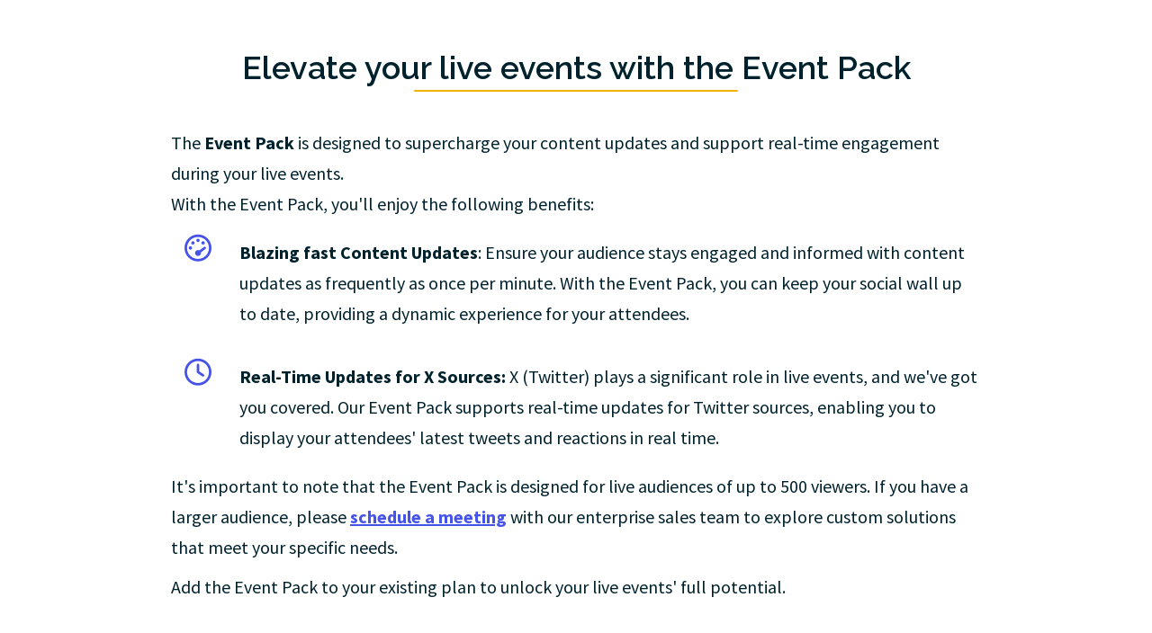

--- FILE ---
content_type: text/html; charset=utf-8
request_url: https://www.walls.io/features/add-ons/event-pack
body_size: 5585
content:
<!DOCTYPE html><!-- Last Published: Wed Jan 28 2026 10:08:13 GMT+0000 (Coordinated Universal Time) --><html data-wf-domain="www.walls.io" data-wf-page="65f2b3acf48656f25655adef" data-wf-site="5f1175d8eef44a6c5d6661fb" lang="en"><head><meta charset="utf-8"/><title>Event-pack</title><meta content="Unlock the full potential of your social wall with our add-on packages. Add realtime updates, interactive features and more." name="description"/><meta content="Event-pack" property="og:title"/><meta content="Unlock the full potential of your social wall with our add-on packages. Add realtime updates, interactive features and more." property="og:description"/><meta content="https://cdn.prod.website-files.com/5f1175d8eef44a6c5d6661fb/64c125feff11582af47144b0_Facebook-og-image-feature-add-ons.jpg" property="og:image"/><meta content="Event-pack" property="twitter:title"/><meta content="Unlock the full potential of your social wall with our add-on packages. Add realtime updates, interactive features and more." property="twitter:description"/><meta content="https://cdn.prod.website-files.com/5f1175d8eef44a6c5d6661fb/64c125feff11582af47144b0_Facebook-og-image-feature-add-ons.jpg" property="twitter:image"/><meta property="og:type" content="website"/><meta content="summary_large_image" name="twitter:card"/><meta content="width=device-width, initial-scale=1" name="viewport"/><link href="https://cdn.prod.website-files.com/5f1175d8eef44a6c5d6661fb/css/walls-v2.webflow.shared.1a88db1c1.min.css" rel="stylesheet" type="text/css" integrity="sha384-GojbHBjeB3GXgw+uwd8ssMQmzpfxKEF5mQm5x9aZpbX4bfcPLOvnZtmjezgokqQ1" crossorigin="anonymous"/><link href="https://fonts.googleapis.com" rel="preconnect"/><link href="https://fonts.gstatic.com" rel="preconnect" crossorigin="anonymous"/><script src="https://ajax.googleapis.com/ajax/libs/webfont/1.6.26/webfont.js" type="text/javascript"></script><script type="text/javascript">WebFont.load({  google: {    families: ["Raleway:600","Source Sans Pro:regular,600,700:latin,latin-ext"]  }});</script><script type="text/javascript">!function(o,c){var n=c.documentElement,t=" w-mod-";n.className+=t+"js",("ontouchstart"in o||o.DocumentTouch&&c instanceof DocumentTouch)&&(n.className+=t+"touch")}(window,document);</script><link href="https://cdn.prod.website-files.com/5f1175d8eef44a6c5d6661fb/5f1864509daf3f6cfb836847_favicon-2.png" rel="shortcut icon" type="image/x-icon"/><link href="https://cdn.prod.website-files.com/5f1175d8eef44a6c5d6661fb/5f18674041b96850d52c1fd6_walls%20logo%20256x256.png" rel="apple-touch-icon"/><link href="https://walls.io/features/add-ons/event-pack" rel="canonical"/>
<link rel="preconnect" href="https://app.walls.io">
<link rel="preconnect" href="https://cdn.walls.io">


<script> // Redirect www.walls.io to walls.io
  try {
    var withoutWWW = location.hostname.replace(/^www[.]/, "");
    if (withoutWWW !== location.hostname) {
      location.hostname = withoutWWW;
    }
  } catch (e) { // Make sure to not break anything
  }
</script>

<style>

/* Logo and nav styles */
.w-nav-overlay {
	z-index: 9;
    margin-top: -5px;
}
  
@media(min-width: 992px) and (max-width: 1080px){
.brand-logo-light {
    width: 60px;
    min-width: 60px;
  }
.brand-text {
    font-size: 24px;
  }
}
  
@media(min-width: 992px) and (max-width: 1300px){
  .nav-link {
  	margin-right: 20px;
  }
  .nav-link.nav-link-dropdown {
  	margin-right: 0;
  }
  .login-container .button,
  .nav-link {
    font-size: 16px;
  }
  .login-container .button {
  	padding: 3px 14px;
  }
}
@media screen and (max-width: 992px){
  .nav-menu {
    overflow-y: auto;
    overflow-x: hidden;
    max-height: calc(100vh - 70px);
  }
}  
/* End logo and nav styles */

/* Footer svg icon styles */
.footer-menu-link:hover .svg-footer-icon-container{
    fill: rgba(255,255,255,1)!important;
}
/* End footer svg icon styles */
  
/* HS Form Styles */
.hs-phone.hs-fieldtype-phonenumber {
  margin-top: -1em;
}
  
.hbspt-form .hs-form-field.hs-fieldtype-select label,
.hbspt-form .hs-form-field.hs-fieldtype-textarea label,
.hbspt-form .hs-form-field.hs-fieldtype-phonenumber label
{
  position: relative!important;
  transform: unset!important;
  font-size: initial!important;
  padding: 0.8em 0!important;
}
  
.hbspt-form .hs-fieldtype-textarea .no-list.hs-error-msgs {
  bottom: -65px!important;
}
/* End HS Form Styles */
</style>

<meta name="facebook-domain-verification" content="39h88ew4idon9n1f3uku7ip2xsm9lp" />


<script async>
    !function(t,e){var o,n,p,r;e.__SV||(window.posthog=e,e._i=[],e.init=function(i,s,a){function g(t,e){var o=e.split(".");2==o.length&&(t=t[o[0]],e=o[1]),t[e]=function(){t.push([e].concat(Array.prototype.slice.call(arguments,0)))}}(p=t.createElement("script")).type="text/javascript",p.crossOrigin="anonymous",p.async=!0,p.src=s.api_host.replace(".i.posthog.com","-assets.i.posthog.com")+"/static/array.js",(r=t.getElementsByTagName("script")[0]).parentNode.insertBefore(p,r);var u=e;for(void 0!==a?u=e[a]=[]:a="posthog",u.people=u.people||[],u.toString=function(t){var e="posthog";return"posthog"!==a&&(e+="."+a),t||(e+=" (stub)"),e},u.people.toString=function(){return u.toString(1)+".people (stub)"},o="init capture register register_once register_for_session unregister unregister_for_session getFeatureFlag getFeatureFlagPayload isFeatureEnabled reloadFeatureFlags updateEarlyAccessFeatureEnrollment getEarlyAccessFeatures on onFeatureFlags onSessionId getSurveys getActiveMatchingSurveys renderSurvey canRenderSurvey getNextSurveyStep identify setPersonProperties group resetGroups setPersonPropertiesForFlags resetPersonPropertiesForFlags setGroupPropertiesForFlags resetGroupPropertiesForFlags reset get_distinct_id getGroups get_session_id get_session_replay_url alias set_config startSessionRecording stopSessionRecording sessionRecordingStarted captureException loadToolbar get_property getSessionProperty createPersonProfile opt_in_capturing opt_out_capturing has_opted_in_capturing has_opted_out_capturing clear_opt_in_out_capturing debug".split(" "),n=0;n<o.length;n++)g(u,o[n]);e._i.push([i,s,a])},e.__SV=1)}(document,window.posthog||[]);
  const bannedPosthogSites = [
    'https://walls.io/features/add-ons/onboarding-wizard',
    'https://walls.io/terms',
    'https://walls.io/imprint',
    'https://walls.io/privacy'
  ];

  if (!bannedPosthogSites.includes(window.location.href)) {
    posthog.init('phc_B9C2E6asD6rTKV74wiRdpzb3JYxXEJGovJI9DxTt3G5',{
          api_host: "https://psthg.walls.io",
          ui_host: "https://eu.posthog.com", 
      	  person_profiles: 'identified_only', 
          session_recording: { recordCrossOriginIframes: true },
          autocapture: false,
          defaults:'2025-05-24'
	})
  }
    
</script>

<!-- Google Tag Manager -->
<script>(function(w,d,s,l,i){w[l]=w[l]||[];w[l].push({'gtm.start':
new Date().getTime(),event:'gtm.js'});var f=d.getElementsByTagName(s)[0],
j=d.createElement(s),dl=l!='dataLayer'?'&l='+l:'';j.async=true;j.src=
'https://www.googletagmanager.com/gtm.js?id='+i+dl;f.parentNode.insertBefore(j,f);
})(window,document,'script','dataLayer','GTM-P24BSG2');</script>
<!-- End Google Tag Manager --><!-- No index -->
<meta name="robots" content="noindex">
<script defer type="text/javascript" src="https://unpkg.com/iframe-resizer@4.3.6/js/iframeResizer.contentWindow.min.js"></script>
<style>
  html {
    height: auto;
  }
</style></head><body class="body-add-ons-pack-page"><div class="page-wrap"><div class="section-header-addons-subpage"><div class="wrap-900px"><div class="h2-wrap centered"><h1 class="h1-source-pack">Elevate your live events with the Event Pack</h1><div class="divider-line-40-w"></div></div><div><p class="paragraph-20px">The <strong>Event Pack</strong> is designed to supercharge your content updates and support real-time engagement during your live events.<br/>With the Event Pack, you&#x27;ll enjoy the following benefits:</p><div class="grid-text-icon"><div class="icon-blue-30px"></div><div class="paragraph-20px"><strong>Blazing fast Content Updates</strong>: Ensure your audience stays engaged and informed with content updates as frequently as once per minute. With the Event Pack, you can keep your social wall up to date, providing a dynamic experience for your attendees.</div><div class="icon-blue-30px"></div><div class="paragraph-20px"><strong>Real-Time Updates for X Sources:</strong> X (Twitter) plays a significant role in live events, and we&#x27;ve got you covered. Our Event Pack supports real-time updates for Twitter sources, enabling you to display your attendees&#x27; latest tweets and reactions in real time.</div></div></div><div><p class="paragraph-20px">It&#x27;s important to note that the Event Pack is designed for live audiences of up to 500 viewers. If you have a larger audience, please <a href="https://meetings.hubspot.com/walls-io/sales-intro-call">schedule a meeting</a> with our enterprise sales team to explore custom solutions that meet your specific needs.</p><p class="paragraph-20px">Add the Event Pack to your existing plan to unlock your live events&#x27; full potential. </p></div></div></div></div><script src="https://d3e54v103j8qbb.cloudfront.net/js/jquery-3.5.1.min.dc5e7f18c8.js?site=5f1175d8eef44a6c5d6661fb" type="text/javascript" integrity="sha256-9/aliU8dGd2tb6OSsuzixeV4y/faTqgFtohetphbbj0=" crossorigin="anonymous"></script><script src="https://cdn.prod.website-files.com/5f1175d8eef44a6c5d6661fb/js/webflow.schunk.36b8fb49256177c8.js" type="text/javascript" integrity="sha384-4abIlA5/v7XaW1HMXKBgnUuhnjBYJ/Z9C1OSg4OhmVw9O3QeHJ/qJqFBERCDPv7G" crossorigin="anonymous"></script><script src="https://cdn.prod.website-files.com/5f1175d8eef44a6c5d6661fb/js/webflow.schunk.25b747676f24829c.js" type="text/javascript" integrity="sha384-9SiJah8sLFuf11A5SIQrBPfY7qWUklXUQ3t9xQRKO3FbZmnp/Lkf+g3YN10HfOUQ" crossorigin="anonymous"></script><script src="https://cdn.prod.website-files.com/5f1175d8eef44a6c5d6661fb/js/webflow.35607912.a0ebab4c2fdfe18e.js" type="text/javascript" integrity="sha384-qWOPH8Uin6Z1RDmuEGL7u/9WWRQDkYehyULIl06CpFIrfR6FRcRqOffkYI7RuD76" crossorigin="anonymous"></script><!-- <script src="https://use.fortawesome.com/00591586.js" defer></script> -->

<script>
(function() {
  let appDomain = "https://app.walls.io/";

  if (document.location && document.location.host) {
    if (document.location.host.indexOf("dev") === 0) {
      appDomain = "https://dev-app.walls.io/";
    } else if (document.location.host.indexOf("staging") === 0) {
      appDomain = "https://app.staging.wallsio.com/";
    } else if (document.location.host.indexOf("feature1") === 0) {
      appDomain = "https://app.feature1.wallsio.com/";
    }
  }
  
  function updateLoginButton() {
            const loginButton = document.getElementById("LoginButton");

            if (loginButton && loginButton.href) {
                const loginUrl = new URL(loginButton.href);
                const appDomainUrl = new URL(appDomain);

                if (loginUrl.host !== appDomainUrl.host) {
                    loginUrl.host = appDomainUrl.host;
                    loginButton.href = loginUrl.href;
                }
            }
        }

        function updateAvatarLink() {
            const avatarContainer = document.getElementById("AvatarContainer");

            if (avatarContainer && avatarContainer.href) {
                const dashboardUrl = new URL(avatarContainer.href);
                const appDomainUrl = new URL(appDomain);

                if (dashboardUrl.host !== appDomainUrl.host) {
                    dashboardUrl.host = appDomainUrl.host;
                    avatarContainer.href = dashboardUrl.href;
                }
            }
        }

        /* Start Get User Status Code */
        async function getUserStatus(){
            var response = await fetch(appDomain + "user_status.json" , {credentials: "include", priority: "high"});
            var data = await response.json();

            const loginContainer = document.getElementById("LoginContainer");
            const avatarContainer = document.getElementById("AvatarContainer");
            const avatarImage = document.getElementById("AvatarImage");

            if(data.isLoggedIn) {
                if(loginContainer){
                    loginContainer.style.display = "none";
                }
                if(avatarContainer) {
                    avatarContainer.style.display = "block";
                }
                if(avatarImage) {
                    avatarImage.style.backgroundImage = "url(" + data.avatar + ")";
                }
            }
        }
  
        getUserStatus();
        updateLoginButton();
        updateAvatarLink();
})();
        /* End Get User Status Code */
</script>


<script type="text/javascript">
    document.addEventListener("DOMContentLoaded" , function() {

        /* Start UTM Parameters Code */
        function setUTMParams(){
            const url = window.location.search;
            const urlParams = new URLSearchParams(url);
            const source = urlParams.get('utm_source');
            const medium = urlParams.get('utm_medium');
            const campaign = urlParams.get('utm_campaign');
            const adCode = urlParams.get('dig');
            if(source)
                localStorage.setItem('wallsio.landing.utm_source' , source);
            if(medium)
                localStorage.setItem('wallsio.landing.utm_medium' , medium);
            if(campaign)
                localStorage.setItem('wallsio.landing.utm_campaign' , campaign);
            if(adCode)
                localStorage.setItem('wallsio.landing.ad_code' , adCode);
            if(!!document.referrer.length)
                localStorage.setItem('wallsio.landing.referer' , document.referrer);
        };
        /* End UTM Parameters Code */

        /* Start Cookie Consent Message Code */
        const getCookieConsent = () => {

            const cookieConsent = localStorage.getItem("wallsio.cookie_consent");
            const cookieConsentContainer = document.getElementById("cookieConsent");
            const cookieConsentButton = document.getElementById("cookieConsentButton");

            if (cookieConsent === "true" && cookieConsentContainer) {
                cookieConsentContainer.style.display = "none";
                return;
            };

            if(cookieConsentButton) {
                cookieConsentButton.addEventListener("click" , () => {
                    cookieConsentContainer.style.opacity = 0;
                    cookieConsentContainer.style.bottom = 0;
                    localStorage.setItem("wallsio.cookie_consent" , true);
                });
            }

            if(cookieConsentContainer) {
                setTimeout(() => {
                    cookieConsentContainer.style.opacity = 1;
                    cookieConsentContainer.style.bottom = "20px";
                } , 2000);
            }
        };
        /* End Cookie Consent Message Code */

        getCookieConsent();
        setUTMParams();
    })
</script>


<script>
	// Prefetch embed.js, which is used on pricing pages
	if (!location.pathname.startsWith("/pricing")) {
		setTimeout(function() {
			const prefetchLink = document.createElement("link");
			prefetchLink.rel = "prefetch";
			prefetchLink.href = "https://cdn.walls.io/widgets/pricing/embed.js";
			prefetchLink.fetchPriority = "low";

			document.body.append(prefetchLink);
		}, 3000);
	}
</script>
</body></html>

--- FILE ---
content_type: text/html; charset=utf-8
request_url: https://walls.io/features/add-ons/event-pack
body_size: 5608
content:
<!DOCTYPE html><!-- Last Published: Wed Jan 28 2026 10:08:13 GMT+0000 (Coordinated Universal Time) --><html data-wf-domain="www.walls.io" data-wf-page="65f2b3acf48656f25655adef" data-wf-site="5f1175d8eef44a6c5d6661fb" lang="en"><head><meta charset="utf-8"/><title>Event-pack</title><meta content="Unlock the full potential of your social wall with our add-on packages. Add realtime updates, interactive features and more." name="description"/><meta content="Event-pack" property="og:title"/><meta content="Unlock the full potential of your social wall with our add-on packages. Add realtime updates, interactive features and more." property="og:description"/><meta content="https://cdn.prod.website-files.com/5f1175d8eef44a6c5d6661fb/64c125feff11582af47144b0_Facebook-og-image-feature-add-ons.jpg" property="og:image"/><meta content="Event-pack" property="twitter:title"/><meta content="Unlock the full potential of your social wall with our add-on packages. Add realtime updates, interactive features and more." property="twitter:description"/><meta content="https://cdn.prod.website-files.com/5f1175d8eef44a6c5d6661fb/64c125feff11582af47144b0_Facebook-og-image-feature-add-ons.jpg" property="twitter:image"/><meta property="og:type" content="website"/><meta content="summary_large_image" name="twitter:card"/><meta content="width=device-width, initial-scale=1" name="viewport"/><link href="https://cdn.prod.website-files.com/5f1175d8eef44a6c5d6661fb/css/walls-v2.webflow.shared.1a88db1c1.min.css" rel="stylesheet" type="text/css" integrity="sha384-GojbHBjeB3GXgw+uwd8ssMQmzpfxKEF5mQm5x9aZpbX4bfcPLOvnZtmjezgokqQ1" crossorigin="anonymous"/><link href="https://fonts.googleapis.com" rel="preconnect"/><link href="https://fonts.gstatic.com" rel="preconnect" crossorigin="anonymous"/><script src="https://ajax.googleapis.com/ajax/libs/webfont/1.6.26/webfont.js" type="text/javascript"></script><script type="text/javascript">WebFont.load({  google: {    families: ["Raleway:600","Source Sans Pro:regular,600,700:latin,latin-ext"]  }});</script><script type="text/javascript">!function(o,c){var n=c.documentElement,t=" w-mod-";n.className+=t+"js",("ontouchstart"in o||o.DocumentTouch&&c instanceof DocumentTouch)&&(n.className+=t+"touch")}(window,document);</script><link href="https://cdn.prod.website-files.com/5f1175d8eef44a6c5d6661fb/5f1864509daf3f6cfb836847_favicon-2.png" rel="shortcut icon" type="image/x-icon"/><link href="https://cdn.prod.website-files.com/5f1175d8eef44a6c5d6661fb/5f18674041b96850d52c1fd6_walls%20logo%20256x256.png" rel="apple-touch-icon"/><link href="https://walls.io/features/add-ons/event-pack" rel="canonical"/>
<link rel="preconnect" href="https://app.walls.io">
<link rel="preconnect" href="https://cdn.walls.io">


<script> // Redirect www.walls.io to walls.io
  try {
    var withoutWWW = location.hostname.replace(/^www[.]/, "");
    if (withoutWWW !== location.hostname) {
      location.hostname = withoutWWW;
    }
  } catch (e) { // Make sure to not break anything
  }
</script>

<style>

/* Logo and nav styles */
.w-nav-overlay {
	z-index: 9;
    margin-top: -5px;
}
  
@media(min-width: 992px) and (max-width: 1080px){
.brand-logo-light {
    width: 60px;
    min-width: 60px;
  }
.brand-text {
    font-size: 24px;
  }
}
  
@media(min-width: 992px) and (max-width: 1300px){
  .nav-link {
  	margin-right: 20px;
  }
  .nav-link.nav-link-dropdown {
  	margin-right: 0;
  }
  .login-container .button,
  .nav-link {
    font-size: 16px;
  }
  .login-container .button {
  	padding: 3px 14px;
  }
}
@media screen and (max-width: 992px){
  .nav-menu {
    overflow-y: auto;
    overflow-x: hidden;
    max-height: calc(100vh - 70px);
  }
}  
/* End logo and nav styles */

/* Footer svg icon styles */
.footer-menu-link:hover .svg-footer-icon-container{
    fill: rgba(255,255,255,1)!important;
}
/* End footer svg icon styles */
  
/* HS Form Styles */
.hs-phone.hs-fieldtype-phonenumber {
  margin-top: -1em;
}
  
.hbspt-form .hs-form-field.hs-fieldtype-select label,
.hbspt-form .hs-form-field.hs-fieldtype-textarea label,
.hbspt-form .hs-form-field.hs-fieldtype-phonenumber label
{
  position: relative!important;
  transform: unset!important;
  font-size: initial!important;
  padding: 0.8em 0!important;
}
  
.hbspt-form .hs-fieldtype-textarea .no-list.hs-error-msgs {
  bottom: -65px!important;
}
/* End HS Form Styles */
</style>

<meta name="facebook-domain-verification" content="39h88ew4idon9n1f3uku7ip2xsm9lp" />


<script async>
    !function(t,e){var o,n,p,r;e.__SV||(window.posthog=e,e._i=[],e.init=function(i,s,a){function g(t,e){var o=e.split(".");2==o.length&&(t=t[o[0]],e=o[1]),t[e]=function(){t.push([e].concat(Array.prototype.slice.call(arguments,0)))}}(p=t.createElement("script")).type="text/javascript",p.crossOrigin="anonymous",p.async=!0,p.src=s.api_host.replace(".i.posthog.com","-assets.i.posthog.com")+"/static/array.js",(r=t.getElementsByTagName("script")[0]).parentNode.insertBefore(p,r);var u=e;for(void 0!==a?u=e[a]=[]:a="posthog",u.people=u.people||[],u.toString=function(t){var e="posthog";return"posthog"!==a&&(e+="."+a),t||(e+=" (stub)"),e},u.people.toString=function(){return u.toString(1)+".people (stub)"},o="init capture register register_once register_for_session unregister unregister_for_session getFeatureFlag getFeatureFlagPayload isFeatureEnabled reloadFeatureFlags updateEarlyAccessFeatureEnrollment getEarlyAccessFeatures on onFeatureFlags onSessionId getSurveys getActiveMatchingSurveys renderSurvey canRenderSurvey getNextSurveyStep identify setPersonProperties group resetGroups setPersonPropertiesForFlags resetPersonPropertiesForFlags setGroupPropertiesForFlags resetGroupPropertiesForFlags reset get_distinct_id getGroups get_session_id get_session_replay_url alias set_config startSessionRecording stopSessionRecording sessionRecordingStarted captureException loadToolbar get_property getSessionProperty createPersonProfile opt_in_capturing opt_out_capturing has_opted_in_capturing has_opted_out_capturing clear_opt_in_out_capturing debug".split(" "),n=0;n<o.length;n++)g(u,o[n]);e._i.push([i,s,a])},e.__SV=1)}(document,window.posthog||[]);
  const bannedPosthogSites = [
    'https://walls.io/features/add-ons/onboarding-wizard',
    'https://walls.io/terms',
    'https://walls.io/imprint',
    'https://walls.io/privacy'
  ];

  if (!bannedPosthogSites.includes(window.location.href)) {
    posthog.init('phc_B9C2E6asD6rTKV74wiRdpzb3JYxXEJGovJI9DxTt3G5',{
          api_host: "https://psthg.walls.io",
          ui_host: "https://eu.posthog.com", 
      	  person_profiles: 'identified_only', 
          session_recording: { recordCrossOriginIframes: true },
          autocapture: false,
          defaults:'2025-05-24'
	})
  }
    
</script>

<!-- Google Tag Manager -->
<script>(function(w,d,s,l,i){w[l]=w[l]||[];w[l].push({'gtm.start':
new Date().getTime(),event:'gtm.js'});var f=d.getElementsByTagName(s)[0],
j=d.createElement(s),dl=l!='dataLayer'?'&l='+l:'';j.async=true;j.src=
'https://www.googletagmanager.com/gtm.js?id='+i+dl;f.parentNode.insertBefore(j,f);
})(window,document,'script','dataLayer','GTM-P24BSG2');</script>
<!-- End Google Tag Manager --><!-- No index -->
<meta name="robots" content="noindex">
<script defer type="text/javascript" src="https://unpkg.com/iframe-resizer@4.3.6/js/iframeResizer.contentWindow.min.js"></script>
<style>
  html {
    height: auto;
  }
</style></head><body class="body-add-ons-pack-page"><div class="page-wrap"><div class="section-header-addons-subpage"><div class="wrap-900px"><div class="h2-wrap centered"><h1 class="h1-source-pack">Elevate your live events with the Event Pack</h1><div class="divider-line-40-w"></div></div><div><p class="paragraph-20px">The <strong>Event Pack</strong> is designed to supercharge your content updates and support real-time engagement during your live events.<br/>With the Event Pack, you&#x27;ll enjoy the following benefits:</p><div class="grid-text-icon"><div class="icon-blue-30px"></div><div class="paragraph-20px"><strong>Blazing fast Content Updates</strong>: Ensure your audience stays engaged and informed with content updates as frequently as once per minute. With the Event Pack, you can keep your social wall up to date, providing a dynamic experience for your attendees.</div><div class="icon-blue-30px"></div><div class="paragraph-20px"><strong>Real-Time Updates for X Sources:</strong> X (Twitter) plays a significant role in live events, and we&#x27;ve got you covered. Our Event Pack supports real-time updates for Twitter sources, enabling you to display your attendees&#x27; latest tweets and reactions in real time.</div></div></div><div><p class="paragraph-20px">It&#x27;s important to note that the Event Pack is designed for live audiences of up to 500 viewers. If you have a larger audience, please <a href="https://meetings.hubspot.com/walls-io/sales-intro-call">schedule a meeting</a> with our enterprise sales team to explore custom solutions that meet your specific needs.</p><p class="paragraph-20px">Add the Event Pack to your existing plan to unlock your live events&#x27; full potential. </p></div></div></div></div><script src="https://d3e54v103j8qbb.cloudfront.net/js/jquery-3.5.1.min.dc5e7f18c8.js?site=5f1175d8eef44a6c5d6661fb" type="text/javascript" integrity="sha256-9/aliU8dGd2tb6OSsuzixeV4y/faTqgFtohetphbbj0=" crossorigin="anonymous"></script><script src="https://cdn.prod.website-files.com/5f1175d8eef44a6c5d6661fb/js/webflow.schunk.36b8fb49256177c8.js" type="text/javascript" integrity="sha384-4abIlA5/v7XaW1HMXKBgnUuhnjBYJ/Z9C1OSg4OhmVw9O3QeHJ/qJqFBERCDPv7G" crossorigin="anonymous"></script><script src="https://cdn.prod.website-files.com/5f1175d8eef44a6c5d6661fb/js/webflow.schunk.25b747676f24829c.js" type="text/javascript" integrity="sha384-9SiJah8sLFuf11A5SIQrBPfY7qWUklXUQ3t9xQRKO3FbZmnp/Lkf+g3YN10HfOUQ" crossorigin="anonymous"></script><script src="https://cdn.prod.website-files.com/5f1175d8eef44a6c5d6661fb/js/webflow.35607912.a0ebab4c2fdfe18e.js" type="text/javascript" integrity="sha384-qWOPH8Uin6Z1RDmuEGL7u/9WWRQDkYehyULIl06CpFIrfR6FRcRqOffkYI7RuD76" crossorigin="anonymous"></script><!-- <script src="https://use.fortawesome.com/00591586.js" defer></script> -->

<script>
(function() {
  let appDomain = "https://app.walls.io/";

  if (document.location && document.location.host) {
    if (document.location.host.indexOf("dev") === 0) {
      appDomain = "https://dev-app.walls.io/";
    } else if (document.location.host.indexOf("staging") === 0) {
      appDomain = "https://app.staging.wallsio.com/";
    } else if (document.location.host.indexOf("feature1") === 0) {
      appDomain = "https://app.feature1.wallsio.com/";
    }
  }
  
  function updateLoginButton() {
            const loginButton = document.getElementById("LoginButton");

            if (loginButton && loginButton.href) {
                const loginUrl = new URL(loginButton.href);
                const appDomainUrl = new URL(appDomain);

                if (loginUrl.host !== appDomainUrl.host) {
                    loginUrl.host = appDomainUrl.host;
                    loginButton.href = loginUrl.href;
                }
            }
        }

        function updateAvatarLink() {
            const avatarContainer = document.getElementById("AvatarContainer");

            if (avatarContainer && avatarContainer.href) {
                const dashboardUrl = new URL(avatarContainer.href);
                const appDomainUrl = new URL(appDomain);

                if (dashboardUrl.host !== appDomainUrl.host) {
                    dashboardUrl.host = appDomainUrl.host;
                    avatarContainer.href = dashboardUrl.href;
                }
            }
        }

        /* Start Get User Status Code */
        async function getUserStatus(){
            var response = await fetch(appDomain + "user_status.json" , {credentials: "include", priority: "high"});
            var data = await response.json();

            const loginContainer = document.getElementById("LoginContainer");
            const avatarContainer = document.getElementById("AvatarContainer");
            const avatarImage = document.getElementById("AvatarImage");

            if(data.isLoggedIn) {
                if(loginContainer){
                    loginContainer.style.display = "none";
                }
                if(avatarContainer) {
                    avatarContainer.style.display = "block";
                }
                if(avatarImage) {
                    avatarImage.style.backgroundImage = "url(" + data.avatar + ")";
                }
            }
        }
  
        getUserStatus();
        updateLoginButton();
        updateAvatarLink();
})();
        /* End Get User Status Code */
</script>


<script type="text/javascript">
    document.addEventListener("DOMContentLoaded" , function() {

        /* Start UTM Parameters Code */
        function setUTMParams(){
            const url = window.location.search;
            const urlParams = new URLSearchParams(url);
            const source = urlParams.get('utm_source');
            const medium = urlParams.get('utm_medium');
            const campaign = urlParams.get('utm_campaign');
            const adCode = urlParams.get('dig');
            if(source)
                localStorage.setItem('wallsio.landing.utm_source' , source);
            if(medium)
                localStorage.setItem('wallsio.landing.utm_medium' , medium);
            if(campaign)
                localStorage.setItem('wallsio.landing.utm_campaign' , campaign);
            if(adCode)
                localStorage.setItem('wallsio.landing.ad_code' , adCode);
            if(!!document.referrer.length)
                localStorage.setItem('wallsio.landing.referer' , document.referrer);
        };
        /* End UTM Parameters Code */

        /* Start Cookie Consent Message Code */
        const getCookieConsent = () => {

            const cookieConsent = localStorage.getItem("wallsio.cookie_consent");
            const cookieConsentContainer = document.getElementById("cookieConsent");
            const cookieConsentButton = document.getElementById("cookieConsentButton");

            if (cookieConsent === "true" && cookieConsentContainer) {
                cookieConsentContainer.style.display = "none";
                return;
            };

            if(cookieConsentButton) {
                cookieConsentButton.addEventListener("click" , () => {
                    cookieConsentContainer.style.opacity = 0;
                    cookieConsentContainer.style.bottom = 0;
                    localStorage.setItem("wallsio.cookie_consent" , true);
                });
            }

            if(cookieConsentContainer) {
                setTimeout(() => {
                    cookieConsentContainer.style.opacity = 1;
                    cookieConsentContainer.style.bottom = "20px";
                } , 2000);
            }
        };
        /* End Cookie Consent Message Code */

        getCookieConsent();
        setUTMParams();
    })
</script>


<script>
	// Prefetch embed.js, which is used on pricing pages
	if (!location.pathname.startsWith("/pricing")) {
		setTimeout(function() {
			const prefetchLink = document.createElement("link");
			prefetchLink.rel = "prefetch";
			prefetchLink.href = "https://cdn.walls.io/widgets/pricing/embed.js";
			prefetchLink.fetchPriority = "low";

			document.body.append(prefetchLink);
		}, 3000);
	}
</script>
</body></html>

--- FILE ---
content_type: text/css
request_url: https://cdn.prod.website-files.com/5f1175d8eef44a6c5d6661fb/css/walls-v2.webflow.shared.1a88db1c1.min.css
body_size: 53462
content:
html{-webkit-text-size-adjust:100%;-ms-text-size-adjust:100%;font-family:sans-serif}body{margin:0}article,aside,details,figcaption,figure,footer,header,hgroup,main,menu,nav,section,summary{display:block}audio,canvas,progress,video{vertical-align:baseline;display:inline-block}audio:not([controls]){height:0;display:none}[hidden],template{display:none}a{background-color:#0000}a:active,a:hover{outline:0}abbr[title]{border-bottom:1px dotted}b,strong{font-weight:700}dfn{font-style:italic}h1{margin:.67em 0;font-size:2em}mark{color:#000;background:#ff0}small{font-size:80%}sub,sup{vertical-align:baseline;font-size:75%;line-height:0;position:relative}sup{top:-.5em}sub{bottom:-.25em}img{border:0}svg:not(:root){overflow:hidden}hr{box-sizing:content-box;height:0}pre{overflow:auto}code,kbd,pre,samp{font-family:monospace;font-size:1em}button,input,optgroup,select,textarea{color:inherit;font:inherit;margin:0}button{overflow:visible}button,select{text-transform:none}button,html input[type=button],input[type=reset]{-webkit-appearance:button;cursor:pointer}button[disabled],html input[disabled]{cursor:default}button::-moz-focus-inner,input::-moz-focus-inner{border:0;padding:0}input{line-height:normal}input[type=checkbox],input[type=radio]{box-sizing:border-box;padding:0}input[type=number]::-webkit-inner-spin-button,input[type=number]::-webkit-outer-spin-button{height:auto}input[type=search]{-webkit-appearance:none}input[type=search]::-webkit-search-cancel-button,input[type=search]::-webkit-search-decoration{-webkit-appearance:none}legend{border:0;padding:0}textarea{overflow:auto}optgroup{font-weight:700}table{border-collapse:collapse;border-spacing:0}td,th{padding:0}@font-face{font-family:webflow-icons;src:url([data-uri])format("truetype");font-weight:400;font-style:normal}[class^=w-icon-],[class*=\ w-icon-]{speak:none;font-variant:normal;text-transform:none;-webkit-font-smoothing:antialiased;-moz-osx-font-smoothing:grayscale;font-style:normal;font-weight:400;line-height:1;font-family:webflow-icons!important}.w-icon-slider-right:before{content:""}.w-icon-slider-left:before{content:""}.w-icon-nav-menu:before{content:""}.w-icon-arrow-down:before,.w-icon-dropdown-toggle:before{content:""}.w-icon-file-upload-remove:before{content:""}.w-icon-file-upload-icon:before{content:""}*{box-sizing:border-box}html{height:100%}body{color:#333;background-color:#fff;min-height:100%;margin:0;font-family:Arial,sans-serif;font-size:14px;line-height:20px}img{vertical-align:middle;max-width:100%;display:inline-block}html.w-mod-touch *{background-attachment:scroll!important}.w-block{display:block}.w-inline-block{max-width:100%;display:inline-block}.w-clearfix:before,.w-clearfix:after{content:" ";grid-area:1/1/2/2;display:table}.w-clearfix:after{clear:both}.w-hidden{display:none}.w-button{color:#fff;line-height:inherit;cursor:pointer;background-color:#3898ec;border:0;border-radius:0;padding:9px 15px;text-decoration:none;display:inline-block}input.w-button{-webkit-appearance:button}html[data-w-dynpage] [data-w-cloak]{color:#0000!important}.w-code-block{margin:unset}pre.w-code-block code{all:inherit}.w-optimization{display:contents}.w-webflow-badge,.w-webflow-badge>img{box-sizing:unset;width:unset;height:unset;max-height:unset;max-width:unset;min-height:unset;min-width:unset;margin:unset;padding:unset;float:unset;clear:unset;border:unset;border-radius:unset;background:unset;background-image:unset;background-position:unset;background-size:unset;background-repeat:unset;background-origin:unset;background-clip:unset;background-attachment:unset;background-color:unset;box-shadow:unset;transform:unset;direction:unset;font-family:unset;font-weight:unset;color:unset;font-size:unset;line-height:unset;font-style:unset;font-variant:unset;text-align:unset;letter-spacing:unset;-webkit-text-decoration:unset;text-decoration:unset;text-indent:unset;text-transform:unset;list-style-type:unset;text-shadow:unset;vertical-align:unset;cursor:unset;white-space:unset;word-break:unset;word-spacing:unset;word-wrap:unset;transition:unset}.w-webflow-badge{white-space:nowrap;cursor:pointer;box-shadow:0 0 0 1px #0000001a,0 1px 3px #0000001a;visibility:visible!important;opacity:1!important;z-index:2147483647!important;color:#aaadb0!important;overflow:unset!important;background-color:#fff!important;border-radius:3px!important;width:auto!important;height:auto!important;margin:0!important;padding:6px!important;font-size:12px!important;line-height:14px!important;text-decoration:none!important;display:inline-block!important;position:fixed!important;inset:auto 12px 12px auto!important;transform:none!important}.w-webflow-badge>img{position:unset;visibility:unset!important;opacity:1!important;vertical-align:middle!important;display:inline-block!important}h1,h2,h3,h4,h5,h6{margin-bottom:10px;font-weight:700}h1{margin-top:20px;font-size:38px;line-height:44px}h2{margin-top:20px;font-size:32px;line-height:36px}h3{margin-top:20px;font-size:24px;line-height:30px}h4{margin-top:10px;font-size:18px;line-height:24px}h5{margin-top:10px;font-size:14px;line-height:20px}h6{margin-top:10px;font-size:12px;line-height:18px}p{margin-top:0;margin-bottom:10px}blockquote{border-left:5px solid #e2e2e2;margin:0 0 10px;padding:10px 20px;font-size:18px;line-height:22px}figure{margin:0 0 10px}figcaption{text-align:center;margin-top:5px}ul,ol{margin-top:0;margin-bottom:10px;padding-left:40px}.w-list-unstyled{padding-left:0;list-style:none}.w-embed:before,.w-embed:after{content:" ";grid-area:1/1/2/2;display:table}.w-embed:after{clear:both}.w-video{width:100%;padding:0;position:relative}.w-video iframe,.w-video object,.w-video embed{border:none;width:100%;height:100%;position:absolute;top:0;left:0}fieldset{border:0;margin:0;padding:0}button,[type=button],[type=reset]{cursor:pointer;-webkit-appearance:button;border:0}.w-form{margin:0 0 15px}.w-form-done{text-align:center;background-color:#ddd;padding:20px;display:none}.w-form-fail{background-color:#ffdede;margin-top:10px;padding:10px;display:none}label{margin-bottom:5px;font-weight:700;display:block}.w-input,.w-select{color:#333;vertical-align:middle;background-color:#fff;border:1px solid #ccc;width:100%;height:38px;margin-bottom:10px;padding:8px 12px;font-size:14px;line-height:1.42857;display:block}.w-input::placeholder,.w-select::placeholder{color:#999}.w-input:focus,.w-select:focus{border-color:#3898ec;outline:0}.w-input[disabled],.w-select[disabled],.w-input[readonly],.w-select[readonly],fieldset[disabled] .w-input,fieldset[disabled] .w-select{cursor:not-allowed}.w-input[disabled]:not(.w-input-disabled),.w-select[disabled]:not(.w-input-disabled),.w-input[readonly],.w-select[readonly],fieldset[disabled]:not(.w-input-disabled) .w-input,fieldset[disabled]:not(.w-input-disabled) .w-select{background-color:#eee}textarea.w-input,textarea.w-select{height:auto}.w-select{background-color:#f3f3f3}.w-select[multiple]{height:auto}.w-form-label{cursor:pointer;margin-bottom:0;font-weight:400;display:inline-block}.w-radio{margin-bottom:5px;padding-left:20px;display:block}.w-radio:before,.w-radio:after{content:" ";grid-area:1/1/2/2;display:table}.w-radio:after{clear:both}.w-radio-input{float:left;margin:3px 0 0 -20px;line-height:normal}.w-file-upload{margin-bottom:10px;display:block}.w-file-upload-input{opacity:0;z-index:-100;width:.1px;height:.1px;position:absolute;overflow:hidden}.w-file-upload-default,.w-file-upload-uploading,.w-file-upload-success{color:#333;display:inline-block}.w-file-upload-error{margin-top:10px;display:block}.w-file-upload-default.w-hidden,.w-file-upload-uploading.w-hidden,.w-file-upload-error.w-hidden,.w-file-upload-success.w-hidden{display:none}.w-file-upload-uploading-btn{cursor:pointer;background-color:#fafafa;border:1px solid #ccc;margin:0;padding:8px 12px;font-size:14px;font-weight:400;display:flex}.w-file-upload-file{background-color:#fafafa;border:1px solid #ccc;flex-grow:1;justify-content:space-between;margin:0;padding:8px 9px 8px 11px;display:flex}.w-file-upload-file-name{font-size:14px;font-weight:400;display:block}.w-file-remove-link{cursor:pointer;width:auto;height:auto;margin-top:3px;margin-left:10px;padding:3px;display:block}.w-icon-file-upload-remove{margin:auto;font-size:10px}.w-file-upload-error-msg{color:#ea384c;padding:2px 0;display:inline-block}.w-file-upload-info{padding:0 12px;line-height:38px;display:inline-block}.w-file-upload-label{cursor:pointer;background-color:#fafafa;border:1px solid #ccc;margin:0;padding:8px 12px;font-size:14px;font-weight:400;display:inline-block}.w-icon-file-upload-icon,.w-icon-file-upload-uploading{width:20px;margin-right:8px;display:inline-block}.w-icon-file-upload-uploading{height:20px}.w-container{max-width:940px;margin-left:auto;margin-right:auto}.w-container:before,.w-container:after{content:" ";grid-area:1/1/2/2;display:table}.w-container:after{clear:both}.w-container .w-row{margin-left:-10px;margin-right:-10px}.w-row:before,.w-row:after{content:" ";grid-area:1/1/2/2;display:table}.w-row:after{clear:both}.w-row .w-row{margin-left:0;margin-right:0}.w-col{float:left;width:100%;min-height:1px;padding-left:10px;padding-right:10px;position:relative}.w-col .w-col{padding-left:0;padding-right:0}.w-col-1{width:8.33333%}.w-col-2{width:16.6667%}.w-col-3{width:25%}.w-col-4{width:33.3333%}.w-col-5{width:41.6667%}.w-col-6{width:50%}.w-col-7{width:58.3333%}.w-col-8{width:66.6667%}.w-col-9{width:75%}.w-col-10{width:83.3333%}.w-col-11{width:91.6667%}.w-col-12{width:100%}.w-hidden-main{display:none!important}@media screen and (max-width:991px){.w-container{max-width:728px}.w-hidden-main{display:inherit!important}.w-hidden-medium{display:none!important}.w-col-medium-1{width:8.33333%}.w-col-medium-2{width:16.6667%}.w-col-medium-3{width:25%}.w-col-medium-4{width:33.3333%}.w-col-medium-5{width:41.6667%}.w-col-medium-6{width:50%}.w-col-medium-7{width:58.3333%}.w-col-medium-8{width:66.6667%}.w-col-medium-9{width:75%}.w-col-medium-10{width:83.3333%}.w-col-medium-11{width:91.6667%}.w-col-medium-12{width:100%}.w-col-stack{width:100%;left:auto;right:auto}}@media screen and (max-width:767px){.w-hidden-main,.w-hidden-medium{display:inherit!important}.w-hidden-small{display:none!important}.w-row,.w-container .w-row{margin-left:0;margin-right:0}.w-col{width:100%;left:auto;right:auto}.w-col-small-1{width:8.33333%}.w-col-small-2{width:16.6667%}.w-col-small-3{width:25%}.w-col-small-4{width:33.3333%}.w-col-small-5{width:41.6667%}.w-col-small-6{width:50%}.w-col-small-7{width:58.3333%}.w-col-small-8{width:66.6667%}.w-col-small-9{width:75%}.w-col-small-10{width:83.3333%}.w-col-small-11{width:91.6667%}.w-col-small-12{width:100%}}@media screen and (max-width:479px){.w-container{max-width:none}.w-hidden-main,.w-hidden-medium,.w-hidden-small{display:inherit!important}.w-hidden-tiny{display:none!important}.w-col{width:100%}.w-col-tiny-1{width:8.33333%}.w-col-tiny-2{width:16.6667%}.w-col-tiny-3{width:25%}.w-col-tiny-4{width:33.3333%}.w-col-tiny-5{width:41.6667%}.w-col-tiny-6{width:50%}.w-col-tiny-7{width:58.3333%}.w-col-tiny-8{width:66.6667%}.w-col-tiny-9{width:75%}.w-col-tiny-10{width:83.3333%}.w-col-tiny-11{width:91.6667%}.w-col-tiny-12{width:100%}}.w-widget{position:relative}.w-widget-map{width:100%;height:400px}.w-widget-map label{width:auto;display:inline}.w-widget-map img{max-width:inherit}.w-widget-map .gm-style-iw{text-align:center}.w-widget-map .gm-style-iw>button{display:none!important}.w-widget-twitter{overflow:hidden}.w-widget-twitter-count-shim{vertical-align:top;text-align:center;background:#fff;border:1px solid #758696;border-radius:3px;width:28px;height:20px;display:inline-block;position:relative}.w-widget-twitter-count-shim *{pointer-events:none;-webkit-user-select:none;user-select:none}.w-widget-twitter-count-shim .w-widget-twitter-count-inner{text-align:center;color:#999;font-family:serif;font-size:15px;line-height:12px;position:relative}.w-widget-twitter-count-shim .w-widget-twitter-count-clear{display:block;position:relative}.w-widget-twitter-count-shim.w--large{width:36px;height:28px}.w-widget-twitter-count-shim.w--large .w-widget-twitter-count-inner{font-size:18px;line-height:18px}.w-widget-twitter-count-shim:not(.w--vertical){margin-left:5px;margin-right:8px}.w-widget-twitter-count-shim:not(.w--vertical).w--large{margin-left:6px}.w-widget-twitter-count-shim:not(.w--vertical):before,.w-widget-twitter-count-shim:not(.w--vertical):after{content:" ";pointer-events:none;border:solid #0000;width:0;height:0;position:absolute;top:50%;left:0}.w-widget-twitter-count-shim:not(.w--vertical):before{border-width:4px;border-color:#75869600 #5d6c7b #75869600 #75869600;margin-top:-4px;margin-left:-9px}.w-widget-twitter-count-shim:not(.w--vertical).w--large:before{border-width:5px;margin-top:-5px;margin-left:-10px}.w-widget-twitter-count-shim:not(.w--vertical):after{border-width:4px;border-color:#fff0 #fff #fff0 #fff0;margin-top:-4px;margin-left:-8px}.w-widget-twitter-count-shim:not(.w--vertical).w--large:after{border-width:5px;margin-top:-5px;margin-left:-9px}.w-widget-twitter-count-shim.w--vertical{width:61px;height:33px;margin-bottom:8px}.w-widget-twitter-count-shim.w--vertical:before,.w-widget-twitter-count-shim.w--vertical:after{content:" ";pointer-events:none;border:solid #0000;width:0;height:0;position:absolute;top:100%;left:50%}.w-widget-twitter-count-shim.w--vertical:before{border-width:5px;border-color:#5d6c7b #75869600 #75869600;margin-left:-5px}.w-widget-twitter-count-shim.w--vertical:after{border-width:4px;border-color:#fff #fff0 #fff0;margin-left:-4px}.w-widget-twitter-count-shim.w--vertical .w-widget-twitter-count-inner{font-size:18px;line-height:22px}.w-widget-twitter-count-shim.w--vertical.w--large{width:76px}.w-background-video{color:#fff;height:500px;position:relative;overflow:hidden}.w-background-video>video{object-fit:cover;z-index:-100;background-position:50%;background-size:cover;width:100%;height:100%;margin:auto;position:absolute;inset:-100%}.w-background-video>video::-webkit-media-controls-start-playback-button{-webkit-appearance:none;display:none!important}.w-background-video--control{background-color:#0000;padding:0;position:absolute;bottom:1em;right:1em}.w-background-video--control>[hidden]{display:none!important}.w-slider{text-align:center;clear:both;-webkit-tap-highlight-color:#0000;tap-highlight-color:#0000;background:#ddd;height:300px;position:relative}.w-slider-mask{z-index:1;white-space:nowrap;height:100%;display:block;position:relative;left:0;right:0;overflow:hidden}.w-slide{vertical-align:top;white-space:normal;text-align:left;width:100%;height:100%;display:inline-block;position:relative}.w-slider-nav{z-index:2;text-align:center;-webkit-tap-highlight-color:#0000;tap-highlight-color:#0000;height:40px;margin:auto;padding-top:10px;position:absolute;inset:auto 0 0}.w-slider-nav.w-round>div{border-radius:100%}.w-slider-nav.w-num>div{font-size:inherit;line-height:inherit;width:auto;height:auto;padding:.2em .5em}.w-slider-nav.w-shadow>div{box-shadow:0 0 3px #3336}.w-slider-nav-invert{color:#fff}.w-slider-nav-invert>div{background-color:#2226}.w-slider-nav-invert>div.w-active{background-color:#222}.w-slider-dot{cursor:pointer;background-color:#fff6;width:1em;height:1em;margin:0 3px .5em;transition:background-color .1s,color .1s;display:inline-block;position:relative}.w-slider-dot.w-active{background-color:#fff}.w-slider-dot:focus{outline:none;box-shadow:0 0 0 2px #fff}.w-slider-dot:focus.w-active{box-shadow:none}.w-slider-arrow-left,.w-slider-arrow-right{cursor:pointer;color:#fff;-webkit-tap-highlight-color:#0000;tap-highlight-color:#0000;-webkit-user-select:none;user-select:none;width:80px;margin:auto;font-size:40px;position:absolute;inset:0;overflow:hidden}.w-slider-arrow-left [class^=w-icon-],.w-slider-arrow-right [class^=w-icon-],.w-slider-arrow-left [class*=\ w-icon-],.w-slider-arrow-right [class*=\ w-icon-]{position:absolute}.w-slider-arrow-left:focus,.w-slider-arrow-right:focus{outline:0}.w-slider-arrow-left{z-index:3;right:auto}.w-slider-arrow-right{z-index:4;left:auto}.w-icon-slider-left,.w-icon-slider-right{width:1em;height:1em;margin:auto;inset:0}.w-slider-aria-label{clip:rect(0 0 0 0);border:0;width:1px;height:1px;margin:-1px;padding:0;position:absolute;overflow:hidden}.w-slider-force-show{display:block!important}.w-dropdown{text-align:left;z-index:900;margin-left:auto;margin-right:auto;display:inline-block;position:relative}.w-dropdown-btn,.w-dropdown-toggle,.w-dropdown-link{vertical-align:top;color:#222;text-align:left;white-space:nowrap;margin-left:auto;margin-right:auto;padding:20px;text-decoration:none;position:relative}.w-dropdown-toggle{-webkit-user-select:none;user-select:none;cursor:pointer;padding-right:40px;display:inline-block}.w-dropdown-toggle:focus{outline:0}.w-icon-dropdown-toggle{width:1em;height:1em;margin:auto 20px auto auto;position:absolute;top:0;bottom:0;right:0}.w-dropdown-list{background:#ddd;min-width:100%;display:none;position:absolute}.w-dropdown-list.w--open{display:block}.w-dropdown-link{color:#222;padding:10px 20px;display:block}.w-dropdown-link.w--current{color:#0082f3}.w-dropdown-link:focus{outline:0}@media screen and (max-width:767px){.w-nav-brand{padding-left:10px}}.w-lightbox-backdrop{cursor:auto;letter-spacing:normal;text-indent:0;text-shadow:none;text-transform:none;visibility:visible;white-space:normal;word-break:normal;word-spacing:normal;word-wrap:normal;color:#fff;text-align:center;z-index:2000;opacity:0;-webkit-user-select:none;-moz-user-select:none;-webkit-tap-highlight-color:transparent;background:#000000e6;outline:0;font-family:Helvetica Neue,Helvetica,Ubuntu,Segoe UI,Verdana,sans-serif;font-size:17px;font-style:normal;font-weight:300;line-height:1.2;list-style:disc;position:fixed;inset:0;-webkit-transform:translate(0)}.w-lightbox-backdrop,.w-lightbox-container{-webkit-overflow-scrolling:touch;height:100%;overflow:auto}.w-lightbox-content{height:100vh;position:relative;overflow:hidden}.w-lightbox-view{opacity:0;width:100vw;height:100vh;position:absolute}.w-lightbox-view:before{content:"";height:100vh}.w-lightbox-group,.w-lightbox-group .w-lightbox-view,.w-lightbox-group .w-lightbox-view:before{height:86vh}.w-lightbox-frame,.w-lightbox-view:before{vertical-align:middle;display:inline-block}.w-lightbox-figure{margin:0;position:relative}.w-lightbox-group .w-lightbox-figure{cursor:pointer}.w-lightbox-img{width:auto;max-width:none;height:auto}.w-lightbox-image{float:none;max-width:100vw;max-height:100vh;display:block}.w-lightbox-group .w-lightbox-image{max-height:86vh}.w-lightbox-caption{text-align:left;text-overflow:ellipsis;white-space:nowrap;background:#0006;padding:.5em 1em;position:absolute;bottom:0;left:0;right:0;overflow:hidden}.w-lightbox-embed{width:100%;height:100%;position:absolute;inset:0}.w-lightbox-control{cursor:pointer;background-position:50%;background-repeat:no-repeat;background-size:24px;width:4em;transition:all .3s;position:absolute;top:0}.w-lightbox-left{background-image:url([data-uri]);display:none;bottom:0;left:0}.w-lightbox-right{background-image:url([data-uri]);display:none;bottom:0;right:0}.w-lightbox-close{background-image:url([data-uri]);background-size:18px;height:2.6em;right:0}.w-lightbox-strip{white-space:nowrap;padding:0 1vh;line-height:0;position:absolute;bottom:0;left:0;right:0;overflow:auto hidden}.w-lightbox-item{box-sizing:content-box;cursor:pointer;width:10vh;padding:2vh 1vh;display:inline-block;-webkit-transform:translate(0,0)}.w-lightbox-active{opacity:.3}.w-lightbox-thumbnail{background:#222;height:10vh;position:relative;overflow:hidden}.w-lightbox-thumbnail-image{position:absolute;top:0;left:0}.w-lightbox-thumbnail .w-lightbox-tall{width:100%;top:50%;transform:translateY(-50%)}.w-lightbox-thumbnail .w-lightbox-wide{height:100%;left:50%;transform:translate(-50%)}.w-lightbox-spinner{box-sizing:border-box;border:5px solid #0006;border-radius:50%;width:40px;height:40px;margin-top:-20px;margin-left:-20px;animation:.8s linear infinite spin;position:absolute;top:50%;left:50%}.w-lightbox-spinner:after{content:"";border:3px solid #0000;border-bottom-color:#fff;border-radius:50%;position:absolute;inset:-4px}.w-lightbox-hide{display:none}.w-lightbox-noscroll{overflow:hidden}@media (min-width:768px){.w-lightbox-content{height:96vh;margin-top:2vh}.w-lightbox-view,.w-lightbox-view:before{height:96vh}.w-lightbox-group,.w-lightbox-group .w-lightbox-view,.w-lightbox-group .w-lightbox-view:before{height:84vh}.w-lightbox-image{max-width:96vw;max-height:96vh}.w-lightbox-group .w-lightbox-image{max-width:82.3vw;max-height:84vh}.w-lightbox-left,.w-lightbox-right{opacity:.5;display:block}.w-lightbox-close{opacity:.8}.w-lightbox-control:hover{opacity:1}}.w-lightbox-inactive,.w-lightbox-inactive:hover{opacity:0}.w-richtext:before,.w-richtext:after{content:" ";grid-area:1/1/2/2;display:table}.w-richtext:after{clear:both}.w-richtext[contenteditable=true]:before,.w-richtext[contenteditable=true]:after{white-space:initial}.w-richtext ol,.w-richtext ul{overflow:hidden}.w-richtext .w-richtext-figure-selected.w-richtext-figure-type-video div:after,.w-richtext .w-richtext-figure-selected[data-rt-type=video] div:after,.w-richtext .w-richtext-figure-selected.w-richtext-figure-type-image div,.w-richtext .w-richtext-figure-selected[data-rt-type=image] div{outline:2px solid #2895f7}.w-richtext figure.w-richtext-figure-type-video>div:after,.w-richtext figure[data-rt-type=video]>div:after{content:"";display:none;position:absolute;inset:0}.w-richtext figure{max-width:60%;position:relative}.w-richtext figure>div:before{cursor:default!important}.w-richtext figure img{width:100%}.w-richtext figure figcaption.w-richtext-figcaption-placeholder{opacity:.6}.w-richtext figure div{color:#0000;font-size:0}.w-richtext figure.w-richtext-figure-type-image,.w-richtext figure[data-rt-type=image]{display:table}.w-richtext figure.w-richtext-figure-type-image>div,.w-richtext figure[data-rt-type=image]>div{display:inline-block}.w-richtext figure.w-richtext-figure-type-image>figcaption,.w-richtext figure[data-rt-type=image]>figcaption{caption-side:bottom;display:table-caption}.w-richtext figure.w-richtext-figure-type-video,.w-richtext figure[data-rt-type=video]{width:60%;height:0}.w-richtext figure.w-richtext-figure-type-video iframe,.w-richtext figure[data-rt-type=video] iframe{width:100%;height:100%;position:absolute;top:0;left:0}.w-richtext figure.w-richtext-figure-type-video>div,.w-richtext figure[data-rt-type=video]>div{width:100%}.w-richtext figure.w-richtext-align-center{clear:both;margin-left:auto;margin-right:auto}.w-richtext figure.w-richtext-align-center.w-richtext-figure-type-image>div,.w-richtext figure.w-richtext-align-center[data-rt-type=image]>div{max-width:100%}.w-richtext figure.w-richtext-align-normal{clear:both}.w-richtext figure.w-richtext-align-fullwidth{text-align:center;clear:both;width:100%;max-width:100%;margin-left:auto;margin-right:auto;display:block}.w-richtext figure.w-richtext-align-fullwidth>div{padding-bottom:inherit;display:inline-block}.w-richtext figure.w-richtext-align-fullwidth>figcaption{display:block}.w-richtext figure.w-richtext-align-floatleft{float:left;clear:none;margin-right:15px}.w-richtext figure.w-richtext-align-floatright{float:right;clear:none;margin-left:15px}.w-nav{z-index:1000;background:#ddd;position:relative}.w-nav:before,.w-nav:after{content:" ";grid-area:1/1/2/2;display:table}.w-nav:after{clear:both}.w-nav-brand{float:left;color:#333;text-decoration:none;position:relative}.w-nav-link{vertical-align:top;color:#222;text-align:left;margin-left:auto;margin-right:auto;padding:20px;text-decoration:none;display:inline-block;position:relative}.w-nav-link.w--current{color:#0082f3}.w-nav-menu{float:right;position:relative}[data-nav-menu-open]{text-align:center;background:#c8c8c8;min-width:200px;position:absolute;top:100%;left:0;right:0;overflow:visible;display:block!important}.w--nav-link-open{display:block;position:relative}.w-nav-overlay{width:100%;display:none;position:absolute;top:100%;left:0;right:0;overflow:hidden}.w-nav-overlay [data-nav-menu-open]{top:0}.w-nav[data-animation=over-left] .w-nav-overlay{width:auto}.w-nav[data-animation=over-left] .w-nav-overlay,.w-nav[data-animation=over-left] [data-nav-menu-open]{z-index:1;top:0;right:auto}.w-nav[data-animation=over-right] .w-nav-overlay{width:auto}.w-nav[data-animation=over-right] .w-nav-overlay,.w-nav[data-animation=over-right] [data-nav-menu-open]{z-index:1;top:0;left:auto}.w-nav-button{float:right;cursor:pointer;-webkit-tap-highlight-color:#0000;tap-highlight-color:#0000;-webkit-user-select:none;user-select:none;padding:18px;font-size:24px;display:none;position:relative}.w-nav-button:focus{outline:0}.w-nav-button.w--open{color:#fff;background-color:#c8c8c8}.w-nav[data-collapse=all] .w-nav-menu{display:none}.w-nav[data-collapse=all] .w-nav-button,.w--nav-dropdown-open,.w--nav-dropdown-toggle-open{display:block}.w--nav-dropdown-list-open{position:static}@media screen and (max-width:991px){.w-nav[data-collapse=medium] .w-nav-menu{display:none}.w-nav[data-collapse=medium] .w-nav-button{display:block}}@media screen and (max-width:767px){.w-nav[data-collapse=small] .w-nav-menu{display:none}.w-nav[data-collapse=small] .w-nav-button{display:block}.w-nav-brand{padding-left:10px}}@media screen and (max-width:479px){.w-nav[data-collapse=tiny] .w-nav-menu{display:none}.w-nav[data-collapse=tiny] .w-nav-button{display:block}}.w-tabs{position:relative}.w-tabs:before,.w-tabs:after{content:" ";grid-area:1/1/2/2;display:table}.w-tabs:after{clear:both}.w-tab-menu{position:relative}.w-tab-link{vertical-align:top;text-align:left;cursor:pointer;color:#222;background-color:#ddd;padding:9px 30px;text-decoration:none;display:inline-block;position:relative}.w-tab-link.w--current{background-color:#c8c8c8}.w-tab-link:focus{outline:0}.w-tab-content{display:block;position:relative;overflow:hidden}.w-tab-pane{display:none;position:relative}.w--tab-active{display:block}@media screen and (max-width:479px){.w-tab-link{display:block}}.w-ix-emptyfix:after{content:""}@keyframes spin{0%{transform:rotate(0)}to{transform:rotate(360deg)}}.w-dyn-empty{background-color:#ddd;padding:10px}.w-dyn-hide,.w-dyn-bind-empty,.w-condition-invisible{display:none!important}.wf-layout-layout{display:grid}@font-face{font-family:"Font Awesome Pro 7.0.1 Regular";src:url(https://cdn.prod.website-files.com/5f1175d8eef44a6c5d6661fb/68dcd8bc12466a5456773fa0_fa-regular-400.woff2)format("woff2");font-weight:400;font-style:normal;font-display:swap}:root{--white:white;--mountain-black:#00222d;--polar-blue:#4653e9;--glorious-yellow:#f3b200;--polar-blue-12:#e9eafc;--polar-blue-20:#daddfb;--white-smoke:#edeff0;--mountain-black-70:#4d656c;--mountain-black-50:#7f9096;--lichen-green:#00a898;--punk-pink:#c5429e;--alarm-red:#c0392b;--polar-blue-70-dark:#313aa3;--polar-blue-70:#7e87f0;--polar-blue-7:#f2f3fd;--lichen-green-20:#cceeea;--polar-blue-50:#a2a9f4}.w-layout-grid{grid-row-gap:16px;grid-column-gap:16px;grid-template-rows:auto auto;grid-template-columns:1fr 1fr;grid-auto-columns:1fr;display:grid}.w-pagination-wrapper{flex-wrap:wrap;justify-content:center;display:flex}.w-pagination-previous,.w-pagination-next{color:#333;background-color:#fafafa;border:1px solid #ccc;border-radius:2px;margin-left:10px;margin-right:10px;padding:9px 20px;font-size:14px;display:block}.w-embed-youtubevideo{background-image:url(https://d3e54v103j8qbb.cloudfront.net/static/youtube-placeholder.2b05e7d68d.svg);background-position:50%;background-size:cover;width:100%;padding-bottom:0;padding-left:0;padding-right:0;position:relative}.w-embed-youtubevideo:empty{min-height:75px;padding-bottom:56.25%}.w-form-formradioinput--inputType-custom{border:1px solid #ccc;border-radius:50%;width:12px;height:12px}.w-form-formradioinput--inputType-custom.w--redirected-focus{box-shadow:0 0 3px 1px #3898ec}.w-form-formradioinput--inputType-custom.w--redirected-checked{border-width:4px;border-color:#3898ec}.w-layout-blockcontainer{max-width:940px;margin-left:auto;margin-right:auto;display:block}@media screen and (max-width:991px){.w-layout-blockcontainer{max-width:728px}}@media screen and (max-width:767px){.w-layout-blockcontainer{max-width:none}}body{background-color:var(--white);color:var(--mountain-black);padding-bottom:600px;font-family:Source Sans Pro,sans-serif;font-size:16px;line-height:1.5}h1{color:var(--mountain-black);margin-top:0;margin-bottom:20px;padding-top:10px;padding-bottom:10px;font-family:Raleway,sans-serif;font-size:45px;font-weight:500;line-height:1.4em}h2{margin-top:0;margin-bottom:20px;font-family:Raleway,sans-serif;font-size:45px;font-weight:500;line-height:1.4;display:inline}h3{margin-top:0;margin-bottom:10px;font-size:24px;font-weight:700;line-height:1.5em}h4{color:var(--mountain-black);margin-top:0;margin-bottom:8px;font-size:24px;font-weight:600;line-height:1.5em}a{color:var(--polar-blue);font-weight:700;text-decoration:underline}ul{margin-top:15px;margin-bottom:10px;padding-left:20px;font-size:20px;line-height:1.7}ol{margin-top:0;margin-bottom:10px;padding-left:20px;font-size:20px;font-weight:600;line-height:1.7}li{color:var(--mountain-black);margin-bottom:0}img{max-width:100%;height:auto;display:inline-block}strong{font-weight:700}.nav-menu{clear:none;text-align:right;white-space:nowrap;object-fit:fill;flex-wrap:nowrap;flex:0 auto;order:1;justify-content:flex-end;align-items:center;margin-top:0;display:flex}.button{z-index:1;border:2px solid var(--glorious-yellow);background-color:var(--glorious-yellow);color:#00222d;text-align:center;text-transform:uppercase;cursor:pointer;border-radius:5em;padding:7px 17px;font-family:Source Sans Pro,sans-serif;font-size:19px;font-weight:700;transition:all .15s;position:relative;bottom:0}.button:hover{background-color:#ffc94d}.button.login{border-style:solid;border-color:var(--mountain-black);background-color:#00222d00;margin-left:0;padding:6px 28px;font-family:Source Sans Pro,sans-serif;font-weight:700}.button.login:hover{background-color:#00222d33;font-weight:700;transform:none}.button.nav-button{border-style:solid;margin-left:0;padding:6px 20px}.button.mgn-left-10px{margin-left:10px}.icon-nav-menu{padding-top:1px}.brand-header{transform-origin:0%;white-space:nowrap;flex:0 auto;align-items:center;margin-right:10px;display:flex}.brand-header.w--current{flex:0 auto;margin-right:10px;position:relative}.nav-link{color:var(--mountain-black);text-transform:capitalize;margin-left:0;margin-right:40px;font-size:18px;font-weight:600;line-height:25px;text-decoration:none;transition:all .3s}.nav-link:hover{color:var(--polar-blue)}.nav-link.w--current{color:var(--polar-blue);font-weight:700}.nav-link.button-container{margin-right:20px}.nav-link.button-container.login,.nav-link.button-container.sign-up{margin-left:0;margin-right:10px;padding-left:10px;padding-right:10px;display:inline-block;position:relative}.nav-link.nav-link-dropdown{color:var(--mountain-black);margin-top:0;margin-left:0;margin-right:20px;padding-left:0;padding-right:40px;display:inline-block;left:0;right:0}.nav-link.nav-link-dropdown:hover{color:var(--polar-blue);background-color:#0000}.nav-wrap{white-space:nowrap;flex-flow:row;flex:1;grid-template-rows:auto auto;grid-template-columns:1fr 1fr;grid-auto-columns:1fr;place-content:space-between flex-end;align-self:center;align-items:center;margin-top:0;display:flex}.dropdown-nav-menu{flex:0 auto;order:0;display:block;left:0;right:0}.dropdown-nav-menu:hover{color:red}.customer-logo-wrap{text-align:center;padding-left:0;padding-right:0;display:block;position:static;inset:auto 0% 40px}.wrap{max-width:1100px;margin-left:auto;margin-right:auto;position:relative}.wrap.padding-sides-25px{padding-left:25px;padding-right:25px}.section{z-index:11;border-radius:3px;padding:60px 25px}.section.light-blue{background-color:var(--polar-blue-12);margin-top:0;padding-top:60px;padding-bottom:60px}.section.light-blue.small-padding{padding-top:10px;padding-bottom:20px}.section.polar-blue{background-color:var(--polar-blue)}.section.mastodon{background-color:var(--polar-blue-20);background-image:url(https://cdn.prod.website-files.com/5f1175d8eef44a6c5d6661fb/63b3e20ca6da8a230de7daed_mastodon-bg.png);background-position:50% 0;background-size:cover}.section.no-padding{margin-top:-50px;padding-top:0;padding-left:0;padding-right:0}.section.no-padding-bottom{padding-top:40px;padding-bottom:0}.section.padding-top-20px{padding-top:20px}.section.padding-top-0px,.section.no-padding-top{padding-top:0}.section.no-padding-top-and-bottom{margin-bottom:40px;padding-top:0;padding-bottom:0}.section.gradient-light-blue{background-image:linear-gradient(180deg,var(--white),var(--polar-blue-12))}.kudos-img-wrap{margin-top:20px;margin-bottom:10px;display:inline-block;position:relative}.kudos-img{border-radius:50%;width:10em;height:10em}.kudos-heading{color:#4653e9b3;grid-template-rows:auto auto;grid-template-columns:1fr 1fr;grid-auto-columns:1fr;margin-bottom:0;font-size:20px;font-weight:700;line-height:1.4em}.section-footer{z-index:0;background-color:var(--mountain-black);padding:60px 20px 40px;position:fixed;bottom:0;left:0;right:0}.section-footer.dark-blue{background-color:var(--polar-blue);padding-top:40px}.grid-footer{grid-column-gap:30px;grid-row-gap:30px;grid-template-rows:auto;grid-template-columns:1fr 1fr 1fr 1fr;justify-items:center}.footer-brand{order:-1;align-items:center;text-decoration:none;display:flex}.footer-link{opacity:.7;color:var(--white);font-size:18px;font-weight:400;line-height:1.5em;text-decoration:none;display:flex}.footer-link:hover{opacity:1;color:var(--white)}.footer-icon{text-align:center;flex:0 auto;width:25px;margin-right:.4em;font-family:"Font Awesome Pro 7.0.1 Regular",sans-serif;display:block}.footer-list-item{margin-bottom:7px}.footer-headline{text-transform:uppercase;-webkit-text-fill-color:inherit;background-color:#0000;background-clip:border-box;margin-top:0;margin-bottom:20px}.wrap-690px{max-width:690px;margin-left:auto;margin-right:auto}.paragraph-20px{margin-top:10px;margin-bottom:10px;font-size:20px;line-height:1.7;position:relative}.paragraph-20px.bold{font-weight:700}.paragraph-20px.mgn-down-0px{margin-bottom:0}.paragraph-20px.mgn-down-0px.mgn-up-20px{margin-top:20px}.paragraph-20px.align-left{padding-top:10px}.paragraph-20px.mgn-down-20px{margin-bottom:20px}.grid-contact-with-form{grid-column-gap:30px;grid-row-gap:0px;grid-template-rows:auto;grid-template-columns:48% 48%;justify-items:center}.form-heading{color:var(--mountain-black);margin-top:0;margin-bottom:20px;font-family:Raleway,sans-serif;font-size:24px;font-weight:600;line-height:1.6em;display:block}.h2-wrap{margin-top:40px;margin-bottom:20px}.h2-wrap.centered{text-align:center;margin-bottom:40px}.h2-wrap.centered.mgn-down-10px{margin-bottom:10px}.h2-wrap.media-gallery-header{display:none}.dropdown-list-header{background-color:var(--white)}.dropdown-list-header.w--open{opacity:1;border-radius:5px;margin-top:0;padding:.9em 1.3em;box-shadow:0 0 10px 1px #00222d59}.page-wrap{z-index:99;background-color:var(--white);position:relative}.footer-headline-link{color:var(--white);background-color:#ffffff26;padding:6px 10px;font-weight:600;text-decoration:none;display:inline-block}.footer-logo{height:3em}.panel-video{object-fit:cover}.support-name-person{color:#405962;text-align:center;margin-top:5px;margin-bottom:5px;padding-top:.5em;padding-bottom:.5em;font-size:18px;font-weight:700}.perks-icon{width:65%;margin-bottom:20px}.dropdown-link{cursor:pointer;padding:5px 0;font-weight:600}.dropdown-link:hover{color:var(--polar-blue);text-decoration:underline}.dropdown-link.w--current{color:#4653e9;font-weight:700}.dropdown-form-shape{background-color:#fff;width:20px;height:20px;position:absolute;inset:-10px auto auto 33px;transform:rotate(45deg)}.utility-page-wrap{z-index:99;background-color:var(--white);justify-content:center;align-items:center;padding-top:200px;padding-bottom:100px;display:block;position:relative}.utility-page-content{text-align:center;flex-direction:column;align-items:center;width:600px;margin-left:auto;margin-right:auto;display:flex}.utility-page-form{flex-direction:column;display:flex}.kudos-wrap-text{text-align:left;padding-left:15px;padding-right:15px}.kudos-subheading{color:#4653e9b3;text-align:center;margin-top:0;padding-top:0;font-size:20px;font-weight:600;line-height:1.3em;display:inline}.grid-showcase{grid-column-gap:60px;grid-row-gap:80px;grid-template-rows:auto;grid-template-columns:1fr 1fr 1fr;margin-top:90px}.img-showcase-3-col{width:100%;margin-bottom:20px}.hubspot-form{background-color:#0000;padding-top:20px;padding-bottom:20px}.hubspot-form.ebook-cta{max-width:450px}.hubspot-form.white-bg{background-color:var(--white);border-radius:0 0 20px 20px;padding-bottom:40px;padding-left:40px;padding-right:40px}.hubspot-form.light-blue-bg{background-color:var(--polar-blue-12);border-radius:0 0 20px 20px;padding:0 40px 40px}.contact-page-info-team-wrap{text-align:center;flex-direction:column;justify-content:flex-start;align-items:center;margin-left:auto;margin-right:auto;display:flex}.section-book-a-demo{z-index:11;padding:60px 25px}.header-contact-page{z-index:11;opacity:1;padding:190px 25px 80px}.grid-phone-numbers-contact{grid-column-gap:20px;grid-row-gap:5px;grid-template-rows:30px 30px 30px;grid-template-columns:35px 200px;place-items:center start;width:255px;margin-top:20px;margin-left:auto;margin-right:auto}.flag{float:none;text-align:left;width:30px}.map-container{margin-top:31px}.section-customer-stories-module{z-index:11;opacity:1;padding:95px 25px}.section-customer-stories-module.light-blue{background-color:var(--polar-blue-12)}.grid-ebook-cta{grid-column-gap:0px;grid-row-gap:0px;grid-template-rows:auto;grid-template-columns:55% 45%;position:relative}.link-black{color:var(--mountain-black);font-family:Source Sans Pro,sans-serif;font-weight:700;text-decoration:none}.header-solutions{z-index:11;background-color:#4653e91f;height:auto;padding:160px 25px 60px}.ebook-img-wrap{text-align:center;padding:1em}.img-ebook-cta{border-radius:0%;width:auto;height:auto}.div-centered{text-align:center;margin-left:auto;margin-right:auto;padding-bottom:20px}.div-centered.mgn-top-bottom-60px{margin-top:60px}.div-centered.mgn-top-bottom-30px{margin-top:30px;margin-bottom:30px}.div-centered.mgn-top-60px{margin-top:60px}.div-centered.mgn-top-100px-bottom-60px{margin-top:100px;margin-bottom:60px}.div-centered.mgn-top-bottom-60px{margin-top:0;margin-bottom:60px}.div-centered.padding{padding-top:20px;padding-left:20px;padding-right:20px}.div-centered.mgn-top-30px{margin-top:30px}.div-centered.hiden-on-desktop-and-tablet{display:none}.div-centered.no-padding-bottom{padding-top:10px;padding-bottom:0}.div-centered.white{color:var(--white)}.pricing-embed{background-color:#0000;min-height:100vh}.pricing-embed.pricing-embed-websites{background-color:#4953e0}.pricing-embed.pricing-embed-events{background-color:#7079eb}.pricing-embed.pricing-embed-signage{background-color:#333a9d}.grid-img-text{grid-column-gap:40px;grid-row-gap:40px;grid-template-rows:auto;grid-template-columns:1.25fr 1fr;justify-items:start;max-width:1310px;margin-top:80px;margin-bottom:80px;position:relative}.grid-img-text.img-right{grid-template-columns:1fr 1.25fr;justify-items:end}.section-page-only-text{z-index:11;opacity:1;padding:180px 25px 80px}.social-wall{background-color:#0000}.section-social-wall{z-index:11;opacity:1;padding:200px 25px 80px}.section-social-wall._40px-padding-top{padding-top:100px}.h1-wrap{margin-bottom:40px}.h1-wrap.centered{text-align:center;text-transform:none}.section-header-pricing-page{z-index:11;background-color:#0000;padding-top:140px;padding-left:25px;padding-right:25px}.section-header-pricing-page.section-header-pricing-page-website{background-color:#0000;margin-left:auto;margin-right:auto;padding-top:80px;padding-left:0;padding-right:0}.grid-4-col{grid-column-gap:40px;grid-template-rows:auto;grid-template-columns:1fr 1fr 1fr 1fr;justify-items:center;margin-top:60px}.section-header-about-us-page{z-index:11;opacity:1;padding:180px 25px 80px}.about-us-icon{max-width:80%;margin-bottom:20px}.section-header-press-kit-page,.section-features-page{z-index:11;opacity:1;padding:180px 25px 80px}.grid-logos{grid-template-rows:9em;grid-template-columns:1fr 1fr;margin-top:40px;margin-bottom:30px}.grid-symbol{grid-template-rows:auto;grid-template-columns:1fr 1fr 1fr 1fr;margin-bottom:30px}.bb-logo-white{border:1px solid var(--white);background-color:var(--white);text-align:center;object-fit:fill;border-radius:15px;height:100%}.img-logo-branding{max-width:70%;position:relative;top:1.5em}.bg-logo-blue{border:1px solid var(--mountain-black);background-color:var(--mountain-black);text-align:center;object-fit:fill;border-radius:15px;height:100%}.grid-walter-emojis{grid-template-rows:auto;grid-template-columns:1fr 1fr 1fr 1fr 1fr 1fr 1fr 1fr;margin-bottom:70px}.grid-walls-in-action{grid-template-rows:auto auto;grid-template-columns:1fr 1fr 1fr 1fr;margin-top:40px;margin-bottom:50px}.grid-walter{grid-template-rows:auto;grid-template-columns:1fr 1fr 1fr 1fr;margin-bottom:30px}.button-alternative{z-index:1;color:#00222d;text-transform:uppercase;cursor:pointer;background-color:#fff;border:2px solid #00222d;border-radius:5em;margin-left:0;margin-right:0;padding:8px 20px;font-size:19px;font-weight:700;transition:all .15s;position:relative}.button-alternative:hover{background-color:#00222d33}.button-alternative.mgn-top-10px-bottom-20px{margin-top:10px;margin-bottom:20px}.button-alternative.small{font-size:16px}.button-alternative.small.w--current{background-color:var(--white-smoke)}.section-industries-page{z-index:11;opacity:1;padding:180px 25px 80px}.avatar-img-header{border:2px solid var(--polar-blue);cursor:pointer;object-fit:fill;background-image:url(https://d3e54v103j8qbb.cloudfront.net/img/background-image.svg);background-position:50%;background-size:cover;border-radius:20px;width:36px;height:36px}.brand-logo{opacity:1;width:75px;transition:opacity .2s,width .2s}.brand-logo.brand-logo-container{padding:10px}.brand-text{color:var(--mountain-black);letter-spacing:.04em;font-family:Source Sans Pro,sans-serif;font-size:28px;font-weight:700}.brand-text.yellow{color:#f3b200}.brand-text.white{color:var(--white)}.nav-link-block{flex:0 auto;order:1;margin-right:10px;display:none;position:relative}.login-container{display:block}.text-element-nav-menu{font-family:Source Sans Pro,sans-serif}.customer-list{grid-column-gap:30px;grid-row-gap:30px;grid-template-rows:auto;grid-template-columns:repeat(auto-fit,minmax(70px,1fr));grid-auto-rows:minmax(auto,1fr);grid-auto-columns:1fr;display:grid}.customer-list-wrap{padding-left:40px;padding-right:40px;display:block}.customer-logo-light{filter:invert()brightness(135%);object-fit:contain;height:50px}.customer-logo-light.max-height-50px{max-height:50px}.customer-logo-light.white{filter:invert()brightness(135%)}.kudos-coll-list{grid-column-gap:40px;grid-row-gap:40px;grid-template-rows:auto;grid-template-columns:repeat(auto-fit,minmax(250px,1fr)) 200px 200px;grid-auto-columns:1fr;margin-top:55px;display:block}.section-header-404-page{z-index:11;width:100%;padding-top:180px;padding-bottom:80px}.walter-404-page{width:25%;max-width:150px}.grid-3-core-values{grid-column-gap:30px;grid-template-rows:auto;grid-template-columns:1fr 1fr 1fr;justify-items:center;margin-top:60px;margin-bottom:60px;padding-left:80px;padding-right:80px}.core-value-icon{max-width:150px;margin-bottom:20px}.grid-2-core-values{grid-column-gap:30px;grid-template-rows:auto;grid-template-columns:1fr 1fr;justify-items:center;margin-top:60px;padding-left:20%;padding-right:20%}.grid-commitment{grid-column-gap:40px;text-align:center;grid-template-rows:auto auto;grid-template-columns:1fr 1fr;place-items:start center;max-width:1000px;margin:60px auto}.customer-logos-container{width:100%;margin-top:60px;padding-bottom:20px}.cookie-consent-container{z-index:999;background-color:var(--white);opacity:0;border-radius:9px;width:300px;padding:20px;transition:bottom .2s,opacity .2s;display:block;position:fixed;bottom:0;left:20px;box-shadow:3px 3px 30px #0003}.cookie-consent-title{padding-bottom:20px;font-size:18px}.cookie-consent-button-container{text-align:center;padding-top:20px}.team-member-container{width:100px;max-width:13vw;margin-bottom:100px;margin-left:auto;margin-right:auto;position:relative;overflow:visible}.team-member-container:hover{z-index:9}.team-member-name-container{z-index:9;text-align:center;white-space:nowrap;transform-style:preserve-3d;height:0;position:absolute;bottom:135%;left:50%;overflow:visible;transform:rotateX(-90deg)rotateY(0)rotate(0)translate(-50%)}.team-member-img-container{border-radius:100%;position:relative;overflow:hidden}.team-member-img-container:hover{background-size:90px}.flame-container{text-align:center;border:1px #000;width:0;height:0;margin-top:5px;margin-left:auto;margin-right:auto;position:relative;overflow:visible;transform:rotate(0)}.team-member-flame{width:25px;max-width:25px;position:absolute;left:-12.5px}.team-member-name{background-color:var(--polar-blue);color:var(--white);border-radius:4px;padding:4px 10px}.team-member-img{border-radius:100%;transition:transform .2s}.team-member-img:hover{transform:scale(1.1)}.team-member-coll-list{grid-template-rows:auto auto;grid-template-columns:1fr 1fr;grid-auto-columns:1fr;margin-top:60px;margin-bottom:60px;display:block;position:static}.team-member-coll-item{width:100px;max-width:10vw;padding-left:0;padding-right:0}.walter-team-container{width:20em}.team-container{height:800px;position:relative}.html-video-embed{box-sizing:border-box;width:100%;max-width:1280px;position:static}.icon-list{text-align:center;flex:0 auto;align-self:center;width:25px;margin-right:.4em;font-family:"Font Awesome Pro 7.0.1 Regular",sans-serif;font-size:20px;font-weight:900;line-height:0;display:inline-block}.icon-list.blue-icon{color:var(--polar-blue);font-weight:900}.g2-reviews{grid-column-gap:15px;grid-row-gap:15px;flex-flow:wrap;grid-template-rows:auto;grid-template-columns:1fr 1fr 1fr 1fr 1fr 1fr 1fr;align-items:center;display:flex}.section-g2-badges{text-align:center;flex-flow:wrap;padding-top:40px;padding-bottom:40px;display:flex}.grid-header-ebook{grid-column-gap:30px;grid-template-rows:auto;grid-template-columns:55% auto;justify-items:center;margin-top:40px}.div-logo-lp{justify-content:space-between;margin-bottom:40px;display:flex}.small-youtube-container{grid-template-rows:auto auto;grid-template-columns:1fr 1fr;grid-auto-columns:1fr;width:500px;margin-bottom:30px;display:inline-block}.key-information-description{text-align:left;margin-bottom:0;margin-left:10px;font-size:20px;font-weight:600;line-height:1.8em}.key-information-title{text-align:left;font-family:Raleway,sans-serif;font-size:24px;font-weight:700;line-height:1.8em}.key-information-item{color:var(--mountain-black);text-align:left;cursor:default;flex-direction:row;align-items:flex-start;font-size:20px;font-weight:600;line-height:1.5em;text-decoration:none;transition:opacity .3s;display:flex}.key-information-item.white{color:var(--white)}.badge-g2{width:100%}.section-header-reviews-page{z-index:11;background-color:var(--white);opacity:1;padding:180px 25px 10px}.section-ebooks-page{z-index:11;opacity:1;padding:160px 25px 80px}.grid-university-logos{grid-template-rows:auto;grid-template-columns:1fr 1fr 1fr 1fr 1fr 1fr;place-items:center;margin-top:40px;margin-bottom:40px}.img-100px-w{max-width:100px}.section-header-careers-page{z-index:11;background-color:var(--white);opacity:1;-webkit-text-fill-color:inherit;background-clip:border-box;justify-content:center;align-items:flex-start;padding:160px 25px 60px}.careers-slide.photo1{background-image:url(https://cdn.prod.website-files.com/5f1175d8eef44a6c5d6661fb/609a2fcbfe579b556754f402__DWP7717-Edit.avif);background-position:50%;background-size:cover}.careers-slide.photo2{background-image:url(https://cdn.prod.website-files.com/5f1175d8eef44a6c5d6661fb/609a2fca14963a84f0eaff69__DWP7765-Edit.avif);background-position:50%;background-size:cover}.careers-slide.photo3{background-image:url(https://cdn.prod.website-files.com/5f1175d8eef44a6c5d6661fb/64c0be097e8881a7476778a4_Wallsio-office.avif);background-position:50%;background-size:cover}.careers-slide.photo4{background-image:url(https://cdn.prod.website-files.com/5f1175d8eef44a6c5d6661fb/64c0be0a8d9d63c68aafa89c_Wallsio-kitchen.avif);background-position:50%;background-size:cover}.careers-slide.photo5{background-image:url(https://cdn.prod.website-files.com/5f1175d8eef44a6c5d6661fb/64c0be0ac46dba0d69bd78df_Wallsio-atrium2.avif);background-position:50% 30%;background-size:cover}.careers-slider{max-width:1200px;height:400px;margin-left:auto;margin-right:auto}.careers-slider-nav{max-height:2.5em;font-size:12px}.credit-card-icon{color:var(--mountain-black-70);font-family:"Font Awesome Pro 7.0.1 Regular",sans-serif;display:inline}.credit-card-icon.white{color:var(--white)}.section-header-open-position-page{z-index:11;background-color:var(--white);opacity:1;-webkit-text-fill-color:inherit;background-clip:border-box;justify-content:center;align-items:flex-start;padding:160px 100px 75px}.position-details-wrap{text-align:left;max-width:950px;margin-top:50px;margin-bottom:50px}.comeet-application-form{padding-left:60px;padding-right:60px}.grid-position-details{grid-template-rows:auto;grid-template-columns:1fr .25fr}.walter-detail-position{display:inline-block;position:relative}.wrap-open-position{max-width:1000px;margin-left:auto;margin-right:auto}.team-member-description{color:#00222d;text-align:center;margin-bottom:1.5em;font-size:16px;line-height:1.8em}.section-team-header{z-index:11;background-color:var(--white);opacity:1;-webkit-text-fill-color:inherit;background-clip:border-box;justify-content:center;align-items:flex-start;padding:140px 25px 10px}.section-team-header.gradient-light-blue{background-image:linear-gradient(180deg,var(--white),var(--polar-blue-12))}.grid-team-stats{grid-column-gap:30px;grid-template-rows:auto;grid-template-columns:1fr 1fr 1fr;justify-items:center;margin-bottom:60px;padding-left:80px;padding-right:80px}.stats-icon-and-text{color:#00222d;cursor:default;flex-direction:row;justify-content:center;font-size:20px;line-height:1.5;text-decoration:none;display:flex}.stats-icon-and-text.inline{display:inline-block}.number{color:var(--polar-blue);margin-top:auto;margin-bottom:auto;padding-top:0;padding-bottom:0;font-size:60px;font-weight:900;display:inline-block}.team-member-photo{filter:brightness(108%)grayscale();border-radius:100%;max-width:220px}.team-member-photo:hover{filter:none}.name-team-member{color:var(--polar-blue);margin-top:0;padding-left:10px;padding-right:10px;font-family:Raleway,sans-serif;font-size:24px;font-weight:700;line-height:27px;display:block}.team-member-name-wrap{text-align:center;margin-top:20px}.team-member-pronouns{margin-top:0;padding-left:10px;padding-right:10px;font-size:20px;font-weight:400;display:block}.team-member-position{font-size:20px;font-weight:700;line-height:1.4em;position:relative}.icon-blue-40px{color:var(--polar-blue);text-align:center;flex-wrap:wrap;flex:0 auto;place-content:center;align-items:center;font-family:"Font Awesome Pro 7.0.1 Regular",sans-serif;font-size:40px;display:inline-block}.icon-blue-40px.echo{rotate:90deg}.grid-our-tools{grid-column-gap:30px;grid-row-gap:40px;grid-template-rows:auto;grid-template-columns:1fr 1fr 1fr;justify-items:center;margin-top:80px;padding-left:80px;padding-right:80px}.div-stats-team{margin-top:0;margin-bottom:10px}.stats-icon{color:var(--mountain-black);text-align:center;cursor:default;flex:0 auto;width:25px;margin-right:.2em;font-family:"Font Awesome Pro 7.0.1 Regular",sans-serif;display:inline}.text-stats{cursor:default;display:inline}.grid-perks-and-benefits{grid-column-gap:0px;grid-row-gap:60px;grid-template-rows:auto auto;grid-template-columns:12.5% 12.5% 12.5% 12.5% 12.5% 12.5% 12.5% 12.5%;margin-top:60px}.walter-open-position-img{object-fit:contain;border-radius:0%;width:auto;height:11em;margin-top:20px;margin-bottom:40px}.section-meet-the-team-button{padding-bottom:60px}.info-banner{z-index:9;background-color:var(--polar-blue);color:var(--white);text-align:left;grid-template-rows:auto auto;grid-template-columns:1fr 1fr;grid-auto-columns:1fr;align-self:flex-start;width:100%;max-width:100vw;height:auto;margin-top:79px;position:fixed;inset:0% 0% auto}.grid-info-banner{grid-column-gap:0px;flex:0 auto;grid-template-rows:auto;grid-template-columns:auto;place-items:center;margin-left:auto;margin-right:auto;padding-top:3px;padding-bottom:3px;font-size:20px}.info-banner-icon-and-text{color:#00222d;cursor:default;flex-direction:row;justify-content:flex-start;padding-left:20px;padding-right:20px;font-size:22px;line-height:1.4em;text-decoration:none;display:flex}.icon-white-20px{color:var(--white);text-align:center;cursor:default;flex:0 auto;width:25px;margin-right:.2em;font-family:"Font Awesome Pro 7.0.1 Regular",sans-serif;font-size:20px;font-weight:400;display:inline}.paragraph-banner-info{color:var(--white);margin-bottom:0;font-size:17px}.div-trial-info-text{width:100%;margin-bottom:15px;padding:20px 20px 20px 30px}.div-trial-info-text.white{color:var(--white)}.section-header-security-page{z-index:11;opacity:1;width:100%;padding:180px 25px 80px}.button-blue{z-index:1;border:2px solid var(--polar-blue);background-color:var(--polar-blue);color:var(--white);text-align:left;text-transform:uppercase;cursor:pointer;border-radius:5em;padding:7px 17px;font-size:19px;font-weight:700;transition:all .15s;position:relative;bottom:0}.button-blue:hover{border-style:solid;border-color:var(--polar-blue);color:var(--white);background-color:#4653e9b3}.button-blue.mgn-left-dsk{margin-left:20px}.button-blue.small{font-size:16px}.div-20px-mgn-top{margin-top:20px}.div-20px-mgn-top.mgn-top-40px{margin-top:40px}.div-20px-mgn-top.flex{justify-content:space-between;align-items:center;display:flex}.map-wrap{margin-top:30px;position:relative}.div-black-icon-text{font-weight:700;display:flex}.phone-number{margin-bottom:0;font-size:20px}.kudos-quotation-mark{background-color:var(--polar-blue);color:var(--white);text-align:center;border-radius:50%;width:.7em;height:.7em;font-size:65px;line-height:1.15em;position:absolute;top:-16px;right:-25px}.text-credit-card{color:var(--mountain-black-70);padding-left:12px;font-weight:700;display:inline}.text-credit-card.white{color:var(--white);font-weight:400}.paragraph-24px{text-align:center;margin-top:10px;margin-bottom:20px;font-size:24px;line-height:1.7}.paragraph-24px.white{color:var(--white)}.paragraph-24px.relative{z-index:90;position:relative}.section-header-lp{justify-content:center;padding-top:140px;padding-left:40px;padding-right:40px;display:flex}.grid-kudos-slider{grid-column-gap:40px;text-align:center;grid-template-rows:auto;grid-template-columns:200px max-content minmax(auto,1fr);align-items:center;margin:20px 100px}.kudos-slider{background-color:#0000;height:450px}.kudos-slide{padding-top:40px}.grid-3-col{grid-column-gap:50px;grid-row-gap:100px;grid-template-rows:auto;grid-template-columns:1fr 1fr 1fr;margin-top:70px}.grid-3-col.small-gap{grid-column-gap:30px;grid-row-gap:30px}.h2.source-sans{font-family:Source Sans Pro,sans-serif;font-size:24px;font-weight:700}.nav{background-color:var(--white);flex-wrap:nowrap;justify-content:space-between;align-items:center;width:100%;height:80px;padding-left:15px;padding-right:15px;display:flex;position:fixed;inset:0% 0% auto}.white-line-header{z-index:99;background-color:var(--white);width:100%;height:8px;position:absolute;inset:0% 0% auto}.section-cta-white{padding:40px 25px}.section-cta-white.light-blue-bg{background-color:var(--polar-blue-12)}.div-img-3-col{max-width:350px;margin-bottom:40px;margin-left:auto;margin-right:auto}.div-inline-padding-left{padding-left:20px;display:inline}.div-img-header-lp{min-width:400px;margin-left:auto;margin-right:auto;padding-left:20px;display:block}.grid-header-lp{grid-column-gap:0px;grid-template-rows:auto;grid-template-columns:60% 40%;margin-top:60px}.kudos-description{text-align:left;padding-right:0;font-size:24px;font-style:italic;line-height:1.5em;display:block}.kudos-description.font-size-20px{font-size:20px;line-height:1.7em}.kudos-right-arrow{align-items:center;padding-left:15px;display:flex}.kudos-left-arrow{flex-direction:row;justify-content:flex-end;align-items:center;padding-right:25px;display:flex}.kudos-name-and-title{color:#4653e9b3;font-size:20px;font-weight:600}.section-logos-white-bg{background-color:#fff;padding-top:28px;padding-bottom:28px}.brand-heading{color:var(--mountain-black-70);text-align:center;margin-bottom:20px;padding-left:25px;padding-right:25px;font-family:Source Sans Pro,sans-serif;font-weight:700;display:block}.brand-heading.white-20px{color:var(--white);margin-bottom:0;font-size:20px}.section-header-videos-page{z-index:11;opacity:1;padding:180px 25px 80px}.section-header-ebook-page{background-image:linear-gradient(to bottom,var(--polar-blue),#4653e9b3);padding:40px}.accordion{width:100%;overflow:hidden}.accordion-toggle{padding-top:0;padding-bottom:0;padding-right:20px;display:block}.accordion-dropdown{background-color:#0000;padding:0 20px 20px;display:block;position:static}.button-accordion-plus{color:var(--polar-blue);text-align:center;background-color:#00222d00;flex:0 auto;order:1;align-self:auto;width:25px;margin-right:.6em;font-family:"Font Awesome Pro 7.0.1 Regular",sans-serif;font-size:30px;display:inline-block}.button-accordion-plus:hover{background-color:#00222d33;border-radius:20px}.h3-accordion{white-space:pre-wrap;margin-top:0;margin-bottom:0;line-height:1.3em}.button-accordion-minus{text-align:center;background-color:#00222d00;flex:0 auto;order:1;align-self:auto;width:25px;margin-right:.6em;font-family:"Font Awesome Pro 7.0.1 Regular",sans-serif;font-size:30px;font-weight:400;display:inline-block}.button-accordion-minus:hover{background-color:#00222d33;border-radius:20px}.grid-accordion{grid-template-rows:60px;grid-template-columns:auto 50px;align-items:center}.grid-header-solution-page{grid-column-gap:20px;grid-template-rows:auto;grid-template-columns:55% auto;margin-top:10px}.showcases-slider{background-color:#0000;height:auto}.grid-showcases-slide{grid-column-gap:40px;grid-template-rows:auto;grid-template-columns:auto 400px;align-items:center;margin:40px 100px}.wrap-900px{max-width:900px;margin-left:auto;margin-right:auto}.wrap-900px.maring-top-40px{margin-top:40px}.social-media-stats{grid-column-gap:30px;grid-template-rows:auto;grid-template-columns:1fr 1fr 1fr;justify-items:center;margin-bottom:20px;padding-left:80px;padding-right:80px}.section-social-media-stats{z-index:11;padding:80px 25px 60px}.section-accordion{z-index:11;padding:60px 25px 80px}.section-use-cases-slider{z-index:11;padding:60px 25px}.div-social-media-stats{margin-top:40px;margin-bottom:10px}.social-media-number{color:var(--polar-blue);margin-top:auto;margin-bottom:auto;padding-top:40px;padding-bottom:40px;font-size:60px;font-weight:900;display:inline}.div-header-img-solutions{margin-left:auto;margin-right:auto;display:block}.section-we{z-index:11;padding:60px 25px 40px}.div-button-mgn-top{margin-top:40px}.div-button-mgn-top.center{text-align:center}.grid-details-wall{grid-column-gap:10px;grid-row-gap:20px;grid-template-rows:auto;grid-template-columns:1fr 1fr 1fr;align-content:center;place-items:center;margin-top:60px;padding-top:10px;padding-bottom:10px}.grid-2-col{grid-column-gap:100px;grid-row-gap:100px;grid-template-rows:auto;grid-template-columns:1fr 1fr;align-items:center;margin-top:60px}.grid-2-col.margin-top-100px{margin-top:100px}.grid-2-col.no-mgn{margin-top:0}.grid-2-col.no-mgn.top-aligned{place-items:start stretch}.dynamic-text-slider{background-color:#0000;max-height:75px;margin:-20px auto 10px}.dynamic-text-slider-nav,.left-arrow-hidden,.right-arrow-hidden{display:none}.form-become-partner-wrap{background-color:#0000;width:100%;max-width:700px}.grid-form-become-partner{grid-column-gap:50px;grid-row-gap:0px;grid-template-rows:auto;grid-template-columns:auto minmax(auto,700px);justify-items:center;margin-top:40px}.grid-join-forces{grid-column-gap:30px;grid-template-rows:auto auto auto;grid-template-columns:minmax(auto,50px) 1fr;place-items:start center;margin-top:20px}.div-icon{text-align:center}.section-header-become-partner-page{z-index:11;opacity:1;height:auto;padding:190px 25px 35px}.h1{font-weight:600}.h1.white{color:var(--white);font-weight:700}.h1.blue{color:var(--polar-blue);text-align:left;font-size:35px;font-weight:700}.dynamic-text{color:var(--polar-blue);font-family:Raleway,sans-serif;font-size:45px;font-weight:500;line-height:1.2em}.section-header-partners-page{z-index:11;background-color:var(--polar-blue-12);padding:140px 25px 5px}.img-200px-h{max-height:200px}.icon-50px{background-color:var(--polar-blue);color:var(--white);border-radius:50px;justify-content:center;align-items:center;width:50px;height:50px;padding-left:10px;padding-right:10px;font-family:"Font Awesome Pro 7.0.1 Regular",sans-serif;font-size:22px;font-weight:400;line-height:0;display:flex}.icon-50px.regular{margin-left:auto;margin-right:auto;font-weight:400}.section-header-feature-page{z-index:11;background-color:#4653e91f;height:auto;padding:160px 25px 35px}.img-header-feature{max-height:300px}.templates-slider{background-color:#0000;width:100%;height:400px}.templates-slider-mask{max-width:100%}.div-slide-templates{text-align:center;max-width:80%;margin-left:auto;margin-right:auto}.img-350px-h,.img-ebook-preview{max-height:350px}.icon-40px{background-color:var(--polar-blue);color:var(--white);text-align:center;border-radius:50px;justify-content:center;align-items:center;width:40px;height:40px;font-family:"Font Awesome Pro 7.0.1 Regular",sans-serif;font-size:18px;font-weight:400;line-height:0;display:flex}.div-left{text-align:left}.grid-icon-text-ebook{grid-row-gap:20px;grid-template-rows:auto;grid-template-columns:40px auto;place-items:center start;margin-top:20px;margin-bottom:40px}.grid-highlights-ebook{grid-column-gap:20px;grid-row-gap:5px;grid-template-rows:auto;margin-bottom:40px}.paragraph-list-with-icons{text-align:left;font-size:20px;line-height:1.7em}.wall-theme-description{margin-bottom:35px;font-size:20px;font-weight:600}.we-slider{background-color:#0000;height:900px;margin-top:40px}.left-arrow-img{width:25px;height:25px}.left-arrow-img:hover{background-color:#00222d1a;border-radius:20px}.grid-kudos-left-arrow{grid-template-rows:auto;grid-template-columns:1fr;place-items:center;min-height:300px}.right-arrow-img{width:25px;height:25px}.right-arrow-img:hover{background-color:#00222d1a;border-radius:20px}.showcases-slider-nav{padding-top:35px}.grid-left-arrow-top-we{grid-template-rows:auto;grid-template-columns:1fr;place-items:start center;min-height:700px}.html-we{height:800px;margin-top:20px;padding-bottom:20px}.html-we.padding-80px{padding-left:80px;padding-right:80px}.we-slider-nav-top{z-index:99;position:relative;top:-860px}.grid-2-col-features{grid-column-gap:20px;grid-row-gap:100px;grid-template-rows:auto auto;grid-template-columns:1fr 1fr;margin-top:60px}.grid-right-arrow-top-we{grid-template-rows:auto;grid-template-columns:1fr;place-items:start center;min-height:700px}.grid-kudos-right-arrow{grid-template-rows:auto;grid-template-columns:1fr;place-items:center;min-height:300px}.h2-cta{color:var(--polar-blue);margin-top:0;margin-bottom:20px;padding-top:10px;padding-bottom:10px;font-weight:700}.h2-cta.white{color:var(--white)}.grid-right-arrow-templates,.grid-left-arrow-templates{grid-template-rows:auto;grid-template-columns:1fr;place-items:center;min-height:350px}.grid-left-arrow-center-we,.grid-right-arrow-center-we{grid-template-rows:auto;grid-template-columns:1fr;place-items:center;min-height:800px}.wall-theme-description-bottom{margin-top:20px;font-size:20px;font-weight:600}.section-cta-blue{background-color:var(--polar-blue);padding:40px 25px}.section-cta-blue.light-blue{background-color:var(--polar-blue-12)}.img-commitment{margin-top:40px;margin-bottom:40px}.divider-line-40-w{background-color:var(--glorious-yellow);border-radius:14px;width:40%;height:2px;margin-bottom:20px;margin-left:auto;margin-right:auto;position:static}.fontawesome-icon-button{color:var(--mountain-black);margin-right:10px;font-family:"Font Awesome Pro 7.0.1 Regular",sans-serif;font-weight:900;display:inline-block}.fontawesome-icon-button.white{color:var(--white)}.form-contact-wrap{width:100%;max-width:600px}.img-partners-category{max-width:30%;margin-bottom:40px}.img-contact-person{border-radius:50%;width:75px;height:auto}.img-3-col{object-fit:fill;padding-left:10px;padding-right:10px;transition:opacity .2s}.img-3-col.margin-bottom-20px{width:auto;margin-bottom:20px}.section-header-industry-page{background-color:var(--polar-blue-12);padding:140px 25px 60px}.grid-kudos-horizontal{grid-column-gap:40px;grid-row-gap:40px;text-align:center;grid-template-rows:auto;grid-template-columns:200px minmax(auto,1fr);margin-left:100px;margin-right:100px}.section-kudos-light-blue{background-color:#4653e91f;padding:60px 25px 40px}.grid-header-industry-pages{grid-column-gap:40px;grid-template-rows:auto;grid-template-columns:45% auto}.img-header-solution{padding-left:100px}.grid-left-arrow-showcases,.grid-right-arrow-showcases{grid-template-rows:auto;grid-template-columns:1fr;place-items:center;min-height:400px}.div-blue-icon-text{color:var(--polar-blue);font-weight:600;display:flex}.text-field-password{border:1px solid #00222d33;border-radius:5px;font-weight:400}.text-field-password:focus{border-color:var(--polar-blue);border-radius:5px}.div-password{width:280px;margin-top:20px;margin-left:auto;margin-right:auto}.img-150px-h{text-align:center;height:150px;margin-left:auto;margin-right:auto;display:block}.img-150px-h.mgn-top-40px{margin-top:60px;margin-bottom:20px}.g2-badges-header{grid-column-gap:20px;grid-row-gap:0px;text-align:left;grid-template-rows:auto;grid-template-columns:1.25fr 1.25fr 1.25fr 1.25fr;grid-auto-flow:row;place-items:center;width:450px;margin-top:10px;margin-bottom:20px;padding-top:0;padding-bottom:0}.icon-open-position{text-align:center;flex:0 auto;align-self:center;width:25px;margin-right:.6em;font-family:"Font Awesome Pro 7.0.1 Regular",sans-serif;font-size:20px;font-weight:400;display:inline-block}.grid-open-position-info{grid-template-columns:1fr 1fr;align-items:center;margin-top:20px;margin-bottom:20px}.divider-line-100-w{background-color:var(--glorious-yellow);border-radius:14px;width:100%;height:2px;margin-bottom:20px;position:static}.fontawesome-arrow{justify-content:center;align-items:center;height:24px;margin-top:auto;margin-bottom:auto;font-family:"Font Awesome Pro 7.0.1 Regular",sans-serif;font-size:24px;display:flex}.fontawesome-arrow:hover{color:#ffffff80;-webkit-text-fill-color:inherit;background-color:#fff3;background-clip:content-box;border-radius:20px}.left-arrow-careers,.right-arrow-careers{justify-content:center;display:flex}.customers-logos-header{max-width:1100px;margin-top:40px}.tabs-branding-menu{text-align:center;margin-bottom:60px}.tab-branding{background-color:var(--white);color:#00222db3;text-transform:uppercase;margin-top:20px;padding-bottom:3px;font-weight:700}.tab-branding.w--current{border-bottom:4px solid var(--glorious-yellow);background-color:var(--white);color:#00222d;border-radius:0}.img-500px-h{max-height:500px;margin-bottom:40px}.tabs-content-branding{margin-bottom:250px}.grid-sources{grid-column-gap:40px;grid-row-gap:40px;grid-template-rows:auto;grid-template-columns:1fr 1fr 1fr 1fr;margin-top:60px;margin-left:auto;margin-right:auto;padding-left:60px;padding-right:60px}.sources-container{text-align:center}.logo-sources{width:50px;height:50px;margin-bottom:20px;margin-left:auto;margin-right:auto}.img-500px-w{width:500px}.heading-sources{-webkit-text-stroke-width:0px;margin-bottom:0;padding-left:0;font-size:24px;font-weight:700;display:block}.grid-g2-badges-centered{grid-template-rows:auto;grid-template-columns:1fr;width:450px;margin-left:auto;margin-right:auto}.section-header-source-page{z-index:11;background-color:#4653e91f;height:auto;padding:160px 25px 100px}.section-header-source-page.tiktok{background-image:url(https://cdn.prod.website-files.com/5f1175d8eef44a6c5d6661fb/621dee5a83229f3d6e564c37_Tiktok-background.png);background-position:0 0;background-size:auto}.section-header-source-page.facebook{background-image:url(https://cdn.prod.website-files.com/5f1175d8eef44a6c5d6661fb/627a08915a5be5ae9c4d385a_Facebook-background.png);background-position:0 0;background-size:cover}.section-header-source-page.youtube{background-image:url(https://cdn.prod.website-files.com/5f1175d8eef44a6c5d6661fb/627a08914d23eb4671db6648_Youtube-background.png);background-position:0 0;background-size:cover}.section-header-source-page.pinterest{background-image:url(https://cdn.prod.website-files.com/5f1175d8eef44a6c5d6661fb/627a089277060c02be63a9d5_Pinterest-background.png);background-position:0 0;background-size:cover}.section-header-source-page.linkedin{background-image:url(https://cdn.prod.website-files.com/5f1175d8eef44a6c5d6661fb/627a0892eb48a91a2653b299_Linkedin-background.png);background-position:0 0;background-size:cover}.section-header-source-page.rss-feed{background-image:url(https://cdn.prod.website-files.com/5f1175d8eef44a6c5d6661fb/627a0891302f573350cefe3e_RSS-background.png);background-position:0 0;background-size:cover}.section-header-source-page.mastodon{background-image:url(https://cdn.prod.website-files.com/5f1175d8eef44a6c5d6661fb/63b402a693e49f307aefd9c7_Mastodon-background.png);background-position:0 0;background-size:cover}.section-header-source-page.bluesky{background-image:url(https://cdn.prod.website-files.com/5f1175d8eef44a6c5d6661fb/67b44b2e1b02de53d33eb948_BlueSky-background.png);background-position:0 0;background-repeat:no-repeat;background-size:cover}.section-header-sources-page{z-index:11;opacity:1;padding:180px 25px 80px}.footer-headline-text{color:var(--white);background-color:#ffffff26;padding:6px 10px;font-weight:600;display:inline-block}.link-white{color:var(--white)}.link-white.paragraph-banner-info{margin-left:5px}.we-slider-nav-bottom{padding-top:15px}.img-logo-header{aspect-ratio:1;width:100%}.section-header-stylesheet{z-index:11;opacity:1;padding:180px 25px 80px}.grid-glossary{grid-column-gap:0px;grid-row-gap:0px;grid-template-columns:.25fr 1fr;width:400px;margin-top:20px;margin-left:auto;margin-right:auto}.tabs-style-guide-menu{text-align:center;margin-bottom:60px}.tab-style-guide{background-color:var(--white);color:#00222db3;text-transform:uppercase;margin-top:20px;padding-bottom:3px;font-weight:700}.tab-style-guide.w--current{border-bottom:4px solid var(--glorious-yellow);background-color:var(--white);color:#00222d}.style-guide-text{border-bottom:1px solid var(--mountain-black-50);color:var(--mountain-black-70);margin-bottom:0;padding-top:15px;padding-bottom:15px;padding-left:15px}.grid-typography{grid-column-gap:0px;grid-row-gap:0px;grid-template-rows:auto;grid-template-columns:.5fr 1fr;margin-top:20px;margin-left:auto;margin-right:auto}.grid-colours{grid-column-gap:0px;grid-row-gap:0px;grid-template-columns:50px 1fr;width:600px;margin-left:auto;margin-right:auto}.colour-square-black{border-bottom:1px solid var(--mountain-black-50);background-color:var(--mountain-black);-webkit-text-fill-color:inherit;background-clip:content-box;margin-bottom:0;padding:15px}.colour-square-black-70{border-bottom:1px solid var(--mountain-black-50);background-color:var(--mountain-black-70);-webkit-text-fill-color:inherit;background-clip:content-box;margin-bottom:0;padding:15px}.colour-square-yellow{border-bottom:1px solid var(--mountain-black-50);background-color:var(--glorious-yellow);-webkit-text-fill-color:inherit;background-clip:content-box;margin-bottom:0;padding:15px}.colour-square-blue{border-bottom:1px solid var(--mountain-black-50);background-color:var(--polar-blue);-webkit-text-fill-color:inherit;background-clip:content-box;margin-bottom:0;padding:15px}.colour-square-green{border-bottom:1px solid var(--mountain-black-50);background-color:var(--lichen-green);-webkit-text-fill-color:inherit;background-clip:content-box;margin-bottom:0;padding:15px}.colour-square-pink{border-bottom:1px solid var(--mountain-black-50);background-color:var(--punk-pink);-webkit-text-fill-color:inherit;background-clip:content-box;margin-bottom:0;padding:15px}.colour-square-red{border-bottom:1px solid var(--mountain-black-50);background-color:var(--alarm-red);-webkit-text-fill-color:inherit;background-clip:content-box;margin-bottom:0;padding:15px}.colour-square-white-smoke{border-bottom:1px solid var(--mountain-black-50);background-color:var(--white-smoke);-webkit-text-fill-color:inherit;background-clip:content-box;margin-bottom:0;padding:15px}.colour-square-black-50{border-bottom:1px solid var(--mountain-black-50);background-color:var(--mountain-black-50);-webkit-text-fill-color:inherit;background-clip:content-box;margin-bottom:0;padding:15px}.div-black-bg{background-color:var(--mountain-black);padding:10px;display:inline-block}.div-inline-20px-mgn-right{margin-right:20px;display:inline-block}.text-20px{font-size:20px}.text-20px.mgn-down-10pxx{color:var(--mountain-black-70);margin-bottom:20px}.tabs-content-style-guide{margin-bottom:60px}.nav-sign-up-page{z-index:99;background-color:#4653e9e6;flex-wrap:nowrap;justify-content:space-between;align-items:center;width:100%;height:80px;padding-left:15px;padding-right:15px;display:flex;position:fixed;inset:0% 0% auto}.section-header-sign-up-page{z-index:11;background-color:var(--polar-blue);opacity:1;padding:140px 25px 40px}.grid-sign-up{grid-column-gap:21px;grid-row-gap:0px;grid-template-rows:auto;grid-template-columns:.75fr 1fr;min-height:480px;margin-bottom:40px}.sign-up-form-wrap{background-color:var(--white);border-radius:20px;width:100%;max-width:600px}.sign-up-form-wrap.blue-border{outline-color:var(--polar-blue);outline-offset:0px;outline-width:3px;outline-style:solid;padding-bottom:0;padding-left:20px;padding-right:20px}.html-embed-signup-form{background-color:#0000;border-radius:20px;padding:10px}.html-embed-signup-form.bigger-padding{margin-bottom:0;padding-bottom:10px;padding-left:20px;padding-right:20px}.div-signup-info{border:3px solid var(--white);background-color:var(--polar-blue);border-radius:20px;width:100%;position:relative}.div-signup-info.blue-border{border-color:var(--polar-blue)}.grid-info-icons-sign-up{grid-template-columns:1fr 1fr 1fr 1fr;align-items:center;margin-top:auto;margin-bottom:auto;padding-bottom:40px;padding-left:30px;padding-right:30px}.g2-badges-sign-up{grid-column-gap:40px;grid-row-gap:40px;border-style:solid;border-color:var(--white);background-color:var(--white);border-bottom-width:4px;border-left-width:4px;border-right-width:4px;border-bottom-right-radius:15px;border-bottom-left-radius:15px;grid-template-rows:auto;grid-template-columns:auto auto auto auto;grid-auto-columns:1fr;grid-auto-flow:row;place-items:start center;width:100.2%;padding:0 60px;display:grid;position:absolute;inset:auto -.1% -.1%}.g2-badges-sign-up.blue-border{border:1px solid var(--polar-blue);background-color:var(--white);border-bottom-right-radius:17px;border-bottom-left-radius:17px}.icon-key-information{align-self:flex-start;padding-top:3px;font-family:"Font Awesome Pro 7.0.1 Regular",sans-serif;font-size:20px;font-weight:400;display:flex}.grid-icon-text-sign-up{grid-template-rows:auto;grid-template-columns:30% 1fr}.text-18px-white{color:var(--white);font-weight:600}.login-container-sign-up{display:block}.anchor-point-sources{width:0%;height:0;position:relative;top:-100px}.h2-3-col{font-family:Source Sans Pro,sans-serif;font-size:24px;font-weight:700;line-height:1.5em}.grid-2-col-faq{grid-column-gap:50px;grid-row-gap:50px;grid-template-rows:auto;grid-template-columns:1fr 1fr;margin-top:60px}.section-header-partner{z-index:11;background-color:#4653e91f;padding:140px 25px 60px}.button-partner{z-index:1;background-color:var(--white);color:#00222d;text-transform:uppercase;cursor:pointer;border:2px solid #00222d;border-radius:5em;width:175px;margin-bottom:20px;margin-left:0;margin-right:0;padding:8px 20px;font-size:16px;font-weight:700;transition:all .15s;position:relative}.button-partner:hover{background-color:#00222d1a}.grid-partner-info{grid-column-gap:60px;grid-row-gap:60px;grid-template-rows:auto;grid-template-columns:2fr 1fr}.feature-partner{background-color:var(--white);border-radius:20px;padding:20px;box-shadow:3px 3px 14px -9px #00222d99}.grid-features-partner{grid-column-gap:30px;grid-row-gap:30px;grid-template-rows:auto}.logo-partner{max-width:275px}.coll-partner{margin-top:0}.category-hidden{display:none}.coll-item-partner{flex-direction:column;align-items:center;display:block}.coll-list-partner{grid-column-gap:50px;grid-row-gap:70px;grid-template-rows:auto;grid-template-columns:1fr 1fr 1fr;grid-auto-columns:1fr;display:grid}.media-gallery-partner{margin-left:auto;margin-right:auto}.contact-button-partner,.support-guide-button-partner,.pricing-button-partner,.website-button-partner{text-align:center;margin-left:auto;margin-right:auto}.partner-logo-directory{padding:40px 60px}.partner-name-directory{color:var(--mountain-black);margin-top:10px;font-size:24px;font-weight:700;line-height:1.7em}.link-block-partner{color:var(--mountain-black);font-weight:400;text-decoration:none}.div-mgn-bottom-10px{margin-bottom:10px}.grid-partner-header{grid-template-rows:auto;grid-template-columns:2fr 1fr;align-items:center;margin-top:40px}.coll-list-gallery-partner{grid-column-gap:16px;grid-row-gap:40px;grid-template-rows:auto;grid-template-columns:1fr;grid-auto-columns:1fr;display:grid}._3-column-cards{background-color:var(--white);border-radius:20px;height:100%;padding-bottom:20px;padding-left:20px;padding-right:20px;box-shadow:3px 3px 14px -9px #00222d99}.form-block-filter-partners{margin-left:auto;margin-right:auto}.form{grid-column-gap:50px;grid-row-gap:50px;grid-template-rows:auto;grid-template-columns:1fr 1fr;grid-auto-columns:1fr;justify-items:stretch;width:650px;margin-left:auto;margin-right:auto;display:grid}.select-field-patner,.search-field-partner{width:300px}.team-members-coll-list{grid-column-gap:30px;grid-row-gap:16px;grid-template-rows:auto;grid-template-columns:1fr 1fr 1fr 1fr;grid-auto-columns:1fr;margin-top:60px;display:grid}.grid-name-and-position{grid-row-gap:5px;grid-template-rows:auto 30px auto;grid-template-columns:1fr;align-items:start}.contact-persons{grid-column-gap:16px;grid-row-gap:16px;grid-template-rows:auto;grid-template-columns:1fr 1fr 1fr 1fr;grid-auto-columns:1fr;display:grid}.grid-kudos-coll-list{grid-column-gap:30px;grid-row-gap:30px;grid-template-rows:auto;grid-template-columns:1fr 1fr 1fr;grid-auto-columns:1fr;display:grid}.industry-link{color:var(--polar-blue);background-color:#4653e91f;border-radius:20px;margin-top:5px;margin-bottom:5px;margin-right:10px;padding:5px 10px;font-size:14px;font-weight:300;text-decoration:none;display:inline-block}.hidden{display:none}.customer-stories-info{text-align:left;margin-top:20px;margin-left:20px;margin-right:20px}.event-type{color:#943578;background-color:#9435781f;border-radius:18px;margin-left:10px;padding:5px 10px;font-size:14px;font-weight:300;text-decoration:none;display:inline-block}.directory-container{display:flex}.filter-container{background-color:var(--polar-blue-12);border-radius:20px;align-self:flex-start;align-items:flex-start;min-width:30%;max-width:30%;margin-right:30px;padding:20px;position:sticky;top:120px}.customer-stories-card{border-radius:15px;margin-bottom:20px;padding-bottom:40px;box-shadow:3px 3px 7px #00222d33}.search-field-w100{border:1px solid #00222d33;border-radius:5px;width:100%;margin-bottom:15px}.img-kudos-customer-stories{border-radius:50px;max-width:100px}.use-case-link{color:var(--punk-pink);background-color:#c5429e1f;border-radius:20px;margin-top:5px;margin-bottom:5px;margin-right:10px;padding:5px 10px;font-size:14px;font-weight:300;text-decoration:none;display:inline-block}.use-case-link.hidden{display:none}.kudos-text-customer-stories{color:var(--mountain-black-70);text-align:left;font-style:italic;line-height:1.7}.kudos-heading-customer-stories{color:var(--mountain-black-70);text-align:left;font-size:20px;font-weight:700}.tags{background-color:#00222d08;padding-top:20px;padding-bottom:20px}.tag-filtered-by{grid-column-gap:16px;grid-row-gap:16px;border:1px solid var(--mountain-black);border-radius:20px;grid-template-rows:auto;grid-template-columns:auto auto;grid-auto-columns:1fr;justify-content:center;margin-top:10px;margin-bottom:10px;margin-right:20px;font-size:14px;line-height:1.2em;display:inline-block}.tag-filtering-by-text{flex-direction:row}.font-awesome-x{color:var(--mountain-black);cursor:pointer;background-color:#00222d33;border-radius:20px;padding-left:7px;padding-right:7px;font-family:"Font Awesome Pro 7.0.1 Regular",sans-serif;font-size:12px;font-weight:400;line-height:1.8em;display:inline-block}.grid-filtered-by{grid-column-gap:10px;background-color:var(--white);border-radius:20px;grid-template-rows:auto;grid-template-columns:auto auto;align-items:center;padding:5px 5px 5px 10px}.coll-list-nested-tags{text-align:left;flex-wrap:wrap;display:flex}.coll-list-customer-stories{grid-column-gap:25px;grid-row-gap:25px;grid-template-rows:auto auto;grid-template-columns:1fr 1fr;grid-auto-columns:1fr}.grid-kudos-customer-stories{grid-template-rows:auto;grid-template-columns:auto 1fr;margin:40px 40px 20px}.grid-tabs-customer-stories{grid-template-rows:auto;grid-template-columns:15% auto;align-items:center;position:relative}.tags-title{text-align:right}.logo-and-link-customer-stories{text-align:center}.h2-customer-stories{margin-bottom:10px;font-family:Source Sans Pro,sans-serif;font-size:24px;font-weight:700;line-height:1.5;display:block}.partner-link{color:var(--lichen-green);white-space:nowrap;background-color:#00a8981f;border-radius:20px;margin-top:5px;margin-bottom:5px;margin-right:10px;padding:5px 10px;font-size:14px;font-weight:300;text-decoration:none;display:inline-block}.partner-link.hidden{display:none}.grid-powered-by-customer-stories{grid-template-rows:auto;grid-template-columns:15% 1fr;place-items:center start;margin-top:16px;display:none}.tags-partner-container,.tags-use-case-container,.tags-industry-container{width:100%}.tags-event-type-container{text-align:left;width:100%}.section-header-customer-stories{z-index:11;background-color:var(--white);padding:160px 25px 0}.grid-header-customer-stories{grid-column-gap:15px;grid-template-rows:auto auto;grid-template-columns:1fr;padding-top:20px}.logo-customer{height:50px}.customer-stories-no-results{padding-top:40px}.select-field-customer-stories{background-color:var(--white);border:1px solid #00222d33;border-radius:5px;margin-bottom:15px}.link-reset-all{color:var(--mountain-black-70);font-size:14px;font-weight:600;text-decoration:underline}.partner-description{margin-top:10px;font-size:24px;line-height:1.7em}.div-partner-info{text-align:left}.lightbox-link-customer-stories{width:200px;max-width:200px;height:200px}.thumbnail-gallery-customer-stories{object-fit:cover;width:100%;max-width:none;height:200px}.customer-stories-gallery{grid-column-gap:25px;grid-row-gap:16px;flex-wrap:wrap;grid-template-rows:auto;grid-template-columns:auto auto auto;grid-auto-columns:1fr;justify-content:center;display:flex}.grid-event-type-customer-stories{grid-template-rows:auto;grid-template-columns:15% 1fr;place-items:center start;margin-top:16px;display:none}.search-result-item{margin-bottom:40px}.section-header-search{z-index:11;background-color:#4653e91f;padding:160px 25px 60px}.search-result-link{color:var(--mountain-black-70);font-style:italic}.search-result-title{font-size:20px}.search-field{text-align:left;max-width:350px;margin-left:auto;margin-right:auto}.empty-state{margin-bottom:220px}.section-search-partner{z-index:99;background-color:var(--polar-blue-12);padding-top:20px;padding-bottom:20px;position:sticky;top:65px}.filter-label-icon{color:var(--polar-blue);font-family:"Font Awesome Pro 7.0.1 Regular",sans-serif;font-weight:400;display:inline-block}.filter-label-text{padding-left:10px;font-weight:600;display:inline-block}.divider-line-100-w-blue{background-color:var(--polar-blue);border-radius:14px;width:100%;height:2px;margin-bottom:20px;position:static}.filtering-by-text{font-weight:600}.div-close-button{z-index:99;padding-top:20px;padding-right:20px;position:absolute;inset:0% 0% auto auto}.close-x{color:var(--white);cursor:pointer;font-family:"Font Awesome Pro 7.0.1 Regular",sans-serif;font-weight:400}.rich-text-open-positions{font-size:20px;line-height:1.7em}.empty-state-open-positions{-webkit-text-fill-color:inherit;background-color:#0000;background-clip:border-box;height:0}.div-open-positions-list{background-color:var(--white);border-radius:20px;margin-bottom:40px;padding:35px 35px 35px 40px}.grid-open-positions-list{grid-column-gap:50px;grid-template-rows:auto;grid-template-columns:auto 1fr;align-items:center}.walter-open-position-list{object-fit:contain;border-radius:0%;width:auto;height:11em}.test-open-positions-list{margin-bottom:10px;font-size:20px;line-height:1.7em}.results-container{text-align:center;margin-left:auto;margin-right:auto}.walter-no-results{width:25%;max-width:150px}.img-featured-customer-stories{object-fit:cover;width:100%;height:250px}.anchor-for-directory{position:absolute;inset:0% 0% auto}.grid-competitors{grid-column-gap:0px;grid-row-gap:0px;grid-template-rows:auto;grid-template-columns:1fr .5fr .5fr;align-items:center;padding-top:10px;padding-bottom:10px;padding-left:20px}.grid-competitors.light-blue-bg{background-color:#4653e912;grid-template-rows:auto auto;padding-top:10px}.grid-competitors-header{grid-column-gap:0px;grid-row-gap:0px;grid-template-rows:auto;grid-template-columns:1fr .5fr .5fr;align-items:center;margin-top:40px}.comparison-table-icon{color:var(--lichen-green);cursor:pointer;padding-left:7px;padding-right:7px;font-family:"Font Awesome Pro 7.0.1 Regular",sans-serif;font-size:24px;font-weight:400;line-height:1.8em;display:inline-block}.comparison-table-icon.red{color:var(--alarm-red)}.comparison-table-icon.orange{color:#ff8d01}.comparison-table-icon.number{font-family:Source Sans Pro,sans-serif;font-size:40px;font-weight:700;line-height:0}.text-comparison-table{padding-left:10px;padding-right:10px}.text-comparison-table.red{color:var(--alarm-red)}.text-comparison-table.orange{color:#ff8d01;text-align:center}.text-comparison-table.green{color:var(--lichen-green)}.coll-kudos{background-color:var(--polar-blue-12);border-radius:20px;margin-top:40px;margin-bottom:60px;padding-top:20px;padding-bottom:20px}.grid-coll-kudos{grid-column-gap:20px;text-align:center;grid-template-rows:auto;grid-template-columns:200px 200px 1fr;align-items:center;margin:20px 40px}.customer-stories-container{margin-top:40px;display:block}.customer-stories-container.mgn-top-60px{margin-top:60px}.module-customer-stories-card{background-color:var(--white);border-radius:15px;margin-bottom:40px;padding-bottom:20px;box-shadow:3px 3px 7px #00222d33}.grid-customer-stories-module{grid-template-rows:auto;grid-template-columns:auto 1fr;padding:20px}.main-image-lightbox-link{width:100%;margin-top:20px}.module-customer-stories-gallery{grid-column-gap:25px;grid-row-gap:16px;flex-wrap:nowrap;grid-template-rows:auto;grid-template-columns:auto auto auto;grid-auto-columns:1fr;justify-content:center;margin-top:40px;display:flex}.thumbnail-main-customer-stories-module{object-fit:cover;width:425px;height:250px}.thumbnail-customer-stories-module{object-fit:cover;width:100%;max-width:none;height:200px}.mgn-top-0px{margin-top:0}.mgn-down-0px{margin-bottom:0}.logo-sources-animated{width:50px;height:50px;margin-bottom:20px;margin-left:auto;margin-right:auto}.grid-ebook-cta-with-form{grid-column-gap:40px;grid-row-gap:40px;grid-template-rows:auto;grid-template-columns:1fr 1fr;margin-top:60px;position:relative}.hidden-on-desktop{display:none}.form-ebook-heading{color:var(--mountain-black);text-align:center;background-color:#fff;border-top-left-radius:20px;border-top-right-radius:20px;margin-top:0;padding-top:40px;padding-left:40px;padding-right:40px;font-family:Raleway,sans-serif;font-size:24px;font-weight:600;line-height:1.6em;display:block}.contact-info-wrap{text-align:center;flex-direction:column;justify-content:flex-start;align-items:center;margin-left:auto;margin-right:auto;padding-top:40px;display:flex}.form-partners-heading{background-color:var(--polar-blue-12);color:var(--mountain-black);text-align:center;border-top-left-radius:20px;border-top-right-radius:20px;margin-top:0;padding-top:40px;padding-left:40px;padding-right:40px;font-family:Raleway,sans-serif;font-size:24px;font-weight:600;line-height:1.6em;display:block}.img-4-col{max-width:80%}.logos-signup-under-info-trial{grid-column-gap:40px;grid-row-gap:40px;border-style:solid;border-color:var(--white);background-color:var(--white);border-bottom-width:4px;border-left-width:4px;border-right-width:4px;border-bottom-right-radius:15px;border-bottom-left-radius:15px;grid-template-rows:auto;grid-template-columns:auto auto auto auto;grid-auto-columns:1fr;grid-auto-flow:row;place-items:start center;width:100.2%;padding:10px 20px 20px;display:block;position:absolute;inset:auto -.1% -.1%}.badge-partner{max-width:none;margin-left:20px}.div-2-columns{display:flex}.paragraph-18px{margin-bottom:20px;font-size:18px;line-height:1.7}.paragraph-18px.inline{display:inline-block}.mgn-bottom-20px{margin-bottom:20px}.mini-cta{text-align:center}.mini-cta-text{color:var(--polar-blue);font-size:24px;font-weight:600}.section-confirmation-header{background-image:linear-gradient(to bottom,var(--polar-blue),#4653e9b3);padding:150px 40px 40px}.tabs-solutions-menu{text-align:center;flex-flow:wrap;justify-content:center;margin-bottom:20px;display:flex}.tab-solutions{border:1px solid var(--mountain-black-50);background-color:var(--white);color:var(--mountain-black-50);text-transform:uppercase;border-radius:10px;flex-flow:column;justify-content:center;align-items:center;width:160px;margin-top:20px;margin-left:10px;margin-right:10px;padding:15px 5px;font-size:15px;font-weight:600;display:flex}.tab-solutions.w--current{border-color:var(--polar-blue);background-color:var(--white);color:var(--polar-blue);font-weight:700}.tabs-content-solutions{max-width:1000px;margin-left:auto;margin-right:auto}.text-tab-solutions{justify-content:center;font-weight:700;display:flex}.icon-tab{text-align:center;flex-wrap:wrap;flex:0 auto;place-content:center;align-items:center;font-family:"Font Awesome Pro 7.0.1 Regular",sans-serif;font-size:25px;font-weight:400;display:inline-block}.icon-tab.mgn-right-10px{margin-right:10px}.kudos-subheading-customer-stories{color:var(--mountain-black-70);text-align:center;margin-top:0;padding-top:0;font-size:16px;font-weight:700;line-height:1.3em;display:inline}.walter-flame{width:35px;max-width:35px;position:absolute;left:-18.5px}.div-button-meet-the-team-about-us{text-align:center;margin-top:80px;margin-left:auto;margin-right:auto}.grid-kudos-tabs-solutions{grid-column-gap:0px;grid-row-gap:0px;background-color:var(--white);border-radius:14px;grid-template-rows:auto;grid-template-columns:auto;margin-top:40px;margin-bottom:20px;padding-bottom:10px;padding-left:20px;padding-right:20px}.kudos-img-wrap-tabs-solutions{margin-top:-50px;margin-bottom:10px;display:inline-block;position:relative}.kudos-heading-tabs-solutions{color:var(--mountain-black-70);text-align:left;margin-bottom:0;margin-right:10px;font-size:20px;font-weight:700;display:inline-block}.kudos-subheading-tabs-solutions{color:var(--mountain-black-70);text-align:center;margin-top:0;padding-top:0;font-size:16px;font-weight:700;line-height:1.3em;display:inline}.kudos-text-tabs-solutions{color:var(--mountain-black-70);text-align:left;margin-top:5px;font-size:20px;font-style:italic;line-height:1.7}.img-kudos-tabs-solutions{border:5px solid var(--polar-blue);border-radius:50px;max-width:100px}.grid-content-tab-solutions{grid-column-gap:40px;grid-row-gap:40px;flex-direction:column;grid-template:".""."500px/1fr;justify-items:start;max-width:1310px;margin-top:80px;display:flex;position:relative}.grid-info-and-kudos-tab-solutions{grid-template-rows:auto}.lightbox-link-solutions{width:100%;max-width:100%;height:250px}.thumbnail-solutions{object-fit:cover;object-position:50% 0%;width:100%;max-width:none;height:250px}.container-gallery{grid-column-gap:16px;grid-row-gap:16px;grid-template-rows:auto;grid-template-columns:1fr 1fr 1fr;grid-auto-columns:1fr;display:grid}.lightbox-link-solutions-main{width:100%;max-width:100%;height:250px}.popup-container-video{z-index:100;background-color:#00222dd9;width:100vw;height:100%;display:none;position:fixed;inset:0% 0% auto}.vimeo-video{background-color:#0000}.popupcontentvideo{color:var(--white);border-radius:20px;flex-direction:row;width:70%;margin-left:auto;margin-right:auto;padding:30px 30px 20px;position:fixed;top:40px;left:0%;right:0%;overflow:visible}.div-container-vimeo{margin-top:20px;margin-left:auto;margin-right:auto}.html-embed{margin-bottom:0}.logo-website-builders{padding-top:40px}.div-flex-centered{grid-column-gap:20px;grid-row-gap:20px;justify-content:center;align-items:center;margin-top:20px;margin-bottom:20px;display:flex}.logo-and-link-customer-stories-module{text-align:center;justify-content:space-between;display:flex}.h3-raleway{text-align:center;margin-top:40px;font-family:Raleway,sans-serif;font-size:34px;font-weight:500}.grid-img-text-addons{grid-column-gap:25px;grid-row-gap:25px;grid-template-rows:auto;grid-template-columns:1fr 1fr;place-items:center start;max-width:1310px;margin-top:60px;margin-bottom:40px;position:relative}.div-buttons{grid-column-gap:20px;grid-row-gap:20px;flex-wrap:wrap;justify-content:center;max-width:1200px;margin-left:auto;margin-right:auto;display:flex}.section-sticky-desktop{z-index:99;background-color:var(--polar-blue-12);padding-top:15px;padding-bottom:25px;position:sticky;top:60px}.section-sticky-desktop.polar-blue{background-color:var(--polar-blue)}.section-sticky-desktop.polar-70-dark{background-color:var(--polar-blue-70-dark);padding-top:10px;padding-bottom:25px;line-height:1.5;position:sticky;top:50px}.section-header-addons-page{z-index:11;background-color:#4653e91f;height:auto;margin-bottom:-25px;padding:160px 25px 0}.img-550px-h{max-height:550px}.section-header-addons-subpage{z-index:11;padding:0 25px 40px}.icon-blue-30px{color:var(--polar-blue);text-align:center;flex-wrap:wrap;flex:0 auto;place-content:center;align-items:center;font-family:"Font Awesome Pro 7.0.1 Regular",sans-serif;font-size:30px;display:inline-block}.resources-list{grid-column-gap:45px;grid-row-gap:45px;grid-template-rows:auto;grid-template-columns:1fr 1fr 1fr;grid-auto-columns:1fr;display:grid}.h1-source-pack{margin-bottom:0;padding-bottom:0;font-size:36px}.grid-text-icon{grid-column-gap:16px;grid-row-gap:16px;grid-template-rows:auto auto;grid-template-columns:60px 1fr;grid-auto-columns:1fr;display:grid}.body-add-ons-pack-page{padding-bottom:0}.body-add-ons-pack-page.light-blue{justify-content:center;align-items:center;height:auto;display:flex}.body-add-ons-pack-page.light-blue.body-100vh-height{height:100vh}.icon-resources-category{color:var(--white);margin-right:10px;padding-top:10px;padding-bottom:10px;font-family:"Font Awesome Pro 7.0.1 Regular",sans-serif;font-weight:400;display:inline-block}.text-resources-category{color:var(--white);font-weight:700;display:inline-block}.resource-title{margin-bottom:10px;font-size:24px;text-decoration:none;display:inline-block}.logo-customer-resources-hub{object-fit:contain;background-color:#fffc;width:100%;height:50px;margin-top:-60px;padding-top:10px;padding-bottom:10px}.logo-partner-resources-hub{object-fit:contain;background-color:#ffffffbf;width:100%;height:50px;margin-top:-60px;padding-top:10px;padding-bottom:10px}.link-resources-hub{color:var(--mountain-black);font-size:20px}.div-logos{z-index:97;justify-content:center;display:flex;position:relative;top:60px}.overlay-resources{opacity:.5;border-radius:20px;height:200px;margin-top:-200px;position:relative;top:200px}.grid-content-type-icon-and-name{z-index:98;grid-column-gap:6px;grid-row-gap:0px;color:var(--white);grid-template-rows:auto;grid-template-columns:20px 1fr auto;grid-auto-columns:1fr;align-items:center;display:grid;position:relative}.resource-featured-image{object-fit:cover;border-radius:20px;width:100%;height:200px}.resources-info-container{margin-bottom:0}.header-resources-hub{z-index:11;opacity:1;padding:160px 25px 0}.menu-resources-hub{z-index:99;border-bottom:2px solid var(--glorious-yellow);background-color:var(--white);width:100%;margin-bottom:40px;padding:30px 25px 0;position:sticky;top:60px}.form-filters-resources-hub{grid-column-gap:20px;grid-row-gap:16px;grid-template-rows:auto auto;grid-template-columns:1fr .5fr;grid-auto-columns:1fr;align-items:center;padding-bottom:10px;display:grid}.search-section-resources-hub{align-items:center}.search-field-resources-hub{border:1px solid #00222d33;border-radius:5px;width:100%;margin-bottom:0;display:inline-block}.search-text-resources-hub{grid-column-gap:16px;grid-row-gap:16px;border-bottom:3px solid var(--polar-blue);grid-template-rows:auto;grid-template-columns:1fr 3fr;grid-auto-columns:1fr;margin-bottom:10px;padding-bottom:39px;display:grid}.collection-list-flex-horizontal{grid-column-gap:15px;flex-wrap:wrap;justify-content:center;display:flex}.resources-hub-no-results{text-align:center;padding-top:40px}.walter-no-results-resources-hub{width:25%;max-width:100px}.h2-no-results-resources-hub{font-size:30px}.form-block-resources-hub{width:100%;margin-bottom:0}.category-radio{display:none}.category-label{border:2px solid var(--polar-blue);border-radius:6px;margin-bottom:12px;padding:5px 10px;font-weight:600}.category-label:hover{background-color:#4653e91a}.radio-button-field{padding-left:0}.div-scroll-anchor{height:2px;display:block;position:relative;top:-90px}.img-layout{height:300px;box-shadow:0 2px 5px #0003}.external-website-icon{padding-left:5px;font-family:"Font Awesome Pro 7.0.1 Regular",sans-serif;display:inline}.external-website-icon.polar-blue-text{color:var(--polar-blue)}.resource-timestamp{grid-column-gap:10px;color:var(--mountain-black);display:flex}.text-timestamp{display:inline-block}.div-filters-resources-hub{border-right:2px solid #4653e980;align-items:center;padding-right:20px;display:flex}.label-filters-resources{margin-bottom:10px;font-weight:600;display:inline-block}.clear-button-resources{align-self:flex-end;margin-bottom:25px}.clear-button-label{color:var(--polar-blue);font-weight:700;text-decoration:underline}.link-block-image-resources-hub{width:100%}.icon-white-22px{color:var(--white);text-align:center;flex-wrap:wrap;flex:0 auto;place-content:center;align-items:center;font-family:"Font Awesome Pro 7.0.1 Regular",sans-serif;font-size:22px;display:inline-block}.div-flex-right{grid-column-gap:10px;grid-row-gap:10px;text-align:right;justify-content:flex-end;display:flex}.grid-toolkit-content{grid-column-gap:10px;grid-row-gap:20px;flex-flow:wrap;grid-template-rows:auto;grid-template-columns:1fr 1fr 1fr;justify-content:center;display:flex;position:static}.button-alternative-small{z-index:1;color:#00222d;text-transform:uppercase;cursor:pointer;background-color:#fff;border:2px solid #000;border-radius:5em;margin-left:0;margin-right:0;padding:7px 20px;font-size:16px;font-weight:700;transition:all .15s;position:relative}.button-alternative-small:hover{background-color:#00222d33}.button-alternative-small:active{background-color:#00222d00;border:2px solid #00222d4d}.blue-text{color:var(--polar-blue)}.img-800px-w{width:800px}.button-inverted{z-index:1;border:2px solid var(--white);color:#fff;text-align:center;text-transform:uppercase;cursor:pointer;background-color:#fff0;border-radius:5em;padding:7px 17px;font-size:19px;font-weight:700;transition:all .15s}.button-inverted:hover{background-color:#fff3}.section-event-toolkit{z-index:11;background-color:var(--polar-blue);padding:60px 25px 0}.marquee-wrapper{width:100%;height:550px;position:relative;overflow:hidden}.marquee-track{justify-content:center;align-items:center;display:flex}.marquee-list{flex-wrap:nowrap;justify-content:flex-start;align-items:flex-start;display:flex}.marquee-item{flex:none;width:450px;display:flex;overflow:hidden}.kudos-bg{background-color:#fff;border-radius:20px;width:100%;margin-top:51px;margin-left:30px;padding-bottom:20px;padding-left:20px;padding-right:20px}.kudos-bg.blue-border{border:1px solid #4653e9;box-shadow:2px 0 15px 2px #00222d1f}.kudos-bg.blue-border.no-margin{margin-left:0}.wrap-img-kudos-tabs{margin-top:-50px;margin-bottom:10px}.marquee-gradient-left{z-index:10;background-image:linear-gradient(270deg,#e9eafc00,var(--polar-blue-12)85%);width:75px;position:absolute;inset:0 auto 0 0}.marquee-gradient-left.white{background-image:linear-gradient(270deg,#fff0,var(--white)85%)}.marquee-gradient-right{z-index:10;background-image:linear-gradient(to right,#e9eafc00,var(--polar-blue-12)85%);width:75px;position:absolute;inset:0 0 0 auto}.marquee-gradient-right.white{background-image:linear-gradient(to right,#fff0,var(--white)85%)}.logo-testimonial-scroll{opacity:.5;max-height:40px;margin-top:-50px;margin-bottom:10px;margin-left:auto;display:block}.margin-top-40px{margin-top:40px}.link-list{color:var(--mountain-black);font-weight:400}.white{color:var(--white)}.grid-3-columns-icons{grid-column-gap:50px;grid-row-gap:50px;grid-template-rows:auto;grid-template-columns:1fr 1fr 1fr;grid-auto-columns:1fr;margin-top:20px;margin-bottom:10px;display:grid}.section-header-landing-page-blue{background-image:linear-gradient(#4653e9,#4653e9);padding:40px}.navigation-lp{grid-column-gap:15px;grid-row-gap:15px;font-size:20px;display:flex}.grid-footer-simple{grid-column-gap:30px;grid-row-gap:30px;grid-template-rows:auto;grid-template-columns:1fr 1fr 1fr 1fr;place-items:center}.tabs-menu{float:left;grid-column-gap:16px;grid-row-gap:16px;grid-template-rows:auto;grid-template-columns:175px 175px;grid-auto-columns:1fr;display:grid}.layout-tab{opacity:.7;background-color:#fff;border-radius:15px;padding-bottom:0;padding-left:0;padding-right:0;box-shadow:0 2px 5px #0003}.layout-tab.w--current{opacity:1;color:#4653e9;background-color:#fff;border:1px solid #4653e9}.text-centered{text-align:center}.tabs-content{padding-left:20px}.tabs-company-menu{z-index:9;grid-column-gap:15px;grid-row-gap:15px;border-bottom:2px solid var(--polar-blue);background-color:var(--polar-blue-12);text-align:center;flex-flow:wrap;justify-content:center;padding-top:20px;padding-bottom:20px;display:flex;position:sticky;top:60px}.tab-company{border:1px solid var(--mountain-black-50);background-color:var(--white);color:var(--mountain-black-50);text-transform:uppercase;border-radius:10px;flex-direction:row;grid-template-rows:auto auto;grid-template-columns:1fr 1fr;grid-auto-columns:1fr;justify-content:center;align-items:center;width:200px;padding:10px;font-size:15px;font-weight:600;display:inline-flex}.tab-company:hover{border-color:var(--polar-blue);color:var(--polar-blue);font-weight:700}.tab-company.w--current{border-color:var(--polar-blue);background-color:var(--white);color:var(--polar-blue);font-weight:700}.tabs-content-company{max-width:1000px;margin-bottom:60px;margin-left:auto;margin-right:auto;padding-left:25px;padding-right:25px}.text-tab-company{vertical-align:baseline;justify-content:center;display:inline-block}.light-blue{background-color:var(--polar-blue-12)}.open-positions-collection-list{padding-top:20px}.div-flex-hor{grid-column-gap:20px;grid-row-gap:40px;flex-flow:wrap;justify-content:center;align-items:flex-start;display:flex}.div-flex-hor.no-gap-rows{grid-row-gap:0px;margin-top:20px}.div-perk{text-align:center;width:220px}.photo-slider{max-width:1200px;height:400px;margin-left:auto;margin-right:auto}.photo-slide.google{background-image:url(https://cdn.prod.website-files.com/5f1175d8eef44a6c5d6661fb/65e85db903c26b88fe08fdd5_01%20Google.webp);background-position:50% 0;background-size:cover}.photo-slide.cisco{background-image:url(https://cdn.prod.website-files.com/5f1175d8eef44a6c5d6661fb/65e85db9d4cac9c7c5fd09ca_02%20Cisco.webp);background-position:50%;background-size:cover}.photo-slide.depeche{background-image:url(https://cdn.prod.website-files.com/5f1175d8eef44a6c5d6661fb/65e85db9feea7834c51a02c8_03%20Depeche%20Mode.webp);background-position:50% 0;background-size:cover}.photo-slide.ferrari{background-image:url(https://cdn.prod.website-files.com/5f1175d8eef44a6c5d6661fb/65e85db9111679c7efffb6cd_04%20Ferrari.webp);background-position:50% 0;background-size:cover}.photo-slide.okc{background-image:url(https://cdn.prod.website-files.com/5f1175d8eef44a6c5d6661fb/65e85db9d87cafd57f74fc1f_06%20oKC%20Thunder.webp);background-position:50%;background-size:cover}.photo-slide.oackland{background-image:url(https://cdn.prod.website-files.com/5f1175d8eef44a6c5d6661fb/65e85db9feed7d562b7b34a6_07%20Oakland%20Zoo.webp);background-position:50%;background-size:cover}.photo-slide.copa{background-image:url(https://cdn.prod.website-files.com/5f1175d8eef44a6c5d6661fb/65e85db85308a8058026b22a_08%20Copa%20del%20Rey.webp);background-position:0 0;background-size:cover}.photo-slide.champlain{background-image:url(https://cdn.prod.website-files.com/5f1175d8eef44a6c5d6661fb/65e87157540340c4916f044d_09%20Champlain%20College.webp);background-position:50%;background-size:cover}.photo-slide.netzsch{background-image:url(https://cdn.prod.website-files.com/5f1175d8eef44a6c5d6661fb/65e878bb516a47cc709e7971_netzsch.webp);background-position:0 0;background-size:auto}.photo-slide.snp{background-image:url(https://cdn.prod.website-files.com/5f1175d8eef44a6c5d6661fb/65e87a43cffbe52a30a77945_05%20SnP%20Global.webp);background-position:50% 0;background-size:cover}.label{color:var(--polar-blue);background-color:#fff;border-radius:0;padding:10px 20px;font-size:18px;font-weight:400;display:inline-block}.label-container{background-color:#4653e999;flex-flow:column;justify-content:flex-end;align-items:center;height:400px;margin-top:0;padding-top:0;padding-bottom:44px;display:flex;position:relative}.logo-container{z-index:99;position:absolute;top:20px;left:20px}.logo-container.with-background{background-color:#4653e9;padding:5px 20px 5px 60px;left:0}.h3-small{font-size:20px}.customer-logo-dark{aspect-ratio:2.39;opacity:.5;object-fit:contain;width:100%;height:50px}.div-badges-reviews-page{grid-column-gap:20px;grid-row-gap:20px;flex-flow:wrap;justify-content:center;align-items:center;display:flex}.collection-list-flex-hor{grid-column-gap:20px;grid-row-gap:20px;flex-flow:wrap;grid-template-rows:auto;grid-template-columns:1fr 1fr 1fr;grid-auto-columns:1fr;justify-content:center;align-items:flex-start;margin-bottom:40px;display:grid}.kudos-bg-review-page{background-color:#fff;border-radius:20px;width:100%;margin-top:50px;padding-bottom:20px;padding-left:20px;padding-right:20px}.kudos-bg-review-page.blue-border{border:1px solid #4653e9}.kudos-text-reviews-page{color:var(--mountain-black-70);text-align:left;margin-top:5px;font-size:18px;font-style:italic;line-height:1.7}.hidden-on-desktop-and-tablet{display:none}.logo-testimonial-reviews-page{opacity:.5;max-height:40px;margin-top:-50px;margin-bottom:10px;margin-left:auto;display:block}.nav-shadow{z-index:-99;opacity:0;width:100%;height:65px;position:absolute;top:0;left:0;right:0;box-shadow:0 2px 5px #0003}.h1-simplified{text-align:center;margin-top:10px;margin-bottom:0;padding-bottom:10px;font-family:Source Sans Pro,sans-serif;font-size:30px;font-weight:400}.grid-4-columns-badges{grid-column-gap:50px;grid-row-gap:50px;grid-template-rows:auto;grid-template-columns:1fr 1fr 1fr 1fr;grid-auto-columns:1fr;margin-top:20px;display:grid}.div-40px-mgn-top{margin-top:40px}.icon-plus-text{display:inline}.text-icon{padding-left:12px;display:inline}.icon-16px{font-family:"Font Awesome Pro 7.0.1 Regular",sans-serif;font-weight:300;display:inline}.icon-16px.polar-blue-text{color:var(--polar-blue);font-weight:400}.section-header-sign-up-page-b{z-index:11;background-color:var(--polar-blue-12);opacity:1;padding:140px 25px 40px}.screenembed{-webkit-text-stroke-color:var(--mountain-black-50);background-color:#fff;border:25px solid #daddfb;border-radius:30px;width:100%;height:80vh;margin-top:20px}.html-embed-2{width:100%;height:100%}.grid-challenge-and-solution{grid-column-gap:40px;grid-row-gap:40px;grid-template-rows:auto;grid-template-columns:.5fr 1fr;place-items:start stretch;padding-top:10px;padding-bottom:10px;padding-left:20px}.challenge-text{margin-bottom:0;font-size:18px;font-weight:700}.our-solution-text{margin-bottom:0;font-size:18px;font-weight:400}.timeline-line{opacity:.5;background-color:#b2bcc0;flex-flow:column;align-self:flex-start;align-items:center;width:10%;height:100%;margin:21% auto 0;display:flex;position:relative}.timeline-line.timeline{background-color:#4653e9;flex-flow:column;height:5%;margin-left:-90%;margin-right:auto}.timeline-step-wrap{margin-top:80px;margin-bottom:80px;padding-bottom:80px;position:relative}.tl-image{vertical-align:baseline;object-fit:contain;width:100%;height:100%}.timelineempty-wrap{height:0}.linewrapper{opacity:1;width:100%;height:100%;margin-top:350%;margin-left:-70%;display:flex}.container-timeline{max-width:1100px;margin-top:60px;margin-left:auto;margin-right:auto}.container-timeline.timeline-wrap{grid-column-gap:0px;grid-row-gap:0px;flex-flow:column;grid-template-rows:auto auto auto auto;grid-template-columns:1fr 80px 1fr;grid-auto-columns:1fr;display:grid}.timeline-heading{color:#4653e9;font-weight:500;position:relative}.timeline-dot{aspect-ratio:1;opacity:1;background-color:#b2bcc0;border:3px solid #fff;border-radius:50%;flex:0 auto;align-self:flex-start;width:25px;height:25px;margin:20% 0 0 -100%;display:block;position:relative}.timeline-dot.last-dot{flex-flow:column;justify-content:center;align-self:flex-start;align-items:flex-start;margin-left:auto;display:flex;position:static}.huge-number{opacity:.3;color:#f3b200;margin-top:51px;font-family:Raleway,sans-serif;font-size:120px;font-weight:700;position:absolute;top:auto}.challenge{background-color:var(--white-smoke);border-radius:10px;width:auto;padding:10px 20px;font-size:18px;font-weight:600;display:inline-block}.challenge.header{grid-column-gap:10px;grid-row-gap:10px;background-color:var(--mountain-black-50);color:var(--white);font-size:24px;display:flex}.our-solution{background-color:var(--polar-blue-20);border-radius:10px;width:auto;padding:10px 20px;font-size:18px;font-weight:600;display:inline-block}.our-solution.header{grid-column-gap:10px;grid-row-gap:10px;background-color:var(--polar-blue);color:var(--white);font-size:24px;display:flex}.icon-20px{padding-top:3px;padding-right:5px;font-family:"Font Awesome Pro 7.0.1 Regular",sans-serif;font-size:20px;font-weight:400;display:block}.lightbox-link-use-cases{width:100%;max-width:100%;height:250px}.container-gallery-use-case{grid-column-gap:20px;grid-row-gap:20px;grid-template-rows:auto;grid-template-columns:1fr 1fr 1fr;grid-auto-columns:1fr;margin-top:20px;display:grid}.cta-module{grid-column-gap:40px;grid-row-gap:20px;background-image:radial-gradient(circle at 12% 60%,#f3b200,#ffe8b2);border-radius:40px;flex-flow:wrap;justify-content:center;align-items:center;margin-top:40px;margin-bottom:40px;padding:30px 5%;display:flex}.cta-module.cta-blue{color:var(--white);background-image:radial-gradient(circle at 12% 60%,#4653e9,#7e87f0)}.cta-text-simplified{text-align:center;font-family:Raleway,sans-serif;font-size:30px;font-weight:700}.section-cta-simple{padding-left:25px;padding-right:25px}.grid-5-col{grid-column-gap:20px;grid-row-gap:20px;flex-flow:wrap;grid-template-rows:auto;grid-template-columns:1fr 1fr 1fr 1fr 1fr;grid-auto-columns:1fr;display:grid}.div-icon-events{max-width:80px;margin-left:auto;margin-right:auto}.h2-icon-events{color:var(--mountain-black);margin-top:20px;margin-bottom:20px;font-family:Source Sans Pro,sans-serif;font-size:20px;font-weight:700;display:inline-block}.div-event-icon-text{text-align:center}.icon-100px{max-width:100px}.section-tabs-meet-walls-io{z-index:99;background-color:var(--polar-blue-12);margin-bottom:40px}.flex-wrap-tablet-mobile{grid-column-gap:30px;grid-row-gap:30px;grid-template-rows:auto;grid-template-columns:1fr 1.25fr;grid-auto-columns:1fr;justify-content:space-between;align-items:center;display:grid}.grid-3-col-left-aligned{grid-column-gap:50px;grid-row-gap:50px;grid-template-rows:auto;grid-template-columns:1fr 1fr 1fr}.section-header-new-homepage{background-color:#eaeafd;background-image:none;justify-content:center;padding:140px 25px 60px;display:flex}.section-header-new-homepage.padding-down-10px{padding-bottom:10px}.section-cta-blue-pricing{background-color:var(--polar-blue);margin-top:0;padding:40px 25px}.section-header-demo-page{grid-column-gap:16px;grid-row-gap:16px;-webkit-text-stroke-color:var(--mountain-black);grid-template-rows:auto auto;grid-template-columns:1fr 1fr;grid-auto-columns:1fr;padding:95px 25px 60px;display:block}.grid-header-demo-page{grid-column-gap:19px;grid-template-rows:auto;grid-template-columns:1.5fr minmax(56%,.25fr)}.code-embed{margin-top:20px;padding-top:60px}.container-demo-page{max-width:1200px;display:block}.divider-line-40-w-2{background-color:#f3b200;border-radius:14px;width:40%;height:2px;margin-bottom:20px;margin-left:auto;margin-right:auto;position:static}.grid-header-signup-page{grid-column-gap:34px;grid-template-rows:auto;grid-template-columns:1fr 1fr}.pagination{grid-column-gap:1rem;grid-row-gap:1rem}.img-kudos-tabs-solutions-lazy{border:5px solid var(--polar-blue);border-radius:50px;max-width:100px}.logo-testimonial-reviews-page-lazy{opacity:.5;max-height:40px;margin-top:-50px;margin-bottom:10px;margin-left:auto;display:block}.section-header-lens-contest{z-index:11;background-color:#4653e91f;height:auto;padding:140px 25px 35px}.h2-subtitle{color:var(--polar-blue);text-align:center;margin-top:0;margin-bottom:20px;padding-top:10px;padding-bottom:10px;font-size:25px;font-weight:700}.text-weight-bold{font-weight:700}.div-solution-icon-text{text-align:center}.div-icon-solutions{max-width:80px;margin-left:auto;margin-right:auto}.div-usecases-homepage{grid-column-gap:30px;grid-row-gap:30px;justify-content:center;align-items:stretch;margin-top:20px;display:flex}.usecase-box{background-color:var(--white);border-radius:20px;width:300px;padding:20px}.usecase-box._2{background-color:var(--polar-blue)}.usecase-box._3{background-color:var(--polar-blue-70-dark)}.usecase-box._1,.polar-70{background-color:var(--polar-blue-70)}.img-usecase-container{object-fit:cover;border-top-left-radius:20px;border-top-right-radius:20px;width:300px;height:200px;margin-top:-20px;margin-bottom:20px;margin-left:-20px}.img-usecase{object-fit:cover;border-top-left-radius:20px;border-top-right-radius:20px;width:300px;height:300px}.img-usecase.small{height:200px}.img-usecase.small.byw{filter:grayscale()}.button-usecase-yellow{z-index:1;border:2px solid var(--glorious-yellow);background-color:var(--glorious-yellow);color:#00222d;text-align:center;text-transform:uppercase;cursor:pointer;border-radius:5em;padding:7px 17px;font-family:Source Sans Pro,sans-serif;font-size:19px;font-weight:700;transition:all .15s;display:block;position:relative;bottom:0}.button-usecase-yellow:hover{background-color:#ffc94d}.polar-blue-bg{background-color:var(--polar-blue)}.section-usecases{background-image:linear-gradient(180deg,#313aa366,#00222dbf),linear-gradient(to bottom,var(--polar-blue-70-dark),var(--polar-blue-70-dark));border-radius:0;justify-content:center;padding:40px 25px 60px}.div-300px{text-align:center;width:300px;margin-bottom:20px}.div-buttons-header{grid-column-gap:10px;grid-row-gap:10px;justify-content:center;align-items:center;display:flex}.section-header-events{background-color:#7e87f0;background-image:linear-gradient(#7e87f0cc,#7e87f0cc),url(https://cdn.prod.website-files.com/5f1175d8eef44a6c5d6661fb/67d2ab29f4d8845d1a52d222_events-bg.png);background-position:0 0,-50px 100px;background-repeat:repeat,no-repeat;background-size:auto,auto;justify-content:center;padding:140px 25px 60px;display:flex}.hero-pricing{background-image:linear-gradient(180deg,#313aa366,#00222dbf),linear-gradient(to bottom,var(--polar-blue-70-dark),var(--polar-blue-70-dark));border-radius:0;justify-content:center;padding:140px 25px 60px}.img-usecase-pricing-container{grid-column-gap:0px;grid-row-gap:0px;background-color:#fff;border-top-left-radius:20px;border-top-right-radius:20px;grid-template-rows:auto;grid-template-columns:50% 5% 45%;grid-auto-columns:1fr;place-items:center stretch;width:300px;margin-top:-20px;margin-bottom:20px;margin-left:-20px;padding-top:10px;padding-left:20px;display:grid;position:relative}.img-usecase-pricing-container._1{background-color:var(--polar-blue-70)}.img-usecase-pricing-container._2{background-color:var(--polar-blue)}.img-usecase-pricing-container._3{background-color:var(--polar-blue-70-dark)}.img-pricing{z-index:98;position:relative;right:0}.pricing-usecase-text-container{z-index:99}.check-list{margin-bottom:20px;font-weight:400;display:flex}.pricing-usecase-text{color:var(--white);font-family:Source Sans Pro,sans-serif;font-size:18px;font-weight:600}.grid-pricing{grid-column-gap:0px;grid-row-gap:0px;border-radius:20px;grid-template-columns:680px 55px 225px;width:960px;margin-top:40px}.div-diagonal-line1{background-image:linear-gradient(67deg,#fff 39%,#fff0 39% 61%,#fff 61%);width:55px;height:80px}.div-diagonal-line2{background-image:linear-gradient(293deg,#fff 39%,#fff0 39% 61%,#fff 61%);width:55px;height:80px}.div-pricing-1{grid-column-gap:20px;grid-row-gap:20px;background-color:var(--white);border-top-left-radius:20px;border-bottom-left-radius:20px;align-items:center;padding-left:20px;display:flex}.div-pricing-2{grid-column-gap:15px;grid-row-gap:15px;background-color:var(--white);text-align:center;border-top-right-radius:20px;border-bottom-right-radius:20px;flex-flow:column;justify-content:center;align-items:center;display:flex}.icon-pricing-list{text-align:center;flex:0 auto;align-self:center;margin-right:.5em;font-family:"Font Awesome Pro 7.0.1 Regular",sans-serif;font-size:15px;font-weight:400;line-height:0;display:inline-block}.icon-blue-60px{color:var(--polar-blue);text-align:center;flex-wrap:wrap;flex:0 auto;place-content:center;align-items:center;font-family:"Font Awesome Pro 7.0.1 Regular",sans-serif;font-size:60px;display:inline-block}.h2-pricing{color:var(--mountain-black);text-align:left;margin-top:0;margin-bottom:0;padding-top:0;padding-bottom:0;font-size:28px;font-weight:700;display:block}.div-text-cta-usecases-pricing{padding-top:20px;padding-bottom:20px}.paragraph-pricing{font-size:18px;line-height:1.7;position:relative}.cta-pricing{color:var(--polar-blue);font-family:Source Sans Pro,sans-serif;font-size:20px;font-weight:600}.div-flex-centre{justify-content:center;align-items:stretch;display:flex}.img-80-w{display:none}.text-polar-70{color:var(--polar-blue-70)}.text-polar{color:var(--polar-blue)}.text-polar-70-dark{color:var(--polar-blue-70-dark)}.section-header-digital-signage{background-color:var(--polar-blue-70-dark);background-image:linear-gradient(#313aa3cc,#313aa3cc),url(https://cdn.prod.website-files.com/5f1175d8eef44a6c5d6661fb/67d2ac9581231233bf7ad368_signage-bg.png);background-position:0 0,-50px 80px;background-repeat:repeat,no-repeat;background-size:auto,auto;justify-content:center;padding:140px 25px 60px;display:flex}.section-header-websites{background-color:var(--polar-blue);background-image:linear-gradient(#4653e9cc,#4653e9cc),url(https://cdn.prod.website-files.com/5f1175d8eef44a6c5d6661fb/67d2ac95b10207268461494c_website-bg.png);background-position:0 0,-50px 50px;background-repeat:repeat,no-repeat;background-size:auto,auto;justify-content:center;padding:140px 25px 60px;display:flex}.grid-walls-io-vs-others{grid-column-gap:40px;grid-row-gap:40px;grid-template-rows:auto;grid-template-columns:.5fr .5fr;place-items:start stretch;padding-top:10px;padding-bottom:10px;padding-left:20px}.grid-cta-usecases{grid-column-gap:0px;grid-row-gap:0px;background-color:var(--white);border-radius:20px;grid-template-columns:100%;justify-content:space-between;align-items:center;width:960px;margin-top:40px;padding-left:40px;padding-right:40px;display:flex}.div-block-cta-usecases{grid-column-gap:20px;grid-row-gap:20px;align-items:center;display:flex}.h2-cta-usecases{color:var(--mountain-black);text-align:left;margin-top:0;margin-bottom:0;padding-top:0;padding-bottom:0;font-size:27px;font-weight:700;display:block}.img-rounded-corners{border:0 solid #000;border-radius:20px;width:100%}.img-rounded-corners.img-border-1px{border-width:1px;border-color:var(--polar-blue)}.paragraph-cta-usecases{font-size:18px;line-height:1.7;position:relative}.div-usecases-pricing{grid-column-gap:30px;grid-row-gap:30px;justify-content:center;align-items:stretch;margin-top:20px;display:flex}.button-inverted-sticky{z-index:1;border:2px solid var(--white);color:#fff;text-align:center;text-transform:uppercase;cursor:pointer;background-color:#fff0;border-radius:5em;padding:7px 17px;font-size:19px;font-weight:700;transition:all .15s}.button-inverted-sticky:hover{background-color:#fff3}.section-light-blue{z-index:11;background-image:linear-gradient(#e9eafc,#e9eafc);padding:60px 25px}.badge-image{width:auto;min-width:70px;max-width:115px;display:block}.section-anchor{background-color:#a11b1b;padding-top:0;position:relative;top:-80px}.grid-kudos-horizontal-bg-color{grid-column-gap:40px;grid-row-gap:40px;text-align:center;background-image:linear-gradient(#daddfb,#daddfb);border-radius:40px;grid-template-rows:auto;grid-template-columns:200px minmax(auto,1fr);margin-left:100px;margin-right:100px;padding:40px 10px}.wallsio-stats{grid-column-gap:30px;grid-template-rows:auto;grid-template-columns:1fr 1fr 1fr;justify-items:center;margin-bottom:0;padding-left:0;padding-right:0}.text-28px{cursor:default;font-size:26px;font-weight:600;display:inline}.customer-logo{aspect-ratio:2.39;object-fit:contain;width:100%;height:50px}.divider-line-80-w{background-color:var(--polar-blue);border-radius:14px;width:80%;height:2px;margin-bottom:20px;margin-left:auto;margin-right:auto;position:static}.flex-horizontal-wizard{grid-column-gap:20px;grid-row-gap:20px;justify-content:center;align-items:center;margin-top:40px;display:flex}.section-header-echo{background-color:var(--polar-blue-12);background-image:linear-gradient(#e9eafcb3,#e9eafcb3),url(https://cdn.prod.website-files.com/5f1175d8eef44a6c5d6661fb/68a42043138b3ff66c551202_echo-bg-blue.png);background-position:0 0,-50px 100px;background-repeat:repeat,no-repeat;background-size:auto,auto;justify-content:center;padding:140px 25px 60px;display:flex}.img-frame{border:3px solid #59c1d1;border-radius:10px}.grid-review{grid-column-gap:0px;grid-row-gap:0px;background-color:var(--polar-blue-7);text-align:center;border-radius:20px;grid-template-rows:auto;grid-template-columns:120px minmax(auto,1fr);align-items:center;margin-bottom:20px;margin-left:auto;margin-right:auto;padding:10px}.review-text{text-align:left;padding-right:5px;font-size:18px;font-style:italic;line-height:1.5em;display:inline}.review-wrap-text{text-align:left;padding-left:15px;padding-right:15px}.review-user{color:var(--polar-blue-70);margin-bottom:0;font-weight:600}.review-stars{color:var(--glorious-yellow);margin-bottom:5px;font-family:"Font Awesome Pro 7.0.1 Regular",sans-serif}.industry-slider{background-color:#0000;height:auto}.review-logo{height:36px}.slide-prev.desktop-arrow{z-index:5;cursor:pointer;background-color:#4653e980;border-radius:100%;justify-content:center;align-items:center;width:60px;height:60px;display:flex;position:absolute;top:50%;left:20px;transform:translateY(-50%)}.slide-prev.desktop-arrow:hover{background-color:var(--polar-blue-70)}.inner-swipe{display:none}.slider-features-container{align-items:center;display:flex;position:relative}.slide-item-wrapper{border-radius:16px;flex-direction:column;justify-content:flex-end;width:308px;height:555px;margin-left:0;margin-right:0;padding:24px;line-height:40px;transition:all .3s;display:flex;position:relative;overflow:hidden}.content-wrapper{background-color:var(--white);width:100%;height:100%;position:absolute;bottom:0;left:0}.button-container{padding-left:20px;padding-right:20px;position:absolute;inset:auto 0% 3%}.slide-next.desktop-arrow{z-index:5;cursor:pointer;background-color:#4653e980;border-radius:100%;justify-content:center;align-items:center;width:60px;height:60px;display:flex;position:absolute;top:50%;right:20px;transform:translateY(-50%)}.slide-next.desktop-arrow:hover{background-color:var(--polar-blue-70)}.wrapper{flex-direction:row;align-items:center;width:100%;height:auto;padding-bottom:36px;display:flex;overflow:hidden}.slide-feature{opacity:.4;background-color:#0000;border-radius:16px;align-items:center;margin-left:0;margin-right:0;transition:all .2s;display:flex;transform:scale(.9)}.features-slider-info-wrap{padding:20px}.features-slider-arrow{color:var(--white);font-family:"Font Awesome Pro 7.0.1 Regular",sans-serif;font-size:40px;font-weight:400;display:block}.polar-blue-text{color:var(--polar-blue)}.img-features-slider{border-top-left-radius:16px;border-top-right-radius:16px}.feature-wrap{background-color:var(--white);border-radius:16px}.h2-features{margin-bottom:10px;font-family:Source Sans Pro,sans-serif;font-size:24px;text-decoration:none;display:block}.feature-info{padding:20px}.grid-features{grid-column-gap:30px;grid-row-gap:40px;grid-template-rows:auto;grid-template-columns:1fr 1fr 1fr;place-items:start center}.css-snippet{word-break:break-all;border-radius:10px;max-height:250px;overflow:scroll}.div-block-3{text-align:center;width:100px;height:100px}.layout-tab-content{text-align:center;padding-bottom:0;padding-left:0;padding-right:0}.layout-tab-content.w--current{opacity:1;color:#4653e9;background-color:#fff;border:1px solid #4653e9}.title-icon{grid-column-gap:5px;grid-row-gap:5px;flex-flow:column;justify-content:center;align-items:center;font-size:16px;display:flex}.layout-tab-copy{opacity:.7;background-color:#fff;border-radius:15px;padding-bottom:0;padding-left:0;padding-right:0;box-shadow:0 2px 5px #0003}.layout-tab-copy.w--current{opacity:1;color:#4653e9;background-color:#fff;border:1px solid #4653e9}.copy-snippet-button{border:2px solid var(--white-smoke);background-color:#ffffff85;border-radius:10px;position:absolute;inset:10px 10px auto auto}.gallery-tab{opacity:.7;background-color:#fff;border-radius:15px;box-shadow:0 2px 5px #0003}.gallery-tab.w--current{opacity:1;color:#4653e9;background-color:#fff;border:1px solid #4653e9}.heading{background-color:var(--polar-blue-7);border-radius:20px;align-items:center;height:50px;padding-left:20px;display:flex}.wrap-css-snippet{position:relative}.how-to-grid{grid-column-gap:10px;grid-template-rows:auto;grid-template-columns:30px auto;grid-auto-columns:1fr;display:grid}.div-see-live{text-align:center;background-color:#4653e966;margin:-65px auto 20px;padding-top:10px;padding-bottom:10px;position:relative}.div-see-live.mgn-top-bottom-60px{margin-top:60px}.div-see-live.mgn-top-bottom-30px{margin-top:30px;margin-bottom:30px}.div-see-live.mgn-top-60px{margin-top:60px}.div-see-live.mgn-top-100px-bottom-60px{margin-top:100px;margin-bottom:60px}.div-see-live.mgn-top-bottom-60px{margin-top:0;margin-bottom:60px}.div-see-live.padding{padding-top:20px;padding-left:20px;padding-right:20px}.div-see-live.mgn-top-30px{margin-top:30px}.div-see-live.hiden-on-desktop-and-tablet{display:none}.div-see-live.no-padding-bottom{padding-top:10px;padding-bottom:0}.div-see-live.white{color:var(--white)}.number-rounded-bg{background-color:var(--polar-blue);color:var(--white);text-align:center;border-radius:50px;width:30px;height:30px;font-size:20px;font-weight:700}.collection-item-2{background-color:var(--white);border-radius:15px;padding:20px;box-shadow:0 2px 5px #0003}.your-wall-link{padding-left:5px;font-size:18px}.tabs-menu-gallery{float:left;grid-column-gap:16px;grid-row-gap:16px;grid-template-rows:auto;grid-template-columns:150px 150px;grid-auto-columns:1fr;display:grid}.grid{grid-column-gap:30px;grid-row-gap:30px;grid-template-rows:auto;grid-template-columns:1fr 1fr 1fr}.video-embed{max-width:80%;margin:-70px auto -40px}.image{padding-top:47px}@media screen and (min-width:1280px){.nav-link.button-container.login{margin-right:0}.link-black:hover{color:var(--polar-blue)}.section-social-wall._40px-padding-top{padding-top:140px}.dynamic-text-slider{max-height:60px}.section-header-partners-page,.section-header-partner,.section-header-customer-stories{background-size:cover,auto}.link-reset-all:hover{color:var(--polar-blue)}.section-header-search{background-size:cover,auto}.timeline-line.timeline{opacity:1;background-color:#7e87f0}.img-frame{border-color:#dbddfa}.title-icon{text-align:center}.layout-tab-copy{width:75px;height:75px}}@media screen and (max-width:991px){body{padding-bottom:0}.nav-menu{background-color:var(--white);text-align:left;border-radius:0 0 10px 10px;padding-bottom:22px;left:auto;right:0;box-shadow:0 0 100px #000}.button{text-align:center}.button.nav-button{margin-left:0}.icon-nav-menu{clear:none;order:1;margin-left:auto;margin-right:auto;padding-top:0;display:inline-block;position:absolute;right:-20px}.nav-link{text-align:center;flex:1;margin-right:0;padding-top:5px;padding-bottom:5px;padding-left:0;display:inline-block;position:relative}.nav-link.button-container{margin-left:0;padding-top:0;padding-bottom:0}.nav-link.button-container.login{margin-left:20px;padding-left:0;display:block}.nav-link.button-container.sign-up{margin-top:20px;margin-left:20px;margin-right:20px}.nav-link.nav-link-dropdown{float:none;text-align:center;flex-flow:row;justify-content:center;align-items:stretch;margin-left:auto;margin-right:auto;padding:5px 0;display:inline-block}.menu-button{order:1;padding:10px 5px;font-size:30px}.menu-button.w--open{background-color:#0000}.nav-wrap{flex:1;display:flex}.dropdown-nav-menu{text-align:center;order:0;margin-left:0;display:block}.section{padding-left:30px;padding-right:30px}.section.padding-top-0px{padding-top:0}.section-footer{z-index:99;position:relative}.grid-footer{grid-template-rows:auto auto;grid-template-columns:1fr 1fr;justify-items:start;max-width:600px;margin-left:auto;margin-right:auto}.footer-link{opacity:.7;color:var(--white-smoke)}.footer-link:hover{opacity:1}.paragraph-20px,.paragraph-20px.align-left{text-align:left}.grid-contact-with-form{grid-row-gap:60px;grid-template-rows:auto auto;grid-template-columns:100%}.h2-wrap{margin-bottom:1em}.h2-wrap.media-gallery-header{display:block}.dropdown-list-header.w--open{box-shadow:none;background-color:#0000;margin-top:0;margin-bottom:10px;margin-left:0;padding:0 20px;display:block;position:static}.dropdown-link{text-align:center;padding-left:0;font-weight:400;display:block}.dropdown-link.w--current{color:#4653e9}.dropdown-form-shape{display:none}.kudos-wrap-text{padding-left:0;padding-right:0}.grid-showcase{grid-column-gap:20px;grid-row-gap:60px;grid-template-columns:1fr}.img-showcase-3-col{width:70%;margin-left:auto;margin-right:auto;display:block}.section-book-a-demo{padding-left:30px;padding-right:30px}.header-contact-page{padding-top:80px;padding-left:30px;padding-right:30px}.section-customer-stories-module{padding-left:30px;padding-right:30px}.grid-ebook-cta{grid-template-rows:auto auto;grid-template-columns:repeat(auto-fit,100%) 200px;justify-items:center}.header-solutions{padding-top:30px;padding-left:30px;padding-right:30px}.div-left-dsk-center-mob,.ebook-img-wrap{text-align:center}.img-ebook-cta{height:20em}.grid-img-text{grid-template-rows:auto auto;grid-template-columns:1fr;justify-items:center;margin-bottom:5em}.grid-img-text.img-right{grid-template-columns:1fr;justify-items:center}.section-page-only-text{padding-top:100px;padding-left:30px;padding-right:30px}.social-wall{padding-left:50px;padding-right:50px}.section-social-wall{padding-top:140px;padding-left:30px;padding-right:30px}.section-header-pricing-page{padding-top:100px;padding-left:0;padding-right:0}.section-header-pricing-page.section-header-pricing-page-website{padding-top:0}.grid-4-col{grid-column-gap:20px;grid-row-gap:20px;grid-template-rows:auto auto;grid-template-columns:50% 50%}.section-header-about-us-page{padding:100px 30px 40px}.section-header-press-kit-page{padding-left:30px;padding-right:30px}.section-features-page{padding-top:100px;padding-left:30px;padding-right:30px}.section-industries-page{padding-top:100px}.avatar-img-header{border-color:var(--polar-blue);display:block}.brand-logo{width:60px}.brand-text{font-size:24px}.nav-link-block{order:1;display:none}.login-container{text-align:center;order:0;margin-top:20px;display:block}.text-element-nav-menu{text-align:center;flex:0 auto;order:0;justify-content:flex-start;font-size:24px;display:inline-block;position:relative}.nav-link-container{text-align:center}.customer-list{grid-row-gap:20px;grid-template-rows:auto auto;grid-template-columns:minmax(125px,1fr) 200px 200px;place-items:center}.customer-list-wrap.no-padding{padding-left:0;padding-right:0}.kudos-coll-list{grid-template-columns:repeat(auto-fit,minmax(100%,1fr));grid-auto-rows:minmax(200px,1fr)}.section-header-404-page{padding-left:30px;padding-right:30px}.grid-3-core-values{grid-column-gap:20px;grid-row-gap:20px;grid-template-columns:1fr 1fr;padding-left:0;padding-right:0}.grid-2-core-values{grid-column-gap:20px;grid-row-gap:20px;grid-template-columns:1fr 1fr;padding-left:0%;padding-right:0%}.grid-commitment{grid-column-gap:20px;grid-row-gap:20px;grid-template-columns:1fr 1fr}.team-member-container{width:70px}.flame-container{margin-top:3px}.team-member-flame{width:20px}.team-member-coll-item{width:70px}.team-container{height:700px}.html-video-embed.max-750px-w{max-width:750px}.g2-reviews{grid-column-gap:15px;grid-row-gap:15px;flex-flow:wrap;justify-content:center;display:flex}.section-g2-badges{margin-left:50px;margin-right:50px}.grid-header-ebook{grid-template-rows:auto auto;grid-template-columns:auto;justify-items:center}.section-header-reviews-page,.section-ebooks-page,.section-header-careers-page,.section-header-open-position-page{padding-top:100px;padding-left:30px;padding-right:30px}.position-details-wrap{margin-left:0}.section-team-header{padding-top:40px;padding-left:30px;padding-right:30px}.grid-team-stats,.grid-our-tools{grid-column-gap:20px;grid-row-gap:20px;grid-template-columns:1fr 1fr;padding-left:0;padding-right:0}.grid-perks-and-benefits{grid-column-gap:20px;grid-row-gap:20px;grid-template-rows:auto auto auto auto;grid-template-columns:1fr 1fr}.info-banner{display:block}.grid-info-banner{grid-template-rows:auto;grid-template-columns:auto}.section-header-security-page{padding-top:100px;padding-left:30px;padding-right:30px}.button-blue{text-align:center}.div-20px-mgn-top{margin-top:20px}.phone-number{font-size:17px}.section-header-lp{padding-top:100px}.grid-kudos-slider{grid-column-gap:10px;grid-template-rows:auto auto;grid-template-columns:auto 200px}.kudos-slider{min-height:500px}.grid-3-col{margin-left:0;margin-right:0}.grid-3-col.small-gap{grid-template-columns:1fr 1fr}.h2{font-size:35px}.nav{background-color:var(--white);height:66px;display:flex;position:sticky;top:0}.white-line-header{display:block}.div-img-header-lp{min-width:auto;max-width:350px}.grid-header-lp{grid-template-rows:auto auto;grid-template-columns:auto}.kudos-description{flex-wrap:nowrap;width:auto}.section-header-videos-page{padding-left:30px;padding-right:30px}.grid-header-solution-page{grid-template-rows:auto auto;grid-template-columns:auto}.grid-showcases-slide{grid-template-rows:auto auto;grid-template-columns:auto;align-items:stretch}.social-media-stats{grid-column-gap:20px;grid-row-gap:20px;grid-template-columns:1fr 1fr 1fr;padding-left:0;padding-right:0}.section-social-media-stats,.section-accordion,.section-use-cases-slider{padding-left:30px;padding-right:30px}.div-header-img-solutions{min-width:auto;max-width:350px}.section-we{padding-left:30px;padding-right:30px}.div-button-mgn-top{margin-top:20px}.div-button-mgn-top.center{margin-top:40px}.grid-details-wall{grid-column-gap:20px;grid-row-gap:20px;grid-template-rows:auto auto auto;grid-template-columns:1fr}.grid-2-col{grid-column-gap:40px;grid-row-gap:40px;grid-template-columns:1fr}.dynamic-text-slider{width:700px}.form-become-partner-wrap{max-width:550px;margin-bottom:40px;margin-left:auto;margin-right:auto}.grid-form-become-partner{grid-row-gap:40px;grid-template-rows:auto auto;grid-template-columns:100%}.grid-join-forces{grid-template-rows:auto auto auto auto auto auto;grid-template-columns:minmax(auto,auto)}.section-header-become-partner-page,.section-header-partners-page{padding-top:100px;padding-left:30px;padding-right:30px}.icon-50px{margin-top:0}.section-header-feature-page{padding-top:100px;padding-left:30px;padding-right:30px}.icon-40px{margin-top:0}.we-slider{height:700px}.grid-kudos-left-arrow{min-height:500px}.showcases-slider-nav{padding-top:0}.html-we{height:615px}.we-slider-nav-top{top:-670px}.grid-2-col-features{grid-row-gap:50px;grid-template-rows:auto auto;grid-template-columns:1fr}.grid-kudos-right-arrow{min-height:500px}.h2-cta{font-size:35px}.img-partners-category{max-width:50%}.section-header-industry-page{padding-top:60px}.grid-kudos-horizontal{grid-row-gap:10px;grid-template-rows:auto auto auto;grid-template-columns:auto}.grid-header-industry-pages{grid-row-gap:60px;grid-template-rows:auto auto;grid-template-columns:auto}.img-header-solution{padding-left:0}.grid-left-arrow-showcases,.grid-right-arrow-showcases{min-height:700px}.g2-badges-header{margin-left:auto;margin-right:auto;padding-top:20px}.img-500px-h{margin-bottom:0}.grid-sources{grid-template-columns:1fr 1fr 1fr;padding-left:0;padding-right:0}.section-header-source-page{padding-top:80px;padding-left:30px;padding-right:30px}.section-header-sources-page{padding-top:100px;padding-left:30px;padding-right:30px}.we-slider-nav-bottom{padding-top:25px}.section-header-stylesheet{padding-left:30px;padding-right:30px}.div-black-bg{margin-top:20px}.nav-sign-up-page{display:flex;position:sticky;top:0}.section-header-sign-up-page{padding-top:60px;padding-left:30px;padding-right:30px}.grid-sign-up{grid-column-gap:30px;grid-row-gap:30px;grid-template-rows:auto auto;grid-template-columns:100%;margin-bottom:40px}.sign-up-form-wrap{max-width:none;margin-bottom:40px;margin-left:auto;margin-right:auto}.div-signup-info.blue-border{min-height:420px}.g2-badges-sign-up{padding-top:20px}.login-container-sign-up{text-align:center;order:0;display:block}.anchor-point-sources{top:-210px}.grid-2-col-faq{grid-column-gap:0px;grid-row-gap:0px;grid-template-columns:1fr}.section-header-partner{padding-top:100px;padding-left:30px;padding-right:30px}.grid-partner-info{grid-row-gap:0px;grid-template-columns:2fr}.coll-list-partner{grid-template-columns:1fr 1fr}.coll-list-gallery-partner{grid-template-columns:1fr 1fr 1fr}.team-members-coll-list{grid-column-gap:20px;grid-row-gap:20px;grid-template-columns:1fr 1fr}.grid-kudos-coll-list{grid-row-gap:50px;grid-template-columns:1fr}.customer-stories-info{margin-bottom:-20px}.search-section{margin-bottom:1em}.grid-kudos-customer-stories{margin-top:40px;margin-bottom:0}.section-header-customer-stories{padding-top:100px;padding-left:30px;padding-right:30px}.lightbox-link-customer-stories{width:100%}.thumbnail-gallery-customer-stories{width:200px}.section-header-search{padding-top:100px;padding-left:30px;padding-right:30px}.div-close-button{padding-right:20px}.wrap-gallery-customer-stories{display:none}.grid-coll-kudos{grid-column-gap:10px;grid-template-rows:auto auto;grid-template-columns:auto 200px}.module-customer-stories-card{padding-bottom:40px}.grid-customer-stories-module{grid-template-columns:auto}.main-image-lightbox-link{margin-left:auto;margin-right:auto;display:block}.module-customer-stories-gallery{flex-wrap:wrap;margin-top:0}.thumbnail-main-customer-stories-module{width:100%;height:300px}.thumbnail-customer-stories-module{margin-top:20px}.grid-ebook-cta-with-form{grid-template-rows:auto auto;grid-template-columns:repeat(auto-fit,100%) 200px;justify-items:center}.hidden-on-tablet-and-mobile{display:none}.hidden-on-desktop{display:block}.logos-signup-under-info-trial{padding-top:20px}.tabs-solutions-menu{justify-content:center}.icon-tab.mgn-right-10px{font-size:20px}.grid-kudos-tabs-solutions{margin-top:40px;margin-bottom:0}.grid-content-tab-solutions{grid-template-rows:auto auto;grid-template-columns:1fr;justify-items:center;margin-top:40px;margin-bottom:5em}.lightbox-link-solutions,.lightbox-link-solutions-main{width:100%}.popupcontentvideo{width:90%}.div-container-vimeo{width:100%}.grid-img-text-addons{grid-template-rows:auto;grid-template-columns:1fr 1fr;justify-items:center;margin-bottom:5em}.section-header-addons-page{padding-top:100px;padding-left:30px;padding-right:30px}.section-header-addons-subpage{padding-left:30px;padding-right:30px}.body-add-ons-pack-page{margin-bottom:0;padding-bottom:0}.header-resources-hub{padding-top:100px}.form-filters-resources-hub{flex-wrap:wrap;justify-content:center}.search-section-resources-hub{margin-bottom:0}.search-text-resources-hub{grid-auto-columns:1fr}.category-filter-resources-hub{margin-bottom:0}.collection-list-flex-horizontal{flex-wrap:wrap;justify-content:center}.label-filters-resources{display:flex}.clear-button-resources{margin-top:auto;margin-bottom:auto;padding-top:10px}.button-inverted{text-align:center}.section-event-toolkit{padding-left:30px;padding-right:30px}.grid-footer-simple{grid-template-rows:auto auto;grid-template-columns:1fr 1fr 1fr;justify-items:start;max-width:600px;margin-left:auto;margin-right:auto}.tabs-menu{float:none;grid-column-gap:10px;grid-row-gap:10px;grid-template-columns:175px 175px 175px 175px}.tabs-content{padding-top:20px;padding-left:0}.tabs-company-menu{flex-flow:wrap;justify-content:center;display:flex}.collection-list-flex-hor{grid-template-columns:1fr}.div-40px-mgn-top{margin-top:20px}.section-header-sign-up-page-b{padding-top:60px;padding-left:30px;padding-right:30px}.tl-image{aspect-ratio:1;height:auto}.cta-text-simplified{text-align:center}.flex-wrap-tablet-mobile{flex-flow:wrap;grid-template-columns:1fr;justify-items:center}.section-header-new-homepage{padding-top:40px}.section-header-demo-page{padding-top:60px}.grid-header-demo-page{grid-row-gap:60px;grid-template-rows:auto auto;grid-template-columns:auto}.div-right-signup-page{grid-column-gap:16px;grid-row-gap:16px;text-align:center;grid-template-rows:auto auto;grid-template-columns:1fr 1fr;grid-auto-columns:1fr;display:block}.grid-header-signup-page{grid-row-gap:60px;grid-template-rows:auto auto;grid-template-columns:auto}.section-header-lens-contest{padding-top:40px;padding-left:30px;padding-right:30px}.div-usecases-homepage{grid-column-gap:20px;grid-row-gap:20px;justify-content:center;margin-top:20px}.usecase-box{width:225px;padding-left:10px;padding-right:10px}.img-usecase-container{width:225px;margin-left:-10px}.button-usecase-yellow{text-align:center;font-size:18px}.section-usecases{padding-top:40px}.div-300px{width:200px}.section-header-events,.hero-pricing{padding-top:40px}.img-usecase-pricing-container{align-items:end;width:225px;height:175px;margin-left:-10px;padding-left:20px}.pricing-usecase-text{font-size:16px}.grid-pricing{grid-template-columns:auto 55px 200px;width:715px}.div-diagonal-line1{background-image:linear-gradient(77deg,#fff 39%,#fff0 39% 61%,#fff 61%);height:130px}.div-diagonal-line2{background-image:linear-gradient(283deg,#fff 39%,#fff0 39% 61%,#fff 61%);height:130px}.icon-pricing-list{margin-right:1em}.div-flex-centre{margin-top:20px}.section-header-digital-signage,.section-header-websites{padding-top:40px}.grid-cta-usecases{padding-left:20px;padding-right:20px}.pricing-checklist{padding-left:15px;padding-right:15px}.div-usecases-pricing{grid-column-gap:20px;grid-row-gap:20px;justify-content:center;margin-top:20px}.button-inverted-sticky{text-align:center}.section-light-blue{padding-left:30px;padding-right:30px}.badge-image{width:auto;min-width:70px;max-width:115px}.grid-kudos-horizontal-bg-color{grid-row-gap:10px;grid-template-rows:auto auto auto;grid-template-columns:auto}.wallsio-stats{grid-column-gap:20px;grid-row-gap:20px;grid-template-columns:1fr 1fr 1fr;padding-left:0;padding-right:0}.flex-horizontal-wizard{margin-top:20px}.section-header-echo{padding-top:40px}.grid-review{grid-row-gap:10px;grid-template-rows:auto auto;grid-template-columns:auto}.review-text{flex-wrap:nowrap;width:auto}.review-wrap-text{text-align:center;padding-left:0;padding-right:0}.industries-slider-nav{padding-top:0}.inner-swipe{display:none}.grid-features{grid-template-rows:auto auto;grid-template-columns:1fr 1fr}.tabs-menu-gallery{float:none;grid-column-gap:10px;grid-row-gap:10px;grid-template-columns:1fr 1fr 1fr 1fr}}@media screen and (max-width:767px){.nav-menu{left:0;right:0}.button{padding:5px 25px}.brand-header{padding-left:0}.nav-link.button-container{margin-left:0}.section{padding-top:50px;padding-bottom:50px}.kudos-heading{font-size:18px}.section-footer{padding-left:40px;padding-right:40px}.grid-footer{grid-row-gap:43px;grid-template-rows:auto auto;grid-template-columns:1fr 1fr;justify-items:start}.footer-brand{padding-left:0}.paragraph-20px.mobile-16px{font-size:16px}.h2-wrap{margin-bottom:2em}.h2-wrap.media-gallery-header{text-align:left}.panel-video{height:300px}.utility-page-wrap{padding-top:140px}.utility-page-content{width:460px}.kudos-wrap-text{text-align:center}.kudos-subheading{font-size:17px;line-height:1.3em}.grid-showcase{grid-template-rows:auto auto auto;grid-template-columns:1fr}.img-showcase-3-col{width:90%}.section-book-a-demo{padding-top:50px;padding-bottom:50px}.header-contact-page{padding-top:100px;padding-bottom:50px}.section-customer-stories-module{padding-top:50px;padding-bottom:50px}.grid-ebook-cta{margin-bottom:60px}.header-solutions{padding-top:60px;padding-bottom:50px}.img-ebook-cta{text-align:center;height:18em}.div-centered{text-align:center}.div-centered.padding{padding-left:0;padding-right:0}.div-centered.hiden-on-desktop-and-tablet{display:block}.div-centered.no-padding-bottom.hidden-only-on-mobile{display:none}.grid-img-text{margin-top:1em;margin-bottom:2.5em}.section-page-only-text,.section-social-wall{padding-bottom:50px}.section-header-pricing-page.section-header-pricing-page-website{padding-top:0}.grid-4-col{grid-column-gap:0px;grid-template-rows:auto auto;grid-template-columns:50% 50%;padding-left:8%;padding-right:8%}.section-header-about-us-page{padding-top:140px}.section-header-press-kit-page{padding-bottom:50px}.grid-logos{grid-template-rows:7em}.button-alternative{padding:5px 25px}.section-industries-page{padding-top:120px;padding-bottom:50px}.customer-list{grid-column-gap:40px;grid-template-rows:auto auto;grid-template-columns:minmax(75px,1fr) minmax(75px,1fr) minmax(75px,1fr);place-items:center;padding-left:40px;padding-right:40px}.customer-list-wrap{padding-left:0;padding-right:0}.section-header-404-page{padding-bottom:50px}.grid-3-core-values{grid-template-rows:auto auto auto;grid-template-columns:1fr;margin-top:20px}.grid-2-core-values,.grid-commitment{grid-template-rows:auto auto;grid-template-columns:1fr}.team-container{height:600px;display:none}.html-video-embed.hide-on-mob{display:none}.g2-reviews{grid-column-gap:15px;grid-row-gap:15px;flex-flow:wrap;justify-content:center;display:flex}.grid-header-ebook{grid-template-rows:auto auto;grid-template-columns:auto}.div-logo-lp{grid-column-gap:20px;grid-row-gap:20px;text-align:center;flex-direction:column;align-items:center}.small-youtube-container{width:100%}.key-information-title{text-align:center}.key-information-item{justify-content:center}.section-header-reviews-page,.section-ebooks-page{padding-bottom:50px}.grid-university-logos{grid-template-rows:auto auto;grid-template-columns:1fr 1fr 1fr}.section-header-careers-page,.section-header-open-position-page{padding-bottom:50px}.position-details-wrap{margin-top:20px;margin-bottom:20px}.grid-position-details{grid-column-gap:0px;grid-row-gap:0px;grid-template-rows:auto auto;grid-template-columns:1fr;margin-top:20px}.grid-team-stats,.grid-our-tools{grid-template-rows:auto auto;grid-template-columns:1fr 1fr}.grid-perks-and-benefits{grid-template-rows:auto auto auto;grid-template-columns:1fr 1fr}.walter-open-position-img{text-align:center;margin-bottom:0}.info-banner-icon-and-text{flex-direction:column;align-items:center;display:block}.icon-white-20px{margin-right:.5em}.paragraph-banner-info{font-size:16px;display:inline}.div-trial-info-text{background-color:#f0f2f200;padding-left:10px}.section-header-security-page{padding-bottom:50px}.button-blue{padding:5px 25px}.section-header-lp{height:auto;padding-top:80px}.grid-kudos-slider{float:none;clear:none;grid-column-gap:20px;grid-template-rows:auto auto;grid-template-columns:auto 200px;grid-auto-columns:.25fr;grid-auto-flow:row;justify-items:center;margin-left:auto;margin-right:auto;padding-left:60px;padding-right:60px;position:static}.grid-3-col{grid-template-rows:auto;grid-template-columns:1fr}.grid-3-col.small-gap{grid-template-columns:1fr}.div-inline-padding-left{padding-top:10px;padding-left:0;display:block}.div-img-header-lp{min-width:auto;max-width:400px}.kudos-description{text-align:center;line-height:1.4em}.kudos-right-arrow{padding-left:60px}.kudos-left-arrow{padding-right:60px}.section-header-videos-page{padding-bottom:50px}.section-header-ebook-page{margin-bottom:0;padding-bottom:40px}.accordion-toggle{padding-top:10px;padding-bottom:10px}.accordion-dropdown{padding-top:30px}.h3-accordion{font-size:20px}.grid-accordion{grid-template-rows:minmax(60px,auto)}.social-media-stats{grid-template-rows:auto auto auto;grid-template-columns:1fr}.section-social-media-stats,.section-accordion,.section-use-cases-slider{padding-top:50px;padding-bottom:50px}.div-header-img-solutions{min-width:auto;max-width:400px}.section-we{padding-top:50px;padding-bottom:50px}.grid-details-wall{grid-template-rows:auto auto auto;grid-template-columns:1fr}.dynamic-text-slider{width:400px}.form-become-partner-wrap{margin-bottom:0}.section-header-become-partner-page{padding-bottom:50px}.dynamic-text{box-sizing:border-box;object-fit:fill;font-size:35px;display:block;overflow:visible}.section-header-partners-page{padding-bottom:50px}.section-header-feature-page{padding-top:140px;padding-bottom:50px}.templates-slider{margin-top:0}.div-slide-templates{text-align:center}.left-arrow-templates-slider{margin-left:-20px}.right-arrow-templates-slider{margin-right:-20px}.img-ebook-preview{display:none}.grid-icon-text-ebook{margin-bottom:0}.grid-highlights-ebook{grid-template-rows:auto auto;grid-template-columns:1fr}.paragraph-list-with-icons{font-size:18px}.wall-theme-description{padding-left:60px;padding-right:60px}.we-slider{height:700px;margin-top:0}.html-we{height:600px}.html-we.padding-80px{padding-left:40px;padding-right:40px}.we-slider-nav-top{top:-650px}.grid-2-col-features{grid-template-rows:auto auto auto;grid-template-columns:1fr}.grid-left-arrow-center-we,.grid-right-arrow-center-we{min-height:700px;padding-top:40px}.img-partners-category{display:none}.grid-kudos-horizontal{float:none;clear:none;grid-auto-columns:.25fr;justify-items:center;margin-left:auto;margin-right:auto;padding-left:60px;padding-right:60px;position:static}.grid-left-arrow-showcases,.grid-right-arrow-showcases{min-height:600px}.left-arrow-showcases{margin-left:-20px}.right-arrow-showcases{margin-right:-20px}.g2-badges-header{display:none}.tabs-branding-menu{max-width:350px;margin-left:auto;margin-right:auto}.heading-sources{font-size:20px}.grid-g2-badges-centered{display:none}.section-header-source-page{padding-bottom:50px}.link-white.paragraph-banner-info{display:inline}.section-header-stylesheet{padding-bottom:50px}.tabs-style-guide-menu{max-width:350px;margin-left:auto;margin-right:auto}.section-header-sign-up-page{padding-bottom:50px}.sign-up-form-wrap{max-width:none;margin-bottom:0}.div-signup-info,.div-signup-info.blue-border{min-height:auto}.grid-info-icons-sign-up{grid-template-columns:1fr 1fr;margin-bottom:20px}.g2-badges-sign-up{display:none}.anchor-point-sources{top:-400px}.section-header-partner{padding-bottom:50px}.button-partner{padding:5px 25px}.coll-list-partner{grid-column-gap:0px;grid-row-gap:50px;grid-template-columns:1fr}.media-gallery-partner,.contact-button-partner,.support-guide-button-partner,.pricing-button-partner,.website-button-partner{text-align:center}.grid-partner-header{grid-template-rows:auto auto;grid-template-columns:auto}.coll-list-gallery-partner{grid-template-columns:1fr}.form{grid-row-gap:20px;grid-template-columns:1fr;width:300px}.directory-container{display:block}.filter-container{min-width:100%;max-width:100%;position:static}.search-section{margin-bottom:2em}.kudos-text-customer-stories,.kudos-heading-customer-stories{text-align:center}.grid-kudos-customer-stories{grid-template-columns:auto;justify-items:center;margin-top:20px}.section-header-customer-stories{padding-bottom:50px}.div-partner-info{text-align:center}.section-header-search{padding-bottom:50px}.section-search-partner{position:static}.div-close-button{padding-right:20px}.walter-open-position-list{text-align:center;margin-bottom:0;display:none}.coll-list-customer-stories-wrap{margin-top:40px}.results-container{text-align:center}.wrap-gallery-customer-stories{display:none}.grid-competitors{grid-template-columns:50% 25% 25%}.logo-comparison-table{max-width:90%}.grid-coll-kudos{float:none;clear:none;grid-column-gap:20px;grid-template-rows:auto auto;grid-template-columns:auto 200px;grid-auto-columns:.25fr;grid-auto-flow:row;justify-items:center;margin-left:auto;margin-right:auto;padding-left:60px;padding-right:60px;position:static}.customer-stories-container{display:block}.module-customer-stories-card{padding-bottom:0}.coll-list-customer-stories-module{margin-top:40px}.grid-customer-stories-module{grid-template-columns:1fr;padding-bottom:40px;padding-left:0;padding-right:0}.thumbnail-main-customer-stories-module{height:200px}.grid-ebook-cta-with-form{margin-bottom:60px}.logos-signup-under-info-trial{display:none}.mgn-bottom-20px.centered-mobile{text-align:center}.section-confirmation-header{margin-bottom:0;padding-bottom:40px}.tabs-solutions-menu{max-width:400px;margin-left:auto;margin-right:auto}.kudos-subheading-customer-stories{font-size:17px;line-height:1.3em;display:block}.div-button-meet-the-team-about-us{text-align:center}.grid-kudos-tabs-solutions{grid-template-columns:auto;margin-top:40px}.kudos-heading-tabs-solutions{text-align:center}.kudos-subheading-tabs-solutions{font-size:17px;line-height:1.3em}.grid-content-tab-solutions{margin-top:1em;margin-bottom:2.5em}.grid-info-and-kudos-tab-solutions{grid-column-gap:40px;grid-row-gap:40px;grid-template-columns:1fr}.lightbox-link-solutions{display:none}.container-gallery{grid-template-columns:1fr}.popupcontentvideo{width:100%}.grid-img-text-addons{grid-template-columns:1fr;margin-top:1em;margin-bottom:0}.div-buttons{grid-column-gap:10px;grid-row-gap:10px}.section-sticky-desktop{display:none;position:static}.section-sticky-desktop.polar-70,.section-sticky-desktop.polar-12{display:none}.section-header-addons-page{padding-top:100px;padding-bottom:0}.resources-list{grid-column-gap:40px;grid-template-columns:1fr 1fr}.menu-resources-hub{position:static}.form-filters-resources-hub{grid-column-gap:0px;grid-template-rows:auto auto auto;grid-template-columns:1fr;justify-items:center}.search-text-resources-hub{flex-direction:row;grid-template-rows:auto auto;min-width:400px;display:block}.category-filter-resources-hub{margin-bottom:0}.collection-list-flex-horizontal{grid-column-gap:15px;grid-row-gap:0px;grid-template-rows:auto auto;grid-template-columns:1fr 1fr;grid-auto-columns:1fr;display:grid}.div-filters-resources-hub{border-bottom:1px solid #4653e980;border-right-style:none}.clear-button-resources{padding-bottom:50px}.dropdown-section{min-width:400px;margin-bottom:2em}.div-block{margin-bottom:10px;display:inline-block}.grid-toolkit-content{grid-template-rows:auto;grid-template-columns:1fr}.button-alternative-small,.button-inverted{padding:5px 25px}.section-event-toolkit{padding-top:50px;padding-bottom:50px}.marquee-wrapper{height:900px}.marquee-item{width:350px}.hidden-moble-hor-y-ver,.hidden-only-on-mobile{display:none}.grid-3-columns-icons{grid-column-gap:10px;grid-row-gap:10px;grid-template-columns:1fr 1fr}.section-header-landing-page-blue{margin-bottom:0;padding-bottom:40px}.grid-footer-simple{grid-row-gap:43px;grid-template-rows:auto auto;grid-template-columns:1fr 1fr;place-items:start}.tabs-menu{grid-template-columns:1fr 1fr 1fr}.layout-tab{padding-bottom:9px}.layout-image{display:none}.tabs-company-menu{border-bottom-style:none;position:relative;top:0}.label{font-size:20px}.logo-container.with-background{padding-left:20px}.hidden-on-desktop-and-tablet{display:block}.grid-4-columns-badges{grid-column-gap:10px;grid-row-gap:10px;grid-template-columns:1fr 1fr}.icon-plus-text{padding-top:10px;padding-left:0;display:block}.section-header-sign-up-page-b{padding-bottom:50px}.grid-challenge-and-solution{grid-column-gap:10px;grid-row-gap:10px;grid-template-columns:1fr;margin-bottom:20px;padding-left:0}.timeline-step-wrap{margin-top:0;margin-bottom:0;padding-bottom:0}.tl-image{display:none;overflow:visible}.linewrapper{margin-top:240%}.container-timeline.timeline-wrap{place-content:stretch;place-items:center}.timeline-heading{margin-bottom:0;font-size:28px;font-weight:600}.huge-number{top:0}.lightbox-link-use-cases{width:45%}.container-gallery-use-case{flex-flow:wrap;grid-template-columns:1fr;justify-content:center;align-items:stretch;display:flex}.cta-module{border-radius:0}.cta-text-simplified{font-size:24px}.section-cta-simple{padding-left:0;padding-right:0}.grid-5-col{grid-template-columns:1fr 1fr 1fr}.div-event-icon-text{text-align:center}.section-tabs-meet-walls-io{position:static}.grid-3-col-left-aligned{grid-column-gap:30px;grid-row-gap:30px;grid-template-rows:auto;grid-template-columns:1fr;padding-left:40px;padding-right:40px}.section-header-new-homepage{height:auto}.section-header-lens-contest{padding-bottom:50px}.div-solution-icon-text{text-align:center}.div-usecases-homepage{flex-flow:column;align-items:center}.usecase-box{width:300px;padding-left:20px;padding-right:20px}.img-usecase-container{width:300px;margin-left:-20px}.button-usecase-yellow{padding:5px 25px}.section-usecases{height:auto}.div-300px{width:300px}.div-buttons-header{flex-flow:column}.section-header-events{background-image:none;background-position:0 0;height:auto}.hero-pricing{height:auto;padding-bottom:0}.img-usecase-pricing-container{align-items:center;width:300px;height:auto;margin-left:-20px;padding-left:20px}.img-usecase-pricing-container._1{margin-left:-20px;padding-left:20px}.pricing-usecase-text{font-size:18px}.grid-pricing{width:auto}.div-text-cta-usecases-pricing{padding-bottom:0}.cta-pricing{padding-bottom:10px}.div-flex-centre{flex-flow:column;align-items:center;margin-left:-25px;margin-right:-25px}.img-80-w{width:80%;display:inline-block}.grid-pricing-mobile{grid-column-gap:0px;grid-row-gap:0px;grid-template-columns:1fr}.grid-pricing-mobile.hidden-on-desktop-and-tablet{grid-column-gap:0px;grid-row-gap:0px;background-color:#fff;grid-template-rows:auto auto auto;grid-template-columns:1fr;grid-auto-columns:1fr;margin-top:40px;padding:20px;display:grid}.img-text-cta-pricing{grid-column-gap:20px;grid-row-gap:20px;grid-template-rows:auto;grid-template-columns:100px auto;grid-auto-columns:1fr;align-items:center;margin-left:auto;margin-right:auto;display:grid}.icon-text-cta-pricing{grid-column-gap:20px;grid-row-gap:20px;align-items:center;display:flex}.section-header-digital-signage,.section-header-websites{background-image:none;background-position:0 0;background-repeat:repeat;background-size:auto;height:auto}.grid-walls-io-vs-others{grid-column-gap:10px;grid-row-gap:10px;grid-template-columns:1fr;margin-bottom:20px;padding-left:0}.grid-cta-usecases{text-align:center;flex-flow:column;width:auto;margin-left:20px;margin-right:20px;padding-bottom:20px}.h2-cta-usecases{text-align:center}.div-usecases-pricing{flex-flow:column;align-items:center}.button-inverted-sticky{padding:5px 25px}.section-light-blue{padding-top:50px;padding-bottom:50px}.badge-image{min-width:70px;max-width:100px}.grid-kudos-horizontal-bg-color{float:none;clear:none;grid-auto-columns:.25fr;justify-items:center;margin-left:auto;margin-right:auto;padding-left:60px;padding-right:60px;position:static}.wallsio-stats{grid-template-rows:auto auto auto;grid-template-columns:1fr}.section-header-echo{background-image:none;background-position:0 0;height:auto}.grid-review{float:none;clear:none;grid-auto-columns:.25fr;justify-items:center;margin-left:auto;margin-right:auto;padding-left:60px;padding-right:60px;position:static}.review-text{text-align:center;line-height:1.4em}.review-wrap-text{text-align:center}.slide-prev.desktop-arrow{display:none}.slide-prev.mobile-prev{width:100%;height:100%}.inner-swipe{z-index:1;grid-column-gap:0px;grid-row-gap:16px;grid-template-rows:auto;grid-template-columns:1fr 1fr;grid-auto-columns:1fr;width:100%;height:100%;display:grid;position:absolute;top:0;left:0}.slide-item-wrapper{border-radius:0;align-items:center;width:90vw;height:600px;margin-left:10px}.content-wrapper{object-fit:cover;border-radius:16px;width:80%}.slide-next.mobile-next{width:100%;height:100%}.slide-next.desktop-arrow{display:none}.wrapper{height:100%;padding-top:60px;padding-bottom:0;overflow:visible}.slide-feature{border-radius:0;justify-content:center;width:75vw;height:100%;transform:scale(1)}.img-features-slider{border-top-left-radius:16px;border-top-right-radius:16px}.grid-features{grid-column-gap:15px;grid-template-rows:auto auto}.layout-tab-content,.layout-tab-copy,.gallery-tab{padding-bottom:9px}.div-see-live{text-align:center}.div-see-live.padding{padding-left:0;padding-right:0}.div-see-live.hiden-on-desktop-and-tablet{display:block}.div-see-live.no-padding-bottom.hidden-only-on-mobile{display:none}.tabs-menu-gallery{grid-template-columns:1fr 1fr 1fr}.video-embed{margin-top:-50px;margin-bottom:-20px}}@media screen and (max-width:479px){.button{font-size:16px}.nav-link.button-container.login{margin-bottom:0;display:block}.nav-link.button-container.sign-up{margin-top:20px;margin-left:0;margin-right:0;display:block}.customer-logo-wrap{padding-left:0;padding-right:0}.kudos-img{max-width:none}.section-footer{padding-left:30px;padding-right:30px}.grid-footer{grid-template-columns:1fr}.paragraph-20px{text-align:left}.panel-video{height:170px}.utility-page-content{width:300px}.kudos-wrap-text{text-align:center;padding-left:20px;padding-right:20px}.kudos-subheading{text-align:center}.grid-showcase{grid-template-columns:1fr}.img-showcase-3-col{width:100%}.header-contact-page{padding-top:120px}.grid-ebook-cta{grid-row-gap:15px;margin-bottom:40px}.header-solutions{padding-top:100px}.img-ebook-cta{height:11em}.section-page-only-text{padding-top:160px}.social-wall{padding-left:0;padding-right:0}.section-social-wall{padding-top:180px}.section-header-pricing-page{padding-top:140px}.section-header-pricing-page.section-header-pricing-page-website{padding-top:0}.grid-4-col{grid-template-columns:1fr}.section-features-page{padding-top:140px}.grid-logos{grid-template-rows:5em}.button-alternative{font-size:16px}.section-industries-page{padding-top:140px}.nav-link-block{display:none}.customer-list{grid-column-gap:10px;grid-template-columns:minmax(50px,1fr) minmax(50px,1fr) minmax(50px,1fr)}.grid-3-core-values,.grid-2-core-values{grid-template-columns:1fr}.grid-commitment{grid-template-columns:1fr;padding-left:0;padding-right:0}.cookie-consent-container{width:100%;bottom:0;left:0}.team-member-coll-item{width:50px}.walter-team-container{width:10em}.team-container{height:550px}.g2-reviews{flex-flow:wrap;display:flex}.section-g2-badges{grid-column-gap:16px;grid-row-gap:16px;grid-template-rows:auto;grid-template-columns:1fr;justify-content:flex-start;place-items:stretch stretch}.grid-header-ebook{grid-template-columns:100%}.div-logo-lp{margin-bottom:46px}.key-information-description{text-align:center;font-size:16px}.key-information-title{text-align:center;margin-left:10px;margin-right:10px}.key-information-item.white{margin-top:10px;padding-left:10px;padding-right:10px}.section-header-reviews-page{padding-top:120px}.grid-university-logos{grid-template-rows:auto auto auto;grid-template-columns:1fr 1fr}.section-header-careers-page{padding-top:160px}.section-header-open-position-page{padding-top:120px}.position-details-wrap{margin-top:25px}.grid-position-details{margin-top:45px}.grid-team-stats{grid-template-columns:1fr}.name-team-member,.team-member-pronouns{padding-left:10px;padding-right:10px;font-size:19px;line-height:21px}.grid-our-tools{grid-template-columns:1fr}.grid-perks-and-benefits{grid-template-rows:auto auto auto auto auto auto auto;grid-template-columns:1fr}.div-trial-info-text{background-color:#f0f2f200;padding-left:0;padding-right:0}.button-blue{font-size:16px}.button-blue.mgn-left-dsk{margin-top:20px;margin-left:0}.phone-number{padding-top:10px}.paragraph-24px{font-size:20px}.section-header-lp{padding-top:100px}.grid-kudos-slider{grid-column-gap:0px;grid-template-rows:auto auto auto;grid-template-columns:repeat(auto-fit,100%);padding-left:10px;padding-right:10px}.kudos-slider{min-height:650px}.h2.german-version-22px-mob{font-size:22px;font-weight:700}.div-img-header-lp{display:block}.kudos-description{font-size:20px}.brand-heading.white-20px{margin-bottom:5px}.accordion{margin-top:20px}.button-accordion-plus{width:20px;font-size:20px}.h3-accordion{font-size:18px;line-height:1.3em}.button-accordion-minus{width:20px;font-size:20px}.grid-accordion{grid-column-gap:10px;grid-template-columns:auto 20px}.grid-header-solution-page{grid-template-rows:auto}.grid-showcases-slide{text-align:center;margin-bottom:0;margin-left:20px;margin-right:20px}.social-media-stats{grid-template-rows:auto auto auto;grid-template-columns:1fr}.img-showcase-slider{display:block}.div-header-img-solutions{display:none}.grid-details-wall{grid-template-columns:1fr;justify-items:start}.grid-2-col{grid-row-gap:50px}.dynamic-text-slider{width:260px;min-height:100px}.form-become-partner-wrap{margin-bottom:20px}.grid-form-become-partner{margin-bottom:0}.section-header-become-partner-page{padding-top:140px}.h1{font-size:30px;line-height:1.6em}.dynamic-text{font-size:30px}.section-header-partners-page{padding-top:140px}.templates-slider{width:250px;height:250px;display:block}.left-arrow-templates-slider,.right-arrow-templates-slider{font-size:30px}.wall-theme-description{font-size:16px;line-height:1.4em}.we-slider{display:block}.grid-kudos-left-arrow{justify-items:start;min-height:650px}.showcases-slider-nav{position:relative}.grid-left-arrow-top-we{justify-items:start;padding-top:20px}.we-slider-nav-top{top:-620px}.grid-2-col-features{grid-row-gap:50px}.grid-right-arrow-top-we{justify-items:end;padding-top:20px}.grid-kudos-right-arrow{justify-items:end;min-height:650px}.grid-right-arrow-templates{justify-items:end;min-height:200px}.grid-left-arrow-templates{justify-items:start;min-height:200px}.grid-left-arrow-center-we{justify-items:start;padding-top:60px}.grid-right-arrow-center-we{justify-items:end;padding-top:60px}.wall-theme-description-bottom{font-size:16px}.grid-kudos-horizontal{padding-left:10px;padding-right:10px}.grid-header-industry-pages{grid-template-rows:auto}.grid-left-arrow-showcases{justify-items:start}.grid-right-arrow-showcases{justify-items:end}.g2-badges-header{display:none}.grid-open-position-info{grid-template-columns:1fr}.tab-branding{text-align:center}.grid-sources{grid-template-columns:1fr 1fr}.section-header-source-page{padding-top:140px}.section-header-sources-page{padding-top:160px}.tab-style-guide{text-align:center}.sign-up-form-wrap{margin-bottom:20px}.grid-info-icons-sign-up{grid-template-columns:1fr}.g2-badges-sign-up{display:none}.icon-key-information{padding-top:0;font-size:16px}.grid-2-col-faq{text-align:left}.section-header-partner{padding-top:140px}.button-partner{font-size:16px}.grid-features-partner{grid-template-columns:1fr}.logo-partner{max-width:200px}.partner-name-directory{font-size:20px}.form,.select-field-patner,.search-field-partner{width:auto}.team-members-coll-list{grid-template-columns:1fr}.grid-kudos-customer-stories{grid-template-columns:auto;margin-left:20px;margin-right:20px}.grid-tabs-customer-stories{grid-template-rows:auto auto;grid-template-columns:30% 1fr}.grid-powered-by-customer-stories{grid-template-columns:35% 1fr}.section-header-customer-stories{padding-top:140px}.grid-header-customer-stories{grid-template-columns:100%}.logo-customer{object-fit:contain;max-width:50%;height:auto}.partner-name{font-size:30px}.partner-description{font-size:20px}.grid-event-type-customer-stories{grid-template-columns:35% 1fr}.section-header-search{padding-top:140px}.rich-text-open-positions{overflow-wrap:anywhere}.img-featured-customer-stories{height:200px}.grid-competitors{grid-template-rows:auto auto;grid-template-columns:20% 40% 40%;padding-left:10px;padding-right:10px}.grid-competitors-header{grid-template-columns:1fr 1.25fr 1.25fr}.logo-comparison-table{max-width:80%}.grid-coll-kudos{grid-column-gap:0px;grid-template-rows:auto auto auto;grid-template-columns:repeat(auto-fit,100%);padding-left:10px;padding-right:10px}.grid-ebook-cta-with-form{grid-row-gap:15px;margin-bottom:40px}.logos-signup-under-info-trial{display:none}.badge-partner{margin-left:0}.div-2-columns{display:block}.tab-solutions{text-align:center}.icon-tab{display:none}.kudos-subheading-customer-stories{text-align:center}.grid-kudos-tabs-solutions{grid-template-columns:auto}.kudos-subheading-tabs-solutions{text-align:center}.div-buttons{flex-direction:column;align-items:center}.section-sticky-desktop{padding-top:10px;padding-bottom:0;top:120px}.resources-list{grid-template-columns:1fr}.grid-text-icon{grid-template-columns:40px 1fr;justify-items:start}.form-filters-resources-hub{text-align:center;grid-template-columns:1fr;max-width:330px;margin-left:auto;margin-right:auto}.search-text-resources-hub{min-width:auto;display:block}.collection-list-flex-horizontal{grid-template-columns:1fr;justify-content:center;display:flex}.div-filters-resources-hub{display:block}.label-filters-resources{text-align:center;justify-content:center}.clear-button-resources{text-align:center;padding-bottom:20px;padding-left:0}.dropdown-section{min-width:auto}.button-alternative-small{font-size:14px}.button-inverted{font-size:16px}.marquee-item{width:200px}.grid-3-columns-icons{grid-template-columns:1fr}.grid-footer-simple{grid-template-rows:auto;grid-template-columns:1fr;justify-items:center}.tab-company{text-align:center}.label{text-align:center;margin-left:10px;margin-right:10px;padding-left:10px;padding-right:10px}.collection-list-flex-hor,.grid-4-columns-badges{grid-template-columns:1fr}.screenembed{height:60vh}.timeline-step-wrap{margin-bottom:0;padding-bottom:0}.tl-image{display:none;overflow:visible}.linewrapper{margin-top:200%}.container-timeline.timeline-wrap{align-content:stretch;align-items:center}.timeline-image-wrap{opacity:0}.timeline-heading{margin-bottom:0;font-size:18px}.huge-number{font-size:100px}.lightbox-link-use-cases{width:100%}.grid-5-col{grid-template-columns:1fr}.grid-3-col-left-aligned{padding-left:0;padding-right:0}.grid-header-demo-page,.grid-header-signup-page{grid-template-rows:auto}.h2-subtitle{font-size:20px}.usecase-box,.img-usecase-container{width:270px}.button-usecase-yellow{font-size:16px}.div-300px,.img-usecase-pricing-container{width:270px}.h2-pricing{font-size:20px}.img-text-cta-pricing{grid-column-gap:0px;grid-row-gap:0px}.h2-cta-usecases{text-align:center;font-size:20px}.button-inverted-sticky{font-size:16px}.badge-image{min-width:50px;max-width:80px}.grid-kudos-horizontal-bg-color{padding-left:10px;padding-right:10px}.wallsio-stats{grid-template-rows:auto auto auto;grid-template-columns:1fr}.flex-horizontal-wizard{grid-column-gap:0px;grid-row-gap:0px;flex-flow:column;margin-bottom:20px}.hidden-only-mobile-v{display:none}.grid-review{padding-left:10px;padding-right:10px}.review-text{font-size:20px}.review-wrap-text{text-align:center;padding-left:20px;padding-right:20px}.industries-slider-nav{position:relative}.inner-swipe{position:absolute}.slide-item-wrapper{height:570px;margin-left:5px}.wrapper{width:100%;height:100%}.grid-features{grid-template-columns:1fr}.tabs-menu-gallery{grid-template-columns:1fr 1fr}}#w-node-_6c00a946-9d8c-d62a-2ada-4b46c38f7eab-5655acd1{place-self:center}#w-node-_6c00a946-9d8c-d62a-2ada-4b46c38f7f09-5655acd1{grid-area:span 1/span 1/span 1/span 1}#w-node-_6c00a946-9d8c-d62a-2ada-4b46c38f7f57-5655acd1,#w-node-_6c00a946-9d8c-d62a-2ada-4b46c38f7f5f-5655acd1,#timeline-01.w-node-_6c00a946-9d8c-d62a-2ada-4b46c38f7f74-5655acd1{place-self:center}#w-node-_35f6aaf2-2dcd-d41a-1b72-0270d352f3d9-5655acd1{grid-area:1/2/2/3;align-self:center}#w-node-d3300473-d026-3569-931d-2e20578fafd6-578fafd5,#w-node-d3300473-d026-3569-931d-2e20578faff6-578fafd5,#w-node-d3300473-d026-3569-931d-2e20578fafe6-578fafd5,#w-node-_75a96253-050d-f260-b51b-c407b0cd3de7-578fafd5,#w-node-d3300473-d026-3569-931d-2e20578fafee-578fafd5,#w-node-d3300473-d026-3569-931d-2e20578faffe-578fafd5,#w-node-_30fd73e7-ea75-144d-a619-c20c9f3049c4-578fafd5,#w-node-d3300473-d026-3569-931d-2e20578fb00e-578fafd5,#w-node-d3300473-d026-3569-931d-2e20578fafde-578fafd5,#w-node-d3300473-d026-3569-931d-2e20578fb036-578fafd5,#w-node-d3300473-d026-3569-931d-2e20578fb026-578fafd5,#w-node-d3300473-d026-3569-931d-2e20578fb006-578fafd5,#w-node-d3300473-d026-3569-931d-2e20578fb016-578fafd5,#w-node-d3300473-d026-3569-931d-2e20578fb01e-578fafd5,#w-node-d3300473-d026-3569-931d-2e20578fb02e-578fafd5,#w-node-_871765ff-67d9-ea4e-723b-4d55f3ba7b9c-5655acfb,#w-node-_871765ff-67d9-ea4e-723b-4d55f3ba7bab-5655acfb{grid-area:span 1/span 1/span 1/span 1}#w-node-_4b8fa5d2-369f-152d-5834-a64634a97a65-5655ad51{place-self:center}#w-node-_17eca2ad-53c9-d878-69f3-19e05cd93bf0-5655ad51,#w-node-_3b6a308c-2e82-8bdd-3e80-01e0c3de767e-5655ad51,#w-node-_17eca2ad-53c9-d878-69f3-19e05cd93c29-5655ad51,#w-node-dc9bbb1a-987f-6bdd-63c8-14745faffeb1-5655ad51{align-self:center}#w-node-_4b8fa5d2-369f-152d-5834-a64634a97a65-5655ad52{place-self:center}#w-node-_17eca2ad-53c9-d878-69f3-19e05cd93bf0-5655ad52,#w-node-_17eca2ad-53c9-d878-69f3-19e05cd93c1c-5655ad52,#w-node-_17eca2ad-53c9-d878-69f3-19e05cd93c29-5655ad52{align-self:center}#w-node-c499f151-e8a9-c7c8-3d55-85002c0378f6-5655ad56,#w-node-c499f151-e8a9-c7c8-3d55-85002c0378fd-5655ad56,#w-node-c499f151-e8a9-c7c8-3d55-85002c037904-5655ad56,#w-node-c499f151-e8a9-c7c8-3d55-85002c03790c-5655ad56{justify-self:center}#w-node-ac8620c7-bd33-7434-eb45-837adb443a0a-5655ad56{grid-area:1/1/2/3}#w-node-_604355e8-0e64-8d28-0411-6f6c43d76e3f-43d76e39{place-self:center}#w-node-_4b8fa5d2-369f-152d-5834-a64634a97a65-5655ad58{place-self:center}#w-node-a32b8316-b2a4-843c-7786-cefdcb061200-5655ad58,#w-node-_7966ddf9-b9ed-9db5-6d72-c1e3e8da1d20-5655ad58,#w-node-d494e571-7411-2190-8253-83729a2e2061-5655ad58,#w-node-cf9f7d67-a34a-daf6-7905-bb77933bf8f7-5655ad58,#w-node-_90ca0add-1770-7472-4321-3e55cb4f918e-5655ad58,#w-node-_749015e3-6beb-ec7e-0948-8b0658e0bd1f-5655ad58{align-self:center}#w-node-_00031e27-909f-87eb-9155-afc9c2d4f380-5655ad59{place-self:center}#w-node-_08e0c60e-af35-02f1-e76f-c1f8825bb6a2-5655ad59,#w-node-_24caca03-4e63-752d-67f1-a271cbdd064b-5655ad59,#w-node-_4f5410d5-bf50-d3bc-7151-ef09b4c3ad76-5655ad59,#w-node-c364e66c-2c8c-18f0-1775-f7877d632417-5655ad59{grid-area:span 1/span 1/span 1/span 1}#w-node-c364e66c-2c8c-18f0-1775-f7877d63241c-5655ad59{grid-area:span 1/span 1/span 1/span 1;place-self:center}#w-node-c364e66c-2c8c-18f0-1775-f7877d63241d-5655ad59{grid-area:span 1/span 1/span 1/span 1}#w-node-c364e66c-2c8c-18f0-1775-f7877d63241f-5655ad59{grid-area:span 1/span 1/span 1/span 1;place-self:center}#w-node-c364e66c-2c8c-18f0-1775-f7877d632420-5655ad59,#w-node-_483b3219-2048-1990-e593-fe009bb96cb5-5655ad59{grid-area:span 1/span 1/span 1/span 1}#w-node-_483b3219-2048-1990-e593-fe009bb96cba-5655ad59{grid-area:span 1/span 1/span 1/span 1;place-self:center}#w-node-_483b3219-2048-1990-e593-fe009bb96cbb-5655ad59{grid-area:span 1/span 1/span 1/span 1}#w-node-_483b3219-2048-1990-e593-fe009bb96cbd-5655ad59{grid-area:span 1/span 1/span 1/span 1;place-self:center}#w-node-_483b3219-2048-1990-e593-fe009bb96cbe-5655ad59,#w-node-e2477251-9863-fc3e-15b6-472a7332a439-5655ad59{grid-area:span 1/span 1/span 1/span 1}#w-node-e2477251-9863-fc3e-15b6-472a7332a43e-5655ad59{grid-area:span 1/span 1/span 1/span 1;place-self:center}#w-node-e2477251-9863-fc3e-15b6-472a7332a43f-5655ad59{grid-area:span 1/span 1/span 1/span 1}#w-node-e2477251-9863-fc3e-15b6-472a7332a441-5655ad59{grid-area:span 1/span 1/span 1/span 1;place-self:center}#w-node-e2477251-9863-fc3e-15b6-472a7332a442-5655ad59,#w-node-e99875b4-5c19-cc54-daa9-44137ba501bf-5655ad59{grid-area:span 1/span 1/span 1/span 1}#w-node-e99875b4-5c19-cc54-daa9-44137ba501c4-5655ad59{grid-area:span 1/span 1/span 1/span 1;place-self:center}#w-node-e99875b4-5c19-cc54-daa9-44137ba501c5-5655ad59{grid-area:span 1/span 1/span 1/span 1}#w-node-e99875b4-5c19-cc54-daa9-44137ba501c7-5655ad59{grid-area:span 1/span 1/span 1/span 1;place-self:center}#w-node-e99875b4-5c19-cc54-daa9-44137ba501c8-5655ad59,#w-node-_1a4dce00-378f-8a8b-c7f5-900fd8735cc3-5655ad59,#w-node-_1a4dce00-378f-8a8b-c7f5-900fd8735cc4-5655ad59,#w-node-_1a4dce00-378f-8a8b-c7f5-900fd8735cc6-5655ad59,#w-node-_1a4dce00-378f-8a8b-c7f5-900fd8735cc9-5655ad59{grid-area:span 1/span 1/span 1/span 1}#w-node-_1a4dce00-378f-8a8b-c7f5-900fd8735cce-5655ad59{grid-area:span 1/span 1/span 1/span 1;place-self:center}#w-node-_1a4dce00-378f-8a8b-c7f5-900fd8735ccf-5655ad59{grid-area:span 1/span 1/span 1/span 1}#w-node-_1a4dce00-378f-8a8b-c7f5-900fd8735cd1-5655ad59{grid-area:span 1/span 1/span 1/span 1;place-self:center}#w-node-_1a4dce00-378f-8a8b-c7f5-900fd8735cd2-5655ad59,#w-node-_1a4dce00-378f-8a8b-c7f5-900fd8735cd5-5655ad59{grid-area:span 1/span 1/span 1/span 1}#w-node-_1a4dce00-378f-8a8b-c7f5-900fd8735cda-5655ad59{grid-area:span 1/span 1/span 1/span 1;place-self:center}#w-node-_1a4dce00-378f-8a8b-c7f5-900fd8735cdb-5655ad59{grid-area:span 1/span 1/span 1/span 1}#w-node-_1a4dce00-378f-8a8b-c7f5-900fd8735cdd-5655ad59{grid-area:span 1/span 1/span 1/span 1;place-self:center}#w-node-_1a4dce00-378f-8a8b-c7f5-900fd8735cde-5655ad59,#w-node-_1a4dce00-378f-8a8b-c7f5-900fd8735ce1-5655ad59{grid-area:span 1/span 1/span 1/span 1}#w-node-_1a4dce00-378f-8a8b-c7f5-900fd8735ce6-5655ad59{grid-area:span 1/span 1/span 1/span 1;place-self:center}#w-node-_1a4dce00-378f-8a8b-c7f5-900fd8735ce7-5655ad59{grid-area:span 1/span 1/span 1/span 1}#w-node-_1a4dce00-378f-8a8b-c7f5-900fd8735ce9-5655ad59{grid-area:span 1/span 1/span 1/span 1;place-self:center}#w-node-_1a4dce00-378f-8a8b-c7f5-900fd8735cea-5655ad59,#w-node-_1a4dce00-378f-8a8b-c7f5-900fd8735ced-5655ad59{grid-area:span 1/span 1/span 1/span 1}#w-node-_1a4dce00-378f-8a8b-c7f5-900fd8735cf2-5655ad59{grid-area:span 1/span 1/span 1/span 1;place-self:center}#w-node-_1a4dce00-378f-8a8b-c7f5-900fd8735cf3-5655ad59{grid-area:span 1/span 1/span 1/span 1}#w-node-_1a4dce00-378f-8a8b-c7f5-900fd8735cf5-5655ad59{grid-area:span 1/span 1/span 1/span 1;place-self:center}#w-node-_1a4dce00-378f-8a8b-c7f5-900fd8735cf6-5655ad59,#w-node-_1a4dce00-378f-8a8b-c7f5-900fd8735cfb-5655ad59{grid-area:span 1/span 1/span 1/span 1}#w-node-_1a4dce00-378f-8a8b-c7f5-900fd8735d00-5655ad59{grid-area:span 1/span 1/span 1/span 1;place-self:center}#w-node-_1a4dce00-378f-8a8b-c7f5-900fd8735d01-5655ad59{grid-area:span 1/span 1/span 1/span 1}#w-node-_1a4dce00-378f-8a8b-c7f5-900fd8735d03-5655ad59{grid-area:span 1/span 1/span 1/span 1;place-self:center}#w-node-_1a4dce00-378f-8a8b-c7f5-900fd8735d04-5655ad59,#w-node-_756b3915-dde2-7e65-ab10-1fbbfe591df5-5655ad59{grid-area:span 1/span 1/span 1/span 1}#w-node-_756b3915-dde2-7e65-ab10-1fbbfe591dfa-5655ad59{grid-area:span 1/span 1/span 1/span 1;place-self:center}#w-node-_756b3915-dde2-7e65-ab10-1fbbfe591dfb-5655ad59{grid-area:span 1/span 1/span 1/span 1}#w-node-_756b3915-dde2-7e65-ab10-1fbbfe591dfd-5655ad59{grid-area:span 1/span 1/span 1/span 1;place-self:center}#w-node-_756b3915-dde2-7e65-ab10-1fbbfe591dfe-5655ad59,#w-node-df273627-6ed6-212b-ae8a-a82311ac963d-5655ad59{grid-area:span 1/span 1/span 1/span 1}#w-node-df273627-6ed6-212b-ae8a-a82311ac9642-5655ad59{grid-area:span 1/span 1/span 1/span 1;place-self:center}#w-node-df273627-6ed6-212b-ae8a-a82311ac9643-5655ad59{grid-area:span 1/span 1/span 1/span 1}#w-node-df273627-6ed6-212b-ae8a-a82311ac9645-5655ad59{grid-area:span 1/span 1/span 1/span 1;place-self:center}#w-node-df273627-6ed6-212b-ae8a-a82311ac9646-5655ad59,#w-node-_74adea75-a55e-bab8-55ef-90a5266f5aa1-5655ad59{grid-area:span 1/span 1/span 1/span 1}#w-node-_74adea75-a55e-bab8-55ef-90a5266f5aa6-5655ad59{grid-area:span 1/span 1/span 1/span 1;place-self:center}#w-node-_74adea75-a55e-bab8-55ef-90a5266f5aa7-5655ad59{grid-area:span 1/span 1/span 1/span 1}#w-node-_74adea75-a55e-bab8-55ef-90a5266f5aa9-5655ad59{grid-area:span 1/span 1/span 1/span 1;place-self:center}#w-node-_74adea75-a55e-bab8-55ef-90a5266f5aaa-5655ad59,#w-node-_5abb2075-5bb3-3abf-cf3e-d058040e97ca-5655ad59{grid-area:span 1/span 1/span 1/span 1}#w-node-_5abb2075-5bb3-3abf-cf3e-d058040e97cf-5655ad59{grid-area:span 1/span 1/span 1/span 1;place-self:center}#w-node-_5abb2075-5bb3-3abf-cf3e-d058040e97d0-5655ad59{grid-area:span 1/span 1/span 1/span 1}#w-node-_5abb2075-5bb3-3abf-cf3e-d058040e97d2-5655ad59{grid-area:span 1/span 1/span 1/span 1;place-self:center}#w-node-_5abb2075-5bb3-3abf-cf3e-d058040e97d3-5655ad59,#w-node-f537e37a-ee82-3629-12c3-e71481640e4b-5655ad59,#w-node-f537e37a-ee82-3629-12c3-e71481640e4c-5655ad59,#w-node-f537e37a-ee82-3629-12c3-e71481640e4e-5655ad59,#w-node-f537e37a-ee82-3629-12c3-e71481640e51-5655ad59{grid-area:span 1/span 1/span 1/span 1}#w-node-f537e37a-ee82-3629-12c3-e71481640e56-5655ad59{grid-area:span 1/span 1/span 1/span 1;place-self:center}#w-node-f537e37a-ee82-3629-12c3-e71481640e57-5655ad59{grid-area:span 1/span 1/span 1/span 1}#w-node-f537e37a-ee82-3629-12c3-e71481640e59-5655ad59{grid-area:span 1/span 1/span 1/span 1;place-self:center}#w-node-f537e37a-ee82-3629-12c3-e71481640e5d-5655ad59{grid-area:span 1/span 1/span 1/span 1}#w-node-f537e37a-ee82-3629-12c3-e71481640e62-5655ad59{grid-area:span 1/span 1/span 1/span 1;place-self:center}#w-node-f537e37a-ee82-3629-12c3-e71481640e63-5655ad59{grid-area:span 1/span 1/span 1/span 1}#w-node-f537e37a-ee82-3629-12c3-e71481640e65-5655ad59{grid-area:span 1/span 1/span 1/span 1;place-self:center}#w-node-f537e37a-ee82-3629-12c3-e71481640e66-5655ad59,#w-node-f537e37a-ee82-3629-12c3-e71481640e69-5655ad59{grid-area:span 1/span 1/span 1/span 1}#w-node-f537e37a-ee82-3629-12c3-e71481640e6e-5655ad59{grid-area:span 1/span 1/span 1/span 1;place-self:center}#w-node-f537e37a-ee82-3629-12c3-e71481640e6f-5655ad59{grid-area:span 1/span 1/span 1/span 1}#w-node-f537e37a-ee82-3629-12c3-e71481640e71-5655ad59{grid-area:span 1/span 1/span 1/span 1;place-self:center}#w-node-f537e37a-ee82-3629-12c3-e71481640e72-5655ad59,#w-node-f537e37a-ee82-3629-12c3-e71481640e75-5655ad59{grid-area:span 1/span 1/span 1/span 1}#w-node-f537e37a-ee82-3629-12c3-e71481640e7a-5655ad59{grid-area:span 1/span 1/span 1/span 1;place-self:center}#w-node-f537e37a-ee82-3629-12c3-e71481640e7b-5655ad59{grid-area:span 1/span 1/span 1/span 1}#w-node-f537e37a-ee82-3629-12c3-e71481640e7d-5655ad59{grid-area:span 1/span 1/span 1/span 1;place-self:center}#w-node-f537e37a-ee82-3629-12c3-e71481640e7e-5655ad59,#w-node-f537e37a-ee82-3629-12c3-e71481640e83-5655ad59{grid-area:span 1/span 1/span 1/span 1}#w-node-f537e37a-ee82-3629-12c3-e71481640e88-5655ad59{grid-area:span 1/span 1/span 1/span 1;place-self:center}#w-node-f537e37a-ee82-3629-12c3-e71481640e89-5655ad59{grid-area:span 1/span 1/span 1/span 1}#w-node-f537e37a-ee82-3629-12c3-e71481640e8b-5655ad59{grid-area:span 1/span 1/span 1/span 1;place-self:center}#w-node-f537e37a-ee82-3629-12c3-e71481640e8c-5655ad59,#w-node-ed21e15e-9263-c57c-48c3-0069536042bb-5655ad59,#w-node-ed21e15e-9263-c57c-48c3-0069536042bc-5655ad59,#w-node-ed21e15e-9263-c57c-48c3-0069536042be-5655ad59,#w-node-ed21e15e-9263-c57c-48c3-0069536042c1-5655ad59{grid-area:span 1/span 1/span 1/span 1}#w-node-ed21e15e-9263-c57c-48c3-0069536042c6-5655ad59{grid-area:span 1/span 1/span 1/span 1;place-self:center}#w-node-ed21e15e-9263-c57c-48c3-0069536042c7-5655ad59{grid-area:span 1/span 1/span 1/span 1}#w-node-ed21e15e-9263-c57c-48c3-0069536042c9-5655ad59{grid-area:span 1/span 1/span 1/span 1;place-self:center}#w-node-ed21e15e-9263-c57c-48c3-0069536042ca-5655ad59,#w-node-ed21e15e-9263-c57c-48c3-0069536042cd-5655ad59{grid-area:span 1/span 1/span 1/span 1}#w-node-ed21e15e-9263-c57c-48c3-0069536042d2-5655ad59{grid-area:span 1/span 1/span 1/span 1;place-self:center}#w-node-ed21e15e-9263-c57c-48c3-0069536042d3-5655ad59{grid-area:span 1/span 1/span 1/span 1}#w-node-ed21e15e-9263-c57c-48c3-0069536042d5-5655ad59{grid-area:span 1/span 1/span 1/span 1;place-self:center}#w-node-ed21e15e-9263-c57c-48c3-0069536042d6-5655ad59,#w-node-_16d429f2-5839-229a-a0c2-744d5ea8fcaf-5655ad59{grid-area:span 1/span 1/span 1/span 1}#w-node-_16d429f2-5839-229a-a0c2-744d5ea8fcb4-5655ad59,#w-node-_16d429f2-5839-229a-a0c2-744d5ea8fcb9-5655ad59{grid-area:span 1/span 1/span 1/span 1;place-self:center}#w-node-ed21e15e-9263-c57c-48c3-0069536042d9-5655ad59{grid-area:span 1/span 1/span 1/span 1}#w-node-ed21e15e-9263-c57c-48c3-0069536042de-5655ad59{grid-area:span 1/span 1/span 1/span 1;place-self:center}#w-node-ed21e15e-9263-c57c-48c3-0069536042df-5655ad59{grid-area:span 1/span 1/span 1/span 1}#w-node-ed21e15e-9263-c57c-48c3-0069536042e1-5655ad59{grid-area:span 1/span 1/span 1/span 1;place-self:center}#w-node-ed21e15e-9263-c57c-48c3-0069536042e2-5655ad59,#w-node-ed21e15e-9263-c57c-48c3-0069536042e5-5655ad59{grid-area:span 1/span 1/span 1/span 1}#w-node-ed21e15e-9263-c57c-48c3-0069536042ea-5655ad59{grid-area:span 1/span 1/span 1/span 1;place-self:center}#w-node-ed21e15e-9263-c57c-48c3-0069536042eb-5655ad59{grid-area:span 1/span 1/span 1/span 1}#w-node-ed21e15e-9263-c57c-48c3-0069536042ed-5655ad59{grid-area:span 1/span 1/span 1/span 1;place-self:center}#w-node-ed21e15e-9263-c57c-48c3-0069536042ee-5655ad59,#w-node-ed21e15e-9263-c57c-48c3-0069536042f3-5655ad59{grid-area:span 1/span 1/span 1/span 1}#w-node-ed21e15e-9263-c57c-48c3-0069536042f8-5655ad59{grid-area:span 1/span 1/span 1/span 1;place-self:center}#w-node-ed21e15e-9263-c57c-48c3-0069536042f9-5655ad59{grid-area:span 1/span 1/span 1/span 1}#w-node-ed21e15e-9263-c57c-48c3-0069536042fb-5655ad59{grid-area:span 1/span 1/span 1/span 1;place-self:center}#w-node-ed21e15e-9263-c57c-48c3-0069536042fc-5655ad59,#w-node-_96b0eb47-d85e-f286-538a-989197794822-5655ad59{grid-area:span 1/span 1/span 1/span 1}#w-node-_96b0eb47-d85e-f286-538a-989197794827-5655ad59{grid-area:span 1/span 1/span 1/span 1;place-self:center}#w-node-_96b0eb47-d85e-f286-538a-989197794828-5655ad59{grid-area:span 1/span 1/span 1/span 1}#w-node-_96b0eb47-d85e-f286-538a-98919779482a-5655ad59{grid-area:span 1/span 1/span 1/span 1;place-self:center}#w-node-_96b0eb47-d85e-f286-538a-98919779482b-5655ad59,#w-node-_5f24a789-3c06-3598-5448-8319f23a4d95-5655ad59{grid-area:span 1/span 1/span 1/span 1}#w-node-_5f24a789-3c06-3598-5448-8319f23a4d9a-5655ad59{grid-area:span 1/span 1/span 1/span 1;place-self:center}#w-node-_5f24a789-3c06-3598-5448-8319f23a4d9b-5655ad59{grid-area:span 1/span 1/span 1/span 1}#w-node-_5f24a789-3c06-3598-5448-8319f23a4d9d-5655ad59{grid-area:span 1/span 1/span 1/span 1;place-self:center}#w-node-_5f24a789-3c06-3598-5448-8319f23a4d9e-5655ad59,#w-node-_25c9f58f-ec14-0b93-f740-b3d223d632d6-5655ad59{grid-area:span 1/span 1/span 1/span 1}#w-node-_25c9f58f-ec14-0b93-f740-b3d223d632db-5655ad59{grid-area:span 1/span 1/span 1/span 1;place-self:center}#w-node-_25c9f58f-ec14-0b93-f740-b3d223d632dc-5655ad59{grid-area:span 1/span 1/span 1/span 1}#w-node-_25c9f58f-ec14-0b93-f740-b3d223d632de-5655ad59{grid-area:span 1/span 1/span 1/span 1;place-self:center}#w-node-_25c9f58f-ec14-0b93-f740-b3d223d632df-5655ad59,#w-node-e83b62ef-579a-74e1-0d33-9e30a3957e83-5655ad59{grid-area:span 1/span 1/span 1/span 1}#w-node-e83b62ef-579a-74e1-0d33-9e30a3957e88-5655ad59{grid-area:span 1/span 1/span 1/span 1;place-self:center}#w-node-e83b62ef-579a-74e1-0d33-9e30a3957e89-5655ad59{grid-area:span 1/span 1/span 1/span 1}#w-node-e83b62ef-579a-74e1-0d33-9e30a3957e8b-5655ad59{grid-area:span 1/span 1/span 1/span 1;place-self:center}#w-node-e83b62ef-579a-74e1-0d33-9e30a3957e8c-5655ad59,#w-node-_3f059b1e-a6fe-a6e4-e90c-fe23ca6d8d08-5655ad59,#w-node-_3f059b1e-a6fe-a6e4-e90c-fe23ca6d8d09-5655ad59,#w-node-_3f059b1e-a6fe-a6e4-e90c-fe23ca6d8d0b-5655ad59,#w-node-_3f059b1e-a6fe-a6e4-e90c-fe23ca6d8d0e-5655ad59{grid-area:span 1/span 1/span 1/span 1}#w-node-_3f059b1e-a6fe-a6e4-e90c-fe23ca6d8d13-5655ad59{grid-area:span 1/span 1/span 1/span 1;place-self:center}#w-node-_3f059b1e-a6fe-a6e4-e90c-fe23ca6d8d14-5655ad59{grid-area:span 1/span 1/span 1/span 1}#w-node-_3f059b1e-a6fe-a6e4-e90c-fe23ca6d8d16-5655ad59{grid-area:span 1/span 1/span 1/span 1;place-self:center}#w-node-_3f059b1e-a6fe-a6e4-e90c-fe23ca6d8d17-5655ad59,#w-node-_3f059b1e-a6fe-a6e4-e90c-fe23ca6d8d1a-5655ad59{grid-area:span 1/span 1/span 1/span 1}#w-node-_3f059b1e-a6fe-a6e4-e90c-fe23ca6d8d1f-5655ad59{grid-area:span 1/span 1/span 1/span 1;place-self:center}#w-node-_3f059b1e-a6fe-a6e4-e90c-fe23ca6d8d20-5655ad59{grid-area:span 1/span 1/span 1/span 1}#w-node-_881c3ad0-6b1d-e15d-6094-944864601790-5655ad59{justify-self:center}#w-node-_3f059b1e-a6fe-a6e4-e90c-fe23ca6d8d26-5655ad59{grid-area:span 1/span 1/span 1/span 1}#w-node-_3f059b1e-a6fe-a6e4-e90c-fe23ca6d8d2b-5655ad59{grid-area:span 1/span 1/span 1/span 1;place-self:center}#w-node-_3f059b1e-a6fe-a6e4-e90c-fe23ca6d8d2c-5655ad59{grid-area:span 1/span 1/span 1/span 1}#w-node-_3f059b1e-a6fe-a6e4-e90c-fe23ca6d8d2e-5655ad59{grid-area:span 1/span 1/span 1/span 1;place-self:center}#w-node-_3f059b1e-a6fe-a6e4-e90c-fe23ca6d8d2f-5655ad59,#w-node-_3f059b1e-a6fe-a6e4-e90c-fe23ca6d8d32-5655ad59{grid-area:span 1/span 1/span 1/span 1}#w-node-_3f059b1e-a6fe-a6e4-e90c-fe23ca6d8d37-5655ad59{grid-area:span 1/span 1/span 1/span 1;place-self:center}#w-node-_3f059b1e-a6fe-a6e4-e90c-fe23ca6d8d38-5655ad59{grid-area:span 1/span 1/span 1/span 1}#w-node-_3f059b1e-a6fe-a6e4-e90c-fe23ca6d8d3a-5655ad59{grid-area:span 1/span 1/span 1/span 1;place-self:center}#w-node-_3f059b1e-a6fe-a6e4-e90c-fe23ca6d8d3b-5655ad59,#w-node-_3f059b1e-a6fe-a6e4-e90c-fe23ca6d8d40-5655ad59{grid-area:span 1/span 1/span 1/span 1}#w-node-_3f059b1e-a6fe-a6e4-e90c-fe23ca6d8d45-5655ad59{grid-area:span 1/span 1/span 1/span 1;place-self:center}#w-node-_3f059b1e-a6fe-a6e4-e90c-fe23ca6d8d46-5655ad59{grid-area:span 1/span 1/span 1/span 1}#w-node-_3f059b1e-a6fe-a6e4-e90c-fe23ca6d8d48-5655ad59{grid-area:span 1/span 1/span 1/span 1;place-self:center}#w-node-_3f059b1e-a6fe-a6e4-e90c-fe23ca6d8d49-5655ad59,#w-node-_5c4e3efd-aded-5ee6-137f-1e24837ff0e6-5655ad59{grid-area:span 1/span 1/span 1/span 1}#w-node-_5c4e3efd-aded-5ee6-137f-1e24837ff0eb-5655ad59{grid-area:span 1/span 1/span 1/span 1;place-self:center}#w-node-_5c4e3efd-aded-5ee6-137f-1e24837ff0ec-5655ad59{grid-area:span 1/span 1/span 1/span 1}#w-node-_5c4e3efd-aded-5ee6-137f-1e24837ff0ee-5655ad59{grid-area:span 1/span 1/span 1/span 1;place-self:center}#w-node-_5c4e3efd-aded-5ee6-137f-1e24837ff0ef-5655ad59{grid-area:span 1/span 1/span 1/span 1}#w-node-_86ebb4a2-497f-91f2-ff79-b75db396d0a3-5655ad59{place-self:center}#w-node-_86ebb4a2-497f-91f2-ff79-b75db396d0a9-5655ad59{grid-area:span 1/span 1/span 1/span 1}#w-node-a6961233-ce44-cd48-55a5-e087826d555e-5655ad5a{place-self:center}#w-node-_08e0c60e-af35-02f1-e76f-c1f8825bb6a2-5655ad5a,#w-node-_24caca03-4e63-752d-67f1-a271cbdd064b-5655ad5a,#w-node-_4f5410d5-bf50-d3bc-7151-ef09b4c3ad76-5655ad5a,#w-node-c364e66c-2c8c-18f0-1775-f7877d632417-5655ad5a{grid-area:span 1/span 1/span 1/span 1}#w-node-c364e66c-2c8c-18f0-1775-f7877d63241c-5655ad5a{grid-area:span 1/span 1/span 1/span 1;place-self:center}#w-node-c364e66c-2c8c-18f0-1775-f7877d63241d-5655ad5a{grid-area:span 1/span 1/span 1/span 1}#w-node-c364e66c-2c8c-18f0-1775-f7877d63241f-5655ad5a{grid-area:span 1/span 1/span 1/span 1;place-self:center}#w-node-c364e66c-2c8c-18f0-1775-f7877d632420-5655ad5a,#w-node-_483b3219-2048-1990-e593-fe009bb96cb5-5655ad5a{grid-area:span 1/span 1/span 1/span 1}#w-node-_483b3219-2048-1990-e593-fe009bb96cba-5655ad5a{grid-area:span 1/span 1/span 1/span 1;place-self:center}#w-node-_483b3219-2048-1990-e593-fe009bb96cbb-5655ad5a{grid-area:span 1/span 1/span 1/span 1}#w-node-_483b3219-2048-1990-e593-fe009bb96cbd-5655ad5a{grid-area:span 1/span 1/span 1/span 1;place-self:center}#w-node-_483b3219-2048-1990-e593-fe009bb96cbe-5655ad5a,#w-node-e2477251-9863-fc3e-15b6-472a7332a439-5655ad5a{grid-area:span 1/span 1/span 1/span 1}#w-node-e2477251-9863-fc3e-15b6-472a7332a43e-5655ad5a{grid-area:span 1/span 1/span 1/span 1;place-self:center}#w-node-e2477251-9863-fc3e-15b6-472a7332a43f-5655ad5a{grid-area:span 1/span 1/span 1/span 1}#w-node-e2477251-9863-fc3e-15b6-472a7332a441-5655ad5a{grid-area:span 1/span 1/span 1/span 1;place-self:center}#w-node-e2477251-9863-fc3e-15b6-472a7332a442-5655ad5a,#w-node-e99875b4-5c19-cc54-daa9-44137ba501bf-5655ad5a{grid-area:span 1/span 1/span 1/span 1}#w-node-e99875b4-5c19-cc54-daa9-44137ba501c4-5655ad5a{grid-area:span 1/span 1/span 1/span 1;place-self:center}#w-node-e99875b4-5c19-cc54-daa9-44137ba501c5-5655ad5a{grid-area:span 1/span 1/span 1/span 1}#w-node-e99875b4-5c19-cc54-daa9-44137ba501c7-5655ad5a{grid-area:span 1/span 1/span 1/span 1;place-self:center}#w-node-e99875b4-5c19-cc54-daa9-44137ba501c8-5655ad5a,#w-node-b34d5ef4-704f-eea3-7181-a5e01f806e46-5655ad5a{grid-area:span 1/span 1/span 1/span 1}#w-node-b34d5ef4-704f-eea3-7181-a5e01f806e4b-5655ad5a{grid-area:span 1/span 1/span 1/span 1;place-self:center}#w-node-b34d5ef4-704f-eea3-7181-a5e01f806e4c-5655ad5a{grid-area:span 1/span 1/span 1/span 1}#w-node-b34d5ef4-704f-eea3-7181-a5e01f806e4e-5655ad5a{grid-area:span 1/span 1/span 1/span 1;place-self:center}#w-node-b34d5ef4-704f-eea3-7181-a5e01f806e4f-5655ad5a,#w-node-_1a4dce00-378f-8a8b-c7f5-900fd8735cc3-5655ad5a,#w-node-_1a4dce00-378f-8a8b-c7f5-900fd8735cc4-5655ad5a,#w-node-_1a4dce00-378f-8a8b-c7f5-900fd8735cc6-5655ad5a,#w-node-_1a4dce00-378f-8a8b-c7f5-900fd8735cc9-5655ad5a{grid-area:span 1/span 1/span 1/span 1}#w-node-_1a4dce00-378f-8a8b-c7f5-900fd8735cce-5655ad5a,#w-node-_1a4dce00-378f-8a8b-c7f5-900fd8735cd1-5655ad5a{grid-area:span 1/span 1/span 1/span 1;place-self:center}#w-node-_1a4dce00-378f-8a8b-c7f5-900fd8735cd2-5655ad5a,#w-node-_1a4dce00-378f-8a8b-c7f5-900fd8735cd5-5655ad5a{grid-area:span 1/span 1/span 1/span 1}#w-node-_1a4dce00-378f-8a8b-c7f5-900fd8735cda-5655ad5a{grid-area:span 1/span 1/span 1/span 1;place-self:center}#w-node-_1a4dce00-378f-8a8b-c7f5-900fd8735cdb-5655ad5a{grid-area:span 1/span 1/span 1/span 1}#w-node-_1a4dce00-378f-8a8b-c7f5-900fd8735cdd-5655ad5a{grid-area:span 1/span 1/span 1/span 1;place-self:center}#w-node-_1a4dce00-378f-8a8b-c7f5-900fd8735cde-5655ad5a,#w-node-_1a4dce00-378f-8a8b-c7f5-900fd8735ce1-5655ad5a{grid-area:span 1/span 1/span 1/span 1}#w-node-_1a4dce00-378f-8a8b-c7f5-900fd8735ce6-5655ad5a{grid-area:span 1/span 1/span 1/span 1;place-self:center}#w-node-_1a4dce00-378f-8a8b-c7f5-900fd8735ce7-5655ad5a{grid-area:span 1/span 1/span 1/span 1}#w-node-_1a4dce00-378f-8a8b-c7f5-900fd8735ce9-5655ad5a{grid-area:span 1/span 1/span 1/span 1;place-self:center}#w-node-_1a4dce00-378f-8a8b-c7f5-900fd8735cea-5655ad5a,#w-node-_1a4dce00-378f-8a8b-c7f5-900fd8735ced-5655ad5a{grid-area:span 1/span 1/span 1/span 1}#w-node-_1a4dce00-378f-8a8b-c7f5-900fd8735cf2-5655ad5a{grid-area:span 1/span 1/span 1/span 1;place-self:center}#w-node-_1a4dce00-378f-8a8b-c7f5-900fd8735cf3-5655ad5a{grid-area:span 1/span 1/span 1/span 1}#w-node-_1a4dce00-378f-8a8b-c7f5-900fd8735cf5-5655ad5a{grid-area:span 1/span 1/span 1/span 1;place-self:center}#w-node-_1a4dce00-378f-8a8b-c7f5-900fd8735cf6-5655ad5a,#w-node-a70f7fd9-4184-f3f7-643d-176ac6d61655-5655ad5a{grid-area:span 1/span 1/span 1/span 1}#w-node-a70f7fd9-4184-f3f7-643d-176ac6d6165a-5655ad5a{grid-area:span 1/span 1/span 1/span 1;place-self:center}#w-node-a70f7fd9-4184-f3f7-643d-176ac6d6165b-5655ad5a{grid-area:span 1/span 1/span 1/span 1}#w-node-a70f7fd9-4184-f3f7-643d-176ac6d6165d-5655ad5a{grid-area:span 1/span 1/span 1/span 1;place-self:center}#w-node-a70f7fd9-4184-f3f7-643d-176ac6d6165e-5655ad5a,#w-node-_76e359f7-6636-77f2-9659-37ec5c9aa8cb-5655ad5a{grid-area:span 1/span 1/span 1/span 1}#w-node-_76e359f7-6636-77f2-9659-37ec5c9aa8d0-5655ad5a{grid-area:span 1/span 1/span 1/span 1;place-self:center}#w-node-_76e359f7-6636-77f2-9659-37ec5c9aa8d1-5655ad5a{grid-area:span 1/span 1/span 1/span 1}#w-node-_76e359f7-6636-77f2-9659-37ec5c9aa8d3-5655ad5a{grid-area:span 1/span 1/span 1/span 1;place-self:center}#w-node-_76e359f7-6636-77f2-9659-37ec5c9aa8d4-5655ad5a,#w-node-_1a4dce00-378f-8a8b-c7f5-900fd8735cfb-5655ad5a{grid-area:span 1/span 1/span 1/span 1}#w-node-_1a4dce00-378f-8a8b-c7f5-900fd8735d00-5655ad5a{grid-area:span 1/span 1/span 1/span 1;place-self:center}#w-node-_1a4dce00-378f-8a8b-c7f5-900fd8735d01-5655ad5a{grid-area:span 1/span 1/span 1/span 1}#w-node-_1a4dce00-378f-8a8b-c7f5-900fd8735d03-5655ad5a{grid-area:span 1/span 1/span 1/span 1;place-self:center}#w-node-_1a4dce00-378f-8a8b-c7f5-900fd8735d04-5655ad5a,#w-node-_5abb2075-5bb3-3abf-cf3e-d058040e97ca-5655ad5a{grid-area:span 1/span 1/span 1/span 1}#w-node-_5abb2075-5bb3-3abf-cf3e-d058040e97cf-5655ad5a{grid-area:span 1/span 1/span 1/span 1;place-self:center}#w-node-_5abb2075-5bb3-3abf-cf3e-d058040e97d0-5655ad5a{grid-area:span 1/span 1/span 1/span 1}#w-node-_5abb2075-5bb3-3abf-cf3e-d058040e97d2-5655ad5a{grid-area:span 1/span 1/span 1/span 1;place-self:center}#w-node-_5abb2075-5bb3-3abf-cf3e-d058040e97d3-5655ad5a,#w-node-f537e37a-ee82-3629-12c3-e71481640e4b-5655ad5a,#w-node-f537e37a-ee82-3629-12c3-e71481640e4c-5655ad5a,#w-node-f537e37a-ee82-3629-12c3-e71481640e4e-5655ad5a,#w-node-f537e37a-ee82-3629-12c3-e71481640e51-5655ad5a{grid-area:span 1/span 1/span 1/span 1}#w-node-f537e37a-ee82-3629-12c3-e71481640e56-5655ad5a{grid-area:span 1/span 1/span 1/span 1;place-self:center}#w-node-f537e37a-ee82-3629-12c3-e71481640e57-5655ad5a{grid-area:span 1/span 1/span 1/span 1}#w-node-f537e37a-ee82-3629-12c3-e71481640e59-5655ad5a{grid-area:span 1/span 1/span 1/span 1;place-self:center}#w-node-f537e37a-ee82-3629-12c3-e71481640e5a-5655ad5a,#w-node-f537e37a-ee82-3629-12c3-e71481640e5d-5655ad5a{grid-area:span 1/span 1/span 1/span 1}#w-node-f537e37a-ee82-3629-12c3-e71481640e62-5655ad5a{grid-area:span 1/span 1/span 1/span 1;place-self:center}#w-node-f537e37a-ee82-3629-12c3-e71481640e63-5655ad5a{grid-area:span 1/span 1/span 1/span 1}#w-node-e0c716b4-393a-2a5b-5031-edf6f1b2e2bc-5655ad5a{grid-area:span 1/span 1/span 1/span 1;place-self:center}#w-node-e0c716b4-393a-2a5b-5031-edf6f1b2e2bd-5655ad5a,#w-node-f537e37a-ee82-3629-12c3-e71481640e69-5655ad5a{grid-area:span 1/span 1/span 1/span 1}#w-node-f537e37a-ee82-3629-12c3-e71481640e6e-5655ad5a{grid-area:span 1/span 1/span 1/span 1;place-self:center}#w-node-f537e37a-ee82-3629-12c3-e71481640e6f-5655ad5a{grid-area:span 1/span 1/span 1/span 1}#w-node-f537e37a-ee82-3629-12c3-e71481640e71-5655ad5a{grid-area:span 1/span 1/span 1/span 1;place-self:center}#w-node-f537e37a-ee82-3629-12c3-e71481640e72-5655ad5a,#w-node-f537e37a-ee82-3629-12c3-e71481640e75-5655ad5a{grid-area:span 1/span 1/span 1/span 1}#w-node-f537e37a-ee82-3629-12c3-e71481640e7a-5655ad5a{grid-area:span 1/span 1/span 1/span 1;place-self:center}#w-node-f537e37a-ee82-3629-12c3-e71481640e7b-5655ad5a{grid-area:span 1/span 1/span 1/span 1}#w-node-_7ee7a578-3eab-3dbb-fc03-a00b567052e7-5655ad5a{grid-area:span 1/span 1/span 1/span 1;place-self:center}#w-node-_7ee7a578-3eab-3dbb-fc03-a00b567052e8-5655ad5a,#w-node-f537e37a-ee82-3629-12c3-e71481640e83-5655ad5a{grid-area:span 1/span 1/span 1/span 1}#w-node-f537e37a-ee82-3629-12c3-e71481640e88-5655ad5a{grid-area:span 1/span 1/span 1/span 1;place-self:center}#w-node-f537e37a-ee82-3629-12c3-e71481640e89-5655ad5a{grid-area:span 1/span 1/span 1/span 1}#w-node-f537e37a-ee82-3629-12c3-e71481640e8b-5655ad5a{grid-area:span 1/span 1/span 1/span 1;place-self:center}#w-node-f537e37a-ee82-3629-12c3-e71481640e8c-5655ad5a,#w-node-_2d1a3ff2-3765-ef9b-4ba5-5889807c62e5-5655ad5a{grid-area:span 1/span 1/span 1/span 1}#w-node-_2d1a3ff2-3765-ef9b-4ba5-5889807c62ea-5655ad5a{grid-area:span 1/span 1/span 1/span 1;place-self:center}#w-node-_2d1a3ff2-3765-ef9b-4ba5-5889807c62eb-5655ad5a{grid-area:span 1/span 1/span 1/span 1}#w-node-_2d1a3ff2-3765-ef9b-4ba5-5889807c62ed-5655ad5a{grid-area:span 1/span 1/span 1/span 1;place-self:center}#w-node-_2d1a3ff2-3765-ef9b-4ba5-5889807c62ee-5655ad5a,#w-node-_6040b10c-2153-7807-7e63-89ba2953095c-5655ad5a{grid-area:span 1/span 1/span 1/span 1}#w-node-_6040b10c-2153-7807-7e63-89ba29530961-5655ad5a{grid-area:span 1/span 1/span 1/span 1;place-self:center}#w-node-_6040b10c-2153-7807-7e63-89ba29530962-5655ad5a{grid-area:span 1/span 1/span 1/span 1}#w-node-_6040b10c-2153-7807-7e63-89ba29530964-5655ad5a{grid-area:span 1/span 1/span 1/span 1;place-self:center}#w-node-_6040b10c-2153-7807-7e63-89ba29530965-5655ad5a,#w-node-ed21e15e-9263-c57c-48c3-0069536042bb-5655ad5a,#w-node-ed21e15e-9263-c57c-48c3-0069536042bc-5655ad5a,#w-node-ed21e15e-9263-c57c-48c3-0069536042be-5655ad5a,#w-node-ed21e15e-9263-c57c-48c3-0069536042cd-5655ad5a{grid-area:span 1/span 1/span 1/span 1}#w-node-ed21e15e-9263-c57c-48c3-0069536042d2-5655ad5a,#w-node-ed21e15e-9263-c57c-48c3-0069536042d5-5655ad5a{grid-area:span 1/span 1/span 1/span 1;place-self:center}#w-node-ed21e15e-9263-c57c-48c3-0069536042d9-5655ad5a{grid-area:span 1/span 1/span 1/span 1}#w-node-ed21e15e-9263-c57c-48c3-0069536042de-5655ad5a{grid-area:span 1/span 1/span 1/span 1;place-self:center}#w-node-ed21e15e-9263-c57c-48c3-0069536042df-5655ad5a{grid-area:span 1/span 1/span 1/span 1}#w-node-ed21e15e-9263-c57c-48c3-0069536042e1-5655ad5a{grid-area:span 1/span 1/span 1/span 1;place-self:center}#w-node-ed21e15e-9263-c57c-48c3-0069536042e2-5655ad5a,#w-node-ed21e15e-9263-c57c-48c3-0069536042e5-5655ad5a{grid-area:span 1/span 1/span 1/span 1}#w-node-ed21e15e-9263-c57c-48c3-0069536042ea-5655ad5a,#w-node-ed21e15e-9263-c57c-48c3-0069536042ed-5655ad5a{grid-area:span 1/span 1/span 1/span 1;place-self:center}#w-node-_1def2ff8-9396-5032-07af-9aac0784d988-5655ad5a{grid-area:span 1/span 1/span 1/span 1}#w-node-_1def2ff8-9396-5032-07af-9aac0784d98d-5655ad5a,#w-node-_1def2ff8-9396-5032-07af-9aac0784d990-5655ad5a{grid-area:span 1/span 1/span 1/span 1;place-self:center}#w-node-ed21e15e-9263-c57c-48c3-0069536042f3-5655ad5a{grid-area:span 1/span 1/span 1/span 1}#w-node-ed21e15e-9263-c57c-48c3-0069536042f8-5655ad5a{grid-area:span 1/span 1/span 1/span 1;place-self:center}#w-node-ed21e15e-9263-c57c-48c3-0069536042f9-5655ad5a{grid-area:span 1/span 1/span 1/span 1}#w-node-ed21e15e-9263-c57c-48c3-0069536042fb-5655ad5a{grid-area:span 1/span 1/span 1/span 1;place-self:center}#w-node-d51c4798-a17d-8037-db20-752ab582128b-5655ad5a,#w-node-_96b0eb47-d85e-f286-538a-989197794822-5655ad5a{grid-area:span 1/span 1/span 1/span 1}#w-node-_96b0eb47-d85e-f286-538a-989197794827-5655ad5a{grid-area:span 1/span 1/span 1/span 1;place-self:center}#w-node-_96b0eb47-d85e-f286-538a-989197794828-5655ad5a{grid-area:span 1/span 1/span 1/span 1}#w-node-_96b0eb47-d85e-f286-538a-98919779482a-5655ad5a{grid-area:span 1/span 1/span 1/span 1;place-self:center}#w-node-_96b0eb47-d85e-f286-538a-98919779482b-5655ad5a,#w-node-_3f059b1e-a6fe-a6e4-e90c-fe23ca6d8d08-5655ad5a,#w-node-_3f059b1e-a6fe-a6e4-e90c-fe23ca6d8d09-5655ad5a,#w-node-_3f059b1e-a6fe-a6e4-e90c-fe23ca6d8d0b-5655ad5a,#w-node-_3f059b1e-a6fe-a6e4-e90c-fe23ca6d8d0e-5655ad5a{grid-area:span 1/span 1/span 1/span 1}#w-node-_3f059b1e-a6fe-a6e4-e90c-fe23ca6d8d13-5655ad5a{grid-area:span 1/span 1/span 1/span 1;place-self:center}#w-node-_3f059b1e-a6fe-a6e4-e90c-fe23ca6d8d14-5655ad5a{grid-area:span 1/span 1/span 1/span 1}#w-node-_3f059b1e-a6fe-a6e4-e90c-fe23ca6d8d16-5655ad5a{grid-area:span 1/span 1/span 1/span 1;place-self:center}#w-node-_3f059b1e-a6fe-a6e4-e90c-fe23ca6d8d17-5655ad5a,#w-node-_3f059b1e-a6fe-a6e4-e90c-fe23ca6d8d1a-5655ad5a{grid-area:span 1/span 1/span 1/span 1}#w-node-_3f059b1e-a6fe-a6e4-e90c-fe23ca6d8d1f-5655ad5a{grid-area:span 1/span 1/span 1/span 1;place-self:center}#w-node-_3f059b1e-a6fe-a6e4-e90c-fe23ca6d8d20-5655ad5a{grid-area:span 1/span 1/span 1/span 1}#w-node-_3f059b1e-a6fe-a6e4-e90c-fe23ca6d8d22-5655ad5a{grid-area:span 1/span 1/span 1/span 1;place-self:center}#w-node-_3f059b1e-a6fe-a6e4-e90c-fe23ca6d8d23-5655ad5a,#w-node-_3f059b1e-a6fe-a6e4-e90c-fe23ca6d8d26-5655ad5a{grid-area:span 1/span 1/span 1/span 1}#w-node-_3f059b1e-a6fe-a6e4-e90c-fe23ca6d8d2b-5655ad5a{grid-area:span 1/span 1/span 1/span 1;place-self:center}#w-node-_3f059b1e-a6fe-a6e4-e90c-fe23ca6d8d2c-5655ad5a{grid-area:span 1/span 1/span 1/span 1}#w-node-_3f059b1e-a6fe-a6e4-e90c-fe23ca6d8d2e-5655ad5a{grid-area:span 1/span 1/span 1/span 1;place-self:center}#w-node-_3f059b1e-a6fe-a6e4-e90c-fe23ca6d8d2f-5655ad5a,#w-node-_3f059b1e-a6fe-a6e4-e90c-fe23ca6d8d32-5655ad5a{grid-area:span 1/span 1/span 1/span 1}#w-node-_3f059b1e-a6fe-a6e4-e90c-fe23ca6d8d37-5655ad5a{grid-area:span 1/span 1/span 1/span 1;place-self:center}#w-node-_3f059b1e-a6fe-a6e4-e90c-fe23ca6d8d38-5655ad5a{grid-area:span 1/span 1/span 1/span 1}#w-node-_3f059b1e-a6fe-a6e4-e90c-fe23ca6d8d3a-5655ad5a{grid-area:span 1/span 1/span 1/span 1;place-self:center}#w-node-_3f059b1e-a6fe-a6e4-e90c-fe23ca6d8d3b-5655ad5a,#w-node-_3f059b1e-a6fe-a6e4-e90c-fe23ca6d8d40-5655ad5a{grid-area:span 1/span 1/span 1/span 1}#w-node-_3f059b1e-a6fe-a6e4-e90c-fe23ca6d8d45-5655ad5a{grid-area:span 1/span 1/span 1/span 1;place-self:center}#w-node-_3f059b1e-a6fe-a6e4-e90c-fe23ca6d8d46-5655ad5a{grid-area:span 1/span 1/span 1/span 1}#w-node-_3f059b1e-a6fe-a6e4-e90c-fe23ca6d8d48-5655ad5a{grid-area:span 1/span 1/span 1/span 1;place-self:center}#w-node-_3f059b1e-a6fe-a6e4-e90c-fe23ca6d8d49-5655ad5a,#w-node-_5c4e3efd-aded-5ee6-137f-1e24837ff0e6-5655ad5a{grid-area:span 1/span 1/span 1/span 1}#w-node-_5c4e3efd-aded-5ee6-137f-1e24837ff0eb-5655ad5a{grid-area:span 1/span 1/span 1/span 1;place-self:center}#w-node-_5c4e3efd-aded-5ee6-137f-1e24837ff0ec-5655ad5a{grid-area:span 1/span 1/span 1/span 1}#w-node-_5c4e3efd-aded-5ee6-137f-1e24837ff0ee-5655ad5a{grid-area:span 1/span 1/span 1/span 1;place-self:center}#w-node-_5c4e3efd-aded-5ee6-137f-1e24837ff0ef-5655ad5a{grid-area:span 1/span 1/span 1/span 1}#w-node-_86ebb4a2-497f-91f2-ff79-b75db396d0a3-5655ad5a{place-self:center}#w-node-_86ebb4a2-497f-91f2-ff79-b75db396d0a9-5655ad5a{grid-area:span 1/span 1/span 1/span 1}#w-node-a7a0ed89-82fa-5640-8625-50c6e1edcdcc-5655ad5b{place-self:center}#w-node-_15039ad9-b965-d383-0268-3bd5bef0ceef-5655ad5d{grid-area:1/2/2/3}#w-node-_12ba8761-b5fd-0a92-7b7f-8494a931887b-5655ad61{align-self:center}#w-node-e10eeca8-db6b-bae1-922e-d4f116c37ab4-5655ad61{grid-area:1/1/2/2;align-self:center}#w-node-e10eeca8-db6b-bae1-922e-d4f116c37ac1-5655ad61{grid-area:1/2/2/3}#w-node-_7110ebc8-0e8c-8d20-28ad-1a72e9248811-5655ad61,#w-node-_12ba8761-b5fd-0a92-7b7f-8494a9318888-5655ad61{align-self:center}#w-node-_5c98dde5-f682-ead0-a337-8b4c1d911fbf-5655ad61,#w-node-_5df1067e-50ba-0569-4ac6-7d0bcf24dc62-5655ad61,#w-node-_5df1067e-50ba-0569-4ac6-7d0bcf24dc71-5655ad61,#w-node-e13f48c2-428e-a6bf-a9bf-e1008009e74b-5655ad61,#w-node-e13f48c2-428e-a6bf-a9bf-e1008009e768-5655ad61{grid-area:span 1/span 1/span 1/span 1}#w-node-ae581658-557f-6715-6605-1791d6ac795f-d6ac7957{grid-area:1/2/2/3}#w-node-ae581658-557f-6715-6605-1791d6ac7962-d6ac7957{align-self:center}#w-node-_2d0585f4-01aa-b9bc-5a08-1a706852fad5-5655ad62{place-self:center}#w-node-ef97da00-2101-31d3-2db6-2b7accd57e41-ccd57e39{grid-area:1/2/2/3}#w-node-ef97da00-2101-31d3-2db6-2b7accd57e44-ccd57e39{align-self:center}#w-node-d4539f90-9481-54ca-b021-fac23813291c-38132914{grid-area:1/2/2/3}#w-node-d4539f90-9481-54ca-b021-fac23813291f-38132914,#w-node-_03605f44-6bec-c010-aeb2-b1e40464c249-0464c242{align-self:center}#w-node-_03605f44-6bec-c010-aeb2-b1e40464c24f-0464c242{grid-area:span 1/span 1/span 1/span 1}#w-node-_8b3b183a-1310-5de2-f8cd-9517321e0614-321e05e6,#w-node-_8b3b183a-1310-5de2-f8cd-9517321e062b-321e05e6{align-self:center}#w-node-_8b3b183a-1310-5de2-f8cd-9517321e0636-321e05e6{grid-area:span 1/span 1/span 1/span 1}#w-node-_8b3b183a-1310-5de2-f8cd-9517321e0647-321e05e6,#w-node-_8b3b183a-1310-5de2-f8cd-9517321e0652-321e05e6{align-self:center}#w-node-_8b3b183a-1310-5de2-f8cd-9517321e065d-321e05e6{grid-area:span 1/span 1/span 1/span 1}#w-node-_8b3b183a-1310-5de2-f8cd-9517321e066e-321e05e6,#w-node-_8b3b183a-1310-5de2-f8cd-9517321e0679-321e05e6{align-self:center}#w-node-_8b3b183a-1310-5de2-f8cd-9517321e0684-321e05e6{grid-area:span 1/span 1/span 1/span 1}#w-node-_53e614a9-165e-6ca2-09f7-99d744e4cb7a-321e05e6,#w-node-_53e614a9-165e-6ca2-09f7-99d744e4cb85-321e05e6{align-self:center}#w-node-_53e614a9-165e-6ca2-09f7-99d744e4cb90-321e05e6{grid-area:span 1/span 1/span 1/span 1}#w-node-_8b3b183a-1310-5de2-f8cd-9517321e06b8-321e05e6,#w-node-_8b3b183a-1310-5de2-f8cd-9517321e06c2-321e05e6{align-self:center}#w-node-_8b3b183a-1310-5de2-f8cd-9517321e06cd-321e05e6{grid-area:span 1/span 1/span 1/span 1}#w-node-_8b3b183a-1310-5de2-f8cd-9517321e06de-321e05e6,#w-node-_8b3b183a-1310-5de2-f8cd-9517321e06e6-321e05e6{align-self:center}#w-node-_8b3b183a-1310-5de2-f8cd-9517321e06f1-321e05e6{grid-area:span 1/span 1/span 1/span 1}#w-node-_7b1a1d20-1254-f50f-9c9a-7584dc0f5e95-5655ad79,#w-node-_7b1a1d20-1254-f50f-9c9a-7584dc0f5e9a-5655ad79,#w-node-_7b1a1d20-1254-f50f-9c9a-7584dc0f5ea0-5655ad79,#w-node-_7b1a1d20-1254-f50f-9c9a-7584dc0f5ea3-5655ad79,#w-node-_7b1a1d20-1254-f50f-9c9a-7584dc0f5ea7-5655ad79,#w-node-_7b1a1d20-1254-f50f-9c9a-7584dc0f5eaa-5655ad79,#w-node-_7b1a1d20-1254-f50f-9c9a-7584dc0f5eae-5655ad79,#w-node-_7b1a1d20-1254-f50f-9c9a-7584dc0f5eb1-5655ad79,#w-node-_7b1a1d20-1254-f50f-9c9a-7584dc0f5eb5-5655ad79,#w-node-_7b1a1d20-1254-f50f-9c9a-7584dc0f5eb8-5655ad79,#w-node-_7b1a1d20-1254-f50f-9c9a-7584dc0f5ebc-5655ad79,#w-node-_7b1a1d20-1254-f50f-9c9a-7584dc0f5ebf-5655ad79,#w-node-_7b1a1d20-1254-f50f-9c9a-7584dc0f5ec3-5655ad79,#w-node-_7b1a1d20-1254-f50f-9c9a-7584dc0f5ec6-5655ad79,#w-node-_7b1a1d20-1254-f50f-9c9a-7584dc0f5eca-5655ad79,#w-node-_7b1a1d20-1254-f50f-9c9a-7584dc0f5ecd-5655ad79,#w-node-_7b1a1d20-1254-f50f-9c9a-7584dc0f5ed1-5655ad79,#w-node-_7b1a1d20-1254-f50f-9c9a-7584dc0f5ed4-5655ad79,#w-node-_7b1a1d20-1254-f50f-9c9a-7584dc0f5ed8-5655ad79,#w-node-_7b1a1d20-1254-f50f-9c9a-7584dc0f5edd-5655ad79{align-self:start}#w-node-_17bc1994-5a06-31c2-143d-f1488b9829ce-5655ad79{grid-area:span 1/span 1/span 1/span 1}#w-node-c037294b-25c8-d70c-903e-c992570c9347-5655ad79,#w-node-c037294b-25c8-d70c-903e-c992570c934f-5655ad79,#timeline-01.w-node-c037294b-25c8-d70c-903e-c992570c9361-5655ad79{place-self:center}#w-node-_871765ff-67d9-ea4e-723b-4d55f3ba7b9c-5655ad79,#w-node-_871765ff-67d9-ea4e-723b-4d55f3ba7bab-5655ad79,#w-node-baacf314-1366-529f-6504-27049d5a991d-5655ad8d,#w-node-baacf314-1366-529f-6504-27049d5a992c-5655ad8d,#w-node-cd7f2430-a8d4-93a8-99de-e6d10682b0c9-5655ad8e,#w-node-cd7f2430-a8d4-93a8-99de-e6d10682b0d8-5655ad8e,#w-node-_23230a2a-f4d0-0819-547b-2cbde5578326-5655ad8f,#w-node-_23230a2a-f4d0-0819-547b-2cbde5578335-5655ad8f,#w-node-_88b590e9-e5c8-6174-58e8-0c54ede2bd48-5655ad90,#w-node-_88b590e9-e5c8-6174-58e8-0c54ede2bd57-5655ad90{grid-area:span 1/span 1/span 1/span 1}#w-node-_1286c0a6-11a2-93d0-ebb3-5bbe5276df2a-5655ad91{place-self:center end}#w-node-_1286c0a6-11a2-93d0-ebb3-5bbe5276df2b-5655ad91{grid-area:1/2/2/3;align-self:center}#w-node-_1286c0a6-11a2-93d0-ebb3-5bbe5276df2f-5655ad91,#w-node-_1286c0a6-11a2-93d0-ebb3-5bbe5276df30-5655ad91{place-self:center end}#w-node-_1286c0a6-11a2-93d0-ebb3-5bbe5276df31-5655ad91{grid-area:2/2/3/3}#w-node-_1286c0a6-11a2-93d0-ebb3-5bbe5276df36-5655ad91{grid-area:3/2/4/3}#Event-Type.w-node-d2731711-b519-3f31-5712-1259cb481225-5655ad95,#Partner.w-node-_5a3944a8-9193-4772-7a5c-4ffcbe2758fb-5655ad95{grid-area:span 1/span 1/span 1/span 1}#w-node-f8a6b1d4-f5a0-fae6-731b-1c28aba6c445-5655ad95{align-self:center}#w-node-_0766f40f-e27d-8fac-0d1a-f7e05c880146-5655ad95,#w-node-d044de58-b317-f1cd-ea8d-e5b3cb3f0021-5655ad95{grid-area:span 1/span 1/span 1/span 1}#w-node-_00e040bd-8042-b97d-9325-0fde9f9e4b94-5655ad95,#w-node-_0a9b2f51-7bfb-3925-b6d5-e8719fab4949-5655ad95{justify-self:start}#w-node-_46ccb532-d636-fbef-eb7e-83dc07dc703f-5655ad95{grid-area:1/3/3/4;place-self:end}#w-node-d812f6e0-8095-d77d-4f2b-2cfa7556e822-5655ad95{grid-area:span 1/span 1/span 1/span 1}#w-node-_8938b51b-7e2c-55cc-b6f0-fe1c904b2092-5655ad95{justify-self:end}#w-node-ec573bde-0486-397f-3a2d-7907713490e6-5655ad95{justify-self:start}#w-node-_355e2760-d63d-12c1-1a6d-ae9e9c1de499-5655ad95{justify-self:end}#w-node-_355e2760-d63d-12c1-1a6d-ae9e9c1de49b-5655ad95{justify-self:start}#w-node-_3ddbb658-58ce-47d3-4d4f-8499935f9d87-5655ad9d,#w-node-_3ddbb658-58ce-47d3-4d4f-8499935f9d8c-5655ad9d,#w-node-_3ddbb658-58ce-47d3-4d4f-8499935f9d92-5655ad9d{align-self:center}#w-node-_3ddbb658-58ce-47d3-4d4f-8499935f9dab-5655ad9d{justify-self:center}#w-node-_39e0fca3-19de-1b1b-f211-3d22461b94ff-5655ad9d{grid-area:3/1/4/2}#w-node-_3a7fd6c8-a80f-412d-3e80-94ff7e29806d-7e298064{grid-area:1/1/2/3}#w-node-_3a7fd6c8-a80f-412d-3e80-94ff7e298077-7e298064{grid-area:1/3/2/5}#w-node-_3a7fd6c8-a80f-412d-3e80-94ff7e298081-7e298064{grid-area:1/5/2/7}#w-node-_3a7fd6c8-a80f-412d-3e80-94ff7e29808b-7e298064{grid-area:1/7/2/9}#w-node-_3a7fd6c8-a80f-412d-3e80-94ff7e298095-7e298064{grid-area:2/2/3/4}#w-node-_3a7fd6c8-a80f-412d-3e80-94ff7e29809f-7e298064{grid-area:2/4/3/6}#w-node-_3a7fd6c8-a80f-412d-3e80-94ff7e2980a9-7e298064{grid-area:2/6/3/8}#w-node-_48cc8b87-f00b-a7c5-0bbf-3c00f1fa33a0-5655adce{place-self:center}#w-node-_48cc8b87-f00b-a7c5-0bbf-3c00f1fa33e2-5655adce,#w-node-_48cc8b87-f00b-a7c5-0bbf-3c00f1fa33f2-5655adce{align-self:center}#w-node-_48cc8b87-f00b-a7c5-0bbf-3c00f1fa33f9-5655adce{grid-area:span 1/span 1/span 1/span 1}#w-node-_48cc8b87-f00b-a7c5-0bbf-3c00f1fa3402-5655adce,#w-node-_48cc8b87-f00b-a7c5-0bbf-3c00f1fa3411-5655adce,#w-node-_48cc8b87-f00b-a7c5-0bbf-3c00f1fa3421-5655adce{align-self:center}#w-node-_48cc8b87-f00b-a7c5-0bbf-3c00f1fa34ca-5655adce,#w-node-_48cc8b87-f00b-a7c5-0bbf-3c00f1fa34cd-5655adce,#w-node-_48cc8b87-f00b-a7c5-0bbf-3c00f1fa34d1-5655adce,#w-node-_48cc8b87-f00b-a7c5-0bbf-3c00f1fa34d5-5655adce,#w-node-_48cc8b87-f00b-a7c5-0bbf-3c00f1fa34d9-5655adce,#w-node-_48cc8b87-f00b-a7c5-0bbf-3c00f1fa34dd-5655adce,#w-node-_48cc8b87-f00b-a7c5-0bbf-3c00f1fa34e1-5655adce,#w-node-_48cc8b87-f00b-a7c5-0bbf-3c00f1fa34e5-5655adce,#w-node-_48cc8b87-f00b-a7c5-0bbf-3c00f1fa34e9-5655adce,#w-node-_48cc8b87-f00b-a7c5-0bbf-3c00f1fa34ed-5655adce,#w-node-_48cc8b87-f00b-a7c5-0bbf-3c00f1fa34f1-5655adce,#w-node-_48cc8b87-f00b-a7c5-0bbf-3c00f1fa34f5-5655adce,#w-node-_48cc8b87-f00b-a7c5-0bbf-3c00f1fa34f9-5655adce,#w-node-_48cc8b87-f00b-a7c5-0bbf-3c00f1fa34fd-5655adce{align-self:start}#w-node-_48cc8b87-f00b-a7c5-0bbf-3c00f1fa351d-5655adce{grid-area:span 1/span 1/span 1/span 1}#w-node-_48cc8b87-f00b-a7c5-0bbf-3c00f1fa356e-5655adce,#w-node-_48cc8b87-f00b-a7c5-0bbf-3c00f1fa3576-5655adce,#timeline-01.w-node-_48cc8b87-f00b-a7c5-0bbf-3c00f1fa3588-5655adce{place-self:center}#w-node-_48cc8b87-f00b-a7c5-0bbf-3c00f1fa35b9-5655adce,#w-node-_48cc8b87-f00b-a7c5-0bbf-3c00f1fa35d0-5655adce,#w-node-_48cc8b87-f00b-a7c5-0bbf-3c00f1fa35df-5655adce,#w-node-_48cc8b87-f00b-a7c5-0bbf-3c00f1fa35ee-5655adce,#w-node-_20d378c1-8e82-4534-8051-a2b2c053f2b9-5655adce,#w-node-_20d378c1-8e82-4534-8051-a2b2c053f2cf-5655adce{grid-area:span 1/span 1/span 1/span 1}#w-node-_4b8fa5d2-369f-152d-5834-a64634a97a65-5655adcf{place-self:center}#w-node-_4696f048-5128-0134-9ae1-510986bb7978-5655adcf{grid-area:1/2/2/3}#w-node-_70e235a4-4576-b966-9379-d128c06502c9-5655adcf,#w-node-_70e235a4-4576-b966-9379-d128c06502d8-5655adcf,#w-node-_70e235a4-4576-b966-9379-d128c06502e0-5655adcf,#w-node-e7937726-716e-5e5e-efa5-32bc8de86810-5655adcf,#w-node-c58583a7-217a-aad7-0af1-0165d679f277-5655adcf,#w-node-c58583a7-217a-aad7-0af1-0165d679f283-5655adcf,#w-node-d8fbdf10-1a4e-9502-71cc-9085031fcad6-5655adcf{align-self:center}#w-node-b2879221-d5c7-48f1-db72-92d2c25da8cd-5655ade8,#w-node-b2879221-d5c7-48f1-db72-92d2c25da8dc-5655ade8{grid-area:span 1/span 1/span 1/span 1}#w-node-_738d19c1-5012-a601-98ea-dd1777559a2d-5655adea{align-self:center}#w-node-ac37858c-42c4-1ab4-ee0b-f4103ba1157b-5655aded,#w-node-ac37858c-42c4-1ab4-ee0b-f4103ba11591-5655aded{grid-area:span 1/span 1/span 1/span 1}#w-node-ef82cb5f-e15c-047b-cc3b-bb4167e04378-5655adf0,#w-node-_7007746a-5747-4f33-ff9f-2cad7c5c6b02-5655adf0{align-self:center}#w-node-a05b50b6-6e88-a931-cfa5-a2afd8a8aa6d-5655adf0{place-self:center}#w-node-c38741c8-25cb-49da-f10e-8359981027ff-5655adf1{place-self:center}#w-node-c38741c8-25cb-49da-f10e-835998102845-5655adf1,#w-node-c38741c8-25cb-49da-f10e-835998102854-5655adf1{align-self:center}#w-node-c38741c8-25cb-49da-f10e-83599810285a-5655adf1{grid-area:span 1/span 1/span 1/span 1}#w-node-c38741c8-25cb-49da-f10e-835998102863-5655adf1,#w-node-c38741c8-25cb-49da-f10e-835998102872-5655adf1,#w-node-c38741c8-25cb-49da-f10e-835998102887-5655adf1,#w-node-c38741c8-25cb-49da-f10e-835998102896-5655adf1{align-self:center}#w-node-c38741c8-25cb-49da-f10e-83599810289c-5655adf1{grid-area:span 1/span 1/span 1/span 1}#w-node-d5e13881-ad26-61a8-552f-df79629b3d13-5655adf1{grid-area:1/2/2/3}#w-node-d5e13881-ad26-61a8-552f-df79629b3d16-5655adf1{align-self:center}#w-node-c38741c8-25cb-49da-f10e-83599810293d-5655adf1,#w-node-c38741c8-25cb-49da-f10e-835998102940-5655adf1,#w-node-c38741c8-25cb-49da-f10e-835998102944-5655adf1,#w-node-c38741c8-25cb-49da-f10e-835998102947-5655adf1,#w-node-c38741c8-25cb-49da-f10e-83599810294b-5655adf1,#w-node-c38741c8-25cb-49da-f10e-83599810294e-5655adf1,#w-node-c38741c8-25cb-49da-f10e-835998102952-5655adf1,#w-node-c38741c8-25cb-49da-f10e-835998102955-5655adf1,#w-node-c38741c8-25cb-49da-f10e-835998102959-5655adf1,#w-node-c38741c8-25cb-49da-f10e-83599810295c-5655adf1,#w-node-b06222fd-48d2-baa7-de9e-deacc6009738-5655adf1,#w-node-b06222fd-48d2-baa7-de9e-deacc600973b-5655adf1,#w-node-c38741c8-25cb-49da-f10e-835998102960-5655adf1,#w-node-c38741c8-25cb-49da-f10e-835998102963-5655adf1,#w-node-b1669aa6-35d6-1610-b2d6-6797130bfdc5-5655adf1,#w-node-b1669aa6-35d6-1610-b2d6-6797130bfdc8-5655adf1,#w-node-c38741c8-25cb-49da-f10e-835998102967-5655adf1,#w-node-c38741c8-25cb-49da-f10e-83599810296a-5655adf1,#w-node-c38741c8-25cb-49da-f10e-83599810296e-5655adf1,#w-node-c38741c8-25cb-49da-f10e-835998102973-5655adf1{align-self:start}#w-node-c38741c8-25cb-49da-f10e-8359981029ed-5655adf1{grid-area:span 1/span 1/span 1/span 1}#w-node-c38741c8-25cb-49da-f10e-835998102a3e-5655adf1,#w-node-c38741c8-25cb-49da-f10e-835998102a46-5655adf1,#timeline-01.w-node-c38741c8-25cb-49da-f10e-835998102a58-5655adf1{place-self:center}#w-node-c38741c8-25cb-49da-f10e-835998102aa0-5655adf1,#w-node-c38741c8-25cb-49da-f10e-835998102aaf-5655adf1,#w-node-c38741c8-25cb-49da-f10e-835998102a89-5655adf1,#w-node-c38741c8-25cb-49da-f10e-835998102abe-5655adf1,#w-node-_4c44aa22-f4cd-876a-08bb-9a9dc64496dc-5655adf1,#w-node-_4c44aa22-f4cd-876a-08bb-9a9dc64496f5-5655adf1{grid-area:span 1/span 1/span 1/span 1}#w-node-_2a00521f-89d7-2850-073d-957a8aaa90ec-5655ae1b{align-self:center}#w-node-_48445c46-ebee-52c4-a710-1c3f9240c677-5655ae1b,#w-node-_48445c46-ebee-52c4-a710-1c3f9240c67c-5655ae1b,#w-node-_48445c46-ebee-52c4-a710-1c3f9240c681-5655ae1b{grid-area:span 1/span 1/span 1/span 1}#w-node-c3b833ac-2a4d-81e0-5ec0-e40c82f3a863-5655ae1b,#w-node-c3b833ac-2a4d-81e0-5ec0-e40c82f3a873-5655ae1b,#w-node-c3b833ac-2a4d-81e0-5ec0-e40c82f3a87c-5655ae1b{align-self:center}#w-node-_2a00521f-89d7-2850-073d-957a8aaa920b-5655ae1b,#w-node-_2a00521f-89d7-2850-073d-957a8aaa920c-5655ae1b,#w-node-_2a00521f-89d7-2850-073d-957a8aaa91c0-5655ae1b,#w-node-_2a00521f-89d7-2850-073d-957a8aaa91c1-5655ae1b,#w-node-_2a00521f-89d7-2850-073d-957a8aaa91cd-5655ae1b,#w-node-_2a00521f-89d7-2850-073d-957a8aaa91ce-5655ae1b,#w-node-_2a00521f-89d7-2850-073d-957a8aaa91dd-5655ae1b,#w-node-_2a00521f-89d7-2850-073d-957a8aaa91de-5655ae1b,#w-node-d2da03d2-5f13-b5ee-cba2-1d62b5f94545-5655ae1b,#w-node-d2da03d2-5f13-b5ee-cba2-1d62b5f94546-5655ae1b,#w-node-_2a00521f-89d7-2850-073d-957a8aaa91fe-5655ae1b,#w-node-_2a00521f-89d7-2850-073d-957a8aaa91ff-5655ae1b{grid-area:1/2/2/3}#w-node-ccf9d8a0-30da-6cd0-e52e-a5379b89c2f4-5655ae1b,#w-node-ccf9d8a0-30da-6cd0-e52e-a5379b89c30a-5655ae1b{grid-area:span 1/span 1/span 1/span 1}#w-node-_4b8fa5d2-369f-152d-5834-a64634a97a65-5655ae47{place-self:center}#w-node-_17eca2ad-53c9-d878-69f3-19e05cd93bf0-5655ae47,#w-node-_17eca2ad-53c9-d878-69f3-19e05cd93c01-5655ae47,#w-node-_17eca2ad-53c9-d878-69f3-19e05cd93c0b-5655ae47,#w-node-_17eca2ad-53c9-d878-69f3-19e05cd93c1c-5655ae47,#w-node-_17eca2ad-53c9-d878-69f3-19e05cd93c29-5655ae47{align-self:center}#w-node-_2f5ba18d-b844-8370-9e6f-de2e9570e8ae-5655ae48,#w-node-_2f5ba18d-b844-8370-9e6f-de2e9570e8b3-5655ae48,#w-node-_2f5ba18d-b844-8370-9e6f-de2e9570e8b8-5655ae48,#w-node-f0b0e56d-0c15-7faa-d573-4cf11afc9598-5655ae48{grid-area:span 1/span 1/span 1/span 1}#w-node-_8618c194-2797-ba0e-8ad4-4480bf45baf5-5655ae48,#w-node-_8618c194-2797-ba0e-8ad4-4480bf45baf6-5655ae48,#w-node-_8618c194-2797-ba0e-8ad4-4480bf45bb01-5655ae48,#w-node-_8618c194-2797-ba0e-8ad4-4480bf45bb02-5655ae48,#w-node-_8618c194-2797-ba0e-8ad4-4480bf45bb0d-5655ae48,#w-node-_8618c194-2797-ba0e-8ad4-4480bf45bb0e-5655ae48,#w-node-_8618c194-2797-ba0e-8ad4-4480bf45bb19-5655ae48,#w-node-_8618c194-2797-ba0e-8ad4-4480bf45bb1a-5655ae48,#w-node-_8618c194-2797-ba0e-8ad4-4480bf45bb28-5655ae48,#w-node-_8618c194-2797-ba0e-8ad4-4480bf45bb29-5655ae48,#w-node-_334fb010-0ce6-40ee-74cc-e24775873318-5655ae48,#w-node-_334fb010-0ce6-40ee-74cc-e24775873319-5655ae48,#w-node-_8618c194-2797-ba0e-8ad4-4480bf45bb34-5655ae48,#w-node-_8618c194-2797-ba0e-8ad4-4480bf45bb35-5655ae48{grid-area:1/2/2/3}#w-node-_14296c4c-d5c2-f3fc-0942-e2ad76821063-5655ae48,#w-node-_14296c4c-d5c2-f3fc-0942-e2ad76821072-5655ae48,#w-node-a577b379-c543-1c74-efe9-a844ea785c01-5655ae48,#w-node-a577b379-c543-1c74-efe9-a844ea785c1e-5655ae48{grid-area:span 1/span 1/span 1/span 1}#w-node-_4b863995-853f-8231-e3ce-37ffe3d06028-e3d06020{grid-area:1/2/2/3}#w-node-_4b863995-853f-8231-e3ce-37ffe3d0602b-e3d06020{align-self:center}#w-node-_249673fb-d13a-a1ac-2327-b89eb946a19e-5655ae4b,#w-node-_249673fb-d13a-a1ac-2327-b89eb946a1ad-5655ae4b{grid-area:span 1/span 1/span 1/span 1}#w-node-_1753c60b-e9e0-34e3-f888-07ae366d3cda-5655ae4c,#w-node-_2a00521f-89d7-2850-073d-957a8aaa90ec-5655ae9d{align-self:center}#w-node-b7d00d57-925c-86a2-d3e7-2970d9943ecd-5655ae9d,#w-node-b7d00d57-925c-86a2-d3e7-2970d9943ed2-5655ae9d,#w-node-b7d00d57-925c-86a2-d3e7-2970d9943ed7-5655ae9d,#w-node-_81a27575-b584-d611-ed10-5272574d29e0-5655ae9d{grid-area:span 1/span 1/span 1/span 1}#w-node-_2a00521f-89d7-2850-073d-957a8aaa91c0-5655ae9d,#w-node-_2a00521f-89d7-2850-073d-957a8aaa91c1-5655ae9d,#w-node-_2a00521f-89d7-2850-073d-957a8aaa91cd-5655ae9d,#w-node-_2a00521f-89d7-2850-073d-957a8aaa91ce-5655ae9d,#w-node-_2a00521f-89d7-2850-073d-957a8aaa91dd-5655ae9d,#w-node-_2a00521f-89d7-2850-073d-957a8aaa91de-5655ae9d,#w-node-_2a00521f-89d7-2850-073d-957a8aaa91ed-5655ae9d,#w-node-_2a00521f-89d7-2850-073d-957a8aaa91ee-5655ae9d,#w-node-_2a00521f-89d7-2850-073d-957a8aaa91fe-5655ae9d,#w-node-_2a00521f-89d7-2850-073d-957a8aaa91ff-5655ae9d,#w-node-_2a00521f-89d7-2850-073d-957a8aaa920b-5655ae9d,#w-node-_2a00521f-89d7-2850-073d-957a8aaa920c-5655ae9d{grid-area:1/2/2/3}#w-node-_9ffefe69-9036-ea54-d7c2-b248325f4ef7-5655ae9d,#w-node-_9ffefe69-9036-ea54-d7c2-b248325f4f14-5655ae9d{grid-area:span 1/span 1/span 1/span 1}#w-node-_69a0f38a-8d11-9b3a-e114-08348f049705-5655aea0{grid-area:1/1/2/3}#w-node-_393f2d3b-5566-4641-34d7-ecf4f269e19a-f269e18f{grid-area:span 1/span 1/span 1/span 1;justify-self:end}#w-node-_393f2d3b-5566-4641-34d7-ecf4f269e19b-f269e18f{grid-area:span 1/span 1/span 1/span 1}#w-node-_58f5771d-cb1c-0bbd-648d-30fbc2dd8e21-f269e18f,#w-node-_58f5771d-cb1c-0bbd-648d-30fbc2dd8e26-f269e18f{align-self:center}#w-node-_4b8fa5d2-369f-152d-5834-a64634a97a65-5655aea3{place-self:center}#w-node-_99640690-1d6b-113c-9ae2-211c18f4da0f-5655aea3,#w-node-_99640690-1d6b-113c-9ae2-211c18f4da1b-5655aea3,#w-node-_99640690-1d6b-113c-9ae2-211c18f4da23-5655aea3,#w-node-e155f69b-6602-56e8-552c-9a05696d8eca-5655aea3,#w-node-a3bfe58f-0916-f7a5-9199-45ce1134a083-5655aea3,#w-node-_933f0326-6f52-9945-7f4e-b27edac98c3c-5655aea3{align-self:center}#w-node-_035c333b-180d-5289-db1c-babb97e786f5-5655aea3,#w-node-_035c333b-180d-5289-db1c-babb97e786f6-5655aea3,#w-node-_035c333b-180d-5289-db1c-babb97e78702-5655aea3,#w-node-_035c333b-180d-5289-db1c-babb97e78703-5655aea3,#w-node-_035c333b-180d-5289-db1c-babb97e7870f-5655aea3,#w-node-_035c333b-180d-5289-db1c-babb97e78710-5655aea3{grid-area:1/2/2/3}#w-node-_385decc8-85a8-f757-6264-bdde14515fdc-5655aea3{grid-area:span 1/span 1/span 1/span 1;align-self:center}#w-node-_385decc8-85a8-f757-6264-bdde14515fdd-5655aea3,#w-node-_385decc8-85a8-f757-6264-bdde14515fdf-5655aea3{align-self:center}#w-node-_385decc8-85a8-f757-6264-bdde14515fe1-5655aea3{grid-area:span 1/span 1/span 1/span 1}#w-node-_385decc8-85a8-f757-6264-bdde14515fe2-5655aea3,#w-node-_385decc8-85a8-f757-6264-bdde14515fe4-5655aea3{align-self:center}#w-node-_385decc8-85a8-f757-6264-bdde14515fe8-5655aea3{grid-area:span 1/span 1/span 1/span 1}#w-node-_385decc8-85a8-f757-6264-bdde14515fe9-5655aea3,#w-node-_385decc8-85a8-f757-6264-bdde14515feb-5655aea3{align-self:center}#w-node-_385decc8-85a8-f757-6264-bdde14515fed-5655aea3{grid-area:span 1/span 1/span 1/span 1;align-self:center}#w-node-_385decc8-85a8-f757-6264-bdde14515fee-5655aea3,#w-node-_385decc8-85a8-f757-6264-bdde14515ff0-5655aea3{align-self:center}#w-node-_385decc8-85a8-f757-6264-bdde14515ff2-5655aea3{grid-area:span 1/span 1/span 1/span 1}#w-node-_385decc8-85a8-f757-6264-bdde14515ff3-5655aea3,#w-node-_385decc8-85a8-f757-6264-bdde14515ff5-5655aea3{align-self:center}#w-node-_385decc8-85a8-f757-6264-bdde14515ff7-5655aea3{grid-area:span 1/span 1/span 1/span 1}#w-node-_385decc8-85a8-f757-6264-bdde14515ff8-5655aea3,#w-node-_385decc8-85a8-f757-6264-bdde14515ffa-5655aea3{align-self:center}#w-node-_385decc8-85a8-f757-6264-bdde14515ffc-5655aea3{grid-area:span 1/span 1/span 1/span 1}#w-node-_385decc8-85a8-f757-6264-bdde14515ffd-5655aea3,#w-node-_385decc8-85a8-f757-6264-bdde14515fff-5655aea3{align-self:center}#w-node-_385decc8-85a8-f757-6264-bdde14516001-5655aea3{grid-area:span 1/span 1/span 1/span 1}#w-node-_385decc8-85a8-f757-6264-bdde14516002-5655aea3,#w-node-_385decc8-85a8-f757-6264-bdde14516004-5655aea3,#w-node-_2a00521f-89d7-2850-073d-957a8aaa90ec-5655aea4{align-self:center}#w-node-_48445c46-ebee-52c4-a710-1c3f9240c677-5655aea4,#w-node-_48445c46-ebee-52c4-a710-1c3f9240c67c-5655aea4,#w-node-_48445c46-ebee-52c4-a710-1c3f9240c681-5655aea4{grid-area:span 1/span 1/span 1/span 1}#w-node-c3b833ac-2a4d-81e0-5ec0-e40c82f3a863-5655aea4,#w-node-c3b833ac-2a4d-81e0-5ec0-e40c82f3a873-5655aea4,#w-node-_04f59e8e-156d-043b-e087-5b3cb541a373-5655aea4,#w-node-_79220138-ec69-5a1f-f3c3-ecfe45a17061-5655aea4,#w-node-c3b833ac-2a4d-81e0-5ec0-e40c82f3a87c-5655aea4{align-self:center}#w-node-_2a00521f-89d7-2850-073d-957a8aaa91c0-5655aea4,#w-node-_2a00521f-89d7-2850-073d-957a8aaa91c1-5655aea4,#w-node-_2a00521f-89d7-2850-073d-957a8aaa91cd-5655aea4,#w-node-_2a00521f-89d7-2850-073d-957a8aaa91ce-5655aea4,#w-node-_2a00521f-89d7-2850-073d-957a8aaa91dd-5655aea4,#w-node-_2a00521f-89d7-2850-073d-957a8aaa91de-5655aea4,#w-node-_2a00521f-89d7-2850-073d-957a8aaa91ed-5655aea4,#w-node-_2a00521f-89d7-2850-073d-957a8aaa91ee-5655aea4,#w-node-_2a00521f-89d7-2850-073d-957a8aaa91fe-5655aea4,#w-node-_2a00521f-89d7-2850-073d-957a8aaa91ff-5655aea4{grid-area:1/2/2/3}#w-node-_1edcfe25-6165-2d0c-ad7f-bc0236963836-5655aea4,#w-node-_039bef84-908f-8c90-9c0b-119e6903c118-5655aea4,#w-node-_039bef84-908f-8c90-9c0b-119e6903c12d-5655aea4{grid-area:span 1/span 1/span 1/span 1}#w-node-_2a00521f-89d7-2850-073d-957a8aaa91c0-5655aea7,#w-node-_2a00521f-89d7-2850-073d-957a8aaa91c1-5655aea7,#w-node-_2a00521f-89d7-2850-073d-957a8aaa91cd-5655aea7,#w-node-_2a00521f-89d7-2850-073d-957a8aaa91ce-5655aea7,#w-node-_2a00521f-89d7-2850-073d-957a8aaa91dd-5655aea7,#w-node-_2a00521f-89d7-2850-073d-957a8aaa91de-5655aea7,#w-node-_2a00521f-89d7-2850-073d-957a8aaa91ed-5655aea7,#w-node-_2a00521f-89d7-2850-073d-957a8aaa91ee-5655aea7,#w-node-_2a00521f-89d7-2850-073d-957a8aaa91fe-5655aea7,#w-node-_2a00521f-89d7-2850-073d-957a8aaa91ff-5655aea7{grid-area:1/2/2/3}#w-node-d61ba142-bc8a-4947-2845-7bb2d30dab37-5655aea7,#w-node-eaae76ee-be7d-fe74-4826-5f5f150e4bf4-5655aea7,#w-node-eaae76ee-be7d-fe74-4826-5f5f150e4c0a-5655aea7{grid-area:span 1/span 1/span 1/span 1}#w-node-_999e32e2-2b76-694a-ef44-c280562eb4cf-5655aea7{grid-area:span 1/span 1/span 1/span 1;align-self:center}#w-node-_999e32e2-2b76-694a-ef44-c280562eb4d0-5655aea7,#w-node-_999e32e2-2b76-694a-ef44-c280562eb4d2-5655aea7{align-self:center}#w-node-_999e32e2-2b76-694a-ef44-c280562eb4d4-5655aea7{grid-area:span 1/span 1/span 1/span 1}#w-node-_999e32e2-2b76-694a-ef44-c280562eb4d5-5655aea7,#w-node-_999e32e2-2b76-694a-ef44-c280562eb4d7-5655aea7{align-self:center}#w-node-_999e32e2-2b76-694a-ef44-c280562eb4db-5655aea7{grid-area:span 1/span 1/span 1/span 1}#w-node-_999e32e2-2b76-694a-ef44-c280562eb4dc-5655aea7,#w-node-_999e32e2-2b76-694a-ef44-c280562eb4de-5655aea7{align-self:center}#w-node-_999e32e2-2b76-694a-ef44-c280562eb4e0-5655aea7{grid-area:span 1/span 1/span 1/span 1;align-self:center}#w-node-_999e32e2-2b76-694a-ef44-c280562eb4e1-5655aea7,#w-node-_999e32e2-2b76-694a-ef44-c280562eb4e3-5655aea7{align-self:center}#w-node-_999e32e2-2b76-694a-ef44-c280562eb4e5-5655aea7{grid-area:span 1/span 1/span 1/span 1}#w-node-_999e32e2-2b76-694a-ef44-c280562eb4e6-5655aea7,#w-node-_999e32e2-2b76-694a-ef44-c280562eb4e8-5655aea7{align-self:center}#w-node-_999e32e2-2b76-694a-ef44-c280562eb4ea-5655aea7{grid-area:span 1/span 1/span 1/span 1}#w-node-_999e32e2-2b76-694a-ef44-c280562eb4eb-5655aea7,#w-node-_999e32e2-2b76-694a-ef44-c280562eb4ed-5655aea7{align-self:center}#w-node-_999e32e2-2b76-694a-ef44-c280562eb4ef-5655aea7{grid-area:span 1/span 1/span 1/span 1}#w-node-_999e32e2-2b76-694a-ef44-c280562eb4f0-5655aea7,#w-node-_999e32e2-2b76-694a-ef44-c280562eb4f2-5655aea7{align-self:center}#w-node-_999e32e2-2b76-694a-ef44-c280562eb4f4-5655aea7{grid-area:span 1/span 1/span 1/span 1}#w-node-_999e32e2-2b76-694a-ef44-c280562eb4f5-5655aea7,#w-node-_999e32e2-2b76-694a-ef44-c280562eb4f7-5655aea7{align-self:center}#w-node-_999e32e2-2b76-694a-ef44-c280562eb501-5655aea7{place-self:center}#w-node-_7facff53-d1e2-43b4-5e1e-3d99ab958984-ab95897c{grid-area:1/2/2/3}#w-node-_7facff53-d1e2-43b4-5e1e-3d99ab958988-ab95897c,#w-node-_2a00521f-89d7-2850-073d-957a8aaa90ec-5655af03{align-self:center}#w-node-_48445c46-ebee-52c4-a710-1c3f9240c677-5655af03,#w-node-_48445c46-ebee-52c4-a710-1c3f9240c67c-5655af03,#w-node-_48445c46-ebee-52c4-a710-1c3f9240c681-5655af03{grid-area:span 1/span 1/span 1/span 1}#w-node-c3b833ac-2a4d-81e0-5ec0-e40c82f3a863-5655af03,#w-node-c3b833ac-2a4d-81e0-5ec0-e40c82f3a873-5655af03{align-self:center}#w-node-_2a00521f-89d7-2850-073d-957a8aaa91c0-5655af03,#w-node-_2a00521f-89d7-2850-073d-957a8aaa91c1-5655af03,#w-node-_2a00521f-89d7-2850-073d-957a8aaa91cd-5655af03,#w-node-_2a00521f-89d7-2850-073d-957a8aaa91ce-5655af03,#w-node-_2a00521f-89d7-2850-073d-957a8aaa91dd-5655af03,#w-node-_2a00521f-89d7-2850-073d-957a8aaa91de-5655af03,#w-node-_2a00521f-89d7-2850-073d-957a8aaa91ed-5655af03,#w-node-_2a00521f-89d7-2850-073d-957a8aaa91ee-5655af03,#w-node-_2a00521f-89d7-2850-073d-957a8aaa91fe-5655af03,#w-node-_2a00521f-89d7-2850-073d-957a8aaa91ff-5655af03{grid-area:1/2/2/3}#w-node-ca5b6fb7-e347-3327-a92e-8a4e080d3019-5655af03,#w-node-ca5b6fb7-e347-3327-a92e-8a4e080d302e-5655af03{grid-area:span 1/span 1/span 1/span 1}#w-node-_4b8fa5d2-369f-152d-5834-a64634a97a65-5655af05{place-self:center}#w-node-_035c333b-180d-5289-db1c-babb97e786f5-5655af05,#w-node-_035c333b-180d-5289-db1c-babb97e786f6-5655af05,#w-node-_035c333b-180d-5289-db1c-babb97e78702-5655af05,#w-node-_035c333b-180d-5289-db1c-babb97e78703-5655af05,#w-node-_035c333b-180d-5289-db1c-babb97e7870f-5655af05,#w-node-_035c333b-180d-5289-db1c-babb97e78710-5655af05,#w-node-_169992cf-61bb-afec-08d4-f04d6392892d-5655af05,#w-node-_169992cf-61bb-afec-08d4-f04d6392892e-5655af05,#w-node-_169992cf-61bb-afec-08d4-f04d6392893a-5655af05,#w-node-_169992cf-61bb-afec-08d4-f04d6392893b-5655af05,#w-node-_169992cf-61bb-afec-08d4-f04d63928947-5655af05,#w-node-_169992cf-61bb-afec-08d4-f04d63928948-5655af05,#w-node-eb7fffd2-4362-4ef2-0b55-7c75dd36cfaf-5655af05,#w-node-eb7fffd2-4362-4ef2-0b55-7c75dd36cfb0-5655af05,#w-node-eb7fffd2-4362-4ef2-0b55-7c75dd36cfbc-5655af05,#w-node-eb7fffd2-4362-4ef2-0b55-7c75dd36cfbd-5655af05,#w-node-eb7fffd2-4362-4ef2-0b55-7c75dd36cfc9-5655af05,#w-node-eb7fffd2-4362-4ef2-0b55-7c75dd36cfca-5655af05,#w-node-caa223e4-cd6d-0ef7-7466-a55faf67bdd0-5655af05,#w-node-caa223e4-cd6d-0ef7-7466-a55faf67bdd1-5655af05,#w-node-_7c5f1dc5-9b36-025f-c5a3-7dfed6939862-5655af05,#w-node-_7c5f1dc5-9b36-025f-c5a3-7dfed6939863-5655af05,#w-node-_7c5f1dc5-9b36-025f-c5a3-7dfed693986f-5655af05,#w-node-_7c5f1dc5-9b36-025f-c5a3-7dfed6939870-5655af05,#w-node-_7c5f1dc5-9b36-025f-c5a3-7dfed693987c-5655af05,#w-node-_7c5f1dc5-9b36-025f-c5a3-7dfed693987d-5655af05,#w-node-cc2f94a9-3e97-ec32-6601-a08076ed726f-5655af05,#w-node-cc2f94a9-3e97-ec32-6601-a08076ed7270-5655af05{grid-area:1/2/2/3}#w-node-_06f3be63-b2a2-3ab6-73f2-7a2fd822c98e-5655af1d{place-self:center end}#w-node-_89dd601d-0db2-ae3c-4cd8-eeb24f0072fa-5655af1e{align-self:center}#w-node-c138705c-4cca-2560-ac72-61727d135292-5655af1e,#w-node-c138705c-4cca-2560-ac72-61727d135293-5655af1e,#w-node-_89dd601d-0db2-ae3c-4cd8-eeb24f0073ce-5655af1e,#w-node-_89dd601d-0db2-ae3c-4cd8-eeb24f0073cf-5655af1e,#w-node-_89dd601d-0db2-ae3c-4cd8-eeb24f0073db-5655af1e,#w-node-_89dd601d-0db2-ae3c-4cd8-eeb24f0073dc-5655af1e,#w-node-_89dd601d-0db2-ae3c-4cd8-eeb24f0073eb-5655af1e,#w-node-_89dd601d-0db2-ae3c-4cd8-eeb24f0073ec-5655af1e,#w-node-cab8888d-61ea-daa9-8466-a174e795501d-5655af1e,#w-node-cab8888d-61ea-daa9-8466-a174e795501e-5655af1e{grid-area:1/2/2/3}#w-node-fbeccbab-22cd-ba4f-5cbc-1c865f2c7383-5655af1e,#w-node-c6a5249a-3540-c8ed-1f4c-e15c620c0c21-5655af1e,#w-node-c6a5249a-3540-c8ed-1f4c-e15c620c0c37-5655af1e{grid-area:span 1/span 1/span 1/span 1}#w-node-_4b8fa5d2-369f-152d-5834-a64634a97a65-5655af20{place-self:center}#w-node-_17eca2ad-53c9-d878-69f3-19e05cd93bf0-5655af20,#w-node-_17eca2ad-53c9-d878-69f3-19e05cd93c01-5655af20,#w-node-_17eca2ad-53c9-d878-69f3-19e05cd93c0b-5655af20{align-self:center}#w-node-_7af16fd0-7bac-fc7f-4a2b-7b492b7aa643-5655af20,#w-node-_7af16fd0-7bac-fc7f-4a2b-7b492b7aa644-5655af20,#w-node-_7af16fd0-7bac-fc7f-4a2b-7b492b7aa64f-5655af20,#w-node-_7af16fd0-7bac-fc7f-4a2b-7b492b7aa650-5655af20,#w-node-_7af16fd0-7bac-fc7f-4a2b-7b492b7aa65b-5655af20,#w-node-_7af16fd0-7bac-fc7f-4a2b-7b492b7aa65c-5655af20{grid-area:1/2/2/3}#w-node-a85e8d51-e71a-224d-daf9-a1d7a9a4fd9e-5655af4a{grid-area:1/1/2/3;justify-self:center}#w-node-a85e8d51-e71a-224d-daf9-a1d7a9a4fda0-5655af4a,#Search-2.w-node-a85e8d51-e71a-224d-daf9-a1d7a9a4fda5-5655af4a{align-self:center}#w-node-a85e8d51-e71a-224d-daf9-a1d7a9a4fdd4-5655af4a{grid-area:span 1/span 1/span 1/span 1}#w-node-_2a00521f-89d7-2850-073d-957a8aaa90ec-5655af4d{align-self:center}#w-node-_48445c46-ebee-52c4-a710-1c3f9240c677-5655af4d,#w-node-_48445c46-ebee-52c4-a710-1c3f9240c67c-5655af4d,#w-node-_48445c46-ebee-52c4-a710-1c3f9240c681-5655af4d{grid-area:span 1/span 1/span 1/span 1}#w-node-c3b833ac-2a4d-81e0-5ec0-e40c82f3a863-5655af4d,#w-node-c3b833ac-2a4d-81e0-5ec0-e40c82f3a873-5655af4d,#w-node-c3b833ac-2a4d-81e0-5ec0-e40c82f3a87c-5655af4d{align-self:center}#w-node-_2a00521f-89d7-2850-073d-957a8aaa91c0-5655af4d,#w-node-_2a00521f-89d7-2850-073d-957a8aaa91c1-5655af4d,#w-node-_2a00521f-89d7-2850-073d-957a8aaa91cd-5655af4d,#w-node-_2a00521f-89d7-2850-073d-957a8aaa91ce-5655af4d,#w-node-_2a00521f-89d7-2850-073d-957a8aaa91dd-5655af4d,#w-node-_2a00521f-89d7-2850-073d-957a8aaa91de-5655af4d{grid-area:1/2/2/3}#w-node-b511e286-d8ed-27bc-c9df-2f2978174477-5655af4d,#w-node-b511e286-d8ed-27bc-c9df-2f297817448c-5655af4d{grid-area:span 1/span 1/span 1/span 1}#w-node-_188167bf-1edf-f05a-f374-f8f4267d4a37-5655af6e{place-self:center}#w-node-_348e595c-3091-9d13-bb02-902992a113bb-5655af6e,#w-node-_348e595c-3091-9d13-bb02-902992a113c2-5655af6e,#w-node-dd7637c6-6f3c-501b-e885-b589b0ab3847-5655af6e,#w-node-_348e595c-3091-9d13-bb02-902992a113fb-5655af6e{align-self:center}#w-node-_15351f07-9f98-dc40-be5c-4e0b5331b638-5655af6e{grid-area:1/2/2/3}#w-node-_12875030-d00d-ae81-791c-af8d66d3a101-5655af6e{grid-area:2/1/3/3}#w-node-ec6eda60-5feb-16b0-f9b6-c54322dd6b10-5655af6f{place-self:center}#w-node-fee105e0-7665-672e-1daa-19f2aeded454-5655af6f,#w-node-fee105e0-7665-672e-1daa-19f2aeded43b-5655af6f,#w-node-_929d6c08-11ed-9415-5525-d9d0ee1a3a3d-5655af6f,#w-node-fee105e0-7665-672e-1daa-19f2aeded47d-5655af6f,#w-node-_946f550d-229d-a1af-1edf-89b2a9d5bf2b-5655af6f{align-self:center}#w-node-_54d10917-c6f3-2c9c-82c0-8f6cdb5b1eb0-5655af6f,#w-node-_54d10917-c6f3-2c9c-82c0-8f6cdb5b1ebf-5655af6f,#w-node-_68e26cce-8135-cfa3-33b5-762b4759bf4c-5655af6f,#w-node-_68e26cce-8135-cfa3-33b5-762b4759bf69-5655af6f{grid-area:span 1/span 1/span 1/span 1}#w-node-_1fb8d0d2-b0c5-4563-b13d-7b823e4c473a-5655af85{place-self:center}#w-node-_9e3df43d-5ae9-cc6a-8a82-97f7166b784a-5655af85{grid-area:span 1/span 1/span 1/span 1}#w-node-aa7ee0bd-ca5e-bc04-ebf0-f12ae33a0152-5655af85,#w-node-aa7ee0bd-ca5e-bc04-ebf0-f12ae33a015e-5655af85,#w-node-aa7ee0bd-ca5e-bc04-ebf0-f12ae33a0169-5655af85,#w-node-aa7ee0bd-ca5e-bc04-ebf0-f12ae33a0178-5655af85{align-self:center}#w-node-_9fd2887f-8978-eb8e-3e45-cd792c01ccac-5655af85,#w-node-_9fd2887f-8978-eb8e-3e45-cd792c01ccc9-5655af85{grid-area:span 1/span 1/span 1/span 1}#w-node-_1603908f-f439-98df-9bcb-31bb14a16f26-5655af8b{align-self:center}#w-node-_5f21c365-0f16-751e-91d3-5b97df0a5286-5655af8b{place-self:center}#w-node-_4ccfa867-ef9f-d327-68fc-3c9b81b656db-5655af8b{grid-area:span 1/span 1/span 1/span 1}#w-node-_1603908f-f439-98df-9bcb-31bb14a16f5d-5655af8b,#w-node-_1603908f-f439-98df-9bcb-31bb14a16f5e-5655af8b,#w-node-_1603908f-f439-98df-9bcb-31bb14a16f6b-5655af8b,#w-node-_1603908f-f439-98df-9bcb-31bb14a16f6c-5655af8b,#w-node-_1603908f-f439-98df-9bcb-31bb14a16f79-5655af8b,#w-node-_1603908f-f439-98df-9bcb-31bb14a16f7a-5655af8b{grid-area:1/2/2/3}#w-node-_78fac8ed-58cb-0aae-3258-f7938f71e6bb-5655af8b{grid-area:span 1/span 1/span 1/span 1}#w-node-_0241f804-0e8d-3c35-4364-50fa5a39a27a-5655af8c{align-self:center}#w-node-f3d27d01-0fc8-65b9-36ba-61dfaa11f9d6-5655af8c{place-self:center}#w-node-a9a83405-8f81-e97c-91b1-ea960d1da9af-5655af8c{grid-area:span 1/span 1/span 1/span 1}#w-node-_0241f804-0e8d-3c35-4364-50fa5a39a2b1-5655af8c,#w-node-_0241f804-0e8d-3c35-4364-50fa5a39a2b2-5655af8c,#w-node-_0241f804-0e8d-3c35-4364-50fa5a39a2bf-5655af8c,#w-node-_0241f804-0e8d-3c35-4364-50fa5a39a2c0-5655af8c,#w-node-_0241f804-0e8d-3c35-4364-50fa5a39a2cd-5655af8c,#w-node-_0241f804-0e8d-3c35-4364-50fa5a39a2ce-5655af8c,#w-node-_63e9613d-032d-0661-63b3-4bb624d086ab-5655af8c,#w-node-_63e9613d-032d-0661-63b3-4bb624d086ac-5655af8c,#w-node-_7ef720a9-bfb9-fd85-e3e9-757e307fbb7a-5655af8c,#w-node-_7ef720a9-bfb9-fd85-e3e9-757e307fbb7b-5655af8c,#w-node-_9bf6a385-caec-79f3-4d01-4151d71cae80-5655af8c,#w-node-_9bf6a385-caec-79f3-4d01-4151d71cae81-5655af8c{grid-area:1/2/2/3}#w-node-_92ba9216-7abb-5502-ea49-cbef28485aa3-5655afb5{align-self:center}#w-node-_3c56e3e7-01ff-6a35-0ec0-0912b81cab18-5655afb5{place-self:center}#w-node-e81cbe2c-4aaa-f084-b700-66eccb8d71da-5655afb5{grid-area:span 1/span 1/span 1/span 1}#w-node-_92ba9216-7abb-5502-ea49-cbef28485ada-5655afb5,#w-node-_92ba9216-7abb-5502-ea49-cbef28485adb-5655afb5,#w-node-_92ba9216-7abb-5502-ea49-cbef28485ae8-5655afb5,#w-node-_92ba9216-7abb-5502-ea49-cbef28485ae9-5655afb5,#w-node-_92ba9216-7abb-5502-ea49-cbef28485af6-5655afb5,#w-node-_92ba9216-7abb-5502-ea49-cbef28485af7-5655afb5,#w-node-_4753e0ce-c261-a1bd-c194-15636132f2d6-5655afb5,#w-node-_4753e0ce-c261-a1bd-c194-15636132f2d7-5655afb5,#w-node-fded34d2-6fe7-8a6a-e82e-b217217afb97-5655afb5,#w-node-fded34d2-6fe7-8a6a-e82e-b217217afb98-5655afb5,#w-node-a047ff3f-065a-d3d1-592a-02a4c6b116cf-5655afb5,#w-node-a047ff3f-065a-d3d1-592a-02a4c6b116d0-5655afb5{grid-area:1/2/2/3}#w-node-_79c0d210-a0a5-9b41-b49f-36e490849dfa-5655afb6{align-self:center}#w-node-a0dbce46-4694-6ed0-e2b8-e983e5f7df75-5655afb6{place-self:center}#w-node-fe4b8d20-a04d-f394-ea5a-3135c67c4e38-5655afb6{grid-area:span 1/span 1/span 1/span 1}#w-node-_79c0d210-a0a5-9b41-b49f-36e490849e31-5655afb6,#w-node-_79c0d210-a0a5-9b41-b49f-36e490849e32-5655afb6,#w-node-_79c0d210-a0a5-9b41-b49f-36e490849e3f-5655afb6,#w-node-_79c0d210-a0a5-9b41-b49f-36e490849e40-5655afb6,#w-node-_79c0d210-a0a5-9b41-b49f-36e490849e4d-5655afb6,#w-node-_79c0d210-a0a5-9b41-b49f-36e490849e4e-5655afb6,#w-node-a7e8963e-67dc-ea57-4d53-200f4613b941-5655afb6,#w-node-a7e8963e-67dc-ea57-4d53-200f4613b942-5655afb6,#w-node-ea77a5c9-a563-e0f1-6c4e-db38bd0dbec8-5655afb6,#w-node-ea77a5c9-a563-e0f1-6c4e-db38bd0dbec9-5655afb6,#w-node-_940fbf75-312b-6bcd-9512-ef168f0bf87d-5655afb6,#w-node-_940fbf75-312b-6bcd-9512-ef168f0bf87e-5655afb6{grid-area:1/2/2/3}#w-node-_1a9ec0db-b98d-4eca-1ead-339a35e734e9-5655afb7{align-self:center}#w-node-f3082fa1-8be8-ea6f-4bd8-f833ac4fc80d-5655afb7{place-self:center}#w-node-ebd23faa-e34b-98a7-033f-7d5914fc3617-5655afb7{grid-area:span 1/span 1/span 1/span 1}#w-node-_1a9ec0db-b98d-4eca-1ead-339a35e73520-5655afb7,#w-node-_1a9ec0db-b98d-4eca-1ead-339a35e73521-5655afb7,#w-node-_1a9ec0db-b98d-4eca-1ead-339a35e7352e-5655afb7,#w-node-_1a9ec0db-b98d-4eca-1ead-339a35e7352f-5655afb7,#w-node-_1a9ec0db-b98d-4eca-1ead-339a35e7353c-5655afb7,#w-node-_1a9ec0db-b98d-4eca-1ead-339a35e7353d-5655afb7,#w-node-_3246ba37-2873-7046-ac9f-a94e8c0a0801-5655afb7,#w-node-_3246ba37-2873-7046-ac9f-a94e8c0a0802-5655afb7,#w-node-_134ccea2-d470-262a-6a1d-f55d0343f7ed-5655afb7,#w-node-_134ccea2-d470-262a-6a1d-f55d0343f7ee-5655afb7,#w-node-a4e4455d-1ce8-e2f7-de21-b351a24f61ed-5655afb7,#w-node-a4e4455d-1ce8-e2f7-de21-b351a24f61ee-5655afb7{grid-area:1/2/2/3}#w-node-_1ca35f29-199b-5c92-4ac9-4c20a27c09f1-5655afb8,#w-node-_1ca35f29-199b-5c92-4ac9-4c20a27c0a00-5655afb8{grid-area:span 1/span 1/span 1/span 1}#w-node-d624d32e-0107-4365-3e8b-b95636ce453a-5655afb9,#w-node-a72bd347-d1d9-8f55-336f-ad23e724fd2c-5655afba{align-self:center}#w-node-_8772662f-7aaf-031a-6453-5c39a25d339c-5655afba{place-self:center}#w-node-dedc34a4-d9ea-7958-0f89-951585c3d015-5655afba{grid-area:span 1/span 1/span 1/span 1}#w-node-a72bd347-d1d9-8f55-336f-ad23e724fd63-5655afba,#w-node-a72bd347-d1d9-8f55-336f-ad23e724fd64-5655afba,#w-node-a72bd347-d1d9-8f55-336f-ad23e724fd71-5655afba,#w-node-a72bd347-d1d9-8f55-336f-ad23e724fd72-5655afba,#w-node-a72bd347-d1d9-8f55-336f-ad23e724fd7f-5655afba,#w-node-a72bd347-d1d9-8f55-336f-ad23e724fd80-5655afba,#w-node-d51ae2bf-1cee-c722-9fa1-bd97ebf0fe65-5655afba,#w-node-d51ae2bf-1cee-c722-9fa1-bd97ebf0fe66-5655afba,#w-node-a7f28800-8310-6752-9d77-f9d7d8968e38-5655afba,#w-node-a7f28800-8310-6752-9d77-f9d7d8968e39-5655afba,#w-node-_8d18da65-6708-06b0-a7a2-cd08bd10072b-5655afba,#w-node-_8d18da65-6708-06b0-a7a2-cd08bd10072c-5655afba{grid-area:1/2/2/3}#w-node-_566f450e-9dec-e8b1-ed3b-7599bdae832a-5655afbb{align-self:center}#w-node-_7a6e4adc-7d50-dce9-263f-c8cd2a1b2af4-5655afbb{place-self:center}#w-node-c6780951-9938-3708-7b6b-7a18f3a2ec9d-5655afbb{grid-area:span 1/span 1/span 1/span 1}#w-node-_566f450e-9dec-e8b1-ed3b-7599bdae8361-5655afbb,#w-node-_566f450e-9dec-e8b1-ed3b-7599bdae8362-5655afbb,#w-node-_566f450e-9dec-e8b1-ed3b-7599bdae836f-5655afbb,#w-node-_566f450e-9dec-e8b1-ed3b-7599bdae8370-5655afbb,#w-node-_566f450e-9dec-e8b1-ed3b-7599bdae837d-5655afbb,#w-node-_566f450e-9dec-e8b1-ed3b-7599bdae837e-5655afbb,#w-node-bc782b69-197e-0ba2-0c2b-6f6804de2577-5655afbb,#w-node-bc782b69-197e-0ba2-0c2b-6f6804de2578-5655afbb,#w-node-_20e1ca80-8153-c705-9894-468bb03d6a7c-5655afbb,#w-node-_20e1ca80-8153-c705-9894-468bb03d6a7d-5655afbb,#w-node-_7f988602-4a82-f9a4-38b2-fc6fb0001245-5655afbb,#w-node-_7f988602-4a82-f9a4-38b2-fc6fb0001246-5655afbb{grid-area:1/2/2/3}#w-node-b8291304-b58d-88ca-3d52-a7eea1c6c2e5-5655afbc{align-self:center}#w-node-_3917b352-8522-4e53-7b91-f64765b8d1ec-5655afbc{place-self:center}#w-node-_7999d26f-178f-0b9b-6d96-8b7b74172553-5655afbc{grid-area:span 1/span 1/span 1/span 1}#w-node-b8291304-b58d-88ca-3d52-a7eea1c6c31c-5655afbc,#w-node-b8291304-b58d-88ca-3d52-a7eea1c6c31d-5655afbc,#w-node-b8291304-b58d-88ca-3d52-a7eea1c6c32a-5655afbc,#w-node-b8291304-b58d-88ca-3d52-a7eea1c6c32b-5655afbc,#w-node-b8291304-b58d-88ca-3d52-a7eea1c6c338-5655afbc,#w-node-b8291304-b58d-88ca-3d52-a7eea1c6c339-5655afbc,#w-node-eef70ee7-211c-28fb-2128-ca6c46b698d8-5655afbc,#w-node-eef70ee7-211c-28fb-2128-ca6c46b698d9-5655afbc,#w-node-_82ea6714-cacf-f7be-b8f2-1cea5cf280c2-5655afbc,#w-node-_82ea6714-cacf-f7be-b8f2-1cea5cf280c3-5655afbc,#w-node-_34a1dca0-b67f-8ca8-42c6-313522ba8e3a-5655afbc,#w-node-_34a1dca0-b67f-8ca8-42c6-313522ba8e3b-5655afbc{grid-area:1/2/2/3}#w-node-cc90a64c-87d1-11a6-fba9-2e748296c59d-5655afbd,#w-node-ca502ebf-017c-0b25-ffb2-3f708ec823e8-5655afbe{align-self:center}#w-node-_2f1d50ab-e80f-cef3-9455-03de10f5a621-5655afbe{place-self:center}#w-node-c14594d5-c112-8b9b-de79-cd08c1aec71c-5655afbe{grid-area:span 1/span 1/span 1/span 1}#w-node-ca502ebf-017c-0b25-ffb2-3f708ec8241f-5655afbe,#w-node-ca502ebf-017c-0b25-ffb2-3f708ec82420-5655afbe,#w-node-ca502ebf-017c-0b25-ffb2-3f708ec8242d-5655afbe,#w-node-ca502ebf-017c-0b25-ffb2-3f708ec8242e-5655afbe,#w-node-ca502ebf-017c-0b25-ffb2-3f708ec8243b-5655afbe,#w-node-ca502ebf-017c-0b25-ffb2-3f708ec8243c-5655afbe,#w-node-cc4e1187-76e5-447c-2420-0e8c5631fab8-5655afbe,#w-node-cc4e1187-76e5-447c-2420-0e8c5631fab9-5655afbe,#w-node-_23bdb876-7813-df52-96ad-c85fb6dd613a-5655afbe,#w-node-_23bdb876-7813-df52-96ad-c85fb6dd613b-5655afbe,#w-node-_3994cef1-ee44-a3fd-4092-8337ec2022f6-5655afbe,#w-node-_3994cef1-ee44-a3fd-4092-8337ec2022f7-5655afbe,#w-node-_3776a6e4-cc81-868e-f7b1-24ac266f2af6-5655afbe,#w-node-_3776a6e4-cc81-868e-f7b1-24ac266f2af7-5655afbe,#w-node-_88c80a28-136f-70c6-6726-7ebc0345e6ad-5655afbe,#w-node-_88c80a28-136f-70c6-6726-7ebc0345e6ae-5655afbe,#w-node-e59035c1-30bc-0d05-9835-6f26cefa34c6-5655afbe,#w-node-e59035c1-30bc-0d05-9835-6f26cefa34c7-5655afbe{grid-area:1/2/2/3}#w-node-_89ae6c8c-516f-f8d5-3a15-250f1a0d0dc2-5655afbe,#w-node-_89ae6c8c-516f-f8d5-3a15-250f1a0d0dd8-5655afbe,#w-node-a3af7ba4-d7ea-c532-b39f-1a719b7bb76e-5655afbe,#w-node-a3af7ba4-d7ea-c532-b39f-1a719b7bb77d-5655afbe{grid-area:span 1/span 1/span 1/span 1}#w-node-bd6df6ff-649d-c85a-b40c-6dce9c08a1b1-5655afbf{align-self:center}#w-node-ff4ca587-66bb-4ce9-e928-8eea51adf3bc-5655afbf{place-self:center}#w-node-fbd72c6a-2522-3116-6acd-7da528038158-5655afbf{grid-area:span 1/span 1/span 1/span 1}#w-node-bd6df6ff-649d-c85a-b40c-6dce9c08a1e8-5655afbf,#w-node-bd6df6ff-649d-c85a-b40c-6dce9c08a1e9-5655afbf,#w-node-bd6df6ff-649d-c85a-b40c-6dce9c08a1f6-5655afbf,#w-node-bd6df6ff-649d-c85a-b40c-6dce9c08a1f7-5655afbf,#w-node-bd6df6ff-649d-c85a-b40c-6dce9c08a204-5655afbf,#w-node-bd6df6ff-649d-c85a-b40c-6dce9c08a205-5655afbf,#w-node-_6bd77603-f93a-6ef6-d8b9-5e1eccdb5382-5655afbf,#w-node-_6bd77603-f93a-6ef6-d8b9-5e1eccdb5383-5655afbf,#w-node-e89692f9-1aa2-e9ea-d8a1-fab64cb18dbf-5655afbf,#w-node-e89692f9-1aa2-e9ea-d8a1-fab64cb18dc0-5655afbf,#w-node-_055bfd6a-ad03-048d-91c6-3d414ee65ece-5655afbf,#w-node-_055bfd6a-ad03-048d-91c6-3d414ee65ecf-5655afbf{grid-area:1/2/2/3}#w-node-_071565e9-8bd8-7774-328d-22ae4f0b8f64-5655afc0{place-self:center}#w-node-_071565e9-8bd8-7774-328d-22ae4f0b900b-5655afc0{align-self:center}#w-node-_071565e9-8bd8-7774-328d-22ae4f0b903c-5655afc0{grid-area:span 1/span 1/span 1/span 1}#w-node-_071565e9-8bd8-7774-328d-22ae4f0b9192-5655afc0,#w-node-_071565e9-8bd8-7774-328d-22ae4f0b91a1-5655afc0,#w-node-_071565e9-8bd8-7774-328d-22ae4f0b91b0-5655afc0,#w-node-_071565e9-8bd8-7774-328d-22ae4f0b91bf-5655afc0,#w-node-_071565e9-8bd8-7774-328d-22ae4f0b91ce-5655afc0,#w-node-_071565e9-8bd8-7774-328d-22ae4f0b91dd-5655afc0{grid-area:1/2/2/3;align-self:center}#w-node-_071565e9-8bd8-7774-328d-22ae4f0b930e-5655afc0,#w-node-_071565e9-8bd8-7774-328d-22ae4f0b9324-5655afc0{grid-area:span 1/span 1/span 1/span 1}#w-node-e3e950ba-ce34-ab5b-250f-fb54d1cc102e-5655afc1{place-self:center}#w-node-e3e950ba-ce34-ab5b-250f-fb54d1cc105a-5655afc1{align-self:center}#w-node-e3e950ba-ce34-ab5b-250f-fb54d1cc1060-5655afc1{grid-area:span 1/span 1/span 1/span 1}#w-node-e3e950ba-ce34-ab5b-250f-fb54d1cc1069-5655afc1,#w-node-e3e950ba-ce34-ab5b-250f-fb54d1cc1078-5655afc1,#w-node-e3e950ba-ce34-ab5b-250f-fb54d1cc1087-5655afc1,#w-node-e3e950ba-ce34-ab5b-250f-fb54d1cc1096-5655afc1{align-self:center}#w-node-e3e950ba-ce34-ab5b-250f-fb54d1cc10b1-5655afc1,#w-node-e3e950ba-ce34-ab5b-250f-fb54d1cc10b6-5655afc1,#w-node-e3e950ba-ce34-ab5b-250f-fb54d1cc10bc-5655afc1,#w-node-e3e950ba-ce34-ab5b-250f-fb54d1cc10bf-5655afc1,#w-node-e3e950ba-ce34-ab5b-250f-fb54d1cc10c3-5655afc1,#w-node-e3e950ba-ce34-ab5b-250f-fb54d1cc10c6-5655afc1,#w-node-e3e950ba-ce34-ab5b-250f-fb54d1cc10ca-5655afc1,#w-node-e3e950ba-ce34-ab5b-250f-fb54d1cc10cd-5655afc1,#w-node-e3e950ba-ce34-ab5b-250f-fb54d1cc10d1-5655afc1,#w-node-e3e950ba-ce34-ab5b-250f-fb54d1cc10d4-5655afc1,#w-node-e3e950ba-ce34-ab5b-250f-fb54d1cc10d8-5655afc1,#w-node-e3e950ba-ce34-ab5b-250f-fb54d1cc10db-5655afc1,#w-node-e3e950ba-ce34-ab5b-250f-fb54d1cc10df-5655afc1,#w-node-e3e950ba-ce34-ab5b-250f-fb54d1cc10e2-5655afc1,#w-node-e3e950ba-ce34-ab5b-250f-fb54d1cc10ed-5655afc1,#w-node-e3e950ba-ce34-ab5b-250f-fb54d1cc10f0-5655afc1{align-self:start}#w-node-e3e950ba-ce34-ab5b-250f-fb54d1cc10ff-5655afc1{grid-area:span 1/span 1/span 1/span 1}#w-node-c3b439f6-1627-2995-fd27-080987edf1cc-5655afc1,#w-node-c3b439f6-1627-2995-fd27-080987edf1d4-5655afc1,#timeline-01.w-node-c3b439f6-1627-2995-fd27-080987edf1e6-5655afc1{place-self:center}#w-node-e3e950ba-ce34-ab5b-250f-fb54d1cc11f5-5655afc1,#w-node-e3e950ba-ce34-ab5b-250f-fb54d1cc1204-5655afc1,#w-node-e3e950ba-ce34-ab5b-250f-fb54d1cc1220-5655afc1{grid-area:span 1/span 1/span 1/span 1}#w-node-b07922ee-7c71-9b46-61df-3d6698ab2cfe-5655afc2{place-self:center}#w-node-fee105e0-7665-672e-1daa-19f2aeded454-5655afc2,#w-node-fee105e0-7665-672e-1daa-19f2aeded43b-5655afc2,#w-node-_929d6c08-11ed-9415-5525-d9d0ee1a3a3d-5655afc2{align-self:center}#w-node-c11d803d-587a-2602-5c78-53382a3570bd-5655afc5{place-self:center}#w-node-c3cc6f51-fb64-413e-a890-b509a1c0ede4-5655afc5,#w-node-c3cc6f51-fb64-413e-a890-b509a1c0edf4-5655afc5,#w-node-c3cc6f51-fb64-413e-a890-b509a1c0ee0a-5655afc5,#w-node-_3f41aaf3-d7ea-e620-ad49-7a315f2833ae-5655afc5{align-self:center}#w-node-d1404e6e-da6e-71f5-9d40-78673e7dffaa-5655afcd{place-self:center}#w-node-fee105e0-7665-672e-1daa-19f2aeded454-5655afcd,#w-node-fee105e0-7665-672e-1daa-19f2aeded43b-5655afcd,#w-node-_929d6c08-11ed-9415-5525-d9d0ee1a3a3d-5655afcd,#w-node-fee105e0-7665-672e-1daa-19f2aeded47d-5655afcd,#w-node-_946f550d-229d-a1af-1edf-89b2a9d5bf2b-5655afcd,#w-node-_21ee5334-6e79-7108-76ab-e2c8e5ae3b58-5655afcd{align-self:center}#w-node-a04448de-01c2-a3b4-9f72-ec548bc1764c-5655afe0{place-self:center}#w-node-_37c0869b-a91d-9594-daf0-8f0833f48f48-5655afe0,#w-node-bb754fe6-59f4-dfb5-9c88-9a58fb7b5d01-5655afe0{align-self:center}#w-node-_3d862e0c-8e53-216e-d454-0e9f58736a46-5655afe0{grid-area:span 1/span 1/span 1/span 1}#w-node-aae7cb46-cf74-47de-bbd6-0834bccc52e3-5655afe0{grid-area:span 1/span 1/span 1/span 1;align-self:center}#w-node-aae7cb46-cf74-47de-bbd6-0834bccc52e4-5655afe0,#w-node-aae7cb46-cf74-47de-bbd6-0834bccc52e6-5655afe0{align-self:center}#w-node-aae7cb46-cf74-47de-bbd6-0834bccc52e8-5655afe0{grid-area:span 1/span 1/span 1/span 1}#w-node-aae7cb46-cf74-47de-bbd6-0834bccc52e9-5655afe0,#w-node-aae7cb46-cf74-47de-bbd6-0834bccc52eb-5655afe0{align-self:center}#w-node-aae7cb46-cf74-47de-bbd6-0834bccc52ef-5655afe0{grid-area:span 1/span 1/span 1/span 1}#w-node-aae7cb46-cf74-47de-bbd6-0834bccc52f0-5655afe0,#w-node-aae7cb46-cf74-47de-bbd6-0834bccc52f2-5655afe0{align-self:center}#w-node-aae7cb46-cf74-47de-bbd6-0834bccc52f4-5655afe0{grid-area:span 1/span 1/span 1/span 1;align-self:center}#w-node-aae7cb46-cf74-47de-bbd6-0834bccc52f5-5655afe0,#w-node-aae7cb46-cf74-47de-bbd6-0834bccc52f7-5655afe0{align-self:center}#w-node-aae7cb46-cf74-47de-bbd6-0834bccc52f9-5655afe0{grid-area:span 1/span 1/span 1/span 1}#w-node-aae7cb46-cf74-47de-bbd6-0834bccc52fa-5655afe0,#w-node-aae7cb46-cf74-47de-bbd6-0834bccc52fc-5655afe0{align-self:center}#w-node-aae7cb46-cf74-47de-bbd6-0834bccc52fe-5655afe0{grid-area:span 1/span 1/span 1/span 1}#w-node-aae7cb46-cf74-47de-bbd6-0834bccc52ff-5655afe0,#w-node-aae7cb46-cf74-47de-bbd6-0834bccc5301-5655afe0{align-self:center}#w-node-aae7cb46-cf74-47de-bbd6-0834bccc5303-5655afe0{grid-area:span 1/span 1/span 1/span 1}#w-node-aae7cb46-cf74-47de-bbd6-0834bccc5304-5655afe0,#w-node-aae7cb46-cf74-47de-bbd6-0834bccc5306-5655afe0{align-self:center}#w-node-aae7cb46-cf74-47de-bbd6-0834bccc5308-5655afe0{grid-area:span 1/span 1/span 1/span 1}#w-node-aae7cb46-cf74-47de-bbd6-0834bccc5309-5655afe0,#w-node-aae7cb46-cf74-47de-bbd6-0834bccc530b-5655afe0{align-self:center}#w-node-da02abd7-a0bd-df39-2972-81a55df0cc03-5df0cc02,#w-node-da02abd7-a0bd-df39-2972-81a55df0cc09-5df0cc02,#w-node-da02abd7-a0bd-df39-2972-81a55df0cc0f-5df0cc02,#w-node-da02abd7-a0bd-df39-2972-81a55df0cc15-5df0cc02,#w-node-da02abd7-a0bd-df39-2972-81a55df0cc1b-5df0cc02,#w-node-da02abd7-a0bd-df39-2972-81a55df0cc21-5df0cc02,#w-node-da02abd7-a0bd-df39-2972-81a55df0cc27-5df0cc02,#w-node-da02abd7-a0bd-df39-2972-81a55df0cc2d-5df0cc02,#w-node-da02abd7-a0bd-df39-2972-81a55df0cc33-5df0cc02,#w-node-da02abd7-a0bd-df39-2972-81a55df0cc39-5df0cc02,#w-node-da02abd7-a0bd-df39-2972-81a55df0cc3f-5df0cc02,#w-node-ab4ee3cb-ea11-783c-53ee-c0e1da56c701-5df0cc02,#w-node-da02abd7-a0bd-df39-2972-81a55df0cc45-5df0cc02,#w-node-da02abd7-a0bd-df39-2972-81a55df0cc4b-5df0cc02,#w-node-da02abd7-a0bd-df39-2972-81a55df0cc57-5df0cc02{grid-area:span 1/span 1/span 1/span 1}#w-node-_8af0ccc3-5da6-b49e-8d52-d04e29270665-5655b00d{align-self:center}#w-node-_5db14c71-cc6b-cef1-8104-d134b85998b5-5655b00d{place-self:center}#w-node-_0b8e1fa5-6b84-1dbf-94ff-6f9c6c5ff416-5655b00d{grid-area:span 1/span 1/span 1/span 1}#w-node-_8af0ccc3-5da6-b49e-8d52-d04e2927069c-5655b00d,#w-node-_8af0ccc3-5da6-b49e-8d52-d04e2927069d-5655b00d,#w-node-_8af0ccc3-5da6-b49e-8d52-d04e292706aa-5655b00d,#w-node-_8af0ccc3-5da6-b49e-8d52-d04e292706ab-5655b00d,#w-node-_8af0ccc3-5da6-b49e-8d52-d04e292706b8-5655b00d,#w-node-_8af0ccc3-5da6-b49e-8d52-d04e292706b9-5655b00d,#w-node-_40119b28-1627-2134-2b76-482307747c5f-5655b00d,#w-node-_40119b28-1627-2134-2b76-482307747c60-5655b00d,#w-node-ae00cfcd-66b5-856b-ea5c-ff6962e89f58-5655b00d,#w-node-ae00cfcd-66b5-856b-ea5c-ff6962e89f59-5655b00d{grid-area:1/2/2/3}#w-node-_143ac4bb-6778-0bc3-2571-ab9cd4c5b27c-5655b00d,#w-node-_143ac4bb-6778-0bc3-2571-ab9cd4c5b292-5655b00d,#w-node-_57c56801-b8e6-56ce-cbf0-b08530716f07-5655b021,#w-node-efbdc62d-0952-cfd1-cea8-2788154136ae-5655b021,#w-node-_9b2ab8b8-9b1d-e797-8f11-eec21aeabb23-5655b021,#w-node-a566ad2e-268d-801a-1033-3abf11bd65a3-5655b021,#w-node-fd018d97-edfd-7fc0-b155-05b989d1c045-5655b021,#w-node-_3425e4f5-da33-cb3b-11e1-25b1ad3ec207-5655b021,#w-node-_1a7e9169-beca-274c-520d-65fb6aa4c09c-5655b021,#w-node-_06bc607c-1ec2-7812-b4ee-ce9d72423b3a-5655b021,#w-node-fd79f278-ea5c-0dc8-b904-6ff412e914f6-5655b021,#w-node-cf95ac2f-a29d-940f-c0b0-d40886a1f1c5-5655b021,#w-node-b194bba4-fb06-7144-ccf3-16cda37d4c89-5655b021,#w-node-fee02359-57b8-4624-4687-81677c79f9c9-5655b021,#w-node-ec71ec4d-9597-c2de-fafb-a440226723b8-5655b021,#w-node-_065adb61-d508-3694-01d9-05d5bb133144-5655b021,#w-node-b92e34dd-b420-47b1-fc17-d9a384a72c76-5655b021,#w-node-_277ceb22-c1af-676a-ae9d-3325246404c3-5655b021,#w-node-_3a7e3e7b-8f7c-114b-53b9-fc6e87a5901d-5655b021,#w-node-_11300672-fc38-4d0a-98dd-a8acf48f35e5-5655b021,#w-node-c8ca2592-49b6-728a-ba4d-1f9d10ceebc3-5655b021,#w-node-_43309252-6ebc-0fee-3787-a149d4476bee-5655b021,#w-node-_9e71478e-5280-e188-04e9-af341544a0d5-5655b021,#w-node-a9417f0e-12a1-8759-1d48-2162b27c0207-5655b021,#w-node-ec257e6f-98a3-f0a7-3432-ec4f363e45fc-5655b021,#w-node-_889bdb62-8a43-0400-26b7-74bff77ddd41-5655b021,#w-node-cc067ee2-f0f5-f024-6a4c-803f83a59163-5655b021,#w-node-e14e1235-56ae-b825-d8a2-19d0b3df447c-5655b021,#w-node-de200ef5-79a4-f8e8-9ac9-34e4e82a1325-5655b021,#w-node-f0d2f1ca-b9e1-3efa-cfa4-1b6d21d62fa0-5655b021,#w-node-b2ddcff8-a033-a820-9bef-cdef87723532-5655b021,#w-node-c400046f-672c-45e6-dfdb-53df73ba81f5-5655b021,#w-node-_77600ab5-8fe9-da7e-a775-91d8bfedb811-5655b021,#w-node-_77600ab5-8fe9-da7e-a775-91d8bfedb813-5655b021,#w-node-_1ec9f48f-d83a-3abf-aa54-9d391d251108-5655b021,#w-node-_1ec9f48f-d83a-3abf-aa54-9d391d25110a-5655b021,#w-node-fd9515a8-daa1-92f9-3057-0fa9b948547c-5655b021,#w-node-fd9515a8-daa1-92f9-3057-0fa9b948547e-5655b021,#w-node-_3cbcd531-56b6-9ee9-01f3-31af484d15a7-5655b021,#w-node-_3cbcd531-56b6-9ee9-01f3-31af484d15a9-5655b021,#w-node-_6440a080-bc25-9658-a5be-8d56617e7ac6-5655b021,#w-node-_6440a080-bc25-9658-a5be-8d56617e7ac8-5655b021,#w-node-_8e0c100f-e5e0-e038-597e-670b3582ec78-5655b021,#w-node-_8e0c100f-e5e0-e038-597e-670b3582ec7a-5655b021,#w-node-bc95cca5-0e09-6060-08b7-50e093e30511-5655b021,#w-node-bc95cca5-0e09-6060-08b7-50e093e30513-5655b021,#w-node-_0a6e89ab-808a-b295-dca9-3847eb3290c3-5655b021,#w-node-_0a6e89ab-808a-b295-dca9-3847eb3290c5-5655b021,#w-node-_69c088f2-f9cf-5a65-4cb8-84d68e4c8fcc-5655b021,#w-node-_0a6e89ab-808a-b295-dca9-3847eb3290c7-5655b021,#w-node-c8ce5346-84f6-8778-8e92-190e2729c491-5655b021,#w-node-_24dd8502-ba2e-edb5-364f-f8790372ab62-5655b021,#w-node-_00cad942-08be-a7eb-9c39-58817ffb858b-5655b021,#w-node-_0a6e89ab-808a-b295-dca9-3847eb3290c9-5655b021,#w-node-_3442ec4b-6d43-5315-2322-1c443d478d40-5655b021,#w-node-_0a6e89ab-808a-b295-dca9-3847eb3290cb-5655b021,#w-node-b48817ca-1570-82e1-1a4f-e581a8cfdb25-5655b021,#w-node-_0a6e89ab-808a-b295-dca9-3847eb3290cd-5655b021,#w-node-cb4448f7-ac3e-4bae-ff32-0d22ff9c5446-5655b021,#w-node-_0a6e89ab-808a-b295-dca9-3847eb3290cf-5655b021,#w-node-f611ccfd-e195-3f3b-58d1-5a77541e477e-5655b021,#w-node-_0a6e89ab-808a-b295-dca9-3847eb3290d1-5655b021,#w-node-_25cbc71b-58bc-4d64-d64d-50c7fa5953f5-5655b021,#w-node-_0a6e89ab-808a-b295-dca9-3847eb3290d3-5655b021,#w-node-_370cd358-a6b4-031e-2348-aafc94656395-5655b021,#w-node-_370cd358-a6b4-031e-2348-aafc94656397-5655b021,#w-node-_370cd358-a6b4-031e-2348-aafc9465639d-5655b021,#w-node-_370cd358-a6b4-031e-2348-aafc9465639f-5655b021,#w-node-_8549c973-9352-705e-a7a6-f11a9300bbbf-5655b021,#w-node-_8549c973-9352-705e-a7a6-f11a9300bbc1-5655b021,#w-node-_370cd358-a6b4-031e-2348-aafc946563a8-5655b021,#w-node-_370cd358-a6b4-031e-2348-aafc946563aa-5655b021,#w-node-_829202fd-050d-8f4c-25ac-09fc4cda00d9-5655b021,#w-node-_829202fd-050d-8f4c-25ac-09fc4cda00db-5655b021,#w-node-c3d049b7-056d-2cdf-0bab-0de4ee82b52d-5655b021,#w-node-c3d049b7-056d-2cdf-0bab-0de4ee82b52f-5655b021,#w-node-_4a808029-abe1-0c61-f9df-9490dcc26d5e-5655b021,#w-node-_4a808029-abe1-0c61-f9df-9490dcc26d60-5655b021,#w-node-_5b4008f7-d88a-0553-b6ad-f75be2191f97-5655b021,#w-node-_5b4008f7-d88a-0553-b6ad-f75be2191f99-5655b021,#w-node-_8bee04e7-6940-9108-35b7-1c91084c3393-5655b021,#w-node-_8bee04e7-6940-9108-35b7-1c91084c3395-5655b021,#w-node-_86bb83f0-d10d-1df4-21ca-c06e18254c9b-5655b021,#w-node-_86bb83f0-d10d-1df4-21ca-c06e18254c9d-5655b021,#w-node-_01ee0124-140e-c92d-6e7c-49fc8cfe59cc-5655b021,#w-node-_01ee0124-140e-c92d-6e7c-49fc8cfe59ce-5655b021,#w-node-_5976f391-2b2a-c20a-45bd-68694776a409-5655b021,#w-node-_5976f391-2b2a-c20a-45bd-68694776a40b-5655b021,#w-node-_66078fad-c71c-6513-56bb-4d5efd73cebd-5655b021,#w-node-_66078fad-c71c-6513-56bb-4d5efd73cebf-5655b021,#w-node-_4a808029-abe1-0c61-f9df-9490dcc26d66-5655b021,#w-node-_4a808029-abe1-0c61-f9df-9490dcc26d68-5655b021{grid-area:span 1/span 1/span 1/span 1}#w-node-_089f1f78-b789-fc11-b3df-900c27839540-5655b022{grid-area:3/1/4/2}#w-node-ff028140-a032-c413-9220-180c2df5883f-5655b023{grid-area:1/1/2/3}#w-node-ff028140-a032-c413-9220-180c2df588af-5655b023{grid-area:3/1/4/2}#w-node-ff028140-a032-c413-9220-180c2df58980-5655b023,#w-node-ff028140-a032-c413-9220-180c2df58985-5655b023,#w-node-ff028140-a032-c413-9220-180c2df5898a-5655b023,#w-node-ff028140-a032-c413-9220-180c2df5898f-5655b023{justify-self:center}#w-node-_4c80c045-a1e7-ec89-da63-06ae6f89fe88-5655b024{align-self:center}#w-node-_4eca3de8-30cc-858e-2566-764fba1b9104-5655b024{place-self:center}#w-node-_7db13bd0-2e29-c19e-c384-0ead49c3f587-5655b024{grid-area:span 1/span 1/span 1/span 1}#w-node-_670d27fe-ed59-f83e-d7dd-7fd08e616bc0-5655b024,#w-node-_670d27fe-ed59-f83e-d7dd-7fd08e616bc1-5655b024,#w-node-_670d27fe-ed59-f83e-d7dd-7fd08e616bcd-5655b024,#w-node-_670d27fe-ed59-f83e-d7dd-7fd08e616bce-5655b024,#w-node-_670d27fe-ed59-f83e-d7dd-7fd08e616bdd-5655b024,#w-node-_670d27fe-ed59-f83e-d7dd-7fd08e616bde-5655b024{grid-area:1/2/2/3}#w-node-ebc27fc8-09f9-f258-56ba-f63a36e0c1c5-5655b025{align-self:center}#w-node-_833263da-4b3b-7cba-3df2-7bc00d8b7bbc-5655b025,#w-node-_833263da-4b3b-7cba-3df2-7bc00d8b7bc1-5655b025,#w-node-_833263da-4b3b-7cba-3df2-7bc00d8b7bc6-5655b025{grid-area:span 1/span 1/span 1/span 1}#w-node-a940129f-2f2d-d7be-6705-90e942b0def9-5655b025,#w-node-a940129f-2f2d-d7be-6705-90e942b0df03-5655b025{align-self:center}#w-node-_0fbc844a-6835-5056-65c3-7910313ffeab-5655b025{grid-area:span 1/span 1/span 1/span 1}#w-node-ebc27fc8-09f9-f258-56ba-f63a36e0c2a1-5655b025,#w-node-ebc27fc8-09f9-f258-56ba-f63a36e0c2a2-5655b025,#w-node-ebc27fc8-09f9-f258-56ba-f63a36e0c2ad-5655b025,#w-node-ebc27fc8-09f9-f258-56ba-f63a36e0c2ae-5655b025,#w-node-ebc27fc8-09f9-f258-56ba-f63a36e0c2b9-5655b025,#w-node-ebc27fc8-09f9-f258-56ba-f63a36e0c2ba-5655b025,#w-node-ebc27fc8-09f9-f258-56ba-f63a36e0c2c5-5655b025,#w-node-ebc27fc8-09f9-f258-56ba-f63a36e0c2c6-5655b025,#w-node-ebc27fc8-09f9-f258-56ba-f63a36e0c2d1-5655b025,#w-node-ebc27fc8-09f9-f258-56ba-f63a36e0c2d2-5655b025,#w-node-ebc27fc8-09f9-f258-56ba-f63a36e0c2dd-5655b025,#w-node-ebc27fc8-09f9-f258-56ba-f63a36e0c2de-5655b025{grid-area:1/2/2/3}#w-node-_617d3cf3-d794-506d-0c10-7c11edc2c3e8-5655b027{place-self:center end}#w-node-ef82cb5f-e15c-047b-cc3b-bb4167e04378-5655b03f{align-self:center}#w-node-_1cb9c638-564e-7aff-96a3-13baebf3a516-5655b03f{justify-self:center}#w-node-d5e9b561-4976-6ce3-a906-0de929c24ba4-5655b040{grid-area:1/2/2/3;align-self:center}#w-node-_48445c46-ebee-52c4-a710-1c3f9240c677-5655b040,#w-node-_48445c46-ebee-52c4-a710-1c3f9240c67c-5655b040,#w-node-_48445c46-ebee-52c4-a710-1c3f9240c681-5655b040{grid-area:span 1/span 1/span 1/span 1}#w-node-c3b833ac-2a4d-81e0-5ec0-e40c82f3a863-5655b040,#w-node-c3b833ac-2a4d-81e0-5ec0-e40c82f3a873-5655b040,#w-node-c3b833ac-2a4d-81e0-5ec0-e40c82f3a87c-5655b040{align-self:center}#w-node-_2a00521f-89d7-2850-073d-957a8aaa91c0-5655b040,#w-node-_2a00521f-89d7-2850-073d-957a8aaa91c1-5655b040,#w-node-_2a00521f-89d7-2850-073d-957a8aaa91cd-5655b040,#w-node-_2a00521f-89d7-2850-073d-957a8aaa91ce-5655b040,#w-node-_2a00521f-89d7-2850-073d-957a8aaa91dd-5655b040,#w-node-_2a00521f-89d7-2850-073d-957a8aaa91de-5655b040,#w-node-_2a00521f-89d7-2850-073d-957a8aaa91ed-5655b040,#w-node-_2a00521f-89d7-2850-073d-957a8aaa91ee-5655b040,#w-node-_2a00521f-89d7-2850-073d-957a8aaa91fe-5655b040,#w-node-_2a00521f-89d7-2850-073d-957a8aaa91ff-5655b040,#w-node-_2a00521f-89d7-2850-073d-957a8aaa920b-5655b040,#w-node-_2a00521f-89d7-2850-073d-957a8aaa920c-5655b040{grid-area:1/2/2/3}#w-node-_55f28a2e-58de-e699-42aa-562a1922d005-5655b040{grid-area:1/2/2/3;align-self:center}#w-node-eaae76ee-be7d-fe74-4826-5f5f150e4bf4-5655b040,#w-node-eaae76ee-be7d-fe74-4826-5f5f150e4c0a-5655b040{grid-area:span 1/span 1/span 1/span 1}#w-node-a9f23612-c013-5387-a24b-a32763b4e60c-5655b041{align-self:center}#w-node-a9f23612-c013-5387-a24b-a32763b4e6e0-5655b041,#w-node-a9f23612-c013-5387-a24b-a32763b4e6e1-5655b041,#w-node-a9f23612-c013-5387-a24b-a32763b4e6ed-5655b041,#w-node-a9f23612-c013-5387-a24b-a32763b4e6ee-5655b041,#w-node-a9f23612-c013-5387-a24b-a32763b4e6fd-5655b041,#w-node-a9f23612-c013-5387-a24b-a32763b4e6fe-5655b041{grid-area:1/2/2/3}#w-node-b85dedd5-7e61-a8d6-1e3f-53babf55cdb7-5655b041,#w-node-d0c10104-a4cb-1d75-af3a-8f3d9eabf366-5655b041,#w-node-d0c10104-a4cb-1d75-af3a-8f3d9eabf37c-5655b041{grid-area:span 1/span 1/span 1/span 1}#w-node-ef82cb5f-e15c-047b-cc3b-bb4167e04378-5655b043,#w-node-ce80ee8e-9fb3-b880-4c1a-ce6960ebf10f-5655b046{align-self:center}#w-node-a1264292-b888-0bfd-e206-b8ff947c8717-5655b046,#w-node-a1264292-b888-0bfd-e206-b8ff947c871c-5655b046,#w-node-a1264292-b888-0bfd-e206-b8ff947c8721-5655b046{grid-area:span 1/span 1/span 1/span 1}#w-node-e10eeca8-db6b-bae1-922e-d4f116c37ab4-5655b046{grid-area:1/1/2/2;align-self:center}#w-node-e10eeca8-db6b-bae1-922e-d4f116c37ac1-5655b046{grid-area:1/2/2/3}#w-node-c52df0b9-d42f-7f6c-3267-f52d7b76722c-5655b046,#w-node-_12ba8761-b5fd-0a92-7b7f-8494a9318888-5655b046,#w-node-_12ba8761-b5fd-0a92-7b7f-8494a931887b-5655b046{align-self:center}#w-node-_5c98dde5-f682-ead0-a337-8b4c1d911fbf-5655b046,#w-node-_53231bd0-a2f1-046d-afbb-7a8e84d702d6-5655b046,#w-node-e3c418f6-6a4a-d179-aa22-6d5063c4eaa8-5655b046,#w-node-_1f9b5faf-9eb4-f09b-eae5-d6ea73497269-5655b046,#w-node-_1f9b5faf-9eb4-f09b-eae5-d6ea73497286-5655b046{grid-area:span 1/span 1/span 1/span 1}#w-node-_6fa1c748-6ac4-bb8a-3a86-62db86ed5dea-5655b063{align-self:center}#w-node-_3c3dc82f-6a7b-90d0-d748-59a42a46a1b2-5655b063,#w-node-_11b7941b-05d5-688a-0957-9442d5b5923a-5655b063{place-self:center}#w-node-_11b7941b-05d5-688a-0957-9442d5b59241-5655b063{grid-area:span 1/span 1/span 1/span 1}#w-node-_11b7941b-05d5-688a-0957-9442d5b5924b-5655b063{place-self:center}#w-node-_11b7941b-05d5-688a-0957-9442d5b59252-5655b063{grid-area:span 1/span 1/span 1/span 1}#w-node-_11b7941b-05d5-688a-0957-9442d5b5925c-5655b063,#w-node-_8448dd2a-1878-3d36-ac81-eff7a126d375-5655b079{place-self:center}#w-node-_2de31e54-4aa7-c21c-5fea-760577708858-5655b079,#w-node-_2de31e54-4aa7-c21c-5fea-76057770886a-5655b079,#w-node-_01cd64d2-cd70-0918-b46d-5c6b665bc1e0-5655b079,#w-node-_2de31e54-4aa7-c21c-5fea-760577708888-5655b079{align-self:center}#w-node-e7ea017e-da36-830a-cdef-064813ceff6b-5655b079{grid-area:1/1/2/2;align-self:center}#w-node-e7ea017e-da36-830a-cdef-064813ceff7a-5655b079{grid-area:1/2/2/3}#w-node-e3276609-c38e-f5ad-2db3-7345bd218010-5655b079,#w-node-_91047c93-84cd-4b6c-6b9c-946be7d1dfe5-5655b079,#w-node-d2cbcba9-fa27-43ac-bb89-42de1e967583-5655b079,#w-node-_2a00521f-89d7-2850-073d-957a8aaa90ec-5655b07b{align-self:center}#w-node-_48445c46-ebee-52c4-a710-1c3f9240c677-5655b07b,#w-node-_48445c46-ebee-52c4-a710-1c3f9240c67c-5655b07b,#w-node-_48445c46-ebee-52c4-a710-1c3f9240c681-5655b07b{grid-area:span 1/span 1/span 1/span 1}#w-node-c3b833ac-2a4d-81e0-5ec0-e40c82f3a863-5655b07b,#w-node-c3b833ac-2a4d-81e0-5ec0-e40c82f3a873-5655b07b,#w-node-c3b833ac-2a4d-81e0-5ec0-e40c82f3a87c-5655b07b{align-self:center}#w-node-_2a00521f-89d7-2850-073d-957a8aaa91c0-5655b07b,#w-node-_2a00521f-89d7-2850-073d-957a8aaa91c1-5655b07b,#w-node-_2a00521f-89d7-2850-073d-957a8aaa91cd-5655b07b,#w-node-_2a00521f-89d7-2850-073d-957a8aaa91ce-5655b07b,#w-node-_2a00521f-89d7-2850-073d-957a8aaa91dd-5655b07b,#w-node-_2a00521f-89d7-2850-073d-957a8aaa91de-5655b07b,#w-node-_2a00521f-89d7-2850-073d-957a8aaa91ed-5655b07b,#w-node-_2a00521f-89d7-2850-073d-957a8aaa91ee-5655b07b{grid-area:1/2/2/3}#w-node-fad6e4c3-eb8c-3c1f-c369-6e1682251e0c-5655b07b,#w-node-_4e0fdb46-2d22-2230-611f-b957f1bf016f-5655b07b{grid-area:span 1/span 1/span 1/span 1}#w-node-_8eaabc43-dcba-af34-2a34-846510b478ca-5e258066{grid-area:span 1/span 1/span 1/span 1;align-self:center}#w-node-_8eaabc43-dcba-af34-2a34-846510b478cb-5e258066,#w-node-_8eaabc43-dcba-af34-2a34-846510b478cd-5e258066{align-self:center}#w-node-_8eaabc43-dcba-af34-2a34-846510b478cf-5e258066{grid-area:span 1/span 1/span 1/span 1}#w-node-_8eaabc43-dcba-af34-2a34-846510b478d0-5e258066,#w-node-_8eaabc43-dcba-af34-2a34-846510b478d2-5e258066{align-self:center}#w-node-_8eaabc43-dcba-af34-2a34-846510b478d4-5e258066{grid-area:span 1/span 1/span 1/span 1}#w-node-_8eaabc43-dcba-af34-2a34-846510b478d5-5e258066,#w-node-_8eaabc43-dcba-af34-2a34-846510b478d7-5e258066{align-self:center}#w-node-_8eaabc43-dcba-af34-2a34-846510b478d9-5e258066{grid-area:span 1/span 1/span 1/span 1;align-self:center}#w-node-_8eaabc43-dcba-af34-2a34-846510b478da-5e258066,#w-node-_8eaabc43-dcba-af34-2a34-846510b478dc-5e258066{align-self:center}#w-node-_8eaabc43-dcba-af34-2a34-846510b478de-5e258066{grid-area:span 1/span 1/span 1/span 1}#w-node-_8eaabc43-dcba-af34-2a34-846510b478df-5e258066,#w-node-_8eaabc43-dcba-af34-2a34-846510b478e1-5e258066{align-self:center}#w-node-_8eaabc43-dcba-af34-2a34-846510b478e3-5e258066{grid-area:span 1/span 1/span 1/span 1}#w-node-_8eaabc43-dcba-af34-2a34-846510b478e4-5e258066,#w-node-_8eaabc43-dcba-af34-2a34-846510b478e6-5e258066{align-self:center}#w-node-_8eaabc43-dcba-af34-2a34-846510b478e8-5e258066{grid-area:span 1/span 1/span 1/span 1}#w-node-_8eaabc43-dcba-af34-2a34-846510b478e9-5e258066,#w-node-_8eaabc43-dcba-af34-2a34-846510b478eb-5e258066{align-self:center}#w-node-_8eaabc43-dcba-af34-2a34-846510b478ed-5e258066{grid-area:span 1/span 1/span 1/span 1}#w-node-_8eaabc43-dcba-af34-2a34-846510b478ee-5e258066,#w-node-_8eaabc43-dcba-af34-2a34-846510b478f0-5e258066,#w-node-_8eaabc43-dcba-af34-2a34-846510b478fe-5e258066{align-self:center}#w-node-_6294f16b-87d7-7b0b-090d-9f836daa50ad-9f29825d{place-self:center}#w-node-b8659b3d-2436-ec60-d0ff-74ea8ee1fc3b-9f29825d{align-self:center}#w-node-b08f8eaa-5587-0385-6290-501ab47f30af-9f29825d{grid-area:span 1/span 1/span 1/span 1}#w-node-_8998e29a-a5e9-c601-8268-e5bf3b0b77ae-9f29825d,#w-node-_0ea06fa5-7a42-d4a3-2180-6c7543da326e-9f29825d,#w-node-_21588f01-a1b4-412b-f853-24dbc8c28c40-9f29825d,#w-node-_90e978f2-318e-3af5-c61a-08cc099aa458-9f29825d,#w-node-eb8bdcc7-e8f3-e63f-11d0-c9ea1508aa3a-9f29825d{align-self:center}#w-node-eb8bdcc7-e8f3-e63f-11d0-c9ea1508aa40-9f29825d{grid-area:span 1/span 1/span 1/span 1}#w-node-_917d9e67-825c-b759-a69f-b280dd82b91b-9f29825d,#w-node-fe0b0d98-b77e-56e6-9f41-63a3d1d220d8-9f29825d,#w-node-_50bf64c4-15ea-a0c6-b381-1d1db611a048-9f29825d,#w-node-_50bf64c4-15ea-a0c6-b381-1d1db611a04b-9f29825d,#w-node-_72186438-7cb9-39b5-8fa3-3cb57a63a797-9f29825d,#w-node-_72186438-7cb9-39b5-8fa3-3cb57a63a79a-9f29825d,#w-node-_6414a9ab-9287-d7b7-c3bf-1e3e52aade0d-9f29825d,#w-node-_6414a9ab-9287-d7b7-c3bf-1e3e52aade10-9f29825d,#w-node-d445754d-959a-c3e6-5e69-bf0333d46af3-9f29825d,#w-node-d445754d-959a-c3e6-5e69-bf0333d46af6-9f29825d,#w-node-fb391308-9a21-dbe9-fa5f-060a9bec38f6-9f29825d,#w-node-fb391308-9a21-dbe9-fa5f-060a9bec38f9-9f29825d,#w-node-_1f4bd10b-f19a-e393-dce2-69362e3807dd-9f29825d,#w-node-_1f4bd10b-f19a-e393-dce2-69362e3807e0-9f29825d,#w-node-_9fb2ef14-5472-8c1e-22f9-367e6c17d2c0-9f29825d,#w-node-_9fb2ef14-5472-8c1e-22f9-367e6c17d2c3-9f29825d{align-self:start}#w-node-fcd0dc5c-e3e0-4acc-f87a-fed431338004-9f29825d{grid-area:span 1/span 1/span 1/span 1}#w-node-_08deac97-814f-3858-a4a6-5a126df9925e-9f29825d,#w-node-_08deac97-814f-3858-a4a6-5a126df99266-9f29825d,#timeline-01.w-node-_08deac97-814f-3858-a4a6-5a126df99274-9f29825d{place-self:center}#w-node-fd35a028-04c1-ce88-8c09-ecca0258ff96-9f29825d,#w-node-fd35a028-04c1-ce88-8c09-ecca0258ffa5-9f29825d{grid-area:span 1/span 1/span 1/span 1}#w-node-_1603908f-f439-98df-9bcb-31bb14a16f26-9fdac602{align-self:center}#w-node-_5f21c365-0f16-751e-91d3-5b97df0a5286-9fdac602,#w-node-_4b8fa5d2-369f-152d-5834-a64634a97a65-e05cb6e6{place-self:center}#w-node-_17eca2ad-53c9-d878-69f3-19e05cd93c0b-e05cb6e6,#w-node-_17eca2ad-53c9-d878-69f3-19e05cd93c01-e05cb6e6,#w-node-_17eca2ad-53c9-d878-69f3-19e05cd93bf0-e05cb6e6{align-self:center}#w-node-_7af16fd0-7bac-fc7f-4a2b-7b492b7aa643-e05cb6e6,#w-node-_7af16fd0-7bac-fc7f-4a2b-7b492b7aa644-e05cb6e6,#w-node-_7af16fd0-7bac-fc7f-4a2b-7b492b7aa64f-e05cb6e6,#w-node-_7af16fd0-7bac-fc7f-4a2b-7b492b7aa650-e05cb6e6,#w-node-_7af16fd0-7bac-fc7f-4a2b-7b492b7aa65b-e05cb6e6,#w-node-_7af16fd0-7bac-fc7f-4a2b-7b492b7aa65c-e05cb6e6{grid-area:1/2/2/3}#w-node-_00031e27-909f-87eb-9155-afc9c2d4f380-c7adc48c,#w-node-_86ebb4a2-497f-91f2-ff79-b75db396d0a3-c7adc48c{place-self:center}#w-node-_86ebb4a2-497f-91f2-ff79-b75db396d0a9-c7adc48c,#w-node-_8d8d9627-1666-462f-2552-8bd8f4d69bf9-c7adc48c{grid-area:span 1/span 1/span 1/span 1}#w-node-_4b8fa5d2-369f-152d-5834-a64634a97a65-8c0411e9,#w-node-_304d2055-688b-f41b-736b-e9c22115019a-8c0411e9,#w-node-_304d2055-688b-f41b-736b-e9c2211501a2-8c0411e9,#timeline-01.w-node-_304d2055-688b-f41b-736b-e9c2211501b4-8c0411e9{place-self:center}#w-node-_620317ca-b31d-136e-7955-a2ddd650e2e0-8c0411e9{grid-area:1/2/2/3;align-self:center}#w-node-_445b0782-befe-7237-9cd9-cf6655ba7377-8c0411e9,#w-node-_445b0782-befe-7237-9cd9-cf6655ba737c-8c0411e9,#w-node-_445b0782-befe-7237-9cd9-cf6655ba7382-8c0411e9,#w-node-_445b0782-befe-7237-9cd9-cf6655ba7385-8c0411e9,#w-node-_445b0782-befe-7237-9cd9-cf6655ba7389-8c0411e9,#w-node-_445b0782-befe-7237-9cd9-cf6655ba738c-8c0411e9,#w-node-_445b0782-befe-7237-9cd9-cf6655ba7390-8c0411e9,#w-node-_445b0782-befe-7237-9cd9-cf6655ba7393-8c0411e9{align-self:start}#w-node-_6aaea5e1-1aaf-43f4-eb09-445673d042e0-8c0411e9,#w-node-bf04d1e1-6d0e-7fdd-d12b-f48a5bfc274b-8c0411e9,#w-node-bf04d1e1-6d0e-7fdd-d12b-f48a5bfc2768-8c0411e9{grid-area:span 1/span 1/span 1/span 1}#w-node-_304d2055-688b-f41b-736b-e9c22115019a-1ca15f37,#w-node-_304d2055-688b-f41b-736b-e9c2211501a2-1ca15f37,#timeline-01.w-node-_304d2055-688b-f41b-736b-e9c2211501b4-1ca15f37,#w-node-_7b4fd1ea-3cc7-b32d-bb2e-02ef6e988f4d-c073f694,#w-node-_7b4fd1ea-3cc7-b32d-bb2e-02ef6e988f55-c073f694,#timeline-01.w-node-_7b4fd1ea-3cc7-b32d-bb2e-02ef6e988f67-c073f694{place-self:center}#w-node-_48445c46-ebee-52c4-a710-1c3f9240c677-aec14997,#w-node-_48445c46-ebee-52c4-a710-1c3f9240c67c-aec14997,#w-node-_48445c46-ebee-52c4-a710-1c3f9240c681-aec14997{grid-area:span 1/span 1/span 1/span 1}#w-node-c3b833ac-2a4d-81e0-5ec0-e40c82f3a863-aec14997,#w-node-_7daaec1e-6f95-084b-0339-25ce647ee112-aec14997,#w-node-c3b833ac-2a4d-81e0-5ec0-e40c82f3a87c-aec14997,#w-node-c3b833ac-2a4d-81e0-5ec0-e40c82f3a873-aec14997{align-self:center}#w-node-eaae76ee-be7d-fe74-4826-5f5f150e4bf4-aec14997,#w-node-eaae76ee-be7d-fe74-4826-5f5f150e4c0a-aec14997{grid-area:span 1/span 1/span 1/span 1}#w-node-_05439d70-e69a-bf43-8d0c-f25c60468c5b-2cb73074,#w-node-_05439d70-e69a-bf43-8d0c-f25c60468c5c-2cb73074,#w-node-_05439d70-e69a-bf43-8d0c-f25c60468c67-2cb73074,#w-node-_05439d70-e69a-bf43-8d0c-f25c60468c68-2cb73074,#w-node-_05439d70-e69a-bf43-8d0c-f25c60468c76-2cb73074,#w-node-_05439d70-e69a-bf43-8d0c-f25c60468c77-2cb73074,#w-node-_05439d70-e69a-bf43-8d0c-f25c60468c8b-2cb73074,#w-node-_05439d70-e69a-bf43-8d0c-f25c60468c8c-2cb73074,#w-node-_05439d70-e69a-bf43-8d0c-f25c60468c97-2cb73074,#w-node-_05439d70-e69a-bf43-8d0c-f25c60468c98-2cb73074,#w-node-_05439d70-e69a-bf43-8d0c-f25c60468ca3-2cb73074,#w-node-_05439d70-e69a-bf43-8d0c-f25c60468ca4-2cb73074,#w-node-_05439d70-e69a-bf43-8d0c-f25c60468cb4-2cb73074,#w-node-_05439d70-e69a-bf43-8d0c-f25c60468cb5-2cb73074,#w-node-_05439d70-e69a-bf43-8d0c-f25c60468cc2-2cb73074,#w-node-_05439d70-e69a-bf43-8d0c-f25c60468cc3-2cb73074,#w-node-_8d510c13-8988-0a88-0dbc-3fcf0b837862-c8daa8a2,#w-node-_8d510c13-8988-0a88-0dbc-3fcf0b837863-c8daa8a2,#w-node-_8d510c13-8988-0a88-0dbc-3fcf0b837870-c8daa8a2,#w-node-_8d510c13-8988-0a88-0dbc-3fcf0b837871-c8daa8a2,#w-node-_1c93b70d-4076-ad02-19cf-ce8f2934bd0c-c8daa8a2,#w-node-_1c93b70d-4076-ad02-19cf-ce8f2934bd0d-c8daa8a2,#w-node-_8d510c13-8988-0a88-0dbc-3fcf0b83787e-c8daa8a2,#w-node-_8d510c13-8988-0a88-0dbc-3fcf0b83787f-c8daa8a2,#w-node-_8d510c13-8988-0a88-0dbc-3fcf0b83788a-c8daa8a2,#w-node-_8d510c13-8988-0a88-0dbc-3fcf0b83788b-c8daa8a2,#w-node-_8d510c13-8988-0a88-0dbc-3fcf0b837896-c8daa8a2,#w-node-_8d510c13-8988-0a88-0dbc-3fcf0b837897-c8daa8a2,#w-node-_8d510c13-8988-0a88-0dbc-3fcf0b8378a2-c8daa8a2,#w-node-_8d510c13-8988-0a88-0dbc-3fcf0b8378a3-c8daa8a2,#w-node-b5d6e49c-9b4a-2b61-3fa0-da3e4a9b86bf-c8daa8a2,#w-node-b5d6e49c-9b4a-2b61-3fa0-da3e4a9b86c0-c8daa8a2,#w-node-_7181d2c2-c3cb-ec7e-95d6-7a5ecae4a489-40e09767,#w-node-_7181d2c2-c3cb-ec7e-95d6-7a5ecae4a48a-40e09767,#w-node-_7181d2c2-c3cb-ec7e-95d6-7a5ecae4a495-40e09767,#w-node-_7181d2c2-c3cb-ec7e-95d6-7a5ecae4a496-40e09767,#w-node-_7181d2c2-c3cb-ec7e-95d6-7a5ecae4a4a4-40e09767,#w-node-_7181d2c2-c3cb-ec7e-95d6-7a5ecae4a4a5-40e09767,#w-node-_7181d2c2-c3cb-ec7e-95d6-7a5ecae4a4c5-40e09767,#w-node-_7181d2c2-c3cb-ec7e-95d6-7a5ecae4a4c6-40e09767,#w-node-_7181d2c2-c3cb-ec7e-95d6-7a5ecae4a4d1-40e09767,#w-node-_7181d2c2-c3cb-ec7e-95d6-7a5ecae4a4d2-40e09767,#w-node-_7181d2c2-c3cb-ec7e-95d6-7a5ecae4a4e2-40e09767,#w-node-_7181d2c2-c3cb-ec7e-95d6-7a5ecae4a4e3-40e09767,#w-node-_7181d2c2-c3cb-ec7e-95d6-7a5ecae4a4f0-40e09767,#w-node-_7181d2c2-c3cb-ec7e-95d6-7a5ecae4a4f1-40e09767{grid-area:1/2/2/3}#w-node-fc0d72aa-f1c2-2765-9fa7-c283caa0d685-20076948{grid-area:1/1/2/3}#w-node-fc0d72aa-f1c2-2765-9fa7-c283caa0d68a-20076948{grid-area:1/2/2/4}#w-node-fc0d72aa-f1c2-2765-9fa7-c283caa0d6ad-20076948{grid-area:1/1/2/3}#w-node-fc0d72aa-f1c2-2765-9fa7-c283caa0d6b2-20076948{grid-area:1/2/2/4}#w-node-fc0d72aa-f1c2-2765-9fa7-c283caa0d6d5-20076948{grid-area:1/1/2/3}#w-node-fc0d72aa-f1c2-2765-9fa7-c283caa0d6da-20076948{grid-area:1/2/2/4}#w-node-fc0d72aa-f1c2-2765-9fa7-c283caa0d6f9-20076948{grid-area:span 2/span 1/span 2/span 1}#w-node-fc0d72aa-f1c2-2765-9fa7-c283caa0d704-20076948{grid-area:1/2/2/3}#w-node-fc0d72aa-f1c2-2765-9fa7-c283caa0d705-20076948{grid-area:2/2/3/3}#w-node-fc0d72aa-f1c2-2765-9fa7-c283caa0d706-20076948,#w-node-fc0d72aa-f1c2-2765-9fa7-c283caa0d70d-20076948,#w-node-fc0d72aa-f1c2-2765-9fa7-c283caa0d719-20076948{grid-area:span 2/span 1/span 2/span 1}#w-node-_8d510c13-8988-0a88-0dbc-3fcf0b837862-20076948,#w-node-_8d510c13-8988-0a88-0dbc-3fcf0b837863-20076948,#w-node-_8d510c13-8988-0a88-0dbc-3fcf0b837870-20076948,#w-node-_8d510c13-8988-0a88-0dbc-3fcf0b837871-20076948,#w-node-_1c93b70d-4076-ad02-19cf-ce8f2934bd0c-20076948,#w-node-_1c93b70d-4076-ad02-19cf-ce8f2934bd0d-20076948,#w-node-_8d510c13-8988-0a88-0dbc-3fcf0b83788a-20076948,#w-node-_8d510c13-8988-0a88-0dbc-3fcf0b83788b-20076948,#w-node-_8d510c13-8988-0a88-0dbc-3fcf0b837896-20076948,#w-node-_8d510c13-8988-0a88-0dbc-3fcf0b837897-20076948,#w-node-_8d510c13-8988-0a88-0dbc-3fcf0b8378a2-20076948,#w-node-_8d510c13-8988-0a88-0dbc-3fcf0b8378a3-20076948,#w-node-b5d6e49c-9b4a-2b61-3fa0-da3e4a9b86bf-20076948,#w-node-b5d6e49c-9b4a-2b61-3fa0-da3e4a9b86c0-20076948{grid-area:1/2/2/3}#w-node-a04448de-01c2-a3b4-9f72-ec548bc1764c-fb5c3d1d{place-self:center}#w-node-_1d0e79d9-7110-5099-f58b-a79727cc9fe9-fb5c3d1d,#w-node-_1d0e79d9-7110-5099-f58b-a79727cc9ff1-fb5c3d1d,#timeline-01.w-node-_1d0e79d9-7110-5099-f58b-a79727cca003-fb5c3d1d{place-self:center}#w-node-_3d862e0c-8e53-216e-d454-0e9f58736a46-fb5c3d1d{grid-area:span 1/span 1/span 1/span 1}#w-node-_63990b2a-6fbd-2173-552a-1d502733928c-13e25625{place-self:center}#w-node-d30f00b2-8a84-19fc-db42-cf51c5b3b643-13e25625{align-self:center}#w-node-d30f00b2-8a84-19fc-db42-cf51c5b3b64f-13e25625{grid-area:span 1/span 1/span 1/span 1}#w-node-d30f00b2-8a84-19fc-db42-cf51c5b3b658-13e25625,#w-node-d30f00b2-8a84-19fc-db42-cf51c5b3b676-13e25625,#w-node-d30f00b2-8a84-19fc-db42-cf51c5b3b685-13e25625,#w-node-d30f00b2-8a84-19fc-db42-cf51c5b3b694-13e25625,#w-node-_93deb457-43f5-3d31-d2c7-d6ed789816c0-13e25625{align-self:center}#w-node-_454754f6-ad43-430b-3b32-fae95b79615c-13e25625,#w-node-_454754f6-ad43-430b-3b32-fae95b796161-13e25625,#w-node-_454754f6-ad43-430b-3b32-fae95b796167-13e25625,#w-node-_454754f6-ad43-430b-3b32-fae95b79616a-13e25625,#w-node-_454754f6-ad43-430b-3b32-fae95b79617c-13e25625,#w-node-_454754f6-ad43-430b-3b32-fae95b79617f-13e25625,#w-node-c56544d0-739c-ffe6-577a-a7be3fcb1a3d-13e25625,#w-node-c56544d0-739c-ffe6-577a-a7be3fcb1a41-13e25625,#w-node-_454754f6-ad43-430b-3b32-fae95b79616e-13e25625,#w-node-_454754f6-ad43-430b-3b32-fae95b796171-13e25625,#w-node-_454754f6-ad43-430b-3b32-fae95b796175-13e25625,#w-node-_454754f6-ad43-430b-3b32-fae95b796178-13e25625,#w-node-_454754f6-ad43-430b-3b32-fae95b79618a-13e25625,#w-node-_454754f6-ad43-430b-3b32-fae95b79618d-13e25625{align-self:start}#w-node-_454754f6-ad43-430b-3b32-fae95b7961b9-13e25625{grid-area:span 1/span 1/span 1/span 1}#w-node-_4537e3c1-8137-ea6e-1f63-3d168d59b6e6-13e25625,#w-node-_4537e3c1-8137-ea6e-1f63-3d168d59b6ee-13e25625,#timeline-01.w-node-_4537e3c1-8137-ea6e-1f63-3d168d59b700-13e25625{place-self:center}#w-node-_454754f6-ad43-430b-3b32-fae95b7962b0-13e25625,#w-node-_454754f6-ad43-430b-3b32-fae95b7962bf-13e25625,#w-node-_454754f6-ad43-430b-3b32-fae95b7962dc-13e25625,#w-node-e98e1c83-4c45-fbf1-177d-24b38172cb00-13e25625,#w-node-e98e1c83-4c45-fbf1-177d-24b38172cb19-13e25625{grid-area:span 1/span 1/span 1/span 1}#w-node-a04448de-01c2-a3b4-9f72-ec548bc1764c-26151aeb{place-self:center}#w-node-a1c60c9f-d0a8-fc59-1048-94b4e94d15da-26151aeb,#w-node-a1c60c9f-d0a8-fc59-1048-94b4e94d15dd-26151aeb,#w-node-a1c60c9f-d0a8-fc59-1048-94b4e94d15e1-26151aeb,#w-node-a1c60c9f-d0a8-fc59-1048-94b4e94d15e4-26151aeb,#w-node-a1c60c9f-d0a8-fc59-1048-94b4e94d15e8-26151aeb,#w-node-a1c60c9f-d0a8-fc59-1048-94b4e94d15eb-26151aeb,#w-node-a1c60c9f-d0a8-fc59-1048-94b4e94d15ef-26151aeb,#w-node-a1c60c9f-d0a8-fc59-1048-94b4e94d15f2-26151aeb,#w-node-a1c60c9f-d0a8-fc59-1048-94b4e94d15f6-26151aeb,#w-node-a1c60c9f-d0a8-fc59-1048-94b4e94d15f9-26151aeb,#w-node-c112a80d-02bf-bc72-e1f9-89d55054e13b-26151aeb,#w-node-c112a80d-02bf-bc72-e1f9-89d55054e141-26151aeb,#w-node-e4b8fd32-9b55-803c-d983-1d0c49546561-26151aeb,#w-node-e4b8fd32-9b55-803c-d983-1d0c49546567-26151aeb{align-self:start}#w-node-_3d862e0c-8e53-216e-d454-0e9f58736a46-26151aeb{grid-area:span 1/span 1/span 1/span 1}#w-node-_15039ad9-b965-d383-0268-3bd5bef0ceef-a6a6e445{grid-area:1/2/2/3}#w-node-_13d4f404-10db-5615-efc0-1bd87947bd33-4e073ed8{place-self:center}#w-node-_3feaffd2-4850-e7c3-ff69-7c0f89d1d3bc-4e073ed8{grid-area:span 1/span 1/span 1/span 1}#w-node-_3feaffd2-4850-e7c3-ff69-7c0f89d1d40e-4e073ed8,#w-node-_3feaffd2-4850-e7c3-ff69-7c0f89d1d416-4e073ed8,#timeline-01.w-node-_3feaffd2-4850-e7c3-ff69-7c0f89d1d42b-4e073ed8{place-self:center}#w-node-_8d510c13-8988-0a88-0dbc-3fcf0b837862-bb46ccc9,#w-node-_8d510c13-8988-0a88-0dbc-3fcf0b837863-bb46ccc9,#w-node-_8d510c13-8988-0a88-0dbc-3fcf0b837870-bb46ccc9,#w-node-_8d510c13-8988-0a88-0dbc-3fcf0b837871-bb46ccc9,#w-node-_1c93b70d-4076-ad02-19cf-ce8f2934bd0c-bb46ccc9,#w-node-_1c93b70d-4076-ad02-19cf-ce8f2934bd0d-bb46ccc9,#w-node-_8d510c13-8988-0a88-0dbc-3fcf0b83787e-bb46ccc9,#w-node-_8d510c13-8988-0a88-0dbc-3fcf0b83787f-bb46ccc9,#w-node-_8d510c13-8988-0a88-0dbc-3fcf0b83788a-bb46ccc9,#w-node-_8d510c13-8988-0a88-0dbc-3fcf0b83788b-bb46ccc9,#w-node-_8d510c13-8988-0a88-0dbc-3fcf0b837896-bb46ccc9,#w-node-_8d510c13-8988-0a88-0dbc-3fcf0b837897-bb46ccc9,#w-node-_8d510c13-8988-0a88-0dbc-3fcf0b8378a2-bb46ccc9,#w-node-_8d510c13-8988-0a88-0dbc-3fcf0b8378a3-bb46ccc9,#w-node-b5d6e49c-9b4a-2b61-3fa0-da3e4a9b86bf-bb46ccc9,#w-node-b5d6e49c-9b4a-2b61-3fa0-da3e4a9b86c0-bb46ccc9{grid-area:1/2/2/3}#w-node-cc90a64c-87d1-11a6-fba9-2e748296c59d-8c049781,#w-node-_5e58aadd-fb46-2d6d-f559-932d5edd5176-8c049781,#w-node-_5e58aadd-fb46-2d6d-f559-932d5edd518a-8c049781,#w-node-_5e58aadd-fb46-2d6d-f559-932d5edd5195-8c049781{align-self:center}#w-node-_8f0b279e-02c6-f67a-a9c2-04970629b010-8c049781,#w-node-_8f0b279e-02c6-f67a-a9c2-04970629b02d-8c049781{grid-area:span 1/span 1/span 1/span 1}#w-node-a8bff836-8daa-bd02-75c8-61d6e1aba16d-8c0541ce,#w-node-a8bff836-8daa-bd02-75c8-61d6e1aba172-8c0541ce,#w-node-a8bff836-8daa-bd02-75c8-61d6e1aba178-8c0541ce,#w-node-a8bff836-8daa-bd02-75c8-61d6e1aba17b-8c0541ce,#w-node-a8bff836-8daa-bd02-75c8-61d6e1aba17f-8c0541ce,#w-node-a8bff836-8daa-bd02-75c8-61d6e1aba182-8c0541ce,#w-node-a8bff836-8daa-bd02-75c8-61d6e1aba186-8c0541ce,#w-node-a8bff836-8daa-bd02-75c8-61d6e1aba189-8c0541ce,#w-node-a8bff836-8daa-bd02-75c8-61d6e1aba18d-8c0541ce,#w-node-a8bff836-8daa-bd02-75c8-61d6e1aba190-8c0541ce,#w-node-a8bff836-8daa-bd02-75c8-61d6e1aba194-8c0541ce,#w-node-a8bff836-8daa-bd02-75c8-61d6e1aba197-8c0541ce,#w-node-a8bff836-8daa-bd02-75c8-61d6e1aba19b-8c0541ce,#w-node-a8bff836-8daa-bd02-75c8-61d6e1aba19e-8c0541ce,#w-node-a8bff836-8daa-bd02-75c8-61d6e1aba1a2-8c0541ce,#w-node-a8bff836-8daa-bd02-75c8-61d6e1aba1a5-8c0541ce,#w-node-a8bff836-8daa-bd02-75c8-61d6e1aba1a9-8c0541ce,#w-node-a8bff836-8daa-bd02-75c8-61d6e1aba1ac-8c0541ce,#w-node-a8bff836-8daa-bd02-75c8-61d6e1aba1b0-8c0541ce,#w-node-a8bff836-8daa-bd02-75c8-61d6e1aba1b5-8c0541ce{align-self:start}#w-node-a8bff836-8daa-bd02-75c8-61d6e1aba1c4-8c0541ce{grid-area:span 1/span 1/span 1/span 1}#w-node-a8bff836-8daa-bd02-75c8-61d6e1aba208-8c0541ce,#w-node-a8bff836-8daa-bd02-75c8-61d6e1aba210-8c0541ce,#timeline-01.w-node-a8bff836-8daa-bd02-75c8-61d6e1aba222-8c0541ce{place-self:center}#w-node-a8bff836-8daa-bd02-75c8-61d6e1aba23f-8c0541ce,#w-node-a8bff836-8daa-bd02-75c8-61d6e1aba24e-8c0541ce{grid-area:span 1/span 1/span 1/span 1}#w-node-f5af92c2-4df1-9f90-8767-e5353f23478b-eaf23c4e,#w-node-_2bd4bcbc-ebb3-975c-ec68-cc3a26a7a7ad-eaf23c4e,#w-node-_2d0722a4-7405-a96f-93c0-1e1adcc57558-eaf23c4e,#w-node-_529e117f-e5d8-3559-7291-e97706fd5527-eaf23c4e{grid-area:1/2/2/3;align-self:center}#w-node-_3d862e0c-8e53-216e-d454-0e9f58736a46-eaf23c4e{grid-area:span 1/span 1/span 1/span 1}#w-node-c38741c8-25cb-49da-f10e-8359981027ff-7239830f,#w-node-c38741c8-25cb-49da-f10e-835998102a3e-7239830f,#w-node-c38741c8-25cb-49da-f10e-835998102a46-7239830f,#w-node-b88be069-a403-8432-96bc-0eac335f0790-7239830f,#w-node-c38741c8-25cb-49da-f10e-835998102a58-7239830f{place-self:center}#w-node-eb69664c-e7df-6940-fac8-1866e172fb3e-7239830f{grid-area:1/2/2/3;align-self:center}#w-node-_44ca1ba7-2c9a-fd55-4427-da3bed0f344e-7239830f,#w-node-_44ca1ba7-2c9a-fd55-4427-da3bed0f345a-7239830f,#w-node-_44ca1ba7-2c9a-fd55-4427-da3bed0f3462-7239830f,#w-node-_44ca1ba7-2c9a-fd55-4427-da3bed0f346f-7239830f{align-self:center}#w-node-c38741c8-25cb-49da-f10e-8359981029ed-7239830f,#w-node-_4c44aa22-f4cd-876a-08bb-9a9dc64496dc-7239830f,#w-node-_4c44aa22-f4cd-876a-08bb-9a9dc64496f5-7239830f{grid-area:span 1/span 1/span 1/span 1}#w-node-cc90a64c-87d1-11a6-fba9-2e748296c59d-b4876aa5,#w-node-_5e58aadd-fb46-2d6d-f559-932d5edd5176-b4876aa5,#w-node-_5e58aadd-fb46-2d6d-f559-932d5edd518a-b4876aa5,#w-node-_5e58aadd-fb46-2d6d-f559-932d5edd5195-b4876aa5{align-self:center}#w-node-_8f0b279e-02c6-f67a-a9c2-04970629b010-b4876aa5,#w-node-_8f0b279e-02c6-f67a-a9c2-04970629b02d-b4876aa5{grid-area:span 1/span 1/span 1/span 1}#w-node-edd2b7c5-c344-ab32-d648-528af84bb5ae-b1505a06,#w-node-edd2b7c5-c344-ab32-d648-528af84bb5b3-b1505a06,#w-node-edd2b7c5-c344-ab32-d648-528af84bb5b9-b1505a06,#w-node-edd2b7c5-c344-ab32-d648-528af84bb5bc-b1505a06,#w-node-edd2b7c5-c344-ab32-d648-528af84bb5c0-b1505a06,#w-node-edd2b7c5-c344-ab32-d648-528af84bb5c3-b1505a06,#w-node-edd2b7c5-c344-ab32-d648-528af84bb5c7-b1505a06,#w-node-edd2b7c5-c344-ab32-d648-528af84bb5ca-b1505a06,#w-node-edd2b7c5-c344-ab32-d648-528af84bb5ce-b1505a06,#w-node-edd2b7c5-c344-ab32-d648-528af84bb5d1-b1505a06,#w-node-edd2b7c5-c344-ab32-d648-528af84bb5d5-b1505a06,#w-node-edd2b7c5-c344-ab32-d648-528af84bb5d8-b1505a06,#w-node-edd2b7c5-c344-ab32-d648-528af84bb5dc-b1505a06,#w-node-edd2b7c5-c344-ab32-d648-528af84bb5df-b1505a06,#w-node-edd2b7c5-c344-ab32-d648-528af84bb5e3-b1505a06,#w-node-edd2b7c5-c344-ab32-d648-528af84bb5e6-b1505a06{align-self:start}#w-node-a8bff836-8daa-bd02-75c8-61d6e1aba1c4-b1505a06{grid-area:span 1/span 1/span 1/span 1}#w-node-a8bff836-8daa-bd02-75c8-61d6e1aba208-b1505a06,#w-node-a8bff836-8daa-bd02-75c8-61d6e1aba210-b1505a06,#timeline-01.w-node-a8bff836-8daa-bd02-75c8-61d6e1aba222-b1505a06{place-self:center}#w-node-a8bff836-8daa-bd02-75c8-61d6e1aba23f-b1505a06,#w-node-a8bff836-8daa-bd02-75c8-61d6e1aba24e-b1505a06{grid-area:span 1/span 1/span 1/span 1}#w-node-_157c162e-1d79-387f-2e8a-e3ee4359f962-c149af0b{place-self:center}#w-node-_88829e0d-a890-b030-7056-7fae6222bee8-c149af0b,#w-node-_88829e0d-a890-b030-7056-7fae6222beeb-c149af0b,#w-node-_88829e0d-a890-b030-7056-7fae6222beef-c149af0b,#w-node-_88829e0d-a890-b030-7056-7fae6222bef2-c149af0b,#w-node-_88829e0d-a890-b030-7056-7fae6222bef6-c149af0b,#w-node-_88829e0d-a890-b030-7056-7fae6222bef9-c149af0b,#w-node-_88829e0d-a890-b030-7056-7fae6222bf03-c149af0b,#w-node-_88829e0d-a890-b030-7056-7fae6222bf06-c149af0b{align-self:start}#w-node-d64d956f-4f74-e6d3-1a7e-2dee93d60b2b-d0f7777c{justify-self:center}#w-node-_13a30c5f-c2c0-06dd-9fa1-503d18fb473f-d0f7777c,#w-node-_4b8fa5d2-369f-152d-5834-a64634a97a65-491ac405{place-self:center}#w-node-fc2611e6-8932-43c9-4a70-ec89eaae191d-491ac405,#w-node-fc2611e6-8932-43c9-4a70-ec89eaae1929-491ac405,#w-node-fc2611e6-8932-43c9-4a70-ec89eaae1931-491ac405,#w-node-_4d194454-0711-8e16-d7bb-c8e92536f9a4-491ac405,#w-node-_10bc8df7-3dc1-8e1d-0f35-e56d4982199f-491ac405,#w-node-e999b96b-d8d5-3321-1bf2-123e7e9b6d4b-491ac405{align-self:center}#w-node-_8b68ac48-22a8-1790-7574-0fcd9001e8e9-491ac405{grid-area:1/2/2/3}#w-node-e7979c50-f1eb-d003-e329-0393429aac30-491ac405{grid-area:span 1/span 1/span 1/span 1}@media screen and (min-width:1280px){#w-node-_39e0fca3-19de-1b1b-f211-3d22461b94ff-5655ad9d,#w-node-_089f1f78-b789-fc11-b3df-900c27839540-5655b022,#w-node-ff028140-a032-c413-9220-180c2df588af-5655b023{grid-area:3/1/4/2}}@media screen and (max-width:991px){#w-node-_35f6aaf2-2dcd-d41a-1b72-0270d352f3d9-5655acd1{grid-area:2/1/3/2}#w-node-_17eca2ad-53c9-d878-69f3-19e05cd93bfc-5655ad51,#w-node-_17eca2ad-53c9-d878-69f3-19e05cd93c31-5655ad51,#w-node-_17eca2ad-53c9-d878-69f3-19e05cd93bfc-5655ad52,#w-node-_17eca2ad-53c9-d878-69f3-19e05cd93c31-5655ad52{order:-9999}#w-node-_86ebb4a2-497f-91f2-ff79-b75db396d0a9-5655ad59,#w-node-_86ebb4a2-497f-91f2-ff79-b75db396d0a9-5655ad5a{grid-area:2/1/3/3}#w-node-_15039ad9-b965-d383-0268-3bd5bef0cef1-5655ad5d{grid-area:1/1/2/2}#w-node-_15039ad9-b965-d383-0268-3bd5bef0ceef-5655ad5d{grid-area:2/1/3/2}#w-node-e10eeca8-db6b-bae1-922e-d4f116c37ab4-5655ad61{grid-row:2/3}#w-node-e10eeca8-db6b-bae1-922e-d4f116c37ac1-5655ad61{grid-column:1/2}#w-node-_12ba8761-b5fd-0a92-7b7f-8494a931888f-5655ad61{order:-9999}#w-node-ae581658-557f-6715-6605-1791d6ac795f-d6ac7957{grid-area:1/1/2/2}#w-node-ae581658-557f-6715-6605-1791d6ac7962-d6ac7957{grid-area:2/1/3/2}#w-node-ef97da00-2101-31d3-2db6-2b7accd57e41-ccd57e39{grid-area:1/1/2/2}#w-node-ef97da00-2101-31d3-2db6-2b7accd57e44-ccd57e39{grid-area:2/1/3/2}#w-node-d4539f90-9481-54ca-b021-fac23813291c-38132914{grid-area:1/1/2/2}#w-node-d4539f90-9481-54ca-b021-fac23813291f-38132914,#w-node-_03605f44-6bec-c010-aeb2-b1e40464c249-0464c242{grid-area:2/1/3/2}#w-node-_8b3b183a-1310-5de2-f8cd-9517321e0614-321e05e6{grid-area:1/1/2/2;align-self:center}#w-node-_8b3b183a-1310-5de2-f8cd-9517321e062b-321e05e6{grid-area:span 1/span 1/span 1/span 1}#w-node-_8b3b183a-1310-5de2-f8cd-9517321e0647-321e05e6{grid-area:1/1/2/2;align-self:center}#w-node-_8b3b183a-1310-5de2-f8cd-9517321e0652-321e05e6{grid-area:span 1/span 1/span 1/span 1}#w-node-_8b3b183a-1310-5de2-f8cd-9517321e066e-321e05e6{grid-area:1/1/2/2;align-self:center}#w-node-_8b3b183a-1310-5de2-f8cd-9517321e0679-321e05e6{grid-area:span 1/span 1/span 1/span 1}#w-node-_53e614a9-165e-6ca2-09f7-99d744e4cb7a-321e05e6{grid-area:1/1/2/2;align-self:center}#w-node-_53e614a9-165e-6ca2-09f7-99d744e4cb85-321e05e6{grid-area:span 1/span 1/span 1/span 1}#w-node-_8b3b183a-1310-5de2-f8cd-9517321e06b8-321e05e6{grid-area:1/1/2/2;align-self:center}#w-node-_8b3b183a-1310-5de2-f8cd-9517321e06c2-321e05e6{grid-area:span 1/span 1/span 1/span 1}#w-node-_8b3b183a-1310-5de2-f8cd-9517321e06de-321e05e6{grid-area:1/1/2/2;align-self:center}#w-node-_8b3b183a-1310-5de2-f8cd-9517321e06e6-321e05e6{grid-area:span 1/span 1/span 1/span 1}#w-node-bc7b1702-62c9-2ac9-d5aa-2ca1cef94cfe-5655ad79{grid-area:1/1/2/2}#w-node-bc7b1702-62c9-2ac9-d5aa-2ca1cef94d00-5655ad79{grid-area:2/1/3/2}#w-node-_3a7fd6c8-a80f-412d-3e80-94ff7e29806d-7e298064{grid-column-end:2}#w-node-_3a7fd6c8-a80f-412d-3e80-94ff7e298077-7e298064{grid-column:2/3}#w-node-_3a7fd6c8-a80f-412d-3e80-94ff7e298081-7e298064{grid-area:2/1/3/2}#w-node-_3a7fd6c8-a80f-412d-3e80-94ff7e29808b-7e298064{grid-area:2/2/3/3}#w-node-_3a7fd6c8-a80f-412d-3e80-94ff7e298095-7e298064{grid-area:3/1/4/2}#w-node-_3a7fd6c8-a80f-412d-3e80-94ff7e29809f-7e298064{grid-area:3/2/4/3}#w-node-_3a7fd6c8-a80f-412d-3e80-94ff7e2980a9-7e298064{grid-area:4/1/5/2}#w-node-_48cc8b87-f00b-a7c5-0bbf-3c00f1fa33e2-5655adce,#w-node-_48cc8b87-f00b-a7c5-0bbf-3c00f1fa33f2-5655adce,#w-node-_48cc8b87-f00b-a7c5-0bbf-3c00f1fa3402-5655adce,#w-node-_48cc8b87-f00b-a7c5-0bbf-3c00f1fa3411-5655adce,#w-node-_48cc8b87-f00b-a7c5-0bbf-3c00f1fa3421-5655adce{grid-area:1/1/2/2;align-self:center}#w-node-_4696f048-5128-0134-9ae1-510986bb7978-5655adcf,#w-node-_70e235a4-4576-b966-9379-d128c06502c9-5655adcf,#w-node-_70e235a4-4576-b966-9379-d128c06502e0-5655adcf,#w-node-c58583a7-217a-aad7-0af1-0165d679f277-5655adcf,#w-node-d8fbdf10-1a4e-9502-71cc-9085031fcad6-5655adcf,#w-node-_5ea04288-a619-072c-f67b-e6c2b224e04a-5655adf0,#w-node-c9e6934f-575f-0acf-43f2-30b1a6bcb436-5655adf0,#w-node-_31f8b411-55e4-1659-d9e3-10a188993b1a-5655adf0,#w-node-f970ced8-85a9-2818-e9f2-63d4942fd4ee-5655adf0,#w-node-_5a8c2207-6fa3-e95d-3752-99d9f520c084-5655adf0,#w-node-bd4e03a1-0ebe-5d02-f444-3a20db785634-5655adf0,#w-node-_26016d8f-2166-1b62-5a7f-b04f56d6d39e-5655adf0,#w-node-b84b03f1-a74e-a8b5-f67c-6de2544830d4-5655adf0{grid-area:2/1/3/2}#w-node-c38741c8-25cb-49da-f10e-835998102845-5655adf1,#w-node-c38741c8-25cb-49da-f10e-835998102854-5655adf1,#w-node-c38741c8-25cb-49da-f10e-835998102863-5655adf1,#w-node-c38741c8-25cb-49da-f10e-835998102872-5655adf1,#w-node-c38741c8-25cb-49da-f10e-835998102887-5655adf1,#w-node-c38741c8-25cb-49da-f10e-835998102896-5655adf1{grid-area:1/1/2/2;align-self:center}#w-node-d5e13881-ad26-61a8-552f-df79629b3d13-5655adf1{grid-area:1/1/2/2}#w-node-d5e13881-ad26-61a8-552f-df79629b3d16-5655adf1{grid-area:2/1/3/2}#w-node-c3b833ac-2a4d-81e0-5ec0-e40c82f3a86e-5655ae1b,#w-node-c3b833ac-2a4d-81e0-5ec0-e40c82f3a887-5655ae1b,#w-node-_17eca2ad-53c9-d878-69f3-19e05cd93bfc-5655ae47,#w-node-_17eca2ad-53c9-d878-69f3-19e05cd93c17-5655ae47,#w-node-_17eca2ad-53c9-d878-69f3-19e05cd93c31-5655ae47{order:-9999}#w-node-_4b863995-853f-8231-e3ce-37ffe3d06028-e3d06020{grid-area:1/1/2/2}#w-node-_4b863995-853f-8231-e3ce-37ffe3d0602b-e3d06020{grid-area:2/1/3/2}#w-node-_2a00521f-89d7-2850-073d-957a8aaa922e-5655ae9d{grid-area:1/3/2/4}#w-node-_385decc8-85a8-f757-6264-bdde14515fc8-5655aea3{grid-area:1/1/2/2}#w-node-_385decc8-85a8-f757-6264-bdde14515fca-5655aea3{grid-area:2/1/3/2}#w-node-c3b833ac-2a4d-81e0-5ec0-e40c82f3a86e-5655aea4,#w-node-_04f59e8e-156d-043b-e087-5b3cb541a37b-5655aea4,#w-node-c3b833ac-2a4d-81e0-5ec0-e40c82f3a887-5655aea4{order:-9999}#w-node-_999e32e2-2b76-694a-ef44-c280562eb4bb-5655aea7,#w-node-_999e32e2-2b76-694a-ef44-c280562eb4bd-5655aea7,#w-node-_7facff53-d1e2-43b4-5e1e-3d99ab958984-ab95897c{grid-area:1/1/2/2}#w-node-_7facff53-d1e2-43b4-5e1e-3d99ab958988-ab95897c{grid-area:2/1/3/2}#w-node-c3b833ac-2a4d-81e0-5ec0-e40c82f3a86e-5655af03,#w-node-_17eca2ad-53c9-d878-69f3-19e05cd93bfc-5655af20,#w-node-_17eca2ad-53c9-d878-69f3-19e05cd93c17-5655af20{order:-9999}#w-node-a85e8d51-e71a-224d-daf9-a1d7a9a4fdb7-5655af4a{align-self:start}#w-node-c3b833ac-2a4d-81e0-5ec0-e40c82f3a86e-5655af4d,#w-node-c3b833ac-2a4d-81e0-5ec0-e40c82f3a887-5655af4d,#w-node-_348e595c-3091-9d13-bb02-902992a113cc-5655af6e,#w-node-_348e595c-3091-9d13-bb02-902992a113ff-5655af6e{order:-9999}#w-node-_15351f07-9f98-dc40-be5c-4e0b5331b638-5655af6e{grid-area:2/1/3/2}#w-node-_12875030-d00d-ae81-791c-af8d66d3a101-5655af6e{grid-row:3/4;grid-column-end:2}#w-node-fee105e0-7665-672e-1daa-19f2aeded46d-5655af6f{order:-9999}#w-node-_929d6c08-11ed-9415-5525-d9d0ee1a3a3d-5655af6f{align-self:center}#w-node-_929d6c08-11ed-9415-5525-d9d0ee1a3a49-5655af6f,#w-node-_946f550d-229d-a1af-1edf-89b2a9d5bf37-5655af6f,#w-node-aa7ee0bd-ca5e-bc04-ebf0-f12ae33a0159-5655af85,#w-node-aa7ee0bd-ca5e-bc04-ebf0-f12ae33a0173-5655af85{order:-9999}#w-node-_1603908f-f439-98df-9bcb-31bb14a16fd2-5655af8b,#w-node-_1603908f-f439-98df-9bcb-31bb14a16fb8-5655af8b,#w-node-_1603908f-f439-98df-9bcb-31bb14a16fc5-5655af8b{grid-area:2/1/3/2}#w-node-_1603908f-f439-98df-9bcb-31bb14a16f9b-5655af8b{grid-area:1/3/2/4}#w-node-_0241f804-0e8d-3c35-4364-50fa5a39a326-5655af8c,#w-node-_0241f804-0e8d-3c35-4364-50fa5a39a319-5655af8c{grid-area:2/1/3/2}#w-node-_0241f804-0e8d-3c35-4364-50fa5a39a2ef-5655af8c{grid-area:1/3/2/4}#w-node-_92ba9216-7abb-5502-ea49-cbef28485b4f-5655afb5,#w-node-_92ba9216-7abb-5502-ea49-cbef28485b35-5655afb5,#w-node-_92ba9216-7abb-5502-ea49-cbef28485b42-5655afb5{grid-area:2/1/3/2}#w-node-_92ba9216-7abb-5502-ea49-cbef28485b18-5655afb5{grid-area:1/3/2/4}#w-node-_79c0d210-a0a5-9b41-b49f-36e490849ea6-5655afb6,#w-node-_79c0d210-a0a5-9b41-b49f-36e490849e8c-5655afb6,#w-node-_79c0d210-a0a5-9b41-b49f-36e490849e99-5655afb6{grid-area:2/1/3/2}#w-node-_79c0d210-a0a5-9b41-b49f-36e490849e6f-5655afb6{grid-area:1/3/2/4}#w-node-_1a9ec0db-b98d-4eca-1ead-339a35e73595-5655afb7,#w-node-_1a9ec0db-b98d-4eca-1ead-339a35e7357b-5655afb7,#w-node-_1a9ec0db-b98d-4eca-1ead-339a35e73588-5655afb7{grid-area:2/1/3/2}#w-node-_1a9ec0db-b98d-4eca-1ead-339a35e7355e-5655afb7,#w-node-a122acf6-3d37-7921-29a6-3d39b83c3b7d-5655afb9{grid-area:1/3/2/4}#w-node-a72bd347-d1d9-8f55-336f-ad23e724fdd8-5655afba,#w-node-a72bd347-d1d9-8f55-336f-ad23e724fdcb-5655afba,#w-node-a72bd347-d1d9-8f55-336f-ad23e724fdbe-5655afba{grid-area:2/1/3/2}#w-node-a72bd347-d1d9-8f55-336f-ad23e724fda1-5655afba{grid-area:1/3/2/4}#w-node-_566f450e-9dec-e8b1-ed3b-7599bdae83bc-5655afbb,#w-node-_566f450e-9dec-e8b1-ed3b-7599bdae83d6-5655afbb,#w-node-_566f450e-9dec-e8b1-ed3b-7599bdae83c9-5655afbb{grid-area:2/1/3/2}#w-node-_566f450e-9dec-e8b1-ed3b-7599bdae839f-5655afbb{grid-area:1/3/2/4}#w-node-b8291304-b58d-88ca-3d52-a7eea1c6c391-5655afbc,#w-node-b8291304-b58d-88ca-3d52-a7eea1c6c377-5655afbc,#w-node-b8291304-b58d-88ca-3d52-a7eea1c6c384-5655afbc{grid-area:2/1/3/2}#w-node-b8291304-b58d-88ca-3d52-a7eea1c6c35a-5655afbc{grid-area:1/3/2/4}#w-node-ca502ebf-017c-0b25-ffb2-3f708ec8247a-5655afbe,#w-node-ca502ebf-017c-0b25-ffb2-3f708ec82494-5655afbe,#w-node-ca502ebf-017c-0b25-ffb2-3f708ec82487-5655afbe{grid-area:2/1/3/2}#w-node-ca502ebf-017c-0b25-ffb2-3f708ec8245d-5655afbe{grid-area:1/3/2/4}#w-node-bd6df6ff-649d-c85a-b40c-6dce9c08a25d-5655afbf,#w-node-bd6df6ff-649d-c85a-b40c-6dce9c08a243-5655afbf,#w-node-bd6df6ff-649d-c85a-b40c-6dce9c08a250-5655afbf{grid-area:2/1/3/2}#w-node-bd6df6ff-649d-c85a-b40c-6dce9c08a226-5655afbf{grid-area:1/3/2/4}#w-node-_071565e9-8bd8-7774-328d-22ae4f0b900b-5655afc0{grid-area:1/1/2/2;align-self:center}#w-node-_071565e9-8bd8-7774-328d-22ae4f0b9192-5655afc0,#w-node-_071565e9-8bd8-7774-328d-22ae4f0b91a1-5655afc0,#w-node-_071565e9-8bd8-7774-328d-22ae4f0b91b0-5655afc0,#w-node-_071565e9-8bd8-7774-328d-22ae4f0b91bf-5655afc0,#w-node-_071565e9-8bd8-7774-328d-22ae4f0b91ce-5655afc0,#w-node-_071565e9-8bd8-7774-328d-22ae4f0b91dd-5655afc0{grid-area:2/1/3/2}#w-node-_071565e9-8bd8-7774-328d-22ae4f0b9256-5655afc0{grid-area:span 1/span 1/span 1/span 1}#w-node-_071565e9-8bd8-7774-328d-22ae4f0b9261-5655afc0{grid-area:1/1/2/2}#w-node-_071565e9-8bd8-7774-328d-22ae4f0b9266-5655afc0{grid-area:span 1/span 1/span 1/span 1}#w-node-_071565e9-8bd8-7774-328d-22ae4f0b926f-5655afc0{grid-area:1/1/2/2}#w-node-_071565e9-8bd8-7774-328d-22ae4f0b9274-5655afc0,#w-node-_071565e9-8bd8-7774-328d-22ae4f0b9281-5655afc0,#w-node-_071565e9-8bd8-7774-328d-22ae4f0b928e-5655afc0,#w-node-_071565e9-8bd8-7774-328d-22ae4f0b929b-5655afc0,#w-node-_071565e9-8bd8-7774-328d-22ae4f0b92ab-5655afc0,#w-node-_071565e9-8bd8-7774-328d-22ae4f0b92bb-5655afc0,#w-node-_071565e9-8bd8-7774-328d-22ae4f0b92c9-5655afc0,#w-node-_071565e9-8bd8-7774-328d-22ae4f0b92d7-5655afc0,#w-node-_071565e9-8bd8-7774-328d-22ae4f0b92e5-5655afc0{grid-area:2/1/3/2}#w-node-e3e950ba-ce34-ab5b-250f-fb54d1cc105a-5655afc1,#w-node-e3e950ba-ce34-ab5b-250f-fb54d1cc1069-5655afc1,#w-node-e3e950ba-ce34-ab5b-250f-fb54d1cc1078-5655afc1,#w-node-e3e950ba-ce34-ab5b-250f-fb54d1cc1087-5655afc1,#w-node-e3e950ba-ce34-ab5b-250f-fb54d1cc1096-5655afc1{grid-area:1/1/2/2;align-self:center}#w-node-_1c1b026b-8dfe-0ac6-be8f-51bd43d53f50-5655afc2{order:-9999;grid-area:1/1/1/1}#w-node-_929d6c08-11ed-9415-5525-d9d0ee1a3a49-5655afc2{order:-9999}#w-node-c3cc6f51-fb64-413e-a890-b509a1c0ede4-5655afc5,#w-node-c3cc6f51-fb64-413e-a890-b509a1c0edf4-5655afc5,#w-node-c3cc6f51-fb64-413e-a890-b509a1c0ee0a-5655afc5,#w-node-_3f41aaf3-d7ea-e620-ad49-7a315f2833ae-5655afc5,#w-node-fee105e0-7665-672e-1daa-19f2aeded454-5655afcd,#w-node-_929d6c08-11ed-9415-5525-d9d0ee1a3a3d-5655afcd,#w-node-_946f550d-229d-a1af-1edf-89b2a9d5bf2b-5655afcd,#w-node-bb754fe6-59f4-dfb5-9c88-9a58fb7b5d01-5655afe0{grid-area:2/1/3/2}#w-node-_6d2048f0-c256-ab60-dcb8-cf71b646b6f5-5655afe0{grid-area:span 1/span 2/span 1/span 2}#w-node-aae7cb46-cf74-47de-bbd6-0834bccc52d5-5655afe0{grid-area:1/1/2/2}#w-node-aae7cb46-cf74-47de-bbd6-0834bccc52d7-5655afe0{grid-area:2/1/3/2}#w-node-_8cf13bc8-78cc-42af-2b29-56beb259d783-5655afe0{grid-area:span 1/span 3/span 1/span 3;justify-self:center}#w-node-_8cf13bc8-78cc-42af-2b29-56beb259d84c-5655afe0{grid-area:span 1/span 1/span 1/span 1}#w-node-_8af0ccc3-5da6-b49e-8d52-d04e29270711-5655b00d,#w-node-_8af0ccc3-5da6-b49e-8d52-d04e29270704-5655b00d,#w-node-_8af0ccc3-5da6-b49e-8d52-d04e292706f7-5655b00d{grid-area:2/1/3/2}#w-node-_8af0ccc3-5da6-b49e-8d52-d04e292706da-5655b00d{grid-area:1/3/2/4}#w-node-_5195ac2c-cdc2-f63e-9495-1e0fa56412f5-5655b024,#w-node-_5195ac2c-cdc2-f63e-9495-1e0fa56412e8-5655b024,#w-node-_5195ac2c-cdc2-f63e-9495-1e0fa5641302-5655b024{grid-area:2/1/3/2}#w-node-_062a61c7-6793-0893-2eac-f831b905b5a1-5655b024,#w-node-_543de8e3-7bd5-8b64-df8e-f1b3e155dd51-5655b025{grid-area:1/3/2/4}#w-node-a940129f-2f2d-d7be-6705-90e942b0df0c-5655b025{order:-9999}#w-node-d5e9b561-4976-6ce3-a906-0de929c24ba4-5655b040{grid-area:2/1/3/2}#w-node-c3b833ac-2a4d-81e0-5ec0-e40c82f3a86e-5655b040,#w-node-c3b833ac-2a4d-81e0-5ec0-e40c82f3a887-5655b040{order:-9999}#w-node-_55f28a2e-58de-e699-42aa-562a1922d005-5655b040{grid-area:2/1/3/2}#w-node-a9f23612-c013-5387-a24b-a32763b4e74e-5655b041{grid-area:1/3/2/4}#w-node-e10eeca8-db6b-bae1-922e-d4f116c37ab4-5655b046{grid-row:2/3}#w-node-e10eeca8-db6b-bae1-922e-d4f116c37ac1-5655b046{grid-column:1/2}#w-node-_12ba8761-b5fd-0a92-7b7f-8494a931888f-5655b046{order:-9999}#w-node-_11b7941b-05d5-688a-0957-9442d5b59241-5655b063,#w-node-_11b7941b-05d5-688a-0957-9442d5b59252-5655b063,#w-node-_11b7941b-05d5-688a-0957-9442d5b59263-5655b063{grid-area:2/1/3/3}#w-node-_2de31e54-4aa7-c21c-5fea-760577708860-5655b079,#w-node-_01cd64d2-cd70-0918-b46d-5c6b665bc1ea-5655b079{order:-9999}#w-node-e7ea017e-da36-830a-cdef-064813ceff6b-5655b079{grid-row:2/3}#w-node-e7ea017e-da36-830a-cdef-064813ceff7a-5655b079{grid-column:1/2}#w-node-_91047c93-84cd-4b6c-6b9c-946be7d1dff2-5655b079,#w-node-c3b833ac-2a4d-81e0-5ec0-e40c82f3a86e-5655b07b,#w-node-c3b833ac-2a4d-81e0-5ec0-e40c82f3a887-5655b07b{order:-9999}#w-node-_8eaabc43-dcba-af34-2a34-846510b478b6-5e258066{grid-area:1/1/2/2}#w-node-_8eaabc43-dcba-af34-2a34-846510b478b8-5e258066{grid-area:2/1/3/2}#w-node-b8659b3d-2436-ec60-d0ff-74ea8ee1fc3b-9f29825d,#w-node-_8998e29a-a5e9-c601-8268-e5bf3b0b77ae-9f29825d,#w-node-_0ea06fa5-7a42-d4a3-2180-6c7543da326e-9f29825d,#w-node-_21588f01-a1b4-412b-f853-24dbc8c28c40-9f29825d,#w-node-_90e978f2-318e-3af5-c61a-08cc099aa458-9f29825d,#w-node-eb8bdcc7-e8f3-e63f-11d0-c9ea1508aa3a-9f29825d{grid-area:1/1/2/2;align-self:center}#w-node-_17eca2ad-53c9-d878-69f3-19e05cd93c17-e05cb6e6,#w-node-_17eca2ad-53c9-d878-69f3-19e05cd93bfc-e05cb6e6{order:-9999}#w-node-_86ebb4a2-497f-91f2-ff79-b75db396d0a9-c7adc48c{grid-area:2/1/3/3}#w-node-_620317ca-b31d-136e-7955-a2ddd650e2e0-8c0411e9{grid-area:2/1/3/2}#w-node-_770703ee-7ff0-39f2-293b-3a37da7c00e8-c073f694{grid-area:span 1/span 3/span 1/span 3;justify-self:center}#w-node-_770703ee-7ff0-39f2-293b-3a37da7c00f5-c073f694{grid-area:span 1/span 1/span 1/span 1}#w-node-c3b833ac-2a4d-81e0-5ec0-e40c82f3a86e-aec14997,#w-node-c3b833ac-2a4d-81e0-5ec0-e40c82f3a887-aec14997{order:-9999}#w-node-_8cf13bc8-78cc-42af-2b29-56beb259d783-fb5c3d1d{grid-area:span 1/span 3/span 1/span 3;justify-self:center}#w-node-_8cf13bc8-78cc-42af-2b29-56beb259d84c-fb5c3d1d{grid-area:span 1/span 1/span 1/span 1}#w-node-d30f00b2-8a84-19fc-db42-cf51c5b3b643-13e25625,#w-node-d30f00b2-8a84-19fc-db42-cf51c5b3b658-13e25625,#w-node-d30f00b2-8a84-19fc-db42-cf51c5b3b676-13e25625,#w-node-d30f00b2-8a84-19fc-db42-cf51c5b3b685-13e25625,#w-node-d30f00b2-8a84-19fc-db42-cf51c5b3b694-13e25625,#w-node-_93deb457-43f5-3d31-d2c7-d6ed789816c0-13e25625{grid-area:1/1/2/2;align-self:center}#w-node-_8cf13bc8-78cc-42af-2b29-56beb259d783-26151aeb{grid-area:span 1/span 3/span 1/span 3;justify-self:center}#w-node-_8cf13bc8-78cc-42af-2b29-56beb259d84c-26151aeb{grid-area:span 1/span 1/span 1/span 1}#w-node-_15039ad9-b965-d383-0268-3bd5bef0cef1-a6a6e445{grid-area:1/1/2/2}#w-node-_15039ad9-b965-d383-0268-3bd5bef0ceef-a6a6e445{grid-area:2/1/3/2}#w-node-_5e58aadd-fb46-2d6d-f559-932d5edd5185-8c049781{order:-9999}#w-node-a8bff836-8daa-bd02-75c8-61d6e1aba126-8c0541ce{grid-area:1/1/2/2}#w-node-a8bff836-8daa-bd02-75c8-61d6e1aba128-8c0541ce{grid-area:2/1/3/2}#w-node-f2d5c7b5-1162-5cdf-0e6a-35bd3a8700d1-eaf23c4e,#w-node-dd8eb887-27d8-424c-fbb6-6aef4bd1813c-eaf23c4e{grid-area:1/3/2/4}#w-node-f5af92c2-4df1-9f90-8767-e5353f23478b-eaf23c4e,#w-node-_2bd4bcbc-ebb3-975c-ec68-cc3a26a7a7ad-eaf23c4e,#w-node-_2d0722a4-7405-a96f-93c0-1e1adcc57558-eaf23c4e,#w-node-_529e117f-e5d8-3559-7291-e97706fd5527-eaf23c4e{grid-area:2/1/3/2}#w-node-_8cf13bc8-78cc-42af-2b29-56beb259d783-eaf23c4e{grid-area:span 1/span 3/span 1/span 3;justify-self:center}#w-node-_8cf13bc8-78cc-42af-2b29-56beb259d84c-eaf23c4e{grid-area:span 1/span 1/span 1/span 1}#w-node-eb69664c-e7df-6940-fac8-1866e172fb3e-7239830f,#w-node-_44ca1ba7-2c9a-fd55-4427-da3bed0f344e-7239830f,#w-node-_44ca1ba7-2c9a-fd55-4427-da3bed0f3462-7239830f{grid-area:2/1/3/2}#w-node-_5e58aadd-fb46-2d6d-f559-932d5edd5185-b4876aa5{order:-9999}#w-node-a8bff836-8daa-bd02-75c8-61d6e1aba126-b1505a06{grid-area:1/1/2/2}#w-node-a8bff836-8daa-bd02-75c8-61d6e1aba128-b1505a06,#w-node-fc2611e6-8932-43c9-4a70-ec89eaae191d-491ac405,#w-node-fc2611e6-8932-43c9-4a70-ec89eaae1931-491ac405,#w-node-_10bc8df7-3dc1-8e1d-0f35-e56d4982199f-491ac405,#w-node-_8b68ac48-22a8-1790-7574-0fcd9001e8e9-491ac405{grid-area:2/1/3/2}}@media screen and (max-width:767px){#w-node-_6c00a946-9d8c-d62a-2ada-4b46c38f7f0b-5655acd1{grid-row-end:2}#w-node-_6c00a946-9d8c-d62a-2ada-4b46c38f7f1b-5655acd1{grid-area:2/1/3/2}#w-node-_35f6aaf2-2dcd-d41a-1b72-0270d352f3d9-5655acd1{grid-area:span 1/span 1/span 1/span 1}#w-node-_86ebb4a2-497f-91f2-ff79-b75db396d0a9-5655ad59,#w-node-_86ebb4a2-497f-91f2-ff79-b75db396d0a9-5655ad5a{grid-area:2/1/3/3}#w-node-_15039ad9-b965-d383-0268-3bd5bef0cef1-5655ad5d{grid-row:1/2}#w-node-_15039ad9-b965-d383-0268-3bd5bef0ceef-5655ad5d{grid-area:2/1/3/2}#w-node-_5c98dde5-f682-ead0-a337-8b4c1d911fc1-5655ad61{grid-row-end:2}#w-node-_5c98dde5-f682-ead0-a337-8b4c1d911fd1-5655ad61{grid-area:2/1/3/2}#w-node-bc7b1702-62c9-2ac9-d5aa-2ca1cef94cfe-5655ad79{grid-area:1/1/2/2}#w-node-_17bc1994-5a06-31c2-143d-f1488b9829d0-5655ad79{grid-row-end:2}#w-node-_17bc1994-5a06-31c2-143d-f1488b9829e0-5655ad79{grid-area:2/1/3/2}#w-node-_3ddbb658-58ce-47d3-4d4f-8499935f9dab-5655ad9d,#w-node-_98ccd872-d6e2-0272-fe02-44eb377be1e5-5655ad9e{grid-area:1/1/2/2}#w-node-_48cc8b87-f00b-a7c5-0bbf-3c00f1fa351f-5655adce{grid-row-end:2}#w-node-_48cc8b87-f00b-a7c5-0bbf-3c00f1fa352f-5655adce{grid-area:2/1/3/2}#w-node-_4696f048-5128-0134-9ae1-510986bb7978-5655adcf{grid-area:span 1/span 1/span 1/span 1}#w-node-c38741c8-25cb-49da-f10e-8359981029ef-5655adf1{grid-row-end:2}#w-node-c38741c8-25cb-49da-f10e-8359981029ff-5655adf1{grid-area:2/1/3/2}#w-node-f0b0e56d-0c15-7faa-d573-4cf11afc959a-5655ae48{grid-row-end:2}#w-node-f0b0e56d-0c15-7faa-d573-4cf11afc95aa-5655ae48{grid-area:2/1/3/2}#w-node-_81a27575-b584-d611-ed10-5272574d29e2-5655ae9d{grid-row-end:2}#w-node-_81a27575-b584-d611-ed10-5272574d29f2-5655ae9d{grid-area:2/1/3/2}#w-node-_2a00521f-89d7-2850-073d-957a8aaa921a-5655ae9d{grid-area:1/1/2/2}#w-node-_2a00521f-89d7-2850-073d-957a8aaa9224-5655ae9d{grid-area:2/1/3/2}#w-node-_2a00521f-89d7-2850-073d-957a8aaa922e-5655ae9d{grid-area:3/1/4/2}#w-node-_385decc8-85a8-f757-6264-bdde14515fc8-5655aea3{grid-area:1/1/2/2}#w-node-_1edcfe25-6165-2d0c-ad7f-bc0236963838-5655aea4{grid-row-end:2}#w-node-_1edcfe25-6165-2d0c-ad7f-bc0236963848-5655aea4{grid-area:2/1/3/2}#w-node-d61ba142-bc8a-4947-2845-7bb2d30dab39-5655aea7{grid-row-end:2}#w-node-d61ba142-bc8a-4947-2845-7bb2d30dab49-5655aea7{grid-area:2/1/3/2}#w-node-_999e32e2-2b76-694a-ef44-c280562eb4bb-5655aea7{grid-area:1/1/2/2}#w-node-fbeccbab-22cd-ba4f-5cbc-1c865f2c7385-5655af1e{grid-row-end:2}#w-node-fbeccbab-22cd-ba4f-5cbc-1c865f2c7395-5655af1e{grid-area:2/1/3/2}#w-node-a85e8d51-e71a-224d-daf9-a1d7a9a4fd9e-5655af4a{grid-column-end:2;justify-self:center}#w-node-a85e8d51-e71a-224d-daf9-a1d7a9a4fda6-5655af4a,#w-node-a85e8d51-e71a-224d-daf9-a1d7a9a4fdb7-5655af4a{justify-self:center}#w-node-_15351f07-9f98-dc40-be5c-4e0b5331b638-5655af6e{grid-area:span 1/span 1/span 1/span 1}#w-node-_9e3df43d-5ae9-cc6a-8a82-97f7166b784c-5655af85{grid-row-end:2}#w-node-_9e3df43d-5ae9-cc6a-8a82-97f7166b785c-5655af85{grid-area:2/1/3/2}#w-node-_4ccfa867-ef9f-d327-68fc-3c9b81b656dd-5655af8b{grid-row-end:2}#w-node-_4ccfa867-ef9f-d327-68fc-3c9b81b656ed-5655af8b{grid-area:2/1/3/2}#w-node-_1603908f-f439-98df-9bcb-31bb14a16f87-5655af8b{grid-area:1/1/2/2}#w-node-_1603908f-f439-98df-9bcb-31bb14a16f91-5655af8b{grid-area:2/1/3/2}#w-node-_1603908f-f439-98df-9bcb-31bb14a16f9b-5655af8b{grid-area:3/1/4/2}#w-node-a9a83405-8f81-e97c-91b1-ea960d1da9b1-5655af8c{grid-row-end:2}#w-node-a9a83405-8f81-e97c-91b1-ea960d1da9c1-5655af8c{grid-area:2/1/3/2}#w-node-_0241f804-0e8d-3c35-4364-50fa5a39a2db-5655af8c{grid-area:1/1/2/2}#w-node-_0241f804-0e8d-3c35-4364-50fa5a39a2e5-5655af8c{grid-area:2/1/3/2}#w-node-_0241f804-0e8d-3c35-4364-50fa5a39a2ef-5655af8c{grid-area:3/1/4/2}#w-node-e81cbe2c-4aaa-f084-b700-66eccb8d71dc-5655afb5{grid-row-end:2}#w-node-e81cbe2c-4aaa-f084-b700-66eccb8d71ec-5655afb5{grid-area:2/1/3/2}#w-node-_92ba9216-7abb-5502-ea49-cbef28485b04-5655afb5{grid-area:1/1/2/2}#w-node-_92ba9216-7abb-5502-ea49-cbef28485b0e-5655afb5{grid-area:2/1/3/2}#w-node-_92ba9216-7abb-5502-ea49-cbef28485b18-5655afb5{grid-area:3/1/4/2}#w-node-fe4b8d20-a04d-f394-ea5a-3135c67c4e3a-5655afb6{grid-row-end:2}#w-node-fe4b8d20-a04d-f394-ea5a-3135c67c4e4a-5655afb6{grid-area:2/1/3/2}#w-node-_79c0d210-a0a5-9b41-b49f-36e490849e5b-5655afb6{grid-area:1/1/2/2}#w-node-_79c0d210-a0a5-9b41-b49f-36e490849e65-5655afb6{grid-area:2/1/3/2}#w-node-_79c0d210-a0a5-9b41-b49f-36e490849e6f-5655afb6{grid-area:3/1/4/2}#w-node-ebd23faa-e34b-98a7-033f-7d5914fc3619-5655afb7{grid-row-end:2}#w-node-ebd23faa-e34b-98a7-033f-7d5914fc3629-5655afb7{grid-area:2/1/3/2}#w-node-_1a9ec0db-b98d-4eca-1ead-339a35e7354a-5655afb7{grid-area:1/1/2/2}#w-node-_1a9ec0db-b98d-4eca-1ead-339a35e73554-5655afb7{grid-area:2/1/3/2}#w-node-_1a9ec0db-b98d-4eca-1ead-339a35e7355e-5655afb7{grid-area:3/1/4/2}#w-node-a122acf6-3d37-7921-29a6-3d39b83c3b69-5655afb9{grid-area:1/1/2/2}#w-node-a122acf6-3d37-7921-29a6-3d39b83c3b73-5655afb9{grid-area:2/1/3/2}#w-node-a122acf6-3d37-7921-29a6-3d39b83c3b7d-5655afb9{grid-area:3/1/4/2}#w-node-dedc34a4-d9ea-7958-0f89-951585c3d017-5655afba{grid-row-end:2}#w-node-dedc34a4-d9ea-7958-0f89-951585c3d027-5655afba{grid-area:2/1/3/2}#w-node-a72bd347-d1d9-8f55-336f-ad23e724fd8d-5655afba{grid-area:1/1/2/2}#w-node-a72bd347-d1d9-8f55-336f-ad23e724fd97-5655afba{grid-area:2/1/3/2}#w-node-a72bd347-d1d9-8f55-336f-ad23e724fda1-5655afba{grid-area:3/1/4/2}#w-node-c6780951-9938-3708-7b6b-7a18f3a2ec9f-5655afbb{grid-row-end:2}#w-node-c6780951-9938-3708-7b6b-7a18f3a2ecaf-5655afbb{grid-area:2/1/3/2}#w-node-_566f450e-9dec-e8b1-ed3b-7599bdae838b-5655afbb{grid-area:1/1/2/2}#w-node-_566f450e-9dec-e8b1-ed3b-7599bdae8395-5655afbb{grid-area:2/1/3/2}#w-node-_566f450e-9dec-e8b1-ed3b-7599bdae839f-5655afbb{grid-area:3/1/4/2}#w-node-_7999d26f-178f-0b9b-6d96-8b7b74172555-5655afbc{grid-row-end:2}#w-node-_7999d26f-178f-0b9b-6d96-8b7b74172565-5655afbc{grid-area:2/1/3/2}#w-node-b8291304-b58d-88ca-3d52-a7eea1c6c346-5655afbc{grid-area:1/1/2/2}#w-node-b8291304-b58d-88ca-3d52-a7eea1c6c350-5655afbc{grid-area:2/1/3/2}#w-node-b8291304-b58d-88ca-3d52-a7eea1c6c35a-5655afbc{grid-area:3/1/4/2}#w-node-ca502ebf-017c-0b25-ffb2-3f708ec82449-5655afbe{grid-area:1/1/2/2}#w-node-ca502ebf-017c-0b25-ffb2-3f708ec82453-5655afbe{grid-area:2/1/3/2}#w-node-ca502ebf-017c-0b25-ffb2-3f708ec8245d-5655afbe{grid-area:3/1/4/2}#w-node-c14594d5-c112-8b9b-de79-cd08c1aec71e-5655afbe{grid-row-end:2}#w-node-c14594d5-c112-8b9b-de79-cd08c1aec72e-5655afbe{grid-area:2/1/3/2}#w-node-fbd72c6a-2522-3116-6acd-7da52803815a-5655afbf{grid-row-end:2}#w-node-fbd72c6a-2522-3116-6acd-7da52803816a-5655afbf{grid-area:2/1/3/2}#w-node-bd6df6ff-649d-c85a-b40c-6dce9c08a212-5655afbf{grid-area:1/1/2/2}#w-node-bd6df6ff-649d-c85a-b40c-6dce9c08a21c-5655afbf{grid-area:2/1/3/2}#w-node-bd6df6ff-649d-c85a-b40c-6dce9c08a226-5655afbf{grid-area:3/1/4/2}#w-node-_071565e9-8bd8-7774-328d-22ae4f0b9192-5655afc0,#w-node-_071565e9-8bd8-7774-328d-22ae4f0b91a1-5655afc0,#w-node-_071565e9-8bd8-7774-328d-22ae4f0b91b0-5655afc0,#w-node-_071565e9-8bd8-7774-328d-22ae4f0b91bf-5655afc0,#w-node-_071565e9-8bd8-7774-328d-22ae4f0b91ce-5655afc0,#w-node-_071565e9-8bd8-7774-328d-22ae4f0b91dd-5655afc0{grid-area:span 1/span 1/span 1/span 1}#w-node-e3e950ba-ce34-ab5b-250f-fb54d1cc1101-5655afc1{grid-row-end:2}#w-node-e3e950ba-ce34-ab5b-250f-fb54d1cc1111-5655afc1{grid-area:2/1/3/2}#w-node-a0ae2611-fefb-2844-a19d-08ca6b567a21-5655afe0,#w-node-_6d2048f0-c256-ab60-dcb8-cf71b646b6f5-5655afe0{grid-area:span 1/span 2/span 1/span 2}#w-node-_3d862e0c-8e53-216e-d454-0e9f58736a48-5655afe0{grid-row-end:2}#w-node-_3d862e0c-8e53-216e-d454-0e9f58736a58-5655afe0{grid-area:2/1/3/2}#w-node-aae7cb46-cf74-47de-bbd6-0834bccc52d5-5655afe0{grid-area:1/1/2/2}#w-node-_0b8e1fa5-6b84-1dbf-94ff-6f9c6c5ff418-5655b00d{grid-row-end:2}#w-node-_0b8e1fa5-6b84-1dbf-94ff-6f9c6c5ff428-5655b00d{grid-area:2/1/3/2}#w-node-_8af0ccc3-5da6-b49e-8d52-d04e292706c6-5655b00d{grid-area:1/1/2/2}#w-node-_8af0ccc3-5da6-b49e-8d52-d04e292706d0-5655b00d{grid-area:2/1/3/2}#w-node-_8af0ccc3-5da6-b49e-8d52-d04e292706da-5655b00d{grid-area:3/1/4/2}#w-node-_3a2b26a9-41ef-007b-e1f3-f6cb72285b48-5655b024{grid-row-end:2}#w-node-_3a2b26a9-41ef-007b-e1f3-f6cb72285b57-5655b024{grid-area:2/1/3/2}#w-node-_062a61c7-6793-0893-2eac-f831b905b58d-5655b024{grid-area:1/1/2/2}#w-node-_062a61c7-6793-0893-2eac-f831b905b597-5655b024{grid-area:2/1/3/2}#w-node-_062a61c7-6793-0893-2eac-f831b905b5a1-5655b024{grid-area:3/1/4/2}#w-node-_543de8e3-7bd5-8b64-df8e-f1b3e155dd3b-5655b025{grid-area:1/1/2/2}#w-node-_543de8e3-7bd5-8b64-df8e-f1b3e155dd46-5655b025{grid-area:2/1/3/2}#w-node-_543de8e3-7bd5-8b64-df8e-f1b3e155dd51-5655b025{grid-area:3/1/4/2}#w-node-_0fbc844a-6835-5056-65c3-7910313ffead-5655b025{grid-row-end:2}#w-node-_0fbc844a-6835-5056-65c3-7910313ffebd-5655b025{grid-area:2/1/3/2}#w-node-d5e9b561-4976-6ce3-a906-0de929c24ba4-5655b040,#w-node-_55f28a2e-58de-e699-42aa-562a1922d005-5655b040{grid-area:span 1/span 1/span 1/span 1}#w-node-a9f23612-c013-5387-a24b-a32763b4e73a-5655b041{grid-area:1/1/2/2}#w-node-a9f23612-c013-5387-a24b-a32763b4e744-5655b041{grid-area:2/1/3/2}#w-node-a9f23612-c013-5387-a24b-a32763b4e74e-5655b041{grid-area:3/1/4/2}#w-node-b85dedd5-7e61-a8d6-1e3f-53babf55cdb9-5655b041{grid-row-end:2}#w-node-b85dedd5-7e61-a8d6-1e3f-53babf55cdc9-5655b041{grid-area:2/1/3/2}#w-node-_5c98dde5-f682-ead0-a337-8b4c1d911fc1-5655b046{grid-row-end:2}#w-node-_5c98dde5-f682-ead0-a337-8b4c1d911fd1-5655b046{grid-area:2/1/3/2}#w-node-_11b7941b-05d5-688a-0957-9442d5b59241-5655b063,#w-node-_11b7941b-05d5-688a-0957-9442d5b59252-5655b063{grid-area:2/1/3/3}#w-node-_8d21a779-0355-bb31-8666-2b7e681655b0-6a833beb{grid-area:span 1/span 1/span 1/span 1}#w-node-_8eaabc43-dcba-af34-2a34-846510b478b6-5e258066{grid-area:1/1/2/2}#w-node-fcd0dc5c-e3e0-4acc-f87a-fed431338006-9f29825d{grid-row-end:2}#w-node-fcd0dc5c-e3e0-4acc-f87a-fed431338016-9f29825d{grid-area:2/1/3/2}#w-node-c7e3b8e9-c4cb-c172-5c7e-22d6228a7d9c-c7adc48c,#w-node-c7e3b8e9-c4cb-c172-5c7e-22d6228a7dad-c7adc48c{grid-area:span 1/span 2/span 1/span 2}#w-node-_86ebb4a2-497f-91f2-ff79-b75db396d0a9-c7adc48c{grid-area:2/1/3/3}#w-node-_8d8d9627-1666-462f-2552-8bd8f4d69bfb-c7adc48c{grid-row-end:2}#w-node-_8d8d9627-1666-462f-2552-8bd8f4d69c0b-c7adc48c{grid-area:2/1/3/2}#w-node-_620317ca-b31d-136e-7955-a2ddd650e2e0-8c0411e9{grid-area:span 1/span 1/span 1/span 1}#w-node-_6aaea5e1-1aaf-43f4-eb09-445673d042e2-8c0411e9{grid-row-end:2}#w-node-_6aaea5e1-1aaf-43f4-eb09-445673d042f2-8c0411e9{grid-area:2/1/3/2}#w-node-fc0d72aa-f1c2-2765-9fa7-c283caa0d713-20076948,#w-node-a0ae2611-fefb-2844-a19d-08ca6b567a21-fb5c3d1d,#w-node-_8244aaea-f5d7-033a-2faa-cabb032890dd-fb5c3d1d{grid-area:span 1/span 2/span 1/span 2}#w-node-_3d862e0c-8e53-216e-d454-0e9f58736a48-fb5c3d1d{grid-row-end:2}#w-node-_3d862e0c-8e53-216e-d454-0e9f58736a58-fb5c3d1d{grid-area:2/1/3/2}#w-node-_454754f6-ad43-430b-3b32-fae95b7961bb-13e25625{grid-row-end:2}#w-node-_454754f6-ad43-430b-3b32-fae95b7961cb-13e25625{grid-area:2/1/3/2}#w-node-_3d862e0c-8e53-216e-d454-0e9f58736a48-26151aeb{grid-row-end:2}#w-node-_3d862e0c-8e53-216e-d454-0e9f58736a58-26151aeb{grid-area:2/1/3/2}#w-node-_15039ad9-b965-d383-0268-3bd5bef0cef1-a6a6e445{grid-row:1/2}#w-node-_15039ad9-b965-d383-0268-3bd5bef0ceef-a6a6e445{grid-area:2/1/3/2}#w-node-_3feaffd2-4850-e7c3-ff69-7c0f89d1d3be-4e073ed8{grid-row-end:2}#w-node-_3feaffd2-4850-e7c3-ff69-7c0f89d1d3ce-4e073ed8{grid-area:2/1/3/2}#w-node-a8bff836-8daa-bd02-75c8-61d6e1aba126-8c0541ce{grid-area:1/1/2/2}#w-node-a8bff836-8daa-bd02-75c8-61d6e1aba1c6-8c0541ce{grid-row-end:2}#w-node-a8bff836-8daa-bd02-75c8-61d6e1aba1d6-8c0541ce{grid-area:2/1/3/2}#w-node-f2d5c7b5-1162-5cdf-0e6a-35bd3a8700bd-eaf23c4e{grid-area:1/1/2/2}#w-node-f2d5c7b5-1162-5cdf-0e6a-35bd3a8700c7-eaf23c4e{grid-area:2/1/3/2}#w-node-f2d5c7b5-1162-5cdf-0e6a-35bd3a8700d1-eaf23c4e{grid-area:3/1/4/2}#w-node-dd8eb887-27d8-424c-fbb6-6aef4bd18128-eaf23c4e{grid-area:1/1/2/2}#w-node-dd8eb887-27d8-424c-fbb6-6aef4bd18132-eaf23c4e{grid-area:2/1/3/2}#w-node-dd8eb887-27d8-424c-fbb6-6aef4bd1813c-eaf23c4e{grid-area:3/1/4/2}#w-node-f5af92c2-4df1-9f90-8767-e5353f23478b-eaf23c4e,#w-node-_2bd4bcbc-ebb3-975c-ec68-cc3a26a7a7ad-eaf23c4e{grid-area:span 1/span 1/span 1/span 1}#w-node-_2d0722a4-7405-a96f-93c0-1e1adcc57549-eaf23c4e{grid-area:span 1/span 2/span 1/span 2}#w-node-_2d0722a4-7405-a96f-93c0-1e1adcc57558-eaf23c4e{grid-area:span 1/span 1/span 1/span 1}#w-node-_529e117f-e5d8-3559-7291-e97706fd5519-eaf23c4e{grid-area:span 1/span 2/span 1/span 2}#w-node-_529e117f-e5d8-3559-7291-e97706fd5527-eaf23c4e{grid-area:span 1/span 1/span 1/span 1}#w-node-_3d862e0c-8e53-216e-d454-0e9f58736a48-eaf23c4e{grid-row-end:2}#w-node-_3d862e0c-8e53-216e-d454-0e9f58736a58-eaf23c4e{grid-area:2/1/3/2}#w-node-_7c00466d-9161-94c1-660b-af89d46020f2-7239830f,#w-node-eb69664c-e7df-6940-fac8-1866e172fb3e-7239830f{grid-area:span 1/span 1/span 1/span 1}#w-node-c38741c8-25cb-49da-f10e-8359981029ef-7239830f{grid-row-end:2}#w-node-c38741c8-25cb-49da-f10e-8359981029ff-7239830f{grid-area:2/1/3/2}#w-node-a8bff836-8daa-bd02-75c8-61d6e1aba126-b1505a06{grid-area:1/1/2/2}#w-node-a8bff836-8daa-bd02-75c8-61d6e1aba1c6-b1505a06{grid-row-end:2}#w-node-a8bff836-8daa-bd02-75c8-61d6e1aba1d6-b1505a06{grid-area:2/1/3/2}#w-node-_8b68ac48-22a8-1790-7574-0fcd9001e8e9-491ac405{grid-area:span 1/span 1/span 1/span 1}#w-node-e7979c50-f1eb-d003-e329-0393429aac32-491ac405{grid-row-end:2}#w-node-e7979c50-f1eb-d003-e329-0393429aac41-491ac405{grid-area:2/1/3/2}}@media screen and (max-width:479px){#w-node-_35f6aaf2-2dcd-d41a-1b72-0270d352f3d9-5655acd1{grid-area:2/1/3/2}#w-node-_28724d78-0d08-27c7-3cce-92d9b2665e8b-b2665e89{grid-area:span 1/span 2/span 1/span 2}#w-node-ac8620c7-bd33-7434-eb45-837adb443a0a-5655ad56{grid-column-end:2}#w-node-c364e66c-2c8c-18f0-1775-f7877d632417-5655ad59{grid-area:1/1/2/4}#w-node-c364e66c-2c8c-18f0-1775-f7877d63241c-5655ad59{grid-area:2/2/3/3}#w-node-c364e66c-2c8c-18f0-1775-f7877d63241f-5655ad59{grid-area:2/3/3/4}#w-node-_483b3219-2048-1990-e593-fe009bb96cb5-5655ad59{grid-area:1/1/2/4}#w-node-_483b3219-2048-1990-e593-fe009bb96cba-5655ad59{grid-area:2/2/3/3}#w-node-_483b3219-2048-1990-e593-fe009bb96cbd-5655ad59{grid-area:2/3/3/4}#w-node-e2477251-9863-fc3e-15b6-472a7332a439-5655ad59{grid-area:1/1/2/4}#w-node-e2477251-9863-fc3e-15b6-472a7332a43e-5655ad59{grid-area:2/2/3/3}#w-node-e2477251-9863-fc3e-15b6-472a7332a441-5655ad59{grid-area:2/3/3/4}#w-node-e99875b4-5c19-cc54-daa9-44137ba501bf-5655ad59{grid-area:1/1/2/4}#w-node-e99875b4-5c19-cc54-daa9-44137ba501c4-5655ad59{grid-area:2/2/3/3}#w-node-e99875b4-5c19-cc54-daa9-44137ba501c7-5655ad59{grid-area:2/3/3/4}#w-node-_1a4dce00-378f-8a8b-c7f5-900fd8735cc9-5655ad59{grid-area:1/1/2/4}#w-node-_1a4dce00-378f-8a8b-c7f5-900fd8735cce-5655ad59{grid-area:2/2/3/3}#w-node-_1a4dce00-378f-8a8b-c7f5-900fd8735cd1-5655ad59{grid-area:2/3/3/4}#w-node-_1a4dce00-378f-8a8b-c7f5-900fd8735cd5-5655ad59{grid-area:1/1/2/4}#w-node-_1a4dce00-378f-8a8b-c7f5-900fd8735cda-5655ad59{grid-area:2/2/3/3}#w-node-_1a4dce00-378f-8a8b-c7f5-900fd8735cdd-5655ad59{grid-area:2/3/3/4}#w-node-_1a4dce00-378f-8a8b-c7f5-900fd8735ce1-5655ad59{grid-area:1/1/2/4}#w-node-_1a4dce00-378f-8a8b-c7f5-900fd8735ce6-5655ad59{grid-area:2/2/3/3}#w-node-_1a4dce00-378f-8a8b-c7f5-900fd8735ce9-5655ad59{grid-area:2/3/3/4}#w-node-_1a4dce00-378f-8a8b-c7f5-900fd8735ced-5655ad59{grid-area:1/1/2/4}#w-node-_1a4dce00-378f-8a8b-c7f5-900fd8735cf2-5655ad59{grid-area:2/2/3/3}#w-node-_1a4dce00-378f-8a8b-c7f5-900fd8735cf5-5655ad59{grid-area:2/3/3/4}#w-node-_1a4dce00-378f-8a8b-c7f5-900fd8735cfb-5655ad59{grid-area:1/1/2/4}#w-node-_1a4dce00-378f-8a8b-c7f5-900fd8735d00-5655ad59{grid-area:2/2/3/3}#w-node-_1a4dce00-378f-8a8b-c7f5-900fd8735d03-5655ad59{grid-area:2/3/3/4}#w-node-_756b3915-dde2-7e65-ab10-1fbbfe591df5-5655ad59{grid-area:1/1/2/4}#w-node-_756b3915-dde2-7e65-ab10-1fbbfe591dfa-5655ad59{grid-area:2/2/3/3}#w-node-_756b3915-dde2-7e65-ab10-1fbbfe591dfd-5655ad59{grid-area:2/3/3/4}#w-node-df273627-6ed6-212b-ae8a-a82311ac963d-5655ad59{grid-area:1/1/2/4}#w-node-df273627-6ed6-212b-ae8a-a82311ac9642-5655ad59{grid-area:2/2/3/3}#w-node-df273627-6ed6-212b-ae8a-a82311ac9645-5655ad59{grid-area:2/3/3/4}#w-node-_74adea75-a55e-bab8-55ef-90a5266f5aa1-5655ad59{grid-area:1/1/2/4}#w-node-_74adea75-a55e-bab8-55ef-90a5266f5aa6-5655ad59{grid-area:2/2/3/3}#w-node-_74adea75-a55e-bab8-55ef-90a5266f5aa9-5655ad59{grid-area:2/3/3/4}#w-node-_5abb2075-5bb3-3abf-cf3e-d058040e97ca-5655ad59{grid-area:1/1/2/4}#w-node-_5abb2075-5bb3-3abf-cf3e-d058040e97cf-5655ad59{grid-area:2/2/3/3}#w-node-_5abb2075-5bb3-3abf-cf3e-d058040e97d2-5655ad59{grid-area:2/3/3/4}#w-node-f537e37a-ee82-3629-12c3-e71481640e51-5655ad59{grid-area:1/1/2/4}#w-node-f537e37a-ee82-3629-12c3-e71481640e56-5655ad59{grid-area:2/2/3/3}#w-node-f537e37a-ee82-3629-12c3-e71481640e59-5655ad59{grid-area:2/3/3/4}#w-node-f537e37a-ee82-3629-12c3-e71481640e5d-5655ad59{grid-area:1/1/2/4}#w-node-f537e37a-ee82-3629-12c3-e71481640e62-5655ad59{grid-area:2/2/3/3}#w-node-f537e37a-ee82-3629-12c3-e71481640e65-5655ad59{grid-area:2/3/3/4}#w-node-f537e37a-ee82-3629-12c3-e71481640e69-5655ad59{grid-area:1/1/2/4}#w-node-f537e37a-ee82-3629-12c3-e71481640e6e-5655ad59{grid-area:2/2/3/3}#w-node-f537e37a-ee82-3629-12c3-e71481640e71-5655ad59{grid-area:2/3/3/4}#w-node-f537e37a-ee82-3629-12c3-e71481640e75-5655ad59{grid-area:1/1/2/4}#w-node-f537e37a-ee82-3629-12c3-e71481640e7a-5655ad59{grid-area:2/2/3/3}#w-node-f537e37a-ee82-3629-12c3-e71481640e7d-5655ad59{grid-area:2/3/3/4}#w-node-f537e37a-ee82-3629-12c3-e71481640e83-5655ad59{grid-area:1/1/2/4}#w-node-f537e37a-ee82-3629-12c3-e71481640e88-5655ad59{grid-area:2/2/3/3}#w-node-f537e37a-ee82-3629-12c3-e71481640e8b-5655ad59{grid-area:2/3/3/4}#w-node-ed21e15e-9263-c57c-48c3-0069536042c1-5655ad59{grid-area:1/1/2/4}#w-node-ed21e15e-9263-c57c-48c3-0069536042c6-5655ad59{grid-area:2/2/3/3}#w-node-ed21e15e-9263-c57c-48c3-0069536042c9-5655ad59{grid-area:2/3/3/4}#w-node-ed21e15e-9263-c57c-48c3-0069536042cd-5655ad59{grid-area:1/1/2/4}#w-node-ed21e15e-9263-c57c-48c3-0069536042d2-5655ad59{grid-area:2/2/3/3}#w-node-ed21e15e-9263-c57c-48c3-0069536042d5-5655ad59{grid-area:2/3/3/4}#w-node-_16d429f2-5839-229a-a0c2-744d5ea8fcaf-5655ad59{grid-area:1/1/2/4}#w-node-_16d429f2-5839-229a-a0c2-744d5ea8fcb4-5655ad59{grid-area:2/2/3/3}#w-node-_16d429f2-5839-229a-a0c2-744d5ea8fcb9-5655ad59{grid-area:2/3/3/4}#w-node-ed21e15e-9263-c57c-48c3-0069536042d9-5655ad59{grid-area:1/1/2/4}#w-node-ed21e15e-9263-c57c-48c3-0069536042de-5655ad59{grid-area:2/2/3/3}#w-node-ed21e15e-9263-c57c-48c3-0069536042e1-5655ad59{grid-area:2/3/3/4}#w-node-ed21e15e-9263-c57c-48c3-0069536042e5-5655ad59{grid-area:1/1/2/4}#w-node-ed21e15e-9263-c57c-48c3-0069536042ea-5655ad59{grid-area:2/2/3/3}#w-node-ed21e15e-9263-c57c-48c3-0069536042ed-5655ad59{grid-area:2/3/3/4}#w-node-ed21e15e-9263-c57c-48c3-0069536042f3-5655ad59{grid-area:1/1/2/4}#w-node-ed21e15e-9263-c57c-48c3-0069536042f8-5655ad59{grid-area:2/2/3/3}#w-node-ed21e15e-9263-c57c-48c3-0069536042fb-5655ad59{grid-area:2/3/3/4}#w-node-_96b0eb47-d85e-f286-538a-989197794822-5655ad59{grid-area:1/1/2/4}#w-node-_96b0eb47-d85e-f286-538a-989197794827-5655ad59{grid-area:2/2/3/3}#w-node-_96b0eb47-d85e-f286-538a-98919779482a-5655ad59{grid-area:2/3/3/4}#w-node-_5f24a789-3c06-3598-5448-8319f23a4d95-5655ad59{grid-area:1/1/2/4}#w-node-_5f24a789-3c06-3598-5448-8319f23a4d9a-5655ad59{grid-area:2/2/3/3}#w-node-_5f24a789-3c06-3598-5448-8319f23a4d9d-5655ad59{grid-area:2/3/3/4}#w-node-_25c9f58f-ec14-0b93-f740-b3d223d632d6-5655ad59{grid-area:1/1/2/4}#w-node-_25c9f58f-ec14-0b93-f740-b3d223d632db-5655ad59{grid-area:2/2/3/3}#w-node-_25c9f58f-ec14-0b93-f740-b3d223d632de-5655ad59{grid-area:2/3/3/4}#w-node-e83b62ef-579a-74e1-0d33-9e30a3957e83-5655ad59{grid-area:1/1/2/4}#w-node-e83b62ef-579a-74e1-0d33-9e30a3957e88-5655ad59{grid-area:2/2/3/3}#w-node-e83b62ef-579a-74e1-0d33-9e30a3957e8b-5655ad59{grid-area:2/3/3/4}#w-node-_3f059b1e-a6fe-a6e4-e90c-fe23ca6d8d0e-5655ad59{grid-area:1/1/2/4}#w-node-_3f059b1e-a6fe-a6e4-e90c-fe23ca6d8d13-5655ad59{grid-area:2/2/3/3}#w-node-_3f059b1e-a6fe-a6e4-e90c-fe23ca6d8d16-5655ad59{grid-area:2/3/3/4}#w-node-_3f059b1e-a6fe-a6e4-e90c-fe23ca6d8d1a-5655ad59{grid-area:1/1/2/4}#w-node-_3f059b1e-a6fe-a6e4-e90c-fe23ca6d8d1f-5655ad59{grid-area:2/2/3/3}#w-node-_3f059b1e-a6fe-a6e4-e90c-fe23ca6d8d26-5655ad59{grid-area:1/1/2/4}#w-node-_3f059b1e-a6fe-a6e4-e90c-fe23ca6d8d2b-5655ad59{grid-area:2/2/3/3}#w-node-_3f059b1e-a6fe-a6e4-e90c-fe23ca6d8d2e-5655ad59{grid-area:2/3/3/4}#w-node-_3f059b1e-a6fe-a6e4-e90c-fe23ca6d8d32-5655ad59{grid-area:1/1/2/4}#w-node-_3f059b1e-a6fe-a6e4-e90c-fe23ca6d8d37-5655ad59{grid-area:2/2/3/3}#w-node-_3f059b1e-a6fe-a6e4-e90c-fe23ca6d8d3a-5655ad59{grid-area:2/3/3/4}#w-node-_3f059b1e-a6fe-a6e4-e90c-fe23ca6d8d40-5655ad59{grid-area:1/1/2/4}#w-node-_3f059b1e-a6fe-a6e4-e90c-fe23ca6d8d45-5655ad59{grid-area:2/2/3/3}#w-node-_3f059b1e-a6fe-a6e4-e90c-fe23ca6d8d48-5655ad59{grid-area:2/3/3/4}#w-node-_5c4e3efd-aded-5ee6-137f-1e24837ff0e6-5655ad59{grid-area:1/1/2/4}#w-node-_5c4e3efd-aded-5ee6-137f-1e24837ff0eb-5655ad59{grid-area:2/2/3/3}#w-node-_5c4e3efd-aded-5ee6-137f-1e24837ff0ee-5655ad59{grid-area:2/3/3/4}#w-node-_86ebb4a2-497f-91f2-ff79-b75db396d0a3-5655ad59{grid-area:2/1/3/2;place-self:center}#w-node-_86ebb4a2-497f-91f2-ff79-b75db396d0a9-5655ad59{grid-row:3/4;grid-column-end:2}#w-node-c364e66c-2c8c-18f0-1775-f7877d632417-5655ad5a{grid-area:1/1/2/4}#w-node-c364e66c-2c8c-18f0-1775-f7877d63241c-5655ad5a{grid-area:2/2/3/3}#w-node-c364e66c-2c8c-18f0-1775-f7877d63241f-5655ad5a{grid-area:2/3/3/4}#w-node-_483b3219-2048-1990-e593-fe009bb96cb5-5655ad5a{grid-area:1/1/2/4}#w-node-_483b3219-2048-1990-e593-fe009bb96cba-5655ad5a{grid-area:2/2/3/3}#w-node-_483b3219-2048-1990-e593-fe009bb96cbd-5655ad5a{grid-area:2/3/3/4}#w-node-e2477251-9863-fc3e-15b6-472a7332a439-5655ad5a{grid-area:1/1/2/4}#w-node-e2477251-9863-fc3e-15b6-472a7332a43e-5655ad5a{grid-area:2/2/3/3}#w-node-e2477251-9863-fc3e-15b6-472a7332a441-5655ad5a{grid-area:2/3/3/4}#w-node-e99875b4-5c19-cc54-daa9-44137ba501bf-5655ad5a{grid-area:1/1/2/4}#w-node-e99875b4-5c19-cc54-daa9-44137ba501c4-5655ad5a{grid-area:2/2/3/3}#w-node-e99875b4-5c19-cc54-daa9-44137ba501c7-5655ad5a{grid-area:2/3/3/4}#w-node-b34d5ef4-704f-eea3-7181-a5e01f806e46-5655ad5a{grid-area:1/1/2/4}#w-node-b34d5ef4-704f-eea3-7181-a5e01f806e4b-5655ad5a{grid-area:2/2/3/3}#w-node-b34d5ef4-704f-eea3-7181-a5e01f806e4e-5655ad5a{grid-area:2/3/3/4}#w-node-_1a4dce00-378f-8a8b-c7f5-900fd8735cc9-5655ad5a{grid-area:1/1/2/4}#w-node-_1a4dce00-378f-8a8b-c7f5-900fd8735cce-5655ad5a{grid-area:2/2/3/3}#w-node-_1a4dce00-378f-8a8b-c7f5-900fd8735cd1-5655ad5a{grid-area:2/3/3/4}#w-node-_1a4dce00-378f-8a8b-c7f5-900fd8735cd5-5655ad5a{grid-area:1/1/2/4}#w-node-_1a4dce00-378f-8a8b-c7f5-900fd8735cda-5655ad5a{grid-area:2/2/3/3}#w-node-_1a4dce00-378f-8a8b-c7f5-900fd8735cdd-5655ad5a{grid-area:2/3/3/4}#w-node-_1a4dce00-378f-8a8b-c7f5-900fd8735ce1-5655ad5a{grid-area:1/1/2/4}#w-node-_1a4dce00-378f-8a8b-c7f5-900fd8735ce6-5655ad5a{grid-area:2/2/3/3}#w-node-_1a4dce00-378f-8a8b-c7f5-900fd8735ce9-5655ad5a{grid-area:2/3/3/4}#w-node-_1a4dce00-378f-8a8b-c7f5-900fd8735ced-5655ad5a{grid-area:1/1/2/4}#w-node-_1a4dce00-378f-8a8b-c7f5-900fd8735cf2-5655ad5a{grid-area:2/2/3/3}#w-node-_1a4dce00-378f-8a8b-c7f5-900fd8735cf5-5655ad5a{grid-area:2/3/3/4}#w-node-a70f7fd9-4184-f3f7-643d-176ac6d61655-5655ad5a{grid-area:1/1/2/4}#w-node-a70f7fd9-4184-f3f7-643d-176ac6d6165a-5655ad5a{grid-area:2/2/3/3}#w-node-a70f7fd9-4184-f3f7-643d-176ac6d6165d-5655ad5a{grid-area:2/3/3/4}#w-node-_76e359f7-6636-77f2-9659-37ec5c9aa8cb-5655ad5a{grid-area:1/1/2/4}#w-node-_76e359f7-6636-77f2-9659-37ec5c9aa8d0-5655ad5a{grid-area:2/2/3/3}#w-node-_76e359f7-6636-77f2-9659-37ec5c9aa8d3-5655ad5a{grid-area:2/3/3/4}#w-node-_1a4dce00-378f-8a8b-c7f5-900fd8735cfb-5655ad5a{grid-area:1/1/2/4}#w-node-_1a4dce00-378f-8a8b-c7f5-900fd8735d00-5655ad5a{grid-area:2/2/3/3}#w-node-_1a4dce00-378f-8a8b-c7f5-900fd8735d03-5655ad5a{grid-area:2/3/3/4}#w-node-_5abb2075-5bb3-3abf-cf3e-d058040e97ca-5655ad5a{grid-area:1/1/2/4}#w-node-_5abb2075-5bb3-3abf-cf3e-d058040e97cf-5655ad5a{grid-area:2/2/3/3}#w-node-_5abb2075-5bb3-3abf-cf3e-d058040e97d2-5655ad5a{grid-area:2/3/3/4}#w-node-f537e37a-ee82-3629-12c3-e71481640e51-5655ad5a{grid-area:1/1/2/4}#w-node-f537e37a-ee82-3629-12c3-e71481640e56-5655ad5a{grid-area:2/2/3/3}#w-node-f537e37a-ee82-3629-12c3-e71481640e59-5655ad5a{grid-area:2/3/3/4}#w-node-f537e37a-ee82-3629-12c3-e71481640e5d-5655ad5a{grid-area:1/1/2/4}#w-node-f537e37a-ee82-3629-12c3-e71481640e62-5655ad5a{grid-area:2/2/3/3}#w-node-e0c716b4-393a-2a5b-5031-edf6f1b2e2bc-5655ad5a{grid-area:1/1/2/2}#w-node-f537e37a-ee82-3629-12c3-e71481640e69-5655ad5a{grid-area:1/1/2/4}#w-node-f537e37a-ee82-3629-12c3-e71481640e6e-5655ad5a{grid-area:2/2/3/3}#w-node-f537e37a-ee82-3629-12c3-e71481640e71-5655ad5a{grid-area:2/3/3/4}#w-node-f537e37a-ee82-3629-12c3-e71481640e75-5655ad5a{grid-area:1/1/2/4}#w-node-f537e37a-ee82-3629-12c3-e71481640e7a-5655ad5a{grid-area:2/2/3/3}#w-node-_7ee7a578-3eab-3dbb-fc03-a00b567052e7-5655ad5a{grid-area:1/1/2/2}#w-node-f537e37a-ee82-3629-12c3-e71481640e83-5655ad5a{grid-area:1/1/2/4}#w-node-f537e37a-ee82-3629-12c3-e71481640e88-5655ad5a{grid-area:2/2/3/3}#w-node-f537e37a-ee82-3629-12c3-e71481640e8b-5655ad5a{grid-area:2/3/3/4}#w-node-_2d1a3ff2-3765-ef9b-4ba5-5889807c62e5-5655ad5a{grid-area:1/1/2/4}#w-node-_2d1a3ff2-3765-ef9b-4ba5-5889807c62ea-5655ad5a{grid-area:2/2/3/3}#w-node-_2d1a3ff2-3765-ef9b-4ba5-5889807c62ed-5655ad5a{grid-area:2/3/3/4}#w-node-_6040b10c-2153-7807-7e63-89ba2953095c-5655ad5a{grid-area:1/1/2/4}#w-node-_6040b10c-2153-7807-7e63-89ba29530961-5655ad5a{grid-area:2/2/3/3}#w-node-_6040b10c-2153-7807-7e63-89ba29530964-5655ad5a{grid-area:2/3/3/4}#w-node-ed21e15e-9263-c57c-48c3-0069536042cd-5655ad5a{grid-area:1/1/2/4}#w-node-ed21e15e-9263-c57c-48c3-0069536042d2-5655ad5a{grid-area:2/2/3/3}#w-node-ed21e15e-9263-c57c-48c3-0069536042d5-5655ad5a{grid-area:2/3/3/4}#w-node-ed21e15e-9263-c57c-48c3-0069536042d9-5655ad5a{grid-area:1/1/2/4}#w-node-ed21e15e-9263-c57c-48c3-0069536042de-5655ad5a{grid-area:2/2/3/3}#w-node-ed21e15e-9263-c57c-48c3-0069536042e1-5655ad5a{grid-area:2/3/3/4}#w-node-ed21e15e-9263-c57c-48c3-0069536042e5-5655ad5a{grid-area:1/1/2/4}#w-node-ed21e15e-9263-c57c-48c3-0069536042ea-5655ad5a{grid-area:2/2/3/3}#w-node-ed21e15e-9263-c57c-48c3-0069536042ed-5655ad5a{grid-area:2/3/3/4}#w-node-_1def2ff8-9396-5032-07af-9aac0784d988-5655ad5a{grid-area:1/1/2/4}#w-node-_1def2ff8-9396-5032-07af-9aac0784d98d-5655ad5a{grid-area:2/2/3/3}#w-node-_1def2ff8-9396-5032-07af-9aac0784d990-5655ad5a{grid-area:2/3/3/4}#w-node-ed21e15e-9263-c57c-48c3-0069536042f3-5655ad5a{grid-area:1/1/2/4}#w-node-ed21e15e-9263-c57c-48c3-0069536042f8-5655ad5a{grid-area:2/2/3/3}#w-node-ed21e15e-9263-c57c-48c3-0069536042fb-5655ad5a{grid-area:2/3/3/4}#w-node-_96b0eb47-d85e-f286-538a-989197794822-5655ad5a{grid-area:1/1/2/4}#w-node-_96b0eb47-d85e-f286-538a-989197794827-5655ad5a{grid-area:2/2/3/3}#w-node-_96b0eb47-d85e-f286-538a-98919779482a-5655ad5a{grid-area:2/3/3/4}#w-node-_3f059b1e-a6fe-a6e4-e90c-fe23ca6d8d0e-5655ad5a{grid-area:1/1/2/4}#w-node-_3f059b1e-a6fe-a6e4-e90c-fe23ca6d8d13-5655ad5a{grid-area:2/2/3/3}#w-node-_3f059b1e-a6fe-a6e4-e90c-fe23ca6d8d16-5655ad5a{grid-area:2/3/3/4}#w-node-_3f059b1e-a6fe-a6e4-e90c-fe23ca6d8d1a-5655ad5a{grid-area:1/1/2/4}#w-node-_3f059b1e-a6fe-a6e4-e90c-fe23ca6d8d1f-5655ad5a{grid-area:2/2/3/3}#w-node-_3f059b1e-a6fe-a6e4-e90c-fe23ca6d8d22-5655ad5a{grid-area:2/3/3/4}#w-node-_3f059b1e-a6fe-a6e4-e90c-fe23ca6d8d26-5655ad5a{grid-area:1/1/2/4}#w-node-_3f059b1e-a6fe-a6e4-e90c-fe23ca6d8d2b-5655ad5a{grid-area:2/2/3/3}#w-node-_3f059b1e-a6fe-a6e4-e90c-fe23ca6d8d2e-5655ad5a{grid-area:2/3/3/4}#w-node-_3f059b1e-a6fe-a6e4-e90c-fe23ca6d8d32-5655ad5a{grid-area:1/1/2/4}#w-node-_3f059b1e-a6fe-a6e4-e90c-fe23ca6d8d37-5655ad5a{grid-area:2/2/3/3}#w-node-_3f059b1e-a6fe-a6e4-e90c-fe23ca6d8d3a-5655ad5a{grid-area:2/3/3/4}#w-node-_3f059b1e-a6fe-a6e4-e90c-fe23ca6d8d40-5655ad5a{grid-area:1/1/2/4}#w-node-_3f059b1e-a6fe-a6e4-e90c-fe23ca6d8d45-5655ad5a{grid-area:2/2/3/3}#w-node-_3f059b1e-a6fe-a6e4-e90c-fe23ca6d8d48-5655ad5a{grid-area:2/3/3/4}#w-node-_5c4e3efd-aded-5ee6-137f-1e24837ff0e6-5655ad5a{grid-area:1/1/2/4}#w-node-_5c4e3efd-aded-5ee6-137f-1e24837ff0eb-5655ad5a{grid-area:2/2/3/3}#w-node-_5c4e3efd-aded-5ee6-137f-1e24837ff0ee-5655ad5a{grid-area:2/3/3/4}#w-node-_86ebb4a2-497f-91f2-ff79-b75db396d0a3-5655ad5a{grid-area:2/1/3/2;place-self:center}#w-node-_86ebb4a2-497f-91f2-ff79-b75db396d0a9-5655ad5a{grid-row:3/4;grid-column-end:2}#w-node-f8a6b1d4-f5a0-fae6-731b-1c28aba6c445-5655ad95{align-self:center}#w-node-_0fb50c57-9f75-9d60-36b8-891d9af09d49-5655ad95{grid-area:2/1/3/2;align-self:auto}#w-node-_00e040bd-8042-b97d-9325-0fde9f9e4b94-5655ad95{grid-area:2/2/3/3}#w-node-ef2638dc-8586-96cd-45af-925ee4b601fb-5655ad95{grid-area:3/1/4/2}#w-node-_0a9b2f51-7bfb-3925-b6d5-e8719fab4949-5655ad95{grid-area:3/2/4/3}#w-node-_46ccb532-d636-fbef-eb7e-83dc07dc703f-5655ad95{grid-area:1/1/2/3;place-self:end}#w-node-_3ddbb658-58ce-47d3-4d4f-8499935f9dab-5655ad9d{grid-area:1/1/2/2}#w-node-_3a7fd6c8-a80f-412d-3e80-94ff7e298077-7e298064{grid-area:2/1/3/2}#w-node-_3a7fd6c8-a80f-412d-3e80-94ff7e298081-7e298064{grid-row:3/4}#w-node-_3a7fd6c8-a80f-412d-3e80-94ff7e29808b-7e298064{grid-area:4/1/5/2}#w-node-_3a7fd6c8-a80f-412d-3e80-94ff7e298095-7e298064{grid-row:5/6}#w-node-_3a7fd6c8-a80f-412d-3e80-94ff7e29809f-7e298064{grid-area:6/1/7/2}#w-node-_3a7fd6c8-a80f-412d-3e80-94ff7e2980a9-7e298064{grid-row:7/8}#w-node-_4696f048-5128-0134-9ae1-510986bb7978-5655adcf,#w-node-_2a00521f-89d7-2850-073d-957a8aaa9224-5655ae9d{grid-area:2/1/3/2}#w-node-_2a00521f-89d7-2850-073d-957a8aaa922e-5655ae9d{grid-area:3/1/4/2}#w-node-_69a0f38a-8d11-9b3a-e114-08348f049705-5655aea0{grid-column-end:2}#w-node-a85e8d51-e71a-224d-daf9-a1d7a9a4fd9e-5655af4a{grid-area:1/1/2/2;justify-self:center}#w-node-_15351f07-9f98-dc40-be5c-4e0b5331b638-5655af6e,#w-node-_1603908f-f439-98df-9bcb-31bb14a16f91-5655af8b{grid-area:2/1/3/2}#w-node-_1603908f-f439-98df-9bcb-31bb14a16f9b-5655af8b{grid-area:3/1/4/2}#w-node-_0241f804-0e8d-3c35-4364-50fa5a39a2e5-5655af8c{grid-area:2/1/3/2}#w-node-_0241f804-0e8d-3c35-4364-50fa5a39a2ef-5655af8c{grid-area:3/1/4/2}#w-node-_92ba9216-7abb-5502-ea49-cbef28485b0e-5655afb5{grid-area:2/1/3/2}#w-node-_92ba9216-7abb-5502-ea49-cbef28485b18-5655afb5{grid-area:3/1/4/2}#w-node-_79c0d210-a0a5-9b41-b49f-36e490849e65-5655afb6{grid-area:2/1/3/2}#w-node-_79c0d210-a0a5-9b41-b49f-36e490849e6f-5655afb6{grid-area:3/1/4/2}#w-node-_1a9ec0db-b98d-4eca-1ead-339a35e73554-5655afb7{grid-area:2/1/3/2}#w-node-_1a9ec0db-b98d-4eca-1ead-339a35e7355e-5655afb7{grid-area:3/1/4/2}#w-node-a122acf6-3d37-7921-29a6-3d39b83c3b73-5655afb9{grid-area:2/1/3/2}#w-node-a122acf6-3d37-7921-29a6-3d39b83c3b7d-5655afb9{grid-area:3/1/4/2}#w-node-a72bd347-d1d9-8f55-336f-ad23e724fd97-5655afba{grid-area:2/1/3/2}#w-node-a72bd347-d1d9-8f55-336f-ad23e724fda1-5655afba{grid-area:3/1/4/2}#w-node-_566f450e-9dec-e8b1-ed3b-7599bdae8395-5655afbb{grid-area:2/1/3/2}#w-node-_566f450e-9dec-e8b1-ed3b-7599bdae839f-5655afbb{grid-area:3/1/4/2}#w-node-b8291304-b58d-88ca-3d52-a7eea1c6c350-5655afbc{grid-area:2/1/3/2}#w-node-b8291304-b58d-88ca-3d52-a7eea1c6c35a-5655afbc{grid-area:3/1/4/2}#w-node-ca502ebf-017c-0b25-ffb2-3f708ec82453-5655afbe{grid-area:2/1/3/2}#w-node-ca502ebf-017c-0b25-ffb2-3f708ec8245d-5655afbe{grid-area:3/1/4/2}#w-node-bd6df6ff-649d-c85a-b40c-6dce9c08a21c-5655afbf{grid-area:2/1/3/2}#w-node-bd6df6ff-649d-c85a-b40c-6dce9c08a226-5655afbf{grid-area:3/1/4/2}#w-node-_071565e9-8bd8-7774-328d-22ae4f0b9192-5655afc0,#w-node-_071565e9-8bd8-7774-328d-22ae4f0b91a1-5655afc0,#w-node-_071565e9-8bd8-7774-328d-22ae4f0b91b0-5655afc0,#w-node-_071565e9-8bd8-7774-328d-22ae4f0b91bf-5655afc0,#w-node-_071565e9-8bd8-7774-328d-22ae4f0b91ce-5655afc0,#w-node-_071565e9-8bd8-7774-328d-22ae4f0b91dd-5655afc0{grid-area:2/1/3/2}#w-node-a0ae2611-fefb-2844-a19d-08ca6b567a21-5655afe0,#w-node-_6d2048f0-c256-ab60-dcb8-cf71b646b6f5-5655afe0,#w-node-_8cf13bc8-78cc-42af-2b29-56beb259d783-5655afe0{grid-column:span 1/span 1}#w-node-_8af0ccc3-5da6-b49e-8d52-d04e292706d0-5655b00d{grid-area:2/1/3/2}#w-node-_8af0ccc3-5da6-b49e-8d52-d04e292706da-5655b00d{grid-area:3/1/4/2}#w-node-ff028140-a032-c413-9220-180c2df5883f-5655b023{grid-column-end:2}#w-node-_062a61c7-6793-0893-2eac-f831b905b597-5655b024{grid-area:2/1/3/2}#w-node-_062a61c7-6793-0893-2eac-f831b905b5a1-5655b024{grid-area:3/1/4/2}#w-node-_543de8e3-7bd5-8b64-df8e-f1b3e155dd46-5655b025{grid-area:2/1/3/2}#w-node-_543de8e3-7bd5-8b64-df8e-f1b3e155dd51-5655b025{grid-area:3/1/4/2}#w-node-d5e9b561-4976-6ce3-a906-0de929c24ba4-5655b040,#w-node-_55f28a2e-58de-e699-42aa-562a1922d005-5655b040,#w-node-a9f23612-c013-5387-a24b-a32763b4e744-5655b041{grid-area:2/1/3/2}#w-node-a9f23612-c013-5387-a24b-a32763b4e74e-5655b041{grid-area:3/1/4/2}#w-node-_11b7941b-05d5-688a-0957-9442d5b5923a-5655b063{grid-area:2/1/3/2;place-self:center}#w-node-_11b7941b-05d5-688a-0957-9442d5b59241-5655b063{grid-row:3/4;grid-column-end:2}#w-node-_11b7941b-05d5-688a-0957-9442d5b5924b-5655b063{grid-area:2/1/3/2}#w-node-_11b7941b-05d5-688a-0957-9442d5b59252-5655b063{grid-row:3/4}#w-node-_11b7941b-05d5-688a-0957-9442d5b5925c-5655b063{grid-area:2/1/3/2}#w-node-_11b7941b-05d5-688a-0957-9442d5b59263-5655b063{grid-row:3/4;grid-column-end:2}#w-node-_8d21a779-0355-bb31-8666-2b7e681655b0-6a833beb,#w-node-c7e3b8e9-c4cb-c172-5c7e-22d6228a7d9c-c7adc48c,#w-node-c7e3b8e9-c4cb-c172-5c7e-22d6228a7dad-c7adc48c{grid-column:span 1/span 1}#w-node-_86ebb4a2-497f-91f2-ff79-b75db396d0a3-c7adc48c{grid-area:2/1/3/2;place-self:center}#w-node-_86ebb4a2-497f-91f2-ff79-b75db396d0a9-c7adc48c{grid-row:3/4;grid-column-end:2}#w-node-_620317ca-b31d-136e-7955-a2ddd650e2e0-8c0411e9{grid-area:2/1/3/2}#w-node-_770703ee-7ff0-39f2-293b-3a37da7c00e8-c073f694,#w-node-a0ae2611-fefb-2844-a19d-08ca6b567a21-fb5c3d1d,#w-node-_8244aaea-f5d7-033a-2faa-cabb032890dd-fb5c3d1d,#w-node-_8cf13bc8-78cc-42af-2b29-56beb259d783-fb5c3d1d,#w-node-_8cf13bc8-78cc-42af-2b29-56beb259d783-26151aeb{grid-column:span 1/span 1}#w-node-f2d5c7b5-1162-5cdf-0e6a-35bd3a8700c7-eaf23c4e{grid-area:2/1/3/2}#w-node-f2d5c7b5-1162-5cdf-0e6a-35bd3a8700d1-eaf23c4e{grid-area:3/1/4/2}#w-node-dd8eb887-27d8-424c-fbb6-6aef4bd18132-eaf23c4e{grid-area:2/1/3/2}#w-node-dd8eb887-27d8-424c-fbb6-6aef4bd1813c-eaf23c4e{grid-area:3/1/4/2}#w-node-f5af92c2-4df1-9f90-8767-e5353f23478b-eaf23c4e,#w-node-_2bd4bcbc-ebb3-975c-ec68-cc3a26a7a7ad-eaf23c4e{grid-area:2/1/3/2}#w-node-_2d0722a4-7405-a96f-93c0-1e1adcc57549-eaf23c4e{grid-column:span 1/span 1}#w-node-_2d0722a4-7405-a96f-93c0-1e1adcc57558-eaf23c4e{grid-area:2/1/3/2}#w-node-_529e117f-e5d8-3559-7291-e97706fd5519-eaf23c4e{grid-column:span 1/span 1}#w-node-_529e117f-e5d8-3559-7291-e97706fd5527-eaf23c4e{grid-area:2/1/3/2}#w-node-_8cf13bc8-78cc-42af-2b29-56beb259d783-eaf23c4e{grid-column:span 1/span 1}#w-node-eb69664c-e7df-6940-fac8-1866e172fb3e-7239830f,#w-node-_8b68ac48-22a8-1790-7574-0fcd9001e8e9-491ac405{grid-area:2/1/3/2}}

--- FILE ---
content_type: text/css
request_url: https://cdn.prod.website-files.com/5f1175d8eef44a6c5d6661fb/css/walls-v2.webflow.shared.1a88db1c1.min.css
body_size: 53241
content:
html{-webkit-text-size-adjust:100%;-ms-text-size-adjust:100%;font-family:sans-serif}body{margin:0}article,aside,details,figcaption,figure,footer,header,hgroup,main,menu,nav,section,summary{display:block}audio,canvas,progress,video{vertical-align:baseline;display:inline-block}audio:not([controls]){height:0;display:none}[hidden],template{display:none}a{background-color:#0000}a:active,a:hover{outline:0}abbr[title]{border-bottom:1px dotted}b,strong{font-weight:700}dfn{font-style:italic}h1{margin:.67em 0;font-size:2em}mark{color:#000;background:#ff0}small{font-size:80%}sub,sup{vertical-align:baseline;font-size:75%;line-height:0;position:relative}sup{top:-.5em}sub{bottom:-.25em}img{border:0}svg:not(:root){overflow:hidden}hr{box-sizing:content-box;height:0}pre{overflow:auto}code,kbd,pre,samp{font-family:monospace;font-size:1em}button,input,optgroup,select,textarea{color:inherit;font:inherit;margin:0}button{overflow:visible}button,select{text-transform:none}button,html input[type=button],input[type=reset]{-webkit-appearance:button;cursor:pointer}button[disabled],html input[disabled]{cursor:default}button::-moz-focus-inner,input::-moz-focus-inner{border:0;padding:0}input{line-height:normal}input[type=checkbox],input[type=radio]{box-sizing:border-box;padding:0}input[type=number]::-webkit-inner-spin-button,input[type=number]::-webkit-outer-spin-button{height:auto}input[type=search]{-webkit-appearance:none}input[type=search]::-webkit-search-cancel-button,input[type=search]::-webkit-search-decoration{-webkit-appearance:none}legend{border:0;padding:0}textarea{overflow:auto}optgroup{font-weight:700}table{border-collapse:collapse;border-spacing:0}td,th{padding:0}@font-face{font-family:webflow-icons;src:url([data-uri])format("truetype");font-weight:400;font-style:normal}[class^=w-icon-],[class*=\ w-icon-]{speak:none;font-variant:normal;text-transform:none;-webkit-font-smoothing:antialiased;-moz-osx-font-smoothing:grayscale;font-style:normal;font-weight:400;line-height:1;font-family:webflow-icons!important}.w-icon-slider-right:before{content:""}.w-icon-slider-left:before{content:""}.w-icon-nav-menu:before{content:""}.w-icon-arrow-down:before,.w-icon-dropdown-toggle:before{content:""}.w-icon-file-upload-remove:before{content:""}.w-icon-file-upload-icon:before{content:""}*{box-sizing:border-box}html{height:100%}body{color:#333;background-color:#fff;min-height:100%;margin:0;font-family:Arial,sans-serif;font-size:14px;line-height:20px}img{vertical-align:middle;max-width:100%;display:inline-block}html.w-mod-touch *{background-attachment:scroll!important}.w-block{display:block}.w-inline-block{max-width:100%;display:inline-block}.w-clearfix:before,.w-clearfix:after{content:" ";grid-area:1/1/2/2;display:table}.w-clearfix:after{clear:both}.w-hidden{display:none}.w-button{color:#fff;line-height:inherit;cursor:pointer;background-color:#3898ec;border:0;border-radius:0;padding:9px 15px;text-decoration:none;display:inline-block}input.w-button{-webkit-appearance:button}html[data-w-dynpage] [data-w-cloak]{color:#0000!important}.w-code-block{margin:unset}pre.w-code-block code{all:inherit}.w-optimization{display:contents}.w-webflow-badge,.w-webflow-badge>img{box-sizing:unset;width:unset;height:unset;max-height:unset;max-width:unset;min-height:unset;min-width:unset;margin:unset;padding:unset;float:unset;clear:unset;border:unset;border-radius:unset;background:unset;background-image:unset;background-position:unset;background-size:unset;background-repeat:unset;background-origin:unset;background-clip:unset;background-attachment:unset;background-color:unset;box-shadow:unset;transform:unset;direction:unset;font-family:unset;font-weight:unset;color:unset;font-size:unset;line-height:unset;font-style:unset;font-variant:unset;text-align:unset;letter-spacing:unset;-webkit-text-decoration:unset;text-decoration:unset;text-indent:unset;text-transform:unset;list-style-type:unset;text-shadow:unset;vertical-align:unset;cursor:unset;white-space:unset;word-break:unset;word-spacing:unset;word-wrap:unset;transition:unset}.w-webflow-badge{white-space:nowrap;cursor:pointer;box-shadow:0 0 0 1px #0000001a,0 1px 3px #0000001a;visibility:visible!important;opacity:1!important;z-index:2147483647!important;color:#aaadb0!important;overflow:unset!important;background-color:#fff!important;border-radius:3px!important;width:auto!important;height:auto!important;margin:0!important;padding:6px!important;font-size:12px!important;line-height:14px!important;text-decoration:none!important;display:inline-block!important;position:fixed!important;inset:auto 12px 12px auto!important;transform:none!important}.w-webflow-badge>img{position:unset;visibility:unset!important;opacity:1!important;vertical-align:middle!important;display:inline-block!important}h1,h2,h3,h4,h5,h6{margin-bottom:10px;font-weight:700}h1{margin-top:20px;font-size:38px;line-height:44px}h2{margin-top:20px;font-size:32px;line-height:36px}h3{margin-top:20px;font-size:24px;line-height:30px}h4{margin-top:10px;font-size:18px;line-height:24px}h5{margin-top:10px;font-size:14px;line-height:20px}h6{margin-top:10px;font-size:12px;line-height:18px}p{margin-top:0;margin-bottom:10px}blockquote{border-left:5px solid #e2e2e2;margin:0 0 10px;padding:10px 20px;font-size:18px;line-height:22px}figure{margin:0 0 10px}figcaption{text-align:center;margin-top:5px}ul,ol{margin-top:0;margin-bottom:10px;padding-left:40px}.w-list-unstyled{padding-left:0;list-style:none}.w-embed:before,.w-embed:after{content:" ";grid-area:1/1/2/2;display:table}.w-embed:after{clear:both}.w-video{width:100%;padding:0;position:relative}.w-video iframe,.w-video object,.w-video embed{border:none;width:100%;height:100%;position:absolute;top:0;left:0}fieldset{border:0;margin:0;padding:0}button,[type=button],[type=reset]{cursor:pointer;-webkit-appearance:button;border:0}.w-form{margin:0 0 15px}.w-form-done{text-align:center;background-color:#ddd;padding:20px;display:none}.w-form-fail{background-color:#ffdede;margin-top:10px;padding:10px;display:none}label{margin-bottom:5px;font-weight:700;display:block}.w-input,.w-select{color:#333;vertical-align:middle;background-color:#fff;border:1px solid #ccc;width:100%;height:38px;margin-bottom:10px;padding:8px 12px;font-size:14px;line-height:1.42857;display:block}.w-input::placeholder,.w-select::placeholder{color:#999}.w-input:focus,.w-select:focus{border-color:#3898ec;outline:0}.w-input[disabled],.w-select[disabled],.w-input[readonly],.w-select[readonly],fieldset[disabled] .w-input,fieldset[disabled] .w-select{cursor:not-allowed}.w-input[disabled]:not(.w-input-disabled),.w-select[disabled]:not(.w-input-disabled),.w-input[readonly],.w-select[readonly],fieldset[disabled]:not(.w-input-disabled) .w-input,fieldset[disabled]:not(.w-input-disabled) .w-select{background-color:#eee}textarea.w-input,textarea.w-select{height:auto}.w-select{background-color:#f3f3f3}.w-select[multiple]{height:auto}.w-form-label{cursor:pointer;margin-bottom:0;font-weight:400;display:inline-block}.w-radio{margin-bottom:5px;padding-left:20px;display:block}.w-radio:before,.w-radio:after{content:" ";grid-area:1/1/2/2;display:table}.w-radio:after{clear:both}.w-radio-input{float:left;margin:3px 0 0 -20px;line-height:normal}.w-file-upload{margin-bottom:10px;display:block}.w-file-upload-input{opacity:0;z-index:-100;width:.1px;height:.1px;position:absolute;overflow:hidden}.w-file-upload-default,.w-file-upload-uploading,.w-file-upload-success{color:#333;display:inline-block}.w-file-upload-error{margin-top:10px;display:block}.w-file-upload-default.w-hidden,.w-file-upload-uploading.w-hidden,.w-file-upload-error.w-hidden,.w-file-upload-success.w-hidden{display:none}.w-file-upload-uploading-btn{cursor:pointer;background-color:#fafafa;border:1px solid #ccc;margin:0;padding:8px 12px;font-size:14px;font-weight:400;display:flex}.w-file-upload-file{background-color:#fafafa;border:1px solid #ccc;flex-grow:1;justify-content:space-between;margin:0;padding:8px 9px 8px 11px;display:flex}.w-file-upload-file-name{font-size:14px;font-weight:400;display:block}.w-file-remove-link{cursor:pointer;width:auto;height:auto;margin-top:3px;margin-left:10px;padding:3px;display:block}.w-icon-file-upload-remove{margin:auto;font-size:10px}.w-file-upload-error-msg{color:#ea384c;padding:2px 0;display:inline-block}.w-file-upload-info{padding:0 12px;line-height:38px;display:inline-block}.w-file-upload-label{cursor:pointer;background-color:#fafafa;border:1px solid #ccc;margin:0;padding:8px 12px;font-size:14px;font-weight:400;display:inline-block}.w-icon-file-upload-icon,.w-icon-file-upload-uploading{width:20px;margin-right:8px;display:inline-block}.w-icon-file-upload-uploading{height:20px}.w-container{max-width:940px;margin-left:auto;margin-right:auto}.w-container:before,.w-container:after{content:" ";grid-area:1/1/2/2;display:table}.w-container:after{clear:both}.w-container .w-row{margin-left:-10px;margin-right:-10px}.w-row:before,.w-row:after{content:" ";grid-area:1/1/2/2;display:table}.w-row:after{clear:both}.w-row .w-row{margin-left:0;margin-right:0}.w-col{float:left;width:100%;min-height:1px;padding-left:10px;padding-right:10px;position:relative}.w-col .w-col{padding-left:0;padding-right:0}.w-col-1{width:8.33333%}.w-col-2{width:16.6667%}.w-col-3{width:25%}.w-col-4{width:33.3333%}.w-col-5{width:41.6667%}.w-col-6{width:50%}.w-col-7{width:58.3333%}.w-col-8{width:66.6667%}.w-col-9{width:75%}.w-col-10{width:83.3333%}.w-col-11{width:91.6667%}.w-col-12{width:100%}.w-hidden-main{display:none!important}@media screen and (max-width:991px){.w-container{max-width:728px}.w-hidden-main{display:inherit!important}.w-hidden-medium{display:none!important}.w-col-medium-1{width:8.33333%}.w-col-medium-2{width:16.6667%}.w-col-medium-3{width:25%}.w-col-medium-4{width:33.3333%}.w-col-medium-5{width:41.6667%}.w-col-medium-6{width:50%}.w-col-medium-7{width:58.3333%}.w-col-medium-8{width:66.6667%}.w-col-medium-9{width:75%}.w-col-medium-10{width:83.3333%}.w-col-medium-11{width:91.6667%}.w-col-medium-12{width:100%}.w-col-stack{width:100%;left:auto;right:auto}}@media screen and (max-width:767px){.w-hidden-main,.w-hidden-medium{display:inherit!important}.w-hidden-small{display:none!important}.w-row,.w-container .w-row{margin-left:0;margin-right:0}.w-col{width:100%;left:auto;right:auto}.w-col-small-1{width:8.33333%}.w-col-small-2{width:16.6667%}.w-col-small-3{width:25%}.w-col-small-4{width:33.3333%}.w-col-small-5{width:41.6667%}.w-col-small-6{width:50%}.w-col-small-7{width:58.3333%}.w-col-small-8{width:66.6667%}.w-col-small-9{width:75%}.w-col-small-10{width:83.3333%}.w-col-small-11{width:91.6667%}.w-col-small-12{width:100%}}@media screen and (max-width:479px){.w-container{max-width:none}.w-hidden-main,.w-hidden-medium,.w-hidden-small{display:inherit!important}.w-hidden-tiny{display:none!important}.w-col{width:100%}.w-col-tiny-1{width:8.33333%}.w-col-tiny-2{width:16.6667%}.w-col-tiny-3{width:25%}.w-col-tiny-4{width:33.3333%}.w-col-tiny-5{width:41.6667%}.w-col-tiny-6{width:50%}.w-col-tiny-7{width:58.3333%}.w-col-tiny-8{width:66.6667%}.w-col-tiny-9{width:75%}.w-col-tiny-10{width:83.3333%}.w-col-tiny-11{width:91.6667%}.w-col-tiny-12{width:100%}}.w-widget{position:relative}.w-widget-map{width:100%;height:400px}.w-widget-map label{width:auto;display:inline}.w-widget-map img{max-width:inherit}.w-widget-map .gm-style-iw{text-align:center}.w-widget-map .gm-style-iw>button{display:none!important}.w-widget-twitter{overflow:hidden}.w-widget-twitter-count-shim{vertical-align:top;text-align:center;background:#fff;border:1px solid #758696;border-radius:3px;width:28px;height:20px;display:inline-block;position:relative}.w-widget-twitter-count-shim *{pointer-events:none;-webkit-user-select:none;user-select:none}.w-widget-twitter-count-shim .w-widget-twitter-count-inner{text-align:center;color:#999;font-family:serif;font-size:15px;line-height:12px;position:relative}.w-widget-twitter-count-shim .w-widget-twitter-count-clear{display:block;position:relative}.w-widget-twitter-count-shim.w--large{width:36px;height:28px}.w-widget-twitter-count-shim.w--large .w-widget-twitter-count-inner{font-size:18px;line-height:18px}.w-widget-twitter-count-shim:not(.w--vertical){margin-left:5px;margin-right:8px}.w-widget-twitter-count-shim:not(.w--vertical).w--large{margin-left:6px}.w-widget-twitter-count-shim:not(.w--vertical):before,.w-widget-twitter-count-shim:not(.w--vertical):after{content:" ";pointer-events:none;border:solid #0000;width:0;height:0;position:absolute;top:50%;left:0}.w-widget-twitter-count-shim:not(.w--vertical):before{border-width:4px;border-color:#75869600 #5d6c7b #75869600 #75869600;margin-top:-4px;margin-left:-9px}.w-widget-twitter-count-shim:not(.w--vertical).w--large:before{border-width:5px;margin-top:-5px;margin-left:-10px}.w-widget-twitter-count-shim:not(.w--vertical):after{border-width:4px;border-color:#fff0 #fff #fff0 #fff0;margin-top:-4px;margin-left:-8px}.w-widget-twitter-count-shim:not(.w--vertical).w--large:after{border-width:5px;margin-top:-5px;margin-left:-9px}.w-widget-twitter-count-shim.w--vertical{width:61px;height:33px;margin-bottom:8px}.w-widget-twitter-count-shim.w--vertical:before,.w-widget-twitter-count-shim.w--vertical:after{content:" ";pointer-events:none;border:solid #0000;width:0;height:0;position:absolute;top:100%;left:50%}.w-widget-twitter-count-shim.w--vertical:before{border-width:5px;border-color:#5d6c7b #75869600 #75869600;margin-left:-5px}.w-widget-twitter-count-shim.w--vertical:after{border-width:4px;border-color:#fff #fff0 #fff0;margin-left:-4px}.w-widget-twitter-count-shim.w--vertical .w-widget-twitter-count-inner{font-size:18px;line-height:22px}.w-widget-twitter-count-shim.w--vertical.w--large{width:76px}.w-background-video{color:#fff;height:500px;position:relative;overflow:hidden}.w-background-video>video{object-fit:cover;z-index:-100;background-position:50%;background-size:cover;width:100%;height:100%;margin:auto;position:absolute;inset:-100%}.w-background-video>video::-webkit-media-controls-start-playback-button{-webkit-appearance:none;display:none!important}.w-background-video--control{background-color:#0000;padding:0;position:absolute;bottom:1em;right:1em}.w-background-video--control>[hidden]{display:none!important}.w-slider{text-align:center;clear:both;-webkit-tap-highlight-color:#0000;tap-highlight-color:#0000;background:#ddd;height:300px;position:relative}.w-slider-mask{z-index:1;white-space:nowrap;height:100%;display:block;position:relative;left:0;right:0;overflow:hidden}.w-slide{vertical-align:top;white-space:normal;text-align:left;width:100%;height:100%;display:inline-block;position:relative}.w-slider-nav{z-index:2;text-align:center;-webkit-tap-highlight-color:#0000;tap-highlight-color:#0000;height:40px;margin:auto;padding-top:10px;position:absolute;inset:auto 0 0}.w-slider-nav.w-round>div{border-radius:100%}.w-slider-nav.w-num>div{font-size:inherit;line-height:inherit;width:auto;height:auto;padding:.2em .5em}.w-slider-nav.w-shadow>div{box-shadow:0 0 3px #3336}.w-slider-nav-invert{color:#fff}.w-slider-nav-invert>div{background-color:#2226}.w-slider-nav-invert>div.w-active{background-color:#222}.w-slider-dot{cursor:pointer;background-color:#fff6;width:1em;height:1em;margin:0 3px .5em;transition:background-color .1s,color .1s;display:inline-block;position:relative}.w-slider-dot.w-active{background-color:#fff}.w-slider-dot:focus{outline:none;box-shadow:0 0 0 2px #fff}.w-slider-dot:focus.w-active{box-shadow:none}.w-slider-arrow-left,.w-slider-arrow-right{cursor:pointer;color:#fff;-webkit-tap-highlight-color:#0000;tap-highlight-color:#0000;-webkit-user-select:none;user-select:none;width:80px;margin:auto;font-size:40px;position:absolute;inset:0;overflow:hidden}.w-slider-arrow-left [class^=w-icon-],.w-slider-arrow-right [class^=w-icon-],.w-slider-arrow-left [class*=\ w-icon-],.w-slider-arrow-right [class*=\ w-icon-]{position:absolute}.w-slider-arrow-left:focus,.w-slider-arrow-right:focus{outline:0}.w-slider-arrow-left{z-index:3;right:auto}.w-slider-arrow-right{z-index:4;left:auto}.w-icon-slider-left,.w-icon-slider-right{width:1em;height:1em;margin:auto;inset:0}.w-slider-aria-label{clip:rect(0 0 0 0);border:0;width:1px;height:1px;margin:-1px;padding:0;position:absolute;overflow:hidden}.w-slider-force-show{display:block!important}.w-dropdown{text-align:left;z-index:900;margin-left:auto;margin-right:auto;display:inline-block;position:relative}.w-dropdown-btn,.w-dropdown-toggle,.w-dropdown-link{vertical-align:top;color:#222;text-align:left;white-space:nowrap;margin-left:auto;margin-right:auto;padding:20px;text-decoration:none;position:relative}.w-dropdown-toggle{-webkit-user-select:none;user-select:none;cursor:pointer;padding-right:40px;display:inline-block}.w-dropdown-toggle:focus{outline:0}.w-icon-dropdown-toggle{width:1em;height:1em;margin:auto 20px auto auto;position:absolute;top:0;bottom:0;right:0}.w-dropdown-list{background:#ddd;min-width:100%;display:none;position:absolute}.w-dropdown-list.w--open{display:block}.w-dropdown-link{color:#222;padding:10px 20px;display:block}.w-dropdown-link.w--current{color:#0082f3}.w-dropdown-link:focus{outline:0}@media screen and (max-width:767px){.w-nav-brand{padding-left:10px}}.w-lightbox-backdrop{cursor:auto;letter-spacing:normal;text-indent:0;text-shadow:none;text-transform:none;visibility:visible;white-space:normal;word-break:normal;word-spacing:normal;word-wrap:normal;color:#fff;text-align:center;z-index:2000;opacity:0;-webkit-user-select:none;-moz-user-select:none;-webkit-tap-highlight-color:transparent;background:#000000e6;outline:0;font-family:Helvetica Neue,Helvetica,Ubuntu,Segoe UI,Verdana,sans-serif;font-size:17px;font-style:normal;font-weight:300;line-height:1.2;list-style:disc;position:fixed;inset:0;-webkit-transform:translate(0)}.w-lightbox-backdrop,.w-lightbox-container{-webkit-overflow-scrolling:touch;height:100%;overflow:auto}.w-lightbox-content{height:100vh;position:relative;overflow:hidden}.w-lightbox-view{opacity:0;width:100vw;height:100vh;position:absolute}.w-lightbox-view:before{content:"";height:100vh}.w-lightbox-group,.w-lightbox-group .w-lightbox-view,.w-lightbox-group .w-lightbox-view:before{height:86vh}.w-lightbox-frame,.w-lightbox-view:before{vertical-align:middle;display:inline-block}.w-lightbox-figure{margin:0;position:relative}.w-lightbox-group .w-lightbox-figure{cursor:pointer}.w-lightbox-img{width:auto;max-width:none;height:auto}.w-lightbox-image{float:none;max-width:100vw;max-height:100vh;display:block}.w-lightbox-group .w-lightbox-image{max-height:86vh}.w-lightbox-caption{text-align:left;text-overflow:ellipsis;white-space:nowrap;background:#0006;padding:.5em 1em;position:absolute;bottom:0;left:0;right:0;overflow:hidden}.w-lightbox-embed{width:100%;height:100%;position:absolute;inset:0}.w-lightbox-control{cursor:pointer;background-position:50%;background-repeat:no-repeat;background-size:24px;width:4em;transition:all .3s;position:absolute;top:0}.w-lightbox-left{background-image:url([data-uri]);display:none;bottom:0;left:0}.w-lightbox-right{background-image:url([data-uri]);display:none;bottom:0;right:0}.w-lightbox-close{background-image:url([data-uri]);background-size:18px;height:2.6em;right:0}.w-lightbox-strip{white-space:nowrap;padding:0 1vh;line-height:0;position:absolute;bottom:0;left:0;right:0;overflow:auto hidden}.w-lightbox-item{box-sizing:content-box;cursor:pointer;width:10vh;padding:2vh 1vh;display:inline-block;-webkit-transform:translate(0,0)}.w-lightbox-active{opacity:.3}.w-lightbox-thumbnail{background:#222;height:10vh;position:relative;overflow:hidden}.w-lightbox-thumbnail-image{position:absolute;top:0;left:0}.w-lightbox-thumbnail .w-lightbox-tall{width:100%;top:50%;transform:translateY(-50%)}.w-lightbox-thumbnail .w-lightbox-wide{height:100%;left:50%;transform:translate(-50%)}.w-lightbox-spinner{box-sizing:border-box;border:5px solid #0006;border-radius:50%;width:40px;height:40px;margin-top:-20px;margin-left:-20px;animation:.8s linear infinite spin;position:absolute;top:50%;left:50%}.w-lightbox-spinner:after{content:"";border:3px solid #0000;border-bottom-color:#fff;border-radius:50%;position:absolute;inset:-4px}.w-lightbox-hide{display:none}.w-lightbox-noscroll{overflow:hidden}@media (min-width:768px){.w-lightbox-content{height:96vh;margin-top:2vh}.w-lightbox-view,.w-lightbox-view:before{height:96vh}.w-lightbox-group,.w-lightbox-group .w-lightbox-view,.w-lightbox-group .w-lightbox-view:before{height:84vh}.w-lightbox-image{max-width:96vw;max-height:96vh}.w-lightbox-group .w-lightbox-image{max-width:82.3vw;max-height:84vh}.w-lightbox-left,.w-lightbox-right{opacity:.5;display:block}.w-lightbox-close{opacity:.8}.w-lightbox-control:hover{opacity:1}}.w-lightbox-inactive,.w-lightbox-inactive:hover{opacity:0}.w-richtext:before,.w-richtext:after{content:" ";grid-area:1/1/2/2;display:table}.w-richtext:after{clear:both}.w-richtext[contenteditable=true]:before,.w-richtext[contenteditable=true]:after{white-space:initial}.w-richtext ol,.w-richtext ul{overflow:hidden}.w-richtext .w-richtext-figure-selected.w-richtext-figure-type-video div:after,.w-richtext .w-richtext-figure-selected[data-rt-type=video] div:after,.w-richtext .w-richtext-figure-selected.w-richtext-figure-type-image div,.w-richtext .w-richtext-figure-selected[data-rt-type=image] div{outline:2px solid #2895f7}.w-richtext figure.w-richtext-figure-type-video>div:after,.w-richtext figure[data-rt-type=video]>div:after{content:"";display:none;position:absolute;inset:0}.w-richtext figure{max-width:60%;position:relative}.w-richtext figure>div:before{cursor:default!important}.w-richtext figure img{width:100%}.w-richtext figure figcaption.w-richtext-figcaption-placeholder{opacity:.6}.w-richtext figure div{color:#0000;font-size:0}.w-richtext figure.w-richtext-figure-type-image,.w-richtext figure[data-rt-type=image]{display:table}.w-richtext figure.w-richtext-figure-type-image>div,.w-richtext figure[data-rt-type=image]>div{display:inline-block}.w-richtext figure.w-richtext-figure-type-image>figcaption,.w-richtext figure[data-rt-type=image]>figcaption{caption-side:bottom;display:table-caption}.w-richtext figure.w-richtext-figure-type-video,.w-richtext figure[data-rt-type=video]{width:60%;height:0}.w-richtext figure.w-richtext-figure-type-video iframe,.w-richtext figure[data-rt-type=video] iframe{width:100%;height:100%;position:absolute;top:0;left:0}.w-richtext figure.w-richtext-figure-type-video>div,.w-richtext figure[data-rt-type=video]>div{width:100%}.w-richtext figure.w-richtext-align-center{clear:both;margin-left:auto;margin-right:auto}.w-richtext figure.w-richtext-align-center.w-richtext-figure-type-image>div,.w-richtext figure.w-richtext-align-center[data-rt-type=image]>div{max-width:100%}.w-richtext figure.w-richtext-align-normal{clear:both}.w-richtext figure.w-richtext-align-fullwidth{text-align:center;clear:both;width:100%;max-width:100%;margin-left:auto;margin-right:auto;display:block}.w-richtext figure.w-richtext-align-fullwidth>div{padding-bottom:inherit;display:inline-block}.w-richtext figure.w-richtext-align-fullwidth>figcaption{display:block}.w-richtext figure.w-richtext-align-floatleft{float:left;clear:none;margin-right:15px}.w-richtext figure.w-richtext-align-floatright{float:right;clear:none;margin-left:15px}.w-nav{z-index:1000;background:#ddd;position:relative}.w-nav:before,.w-nav:after{content:" ";grid-area:1/1/2/2;display:table}.w-nav:after{clear:both}.w-nav-brand{float:left;color:#333;text-decoration:none;position:relative}.w-nav-link{vertical-align:top;color:#222;text-align:left;margin-left:auto;margin-right:auto;padding:20px;text-decoration:none;display:inline-block;position:relative}.w-nav-link.w--current{color:#0082f3}.w-nav-menu{float:right;position:relative}[data-nav-menu-open]{text-align:center;background:#c8c8c8;min-width:200px;position:absolute;top:100%;left:0;right:0;overflow:visible;display:block!important}.w--nav-link-open{display:block;position:relative}.w-nav-overlay{width:100%;display:none;position:absolute;top:100%;left:0;right:0;overflow:hidden}.w-nav-overlay [data-nav-menu-open]{top:0}.w-nav[data-animation=over-left] .w-nav-overlay{width:auto}.w-nav[data-animation=over-left] .w-nav-overlay,.w-nav[data-animation=over-left] [data-nav-menu-open]{z-index:1;top:0;right:auto}.w-nav[data-animation=over-right] .w-nav-overlay{width:auto}.w-nav[data-animation=over-right] .w-nav-overlay,.w-nav[data-animation=over-right] [data-nav-menu-open]{z-index:1;top:0;left:auto}.w-nav-button{float:right;cursor:pointer;-webkit-tap-highlight-color:#0000;tap-highlight-color:#0000;-webkit-user-select:none;user-select:none;padding:18px;font-size:24px;display:none;position:relative}.w-nav-button:focus{outline:0}.w-nav-button.w--open{color:#fff;background-color:#c8c8c8}.w-nav[data-collapse=all] .w-nav-menu{display:none}.w-nav[data-collapse=all] .w-nav-button,.w--nav-dropdown-open,.w--nav-dropdown-toggle-open{display:block}.w--nav-dropdown-list-open{position:static}@media screen and (max-width:991px){.w-nav[data-collapse=medium] .w-nav-menu{display:none}.w-nav[data-collapse=medium] .w-nav-button{display:block}}@media screen and (max-width:767px){.w-nav[data-collapse=small] .w-nav-menu{display:none}.w-nav[data-collapse=small] .w-nav-button{display:block}.w-nav-brand{padding-left:10px}}@media screen and (max-width:479px){.w-nav[data-collapse=tiny] .w-nav-menu{display:none}.w-nav[data-collapse=tiny] .w-nav-button{display:block}}.w-tabs{position:relative}.w-tabs:before,.w-tabs:after{content:" ";grid-area:1/1/2/2;display:table}.w-tabs:after{clear:both}.w-tab-menu{position:relative}.w-tab-link{vertical-align:top;text-align:left;cursor:pointer;color:#222;background-color:#ddd;padding:9px 30px;text-decoration:none;display:inline-block;position:relative}.w-tab-link.w--current{background-color:#c8c8c8}.w-tab-link:focus{outline:0}.w-tab-content{display:block;position:relative;overflow:hidden}.w-tab-pane{display:none;position:relative}.w--tab-active{display:block}@media screen and (max-width:479px){.w-tab-link{display:block}}.w-ix-emptyfix:after{content:""}@keyframes spin{0%{transform:rotate(0)}to{transform:rotate(360deg)}}.w-dyn-empty{background-color:#ddd;padding:10px}.w-dyn-hide,.w-dyn-bind-empty,.w-condition-invisible{display:none!important}.wf-layout-layout{display:grid}@font-face{font-family:"Font Awesome Pro 7.0.1 Regular";src:url(https://cdn.prod.website-files.com/5f1175d8eef44a6c5d6661fb/68dcd8bc12466a5456773fa0_fa-regular-400.woff2)format("woff2");font-weight:400;font-style:normal;font-display:swap}:root{--white:white;--mountain-black:#00222d;--polar-blue:#4653e9;--glorious-yellow:#f3b200;--polar-blue-12:#e9eafc;--polar-blue-20:#daddfb;--white-smoke:#edeff0;--mountain-black-70:#4d656c;--mountain-black-50:#7f9096;--lichen-green:#00a898;--punk-pink:#c5429e;--alarm-red:#c0392b;--polar-blue-70-dark:#313aa3;--polar-blue-70:#7e87f0;--polar-blue-7:#f2f3fd;--lichen-green-20:#cceeea;--polar-blue-50:#a2a9f4}.w-layout-grid{grid-row-gap:16px;grid-column-gap:16px;grid-template-rows:auto auto;grid-template-columns:1fr 1fr;grid-auto-columns:1fr;display:grid}.w-pagination-wrapper{flex-wrap:wrap;justify-content:center;display:flex}.w-pagination-previous,.w-pagination-next{color:#333;background-color:#fafafa;border:1px solid #ccc;border-radius:2px;margin-left:10px;margin-right:10px;padding:9px 20px;font-size:14px;display:block}.w-embed-youtubevideo{background-image:url(https://d3e54v103j8qbb.cloudfront.net/static/youtube-placeholder.2b05e7d68d.svg);background-position:50%;background-size:cover;width:100%;padding-bottom:0;padding-left:0;padding-right:0;position:relative}.w-embed-youtubevideo:empty{min-height:75px;padding-bottom:56.25%}.w-form-formradioinput--inputType-custom{border:1px solid #ccc;border-radius:50%;width:12px;height:12px}.w-form-formradioinput--inputType-custom.w--redirected-focus{box-shadow:0 0 3px 1px #3898ec}.w-form-formradioinput--inputType-custom.w--redirected-checked{border-width:4px;border-color:#3898ec}.w-layout-blockcontainer{max-width:940px;margin-left:auto;margin-right:auto;display:block}@media screen and (max-width:991px){.w-layout-blockcontainer{max-width:728px}}@media screen and (max-width:767px){.w-layout-blockcontainer{max-width:none}}body{background-color:var(--white);color:var(--mountain-black);padding-bottom:600px;font-family:Source Sans Pro,sans-serif;font-size:16px;line-height:1.5}h1{color:var(--mountain-black);margin-top:0;margin-bottom:20px;padding-top:10px;padding-bottom:10px;font-family:Raleway,sans-serif;font-size:45px;font-weight:500;line-height:1.4em}h2{margin-top:0;margin-bottom:20px;font-family:Raleway,sans-serif;font-size:45px;font-weight:500;line-height:1.4;display:inline}h3{margin-top:0;margin-bottom:10px;font-size:24px;font-weight:700;line-height:1.5em}h4{color:var(--mountain-black);margin-top:0;margin-bottom:8px;font-size:24px;font-weight:600;line-height:1.5em}a{color:var(--polar-blue);font-weight:700;text-decoration:underline}ul{margin-top:15px;margin-bottom:10px;padding-left:20px;font-size:20px;line-height:1.7}ol{margin-top:0;margin-bottom:10px;padding-left:20px;font-size:20px;font-weight:600;line-height:1.7}li{color:var(--mountain-black);margin-bottom:0}img{max-width:100%;height:auto;display:inline-block}strong{font-weight:700}.nav-menu{clear:none;text-align:right;white-space:nowrap;object-fit:fill;flex-wrap:nowrap;flex:0 auto;order:1;justify-content:flex-end;align-items:center;margin-top:0;display:flex}.button{z-index:1;border:2px solid var(--glorious-yellow);background-color:var(--glorious-yellow);color:#00222d;text-align:center;text-transform:uppercase;cursor:pointer;border-radius:5em;padding:7px 17px;font-family:Source Sans Pro,sans-serif;font-size:19px;font-weight:700;transition:all .15s;position:relative;bottom:0}.button:hover{background-color:#ffc94d}.button.login{border-style:solid;border-color:var(--mountain-black);background-color:#00222d00;margin-left:0;padding:6px 28px;font-family:Source Sans Pro,sans-serif;font-weight:700}.button.login:hover{background-color:#00222d33;font-weight:700;transform:none}.button.nav-button{border-style:solid;margin-left:0;padding:6px 20px}.button.mgn-left-10px{margin-left:10px}.icon-nav-menu{padding-top:1px}.brand-header{transform-origin:0%;white-space:nowrap;flex:0 auto;align-items:center;margin-right:10px;display:flex}.brand-header.w--current{flex:0 auto;margin-right:10px;position:relative}.nav-link{color:var(--mountain-black);text-transform:capitalize;margin-left:0;margin-right:40px;font-size:18px;font-weight:600;line-height:25px;text-decoration:none;transition:all .3s}.nav-link:hover{color:var(--polar-blue)}.nav-link.w--current{color:var(--polar-blue);font-weight:700}.nav-link.button-container{margin-right:20px}.nav-link.button-container.login,.nav-link.button-container.sign-up{margin-left:0;margin-right:10px;padding-left:10px;padding-right:10px;display:inline-block;position:relative}.nav-link.nav-link-dropdown{color:var(--mountain-black);margin-top:0;margin-left:0;margin-right:20px;padding-left:0;padding-right:40px;display:inline-block;left:0;right:0}.nav-link.nav-link-dropdown:hover{color:var(--polar-blue);background-color:#0000}.nav-wrap{white-space:nowrap;flex-flow:row;flex:1;grid-template-rows:auto auto;grid-template-columns:1fr 1fr;grid-auto-columns:1fr;place-content:space-between flex-end;align-self:center;align-items:center;margin-top:0;display:flex}.dropdown-nav-menu{flex:0 auto;order:0;display:block;left:0;right:0}.dropdown-nav-menu:hover{color:red}.customer-logo-wrap{text-align:center;padding-left:0;padding-right:0;display:block;position:static;inset:auto 0% 40px}.wrap{max-width:1100px;margin-left:auto;margin-right:auto;position:relative}.wrap.padding-sides-25px{padding-left:25px;padding-right:25px}.section{z-index:11;border-radius:3px;padding:60px 25px}.section.light-blue{background-color:var(--polar-blue-12);margin-top:0;padding-top:60px;padding-bottom:60px}.section.light-blue.small-padding{padding-top:10px;padding-bottom:20px}.section.polar-blue{background-color:var(--polar-blue)}.section.mastodon{background-color:var(--polar-blue-20);background-image:url(https://cdn.prod.website-files.com/5f1175d8eef44a6c5d6661fb/63b3e20ca6da8a230de7daed_mastodon-bg.png);background-position:50% 0;background-size:cover}.section.no-padding{margin-top:-50px;padding-top:0;padding-left:0;padding-right:0}.section.no-padding-bottom{padding-top:40px;padding-bottom:0}.section.padding-top-20px{padding-top:20px}.section.padding-top-0px,.section.no-padding-top{padding-top:0}.section.no-padding-top-and-bottom{margin-bottom:40px;padding-top:0;padding-bottom:0}.section.gradient-light-blue{background-image:linear-gradient(180deg,var(--white),var(--polar-blue-12))}.kudos-img-wrap{margin-top:20px;margin-bottom:10px;display:inline-block;position:relative}.kudos-img{border-radius:50%;width:10em;height:10em}.kudos-heading{color:#4653e9b3;grid-template-rows:auto auto;grid-template-columns:1fr 1fr;grid-auto-columns:1fr;margin-bottom:0;font-size:20px;font-weight:700;line-height:1.4em}.section-footer{z-index:0;background-color:var(--mountain-black);padding:60px 20px 40px;position:fixed;bottom:0;left:0;right:0}.section-footer.dark-blue{background-color:var(--polar-blue);padding-top:40px}.grid-footer{grid-column-gap:30px;grid-row-gap:30px;grid-template-rows:auto;grid-template-columns:1fr 1fr 1fr 1fr;justify-items:center}.footer-brand{order:-1;align-items:center;text-decoration:none;display:flex}.footer-link{opacity:.7;color:var(--white);font-size:18px;font-weight:400;line-height:1.5em;text-decoration:none;display:flex}.footer-link:hover{opacity:1;color:var(--white)}.footer-icon{text-align:center;flex:0 auto;width:25px;margin-right:.4em;font-family:"Font Awesome Pro 7.0.1 Regular",sans-serif;display:block}.footer-list-item{margin-bottom:7px}.footer-headline{text-transform:uppercase;-webkit-text-fill-color:inherit;background-color:#0000;background-clip:border-box;margin-top:0;margin-bottom:20px}.wrap-690px{max-width:690px;margin-left:auto;margin-right:auto}.paragraph-20px{margin-top:10px;margin-bottom:10px;font-size:20px;line-height:1.7;position:relative}.paragraph-20px.bold{font-weight:700}.paragraph-20px.mgn-down-0px{margin-bottom:0}.paragraph-20px.mgn-down-0px.mgn-up-20px{margin-top:20px}.paragraph-20px.align-left{padding-top:10px}.paragraph-20px.mgn-down-20px{margin-bottom:20px}.grid-contact-with-form{grid-column-gap:30px;grid-row-gap:0px;grid-template-rows:auto;grid-template-columns:48% 48%;justify-items:center}.form-heading{color:var(--mountain-black);margin-top:0;margin-bottom:20px;font-family:Raleway,sans-serif;font-size:24px;font-weight:600;line-height:1.6em;display:block}.h2-wrap{margin-top:40px;margin-bottom:20px}.h2-wrap.centered{text-align:center;margin-bottom:40px}.h2-wrap.centered.mgn-down-10px{margin-bottom:10px}.h2-wrap.media-gallery-header{display:none}.dropdown-list-header{background-color:var(--white)}.dropdown-list-header.w--open{opacity:1;border-radius:5px;margin-top:0;padding:.9em 1.3em;box-shadow:0 0 10px 1px #00222d59}.page-wrap{z-index:99;background-color:var(--white);position:relative}.footer-headline-link{color:var(--white);background-color:#ffffff26;padding:6px 10px;font-weight:600;text-decoration:none;display:inline-block}.footer-logo{height:3em}.panel-video{object-fit:cover}.support-name-person{color:#405962;text-align:center;margin-top:5px;margin-bottom:5px;padding-top:.5em;padding-bottom:.5em;font-size:18px;font-weight:700}.perks-icon{width:65%;margin-bottom:20px}.dropdown-link{cursor:pointer;padding:5px 0;font-weight:600}.dropdown-link:hover{color:var(--polar-blue);text-decoration:underline}.dropdown-link.w--current{color:#4653e9;font-weight:700}.dropdown-form-shape{background-color:#fff;width:20px;height:20px;position:absolute;inset:-10px auto auto 33px;transform:rotate(45deg)}.utility-page-wrap{z-index:99;background-color:var(--white);justify-content:center;align-items:center;padding-top:200px;padding-bottom:100px;display:block;position:relative}.utility-page-content{text-align:center;flex-direction:column;align-items:center;width:600px;margin-left:auto;margin-right:auto;display:flex}.utility-page-form{flex-direction:column;display:flex}.kudos-wrap-text{text-align:left;padding-left:15px;padding-right:15px}.kudos-subheading{color:#4653e9b3;text-align:center;margin-top:0;padding-top:0;font-size:20px;font-weight:600;line-height:1.3em;display:inline}.grid-showcase{grid-column-gap:60px;grid-row-gap:80px;grid-template-rows:auto;grid-template-columns:1fr 1fr 1fr;margin-top:90px}.img-showcase-3-col{width:100%;margin-bottom:20px}.hubspot-form{background-color:#0000;padding-top:20px;padding-bottom:20px}.hubspot-form.ebook-cta{max-width:450px}.hubspot-form.white-bg{background-color:var(--white);border-radius:0 0 20px 20px;padding-bottom:40px;padding-left:40px;padding-right:40px}.hubspot-form.light-blue-bg{background-color:var(--polar-blue-12);border-radius:0 0 20px 20px;padding:0 40px 40px}.contact-page-info-team-wrap{text-align:center;flex-direction:column;justify-content:flex-start;align-items:center;margin-left:auto;margin-right:auto;display:flex}.section-book-a-demo{z-index:11;padding:60px 25px}.header-contact-page{z-index:11;opacity:1;padding:190px 25px 80px}.grid-phone-numbers-contact{grid-column-gap:20px;grid-row-gap:5px;grid-template-rows:30px 30px 30px;grid-template-columns:35px 200px;place-items:center start;width:255px;margin-top:20px;margin-left:auto;margin-right:auto}.flag{float:none;text-align:left;width:30px}.map-container{margin-top:31px}.section-customer-stories-module{z-index:11;opacity:1;padding:95px 25px}.section-customer-stories-module.light-blue{background-color:var(--polar-blue-12)}.grid-ebook-cta{grid-column-gap:0px;grid-row-gap:0px;grid-template-rows:auto;grid-template-columns:55% 45%;position:relative}.link-black{color:var(--mountain-black);font-family:Source Sans Pro,sans-serif;font-weight:700;text-decoration:none}.header-solutions{z-index:11;background-color:#4653e91f;height:auto;padding:160px 25px 60px}.ebook-img-wrap{text-align:center;padding:1em}.img-ebook-cta{border-radius:0%;width:auto;height:auto}.div-centered{text-align:center;margin-left:auto;margin-right:auto;padding-bottom:20px}.div-centered.mgn-top-bottom-60px{margin-top:60px}.div-centered.mgn-top-bottom-30px{margin-top:30px;margin-bottom:30px}.div-centered.mgn-top-60px{margin-top:60px}.div-centered.mgn-top-100px-bottom-60px{margin-top:100px;margin-bottom:60px}.div-centered.mgn-top-bottom-60px{margin-top:0;margin-bottom:60px}.div-centered.padding{padding-top:20px;padding-left:20px;padding-right:20px}.div-centered.mgn-top-30px{margin-top:30px}.div-centered.hiden-on-desktop-and-tablet{display:none}.div-centered.no-padding-bottom{padding-top:10px;padding-bottom:0}.div-centered.white{color:var(--white)}.pricing-embed{background-color:#0000;min-height:100vh}.pricing-embed.pricing-embed-websites{background-color:#4953e0}.pricing-embed.pricing-embed-events{background-color:#7079eb}.pricing-embed.pricing-embed-signage{background-color:#333a9d}.grid-img-text{grid-column-gap:40px;grid-row-gap:40px;grid-template-rows:auto;grid-template-columns:1.25fr 1fr;justify-items:start;max-width:1310px;margin-top:80px;margin-bottom:80px;position:relative}.grid-img-text.img-right{grid-template-columns:1fr 1.25fr;justify-items:end}.section-page-only-text{z-index:11;opacity:1;padding:180px 25px 80px}.social-wall{background-color:#0000}.section-social-wall{z-index:11;opacity:1;padding:200px 25px 80px}.section-social-wall._40px-padding-top{padding-top:100px}.h1-wrap{margin-bottom:40px}.h1-wrap.centered{text-align:center;text-transform:none}.section-header-pricing-page{z-index:11;background-color:#0000;padding-top:140px;padding-left:25px;padding-right:25px}.section-header-pricing-page.section-header-pricing-page-website{background-color:#0000;margin-left:auto;margin-right:auto;padding-top:80px;padding-left:0;padding-right:0}.grid-4-col{grid-column-gap:40px;grid-template-rows:auto;grid-template-columns:1fr 1fr 1fr 1fr;justify-items:center;margin-top:60px}.section-header-about-us-page{z-index:11;opacity:1;padding:180px 25px 80px}.about-us-icon{max-width:80%;margin-bottom:20px}.section-header-press-kit-page,.section-features-page{z-index:11;opacity:1;padding:180px 25px 80px}.grid-logos{grid-template-rows:9em;grid-template-columns:1fr 1fr;margin-top:40px;margin-bottom:30px}.grid-symbol{grid-template-rows:auto;grid-template-columns:1fr 1fr 1fr 1fr;margin-bottom:30px}.bb-logo-white{border:1px solid var(--white);background-color:var(--white);text-align:center;object-fit:fill;border-radius:15px;height:100%}.img-logo-branding{max-width:70%;position:relative;top:1.5em}.bg-logo-blue{border:1px solid var(--mountain-black);background-color:var(--mountain-black);text-align:center;object-fit:fill;border-radius:15px;height:100%}.grid-walter-emojis{grid-template-rows:auto;grid-template-columns:1fr 1fr 1fr 1fr 1fr 1fr 1fr 1fr;margin-bottom:70px}.grid-walls-in-action{grid-template-rows:auto auto;grid-template-columns:1fr 1fr 1fr 1fr;margin-top:40px;margin-bottom:50px}.grid-walter{grid-template-rows:auto;grid-template-columns:1fr 1fr 1fr 1fr;margin-bottom:30px}.button-alternative{z-index:1;color:#00222d;text-transform:uppercase;cursor:pointer;background-color:#fff;border:2px solid #00222d;border-radius:5em;margin-left:0;margin-right:0;padding:8px 20px;font-size:19px;font-weight:700;transition:all .15s;position:relative}.button-alternative:hover{background-color:#00222d33}.button-alternative.mgn-top-10px-bottom-20px{margin-top:10px;margin-bottom:20px}.button-alternative.small{font-size:16px}.button-alternative.small.w--current{background-color:var(--white-smoke)}.section-industries-page{z-index:11;opacity:1;padding:180px 25px 80px}.avatar-img-header{border:2px solid var(--polar-blue);cursor:pointer;object-fit:fill;background-image:url(https://d3e54v103j8qbb.cloudfront.net/img/background-image.svg);background-position:50%;background-size:cover;border-radius:20px;width:36px;height:36px}.brand-logo{opacity:1;width:75px;transition:opacity .2s,width .2s}.brand-logo.brand-logo-container{padding:10px}.brand-text{color:var(--mountain-black);letter-spacing:.04em;font-family:Source Sans Pro,sans-serif;font-size:28px;font-weight:700}.brand-text.yellow{color:#f3b200}.brand-text.white{color:var(--white)}.nav-link-block{flex:0 auto;order:1;margin-right:10px;display:none;position:relative}.login-container{display:block}.text-element-nav-menu{font-family:Source Sans Pro,sans-serif}.customer-list{grid-column-gap:30px;grid-row-gap:30px;grid-template-rows:auto;grid-template-columns:repeat(auto-fit,minmax(70px,1fr));grid-auto-rows:minmax(auto,1fr);grid-auto-columns:1fr;display:grid}.customer-list-wrap{padding-left:40px;padding-right:40px;display:block}.customer-logo-light{filter:invert()brightness(135%);object-fit:contain;height:50px}.customer-logo-light.max-height-50px{max-height:50px}.customer-logo-light.white{filter:invert()brightness(135%)}.kudos-coll-list{grid-column-gap:40px;grid-row-gap:40px;grid-template-rows:auto;grid-template-columns:repeat(auto-fit,minmax(250px,1fr)) 200px 200px;grid-auto-columns:1fr;margin-top:55px;display:block}.section-header-404-page{z-index:11;width:100%;padding-top:180px;padding-bottom:80px}.walter-404-page{width:25%;max-width:150px}.grid-3-core-values{grid-column-gap:30px;grid-template-rows:auto;grid-template-columns:1fr 1fr 1fr;justify-items:center;margin-top:60px;margin-bottom:60px;padding-left:80px;padding-right:80px}.core-value-icon{max-width:150px;margin-bottom:20px}.grid-2-core-values{grid-column-gap:30px;grid-template-rows:auto;grid-template-columns:1fr 1fr;justify-items:center;margin-top:60px;padding-left:20%;padding-right:20%}.grid-commitment{grid-column-gap:40px;text-align:center;grid-template-rows:auto auto;grid-template-columns:1fr 1fr;place-items:start center;max-width:1000px;margin:60px auto}.customer-logos-container{width:100%;margin-top:60px;padding-bottom:20px}.cookie-consent-container{z-index:999;background-color:var(--white);opacity:0;border-radius:9px;width:300px;padding:20px;transition:bottom .2s,opacity .2s;display:block;position:fixed;bottom:0;left:20px;box-shadow:3px 3px 30px #0003}.cookie-consent-title{padding-bottom:20px;font-size:18px}.cookie-consent-button-container{text-align:center;padding-top:20px}.team-member-container{width:100px;max-width:13vw;margin-bottom:100px;margin-left:auto;margin-right:auto;position:relative;overflow:visible}.team-member-container:hover{z-index:9}.team-member-name-container{z-index:9;text-align:center;white-space:nowrap;transform-style:preserve-3d;height:0;position:absolute;bottom:135%;left:50%;overflow:visible;transform:rotateX(-90deg)rotateY(0)rotate(0)translate(-50%)}.team-member-img-container{border-radius:100%;position:relative;overflow:hidden}.team-member-img-container:hover{background-size:90px}.flame-container{text-align:center;border:1px #000;width:0;height:0;margin-top:5px;margin-left:auto;margin-right:auto;position:relative;overflow:visible;transform:rotate(0)}.team-member-flame{width:25px;max-width:25px;position:absolute;left:-12.5px}.team-member-name{background-color:var(--polar-blue);color:var(--white);border-radius:4px;padding:4px 10px}.team-member-img{border-radius:100%;transition:transform .2s}.team-member-img:hover{transform:scale(1.1)}.team-member-coll-list{grid-template-rows:auto auto;grid-template-columns:1fr 1fr;grid-auto-columns:1fr;margin-top:60px;margin-bottom:60px;display:block;position:static}.team-member-coll-item{width:100px;max-width:10vw;padding-left:0;padding-right:0}.walter-team-container{width:20em}.team-container{height:800px;position:relative}.html-video-embed{box-sizing:border-box;width:100%;max-width:1280px;position:static}.icon-list{text-align:center;flex:0 auto;align-self:center;width:25px;margin-right:.4em;font-family:"Font Awesome Pro 7.0.1 Regular",sans-serif;font-size:20px;font-weight:900;line-height:0;display:inline-block}.icon-list.blue-icon{color:var(--polar-blue);font-weight:900}.g2-reviews{grid-column-gap:15px;grid-row-gap:15px;flex-flow:wrap;grid-template-rows:auto;grid-template-columns:1fr 1fr 1fr 1fr 1fr 1fr 1fr;align-items:center;display:flex}.section-g2-badges{text-align:center;flex-flow:wrap;padding-top:40px;padding-bottom:40px;display:flex}.grid-header-ebook{grid-column-gap:30px;grid-template-rows:auto;grid-template-columns:55% auto;justify-items:center;margin-top:40px}.div-logo-lp{justify-content:space-between;margin-bottom:40px;display:flex}.small-youtube-container{grid-template-rows:auto auto;grid-template-columns:1fr 1fr;grid-auto-columns:1fr;width:500px;margin-bottom:30px;display:inline-block}.key-information-description{text-align:left;margin-bottom:0;margin-left:10px;font-size:20px;font-weight:600;line-height:1.8em}.key-information-title{text-align:left;font-family:Raleway,sans-serif;font-size:24px;font-weight:700;line-height:1.8em}.key-information-item{color:var(--mountain-black);text-align:left;cursor:default;flex-direction:row;align-items:flex-start;font-size:20px;font-weight:600;line-height:1.5em;text-decoration:none;transition:opacity .3s;display:flex}.key-information-item.white{color:var(--white)}.badge-g2{width:100%}.section-header-reviews-page{z-index:11;background-color:var(--white);opacity:1;padding:180px 25px 10px}.section-ebooks-page{z-index:11;opacity:1;padding:160px 25px 80px}.grid-university-logos{grid-template-rows:auto;grid-template-columns:1fr 1fr 1fr 1fr 1fr 1fr;place-items:center;margin-top:40px;margin-bottom:40px}.img-100px-w{max-width:100px}.section-header-careers-page{z-index:11;background-color:var(--white);opacity:1;-webkit-text-fill-color:inherit;background-clip:border-box;justify-content:center;align-items:flex-start;padding:160px 25px 60px}.careers-slide.photo1{background-image:url(https://cdn.prod.website-files.com/5f1175d8eef44a6c5d6661fb/609a2fcbfe579b556754f402__DWP7717-Edit.avif);background-position:50%;background-size:cover}.careers-slide.photo2{background-image:url(https://cdn.prod.website-files.com/5f1175d8eef44a6c5d6661fb/609a2fca14963a84f0eaff69__DWP7765-Edit.avif);background-position:50%;background-size:cover}.careers-slide.photo3{background-image:url(https://cdn.prod.website-files.com/5f1175d8eef44a6c5d6661fb/64c0be097e8881a7476778a4_Wallsio-office.avif);background-position:50%;background-size:cover}.careers-slide.photo4{background-image:url(https://cdn.prod.website-files.com/5f1175d8eef44a6c5d6661fb/64c0be0a8d9d63c68aafa89c_Wallsio-kitchen.avif);background-position:50%;background-size:cover}.careers-slide.photo5{background-image:url(https://cdn.prod.website-files.com/5f1175d8eef44a6c5d6661fb/64c0be0ac46dba0d69bd78df_Wallsio-atrium2.avif);background-position:50% 30%;background-size:cover}.careers-slider{max-width:1200px;height:400px;margin-left:auto;margin-right:auto}.careers-slider-nav{max-height:2.5em;font-size:12px}.credit-card-icon{color:var(--mountain-black-70);font-family:"Font Awesome Pro 7.0.1 Regular",sans-serif;display:inline}.credit-card-icon.white{color:var(--white)}.section-header-open-position-page{z-index:11;background-color:var(--white);opacity:1;-webkit-text-fill-color:inherit;background-clip:border-box;justify-content:center;align-items:flex-start;padding:160px 100px 75px}.position-details-wrap{text-align:left;max-width:950px;margin-top:50px;margin-bottom:50px}.comeet-application-form{padding-left:60px;padding-right:60px}.grid-position-details{grid-template-rows:auto;grid-template-columns:1fr .25fr}.walter-detail-position{display:inline-block;position:relative}.wrap-open-position{max-width:1000px;margin-left:auto;margin-right:auto}.team-member-description{color:#00222d;text-align:center;margin-bottom:1.5em;font-size:16px;line-height:1.8em}.section-team-header{z-index:11;background-color:var(--white);opacity:1;-webkit-text-fill-color:inherit;background-clip:border-box;justify-content:center;align-items:flex-start;padding:140px 25px 10px}.section-team-header.gradient-light-blue{background-image:linear-gradient(180deg,var(--white),var(--polar-blue-12))}.grid-team-stats{grid-column-gap:30px;grid-template-rows:auto;grid-template-columns:1fr 1fr 1fr;justify-items:center;margin-bottom:60px;padding-left:80px;padding-right:80px}.stats-icon-and-text{color:#00222d;cursor:default;flex-direction:row;justify-content:center;font-size:20px;line-height:1.5;text-decoration:none;display:flex}.stats-icon-and-text.inline{display:inline-block}.number{color:var(--polar-blue);margin-top:auto;margin-bottom:auto;padding-top:0;padding-bottom:0;font-size:60px;font-weight:900;display:inline-block}.team-member-photo{filter:brightness(108%)grayscale();border-radius:100%;max-width:220px}.team-member-photo:hover{filter:none}.name-team-member{color:var(--polar-blue);margin-top:0;padding-left:10px;padding-right:10px;font-family:Raleway,sans-serif;font-size:24px;font-weight:700;line-height:27px;display:block}.team-member-name-wrap{text-align:center;margin-top:20px}.team-member-pronouns{margin-top:0;padding-left:10px;padding-right:10px;font-size:20px;font-weight:400;display:block}.team-member-position{font-size:20px;font-weight:700;line-height:1.4em;position:relative}.icon-blue-40px{color:var(--polar-blue);text-align:center;flex-wrap:wrap;flex:0 auto;place-content:center;align-items:center;font-family:"Font Awesome Pro 7.0.1 Regular",sans-serif;font-size:40px;display:inline-block}.icon-blue-40px.echo{rotate:90deg}.grid-our-tools{grid-column-gap:30px;grid-row-gap:40px;grid-template-rows:auto;grid-template-columns:1fr 1fr 1fr;justify-items:center;margin-top:80px;padding-left:80px;padding-right:80px}.div-stats-team{margin-top:0;margin-bottom:10px}.stats-icon{color:var(--mountain-black);text-align:center;cursor:default;flex:0 auto;width:25px;margin-right:.2em;font-family:"Font Awesome Pro 7.0.1 Regular",sans-serif;display:inline}.text-stats{cursor:default;display:inline}.grid-perks-and-benefits{grid-column-gap:0px;grid-row-gap:60px;grid-template-rows:auto auto;grid-template-columns:12.5% 12.5% 12.5% 12.5% 12.5% 12.5% 12.5% 12.5%;margin-top:60px}.walter-open-position-img{object-fit:contain;border-radius:0%;width:auto;height:11em;margin-top:20px;margin-bottom:40px}.section-meet-the-team-button{padding-bottom:60px}.info-banner{z-index:9;background-color:var(--polar-blue);color:var(--white);text-align:left;grid-template-rows:auto auto;grid-template-columns:1fr 1fr;grid-auto-columns:1fr;align-self:flex-start;width:100%;max-width:100vw;height:auto;margin-top:79px;position:fixed;inset:0% 0% auto}.grid-info-banner{grid-column-gap:0px;flex:0 auto;grid-template-rows:auto;grid-template-columns:auto;place-items:center;margin-left:auto;margin-right:auto;padding-top:3px;padding-bottom:3px;font-size:20px}.info-banner-icon-and-text{color:#00222d;cursor:default;flex-direction:row;justify-content:flex-start;padding-left:20px;padding-right:20px;font-size:22px;line-height:1.4em;text-decoration:none;display:flex}.icon-white-20px{color:var(--white);text-align:center;cursor:default;flex:0 auto;width:25px;margin-right:.2em;font-family:"Font Awesome Pro 7.0.1 Regular",sans-serif;font-size:20px;font-weight:400;display:inline}.paragraph-banner-info{color:var(--white);margin-bottom:0;font-size:17px}.div-trial-info-text{width:100%;margin-bottom:15px;padding:20px 20px 20px 30px}.div-trial-info-text.white{color:var(--white)}.section-header-security-page{z-index:11;opacity:1;width:100%;padding:180px 25px 80px}.button-blue{z-index:1;border:2px solid var(--polar-blue);background-color:var(--polar-blue);color:var(--white);text-align:left;text-transform:uppercase;cursor:pointer;border-radius:5em;padding:7px 17px;font-size:19px;font-weight:700;transition:all .15s;position:relative;bottom:0}.button-blue:hover{border-style:solid;border-color:var(--polar-blue);color:var(--white);background-color:#4653e9b3}.button-blue.mgn-left-dsk{margin-left:20px}.button-blue.small{font-size:16px}.div-20px-mgn-top{margin-top:20px}.div-20px-mgn-top.mgn-top-40px{margin-top:40px}.div-20px-mgn-top.flex{justify-content:space-between;align-items:center;display:flex}.map-wrap{margin-top:30px;position:relative}.div-black-icon-text{font-weight:700;display:flex}.phone-number{margin-bottom:0;font-size:20px}.kudos-quotation-mark{background-color:var(--polar-blue);color:var(--white);text-align:center;border-radius:50%;width:.7em;height:.7em;font-size:65px;line-height:1.15em;position:absolute;top:-16px;right:-25px}.text-credit-card{color:var(--mountain-black-70);padding-left:12px;font-weight:700;display:inline}.text-credit-card.white{color:var(--white);font-weight:400}.paragraph-24px{text-align:center;margin-top:10px;margin-bottom:20px;font-size:24px;line-height:1.7}.paragraph-24px.white{color:var(--white)}.paragraph-24px.relative{z-index:90;position:relative}.section-header-lp{justify-content:center;padding-top:140px;padding-left:40px;padding-right:40px;display:flex}.grid-kudos-slider{grid-column-gap:40px;text-align:center;grid-template-rows:auto;grid-template-columns:200px max-content minmax(auto,1fr);align-items:center;margin:20px 100px}.kudos-slider{background-color:#0000;height:450px}.kudos-slide{padding-top:40px}.grid-3-col{grid-column-gap:50px;grid-row-gap:100px;grid-template-rows:auto;grid-template-columns:1fr 1fr 1fr;margin-top:70px}.grid-3-col.small-gap{grid-column-gap:30px;grid-row-gap:30px}.h2.source-sans{font-family:Source Sans Pro,sans-serif;font-size:24px;font-weight:700}.nav{background-color:var(--white);flex-wrap:nowrap;justify-content:space-between;align-items:center;width:100%;height:80px;padding-left:15px;padding-right:15px;display:flex;position:fixed;inset:0% 0% auto}.white-line-header{z-index:99;background-color:var(--white);width:100%;height:8px;position:absolute;inset:0% 0% auto}.section-cta-white{padding:40px 25px}.section-cta-white.light-blue-bg{background-color:var(--polar-blue-12)}.div-img-3-col{max-width:350px;margin-bottom:40px;margin-left:auto;margin-right:auto}.div-inline-padding-left{padding-left:20px;display:inline}.div-img-header-lp{min-width:400px;margin-left:auto;margin-right:auto;padding-left:20px;display:block}.grid-header-lp{grid-column-gap:0px;grid-template-rows:auto;grid-template-columns:60% 40%;margin-top:60px}.kudos-description{text-align:left;padding-right:0;font-size:24px;font-style:italic;line-height:1.5em;display:block}.kudos-description.font-size-20px{font-size:20px;line-height:1.7em}.kudos-right-arrow{align-items:center;padding-left:15px;display:flex}.kudos-left-arrow{flex-direction:row;justify-content:flex-end;align-items:center;padding-right:25px;display:flex}.kudos-name-and-title{color:#4653e9b3;font-size:20px;font-weight:600}.section-logos-white-bg{background-color:#fff;padding-top:28px;padding-bottom:28px}.brand-heading{color:var(--mountain-black-70);text-align:center;margin-bottom:20px;padding-left:25px;padding-right:25px;font-family:Source Sans Pro,sans-serif;font-weight:700;display:block}.brand-heading.white-20px{color:var(--white);margin-bottom:0;font-size:20px}.section-header-videos-page{z-index:11;opacity:1;padding:180px 25px 80px}.section-header-ebook-page{background-image:linear-gradient(to bottom,var(--polar-blue),#4653e9b3);padding:40px}.accordion{width:100%;overflow:hidden}.accordion-toggle{padding-top:0;padding-bottom:0;padding-right:20px;display:block}.accordion-dropdown{background-color:#0000;padding:0 20px 20px;display:block;position:static}.button-accordion-plus{color:var(--polar-blue);text-align:center;background-color:#00222d00;flex:0 auto;order:1;align-self:auto;width:25px;margin-right:.6em;font-family:"Font Awesome Pro 7.0.1 Regular",sans-serif;font-size:30px;display:inline-block}.button-accordion-plus:hover{background-color:#00222d33;border-radius:20px}.h3-accordion{white-space:pre-wrap;margin-top:0;margin-bottom:0;line-height:1.3em}.button-accordion-minus{text-align:center;background-color:#00222d00;flex:0 auto;order:1;align-self:auto;width:25px;margin-right:.6em;font-family:"Font Awesome Pro 7.0.1 Regular",sans-serif;font-size:30px;font-weight:400;display:inline-block}.button-accordion-minus:hover{background-color:#00222d33;border-radius:20px}.grid-accordion{grid-template-rows:60px;grid-template-columns:auto 50px;align-items:center}.grid-header-solution-page{grid-column-gap:20px;grid-template-rows:auto;grid-template-columns:55% auto;margin-top:10px}.showcases-slider{background-color:#0000;height:auto}.grid-showcases-slide{grid-column-gap:40px;grid-template-rows:auto;grid-template-columns:auto 400px;align-items:center;margin:40px 100px}.wrap-900px{max-width:900px;margin-left:auto;margin-right:auto}.wrap-900px.maring-top-40px{margin-top:40px}.social-media-stats{grid-column-gap:30px;grid-template-rows:auto;grid-template-columns:1fr 1fr 1fr;justify-items:center;margin-bottom:20px;padding-left:80px;padding-right:80px}.section-social-media-stats{z-index:11;padding:80px 25px 60px}.section-accordion{z-index:11;padding:60px 25px 80px}.section-use-cases-slider{z-index:11;padding:60px 25px}.div-social-media-stats{margin-top:40px;margin-bottom:10px}.social-media-number{color:var(--polar-blue);margin-top:auto;margin-bottom:auto;padding-top:40px;padding-bottom:40px;font-size:60px;font-weight:900;display:inline}.div-header-img-solutions{margin-left:auto;margin-right:auto;display:block}.section-we{z-index:11;padding:60px 25px 40px}.div-button-mgn-top{margin-top:40px}.div-button-mgn-top.center{text-align:center}.grid-details-wall{grid-column-gap:10px;grid-row-gap:20px;grid-template-rows:auto;grid-template-columns:1fr 1fr 1fr;align-content:center;place-items:center;margin-top:60px;padding-top:10px;padding-bottom:10px}.grid-2-col{grid-column-gap:100px;grid-row-gap:100px;grid-template-rows:auto;grid-template-columns:1fr 1fr;align-items:center;margin-top:60px}.grid-2-col.margin-top-100px{margin-top:100px}.grid-2-col.no-mgn{margin-top:0}.grid-2-col.no-mgn.top-aligned{place-items:start stretch}.dynamic-text-slider{background-color:#0000;max-height:75px;margin:-20px auto 10px}.dynamic-text-slider-nav,.left-arrow-hidden,.right-arrow-hidden{display:none}.form-become-partner-wrap{background-color:#0000;width:100%;max-width:700px}.grid-form-become-partner{grid-column-gap:50px;grid-row-gap:0px;grid-template-rows:auto;grid-template-columns:auto minmax(auto,700px);justify-items:center;margin-top:40px}.grid-join-forces{grid-column-gap:30px;grid-template-rows:auto auto auto;grid-template-columns:minmax(auto,50px) 1fr;place-items:start center;margin-top:20px}.div-icon{text-align:center}.section-header-become-partner-page{z-index:11;opacity:1;height:auto;padding:190px 25px 35px}.h1{font-weight:600}.h1.white{color:var(--white);font-weight:700}.h1.blue{color:var(--polar-blue);text-align:left;font-size:35px;font-weight:700}.dynamic-text{color:var(--polar-blue);font-family:Raleway,sans-serif;font-size:45px;font-weight:500;line-height:1.2em}.section-header-partners-page{z-index:11;background-color:var(--polar-blue-12);padding:140px 25px 5px}.img-200px-h{max-height:200px}.icon-50px{background-color:var(--polar-blue);color:var(--white);border-radius:50px;justify-content:center;align-items:center;width:50px;height:50px;padding-left:10px;padding-right:10px;font-family:"Font Awesome Pro 7.0.1 Regular",sans-serif;font-size:22px;font-weight:400;line-height:0;display:flex}.icon-50px.regular{margin-left:auto;margin-right:auto;font-weight:400}.section-header-feature-page{z-index:11;background-color:#4653e91f;height:auto;padding:160px 25px 35px}.img-header-feature{max-height:300px}.templates-slider{background-color:#0000;width:100%;height:400px}.templates-slider-mask{max-width:100%}.div-slide-templates{text-align:center;max-width:80%;margin-left:auto;margin-right:auto}.img-350px-h,.img-ebook-preview{max-height:350px}.icon-40px{background-color:var(--polar-blue);color:var(--white);text-align:center;border-radius:50px;justify-content:center;align-items:center;width:40px;height:40px;font-family:"Font Awesome Pro 7.0.1 Regular",sans-serif;font-size:18px;font-weight:400;line-height:0;display:flex}.div-left{text-align:left}.grid-icon-text-ebook{grid-row-gap:20px;grid-template-rows:auto;grid-template-columns:40px auto;place-items:center start;margin-top:20px;margin-bottom:40px}.grid-highlights-ebook{grid-column-gap:20px;grid-row-gap:5px;grid-template-rows:auto;margin-bottom:40px}.paragraph-list-with-icons{text-align:left;font-size:20px;line-height:1.7em}.wall-theme-description{margin-bottom:35px;font-size:20px;font-weight:600}.we-slider{background-color:#0000;height:900px;margin-top:40px}.left-arrow-img{width:25px;height:25px}.left-arrow-img:hover{background-color:#00222d1a;border-radius:20px}.grid-kudos-left-arrow{grid-template-rows:auto;grid-template-columns:1fr;place-items:center;min-height:300px}.right-arrow-img{width:25px;height:25px}.right-arrow-img:hover{background-color:#00222d1a;border-radius:20px}.showcases-slider-nav{padding-top:35px}.grid-left-arrow-top-we{grid-template-rows:auto;grid-template-columns:1fr;place-items:start center;min-height:700px}.html-we{height:800px;margin-top:20px;padding-bottom:20px}.html-we.padding-80px{padding-left:80px;padding-right:80px}.we-slider-nav-top{z-index:99;position:relative;top:-860px}.grid-2-col-features{grid-column-gap:20px;grid-row-gap:100px;grid-template-rows:auto auto;grid-template-columns:1fr 1fr;margin-top:60px}.grid-right-arrow-top-we{grid-template-rows:auto;grid-template-columns:1fr;place-items:start center;min-height:700px}.grid-kudos-right-arrow{grid-template-rows:auto;grid-template-columns:1fr;place-items:center;min-height:300px}.h2-cta{color:var(--polar-blue);margin-top:0;margin-bottom:20px;padding-top:10px;padding-bottom:10px;font-weight:700}.h2-cta.white{color:var(--white)}.grid-right-arrow-templates,.grid-left-arrow-templates{grid-template-rows:auto;grid-template-columns:1fr;place-items:center;min-height:350px}.grid-left-arrow-center-we,.grid-right-arrow-center-we{grid-template-rows:auto;grid-template-columns:1fr;place-items:center;min-height:800px}.wall-theme-description-bottom{margin-top:20px;font-size:20px;font-weight:600}.section-cta-blue{background-color:var(--polar-blue);padding:40px 25px}.section-cta-blue.light-blue{background-color:var(--polar-blue-12)}.img-commitment{margin-top:40px;margin-bottom:40px}.divider-line-40-w{background-color:var(--glorious-yellow);border-radius:14px;width:40%;height:2px;margin-bottom:20px;margin-left:auto;margin-right:auto;position:static}.fontawesome-icon-button{color:var(--mountain-black);margin-right:10px;font-family:"Font Awesome Pro 7.0.1 Regular",sans-serif;font-weight:900;display:inline-block}.fontawesome-icon-button.white{color:var(--white)}.form-contact-wrap{width:100%;max-width:600px}.img-partners-category{max-width:30%;margin-bottom:40px}.img-contact-person{border-radius:50%;width:75px;height:auto}.img-3-col{object-fit:fill;padding-left:10px;padding-right:10px;transition:opacity .2s}.img-3-col.margin-bottom-20px{width:auto;margin-bottom:20px}.section-header-industry-page{background-color:var(--polar-blue-12);padding:140px 25px 60px}.grid-kudos-horizontal{grid-column-gap:40px;grid-row-gap:40px;text-align:center;grid-template-rows:auto;grid-template-columns:200px minmax(auto,1fr);margin-left:100px;margin-right:100px}.section-kudos-light-blue{background-color:#4653e91f;padding:60px 25px 40px}.grid-header-industry-pages{grid-column-gap:40px;grid-template-rows:auto;grid-template-columns:45% auto}.img-header-solution{padding-left:100px}.grid-left-arrow-showcases,.grid-right-arrow-showcases{grid-template-rows:auto;grid-template-columns:1fr;place-items:center;min-height:400px}.div-blue-icon-text{color:var(--polar-blue);font-weight:600;display:flex}.text-field-password{border:1px solid #00222d33;border-radius:5px;font-weight:400}.text-field-password:focus{border-color:var(--polar-blue);border-radius:5px}.div-password{width:280px;margin-top:20px;margin-left:auto;margin-right:auto}.img-150px-h{text-align:center;height:150px;margin-left:auto;margin-right:auto;display:block}.img-150px-h.mgn-top-40px{margin-top:60px;margin-bottom:20px}.g2-badges-header{grid-column-gap:20px;grid-row-gap:0px;text-align:left;grid-template-rows:auto;grid-template-columns:1.25fr 1.25fr 1.25fr 1.25fr;grid-auto-flow:row;place-items:center;width:450px;margin-top:10px;margin-bottom:20px;padding-top:0;padding-bottom:0}.icon-open-position{text-align:center;flex:0 auto;align-self:center;width:25px;margin-right:.6em;font-family:"Font Awesome Pro 7.0.1 Regular",sans-serif;font-size:20px;font-weight:400;display:inline-block}.grid-open-position-info{grid-template-columns:1fr 1fr;align-items:center;margin-top:20px;margin-bottom:20px}.divider-line-100-w{background-color:var(--glorious-yellow);border-radius:14px;width:100%;height:2px;margin-bottom:20px;position:static}.fontawesome-arrow{justify-content:center;align-items:center;height:24px;margin-top:auto;margin-bottom:auto;font-family:"Font Awesome Pro 7.0.1 Regular",sans-serif;font-size:24px;display:flex}.fontawesome-arrow:hover{color:#ffffff80;-webkit-text-fill-color:inherit;background-color:#fff3;background-clip:content-box;border-radius:20px}.left-arrow-careers,.right-arrow-careers{justify-content:center;display:flex}.customers-logos-header{max-width:1100px;margin-top:40px}.tabs-branding-menu{text-align:center;margin-bottom:60px}.tab-branding{background-color:var(--white);color:#00222db3;text-transform:uppercase;margin-top:20px;padding-bottom:3px;font-weight:700}.tab-branding.w--current{border-bottom:4px solid var(--glorious-yellow);background-color:var(--white);color:#00222d;border-radius:0}.img-500px-h{max-height:500px;margin-bottom:40px}.tabs-content-branding{margin-bottom:250px}.grid-sources{grid-column-gap:40px;grid-row-gap:40px;grid-template-rows:auto;grid-template-columns:1fr 1fr 1fr 1fr;margin-top:60px;margin-left:auto;margin-right:auto;padding-left:60px;padding-right:60px}.sources-container{text-align:center}.logo-sources{width:50px;height:50px;margin-bottom:20px;margin-left:auto;margin-right:auto}.img-500px-w{width:500px}.heading-sources{-webkit-text-stroke-width:0px;margin-bottom:0;padding-left:0;font-size:24px;font-weight:700;display:block}.grid-g2-badges-centered{grid-template-rows:auto;grid-template-columns:1fr;width:450px;margin-left:auto;margin-right:auto}.section-header-source-page{z-index:11;background-color:#4653e91f;height:auto;padding:160px 25px 100px}.section-header-source-page.tiktok{background-image:url(https://cdn.prod.website-files.com/5f1175d8eef44a6c5d6661fb/621dee5a83229f3d6e564c37_Tiktok-background.png);background-position:0 0;background-size:auto}.section-header-source-page.facebook{background-image:url(https://cdn.prod.website-files.com/5f1175d8eef44a6c5d6661fb/627a08915a5be5ae9c4d385a_Facebook-background.png);background-position:0 0;background-size:cover}.section-header-source-page.youtube{background-image:url(https://cdn.prod.website-files.com/5f1175d8eef44a6c5d6661fb/627a08914d23eb4671db6648_Youtube-background.png);background-position:0 0;background-size:cover}.section-header-source-page.pinterest{background-image:url(https://cdn.prod.website-files.com/5f1175d8eef44a6c5d6661fb/627a089277060c02be63a9d5_Pinterest-background.png);background-position:0 0;background-size:cover}.section-header-source-page.linkedin{background-image:url(https://cdn.prod.website-files.com/5f1175d8eef44a6c5d6661fb/627a0892eb48a91a2653b299_Linkedin-background.png);background-position:0 0;background-size:cover}.section-header-source-page.rss-feed{background-image:url(https://cdn.prod.website-files.com/5f1175d8eef44a6c5d6661fb/627a0891302f573350cefe3e_RSS-background.png);background-position:0 0;background-size:cover}.section-header-source-page.mastodon{background-image:url(https://cdn.prod.website-files.com/5f1175d8eef44a6c5d6661fb/63b402a693e49f307aefd9c7_Mastodon-background.png);background-position:0 0;background-size:cover}.section-header-source-page.bluesky{background-image:url(https://cdn.prod.website-files.com/5f1175d8eef44a6c5d6661fb/67b44b2e1b02de53d33eb948_BlueSky-background.png);background-position:0 0;background-repeat:no-repeat;background-size:cover}.section-header-sources-page{z-index:11;opacity:1;padding:180px 25px 80px}.footer-headline-text{color:var(--white);background-color:#ffffff26;padding:6px 10px;font-weight:600;display:inline-block}.link-white{color:var(--white)}.link-white.paragraph-banner-info{margin-left:5px}.we-slider-nav-bottom{padding-top:15px}.img-logo-header{aspect-ratio:1;width:100%}.section-header-stylesheet{z-index:11;opacity:1;padding:180px 25px 80px}.grid-glossary{grid-column-gap:0px;grid-row-gap:0px;grid-template-columns:.25fr 1fr;width:400px;margin-top:20px;margin-left:auto;margin-right:auto}.tabs-style-guide-menu{text-align:center;margin-bottom:60px}.tab-style-guide{background-color:var(--white);color:#00222db3;text-transform:uppercase;margin-top:20px;padding-bottom:3px;font-weight:700}.tab-style-guide.w--current{border-bottom:4px solid var(--glorious-yellow);background-color:var(--white);color:#00222d}.style-guide-text{border-bottom:1px solid var(--mountain-black-50);color:var(--mountain-black-70);margin-bottom:0;padding-top:15px;padding-bottom:15px;padding-left:15px}.grid-typography{grid-column-gap:0px;grid-row-gap:0px;grid-template-rows:auto;grid-template-columns:.5fr 1fr;margin-top:20px;margin-left:auto;margin-right:auto}.grid-colours{grid-column-gap:0px;grid-row-gap:0px;grid-template-columns:50px 1fr;width:600px;margin-left:auto;margin-right:auto}.colour-square-black{border-bottom:1px solid var(--mountain-black-50);background-color:var(--mountain-black);-webkit-text-fill-color:inherit;background-clip:content-box;margin-bottom:0;padding:15px}.colour-square-black-70{border-bottom:1px solid var(--mountain-black-50);background-color:var(--mountain-black-70);-webkit-text-fill-color:inherit;background-clip:content-box;margin-bottom:0;padding:15px}.colour-square-yellow{border-bottom:1px solid var(--mountain-black-50);background-color:var(--glorious-yellow);-webkit-text-fill-color:inherit;background-clip:content-box;margin-bottom:0;padding:15px}.colour-square-blue{border-bottom:1px solid var(--mountain-black-50);background-color:var(--polar-blue);-webkit-text-fill-color:inherit;background-clip:content-box;margin-bottom:0;padding:15px}.colour-square-green{border-bottom:1px solid var(--mountain-black-50);background-color:var(--lichen-green);-webkit-text-fill-color:inherit;background-clip:content-box;margin-bottom:0;padding:15px}.colour-square-pink{border-bottom:1px solid var(--mountain-black-50);background-color:var(--punk-pink);-webkit-text-fill-color:inherit;background-clip:content-box;margin-bottom:0;padding:15px}.colour-square-red{border-bottom:1px solid var(--mountain-black-50);background-color:var(--alarm-red);-webkit-text-fill-color:inherit;background-clip:content-box;margin-bottom:0;padding:15px}.colour-square-white-smoke{border-bottom:1px solid var(--mountain-black-50);background-color:var(--white-smoke);-webkit-text-fill-color:inherit;background-clip:content-box;margin-bottom:0;padding:15px}.colour-square-black-50{border-bottom:1px solid var(--mountain-black-50);background-color:var(--mountain-black-50);-webkit-text-fill-color:inherit;background-clip:content-box;margin-bottom:0;padding:15px}.div-black-bg{background-color:var(--mountain-black);padding:10px;display:inline-block}.div-inline-20px-mgn-right{margin-right:20px;display:inline-block}.text-20px{font-size:20px}.text-20px.mgn-down-10pxx{color:var(--mountain-black-70);margin-bottom:20px}.tabs-content-style-guide{margin-bottom:60px}.nav-sign-up-page{z-index:99;background-color:#4653e9e6;flex-wrap:nowrap;justify-content:space-between;align-items:center;width:100%;height:80px;padding-left:15px;padding-right:15px;display:flex;position:fixed;inset:0% 0% auto}.section-header-sign-up-page{z-index:11;background-color:var(--polar-blue);opacity:1;padding:140px 25px 40px}.grid-sign-up{grid-column-gap:21px;grid-row-gap:0px;grid-template-rows:auto;grid-template-columns:.75fr 1fr;min-height:480px;margin-bottom:40px}.sign-up-form-wrap{background-color:var(--white);border-radius:20px;width:100%;max-width:600px}.sign-up-form-wrap.blue-border{outline-color:var(--polar-blue);outline-offset:0px;outline-width:3px;outline-style:solid;padding-bottom:0;padding-left:20px;padding-right:20px}.html-embed-signup-form{background-color:#0000;border-radius:20px;padding:10px}.html-embed-signup-form.bigger-padding{margin-bottom:0;padding-bottom:10px;padding-left:20px;padding-right:20px}.div-signup-info{border:3px solid var(--white);background-color:var(--polar-blue);border-radius:20px;width:100%;position:relative}.div-signup-info.blue-border{border-color:var(--polar-blue)}.grid-info-icons-sign-up{grid-template-columns:1fr 1fr 1fr 1fr;align-items:center;margin-top:auto;margin-bottom:auto;padding-bottom:40px;padding-left:30px;padding-right:30px}.g2-badges-sign-up{grid-column-gap:40px;grid-row-gap:40px;border-style:solid;border-color:var(--white);background-color:var(--white);border-bottom-width:4px;border-left-width:4px;border-right-width:4px;border-bottom-right-radius:15px;border-bottom-left-radius:15px;grid-template-rows:auto;grid-template-columns:auto auto auto auto;grid-auto-columns:1fr;grid-auto-flow:row;place-items:start center;width:100.2%;padding:0 60px;display:grid;position:absolute;inset:auto -.1% -.1%}.g2-badges-sign-up.blue-border{border:1px solid var(--polar-blue);background-color:var(--white);border-bottom-right-radius:17px;border-bottom-left-radius:17px}.icon-key-information{align-self:flex-start;padding-top:3px;font-family:"Font Awesome Pro 7.0.1 Regular",sans-serif;font-size:20px;font-weight:400;display:flex}.grid-icon-text-sign-up{grid-template-rows:auto;grid-template-columns:30% 1fr}.text-18px-white{color:var(--white);font-weight:600}.login-container-sign-up{display:block}.anchor-point-sources{width:0%;height:0;position:relative;top:-100px}.h2-3-col{font-family:Source Sans Pro,sans-serif;font-size:24px;font-weight:700;line-height:1.5em}.grid-2-col-faq{grid-column-gap:50px;grid-row-gap:50px;grid-template-rows:auto;grid-template-columns:1fr 1fr;margin-top:60px}.section-header-partner{z-index:11;background-color:#4653e91f;padding:140px 25px 60px}.button-partner{z-index:1;background-color:var(--white);color:#00222d;text-transform:uppercase;cursor:pointer;border:2px solid #00222d;border-radius:5em;width:175px;margin-bottom:20px;margin-left:0;margin-right:0;padding:8px 20px;font-size:16px;font-weight:700;transition:all .15s;position:relative}.button-partner:hover{background-color:#00222d1a}.grid-partner-info{grid-column-gap:60px;grid-row-gap:60px;grid-template-rows:auto;grid-template-columns:2fr 1fr}.feature-partner{background-color:var(--white);border-radius:20px;padding:20px;box-shadow:3px 3px 14px -9px #00222d99}.grid-features-partner{grid-column-gap:30px;grid-row-gap:30px;grid-template-rows:auto}.logo-partner{max-width:275px}.coll-partner{margin-top:0}.category-hidden{display:none}.coll-item-partner{flex-direction:column;align-items:center;display:block}.coll-list-partner{grid-column-gap:50px;grid-row-gap:70px;grid-template-rows:auto;grid-template-columns:1fr 1fr 1fr;grid-auto-columns:1fr;display:grid}.media-gallery-partner{margin-left:auto;margin-right:auto}.contact-button-partner,.support-guide-button-partner,.pricing-button-partner,.website-button-partner{text-align:center;margin-left:auto;margin-right:auto}.partner-logo-directory{padding:40px 60px}.partner-name-directory{color:var(--mountain-black);margin-top:10px;font-size:24px;font-weight:700;line-height:1.7em}.link-block-partner{color:var(--mountain-black);font-weight:400;text-decoration:none}.div-mgn-bottom-10px{margin-bottom:10px}.grid-partner-header{grid-template-rows:auto;grid-template-columns:2fr 1fr;align-items:center;margin-top:40px}.coll-list-gallery-partner{grid-column-gap:16px;grid-row-gap:40px;grid-template-rows:auto;grid-template-columns:1fr;grid-auto-columns:1fr;display:grid}._3-column-cards{background-color:var(--white);border-radius:20px;height:100%;padding-bottom:20px;padding-left:20px;padding-right:20px;box-shadow:3px 3px 14px -9px #00222d99}.form-block-filter-partners{margin-left:auto;margin-right:auto}.form{grid-column-gap:50px;grid-row-gap:50px;grid-template-rows:auto;grid-template-columns:1fr 1fr;grid-auto-columns:1fr;justify-items:stretch;width:650px;margin-left:auto;margin-right:auto;display:grid}.select-field-patner,.search-field-partner{width:300px}.team-members-coll-list{grid-column-gap:30px;grid-row-gap:16px;grid-template-rows:auto;grid-template-columns:1fr 1fr 1fr 1fr;grid-auto-columns:1fr;margin-top:60px;display:grid}.grid-name-and-position{grid-row-gap:5px;grid-template-rows:auto 30px auto;grid-template-columns:1fr;align-items:start}.contact-persons{grid-column-gap:16px;grid-row-gap:16px;grid-template-rows:auto;grid-template-columns:1fr 1fr 1fr 1fr;grid-auto-columns:1fr;display:grid}.grid-kudos-coll-list{grid-column-gap:30px;grid-row-gap:30px;grid-template-rows:auto;grid-template-columns:1fr 1fr 1fr;grid-auto-columns:1fr;display:grid}.industry-link{color:var(--polar-blue);background-color:#4653e91f;border-radius:20px;margin-top:5px;margin-bottom:5px;margin-right:10px;padding:5px 10px;font-size:14px;font-weight:300;text-decoration:none;display:inline-block}.hidden{display:none}.customer-stories-info{text-align:left;margin-top:20px;margin-left:20px;margin-right:20px}.event-type{color:#943578;background-color:#9435781f;border-radius:18px;margin-left:10px;padding:5px 10px;font-size:14px;font-weight:300;text-decoration:none;display:inline-block}.directory-container{display:flex}.filter-container{background-color:var(--polar-blue-12);border-radius:20px;align-self:flex-start;align-items:flex-start;min-width:30%;max-width:30%;margin-right:30px;padding:20px;position:sticky;top:120px}.customer-stories-card{border-radius:15px;margin-bottom:20px;padding-bottom:40px;box-shadow:3px 3px 7px #00222d33}.search-field-w100{border:1px solid #00222d33;border-radius:5px;width:100%;margin-bottom:15px}.img-kudos-customer-stories{border-radius:50px;max-width:100px}.use-case-link{color:var(--punk-pink);background-color:#c5429e1f;border-radius:20px;margin-top:5px;margin-bottom:5px;margin-right:10px;padding:5px 10px;font-size:14px;font-weight:300;text-decoration:none;display:inline-block}.use-case-link.hidden{display:none}.kudos-text-customer-stories{color:var(--mountain-black-70);text-align:left;font-style:italic;line-height:1.7}.kudos-heading-customer-stories{color:var(--mountain-black-70);text-align:left;font-size:20px;font-weight:700}.tags{background-color:#00222d08;padding-top:20px;padding-bottom:20px}.tag-filtered-by{grid-column-gap:16px;grid-row-gap:16px;border:1px solid var(--mountain-black);border-radius:20px;grid-template-rows:auto;grid-template-columns:auto auto;grid-auto-columns:1fr;justify-content:center;margin-top:10px;margin-bottom:10px;margin-right:20px;font-size:14px;line-height:1.2em;display:inline-block}.tag-filtering-by-text{flex-direction:row}.font-awesome-x{color:var(--mountain-black);cursor:pointer;background-color:#00222d33;border-radius:20px;padding-left:7px;padding-right:7px;font-family:"Font Awesome Pro 7.0.1 Regular",sans-serif;font-size:12px;font-weight:400;line-height:1.8em;display:inline-block}.grid-filtered-by{grid-column-gap:10px;background-color:var(--white);border-radius:20px;grid-template-rows:auto;grid-template-columns:auto auto;align-items:center;padding:5px 5px 5px 10px}.coll-list-nested-tags{text-align:left;flex-wrap:wrap;display:flex}.coll-list-customer-stories{grid-column-gap:25px;grid-row-gap:25px;grid-template-rows:auto auto;grid-template-columns:1fr 1fr;grid-auto-columns:1fr}.grid-kudos-customer-stories{grid-template-rows:auto;grid-template-columns:auto 1fr;margin:40px 40px 20px}.grid-tabs-customer-stories{grid-template-rows:auto;grid-template-columns:15% auto;align-items:center;position:relative}.tags-title{text-align:right}.logo-and-link-customer-stories{text-align:center}.h2-customer-stories{margin-bottom:10px;font-family:Source Sans Pro,sans-serif;font-size:24px;font-weight:700;line-height:1.5;display:block}.partner-link{color:var(--lichen-green);white-space:nowrap;background-color:#00a8981f;border-radius:20px;margin-top:5px;margin-bottom:5px;margin-right:10px;padding:5px 10px;font-size:14px;font-weight:300;text-decoration:none;display:inline-block}.partner-link.hidden{display:none}.grid-powered-by-customer-stories{grid-template-rows:auto;grid-template-columns:15% 1fr;place-items:center start;margin-top:16px;display:none}.tags-partner-container,.tags-use-case-container,.tags-industry-container{width:100%}.tags-event-type-container{text-align:left;width:100%}.section-header-customer-stories{z-index:11;background-color:var(--white);padding:160px 25px 0}.grid-header-customer-stories{grid-column-gap:15px;grid-template-rows:auto auto;grid-template-columns:1fr;padding-top:20px}.logo-customer{height:50px}.customer-stories-no-results{padding-top:40px}.select-field-customer-stories{background-color:var(--white);border:1px solid #00222d33;border-radius:5px;margin-bottom:15px}.link-reset-all{color:var(--mountain-black-70);font-size:14px;font-weight:600;text-decoration:underline}.partner-description{margin-top:10px;font-size:24px;line-height:1.7em}.div-partner-info{text-align:left}.lightbox-link-customer-stories{width:200px;max-width:200px;height:200px}.thumbnail-gallery-customer-stories{object-fit:cover;width:100%;max-width:none;height:200px}.customer-stories-gallery{grid-column-gap:25px;grid-row-gap:16px;flex-wrap:wrap;grid-template-rows:auto;grid-template-columns:auto auto auto;grid-auto-columns:1fr;justify-content:center;display:flex}.grid-event-type-customer-stories{grid-template-rows:auto;grid-template-columns:15% 1fr;place-items:center start;margin-top:16px;display:none}.search-result-item{margin-bottom:40px}.section-header-search{z-index:11;background-color:#4653e91f;padding:160px 25px 60px}.search-result-link{color:var(--mountain-black-70);font-style:italic}.search-result-title{font-size:20px}.search-field{text-align:left;max-width:350px;margin-left:auto;margin-right:auto}.empty-state{margin-bottom:220px}.section-search-partner{z-index:99;background-color:var(--polar-blue-12);padding-top:20px;padding-bottom:20px;position:sticky;top:65px}.filter-label-icon{color:var(--polar-blue);font-family:"Font Awesome Pro 7.0.1 Regular",sans-serif;font-weight:400;display:inline-block}.filter-label-text{padding-left:10px;font-weight:600;display:inline-block}.divider-line-100-w-blue{background-color:var(--polar-blue);border-radius:14px;width:100%;height:2px;margin-bottom:20px;position:static}.filtering-by-text{font-weight:600}.div-close-button{z-index:99;padding-top:20px;padding-right:20px;position:absolute;inset:0% 0% auto auto}.close-x{color:var(--white);cursor:pointer;font-family:"Font Awesome Pro 7.0.1 Regular",sans-serif;font-weight:400}.rich-text-open-positions{font-size:20px;line-height:1.7em}.empty-state-open-positions{-webkit-text-fill-color:inherit;background-color:#0000;background-clip:border-box;height:0}.div-open-positions-list{background-color:var(--white);border-radius:20px;margin-bottom:40px;padding:35px 35px 35px 40px}.grid-open-positions-list{grid-column-gap:50px;grid-template-rows:auto;grid-template-columns:auto 1fr;align-items:center}.walter-open-position-list{object-fit:contain;border-radius:0%;width:auto;height:11em}.test-open-positions-list{margin-bottom:10px;font-size:20px;line-height:1.7em}.results-container{text-align:center;margin-left:auto;margin-right:auto}.walter-no-results{width:25%;max-width:150px}.img-featured-customer-stories{object-fit:cover;width:100%;height:250px}.anchor-for-directory{position:absolute;inset:0% 0% auto}.grid-competitors{grid-column-gap:0px;grid-row-gap:0px;grid-template-rows:auto;grid-template-columns:1fr .5fr .5fr;align-items:center;padding-top:10px;padding-bottom:10px;padding-left:20px}.grid-competitors.light-blue-bg{background-color:#4653e912;grid-template-rows:auto auto;padding-top:10px}.grid-competitors-header{grid-column-gap:0px;grid-row-gap:0px;grid-template-rows:auto;grid-template-columns:1fr .5fr .5fr;align-items:center;margin-top:40px}.comparison-table-icon{color:var(--lichen-green);cursor:pointer;padding-left:7px;padding-right:7px;font-family:"Font Awesome Pro 7.0.1 Regular",sans-serif;font-size:24px;font-weight:400;line-height:1.8em;display:inline-block}.comparison-table-icon.red{color:var(--alarm-red)}.comparison-table-icon.orange{color:#ff8d01}.comparison-table-icon.number{font-family:Source Sans Pro,sans-serif;font-size:40px;font-weight:700;line-height:0}.text-comparison-table{padding-left:10px;padding-right:10px}.text-comparison-table.red{color:var(--alarm-red)}.text-comparison-table.orange{color:#ff8d01;text-align:center}.text-comparison-table.green{color:var(--lichen-green)}.coll-kudos{background-color:var(--polar-blue-12);border-radius:20px;margin-top:40px;margin-bottom:60px;padding-top:20px;padding-bottom:20px}.grid-coll-kudos{grid-column-gap:20px;text-align:center;grid-template-rows:auto;grid-template-columns:200px 200px 1fr;align-items:center;margin:20px 40px}.customer-stories-container{margin-top:40px;display:block}.customer-stories-container.mgn-top-60px{margin-top:60px}.module-customer-stories-card{background-color:var(--white);border-radius:15px;margin-bottom:40px;padding-bottom:20px;box-shadow:3px 3px 7px #00222d33}.grid-customer-stories-module{grid-template-rows:auto;grid-template-columns:auto 1fr;padding:20px}.main-image-lightbox-link{width:100%;margin-top:20px}.module-customer-stories-gallery{grid-column-gap:25px;grid-row-gap:16px;flex-wrap:nowrap;grid-template-rows:auto;grid-template-columns:auto auto auto;grid-auto-columns:1fr;justify-content:center;margin-top:40px;display:flex}.thumbnail-main-customer-stories-module{object-fit:cover;width:425px;height:250px}.thumbnail-customer-stories-module{object-fit:cover;width:100%;max-width:none;height:200px}.mgn-top-0px{margin-top:0}.mgn-down-0px{margin-bottom:0}.logo-sources-animated{width:50px;height:50px;margin-bottom:20px;margin-left:auto;margin-right:auto}.grid-ebook-cta-with-form{grid-column-gap:40px;grid-row-gap:40px;grid-template-rows:auto;grid-template-columns:1fr 1fr;margin-top:60px;position:relative}.hidden-on-desktop{display:none}.form-ebook-heading{color:var(--mountain-black);text-align:center;background-color:#fff;border-top-left-radius:20px;border-top-right-radius:20px;margin-top:0;padding-top:40px;padding-left:40px;padding-right:40px;font-family:Raleway,sans-serif;font-size:24px;font-weight:600;line-height:1.6em;display:block}.contact-info-wrap{text-align:center;flex-direction:column;justify-content:flex-start;align-items:center;margin-left:auto;margin-right:auto;padding-top:40px;display:flex}.form-partners-heading{background-color:var(--polar-blue-12);color:var(--mountain-black);text-align:center;border-top-left-radius:20px;border-top-right-radius:20px;margin-top:0;padding-top:40px;padding-left:40px;padding-right:40px;font-family:Raleway,sans-serif;font-size:24px;font-weight:600;line-height:1.6em;display:block}.img-4-col{max-width:80%}.logos-signup-under-info-trial{grid-column-gap:40px;grid-row-gap:40px;border-style:solid;border-color:var(--white);background-color:var(--white);border-bottom-width:4px;border-left-width:4px;border-right-width:4px;border-bottom-right-radius:15px;border-bottom-left-radius:15px;grid-template-rows:auto;grid-template-columns:auto auto auto auto;grid-auto-columns:1fr;grid-auto-flow:row;place-items:start center;width:100.2%;padding:10px 20px 20px;display:block;position:absolute;inset:auto -.1% -.1%}.badge-partner{max-width:none;margin-left:20px}.div-2-columns{display:flex}.paragraph-18px{margin-bottom:20px;font-size:18px;line-height:1.7}.paragraph-18px.inline{display:inline-block}.mgn-bottom-20px{margin-bottom:20px}.mini-cta{text-align:center}.mini-cta-text{color:var(--polar-blue);font-size:24px;font-weight:600}.section-confirmation-header{background-image:linear-gradient(to bottom,var(--polar-blue),#4653e9b3);padding:150px 40px 40px}.tabs-solutions-menu{text-align:center;flex-flow:wrap;justify-content:center;margin-bottom:20px;display:flex}.tab-solutions{border:1px solid var(--mountain-black-50);background-color:var(--white);color:var(--mountain-black-50);text-transform:uppercase;border-radius:10px;flex-flow:column;justify-content:center;align-items:center;width:160px;margin-top:20px;margin-left:10px;margin-right:10px;padding:15px 5px;font-size:15px;font-weight:600;display:flex}.tab-solutions.w--current{border-color:var(--polar-blue);background-color:var(--white);color:var(--polar-blue);font-weight:700}.tabs-content-solutions{max-width:1000px;margin-left:auto;margin-right:auto}.text-tab-solutions{justify-content:center;font-weight:700;display:flex}.icon-tab{text-align:center;flex-wrap:wrap;flex:0 auto;place-content:center;align-items:center;font-family:"Font Awesome Pro 7.0.1 Regular",sans-serif;font-size:25px;font-weight:400;display:inline-block}.icon-tab.mgn-right-10px{margin-right:10px}.kudos-subheading-customer-stories{color:var(--mountain-black-70);text-align:center;margin-top:0;padding-top:0;font-size:16px;font-weight:700;line-height:1.3em;display:inline}.walter-flame{width:35px;max-width:35px;position:absolute;left:-18.5px}.div-button-meet-the-team-about-us{text-align:center;margin-top:80px;margin-left:auto;margin-right:auto}.grid-kudos-tabs-solutions{grid-column-gap:0px;grid-row-gap:0px;background-color:var(--white);border-radius:14px;grid-template-rows:auto;grid-template-columns:auto;margin-top:40px;margin-bottom:20px;padding-bottom:10px;padding-left:20px;padding-right:20px}.kudos-img-wrap-tabs-solutions{margin-top:-50px;margin-bottom:10px;display:inline-block;position:relative}.kudos-heading-tabs-solutions{color:var(--mountain-black-70);text-align:left;margin-bottom:0;margin-right:10px;font-size:20px;font-weight:700;display:inline-block}.kudos-subheading-tabs-solutions{color:var(--mountain-black-70);text-align:center;margin-top:0;padding-top:0;font-size:16px;font-weight:700;line-height:1.3em;display:inline}.kudos-text-tabs-solutions{color:var(--mountain-black-70);text-align:left;margin-top:5px;font-size:20px;font-style:italic;line-height:1.7}.img-kudos-tabs-solutions{border:5px solid var(--polar-blue);border-radius:50px;max-width:100px}.grid-content-tab-solutions{grid-column-gap:40px;grid-row-gap:40px;flex-direction:column;grid-template:".""."500px/1fr;justify-items:start;max-width:1310px;margin-top:80px;display:flex;position:relative}.grid-info-and-kudos-tab-solutions{grid-template-rows:auto}.lightbox-link-solutions{width:100%;max-width:100%;height:250px}.thumbnail-solutions{object-fit:cover;object-position:50% 0%;width:100%;max-width:none;height:250px}.container-gallery{grid-column-gap:16px;grid-row-gap:16px;grid-template-rows:auto;grid-template-columns:1fr 1fr 1fr;grid-auto-columns:1fr;display:grid}.lightbox-link-solutions-main{width:100%;max-width:100%;height:250px}.popup-container-video{z-index:100;background-color:#00222dd9;width:100vw;height:100%;display:none;position:fixed;inset:0% 0% auto}.vimeo-video{background-color:#0000}.popupcontentvideo{color:var(--white);border-radius:20px;flex-direction:row;width:70%;margin-left:auto;margin-right:auto;padding:30px 30px 20px;position:fixed;top:40px;left:0%;right:0%;overflow:visible}.div-container-vimeo{margin-top:20px;margin-left:auto;margin-right:auto}.html-embed{margin-bottom:0}.logo-website-builders{padding-top:40px}.div-flex-centered{grid-column-gap:20px;grid-row-gap:20px;justify-content:center;align-items:center;margin-top:20px;margin-bottom:20px;display:flex}.logo-and-link-customer-stories-module{text-align:center;justify-content:space-between;display:flex}.h3-raleway{text-align:center;margin-top:40px;font-family:Raleway,sans-serif;font-size:34px;font-weight:500}.grid-img-text-addons{grid-column-gap:25px;grid-row-gap:25px;grid-template-rows:auto;grid-template-columns:1fr 1fr;place-items:center start;max-width:1310px;margin-top:60px;margin-bottom:40px;position:relative}.div-buttons{grid-column-gap:20px;grid-row-gap:20px;flex-wrap:wrap;justify-content:center;max-width:1200px;margin-left:auto;margin-right:auto;display:flex}.section-sticky-desktop{z-index:99;background-color:var(--polar-blue-12);padding-top:15px;padding-bottom:25px;position:sticky;top:60px}.section-sticky-desktop.polar-blue{background-color:var(--polar-blue)}.section-sticky-desktop.polar-70-dark{background-color:var(--polar-blue-70-dark);padding-top:10px;padding-bottom:25px;line-height:1.5;position:sticky;top:50px}.section-header-addons-page{z-index:11;background-color:#4653e91f;height:auto;margin-bottom:-25px;padding:160px 25px 0}.img-550px-h{max-height:550px}.section-header-addons-subpage{z-index:11;padding:0 25px 40px}.icon-blue-30px{color:var(--polar-blue);text-align:center;flex-wrap:wrap;flex:0 auto;place-content:center;align-items:center;font-family:"Font Awesome Pro 7.0.1 Regular",sans-serif;font-size:30px;display:inline-block}.resources-list{grid-column-gap:45px;grid-row-gap:45px;grid-template-rows:auto;grid-template-columns:1fr 1fr 1fr;grid-auto-columns:1fr;display:grid}.h1-source-pack{margin-bottom:0;padding-bottom:0;font-size:36px}.grid-text-icon{grid-column-gap:16px;grid-row-gap:16px;grid-template-rows:auto auto;grid-template-columns:60px 1fr;grid-auto-columns:1fr;display:grid}.body-add-ons-pack-page{padding-bottom:0}.body-add-ons-pack-page.light-blue{justify-content:center;align-items:center;height:auto;display:flex}.body-add-ons-pack-page.light-blue.body-100vh-height{height:100vh}.icon-resources-category{color:var(--white);margin-right:10px;padding-top:10px;padding-bottom:10px;font-family:"Font Awesome Pro 7.0.1 Regular",sans-serif;font-weight:400;display:inline-block}.text-resources-category{color:var(--white);font-weight:700;display:inline-block}.resource-title{margin-bottom:10px;font-size:24px;text-decoration:none;display:inline-block}.logo-customer-resources-hub{object-fit:contain;background-color:#fffc;width:100%;height:50px;margin-top:-60px;padding-top:10px;padding-bottom:10px}.logo-partner-resources-hub{object-fit:contain;background-color:#ffffffbf;width:100%;height:50px;margin-top:-60px;padding-top:10px;padding-bottom:10px}.link-resources-hub{color:var(--mountain-black);font-size:20px}.div-logos{z-index:97;justify-content:center;display:flex;position:relative;top:60px}.overlay-resources{opacity:.5;border-radius:20px;height:200px;margin-top:-200px;position:relative;top:200px}.grid-content-type-icon-and-name{z-index:98;grid-column-gap:6px;grid-row-gap:0px;color:var(--white);grid-template-rows:auto;grid-template-columns:20px 1fr auto;grid-auto-columns:1fr;align-items:center;display:grid;position:relative}.resource-featured-image{object-fit:cover;border-radius:20px;width:100%;height:200px}.resources-info-container{margin-bottom:0}.header-resources-hub{z-index:11;opacity:1;padding:160px 25px 0}.menu-resources-hub{z-index:99;border-bottom:2px solid var(--glorious-yellow);background-color:var(--white);width:100%;margin-bottom:40px;padding:30px 25px 0;position:sticky;top:60px}.form-filters-resources-hub{grid-column-gap:20px;grid-row-gap:16px;grid-template-rows:auto auto;grid-template-columns:1fr .5fr;grid-auto-columns:1fr;align-items:center;padding-bottom:10px;display:grid}.search-section-resources-hub{align-items:center}.search-field-resources-hub{border:1px solid #00222d33;border-radius:5px;width:100%;margin-bottom:0;display:inline-block}.search-text-resources-hub{grid-column-gap:16px;grid-row-gap:16px;border-bottom:3px solid var(--polar-blue);grid-template-rows:auto;grid-template-columns:1fr 3fr;grid-auto-columns:1fr;margin-bottom:10px;padding-bottom:39px;display:grid}.collection-list-flex-horizontal{grid-column-gap:15px;flex-wrap:wrap;justify-content:center;display:flex}.resources-hub-no-results{text-align:center;padding-top:40px}.walter-no-results-resources-hub{width:25%;max-width:100px}.h2-no-results-resources-hub{font-size:30px}.form-block-resources-hub{width:100%;margin-bottom:0}.category-radio{display:none}.category-label{border:2px solid var(--polar-blue);border-radius:6px;margin-bottom:12px;padding:5px 10px;font-weight:600}.category-label:hover{background-color:#4653e91a}.radio-button-field{padding-left:0}.div-scroll-anchor{height:2px;display:block;position:relative;top:-90px}.img-layout{height:300px;box-shadow:0 2px 5px #0003}.external-website-icon{padding-left:5px;font-family:"Font Awesome Pro 7.0.1 Regular",sans-serif;display:inline}.external-website-icon.polar-blue-text{color:var(--polar-blue)}.resource-timestamp{grid-column-gap:10px;color:var(--mountain-black);display:flex}.text-timestamp{display:inline-block}.div-filters-resources-hub{border-right:2px solid #4653e980;align-items:center;padding-right:20px;display:flex}.label-filters-resources{margin-bottom:10px;font-weight:600;display:inline-block}.clear-button-resources{align-self:flex-end;margin-bottom:25px}.clear-button-label{color:var(--polar-blue);font-weight:700;text-decoration:underline}.link-block-image-resources-hub{width:100%}.icon-white-22px{color:var(--white);text-align:center;flex-wrap:wrap;flex:0 auto;place-content:center;align-items:center;font-family:"Font Awesome Pro 7.0.1 Regular",sans-serif;font-size:22px;display:inline-block}.div-flex-right{grid-column-gap:10px;grid-row-gap:10px;text-align:right;justify-content:flex-end;display:flex}.grid-toolkit-content{grid-column-gap:10px;grid-row-gap:20px;flex-flow:wrap;grid-template-rows:auto;grid-template-columns:1fr 1fr 1fr;justify-content:center;display:flex;position:static}.button-alternative-small{z-index:1;color:#00222d;text-transform:uppercase;cursor:pointer;background-color:#fff;border:2px solid #000;border-radius:5em;margin-left:0;margin-right:0;padding:7px 20px;font-size:16px;font-weight:700;transition:all .15s;position:relative}.button-alternative-small:hover{background-color:#00222d33}.button-alternative-small:active{background-color:#00222d00;border:2px solid #00222d4d}.blue-text{color:var(--polar-blue)}.img-800px-w{width:800px}.button-inverted{z-index:1;border:2px solid var(--white);color:#fff;text-align:center;text-transform:uppercase;cursor:pointer;background-color:#fff0;border-radius:5em;padding:7px 17px;font-size:19px;font-weight:700;transition:all .15s}.button-inverted:hover{background-color:#fff3}.section-event-toolkit{z-index:11;background-color:var(--polar-blue);padding:60px 25px 0}.marquee-wrapper{width:100%;height:550px;position:relative;overflow:hidden}.marquee-track{justify-content:center;align-items:center;display:flex}.marquee-list{flex-wrap:nowrap;justify-content:flex-start;align-items:flex-start;display:flex}.marquee-item{flex:none;width:450px;display:flex;overflow:hidden}.kudos-bg{background-color:#fff;border-radius:20px;width:100%;margin-top:51px;margin-left:30px;padding-bottom:20px;padding-left:20px;padding-right:20px}.kudos-bg.blue-border{border:1px solid #4653e9;box-shadow:2px 0 15px 2px #00222d1f}.kudos-bg.blue-border.no-margin{margin-left:0}.wrap-img-kudos-tabs{margin-top:-50px;margin-bottom:10px}.marquee-gradient-left{z-index:10;background-image:linear-gradient(270deg,#e9eafc00,var(--polar-blue-12)85%);width:75px;position:absolute;inset:0 auto 0 0}.marquee-gradient-left.white{background-image:linear-gradient(270deg,#fff0,var(--white)85%)}.marquee-gradient-right{z-index:10;background-image:linear-gradient(to right,#e9eafc00,var(--polar-blue-12)85%);width:75px;position:absolute;inset:0 0 0 auto}.marquee-gradient-right.white{background-image:linear-gradient(to right,#fff0,var(--white)85%)}.logo-testimonial-scroll{opacity:.5;max-height:40px;margin-top:-50px;margin-bottom:10px;margin-left:auto;display:block}.margin-top-40px{margin-top:40px}.link-list{color:var(--mountain-black);font-weight:400}.white{color:var(--white)}.grid-3-columns-icons{grid-column-gap:50px;grid-row-gap:50px;grid-template-rows:auto;grid-template-columns:1fr 1fr 1fr;grid-auto-columns:1fr;margin-top:20px;margin-bottom:10px;display:grid}.section-header-landing-page-blue{background-image:linear-gradient(#4653e9,#4653e9);padding:40px}.navigation-lp{grid-column-gap:15px;grid-row-gap:15px;font-size:20px;display:flex}.grid-footer-simple{grid-column-gap:30px;grid-row-gap:30px;grid-template-rows:auto;grid-template-columns:1fr 1fr 1fr 1fr;place-items:center}.tabs-menu{float:left;grid-column-gap:16px;grid-row-gap:16px;grid-template-rows:auto;grid-template-columns:175px 175px;grid-auto-columns:1fr;display:grid}.layout-tab{opacity:.7;background-color:#fff;border-radius:15px;padding-bottom:0;padding-left:0;padding-right:0;box-shadow:0 2px 5px #0003}.layout-tab.w--current{opacity:1;color:#4653e9;background-color:#fff;border:1px solid #4653e9}.text-centered{text-align:center}.tabs-content{padding-left:20px}.tabs-company-menu{z-index:9;grid-column-gap:15px;grid-row-gap:15px;border-bottom:2px solid var(--polar-blue);background-color:var(--polar-blue-12);text-align:center;flex-flow:wrap;justify-content:center;padding-top:20px;padding-bottom:20px;display:flex;position:sticky;top:60px}.tab-company{border:1px solid var(--mountain-black-50);background-color:var(--white);color:var(--mountain-black-50);text-transform:uppercase;border-radius:10px;flex-direction:row;grid-template-rows:auto auto;grid-template-columns:1fr 1fr;grid-auto-columns:1fr;justify-content:center;align-items:center;width:200px;padding:10px;font-size:15px;font-weight:600;display:inline-flex}.tab-company:hover{border-color:var(--polar-blue);color:var(--polar-blue);font-weight:700}.tab-company.w--current{border-color:var(--polar-blue);background-color:var(--white);color:var(--polar-blue);font-weight:700}.tabs-content-company{max-width:1000px;margin-bottom:60px;margin-left:auto;margin-right:auto;padding-left:25px;padding-right:25px}.text-tab-company{vertical-align:baseline;justify-content:center;display:inline-block}.light-blue{background-color:var(--polar-blue-12)}.open-positions-collection-list{padding-top:20px}.div-flex-hor{grid-column-gap:20px;grid-row-gap:40px;flex-flow:wrap;justify-content:center;align-items:flex-start;display:flex}.div-flex-hor.no-gap-rows{grid-row-gap:0px;margin-top:20px}.div-perk{text-align:center;width:220px}.photo-slider{max-width:1200px;height:400px;margin-left:auto;margin-right:auto}.photo-slide.google{background-image:url(https://cdn.prod.website-files.com/5f1175d8eef44a6c5d6661fb/65e85db903c26b88fe08fdd5_01%20Google.webp);background-position:50% 0;background-size:cover}.photo-slide.cisco{background-image:url(https://cdn.prod.website-files.com/5f1175d8eef44a6c5d6661fb/65e85db9d4cac9c7c5fd09ca_02%20Cisco.webp);background-position:50%;background-size:cover}.photo-slide.depeche{background-image:url(https://cdn.prod.website-files.com/5f1175d8eef44a6c5d6661fb/65e85db9feea7834c51a02c8_03%20Depeche%20Mode.webp);background-position:50% 0;background-size:cover}.photo-slide.ferrari{background-image:url(https://cdn.prod.website-files.com/5f1175d8eef44a6c5d6661fb/65e85db9111679c7efffb6cd_04%20Ferrari.webp);background-position:50% 0;background-size:cover}.photo-slide.okc{background-image:url(https://cdn.prod.website-files.com/5f1175d8eef44a6c5d6661fb/65e85db9d87cafd57f74fc1f_06%20oKC%20Thunder.webp);background-position:50%;background-size:cover}.photo-slide.oackland{background-image:url(https://cdn.prod.website-files.com/5f1175d8eef44a6c5d6661fb/65e85db9feed7d562b7b34a6_07%20Oakland%20Zoo.webp);background-position:50%;background-size:cover}.photo-slide.copa{background-image:url(https://cdn.prod.website-files.com/5f1175d8eef44a6c5d6661fb/65e85db85308a8058026b22a_08%20Copa%20del%20Rey.webp);background-position:0 0;background-size:cover}.photo-slide.champlain{background-image:url(https://cdn.prod.website-files.com/5f1175d8eef44a6c5d6661fb/65e87157540340c4916f044d_09%20Champlain%20College.webp);background-position:50%;background-size:cover}.photo-slide.netzsch{background-image:url(https://cdn.prod.website-files.com/5f1175d8eef44a6c5d6661fb/65e878bb516a47cc709e7971_netzsch.webp);background-position:0 0;background-size:auto}.photo-slide.snp{background-image:url(https://cdn.prod.website-files.com/5f1175d8eef44a6c5d6661fb/65e87a43cffbe52a30a77945_05%20SnP%20Global.webp);background-position:50% 0;background-size:cover}.label{color:var(--polar-blue);background-color:#fff;border-radius:0;padding:10px 20px;font-size:18px;font-weight:400;display:inline-block}.label-container{background-color:#4653e999;flex-flow:column;justify-content:flex-end;align-items:center;height:400px;margin-top:0;padding-top:0;padding-bottom:44px;display:flex;position:relative}.logo-container{z-index:99;position:absolute;top:20px;left:20px}.logo-container.with-background{background-color:#4653e9;padding:5px 20px 5px 60px;left:0}.h3-small{font-size:20px}.customer-logo-dark{aspect-ratio:2.39;opacity:.5;object-fit:contain;width:100%;height:50px}.div-badges-reviews-page{grid-column-gap:20px;grid-row-gap:20px;flex-flow:wrap;justify-content:center;align-items:center;display:flex}.collection-list-flex-hor{grid-column-gap:20px;grid-row-gap:20px;flex-flow:wrap;grid-template-rows:auto;grid-template-columns:1fr 1fr 1fr;grid-auto-columns:1fr;justify-content:center;align-items:flex-start;margin-bottom:40px;display:grid}.kudos-bg-review-page{background-color:#fff;border-radius:20px;width:100%;margin-top:50px;padding-bottom:20px;padding-left:20px;padding-right:20px}.kudos-bg-review-page.blue-border{border:1px solid #4653e9}.kudos-text-reviews-page{color:var(--mountain-black-70);text-align:left;margin-top:5px;font-size:18px;font-style:italic;line-height:1.7}.hidden-on-desktop-and-tablet{display:none}.logo-testimonial-reviews-page{opacity:.5;max-height:40px;margin-top:-50px;margin-bottom:10px;margin-left:auto;display:block}.nav-shadow{z-index:-99;opacity:0;width:100%;height:65px;position:absolute;top:0;left:0;right:0;box-shadow:0 2px 5px #0003}.h1-simplified{text-align:center;margin-top:10px;margin-bottom:0;padding-bottom:10px;font-family:Source Sans Pro,sans-serif;font-size:30px;font-weight:400}.grid-4-columns-badges{grid-column-gap:50px;grid-row-gap:50px;grid-template-rows:auto;grid-template-columns:1fr 1fr 1fr 1fr;grid-auto-columns:1fr;margin-top:20px;display:grid}.div-40px-mgn-top{margin-top:40px}.icon-plus-text{display:inline}.text-icon{padding-left:12px;display:inline}.icon-16px{font-family:"Font Awesome Pro 7.0.1 Regular",sans-serif;font-weight:300;display:inline}.icon-16px.polar-blue-text{color:var(--polar-blue);font-weight:400}.section-header-sign-up-page-b{z-index:11;background-color:var(--polar-blue-12);opacity:1;padding:140px 25px 40px}.screenembed{-webkit-text-stroke-color:var(--mountain-black-50);background-color:#fff;border:25px solid #daddfb;border-radius:30px;width:100%;height:80vh;margin-top:20px}.html-embed-2{width:100%;height:100%}.grid-challenge-and-solution{grid-column-gap:40px;grid-row-gap:40px;grid-template-rows:auto;grid-template-columns:.5fr 1fr;place-items:start stretch;padding-top:10px;padding-bottom:10px;padding-left:20px}.challenge-text{margin-bottom:0;font-size:18px;font-weight:700}.our-solution-text{margin-bottom:0;font-size:18px;font-weight:400}.timeline-line{opacity:.5;background-color:#b2bcc0;flex-flow:column;align-self:flex-start;align-items:center;width:10%;height:100%;margin:21% auto 0;display:flex;position:relative}.timeline-line.timeline{background-color:#4653e9;flex-flow:column;height:5%;margin-left:-90%;margin-right:auto}.timeline-step-wrap{margin-top:80px;margin-bottom:80px;padding-bottom:80px;position:relative}.tl-image{vertical-align:baseline;object-fit:contain;width:100%;height:100%}.timelineempty-wrap{height:0}.linewrapper{opacity:1;width:100%;height:100%;margin-top:350%;margin-left:-70%;display:flex}.container-timeline{max-width:1100px;margin-top:60px;margin-left:auto;margin-right:auto}.container-timeline.timeline-wrap{grid-column-gap:0px;grid-row-gap:0px;flex-flow:column;grid-template-rows:auto auto auto auto;grid-template-columns:1fr 80px 1fr;grid-auto-columns:1fr;display:grid}.timeline-heading{color:#4653e9;font-weight:500;position:relative}.timeline-dot{aspect-ratio:1;opacity:1;background-color:#b2bcc0;border:3px solid #fff;border-radius:50%;flex:0 auto;align-self:flex-start;width:25px;height:25px;margin:20% 0 0 -100%;display:block;position:relative}.timeline-dot.last-dot{flex-flow:column;justify-content:center;align-self:flex-start;align-items:flex-start;margin-left:auto;display:flex;position:static}.huge-number{opacity:.3;color:#f3b200;margin-top:51px;font-family:Raleway,sans-serif;font-size:120px;font-weight:700;position:absolute;top:auto}.challenge{background-color:var(--white-smoke);border-radius:10px;width:auto;padding:10px 20px;font-size:18px;font-weight:600;display:inline-block}.challenge.header{grid-column-gap:10px;grid-row-gap:10px;background-color:var(--mountain-black-50);color:var(--white);font-size:24px;display:flex}.our-solution{background-color:var(--polar-blue-20);border-radius:10px;width:auto;padding:10px 20px;font-size:18px;font-weight:600;display:inline-block}.our-solution.header{grid-column-gap:10px;grid-row-gap:10px;background-color:var(--polar-blue);color:var(--white);font-size:24px;display:flex}.icon-20px{padding-top:3px;padding-right:5px;font-family:"Font Awesome Pro 7.0.1 Regular",sans-serif;font-size:20px;font-weight:400;display:block}.lightbox-link-use-cases{width:100%;max-width:100%;height:250px}.container-gallery-use-case{grid-column-gap:20px;grid-row-gap:20px;grid-template-rows:auto;grid-template-columns:1fr 1fr 1fr;grid-auto-columns:1fr;margin-top:20px;display:grid}.cta-module{grid-column-gap:40px;grid-row-gap:20px;background-image:radial-gradient(circle at 12% 60%,#f3b200,#ffe8b2);border-radius:40px;flex-flow:wrap;justify-content:center;align-items:center;margin-top:40px;margin-bottom:40px;padding:30px 5%;display:flex}.cta-module.cta-blue{color:var(--white);background-image:radial-gradient(circle at 12% 60%,#4653e9,#7e87f0)}.cta-text-simplified{text-align:center;font-family:Raleway,sans-serif;font-size:30px;font-weight:700}.section-cta-simple{padding-left:25px;padding-right:25px}.grid-5-col{grid-column-gap:20px;grid-row-gap:20px;flex-flow:wrap;grid-template-rows:auto;grid-template-columns:1fr 1fr 1fr 1fr 1fr;grid-auto-columns:1fr;display:grid}.div-icon-events{max-width:80px;margin-left:auto;margin-right:auto}.h2-icon-events{color:var(--mountain-black);margin-top:20px;margin-bottom:20px;font-family:Source Sans Pro,sans-serif;font-size:20px;font-weight:700;display:inline-block}.div-event-icon-text{text-align:center}.icon-100px{max-width:100px}.section-tabs-meet-walls-io{z-index:99;background-color:var(--polar-blue-12);margin-bottom:40px}.flex-wrap-tablet-mobile{grid-column-gap:30px;grid-row-gap:30px;grid-template-rows:auto;grid-template-columns:1fr 1.25fr;grid-auto-columns:1fr;justify-content:space-between;align-items:center;display:grid}.grid-3-col-left-aligned{grid-column-gap:50px;grid-row-gap:50px;grid-template-rows:auto;grid-template-columns:1fr 1fr 1fr}.section-header-new-homepage{background-color:#eaeafd;background-image:none;justify-content:center;padding:140px 25px 60px;display:flex}.section-header-new-homepage.padding-down-10px{padding-bottom:10px}.section-cta-blue-pricing{background-color:var(--polar-blue);margin-top:0;padding:40px 25px}.section-header-demo-page{grid-column-gap:16px;grid-row-gap:16px;-webkit-text-stroke-color:var(--mountain-black);grid-template-rows:auto auto;grid-template-columns:1fr 1fr;grid-auto-columns:1fr;padding:95px 25px 60px;display:block}.grid-header-demo-page{grid-column-gap:19px;grid-template-rows:auto;grid-template-columns:1.5fr minmax(56%,.25fr)}.code-embed{margin-top:20px;padding-top:60px}.container-demo-page{max-width:1200px;display:block}.divider-line-40-w-2{background-color:#f3b200;border-radius:14px;width:40%;height:2px;margin-bottom:20px;margin-left:auto;margin-right:auto;position:static}.grid-header-signup-page{grid-column-gap:34px;grid-template-rows:auto;grid-template-columns:1fr 1fr}.pagination{grid-column-gap:1rem;grid-row-gap:1rem}.img-kudos-tabs-solutions-lazy{border:5px solid var(--polar-blue);border-radius:50px;max-width:100px}.logo-testimonial-reviews-page-lazy{opacity:.5;max-height:40px;margin-top:-50px;margin-bottom:10px;margin-left:auto;display:block}.section-header-lens-contest{z-index:11;background-color:#4653e91f;height:auto;padding:140px 25px 35px}.h2-subtitle{color:var(--polar-blue);text-align:center;margin-top:0;margin-bottom:20px;padding-top:10px;padding-bottom:10px;font-size:25px;font-weight:700}.text-weight-bold{font-weight:700}.div-solution-icon-text{text-align:center}.div-icon-solutions{max-width:80px;margin-left:auto;margin-right:auto}.div-usecases-homepage{grid-column-gap:30px;grid-row-gap:30px;justify-content:center;align-items:stretch;margin-top:20px;display:flex}.usecase-box{background-color:var(--white);border-radius:20px;width:300px;padding:20px}.usecase-box._2{background-color:var(--polar-blue)}.usecase-box._3{background-color:var(--polar-blue-70-dark)}.usecase-box._1,.polar-70{background-color:var(--polar-blue-70)}.img-usecase-container{object-fit:cover;border-top-left-radius:20px;border-top-right-radius:20px;width:300px;height:200px;margin-top:-20px;margin-bottom:20px;margin-left:-20px}.img-usecase{object-fit:cover;border-top-left-radius:20px;border-top-right-radius:20px;width:300px;height:300px}.img-usecase.small{height:200px}.img-usecase.small.byw{filter:grayscale()}.button-usecase-yellow{z-index:1;border:2px solid var(--glorious-yellow);background-color:var(--glorious-yellow);color:#00222d;text-align:center;text-transform:uppercase;cursor:pointer;border-radius:5em;padding:7px 17px;font-family:Source Sans Pro,sans-serif;font-size:19px;font-weight:700;transition:all .15s;display:block;position:relative;bottom:0}.button-usecase-yellow:hover{background-color:#ffc94d}.polar-blue-bg{background-color:var(--polar-blue)}.section-usecases{background-image:linear-gradient(180deg,#313aa366,#00222dbf),linear-gradient(to bottom,var(--polar-blue-70-dark),var(--polar-blue-70-dark));border-radius:0;justify-content:center;padding:40px 25px 60px}.div-300px{text-align:center;width:300px;margin-bottom:20px}.div-buttons-header{grid-column-gap:10px;grid-row-gap:10px;justify-content:center;align-items:center;display:flex}.section-header-events{background-color:#7e87f0;background-image:linear-gradient(#7e87f0cc,#7e87f0cc),url(https://cdn.prod.website-files.com/5f1175d8eef44a6c5d6661fb/67d2ab29f4d8845d1a52d222_events-bg.png);background-position:0 0,-50px 100px;background-repeat:repeat,no-repeat;background-size:auto,auto;justify-content:center;padding:140px 25px 60px;display:flex}.hero-pricing{background-image:linear-gradient(180deg,#313aa366,#00222dbf),linear-gradient(to bottom,var(--polar-blue-70-dark),var(--polar-blue-70-dark));border-radius:0;justify-content:center;padding:140px 25px 60px}.img-usecase-pricing-container{grid-column-gap:0px;grid-row-gap:0px;background-color:#fff;border-top-left-radius:20px;border-top-right-radius:20px;grid-template-rows:auto;grid-template-columns:50% 5% 45%;grid-auto-columns:1fr;place-items:center stretch;width:300px;margin-top:-20px;margin-bottom:20px;margin-left:-20px;padding-top:10px;padding-left:20px;display:grid;position:relative}.img-usecase-pricing-container._1{background-color:var(--polar-blue-70)}.img-usecase-pricing-container._2{background-color:var(--polar-blue)}.img-usecase-pricing-container._3{background-color:var(--polar-blue-70-dark)}.img-pricing{z-index:98;position:relative;right:0}.pricing-usecase-text-container{z-index:99}.check-list{margin-bottom:20px;font-weight:400;display:flex}.pricing-usecase-text{color:var(--white);font-family:Source Sans Pro,sans-serif;font-size:18px;font-weight:600}.grid-pricing{grid-column-gap:0px;grid-row-gap:0px;border-radius:20px;grid-template-columns:680px 55px 225px;width:960px;margin-top:40px}.div-diagonal-line1{background-image:linear-gradient(67deg,#fff 39%,#fff0 39% 61%,#fff 61%);width:55px;height:80px}.div-diagonal-line2{background-image:linear-gradient(293deg,#fff 39%,#fff0 39% 61%,#fff 61%);width:55px;height:80px}.div-pricing-1{grid-column-gap:20px;grid-row-gap:20px;background-color:var(--white);border-top-left-radius:20px;border-bottom-left-radius:20px;align-items:center;padding-left:20px;display:flex}.div-pricing-2{grid-column-gap:15px;grid-row-gap:15px;background-color:var(--white);text-align:center;border-top-right-radius:20px;border-bottom-right-radius:20px;flex-flow:column;justify-content:center;align-items:center;display:flex}.icon-pricing-list{text-align:center;flex:0 auto;align-self:center;margin-right:.5em;font-family:"Font Awesome Pro 7.0.1 Regular",sans-serif;font-size:15px;font-weight:400;line-height:0;display:inline-block}.icon-blue-60px{color:var(--polar-blue);text-align:center;flex-wrap:wrap;flex:0 auto;place-content:center;align-items:center;font-family:"Font Awesome Pro 7.0.1 Regular",sans-serif;font-size:60px;display:inline-block}.h2-pricing{color:var(--mountain-black);text-align:left;margin-top:0;margin-bottom:0;padding-top:0;padding-bottom:0;font-size:28px;font-weight:700;display:block}.div-text-cta-usecases-pricing{padding-top:20px;padding-bottom:20px}.paragraph-pricing{font-size:18px;line-height:1.7;position:relative}.cta-pricing{color:var(--polar-blue);font-family:Source Sans Pro,sans-serif;font-size:20px;font-weight:600}.div-flex-centre{justify-content:center;align-items:stretch;display:flex}.img-80-w{display:none}.text-polar-70{color:var(--polar-blue-70)}.text-polar{color:var(--polar-blue)}.text-polar-70-dark{color:var(--polar-blue-70-dark)}.section-header-digital-signage{background-color:var(--polar-blue-70-dark);background-image:linear-gradient(#313aa3cc,#313aa3cc),url(https://cdn.prod.website-files.com/5f1175d8eef44a6c5d6661fb/67d2ac9581231233bf7ad368_signage-bg.png);background-position:0 0,-50px 80px;background-repeat:repeat,no-repeat;background-size:auto,auto;justify-content:center;padding:140px 25px 60px;display:flex}.section-header-websites{background-color:var(--polar-blue);background-image:linear-gradient(#4653e9cc,#4653e9cc),url(https://cdn.prod.website-files.com/5f1175d8eef44a6c5d6661fb/67d2ac95b10207268461494c_website-bg.png);background-position:0 0,-50px 50px;background-repeat:repeat,no-repeat;background-size:auto,auto;justify-content:center;padding:140px 25px 60px;display:flex}.grid-walls-io-vs-others{grid-column-gap:40px;grid-row-gap:40px;grid-template-rows:auto;grid-template-columns:.5fr .5fr;place-items:start stretch;padding-top:10px;padding-bottom:10px;padding-left:20px}.grid-cta-usecases{grid-column-gap:0px;grid-row-gap:0px;background-color:var(--white);border-radius:20px;grid-template-columns:100%;justify-content:space-between;align-items:center;width:960px;margin-top:40px;padding-left:40px;padding-right:40px;display:flex}.div-block-cta-usecases{grid-column-gap:20px;grid-row-gap:20px;align-items:center;display:flex}.h2-cta-usecases{color:var(--mountain-black);text-align:left;margin-top:0;margin-bottom:0;padding-top:0;padding-bottom:0;font-size:27px;font-weight:700;display:block}.img-rounded-corners{border:0 solid #000;border-radius:20px;width:100%}.img-rounded-corners.img-border-1px{border-width:1px;border-color:var(--polar-blue)}.paragraph-cta-usecases{font-size:18px;line-height:1.7;position:relative}.div-usecases-pricing{grid-column-gap:30px;grid-row-gap:30px;justify-content:center;align-items:stretch;margin-top:20px;display:flex}.button-inverted-sticky{z-index:1;border:2px solid var(--white);color:#fff;text-align:center;text-transform:uppercase;cursor:pointer;background-color:#fff0;border-radius:5em;padding:7px 17px;font-size:19px;font-weight:700;transition:all .15s}.button-inverted-sticky:hover{background-color:#fff3}.section-light-blue{z-index:11;background-image:linear-gradient(#e9eafc,#e9eafc);padding:60px 25px}.badge-image{width:auto;min-width:70px;max-width:115px;display:block}.section-anchor{background-color:#a11b1b;padding-top:0;position:relative;top:-80px}.grid-kudos-horizontal-bg-color{grid-column-gap:40px;grid-row-gap:40px;text-align:center;background-image:linear-gradient(#daddfb,#daddfb);border-radius:40px;grid-template-rows:auto;grid-template-columns:200px minmax(auto,1fr);margin-left:100px;margin-right:100px;padding:40px 10px}.wallsio-stats{grid-column-gap:30px;grid-template-rows:auto;grid-template-columns:1fr 1fr 1fr;justify-items:center;margin-bottom:0;padding-left:0;padding-right:0}.text-28px{cursor:default;font-size:26px;font-weight:600;display:inline}.customer-logo{aspect-ratio:2.39;object-fit:contain;width:100%;height:50px}.divider-line-80-w{background-color:var(--polar-blue);border-radius:14px;width:80%;height:2px;margin-bottom:20px;margin-left:auto;margin-right:auto;position:static}.flex-horizontal-wizard{grid-column-gap:20px;grid-row-gap:20px;justify-content:center;align-items:center;margin-top:40px;display:flex}.section-header-echo{background-color:var(--polar-blue-12);background-image:linear-gradient(#e9eafcb3,#e9eafcb3),url(https://cdn.prod.website-files.com/5f1175d8eef44a6c5d6661fb/68a42043138b3ff66c551202_echo-bg-blue.png);background-position:0 0,-50px 100px;background-repeat:repeat,no-repeat;background-size:auto,auto;justify-content:center;padding:140px 25px 60px;display:flex}.img-frame{border:3px solid #59c1d1;border-radius:10px}.grid-review{grid-column-gap:0px;grid-row-gap:0px;background-color:var(--polar-blue-7);text-align:center;border-radius:20px;grid-template-rows:auto;grid-template-columns:120px minmax(auto,1fr);align-items:center;margin-bottom:20px;margin-left:auto;margin-right:auto;padding:10px}.review-text{text-align:left;padding-right:5px;font-size:18px;font-style:italic;line-height:1.5em;display:inline}.review-wrap-text{text-align:left;padding-left:15px;padding-right:15px}.review-user{color:var(--polar-blue-70);margin-bottom:0;font-weight:600}.review-stars{color:var(--glorious-yellow);margin-bottom:5px;font-family:"Font Awesome Pro 7.0.1 Regular",sans-serif}.industry-slider{background-color:#0000;height:auto}.review-logo{height:36px}.slide-prev.desktop-arrow{z-index:5;cursor:pointer;background-color:#4653e980;border-radius:100%;justify-content:center;align-items:center;width:60px;height:60px;display:flex;position:absolute;top:50%;left:20px;transform:translateY(-50%)}.slide-prev.desktop-arrow:hover{background-color:var(--polar-blue-70)}.inner-swipe{display:none}.slider-features-container{align-items:center;display:flex;position:relative}.slide-item-wrapper{border-radius:16px;flex-direction:column;justify-content:flex-end;width:308px;height:555px;margin-left:0;margin-right:0;padding:24px;line-height:40px;transition:all .3s;display:flex;position:relative;overflow:hidden}.content-wrapper{background-color:var(--white);width:100%;height:100%;position:absolute;bottom:0;left:0}.button-container{padding-left:20px;padding-right:20px;position:absolute;inset:auto 0% 3%}.slide-next.desktop-arrow{z-index:5;cursor:pointer;background-color:#4653e980;border-radius:100%;justify-content:center;align-items:center;width:60px;height:60px;display:flex;position:absolute;top:50%;right:20px;transform:translateY(-50%)}.slide-next.desktop-arrow:hover{background-color:var(--polar-blue-70)}.wrapper{flex-direction:row;align-items:center;width:100%;height:auto;padding-bottom:36px;display:flex;overflow:hidden}.slide-feature{opacity:.4;background-color:#0000;border-radius:16px;align-items:center;margin-left:0;margin-right:0;transition:all .2s;display:flex;transform:scale(.9)}.features-slider-info-wrap{padding:20px}.features-slider-arrow{color:var(--white);font-family:"Font Awesome Pro 7.0.1 Regular",sans-serif;font-size:40px;font-weight:400;display:block}.polar-blue-text{color:var(--polar-blue)}.img-features-slider{border-top-left-radius:16px;border-top-right-radius:16px}.feature-wrap{background-color:var(--white);border-radius:16px}.h2-features{margin-bottom:10px;font-family:Source Sans Pro,sans-serif;font-size:24px;text-decoration:none;display:block}.feature-info{padding:20px}.grid-features{grid-column-gap:30px;grid-row-gap:40px;grid-template-rows:auto;grid-template-columns:1fr 1fr 1fr;place-items:start center}.css-snippet{word-break:break-all;border-radius:10px;max-height:250px;overflow:scroll}.div-block-3{text-align:center;width:100px;height:100px}.layout-tab-content{text-align:center;padding-bottom:0;padding-left:0;padding-right:0}.layout-tab-content.w--current{opacity:1;color:#4653e9;background-color:#fff;border:1px solid #4653e9}.title-icon{grid-column-gap:5px;grid-row-gap:5px;flex-flow:column;justify-content:center;align-items:center;font-size:16px;display:flex}.layout-tab-copy{opacity:.7;background-color:#fff;border-radius:15px;padding-bottom:0;padding-left:0;padding-right:0;box-shadow:0 2px 5px #0003}.layout-tab-copy.w--current{opacity:1;color:#4653e9;background-color:#fff;border:1px solid #4653e9}.copy-snippet-button{border:2px solid var(--white-smoke);background-color:#ffffff85;border-radius:10px;position:absolute;inset:10px 10px auto auto}.gallery-tab{opacity:.7;background-color:#fff;border-radius:15px;box-shadow:0 2px 5px #0003}.gallery-tab.w--current{opacity:1;color:#4653e9;background-color:#fff;border:1px solid #4653e9}.heading{background-color:var(--polar-blue-7);border-radius:20px;align-items:center;height:50px;padding-left:20px;display:flex}.wrap-css-snippet{position:relative}.how-to-grid{grid-column-gap:10px;grid-template-rows:auto;grid-template-columns:30px auto;grid-auto-columns:1fr;display:grid}.div-see-live{text-align:center;background-color:#4653e966;margin:-65px auto 20px;padding-top:10px;padding-bottom:10px;position:relative}.div-see-live.mgn-top-bottom-60px{margin-top:60px}.div-see-live.mgn-top-bottom-30px{margin-top:30px;margin-bottom:30px}.div-see-live.mgn-top-60px{margin-top:60px}.div-see-live.mgn-top-100px-bottom-60px{margin-top:100px;margin-bottom:60px}.div-see-live.mgn-top-bottom-60px{margin-top:0;margin-bottom:60px}.div-see-live.padding{padding-top:20px;padding-left:20px;padding-right:20px}.div-see-live.mgn-top-30px{margin-top:30px}.div-see-live.hiden-on-desktop-and-tablet{display:none}.div-see-live.no-padding-bottom{padding-top:10px;padding-bottom:0}.div-see-live.white{color:var(--white)}.number-rounded-bg{background-color:var(--polar-blue);color:var(--white);text-align:center;border-radius:50px;width:30px;height:30px;font-size:20px;font-weight:700}.collection-item-2{background-color:var(--white);border-radius:15px;padding:20px;box-shadow:0 2px 5px #0003}.your-wall-link{padding-left:5px;font-size:18px}.tabs-menu-gallery{float:left;grid-column-gap:16px;grid-row-gap:16px;grid-template-rows:auto;grid-template-columns:150px 150px;grid-auto-columns:1fr;display:grid}.grid{grid-column-gap:30px;grid-row-gap:30px;grid-template-rows:auto;grid-template-columns:1fr 1fr 1fr}.video-embed{max-width:80%;margin:-70px auto -40px}.image{padding-top:47px}@media screen and (min-width:1280px){.nav-link.button-container.login{margin-right:0}.link-black:hover{color:var(--polar-blue)}.section-social-wall._40px-padding-top{padding-top:140px}.dynamic-text-slider{max-height:60px}.section-header-partners-page,.section-header-partner,.section-header-customer-stories{background-size:cover,auto}.link-reset-all:hover{color:var(--polar-blue)}.section-header-search{background-size:cover,auto}.timeline-line.timeline{opacity:1;background-color:#7e87f0}.img-frame{border-color:#dbddfa}.title-icon{text-align:center}.layout-tab-copy{width:75px;height:75px}}@media screen and (max-width:991px){body{padding-bottom:0}.nav-menu{background-color:var(--white);text-align:left;border-radius:0 0 10px 10px;padding-bottom:22px;left:auto;right:0;box-shadow:0 0 100px #000}.button{text-align:center}.button.nav-button{margin-left:0}.icon-nav-menu{clear:none;order:1;margin-left:auto;margin-right:auto;padding-top:0;display:inline-block;position:absolute;right:-20px}.nav-link{text-align:center;flex:1;margin-right:0;padding-top:5px;padding-bottom:5px;padding-left:0;display:inline-block;position:relative}.nav-link.button-container{margin-left:0;padding-top:0;padding-bottom:0}.nav-link.button-container.login{margin-left:20px;padding-left:0;display:block}.nav-link.button-container.sign-up{margin-top:20px;margin-left:20px;margin-right:20px}.nav-link.nav-link-dropdown{float:none;text-align:center;flex-flow:row;justify-content:center;align-items:stretch;margin-left:auto;margin-right:auto;padding:5px 0;display:inline-block}.menu-button{order:1;padding:10px 5px;font-size:30px}.menu-button.w--open{background-color:#0000}.nav-wrap{flex:1;display:flex}.dropdown-nav-menu{text-align:center;order:0;margin-left:0;display:block}.section{padding-left:30px;padding-right:30px}.section.padding-top-0px{padding-top:0}.section-footer{z-index:99;position:relative}.grid-footer{grid-template-rows:auto auto;grid-template-columns:1fr 1fr;justify-items:start;max-width:600px;margin-left:auto;margin-right:auto}.footer-link{opacity:.7;color:var(--white-smoke)}.footer-link:hover{opacity:1}.paragraph-20px,.paragraph-20px.align-left{text-align:left}.grid-contact-with-form{grid-row-gap:60px;grid-template-rows:auto auto;grid-template-columns:100%}.h2-wrap{margin-bottom:1em}.h2-wrap.media-gallery-header{display:block}.dropdown-list-header.w--open{box-shadow:none;background-color:#0000;margin-top:0;margin-bottom:10px;margin-left:0;padding:0 20px;display:block;position:static}.dropdown-link{text-align:center;padding-left:0;font-weight:400;display:block}.dropdown-link.w--current{color:#4653e9}.dropdown-form-shape{display:none}.kudos-wrap-text{padding-left:0;padding-right:0}.grid-showcase{grid-column-gap:20px;grid-row-gap:60px;grid-template-columns:1fr}.img-showcase-3-col{width:70%;margin-left:auto;margin-right:auto;display:block}.section-book-a-demo{padding-left:30px;padding-right:30px}.header-contact-page{padding-top:80px;padding-left:30px;padding-right:30px}.section-customer-stories-module{padding-left:30px;padding-right:30px}.grid-ebook-cta{grid-template-rows:auto auto;grid-template-columns:repeat(auto-fit,100%) 200px;justify-items:center}.header-solutions{padding-top:30px;padding-left:30px;padding-right:30px}.div-left-dsk-center-mob,.ebook-img-wrap{text-align:center}.img-ebook-cta{height:20em}.grid-img-text{grid-template-rows:auto auto;grid-template-columns:1fr;justify-items:center;margin-bottom:5em}.grid-img-text.img-right{grid-template-columns:1fr;justify-items:center}.section-page-only-text{padding-top:100px;padding-left:30px;padding-right:30px}.social-wall{padding-left:50px;padding-right:50px}.section-social-wall{padding-top:140px;padding-left:30px;padding-right:30px}.section-header-pricing-page{padding-top:100px;padding-left:0;padding-right:0}.section-header-pricing-page.section-header-pricing-page-website{padding-top:0}.grid-4-col{grid-column-gap:20px;grid-row-gap:20px;grid-template-rows:auto auto;grid-template-columns:50% 50%}.section-header-about-us-page{padding:100px 30px 40px}.section-header-press-kit-page{padding-left:30px;padding-right:30px}.section-features-page{padding-top:100px;padding-left:30px;padding-right:30px}.section-industries-page{padding-top:100px}.avatar-img-header{border-color:var(--polar-blue);display:block}.brand-logo{width:60px}.brand-text{font-size:24px}.nav-link-block{order:1;display:none}.login-container{text-align:center;order:0;margin-top:20px;display:block}.text-element-nav-menu{text-align:center;flex:0 auto;order:0;justify-content:flex-start;font-size:24px;display:inline-block;position:relative}.nav-link-container{text-align:center}.customer-list{grid-row-gap:20px;grid-template-rows:auto auto;grid-template-columns:minmax(125px,1fr) 200px 200px;place-items:center}.customer-list-wrap.no-padding{padding-left:0;padding-right:0}.kudos-coll-list{grid-template-columns:repeat(auto-fit,minmax(100%,1fr));grid-auto-rows:minmax(200px,1fr)}.section-header-404-page{padding-left:30px;padding-right:30px}.grid-3-core-values{grid-column-gap:20px;grid-row-gap:20px;grid-template-columns:1fr 1fr;padding-left:0;padding-right:0}.grid-2-core-values{grid-column-gap:20px;grid-row-gap:20px;grid-template-columns:1fr 1fr;padding-left:0%;padding-right:0%}.grid-commitment{grid-column-gap:20px;grid-row-gap:20px;grid-template-columns:1fr 1fr}.team-member-container{width:70px}.flame-container{margin-top:3px}.team-member-flame{width:20px}.team-member-coll-item{width:70px}.team-container{height:700px}.html-video-embed.max-750px-w{max-width:750px}.g2-reviews{grid-column-gap:15px;grid-row-gap:15px;flex-flow:wrap;justify-content:center;display:flex}.section-g2-badges{margin-left:50px;margin-right:50px}.grid-header-ebook{grid-template-rows:auto auto;grid-template-columns:auto;justify-items:center}.section-header-reviews-page,.section-ebooks-page,.section-header-careers-page,.section-header-open-position-page{padding-top:100px;padding-left:30px;padding-right:30px}.position-details-wrap{margin-left:0}.section-team-header{padding-top:40px;padding-left:30px;padding-right:30px}.grid-team-stats,.grid-our-tools{grid-column-gap:20px;grid-row-gap:20px;grid-template-columns:1fr 1fr;padding-left:0;padding-right:0}.grid-perks-and-benefits{grid-column-gap:20px;grid-row-gap:20px;grid-template-rows:auto auto auto auto;grid-template-columns:1fr 1fr}.info-banner{display:block}.grid-info-banner{grid-template-rows:auto;grid-template-columns:auto}.section-header-security-page{padding-top:100px;padding-left:30px;padding-right:30px}.button-blue{text-align:center}.div-20px-mgn-top{margin-top:20px}.phone-number{font-size:17px}.section-header-lp{padding-top:100px}.grid-kudos-slider{grid-column-gap:10px;grid-template-rows:auto auto;grid-template-columns:auto 200px}.kudos-slider{min-height:500px}.grid-3-col{margin-left:0;margin-right:0}.grid-3-col.small-gap{grid-template-columns:1fr 1fr}.h2{font-size:35px}.nav{background-color:var(--white);height:66px;display:flex;position:sticky;top:0}.white-line-header{display:block}.div-img-header-lp{min-width:auto;max-width:350px}.grid-header-lp{grid-template-rows:auto auto;grid-template-columns:auto}.kudos-description{flex-wrap:nowrap;width:auto}.section-header-videos-page{padding-left:30px;padding-right:30px}.grid-header-solution-page{grid-template-rows:auto auto;grid-template-columns:auto}.grid-showcases-slide{grid-template-rows:auto auto;grid-template-columns:auto;align-items:stretch}.social-media-stats{grid-column-gap:20px;grid-row-gap:20px;grid-template-columns:1fr 1fr 1fr;padding-left:0;padding-right:0}.section-social-media-stats,.section-accordion,.section-use-cases-slider{padding-left:30px;padding-right:30px}.div-header-img-solutions{min-width:auto;max-width:350px}.section-we{padding-left:30px;padding-right:30px}.div-button-mgn-top{margin-top:20px}.div-button-mgn-top.center{margin-top:40px}.grid-details-wall{grid-column-gap:20px;grid-row-gap:20px;grid-template-rows:auto auto auto;grid-template-columns:1fr}.grid-2-col{grid-column-gap:40px;grid-row-gap:40px;grid-template-columns:1fr}.dynamic-text-slider{width:700px}.form-become-partner-wrap{max-width:550px;margin-bottom:40px;margin-left:auto;margin-right:auto}.grid-form-become-partner{grid-row-gap:40px;grid-template-rows:auto auto;grid-template-columns:100%}.grid-join-forces{grid-template-rows:auto auto auto auto auto auto;grid-template-columns:minmax(auto,auto)}.section-header-become-partner-page,.section-header-partners-page{padding-top:100px;padding-left:30px;padding-right:30px}.icon-50px{margin-top:0}.section-header-feature-page{padding-top:100px;padding-left:30px;padding-right:30px}.icon-40px{margin-top:0}.we-slider{height:700px}.grid-kudos-left-arrow{min-height:500px}.showcases-slider-nav{padding-top:0}.html-we{height:615px}.we-slider-nav-top{top:-670px}.grid-2-col-features{grid-row-gap:50px;grid-template-rows:auto auto;grid-template-columns:1fr}.grid-kudos-right-arrow{min-height:500px}.h2-cta{font-size:35px}.img-partners-category{max-width:50%}.section-header-industry-page{padding-top:60px}.grid-kudos-horizontal{grid-row-gap:10px;grid-template-rows:auto auto auto;grid-template-columns:auto}.grid-header-industry-pages{grid-row-gap:60px;grid-template-rows:auto auto;grid-template-columns:auto}.img-header-solution{padding-left:0}.grid-left-arrow-showcases,.grid-right-arrow-showcases{min-height:700px}.g2-badges-header{margin-left:auto;margin-right:auto;padding-top:20px}.img-500px-h{margin-bottom:0}.grid-sources{grid-template-columns:1fr 1fr 1fr;padding-left:0;padding-right:0}.section-header-source-page{padding-top:80px;padding-left:30px;padding-right:30px}.section-header-sources-page{padding-top:100px;padding-left:30px;padding-right:30px}.we-slider-nav-bottom{padding-top:25px}.section-header-stylesheet{padding-left:30px;padding-right:30px}.div-black-bg{margin-top:20px}.nav-sign-up-page{display:flex;position:sticky;top:0}.section-header-sign-up-page{padding-top:60px;padding-left:30px;padding-right:30px}.grid-sign-up{grid-column-gap:30px;grid-row-gap:30px;grid-template-rows:auto auto;grid-template-columns:100%;margin-bottom:40px}.sign-up-form-wrap{max-width:none;margin-bottom:40px;margin-left:auto;margin-right:auto}.div-signup-info.blue-border{min-height:420px}.g2-badges-sign-up{padding-top:20px}.login-container-sign-up{text-align:center;order:0;display:block}.anchor-point-sources{top:-210px}.grid-2-col-faq{grid-column-gap:0px;grid-row-gap:0px;grid-template-columns:1fr}.section-header-partner{padding-top:100px;padding-left:30px;padding-right:30px}.grid-partner-info{grid-row-gap:0px;grid-template-columns:2fr}.coll-list-partner{grid-template-columns:1fr 1fr}.coll-list-gallery-partner{grid-template-columns:1fr 1fr 1fr}.team-members-coll-list{grid-column-gap:20px;grid-row-gap:20px;grid-template-columns:1fr 1fr}.grid-kudos-coll-list{grid-row-gap:50px;grid-template-columns:1fr}.customer-stories-info{margin-bottom:-20px}.search-section{margin-bottom:1em}.grid-kudos-customer-stories{margin-top:40px;margin-bottom:0}.section-header-customer-stories{padding-top:100px;padding-left:30px;padding-right:30px}.lightbox-link-customer-stories{width:100%}.thumbnail-gallery-customer-stories{width:200px}.section-header-search{padding-top:100px;padding-left:30px;padding-right:30px}.div-close-button{padding-right:20px}.wrap-gallery-customer-stories{display:none}.grid-coll-kudos{grid-column-gap:10px;grid-template-rows:auto auto;grid-template-columns:auto 200px}.module-customer-stories-card{padding-bottom:40px}.grid-customer-stories-module{grid-template-columns:auto}.main-image-lightbox-link{margin-left:auto;margin-right:auto;display:block}.module-customer-stories-gallery{flex-wrap:wrap;margin-top:0}.thumbnail-main-customer-stories-module{width:100%;height:300px}.thumbnail-customer-stories-module{margin-top:20px}.grid-ebook-cta-with-form{grid-template-rows:auto auto;grid-template-columns:repeat(auto-fit,100%) 200px;justify-items:center}.hidden-on-tablet-and-mobile{display:none}.hidden-on-desktop{display:block}.logos-signup-under-info-trial{padding-top:20px}.tabs-solutions-menu{justify-content:center}.icon-tab.mgn-right-10px{font-size:20px}.grid-kudos-tabs-solutions{margin-top:40px;margin-bottom:0}.grid-content-tab-solutions{grid-template-rows:auto auto;grid-template-columns:1fr;justify-items:center;margin-top:40px;margin-bottom:5em}.lightbox-link-solutions,.lightbox-link-solutions-main{width:100%}.popupcontentvideo{width:90%}.div-container-vimeo{width:100%}.grid-img-text-addons{grid-template-rows:auto;grid-template-columns:1fr 1fr;justify-items:center;margin-bottom:5em}.section-header-addons-page{padding-top:100px;padding-left:30px;padding-right:30px}.section-header-addons-subpage{padding-left:30px;padding-right:30px}.body-add-ons-pack-page{margin-bottom:0;padding-bottom:0}.header-resources-hub{padding-top:100px}.form-filters-resources-hub{flex-wrap:wrap;justify-content:center}.search-section-resources-hub{margin-bottom:0}.search-text-resources-hub{grid-auto-columns:1fr}.category-filter-resources-hub{margin-bottom:0}.collection-list-flex-horizontal{flex-wrap:wrap;justify-content:center}.label-filters-resources{display:flex}.clear-button-resources{margin-top:auto;margin-bottom:auto;padding-top:10px}.button-inverted{text-align:center}.section-event-toolkit{padding-left:30px;padding-right:30px}.grid-footer-simple{grid-template-rows:auto auto;grid-template-columns:1fr 1fr 1fr;justify-items:start;max-width:600px;margin-left:auto;margin-right:auto}.tabs-menu{float:none;grid-column-gap:10px;grid-row-gap:10px;grid-template-columns:175px 175px 175px 175px}.tabs-content{padding-top:20px;padding-left:0}.tabs-company-menu{flex-flow:wrap;justify-content:center;display:flex}.collection-list-flex-hor{grid-template-columns:1fr}.div-40px-mgn-top{margin-top:20px}.section-header-sign-up-page-b{padding-top:60px;padding-left:30px;padding-right:30px}.tl-image{aspect-ratio:1;height:auto}.cta-text-simplified{text-align:center}.flex-wrap-tablet-mobile{flex-flow:wrap;grid-template-columns:1fr;justify-items:center}.section-header-new-homepage{padding-top:40px}.section-header-demo-page{padding-top:60px}.grid-header-demo-page{grid-row-gap:60px;grid-template-rows:auto auto;grid-template-columns:auto}.div-right-signup-page{grid-column-gap:16px;grid-row-gap:16px;text-align:center;grid-template-rows:auto auto;grid-template-columns:1fr 1fr;grid-auto-columns:1fr;display:block}.grid-header-signup-page{grid-row-gap:60px;grid-template-rows:auto auto;grid-template-columns:auto}.section-header-lens-contest{padding-top:40px;padding-left:30px;padding-right:30px}.div-usecases-homepage{grid-column-gap:20px;grid-row-gap:20px;justify-content:center;margin-top:20px}.usecase-box{width:225px;padding-left:10px;padding-right:10px}.img-usecase-container{width:225px;margin-left:-10px}.button-usecase-yellow{text-align:center;font-size:18px}.section-usecases{padding-top:40px}.div-300px{width:200px}.section-header-events,.hero-pricing{padding-top:40px}.img-usecase-pricing-container{align-items:end;width:225px;height:175px;margin-left:-10px;padding-left:20px}.pricing-usecase-text{font-size:16px}.grid-pricing{grid-template-columns:auto 55px 200px;width:715px}.div-diagonal-line1{background-image:linear-gradient(77deg,#fff 39%,#fff0 39% 61%,#fff 61%);height:130px}.div-diagonal-line2{background-image:linear-gradient(283deg,#fff 39%,#fff0 39% 61%,#fff 61%);height:130px}.icon-pricing-list{margin-right:1em}.div-flex-centre{margin-top:20px}.section-header-digital-signage,.section-header-websites{padding-top:40px}.grid-cta-usecases{padding-left:20px;padding-right:20px}.pricing-checklist{padding-left:15px;padding-right:15px}.div-usecases-pricing{grid-column-gap:20px;grid-row-gap:20px;justify-content:center;margin-top:20px}.button-inverted-sticky{text-align:center}.section-light-blue{padding-left:30px;padding-right:30px}.badge-image{width:auto;min-width:70px;max-width:115px}.grid-kudos-horizontal-bg-color{grid-row-gap:10px;grid-template-rows:auto auto auto;grid-template-columns:auto}.wallsio-stats{grid-column-gap:20px;grid-row-gap:20px;grid-template-columns:1fr 1fr 1fr;padding-left:0;padding-right:0}.flex-horizontal-wizard{margin-top:20px}.section-header-echo{padding-top:40px}.grid-review{grid-row-gap:10px;grid-template-rows:auto auto;grid-template-columns:auto}.review-text{flex-wrap:nowrap;width:auto}.review-wrap-text{text-align:center;padding-left:0;padding-right:0}.industries-slider-nav{padding-top:0}.inner-swipe{display:none}.grid-features{grid-template-rows:auto auto;grid-template-columns:1fr 1fr}.tabs-menu-gallery{float:none;grid-column-gap:10px;grid-row-gap:10px;grid-template-columns:1fr 1fr 1fr 1fr}}@media screen and (max-width:767px){.nav-menu{left:0;right:0}.button{padding:5px 25px}.brand-header{padding-left:0}.nav-link.button-container{margin-left:0}.section{padding-top:50px;padding-bottom:50px}.kudos-heading{font-size:18px}.section-footer{padding-left:40px;padding-right:40px}.grid-footer{grid-row-gap:43px;grid-template-rows:auto auto;grid-template-columns:1fr 1fr;justify-items:start}.footer-brand{padding-left:0}.paragraph-20px.mobile-16px{font-size:16px}.h2-wrap{margin-bottom:2em}.h2-wrap.media-gallery-header{text-align:left}.panel-video{height:300px}.utility-page-wrap{padding-top:140px}.utility-page-content{width:460px}.kudos-wrap-text{text-align:center}.kudos-subheading{font-size:17px;line-height:1.3em}.grid-showcase{grid-template-rows:auto auto auto;grid-template-columns:1fr}.img-showcase-3-col{width:90%}.section-book-a-demo{padding-top:50px;padding-bottom:50px}.header-contact-page{padding-top:100px;padding-bottom:50px}.section-customer-stories-module{padding-top:50px;padding-bottom:50px}.grid-ebook-cta{margin-bottom:60px}.header-solutions{padding-top:60px;padding-bottom:50px}.img-ebook-cta{text-align:center;height:18em}.div-centered{text-align:center}.div-centered.padding{padding-left:0;padding-right:0}.div-centered.hiden-on-desktop-and-tablet{display:block}.div-centered.no-padding-bottom.hidden-only-on-mobile{display:none}.grid-img-text{margin-top:1em;margin-bottom:2.5em}.section-page-only-text,.section-social-wall{padding-bottom:50px}.section-header-pricing-page.section-header-pricing-page-website{padding-top:0}.grid-4-col{grid-column-gap:0px;grid-template-rows:auto auto;grid-template-columns:50% 50%;padding-left:8%;padding-right:8%}.section-header-about-us-page{padding-top:140px}.section-header-press-kit-page{padding-bottom:50px}.grid-logos{grid-template-rows:7em}.button-alternative{padding:5px 25px}.section-industries-page{padding-top:120px;padding-bottom:50px}.customer-list{grid-column-gap:40px;grid-template-rows:auto auto;grid-template-columns:minmax(75px,1fr) minmax(75px,1fr) minmax(75px,1fr);place-items:center;padding-left:40px;padding-right:40px}.customer-list-wrap{padding-left:0;padding-right:0}.section-header-404-page{padding-bottom:50px}.grid-3-core-values{grid-template-rows:auto auto auto;grid-template-columns:1fr;margin-top:20px}.grid-2-core-values,.grid-commitment{grid-template-rows:auto auto;grid-template-columns:1fr}.team-container{height:600px;display:none}.html-video-embed.hide-on-mob{display:none}.g2-reviews{grid-column-gap:15px;grid-row-gap:15px;flex-flow:wrap;justify-content:center;display:flex}.grid-header-ebook{grid-template-rows:auto auto;grid-template-columns:auto}.div-logo-lp{grid-column-gap:20px;grid-row-gap:20px;text-align:center;flex-direction:column;align-items:center}.small-youtube-container{width:100%}.key-information-title{text-align:center}.key-information-item{justify-content:center}.section-header-reviews-page,.section-ebooks-page{padding-bottom:50px}.grid-university-logos{grid-template-rows:auto auto;grid-template-columns:1fr 1fr 1fr}.section-header-careers-page,.section-header-open-position-page{padding-bottom:50px}.position-details-wrap{margin-top:20px;margin-bottom:20px}.grid-position-details{grid-column-gap:0px;grid-row-gap:0px;grid-template-rows:auto auto;grid-template-columns:1fr;margin-top:20px}.grid-team-stats,.grid-our-tools{grid-template-rows:auto auto;grid-template-columns:1fr 1fr}.grid-perks-and-benefits{grid-template-rows:auto auto auto;grid-template-columns:1fr 1fr}.walter-open-position-img{text-align:center;margin-bottom:0}.info-banner-icon-and-text{flex-direction:column;align-items:center;display:block}.icon-white-20px{margin-right:.5em}.paragraph-banner-info{font-size:16px;display:inline}.div-trial-info-text{background-color:#f0f2f200;padding-left:10px}.section-header-security-page{padding-bottom:50px}.button-blue{padding:5px 25px}.section-header-lp{height:auto;padding-top:80px}.grid-kudos-slider{float:none;clear:none;grid-column-gap:20px;grid-template-rows:auto auto;grid-template-columns:auto 200px;grid-auto-columns:.25fr;grid-auto-flow:row;justify-items:center;margin-left:auto;margin-right:auto;padding-left:60px;padding-right:60px;position:static}.grid-3-col{grid-template-rows:auto;grid-template-columns:1fr}.grid-3-col.small-gap{grid-template-columns:1fr}.div-inline-padding-left{padding-top:10px;padding-left:0;display:block}.div-img-header-lp{min-width:auto;max-width:400px}.kudos-description{text-align:center;line-height:1.4em}.kudos-right-arrow{padding-left:60px}.kudos-left-arrow{padding-right:60px}.section-header-videos-page{padding-bottom:50px}.section-header-ebook-page{margin-bottom:0;padding-bottom:40px}.accordion-toggle{padding-top:10px;padding-bottom:10px}.accordion-dropdown{padding-top:30px}.h3-accordion{font-size:20px}.grid-accordion{grid-template-rows:minmax(60px,auto)}.social-media-stats{grid-template-rows:auto auto auto;grid-template-columns:1fr}.section-social-media-stats,.section-accordion,.section-use-cases-slider{padding-top:50px;padding-bottom:50px}.div-header-img-solutions{min-width:auto;max-width:400px}.section-we{padding-top:50px;padding-bottom:50px}.grid-details-wall{grid-template-rows:auto auto auto;grid-template-columns:1fr}.dynamic-text-slider{width:400px}.form-become-partner-wrap{margin-bottom:0}.section-header-become-partner-page{padding-bottom:50px}.dynamic-text{box-sizing:border-box;object-fit:fill;font-size:35px;display:block;overflow:visible}.section-header-partners-page{padding-bottom:50px}.section-header-feature-page{padding-top:140px;padding-bottom:50px}.templates-slider{margin-top:0}.div-slide-templates{text-align:center}.left-arrow-templates-slider{margin-left:-20px}.right-arrow-templates-slider{margin-right:-20px}.img-ebook-preview{display:none}.grid-icon-text-ebook{margin-bottom:0}.grid-highlights-ebook{grid-template-rows:auto auto;grid-template-columns:1fr}.paragraph-list-with-icons{font-size:18px}.wall-theme-description{padding-left:60px;padding-right:60px}.we-slider{height:700px;margin-top:0}.html-we{height:600px}.html-we.padding-80px{padding-left:40px;padding-right:40px}.we-slider-nav-top{top:-650px}.grid-2-col-features{grid-template-rows:auto auto auto;grid-template-columns:1fr}.grid-left-arrow-center-we,.grid-right-arrow-center-we{min-height:700px;padding-top:40px}.img-partners-category{display:none}.grid-kudos-horizontal{float:none;clear:none;grid-auto-columns:.25fr;justify-items:center;margin-left:auto;margin-right:auto;padding-left:60px;padding-right:60px;position:static}.grid-left-arrow-showcases,.grid-right-arrow-showcases{min-height:600px}.left-arrow-showcases{margin-left:-20px}.right-arrow-showcases{margin-right:-20px}.g2-badges-header{display:none}.tabs-branding-menu{max-width:350px;margin-left:auto;margin-right:auto}.heading-sources{font-size:20px}.grid-g2-badges-centered{display:none}.section-header-source-page{padding-bottom:50px}.link-white.paragraph-banner-info{display:inline}.section-header-stylesheet{padding-bottom:50px}.tabs-style-guide-menu{max-width:350px;margin-left:auto;margin-right:auto}.section-header-sign-up-page{padding-bottom:50px}.sign-up-form-wrap{max-width:none;margin-bottom:0}.div-signup-info,.div-signup-info.blue-border{min-height:auto}.grid-info-icons-sign-up{grid-template-columns:1fr 1fr;margin-bottom:20px}.g2-badges-sign-up{display:none}.anchor-point-sources{top:-400px}.section-header-partner{padding-bottom:50px}.button-partner{padding:5px 25px}.coll-list-partner{grid-column-gap:0px;grid-row-gap:50px;grid-template-columns:1fr}.media-gallery-partner,.contact-button-partner,.support-guide-button-partner,.pricing-button-partner,.website-button-partner{text-align:center}.grid-partner-header{grid-template-rows:auto auto;grid-template-columns:auto}.coll-list-gallery-partner{grid-template-columns:1fr}.form{grid-row-gap:20px;grid-template-columns:1fr;width:300px}.directory-container{display:block}.filter-container{min-width:100%;max-width:100%;position:static}.search-section{margin-bottom:2em}.kudos-text-customer-stories,.kudos-heading-customer-stories{text-align:center}.grid-kudos-customer-stories{grid-template-columns:auto;justify-items:center;margin-top:20px}.section-header-customer-stories{padding-bottom:50px}.div-partner-info{text-align:center}.section-header-search{padding-bottom:50px}.section-search-partner{position:static}.div-close-button{padding-right:20px}.walter-open-position-list{text-align:center;margin-bottom:0;display:none}.coll-list-customer-stories-wrap{margin-top:40px}.results-container{text-align:center}.wrap-gallery-customer-stories{display:none}.grid-competitors{grid-template-columns:50% 25% 25%}.logo-comparison-table{max-width:90%}.grid-coll-kudos{float:none;clear:none;grid-column-gap:20px;grid-template-rows:auto auto;grid-template-columns:auto 200px;grid-auto-columns:.25fr;grid-auto-flow:row;justify-items:center;margin-left:auto;margin-right:auto;padding-left:60px;padding-right:60px;position:static}.customer-stories-container{display:block}.module-customer-stories-card{padding-bottom:0}.coll-list-customer-stories-module{margin-top:40px}.grid-customer-stories-module{grid-template-columns:1fr;padding-bottom:40px;padding-left:0;padding-right:0}.thumbnail-main-customer-stories-module{height:200px}.grid-ebook-cta-with-form{margin-bottom:60px}.logos-signup-under-info-trial{display:none}.mgn-bottom-20px.centered-mobile{text-align:center}.section-confirmation-header{margin-bottom:0;padding-bottom:40px}.tabs-solutions-menu{max-width:400px;margin-left:auto;margin-right:auto}.kudos-subheading-customer-stories{font-size:17px;line-height:1.3em;display:block}.div-button-meet-the-team-about-us{text-align:center}.grid-kudos-tabs-solutions{grid-template-columns:auto;margin-top:40px}.kudos-heading-tabs-solutions{text-align:center}.kudos-subheading-tabs-solutions{font-size:17px;line-height:1.3em}.grid-content-tab-solutions{margin-top:1em;margin-bottom:2.5em}.grid-info-and-kudos-tab-solutions{grid-column-gap:40px;grid-row-gap:40px;grid-template-columns:1fr}.lightbox-link-solutions{display:none}.container-gallery{grid-template-columns:1fr}.popupcontentvideo{width:100%}.grid-img-text-addons{grid-template-columns:1fr;margin-top:1em;margin-bottom:0}.div-buttons{grid-column-gap:10px;grid-row-gap:10px}.section-sticky-desktop{display:none;position:static}.section-sticky-desktop.polar-70,.section-sticky-desktop.polar-12{display:none}.section-header-addons-page{padding-top:100px;padding-bottom:0}.resources-list{grid-column-gap:40px;grid-template-columns:1fr 1fr}.menu-resources-hub{position:static}.form-filters-resources-hub{grid-column-gap:0px;grid-template-rows:auto auto auto;grid-template-columns:1fr;justify-items:center}.search-text-resources-hub{flex-direction:row;grid-template-rows:auto auto;min-width:400px;display:block}.category-filter-resources-hub{margin-bottom:0}.collection-list-flex-horizontal{grid-column-gap:15px;grid-row-gap:0px;grid-template-rows:auto auto;grid-template-columns:1fr 1fr;grid-auto-columns:1fr;display:grid}.div-filters-resources-hub{border-bottom:1px solid #4653e980;border-right-style:none}.clear-button-resources{padding-bottom:50px}.dropdown-section{min-width:400px;margin-bottom:2em}.div-block{margin-bottom:10px;display:inline-block}.grid-toolkit-content{grid-template-rows:auto;grid-template-columns:1fr}.button-alternative-small,.button-inverted{padding:5px 25px}.section-event-toolkit{padding-top:50px;padding-bottom:50px}.marquee-wrapper{height:900px}.marquee-item{width:350px}.hidden-moble-hor-y-ver,.hidden-only-on-mobile{display:none}.grid-3-columns-icons{grid-column-gap:10px;grid-row-gap:10px;grid-template-columns:1fr 1fr}.section-header-landing-page-blue{margin-bottom:0;padding-bottom:40px}.grid-footer-simple{grid-row-gap:43px;grid-template-rows:auto auto;grid-template-columns:1fr 1fr;place-items:start}.tabs-menu{grid-template-columns:1fr 1fr 1fr}.layout-tab{padding-bottom:9px}.layout-image{display:none}.tabs-company-menu{border-bottom-style:none;position:relative;top:0}.label{font-size:20px}.logo-container.with-background{padding-left:20px}.hidden-on-desktop-and-tablet{display:block}.grid-4-columns-badges{grid-column-gap:10px;grid-row-gap:10px;grid-template-columns:1fr 1fr}.icon-plus-text{padding-top:10px;padding-left:0;display:block}.section-header-sign-up-page-b{padding-bottom:50px}.grid-challenge-and-solution{grid-column-gap:10px;grid-row-gap:10px;grid-template-columns:1fr;margin-bottom:20px;padding-left:0}.timeline-step-wrap{margin-top:0;margin-bottom:0;padding-bottom:0}.tl-image{display:none;overflow:visible}.linewrapper{margin-top:240%}.container-timeline.timeline-wrap{place-content:stretch;place-items:center}.timeline-heading{margin-bottom:0;font-size:28px;font-weight:600}.huge-number{top:0}.lightbox-link-use-cases{width:45%}.container-gallery-use-case{flex-flow:wrap;grid-template-columns:1fr;justify-content:center;align-items:stretch;display:flex}.cta-module{border-radius:0}.cta-text-simplified{font-size:24px}.section-cta-simple{padding-left:0;padding-right:0}.grid-5-col{grid-template-columns:1fr 1fr 1fr}.div-event-icon-text{text-align:center}.section-tabs-meet-walls-io{position:static}.grid-3-col-left-aligned{grid-column-gap:30px;grid-row-gap:30px;grid-template-rows:auto;grid-template-columns:1fr;padding-left:40px;padding-right:40px}.section-header-new-homepage{height:auto}.section-header-lens-contest{padding-bottom:50px}.div-solution-icon-text{text-align:center}.div-usecases-homepage{flex-flow:column;align-items:center}.usecase-box{width:300px;padding-left:20px;padding-right:20px}.img-usecase-container{width:300px;margin-left:-20px}.button-usecase-yellow{padding:5px 25px}.section-usecases{height:auto}.div-300px{width:300px}.div-buttons-header{flex-flow:column}.section-header-events{background-image:none;background-position:0 0;height:auto}.hero-pricing{height:auto;padding-bottom:0}.img-usecase-pricing-container{align-items:center;width:300px;height:auto;margin-left:-20px;padding-left:20px}.img-usecase-pricing-container._1{margin-left:-20px;padding-left:20px}.pricing-usecase-text{font-size:18px}.grid-pricing{width:auto}.div-text-cta-usecases-pricing{padding-bottom:0}.cta-pricing{padding-bottom:10px}.div-flex-centre{flex-flow:column;align-items:center;margin-left:-25px;margin-right:-25px}.img-80-w{width:80%;display:inline-block}.grid-pricing-mobile{grid-column-gap:0px;grid-row-gap:0px;grid-template-columns:1fr}.grid-pricing-mobile.hidden-on-desktop-and-tablet{grid-column-gap:0px;grid-row-gap:0px;background-color:#fff;grid-template-rows:auto auto auto;grid-template-columns:1fr;grid-auto-columns:1fr;margin-top:40px;padding:20px;display:grid}.img-text-cta-pricing{grid-column-gap:20px;grid-row-gap:20px;grid-template-rows:auto;grid-template-columns:100px auto;grid-auto-columns:1fr;align-items:center;margin-left:auto;margin-right:auto;display:grid}.icon-text-cta-pricing{grid-column-gap:20px;grid-row-gap:20px;align-items:center;display:flex}.section-header-digital-signage,.section-header-websites{background-image:none;background-position:0 0;background-repeat:repeat;background-size:auto;height:auto}.grid-walls-io-vs-others{grid-column-gap:10px;grid-row-gap:10px;grid-template-columns:1fr;margin-bottom:20px;padding-left:0}.grid-cta-usecases{text-align:center;flex-flow:column;width:auto;margin-left:20px;margin-right:20px;padding-bottom:20px}.h2-cta-usecases{text-align:center}.div-usecases-pricing{flex-flow:column;align-items:center}.button-inverted-sticky{padding:5px 25px}.section-light-blue{padding-top:50px;padding-bottom:50px}.badge-image{min-width:70px;max-width:100px}.grid-kudos-horizontal-bg-color{float:none;clear:none;grid-auto-columns:.25fr;justify-items:center;margin-left:auto;margin-right:auto;padding-left:60px;padding-right:60px;position:static}.wallsio-stats{grid-template-rows:auto auto auto;grid-template-columns:1fr}.section-header-echo{background-image:none;background-position:0 0;height:auto}.grid-review{float:none;clear:none;grid-auto-columns:.25fr;justify-items:center;margin-left:auto;margin-right:auto;padding-left:60px;padding-right:60px;position:static}.review-text{text-align:center;line-height:1.4em}.review-wrap-text{text-align:center}.slide-prev.desktop-arrow{display:none}.slide-prev.mobile-prev{width:100%;height:100%}.inner-swipe{z-index:1;grid-column-gap:0px;grid-row-gap:16px;grid-template-rows:auto;grid-template-columns:1fr 1fr;grid-auto-columns:1fr;width:100%;height:100%;display:grid;position:absolute;top:0;left:0}.slide-item-wrapper{border-radius:0;align-items:center;width:90vw;height:600px;margin-left:10px}.content-wrapper{object-fit:cover;border-radius:16px;width:80%}.slide-next.mobile-next{width:100%;height:100%}.slide-next.desktop-arrow{display:none}.wrapper{height:100%;padding-top:60px;padding-bottom:0;overflow:visible}.slide-feature{border-radius:0;justify-content:center;width:75vw;height:100%;transform:scale(1)}.img-features-slider{border-top-left-radius:16px;border-top-right-radius:16px}.grid-features{grid-column-gap:15px;grid-template-rows:auto auto}.layout-tab-content,.layout-tab-copy,.gallery-tab{padding-bottom:9px}.div-see-live{text-align:center}.div-see-live.padding{padding-left:0;padding-right:0}.div-see-live.hiden-on-desktop-and-tablet{display:block}.div-see-live.no-padding-bottom.hidden-only-on-mobile{display:none}.tabs-menu-gallery{grid-template-columns:1fr 1fr 1fr}.video-embed{margin-top:-50px;margin-bottom:-20px}}@media screen and (max-width:479px){.button{font-size:16px}.nav-link.button-container.login{margin-bottom:0;display:block}.nav-link.button-container.sign-up{margin-top:20px;margin-left:0;margin-right:0;display:block}.customer-logo-wrap{padding-left:0;padding-right:0}.kudos-img{max-width:none}.section-footer{padding-left:30px;padding-right:30px}.grid-footer{grid-template-columns:1fr}.paragraph-20px{text-align:left}.panel-video{height:170px}.utility-page-content{width:300px}.kudos-wrap-text{text-align:center;padding-left:20px;padding-right:20px}.kudos-subheading{text-align:center}.grid-showcase{grid-template-columns:1fr}.img-showcase-3-col{width:100%}.header-contact-page{padding-top:120px}.grid-ebook-cta{grid-row-gap:15px;margin-bottom:40px}.header-solutions{padding-top:100px}.img-ebook-cta{height:11em}.section-page-only-text{padding-top:160px}.social-wall{padding-left:0;padding-right:0}.section-social-wall{padding-top:180px}.section-header-pricing-page{padding-top:140px}.section-header-pricing-page.section-header-pricing-page-website{padding-top:0}.grid-4-col{grid-template-columns:1fr}.section-features-page{padding-top:140px}.grid-logos{grid-template-rows:5em}.button-alternative{font-size:16px}.section-industries-page{padding-top:140px}.nav-link-block{display:none}.customer-list{grid-column-gap:10px;grid-template-columns:minmax(50px,1fr) minmax(50px,1fr) minmax(50px,1fr)}.grid-3-core-values,.grid-2-core-values{grid-template-columns:1fr}.grid-commitment{grid-template-columns:1fr;padding-left:0;padding-right:0}.cookie-consent-container{width:100%;bottom:0;left:0}.team-member-coll-item{width:50px}.walter-team-container{width:10em}.team-container{height:550px}.g2-reviews{flex-flow:wrap;display:flex}.section-g2-badges{grid-column-gap:16px;grid-row-gap:16px;grid-template-rows:auto;grid-template-columns:1fr;justify-content:flex-start;place-items:stretch stretch}.grid-header-ebook{grid-template-columns:100%}.div-logo-lp{margin-bottom:46px}.key-information-description{text-align:center;font-size:16px}.key-information-title{text-align:center;margin-left:10px;margin-right:10px}.key-information-item.white{margin-top:10px;padding-left:10px;padding-right:10px}.section-header-reviews-page{padding-top:120px}.grid-university-logos{grid-template-rows:auto auto auto;grid-template-columns:1fr 1fr}.section-header-careers-page{padding-top:160px}.section-header-open-position-page{padding-top:120px}.position-details-wrap{margin-top:25px}.grid-position-details{margin-top:45px}.grid-team-stats{grid-template-columns:1fr}.name-team-member,.team-member-pronouns{padding-left:10px;padding-right:10px;font-size:19px;line-height:21px}.grid-our-tools{grid-template-columns:1fr}.grid-perks-and-benefits{grid-template-rows:auto auto auto auto auto auto auto;grid-template-columns:1fr}.div-trial-info-text{background-color:#f0f2f200;padding-left:0;padding-right:0}.button-blue{font-size:16px}.button-blue.mgn-left-dsk{margin-top:20px;margin-left:0}.phone-number{padding-top:10px}.paragraph-24px{font-size:20px}.section-header-lp{padding-top:100px}.grid-kudos-slider{grid-column-gap:0px;grid-template-rows:auto auto auto;grid-template-columns:repeat(auto-fit,100%);padding-left:10px;padding-right:10px}.kudos-slider{min-height:650px}.h2.german-version-22px-mob{font-size:22px;font-weight:700}.div-img-header-lp{display:block}.kudos-description{font-size:20px}.brand-heading.white-20px{margin-bottom:5px}.accordion{margin-top:20px}.button-accordion-plus{width:20px;font-size:20px}.h3-accordion{font-size:18px;line-height:1.3em}.button-accordion-minus{width:20px;font-size:20px}.grid-accordion{grid-column-gap:10px;grid-template-columns:auto 20px}.grid-header-solution-page{grid-template-rows:auto}.grid-showcases-slide{text-align:center;margin-bottom:0;margin-left:20px;margin-right:20px}.social-media-stats{grid-template-rows:auto auto auto;grid-template-columns:1fr}.img-showcase-slider{display:block}.div-header-img-solutions{display:none}.grid-details-wall{grid-template-columns:1fr;justify-items:start}.grid-2-col{grid-row-gap:50px}.dynamic-text-slider{width:260px;min-height:100px}.form-become-partner-wrap{margin-bottom:20px}.grid-form-become-partner{margin-bottom:0}.section-header-become-partner-page{padding-top:140px}.h1{font-size:30px;line-height:1.6em}.dynamic-text{font-size:30px}.section-header-partners-page{padding-top:140px}.templates-slider{width:250px;height:250px;display:block}.left-arrow-templates-slider,.right-arrow-templates-slider{font-size:30px}.wall-theme-description{font-size:16px;line-height:1.4em}.we-slider{display:block}.grid-kudos-left-arrow{justify-items:start;min-height:650px}.showcases-slider-nav{position:relative}.grid-left-arrow-top-we{justify-items:start;padding-top:20px}.we-slider-nav-top{top:-620px}.grid-2-col-features{grid-row-gap:50px}.grid-right-arrow-top-we{justify-items:end;padding-top:20px}.grid-kudos-right-arrow{justify-items:end;min-height:650px}.grid-right-arrow-templates{justify-items:end;min-height:200px}.grid-left-arrow-templates{justify-items:start;min-height:200px}.grid-left-arrow-center-we{justify-items:start;padding-top:60px}.grid-right-arrow-center-we{justify-items:end;padding-top:60px}.wall-theme-description-bottom{font-size:16px}.grid-kudos-horizontal{padding-left:10px;padding-right:10px}.grid-header-industry-pages{grid-template-rows:auto}.grid-left-arrow-showcases{justify-items:start}.grid-right-arrow-showcases{justify-items:end}.g2-badges-header{display:none}.grid-open-position-info{grid-template-columns:1fr}.tab-branding{text-align:center}.grid-sources{grid-template-columns:1fr 1fr}.section-header-source-page{padding-top:140px}.section-header-sources-page{padding-top:160px}.tab-style-guide{text-align:center}.sign-up-form-wrap{margin-bottom:20px}.grid-info-icons-sign-up{grid-template-columns:1fr}.g2-badges-sign-up{display:none}.icon-key-information{padding-top:0;font-size:16px}.grid-2-col-faq{text-align:left}.section-header-partner{padding-top:140px}.button-partner{font-size:16px}.grid-features-partner{grid-template-columns:1fr}.logo-partner{max-width:200px}.partner-name-directory{font-size:20px}.form,.select-field-patner,.search-field-partner{width:auto}.team-members-coll-list{grid-template-columns:1fr}.grid-kudos-customer-stories{grid-template-columns:auto;margin-left:20px;margin-right:20px}.grid-tabs-customer-stories{grid-template-rows:auto auto;grid-template-columns:30% 1fr}.grid-powered-by-customer-stories{grid-template-columns:35% 1fr}.section-header-customer-stories{padding-top:140px}.grid-header-customer-stories{grid-template-columns:100%}.logo-customer{object-fit:contain;max-width:50%;height:auto}.partner-name{font-size:30px}.partner-description{font-size:20px}.grid-event-type-customer-stories{grid-template-columns:35% 1fr}.section-header-search{padding-top:140px}.rich-text-open-positions{overflow-wrap:anywhere}.img-featured-customer-stories{height:200px}.grid-competitors{grid-template-rows:auto auto;grid-template-columns:20% 40% 40%;padding-left:10px;padding-right:10px}.grid-competitors-header{grid-template-columns:1fr 1.25fr 1.25fr}.logo-comparison-table{max-width:80%}.grid-coll-kudos{grid-column-gap:0px;grid-template-rows:auto auto auto;grid-template-columns:repeat(auto-fit,100%);padding-left:10px;padding-right:10px}.grid-ebook-cta-with-form{grid-row-gap:15px;margin-bottom:40px}.logos-signup-under-info-trial{display:none}.badge-partner{margin-left:0}.div-2-columns{display:block}.tab-solutions{text-align:center}.icon-tab{display:none}.kudos-subheading-customer-stories{text-align:center}.grid-kudos-tabs-solutions{grid-template-columns:auto}.kudos-subheading-tabs-solutions{text-align:center}.div-buttons{flex-direction:column;align-items:center}.section-sticky-desktop{padding-top:10px;padding-bottom:0;top:120px}.resources-list{grid-template-columns:1fr}.grid-text-icon{grid-template-columns:40px 1fr;justify-items:start}.form-filters-resources-hub{text-align:center;grid-template-columns:1fr;max-width:330px;margin-left:auto;margin-right:auto}.search-text-resources-hub{min-width:auto;display:block}.collection-list-flex-horizontal{grid-template-columns:1fr;justify-content:center;display:flex}.div-filters-resources-hub{display:block}.label-filters-resources{text-align:center;justify-content:center}.clear-button-resources{text-align:center;padding-bottom:20px;padding-left:0}.dropdown-section{min-width:auto}.button-alternative-small{font-size:14px}.button-inverted{font-size:16px}.marquee-item{width:200px}.grid-3-columns-icons{grid-template-columns:1fr}.grid-footer-simple{grid-template-rows:auto;grid-template-columns:1fr;justify-items:center}.tab-company{text-align:center}.label{text-align:center;margin-left:10px;margin-right:10px;padding-left:10px;padding-right:10px}.collection-list-flex-hor,.grid-4-columns-badges{grid-template-columns:1fr}.screenembed{height:60vh}.timeline-step-wrap{margin-bottom:0;padding-bottom:0}.tl-image{display:none;overflow:visible}.linewrapper{margin-top:200%}.container-timeline.timeline-wrap{align-content:stretch;align-items:center}.timeline-image-wrap{opacity:0}.timeline-heading{margin-bottom:0;font-size:18px}.huge-number{font-size:100px}.lightbox-link-use-cases{width:100%}.grid-5-col{grid-template-columns:1fr}.grid-3-col-left-aligned{padding-left:0;padding-right:0}.grid-header-demo-page,.grid-header-signup-page{grid-template-rows:auto}.h2-subtitle{font-size:20px}.usecase-box,.img-usecase-container{width:270px}.button-usecase-yellow{font-size:16px}.div-300px,.img-usecase-pricing-container{width:270px}.h2-pricing{font-size:20px}.img-text-cta-pricing{grid-column-gap:0px;grid-row-gap:0px}.h2-cta-usecases{text-align:center;font-size:20px}.button-inverted-sticky{font-size:16px}.badge-image{min-width:50px;max-width:80px}.grid-kudos-horizontal-bg-color{padding-left:10px;padding-right:10px}.wallsio-stats{grid-template-rows:auto auto auto;grid-template-columns:1fr}.flex-horizontal-wizard{grid-column-gap:0px;grid-row-gap:0px;flex-flow:column;margin-bottom:20px}.hidden-only-mobile-v{display:none}.grid-review{padding-left:10px;padding-right:10px}.review-text{font-size:20px}.review-wrap-text{text-align:center;padding-left:20px;padding-right:20px}.industries-slider-nav{position:relative}.inner-swipe{position:absolute}.slide-item-wrapper{height:570px;margin-left:5px}.wrapper{width:100%;height:100%}.grid-features{grid-template-columns:1fr}.tabs-menu-gallery{grid-template-columns:1fr 1fr}}#w-node-_6c00a946-9d8c-d62a-2ada-4b46c38f7eab-5655acd1{place-self:center}#w-node-_6c00a946-9d8c-d62a-2ada-4b46c38f7f09-5655acd1{grid-area:span 1/span 1/span 1/span 1}#w-node-_6c00a946-9d8c-d62a-2ada-4b46c38f7f57-5655acd1,#w-node-_6c00a946-9d8c-d62a-2ada-4b46c38f7f5f-5655acd1,#timeline-01.w-node-_6c00a946-9d8c-d62a-2ada-4b46c38f7f74-5655acd1{place-self:center}#w-node-_35f6aaf2-2dcd-d41a-1b72-0270d352f3d9-5655acd1{grid-area:1/2/2/3;align-self:center}#w-node-d3300473-d026-3569-931d-2e20578fafd6-578fafd5,#w-node-d3300473-d026-3569-931d-2e20578faff6-578fafd5,#w-node-d3300473-d026-3569-931d-2e20578fafe6-578fafd5,#w-node-_75a96253-050d-f260-b51b-c407b0cd3de7-578fafd5,#w-node-d3300473-d026-3569-931d-2e20578fafee-578fafd5,#w-node-d3300473-d026-3569-931d-2e20578faffe-578fafd5,#w-node-_30fd73e7-ea75-144d-a619-c20c9f3049c4-578fafd5,#w-node-d3300473-d026-3569-931d-2e20578fb00e-578fafd5,#w-node-d3300473-d026-3569-931d-2e20578fafde-578fafd5,#w-node-d3300473-d026-3569-931d-2e20578fb036-578fafd5,#w-node-d3300473-d026-3569-931d-2e20578fb026-578fafd5,#w-node-d3300473-d026-3569-931d-2e20578fb006-578fafd5,#w-node-d3300473-d026-3569-931d-2e20578fb016-578fafd5,#w-node-d3300473-d026-3569-931d-2e20578fb01e-578fafd5,#w-node-d3300473-d026-3569-931d-2e20578fb02e-578fafd5,#w-node-_871765ff-67d9-ea4e-723b-4d55f3ba7b9c-5655acfb,#w-node-_871765ff-67d9-ea4e-723b-4d55f3ba7bab-5655acfb{grid-area:span 1/span 1/span 1/span 1}#w-node-_4b8fa5d2-369f-152d-5834-a64634a97a65-5655ad51{place-self:center}#w-node-_17eca2ad-53c9-d878-69f3-19e05cd93bf0-5655ad51,#w-node-_3b6a308c-2e82-8bdd-3e80-01e0c3de767e-5655ad51,#w-node-_17eca2ad-53c9-d878-69f3-19e05cd93c29-5655ad51,#w-node-dc9bbb1a-987f-6bdd-63c8-14745faffeb1-5655ad51{align-self:center}#w-node-_4b8fa5d2-369f-152d-5834-a64634a97a65-5655ad52{place-self:center}#w-node-_17eca2ad-53c9-d878-69f3-19e05cd93bf0-5655ad52,#w-node-_17eca2ad-53c9-d878-69f3-19e05cd93c1c-5655ad52,#w-node-_17eca2ad-53c9-d878-69f3-19e05cd93c29-5655ad52{align-self:center}#w-node-c499f151-e8a9-c7c8-3d55-85002c0378f6-5655ad56,#w-node-c499f151-e8a9-c7c8-3d55-85002c0378fd-5655ad56,#w-node-c499f151-e8a9-c7c8-3d55-85002c037904-5655ad56,#w-node-c499f151-e8a9-c7c8-3d55-85002c03790c-5655ad56{justify-self:center}#w-node-ac8620c7-bd33-7434-eb45-837adb443a0a-5655ad56{grid-area:1/1/2/3}#w-node-_604355e8-0e64-8d28-0411-6f6c43d76e3f-43d76e39{place-self:center}#w-node-_4b8fa5d2-369f-152d-5834-a64634a97a65-5655ad58{place-self:center}#w-node-a32b8316-b2a4-843c-7786-cefdcb061200-5655ad58,#w-node-_7966ddf9-b9ed-9db5-6d72-c1e3e8da1d20-5655ad58,#w-node-d494e571-7411-2190-8253-83729a2e2061-5655ad58,#w-node-cf9f7d67-a34a-daf6-7905-bb77933bf8f7-5655ad58,#w-node-_90ca0add-1770-7472-4321-3e55cb4f918e-5655ad58,#w-node-_749015e3-6beb-ec7e-0948-8b0658e0bd1f-5655ad58{align-self:center}#w-node-_00031e27-909f-87eb-9155-afc9c2d4f380-5655ad59{place-self:center}#w-node-_08e0c60e-af35-02f1-e76f-c1f8825bb6a2-5655ad59,#w-node-_24caca03-4e63-752d-67f1-a271cbdd064b-5655ad59,#w-node-_4f5410d5-bf50-d3bc-7151-ef09b4c3ad76-5655ad59,#w-node-c364e66c-2c8c-18f0-1775-f7877d632417-5655ad59{grid-area:span 1/span 1/span 1/span 1}#w-node-c364e66c-2c8c-18f0-1775-f7877d63241c-5655ad59{grid-area:span 1/span 1/span 1/span 1;place-self:center}#w-node-c364e66c-2c8c-18f0-1775-f7877d63241d-5655ad59{grid-area:span 1/span 1/span 1/span 1}#w-node-c364e66c-2c8c-18f0-1775-f7877d63241f-5655ad59{grid-area:span 1/span 1/span 1/span 1;place-self:center}#w-node-c364e66c-2c8c-18f0-1775-f7877d632420-5655ad59,#w-node-_483b3219-2048-1990-e593-fe009bb96cb5-5655ad59{grid-area:span 1/span 1/span 1/span 1}#w-node-_483b3219-2048-1990-e593-fe009bb96cba-5655ad59{grid-area:span 1/span 1/span 1/span 1;place-self:center}#w-node-_483b3219-2048-1990-e593-fe009bb96cbb-5655ad59{grid-area:span 1/span 1/span 1/span 1}#w-node-_483b3219-2048-1990-e593-fe009bb96cbd-5655ad59{grid-area:span 1/span 1/span 1/span 1;place-self:center}#w-node-_483b3219-2048-1990-e593-fe009bb96cbe-5655ad59,#w-node-e2477251-9863-fc3e-15b6-472a7332a439-5655ad59{grid-area:span 1/span 1/span 1/span 1}#w-node-e2477251-9863-fc3e-15b6-472a7332a43e-5655ad59{grid-area:span 1/span 1/span 1/span 1;place-self:center}#w-node-e2477251-9863-fc3e-15b6-472a7332a43f-5655ad59{grid-area:span 1/span 1/span 1/span 1}#w-node-e2477251-9863-fc3e-15b6-472a7332a441-5655ad59{grid-area:span 1/span 1/span 1/span 1;place-self:center}#w-node-e2477251-9863-fc3e-15b6-472a7332a442-5655ad59,#w-node-e99875b4-5c19-cc54-daa9-44137ba501bf-5655ad59{grid-area:span 1/span 1/span 1/span 1}#w-node-e99875b4-5c19-cc54-daa9-44137ba501c4-5655ad59{grid-area:span 1/span 1/span 1/span 1;place-self:center}#w-node-e99875b4-5c19-cc54-daa9-44137ba501c5-5655ad59{grid-area:span 1/span 1/span 1/span 1}#w-node-e99875b4-5c19-cc54-daa9-44137ba501c7-5655ad59{grid-area:span 1/span 1/span 1/span 1;place-self:center}#w-node-e99875b4-5c19-cc54-daa9-44137ba501c8-5655ad59,#w-node-_1a4dce00-378f-8a8b-c7f5-900fd8735cc3-5655ad59,#w-node-_1a4dce00-378f-8a8b-c7f5-900fd8735cc4-5655ad59,#w-node-_1a4dce00-378f-8a8b-c7f5-900fd8735cc6-5655ad59,#w-node-_1a4dce00-378f-8a8b-c7f5-900fd8735cc9-5655ad59{grid-area:span 1/span 1/span 1/span 1}#w-node-_1a4dce00-378f-8a8b-c7f5-900fd8735cce-5655ad59{grid-area:span 1/span 1/span 1/span 1;place-self:center}#w-node-_1a4dce00-378f-8a8b-c7f5-900fd8735ccf-5655ad59{grid-area:span 1/span 1/span 1/span 1}#w-node-_1a4dce00-378f-8a8b-c7f5-900fd8735cd1-5655ad59{grid-area:span 1/span 1/span 1/span 1;place-self:center}#w-node-_1a4dce00-378f-8a8b-c7f5-900fd8735cd2-5655ad59,#w-node-_1a4dce00-378f-8a8b-c7f5-900fd8735cd5-5655ad59{grid-area:span 1/span 1/span 1/span 1}#w-node-_1a4dce00-378f-8a8b-c7f5-900fd8735cda-5655ad59{grid-area:span 1/span 1/span 1/span 1;place-self:center}#w-node-_1a4dce00-378f-8a8b-c7f5-900fd8735cdb-5655ad59{grid-area:span 1/span 1/span 1/span 1}#w-node-_1a4dce00-378f-8a8b-c7f5-900fd8735cdd-5655ad59{grid-area:span 1/span 1/span 1/span 1;place-self:center}#w-node-_1a4dce00-378f-8a8b-c7f5-900fd8735cde-5655ad59,#w-node-_1a4dce00-378f-8a8b-c7f5-900fd8735ce1-5655ad59{grid-area:span 1/span 1/span 1/span 1}#w-node-_1a4dce00-378f-8a8b-c7f5-900fd8735ce6-5655ad59{grid-area:span 1/span 1/span 1/span 1;place-self:center}#w-node-_1a4dce00-378f-8a8b-c7f5-900fd8735ce7-5655ad59{grid-area:span 1/span 1/span 1/span 1}#w-node-_1a4dce00-378f-8a8b-c7f5-900fd8735ce9-5655ad59{grid-area:span 1/span 1/span 1/span 1;place-self:center}#w-node-_1a4dce00-378f-8a8b-c7f5-900fd8735cea-5655ad59,#w-node-_1a4dce00-378f-8a8b-c7f5-900fd8735ced-5655ad59{grid-area:span 1/span 1/span 1/span 1}#w-node-_1a4dce00-378f-8a8b-c7f5-900fd8735cf2-5655ad59{grid-area:span 1/span 1/span 1/span 1;place-self:center}#w-node-_1a4dce00-378f-8a8b-c7f5-900fd8735cf3-5655ad59{grid-area:span 1/span 1/span 1/span 1}#w-node-_1a4dce00-378f-8a8b-c7f5-900fd8735cf5-5655ad59{grid-area:span 1/span 1/span 1/span 1;place-self:center}#w-node-_1a4dce00-378f-8a8b-c7f5-900fd8735cf6-5655ad59,#w-node-_1a4dce00-378f-8a8b-c7f5-900fd8735cfb-5655ad59{grid-area:span 1/span 1/span 1/span 1}#w-node-_1a4dce00-378f-8a8b-c7f5-900fd8735d00-5655ad59{grid-area:span 1/span 1/span 1/span 1;place-self:center}#w-node-_1a4dce00-378f-8a8b-c7f5-900fd8735d01-5655ad59{grid-area:span 1/span 1/span 1/span 1}#w-node-_1a4dce00-378f-8a8b-c7f5-900fd8735d03-5655ad59{grid-area:span 1/span 1/span 1/span 1;place-self:center}#w-node-_1a4dce00-378f-8a8b-c7f5-900fd8735d04-5655ad59,#w-node-_756b3915-dde2-7e65-ab10-1fbbfe591df5-5655ad59{grid-area:span 1/span 1/span 1/span 1}#w-node-_756b3915-dde2-7e65-ab10-1fbbfe591dfa-5655ad59{grid-area:span 1/span 1/span 1/span 1;place-self:center}#w-node-_756b3915-dde2-7e65-ab10-1fbbfe591dfb-5655ad59{grid-area:span 1/span 1/span 1/span 1}#w-node-_756b3915-dde2-7e65-ab10-1fbbfe591dfd-5655ad59{grid-area:span 1/span 1/span 1/span 1;place-self:center}#w-node-_756b3915-dde2-7e65-ab10-1fbbfe591dfe-5655ad59,#w-node-df273627-6ed6-212b-ae8a-a82311ac963d-5655ad59{grid-area:span 1/span 1/span 1/span 1}#w-node-df273627-6ed6-212b-ae8a-a82311ac9642-5655ad59{grid-area:span 1/span 1/span 1/span 1;place-self:center}#w-node-df273627-6ed6-212b-ae8a-a82311ac9643-5655ad59{grid-area:span 1/span 1/span 1/span 1}#w-node-df273627-6ed6-212b-ae8a-a82311ac9645-5655ad59{grid-area:span 1/span 1/span 1/span 1;place-self:center}#w-node-df273627-6ed6-212b-ae8a-a82311ac9646-5655ad59,#w-node-_74adea75-a55e-bab8-55ef-90a5266f5aa1-5655ad59{grid-area:span 1/span 1/span 1/span 1}#w-node-_74adea75-a55e-bab8-55ef-90a5266f5aa6-5655ad59{grid-area:span 1/span 1/span 1/span 1;place-self:center}#w-node-_74adea75-a55e-bab8-55ef-90a5266f5aa7-5655ad59{grid-area:span 1/span 1/span 1/span 1}#w-node-_74adea75-a55e-bab8-55ef-90a5266f5aa9-5655ad59{grid-area:span 1/span 1/span 1/span 1;place-self:center}#w-node-_74adea75-a55e-bab8-55ef-90a5266f5aaa-5655ad59,#w-node-_5abb2075-5bb3-3abf-cf3e-d058040e97ca-5655ad59{grid-area:span 1/span 1/span 1/span 1}#w-node-_5abb2075-5bb3-3abf-cf3e-d058040e97cf-5655ad59{grid-area:span 1/span 1/span 1/span 1;place-self:center}#w-node-_5abb2075-5bb3-3abf-cf3e-d058040e97d0-5655ad59{grid-area:span 1/span 1/span 1/span 1}#w-node-_5abb2075-5bb3-3abf-cf3e-d058040e97d2-5655ad59{grid-area:span 1/span 1/span 1/span 1;place-self:center}#w-node-_5abb2075-5bb3-3abf-cf3e-d058040e97d3-5655ad59,#w-node-f537e37a-ee82-3629-12c3-e71481640e4b-5655ad59,#w-node-f537e37a-ee82-3629-12c3-e71481640e4c-5655ad59,#w-node-f537e37a-ee82-3629-12c3-e71481640e4e-5655ad59,#w-node-f537e37a-ee82-3629-12c3-e71481640e51-5655ad59{grid-area:span 1/span 1/span 1/span 1}#w-node-f537e37a-ee82-3629-12c3-e71481640e56-5655ad59{grid-area:span 1/span 1/span 1/span 1;place-self:center}#w-node-f537e37a-ee82-3629-12c3-e71481640e57-5655ad59{grid-area:span 1/span 1/span 1/span 1}#w-node-f537e37a-ee82-3629-12c3-e71481640e59-5655ad59{grid-area:span 1/span 1/span 1/span 1;place-self:center}#w-node-f537e37a-ee82-3629-12c3-e71481640e5d-5655ad59{grid-area:span 1/span 1/span 1/span 1}#w-node-f537e37a-ee82-3629-12c3-e71481640e62-5655ad59{grid-area:span 1/span 1/span 1/span 1;place-self:center}#w-node-f537e37a-ee82-3629-12c3-e71481640e63-5655ad59{grid-area:span 1/span 1/span 1/span 1}#w-node-f537e37a-ee82-3629-12c3-e71481640e65-5655ad59{grid-area:span 1/span 1/span 1/span 1;place-self:center}#w-node-f537e37a-ee82-3629-12c3-e71481640e66-5655ad59,#w-node-f537e37a-ee82-3629-12c3-e71481640e69-5655ad59{grid-area:span 1/span 1/span 1/span 1}#w-node-f537e37a-ee82-3629-12c3-e71481640e6e-5655ad59{grid-area:span 1/span 1/span 1/span 1;place-self:center}#w-node-f537e37a-ee82-3629-12c3-e71481640e6f-5655ad59{grid-area:span 1/span 1/span 1/span 1}#w-node-f537e37a-ee82-3629-12c3-e71481640e71-5655ad59{grid-area:span 1/span 1/span 1/span 1;place-self:center}#w-node-f537e37a-ee82-3629-12c3-e71481640e72-5655ad59,#w-node-f537e37a-ee82-3629-12c3-e71481640e75-5655ad59{grid-area:span 1/span 1/span 1/span 1}#w-node-f537e37a-ee82-3629-12c3-e71481640e7a-5655ad59{grid-area:span 1/span 1/span 1/span 1;place-self:center}#w-node-f537e37a-ee82-3629-12c3-e71481640e7b-5655ad59{grid-area:span 1/span 1/span 1/span 1}#w-node-f537e37a-ee82-3629-12c3-e71481640e7d-5655ad59{grid-area:span 1/span 1/span 1/span 1;place-self:center}#w-node-f537e37a-ee82-3629-12c3-e71481640e7e-5655ad59,#w-node-f537e37a-ee82-3629-12c3-e71481640e83-5655ad59{grid-area:span 1/span 1/span 1/span 1}#w-node-f537e37a-ee82-3629-12c3-e71481640e88-5655ad59{grid-area:span 1/span 1/span 1/span 1;place-self:center}#w-node-f537e37a-ee82-3629-12c3-e71481640e89-5655ad59{grid-area:span 1/span 1/span 1/span 1}#w-node-f537e37a-ee82-3629-12c3-e71481640e8b-5655ad59{grid-area:span 1/span 1/span 1/span 1;place-self:center}#w-node-f537e37a-ee82-3629-12c3-e71481640e8c-5655ad59,#w-node-ed21e15e-9263-c57c-48c3-0069536042bb-5655ad59,#w-node-ed21e15e-9263-c57c-48c3-0069536042bc-5655ad59,#w-node-ed21e15e-9263-c57c-48c3-0069536042be-5655ad59,#w-node-ed21e15e-9263-c57c-48c3-0069536042c1-5655ad59{grid-area:span 1/span 1/span 1/span 1}#w-node-ed21e15e-9263-c57c-48c3-0069536042c6-5655ad59{grid-area:span 1/span 1/span 1/span 1;place-self:center}#w-node-ed21e15e-9263-c57c-48c3-0069536042c7-5655ad59{grid-area:span 1/span 1/span 1/span 1}#w-node-ed21e15e-9263-c57c-48c3-0069536042c9-5655ad59{grid-area:span 1/span 1/span 1/span 1;place-self:center}#w-node-ed21e15e-9263-c57c-48c3-0069536042ca-5655ad59,#w-node-ed21e15e-9263-c57c-48c3-0069536042cd-5655ad59{grid-area:span 1/span 1/span 1/span 1}#w-node-ed21e15e-9263-c57c-48c3-0069536042d2-5655ad59{grid-area:span 1/span 1/span 1/span 1;place-self:center}#w-node-ed21e15e-9263-c57c-48c3-0069536042d3-5655ad59{grid-area:span 1/span 1/span 1/span 1}#w-node-ed21e15e-9263-c57c-48c3-0069536042d5-5655ad59{grid-area:span 1/span 1/span 1/span 1;place-self:center}#w-node-ed21e15e-9263-c57c-48c3-0069536042d6-5655ad59,#w-node-_16d429f2-5839-229a-a0c2-744d5ea8fcaf-5655ad59{grid-area:span 1/span 1/span 1/span 1}#w-node-_16d429f2-5839-229a-a0c2-744d5ea8fcb4-5655ad59,#w-node-_16d429f2-5839-229a-a0c2-744d5ea8fcb9-5655ad59{grid-area:span 1/span 1/span 1/span 1;place-self:center}#w-node-ed21e15e-9263-c57c-48c3-0069536042d9-5655ad59{grid-area:span 1/span 1/span 1/span 1}#w-node-ed21e15e-9263-c57c-48c3-0069536042de-5655ad59{grid-area:span 1/span 1/span 1/span 1;place-self:center}#w-node-ed21e15e-9263-c57c-48c3-0069536042df-5655ad59{grid-area:span 1/span 1/span 1/span 1}#w-node-ed21e15e-9263-c57c-48c3-0069536042e1-5655ad59{grid-area:span 1/span 1/span 1/span 1;place-self:center}#w-node-ed21e15e-9263-c57c-48c3-0069536042e2-5655ad59,#w-node-ed21e15e-9263-c57c-48c3-0069536042e5-5655ad59{grid-area:span 1/span 1/span 1/span 1}#w-node-ed21e15e-9263-c57c-48c3-0069536042ea-5655ad59{grid-area:span 1/span 1/span 1/span 1;place-self:center}#w-node-ed21e15e-9263-c57c-48c3-0069536042eb-5655ad59{grid-area:span 1/span 1/span 1/span 1}#w-node-ed21e15e-9263-c57c-48c3-0069536042ed-5655ad59{grid-area:span 1/span 1/span 1/span 1;place-self:center}#w-node-ed21e15e-9263-c57c-48c3-0069536042ee-5655ad59,#w-node-ed21e15e-9263-c57c-48c3-0069536042f3-5655ad59{grid-area:span 1/span 1/span 1/span 1}#w-node-ed21e15e-9263-c57c-48c3-0069536042f8-5655ad59{grid-area:span 1/span 1/span 1/span 1;place-self:center}#w-node-ed21e15e-9263-c57c-48c3-0069536042f9-5655ad59{grid-area:span 1/span 1/span 1/span 1}#w-node-ed21e15e-9263-c57c-48c3-0069536042fb-5655ad59{grid-area:span 1/span 1/span 1/span 1;place-self:center}#w-node-ed21e15e-9263-c57c-48c3-0069536042fc-5655ad59,#w-node-_96b0eb47-d85e-f286-538a-989197794822-5655ad59{grid-area:span 1/span 1/span 1/span 1}#w-node-_96b0eb47-d85e-f286-538a-989197794827-5655ad59{grid-area:span 1/span 1/span 1/span 1;place-self:center}#w-node-_96b0eb47-d85e-f286-538a-989197794828-5655ad59{grid-area:span 1/span 1/span 1/span 1}#w-node-_96b0eb47-d85e-f286-538a-98919779482a-5655ad59{grid-area:span 1/span 1/span 1/span 1;place-self:center}#w-node-_96b0eb47-d85e-f286-538a-98919779482b-5655ad59,#w-node-_5f24a789-3c06-3598-5448-8319f23a4d95-5655ad59{grid-area:span 1/span 1/span 1/span 1}#w-node-_5f24a789-3c06-3598-5448-8319f23a4d9a-5655ad59{grid-area:span 1/span 1/span 1/span 1;place-self:center}#w-node-_5f24a789-3c06-3598-5448-8319f23a4d9b-5655ad59{grid-area:span 1/span 1/span 1/span 1}#w-node-_5f24a789-3c06-3598-5448-8319f23a4d9d-5655ad59{grid-area:span 1/span 1/span 1/span 1;place-self:center}#w-node-_5f24a789-3c06-3598-5448-8319f23a4d9e-5655ad59,#w-node-_25c9f58f-ec14-0b93-f740-b3d223d632d6-5655ad59{grid-area:span 1/span 1/span 1/span 1}#w-node-_25c9f58f-ec14-0b93-f740-b3d223d632db-5655ad59{grid-area:span 1/span 1/span 1/span 1;place-self:center}#w-node-_25c9f58f-ec14-0b93-f740-b3d223d632dc-5655ad59{grid-area:span 1/span 1/span 1/span 1}#w-node-_25c9f58f-ec14-0b93-f740-b3d223d632de-5655ad59{grid-area:span 1/span 1/span 1/span 1;place-self:center}#w-node-_25c9f58f-ec14-0b93-f740-b3d223d632df-5655ad59,#w-node-e83b62ef-579a-74e1-0d33-9e30a3957e83-5655ad59{grid-area:span 1/span 1/span 1/span 1}#w-node-e83b62ef-579a-74e1-0d33-9e30a3957e88-5655ad59{grid-area:span 1/span 1/span 1/span 1;place-self:center}#w-node-e83b62ef-579a-74e1-0d33-9e30a3957e89-5655ad59{grid-area:span 1/span 1/span 1/span 1}#w-node-e83b62ef-579a-74e1-0d33-9e30a3957e8b-5655ad59{grid-area:span 1/span 1/span 1/span 1;place-self:center}#w-node-e83b62ef-579a-74e1-0d33-9e30a3957e8c-5655ad59,#w-node-_3f059b1e-a6fe-a6e4-e90c-fe23ca6d8d08-5655ad59,#w-node-_3f059b1e-a6fe-a6e4-e90c-fe23ca6d8d09-5655ad59,#w-node-_3f059b1e-a6fe-a6e4-e90c-fe23ca6d8d0b-5655ad59,#w-node-_3f059b1e-a6fe-a6e4-e90c-fe23ca6d8d0e-5655ad59{grid-area:span 1/span 1/span 1/span 1}#w-node-_3f059b1e-a6fe-a6e4-e90c-fe23ca6d8d13-5655ad59{grid-area:span 1/span 1/span 1/span 1;place-self:center}#w-node-_3f059b1e-a6fe-a6e4-e90c-fe23ca6d8d14-5655ad59{grid-area:span 1/span 1/span 1/span 1}#w-node-_3f059b1e-a6fe-a6e4-e90c-fe23ca6d8d16-5655ad59{grid-area:span 1/span 1/span 1/span 1;place-self:center}#w-node-_3f059b1e-a6fe-a6e4-e90c-fe23ca6d8d17-5655ad59,#w-node-_3f059b1e-a6fe-a6e4-e90c-fe23ca6d8d1a-5655ad59{grid-area:span 1/span 1/span 1/span 1}#w-node-_3f059b1e-a6fe-a6e4-e90c-fe23ca6d8d1f-5655ad59{grid-area:span 1/span 1/span 1/span 1;place-self:center}#w-node-_3f059b1e-a6fe-a6e4-e90c-fe23ca6d8d20-5655ad59{grid-area:span 1/span 1/span 1/span 1}#w-node-_881c3ad0-6b1d-e15d-6094-944864601790-5655ad59{justify-self:center}#w-node-_3f059b1e-a6fe-a6e4-e90c-fe23ca6d8d26-5655ad59{grid-area:span 1/span 1/span 1/span 1}#w-node-_3f059b1e-a6fe-a6e4-e90c-fe23ca6d8d2b-5655ad59{grid-area:span 1/span 1/span 1/span 1;place-self:center}#w-node-_3f059b1e-a6fe-a6e4-e90c-fe23ca6d8d2c-5655ad59{grid-area:span 1/span 1/span 1/span 1}#w-node-_3f059b1e-a6fe-a6e4-e90c-fe23ca6d8d2e-5655ad59{grid-area:span 1/span 1/span 1/span 1;place-self:center}#w-node-_3f059b1e-a6fe-a6e4-e90c-fe23ca6d8d2f-5655ad59,#w-node-_3f059b1e-a6fe-a6e4-e90c-fe23ca6d8d32-5655ad59{grid-area:span 1/span 1/span 1/span 1}#w-node-_3f059b1e-a6fe-a6e4-e90c-fe23ca6d8d37-5655ad59{grid-area:span 1/span 1/span 1/span 1;place-self:center}#w-node-_3f059b1e-a6fe-a6e4-e90c-fe23ca6d8d38-5655ad59{grid-area:span 1/span 1/span 1/span 1}#w-node-_3f059b1e-a6fe-a6e4-e90c-fe23ca6d8d3a-5655ad59{grid-area:span 1/span 1/span 1/span 1;place-self:center}#w-node-_3f059b1e-a6fe-a6e4-e90c-fe23ca6d8d3b-5655ad59,#w-node-_3f059b1e-a6fe-a6e4-e90c-fe23ca6d8d40-5655ad59{grid-area:span 1/span 1/span 1/span 1}#w-node-_3f059b1e-a6fe-a6e4-e90c-fe23ca6d8d45-5655ad59{grid-area:span 1/span 1/span 1/span 1;place-self:center}#w-node-_3f059b1e-a6fe-a6e4-e90c-fe23ca6d8d46-5655ad59{grid-area:span 1/span 1/span 1/span 1}#w-node-_3f059b1e-a6fe-a6e4-e90c-fe23ca6d8d48-5655ad59{grid-area:span 1/span 1/span 1/span 1;place-self:center}#w-node-_3f059b1e-a6fe-a6e4-e90c-fe23ca6d8d49-5655ad59,#w-node-_5c4e3efd-aded-5ee6-137f-1e24837ff0e6-5655ad59{grid-area:span 1/span 1/span 1/span 1}#w-node-_5c4e3efd-aded-5ee6-137f-1e24837ff0eb-5655ad59{grid-area:span 1/span 1/span 1/span 1;place-self:center}#w-node-_5c4e3efd-aded-5ee6-137f-1e24837ff0ec-5655ad59{grid-area:span 1/span 1/span 1/span 1}#w-node-_5c4e3efd-aded-5ee6-137f-1e24837ff0ee-5655ad59{grid-area:span 1/span 1/span 1/span 1;place-self:center}#w-node-_5c4e3efd-aded-5ee6-137f-1e24837ff0ef-5655ad59{grid-area:span 1/span 1/span 1/span 1}#w-node-_86ebb4a2-497f-91f2-ff79-b75db396d0a3-5655ad59{place-self:center}#w-node-_86ebb4a2-497f-91f2-ff79-b75db396d0a9-5655ad59{grid-area:span 1/span 1/span 1/span 1}#w-node-a6961233-ce44-cd48-55a5-e087826d555e-5655ad5a{place-self:center}#w-node-_08e0c60e-af35-02f1-e76f-c1f8825bb6a2-5655ad5a,#w-node-_24caca03-4e63-752d-67f1-a271cbdd064b-5655ad5a,#w-node-_4f5410d5-bf50-d3bc-7151-ef09b4c3ad76-5655ad5a,#w-node-c364e66c-2c8c-18f0-1775-f7877d632417-5655ad5a{grid-area:span 1/span 1/span 1/span 1}#w-node-c364e66c-2c8c-18f0-1775-f7877d63241c-5655ad5a{grid-area:span 1/span 1/span 1/span 1;place-self:center}#w-node-c364e66c-2c8c-18f0-1775-f7877d63241d-5655ad5a{grid-area:span 1/span 1/span 1/span 1}#w-node-c364e66c-2c8c-18f0-1775-f7877d63241f-5655ad5a{grid-area:span 1/span 1/span 1/span 1;place-self:center}#w-node-c364e66c-2c8c-18f0-1775-f7877d632420-5655ad5a,#w-node-_483b3219-2048-1990-e593-fe009bb96cb5-5655ad5a{grid-area:span 1/span 1/span 1/span 1}#w-node-_483b3219-2048-1990-e593-fe009bb96cba-5655ad5a{grid-area:span 1/span 1/span 1/span 1;place-self:center}#w-node-_483b3219-2048-1990-e593-fe009bb96cbb-5655ad5a{grid-area:span 1/span 1/span 1/span 1}#w-node-_483b3219-2048-1990-e593-fe009bb96cbd-5655ad5a{grid-area:span 1/span 1/span 1/span 1;place-self:center}#w-node-_483b3219-2048-1990-e593-fe009bb96cbe-5655ad5a,#w-node-e2477251-9863-fc3e-15b6-472a7332a439-5655ad5a{grid-area:span 1/span 1/span 1/span 1}#w-node-e2477251-9863-fc3e-15b6-472a7332a43e-5655ad5a{grid-area:span 1/span 1/span 1/span 1;place-self:center}#w-node-e2477251-9863-fc3e-15b6-472a7332a43f-5655ad5a{grid-area:span 1/span 1/span 1/span 1}#w-node-e2477251-9863-fc3e-15b6-472a7332a441-5655ad5a{grid-area:span 1/span 1/span 1/span 1;place-self:center}#w-node-e2477251-9863-fc3e-15b6-472a7332a442-5655ad5a,#w-node-e99875b4-5c19-cc54-daa9-44137ba501bf-5655ad5a{grid-area:span 1/span 1/span 1/span 1}#w-node-e99875b4-5c19-cc54-daa9-44137ba501c4-5655ad5a{grid-area:span 1/span 1/span 1/span 1;place-self:center}#w-node-e99875b4-5c19-cc54-daa9-44137ba501c5-5655ad5a{grid-area:span 1/span 1/span 1/span 1}#w-node-e99875b4-5c19-cc54-daa9-44137ba501c7-5655ad5a{grid-area:span 1/span 1/span 1/span 1;place-self:center}#w-node-e99875b4-5c19-cc54-daa9-44137ba501c8-5655ad5a,#w-node-b34d5ef4-704f-eea3-7181-a5e01f806e46-5655ad5a{grid-area:span 1/span 1/span 1/span 1}#w-node-b34d5ef4-704f-eea3-7181-a5e01f806e4b-5655ad5a{grid-area:span 1/span 1/span 1/span 1;place-self:center}#w-node-b34d5ef4-704f-eea3-7181-a5e01f806e4c-5655ad5a{grid-area:span 1/span 1/span 1/span 1}#w-node-b34d5ef4-704f-eea3-7181-a5e01f806e4e-5655ad5a{grid-area:span 1/span 1/span 1/span 1;place-self:center}#w-node-b34d5ef4-704f-eea3-7181-a5e01f806e4f-5655ad5a,#w-node-_1a4dce00-378f-8a8b-c7f5-900fd8735cc3-5655ad5a,#w-node-_1a4dce00-378f-8a8b-c7f5-900fd8735cc4-5655ad5a,#w-node-_1a4dce00-378f-8a8b-c7f5-900fd8735cc6-5655ad5a,#w-node-_1a4dce00-378f-8a8b-c7f5-900fd8735cc9-5655ad5a{grid-area:span 1/span 1/span 1/span 1}#w-node-_1a4dce00-378f-8a8b-c7f5-900fd8735cce-5655ad5a,#w-node-_1a4dce00-378f-8a8b-c7f5-900fd8735cd1-5655ad5a{grid-area:span 1/span 1/span 1/span 1;place-self:center}#w-node-_1a4dce00-378f-8a8b-c7f5-900fd8735cd2-5655ad5a,#w-node-_1a4dce00-378f-8a8b-c7f5-900fd8735cd5-5655ad5a{grid-area:span 1/span 1/span 1/span 1}#w-node-_1a4dce00-378f-8a8b-c7f5-900fd8735cda-5655ad5a{grid-area:span 1/span 1/span 1/span 1;place-self:center}#w-node-_1a4dce00-378f-8a8b-c7f5-900fd8735cdb-5655ad5a{grid-area:span 1/span 1/span 1/span 1}#w-node-_1a4dce00-378f-8a8b-c7f5-900fd8735cdd-5655ad5a{grid-area:span 1/span 1/span 1/span 1;place-self:center}#w-node-_1a4dce00-378f-8a8b-c7f5-900fd8735cde-5655ad5a,#w-node-_1a4dce00-378f-8a8b-c7f5-900fd8735ce1-5655ad5a{grid-area:span 1/span 1/span 1/span 1}#w-node-_1a4dce00-378f-8a8b-c7f5-900fd8735ce6-5655ad5a{grid-area:span 1/span 1/span 1/span 1;place-self:center}#w-node-_1a4dce00-378f-8a8b-c7f5-900fd8735ce7-5655ad5a{grid-area:span 1/span 1/span 1/span 1}#w-node-_1a4dce00-378f-8a8b-c7f5-900fd8735ce9-5655ad5a{grid-area:span 1/span 1/span 1/span 1;place-self:center}#w-node-_1a4dce00-378f-8a8b-c7f5-900fd8735cea-5655ad5a,#w-node-_1a4dce00-378f-8a8b-c7f5-900fd8735ced-5655ad5a{grid-area:span 1/span 1/span 1/span 1}#w-node-_1a4dce00-378f-8a8b-c7f5-900fd8735cf2-5655ad5a{grid-area:span 1/span 1/span 1/span 1;place-self:center}#w-node-_1a4dce00-378f-8a8b-c7f5-900fd8735cf3-5655ad5a{grid-area:span 1/span 1/span 1/span 1}#w-node-_1a4dce00-378f-8a8b-c7f5-900fd8735cf5-5655ad5a{grid-area:span 1/span 1/span 1/span 1;place-self:center}#w-node-_1a4dce00-378f-8a8b-c7f5-900fd8735cf6-5655ad5a,#w-node-a70f7fd9-4184-f3f7-643d-176ac6d61655-5655ad5a{grid-area:span 1/span 1/span 1/span 1}#w-node-a70f7fd9-4184-f3f7-643d-176ac6d6165a-5655ad5a{grid-area:span 1/span 1/span 1/span 1;place-self:center}#w-node-a70f7fd9-4184-f3f7-643d-176ac6d6165b-5655ad5a{grid-area:span 1/span 1/span 1/span 1}#w-node-a70f7fd9-4184-f3f7-643d-176ac6d6165d-5655ad5a{grid-area:span 1/span 1/span 1/span 1;place-self:center}#w-node-a70f7fd9-4184-f3f7-643d-176ac6d6165e-5655ad5a,#w-node-_76e359f7-6636-77f2-9659-37ec5c9aa8cb-5655ad5a{grid-area:span 1/span 1/span 1/span 1}#w-node-_76e359f7-6636-77f2-9659-37ec5c9aa8d0-5655ad5a{grid-area:span 1/span 1/span 1/span 1;place-self:center}#w-node-_76e359f7-6636-77f2-9659-37ec5c9aa8d1-5655ad5a{grid-area:span 1/span 1/span 1/span 1}#w-node-_76e359f7-6636-77f2-9659-37ec5c9aa8d3-5655ad5a{grid-area:span 1/span 1/span 1/span 1;place-self:center}#w-node-_76e359f7-6636-77f2-9659-37ec5c9aa8d4-5655ad5a,#w-node-_1a4dce00-378f-8a8b-c7f5-900fd8735cfb-5655ad5a{grid-area:span 1/span 1/span 1/span 1}#w-node-_1a4dce00-378f-8a8b-c7f5-900fd8735d00-5655ad5a{grid-area:span 1/span 1/span 1/span 1;place-self:center}#w-node-_1a4dce00-378f-8a8b-c7f5-900fd8735d01-5655ad5a{grid-area:span 1/span 1/span 1/span 1}#w-node-_1a4dce00-378f-8a8b-c7f5-900fd8735d03-5655ad5a{grid-area:span 1/span 1/span 1/span 1;place-self:center}#w-node-_1a4dce00-378f-8a8b-c7f5-900fd8735d04-5655ad5a,#w-node-_5abb2075-5bb3-3abf-cf3e-d058040e97ca-5655ad5a{grid-area:span 1/span 1/span 1/span 1}#w-node-_5abb2075-5bb3-3abf-cf3e-d058040e97cf-5655ad5a{grid-area:span 1/span 1/span 1/span 1;place-self:center}#w-node-_5abb2075-5bb3-3abf-cf3e-d058040e97d0-5655ad5a{grid-area:span 1/span 1/span 1/span 1}#w-node-_5abb2075-5bb3-3abf-cf3e-d058040e97d2-5655ad5a{grid-area:span 1/span 1/span 1/span 1;place-self:center}#w-node-_5abb2075-5bb3-3abf-cf3e-d058040e97d3-5655ad5a,#w-node-f537e37a-ee82-3629-12c3-e71481640e4b-5655ad5a,#w-node-f537e37a-ee82-3629-12c3-e71481640e4c-5655ad5a,#w-node-f537e37a-ee82-3629-12c3-e71481640e4e-5655ad5a,#w-node-f537e37a-ee82-3629-12c3-e71481640e51-5655ad5a{grid-area:span 1/span 1/span 1/span 1}#w-node-f537e37a-ee82-3629-12c3-e71481640e56-5655ad5a{grid-area:span 1/span 1/span 1/span 1;place-self:center}#w-node-f537e37a-ee82-3629-12c3-e71481640e57-5655ad5a{grid-area:span 1/span 1/span 1/span 1}#w-node-f537e37a-ee82-3629-12c3-e71481640e59-5655ad5a{grid-area:span 1/span 1/span 1/span 1;place-self:center}#w-node-f537e37a-ee82-3629-12c3-e71481640e5a-5655ad5a,#w-node-f537e37a-ee82-3629-12c3-e71481640e5d-5655ad5a{grid-area:span 1/span 1/span 1/span 1}#w-node-f537e37a-ee82-3629-12c3-e71481640e62-5655ad5a{grid-area:span 1/span 1/span 1/span 1;place-self:center}#w-node-f537e37a-ee82-3629-12c3-e71481640e63-5655ad5a{grid-area:span 1/span 1/span 1/span 1}#w-node-e0c716b4-393a-2a5b-5031-edf6f1b2e2bc-5655ad5a{grid-area:span 1/span 1/span 1/span 1;place-self:center}#w-node-e0c716b4-393a-2a5b-5031-edf6f1b2e2bd-5655ad5a,#w-node-f537e37a-ee82-3629-12c3-e71481640e69-5655ad5a{grid-area:span 1/span 1/span 1/span 1}#w-node-f537e37a-ee82-3629-12c3-e71481640e6e-5655ad5a{grid-area:span 1/span 1/span 1/span 1;place-self:center}#w-node-f537e37a-ee82-3629-12c3-e71481640e6f-5655ad5a{grid-area:span 1/span 1/span 1/span 1}#w-node-f537e37a-ee82-3629-12c3-e71481640e71-5655ad5a{grid-area:span 1/span 1/span 1/span 1;place-self:center}#w-node-f537e37a-ee82-3629-12c3-e71481640e72-5655ad5a,#w-node-f537e37a-ee82-3629-12c3-e71481640e75-5655ad5a{grid-area:span 1/span 1/span 1/span 1}#w-node-f537e37a-ee82-3629-12c3-e71481640e7a-5655ad5a{grid-area:span 1/span 1/span 1/span 1;place-self:center}#w-node-f537e37a-ee82-3629-12c3-e71481640e7b-5655ad5a{grid-area:span 1/span 1/span 1/span 1}#w-node-_7ee7a578-3eab-3dbb-fc03-a00b567052e7-5655ad5a{grid-area:span 1/span 1/span 1/span 1;place-self:center}#w-node-_7ee7a578-3eab-3dbb-fc03-a00b567052e8-5655ad5a,#w-node-f537e37a-ee82-3629-12c3-e71481640e83-5655ad5a{grid-area:span 1/span 1/span 1/span 1}#w-node-f537e37a-ee82-3629-12c3-e71481640e88-5655ad5a{grid-area:span 1/span 1/span 1/span 1;place-self:center}#w-node-f537e37a-ee82-3629-12c3-e71481640e89-5655ad5a{grid-area:span 1/span 1/span 1/span 1}#w-node-f537e37a-ee82-3629-12c3-e71481640e8b-5655ad5a{grid-area:span 1/span 1/span 1/span 1;place-self:center}#w-node-f537e37a-ee82-3629-12c3-e71481640e8c-5655ad5a,#w-node-_2d1a3ff2-3765-ef9b-4ba5-5889807c62e5-5655ad5a{grid-area:span 1/span 1/span 1/span 1}#w-node-_2d1a3ff2-3765-ef9b-4ba5-5889807c62ea-5655ad5a{grid-area:span 1/span 1/span 1/span 1;place-self:center}#w-node-_2d1a3ff2-3765-ef9b-4ba5-5889807c62eb-5655ad5a{grid-area:span 1/span 1/span 1/span 1}#w-node-_2d1a3ff2-3765-ef9b-4ba5-5889807c62ed-5655ad5a{grid-area:span 1/span 1/span 1/span 1;place-self:center}#w-node-_2d1a3ff2-3765-ef9b-4ba5-5889807c62ee-5655ad5a,#w-node-_6040b10c-2153-7807-7e63-89ba2953095c-5655ad5a{grid-area:span 1/span 1/span 1/span 1}#w-node-_6040b10c-2153-7807-7e63-89ba29530961-5655ad5a{grid-area:span 1/span 1/span 1/span 1;place-self:center}#w-node-_6040b10c-2153-7807-7e63-89ba29530962-5655ad5a{grid-area:span 1/span 1/span 1/span 1}#w-node-_6040b10c-2153-7807-7e63-89ba29530964-5655ad5a{grid-area:span 1/span 1/span 1/span 1;place-self:center}#w-node-_6040b10c-2153-7807-7e63-89ba29530965-5655ad5a,#w-node-ed21e15e-9263-c57c-48c3-0069536042bb-5655ad5a,#w-node-ed21e15e-9263-c57c-48c3-0069536042bc-5655ad5a,#w-node-ed21e15e-9263-c57c-48c3-0069536042be-5655ad5a,#w-node-ed21e15e-9263-c57c-48c3-0069536042cd-5655ad5a{grid-area:span 1/span 1/span 1/span 1}#w-node-ed21e15e-9263-c57c-48c3-0069536042d2-5655ad5a,#w-node-ed21e15e-9263-c57c-48c3-0069536042d5-5655ad5a{grid-area:span 1/span 1/span 1/span 1;place-self:center}#w-node-ed21e15e-9263-c57c-48c3-0069536042d9-5655ad5a{grid-area:span 1/span 1/span 1/span 1}#w-node-ed21e15e-9263-c57c-48c3-0069536042de-5655ad5a{grid-area:span 1/span 1/span 1/span 1;place-self:center}#w-node-ed21e15e-9263-c57c-48c3-0069536042df-5655ad5a{grid-area:span 1/span 1/span 1/span 1}#w-node-ed21e15e-9263-c57c-48c3-0069536042e1-5655ad5a{grid-area:span 1/span 1/span 1/span 1;place-self:center}#w-node-ed21e15e-9263-c57c-48c3-0069536042e2-5655ad5a,#w-node-ed21e15e-9263-c57c-48c3-0069536042e5-5655ad5a{grid-area:span 1/span 1/span 1/span 1}#w-node-ed21e15e-9263-c57c-48c3-0069536042ea-5655ad5a,#w-node-ed21e15e-9263-c57c-48c3-0069536042ed-5655ad5a{grid-area:span 1/span 1/span 1/span 1;place-self:center}#w-node-_1def2ff8-9396-5032-07af-9aac0784d988-5655ad5a{grid-area:span 1/span 1/span 1/span 1}#w-node-_1def2ff8-9396-5032-07af-9aac0784d98d-5655ad5a,#w-node-_1def2ff8-9396-5032-07af-9aac0784d990-5655ad5a{grid-area:span 1/span 1/span 1/span 1;place-self:center}#w-node-ed21e15e-9263-c57c-48c3-0069536042f3-5655ad5a{grid-area:span 1/span 1/span 1/span 1}#w-node-ed21e15e-9263-c57c-48c3-0069536042f8-5655ad5a{grid-area:span 1/span 1/span 1/span 1;place-self:center}#w-node-ed21e15e-9263-c57c-48c3-0069536042f9-5655ad5a{grid-area:span 1/span 1/span 1/span 1}#w-node-ed21e15e-9263-c57c-48c3-0069536042fb-5655ad5a{grid-area:span 1/span 1/span 1/span 1;place-self:center}#w-node-d51c4798-a17d-8037-db20-752ab582128b-5655ad5a,#w-node-_96b0eb47-d85e-f286-538a-989197794822-5655ad5a{grid-area:span 1/span 1/span 1/span 1}#w-node-_96b0eb47-d85e-f286-538a-989197794827-5655ad5a{grid-area:span 1/span 1/span 1/span 1;place-self:center}#w-node-_96b0eb47-d85e-f286-538a-989197794828-5655ad5a{grid-area:span 1/span 1/span 1/span 1}#w-node-_96b0eb47-d85e-f286-538a-98919779482a-5655ad5a{grid-area:span 1/span 1/span 1/span 1;place-self:center}#w-node-_96b0eb47-d85e-f286-538a-98919779482b-5655ad5a,#w-node-_3f059b1e-a6fe-a6e4-e90c-fe23ca6d8d08-5655ad5a,#w-node-_3f059b1e-a6fe-a6e4-e90c-fe23ca6d8d09-5655ad5a,#w-node-_3f059b1e-a6fe-a6e4-e90c-fe23ca6d8d0b-5655ad5a,#w-node-_3f059b1e-a6fe-a6e4-e90c-fe23ca6d8d0e-5655ad5a{grid-area:span 1/span 1/span 1/span 1}#w-node-_3f059b1e-a6fe-a6e4-e90c-fe23ca6d8d13-5655ad5a{grid-area:span 1/span 1/span 1/span 1;place-self:center}#w-node-_3f059b1e-a6fe-a6e4-e90c-fe23ca6d8d14-5655ad5a{grid-area:span 1/span 1/span 1/span 1}#w-node-_3f059b1e-a6fe-a6e4-e90c-fe23ca6d8d16-5655ad5a{grid-area:span 1/span 1/span 1/span 1;place-self:center}#w-node-_3f059b1e-a6fe-a6e4-e90c-fe23ca6d8d17-5655ad5a,#w-node-_3f059b1e-a6fe-a6e4-e90c-fe23ca6d8d1a-5655ad5a{grid-area:span 1/span 1/span 1/span 1}#w-node-_3f059b1e-a6fe-a6e4-e90c-fe23ca6d8d1f-5655ad5a{grid-area:span 1/span 1/span 1/span 1;place-self:center}#w-node-_3f059b1e-a6fe-a6e4-e90c-fe23ca6d8d20-5655ad5a{grid-area:span 1/span 1/span 1/span 1}#w-node-_3f059b1e-a6fe-a6e4-e90c-fe23ca6d8d22-5655ad5a{grid-area:span 1/span 1/span 1/span 1;place-self:center}#w-node-_3f059b1e-a6fe-a6e4-e90c-fe23ca6d8d23-5655ad5a,#w-node-_3f059b1e-a6fe-a6e4-e90c-fe23ca6d8d26-5655ad5a{grid-area:span 1/span 1/span 1/span 1}#w-node-_3f059b1e-a6fe-a6e4-e90c-fe23ca6d8d2b-5655ad5a{grid-area:span 1/span 1/span 1/span 1;place-self:center}#w-node-_3f059b1e-a6fe-a6e4-e90c-fe23ca6d8d2c-5655ad5a{grid-area:span 1/span 1/span 1/span 1}#w-node-_3f059b1e-a6fe-a6e4-e90c-fe23ca6d8d2e-5655ad5a{grid-area:span 1/span 1/span 1/span 1;place-self:center}#w-node-_3f059b1e-a6fe-a6e4-e90c-fe23ca6d8d2f-5655ad5a,#w-node-_3f059b1e-a6fe-a6e4-e90c-fe23ca6d8d32-5655ad5a{grid-area:span 1/span 1/span 1/span 1}#w-node-_3f059b1e-a6fe-a6e4-e90c-fe23ca6d8d37-5655ad5a{grid-area:span 1/span 1/span 1/span 1;place-self:center}#w-node-_3f059b1e-a6fe-a6e4-e90c-fe23ca6d8d38-5655ad5a{grid-area:span 1/span 1/span 1/span 1}#w-node-_3f059b1e-a6fe-a6e4-e90c-fe23ca6d8d3a-5655ad5a{grid-area:span 1/span 1/span 1/span 1;place-self:center}#w-node-_3f059b1e-a6fe-a6e4-e90c-fe23ca6d8d3b-5655ad5a,#w-node-_3f059b1e-a6fe-a6e4-e90c-fe23ca6d8d40-5655ad5a{grid-area:span 1/span 1/span 1/span 1}#w-node-_3f059b1e-a6fe-a6e4-e90c-fe23ca6d8d45-5655ad5a{grid-area:span 1/span 1/span 1/span 1;place-self:center}#w-node-_3f059b1e-a6fe-a6e4-e90c-fe23ca6d8d46-5655ad5a{grid-area:span 1/span 1/span 1/span 1}#w-node-_3f059b1e-a6fe-a6e4-e90c-fe23ca6d8d48-5655ad5a{grid-area:span 1/span 1/span 1/span 1;place-self:center}#w-node-_3f059b1e-a6fe-a6e4-e90c-fe23ca6d8d49-5655ad5a,#w-node-_5c4e3efd-aded-5ee6-137f-1e24837ff0e6-5655ad5a{grid-area:span 1/span 1/span 1/span 1}#w-node-_5c4e3efd-aded-5ee6-137f-1e24837ff0eb-5655ad5a{grid-area:span 1/span 1/span 1/span 1;place-self:center}#w-node-_5c4e3efd-aded-5ee6-137f-1e24837ff0ec-5655ad5a{grid-area:span 1/span 1/span 1/span 1}#w-node-_5c4e3efd-aded-5ee6-137f-1e24837ff0ee-5655ad5a{grid-area:span 1/span 1/span 1/span 1;place-self:center}#w-node-_5c4e3efd-aded-5ee6-137f-1e24837ff0ef-5655ad5a{grid-area:span 1/span 1/span 1/span 1}#w-node-_86ebb4a2-497f-91f2-ff79-b75db396d0a3-5655ad5a{place-self:center}#w-node-_86ebb4a2-497f-91f2-ff79-b75db396d0a9-5655ad5a{grid-area:span 1/span 1/span 1/span 1}#w-node-a7a0ed89-82fa-5640-8625-50c6e1edcdcc-5655ad5b{place-self:center}#w-node-_15039ad9-b965-d383-0268-3bd5bef0ceef-5655ad5d{grid-area:1/2/2/3}#w-node-_12ba8761-b5fd-0a92-7b7f-8494a931887b-5655ad61{align-self:center}#w-node-e10eeca8-db6b-bae1-922e-d4f116c37ab4-5655ad61{grid-area:1/1/2/2;align-self:center}#w-node-e10eeca8-db6b-bae1-922e-d4f116c37ac1-5655ad61{grid-area:1/2/2/3}#w-node-_7110ebc8-0e8c-8d20-28ad-1a72e9248811-5655ad61,#w-node-_12ba8761-b5fd-0a92-7b7f-8494a9318888-5655ad61{align-self:center}#w-node-_5c98dde5-f682-ead0-a337-8b4c1d911fbf-5655ad61,#w-node-_5df1067e-50ba-0569-4ac6-7d0bcf24dc62-5655ad61,#w-node-_5df1067e-50ba-0569-4ac6-7d0bcf24dc71-5655ad61,#w-node-e13f48c2-428e-a6bf-a9bf-e1008009e74b-5655ad61,#w-node-e13f48c2-428e-a6bf-a9bf-e1008009e768-5655ad61{grid-area:span 1/span 1/span 1/span 1}#w-node-ae581658-557f-6715-6605-1791d6ac795f-d6ac7957{grid-area:1/2/2/3}#w-node-ae581658-557f-6715-6605-1791d6ac7962-d6ac7957{align-self:center}#w-node-_2d0585f4-01aa-b9bc-5a08-1a706852fad5-5655ad62{place-self:center}#w-node-ef97da00-2101-31d3-2db6-2b7accd57e41-ccd57e39{grid-area:1/2/2/3}#w-node-ef97da00-2101-31d3-2db6-2b7accd57e44-ccd57e39{align-self:center}#w-node-d4539f90-9481-54ca-b021-fac23813291c-38132914{grid-area:1/2/2/3}#w-node-d4539f90-9481-54ca-b021-fac23813291f-38132914,#w-node-_03605f44-6bec-c010-aeb2-b1e40464c249-0464c242{align-self:center}#w-node-_03605f44-6bec-c010-aeb2-b1e40464c24f-0464c242{grid-area:span 1/span 1/span 1/span 1}#w-node-_8b3b183a-1310-5de2-f8cd-9517321e0614-321e05e6,#w-node-_8b3b183a-1310-5de2-f8cd-9517321e062b-321e05e6{align-self:center}#w-node-_8b3b183a-1310-5de2-f8cd-9517321e0636-321e05e6{grid-area:span 1/span 1/span 1/span 1}#w-node-_8b3b183a-1310-5de2-f8cd-9517321e0647-321e05e6,#w-node-_8b3b183a-1310-5de2-f8cd-9517321e0652-321e05e6{align-self:center}#w-node-_8b3b183a-1310-5de2-f8cd-9517321e065d-321e05e6{grid-area:span 1/span 1/span 1/span 1}#w-node-_8b3b183a-1310-5de2-f8cd-9517321e066e-321e05e6,#w-node-_8b3b183a-1310-5de2-f8cd-9517321e0679-321e05e6{align-self:center}#w-node-_8b3b183a-1310-5de2-f8cd-9517321e0684-321e05e6{grid-area:span 1/span 1/span 1/span 1}#w-node-_53e614a9-165e-6ca2-09f7-99d744e4cb7a-321e05e6,#w-node-_53e614a9-165e-6ca2-09f7-99d744e4cb85-321e05e6{align-self:center}#w-node-_53e614a9-165e-6ca2-09f7-99d744e4cb90-321e05e6{grid-area:span 1/span 1/span 1/span 1}#w-node-_8b3b183a-1310-5de2-f8cd-9517321e06b8-321e05e6,#w-node-_8b3b183a-1310-5de2-f8cd-9517321e06c2-321e05e6{align-self:center}#w-node-_8b3b183a-1310-5de2-f8cd-9517321e06cd-321e05e6{grid-area:span 1/span 1/span 1/span 1}#w-node-_8b3b183a-1310-5de2-f8cd-9517321e06de-321e05e6,#w-node-_8b3b183a-1310-5de2-f8cd-9517321e06e6-321e05e6{align-self:center}#w-node-_8b3b183a-1310-5de2-f8cd-9517321e06f1-321e05e6{grid-area:span 1/span 1/span 1/span 1}#w-node-_7b1a1d20-1254-f50f-9c9a-7584dc0f5e95-5655ad79,#w-node-_7b1a1d20-1254-f50f-9c9a-7584dc0f5e9a-5655ad79,#w-node-_7b1a1d20-1254-f50f-9c9a-7584dc0f5ea0-5655ad79,#w-node-_7b1a1d20-1254-f50f-9c9a-7584dc0f5ea3-5655ad79,#w-node-_7b1a1d20-1254-f50f-9c9a-7584dc0f5ea7-5655ad79,#w-node-_7b1a1d20-1254-f50f-9c9a-7584dc0f5eaa-5655ad79,#w-node-_7b1a1d20-1254-f50f-9c9a-7584dc0f5eae-5655ad79,#w-node-_7b1a1d20-1254-f50f-9c9a-7584dc0f5eb1-5655ad79,#w-node-_7b1a1d20-1254-f50f-9c9a-7584dc0f5eb5-5655ad79,#w-node-_7b1a1d20-1254-f50f-9c9a-7584dc0f5eb8-5655ad79,#w-node-_7b1a1d20-1254-f50f-9c9a-7584dc0f5ebc-5655ad79,#w-node-_7b1a1d20-1254-f50f-9c9a-7584dc0f5ebf-5655ad79,#w-node-_7b1a1d20-1254-f50f-9c9a-7584dc0f5ec3-5655ad79,#w-node-_7b1a1d20-1254-f50f-9c9a-7584dc0f5ec6-5655ad79,#w-node-_7b1a1d20-1254-f50f-9c9a-7584dc0f5eca-5655ad79,#w-node-_7b1a1d20-1254-f50f-9c9a-7584dc0f5ecd-5655ad79,#w-node-_7b1a1d20-1254-f50f-9c9a-7584dc0f5ed1-5655ad79,#w-node-_7b1a1d20-1254-f50f-9c9a-7584dc0f5ed4-5655ad79,#w-node-_7b1a1d20-1254-f50f-9c9a-7584dc0f5ed8-5655ad79,#w-node-_7b1a1d20-1254-f50f-9c9a-7584dc0f5edd-5655ad79{align-self:start}#w-node-_17bc1994-5a06-31c2-143d-f1488b9829ce-5655ad79{grid-area:span 1/span 1/span 1/span 1}#w-node-c037294b-25c8-d70c-903e-c992570c9347-5655ad79,#w-node-c037294b-25c8-d70c-903e-c992570c934f-5655ad79,#timeline-01.w-node-c037294b-25c8-d70c-903e-c992570c9361-5655ad79{place-self:center}#w-node-_871765ff-67d9-ea4e-723b-4d55f3ba7b9c-5655ad79,#w-node-_871765ff-67d9-ea4e-723b-4d55f3ba7bab-5655ad79,#w-node-baacf314-1366-529f-6504-27049d5a991d-5655ad8d,#w-node-baacf314-1366-529f-6504-27049d5a992c-5655ad8d,#w-node-cd7f2430-a8d4-93a8-99de-e6d10682b0c9-5655ad8e,#w-node-cd7f2430-a8d4-93a8-99de-e6d10682b0d8-5655ad8e,#w-node-_23230a2a-f4d0-0819-547b-2cbde5578326-5655ad8f,#w-node-_23230a2a-f4d0-0819-547b-2cbde5578335-5655ad8f,#w-node-_88b590e9-e5c8-6174-58e8-0c54ede2bd48-5655ad90,#w-node-_88b590e9-e5c8-6174-58e8-0c54ede2bd57-5655ad90{grid-area:span 1/span 1/span 1/span 1}#w-node-_1286c0a6-11a2-93d0-ebb3-5bbe5276df2a-5655ad91{place-self:center end}#w-node-_1286c0a6-11a2-93d0-ebb3-5bbe5276df2b-5655ad91{grid-area:1/2/2/3;align-self:center}#w-node-_1286c0a6-11a2-93d0-ebb3-5bbe5276df2f-5655ad91,#w-node-_1286c0a6-11a2-93d0-ebb3-5bbe5276df30-5655ad91{place-self:center end}#w-node-_1286c0a6-11a2-93d0-ebb3-5bbe5276df31-5655ad91{grid-area:2/2/3/3}#w-node-_1286c0a6-11a2-93d0-ebb3-5bbe5276df36-5655ad91{grid-area:3/2/4/3}#Event-Type.w-node-d2731711-b519-3f31-5712-1259cb481225-5655ad95,#Partner.w-node-_5a3944a8-9193-4772-7a5c-4ffcbe2758fb-5655ad95{grid-area:span 1/span 1/span 1/span 1}#w-node-f8a6b1d4-f5a0-fae6-731b-1c28aba6c445-5655ad95{align-self:center}#w-node-_0766f40f-e27d-8fac-0d1a-f7e05c880146-5655ad95,#w-node-d044de58-b317-f1cd-ea8d-e5b3cb3f0021-5655ad95{grid-area:span 1/span 1/span 1/span 1}#w-node-_00e040bd-8042-b97d-9325-0fde9f9e4b94-5655ad95,#w-node-_0a9b2f51-7bfb-3925-b6d5-e8719fab4949-5655ad95{justify-self:start}#w-node-_46ccb532-d636-fbef-eb7e-83dc07dc703f-5655ad95{grid-area:1/3/3/4;place-self:end}#w-node-d812f6e0-8095-d77d-4f2b-2cfa7556e822-5655ad95{grid-area:span 1/span 1/span 1/span 1}#w-node-_8938b51b-7e2c-55cc-b6f0-fe1c904b2092-5655ad95{justify-self:end}#w-node-ec573bde-0486-397f-3a2d-7907713490e6-5655ad95{justify-self:start}#w-node-_355e2760-d63d-12c1-1a6d-ae9e9c1de499-5655ad95{justify-self:end}#w-node-_355e2760-d63d-12c1-1a6d-ae9e9c1de49b-5655ad95{justify-self:start}#w-node-_3ddbb658-58ce-47d3-4d4f-8499935f9d87-5655ad9d,#w-node-_3ddbb658-58ce-47d3-4d4f-8499935f9d8c-5655ad9d,#w-node-_3ddbb658-58ce-47d3-4d4f-8499935f9d92-5655ad9d{align-self:center}#w-node-_3ddbb658-58ce-47d3-4d4f-8499935f9dab-5655ad9d{justify-self:center}#w-node-_39e0fca3-19de-1b1b-f211-3d22461b94ff-5655ad9d{grid-area:3/1/4/2}#w-node-_3a7fd6c8-a80f-412d-3e80-94ff7e29806d-7e298064{grid-area:1/1/2/3}#w-node-_3a7fd6c8-a80f-412d-3e80-94ff7e298077-7e298064{grid-area:1/3/2/5}#w-node-_3a7fd6c8-a80f-412d-3e80-94ff7e298081-7e298064{grid-area:1/5/2/7}#w-node-_3a7fd6c8-a80f-412d-3e80-94ff7e29808b-7e298064{grid-area:1/7/2/9}#w-node-_3a7fd6c8-a80f-412d-3e80-94ff7e298095-7e298064{grid-area:2/2/3/4}#w-node-_3a7fd6c8-a80f-412d-3e80-94ff7e29809f-7e298064{grid-area:2/4/3/6}#w-node-_3a7fd6c8-a80f-412d-3e80-94ff7e2980a9-7e298064{grid-area:2/6/3/8}#w-node-_48cc8b87-f00b-a7c5-0bbf-3c00f1fa33a0-5655adce{place-self:center}#w-node-_48cc8b87-f00b-a7c5-0bbf-3c00f1fa33e2-5655adce,#w-node-_48cc8b87-f00b-a7c5-0bbf-3c00f1fa33f2-5655adce{align-self:center}#w-node-_48cc8b87-f00b-a7c5-0bbf-3c00f1fa33f9-5655adce{grid-area:span 1/span 1/span 1/span 1}#w-node-_48cc8b87-f00b-a7c5-0bbf-3c00f1fa3402-5655adce,#w-node-_48cc8b87-f00b-a7c5-0bbf-3c00f1fa3411-5655adce,#w-node-_48cc8b87-f00b-a7c5-0bbf-3c00f1fa3421-5655adce{align-self:center}#w-node-_48cc8b87-f00b-a7c5-0bbf-3c00f1fa34ca-5655adce,#w-node-_48cc8b87-f00b-a7c5-0bbf-3c00f1fa34cd-5655adce,#w-node-_48cc8b87-f00b-a7c5-0bbf-3c00f1fa34d1-5655adce,#w-node-_48cc8b87-f00b-a7c5-0bbf-3c00f1fa34d5-5655adce,#w-node-_48cc8b87-f00b-a7c5-0bbf-3c00f1fa34d9-5655adce,#w-node-_48cc8b87-f00b-a7c5-0bbf-3c00f1fa34dd-5655adce,#w-node-_48cc8b87-f00b-a7c5-0bbf-3c00f1fa34e1-5655adce,#w-node-_48cc8b87-f00b-a7c5-0bbf-3c00f1fa34e5-5655adce,#w-node-_48cc8b87-f00b-a7c5-0bbf-3c00f1fa34e9-5655adce,#w-node-_48cc8b87-f00b-a7c5-0bbf-3c00f1fa34ed-5655adce,#w-node-_48cc8b87-f00b-a7c5-0bbf-3c00f1fa34f1-5655adce,#w-node-_48cc8b87-f00b-a7c5-0bbf-3c00f1fa34f5-5655adce,#w-node-_48cc8b87-f00b-a7c5-0bbf-3c00f1fa34f9-5655adce,#w-node-_48cc8b87-f00b-a7c5-0bbf-3c00f1fa34fd-5655adce{align-self:start}#w-node-_48cc8b87-f00b-a7c5-0bbf-3c00f1fa351d-5655adce{grid-area:span 1/span 1/span 1/span 1}#w-node-_48cc8b87-f00b-a7c5-0bbf-3c00f1fa356e-5655adce,#w-node-_48cc8b87-f00b-a7c5-0bbf-3c00f1fa3576-5655adce,#timeline-01.w-node-_48cc8b87-f00b-a7c5-0bbf-3c00f1fa3588-5655adce{place-self:center}#w-node-_48cc8b87-f00b-a7c5-0bbf-3c00f1fa35b9-5655adce,#w-node-_48cc8b87-f00b-a7c5-0bbf-3c00f1fa35d0-5655adce,#w-node-_48cc8b87-f00b-a7c5-0bbf-3c00f1fa35df-5655adce,#w-node-_48cc8b87-f00b-a7c5-0bbf-3c00f1fa35ee-5655adce,#w-node-_20d378c1-8e82-4534-8051-a2b2c053f2b9-5655adce,#w-node-_20d378c1-8e82-4534-8051-a2b2c053f2cf-5655adce{grid-area:span 1/span 1/span 1/span 1}#w-node-_4b8fa5d2-369f-152d-5834-a64634a97a65-5655adcf{place-self:center}#w-node-_4696f048-5128-0134-9ae1-510986bb7978-5655adcf{grid-area:1/2/2/3}#w-node-_70e235a4-4576-b966-9379-d128c06502c9-5655adcf,#w-node-_70e235a4-4576-b966-9379-d128c06502d8-5655adcf,#w-node-_70e235a4-4576-b966-9379-d128c06502e0-5655adcf,#w-node-e7937726-716e-5e5e-efa5-32bc8de86810-5655adcf,#w-node-c58583a7-217a-aad7-0af1-0165d679f277-5655adcf,#w-node-c58583a7-217a-aad7-0af1-0165d679f283-5655adcf,#w-node-d8fbdf10-1a4e-9502-71cc-9085031fcad6-5655adcf{align-self:center}#w-node-b2879221-d5c7-48f1-db72-92d2c25da8cd-5655ade8,#w-node-b2879221-d5c7-48f1-db72-92d2c25da8dc-5655ade8{grid-area:span 1/span 1/span 1/span 1}#w-node-_738d19c1-5012-a601-98ea-dd1777559a2d-5655adea{align-self:center}#w-node-ac37858c-42c4-1ab4-ee0b-f4103ba1157b-5655aded,#w-node-ac37858c-42c4-1ab4-ee0b-f4103ba11591-5655aded{grid-area:span 1/span 1/span 1/span 1}#w-node-ef82cb5f-e15c-047b-cc3b-bb4167e04378-5655adf0,#w-node-_7007746a-5747-4f33-ff9f-2cad7c5c6b02-5655adf0{align-self:center}#w-node-a05b50b6-6e88-a931-cfa5-a2afd8a8aa6d-5655adf0{place-self:center}#w-node-c38741c8-25cb-49da-f10e-8359981027ff-5655adf1{place-self:center}#w-node-c38741c8-25cb-49da-f10e-835998102845-5655adf1,#w-node-c38741c8-25cb-49da-f10e-835998102854-5655adf1{align-self:center}#w-node-c38741c8-25cb-49da-f10e-83599810285a-5655adf1{grid-area:span 1/span 1/span 1/span 1}#w-node-c38741c8-25cb-49da-f10e-835998102863-5655adf1,#w-node-c38741c8-25cb-49da-f10e-835998102872-5655adf1,#w-node-c38741c8-25cb-49da-f10e-835998102887-5655adf1,#w-node-c38741c8-25cb-49da-f10e-835998102896-5655adf1{align-self:center}#w-node-c38741c8-25cb-49da-f10e-83599810289c-5655adf1{grid-area:span 1/span 1/span 1/span 1}#w-node-d5e13881-ad26-61a8-552f-df79629b3d13-5655adf1{grid-area:1/2/2/3}#w-node-d5e13881-ad26-61a8-552f-df79629b3d16-5655adf1{align-self:center}#w-node-c38741c8-25cb-49da-f10e-83599810293d-5655adf1,#w-node-c38741c8-25cb-49da-f10e-835998102940-5655adf1,#w-node-c38741c8-25cb-49da-f10e-835998102944-5655adf1,#w-node-c38741c8-25cb-49da-f10e-835998102947-5655adf1,#w-node-c38741c8-25cb-49da-f10e-83599810294b-5655adf1,#w-node-c38741c8-25cb-49da-f10e-83599810294e-5655adf1,#w-node-c38741c8-25cb-49da-f10e-835998102952-5655adf1,#w-node-c38741c8-25cb-49da-f10e-835998102955-5655adf1,#w-node-c38741c8-25cb-49da-f10e-835998102959-5655adf1,#w-node-c38741c8-25cb-49da-f10e-83599810295c-5655adf1,#w-node-b06222fd-48d2-baa7-de9e-deacc6009738-5655adf1,#w-node-b06222fd-48d2-baa7-de9e-deacc600973b-5655adf1,#w-node-c38741c8-25cb-49da-f10e-835998102960-5655adf1,#w-node-c38741c8-25cb-49da-f10e-835998102963-5655adf1,#w-node-b1669aa6-35d6-1610-b2d6-6797130bfdc5-5655adf1,#w-node-b1669aa6-35d6-1610-b2d6-6797130bfdc8-5655adf1,#w-node-c38741c8-25cb-49da-f10e-835998102967-5655adf1,#w-node-c38741c8-25cb-49da-f10e-83599810296a-5655adf1,#w-node-c38741c8-25cb-49da-f10e-83599810296e-5655adf1,#w-node-c38741c8-25cb-49da-f10e-835998102973-5655adf1{align-self:start}#w-node-c38741c8-25cb-49da-f10e-8359981029ed-5655adf1{grid-area:span 1/span 1/span 1/span 1}#w-node-c38741c8-25cb-49da-f10e-835998102a3e-5655adf1,#w-node-c38741c8-25cb-49da-f10e-835998102a46-5655adf1,#timeline-01.w-node-c38741c8-25cb-49da-f10e-835998102a58-5655adf1{place-self:center}#w-node-c38741c8-25cb-49da-f10e-835998102aa0-5655adf1,#w-node-c38741c8-25cb-49da-f10e-835998102aaf-5655adf1,#w-node-c38741c8-25cb-49da-f10e-835998102a89-5655adf1,#w-node-c38741c8-25cb-49da-f10e-835998102abe-5655adf1,#w-node-_4c44aa22-f4cd-876a-08bb-9a9dc64496dc-5655adf1,#w-node-_4c44aa22-f4cd-876a-08bb-9a9dc64496f5-5655adf1{grid-area:span 1/span 1/span 1/span 1}#w-node-_2a00521f-89d7-2850-073d-957a8aaa90ec-5655ae1b{align-self:center}#w-node-_48445c46-ebee-52c4-a710-1c3f9240c677-5655ae1b,#w-node-_48445c46-ebee-52c4-a710-1c3f9240c67c-5655ae1b,#w-node-_48445c46-ebee-52c4-a710-1c3f9240c681-5655ae1b{grid-area:span 1/span 1/span 1/span 1}#w-node-c3b833ac-2a4d-81e0-5ec0-e40c82f3a863-5655ae1b,#w-node-c3b833ac-2a4d-81e0-5ec0-e40c82f3a873-5655ae1b,#w-node-c3b833ac-2a4d-81e0-5ec0-e40c82f3a87c-5655ae1b{align-self:center}#w-node-_2a00521f-89d7-2850-073d-957a8aaa920b-5655ae1b,#w-node-_2a00521f-89d7-2850-073d-957a8aaa920c-5655ae1b,#w-node-_2a00521f-89d7-2850-073d-957a8aaa91c0-5655ae1b,#w-node-_2a00521f-89d7-2850-073d-957a8aaa91c1-5655ae1b,#w-node-_2a00521f-89d7-2850-073d-957a8aaa91cd-5655ae1b,#w-node-_2a00521f-89d7-2850-073d-957a8aaa91ce-5655ae1b,#w-node-_2a00521f-89d7-2850-073d-957a8aaa91dd-5655ae1b,#w-node-_2a00521f-89d7-2850-073d-957a8aaa91de-5655ae1b,#w-node-d2da03d2-5f13-b5ee-cba2-1d62b5f94545-5655ae1b,#w-node-d2da03d2-5f13-b5ee-cba2-1d62b5f94546-5655ae1b,#w-node-_2a00521f-89d7-2850-073d-957a8aaa91fe-5655ae1b,#w-node-_2a00521f-89d7-2850-073d-957a8aaa91ff-5655ae1b{grid-area:1/2/2/3}#w-node-ccf9d8a0-30da-6cd0-e52e-a5379b89c2f4-5655ae1b,#w-node-ccf9d8a0-30da-6cd0-e52e-a5379b89c30a-5655ae1b{grid-area:span 1/span 1/span 1/span 1}#w-node-_4b8fa5d2-369f-152d-5834-a64634a97a65-5655ae47{place-self:center}#w-node-_17eca2ad-53c9-d878-69f3-19e05cd93bf0-5655ae47,#w-node-_17eca2ad-53c9-d878-69f3-19e05cd93c01-5655ae47,#w-node-_17eca2ad-53c9-d878-69f3-19e05cd93c0b-5655ae47,#w-node-_17eca2ad-53c9-d878-69f3-19e05cd93c1c-5655ae47,#w-node-_17eca2ad-53c9-d878-69f3-19e05cd93c29-5655ae47{align-self:center}#w-node-_2f5ba18d-b844-8370-9e6f-de2e9570e8ae-5655ae48,#w-node-_2f5ba18d-b844-8370-9e6f-de2e9570e8b3-5655ae48,#w-node-_2f5ba18d-b844-8370-9e6f-de2e9570e8b8-5655ae48,#w-node-f0b0e56d-0c15-7faa-d573-4cf11afc9598-5655ae48{grid-area:span 1/span 1/span 1/span 1}#w-node-_8618c194-2797-ba0e-8ad4-4480bf45baf5-5655ae48,#w-node-_8618c194-2797-ba0e-8ad4-4480bf45baf6-5655ae48,#w-node-_8618c194-2797-ba0e-8ad4-4480bf45bb01-5655ae48,#w-node-_8618c194-2797-ba0e-8ad4-4480bf45bb02-5655ae48,#w-node-_8618c194-2797-ba0e-8ad4-4480bf45bb0d-5655ae48,#w-node-_8618c194-2797-ba0e-8ad4-4480bf45bb0e-5655ae48,#w-node-_8618c194-2797-ba0e-8ad4-4480bf45bb19-5655ae48,#w-node-_8618c194-2797-ba0e-8ad4-4480bf45bb1a-5655ae48,#w-node-_8618c194-2797-ba0e-8ad4-4480bf45bb28-5655ae48,#w-node-_8618c194-2797-ba0e-8ad4-4480bf45bb29-5655ae48,#w-node-_334fb010-0ce6-40ee-74cc-e24775873318-5655ae48,#w-node-_334fb010-0ce6-40ee-74cc-e24775873319-5655ae48,#w-node-_8618c194-2797-ba0e-8ad4-4480bf45bb34-5655ae48,#w-node-_8618c194-2797-ba0e-8ad4-4480bf45bb35-5655ae48{grid-area:1/2/2/3}#w-node-_14296c4c-d5c2-f3fc-0942-e2ad76821063-5655ae48,#w-node-_14296c4c-d5c2-f3fc-0942-e2ad76821072-5655ae48,#w-node-a577b379-c543-1c74-efe9-a844ea785c01-5655ae48,#w-node-a577b379-c543-1c74-efe9-a844ea785c1e-5655ae48{grid-area:span 1/span 1/span 1/span 1}#w-node-_4b863995-853f-8231-e3ce-37ffe3d06028-e3d06020{grid-area:1/2/2/3}#w-node-_4b863995-853f-8231-e3ce-37ffe3d0602b-e3d06020{align-self:center}#w-node-_249673fb-d13a-a1ac-2327-b89eb946a19e-5655ae4b,#w-node-_249673fb-d13a-a1ac-2327-b89eb946a1ad-5655ae4b{grid-area:span 1/span 1/span 1/span 1}#w-node-_1753c60b-e9e0-34e3-f888-07ae366d3cda-5655ae4c,#w-node-_2a00521f-89d7-2850-073d-957a8aaa90ec-5655ae9d{align-self:center}#w-node-b7d00d57-925c-86a2-d3e7-2970d9943ecd-5655ae9d,#w-node-b7d00d57-925c-86a2-d3e7-2970d9943ed2-5655ae9d,#w-node-b7d00d57-925c-86a2-d3e7-2970d9943ed7-5655ae9d,#w-node-_81a27575-b584-d611-ed10-5272574d29e0-5655ae9d{grid-area:span 1/span 1/span 1/span 1}#w-node-_2a00521f-89d7-2850-073d-957a8aaa91c0-5655ae9d,#w-node-_2a00521f-89d7-2850-073d-957a8aaa91c1-5655ae9d,#w-node-_2a00521f-89d7-2850-073d-957a8aaa91cd-5655ae9d,#w-node-_2a00521f-89d7-2850-073d-957a8aaa91ce-5655ae9d,#w-node-_2a00521f-89d7-2850-073d-957a8aaa91dd-5655ae9d,#w-node-_2a00521f-89d7-2850-073d-957a8aaa91de-5655ae9d,#w-node-_2a00521f-89d7-2850-073d-957a8aaa91ed-5655ae9d,#w-node-_2a00521f-89d7-2850-073d-957a8aaa91ee-5655ae9d,#w-node-_2a00521f-89d7-2850-073d-957a8aaa91fe-5655ae9d,#w-node-_2a00521f-89d7-2850-073d-957a8aaa91ff-5655ae9d,#w-node-_2a00521f-89d7-2850-073d-957a8aaa920b-5655ae9d,#w-node-_2a00521f-89d7-2850-073d-957a8aaa920c-5655ae9d{grid-area:1/2/2/3}#w-node-_9ffefe69-9036-ea54-d7c2-b248325f4ef7-5655ae9d,#w-node-_9ffefe69-9036-ea54-d7c2-b248325f4f14-5655ae9d{grid-area:span 1/span 1/span 1/span 1}#w-node-_69a0f38a-8d11-9b3a-e114-08348f049705-5655aea0{grid-area:1/1/2/3}#w-node-_393f2d3b-5566-4641-34d7-ecf4f269e19a-f269e18f{grid-area:span 1/span 1/span 1/span 1;justify-self:end}#w-node-_393f2d3b-5566-4641-34d7-ecf4f269e19b-f269e18f{grid-area:span 1/span 1/span 1/span 1}#w-node-_58f5771d-cb1c-0bbd-648d-30fbc2dd8e21-f269e18f,#w-node-_58f5771d-cb1c-0bbd-648d-30fbc2dd8e26-f269e18f{align-self:center}#w-node-_4b8fa5d2-369f-152d-5834-a64634a97a65-5655aea3{place-self:center}#w-node-_99640690-1d6b-113c-9ae2-211c18f4da0f-5655aea3,#w-node-_99640690-1d6b-113c-9ae2-211c18f4da1b-5655aea3,#w-node-_99640690-1d6b-113c-9ae2-211c18f4da23-5655aea3,#w-node-e155f69b-6602-56e8-552c-9a05696d8eca-5655aea3,#w-node-a3bfe58f-0916-f7a5-9199-45ce1134a083-5655aea3,#w-node-_933f0326-6f52-9945-7f4e-b27edac98c3c-5655aea3{align-self:center}#w-node-_035c333b-180d-5289-db1c-babb97e786f5-5655aea3,#w-node-_035c333b-180d-5289-db1c-babb97e786f6-5655aea3,#w-node-_035c333b-180d-5289-db1c-babb97e78702-5655aea3,#w-node-_035c333b-180d-5289-db1c-babb97e78703-5655aea3,#w-node-_035c333b-180d-5289-db1c-babb97e7870f-5655aea3,#w-node-_035c333b-180d-5289-db1c-babb97e78710-5655aea3{grid-area:1/2/2/3}#w-node-_385decc8-85a8-f757-6264-bdde14515fdc-5655aea3{grid-area:span 1/span 1/span 1/span 1;align-self:center}#w-node-_385decc8-85a8-f757-6264-bdde14515fdd-5655aea3,#w-node-_385decc8-85a8-f757-6264-bdde14515fdf-5655aea3{align-self:center}#w-node-_385decc8-85a8-f757-6264-bdde14515fe1-5655aea3{grid-area:span 1/span 1/span 1/span 1}#w-node-_385decc8-85a8-f757-6264-bdde14515fe2-5655aea3,#w-node-_385decc8-85a8-f757-6264-bdde14515fe4-5655aea3{align-self:center}#w-node-_385decc8-85a8-f757-6264-bdde14515fe8-5655aea3{grid-area:span 1/span 1/span 1/span 1}#w-node-_385decc8-85a8-f757-6264-bdde14515fe9-5655aea3,#w-node-_385decc8-85a8-f757-6264-bdde14515feb-5655aea3{align-self:center}#w-node-_385decc8-85a8-f757-6264-bdde14515fed-5655aea3{grid-area:span 1/span 1/span 1/span 1;align-self:center}#w-node-_385decc8-85a8-f757-6264-bdde14515fee-5655aea3,#w-node-_385decc8-85a8-f757-6264-bdde14515ff0-5655aea3{align-self:center}#w-node-_385decc8-85a8-f757-6264-bdde14515ff2-5655aea3{grid-area:span 1/span 1/span 1/span 1}#w-node-_385decc8-85a8-f757-6264-bdde14515ff3-5655aea3,#w-node-_385decc8-85a8-f757-6264-bdde14515ff5-5655aea3{align-self:center}#w-node-_385decc8-85a8-f757-6264-bdde14515ff7-5655aea3{grid-area:span 1/span 1/span 1/span 1}#w-node-_385decc8-85a8-f757-6264-bdde14515ff8-5655aea3,#w-node-_385decc8-85a8-f757-6264-bdde14515ffa-5655aea3{align-self:center}#w-node-_385decc8-85a8-f757-6264-bdde14515ffc-5655aea3{grid-area:span 1/span 1/span 1/span 1}#w-node-_385decc8-85a8-f757-6264-bdde14515ffd-5655aea3,#w-node-_385decc8-85a8-f757-6264-bdde14515fff-5655aea3{align-self:center}#w-node-_385decc8-85a8-f757-6264-bdde14516001-5655aea3{grid-area:span 1/span 1/span 1/span 1}#w-node-_385decc8-85a8-f757-6264-bdde14516002-5655aea3,#w-node-_385decc8-85a8-f757-6264-bdde14516004-5655aea3,#w-node-_2a00521f-89d7-2850-073d-957a8aaa90ec-5655aea4{align-self:center}#w-node-_48445c46-ebee-52c4-a710-1c3f9240c677-5655aea4,#w-node-_48445c46-ebee-52c4-a710-1c3f9240c67c-5655aea4,#w-node-_48445c46-ebee-52c4-a710-1c3f9240c681-5655aea4{grid-area:span 1/span 1/span 1/span 1}#w-node-c3b833ac-2a4d-81e0-5ec0-e40c82f3a863-5655aea4,#w-node-c3b833ac-2a4d-81e0-5ec0-e40c82f3a873-5655aea4,#w-node-_04f59e8e-156d-043b-e087-5b3cb541a373-5655aea4,#w-node-_79220138-ec69-5a1f-f3c3-ecfe45a17061-5655aea4,#w-node-c3b833ac-2a4d-81e0-5ec0-e40c82f3a87c-5655aea4{align-self:center}#w-node-_2a00521f-89d7-2850-073d-957a8aaa91c0-5655aea4,#w-node-_2a00521f-89d7-2850-073d-957a8aaa91c1-5655aea4,#w-node-_2a00521f-89d7-2850-073d-957a8aaa91cd-5655aea4,#w-node-_2a00521f-89d7-2850-073d-957a8aaa91ce-5655aea4,#w-node-_2a00521f-89d7-2850-073d-957a8aaa91dd-5655aea4,#w-node-_2a00521f-89d7-2850-073d-957a8aaa91de-5655aea4,#w-node-_2a00521f-89d7-2850-073d-957a8aaa91ed-5655aea4,#w-node-_2a00521f-89d7-2850-073d-957a8aaa91ee-5655aea4,#w-node-_2a00521f-89d7-2850-073d-957a8aaa91fe-5655aea4,#w-node-_2a00521f-89d7-2850-073d-957a8aaa91ff-5655aea4{grid-area:1/2/2/3}#w-node-_1edcfe25-6165-2d0c-ad7f-bc0236963836-5655aea4,#w-node-_039bef84-908f-8c90-9c0b-119e6903c118-5655aea4,#w-node-_039bef84-908f-8c90-9c0b-119e6903c12d-5655aea4{grid-area:span 1/span 1/span 1/span 1}#w-node-_2a00521f-89d7-2850-073d-957a8aaa91c0-5655aea7,#w-node-_2a00521f-89d7-2850-073d-957a8aaa91c1-5655aea7,#w-node-_2a00521f-89d7-2850-073d-957a8aaa91cd-5655aea7,#w-node-_2a00521f-89d7-2850-073d-957a8aaa91ce-5655aea7,#w-node-_2a00521f-89d7-2850-073d-957a8aaa91dd-5655aea7,#w-node-_2a00521f-89d7-2850-073d-957a8aaa91de-5655aea7,#w-node-_2a00521f-89d7-2850-073d-957a8aaa91ed-5655aea7,#w-node-_2a00521f-89d7-2850-073d-957a8aaa91ee-5655aea7,#w-node-_2a00521f-89d7-2850-073d-957a8aaa91fe-5655aea7,#w-node-_2a00521f-89d7-2850-073d-957a8aaa91ff-5655aea7{grid-area:1/2/2/3}#w-node-d61ba142-bc8a-4947-2845-7bb2d30dab37-5655aea7,#w-node-eaae76ee-be7d-fe74-4826-5f5f150e4bf4-5655aea7,#w-node-eaae76ee-be7d-fe74-4826-5f5f150e4c0a-5655aea7{grid-area:span 1/span 1/span 1/span 1}#w-node-_999e32e2-2b76-694a-ef44-c280562eb4cf-5655aea7{grid-area:span 1/span 1/span 1/span 1;align-self:center}#w-node-_999e32e2-2b76-694a-ef44-c280562eb4d0-5655aea7,#w-node-_999e32e2-2b76-694a-ef44-c280562eb4d2-5655aea7{align-self:center}#w-node-_999e32e2-2b76-694a-ef44-c280562eb4d4-5655aea7{grid-area:span 1/span 1/span 1/span 1}#w-node-_999e32e2-2b76-694a-ef44-c280562eb4d5-5655aea7,#w-node-_999e32e2-2b76-694a-ef44-c280562eb4d7-5655aea7{align-self:center}#w-node-_999e32e2-2b76-694a-ef44-c280562eb4db-5655aea7{grid-area:span 1/span 1/span 1/span 1}#w-node-_999e32e2-2b76-694a-ef44-c280562eb4dc-5655aea7,#w-node-_999e32e2-2b76-694a-ef44-c280562eb4de-5655aea7{align-self:center}#w-node-_999e32e2-2b76-694a-ef44-c280562eb4e0-5655aea7{grid-area:span 1/span 1/span 1/span 1;align-self:center}#w-node-_999e32e2-2b76-694a-ef44-c280562eb4e1-5655aea7,#w-node-_999e32e2-2b76-694a-ef44-c280562eb4e3-5655aea7{align-self:center}#w-node-_999e32e2-2b76-694a-ef44-c280562eb4e5-5655aea7{grid-area:span 1/span 1/span 1/span 1}#w-node-_999e32e2-2b76-694a-ef44-c280562eb4e6-5655aea7,#w-node-_999e32e2-2b76-694a-ef44-c280562eb4e8-5655aea7{align-self:center}#w-node-_999e32e2-2b76-694a-ef44-c280562eb4ea-5655aea7{grid-area:span 1/span 1/span 1/span 1}#w-node-_999e32e2-2b76-694a-ef44-c280562eb4eb-5655aea7,#w-node-_999e32e2-2b76-694a-ef44-c280562eb4ed-5655aea7{align-self:center}#w-node-_999e32e2-2b76-694a-ef44-c280562eb4ef-5655aea7{grid-area:span 1/span 1/span 1/span 1}#w-node-_999e32e2-2b76-694a-ef44-c280562eb4f0-5655aea7,#w-node-_999e32e2-2b76-694a-ef44-c280562eb4f2-5655aea7{align-self:center}#w-node-_999e32e2-2b76-694a-ef44-c280562eb4f4-5655aea7{grid-area:span 1/span 1/span 1/span 1}#w-node-_999e32e2-2b76-694a-ef44-c280562eb4f5-5655aea7,#w-node-_999e32e2-2b76-694a-ef44-c280562eb4f7-5655aea7{align-self:center}#w-node-_999e32e2-2b76-694a-ef44-c280562eb501-5655aea7{place-self:center}#w-node-_7facff53-d1e2-43b4-5e1e-3d99ab958984-ab95897c{grid-area:1/2/2/3}#w-node-_7facff53-d1e2-43b4-5e1e-3d99ab958988-ab95897c,#w-node-_2a00521f-89d7-2850-073d-957a8aaa90ec-5655af03{align-self:center}#w-node-_48445c46-ebee-52c4-a710-1c3f9240c677-5655af03,#w-node-_48445c46-ebee-52c4-a710-1c3f9240c67c-5655af03,#w-node-_48445c46-ebee-52c4-a710-1c3f9240c681-5655af03{grid-area:span 1/span 1/span 1/span 1}#w-node-c3b833ac-2a4d-81e0-5ec0-e40c82f3a863-5655af03,#w-node-c3b833ac-2a4d-81e0-5ec0-e40c82f3a873-5655af03{align-self:center}#w-node-_2a00521f-89d7-2850-073d-957a8aaa91c0-5655af03,#w-node-_2a00521f-89d7-2850-073d-957a8aaa91c1-5655af03,#w-node-_2a00521f-89d7-2850-073d-957a8aaa91cd-5655af03,#w-node-_2a00521f-89d7-2850-073d-957a8aaa91ce-5655af03,#w-node-_2a00521f-89d7-2850-073d-957a8aaa91dd-5655af03,#w-node-_2a00521f-89d7-2850-073d-957a8aaa91de-5655af03,#w-node-_2a00521f-89d7-2850-073d-957a8aaa91ed-5655af03,#w-node-_2a00521f-89d7-2850-073d-957a8aaa91ee-5655af03,#w-node-_2a00521f-89d7-2850-073d-957a8aaa91fe-5655af03,#w-node-_2a00521f-89d7-2850-073d-957a8aaa91ff-5655af03{grid-area:1/2/2/3}#w-node-ca5b6fb7-e347-3327-a92e-8a4e080d3019-5655af03,#w-node-ca5b6fb7-e347-3327-a92e-8a4e080d302e-5655af03{grid-area:span 1/span 1/span 1/span 1}#w-node-_4b8fa5d2-369f-152d-5834-a64634a97a65-5655af05{place-self:center}#w-node-_035c333b-180d-5289-db1c-babb97e786f5-5655af05,#w-node-_035c333b-180d-5289-db1c-babb97e786f6-5655af05,#w-node-_035c333b-180d-5289-db1c-babb97e78702-5655af05,#w-node-_035c333b-180d-5289-db1c-babb97e78703-5655af05,#w-node-_035c333b-180d-5289-db1c-babb97e7870f-5655af05,#w-node-_035c333b-180d-5289-db1c-babb97e78710-5655af05,#w-node-_169992cf-61bb-afec-08d4-f04d6392892d-5655af05,#w-node-_169992cf-61bb-afec-08d4-f04d6392892e-5655af05,#w-node-_169992cf-61bb-afec-08d4-f04d6392893a-5655af05,#w-node-_169992cf-61bb-afec-08d4-f04d6392893b-5655af05,#w-node-_169992cf-61bb-afec-08d4-f04d63928947-5655af05,#w-node-_169992cf-61bb-afec-08d4-f04d63928948-5655af05,#w-node-eb7fffd2-4362-4ef2-0b55-7c75dd36cfaf-5655af05,#w-node-eb7fffd2-4362-4ef2-0b55-7c75dd36cfb0-5655af05,#w-node-eb7fffd2-4362-4ef2-0b55-7c75dd36cfbc-5655af05,#w-node-eb7fffd2-4362-4ef2-0b55-7c75dd36cfbd-5655af05,#w-node-eb7fffd2-4362-4ef2-0b55-7c75dd36cfc9-5655af05,#w-node-eb7fffd2-4362-4ef2-0b55-7c75dd36cfca-5655af05,#w-node-caa223e4-cd6d-0ef7-7466-a55faf67bdd0-5655af05,#w-node-caa223e4-cd6d-0ef7-7466-a55faf67bdd1-5655af05,#w-node-_7c5f1dc5-9b36-025f-c5a3-7dfed6939862-5655af05,#w-node-_7c5f1dc5-9b36-025f-c5a3-7dfed6939863-5655af05,#w-node-_7c5f1dc5-9b36-025f-c5a3-7dfed693986f-5655af05,#w-node-_7c5f1dc5-9b36-025f-c5a3-7dfed6939870-5655af05,#w-node-_7c5f1dc5-9b36-025f-c5a3-7dfed693987c-5655af05,#w-node-_7c5f1dc5-9b36-025f-c5a3-7dfed693987d-5655af05,#w-node-cc2f94a9-3e97-ec32-6601-a08076ed726f-5655af05,#w-node-cc2f94a9-3e97-ec32-6601-a08076ed7270-5655af05{grid-area:1/2/2/3}#w-node-_06f3be63-b2a2-3ab6-73f2-7a2fd822c98e-5655af1d{place-self:center end}#w-node-_89dd601d-0db2-ae3c-4cd8-eeb24f0072fa-5655af1e{align-self:center}#w-node-c138705c-4cca-2560-ac72-61727d135292-5655af1e,#w-node-c138705c-4cca-2560-ac72-61727d135293-5655af1e,#w-node-_89dd601d-0db2-ae3c-4cd8-eeb24f0073ce-5655af1e,#w-node-_89dd601d-0db2-ae3c-4cd8-eeb24f0073cf-5655af1e,#w-node-_89dd601d-0db2-ae3c-4cd8-eeb24f0073db-5655af1e,#w-node-_89dd601d-0db2-ae3c-4cd8-eeb24f0073dc-5655af1e,#w-node-_89dd601d-0db2-ae3c-4cd8-eeb24f0073eb-5655af1e,#w-node-_89dd601d-0db2-ae3c-4cd8-eeb24f0073ec-5655af1e,#w-node-cab8888d-61ea-daa9-8466-a174e795501d-5655af1e,#w-node-cab8888d-61ea-daa9-8466-a174e795501e-5655af1e{grid-area:1/2/2/3}#w-node-fbeccbab-22cd-ba4f-5cbc-1c865f2c7383-5655af1e,#w-node-c6a5249a-3540-c8ed-1f4c-e15c620c0c21-5655af1e,#w-node-c6a5249a-3540-c8ed-1f4c-e15c620c0c37-5655af1e{grid-area:span 1/span 1/span 1/span 1}#w-node-_4b8fa5d2-369f-152d-5834-a64634a97a65-5655af20{place-self:center}#w-node-_17eca2ad-53c9-d878-69f3-19e05cd93bf0-5655af20,#w-node-_17eca2ad-53c9-d878-69f3-19e05cd93c01-5655af20,#w-node-_17eca2ad-53c9-d878-69f3-19e05cd93c0b-5655af20{align-self:center}#w-node-_7af16fd0-7bac-fc7f-4a2b-7b492b7aa643-5655af20,#w-node-_7af16fd0-7bac-fc7f-4a2b-7b492b7aa644-5655af20,#w-node-_7af16fd0-7bac-fc7f-4a2b-7b492b7aa64f-5655af20,#w-node-_7af16fd0-7bac-fc7f-4a2b-7b492b7aa650-5655af20,#w-node-_7af16fd0-7bac-fc7f-4a2b-7b492b7aa65b-5655af20,#w-node-_7af16fd0-7bac-fc7f-4a2b-7b492b7aa65c-5655af20{grid-area:1/2/2/3}#w-node-a85e8d51-e71a-224d-daf9-a1d7a9a4fd9e-5655af4a{grid-area:1/1/2/3;justify-self:center}#w-node-a85e8d51-e71a-224d-daf9-a1d7a9a4fda0-5655af4a,#Search-2.w-node-a85e8d51-e71a-224d-daf9-a1d7a9a4fda5-5655af4a{align-self:center}#w-node-a85e8d51-e71a-224d-daf9-a1d7a9a4fdd4-5655af4a{grid-area:span 1/span 1/span 1/span 1}#w-node-_2a00521f-89d7-2850-073d-957a8aaa90ec-5655af4d{align-self:center}#w-node-_48445c46-ebee-52c4-a710-1c3f9240c677-5655af4d,#w-node-_48445c46-ebee-52c4-a710-1c3f9240c67c-5655af4d,#w-node-_48445c46-ebee-52c4-a710-1c3f9240c681-5655af4d{grid-area:span 1/span 1/span 1/span 1}#w-node-c3b833ac-2a4d-81e0-5ec0-e40c82f3a863-5655af4d,#w-node-c3b833ac-2a4d-81e0-5ec0-e40c82f3a873-5655af4d,#w-node-c3b833ac-2a4d-81e0-5ec0-e40c82f3a87c-5655af4d{align-self:center}#w-node-_2a00521f-89d7-2850-073d-957a8aaa91c0-5655af4d,#w-node-_2a00521f-89d7-2850-073d-957a8aaa91c1-5655af4d,#w-node-_2a00521f-89d7-2850-073d-957a8aaa91cd-5655af4d,#w-node-_2a00521f-89d7-2850-073d-957a8aaa91ce-5655af4d,#w-node-_2a00521f-89d7-2850-073d-957a8aaa91dd-5655af4d,#w-node-_2a00521f-89d7-2850-073d-957a8aaa91de-5655af4d{grid-area:1/2/2/3}#w-node-b511e286-d8ed-27bc-c9df-2f2978174477-5655af4d,#w-node-b511e286-d8ed-27bc-c9df-2f297817448c-5655af4d{grid-area:span 1/span 1/span 1/span 1}#w-node-_188167bf-1edf-f05a-f374-f8f4267d4a37-5655af6e{place-self:center}#w-node-_348e595c-3091-9d13-bb02-902992a113bb-5655af6e,#w-node-_348e595c-3091-9d13-bb02-902992a113c2-5655af6e,#w-node-dd7637c6-6f3c-501b-e885-b589b0ab3847-5655af6e,#w-node-_348e595c-3091-9d13-bb02-902992a113fb-5655af6e{align-self:center}#w-node-_15351f07-9f98-dc40-be5c-4e0b5331b638-5655af6e{grid-area:1/2/2/3}#w-node-_12875030-d00d-ae81-791c-af8d66d3a101-5655af6e{grid-area:2/1/3/3}#w-node-ec6eda60-5feb-16b0-f9b6-c54322dd6b10-5655af6f{place-self:center}#w-node-fee105e0-7665-672e-1daa-19f2aeded454-5655af6f,#w-node-fee105e0-7665-672e-1daa-19f2aeded43b-5655af6f,#w-node-_929d6c08-11ed-9415-5525-d9d0ee1a3a3d-5655af6f,#w-node-fee105e0-7665-672e-1daa-19f2aeded47d-5655af6f,#w-node-_946f550d-229d-a1af-1edf-89b2a9d5bf2b-5655af6f{align-self:center}#w-node-_54d10917-c6f3-2c9c-82c0-8f6cdb5b1eb0-5655af6f,#w-node-_54d10917-c6f3-2c9c-82c0-8f6cdb5b1ebf-5655af6f,#w-node-_68e26cce-8135-cfa3-33b5-762b4759bf4c-5655af6f,#w-node-_68e26cce-8135-cfa3-33b5-762b4759bf69-5655af6f{grid-area:span 1/span 1/span 1/span 1}#w-node-_1fb8d0d2-b0c5-4563-b13d-7b823e4c473a-5655af85{place-self:center}#w-node-_9e3df43d-5ae9-cc6a-8a82-97f7166b784a-5655af85{grid-area:span 1/span 1/span 1/span 1}#w-node-aa7ee0bd-ca5e-bc04-ebf0-f12ae33a0152-5655af85,#w-node-aa7ee0bd-ca5e-bc04-ebf0-f12ae33a015e-5655af85,#w-node-aa7ee0bd-ca5e-bc04-ebf0-f12ae33a0169-5655af85,#w-node-aa7ee0bd-ca5e-bc04-ebf0-f12ae33a0178-5655af85{align-self:center}#w-node-_9fd2887f-8978-eb8e-3e45-cd792c01ccac-5655af85,#w-node-_9fd2887f-8978-eb8e-3e45-cd792c01ccc9-5655af85{grid-area:span 1/span 1/span 1/span 1}#w-node-_1603908f-f439-98df-9bcb-31bb14a16f26-5655af8b{align-self:center}#w-node-_5f21c365-0f16-751e-91d3-5b97df0a5286-5655af8b{place-self:center}#w-node-_4ccfa867-ef9f-d327-68fc-3c9b81b656db-5655af8b{grid-area:span 1/span 1/span 1/span 1}#w-node-_1603908f-f439-98df-9bcb-31bb14a16f5d-5655af8b,#w-node-_1603908f-f439-98df-9bcb-31bb14a16f5e-5655af8b,#w-node-_1603908f-f439-98df-9bcb-31bb14a16f6b-5655af8b,#w-node-_1603908f-f439-98df-9bcb-31bb14a16f6c-5655af8b,#w-node-_1603908f-f439-98df-9bcb-31bb14a16f79-5655af8b,#w-node-_1603908f-f439-98df-9bcb-31bb14a16f7a-5655af8b{grid-area:1/2/2/3}#w-node-_78fac8ed-58cb-0aae-3258-f7938f71e6bb-5655af8b{grid-area:span 1/span 1/span 1/span 1}#w-node-_0241f804-0e8d-3c35-4364-50fa5a39a27a-5655af8c{align-self:center}#w-node-f3d27d01-0fc8-65b9-36ba-61dfaa11f9d6-5655af8c{place-self:center}#w-node-a9a83405-8f81-e97c-91b1-ea960d1da9af-5655af8c{grid-area:span 1/span 1/span 1/span 1}#w-node-_0241f804-0e8d-3c35-4364-50fa5a39a2b1-5655af8c,#w-node-_0241f804-0e8d-3c35-4364-50fa5a39a2b2-5655af8c,#w-node-_0241f804-0e8d-3c35-4364-50fa5a39a2bf-5655af8c,#w-node-_0241f804-0e8d-3c35-4364-50fa5a39a2c0-5655af8c,#w-node-_0241f804-0e8d-3c35-4364-50fa5a39a2cd-5655af8c,#w-node-_0241f804-0e8d-3c35-4364-50fa5a39a2ce-5655af8c,#w-node-_63e9613d-032d-0661-63b3-4bb624d086ab-5655af8c,#w-node-_63e9613d-032d-0661-63b3-4bb624d086ac-5655af8c,#w-node-_7ef720a9-bfb9-fd85-e3e9-757e307fbb7a-5655af8c,#w-node-_7ef720a9-bfb9-fd85-e3e9-757e307fbb7b-5655af8c,#w-node-_9bf6a385-caec-79f3-4d01-4151d71cae80-5655af8c,#w-node-_9bf6a385-caec-79f3-4d01-4151d71cae81-5655af8c{grid-area:1/2/2/3}#w-node-_92ba9216-7abb-5502-ea49-cbef28485aa3-5655afb5{align-self:center}#w-node-_3c56e3e7-01ff-6a35-0ec0-0912b81cab18-5655afb5{place-self:center}#w-node-e81cbe2c-4aaa-f084-b700-66eccb8d71da-5655afb5{grid-area:span 1/span 1/span 1/span 1}#w-node-_92ba9216-7abb-5502-ea49-cbef28485ada-5655afb5,#w-node-_92ba9216-7abb-5502-ea49-cbef28485adb-5655afb5,#w-node-_92ba9216-7abb-5502-ea49-cbef28485ae8-5655afb5,#w-node-_92ba9216-7abb-5502-ea49-cbef28485ae9-5655afb5,#w-node-_92ba9216-7abb-5502-ea49-cbef28485af6-5655afb5,#w-node-_92ba9216-7abb-5502-ea49-cbef28485af7-5655afb5,#w-node-_4753e0ce-c261-a1bd-c194-15636132f2d6-5655afb5,#w-node-_4753e0ce-c261-a1bd-c194-15636132f2d7-5655afb5,#w-node-fded34d2-6fe7-8a6a-e82e-b217217afb97-5655afb5,#w-node-fded34d2-6fe7-8a6a-e82e-b217217afb98-5655afb5,#w-node-a047ff3f-065a-d3d1-592a-02a4c6b116cf-5655afb5,#w-node-a047ff3f-065a-d3d1-592a-02a4c6b116d0-5655afb5{grid-area:1/2/2/3}#w-node-_79c0d210-a0a5-9b41-b49f-36e490849dfa-5655afb6{align-self:center}#w-node-a0dbce46-4694-6ed0-e2b8-e983e5f7df75-5655afb6{place-self:center}#w-node-fe4b8d20-a04d-f394-ea5a-3135c67c4e38-5655afb6{grid-area:span 1/span 1/span 1/span 1}#w-node-_79c0d210-a0a5-9b41-b49f-36e490849e31-5655afb6,#w-node-_79c0d210-a0a5-9b41-b49f-36e490849e32-5655afb6,#w-node-_79c0d210-a0a5-9b41-b49f-36e490849e3f-5655afb6,#w-node-_79c0d210-a0a5-9b41-b49f-36e490849e40-5655afb6,#w-node-_79c0d210-a0a5-9b41-b49f-36e490849e4d-5655afb6,#w-node-_79c0d210-a0a5-9b41-b49f-36e490849e4e-5655afb6,#w-node-a7e8963e-67dc-ea57-4d53-200f4613b941-5655afb6,#w-node-a7e8963e-67dc-ea57-4d53-200f4613b942-5655afb6,#w-node-ea77a5c9-a563-e0f1-6c4e-db38bd0dbec8-5655afb6,#w-node-ea77a5c9-a563-e0f1-6c4e-db38bd0dbec9-5655afb6,#w-node-_940fbf75-312b-6bcd-9512-ef168f0bf87d-5655afb6,#w-node-_940fbf75-312b-6bcd-9512-ef168f0bf87e-5655afb6{grid-area:1/2/2/3}#w-node-_1a9ec0db-b98d-4eca-1ead-339a35e734e9-5655afb7{align-self:center}#w-node-f3082fa1-8be8-ea6f-4bd8-f833ac4fc80d-5655afb7{place-self:center}#w-node-ebd23faa-e34b-98a7-033f-7d5914fc3617-5655afb7{grid-area:span 1/span 1/span 1/span 1}#w-node-_1a9ec0db-b98d-4eca-1ead-339a35e73520-5655afb7,#w-node-_1a9ec0db-b98d-4eca-1ead-339a35e73521-5655afb7,#w-node-_1a9ec0db-b98d-4eca-1ead-339a35e7352e-5655afb7,#w-node-_1a9ec0db-b98d-4eca-1ead-339a35e7352f-5655afb7,#w-node-_1a9ec0db-b98d-4eca-1ead-339a35e7353c-5655afb7,#w-node-_1a9ec0db-b98d-4eca-1ead-339a35e7353d-5655afb7,#w-node-_3246ba37-2873-7046-ac9f-a94e8c0a0801-5655afb7,#w-node-_3246ba37-2873-7046-ac9f-a94e8c0a0802-5655afb7,#w-node-_134ccea2-d470-262a-6a1d-f55d0343f7ed-5655afb7,#w-node-_134ccea2-d470-262a-6a1d-f55d0343f7ee-5655afb7,#w-node-a4e4455d-1ce8-e2f7-de21-b351a24f61ed-5655afb7,#w-node-a4e4455d-1ce8-e2f7-de21-b351a24f61ee-5655afb7{grid-area:1/2/2/3}#w-node-_1ca35f29-199b-5c92-4ac9-4c20a27c09f1-5655afb8,#w-node-_1ca35f29-199b-5c92-4ac9-4c20a27c0a00-5655afb8{grid-area:span 1/span 1/span 1/span 1}#w-node-d624d32e-0107-4365-3e8b-b95636ce453a-5655afb9,#w-node-a72bd347-d1d9-8f55-336f-ad23e724fd2c-5655afba{align-self:center}#w-node-_8772662f-7aaf-031a-6453-5c39a25d339c-5655afba{place-self:center}#w-node-dedc34a4-d9ea-7958-0f89-951585c3d015-5655afba{grid-area:span 1/span 1/span 1/span 1}#w-node-a72bd347-d1d9-8f55-336f-ad23e724fd63-5655afba,#w-node-a72bd347-d1d9-8f55-336f-ad23e724fd64-5655afba,#w-node-a72bd347-d1d9-8f55-336f-ad23e724fd71-5655afba,#w-node-a72bd347-d1d9-8f55-336f-ad23e724fd72-5655afba,#w-node-a72bd347-d1d9-8f55-336f-ad23e724fd7f-5655afba,#w-node-a72bd347-d1d9-8f55-336f-ad23e724fd80-5655afba,#w-node-d51ae2bf-1cee-c722-9fa1-bd97ebf0fe65-5655afba,#w-node-d51ae2bf-1cee-c722-9fa1-bd97ebf0fe66-5655afba,#w-node-a7f28800-8310-6752-9d77-f9d7d8968e38-5655afba,#w-node-a7f28800-8310-6752-9d77-f9d7d8968e39-5655afba,#w-node-_8d18da65-6708-06b0-a7a2-cd08bd10072b-5655afba,#w-node-_8d18da65-6708-06b0-a7a2-cd08bd10072c-5655afba{grid-area:1/2/2/3}#w-node-_566f450e-9dec-e8b1-ed3b-7599bdae832a-5655afbb{align-self:center}#w-node-_7a6e4adc-7d50-dce9-263f-c8cd2a1b2af4-5655afbb{place-self:center}#w-node-c6780951-9938-3708-7b6b-7a18f3a2ec9d-5655afbb{grid-area:span 1/span 1/span 1/span 1}#w-node-_566f450e-9dec-e8b1-ed3b-7599bdae8361-5655afbb,#w-node-_566f450e-9dec-e8b1-ed3b-7599bdae8362-5655afbb,#w-node-_566f450e-9dec-e8b1-ed3b-7599bdae836f-5655afbb,#w-node-_566f450e-9dec-e8b1-ed3b-7599bdae8370-5655afbb,#w-node-_566f450e-9dec-e8b1-ed3b-7599bdae837d-5655afbb,#w-node-_566f450e-9dec-e8b1-ed3b-7599bdae837e-5655afbb,#w-node-bc782b69-197e-0ba2-0c2b-6f6804de2577-5655afbb,#w-node-bc782b69-197e-0ba2-0c2b-6f6804de2578-5655afbb,#w-node-_20e1ca80-8153-c705-9894-468bb03d6a7c-5655afbb,#w-node-_20e1ca80-8153-c705-9894-468bb03d6a7d-5655afbb,#w-node-_7f988602-4a82-f9a4-38b2-fc6fb0001245-5655afbb,#w-node-_7f988602-4a82-f9a4-38b2-fc6fb0001246-5655afbb{grid-area:1/2/2/3}#w-node-b8291304-b58d-88ca-3d52-a7eea1c6c2e5-5655afbc{align-self:center}#w-node-_3917b352-8522-4e53-7b91-f64765b8d1ec-5655afbc{place-self:center}#w-node-_7999d26f-178f-0b9b-6d96-8b7b74172553-5655afbc{grid-area:span 1/span 1/span 1/span 1}#w-node-b8291304-b58d-88ca-3d52-a7eea1c6c31c-5655afbc,#w-node-b8291304-b58d-88ca-3d52-a7eea1c6c31d-5655afbc,#w-node-b8291304-b58d-88ca-3d52-a7eea1c6c32a-5655afbc,#w-node-b8291304-b58d-88ca-3d52-a7eea1c6c32b-5655afbc,#w-node-b8291304-b58d-88ca-3d52-a7eea1c6c338-5655afbc,#w-node-b8291304-b58d-88ca-3d52-a7eea1c6c339-5655afbc,#w-node-eef70ee7-211c-28fb-2128-ca6c46b698d8-5655afbc,#w-node-eef70ee7-211c-28fb-2128-ca6c46b698d9-5655afbc,#w-node-_82ea6714-cacf-f7be-b8f2-1cea5cf280c2-5655afbc,#w-node-_82ea6714-cacf-f7be-b8f2-1cea5cf280c3-5655afbc,#w-node-_34a1dca0-b67f-8ca8-42c6-313522ba8e3a-5655afbc,#w-node-_34a1dca0-b67f-8ca8-42c6-313522ba8e3b-5655afbc{grid-area:1/2/2/3}#w-node-cc90a64c-87d1-11a6-fba9-2e748296c59d-5655afbd,#w-node-ca502ebf-017c-0b25-ffb2-3f708ec823e8-5655afbe{align-self:center}#w-node-_2f1d50ab-e80f-cef3-9455-03de10f5a621-5655afbe{place-self:center}#w-node-c14594d5-c112-8b9b-de79-cd08c1aec71c-5655afbe{grid-area:span 1/span 1/span 1/span 1}#w-node-ca502ebf-017c-0b25-ffb2-3f708ec8241f-5655afbe,#w-node-ca502ebf-017c-0b25-ffb2-3f708ec82420-5655afbe,#w-node-ca502ebf-017c-0b25-ffb2-3f708ec8242d-5655afbe,#w-node-ca502ebf-017c-0b25-ffb2-3f708ec8242e-5655afbe,#w-node-ca502ebf-017c-0b25-ffb2-3f708ec8243b-5655afbe,#w-node-ca502ebf-017c-0b25-ffb2-3f708ec8243c-5655afbe,#w-node-cc4e1187-76e5-447c-2420-0e8c5631fab8-5655afbe,#w-node-cc4e1187-76e5-447c-2420-0e8c5631fab9-5655afbe,#w-node-_23bdb876-7813-df52-96ad-c85fb6dd613a-5655afbe,#w-node-_23bdb876-7813-df52-96ad-c85fb6dd613b-5655afbe,#w-node-_3994cef1-ee44-a3fd-4092-8337ec2022f6-5655afbe,#w-node-_3994cef1-ee44-a3fd-4092-8337ec2022f7-5655afbe,#w-node-_3776a6e4-cc81-868e-f7b1-24ac266f2af6-5655afbe,#w-node-_3776a6e4-cc81-868e-f7b1-24ac266f2af7-5655afbe,#w-node-_88c80a28-136f-70c6-6726-7ebc0345e6ad-5655afbe,#w-node-_88c80a28-136f-70c6-6726-7ebc0345e6ae-5655afbe,#w-node-e59035c1-30bc-0d05-9835-6f26cefa34c6-5655afbe,#w-node-e59035c1-30bc-0d05-9835-6f26cefa34c7-5655afbe{grid-area:1/2/2/3}#w-node-_89ae6c8c-516f-f8d5-3a15-250f1a0d0dc2-5655afbe,#w-node-_89ae6c8c-516f-f8d5-3a15-250f1a0d0dd8-5655afbe,#w-node-a3af7ba4-d7ea-c532-b39f-1a719b7bb76e-5655afbe,#w-node-a3af7ba4-d7ea-c532-b39f-1a719b7bb77d-5655afbe{grid-area:span 1/span 1/span 1/span 1}#w-node-bd6df6ff-649d-c85a-b40c-6dce9c08a1b1-5655afbf{align-self:center}#w-node-ff4ca587-66bb-4ce9-e928-8eea51adf3bc-5655afbf{place-self:center}#w-node-fbd72c6a-2522-3116-6acd-7da528038158-5655afbf{grid-area:span 1/span 1/span 1/span 1}#w-node-bd6df6ff-649d-c85a-b40c-6dce9c08a1e8-5655afbf,#w-node-bd6df6ff-649d-c85a-b40c-6dce9c08a1e9-5655afbf,#w-node-bd6df6ff-649d-c85a-b40c-6dce9c08a1f6-5655afbf,#w-node-bd6df6ff-649d-c85a-b40c-6dce9c08a1f7-5655afbf,#w-node-bd6df6ff-649d-c85a-b40c-6dce9c08a204-5655afbf,#w-node-bd6df6ff-649d-c85a-b40c-6dce9c08a205-5655afbf,#w-node-_6bd77603-f93a-6ef6-d8b9-5e1eccdb5382-5655afbf,#w-node-_6bd77603-f93a-6ef6-d8b9-5e1eccdb5383-5655afbf,#w-node-e89692f9-1aa2-e9ea-d8a1-fab64cb18dbf-5655afbf,#w-node-e89692f9-1aa2-e9ea-d8a1-fab64cb18dc0-5655afbf,#w-node-_055bfd6a-ad03-048d-91c6-3d414ee65ece-5655afbf,#w-node-_055bfd6a-ad03-048d-91c6-3d414ee65ecf-5655afbf{grid-area:1/2/2/3}#w-node-_071565e9-8bd8-7774-328d-22ae4f0b8f64-5655afc0{place-self:center}#w-node-_071565e9-8bd8-7774-328d-22ae4f0b900b-5655afc0{align-self:center}#w-node-_071565e9-8bd8-7774-328d-22ae4f0b903c-5655afc0{grid-area:span 1/span 1/span 1/span 1}#w-node-_071565e9-8bd8-7774-328d-22ae4f0b9192-5655afc0,#w-node-_071565e9-8bd8-7774-328d-22ae4f0b91a1-5655afc0,#w-node-_071565e9-8bd8-7774-328d-22ae4f0b91b0-5655afc0,#w-node-_071565e9-8bd8-7774-328d-22ae4f0b91bf-5655afc0,#w-node-_071565e9-8bd8-7774-328d-22ae4f0b91ce-5655afc0,#w-node-_071565e9-8bd8-7774-328d-22ae4f0b91dd-5655afc0{grid-area:1/2/2/3;align-self:center}#w-node-_071565e9-8bd8-7774-328d-22ae4f0b930e-5655afc0,#w-node-_071565e9-8bd8-7774-328d-22ae4f0b9324-5655afc0{grid-area:span 1/span 1/span 1/span 1}#w-node-e3e950ba-ce34-ab5b-250f-fb54d1cc102e-5655afc1{place-self:center}#w-node-e3e950ba-ce34-ab5b-250f-fb54d1cc105a-5655afc1{align-self:center}#w-node-e3e950ba-ce34-ab5b-250f-fb54d1cc1060-5655afc1{grid-area:span 1/span 1/span 1/span 1}#w-node-e3e950ba-ce34-ab5b-250f-fb54d1cc1069-5655afc1,#w-node-e3e950ba-ce34-ab5b-250f-fb54d1cc1078-5655afc1,#w-node-e3e950ba-ce34-ab5b-250f-fb54d1cc1087-5655afc1,#w-node-e3e950ba-ce34-ab5b-250f-fb54d1cc1096-5655afc1{align-self:center}#w-node-e3e950ba-ce34-ab5b-250f-fb54d1cc10b1-5655afc1,#w-node-e3e950ba-ce34-ab5b-250f-fb54d1cc10b6-5655afc1,#w-node-e3e950ba-ce34-ab5b-250f-fb54d1cc10bc-5655afc1,#w-node-e3e950ba-ce34-ab5b-250f-fb54d1cc10bf-5655afc1,#w-node-e3e950ba-ce34-ab5b-250f-fb54d1cc10c3-5655afc1,#w-node-e3e950ba-ce34-ab5b-250f-fb54d1cc10c6-5655afc1,#w-node-e3e950ba-ce34-ab5b-250f-fb54d1cc10ca-5655afc1,#w-node-e3e950ba-ce34-ab5b-250f-fb54d1cc10cd-5655afc1,#w-node-e3e950ba-ce34-ab5b-250f-fb54d1cc10d1-5655afc1,#w-node-e3e950ba-ce34-ab5b-250f-fb54d1cc10d4-5655afc1,#w-node-e3e950ba-ce34-ab5b-250f-fb54d1cc10d8-5655afc1,#w-node-e3e950ba-ce34-ab5b-250f-fb54d1cc10db-5655afc1,#w-node-e3e950ba-ce34-ab5b-250f-fb54d1cc10df-5655afc1,#w-node-e3e950ba-ce34-ab5b-250f-fb54d1cc10e2-5655afc1,#w-node-e3e950ba-ce34-ab5b-250f-fb54d1cc10ed-5655afc1,#w-node-e3e950ba-ce34-ab5b-250f-fb54d1cc10f0-5655afc1{align-self:start}#w-node-e3e950ba-ce34-ab5b-250f-fb54d1cc10ff-5655afc1{grid-area:span 1/span 1/span 1/span 1}#w-node-c3b439f6-1627-2995-fd27-080987edf1cc-5655afc1,#w-node-c3b439f6-1627-2995-fd27-080987edf1d4-5655afc1,#timeline-01.w-node-c3b439f6-1627-2995-fd27-080987edf1e6-5655afc1{place-self:center}#w-node-e3e950ba-ce34-ab5b-250f-fb54d1cc11f5-5655afc1,#w-node-e3e950ba-ce34-ab5b-250f-fb54d1cc1204-5655afc1,#w-node-e3e950ba-ce34-ab5b-250f-fb54d1cc1220-5655afc1{grid-area:span 1/span 1/span 1/span 1}#w-node-b07922ee-7c71-9b46-61df-3d6698ab2cfe-5655afc2{place-self:center}#w-node-fee105e0-7665-672e-1daa-19f2aeded454-5655afc2,#w-node-fee105e0-7665-672e-1daa-19f2aeded43b-5655afc2,#w-node-_929d6c08-11ed-9415-5525-d9d0ee1a3a3d-5655afc2{align-self:center}#w-node-c11d803d-587a-2602-5c78-53382a3570bd-5655afc5{place-self:center}#w-node-c3cc6f51-fb64-413e-a890-b509a1c0ede4-5655afc5,#w-node-c3cc6f51-fb64-413e-a890-b509a1c0edf4-5655afc5,#w-node-c3cc6f51-fb64-413e-a890-b509a1c0ee0a-5655afc5,#w-node-_3f41aaf3-d7ea-e620-ad49-7a315f2833ae-5655afc5{align-self:center}#w-node-d1404e6e-da6e-71f5-9d40-78673e7dffaa-5655afcd{place-self:center}#w-node-fee105e0-7665-672e-1daa-19f2aeded454-5655afcd,#w-node-fee105e0-7665-672e-1daa-19f2aeded43b-5655afcd,#w-node-_929d6c08-11ed-9415-5525-d9d0ee1a3a3d-5655afcd,#w-node-fee105e0-7665-672e-1daa-19f2aeded47d-5655afcd,#w-node-_946f550d-229d-a1af-1edf-89b2a9d5bf2b-5655afcd,#w-node-_21ee5334-6e79-7108-76ab-e2c8e5ae3b58-5655afcd{align-self:center}#w-node-a04448de-01c2-a3b4-9f72-ec548bc1764c-5655afe0{place-self:center}#w-node-_37c0869b-a91d-9594-daf0-8f0833f48f48-5655afe0,#w-node-bb754fe6-59f4-dfb5-9c88-9a58fb7b5d01-5655afe0{align-self:center}#w-node-_3d862e0c-8e53-216e-d454-0e9f58736a46-5655afe0{grid-area:span 1/span 1/span 1/span 1}#w-node-aae7cb46-cf74-47de-bbd6-0834bccc52e3-5655afe0{grid-area:span 1/span 1/span 1/span 1;align-self:center}#w-node-aae7cb46-cf74-47de-bbd6-0834bccc52e4-5655afe0,#w-node-aae7cb46-cf74-47de-bbd6-0834bccc52e6-5655afe0{align-self:center}#w-node-aae7cb46-cf74-47de-bbd6-0834bccc52e8-5655afe0{grid-area:span 1/span 1/span 1/span 1}#w-node-aae7cb46-cf74-47de-bbd6-0834bccc52e9-5655afe0,#w-node-aae7cb46-cf74-47de-bbd6-0834bccc52eb-5655afe0{align-self:center}#w-node-aae7cb46-cf74-47de-bbd6-0834bccc52ef-5655afe0{grid-area:span 1/span 1/span 1/span 1}#w-node-aae7cb46-cf74-47de-bbd6-0834bccc52f0-5655afe0,#w-node-aae7cb46-cf74-47de-bbd6-0834bccc52f2-5655afe0{align-self:center}#w-node-aae7cb46-cf74-47de-bbd6-0834bccc52f4-5655afe0{grid-area:span 1/span 1/span 1/span 1;align-self:center}#w-node-aae7cb46-cf74-47de-bbd6-0834bccc52f5-5655afe0,#w-node-aae7cb46-cf74-47de-bbd6-0834bccc52f7-5655afe0{align-self:center}#w-node-aae7cb46-cf74-47de-bbd6-0834bccc52f9-5655afe0{grid-area:span 1/span 1/span 1/span 1}#w-node-aae7cb46-cf74-47de-bbd6-0834bccc52fa-5655afe0,#w-node-aae7cb46-cf74-47de-bbd6-0834bccc52fc-5655afe0{align-self:center}#w-node-aae7cb46-cf74-47de-bbd6-0834bccc52fe-5655afe0{grid-area:span 1/span 1/span 1/span 1}#w-node-aae7cb46-cf74-47de-bbd6-0834bccc52ff-5655afe0,#w-node-aae7cb46-cf74-47de-bbd6-0834bccc5301-5655afe0{align-self:center}#w-node-aae7cb46-cf74-47de-bbd6-0834bccc5303-5655afe0{grid-area:span 1/span 1/span 1/span 1}#w-node-aae7cb46-cf74-47de-bbd6-0834bccc5304-5655afe0,#w-node-aae7cb46-cf74-47de-bbd6-0834bccc5306-5655afe0{align-self:center}#w-node-aae7cb46-cf74-47de-bbd6-0834bccc5308-5655afe0{grid-area:span 1/span 1/span 1/span 1}#w-node-aae7cb46-cf74-47de-bbd6-0834bccc5309-5655afe0,#w-node-aae7cb46-cf74-47de-bbd6-0834bccc530b-5655afe0{align-self:center}#w-node-da02abd7-a0bd-df39-2972-81a55df0cc03-5df0cc02,#w-node-da02abd7-a0bd-df39-2972-81a55df0cc09-5df0cc02,#w-node-da02abd7-a0bd-df39-2972-81a55df0cc0f-5df0cc02,#w-node-da02abd7-a0bd-df39-2972-81a55df0cc15-5df0cc02,#w-node-da02abd7-a0bd-df39-2972-81a55df0cc1b-5df0cc02,#w-node-da02abd7-a0bd-df39-2972-81a55df0cc21-5df0cc02,#w-node-da02abd7-a0bd-df39-2972-81a55df0cc27-5df0cc02,#w-node-da02abd7-a0bd-df39-2972-81a55df0cc2d-5df0cc02,#w-node-da02abd7-a0bd-df39-2972-81a55df0cc33-5df0cc02,#w-node-da02abd7-a0bd-df39-2972-81a55df0cc39-5df0cc02,#w-node-da02abd7-a0bd-df39-2972-81a55df0cc3f-5df0cc02,#w-node-ab4ee3cb-ea11-783c-53ee-c0e1da56c701-5df0cc02,#w-node-da02abd7-a0bd-df39-2972-81a55df0cc45-5df0cc02,#w-node-da02abd7-a0bd-df39-2972-81a55df0cc4b-5df0cc02,#w-node-da02abd7-a0bd-df39-2972-81a55df0cc57-5df0cc02{grid-area:span 1/span 1/span 1/span 1}#w-node-_8af0ccc3-5da6-b49e-8d52-d04e29270665-5655b00d{align-self:center}#w-node-_5db14c71-cc6b-cef1-8104-d134b85998b5-5655b00d{place-self:center}#w-node-_0b8e1fa5-6b84-1dbf-94ff-6f9c6c5ff416-5655b00d{grid-area:span 1/span 1/span 1/span 1}#w-node-_8af0ccc3-5da6-b49e-8d52-d04e2927069c-5655b00d,#w-node-_8af0ccc3-5da6-b49e-8d52-d04e2927069d-5655b00d,#w-node-_8af0ccc3-5da6-b49e-8d52-d04e292706aa-5655b00d,#w-node-_8af0ccc3-5da6-b49e-8d52-d04e292706ab-5655b00d,#w-node-_8af0ccc3-5da6-b49e-8d52-d04e292706b8-5655b00d,#w-node-_8af0ccc3-5da6-b49e-8d52-d04e292706b9-5655b00d,#w-node-_40119b28-1627-2134-2b76-482307747c5f-5655b00d,#w-node-_40119b28-1627-2134-2b76-482307747c60-5655b00d,#w-node-ae00cfcd-66b5-856b-ea5c-ff6962e89f58-5655b00d,#w-node-ae00cfcd-66b5-856b-ea5c-ff6962e89f59-5655b00d{grid-area:1/2/2/3}#w-node-_143ac4bb-6778-0bc3-2571-ab9cd4c5b27c-5655b00d,#w-node-_143ac4bb-6778-0bc3-2571-ab9cd4c5b292-5655b00d,#w-node-_57c56801-b8e6-56ce-cbf0-b08530716f07-5655b021,#w-node-efbdc62d-0952-cfd1-cea8-2788154136ae-5655b021,#w-node-_9b2ab8b8-9b1d-e797-8f11-eec21aeabb23-5655b021,#w-node-a566ad2e-268d-801a-1033-3abf11bd65a3-5655b021,#w-node-fd018d97-edfd-7fc0-b155-05b989d1c045-5655b021,#w-node-_3425e4f5-da33-cb3b-11e1-25b1ad3ec207-5655b021,#w-node-_1a7e9169-beca-274c-520d-65fb6aa4c09c-5655b021,#w-node-_06bc607c-1ec2-7812-b4ee-ce9d72423b3a-5655b021,#w-node-fd79f278-ea5c-0dc8-b904-6ff412e914f6-5655b021,#w-node-cf95ac2f-a29d-940f-c0b0-d40886a1f1c5-5655b021,#w-node-b194bba4-fb06-7144-ccf3-16cda37d4c89-5655b021,#w-node-fee02359-57b8-4624-4687-81677c79f9c9-5655b021,#w-node-ec71ec4d-9597-c2de-fafb-a440226723b8-5655b021,#w-node-_065adb61-d508-3694-01d9-05d5bb133144-5655b021,#w-node-b92e34dd-b420-47b1-fc17-d9a384a72c76-5655b021,#w-node-_277ceb22-c1af-676a-ae9d-3325246404c3-5655b021,#w-node-_3a7e3e7b-8f7c-114b-53b9-fc6e87a5901d-5655b021,#w-node-_11300672-fc38-4d0a-98dd-a8acf48f35e5-5655b021,#w-node-c8ca2592-49b6-728a-ba4d-1f9d10ceebc3-5655b021,#w-node-_43309252-6ebc-0fee-3787-a149d4476bee-5655b021,#w-node-_9e71478e-5280-e188-04e9-af341544a0d5-5655b021,#w-node-a9417f0e-12a1-8759-1d48-2162b27c0207-5655b021,#w-node-ec257e6f-98a3-f0a7-3432-ec4f363e45fc-5655b021,#w-node-_889bdb62-8a43-0400-26b7-74bff77ddd41-5655b021,#w-node-cc067ee2-f0f5-f024-6a4c-803f83a59163-5655b021,#w-node-e14e1235-56ae-b825-d8a2-19d0b3df447c-5655b021,#w-node-de200ef5-79a4-f8e8-9ac9-34e4e82a1325-5655b021,#w-node-f0d2f1ca-b9e1-3efa-cfa4-1b6d21d62fa0-5655b021,#w-node-b2ddcff8-a033-a820-9bef-cdef87723532-5655b021,#w-node-c400046f-672c-45e6-dfdb-53df73ba81f5-5655b021,#w-node-_77600ab5-8fe9-da7e-a775-91d8bfedb811-5655b021,#w-node-_77600ab5-8fe9-da7e-a775-91d8bfedb813-5655b021,#w-node-_1ec9f48f-d83a-3abf-aa54-9d391d251108-5655b021,#w-node-_1ec9f48f-d83a-3abf-aa54-9d391d25110a-5655b021,#w-node-fd9515a8-daa1-92f9-3057-0fa9b948547c-5655b021,#w-node-fd9515a8-daa1-92f9-3057-0fa9b948547e-5655b021,#w-node-_3cbcd531-56b6-9ee9-01f3-31af484d15a7-5655b021,#w-node-_3cbcd531-56b6-9ee9-01f3-31af484d15a9-5655b021,#w-node-_6440a080-bc25-9658-a5be-8d56617e7ac6-5655b021,#w-node-_6440a080-bc25-9658-a5be-8d56617e7ac8-5655b021,#w-node-_8e0c100f-e5e0-e038-597e-670b3582ec78-5655b021,#w-node-_8e0c100f-e5e0-e038-597e-670b3582ec7a-5655b021,#w-node-bc95cca5-0e09-6060-08b7-50e093e30511-5655b021,#w-node-bc95cca5-0e09-6060-08b7-50e093e30513-5655b021,#w-node-_0a6e89ab-808a-b295-dca9-3847eb3290c3-5655b021,#w-node-_0a6e89ab-808a-b295-dca9-3847eb3290c5-5655b021,#w-node-_69c088f2-f9cf-5a65-4cb8-84d68e4c8fcc-5655b021,#w-node-_0a6e89ab-808a-b295-dca9-3847eb3290c7-5655b021,#w-node-c8ce5346-84f6-8778-8e92-190e2729c491-5655b021,#w-node-_24dd8502-ba2e-edb5-364f-f8790372ab62-5655b021,#w-node-_00cad942-08be-a7eb-9c39-58817ffb858b-5655b021,#w-node-_0a6e89ab-808a-b295-dca9-3847eb3290c9-5655b021,#w-node-_3442ec4b-6d43-5315-2322-1c443d478d40-5655b021,#w-node-_0a6e89ab-808a-b295-dca9-3847eb3290cb-5655b021,#w-node-b48817ca-1570-82e1-1a4f-e581a8cfdb25-5655b021,#w-node-_0a6e89ab-808a-b295-dca9-3847eb3290cd-5655b021,#w-node-cb4448f7-ac3e-4bae-ff32-0d22ff9c5446-5655b021,#w-node-_0a6e89ab-808a-b295-dca9-3847eb3290cf-5655b021,#w-node-f611ccfd-e195-3f3b-58d1-5a77541e477e-5655b021,#w-node-_0a6e89ab-808a-b295-dca9-3847eb3290d1-5655b021,#w-node-_25cbc71b-58bc-4d64-d64d-50c7fa5953f5-5655b021,#w-node-_0a6e89ab-808a-b295-dca9-3847eb3290d3-5655b021,#w-node-_370cd358-a6b4-031e-2348-aafc94656395-5655b021,#w-node-_370cd358-a6b4-031e-2348-aafc94656397-5655b021,#w-node-_370cd358-a6b4-031e-2348-aafc9465639d-5655b021,#w-node-_370cd358-a6b4-031e-2348-aafc9465639f-5655b021,#w-node-_8549c973-9352-705e-a7a6-f11a9300bbbf-5655b021,#w-node-_8549c973-9352-705e-a7a6-f11a9300bbc1-5655b021,#w-node-_370cd358-a6b4-031e-2348-aafc946563a8-5655b021,#w-node-_370cd358-a6b4-031e-2348-aafc946563aa-5655b021,#w-node-_829202fd-050d-8f4c-25ac-09fc4cda00d9-5655b021,#w-node-_829202fd-050d-8f4c-25ac-09fc4cda00db-5655b021,#w-node-c3d049b7-056d-2cdf-0bab-0de4ee82b52d-5655b021,#w-node-c3d049b7-056d-2cdf-0bab-0de4ee82b52f-5655b021,#w-node-_4a808029-abe1-0c61-f9df-9490dcc26d5e-5655b021,#w-node-_4a808029-abe1-0c61-f9df-9490dcc26d60-5655b021,#w-node-_5b4008f7-d88a-0553-b6ad-f75be2191f97-5655b021,#w-node-_5b4008f7-d88a-0553-b6ad-f75be2191f99-5655b021,#w-node-_8bee04e7-6940-9108-35b7-1c91084c3393-5655b021,#w-node-_8bee04e7-6940-9108-35b7-1c91084c3395-5655b021,#w-node-_86bb83f0-d10d-1df4-21ca-c06e18254c9b-5655b021,#w-node-_86bb83f0-d10d-1df4-21ca-c06e18254c9d-5655b021,#w-node-_01ee0124-140e-c92d-6e7c-49fc8cfe59cc-5655b021,#w-node-_01ee0124-140e-c92d-6e7c-49fc8cfe59ce-5655b021,#w-node-_5976f391-2b2a-c20a-45bd-68694776a409-5655b021,#w-node-_5976f391-2b2a-c20a-45bd-68694776a40b-5655b021,#w-node-_66078fad-c71c-6513-56bb-4d5efd73cebd-5655b021,#w-node-_66078fad-c71c-6513-56bb-4d5efd73cebf-5655b021,#w-node-_4a808029-abe1-0c61-f9df-9490dcc26d66-5655b021,#w-node-_4a808029-abe1-0c61-f9df-9490dcc26d68-5655b021{grid-area:span 1/span 1/span 1/span 1}#w-node-_089f1f78-b789-fc11-b3df-900c27839540-5655b022{grid-area:3/1/4/2}#w-node-ff028140-a032-c413-9220-180c2df5883f-5655b023{grid-area:1/1/2/3}#w-node-ff028140-a032-c413-9220-180c2df588af-5655b023{grid-area:3/1/4/2}#w-node-ff028140-a032-c413-9220-180c2df58980-5655b023,#w-node-ff028140-a032-c413-9220-180c2df58985-5655b023,#w-node-ff028140-a032-c413-9220-180c2df5898a-5655b023,#w-node-ff028140-a032-c413-9220-180c2df5898f-5655b023{justify-self:center}#w-node-_4c80c045-a1e7-ec89-da63-06ae6f89fe88-5655b024{align-self:center}#w-node-_4eca3de8-30cc-858e-2566-764fba1b9104-5655b024{place-self:center}#w-node-_7db13bd0-2e29-c19e-c384-0ead49c3f587-5655b024{grid-area:span 1/span 1/span 1/span 1}#w-node-_670d27fe-ed59-f83e-d7dd-7fd08e616bc0-5655b024,#w-node-_670d27fe-ed59-f83e-d7dd-7fd08e616bc1-5655b024,#w-node-_670d27fe-ed59-f83e-d7dd-7fd08e616bcd-5655b024,#w-node-_670d27fe-ed59-f83e-d7dd-7fd08e616bce-5655b024,#w-node-_670d27fe-ed59-f83e-d7dd-7fd08e616bdd-5655b024,#w-node-_670d27fe-ed59-f83e-d7dd-7fd08e616bde-5655b024{grid-area:1/2/2/3}#w-node-ebc27fc8-09f9-f258-56ba-f63a36e0c1c5-5655b025{align-self:center}#w-node-_833263da-4b3b-7cba-3df2-7bc00d8b7bbc-5655b025,#w-node-_833263da-4b3b-7cba-3df2-7bc00d8b7bc1-5655b025,#w-node-_833263da-4b3b-7cba-3df2-7bc00d8b7bc6-5655b025{grid-area:span 1/span 1/span 1/span 1}#w-node-a940129f-2f2d-d7be-6705-90e942b0def9-5655b025,#w-node-a940129f-2f2d-d7be-6705-90e942b0df03-5655b025{align-self:center}#w-node-_0fbc844a-6835-5056-65c3-7910313ffeab-5655b025{grid-area:span 1/span 1/span 1/span 1}#w-node-ebc27fc8-09f9-f258-56ba-f63a36e0c2a1-5655b025,#w-node-ebc27fc8-09f9-f258-56ba-f63a36e0c2a2-5655b025,#w-node-ebc27fc8-09f9-f258-56ba-f63a36e0c2ad-5655b025,#w-node-ebc27fc8-09f9-f258-56ba-f63a36e0c2ae-5655b025,#w-node-ebc27fc8-09f9-f258-56ba-f63a36e0c2b9-5655b025,#w-node-ebc27fc8-09f9-f258-56ba-f63a36e0c2ba-5655b025,#w-node-ebc27fc8-09f9-f258-56ba-f63a36e0c2c5-5655b025,#w-node-ebc27fc8-09f9-f258-56ba-f63a36e0c2c6-5655b025,#w-node-ebc27fc8-09f9-f258-56ba-f63a36e0c2d1-5655b025,#w-node-ebc27fc8-09f9-f258-56ba-f63a36e0c2d2-5655b025,#w-node-ebc27fc8-09f9-f258-56ba-f63a36e0c2dd-5655b025,#w-node-ebc27fc8-09f9-f258-56ba-f63a36e0c2de-5655b025{grid-area:1/2/2/3}#w-node-_617d3cf3-d794-506d-0c10-7c11edc2c3e8-5655b027{place-self:center end}#w-node-ef82cb5f-e15c-047b-cc3b-bb4167e04378-5655b03f{align-self:center}#w-node-_1cb9c638-564e-7aff-96a3-13baebf3a516-5655b03f{justify-self:center}#w-node-d5e9b561-4976-6ce3-a906-0de929c24ba4-5655b040{grid-area:1/2/2/3;align-self:center}#w-node-_48445c46-ebee-52c4-a710-1c3f9240c677-5655b040,#w-node-_48445c46-ebee-52c4-a710-1c3f9240c67c-5655b040,#w-node-_48445c46-ebee-52c4-a710-1c3f9240c681-5655b040{grid-area:span 1/span 1/span 1/span 1}#w-node-c3b833ac-2a4d-81e0-5ec0-e40c82f3a863-5655b040,#w-node-c3b833ac-2a4d-81e0-5ec0-e40c82f3a873-5655b040,#w-node-c3b833ac-2a4d-81e0-5ec0-e40c82f3a87c-5655b040{align-self:center}#w-node-_2a00521f-89d7-2850-073d-957a8aaa91c0-5655b040,#w-node-_2a00521f-89d7-2850-073d-957a8aaa91c1-5655b040,#w-node-_2a00521f-89d7-2850-073d-957a8aaa91cd-5655b040,#w-node-_2a00521f-89d7-2850-073d-957a8aaa91ce-5655b040,#w-node-_2a00521f-89d7-2850-073d-957a8aaa91dd-5655b040,#w-node-_2a00521f-89d7-2850-073d-957a8aaa91de-5655b040,#w-node-_2a00521f-89d7-2850-073d-957a8aaa91ed-5655b040,#w-node-_2a00521f-89d7-2850-073d-957a8aaa91ee-5655b040,#w-node-_2a00521f-89d7-2850-073d-957a8aaa91fe-5655b040,#w-node-_2a00521f-89d7-2850-073d-957a8aaa91ff-5655b040,#w-node-_2a00521f-89d7-2850-073d-957a8aaa920b-5655b040,#w-node-_2a00521f-89d7-2850-073d-957a8aaa920c-5655b040{grid-area:1/2/2/3}#w-node-_55f28a2e-58de-e699-42aa-562a1922d005-5655b040{grid-area:1/2/2/3;align-self:center}#w-node-eaae76ee-be7d-fe74-4826-5f5f150e4bf4-5655b040,#w-node-eaae76ee-be7d-fe74-4826-5f5f150e4c0a-5655b040{grid-area:span 1/span 1/span 1/span 1}#w-node-a9f23612-c013-5387-a24b-a32763b4e60c-5655b041{align-self:center}#w-node-a9f23612-c013-5387-a24b-a32763b4e6e0-5655b041,#w-node-a9f23612-c013-5387-a24b-a32763b4e6e1-5655b041,#w-node-a9f23612-c013-5387-a24b-a32763b4e6ed-5655b041,#w-node-a9f23612-c013-5387-a24b-a32763b4e6ee-5655b041,#w-node-a9f23612-c013-5387-a24b-a32763b4e6fd-5655b041,#w-node-a9f23612-c013-5387-a24b-a32763b4e6fe-5655b041{grid-area:1/2/2/3}#w-node-b85dedd5-7e61-a8d6-1e3f-53babf55cdb7-5655b041,#w-node-d0c10104-a4cb-1d75-af3a-8f3d9eabf366-5655b041,#w-node-d0c10104-a4cb-1d75-af3a-8f3d9eabf37c-5655b041{grid-area:span 1/span 1/span 1/span 1}#w-node-ef82cb5f-e15c-047b-cc3b-bb4167e04378-5655b043,#w-node-ce80ee8e-9fb3-b880-4c1a-ce6960ebf10f-5655b046{align-self:center}#w-node-a1264292-b888-0bfd-e206-b8ff947c8717-5655b046,#w-node-a1264292-b888-0bfd-e206-b8ff947c871c-5655b046,#w-node-a1264292-b888-0bfd-e206-b8ff947c8721-5655b046{grid-area:span 1/span 1/span 1/span 1}#w-node-e10eeca8-db6b-bae1-922e-d4f116c37ab4-5655b046{grid-area:1/1/2/2;align-self:center}#w-node-e10eeca8-db6b-bae1-922e-d4f116c37ac1-5655b046{grid-area:1/2/2/3}#w-node-c52df0b9-d42f-7f6c-3267-f52d7b76722c-5655b046,#w-node-_12ba8761-b5fd-0a92-7b7f-8494a9318888-5655b046,#w-node-_12ba8761-b5fd-0a92-7b7f-8494a931887b-5655b046{align-self:center}#w-node-_5c98dde5-f682-ead0-a337-8b4c1d911fbf-5655b046,#w-node-_53231bd0-a2f1-046d-afbb-7a8e84d702d6-5655b046,#w-node-e3c418f6-6a4a-d179-aa22-6d5063c4eaa8-5655b046,#w-node-_1f9b5faf-9eb4-f09b-eae5-d6ea73497269-5655b046,#w-node-_1f9b5faf-9eb4-f09b-eae5-d6ea73497286-5655b046{grid-area:span 1/span 1/span 1/span 1}#w-node-_6fa1c748-6ac4-bb8a-3a86-62db86ed5dea-5655b063{align-self:center}#w-node-_3c3dc82f-6a7b-90d0-d748-59a42a46a1b2-5655b063,#w-node-_11b7941b-05d5-688a-0957-9442d5b5923a-5655b063{place-self:center}#w-node-_11b7941b-05d5-688a-0957-9442d5b59241-5655b063{grid-area:span 1/span 1/span 1/span 1}#w-node-_11b7941b-05d5-688a-0957-9442d5b5924b-5655b063{place-self:center}#w-node-_11b7941b-05d5-688a-0957-9442d5b59252-5655b063{grid-area:span 1/span 1/span 1/span 1}#w-node-_11b7941b-05d5-688a-0957-9442d5b5925c-5655b063,#w-node-_8448dd2a-1878-3d36-ac81-eff7a126d375-5655b079{place-self:center}#w-node-_2de31e54-4aa7-c21c-5fea-760577708858-5655b079,#w-node-_2de31e54-4aa7-c21c-5fea-76057770886a-5655b079,#w-node-_01cd64d2-cd70-0918-b46d-5c6b665bc1e0-5655b079,#w-node-_2de31e54-4aa7-c21c-5fea-760577708888-5655b079{align-self:center}#w-node-e7ea017e-da36-830a-cdef-064813ceff6b-5655b079{grid-area:1/1/2/2;align-self:center}#w-node-e7ea017e-da36-830a-cdef-064813ceff7a-5655b079{grid-area:1/2/2/3}#w-node-e3276609-c38e-f5ad-2db3-7345bd218010-5655b079,#w-node-_91047c93-84cd-4b6c-6b9c-946be7d1dfe5-5655b079,#w-node-d2cbcba9-fa27-43ac-bb89-42de1e967583-5655b079,#w-node-_2a00521f-89d7-2850-073d-957a8aaa90ec-5655b07b{align-self:center}#w-node-_48445c46-ebee-52c4-a710-1c3f9240c677-5655b07b,#w-node-_48445c46-ebee-52c4-a710-1c3f9240c67c-5655b07b,#w-node-_48445c46-ebee-52c4-a710-1c3f9240c681-5655b07b{grid-area:span 1/span 1/span 1/span 1}#w-node-c3b833ac-2a4d-81e0-5ec0-e40c82f3a863-5655b07b,#w-node-c3b833ac-2a4d-81e0-5ec0-e40c82f3a873-5655b07b,#w-node-c3b833ac-2a4d-81e0-5ec0-e40c82f3a87c-5655b07b{align-self:center}#w-node-_2a00521f-89d7-2850-073d-957a8aaa91c0-5655b07b,#w-node-_2a00521f-89d7-2850-073d-957a8aaa91c1-5655b07b,#w-node-_2a00521f-89d7-2850-073d-957a8aaa91cd-5655b07b,#w-node-_2a00521f-89d7-2850-073d-957a8aaa91ce-5655b07b,#w-node-_2a00521f-89d7-2850-073d-957a8aaa91dd-5655b07b,#w-node-_2a00521f-89d7-2850-073d-957a8aaa91de-5655b07b,#w-node-_2a00521f-89d7-2850-073d-957a8aaa91ed-5655b07b,#w-node-_2a00521f-89d7-2850-073d-957a8aaa91ee-5655b07b{grid-area:1/2/2/3}#w-node-fad6e4c3-eb8c-3c1f-c369-6e1682251e0c-5655b07b,#w-node-_4e0fdb46-2d22-2230-611f-b957f1bf016f-5655b07b{grid-area:span 1/span 1/span 1/span 1}#w-node-_8eaabc43-dcba-af34-2a34-846510b478ca-5e258066{grid-area:span 1/span 1/span 1/span 1;align-self:center}#w-node-_8eaabc43-dcba-af34-2a34-846510b478cb-5e258066,#w-node-_8eaabc43-dcba-af34-2a34-846510b478cd-5e258066{align-self:center}#w-node-_8eaabc43-dcba-af34-2a34-846510b478cf-5e258066{grid-area:span 1/span 1/span 1/span 1}#w-node-_8eaabc43-dcba-af34-2a34-846510b478d0-5e258066,#w-node-_8eaabc43-dcba-af34-2a34-846510b478d2-5e258066{align-self:center}#w-node-_8eaabc43-dcba-af34-2a34-846510b478d4-5e258066{grid-area:span 1/span 1/span 1/span 1}#w-node-_8eaabc43-dcba-af34-2a34-846510b478d5-5e258066,#w-node-_8eaabc43-dcba-af34-2a34-846510b478d7-5e258066{align-self:center}#w-node-_8eaabc43-dcba-af34-2a34-846510b478d9-5e258066{grid-area:span 1/span 1/span 1/span 1;align-self:center}#w-node-_8eaabc43-dcba-af34-2a34-846510b478da-5e258066,#w-node-_8eaabc43-dcba-af34-2a34-846510b478dc-5e258066{align-self:center}#w-node-_8eaabc43-dcba-af34-2a34-846510b478de-5e258066{grid-area:span 1/span 1/span 1/span 1}#w-node-_8eaabc43-dcba-af34-2a34-846510b478df-5e258066,#w-node-_8eaabc43-dcba-af34-2a34-846510b478e1-5e258066{align-self:center}#w-node-_8eaabc43-dcba-af34-2a34-846510b478e3-5e258066{grid-area:span 1/span 1/span 1/span 1}#w-node-_8eaabc43-dcba-af34-2a34-846510b478e4-5e258066,#w-node-_8eaabc43-dcba-af34-2a34-846510b478e6-5e258066{align-self:center}#w-node-_8eaabc43-dcba-af34-2a34-846510b478e8-5e258066{grid-area:span 1/span 1/span 1/span 1}#w-node-_8eaabc43-dcba-af34-2a34-846510b478e9-5e258066,#w-node-_8eaabc43-dcba-af34-2a34-846510b478eb-5e258066{align-self:center}#w-node-_8eaabc43-dcba-af34-2a34-846510b478ed-5e258066{grid-area:span 1/span 1/span 1/span 1}#w-node-_8eaabc43-dcba-af34-2a34-846510b478ee-5e258066,#w-node-_8eaabc43-dcba-af34-2a34-846510b478f0-5e258066,#w-node-_8eaabc43-dcba-af34-2a34-846510b478fe-5e258066{align-self:center}#w-node-_6294f16b-87d7-7b0b-090d-9f836daa50ad-9f29825d{place-self:center}#w-node-b8659b3d-2436-ec60-d0ff-74ea8ee1fc3b-9f29825d{align-self:center}#w-node-b08f8eaa-5587-0385-6290-501ab47f30af-9f29825d{grid-area:span 1/span 1/span 1/span 1}#w-node-_8998e29a-a5e9-c601-8268-e5bf3b0b77ae-9f29825d,#w-node-_0ea06fa5-7a42-d4a3-2180-6c7543da326e-9f29825d,#w-node-_21588f01-a1b4-412b-f853-24dbc8c28c40-9f29825d,#w-node-_90e978f2-318e-3af5-c61a-08cc099aa458-9f29825d,#w-node-eb8bdcc7-e8f3-e63f-11d0-c9ea1508aa3a-9f29825d{align-self:center}#w-node-eb8bdcc7-e8f3-e63f-11d0-c9ea1508aa40-9f29825d{grid-area:span 1/span 1/span 1/span 1}#w-node-_917d9e67-825c-b759-a69f-b280dd82b91b-9f29825d,#w-node-fe0b0d98-b77e-56e6-9f41-63a3d1d220d8-9f29825d,#w-node-_50bf64c4-15ea-a0c6-b381-1d1db611a048-9f29825d,#w-node-_50bf64c4-15ea-a0c6-b381-1d1db611a04b-9f29825d,#w-node-_72186438-7cb9-39b5-8fa3-3cb57a63a797-9f29825d,#w-node-_72186438-7cb9-39b5-8fa3-3cb57a63a79a-9f29825d,#w-node-_6414a9ab-9287-d7b7-c3bf-1e3e52aade0d-9f29825d,#w-node-_6414a9ab-9287-d7b7-c3bf-1e3e52aade10-9f29825d,#w-node-d445754d-959a-c3e6-5e69-bf0333d46af3-9f29825d,#w-node-d445754d-959a-c3e6-5e69-bf0333d46af6-9f29825d,#w-node-fb391308-9a21-dbe9-fa5f-060a9bec38f6-9f29825d,#w-node-fb391308-9a21-dbe9-fa5f-060a9bec38f9-9f29825d,#w-node-_1f4bd10b-f19a-e393-dce2-69362e3807dd-9f29825d,#w-node-_1f4bd10b-f19a-e393-dce2-69362e3807e0-9f29825d,#w-node-_9fb2ef14-5472-8c1e-22f9-367e6c17d2c0-9f29825d,#w-node-_9fb2ef14-5472-8c1e-22f9-367e6c17d2c3-9f29825d{align-self:start}#w-node-fcd0dc5c-e3e0-4acc-f87a-fed431338004-9f29825d{grid-area:span 1/span 1/span 1/span 1}#w-node-_08deac97-814f-3858-a4a6-5a126df9925e-9f29825d,#w-node-_08deac97-814f-3858-a4a6-5a126df99266-9f29825d,#timeline-01.w-node-_08deac97-814f-3858-a4a6-5a126df99274-9f29825d{place-self:center}#w-node-fd35a028-04c1-ce88-8c09-ecca0258ff96-9f29825d,#w-node-fd35a028-04c1-ce88-8c09-ecca0258ffa5-9f29825d{grid-area:span 1/span 1/span 1/span 1}#w-node-_1603908f-f439-98df-9bcb-31bb14a16f26-9fdac602{align-self:center}#w-node-_5f21c365-0f16-751e-91d3-5b97df0a5286-9fdac602,#w-node-_4b8fa5d2-369f-152d-5834-a64634a97a65-e05cb6e6{place-self:center}#w-node-_17eca2ad-53c9-d878-69f3-19e05cd93c0b-e05cb6e6,#w-node-_17eca2ad-53c9-d878-69f3-19e05cd93c01-e05cb6e6,#w-node-_17eca2ad-53c9-d878-69f3-19e05cd93bf0-e05cb6e6{align-self:center}#w-node-_7af16fd0-7bac-fc7f-4a2b-7b492b7aa643-e05cb6e6,#w-node-_7af16fd0-7bac-fc7f-4a2b-7b492b7aa644-e05cb6e6,#w-node-_7af16fd0-7bac-fc7f-4a2b-7b492b7aa64f-e05cb6e6,#w-node-_7af16fd0-7bac-fc7f-4a2b-7b492b7aa650-e05cb6e6,#w-node-_7af16fd0-7bac-fc7f-4a2b-7b492b7aa65b-e05cb6e6,#w-node-_7af16fd0-7bac-fc7f-4a2b-7b492b7aa65c-e05cb6e6{grid-area:1/2/2/3}#w-node-_00031e27-909f-87eb-9155-afc9c2d4f380-c7adc48c,#w-node-_86ebb4a2-497f-91f2-ff79-b75db396d0a3-c7adc48c{place-self:center}#w-node-_86ebb4a2-497f-91f2-ff79-b75db396d0a9-c7adc48c,#w-node-_8d8d9627-1666-462f-2552-8bd8f4d69bf9-c7adc48c{grid-area:span 1/span 1/span 1/span 1}#w-node-_4b8fa5d2-369f-152d-5834-a64634a97a65-8c0411e9,#w-node-_304d2055-688b-f41b-736b-e9c22115019a-8c0411e9,#w-node-_304d2055-688b-f41b-736b-e9c2211501a2-8c0411e9,#timeline-01.w-node-_304d2055-688b-f41b-736b-e9c2211501b4-8c0411e9{place-self:center}#w-node-_620317ca-b31d-136e-7955-a2ddd650e2e0-8c0411e9{grid-area:1/2/2/3;align-self:center}#w-node-_445b0782-befe-7237-9cd9-cf6655ba7377-8c0411e9,#w-node-_445b0782-befe-7237-9cd9-cf6655ba737c-8c0411e9,#w-node-_445b0782-befe-7237-9cd9-cf6655ba7382-8c0411e9,#w-node-_445b0782-befe-7237-9cd9-cf6655ba7385-8c0411e9,#w-node-_445b0782-befe-7237-9cd9-cf6655ba7389-8c0411e9,#w-node-_445b0782-befe-7237-9cd9-cf6655ba738c-8c0411e9,#w-node-_445b0782-befe-7237-9cd9-cf6655ba7390-8c0411e9,#w-node-_445b0782-befe-7237-9cd9-cf6655ba7393-8c0411e9{align-self:start}#w-node-_6aaea5e1-1aaf-43f4-eb09-445673d042e0-8c0411e9,#w-node-bf04d1e1-6d0e-7fdd-d12b-f48a5bfc274b-8c0411e9,#w-node-bf04d1e1-6d0e-7fdd-d12b-f48a5bfc2768-8c0411e9{grid-area:span 1/span 1/span 1/span 1}#w-node-_304d2055-688b-f41b-736b-e9c22115019a-1ca15f37,#w-node-_304d2055-688b-f41b-736b-e9c2211501a2-1ca15f37,#timeline-01.w-node-_304d2055-688b-f41b-736b-e9c2211501b4-1ca15f37,#w-node-_7b4fd1ea-3cc7-b32d-bb2e-02ef6e988f4d-c073f694,#w-node-_7b4fd1ea-3cc7-b32d-bb2e-02ef6e988f55-c073f694,#timeline-01.w-node-_7b4fd1ea-3cc7-b32d-bb2e-02ef6e988f67-c073f694{place-self:center}#w-node-_48445c46-ebee-52c4-a710-1c3f9240c677-aec14997,#w-node-_48445c46-ebee-52c4-a710-1c3f9240c67c-aec14997,#w-node-_48445c46-ebee-52c4-a710-1c3f9240c681-aec14997{grid-area:span 1/span 1/span 1/span 1}#w-node-c3b833ac-2a4d-81e0-5ec0-e40c82f3a863-aec14997,#w-node-_7daaec1e-6f95-084b-0339-25ce647ee112-aec14997,#w-node-c3b833ac-2a4d-81e0-5ec0-e40c82f3a87c-aec14997,#w-node-c3b833ac-2a4d-81e0-5ec0-e40c82f3a873-aec14997{align-self:center}#w-node-eaae76ee-be7d-fe74-4826-5f5f150e4bf4-aec14997,#w-node-eaae76ee-be7d-fe74-4826-5f5f150e4c0a-aec14997{grid-area:span 1/span 1/span 1/span 1}#w-node-_05439d70-e69a-bf43-8d0c-f25c60468c5b-2cb73074,#w-node-_05439d70-e69a-bf43-8d0c-f25c60468c5c-2cb73074,#w-node-_05439d70-e69a-bf43-8d0c-f25c60468c67-2cb73074,#w-node-_05439d70-e69a-bf43-8d0c-f25c60468c68-2cb73074,#w-node-_05439d70-e69a-bf43-8d0c-f25c60468c76-2cb73074,#w-node-_05439d70-e69a-bf43-8d0c-f25c60468c77-2cb73074,#w-node-_05439d70-e69a-bf43-8d0c-f25c60468c8b-2cb73074,#w-node-_05439d70-e69a-bf43-8d0c-f25c60468c8c-2cb73074,#w-node-_05439d70-e69a-bf43-8d0c-f25c60468c97-2cb73074,#w-node-_05439d70-e69a-bf43-8d0c-f25c60468c98-2cb73074,#w-node-_05439d70-e69a-bf43-8d0c-f25c60468ca3-2cb73074,#w-node-_05439d70-e69a-bf43-8d0c-f25c60468ca4-2cb73074,#w-node-_05439d70-e69a-bf43-8d0c-f25c60468cb4-2cb73074,#w-node-_05439d70-e69a-bf43-8d0c-f25c60468cb5-2cb73074,#w-node-_05439d70-e69a-bf43-8d0c-f25c60468cc2-2cb73074,#w-node-_05439d70-e69a-bf43-8d0c-f25c60468cc3-2cb73074,#w-node-_8d510c13-8988-0a88-0dbc-3fcf0b837862-c8daa8a2,#w-node-_8d510c13-8988-0a88-0dbc-3fcf0b837863-c8daa8a2,#w-node-_8d510c13-8988-0a88-0dbc-3fcf0b837870-c8daa8a2,#w-node-_8d510c13-8988-0a88-0dbc-3fcf0b837871-c8daa8a2,#w-node-_1c93b70d-4076-ad02-19cf-ce8f2934bd0c-c8daa8a2,#w-node-_1c93b70d-4076-ad02-19cf-ce8f2934bd0d-c8daa8a2,#w-node-_8d510c13-8988-0a88-0dbc-3fcf0b83787e-c8daa8a2,#w-node-_8d510c13-8988-0a88-0dbc-3fcf0b83787f-c8daa8a2,#w-node-_8d510c13-8988-0a88-0dbc-3fcf0b83788a-c8daa8a2,#w-node-_8d510c13-8988-0a88-0dbc-3fcf0b83788b-c8daa8a2,#w-node-_8d510c13-8988-0a88-0dbc-3fcf0b837896-c8daa8a2,#w-node-_8d510c13-8988-0a88-0dbc-3fcf0b837897-c8daa8a2,#w-node-_8d510c13-8988-0a88-0dbc-3fcf0b8378a2-c8daa8a2,#w-node-_8d510c13-8988-0a88-0dbc-3fcf0b8378a3-c8daa8a2,#w-node-b5d6e49c-9b4a-2b61-3fa0-da3e4a9b86bf-c8daa8a2,#w-node-b5d6e49c-9b4a-2b61-3fa0-da3e4a9b86c0-c8daa8a2,#w-node-_7181d2c2-c3cb-ec7e-95d6-7a5ecae4a489-40e09767,#w-node-_7181d2c2-c3cb-ec7e-95d6-7a5ecae4a48a-40e09767,#w-node-_7181d2c2-c3cb-ec7e-95d6-7a5ecae4a495-40e09767,#w-node-_7181d2c2-c3cb-ec7e-95d6-7a5ecae4a496-40e09767,#w-node-_7181d2c2-c3cb-ec7e-95d6-7a5ecae4a4a4-40e09767,#w-node-_7181d2c2-c3cb-ec7e-95d6-7a5ecae4a4a5-40e09767,#w-node-_7181d2c2-c3cb-ec7e-95d6-7a5ecae4a4c5-40e09767,#w-node-_7181d2c2-c3cb-ec7e-95d6-7a5ecae4a4c6-40e09767,#w-node-_7181d2c2-c3cb-ec7e-95d6-7a5ecae4a4d1-40e09767,#w-node-_7181d2c2-c3cb-ec7e-95d6-7a5ecae4a4d2-40e09767,#w-node-_7181d2c2-c3cb-ec7e-95d6-7a5ecae4a4e2-40e09767,#w-node-_7181d2c2-c3cb-ec7e-95d6-7a5ecae4a4e3-40e09767,#w-node-_7181d2c2-c3cb-ec7e-95d6-7a5ecae4a4f0-40e09767,#w-node-_7181d2c2-c3cb-ec7e-95d6-7a5ecae4a4f1-40e09767{grid-area:1/2/2/3}#w-node-fc0d72aa-f1c2-2765-9fa7-c283caa0d685-20076948{grid-area:1/1/2/3}#w-node-fc0d72aa-f1c2-2765-9fa7-c283caa0d68a-20076948{grid-area:1/2/2/4}#w-node-fc0d72aa-f1c2-2765-9fa7-c283caa0d6ad-20076948{grid-area:1/1/2/3}#w-node-fc0d72aa-f1c2-2765-9fa7-c283caa0d6b2-20076948{grid-area:1/2/2/4}#w-node-fc0d72aa-f1c2-2765-9fa7-c283caa0d6d5-20076948{grid-area:1/1/2/3}#w-node-fc0d72aa-f1c2-2765-9fa7-c283caa0d6da-20076948{grid-area:1/2/2/4}#w-node-fc0d72aa-f1c2-2765-9fa7-c283caa0d6f9-20076948{grid-area:span 2/span 1/span 2/span 1}#w-node-fc0d72aa-f1c2-2765-9fa7-c283caa0d704-20076948{grid-area:1/2/2/3}#w-node-fc0d72aa-f1c2-2765-9fa7-c283caa0d705-20076948{grid-area:2/2/3/3}#w-node-fc0d72aa-f1c2-2765-9fa7-c283caa0d706-20076948,#w-node-fc0d72aa-f1c2-2765-9fa7-c283caa0d70d-20076948,#w-node-fc0d72aa-f1c2-2765-9fa7-c283caa0d719-20076948{grid-area:span 2/span 1/span 2/span 1}#w-node-_8d510c13-8988-0a88-0dbc-3fcf0b837862-20076948,#w-node-_8d510c13-8988-0a88-0dbc-3fcf0b837863-20076948,#w-node-_8d510c13-8988-0a88-0dbc-3fcf0b837870-20076948,#w-node-_8d510c13-8988-0a88-0dbc-3fcf0b837871-20076948,#w-node-_1c93b70d-4076-ad02-19cf-ce8f2934bd0c-20076948,#w-node-_1c93b70d-4076-ad02-19cf-ce8f2934bd0d-20076948,#w-node-_8d510c13-8988-0a88-0dbc-3fcf0b83788a-20076948,#w-node-_8d510c13-8988-0a88-0dbc-3fcf0b83788b-20076948,#w-node-_8d510c13-8988-0a88-0dbc-3fcf0b837896-20076948,#w-node-_8d510c13-8988-0a88-0dbc-3fcf0b837897-20076948,#w-node-_8d510c13-8988-0a88-0dbc-3fcf0b8378a2-20076948,#w-node-_8d510c13-8988-0a88-0dbc-3fcf0b8378a3-20076948,#w-node-b5d6e49c-9b4a-2b61-3fa0-da3e4a9b86bf-20076948,#w-node-b5d6e49c-9b4a-2b61-3fa0-da3e4a9b86c0-20076948{grid-area:1/2/2/3}#w-node-a04448de-01c2-a3b4-9f72-ec548bc1764c-fb5c3d1d{place-self:center}#w-node-_1d0e79d9-7110-5099-f58b-a79727cc9fe9-fb5c3d1d,#w-node-_1d0e79d9-7110-5099-f58b-a79727cc9ff1-fb5c3d1d,#timeline-01.w-node-_1d0e79d9-7110-5099-f58b-a79727cca003-fb5c3d1d{place-self:center}#w-node-_3d862e0c-8e53-216e-d454-0e9f58736a46-fb5c3d1d{grid-area:span 1/span 1/span 1/span 1}#w-node-_63990b2a-6fbd-2173-552a-1d502733928c-13e25625{place-self:center}#w-node-d30f00b2-8a84-19fc-db42-cf51c5b3b643-13e25625{align-self:center}#w-node-d30f00b2-8a84-19fc-db42-cf51c5b3b64f-13e25625{grid-area:span 1/span 1/span 1/span 1}#w-node-d30f00b2-8a84-19fc-db42-cf51c5b3b658-13e25625,#w-node-d30f00b2-8a84-19fc-db42-cf51c5b3b676-13e25625,#w-node-d30f00b2-8a84-19fc-db42-cf51c5b3b685-13e25625,#w-node-d30f00b2-8a84-19fc-db42-cf51c5b3b694-13e25625,#w-node-_93deb457-43f5-3d31-d2c7-d6ed789816c0-13e25625{align-self:center}#w-node-_454754f6-ad43-430b-3b32-fae95b79615c-13e25625,#w-node-_454754f6-ad43-430b-3b32-fae95b796161-13e25625,#w-node-_454754f6-ad43-430b-3b32-fae95b796167-13e25625,#w-node-_454754f6-ad43-430b-3b32-fae95b79616a-13e25625,#w-node-_454754f6-ad43-430b-3b32-fae95b79617c-13e25625,#w-node-_454754f6-ad43-430b-3b32-fae95b79617f-13e25625,#w-node-c56544d0-739c-ffe6-577a-a7be3fcb1a3d-13e25625,#w-node-c56544d0-739c-ffe6-577a-a7be3fcb1a41-13e25625,#w-node-_454754f6-ad43-430b-3b32-fae95b79616e-13e25625,#w-node-_454754f6-ad43-430b-3b32-fae95b796171-13e25625,#w-node-_454754f6-ad43-430b-3b32-fae95b796175-13e25625,#w-node-_454754f6-ad43-430b-3b32-fae95b796178-13e25625,#w-node-_454754f6-ad43-430b-3b32-fae95b79618a-13e25625,#w-node-_454754f6-ad43-430b-3b32-fae95b79618d-13e25625{align-self:start}#w-node-_454754f6-ad43-430b-3b32-fae95b7961b9-13e25625{grid-area:span 1/span 1/span 1/span 1}#w-node-_4537e3c1-8137-ea6e-1f63-3d168d59b6e6-13e25625,#w-node-_4537e3c1-8137-ea6e-1f63-3d168d59b6ee-13e25625,#timeline-01.w-node-_4537e3c1-8137-ea6e-1f63-3d168d59b700-13e25625{place-self:center}#w-node-_454754f6-ad43-430b-3b32-fae95b7962b0-13e25625,#w-node-_454754f6-ad43-430b-3b32-fae95b7962bf-13e25625,#w-node-_454754f6-ad43-430b-3b32-fae95b7962dc-13e25625,#w-node-e98e1c83-4c45-fbf1-177d-24b38172cb00-13e25625,#w-node-e98e1c83-4c45-fbf1-177d-24b38172cb19-13e25625{grid-area:span 1/span 1/span 1/span 1}#w-node-a04448de-01c2-a3b4-9f72-ec548bc1764c-26151aeb{place-self:center}#w-node-a1c60c9f-d0a8-fc59-1048-94b4e94d15da-26151aeb,#w-node-a1c60c9f-d0a8-fc59-1048-94b4e94d15dd-26151aeb,#w-node-a1c60c9f-d0a8-fc59-1048-94b4e94d15e1-26151aeb,#w-node-a1c60c9f-d0a8-fc59-1048-94b4e94d15e4-26151aeb,#w-node-a1c60c9f-d0a8-fc59-1048-94b4e94d15e8-26151aeb,#w-node-a1c60c9f-d0a8-fc59-1048-94b4e94d15eb-26151aeb,#w-node-a1c60c9f-d0a8-fc59-1048-94b4e94d15ef-26151aeb,#w-node-a1c60c9f-d0a8-fc59-1048-94b4e94d15f2-26151aeb,#w-node-a1c60c9f-d0a8-fc59-1048-94b4e94d15f6-26151aeb,#w-node-a1c60c9f-d0a8-fc59-1048-94b4e94d15f9-26151aeb,#w-node-c112a80d-02bf-bc72-e1f9-89d55054e13b-26151aeb,#w-node-c112a80d-02bf-bc72-e1f9-89d55054e141-26151aeb,#w-node-e4b8fd32-9b55-803c-d983-1d0c49546561-26151aeb,#w-node-e4b8fd32-9b55-803c-d983-1d0c49546567-26151aeb{align-self:start}#w-node-_3d862e0c-8e53-216e-d454-0e9f58736a46-26151aeb{grid-area:span 1/span 1/span 1/span 1}#w-node-_15039ad9-b965-d383-0268-3bd5bef0ceef-a6a6e445{grid-area:1/2/2/3}#w-node-_13d4f404-10db-5615-efc0-1bd87947bd33-4e073ed8{place-self:center}#w-node-_3feaffd2-4850-e7c3-ff69-7c0f89d1d3bc-4e073ed8{grid-area:span 1/span 1/span 1/span 1}#w-node-_3feaffd2-4850-e7c3-ff69-7c0f89d1d40e-4e073ed8,#w-node-_3feaffd2-4850-e7c3-ff69-7c0f89d1d416-4e073ed8,#timeline-01.w-node-_3feaffd2-4850-e7c3-ff69-7c0f89d1d42b-4e073ed8{place-self:center}#w-node-_8d510c13-8988-0a88-0dbc-3fcf0b837862-bb46ccc9,#w-node-_8d510c13-8988-0a88-0dbc-3fcf0b837863-bb46ccc9,#w-node-_8d510c13-8988-0a88-0dbc-3fcf0b837870-bb46ccc9,#w-node-_8d510c13-8988-0a88-0dbc-3fcf0b837871-bb46ccc9,#w-node-_1c93b70d-4076-ad02-19cf-ce8f2934bd0c-bb46ccc9,#w-node-_1c93b70d-4076-ad02-19cf-ce8f2934bd0d-bb46ccc9,#w-node-_8d510c13-8988-0a88-0dbc-3fcf0b83787e-bb46ccc9,#w-node-_8d510c13-8988-0a88-0dbc-3fcf0b83787f-bb46ccc9,#w-node-_8d510c13-8988-0a88-0dbc-3fcf0b83788a-bb46ccc9,#w-node-_8d510c13-8988-0a88-0dbc-3fcf0b83788b-bb46ccc9,#w-node-_8d510c13-8988-0a88-0dbc-3fcf0b837896-bb46ccc9,#w-node-_8d510c13-8988-0a88-0dbc-3fcf0b837897-bb46ccc9,#w-node-_8d510c13-8988-0a88-0dbc-3fcf0b8378a2-bb46ccc9,#w-node-_8d510c13-8988-0a88-0dbc-3fcf0b8378a3-bb46ccc9,#w-node-b5d6e49c-9b4a-2b61-3fa0-da3e4a9b86bf-bb46ccc9,#w-node-b5d6e49c-9b4a-2b61-3fa0-da3e4a9b86c0-bb46ccc9{grid-area:1/2/2/3}#w-node-cc90a64c-87d1-11a6-fba9-2e748296c59d-8c049781,#w-node-_5e58aadd-fb46-2d6d-f559-932d5edd5176-8c049781,#w-node-_5e58aadd-fb46-2d6d-f559-932d5edd518a-8c049781,#w-node-_5e58aadd-fb46-2d6d-f559-932d5edd5195-8c049781{align-self:center}#w-node-_8f0b279e-02c6-f67a-a9c2-04970629b010-8c049781,#w-node-_8f0b279e-02c6-f67a-a9c2-04970629b02d-8c049781{grid-area:span 1/span 1/span 1/span 1}#w-node-a8bff836-8daa-bd02-75c8-61d6e1aba16d-8c0541ce,#w-node-a8bff836-8daa-bd02-75c8-61d6e1aba172-8c0541ce,#w-node-a8bff836-8daa-bd02-75c8-61d6e1aba178-8c0541ce,#w-node-a8bff836-8daa-bd02-75c8-61d6e1aba17b-8c0541ce,#w-node-a8bff836-8daa-bd02-75c8-61d6e1aba17f-8c0541ce,#w-node-a8bff836-8daa-bd02-75c8-61d6e1aba182-8c0541ce,#w-node-a8bff836-8daa-bd02-75c8-61d6e1aba186-8c0541ce,#w-node-a8bff836-8daa-bd02-75c8-61d6e1aba189-8c0541ce,#w-node-a8bff836-8daa-bd02-75c8-61d6e1aba18d-8c0541ce,#w-node-a8bff836-8daa-bd02-75c8-61d6e1aba190-8c0541ce,#w-node-a8bff836-8daa-bd02-75c8-61d6e1aba194-8c0541ce,#w-node-a8bff836-8daa-bd02-75c8-61d6e1aba197-8c0541ce,#w-node-a8bff836-8daa-bd02-75c8-61d6e1aba19b-8c0541ce,#w-node-a8bff836-8daa-bd02-75c8-61d6e1aba19e-8c0541ce,#w-node-a8bff836-8daa-bd02-75c8-61d6e1aba1a2-8c0541ce,#w-node-a8bff836-8daa-bd02-75c8-61d6e1aba1a5-8c0541ce,#w-node-a8bff836-8daa-bd02-75c8-61d6e1aba1a9-8c0541ce,#w-node-a8bff836-8daa-bd02-75c8-61d6e1aba1ac-8c0541ce,#w-node-a8bff836-8daa-bd02-75c8-61d6e1aba1b0-8c0541ce,#w-node-a8bff836-8daa-bd02-75c8-61d6e1aba1b5-8c0541ce{align-self:start}#w-node-a8bff836-8daa-bd02-75c8-61d6e1aba1c4-8c0541ce{grid-area:span 1/span 1/span 1/span 1}#w-node-a8bff836-8daa-bd02-75c8-61d6e1aba208-8c0541ce,#w-node-a8bff836-8daa-bd02-75c8-61d6e1aba210-8c0541ce,#timeline-01.w-node-a8bff836-8daa-bd02-75c8-61d6e1aba222-8c0541ce{place-self:center}#w-node-a8bff836-8daa-bd02-75c8-61d6e1aba23f-8c0541ce,#w-node-a8bff836-8daa-bd02-75c8-61d6e1aba24e-8c0541ce{grid-area:span 1/span 1/span 1/span 1}#w-node-f5af92c2-4df1-9f90-8767-e5353f23478b-eaf23c4e,#w-node-_2bd4bcbc-ebb3-975c-ec68-cc3a26a7a7ad-eaf23c4e,#w-node-_2d0722a4-7405-a96f-93c0-1e1adcc57558-eaf23c4e,#w-node-_529e117f-e5d8-3559-7291-e97706fd5527-eaf23c4e{grid-area:1/2/2/3;align-self:center}#w-node-_3d862e0c-8e53-216e-d454-0e9f58736a46-eaf23c4e{grid-area:span 1/span 1/span 1/span 1}#w-node-c38741c8-25cb-49da-f10e-8359981027ff-7239830f,#w-node-c38741c8-25cb-49da-f10e-835998102a3e-7239830f,#w-node-c38741c8-25cb-49da-f10e-835998102a46-7239830f,#w-node-b88be069-a403-8432-96bc-0eac335f0790-7239830f,#w-node-c38741c8-25cb-49da-f10e-835998102a58-7239830f{place-self:center}#w-node-eb69664c-e7df-6940-fac8-1866e172fb3e-7239830f{grid-area:1/2/2/3;align-self:center}#w-node-_44ca1ba7-2c9a-fd55-4427-da3bed0f344e-7239830f,#w-node-_44ca1ba7-2c9a-fd55-4427-da3bed0f345a-7239830f,#w-node-_44ca1ba7-2c9a-fd55-4427-da3bed0f3462-7239830f,#w-node-_44ca1ba7-2c9a-fd55-4427-da3bed0f346f-7239830f{align-self:center}#w-node-c38741c8-25cb-49da-f10e-8359981029ed-7239830f,#w-node-_4c44aa22-f4cd-876a-08bb-9a9dc64496dc-7239830f,#w-node-_4c44aa22-f4cd-876a-08bb-9a9dc64496f5-7239830f{grid-area:span 1/span 1/span 1/span 1}#w-node-cc90a64c-87d1-11a6-fba9-2e748296c59d-b4876aa5,#w-node-_5e58aadd-fb46-2d6d-f559-932d5edd5176-b4876aa5,#w-node-_5e58aadd-fb46-2d6d-f559-932d5edd518a-b4876aa5,#w-node-_5e58aadd-fb46-2d6d-f559-932d5edd5195-b4876aa5{align-self:center}#w-node-_8f0b279e-02c6-f67a-a9c2-04970629b010-b4876aa5,#w-node-_8f0b279e-02c6-f67a-a9c2-04970629b02d-b4876aa5{grid-area:span 1/span 1/span 1/span 1}#w-node-edd2b7c5-c344-ab32-d648-528af84bb5ae-b1505a06,#w-node-edd2b7c5-c344-ab32-d648-528af84bb5b3-b1505a06,#w-node-edd2b7c5-c344-ab32-d648-528af84bb5b9-b1505a06,#w-node-edd2b7c5-c344-ab32-d648-528af84bb5bc-b1505a06,#w-node-edd2b7c5-c344-ab32-d648-528af84bb5c0-b1505a06,#w-node-edd2b7c5-c344-ab32-d648-528af84bb5c3-b1505a06,#w-node-edd2b7c5-c344-ab32-d648-528af84bb5c7-b1505a06,#w-node-edd2b7c5-c344-ab32-d648-528af84bb5ca-b1505a06,#w-node-edd2b7c5-c344-ab32-d648-528af84bb5ce-b1505a06,#w-node-edd2b7c5-c344-ab32-d648-528af84bb5d1-b1505a06,#w-node-edd2b7c5-c344-ab32-d648-528af84bb5d5-b1505a06,#w-node-edd2b7c5-c344-ab32-d648-528af84bb5d8-b1505a06,#w-node-edd2b7c5-c344-ab32-d648-528af84bb5dc-b1505a06,#w-node-edd2b7c5-c344-ab32-d648-528af84bb5df-b1505a06,#w-node-edd2b7c5-c344-ab32-d648-528af84bb5e3-b1505a06,#w-node-edd2b7c5-c344-ab32-d648-528af84bb5e6-b1505a06{align-self:start}#w-node-a8bff836-8daa-bd02-75c8-61d6e1aba1c4-b1505a06{grid-area:span 1/span 1/span 1/span 1}#w-node-a8bff836-8daa-bd02-75c8-61d6e1aba208-b1505a06,#w-node-a8bff836-8daa-bd02-75c8-61d6e1aba210-b1505a06,#timeline-01.w-node-a8bff836-8daa-bd02-75c8-61d6e1aba222-b1505a06{place-self:center}#w-node-a8bff836-8daa-bd02-75c8-61d6e1aba23f-b1505a06,#w-node-a8bff836-8daa-bd02-75c8-61d6e1aba24e-b1505a06{grid-area:span 1/span 1/span 1/span 1}#w-node-_157c162e-1d79-387f-2e8a-e3ee4359f962-c149af0b{place-self:center}#w-node-_88829e0d-a890-b030-7056-7fae6222bee8-c149af0b,#w-node-_88829e0d-a890-b030-7056-7fae6222beeb-c149af0b,#w-node-_88829e0d-a890-b030-7056-7fae6222beef-c149af0b,#w-node-_88829e0d-a890-b030-7056-7fae6222bef2-c149af0b,#w-node-_88829e0d-a890-b030-7056-7fae6222bef6-c149af0b,#w-node-_88829e0d-a890-b030-7056-7fae6222bef9-c149af0b,#w-node-_88829e0d-a890-b030-7056-7fae6222bf03-c149af0b,#w-node-_88829e0d-a890-b030-7056-7fae6222bf06-c149af0b{align-self:start}#w-node-d64d956f-4f74-e6d3-1a7e-2dee93d60b2b-d0f7777c{justify-self:center}#w-node-_13a30c5f-c2c0-06dd-9fa1-503d18fb473f-d0f7777c,#w-node-_4b8fa5d2-369f-152d-5834-a64634a97a65-491ac405{place-self:center}#w-node-fc2611e6-8932-43c9-4a70-ec89eaae191d-491ac405,#w-node-fc2611e6-8932-43c9-4a70-ec89eaae1929-491ac405,#w-node-fc2611e6-8932-43c9-4a70-ec89eaae1931-491ac405,#w-node-_4d194454-0711-8e16-d7bb-c8e92536f9a4-491ac405,#w-node-_10bc8df7-3dc1-8e1d-0f35-e56d4982199f-491ac405,#w-node-e999b96b-d8d5-3321-1bf2-123e7e9b6d4b-491ac405{align-self:center}#w-node-_8b68ac48-22a8-1790-7574-0fcd9001e8e9-491ac405{grid-area:1/2/2/3}#w-node-e7979c50-f1eb-d003-e329-0393429aac30-491ac405{grid-area:span 1/span 1/span 1/span 1}@media screen and (min-width:1280px){#w-node-_39e0fca3-19de-1b1b-f211-3d22461b94ff-5655ad9d,#w-node-_089f1f78-b789-fc11-b3df-900c27839540-5655b022,#w-node-ff028140-a032-c413-9220-180c2df588af-5655b023{grid-area:3/1/4/2}}@media screen and (max-width:991px){#w-node-_35f6aaf2-2dcd-d41a-1b72-0270d352f3d9-5655acd1{grid-area:2/1/3/2}#w-node-_17eca2ad-53c9-d878-69f3-19e05cd93bfc-5655ad51,#w-node-_17eca2ad-53c9-d878-69f3-19e05cd93c31-5655ad51,#w-node-_17eca2ad-53c9-d878-69f3-19e05cd93bfc-5655ad52,#w-node-_17eca2ad-53c9-d878-69f3-19e05cd93c31-5655ad52{order:-9999}#w-node-_86ebb4a2-497f-91f2-ff79-b75db396d0a9-5655ad59,#w-node-_86ebb4a2-497f-91f2-ff79-b75db396d0a9-5655ad5a{grid-area:2/1/3/3}#w-node-_15039ad9-b965-d383-0268-3bd5bef0cef1-5655ad5d{grid-area:1/1/2/2}#w-node-_15039ad9-b965-d383-0268-3bd5bef0ceef-5655ad5d{grid-area:2/1/3/2}#w-node-e10eeca8-db6b-bae1-922e-d4f116c37ab4-5655ad61{grid-row:2/3}#w-node-e10eeca8-db6b-bae1-922e-d4f116c37ac1-5655ad61{grid-column:1/2}#w-node-_12ba8761-b5fd-0a92-7b7f-8494a931888f-5655ad61{order:-9999}#w-node-ae581658-557f-6715-6605-1791d6ac795f-d6ac7957{grid-area:1/1/2/2}#w-node-ae581658-557f-6715-6605-1791d6ac7962-d6ac7957{grid-area:2/1/3/2}#w-node-ef97da00-2101-31d3-2db6-2b7accd57e41-ccd57e39{grid-area:1/1/2/2}#w-node-ef97da00-2101-31d3-2db6-2b7accd57e44-ccd57e39{grid-area:2/1/3/2}#w-node-d4539f90-9481-54ca-b021-fac23813291c-38132914{grid-area:1/1/2/2}#w-node-d4539f90-9481-54ca-b021-fac23813291f-38132914,#w-node-_03605f44-6bec-c010-aeb2-b1e40464c249-0464c242{grid-area:2/1/3/2}#w-node-_8b3b183a-1310-5de2-f8cd-9517321e0614-321e05e6{grid-area:1/1/2/2;align-self:center}#w-node-_8b3b183a-1310-5de2-f8cd-9517321e062b-321e05e6{grid-area:span 1/span 1/span 1/span 1}#w-node-_8b3b183a-1310-5de2-f8cd-9517321e0647-321e05e6{grid-area:1/1/2/2;align-self:center}#w-node-_8b3b183a-1310-5de2-f8cd-9517321e0652-321e05e6{grid-area:span 1/span 1/span 1/span 1}#w-node-_8b3b183a-1310-5de2-f8cd-9517321e066e-321e05e6{grid-area:1/1/2/2;align-self:center}#w-node-_8b3b183a-1310-5de2-f8cd-9517321e0679-321e05e6{grid-area:span 1/span 1/span 1/span 1}#w-node-_53e614a9-165e-6ca2-09f7-99d744e4cb7a-321e05e6{grid-area:1/1/2/2;align-self:center}#w-node-_53e614a9-165e-6ca2-09f7-99d744e4cb85-321e05e6{grid-area:span 1/span 1/span 1/span 1}#w-node-_8b3b183a-1310-5de2-f8cd-9517321e06b8-321e05e6{grid-area:1/1/2/2;align-self:center}#w-node-_8b3b183a-1310-5de2-f8cd-9517321e06c2-321e05e6{grid-area:span 1/span 1/span 1/span 1}#w-node-_8b3b183a-1310-5de2-f8cd-9517321e06de-321e05e6{grid-area:1/1/2/2;align-self:center}#w-node-_8b3b183a-1310-5de2-f8cd-9517321e06e6-321e05e6{grid-area:span 1/span 1/span 1/span 1}#w-node-bc7b1702-62c9-2ac9-d5aa-2ca1cef94cfe-5655ad79{grid-area:1/1/2/2}#w-node-bc7b1702-62c9-2ac9-d5aa-2ca1cef94d00-5655ad79{grid-area:2/1/3/2}#w-node-_3a7fd6c8-a80f-412d-3e80-94ff7e29806d-7e298064{grid-column-end:2}#w-node-_3a7fd6c8-a80f-412d-3e80-94ff7e298077-7e298064{grid-column:2/3}#w-node-_3a7fd6c8-a80f-412d-3e80-94ff7e298081-7e298064{grid-area:2/1/3/2}#w-node-_3a7fd6c8-a80f-412d-3e80-94ff7e29808b-7e298064{grid-area:2/2/3/3}#w-node-_3a7fd6c8-a80f-412d-3e80-94ff7e298095-7e298064{grid-area:3/1/4/2}#w-node-_3a7fd6c8-a80f-412d-3e80-94ff7e29809f-7e298064{grid-area:3/2/4/3}#w-node-_3a7fd6c8-a80f-412d-3e80-94ff7e2980a9-7e298064{grid-area:4/1/5/2}#w-node-_48cc8b87-f00b-a7c5-0bbf-3c00f1fa33e2-5655adce,#w-node-_48cc8b87-f00b-a7c5-0bbf-3c00f1fa33f2-5655adce,#w-node-_48cc8b87-f00b-a7c5-0bbf-3c00f1fa3402-5655adce,#w-node-_48cc8b87-f00b-a7c5-0bbf-3c00f1fa3411-5655adce,#w-node-_48cc8b87-f00b-a7c5-0bbf-3c00f1fa3421-5655adce{grid-area:1/1/2/2;align-self:center}#w-node-_4696f048-5128-0134-9ae1-510986bb7978-5655adcf,#w-node-_70e235a4-4576-b966-9379-d128c06502c9-5655adcf,#w-node-_70e235a4-4576-b966-9379-d128c06502e0-5655adcf,#w-node-c58583a7-217a-aad7-0af1-0165d679f277-5655adcf,#w-node-d8fbdf10-1a4e-9502-71cc-9085031fcad6-5655adcf,#w-node-_5ea04288-a619-072c-f67b-e6c2b224e04a-5655adf0,#w-node-c9e6934f-575f-0acf-43f2-30b1a6bcb436-5655adf0,#w-node-_31f8b411-55e4-1659-d9e3-10a188993b1a-5655adf0,#w-node-f970ced8-85a9-2818-e9f2-63d4942fd4ee-5655adf0,#w-node-_5a8c2207-6fa3-e95d-3752-99d9f520c084-5655adf0,#w-node-bd4e03a1-0ebe-5d02-f444-3a20db785634-5655adf0,#w-node-_26016d8f-2166-1b62-5a7f-b04f56d6d39e-5655adf0,#w-node-b84b03f1-a74e-a8b5-f67c-6de2544830d4-5655adf0{grid-area:2/1/3/2}#w-node-c38741c8-25cb-49da-f10e-835998102845-5655adf1,#w-node-c38741c8-25cb-49da-f10e-835998102854-5655adf1,#w-node-c38741c8-25cb-49da-f10e-835998102863-5655adf1,#w-node-c38741c8-25cb-49da-f10e-835998102872-5655adf1,#w-node-c38741c8-25cb-49da-f10e-835998102887-5655adf1,#w-node-c38741c8-25cb-49da-f10e-835998102896-5655adf1{grid-area:1/1/2/2;align-self:center}#w-node-d5e13881-ad26-61a8-552f-df79629b3d13-5655adf1{grid-area:1/1/2/2}#w-node-d5e13881-ad26-61a8-552f-df79629b3d16-5655adf1{grid-area:2/1/3/2}#w-node-c3b833ac-2a4d-81e0-5ec0-e40c82f3a86e-5655ae1b,#w-node-c3b833ac-2a4d-81e0-5ec0-e40c82f3a887-5655ae1b,#w-node-_17eca2ad-53c9-d878-69f3-19e05cd93bfc-5655ae47,#w-node-_17eca2ad-53c9-d878-69f3-19e05cd93c17-5655ae47,#w-node-_17eca2ad-53c9-d878-69f3-19e05cd93c31-5655ae47{order:-9999}#w-node-_4b863995-853f-8231-e3ce-37ffe3d06028-e3d06020{grid-area:1/1/2/2}#w-node-_4b863995-853f-8231-e3ce-37ffe3d0602b-e3d06020{grid-area:2/1/3/2}#w-node-_2a00521f-89d7-2850-073d-957a8aaa922e-5655ae9d{grid-area:1/3/2/4}#w-node-_385decc8-85a8-f757-6264-bdde14515fc8-5655aea3{grid-area:1/1/2/2}#w-node-_385decc8-85a8-f757-6264-bdde14515fca-5655aea3{grid-area:2/1/3/2}#w-node-c3b833ac-2a4d-81e0-5ec0-e40c82f3a86e-5655aea4,#w-node-_04f59e8e-156d-043b-e087-5b3cb541a37b-5655aea4,#w-node-c3b833ac-2a4d-81e0-5ec0-e40c82f3a887-5655aea4{order:-9999}#w-node-_999e32e2-2b76-694a-ef44-c280562eb4bb-5655aea7,#w-node-_999e32e2-2b76-694a-ef44-c280562eb4bd-5655aea7,#w-node-_7facff53-d1e2-43b4-5e1e-3d99ab958984-ab95897c{grid-area:1/1/2/2}#w-node-_7facff53-d1e2-43b4-5e1e-3d99ab958988-ab95897c{grid-area:2/1/3/2}#w-node-c3b833ac-2a4d-81e0-5ec0-e40c82f3a86e-5655af03,#w-node-_17eca2ad-53c9-d878-69f3-19e05cd93bfc-5655af20,#w-node-_17eca2ad-53c9-d878-69f3-19e05cd93c17-5655af20{order:-9999}#w-node-a85e8d51-e71a-224d-daf9-a1d7a9a4fdb7-5655af4a{align-self:start}#w-node-c3b833ac-2a4d-81e0-5ec0-e40c82f3a86e-5655af4d,#w-node-c3b833ac-2a4d-81e0-5ec0-e40c82f3a887-5655af4d,#w-node-_348e595c-3091-9d13-bb02-902992a113cc-5655af6e,#w-node-_348e595c-3091-9d13-bb02-902992a113ff-5655af6e{order:-9999}#w-node-_15351f07-9f98-dc40-be5c-4e0b5331b638-5655af6e{grid-area:2/1/3/2}#w-node-_12875030-d00d-ae81-791c-af8d66d3a101-5655af6e{grid-row:3/4;grid-column-end:2}#w-node-fee105e0-7665-672e-1daa-19f2aeded46d-5655af6f{order:-9999}#w-node-_929d6c08-11ed-9415-5525-d9d0ee1a3a3d-5655af6f{align-self:center}#w-node-_929d6c08-11ed-9415-5525-d9d0ee1a3a49-5655af6f,#w-node-_946f550d-229d-a1af-1edf-89b2a9d5bf37-5655af6f,#w-node-aa7ee0bd-ca5e-bc04-ebf0-f12ae33a0159-5655af85,#w-node-aa7ee0bd-ca5e-bc04-ebf0-f12ae33a0173-5655af85{order:-9999}#w-node-_1603908f-f439-98df-9bcb-31bb14a16fd2-5655af8b,#w-node-_1603908f-f439-98df-9bcb-31bb14a16fb8-5655af8b,#w-node-_1603908f-f439-98df-9bcb-31bb14a16fc5-5655af8b{grid-area:2/1/3/2}#w-node-_1603908f-f439-98df-9bcb-31bb14a16f9b-5655af8b{grid-area:1/3/2/4}#w-node-_0241f804-0e8d-3c35-4364-50fa5a39a326-5655af8c,#w-node-_0241f804-0e8d-3c35-4364-50fa5a39a319-5655af8c{grid-area:2/1/3/2}#w-node-_0241f804-0e8d-3c35-4364-50fa5a39a2ef-5655af8c{grid-area:1/3/2/4}#w-node-_92ba9216-7abb-5502-ea49-cbef28485b4f-5655afb5,#w-node-_92ba9216-7abb-5502-ea49-cbef28485b35-5655afb5,#w-node-_92ba9216-7abb-5502-ea49-cbef28485b42-5655afb5{grid-area:2/1/3/2}#w-node-_92ba9216-7abb-5502-ea49-cbef28485b18-5655afb5{grid-area:1/3/2/4}#w-node-_79c0d210-a0a5-9b41-b49f-36e490849ea6-5655afb6,#w-node-_79c0d210-a0a5-9b41-b49f-36e490849e8c-5655afb6,#w-node-_79c0d210-a0a5-9b41-b49f-36e490849e99-5655afb6{grid-area:2/1/3/2}#w-node-_79c0d210-a0a5-9b41-b49f-36e490849e6f-5655afb6{grid-area:1/3/2/4}#w-node-_1a9ec0db-b98d-4eca-1ead-339a35e73595-5655afb7,#w-node-_1a9ec0db-b98d-4eca-1ead-339a35e7357b-5655afb7,#w-node-_1a9ec0db-b98d-4eca-1ead-339a35e73588-5655afb7{grid-area:2/1/3/2}#w-node-_1a9ec0db-b98d-4eca-1ead-339a35e7355e-5655afb7,#w-node-a122acf6-3d37-7921-29a6-3d39b83c3b7d-5655afb9{grid-area:1/3/2/4}#w-node-a72bd347-d1d9-8f55-336f-ad23e724fdd8-5655afba,#w-node-a72bd347-d1d9-8f55-336f-ad23e724fdcb-5655afba,#w-node-a72bd347-d1d9-8f55-336f-ad23e724fdbe-5655afba{grid-area:2/1/3/2}#w-node-a72bd347-d1d9-8f55-336f-ad23e724fda1-5655afba{grid-area:1/3/2/4}#w-node-_566f450e-9dec-e8b1-ed3b-7599bdae83bc-5655afbb,#w-node-_566f450e-9dec-e8b1-ed3b-7599bdae83d6-5655afbb,#w-node-_566f450e-9dec-e8b1-ed3b-7599bdae83c9-5655afbb{grid-area:2/1/3/2}#w-node-_566f450e-9dec-e8b1-ed3b-7599bdae839f-5655afbb{grid-area:1/3/2/4}#w-node-b8291304-b58d-88ca-3d52-a7eea1c6c391-5655afbc,#w-node-b8291304-b58d-88ca-3d52-a7eea1c6c377-5655afbc,#w-node-b8291304-b58d-88ca-3d52-a7eea1c6c384-5655afbc{grid-area:2/1/3/2}#w-node-b8291304-b58d-88ca-3d52-a7eea1c6c35a-5655afbc{grid-area:1/3/2/4}#w-node-ca502ebf-017c-0b25-ffb2-3f708ec8247a-5655afbe,#w-node-ca502ebf-017c-0b25-ffb2-3f708ec82494-5655afbe,#w-node-ca502ebf-017c-0b25-ffb2-3f708ec82487-5655afbe{grid-area:2/1/3/2}#w-node-ca502ebf-017c-0b25-ffb2-3f708ec8245d-5655afbe{grid-area:1/3/2/4}#w-node-bd6df6ff-649d-c85a-b40c-6dce9c08a25d-5655afbf,#w-node-bd6df6ff-649d-c85a-b40c-6dce9c08a243-5655afbf,#w-node-bd6df6ff-649d-c85a-b40c-6dce9c08a250-5655afbf{grid-area:2/1/3/2}#w-node-bd6df6ff-649d-c85a-b40c-6dce9c08a226-5655afbf{grid-area:1/3/2/4}#w-node-_071565e9-8bd8-7774-328d-22ae4f0b900b-5655afc0{grid-area:1/1/2/2;align-self:center}#w-node-_071565e9-8bd8-7774-328d-22ae4f0b9192-5655afc0,#w-node-_071565e9-8bd8-7774-328d-22ae4f0b91a1-5655afc0,#w-node-_071565e9-8bd8-7774-328d-22ae4f0b91b0-5655afc0,#w-node-_071565e9-8bd8-7774-328d-22ae4f0b91bf-5655afc0,#w-node-_071565e9-8bd8-7774-328d-22ae4f0b91ce-5655afc0,#w-node-_071565e9-8bd8-7774-328d-22ae4f0b91dd-5655afc0{grid-area:2/1/3/2}#w-node-_071565e9-8bd8-7774-328d-22ae4f0b9256-5655afc0{grid-area:span 1/span 1/span 1/span 1}#w-node-_071565e9-8bd8-7774-328d-22ae4f0b9261-5655afc0{grid-area:1/1/2/2}#w-node-_071565e9-8bd8-7774-328d-22ae4f0b9266-5655afc0{grid-area:span 1/span 1/span 1/span 1}#w-node-_071565e9-8bd8-7774-328d-22ae4f0b926f-5655afc0{grid-area:1/1/2/2}#w-node-_071565e9-8bd8-7774-328d-22ae4f0b9274-5655afc0,#w-node-_071565e9-8bd8-7774-328d-22ae4f0b9281-5655afc0,#w-node-_071565e9-8bd8-7774-328d-22ae4f0b928e-5655afc0,#w-node-_071565e9-8bd8-7774-328d-22ae4f0b929b-5655afc0,#w-node-_071565e9-8bd8-7774-328d-22ae4f0b92ab-5655afc0,#w-node-_071565e9-8bd8-7774-328d-22ae4f0b92bb-5655afc0,#w-node-_071565e9-8bd8-7774-328d-22ae4f0b92c9-5655afc0,#w-node-_071565e9-8bd8-7774-328d-22ae4f0b92d7-5655afc0,#w-node-_071565e9-8bd8-7774-328d-22ae4f0b92e5-5655afc0{grid-area:2/1/3/2}#w-node-e3e950ba-ce34-ab5b-250f-fb54d1cc105a-5655afc1,#w-node-e3e950ba-ce34-ab5b-250f-fb54d1cc1069-5655afc1,#w-node-e3e950ba-ce34-ab5b-250f-fb54d1cc1078-5655afc1,#w-node-e3e950ba-ce34-ab5b-250f-fb54d1cc1087-5655afc1,#w-node-e3e950ba-ce34-ab5b-250f-fb54d1cc1096-5655afc1{grid-area:1/1/2/2;align-self:center}#w-node-_1c1b026b-8dfe-0ac6-be8f-51bd43d53f50-5655afc2{order:-9999;grid-area:1/1/1/1}#w-node-_929d6c08-11ed-9415-5525-d9d0ee1a3a49-5655afc2{order:-9999}#w-node-c3cc6f51-fb64-413e-a890-b509a1c0ede4-5655afc5,#w-node-c3cc6f51-fb64-413e-a890-b509a1c0edf4-5655afc5,#w-node-c3cc6f51-fb64-413e-a890-b509a1c0ee0a-5655afc5,#w-node-_3f41aaf3-d7ea-e620-ad49-7a315f2833ae-5655afc5,#w-node-fee105e0-7665-672e-1daa-19f2aeded454-5655afcd,#w-node-_929d6c08-11ed-9415-5525-d9d0ee1a3a3d-5655afcd,#w-node-_946f550d-229d-a1af-1edf-89b2a9d5bf2b-5655afcd,#w-node-bb754fe6-59f4-dfb5-9c88-9a58fb7b5d01-5655afe0{grid-area:2/1/3/2}#w-node-_6d2048f0-c256-ab60-dcb8-cf71b646b6f5-5655afe0{grid-area:span 1/span 2/span 1/span 2}#w-node-aae7cb46-cf74-47de-bbd6-0834bccc52d5-5655afe0{grid-area:1/1/2/2}#w-node-aae7cb46-cf74-47de-bbd6-0834bccc52d7-5655afe0{grid-area:2/1/3/2}#w-node-_8cf13bc8-78cc-42af-2b29-56beb259d783-5655afe0{grid-area:span 1/span 3/span 1/span 3;justify-self:center}#w-node-_8cf13bc8-78cc-42af-2b29-56beb259d84c-5655afe0{grid-area:span 1/span 1/span 1/span 1}#w-node-_8af0ccc3-5da6-b49e-8d52-d04e29270711-5655b00d,#w-node-_8af0ccc3-5da6-b49e-8d52-d04e29270704-5655b00d,#w-node-_8af0ccc3-5da6-b49e-8d52-d04e292706f7-5655b00d{grid-area:2/1/3/2}#w-node-_8af0ccc3-5da6-b49e-8d52-d04e292706da-5655b00d{grid-area:1/3/2/4}#w-node-_5195ac2c-cdc2-f63e-9495-1e0fa56412f5-5655b024,#w-node-_5195ac2c-cdc2-f63e-9495-1e0fa56412e8-5655b024,#w-node-_5195ac2c-cdc2-f63e-9495-1e0fa5641302-5655b024{grid-area:2/1/3/2}#w-node-_062a61c7-6793-0893-2eac-f831b905b5a1-5655b024,#w-node-_543de8e3-7bd5-8b64-df8e-f1b3e155dd51-5655b025{grid-area:1/3/2/4}#w-node-a940129f-2f2d-d7be-6705-90e942b0df0c-5655b025{order:-9999}#w-node-d5e9b561-4976-6ce3-a906-0de929c24ba4-5655b040{grid-area:2/1/3/2}#w-node-c3b833ac-2a4d-81e0-5ec0-e40c82f3a86e-5655b040,#w-node-c3b833ac-2a4d-81e0-5ec0-e40c82f3a887-5655b040{order:-9999}#w-node-_55f28a2e-58de-e699-42aa-562a1922d005-5655b040{grid-area:2/1/3/2}#w-node-a9f23612-c013-5387-a24b-a32763b4e74e-5655b041{grid-area:1/3/2/4}#w-node-e10eeca8-db6b-bae1-922e-d4f116c37ab4-5655b046{grid-row:2/3}#w-node-e10eeca8-db6b-bae1-922e-d4f116c37ac1-5655b046{grid-column:1/2}#w-node-_12ba8761-b5fd-0a92-7b7f-8494a931888f-5655b046{order:-9999}#w-node-_11b7941b-05d5-688a-0957-9442d5b59241-5655b063,#w-node-_11b7941b-05d5-688a-0957-9442d5b59252-5655b063,#w-node-_11b7941b-05d5-688a-0957-9442d5b59263-5655b063{grid-area:2/1/3/3}#w-node-_2de31e54-4aa7-c21c-5fea-760577708860-5655b079,#w-node-_01cd64d2-cd70-0918-b46d-5c6b665bc1ea-5655b079{order:-9999}#w-node-e7ea017e-da36-830a-cdef-064813ceff6b-5655b079{grid-row:2/3}#w-node-e7ea017e-da36-830a-cdef-064813ceff7a-5655b079{grid-column:1/2}#w-node-_91047c93-84cd-4b6c-6b9c-946be7d1dff2-5655b079,#w-node-c3b833ac-2a4d-81e0-5ec0-e40c82f3a86e-5655b07b,#w-node-c3b833ac-2a4d-81e0-5ec0-e40c82f3a887-5655b07b{order:-9999}#w-node-_8eaabc43-dcba-af34-2a34-846510b478b6-5e258066{grid-area:1/1/2/2}#w-node-_8eaabc43-dcba-af34-2a34-846510b478b8-5e258066{grid-area:2/1/3/2}#w-node-b8659b3d-2436-ec60-d0ff-74ea8ee1fc3b-9f29825d,#w-node-_8998e29a-a5e9-c601-8268-e5bf3b0b77ae-9f29825d,#w-node-_0ea06fa5-7a42-d4a3-2180-6c7543da326e-9f29825d,#w-node-_21588f01-a1b4-412b-f853-24dbc8c28c40-9f29825d,#w-node-_90e978f2-318e-3af5-c61a-08cc099aa458-9f29825d,#w-node-eb8bdcc7-e8f3-e63f-11d0-c9ea1508aa3a-9f29825d{grid-area:1/1/2/2;align-self:center}#w-node-_17eca2ad-53c9-d878-69f3-19e05cd93c17-e05cb6e6,#w-node-_17eca2ad-53c9-d878-69f3-19e05cd93bfc-e05cb6e6{order:-9999}#w-node-_86ebb4a2-497f-91f2-ff79-b75db396d0a9-c7adc48c{grid-area:2/1/3/3}#w-node-_620317ca-b31d-136e-7955-a2ddd650e2e0-8c0411e9{grid-area:2/1/3/2}#w-node-_770703ee-7ff0-39f2-293b-3a37da7c00e8-c073f694{grid-area:span 1/span 3/span 1/span 3;justify-self:center}#w-node-_770703ee-7ff0-39f2-293b-3a37da7c00f5-c073f694{grid-area:span 1/span 1/span 1/span 1}#w-node-c3b833ac-2a4d-81e0-5ec0-e40c82f3a86e-aec14997,#w-node-c3b833ac-2a4d-81e0-5ec0-e40c82f3a887-aec14997{order:-9999}#w-node-_8cf13bc8-78cc-42af-2b29-56beb259d783-fb5c3d1d{grid-area:span 1/span 3/span 1/span 3;justify-self:center}#w-node-_8cf13bc8-78cc-42af-2b29-56beb259d84c-fb5c3d1d{grid-area:span 1/span 1/span 1/span 1}#w-node-d30f00b2-8a84-19fc-db42-cf51c5b3b643-13e25625,#w-node-d30f00b2-8a84-19fc-db42-cf51c5b3b658-13e25625,#w-node-d30f00b2-8a84-19fc-db42-cf51c5b3b676-13e25625,#w-node-d30f00b2-8a84-19fc-db42-cf51c5b3b685-13e25625,#w-node-d30f00b2-8a84-19fc-db42-cf51c5b3b694-13e25625,#w-node-_93deb457-43f5-3d31-d2c7-d6ed789816c0-13e25625{grid-area:1/1/2/2;align-self:center}#w-node-_8cf13bc8-78cc-42af-2b29-56beb259d783-26151aeb{grid-area:span 1/span 3/span 1/span 3;justify-self:center}#w-node-_8cf13bc8-78cc-42af-2b29-56beb259d84c-26151aeb{grid-area:span 1/span 1/span 1/span 1}#w-node-_15039ad9-b965-d383-0268-3bd5bef0cef1-a6a6e445{grid-area:1/1/2/2}#w-node-_15039ad9-b965-d383-0268-3bd5bef0ceef-a6a6e445{grid-area:2/1/3/2}#w-node-_5e58aadd-fb46-2d6d-f559-932d5edd5185-8c049781{order:-9999}#w-node-a8bff836-8daa-bd02-75c8-61d6e1aba126-8c0541ce{grid-area:1/1/2/2}#w-node-a8bff836-8daa-bd02-75c8-61d6e1aba128-8c0541ce{grid-area:2/1/3/2}#w-node-f2d5c7b5-1162-5cdf-0e6a-35bd3a8700d1-eaf23c4e,#w-node-dd8eb887-27d8-424c-fbb6-6aef4bd1813c-eaf23c4e{grid-area:1/3/2/4}#w-node-f5af92c2-4df1-9f90-8767-e5353f23478b-eaf23c4e,#w-node-_2bd4bcbc-ebb3-975c-ec68-cc3a26a7a7ad-eaf23c4e,#w-node-_2d0722a4-7405-a96f-93c0-1e1adcc57558-eaf23c4e,#w-node-_529e117f-e5d8-3559-7291-e97706fd5527-eaf23c4e{grid-area:2/1/3/2}#w-node-_8cf13bc8-78cc-42af-2b29-56beb259d783-eaf23c4e{grid-area:span 1/span 3/span 1/span 3;justify-self:center}#w-node-_8cf13bc8-78cc-42af-2b29-56beb259d84c-eaf23c4e{grid-area:span 1/span 1/span 1/span 1}#w-node-eb69664c-e7df-6940-fac8-1866e172fb3e-7239830f,#w-node-_44ca1ba7-2c9a-fd55-4427-da3bed0f344e-7239830f,#w-node-_44ca1ba7-2c9a-fd55-4427-da3bed0f3462-7239830f{grid-area:2/1/3/2}#w-node-_5e58aadd-fb46-2d6d-f559-932d5edd5185-b4876aa5{order:-9999}#w-node-a8bff836-8daa-bd02-75c8-61d6e1aba126-b1505a06{grid-area:1/1/2/2}#w-node-a8bff836-8daa-bd02-75c8-61d6e1aba128-b1505a06,#w-node-fc2611e6-8932-43c9-4a70-ec89eaae191d-491ac405,#w-node-fc2611e6-8932-43c9-4a70-ec89eaae1931-491ac405,#w-node-_10bc8df7-3dc1-8e1d-0f35-e56d4982199f-491ac405,#w-node-_8b68ac48-22a8-1790-7574-0fcd9001e8e9-491ac405{grid-area:2/1/3/2}}@media screen and (max-width:767px){#w-node-_6c00a946-9d8c-d62a-2ada-4b46c38f7f0b-5655acd1{grid-row-end:2}#w-node-_6c00a946-9d8c-d62a-2ada-4b46c38f7f1b-5655acd1{grid-area:2/1/3/2}#w-node-_35f6aaf2-2dcd-d41a-1b72-0270d352f3d9-5655acd1{grid-area:span 1/span 1/span 1/span 1}#w-node-_86ebb4a2-497f-91f2-ff79-b75db396d0a9-5655ad59,#w-node-_86ebb4a2-497f-91f2-ff79-b75db396d0a9-5655ad5a{grid-area:2/1/3/3}#w-node-_15039ad9-b965-d383-0268-3bd5bef0cef1-5655ad5d{grid-row:1/2}#w-node-_15039ad9-b965-d383-0268-3bd5bef0ceef-5655ad5d{grid-area:2/1/3/2}#w-node-_5c98dde5-f682-ead0-a337-8b4c1d911fc1-5655ad61{grid-row-end:2}#w-node-_5c98dde5-f682-ead0-a337-8b4c1d911fd1-5655ad61{grid-area:2/1/3/2}#w-node-bc7b1702-62c9-2ac9-d5aa-2ca1cef94cfe-5655ad79{grid-area:1/1/2/2}#w-node-_17bc1994-5a06-31c2-143d-f1488b9829d0-5655ad79{grid-row-end:2}#w-node-_17bc1994-5a06-31c2-143d-f1488b9829e0-5655ad79{grid-area:2/1/3/2}#w-node-_3ddbb658-58ce-47d3-4d4f-8499935f9dab-5655ad9d,#w-node-_98ccd872-d6e2-0272-fe02-44eb377be1e5-5655ad9e{grid-area:1/1/2/2}#w-node-_48cc8b87-f00b-a7c5-0bbf-3c00f1fa351f-5655adce{grid-row-end:2}#w-node-_48cc8b87-f00b-a7c5-0bbf-3c00f1fa352f-5655adce{grid-area:2/1/3/2}#w-node-_4696f048-5128-0134-9ae1-510986bb7978-5655adcf{grid-area:span 1/span 1/span 1/span 1}#w-node-c38741c8-25cb-49da-f10e-8359981029ef-5655adf1{grid-row-end:2}#w-node-c38741c8-25cb-49da-f10e-8359981029ff-5655adf1{grid-area:2/1/3/2}#w-node-f0b0e56d-0c15-7faa-d573-4cf11afc959a-5655ae48{grid-row-end:2}#w-node-f0b0e56d-0c15-7faa-d573-4cf11afc95aa-5655ae48{grid-area:2/1/3/2}#w-node-_81a27575-b584-d611-ed10-5272574d29e2-5655ae9d{grid-row-end:2}#w-node-_81a27575-b584-d611-ed10-5272574d29f2-5655ae9d{grid-area:2/1/3/2}#w-node-_2a00521f-89d7-2850-073d-957a8aaa921a-5655ae9d{grid-area:1/1/2/2}#w-node-_2a00521f-89d7-2850-073d-957a8aaa9224-5655ae9d{grid-area:2/1/3/2}#w-node-_2a00521f-89d7-2850-073d-957a8aaa922e-5655ae9d{grid-area:3/1/4/2}#w-node-_385decc8-85a8-f757-6264-bdde14515fc8-5655aea3{grid-area:1/1/2/2}#w-node-_1edcfe25-6165-2d0c-ad7f-bc0236963838-5655aea4{grid-row-end:2}#w-node-_1edcfe25-6165-2d0c-ad7f-bc0236963848-5655aea4{grid-area:2/1/3/2}#w-node-d61ba142-bc8a-4947-2845-7bb2d30dab39-5655aea7{grid-row-end:2}#w-node-d61ba142-bc8a-4947-2845-7bb2d30dab49-5655aea7{grid-area:2/1/3/2}#w-node-_999e32e2-2b76-694a-ef44-c280562eb4bb-5655aea7{grid-area:1/1/2/2}#w-node-fbeccbab-22cd-ba4f-5cbc-1c865f2c7385-5655af1e{grid-row-end:2}#w-node-fbeccbab-22cd-ba4f-5cbc-1c865f2c7395-5655af1e{grid-area:2/1/3/2}#w-node-a85e8d51-e71a-224d-daf9-a1d7a9a4fd9e-5655af4a{grid-column-end:2;justify-self:center}#w-node-a85e8d51-e71a-224d-daf9-a1d7a9a4fda6-5655af4a,#w-node-a85e8d51-e71a-224d-daf9-a1d7a9a4fdb7-5655af4a{justify-self:center}#w-node-_15351f07-9f98-dc40-be5c-4e0b5331b638-5655af6e{grid-area:span 1/span 1/span 1/span 1}#w-node-_9e3df43d-5ae9-cc6a-8a82-97f7166b784c-5655af85{grid-row-end:2}#w-node-_9e3df43d-5ae9-cc6a-8a82-97f7166b785c-5655af85{grid-area:2/1/3/2}#w-node-_4ccfa867-ef9f-d327-68fc-3c9b81b656dd-5655af8b{grid-row-end:2}#w-node-_4ccfa867-ef9f-d327-68fc-3c9b81b656ed-5655af8b{grid-area:2/1/3/2}#w-node-_1603908f-f439-98df-9bcb-31bb14a16f87-5655af8b{grid-area:1/1/2/2}#w-node-_1603908f-f439-98df-9bcb-31bb14a16f91-5655af8b{grid-area:2/1/3/2}#w-node-_1603908f-f439-98df-9bcb-31bb14a16f9b-5655af8b{grid-area:3/1/4/2}#w-node-a9a83405-8f81-e97c-91b1-ea960d1da9b1-5655af8c{grid-row-end:2}#w-node-a9a83405-8f81-e97c-91b1-ea960d1da9c1-5655af8c{grid-area:2/1/3/2}#w-node-_0241f804-0e8d-3c35-4364-50fa5a39a2db-5655af8c{grid-area:1/1/2/2}#w-node-_0241f804-0e8d-3c35-4364-50fa5a39a2e5-5655af8c{grid-area:2/1/3/2}#w-node-_0241f804-0e8d-3c35-4364-50fa5a39a2ef-5655af8c{grid-area:3/1/4/2}#w-node-e81cbe2c-4aaa-f084-b700-66eccb8d71dc-5655afb5{grid-row-end:2}#w-node-e81cbe2c-4aaa-f084-b700-66eccb8d71ec-5655afb5{grid-area:2/1/3/2}#w-node-_92ba9216-7abb-5502-ea49-cbef28485b04-5655afb5{grid-area:1/1/2/2}#w-node-_92ba9216-7abb-5502-ea49-cbef28485b0e-5655afb5{grid-area:2/1/3/2}#w-node-_92ba9216-7abb-5502-ea49-cbef28485b18-5655afb5{grid-area:3/1/4/2}#w-node-fe4b8d20-a04d-f394-ea5a-3135c67c4e3a-5655afb6{grid-row-end:2}#w-node-fe4b8d20-a04d-f394-ea5a-3135c67c4e4a-5655afb6{grid-area:2/1/3/2}#w-node-_79c0d210-a0a5-9b41-b49f-36e490849e5b-5655afb6{grid-area:1/1/2/2}#w-node-_79c0d210-a0a5-9b41-b49f-36e490849e65-5655afb6{grid-area:2/1/3/2}#w-node-_79c0d210-a0a5-9b41-b49f-36e490849e6f-5655afb6{grid-area:3/1/4/2}#w-node-ebd23faa-e34b-98a7-033f-7d5914fc3619-5655afb7{grid-row-end:2}#w-node-ebd23faa-e34b-98a7-033f-7d5914fc3629-5655afb7{grid-area:2/1/3/2}#w-node-_1a9ec0db-b98d-4eca-1ead-339a35e7354a-5655afb7{grid-area:1/1/2/2}#w-node-_1a9ec0db-b98d-4eca-1ead-339a35e73554-5655afb7{grid-area:2/1/3/2}#w-node-_1a9ec0db-b98d-4eca-1ead-339a35e7355e-5655afb7{grid-area:3/1/4/2}#w-node-a122acf6-3d37-7921-29a6-3d39b83c3b69-5655afb9{grid-area:1/1/2/2}#w-node-a122acf6-3d37-7921-29a6-3d39b83c3b73-5655afb9{grid-area:2/1/3/2}#w-node-a122acf6-3d37-7921-29a6-3d39b83c3b7d-5655afb9{grid-area:3/1/4/2}#w-node-dedc34a4-d9ea-7958-0f89-951585c3d017-5655afba{grid-row-end:2}#w-node-dedc34a4-d9ea-7958-0f89-951585c3d027-5655afba{grid-area:2/1/3/2}#w-node-a72bd347-d1d9-8f55-336f-ad23e724fd8d-5655afba{grid-area:1/1/2/2}#w-node-a72bd347-d1d9-8f55-336f-ad23e724fd97-5655afba{grid-area:2/1/3/2}#w-node-a72bd347-d1d9-8f55-336f-ad23e724fda1-5655afba{grid-area:3/1/4/2}#w-node-c6780951-9938-3708-7b6b-7a18f3a2ec9f-5655afbb{grid-row-end:2}#w-node-c6780951-9938-3708-7b6b-7a18f3a2ecaf-5655afbb{grid-area:2/1/3/2}#w-node-_566f450e-9dec-e8b1-ed3b-7599bdae838b-5655afbb{grid-area:1/1/2/2}#w-node-_566f450e-9dec-e8b1-ed3b-7599bdae8395-5655afbb{grid-area:2/1/3/2}#w-node-_566f450e-9dec-e8b1-ed3b-7599bdae839f-5655afbb{grid-area:3/1/4/2}#w-node-_7999d26f-178f-0b9b-6d96-8b7b74172555-5655afbc{grid-row-end:2}#w-node-_7999d26f-178f-0b9b-6d96-8b7b74172565-5655afbc{grid-area:2/1/3/2}#w-node-b8291304-b58d-88ca-3d52-a7eea1c6c346-5655afbc{grid-area:1/1/2/2}#w-node-b8291304-b58d-88ca-3d52-a7eea1c6c350-5655afbc{grid-area:2/1/3/2}#w-node-b8291304-b58d-88ca-3d52-a7eea1c6c35a-5655afbc{grid-area:3/1/4/2}#w-node-ca502ebf-017c-0b25-ffb2-3f708ec82449-5655afbe{grid-area:1/1/2/2}#w-node-ca502ebf-017c-0b25-ffb2-3f708ec82453-5655afbe{grid-area:2/1/3/2}#w-node-ca502ebf-017c-0b25-ffb2-3f708ec8245d-5655afbe{grid-area:3/1/4/2}#w-node-c14594d5-c112-8b9b-de79-cd08c1aec71e-5655afbe{grid-row-end:2}#w-node-c14594d5-c112-8b9b-de79-cd08c1aec72e-5655afbe{grid-area:2/1/3/2}#w-node-fbd72c6a-2522-3116-6acd-7da52803815a-5655afbf{grid-row-end:2}#w-node-fbd72c6a-2522-3116-6acd-7da52803816a-5655afbf{grid-area:2/1/3/2}#w-node-bd6df6ff-649d-c85a-b40c-6dce9c08a212-5655afbf{grid-area:1/1/2/2}#w-node-bd6df6ff-649d-c85a-b40c-6dce9c08a21c-5655afbf{grid-area:2/1/3/2}#w-node-bd6df6ff-649d-c85a-b40c-6dce9c08a226-5655afbf{grid-area:3/1/4/2}#w-node-_071565e9-8bd8-7774-328d-22ae4f0b9192-5655afc0,#w-node-_071565e9-8bd8-7774-328d-22ae4f0b91a1-5655afc0,#w-node-_071565e9-8bd8-7774-328d-22ae4f0b91b0-5655afc0,#w-node-_071565e9-8bd8-7774-328d-22ae4f0b91bf-5655afc0,#w-node-_071565e9-8bd8-7774-328d-22ae4f0b91ce-5655afc0,#w-node-_071565e9-8bd8-7774-328d-22ae4f0b91dd-5655afc0{grid-area:span 1/span 1/span 1/span 1}#w-node-e3e950ba-ce34-ab5b-250f-fb54d1cc1101-5655afc1{grid-row-end:2}#w-node-e3e950ba-ce34-ab5b-250f-fb54d1cc1111-5655afc1{grid-area:2/1/3/2}#w-node-a0ae2611-fefb-2844-a19d-08ca6b567a21-5655afe0,#w-node-_6d2048f0-c256-ab60-dcb8-cf71b646b6f5-5655afe0{grid-area:span 1/span 2/span 1/span 2}#w-node-_3d862e0c-8e53-216e-d454-0e9f58736a48-5655afe0{grid-row-end:2}#w-node-_3d862e0c-8e53-216e-d454-0e9f58736a58-5655afe0{grid-area:2/1/3/2}#w-node-aae7cb46-cf74-47de-bbd6-0834bccc52d5-5655afe0{grid-area:1/1/2/2}#w-node-_0b8e1fa5-6b84-1dbf-94ff-6f9c6c5ff418-5655b00d{grid-row-end:2}#w-node-_0b8e1fa5-6b84-1dbf-94ff-6f9c6c5ff428-5655b00d{grid-area:2/1/3/2}#w-node-_8af0ccc3-5da6-b49e-8d52-d04e292706c6-5655b00d{grid-area:1/1/2/2}#w-node-_8af0ccc3-5da6-b49e-8d52-d04e292706d0-5655b00d{grid-area:2/1/3/2}#w-node-_8af0ccc3-5da6-b49e-8d52-d04e292706da-5655b00d{grid-area:3/1/4/2}#w-node-_3a2b26a9-41ef-007b-e1f3-f6cb72285b48-5655b024{grid-row-end:2}#w-node-_3a2b26a9-41ef-007b-e1f3-f6cb72285b57-5655b024{grid-area:2/1/3/2}#w-node-_062a61c7-6793-0893-2eac-f831b905b58d-5655b024{grid-area:1/1/2/2}#w-node-_062a61c7-6793-0893-2eac-f831b905b597-5655b024{grid-area:2/1/3/2}#w-node-_062a61c7-6793-0893-2eac-f831b905b5a1-5655b024{grid-area:3/1/4/2}#w-node-_543de8e3-7bd5-8b64-df8e-f1b3e155dd3b-5655b025{grid-area:1/1/2/2}#w-node-_543de8e3-7bd5-8b64-df8e-f1b3e155dd46-5655b025{grid-area:2/1/3/2}#w-node-_543de8e3-7bd5-8b64-df8e-f1b3e155dd51-5655b025{grid-area:3/1/4/2}#w-node-_0fbc844a-6835-5056-65c3-7910313ffead-5655b025{grid-row-end:2}#w-node-_0fbc844a-6835-5056-65c3-7910313ffebd-5655b025{grid-area:2/1/3/2}#w-node-d5e9b561-4976-6ce3-a906-0de929c24ba4-5655b040,#w-node-_55f28a2e-58de-e699-42aa-562a1922d005-5655b040{grid-area:span 1/span 1/span 1/span 1}#w-node-a9f23612-c013-5387-a24b-a32763b4e73a-5655b041{grid-area:1/1/2/2}#w-node-a9f23612-c013-5387-a24b-a32763b4e744-5655b041{grid-area:2/1/3/2}#w-node-a9f23612-c013-5387-a24b-a32763b4e74e-5655b041{grid-area:3/1/4/2}#w-node-b85dedd5-7e61-a8d6-1e3f-53babf55cdb9-5655b041{grid-row-end:2}#w-node-b85dedd5-7e61-a8d6-1e3f-53babf55cdc9-5655b041{grid-area:2/1/3/2}#w-node-_5c98dde5-f682-ead0-a337-8b4c1d911fc1-5655b046{grid-row-end:2}#w-node-_5c98dde5-f682-ead0-a337-8b4c1d911fd1-5655b046{grid-area:2/1/3/2}#w-node-_11b7941b-05d5-688a-0957-9442d5b59241-5655b063,#w-node-_11b7941b-05d5-688a-0957-9442d5b59252-5655b063{grid-area:2/1/3/3}#w-node-_8d21a779-0355-bb31-8666-2b7e681655b0-6a833beb{grid-area:span 1/span 1/span 1/span 1}#w-node-_8eaabc43-dcba-af34-2a34-846510b478b6-5e258066{grid-area:1/1/2/2}#w-node-fcd0dc5c-e3e0-4acc-f87a-fed431338006-9f29825d{grid-row-end:2}#w-node-fcd0dc5c-e3e0-4acc-f87a-fed431338016-9f29825d{grid-area:2/1/3/2}#w-node-c7e3b8e9-c4cb-c172-5c7e-22d6228a7d9c-c7adc48c,#w-node-c7e3b8e9-c4cb-c172-5c7e-22d6228a7dad-c7adc48c{grid-area:span 1/span 2/span 1/span 2}#w-node-_86ebb4a2-497f-91f2-ff79-b75db396d0a9-c7adc48c{grid-area:2/1/3/3}#w-node-_8d8d9627-1666-462f-2552-8bd8f4d69bfb-c7adc48c{grid-row-end:2}#w-node-_8d8d9627-1666-462f-2552-8bd8f4d69c0b-c7adc48c{grid-area:2/1/3/2}#w-node-_620317ca-b31d-136e-7955-a2ddd650e2e0-8c0411e9{grid-area:span 1/span 1/span 1/span 1}#w-node-_6aaea5e1-1aaf-43f4-eb09-445673d042e2-8c0411e9{grid-row-end:2}#w-node-_6aaea5e1-1aaf-43f4-eb09-445673d042f2-8c0411e9{grid-area:2/1/3/2}#w-node-fc0d72aa-f1c2-2765-9fa7-c283caa0d713-20076948,#w-node-a0ae2611-fefb-2844-a19d-08ca6b567a21-fb5c3d1d,#w-node-_8244aaea-f5d7-033a-2faa-cabb032890dd-fb5c3d1d{grid-area:span 1/span 2/span 1/span 2}#w-node-_3d862e0c-8e53-216e-d454-0e9f58736a48-fb5c3d1d{grid-row-end:2}#w-node-_3d862e0c-8e53-216e-d454-0e9f58736a58-fb5c3d1d{grid-area:2/1/3/2}#w-node-_454754f6-ad43-430b-3b32-fae95b7961bb-13e25625{grid-row-end:2}#w-node-_454754f6-ad43-430b-3b32-fae95b7961cb-13e25625{grid-area:2/1/3/2}#w-node-_3d862e0c-8e53-216e-d454-0e9f58736a48-26151aeb{grid-row-end:2}#w-node-_3d862e0c-8e53-216e-d454-0e9f58736a58-26151aeb{grid-area:2/1/3/2}#w-node-_15039ad9-b965-d383-0268-3bd5bef0cef1-a6a6e445{grid-row:1/2}#w-node-_15039ad9-b965-d383-0268-3bd5bef0ceef-a6a6e445{grid-area:2/1/3/2}#w-node-_3feaffd2-4850-e7c3-ff69-7c0f89d1d3be-4e073ed8{grid-row-end:2}#w-node-_3feaffd2-4850-e7c3-ff69-7c0f89d1d3ce-4e073ed8{grid-area:2/1/3/2}#w-node-a8bff836-8daa-bd02-75c8-61d6e1aba126-8c0541ce{grid-area:1/1/2/2}#w-node-a8bff836-8daa-bd02-75c8-61d6e1aba1c6-8c0541ce{grid-row-end:2}#w-node-a8bff836-8daa-bd02-75c8-61d6e1aba1d6-8c0541ce{grid-area:2/1/3/2}#w-node-f2d5c7b5-1162-5cdf-0e6a-35bd3a8700bd-eaf23c4e{grid-area:1/1/2/2}#w-node-f2d5c7b5-1162-5cdf-0e6a-35bd3a8700c7-eaf23c4e{grid-area:2/1/3/2}#w-node-f2d5c7b5-1162-5cdf-0e6a-35bd3a8700d1-eaf23c4e{grid-area:3/1/4/2}#w-node-dd8eb887-27d8-424c-fbb6-6aef4bd18128-eaf23c4e{grid-area:1/1/2/2}#w-node-dd8eb887-27d8-424c-fbb6-6aef4bd18132-eaf23c4e{grid-area:2/1/3/2}#w-node-dd8eb887-27d8-424c-fbb6-6aef4bd1813c-eaf23c4e{grid-area:3/1/4/2}#w-node-f5af92c2-4df1-9f90-8767-e5353f23478b-eaf23c4e,#w-node-_2bd4bcbc-ebb3-975c-ec68-cc3a26a7a7ad-eaf23c4e{grid-area:span 1/span 1/span 1/span 1}#w-node-_2d0722a4-7405-a96f-93c0-1e1adcc57549-eaf23c4e{grid-area:span 1/span 2/span 1/span 2}#w-node-_2d0722a4-7405-a96f-93c0-1e1adcc57558-eaf23c4e{grid-area:span 1/span 1/span 1/span 1}#w-node-_529e117f-e5d8-3559-7291-e97706fd5519-eaf23c4e{grid-area:span 1/span 2/span 1/span 2}#w-node-_529e117f-e5d8-3559-7291-e97706fd5527-eaf23c4e{grid-area:span 1/span 1/span 1/span 1}#w-node-_3d862e0c-8e53-216e-d454-0e9f58736a48-eaf23c4e{grid-row-end:2}#w-node-_3d862e0c-8e53-216e-d454-0e9f58736a58-eaf23c4e{grid-area:2/1/3/2}#w-node-_7c00466d-9161-94c1-660b-af89d46020f2-7239830f,#w-node-eb69664c-e7df-6940-fac8-1866e172fb3e-7239830f{grid-area:span 1/span 1/span 1/span 1}#w-node-c38741c8-25cb-49da-f10e-8359981029ef-7239830f{grid-row-end:2}#w-node-c38741c8-25cb-49da-f10e-8359981029ff-7239830f{grid-area:2/1/3/2}#w-node-a8bff836-8daa-bd02-75c8-61d6e1aba126-b1505a06{grid-area:1/1/2/2}#w-node-a8bff836-8daa-bd02-75c8-61d6e1aba1c6-b1505a06{grid-row-end:2}#w-node-a8bff836-8daa-bd02-75c8-61d6e1aba1d6-b1505a06{grid-area:2/1/3/2}#w-node-_8b68ac48-22a8-1790-7574-0fcd9001e8e9-491ac405{grid-area:span 1/span 1/span 1/span 1}#w-node-e7979c50-f1eb-d003-e329-0393429aac32-491ac405{grid-row-end:2}#w-node-e7979c50-f1eb-d003-e329-0393429aac41-491ac405{grid-area:2/1/3/2}}@media screen and (max-width:479px){#w-node-_35f6aaf2-2dcd-d41a-1b72-0270d352f3d9-5655acd1{grid-area:2/1/3/2}#w-node-_28724d78-0d08-27c7-3cce-92d9b2665e8b-b2665e89{grid-area:span 1/span 2/span 1/span 2}#w-node-ac8620c7-bd33-7434-eb45-837adb443a0a-5655ad56{grid-column-end:2}#w-node-c364e66c-2c8c-18f0-1775-f7877d632417-5655ad59{grid-area:1/1/2/4}#w-node-c364e66c-2c8c-18f0-1775-f7877d63241c-5655ad59{grid-area:2/2/3/3}#w-node-c364e66c-2c8c-18f0-1775-f7877d63241f-5655ad59{grid-area:2/3/3/4}#w-node-_483b3219-2048-1990-e593-fe009bb96cb5-5655ad59{grid-area:1/1/2/4}#w-node-_483b3219-2048-1990-e593-fe009bb96cba-5655ad59{grid-area:2/2/3/3}#w-node-_483b3219-2048-1990-e593-fe009bb96cbd-5655ad59{grid-area:2/3/3/4}#w-node-e2477251-9863-fc3e-15b6-472a7332a439-5655ad59{grid-area:1/1/2/4}#w-node-e2477251-9863-fc3e-15b6-472a7332a43e-5655ad59{grid-area:2/2/3/3}#w-node-e2477251-9863-fc3e-15b6-472a7332a441-5655ad59{grid-area:2/3/3/4}#w-node-e99875b4-5c19-cc54-daa9-44137ba501bf-5655ad59{grid-area:1/1/2/4}#w-node-e99875b4-5c19-cc54-daa9-44137ba501c4-5655ad59{grid-area:2/2/3/3}#w-node-e99875b4-5c19-cc54-daa9-44137ba501c7-5655ad59{grid-area:2/3/3/4}#w-node-_1a4dce00-378f-8a8b-c7f5-900fd8735cc9-5655ad59{grid-area:1/1/2/4}#w-node-_1a4dce00-378f-8a8b-c7f5-900fd8735cce-5655ad59{grid-area:2/2/3/3}#w-node-_1a4dce00-378f-8a8b-c7f5-900fd8735cd1-5655ad59{grid-area:2/3/3/4}#w-node-_1a4dce00-378f-8a8b-c7f5-900fd8735cd5-5655ad59{grid-area:1/1/2/4}#w-node-_1a4dce00-378f-8a8b-c7f5-900fd8735cda-5655ad59{grid-area:2/2/3/3}#w-node-_1a4dce00-378f-8a8b-c7f5-900fd8735cdd-5655ad59{grid-area:2/3/3/4}#w-node-_1a4dce00-378f-8a8b-c7f5-900fd8735ce1-5655ad59{grid-area:1/1/2/4}#w-node-_1a4dce00-378f-8a8b-c7f5-900fd8735ce6-5655ad59{grid-area:2/2/3/3}#w-node-_1a4dce00-378f-8a8b-c7f5-900fd8735ce9-5655ad59{grid-area:2/3/3/4}#w-node-_1a4dce00-378f-8a8b-c7f5-900fd8735ced-5655ad59{grid-area:1/1/2/4}#w-node-_1a4dce00-378f-8a8b-c7f5-900fd8735cf2-5655ad59{grid-area:2/2/3/3}#w-node-_1a4dce00-378f-8a8b-c7f5-900fd8735cf5-5655ad59{grid-area:2/3/3/4}#w-node-_1a4dce00-378f-8a8b-c7f5-900fd8735cfb-5655ad59{grid-area:1/1/2/4}#w-node-_1a4dce00-378f-8a8b-c7f5-900fd8735d00-5655ad59{grid-area:2/2/3/3}#w-node-_1a4dce00-378f-8a8b-c7f5-900fd8735d03-5655ad59{grid-area:2/3/3/4}#w-node-_756b3915-dde2-7e65-ab10-1fbbfe591df5-5655ad59{grid-area:1/1/2/4}#w-node-_756b3915-dde2-7e65-ab10-1fbbfe591dfa-5655ad59{grid-area:2/2/3/3}#w-node-_756b3915-dde2-7e65-ab10-1fbbfe591dfd-5655ad59{grid-area:2/3/3/4}#w-node-df273627-6ed6-212b-ae8a-a82311ac963d-5655ad59{grid-area:1/1/2/4}#w-node-df273627-6ed6-212b-ae8a-a82311ac9642-5655ad59{grid-area:2/2/3/3}#w-node-df273627-6ed6-212b-ae8a-a82311ac9645-5655ad59{grid-area:2/3/3/4}#w-node-_74adea75-a55e-bab8-55ef-90a5266f5aa1-5655ad59{grid-area:1/1/2/4}#w-node-_74adea75-a55e-bab8-55ef-90a5266f5aa6-5655ad59{grid-area:2/2/3/3}#w-node-_74adea75-a55e-bab8-55ef-90a5266f5aa9-5655ad59{grid-area:2/3/3/4}#w-node-_5abb2075-5bb3-3abf-cf3e-d058040e97ca-5655ad59{grid-area:1/1/2/4}#w-node-_5abb2075-5bb3-3abf-cf3e-d058040e97cf-5655ad59{grid-area:2/2/3/3}#w-node-_5abb2075-5bb3-3abf-cf3e-d058040e97d2-5655ad59{grid-area:2/3/3/4}#w-node-f537e37a-ee82-3629-12c3-e71481640e51-5655ad59{grid-area:1/1/2/4}#w-node-f537e37a-ee82-3629-12c3-e71481640e56-5655ad59{grid-area:2/2/3/3}#w-node-f537e37a-ee82-3629-12c3-e71481640e59-5655ad59{grid-area:2/3/3/4}#w-node-f537e37a-ee82-3629-12c3-e71481640e5d-5655ad59{grid-area:1/1/2/4}#w-node-f537e37a-ee82-3629-12c3-e71481640e62-5655ad59{grid-area:2/2/3/3}#w-node-f537e37a-ee82-3629-12c3-e71481640e65-5655ad59{grid-area:2/3/3/4}#w-node-f537e37a-ee82-3629-12c3-e71481640e69-5655ad59{grid-area:1/1/2/4}#w-node-f537e37a-ee82-3629-12c3-e71481640e6e-5655ad59{grid-area:2/2/3/3}#w-node-f537e37a-ee82-3629-12c3-e71481640e71-5655ad59{grid-area:2/3/3/4}#w-node-f537e37a-ee82-3629-12c3-e71481640e75-5655ad59{grid-area:1/1/2/4}#w-node-f537e37a-ee82-3629-12c3-e71481640e7a-5655ad59{grid-area:2/2/3/3}#w-node-f537e37a-ee82-3629-12c3-e71481640e7d-5655ad59{grid-area:2/3/3/4}#w-node-f537e37a-ee82-3629-12c3-e71481640e83-5655ad59{grid-area:1/1/2/4}#w-node-f537e37a-ee82-3629-12c3-e71481640e88-5655ad59{grid-area:2/2/3/3}#w-node-f537e37a-ee82-3629-12c3-e71481640e8b-5655ad59{grid-area:2/3/3/4}#w-node-ed21e15e-9263-c57c-48c3-0069536042c1-5655ad59{grid-area:1/1/2/4}#w-node-ed21e15e-9263-c57c-48c3-0069536042c6-5655ad59{grid-area:2/2/3/3}#w-node-ed21e15e-9263-c57c-48c3-0069536042c9-5655ad59{grid-area:2/3/3/4}#w-node-ed21e15e-9263-c57c-48c3-0069536042cd-5655ad59{grid-area:1/1/2/4}#w-node-ed21e15e-9263-c57c-48c3-0069536042d2-5655ad59{grid-area:2/2/3/3}#w-node-ed21e15e-9263-c57c-48c3-0069536042d5-5655ad59{grid-area:2/3/3/4}#w-node-_16d429f2-5839-229a-a0c2-744d5ea8fcaf-5655ad59{grid-area:1/1/2/4}#w-node-_16d429f2-5839-229a-a0c2-744d5ea8fcb4-5655ad59{grid-area:2/2/3/3}#w-node-_16d429f2-5839-229a-a0c2-744d5ea8fcb9-5655ad59{grid-area:2/3/3/4}#w-node-ed21e15e-9263-c57c-48c3-0069536042d9-5655ad59{grid-area:1/1/2/4}#w-node-ed21e15e-9263-c57c-48c3-0069536042de-5655ad59{grid-area:2/2/3/3}#w-node-ed21e15e-9263-c57c-48c3-0069536042e1-5655ad59{grid-area:2/3/3/4}#w-node-ed21e15e-9263-c57c-48c3-0069536042e5-5655ad59{grid-area:1/1/2/4}#w-node-ed21e15e-9263-c57c-48c3-0069536042ea-5655ad59{grid-area:2/2/3/3}#w-node-ed21e15e-9263-c57c-48c3-0069536042ed-5655ad59{grid-area:2/3/3/4}#w-node-ed21e15e-9263-c57c-48c3-0069536042f3-5655ad59{grid-area:1/1/2/4}#w-node-ed21e15e-9263-c57c-48c3-0069536042f8-5655ad59{grid-area:2/2/3/3}#w-node-ed21e15e-9263-c57c-48c3-0069536042fb-5655ad59{grid-area:2/3/3/4}#w-node-_96b0eb47-d85e-f286-538a-989197794822-5655ad59{grid-area:1/1/2/4}#w-node-_96b0eb47-d85e-f286-538a-989197794827-5655ad59{grid-area:2/2/3/3}#w-node-_96b0eb47-d85e-f286-538a-98919779482a-5655ad59{grid-area:2/3/3/4}#w-node-_5f24a789-3c06-3598-5448-8319f23a4d95-5655ad59{grid-area:1/1/2/4}#w-node-_5f24a789-3c06-3598-5448-8319f23a4d9a-5655ad59{grid-area:2/2/3/3}#w-node-_5f24a789-3c06-3598-5448-8319f23a4d9d-5655ad59{grid-area:2/3/3/4}#w-node-_25c9f58f-ec14-0b93-f740-b3d223d632d6-5655ad59{grid-area:1/1/2/4}#w-node-_25c9f58f-ec14-0b93-f740-b3d223d632db-5655ad59{grid-area:2/2/3/3}#w-node-_25c9f58f-ec14-0b93-f740-b3d223d632de-5655ad59{grid-area:2/3/3/4}#w-node-e83b62ef-579a-74e1-0d33-9e30a3957e83-5655ad59{grid-area:1/1/2/4}#w-node-e83b62ef-579a-74e1-0d33-9e30a3957e88-5655ad59{grid-area:2/2/3/3}#w-node-e83b62ef-579a-74e1-0d33-9e30a3957e8b-5655ad59{grid-area:2/3/3/4}#w-node-_3f059b1e-a6fe-a6e4-e90c-fe23ca6d8d0e-5655ad59{grid-area:1/1/2/4}#w-node-_3f059b1e-a6fe-a6e4-e90c-fe23ca6d8d13-5655ad59{grid-area:2/2/3/3}#w-node-_3f059b1e-a6fe-a6e4-e90c-fe23ca6d8d16-5655ad59{grid-area:2/3/3/4}#w-node-_3f059b1e-a6fe-a6e4-e90c-fe23ca6d8d1a-5655ad59{grid-area:1/1/2/4}#w-node-_3f059b1e-a6fe-a6e4-e90c-fe23ca6d8d1f-5655ad59{grid-area:2/2/3/3}#w-node-_3f059b1e-a6fe-a6e4-e90c-fe23ca6d8d26-5655ad59{grid-area:1/1/2/4}#w-node-_3f059b1e-a6fe-a6e4-e90c-fe23ca6d8d2b-5655ad59{grid-area:2/2/3/3}#w-node-_3f059b1e-a6fe-a6e4-e90c-fe23ca6d8d2e-5655ad59{grid-area:2/3/3/4}#w-node-_3f059b1e-a6fe-a6e4-e90c-fe23ca6d8d32-5655ad59{grid-area:1/1/2/4}#w-node-_3f059b1e-a6fe-a6e4-e90c-fe23ca6d8d37-5655ad59{grid-area:2/2/3/3}#w-node-_3f059b1e-a6fe-a6e4-e90c-fe23ca6d8d3a-5655ad59{grid-area:2/3/3/4}#w-node-_3f059b1e-a6fe-a6e4-e90c-fe23ca6d8d40-5655ad59{grid-area:1/1/2/4}#w-node-_3f059b1e-a6fe-a6e4-e90c-fe23ca6d8d45-5655ad59{grid-area:2/2/3/3}#w-node-_3f059b1e-a6fe-a6e4-e90c-fe23ca6d8d48-5655ad59{grid-area:2/3/3/4}#w-node-_5c4e3efd-aded-5ee6-137f-1e24837ff0e6-5655ad59{grid-area:1/1/2/4}#w-node-_5c4e3efd-aded-5ee6-137f-1e24837ff0eb-5655ad59{grid-area:2/2/3/3}#w-node-_5c4e3efd-aded-5ee6-137f-1e24837ff0ee-5655ad59{grid-area:2/3/3/4}#w-node-_86ebb4a2-497f-91f2-ff79-b75db396d0a3-5655ad59{grid-area:2/1/3/2;place-self:center}#w-node-_86ebb4a2-497f-91f2-ff79-b75db396d0a9-5655ad59{grid-row:3/4;grid-column-end:2}#w-node-c364e66c-2c8c-18f0-1775-f7877d632417-5655ad5a{grid-area:1/1/2/4}#w-node-c364e66c-2c8c-18f0-1775-f7877d63241c-5655ad5a{grid-area:2/2/3/3}#w-node-c364e66c-2c8c-18f0-1775-f7877d63241f-5655ad5a{grid-area:2/3/3/4}#w-node-_483b3219-2048-1990-e593-fe009bb96cb5-5655ad5a{grid-area:1/1/2/4}#w-node-_483b3219-2048-1990-e593-fe009bb96cba-5655ad5a{grid-area:2/2/3/3}#w-node-_483b3219-2048-1990-e593-fe009bb96cbd-5655ad5a{grid-area:2/3/3/4}#w-node-e2477251-9863-fc3e-15b6-472a7332a439-5655ad5a{grid-area:1/1/2/4}#w-node-e2477251-9863-fc3e-15b6-472a7332a43e-5655ad5a{grid-area:2/2/3/3}#w-node-e2477251-9863-fc3e-15b6-472a7332a441-5655ad5a{grid-area:2/3/3/4}#w-node-e99875b4-5c19-cc54-daa9-44137ba501bf-5655ad5a{grid-area:1/1/2/4}#w-node-e99875b4-5c19-cc54-daa9-44137ba501c4-5655ad5a{grid-area:2/2/3/3}#w-node-e99875b4-5c19-cc54-daa9-44137ba501c7-5655ad5a{grid-area:2/3/3/4}#w-node-b34d5ef4-704f-eea3-7181-a5e01f806e46-5655ad5a{grid-area:1/1/2/4}#w-node-b34d5ef4-704f-eea3-7181-a5e01f806e4b-5655ad5a{grid-area:2/2/3/3}#w-node-b34d5ef4-704f-eea3-7181-a5e01f806e4e-5655ad5a{grid-area:2/3/3/4}#w-node-_1a4dce00-378f-8a8b-c7f5-900fd8735cc9-5655ad5a{grid-area:1/1/2/4}#w-node-_1a4dce00-378f-8a8b-c7f5-900fd8735cce-5655ad5a{grid-area:2/2/3/3}#w-node-_1a4dce00-378f-8a8b-c7f5-900fd8735cd1-5655ad5a{grid-area:2/3/3/4}#w-node-_1a4dce00-378f-8a8b-c7f5-900fd8735cd5-5655ad5a{grid-area:1/1/2/4}#w-node-_1a4dce00-378f-8a8b-c7f5-900fd8735cda-5655ad5a{grid-area:2/2/3/3}#w-node-_1a4dce00-378f-8a8b-c7f5-900fd8735cdd-5655ad5a{grid-area:2/3/3/4}#w-node-_1a4dce00-378f-8a8b-c7f5-900fd8735ce1-5655ad5a{grid-area:1/1/2/4}#w-node-_1a4dce00-378f-8a8b-c7f5-900fd8735ce6-5655ad5a{grid-area:2/2/3/3}#w-node-_1a4dce00-378f-8a8b-c7f5-900fd8735ce9-5655ad5a{grid-area:2/3/3/4}#w-node-_1a4dce00-378f-8a8b-c7f5-900fd8735ced-5655ad5a{grid-area:1/1/2/4}#w-node-_1a4dce00-378f-8a8b-c7f5-900fd8735cf2-5655ad5a{grid-area:2/2/3/3}#w-node-_1a4dce00-378f-8a8b-c7f5-900fd8735cf5-5655ad5a{grid-area:2/3/3/4}#w-node-a70f7fd9-4184-f3f7-643d-176ac6d61655-5655ad5a{grid-area:1/1/2/4}#w-node-a70f7fd9-4184-f3f7-643d-176ac6d6165a-5655ad5a{grid-area:2/2/3/3}#w-node-a70f7fd9-4184-f3f7-643d-176ac6d6165d-5655ad5a{grid-area:2/3/3/4}#w-node-_76e359f7-6636-77f2-9659-37ec5c9aa8cb-5655ad5a{grid-area:1/1/2/4}#w-node-_76e359f7-6636-77f2-9659-37ec5c9aa8d0-5655ad5a{grid-area:2/2/3/3}#w-node-_76e359f7-6636-77f2-9659-37ec5c9aa8d3-5655ad5a{grid-area:2/3/3/4}#w-node-_1a4dce00-378f-8a8b-c7f5-900fd8735cfb-5655ad5a{grid-area:1/1/2/4}#w-node-_1a4dce00-378f-8a8b-c7f5-900fd8735d00-5655ad5a{grid-area:2/2/3/3}#w-node-_1a4dce00-378f-8a8b-c7f5-900fd8735d03-5655ad5a{grid-area:2/3/3/4}#w-node-_5abb2075-5bb3-3abf-cf3e-d058040e97ca-5655ad5a{grid-area:1/1/2/4}#w-node-_5abb2075-5bb3-3abf-cf3e-d058040e97cf-5655ad5a{grid-area:2/2/3/3}#w-node-_5abb2075-5bb3-3abf-cf3e-d058040e97d2-5655ad5a{grid-area:2/3/3/4}#w-node-f537e37a-ee82-3629-12c3-e71481640e51-5655ad5a{grid-area:1/1/2/4}#w-node-f537e37a-ee82-3629-12c3-e71481640e56-5655ad5a{grid-area:2/2/3/3}#w-node-f537e37a-ee82-3629-12c3-e71481640e59-5655ad5a{grid-area:2/3/3/4}#w-node-f537e37a-ee82-3629-12c3-e71481640e5d-5655ad5a{grid-area:1/1/2/4}#w-node-f537e37a-ee82-3629-12c3-e71481640e62-5655ad5a{grid-area:2/2/3/3}#w-node-e0c716b4-393a-2a5b-5031-edf6f1b2e2bc-5655ad5a{grid-area:1/1/2/2}#w-node-f537e37a-ee82-3629-12c3-e71481640e69-5655ad5a{grid-area:1/1/2/4}#w-node-f537e37a-ee82-3629-12c3-e71481640e6e-5655ad5a{grid-area:2/2/3/3}#w-node-f537e37a-ee82-3629-12c3-e71481640e71-5655ad5a{grid-area:2/3/3/4}#w-node-f537e37a-ee82-3629-12c3-e71481640e75-5655ad5a{grid-area:1/1/2/4}#w-node-f537e37a-ee82-3629-12c3-e71481640e7a-5655ad5a{grid-area:2/2/3/3}#w-node-_7ee7a578-3eab-3dbb-fc03-a00b567052e7-5655ad5a{grid-area:1/1/2/2}#w-node-f537e37a-ee82-3629-12c3-e71481640e83-5655ad5a{grid-area:1/1/2/4}#w-node-f537e37a-ee82-3629-12c3-e71481640e88-5655ad5a{grid-area:2/2/3/3}#w-node-f537e37a-ee82-3629-12c3-e71481640e8b-5655ad5a{grid-area:2/3/3/4}#w-node-_2d1a3ff2-3765-ef9b-4ba5-5889807c62e5-5655ad5a{grid-area:1/1/2/4}#w-node-_2d1a3ff2-3765-ef9b-4ba5-5889807c62ea-5655ad5a{grid-area:2/2/3/3}#w-node-_2d1a3ff2-3765-ef9b-4ba5-5889807c62ed-5655ad5a{grid-area:2/3/3/4}#w-node-_6040b10c-2153-7807-7e63-89ba2953095c-5655ad5a{grid-area:1/1/2/4}#w-node-_6040b10c-2153-7807-7e63-89ba29530961-5655ad5a{grid-area:2/2/3/3}#w-node-_6040b10c-2153-7807-7e63-89ba29530964-5655ad5a{grid-area:2/3/3/4}#w-node-ed21e15e-9263-c57c-48c3-0069536042cd-5655ad5a{grid-area:1/1/2/4}#w-node-ed21e15e-9263-c57c-48c3-0069536042d2-5655ad5a{grid-area:2/2/3/3}#w-node-ed21e15e-9263-c57c-48c3-0069536042d5-5655ad5a{grid-area:2/3/3/4}#w-node-ed21e15e-9263-c57c-48c3-0069536042d9-5655ad5a{grid-area:1/1/2/4}#w-node-ed21e15e-9263-c57c-48c3-0069536042de-5655ad5a{grid-area:2/2/3/3}#w-node-ed21e15e-9263-c57c-48c3-0069536042e1-5655ad5a{grid-area:2/3/3/4}#w-node-ed21e15e-9263-c57c-48c3-0069536042e5-5655ad5a{grid-area:1/1/2/4}#w-node-ed21e15e-9263-c57c-48c3-0069536042ea-5655ad5a{grid-area:2/2/3/3}#w-node-ed21e15e-9263-c57c-48c3-0069536042ed-5655ad5a{grid-area:2/3/3/4}#w-node-_1def2ff8-9396-5032-07af-9aac0784d988-5655ad5a{grid-area:1/1/2/4}#w-node-_1def2ff8-9396-5032-07af-9aac0784d98d-5655ad5a{grid-area:2/2/3/3}#w-node-_1def2ff8-9396-5032-07af-9aac0784d990-5655ad5a{grid-area:2/3/3/4}#w-node-ed21e15e-9263-c57c-48c3-0069536042f3-5655ad5a{grid-area:1/1/2/4}#w-node-ed21e15e-9263-c57c-48c3-0069536042f8-5655ad5a{grid-area:2/2/3/3}#w-node-ed21e15e-9263-c57c-48c3-0069536042fb-5655ad5a{grid-area:2/3/3/4}#w-node-_96b0eb47-d85e-f286-538a-989197794822-5655ad5a{grid-area:1/1/2/4}#w-node-_96b0eb47-d85e-f286-538a-989197794827-5655ad5a{grid-area:2/2/3/3}#w-node-_96b0eb47-d85e-f286-538a-98919779482a-5655ad5a{grid-area:2/3/3/4}#w-node-_3f059b1e-a6fe-a6e4-e90c-fe23ca6d8d0e-5655ad5a{grid-area:1/1/2/4}#w-node-_3f059b1e-a6fe-a6e4-e90c-fe23ca6d8d13-5655ad5a{grid-area:2/2/3/3}#w-node-_3f059b1e-a6fe-a6e4-e90c-fe23ca6d8d16-5655ad5a{grid-area:2/3/3/4}#w-node-_3f059b1e-a6fe-a6e4-e90c-fe23ca6d8d1a-5655ad5a{grid-area:1/1/2/4}#w-node-_3f059b1e-a6fe-a6e4-e90c-fe23ca6d8d1f-5655ad5a{grid-area:2/2/3/3}#w-node-_3f059b1e-a6fe-a6e4-e90c-fe23ca6d8d22-5655ad5a{grid-area:2/3/3/4}#w-node-_3f059b1e-a6fe-a6e4-e90c-fe23ca6d8d26-5655ad5a{grid-area:1/1/2/4}#w-node-_3f059b1e-a6fe-a6e4-e90c-fe23ca6d8d2b-5655ad5a{grid-area:2/2/3/3}#w-node-_3f059b1e-a6fe-a6e4-e90c-fe23ca6d8d2e-5655ad5a{grid-area:2/3/3/4}#w-node-_3f059b1e-a6fe-a6e4-e90c-fe23ca6d8d32-5655ad5a{grid-area:1/1/2/4}#w-node-_3f059b1e-a6fe-a6e4-e90c-fe23ca6d8d37-5655ad5a{grid-area:2/2/3/3}#w-node-_3f059b1e-a6fe-a6e4-e90c-fe23ca6d8d3a-5655ad5a{grid-area:2/3/3/4}#w-node-_3f059b1e-a6fe-a6e4-e90c-fe23ca6d8d40-5655ad5a{grid-area:1/1/2/4}#w-node-_3f059b1e-a6fe-a6e4-e90c-fe23ca6d8d45-5655ad5a{grid-area:2/2/3/3}#w-node-_3f059b1e-a6fe-a6e4-e90c-fe23ca6d8d48-5655ad5a{grid-area:2/3/3/4}#w-node-_5c4e3efd-aded-5ee6-137f-1e24837ff0e6-5655ad5a{grid-area:1/1/2/4}#w-node-_5c4e3efd-aded-5ee6-137f-1e24837ff0eb-5655ad5a{grid-area:2/2/3/3}#w-node-_5c4e3efd-aded-5ee6-137f-1e24837ff0ee-5655ad5a{grid-area:2/3/3/4}#w-node-_86ebb4a2-497f-91f2-ff79-b75db396d0a3-5655ad5a{grid-area:2/1/3/2;place-self:center}#w-node-_86ebb4a2-497f-91f2-ff79-b75db396d0a9-5655ad5a{grid-row:3/4;grid-column-end:2}#w-node-f8a6b1d4-f5a0-fae6-731b-1c28aba6c445-5655ad95{align-self:center}#w-node-_0fb50c57-9f75-9d60-36b8-891d9af09d49-5655ad95{grid-area:2/1/3/2;align-self:auto}#w-node-_00e040bd-8042-b97d-9325-0fde9f9e4b94-5655ad95{grid-area:2/2/3/3}#w-node-ef2638dc-8586-96cd-45af-925ee4b601fb-5655ad95{grid-area:3/1/4/2}#w-node-_0a9b2f51-7bfb-3925-b6d5-e8719fab4949-5655ad95{grid-area:3/2/4/3}#w-node-_46ccb532-d636-fbef-eb7e-83dc07dc703f-5655ad95{grid-area:1/1/2/3;place-self:end}#w-node-_3ddbb658-58ce-47d3-4d4f-8499935f9dab-5655ad9d{grid-area:1/1/2/2}#w-node-_3a7fd6c8-a80f-412d-3e80-94ff7e298077-7e298064{grid-area:2/1/3/2}#w-node-_3a7fd6c8-a80f-412d-3e80-94ff7e298081-7e298064{grid-row:3/4}#w-node-_3a7fd6c8-a80f-412d-3e80-94ff7e29808b-7e298064{grid-area:4/1/5/2}#w-node-_3a7fd6c8-a80f-412d-3e80-94ff7e298095-7e298064{grid-row:5/6}#w-node-_3a7fd6c8-a80f-412d-3e80-94ff7e29809f-7e298064{grid-area:6/1/7/2}#w-node-_3a7fd6c8-a80f-412d-3e80-94ff7e2980a9-7e298064{grid-row:7/8}#w-node-_4696f048-5128-0134-9ae1-510986bb7978-5655adcf,#w-node-_2a00521f-89d7-2850-073d-957a8aaa9224-5655ae9d{grid-area:2/1/3/2}#w-node-_2a00521f-89d7-2850-073d-957a8aaa922e-5655ae9d{grid-area:3/1/4/2}#w-node-_69a0f38a-8d11-9b3a-e114-08348f049705-5655aea0{grid-column-end:2}#w-node-a85e8d51-e71a-224d-daf9-a1d7a9a4fd9e-5655af4a{grid-area:1/1/2/2;justify-self:center}#w-node-_15351f07-9f98-dc40-be5c-4e0b5331b638-5655af6e,#w-node-_1603908f-f439-98df-9bcb-31bb14a16f91-5655af8b{grid-area:2/1/3/2}#w-node-_1603908f-f439-98df-9bcb-31bb14a16f9b-5655af8b{grid-area:3/1/4/2}#w-node-_0241f804-0e8d-3c35-4364-50fa5a39a2e5-5655af8c{grid-area:2/1/3/2}#w-node-_0241f804-0e8d-3c35-4364-50fa5a39a2ef-5655af8c{grid-area:3/1/4/2}#w-node-_92ba9216-7abb-5502-ea49-cbef28485b0e-5655afb5{grid-area:2/1/3/2}#w-node-_92ba9216-7abb-5502-ea49-cbef28485b18-5655afb5{grid-area:3/1/4/2}#w-node-_79c0d210-a0a5-9b41-b49f-36e490849e65-5655afb6{grid-area:2/1/3/2}#w-node-_79c0d210-a0a5-9b41-b49f-36e490849e6f-5655afb6{grid-area:3/1/4/2}#w-node-_1a9ec0db-b98d-4eca-1ead-339a35e73554-5655afb7{grid-area:2/1/3/2}#w-node-_1a9ec0db-b98d-4eca-1ead-339a35e7355e-5655afb7{grid-area:3/1/4/2}#w-node-a122acf6-3d37-7921-29a6-3d39b83c3b73-5655afb9{grid-area:2/1/3/2}#w-node-a122acf6-3d37-7921-29a6-3d39b83c3b7d-5655afb9{grid-area:3/1/4/2}#w-node-a72bd347-d1d9-8f55-336f-ad23e724fd97-5655afba{grid-area:2/1/3/2}#w-node-a72bd347-d1d9-8f55-336f-ad23e724fda1-5655afba{grid-area:3/1/4/2}#w-node-_566f450e-9dec-e8b1-ed3b-7599bdae8395-5655afbb{grid-area:2/1/3/2}#w-node-_566f450e-9dec-e8b1-ed3b-7599bdae839f-5655afbb{grid-area:3/1/4/2}#w-node-b8291304-b58d-88ca-3d52-a7eea1c6c350-5655afbc{grid-area:2/1/3/2}#w-node-b8291304-b58d-88ca-3d52-a7eea1c6c35a-5655afbc{grid-area:3/1/4/2}#w-node-ca502ebf-017c-0b25-ffb2-3f708ec82453-5655afbe{grid-area:2/1/3/2}#w-node-ca502ebf-017c-0b25-ffb2-3f708ec8245d-5655afbe{grid-area:3/1/4/2}#w-node-bd6df6ff-649d-c85a-b40c-6dce9c08a21c-5655afbf{grid-area:2/1/3/2}#w-node-bd6df6ff-649d-c85a-b40c-6dce9c08a226-5655afbf{grid-area:3/1/4/2}#w-node-_071565e9-8bd8-7774-328d-22ae4f0b9192-5655afc0,#w-node-_071565e9-8bd8-7774-328d-22ae4f0b91a1-5655afc0,#w-node-_071565e9-8bd8-7774-328d-22ae4f0b91b0-5655afc0,#w-node-_071565e9-8bd8-7774-328d-22ae4f0b91bf-5655afc0,#w-node-_071565e9-8bd8-7774-328d-22ae4f0b91ce-5655afc0,#w-node-_071565e9-8bd8-7774-328d-22ae4f0b91dd-5655afc0{grid-area:2/1/3/2}#w-node-a0ae2611-fefb-2844-a19d-08ca6b567a21-5655afe0,#w-node-_6d2048f0-c256-ab60-dcb8-cf71b646b6f5-5655afe0,#w-node-_8cf13bc8-78cc-42af-2b29-56beb259d783-5655afe0{grid-column:span 1/span 1}#w-node-_8af0ccc3-5da6-b49e-8d52-d04e292706d0-5655b00d{grid-area:2/1/3/2}#w-node-_8af0ccc3-5da6-b49e-8d52-d04e292706da-5655b00d{grid-area:3/1/4/2}#w-node-ff028140-a032-c413-9220-180c2df5883f-5655b023{grid-column-end:2}#w-node-_062a61c7-6793-0893-2eac-f831b905b597-5655b024{grid-area:2/1/3/2}#w-node-_062a61c7-6793-0893-2eac-f831b905b5a1-5655b024{grid-area:3/1/4/2}#w-node-_543de8e3-7bd5-8b64-df8e-f1b3e155dd46-5655b025{grid-area:2/1/3/2}#w-node-_543de8e3-7bd5-8b64-df8e-f1b3e155dd51-5655b025{grid-area:3/1/4/2}#w-node-d5e9b561-4976-6ce3-a906-0de929c24ba4-5655b040,#w-node-_55f28a2e-58de-e699-42aa-562a1922d005-5655b040,#w-node-a9f23612-c013-5387-a24b-a32763b4e744-5655b041{grid-area:2/1/3/2}#w-node-a9f23612-c013-5387-a24b-a32763b4e74e-5655b041{grid-area:3/1/4/2}#w-node-_11b7941b-05d5-688a-0957-9442d5b5923a-5655b063{grid-area:2/1/3/2;place-self:center}#w-node-_11b7941b-05d5-688a-0957-9442d5b59241-5655b063{grid-row:3/4;grid-column-end:2}#w-node-_11b7941b-05d5-688a-0957-9442d5b5924b-5655b063{grid-area:2/1/3/2}#w-node-_11b7941b-05d5-688a-0957-9442d5b59252-5655b063{grid-row:3/4}#w-node-_11b7941b-05d5-688a-0957-9442d5b5925c-5655b063{grid-area:2/1/3/2}#w-node-_11b7941b-05d5-688a-0957-9442d5b59263-5655b063{grid-row:3/4;grid-column-end:2}#w-node-_8d21a779-0355-bb31-8666-2b7e681655b0-6a833beb,#w-node-c7e3b8e9-c4cb-c172-5c7e-22d6228a7d9c-c7adc48c,#w-node-c7e3b8e9-c4cb-c172-5c7e-22d6228a7dad-c7adc48c{grid-column:span 1/span 1}#w-node-_86ebb4a2-497f-91f2-ff79-b75db396d0a3-c7adc48c{grid-area:2/1/3/2;place-self:center}#w-node-_86ebb4a2-497f-91f2-ff79-b75db396d0a9-c7adc48c{grid-row:3/4;grid-column-end:2}#w-node-_620317ca-b31d-136e-7955-a2ddd650e2e0-8c0411e9{grid-area:2/1/3/2}#w-node-_770703ee-7ff0-39f2-293b-3a37da7c00e8-c073f694,#w-node-a0ae2611-fefb-2844-a19d-08ca6b567a21-fb5c3d1d,#w-node-_8244aaea-f5d7-033a-2faa-cabb032890dd-fb5c3d1d,#w-node-_8cf13bc8-78cc-42af-2b29-56beb259d783-fb5c3d1d,#w-node-_8cf13bc8-78cc-42af-2b29-56beb259d783-26151aeb{grid-column:span 1/span 1}#w-node-f2d5c7b5-1162-5cdf-0e6a-35bd3a8700c7-eaf23c4e{grid-area:2/1/3/2}#w-node-f2d5c7b5-1162-5cdf-0e6a-35bd3a8700d1-eaf23c4e{grid-area:3/1/4/2}#w-node-dd8eb887-27d8-424c-fbb6-6aef4bd18132-eaf23c4e{grid-area:2/1/3/2}#w-node-dd8eb887-27d8-424c-fbb6-6aef4bd1813c-eaf23c4e{grid-area:3/1/4/2}#w-node-f5af92c2-4df1-9f90-8767-e5353f23478b-eaf23c4e,#w-node-_2bd4bcbc-ebb3-975c-ec68-cc3a26a7a7ad-eaf23c4e{grid-area:2/1/3/2}#w-node-_2d0722a4-7405-a96f-93c0-1e1adcc57549-eaf23c4e{grid-column:span 1/span 1}#w-node-_2d0722a4-7405-a96f-93c0-1e1adcc57558-eaf23c4e{grid-area:2/1/3/2}#w-node-_529e117f-e5d8-3559-7291-e97706fd5519-eaf23c4e{grid-column:span 1/span 1}#w-node-_529e117f-e5d8-3559-7291-e97706fd5527-eaf23c4e{grid-area:2/1/3/2}#w-node-_8cf13bc8-78cc-42af-2b29-56beb259d783-eaf23c4e{grid-column:span 1/span 1}#w-node-eb69664c-e7df-6940-fac8-1866e172fb3e-7239830f,#w-node-_8b68ac48-22a8-1790-7574-0fcd9001e8e9-491ac405{grid-area:2/1/3/2}}

--- FILE ---
content_type: text/javascript
request_url: https://cdn.prod.website-files.com/5f1175d8eef44a6c5d6661fb/js/webflow.schunk.25b747676f24829c.js
body_size: 71380
content:
(self.webpackChunk=self.webpackChunk||[]).push([["136"],{5487:function(){"use strict";window.tram=function(e){function a(e,a){return(new V.Bare).init(e,a)}function t(e){var a=parseInt(e.slice(1),16);return[a>>16&255,a>>8&255,255&a]}function n(e,a,t){return"#"+(0x1000000|e<<16|a<<8|t).toString(16).slice(1)}function i(){}function l(e,a,t){if(void 0!==a&&(t=a),void 0===e)return t;var n=t;return $.test(e)||!q.test(e)?n=parseInt(e,10):q.test(e)&&(n=1e3*parseFloat(e)),0>n&&(n=0),n==n?n:t}function d(e){w.debug&&window&&window.console.warn(e)}var s,o,f,c=function(e,a,t){function n(e){return"object"==typeof e}function i(e){return"function"==typeof e}function l(){}return function d(s,o){function f(){var e=new c;return i(e.init)&&e.init.apply(e,arguments),e}function c(){}o===t&&(o=s,s=Object),f.Bare=c;var r,p=l[e]=s[e],u=c[e]=f[e]=new l;return u.constructor=f,f.mixin=function(a){return c[e]=f[e]=d(f,a)[e],f},f.open=function(e){if(r={},i(e)?r=e.call(f,u,p,f,s):n(e)&&(r=e),n(r))for(var t in r)a.call(r,t)&&(u[t]=r[t]);return i(u.init)||(u.init=s),f},f.open(o)}}("prototype",{}.hasOwnProperty),r={ease:["ease",function(e,a,t,n){var i=(e/=n)*e,l=i*e;return a+t*(-2.75*l*i+11*i*i+-15.5*l+8*i+.25*e)}],"ease-in":["ease-in",function(e,a,t,n){var i=(e/=n)*e,l=i*e;return a+t*(-1*l*i+3*i*i+-3*l+2*i)}],"ease-out":["ease-out",function(e,a,t,n){var i=(e/=n)*e,l=i*e;return a+t*(.3*l*i+-1.6*i*i+2.2*l+-1.8*i+1.9*e)}],"ease-in-out":["ease-in-out",function(e,a,t,n){var i=(e/=n)*e,l=i*e;return a+t*(2*l*i+-5*i*i+2*l+2*i)}],linear:["linear",function(e,a,t,n){return t*e/n+a}],"ease-in-quad":["cubic-bezier(0.550, 0.085, 0.680, 0.530)",function(e,a,t,n){return t*(e/=n)*e+a}],"ease-out-quad":["cubic-bezier(0.250, 0.460, 0.450, 0.940)",function(e,a,t,n){return-t*(e/=n)*(e-2)+a}],"ease-in-out-quad":["cubic-bezier(0.455, 0.030, 0.515, 0.955)",function(e,a,t,n){return(e/=n/2)<1?t/2*e*e+a:-t/2*(--e*(e-2)-1)+a}],"ease-in-cubic":["cubic-bezier(0.550, 0.055, 0.675, 0.190)",function(e,a,t,n){return t*(e/=n)*e*e+a}],"ease-out-cubic":["cubic-bezier(0.215, 0.610, 0.355, 1)",function(e,a,t,n){return t*((e=e/n-1)*e*e+1)+a}],"ease-in-out-cubic":["cubic-bezier(0.645, 0.045, 0.355, 1)",function(e,a,t,n){return(e/=n/2)<1?t/2*e*e*e+a:t/2*((e-=2)*e*e+2)+a}],"ease-in-quart":["cubic-bezier(0.895, 0.030, 0.685, 0.220)",function(e,a,t,n){return t*(e/=n)*e*e*e+a}],"ease-out-quart":["cubic-bezier(0.165, 0.840, 0.440, 1)",function(e,a,t,n){return-t*((e=e/n-1)*e*e*e-1)+a}],"ease-in-out-quart":["cubic-bezier(0.770, 0, 0.175, 1)",function(e,a,t,n){return(e/=n/2)<1?t/2*e*e*e*e+a:-t/2*((e-=2)*e*e*e-2)+a}],"ease-in-quint":["cubic-bezier(0.755, 0.050, 0.855, 0.060)",function(e,a,t,n){return t*(e/=n)*e*e*e*e+a}],"ease-out-quint":["cubic-bezier(0.230, 1, 0.320, 1)",function(e,a,t,n){return t*((e=e/n-1)*e*e*e*e+1)+a}],"ease-in-out-quint":["cubic-bezier(0.860, 0, 0.070, 1)",function(e,a,t,n){return(e/=n/2)<1?t/2*e*e*e*e*e+a:t/2*((e-=2)*e*e*e*e+2)+a}],"ease-in-sine":["cubic-bezier(0.470, 0, 0.745, 0.715)",function(e,a,t,n){return-t*Math.cos(e/n*(Math.PI/2))+t+a}],"ease-out-sine":["cubic-bezier(0.390, 0.575, 0.565, 1)",function(e,a,t,n){return t*Math.sin(e/n*(Math.PI/2))+a}],"ease-in-out-sine":["cubic-bezier(0.445, 0.050, 0.550, 0.950)",function(e,a,t,n){return-t/2*(Math.cos(Math.PI*e/n)-1)+a}],"ease-in-expo":["cubic-bezier(0.950, 0.050, 0.795, 0.035)",function(e,a,t,n){return 0===e?a:t*Math.pow(2,10*(e/n-1))+a}],"ease-out-expo":["cubic-bezier(0.190, 1, 0.220, 1)",function(e,a,t,n){return e===n?a+t:t*(-Math.pow(2,-10*e/n)+1)+a}],"ease-in-out-expo":["cubic-bezier(1, 0, 0, 1)",function(e,a,t,n){return 0===e?a:e===n?a+t:(e/=n/2)<1?t/2*Math.pow(2,10*(e-1))+a:t/2*(-Math.pow(2,-10*--e)+2)+a}],"ease-in-circ":["cubic-bezier(0.600, 0.040, 0.980, 0.335)",function(e,a,t,n){return-t*(Math.sqrt(1-(e/=n)*e)-1)+a}],"ease-out-circ":["cubic-bezier(0.075, 0.820, 0.165, 1)",function(e,a,t,n){return t*Math.sqrt(1-(e=e/n-1)*e)+a}],"ease-in-out-circ":["cubic-bezier(0.785, 0.135, 0.150, 0.860)",function(e,a,t,n){return(e/=n/2)<1?-t/2*(Math.sqrt(1-e*e)-1)+a:t/2*(Math.sqrt(1-(e-=2)*e)+1)+a}],"ease-in-back":["cubic-bezier(0.600, -0.280, 0.735, 0.045)",function(e,a,t,n,i){return void 0===i&&(i=1.70158),t*(e/=n)*e*((i+1)*e-i)+a}],"ease-out-back":["cubic-bezier(0.175, 0.885, 0.320, 1.275)",function(e,a,t,n,i){return void 0===i&&(i=1.70158),t*((e=e/n-1)*e*((i+1)*e+i)+1)+a}],"ease-in-out-back":["cubic-bezier(0.680, -0.550, 0.265, 1.550)",function(e,a,t,n,i){return void 0===i&&(i=1.70158),(e/=n/2)<1?t/2*e*e*(((i*=1.525)+1)*e-i)+a:t/2*((e-=2)*e*(((i*=1.525)+1)*e+i)+2)+a}]},p={"ease-in-back":"cubic-bezier(0.600, 0, 0.735, 0.045)","ease-out-back":"cubic-bezier(0.175, 0.885, 0.320, 1)","ease-in-out-back":"cubic-bezier(0.680, 0, 0.265, 1)"},u=window,E="bkwld-tram",I=/[\-\.0-9]/g,T=/[A-Z]/,y="number",m=/^(rgb|#)/,b=/(em|cm|mm|in|pt|pc|px)$/,O=/(em|cm|mm|in|pt|pc|px|%)$/,g=/(deg|rad|turn)$/,L="unitless",N=/(all|none) 0s ease 0s/,R=/^(width|height)$/,v=document.createElement("a"),_=["Webkit","Moz","O","ms"],S=["-webkit-","-moz-","-o-","-ms-"],A=function(e){if(e in v.style)return{dom:e,css:e};var a,t,n="",i=e.split("-");for(a=0;a<i.length;a++)n+=i[a].charAt(0).toUpperCase()+i[a].slice(1);for(a=0;a<_.length;a++)if((t=_[a]+n)in v.style)return{dom:t,css:S[a]+e}},C=a.support={bind:Function.prototype.bind,transform:A("transform"),transition:A("transition"),backface:A("backface-visibility"),timing:A("transition-timing-function")};if(C.transition){var P=C.timing.dom;if(v.style[P]=r["ease-in-back"][0],!v.style[P])for(var k in p)r[k][0]=p[k]}var B=a.frame=(s=u.requestAnimationFrame||u.webkitRequestAnimationFrame||u.mozRequestAnimationFrame||u.oRequestAnimationFrame||u.msRequestAnimationFrame)&&C.bind?s.bind(u):function(e){u.setTimeout(e,16)},G=a.now=(f=(o=u.performance)&&(o.now||o.webkitNow||o.msNow||o.mozNow))&&C.bind?f.bind(o):Date.now||function(){return+new Date},M=c(function(a){function t(e,a){var t=function(e){for(var a=-1,t=e?e.length:0,n=[];++a<t;){var i=e[a];i&&n.push(i)}return n}((""+e).split(" ")),n=t[0];a=a||{};var i=Y[n];if(!i)return d("Unsupported property: "+n);if(!a.weak||!this.props[n]){var l=i[0],s=this.props[n];return s||(s=this.props[n]=new l.Bare),s.init(this.$el,t,i,a),s}}function n(e,a,n){if(e){var d=typeof e;if(a||(this.timer&&this.timer.destroy(),this.queue=[],this.active=!1),"number"==d&&a)return this.timer=new F({duration:e,context:this,complete:i}),void(this.active=!0);if("string"==d&&a){switch(e){case"hide":o.call(this);break;case"stop":s.call(this);break;case"redraw":f.call(this);break;default:t.call(this,e,n&&n[1])}return i.call(this)}if("function"==d)return void e.call(this,this);if("object"==d){var p=0;r.call(this,e,function(e,a){e.span>p&&(p=e.span),e.stop(),e.animate(a)},function(e){"wait"in e&&(p=l(e.wait,0))}),c.call(this),p>0&&(this.timer=new F({duration:p,context:this}),this.active=!0,a&&(this.timer.complete=i));var u=this,E=!1,I={};B(function(){r.call(u,e,function(e){e.active&&(E=!0,I[e.name]=e.nextStyle)}),E&&u.$el.css(I)})}}}function i(){if(this.timer&&this.timer.destroy(),this.active=!1,this.queue.length){var e=this.queue.shift();n.call(this,e.options,!0,e.args)}}function s(e){var a;this.timer&&this.timer.destroy(),this.queue=[],this.active=!1,"string"==typeof e?(a={})[e]=1:a="object"==typeof e&&null!=e?e:this.props,r.call(this,a,p),c.call(this)}function o(){s.call(this),this.el.style.display="none"}function f(){this.el.offsetHeight}function c(){var e,a,t=[];for(e in this.upstream&&t.push(this.upstream),this.props)(a=this.props[e]).active&&t.push(a.string);t=t.join(","),this.style!==t&&(this.style=t,this.el.style[C.transition.dom]=t)}function r(e,a,n){var i,l,d,s,o=a!==p,f={};for(i in e)d=e[i],i in H?(f.transform||(f.transform={}),f.transform[i]=d):(T.test(i)&&(i=i.replace(/[A-Z]/g,function(e){return"-"+e.toLowerCase()})),i in Y?f[i]=d:(s||(s={}),s[i]=d));for(i in f){if(d=f[i],!(l=this.props[i])){if(!o)continue;l=t.call(this,i)}a.call(this,l,d)}n&&s&&n.call(this,s)}function p(e){e.stop()}function u(e,a){e.set(a)}function I(e){this.$el.css(e)}function y(e,t){a[e]=function(){return this.children?m.call(this,t,arguments):(this.el&&t.apply(this,arguments),this)}}function m(e,a){var t,n=this.children.length;for(t=0;n>t;t++)e.apply(this.children[t],a);return this}a.init=function(a){if(this.$el=e(a),this.el=this.$el[0],this.props={},this.queue=[],this.style="",this.active=!1,w.keepInherited&&!w.fallback){var t=j(this.el,"transition");t&&!N.test(t)&&(this.upstream=t)}C.backface&&w.hideBackface&&X(this.el,C.backface.css,"hidden")},y("add",t),y("start",n),y("wait",function(e){e=l(e,0),this.active?this.queue.push({options:e}):(this.timer=new F({duration:e,context:this,complete:i}),this.active=!0)}),y("then",function(e){return this.active?(this.queue.push({options:e,args:arguments}),void(this.timer.complete=i)):d("No active transition timer. Use start() or wait() before then().")}),y("next",i),y("stop",s),y("set",function(e){s.call(this,e),r.call(this,e,u,I)}),y("show",function(e){"string"!=typeof e&&(e="block"),this.el.style.display=e}),y("hide",o),y("redraw",f),y("destroy",function(){s.call(this),e.removeData(this.el,E),this.$el=this.el=null})}),V=c(M,function(a){function t(a,t){var n=e.data(a,E)||e.data(a,E,new M.Bare);return n.el||n.init(a),t?n.start(t):n}a.init=function(a,n){var i=e(a);if(!i.length)return this;if(1===i.length)return t(i[0],n);var l=[];return i.each(function(e,a){l.push(t(a,n))}),this.children=l,this}}),U=c(function(e){function a(){var e=this.get();this.update("auto");var a=this.get();return this.update(e),a}e.init=function(e,a,t,n){this.$el=e,this.el=e[0];var i,d,s,o=a[0];t[2]&&(o=t[2]),z[o]&&(o=z[o]),this.name=o,this.type=t[1],this.duration=l(a[1],this.duration,500),this.ease=(i=a[2],d=this.ease,s="ease",void 0!==d&&(s=d),i in r?i:s),this.delay=l(a[3],this.delay,0),this.span=this.duration+this.delay,this.active=!1,this.nextStyle=null,this.auto=R.test(this.name),this.unit=n.unit||this.unit||w.defaultUnit,this.angle=n.angle||this.angle||w.defaultAngle,w.fallback||n.fallback?this.animate=this.fallback:(this.animate=this.transition,this.string=this.name+" "+this.duration+"ms"+("ease"!=this.ease?" "+r[this.ease][0]:"")+(this.delay?" "+this.delay+"ms":""))},e.set=function(e){e=this.convert(e,this.type),this.update(e),this.redraw()},e.transition=function(e){this.active=!0,e=this.convert(e,this.type),this.auto&&("auto"==this.el.style[this.name]&&(this.update(this.get()),this.redraw()),"auto"==e&&(e=a.call(this))),this.nextStyle=e},e.fallback=function(e){var t=this.el.style[this.name]||this.convert(this.get(),this.type);e=this.convert(e,this.type),this.auto&&("auto"==t&&(t=this.convert(this.get(),this.type)),"auto"==e&&(e=a.call(this))),this.tween=new Q({from:t,to:e,duration:this.duration,delay:this.delay,ease:this.ease,update:this.update,context:this})},e.get=function(){return j(this.el,this.name)},e.update=function(e){X(this.el,this.name,e)},e.stop=function(){(this.active||this.nextStyle)&&(this.active=!1,this.nextStyle=null,X(this.el,this.name,this.get()));var e=this.tween;e&&e.context&&e.destroy()},e.convert=function(e,a){if("auto"==e&&this.auto)return e;var t,i,l="number"==typeof e,s="string"==typeof e;switch(a){case y:if(l)return e;if(s&&""===e.replace(I,""))return+e;i="number(unitless)";break;case m:if(s){if(""===e&&this.original)return this.original;if(a.test(e))return"#"==e.charAt(0)&&7==e.length?e:((t=/rgba?\((\d+),\s*(\d+),\s*(\d+)/.exec(e))?n(t[1],t[2],t[3]):e).replace(/#(\w)(\w)(\w)$/,"#$1$1$2$2$3$3")}i="hex or rgb string";break;case b:if(l)return e+this.unit;if(s&&a.test(e))return e;i="number(px) or string(unit)";break;case O:if(l)return e+this.unit;if(s&&a.test(e))return e;i="number(px) or string(unit or %)";break;case g:if(l)return e+this.angle;if(s&&a.test(e))return e;i="number(deg) or string(angle)";break;case L:if(l||s&&O.test(e))return e;i="number(unitless) or string(unit or %)"}return d("Type warning: Expected: ["+i+"] Got: ["+typeof e+"] "+e),e},e.redraw=function(){this.el.offsetHeight}}),x=c(U,function(e,a){e.init=function(){a.init.apply(this,arguments),this.original||(this.original=this.convert(this.get(),m))}}),h=c(U,function(e,a){e.init=function(){a.init.apply(this,arguments),this.animate=this.fallback},e.get=function(){return this.$el[this.name]()},e.update=function(e){this.$el[this.name](e)}}),D=c(U,function(e,a){function t(e,a){var t,n,i,l,d;for(t in e)i=(l=H[t])[0],n=l[1]||t,d=this.convert(e[t],i),a.call(this,n,d,i)}e.init=function(){a.init.apply(this,arguments),this.current||(this.current={},H.perspective&&w.perspective&&(this.current.perspective=w.perspective,X(this.el,this.name,this.style(this.current)),this.redraw()))},e.set=function(e){t.call(this,e,function(e,a){this.current[e]=a}),X(this.el,this.name,this.style(this.current)),this.redraw()},e.transition=function(e){var a=this.values(e);this.tween=new W({current:this.current,values:a,duration:this.duration,delay:this.delay,ease:this.ease});var t,n={};for(t in this.current)n[t]=t in a?a[t]:this.current[t];this.active=!0,this.nextStyle=this.style(n)},e.fallback=function(e){var a=this.values(e);this.tween=new W({current:this.current,values:a,duration:this.duration,delay:this.delay,ease:this.ease,update:this.update,context:this})},e.update=function(){X(this.el,this.name,this.style(this.current))},e.style=function(e){var a,t="";for(a in e)t+=a+"("+e[a]+") ";return t},e.values=function(e){var a,n={};return t.call(this,e,function(e,t,i){n[e]=t,void 0===this.current[e]&&(a=0,~e.indexOf("scale")&&(a=1),this.current[e]=this.convert(a,i))}),n}}),Q=c(function(a){function l(){var e,a,t,n=o.length;if(n)for(B(l),a=G(),e=n;e--;)(t=o[e])&&t.render(a)}var s={ease:r.ease[1],from:0,to:1};a.init=function(e){this.duration=e.duration||0,this.delay=e.delay||0;var a=e.ease||s.ease;r[a]&&(a=r[a][1]),"function"!=typeof a&&(a=s.ease),this.ease=a,this.update=e.update||i,this.complete=e.complete||i,this.context=e.context||this,this.name=e.name;var t=e.from,n=e.to;void 0===t&&(t=s.from),void 0===n&&(n=s.to),this.unit=e.unit||"","number"==typeof t&&"number"==typeof n?(this.begin=t,this.change=n-t):this.format(n,t),this.value=this.begin+this.unit,this.start=G(),!1!==e.autoplay&&this.play()},a.play=function(){this.active||(this.start||(this.start=G()),this.active=!0,1===o.push(this)&&B(l))},a.stop=function(){var a,t;this.active&&(this.active=!1,(t=e.inArray(this,o))>=0&&(a=o.slice(t+1),o.length=t,a.length&&(o=o.concat(a))))},a.render=function(e){var a,t=e-this.start;if(this.delay){if(t<=this.delay)return;t-=this.delay}if(t<this.duration){var i,l,d=this.ease(t,0,1,this.duration);return a=this.startRGB?(i=this.startRGB,l=this.endRGB,n(i[0]+d*(l[0]-i[0]),i[1]+d*(l[1]-i[1]),i[2]+d*(l[2]-i[2]))):Math.round((this.begin+d*this.change)*f)/f,this.value=a+this.unit,void this.update.call(this.context,this.value)}a=this.endHex||this.begin+this.change,this.value=a+this.unit,this.update.call(this.context,this.value),this.complete.call(this.context),this.destroy()},a.format=function(e,a){if(a+="","#"==(e+="").charAt(0))return this.startRGB=t(a),this.endRGB=t(e),this.endHex=e,this.begin=0,void(this.change=1);if(!this.unit){var n=a.replace(I,"");n!==e.replace(I,"")&&d("Units do not match [tween]: "+a+", "+e),this.unit=n}a=parseFloat(a),e=parseFloat(e),this.begin=this.value=a,this.change=e-a},a.destroy=function(){this.stop(),this.context=null,this.ease=this.update=this.complete=i};var o=[],f=1e3}),F=c(Q,function(e){e.init=function(e){this.duration=e.duration||0,this.complete=e.complete||i,this.context=e.context,this.play()},e.render=function(e){e-this.start<this.duration||(this.complete.call(this.context),this.destroy())}}),W=c(Q,function(e,a){e.init=function(e){var a,t;for(a in this.context=e.context,this.update=e.update,this.tweens=[],this.current=e.current,e.values)t=e.values[a],this.current[a]!==t&&this.tweens.push(new Q({name:a,from:this.current[a],to:t,duration:e.duration,delay:e.delay,ease:e.ease,autoplay:!1}));this.play()},e.render=function(e){var a,t,n=this.tweens.length,i=!1;for(a=n;a--;)(t=this.tweens[a]).context&&(t.render(e),this.current[t.name]=t.value,i=!0);return i?void(this.update&&this.update.call(this.context)):this.destroy()},e.destroy=function(){if(a.destroy.call(this),this.tweens){var e;for(e=this.tweens.length;e--;)this.tweens[e].destroy();this.tweens=null,this.current=null}}}),w=a.config={debug:!1,defaultUnit:"px",defaultAngle:"deg",keepInherited:!1,hideBackface:!1,perspective:"",fallback:!C.transition,agentTests:[]};a.fallback=function(e){if(!C.transition)return w.fallback=!0;w.agentTests.push("("+e+")");var a=RegExp(w.agentTests.join("|"),"i");w.fallback=a.test(navigator.userAgent)},a.fallback("6.0.[2-5] Safari"),a.tween=function(e){return new Q(e)},a.delay=function(e,a,t){return new F({complete:a,duration:e,context:t})},e.fn.tram=function(e){return a.call(null,this,e)};var X=e.style,j=e.css,z={transform:C.transform&&C.transform.css},Y={color:[x,m],background:[x,m,"background-color"],"outline-color":[x,m],"border-color":[x,m],"border-top-color":[x,m],"border-right-color":[x,m],"border-bottom-color":[x,m],"border-left-color":[x,m],"border-width":[U,b],"border-top-width":[U,b],"border-right-width":[U,b],"border-bottom-width":[U,b],"border-left-width":[U,b],"border-spacing":[U,b],"letter-spacing":[U,b],margin:[U,b],"margin-top":[U,b],"margin-right":[U,b],"margin-bottom":[U,b],"margin-left":[U,b],padding:[U,b],"padding-top":[U,b],"padding-right":[U,b],"padding-bottom":[U,b],"padding-left":[U,b],"outline-width":[U,b],opacity:[U,y],top:[U,O],right:[U,O],bottom:[U,O],left:[U,O],"font-size":[U,O],"text-indent":[U,O],"word-spacing":[U,O],width:[U,O],"min-width":[U,O],"max-width":[U,O],height:[U,O],"min-height":[U,O],"max-height":[U,O],"line-height":[U,L],"scroll-top":[h,y,"scrollTop"],"scroll-left":[h,y,"scrollLeft"]},H={};C.transform&&(Y.transform=[D],H={x:[O,"translateX"],y:[O,"translateY"],rotate:[g],rotateX:[g],rotateY:[g],scale:[y],scaleX:[y],scaleY:[y],skew:[g],skewX:[g],skewY:[g]}),C.transform&&C.backface&&(H.z=[O,"translateZ"],H.rotateZ=[g],H.scaleZ=[y],H.perspective=[b]);var $=/ms/,q=/s|\./;return e.tram=a}(window.jQuery)},5756:function(e,a,t){"use strict";var n,i,l,d,s,o,f,c,r,p,u,E,I,T,y,m,b,O,g,L,N=window.$,R=t(5487)&&N.tram;(n={}).VERSION="1.6.0-Webflow",i={},l=Array.prototype,d=Object.prototype,s=Function.prototype,l.push,o=l.slice,l.concat,d.toString,f=d.hasOwnProperty,c=l.forEach,r=l.map,l.reduce,l.reduceRight,p=l.filter,l.every,u=l.some,E=l.indexOf,l.lastIndexOf,I=Object.keys,s.bind,T=n.each=n.forEach=function(e,a,t){if(null==e)return e;if(c&&e.forEach===c)e.forEach(a,t);else if(e.length===+e.length){for(var l=0,d=e.length;l<d;l++)if(a.call(t,e[l],l,e)===i)return}else for(var s=n.keys(e),l=0,d=s.length;l<d;l++)if(a.call(t,e[s[l]],s[l],e)===i)return;return e},n.map=n.collect=function(e,a,t){var n=[];return null==e?n:r&&e.map===r?e.map(a,t):(T(e,function(e,i,l){n.push(a.call(t,e,i,l))}),n)},n.find=n.detect=function(e,a,t){var n;return y(e,function(e,i,l){if(a.call(t,e,i,l))return n=e,!0}),n},n.filter=n.select=function(e,a,t){var n=[];return null==e?n:p&&e.filter===p?e.filter(a,t):(T(e,function(e,i,l){a.call(t,e,i,l)&&n.push(e)}),n)},y=n.some=n.any=function(e,a,t){a||(a=n.identity);var l=!1;return null==e?l:u&&e.some===u?e.some(a,t):(T(e,function(e,n,d){if(l||(l=a.call(t,e,n,d)))return i}),!!l)},n.contains=n.include=function(e,a){return null!=e&&(E&&e.indexOf===E?-1!=e.indexOf(a):y(e,function(e){return e===a}))},n.delay=function(e,a){var t=o.call(arguments,2);return setTimeout(function(){return e.apply(null,t)},a)},n.defer=function(e){return n.delay.apply(n,[e,1].concat(o.call(arguments,1)))},n.throttle=function(e){var a,t,n;return function(){a||(a=!0,t=arguments,n=this,R.frame(function(){a=!1,e.apply(n,t)}))}},n.debounce=function(e,a,t){var i,l,d,s,o,f=function(){var c=n.now()-s;c<a?i=setTimeout(f,a-c):(i=null,t||(o=e.apply(d,l),d=l=null))};return function(){d=this,l=arguments,s=n.now();var c=t&&!i;return i||(i=setTimeout(f,a)),c&&(o=e.apply(d,l),d=l=null),o}},n.defaults=function(e){if(!n.isObject(e))return e;for(var a=1,t=arguments.length;a<t;a++){var i=arguments[a];for(var l in i)void 0===e[l]&&(e[l]=i[l])}return e},n.keys=function(e){if(!n.isObject(e))return[];if(I)return I(e);var a=[];for(var t in e)n.has(e,t)&&a.push(t);return a},n.has=function(e,a){return f.call(e,a)},n.isObject=function(e){return e===Object(e)},n.now=Date.now||function(){return new Date().getTime()},n.templateSettings={evaluate:/<%([\s\S]+?)%>/g,interpolate:/<%=([\s\S]+?)%>/g,escape:/<%-([\s\S]+?)%>/g},m=/(.)^/,b={"'":"'","\\":"\\","\r":"r","\n":"n","\u2028":"u2028","\u2029":"u2029"},O=/\\|'|\r|\n|\u2028|\u2029/g,g=function(e){return"\\"+b[e]},L=/^\s*(\w|\$)+\s*$/,n.template=function(e,a,t){!a&&t&&(a=t);var i,l=RegExp([((a=n.defaults({},a,n.templateSettings)).escape||m).source,(a.interpolate||m).source,(a.evaluate||m).source].join("|")+"|$","g"),d=0,s="__p+='";e.replace(l,function(a,t,n,i,l){return s+=e.slice(d,l).replace(O,g),d=l+a.length,t?s+="'+\n((__t=("+t+"))==null?'':_.escape(__t))+\n'":n?s+="'+\n((__t=("+n+"))==null?'':__t)+\n'":i&&(s+="';\n"+i+"\n__p+='"),a}),s+="';\n";var o=a.variable;if(o){if(!L.test(o))throw Error("variable is not a bare identifier: "+o)}else s="with(obj||{}){\n"+s+"}\n",o="obj";s="var __t,__p='',__j=Array.prototype.join,print=function(){__p+=__j.call(arguments,'');};\n"+s+"return __p;\n";try{i=Function(a.variable||"obj","_",s)}catch(e){throw e.source=s,e}var f=function(e){return i.call(this,e,n)};return f.source="function("+o+"){\n"+s+"}",f},e.exports=n},9461:function(e,a,t){"use strict";var n=t(3949);n.define("brand",e.exports=function(e){var a,t={},i=document,l=e("html"),d=e("body"),s=window.location,o=/PhantomJS/i.test(navigator.userAgent),f="fullscreenchange webkitfullscreenchange mozfullscreenchange msfullscreenchange";function c(){var t=i.fullScreen||i.mozFullScreen||i.webkitIsFullScreen||i.msFullscreenElement||!!i.webkitFullscreenElement;e(a).attr("style",t?"display: none !important;":"")}function r(){var e=d.children(".w-webflow-badge"),t=e.length&&e.get(0)===a,i=n.env("editor");if(t){i&&e.remove();return}e.length&&e.remove(),i||d.append(a)}return t.ready=function(){var t,n,d,p=l.attr("data-wf-status"),u=l.attr("data-wf-domain")||"";/\.webflow\.io$/i.test(u)&&s.hostname!==u&&(p=!0),p&&!o&&(a=a||(t=e('<a class="w-webflow-badge"></a>').attr("href","https://webflow.com?utm_campaign=brandjs"),n=e("<img>").attr("src","https://d3e54v103j8qbb.cloudfront.net/img/webflow-badge-icon-d2.89e12c322e.svg").attr("alt","").css({marginRight:"4px",width:"26px"}),d=e("<img>").attr("src","https://d3e54v103j8qbb.cloudfront.net/img/webflow-badge-text-d2.c82cec3b78.svg").attr("alt","Made in Webflow"),t.append(n,d),t[0]),r(),setTimeout(r,500),e(i).off(f,c).on(f,c))},t})},322:function(e,a,t){"use strict";var n=t(3949);n.define("edit",e.exports=function(e,a,t){if(t=t||{},(n.env("test")||n.env("frame"))&&!t.fixture&&!function(){try{return!!(window.top.__Cypress__||window.PLAYWRIGHT_TEST)}catch(e){return!1}}())return{exit:1};var i,l=e(window),d=e(document.documentElement),s=document.location,o="hashchange",f=t.load||function(){var a,t,n;i=!0,window.WebflowEditor=!0,l.off(o,r),a=function(a){var t;e.ajax({url:u("https://editor-api.webflow.com/api/editor/view"),data:{siteId:d.attr("data-wf-site")},xhrFields:{withCredentials:!0},dataType:"json",crossDomain:!0,success:(t=a,function(a){var n,i,l;if(!a)return void console.error("Could not load editor data");a.thirdPartyCookiesSupported=t,i=(n=a.scriptPath).indexOf("//")>=0?n:u("https://editor-api.webflow.com"+n),l=function(){window.WebflowEditor(a)},e.ajax({type:"GET",url:i,dataType:"script",cache:!0}).then(l,p)})})},(t=window.document.createElement("iframe")).src="https://webflow.com/site/third-party-cookie-check.html",t.style.display="none",t.sandbox="allow-scripts allow-same-origin",n=function(e){"WF_third_party_cookies_unsupported"===e.data?(E(t,n),a(!1)):"WF_third_party_cookies_supported"===e.data&&(E(t,n),a(!0))},t.onerror=function(){E(t,n),a(!1)},window.addEventListener("message",n,!1),window.document.body.appendChild(t)},c=!1;try{c=localStorage&&localStorage.getItem&&localStorage.getItem("WebflowEditor")}catch(e){}function r(){!i&&/\?edit/.test(s.hash)&&f()}function p(e,a,t){throw console.error("Could not load editor script: "+a),t}function u(e){return e.replace(/([^:])\/\//g,"$1/")}function E(e,a){window.removeEventListener("message",a,!1),e.remove()}return/[?&](update)(?:[=&?]|$)/.test(s.search)||/\?update$/.test(s.href)?function(){var e=document.documentElement,a=e.getAttribute("data-wf-site"),t=e.getAttribute("data-wf-page"),n=e.getAttribute("data-wf-item-slug"),i=e.getAttribute("data-wf-collection"),l=e.getAttribute("data-wf-domain");if(a&&t){var d="pageId="+t+"&mode=edit";d+="&simulateRole=editor",n&&i&&l&&(d+="&domain="+encodeURIComponent(l)+"&itemSlug="+encodeURIComponent(n)+"&collectionId="+i),window.location.href="https://webflow.com/external/designer/"+a+"?"+d}}():c?f():s.search?(/[?&](edit)(?:[=&?]|$)/.test(s.search)||/\?edit$/.test(s.href))&&f():l.on(o,r).triggerHandler(o),{}})},2338:function(e,a,t){"use strict";t(3949).define("focus-visible",e.exports=function(){return{ready:function(){if("undefined"!=typeof document)try{document.querySelector(":focus-visible")}catch(e){!function(e){var a=!0,t=!1,n=null,i={text:!0,search:!0,url:!0,tel:!0,email:!0,password:!0,number:!0,date:!0,month:!0,week:!0,time:!0,datetime:!0,"datetime-local":!0};function l(e){return!!e&&e!==document&&"HTML"!==e.nodeName&&"BODY"!==e.nodeName&&"classList"in e&&"contains"in e.classList}function d(e){e.getAttribute("data-wf-focus-visible")||e.setAttribute("data-wf-focus-visible","true")}function s(){a=!1}function o(){document.addEventListener("mousemove",f),document.addEventListener("mousedown",f),document.addEventListener("mouseup",f),document.addEventListener("pointermove",f),document.addEventListener("pointerdown",f),document.addEventListener("pointerup",f),document.addEventListener("touchmove",f),document.addEventListener("touchstart",f),document.addEventListener("touchend",f)}function f(e){e.target.nodeName&&"html"===e.target.nodeName.toLowerCase()||(a=!1,document.removeEventListener("mousemove",f),document.removeEventListener("mousedown",f),document.removeEventListener("mouseup",f),document.removeEventListener("pointermove",f),document.removeEventListener("pointerdown",f),document.removeEventListener("pointerup",f),document.removeEventListener("touchmove",f),document.removeEventListener("touchstart",f),document.removeEventListener("touchend",f))}document.addEventListener("keydown",function(t){t.metaKey||t.altKey||t.ctrlKey||(l(e.activeElement)&&d(e.activeElement),a=!0)},!0),document.addEventListener("mousedown",s,!0),document.addEventListener("pointerdown",s,!0),document.addEventListener("touchstart",s,!0),document.addEventListener("visibilitychange",function(){"hidden"===document.visibilityState&&(t&&(a=!0),o())},!0),o(),e.addEventListener("focus",function(e){if(l(e.target)){var t,n,s;(a||(n=(t=e.target).type,"INPUT"===(s=t.tagName)&&i[n]&&!t.readOnly||"TEXTAREA"===s&&!t.readOnly||t.isContentEditable||0))&&d(e.target)}},!0),e.addEventListener("blur",function(e){if(l(e.target)&&e.target.hasAttribute("data-wf-focus-visible")){var a;t=!0,window.clearTimeout(n),n=window.setTimeout(function(){t=!1},100),(a=e.target).getAttribute("data-wf-focus-visible")&&a.removeAttribute("data-wf-focus-visible")}},!0)}(document)}}}})},8334:function(e,a,t){"use strict";var n=t(3949);n.define("focus",e.exports=function(){var e=[],a=!1;function t(t){a&&(t.preventDefault(),t.stopPropagation(),t.stopImmediatePropagation(),e.unshift(t))}function i(t){var n,i;i=(n=t.target).tagName,(/^a$/i.test(i)&&null!=n.href||/^(button|textarea)$/i.test(i)&&!0!==n.disabled||/^input$/i.test(i)&&/^(button|reset|submit|radio|checkbox)$/i.test(n.type)&&!n.disabled||!/^(button|input|textarea|select|a)$/i.test(i)&&!Number.isNaN(Number.parseFloat(n.tabIndex))||/^audio$/i.test(i)||/^video$/i.test(i)&&!0===n.controls)&&(a=!0,setTimeout(()=>{for(a=!1,t.target.focus();e.length>0;){var n=e.pop();n.target.dispatchEvent(new MouseEvent(n.type,n))}},0))}return{ready:function(){"undefined"!=typeof document&&document.body.hasAttribute("data-wf-focus-within")&&n.env.safari&&(document.addEventListener("mousedown",i,!0),document.addEventListener("mouseup",t,!0),document.addEventListener("click",t,!0))}}})},7199:function(e){"use strict";var a=window.jQuery,t={},n=[],i=".w-ix",l={reset:function(e,a){a.__wf_intro=null},intro:function(e,n){n.__wf_intro||(n.__wf_intro=!0,a(n).triggerHandler(t.types.INTRO))},outro:function(e,n){n.__wf_intro&&(n.__wf_intro=null,a(n).triggerHandler(t.types.OUTRO))}};t.triggers={},t.types={INTRO:"w-ix-intro"+i,OUTRO:"w-ix-outro"+i},t.init=function(){for(var e=n.length,i=0;i<e;i++){var d=n[i];d[0](0,d[1])}n=[],a.extend(t.triggers,l)},t.async=function(){for(var e in l){var a=l[e];l.hasOwnProperty(e)&&(t.triggers[e]=function(e,t){n.push([a,t])})}},t.async(),e.exports=t},5134:function(e,a,t){"use strict";var n=t(7199);function i(e,a,t){var n=document.createEvent("CustomEvent");n.initCustomEvent(a,!0,!0,t||null),e.dispatchEvent(n)}var l=window.jQuery,d={},s=".w-ix";d.triggers={},d.types={INTRO:"w-ix-intro"+s,OUTRO:"w-ix-outro"+s},l.extend(d.triggers,{reset:function(e,a){n.triggers.reset(e,a)},intro:function(e,a){n.triggers.intro(e,a),i(a,"COMPONENT_ACTIVE")},outro:function(e,a){n.triggers.outro(e,a),i(a,"COMPONENT_INACTIVE")}}),d.dispatchCustomEvent=i,e.exports=d},941:function(e,a,t){"use strict";var n=t(3949),i=t(6011);i.setEnv(n.env),n.define("ix2",e.exports=function(){return i})},3949:function(e,a,t){"use strict";var n,i,l={},d={},s=[],o=window.Webflow||[],f=window.jQuery,c=f(window),r=f(document),p=f.isFunction,u=l._=t(5756),E=l.tram=t(5487)&&f.tram,I=!1,T=!1;function y(e){l.env()&&(p(e.design)&&c.on("__wf_design",e.design),p(e.preview)&&c.on("__wf_preview",e.preview)),p(e.destroy)&&c.on("__wf_destroy",e.destroy),e.ready&&p(e.ready)&&function(e){if(I)return e.ready();u.contains(s,e.ready)||s.push(e.ready)}(e)}function m(e){var a;p(e.design)&&c.off("__wf_design",e.design),p(e.preview)&&c.off("__wf_preview",e.preview),p(e.destroy)&&c.off("__wf_destroy",e.destroy),e.ready&&p(e.ready)&&(a=e,s=u.filter(s,function(e){return e!==a.ready}))}E.config.hideBackface=!1,E.config.keepInherited=!0,l.define=function(e,a,t){d[e]&&m(d[e]);var n=d[e]=a(f,u,t)||{};return y(n),n},l.require=function(e){return d[e]},l.push=function(e){if(I){p(e)&&e();return}o.push(e)},l.env=function(e){var a=window.__wf_design,t=void 0!==a;return e?"design"===e?t&&a:"preview"===e?t&&!a:"slug"===e?t&&window.__wf_slug:"editor"===e?window.WebflowEditor:"test"===e?window.__wf_test:"frame"===e?window!==window.top:void 0:t};var b=navigator.userAgent.toLowerCase(),O=l.env.touch="ontouchstart"in window||window.DocumentTouch&&document instanceof window.DocumentTouch,g=l.env.chrome=/chrome/.test(b)&&/Google/.test(navigator.vendor)&&parseInt(b.match(/chrome\/(\d+)\./)[1],10),L=l.env.ios=/(ipod|iphone|ipad)/.test(b);l.env.safari=/safari/.test(b)&&!g&&!L,O&&r.on("touchstart mousedown",function(e){n=e.target}),l.validClick=O?function(e){return e===n||f.contains(e,n)}:function(){return!0};var N="resize.webflow orientationchange.webflow load.webflow",R="scroll.webflow "+N;function v(e,a){var t=[],n={};return n.up=u.throttle(function(e){u.each(t,function(a){a(e)})}),e&&a&&e.on(a,n.up),n.on=function(e){"function"==typeof e&&(u.contains(t,e)||t.push(e))},n.off=function(e){if(!arguments.length){t=[];return}t=u.filter(t,function(a){return a!==e})},n}function _(e){p(e)&&e()}function S(){i&&(i.reject(),c.off("load",i.resolve)),i=new f.Deferred,c.on("load",i.resolve)}l.resize=v(c,N),l.scroll=v(c,R),l.redraw=v(),l.location=function(e){window.location=e},l.env()&&(l.location=function(){}),l.ready=function(){I=!0,T?(T=!1,u.each(d,y)):u.each(s,_),u.each(o,_),l.resize.up()},l.load=function(e){i.then(e)},l.destroy=function(e){e=e||{},T=!0,c.triggerHandler("__wf_destroy"),null!=e.domready&&(I=e.domready),u.each(d,m),l.resize.off(),l.scroll.off(),l.redraw.off(),s=[],o=[],"pending"===i.state()&&S()},f(l.ready),S(),e.exports=window.Webflow=l},7624:function(e,a,t){"use strict";var n=t(3949);n.define("links",e.exports=function(e,a){var t,i,l,d={},s=e(window),o=n.env(),f=window.location,c=document.createElement("a"),r="w--current",p=/index\.(html|php)$/,u=/\/$/;function E(){var e=s.scrollTop(),t=s.height();a.each(i,function(a){if(!a.link.attr("hreflang")){var n=a.link,i=a.sec,l=i.offset().top,d=i.outerHeight(),s=.5*t,o=i.is(":visible")&&l+d-s>=e&&l+s<=e+t;a.active!==o&&(a.active=o,I(n,r,o))}})}function I(e,a,t){var n=e.hasClass(a);(!t||!n)&&(t||n)&&(t?e.addClass(a):e.removeClass(a))}return d.ready=d.design=d.preview=function(){t=o&&n.env("design"),l=n.env("slug")||f.pathname||"",n.scroll.off(E),i=[];for(var a=document.links,d=0;d<a.length;++d)!function(a){if(!a.getAttribute("hreflang")){var n=t&&a.getAttribute("href-disabled")||a.getAttribute("href");if(c.href=n,!(n.indexOf(":")>=0)){var d=e(a);if(c.hash.length>1&&c.host+c.pathname===f.host+f.pathname){if(!/^#[a-zA-Z0-9\-\_]+$/.test(c.hash))return;var s=e(c.hash);s.length&&i.push({link:d,sec:s,active:!1});return}"#"!==n&&""!==n&&I(d,r,!o&&c.href===f.href||n===l||p.test(n)&&u.test(l))}}}(a[d]);i.length&&(n.scroll.on(E),E())},d})},286:function(e,a,t){"use strict";var n=t(3949);n.define("scroll",e.exports=function(e){var a={WF_CLICK_EMPTY:"click.wf-empty-link",WF_CLICK_SCROLL:"click.wf-scroll"},t=window.location,i=!function(){try{return!!window.frameElement}catch(e){return!0}}()?window.history:null,l=e(window),d=e(document),s=e(document.body),o=window.requestAnimationFrame||window.mozRequestAnimationFrame||window.webkitRequestAnimationFrame||function(e){window.setTimeout(e,15)},f=n.env("editor")?".w-editor-body":"body",c="header, "+f+" > .header, "+f+" > .w-nav:not([data-no-scroll])",r='a[href="#"]',p='a[href*="#"]:not(.w-tab-link):not('+r+")",u=document.createElement("style");u.appendChild(document.createTextNode('.wf-force-outline-none[tabindex="-1"]:focus{outline:none;}'));var E=/^#[a-zA-Z0-9][\w:.-]*$/;let I="function"==typeof window.matchMedia&&window.matchMedia("(prefers-reduced-motion: reduce)");function T(e,a){var t;switch(a){case"add":(t=e.attr("tabindex"))?e.attr("data-wf-tabindex-swap",t):e.attr("tabindex","-1");break;case"remove":(t=e.attr("data-wf-tabindex-swap"))?(e.attr("tabindex",t),e.removeAttr("data-wf-tabindex-swap")):e.removeAttr("tabindex")}e.toggleClass("wf-force-outline-none","add"===a)}function y(a){var d=a.currentTarget;if(!(n.env("design")||window.$.mobile&&/(?:^|\s)ui-link(?:$|\s)/.test(d.className))){var f=E.test(d.hash)&&d.host+d.pathname===t.host+t.pathname?d.hash:"";if(""!==f){var r,p=e(f);p.length&&(a&&(a.preventDefault(),a.stopPropagation()),r=f,t.hash!==r&&i&&i.pushState&&!(n.env.chrome&&"file:"===t.protocol)&&(i.state&&i.state.hash)!==r&&i.pushState({hash:r},"",r),window.setTimeout(function(){!function(a,t){var n=l.scrollTop(),i=function(a){var t=e(c),n="fixed"===t.css("position")?t.outerHeight():0,i=a.offset().top-n;if("mid"===a.data("scroll")){var d=l.height()-n,s=a.outerHeight();s<d&&(i-=Math.round((d-s)/2))}return i}(a);if(n!==i){var d=function(e,a,t){if("none"===document.body.getAttribute("data-wf-scroll-motion")||I.matches)return 0;var n=1;return s.add(e).each(function(e,a){var t=parseFloat(a.getAttribute("data-scroll-time"));!isNaN(t)&&t>=0&&(n=t)}),(472.143*Math.log(Math.abs(a-t)+125)-2e3)*n}(a,n,i),f=Date.now(),r=function(){var e,a,l,s,c,p=Date.now()-f;window.scroll(0,(e=n,a=i,(l=p)>(s=d)?a:e+(a-e)*((c=l/s)<.5?4*c*c*c:(c-1)*(2*c-2)*(2*c-2)+1))),p<=d?o(r):"function"==typeof t&&t()};o(r)}}(p,function(){T(p,"add"),p.get(0).focus({preventScroll:!0}),T(p,"remove")})},300*!a))}}}return{ready:function(){var{WF_CLICK_EMPTY:e,WF_CLICK_SCROLL:t}=a;d.on(t,p,y),d.on(e,r,function(e){e.preventDefault()}),document.head.insertBefore(u,document.head.firstChild)}}})},3695:function(e,a,t){"use strict";t(3949).define("touch",e.exports=function(e){var a={},t=window.getSelection;function n(a){var n,i,l=!1,d=!1,s=Math.min(Math.round(.04*window.innerWidth),40);function o(e){var a=e.touches;a&&a.length>1||(l=!0,a?(d=!0,n=a[0].clientX):n=e.clientX,i=n)}function f(a){if(l){if(d&&"mousemove"===a.type){a.preventDefault(),a.stopPropagation();return}var n,o,f,c,p=a.touches,u=p?p[0].clientX:a.clientX,E=u-i;i=u,Math.abs(E)>s&&t&&""===String(t())&&(n="swipe",o=a,f={direction:E>0?"right":"left"},c=e.Event(n,{originalEvent:o}),e(o.target).trigger(c,f),r())}}function c(e){if(l&&(l=!1,d&&"mouseup"===e.type)){e.preventDefault(),e.stopPropagation(),d=!1;return}}function r(){l=!1}a.addEventListener("touchstart",o,!1),a.addEventListener("touchmove",f,!1),a.addEventListener("touchend",c,!1),a.addEventListener("touchcancel",r,!1),a.addEventListener("mousedown",o,!1),a.addEventListener("mousemove",f,!1),a.addEventListener("mouseup",c,!1),a.addEventListener("mouseout",r,!1),this.destroy=function(){a.removeEventListener("touchstart",o,!1),a.removeEventListener("touchmove",f,!1),a.removeEventListener("touchend",c,!1),a.removeEventListener("touchcancel",r,!1),a.removeEventListener("mousedown",o,!1),a.removeEventListener("mousemove",f,!1),a.removeEventListener("mouseup",c,!1),a.removeEventListener("mouseout",r,!1),a=null}}return e.event.special.tap={bindType:"click",delegateType:"click"},a.init=function(a){return(a="string"==typeof a?e(a).get(0):a)?new n(a):null},a.instance=a.init(document),a})},9858:function(e,a,t){"use strict";var n=t(3949),i=t(5134);let l={ARROW_LEFT:37,ARROW_UP:38,ARROW_RIGHT:39,ARROW_DOWN:40,ESCAPE:27,SPACE:32,ENTER:13,HOME:36,END:35},d=/^#[a-zA-Z0-9\-_]+$/;n.define("dropdown",e.exports=function(e,a){var t,s,o=a.debounce,f={},c=n.env(),r=!1,p=n.env.touch,u=".w-dropdown",E="w--open",I=i.triggers,T="focusout"+u,y="keydown"+u,m="mouseenter"+u,b="mousemove"+u,O="mouseleave"+u,g=(p?"click":"mouseup")+u,L="w-close"+u,N="setting"+u,R=e(document);function v(){t=c&&n.env("design"),(s=R.find(u)).each(_)}function _(a,i){var s,f,r,p,I,b,O,v,_,B,G=e(i),M=e.data(i,u);M||(M=e.data(i,u,{open:!1,el:G,config:{},selectedIdx:-1})),M.toggle=M.el.children(".w-dropdown-toggle"),M.list=M.el.children(".w-dropdown-list"),M.links=M.list.find("a:not(.w-dropdown .w-dropdown a)"),M.complete=(s=M,function(){s.list.removeClass(E),s.toggle.removeClass(E),s.manageZ&&s.el.css("z-index","")}),M.mouseLeave=(f=M,function(){f.hovering=!1,f.links.is(":focus")||P(f)}),M.mouseUpOutside=((r=M).mouseUpOutside&&R.off(g,r.mouseUpOutside),o(function(a){if(r.open){var t=e(a.target);if(!t.closest(".w-dropdown-toggle").length){var i=-1===e.inArray(r.el[0],t.parents(u)),l=n.env("editor");if(i){if(l){var d=1===t.parents().length&&1===t.parents("svg").length,s=t.parents(".w-editor-bem-EditorHoverControls").length;if(d||s)return}P(r)}}}})),M.mouseMoveOutside=(p=M,o(function(a){if(p.open){var t=e(a.target);if(-1===e.inArray(p.el[0],t.parents(u))){var n=t.parents(".w-editor-bem-EditorHoverControls").length,i=t.parents(".w-editor-bem-RTToolbar").length,l=e(".w-editor-bem-EditorOverlay"),d=l.find(".w-editor-edit-outline").length||l.find(".w-editor-bem-RTToolbar").length;if(n||i||d)return;p.hovering=!1,P(p)}}})),S(M);var V=M.toggle.attr("id"),U=M.list.attr("id");V||(V="w-dropdown-toggle-"+a),U||(U="w-dropdown-list-"+a),M.toggle.attr("id",V),M.toggle.attr("aria-controls",U),M.toggle.attr("aria-haspopup","menu"),M.toggle.attr("aria-expanded","false"),M.toggle.find(".w-icon-dropdown-toggle").attr("aria-hidden","true"),"BUTTON"!==M.toggle.prop("tagName")&&(M.toggle.attr("role","button"),M.toggle.attr("tabindex")||M.toggle.attr("tabindex","0")),M.list.attr("id",U),M.list.attr("aria-labelledby",V),M.links.each(function(e,a){a.hasAttribute("tabindex")||a.setAttribute("tabindex","0"),d.test(a.hash)&&a.addEventListener("click",P.bind(null,M))}),M.el.off(u),M.toggle.off(u),M.nav&&M.nav.off(u);var x=A(M,!0);t&&M.el.on(N,(I=M,function(e,a){a=a||{},S(I),!0===a.open&&C(I),!1===a.open&&P(I,{immediate:!0})})),t||(c&&(M.hovering=!1,P(M)),M.config.hover&&M.toggle.on(m,(b=M,function(){b.hovering=!0,C(b)})),M.el.on(L,x),M.el.on(y,(O=M,function(e){if(!t&&O.open)switch(O.selectedIdx=O.links.index(document.activeElement),e.keyCode){case l.HOME:if(!O.open)return;return O.selectedIdx=0,k(O),e.preventDefault();case l.END:if(!O.open)return;return O.selectedIdx=O.links.length-1,k(O),e.preventDefault();case l.ESCAPE:return P(O),O.toggle.focus(),e.stopPropagation();case l.ARROW_RIGHT:case l.ARROW_DOWN:return O.selectedIdx=Math.min(O.links.length-1,O.selectedIdx+1),k(O),e.preventDefault();case l.ARROW_LEFT:case l.ARROW_UP:return O.selectedIdx=Math.max(-1,O.selectedIdx-1),k(O),e.preventDefault()}})),M.el.on(T,(v=M,o(function(e){var{relatedTarget:a,target:t}=e,n=v.el[0];return n.contains(a)||n.contains(t)||P(v),e.stopPropagation()}))),M.toggle.on(g,x),M.toggle.on(y,(B=A(_=M,!0),function(e){if(!t){if(!_.open)switch(e.keyCode){case l.ARROW_UP:case l.ARROW_DOWN:return e.stopPropagation()}switch(e.keyCode){case l.SPACE:case l.ENTER:return B(),e.stopPropagation(),e.preventDefault()}}})),M.nav=M.el.closest(".w-nav"),M.nav.on(L,x))}function S(e){var a=Number(e.el.css("z-index"));e.manageZ=900===a||901===a,e.config={hover:"true"===e.el.attr("data-hover")&&!p,delay:e.el.attr("data-delay")}}function A(e,a){return o(function(t){if(e.open||t&&"w-close"===t.type)return P(e,{forceClose:a});C(e)})}function C(a){if(!a.open){i=a.el[0],s.each(function(a,t){var n=e(t);n.is(i)||n.has(i).length||n.triggerHandler(L)}),a.open=!0,a.list.addClass(E),a.toggle.addClass(E),a.toggle.attr("aria-expanded","true"),I.intro(0,a.el[0]),n.redraw.up(),a.manageZ&&a.el.css("z-index",901);var i,l=n.env("editor");t||R.on(g,a.mouseUpOutside),a.hovering&&!l&&a.el.on(O,a.mouseLeave),a.hovering&&l&&R.on(b,a.mouseMoveOutside),window.clearTimeout(a.delayId)}}function P(e,{immediate:a,forceClose:t}={}){if(e.open&&(!e.config.hover||!e.hovering||t)){e.toggle.attr("aria-expanded","false"),e.open=!1;var n=e.config;if(I.outro(0,e.el[0]),R.off(g,e.mouseUpOutside),R.off(b,e.mouseMoveOutside),e.el.off(O,e.mouseLeave),window.clearTimeout(e.delayId),!n.delay||a)return e.complete();e.delayId=window.setTimeout(e.complete,n.delay)}}function k(e){e.links[e.selectedIdx]&&e.links[e.selectedIdx].focus()}return f.ready=v,f.design=function(){r&&R.find(u).each(function(a,t){e(t).triggerHandler(L)}),r=!1,v()},f.preview=function(){r=!0,v()},f})},2458:function(e,a,t){"use strict";var n=t(3949),i="w-condition-invisible",l="."+i;function d(e){return!!(e.$el&&e.$el.closest(l).length)}function s(e,a){for(var t=e;t>=0;t--)if(!d(a[t]))return t;return -1}function o(e,a){for(var t=e;t<=a.length-1;t++)if(!d(a[t]))return t;return -1}function f(e,a){e.attr("aria-label")||e.attr("aria-label",a)}n.define("lightbox",e.exports=function(e){var a,t,l,c={},r=n.env(),p=function(e,a,t,n){var l,c,r,p=t.tram,u=Array.isArray,E=/(^|\s+)/g,I=[],T=[];function y(e,a){return I=u(e)?e:[e],c||y.build(),I.filter(function(e){return!d(e)}).length>1&&(c.items=c.empty,I.forEach(function(e,a){var t=x("thumbnail"),n=x("item").prop("tabIndex",0).attr("aria-controls","w-lightbox-view").attr("role","tab").append(t);f(n,`show item ${a+1} of ${I.length}`),d(e)&&n.addClass(i),c.items=c.items.add(n),C(e.thumbnailUrl||e.url,function(e){e.prop("width")>e.prop("height")?G(e,"wide"):G(e,"tall"),t.append(G(e,"thumbnail-image"))})}),c.strip.empty().append(c.items),G(c.content,"group")),p(M(c.lightbox,"hide").trigger("focus")).add("opacity .3s").start({opacity:1}),G(c.html,"noscroll"),y.show(a||0)}function m(e){return function(a){this===a.target&&(a.stopPropagation(),a.preventDefault(),e())}}y.build=function(){return y.destroy(),(c={html:t(a.documentElement),empty:t()}).arrowLeft=x("control left inactive").attr("role","button").attr("aria-hidden",!0).attr("aria-controls","w-lightbox-view"),c.arrowRight=x("control right inactive").attr("role","button").attr("aria-hidden",!0).attr("aria-controls","w-lightbox-view"),c.close=x("control close").attr("role","button"),f(c.arrowLeft,"previous image"),f(c.arrowRight,"next image"),f(c.close,"close lightbox"),c.spinner=x("spinner").attr("role","progressbar").attr("aria-live","polite").attr("aria-hidden",!1).attr("aria-busy",!0).attr("aria-valuemin",0).attr("aria-valuemax",100).attr("aria-valuenow",0).attr("aria-valuetext","Loading image"),c.strip=x("strip").attr("role","tablist"),r=new P(c.spinner,k("hide")),c.content=x("content").append(c.spinner,c.arrowLeft,c.arrowRight,c.close),c.container=x("container").append(c.content,c.strip),c.lightbox=x("backdrop hide").append(c.container),c.strip.on("click",B("item"),L),c.content.on("swipe",N).on("click",B("left"),b).on("click",B("right"),O).on("click",B("close"),g).on("click",B("image, caption"),O),c.container.on("click",B("view"),g).on("dragstart",B("img"),v),c.lightbox.on("keydown",_).on("focusin",R),t(n).append(c.lightbox),y},y.destroy=function(){c&&(M(c.html,"noscroll"),c.lightbox.remove(),c=void 0)},y.show=function(e){if(e!==l){var a,n=I[e];if(!n)return y.hide();if(d(n)){if(e<l){var i=s(e-1,I);e=i>-1?i:e}else{var f=o(e+1,I);e=f>-1?f:e}n=I[e]}var u=l;return l=e,c.spinner.attr("aria-hidden",!1).attr("aria-busy",!0).attr("aria-valuenow",0).attr("aria-valuetext","Loading image"),r.show(),C(n.html&&(a=n.width,"data:image/svg+xml;charset=utf-8,"+encodeURI('<svg xmlns="http://www.w3.org/2000/svg" width="'+a+'" height="'+n.height+'"/>'))||n.url,function(a){if(e===l){var i,d,f=x("figure","figure").append(G(a,"image")),E=x("frame").append(f),T=x("view").prop("tabIndex",0).attr("id","w-lightbox-view").append(E);n.html&&((d=(i=t(n.html)).is("iframe"))&&i.on("load",y),f.append(G(i,"embed"))),n.caption&&f.append(x("caption","figcaption").text(n.caption)),c.spinner.before(T),d||y()}function y(){if(c.spinner.attr("aria-hidden",!0).attr("aria-busy",!1).attr("aria-valuenow",100).attr("aria-valuetext","Loaded image"),r.hide(),e!==l)return void T.remove();let a=-1===s(e-1,I);V(c.arrowLeft,"inactive",a),U(c.arrowLeft,a),a&&c.arrowLeft.is(":focus")&&c.arrowRight.focus();let t=-1===o(e+1,I);if(V(c.arrowRight,"inactive",t),U(c.arrowRight,t),t&&c.arrowRight.is(":focus")&&c.arrowLeft.focus(),c.view?(p(c.view).add("opacity .3s").start({opacity:0}).then((n=c.view,function(){n.remove()})),p(T).add("opacity .3s").add("transform .3s").set({x:e>u?"80px":"-80px"}).start({opacity:1,x:0})):T.css("opacity",1),c.view=T,c.view.prop("tabIndex",0),c.items){M(c.items,"active"),c.items.removeAttr("aria-selected");var n,i,d,f,E,y,m,b,O,g=c.items.eq(e);G(g,"active"),g.attr("aria-selected",!0),d=g.get(0),f=c.strip.get(0),E=d.offsetLeft,y=d.clientWidth,m=f.scrollLeft,b=f.clientWidth,O=f.scrollWidth-b,E<m?i=Math.max(0,E+y-b):E+y>b+m&&(i=Math.min(E,O)),null!=i&&p(c.strip).add("scroll-left 500ms").start({"scroll-left":i})}}}),c.close.prop("tabIndex",0),t(":focus").addClass("active-lightbox"),0===T.length&&(t("body").children().each(function(){t(this).hasClass("w-lightbox-backdrop")||t(this).is("script")||(T.push({node:t(this),hidden:t(this).attr("aria-hidden"),tabIndex:t(this).attr("tabIndex")}),t(this).attr("aria-hidden",!0).attr("tabIndex",-1))}),c.close.focus()),y}},y.hide=function(){return p(c.lightbox).add("opacity .3s").start({opacity:0}).then(A),y},y.prev=function(){var e=s(l-1,I);e>-1&&y.show(e)},y.next=function(){var e=o(l+1,I);e>-1&&y.show(e)};var b=m(y.prev),O=m(y.next),g=m(y.hide),L=function(e){var a=t(this).index();e.preventDefault(),y.show(a)},N=function(e,a){e.preventDefault(),"left"===a.direction?y.next():"right"===a.direction&&y.prev()},R=function(){this.focus()};function v(e){e.preventDefault()}function _(e){var a=e.keyCode;27===a||S(a,"close")?y.hide():37===a||S(a,"left")?y.prev():39===a||S(a,"right")?y.next():S(a,"item")&&t(":focus").click()}function S(e,a){if(13!==e&&32!==e)return!1;var n=t(":focus").attr("class"),i=k(a).trim();return n.includes(i)}function A(){c&&(c.strip.scrollLeft(0).empty(),M(c.html,"noscroll"),G(c.lightbox,"hide"),c.view&&c.view.remove(),M(c.content,"group"),G(c.arrowLeft,"inactive"),G(c.arrowRight,"inactive"),l=c.view=void 0,T.forEach(function(e){var a=e.node;a&&(e.hidden?a.attr("aria-hidden",e.hidden):a.removeAttr("aria-hidden"),e.tabIndex?a.attr("tabIndex",e.tabIndex):a.removeAttr("tabIndex"))}),T=[],t(".active-lightbox").removeClass("active-lightbox").focus())}function C(e,a){var t=x("img","img");return t.one("load",function(){a(t)}),t.attr("src",e),t}function P(e,a,t){this.$element=e,this.className=a,this.delay=t||200,this.hide()}function k(e,a){return e.replace(E,(a?" .":" ")+"w-lightbox-")}function B(e){return k(e,!0)}function G(e,a){return e.addClass(k(a))}function M(e,a){return e.removeClass(k(a))}function V(e,a,t){return e.toggleClass(k(a),t)}function U(e,a){return e.attr("aria-hidden",a).attr("tabIndex",a?-1:0)}function x(e,n){return G(t(a.createElement(n||"div")),e)}P.prototype.show=function(){var e=this;e.timeoutId||(e.timeoutId=setTimeout(function(){e.$element.removeClass(e.className),delete e.timeoutId},e.delay))},P.prototype.hide=function(){if(this.timeoutId){clearTimeout(this.timeoutId),delete this.timeoutId;return}this.$element.addClass(this.className)};var h=e.navigator.userAgent,D=h.match(/(iPhone|iPad|iPod);[^OS]*OS (\d)/);if(h.indexOf("Android ")>-1&&-1===h.indexOf("Chrome")||D&&!(D[2]>7)){var Q=a.createElement("style");a.head.appendChild(Q),e.addEventListener("resize",F,!0),F()}function F(){var a=e.innerHeight,t=e.innerWidth,n=".w-lightbox-content, .w-lightbox-view, .w-lightbox-view:before {height:"+a+"px}.w-lightbox-view {width:"+t+"px}.w-lightbox-group, .w-lightbox-group .w-lightbox-view, .w-lightbox-group .w-lightbox-view:before {height:"+.86*a+"px}.w-lightbox-image {max-width:"+t+"px;max-height:"+a+"px}.w-lightbox-group .w-lightbox-image {max-height:"+.86*a+"px}.w-lightbox-strip {padding: 0 "+.01*a+"px}.w-lightbox-item {width:"+.1*a+"px;padding:"+.02*a+"px "+.01*a+"px}.w-lightbox-thumbnail {height:"+.1*a+"px}@media (min-width: 768px) {.w-lightbox-content, .w-lightbox-view, .w-lightbox-view:before {height:"+.96*a+"px}.w-lightbox-content {margin-top:"+.02*a+"px}.w-lightbox-group, .w-lightbox-group .w-lightbox-view, .w-lightbox-group .w-lightbox-view:before {height:"+.84*a+"px}.w-lightbox-image {max-width:"+.96*t+"px;max-height:"+.96*a+"px}.w-lightbox-group .w-lightbox-image {max-width:"+.823*t+"px;max-height:"+.84*a+"px}}";Q.textContent=n}return y}(window,document,e,r?"#lightbox-mountpoint":"body"),u=e(document),E=".w-lightbox";function I(e){var a,t,n,i=e.el.children(".w-json").html();if(!i){e.items=[];return}try{i=JSON.parse(i)}catch(e){console.error("Malformed lightbox JSON configuration.",e)}(a=i).images&&(a.images.forEach(function(e){e.type="image"}),a.items=a.images),a.embed&&(a.embed.type="video",a.items=[a.embed]),a.groupId&&(a.group=a.groupId),i.items.forEach(function(a){a.$el=e.el}),(t=i.group)?((n=l[t])||(n=l[t]=[]),e.items=n,i.items.length&&(e.index=n.length,n.push.apply(n,i.items))):(e.items=i.items,e.index=0)}return c.ready=c.design=c.preview=function(){t=r&&n.env("design"),p.destroy(),l={},(a=u.find(E)).webflowLightBox(),a.each(function(){f(e(this),"open lightbox"),e(this).attr("aria-haspopup","dialog")})},jQuery.fn.extend({webflowLightBox:function(){e.each(this,function(a,n){var i,l=e.data(n,E);l||(l=e.data(n,E,{el:e(n),mode:"images",images:[],embed:""})),l.el.off(E),I(l),t?l.el.on("setting"+E,I.bind(null,l)):l.el.on("click"+E,(i=l,function(){i.items.length&&p(i.items,i.index||0)})).on("click"+E,function(e){e.preventDefault()})})}}),c})},1655:function(e,a,t){"use strict";var n=t(3949),i=t(5134);let l={ARROW_LEFT:37,ARROW_UP:38,ARROW_RIGHT:39,ARROW_DOWN:40,ESCAPE:27,SPACE:32,ENTER:13,HOME:36,END:35};n.define("navbar",e.exports=function(e,a){var t,d,s,o,f={},c=e.tram,r=e(window),p=e(document),u=a.debounce,E=n.env(),I=".w-nav",T="w--open",y="w--nav-dropdown-open",m="w--nav-dropdown-toggle-open",b="w--nav-dropdown-list-open",O="w--nav-link-open",g=i.triggers,L=e();function N(){n.resize.off(R)}function R(){d.each(M)}function v(t,n){var i,d,f,c,u,E=e(n),T=e.data(n,I);T||(T=e.data(n,I,{open:!1,el:E,config:{},selectedIdx:-1})),T.menu=E.find(".w-nav-menu"),T.links=T.menu.find(".w-nav-link"),T.dropdowns=T.menu.find(".w-dropdown"),T.dropdownToggle=T.menu.find(".w-dropdown-toggle"),T.dropdownList=T.menu.find(".w-dropdown-list"),T.button=E.find(".w-nav-button"),T.container=E.find(".w-container"),T.overlayContainerId="w-nav-overlay-"+t,T.outside=((i=T).outside&&p.off("click"+I,i.outside),function(a){var t=e(a.target);o&&t.closest(".w-editor-bem-EditorOverlay").length||G(i,t)});var y=E.find(".w-nav-brand");y&&"/"===y.attr("href")&&null==y.attr("aria-label")&&y.attr("aria-label","home"),T.button.attr("style","-webkit-user-select: text;"),null==T.button.attr("aria-label")&&T.button.attr("aria-label","menu"),T.button.attr("role","button"),T.button.attr("tabindex","0"),T.button.attr("aria-controls",T.overlayContainerId),T.button.attr("aria-haspopup","menu"),T.button.attr("aria-expanded","false"),T.el.off(I),T.button.off(I),T.menu.off(I),A(T),s?(S(T),T.el.on("setting"+I,(d=T,function(e,t){t=t||{};var n=r.width();A(d),!0===t.open&&h(d,!0),!1===t.open&&Q(d,!0),d.open&&a.defer(function(){n!==r.width()&&P(d)})}))):((f=T).overlay||(f.overlay=e('<div class="w-nav-overlay" data-wf-ignore />').appendTo(f.el),f.overlay.attr("id",f.overlayContainerId),f.parent=f.menu.parent(),Q(f,!0)),T.button.on("click"+I,k(T)),T.menu.on("click"+I,"a",B(T)),T.button.on("keydown"+I,(c=T,function(e){switch(e.keyCode){case l.SPACE:case l.ENTER:return k(c)(),e.preventDefault(),e.stopPropagation();case l.ESCAPE:return Q(c),e.preventDefault(),e.stopPropagation();case l.ARROW_RIGHT:case l.ARROW_DOWN:case l.HOME:case l.END:if(!c.open)return e.preventDefault(),e.stopPropagation();return e.keyCode===l.END?c.selectedIdx=c.links.length-1:c.selectedIdx=0,C(c),e.preventDefault(),e.stopPropagation()}})),T.el.on("keydown"+I,(u=T,function(e){if(u.open)switch(u.selectedIdx=u.links.index(document.activeElement),e.keyCode){case l.HOME:case l.END:return e.keyCode===l.END?u.selectedIdx=u.links.length-1:u.selectedIdx=0,C(u),e.preventDefault(),e.stopPropagation();case l.ESCAPE:return Q(u),u.button.focus(),e.preventDefault(),e.stopPropagation();case l.ARROW_LEFT:case l.ARROW_UP:return u.selectedIdx=Math.max(-1,u.selectedIdx-1),C(u),e.preventDefault(),e.stopPropagation();case l.ARROW_RIGHT:case l.ARROW_DOWN:return u.selectedIdx=Math.min(u.links.length-1,u.selectedIdx+1),C(u),e.preventDefault(),e.stopPropagation()}}))),M(t,n)}function _(a,t){var n=e.data(t,I);n&&(S(n),e.removeData(t,I))}function S(e){e.overlay&&(Q(e,!0),e.overlay.remove(),e.overlay=null)}function A(e){var t={},n=e.config||{},i=t.animation=e.el.attr("data-animation")||"default";t.animOver=/^over/.test(i),t.animDirect=/left$/.test(i)?-1:1,n.animation!==i&&e.open&&a.defer(P,e),t.easing=e.el.attr("data-easing")||"ease",t.easing2=e.el.attr("data-easing2")||"ease";var l=e.el.attr("data-duration");t.duration=null!=l?Number(l):400,t.docHeight=e.el.attr("data-doc-height"),e.config=t}function C(e){if(e.links[e.selectedIdx]){var a=e.links[e.selectedIdx];a.focus(),B(a)}}function P(e){e.open&&(Q(e,!0),h(e,!0))}function k(e){return u(function(){e.open?Q(e):h(e)})}function B(a){return function(t){var i=e(this).attr("href");if(!n.validClick(t.currentTarget))return void t.preventDefault();i&&0===i.indexOf("#")&&a.open&&Q(a)}}f.ready=f.design=f.preview=function(){s=E&&n.env("design"),o=n.env("editor"),t=e(document.body),(d=p.find(I)).length&&(d.each(v),N(),n.resize.on(R))},f.destroy=function(){L=e(),N(),d&&d.length&&d.each(_)};var G=u(function(e,a){if(e.open){var t=a.closest(".w-nav-menu");e.menu.is(t)||Q(e)}});function M(a,t){var n=e.data(t,I),i=n.collapsed="none"!==n.button.css("display");if(!n.open||i||s||Q(n,!0),n.container.length){var l,d=("none"===(l=n.container.css(V))&&(l=""),function(a,t){(t=e(t)).css(V,""),"none"===t.css(V)&&t.css(V,l)});n.links.each(d),n.dropdowns.each(d)}n.open&&D(n)}var V="max-width";function U(e,a){a.setAttribute("data-nav-menu-open","")}function x(e,a){a.removeAttribute("data-nav-menu-open")}function h(e,a){if(!e.open){e.open=!0,e.menu.each(U),e.links.addClass(O),e.dropdowns.addClass(y),e.dropdownToggle.addClass(m),e.dropdownList.addClass(b),e.button.addClass(T);var t=e.config;("none"===t.animation||!c.support.transform||t.duration<=0)&&(a=!0);var i=D(e),l=e.menu.outerHeight(!0),d=e.menu.outerWidth(!0),o=e.el.height(),f=e.el[0];if(M(0,f),g.intro(0,f),n.redraw.up(),s||p.on("click"+I,e.outside),a)return void u();var r="transform "+t.duration+"ms "+t.easing;if(e.overlay&&(L=e.menu.prev(),e.overlay.show().append(e.menu)),t.animOver){c(e.menu).add(r).set({x:t.animDirect*d,height:i}).start({x:0}).then(u),e.overlay&&e.overlay.width(d);return}c(e.menu).add(r).set({y:-(o+l)}).start({y:0}).then(u)}function u(){e.button.attr("aria-expanded","true")}}function D(e){var a=e.config,n=a.docHeight?p.height():t.height();return a.animOver?e.menu.height(n):"fixed"!==e.el.css("position")&&(n-=e.el.outerHeight(!0)),e.overlay&&e.overlay.height(n),n}function Q(e,a){if(e.open){e.open=!1,e.button.removeClass(T);var t=e.config;if(("none"===t.animation||!c.support.transform||t.duration<=0)&&(a=!0),g.outro(0,e.el[0]),p.off("click"+I,e.outside),a){c(e.menu).stop(),s();return}var n="transform "+t.duration+"ms "+t.easing2,i=e.menu.outerHeight(!0),l=e.menu.outerWidth(!0),d=e.el.height();if(t.animOver)return void c(e.menu).add(n).start({x:l*t.animDirect}).then(s);c(e.menu).add(n).start({y:-(d+i)}).then(s)}function s(){e.menu.height(""),c(e.menu).set({x:0,y:0}),e.menu.each(x),e.links.removeClass(O),e.dropdowns.removeClass(y),e.dropdownToggle.removeClass(m),e.dropdownList.removeClass(b),e.overlay&&e.overlay.children().length&&(L.length?e.menu.insertAfter(L):e.menu.prependTo(e.parent),e.overlay.attr("style","").hide()),e.el.triggerHandler("w-close"),e.button.attr("aria-expanded","false")}}return f})},4345:function(e,a,t){"use strict";var n=t(3949),i=t(5134);let l={ARROW_LEFT:37,ARROW_UP:38,ARROW_RIGHT:39,ARROW_DOWN:40,SPACE:32,ENTER:13,HOME:36,END:35},d='a[href], area[href], [role="button"], input, select, textarea, button, iframe, object, embed, *[tabindex], *[contenteditable]';n.define("slider",e.exports=function(e,a){var t,s,o,f={},c=e.tram,r=e(document),p=n.env(),u=".w-slider",E="w-slider-force-show",I=i.triggers,T=!1;function y(){(t=r.find(u)).length&&(t.each(O),o||(m(),n.resize.on(b),n.redraw.on(f.redraw)))}function m(){n.resize.off(b),n.redraw.off(f.redraw)}function b(){t.filter(":visible").each(B)}function O(a,t){var n=e(t),i=e.data(t,u);i||(i=e.data(t,u,{index:0,depth:1,hasFocus:{keyboard:!1,mouse:!1},el:n,config:{}})),i.mask=n.children(".w-slider-mask"),i.left=n.children(".w-slider-arrow-left"),i.right=n.children(".w-slider-arrow-right"),i.nav=n.children(".w-slider-nav"),i.slides=i.mask.children(".w-slide"),i.slides.each(I.reset),T&&(i.maskWidth=0),void 0===n.attr("role")&&n.attr("role","region"),void 0===n.attr("aria-label")&&n.attr("aria-label","carousel");var l=i.mask.attr("id");if(l||(l="w-slider-mask-"+a,i.mask.attr("id",l)),s||i.ariaLiveLabel||(i.ariaLiveLabel=e('<div aria-live="off" aria-atomic="true" class="w-slider-aria-label" data-wf-ignore />').appendTo(i.mask)),i.left.attr("role","button"),i.left.attr("tabindex","0"),i.left.attr("aria-controls",l),void 0===i.left.attr("aria-label")&&i.left.attr("aria-label","previous slide"),i.right.attr("role","button"),i.right.attr("tabindex","0"),i.right.attr("aria-controls",l),void 0===i.right.attr("aria-label")&&i.right.attr("aria-label","next slide"),!c.support.transform){i.left.hide(),i.right.hide(),i.nav.hide(),o=!0;return}i.el.off(u),i.left.off(u),i.right.off(u),i.nav.off(u),g(i),s?(i.el.on("setting"+u,C(i)),A(i),i.hasTimer=!1):(i.el.on("swipe"+u,C(i)),i.left.on("click"+u,v(i)),i.right.on("click"+u,_(i)),i.left.on("keydown"+u,R(i,v)),i.right.on("keydown"+u,R(i,_)),i.nav.on("keydown"+u,"> div",C(i)),i.config.autoplay&&!i.hasTimer&&(i.hasTimer=!0,i.timerCount=1,S(i)),i.el.on("mouseenter"+u,N(i,!0,"mouse")),i.el.on("focusin"+u,N(i,!0,"keyboard")),i.el.on("mouseleave"+u,N(i,!1,"mouse")),i.el.on("focusout"+u,N(i,!1,"keyboard"))),i.nav.on("click"+u,"> div",C(i)),p||i.mask.contents().filter(function(){return 3===this.nodeType}).remove();var d=n.filter(":hidden");d.addClass(E);var f=n.parents(":hidden");f.addClass(E),T||B(a,t),d.removeClass(E),f.removeClass(E)}function g(e){var a={};a.crossOver=0,a.animation=e.el.attr("data-animation")||"slide","outin"===a.animation&&(a.animation="cross",a.crossOver=.5),a.easing=e.el.attr("data-easing")||"ease";var t=e.el.attr("data-duration");if(a.duration=null!=t?parseInt(t,10):500,L(e.el.attr("data-infinite"))&&(a.infinite=!0),L(e.el.attr("data-disable-swipe"))&&(a.disableSwipe=!0),L(e.el.attr("data-hide-arrows"))?a.hideArrows=!0:e.config.hideArrows&&(e.left.show(),e.right.show()),L(e.el.attr("data-autoplay"))){a.autoplay=!0,a.delay=parseInt(e.el.attr("data-delay"),10)||2e3,a.timerMax=parseInt(e.el.attr("data-autoplay-limit"),10);var n="mousedown"+u+" touchstart"+u;s||e.el.off(n).one(n,function(){A(e)})}var i=e.right.width();a.edge=i?i+40:100,e.config=a}function L(e){return"1"===e||"true"===e}function N(a,t,n){return function(i){if(t)a.hasFocus[n]=t;else if(e.contains(a.el.get(0),i.relatedTarget)||(a.hasFocus[n]=t,a.hasFocus.mouse&&"keyboard"===n||a.hasFocus.keyboard&&"mouse"===n))return;t?(a.ariaLiveLabel.attr("aria-live","polite"),a.hasTimer&&A(a)):(a.ariaLiveLabel.attr("aria-live","off"),a.hasTimer&&S(a))}}function R(e,a){return function(t){switch(t.keyCode){case l.SPACE:case l.ENTER:return a(e)(),t.preventDefault(),t.stopPropagation()}}}function v(e){return function(){k(e,{index:e.index-1,vector:-1})}}function _(e){return function(){k(e,{index:e.index+1,vector:1})}}function S(e){A(e);var a=e.config,t=a.timerMax;t&&e.timerCount++>t||(e.timerId=window.setTimeout(function(){null==e.timerId||s||(_(e)(),S(e))},a.delay))}function A(e){window.clearTimeout(e.timerId),e.timerId=null}function C(t){return function(i,d){d=d||{};var o,f,c=t.config;if(s&&"setting"===i.type){if("prev"===d.select)return v(t)();if("next"===d.select)return _(t)();if(g(t),G(t),null==d.select)return;return o=d.select,f=null,o===t.slides.length&&(y(),G(t)),a.each(t.anchors,function(a,t){e(a.els).each(function(a,n){e(n).index()===o&&(f=t)})}),void(null!=f&&k(t,{index:f,immediate:!0}))}if("swipe"===i.type)return c.disableSwipe||n.env("editor")?void 0:"left"===d.direction?_(t)():"right"===d.direction?v(t)():void 0;if(t.nav.has(i.target).length){var r=e(i.target).index();if("click"===i.type&&k(t,{index:r}),"keydown"===i.type)switch(i.keyCode){case l.ENTER:case l.SPACE:k(t,{index:r}),i.preventDefault();break;case l.ARROW_LEFT:case l.ARROW_UP:P(t.nav,Math.max(r-1,0)),i.preventDefault();break;case l.ARROW_RIGHT:case l.ARROW_DOWN:P(t.nav,Math.min(r+1,t.pages)),i.preventDefault();break;case l.HOME:P(t.nav,0),i.preventDefault();break;case l.END:P(t.nav,t.pages),i.preventDefault();break;default:return}}}}function P(e,a){var t=e.children().eq(a).focus();e.children().not(t)}function k(a,t){t=t||{};var n=a.config,i=a.anchors;a.previous=a.index;var l=t.index,o={};l<0?(l=i.length-1,n.infinite&&(o.x=-a.endX,o.from=0,o.to=i[0].width)):l>=i.length&&(l=0,n.infinite&&(o.x=i[i.length-1].width,o.from=-i[i.length-1].x,o.to=o.from-o.x)),a.index=l;var f=a.nav.children().eq(l).addClass("w-active").attr("aria-pressed","true").attr("tabindex","0");a.nav.children().not(f).removeClass("w-active").attr("aria-pressed","false").attr("tabindex","-1"),n.hideArrows&&(a.index===i.length-1?a.right.hide():a.right.show(),0===a.index?a.left.hide():a.left.show());var r=a.offsetX||0,p=a.offsetX=-i[a.index].x,u={x:p,opacity:1,visibility:""},E=e(i[a.index].els),y=e(i[a.previous]&&i[a.previous].els),m=a.slides.not(E),b=n.animation,O=n.easing,g=Math.round(n.duration),L=t.vector||(a.index>a.previous?1:-1),N="opacity "+g+"ms "+O,R="transform "+g+"ms "+O;if(E.find(d).removeAttr("tabindex"),E.removeAttr("aria-hidden"),E.find("*").removeAttr("aria-hidden"),m.find(d).attr("tabindex","-1"),m.attr("aria-hidden","true"),m.find("*").attr("aria-hidden","true"),s||(E.each(I.intro),m.each(I.outro)),t.immediate&&!T){c(E).set(u),S();return}if(a.index!==a.previous){if(s||a.ariaLiveLabel.text(`Slide ${l+1} of ${i.length}.`),"cross"===b){var v=Math.round(g-g*n.crossOver),_=Math.round(g-v);N="opacity "+v+"ms "+O,c(y).set({visibility:""}).add(N).start({opacity:0}),c(E).set({visibility:"",x:p,opacity:0,zIndex:a.depth++}).add(N).wait(_).then({opacity:1}).then(S);return}if("fade"===b){c(y).set({visibility:""}).stop(),c(E).set({visibility:"",x:p,opacity:0,zIndex:a.depth++}).add(N).start({opacity:1}).then(S);return}if("over"===b){u={x:a.endX},c(y).set({visibility:""}).stop(),c(E).set({visibility:"",zIndex:a.depth++,x:p+i[a.index].width*L}).add(R).start({x:p}).then(S);return}n.infinite&&o.x?(c(a.slides.not(y)).set({visibility:"",x:o.x}).add(R).start({x:p}),c(y).set({visibility:"",x:o.from}).add(R).start({x:o.to}),a.shifted=y):(n.infinite&&a.shifted&&(c(a.shifted).set({visibility:"",x:r}),a.shifted=null),c(a.slides).set({visibility:""}).add(R).start({x:p}))}function S(){E=e(i[a.index].els),m=a.slides.not(E),"slide"!==b&&(u.visibility="hidden"),c(m).set(u)}}function B(a,t){var n,i,l,d,o=e.data(t,u);if(o){if(i=(n=o).mask.width(),n.maskWidth!==i&&(n.maskWidth=i,1))return G(o);s&&(d=0,(l=o).slides.each(function(a,t){d+=e(t).outerWidth(!0)}),l.slidesWidth!==d&&(l.slidesWidth=d,1))&&G(o)}}function G(a){var t=1,n=0,i=0,l=0,d=a.maskWidth,o=d-a.config.edge;o<0&&(o=0),a.anchors=[{els:[],x:0,width:0}],a.slides.each(function(s,f){i-n>o&&(t++,n+=d,a.anchors[t-1]={els:[],x:i,width:0}),l=e(f).outerWidth(!0),i+=l,a.anchors[t-1].width+=l,a.anchors[t-1].els.push(f);var c=s+1+" of "+a.slides.length;e(f).attr("aria-label",c),e(f).attr("role","group")}),a.endX=i,s&&(a.pages=null),a.nav.length&&a.pages!==t&&(a.pages=t,function(a){var t,n=[],i=a.el.attr("data-nav-spacing");i&&(i=parseFloat(i)+"px");for(var l=0,d=a.pages;l<d;l++)(t=e('<div class="w-slider-dot" data-wf-ignore />')).attr("aria-label","Show slide "+(l+1)+" of "+d).attr("aria-pressed","false").attr("role","button").attr("tabindex","-1"),a.nav.hasClass("w-num")&&t.text(l+1),null!=i&&t.css({"margin-left":i,"margin-right":i}),n.push(t);a.nav.empty().append(n)}(a));var f=a.index;f>=t&&(f=t-1),k(a,{immediate:!0,index:f})}return f.ready=function(){s=n.env("design"),y()},f.design=function(){s=!0,setTimeout(y,1e3)},f.preview=function(){s=!1,y()},f.redraw=function(){T=!0,y(),T=!1},f.destroy=m,f})},9078:function(e,a,t){"use strict";var n=t(3949),i=t(5134);n.define("tabs",e.exports=function(e){var a,t,l={},d=e.tram,s=e(document),o=n.env,f=o.safari,c=o(),r="data-w-tab",p=".w-tabs",u="w--current",E="w--tab-active",I=i.triggers,T=!1;function y(){t=c&&n.env("design"),(a=s.find(p)).length&&(a.each(O),n.env("preview")&&!T&&a.each(b),m(),n.redraw.on(l.redraw))}function m(){n.redraw.off(l.redraw)}function b(a,t){var n=e.data(t,p);n&&(n.links&&n.links.each(I.reset),n.panes&&n.panes.each(I.reset))}function O(a,n){var i=p.substr(1)+"-"+a,l=e(n),d=e.data(n,p);if(d||(d=e.data(n,p,{el:l,config:{}})),d.current=null,d.tabIdentifier=i+"-"+r,d.paneIdentifier=i+"-data-w-pane",d.menu=l.children(".w-tab-menu"),d.links=d.menu.children(".w-tab-link"),d.content=l.children(".w-tab-content"),d.panes=d.content.children(".w-tab-pane"),d.el.off(p),d.links.off(p),d.menu.attr("role","tablist"),d.links.attr("tabindex","-1"),(o={}).easing=(s=d).el.attr("data-easing")||"ease",f=o.intro=(f=parseInt(s.el.attr("data-duration-in"),10))==f?f:0,c=o.outro=(c=parseInt(s.el.attr("data-duration-out"),10))==c?c:0,o.immediate=!f&&!c,s.config=o,!t){d.links.on("click"+p,(E=d,function(e){e.preventDefault();var a=e.currentTarget.getAttribute(r);a&&g(E,{tab:a})})),d.links.on("keydown"+p,(I=d,function(e){var a,t=(a=I.current,Array.prototype.findIndex.call(I.links,e=>e.getAttribute(r)===a,null)),n=e.key,i={ArrowLeft:t-1,ArrowUp:t-1,ArrowRight:t+1,ArrowDown:t+1,End:I.links.length-1,Home:0};if(n in i){e.preventDefault();var l=i[n];-1===l&&(l=I.links.length-1),l===I.links.length&&(l=0);var d=I.links[l].getAttribute(r);d&&g(I,{tab:d})}}));var s,o,f,c,E,I,T=d.links.filter("."+u).attr(r);T&&g(d,{tab:T,immediate:!0})}}function g(a,t){t=t||{};var i,l=a.config,s=l.easing,o=t.tab;if(o!==a.current){a.current=o,a.links.each(function(n,d){var s=e(d);if(t.immediate||l.immediate){var f=a.panes[n];d.id||(d.id=a.tabIdentifier+"-"+n),f.id||(f.id=a.paneIdentifier+"-"+n),d.href="#"+f.id,d.setAttribute("role","tab"),d.setAttribute("aria-controls",f.id),d.setAttribute("aria-selected","false"),f.setAttribute("role","tabpanel"),f.setAttribute("aria-labelledby",d.id)}d.getAttribute(r)===o?(i=d,s.addClass(u).removeAttr("tabindex").attr({"aria-selected":"true"}).each(I.intro)):s.hasClass(u)&&s.removeClass(u).attr({tabindex:"-1","aria-selected":"false"}).each(I.outro)});var c=[],p=[];a.panes.each(function(a,t){var n=e(t);t.getAttribute(r)===o?c.push(t):n.hasClass(E)&&p.push(t)});var y=e(c),m=e(p);if(t.immediate||l.immediate){y.addClass(E).each(I.intro),m.removeClass(E),T||n.redraw.up();return}var b=window.scrollX,O=window.scrollY;i.focus(),window.scrollTo(b,O),m.length&&l.outro?(m.each(I.outro),d(m).add("opacity "+l.outro+"ms "+s,{fallback:f}).start({opacity:0}).then(()=>L(l,m,y))):L(l,m,y)}}function L(e,a,t){if(a.removeClass(E).css({opacity:"",transition:"",transform:"",width:"",height:""}),t.addClass(E).each(I.intro),n.redraw.up(),!e.intro)return d(t).set({opacity:1});d(t).set({opacity:0}).redraw().add("opacity "+e.intro+"ms "+e.easing,{fallback:f}).start({opacity:1})}return l.ready=l.design=l.preview=y,l.redraw=function(){T=!0,y(),T=!1},l.destroy=function(){(a=s.find(p)).length&&(a.each(b),m())},l})},3946:function(e,a,t){"use strict";Object.defineProperty(a,"__esModule",{value:!0});var n={actionListPlaybackChanged:function(){return j},animationFrameChanged:function(){return D},clearRequested:function(){return V},elementStateChanged:function(){return X},eventListenerAdded:function(){return U},eventStateChanged:function(){return h},instanceAdded:function(){return F},instanceRemoved:function(){return w},instanceStarted:function(){return W},mediaQueriesDefined:function(){return Y},parameterChanged:function(){return Q},playbackRequested:function(){return G},previewRequested:function(){return B},rawDataImported:function(){return A},sessionInitialized:function(){return C},sessionStarted:function(){return P},sessionStopped:function(){return k},stopRequested:function(){return M},testFrameRendered:function(){return x},viewportWidthChanged:function(){return z}};for(var i in n)Object.defineProperty(a,i,{enumerable:!0,get:n[i]});let l=t(7087),d=t(9468),{IX2_RAW_DATA_IMPORTED:s,IX2_SESSION_INITIALIZED:o,IX2_SESSION_STARTED:f,IX2_SESSION_STOPPED:c,IX2_PREVIEW_REQUESTED:r,IX2_PLAYBACK_REQUESTED:p,IX2_STOP_REQUESTED:u,IX2_CLEAR_REQUESTED:E,IX2_EVENT_LISTENER_ADDED:I,IX2_TEST_FRAME_RENDERED:T,IX2_EVENT_STATE_CHANGED:y,IX2_ANIMATION_FRAME_CHANGED:m,IX2_PARAMETER_CHANGED:b,IX2_INSTANCE_ADDED:O,IX2_INSTANCE_STARTED:g,IX2_INSTANCE_REMOVED:L,IX2_ELEMENT_STATE_CHANGED:N,IX2_ACTION_LIST_PLAYBACK_CHANGED:R,IX2_VIEWPORT_WIDTH_CHANGED:v,IX2_MEDIA_QUERIES_DEFINED:_}=l.IX2EngineActionTypes,{reifyState:S}=d.IX2VanillaUtils,A=e=>({type:s,payload:{...S(e)}}),C=({hasBoundaryNodes:e,reducedMotion:a})=>({type:o,payload:{hasBoundaryNodes:e,reducedMotion:a}}),P=()=>({type:f}),k=()=>({type:c}),B=({rawData:e,defer:a})=>({type:r,payload:{defer:a,rawData:e}}),G=({actionTypeId:e=l.ActionTypeConsts.GENERAL_START_ACTION,actionListId:a,actionItemId:t,eventId:n,allowEvents:i,immediate:d,testManual:s,verbose:o,rawData:f})=>({type:p,payload:{actionTypeId:e,actionListId:a,actionItemId:t,testManual:s,eventId:n,allowEvents:i,immediate:d,verbose:o,rawData:f}}),M=e=>({type:u,payload:{actionListId:e}}),V=()=>({type:E}),U=(e,a)=>({type:I,payload:{target:e,listenerParams:a}}),x=(e=1)=>({type:T,payload:{step:e}}),h=(e,a)=>({type:y,payload:{stateKey:e,newState:a}}),D=(e,a)=>({type:m,payload:{now:e,parameters:a}}),Q=(e,a)=>({type:b,payload:{key:e,value:a}}),F=e=>({type:O,payload:{...e}}),W=(e,a)=>({type:g,payload:{instanceId:e,time:a}}),w=e=>({type:L,payload:{instanceId:e}}),X=(e,a,t,n)=>({type:N,payload:{elementId:e,actionTypeId:a,current:t,actionItem:n}}),j=({actionListId:e,isPlaying:a})=>({type:R,payload:{actionListId:e,isPlaying:a}}),z=({width:e,mediaQueries:a})=>({type:v,payload:{width:e,mediaQueries:a}}),Y=()=>({type:_})},6011:function(e,a,t){"use strict";Object.defineProperty(a,"__esModule",{value:!0});var n,i={actions:function(){return f},destroy:function(){return E},init:function(){return u},setEnv:function(){return p},store:function(){return r}};for(var l in i)Object.defineProperty(a,l,{enumerable:!0,get:i[l]});let d=t(9516),s=(n=t(7243))&&n.__esModule?n:{default:n},o=t(1970),f=function(e,a){if(e&&e.__esModule)return e;if(null===e||"object"!=typeof e&&"function"!=typeof e)return{default:e};var t=c(a);if(t&&t.has(e))return t.get(e);var n={__proto__:null},i=Object.defineProperty&&Object.getOwnPropertyDescriptor;for(var l in e)if("default"!==l&&Object.prototype.hasOwnProperty.call(e,l)){var d=i?Object.getOwnPropertyDescriptor(e,l):null;d&&(d.get||d.set)?Object.defineProperty(n,l,d):n[l]=e[l]}return n.default=e,t&&t.set(e,n),n}(t(3946));function c(e){if("function"!=typeof WeakMap)return null;var a=new WeakMap,t=new WeakMap;return(c=function(e){return e?t:a})(e)}let r=(0,d.createStore)(s.default);function p(e){e()&&(0,o.observeRequests)(r)}function u(e){E(),(0,o.startEngine)({store:r,rawData:e,allowEvents:!0})}function E(){(0,o.stopEngine)(r)}},5012:function(e,a,t){"use strict";Object.defineProperty(a,"__esModule",{value:!0});var n={elementContains:function(){return b},getChildElements:function(){return g},getClosestElement:function(){return N},getProperty:function(){return E},getQuerySelector:function(){return T},getRefType:function(){return R},getSiblingElements:function(){return L},getStyle:function(){return u},getValidDocument:function(){return y},isSiblingNode:function(){return O},matchSelector:function(){return I},queryDocument:function(){return m},setStyle:function(){return p}};for(var i in n)Object.defineProperty(a,i,{enumerable:!0,get:n[i]});let l=t(9468),d=t(7087),{ELEMENT_MATCHES:s}=l.IX2BrowserSupport,{IX2_ID_DELIMITER:o,HTML_ELEMENT:f,PLAIN_OBJECT:c,WF_PAGE:r}=d.IX2EngineConstants;function p(e,a,t){e.style[a]=t}function u(e,a){return a.startsWith("--")?window.getComputedStyle(document.documentElement).getPropertyValue(a):e.style instanceof CSSStyleDeclaration?e.style[a]:void 0}function E(e,a){return e[a]}function I(e){return a=>a[s](e)}function T({id:e,selector:a}){if(e){let a=e;if(-1!==e.indexOf(o)){let t=e.split(o),n=t[0];if(a=t[1],n!==document.documentElement.getAttribute(r))return null}return`[data-w-id="${a}"], [data-w-id^="${a}_instance"]`}return a}function y(e){return null==e||e===document.documentElement.getAttribute(r)?document:null}function m(e,a){return Array.prototype.slice.call(document.querySelectorAll(a?e+" "+a:e))}function b(e,a){return e.contains(a)}function O(e,a){return e!==a&&e.parentNode===a.parentNode}function g(e){let a=[];for(let t=0,{length:n}=e||[];t<n;t++){let{children:n}=e[t],{length:i}=n;if(i)for(let e=0;e<i;e++)a.push(n[e])}return a}function L(e=[]){let a=[],t=[];for(let n=0,{length:i}=e;n<i;n++){let{parentNode:i}=e[n];if(!i||!i.children||!i.children.length||-1!==t.indexOf(i))continue;t.push(i);let l=i.firstElementChild;for(;null!=l;)-1===e.indexOf(l)&&a.push(l),l=l.nextElementSibling}return a}let N=Element.prototype.closest?(e,a)=>document.documentElement.contains(e)?e.closest(a):null:(e,a)=>{if(!document.documentElement.contains(e))return null;let t=e;do{if(t[s]&&t[s](a))return t;t=t.parentNode}while(null!=t);return null};function R(e){return null!=e&&"object"==typeof e?e instanceof Element?f:c:null}},1970:function(e,a,t){"use strict";Object.defineProperty(a,"__esModule",{value:!0});var n={observeRequests:function(){return K},startActionGroup:function(){return eE},startEngine:function(){return en},stopActionGroup:function(){return eu},stopAllActionGroups:function(){return ep},stopEngine:function(){return ei}};for(var i in n)Object.defineProperty(a,i,{enumerable:!0,get:n[i]});let l=m(t(9777)),d=m(t(4738)),s=m(t(4659)),o=m(t(3452)),f=m(t(6633)),c=m(t(3729)),r=m(t(2397)),p=m(t(5082)),u=t(7087),E=t(9468),I=t(3946),T=function(e,a){if(e&&e.__esModule)return e;if(null===e||"object"!=typeof e&&"function"!=typeof e)return{default:e};var t=b(a);if(t&&t.has(e))return t.get(e);var n={__proto__:null},i=Object.defineProperty&&Object.getOwnPropertyDescriptor;for(var l in e)if("default"!==l&&Object.prototype.hasOwnProperty.call(e,l)){var d=i?Object.getOwnPropertyDescriptor(e,l):null;d&&(d.get||d.set)?Object.defineProperty(n,l,d):n[l]=e[l]}return n.default=e,t&&t.set(e,n),n}(t(5012)),y=m(t(8955));function m(e){return e&&e.__esModule?e:{default:e}}function b(e){if("function"!=typeof WeakMap)return null;var a=new WeakMap,t=new WeakMap;return(b=function(e){return e?t:a})(e)}let O=Object.keys(u.QuickEffectIds),g=e=>O.includes(e),{COLON_DELIMITER:L,BOUNDARY_SELECTOR:N,HTML_ELEMENT:R,RENDER_GENERAL:v,W_MOD_IX:_}=u.IX2EngineConstants,{getAffectedElements:S,getElementId:A,getDestinationValues:C,observeStore:P,getInstanceId:k,renderHTMLElement:B,clearAllStyles:G,getMaxDurationItemIndex:M,getComputedStyle:V,getInstanceOrigin:U,reduceListToGroup:x,shouldNamespaceEventParameter:h,getNamespacedParameterId:D,shouldAllowMediaQuery:Q,cleanupHTMLElement:F,clearObjectCache:W,stringifyTarget:w,mediaQueriesEqual:X,shallowEqual:j}=E.IX2VanillaUtils,{isPluginType:z,createPluginInstance:Y,getPluginDuration:H}=E.IX2VanillaPlugins,$=navigator.userAgent,q=$.match(/iPad/i)||$.match(/iPhone/);function K(e){P({store:e,select:({ixRequest:e})=>e.preview,onChange:Z}),P({store:e,select:({ixRequest:e})=>e.playback,onChange:ee}),P({store:e,select:({ixRequest:e})=>e.stop,onChange:ea}),P({store:e,select:({ixRequest:e})=>e.clear,onChange:et})}function Z({rawData:e,defer:a},t){let n=()=>{en({store:t,rawData:e,allowEvents:!0}),J()};a?setTimeout(n,0):n()}function J(){document.dispatchEvent(new CustomEvent("IX2_PAGE_UPDATE"))}function ee(e,a){let{actionTypeId:t,actionListId:n,actionItemId:i,eventId:l,allowEvents:d,immediate:s,testManual:o,verbose:f=!0}=e,{rawData:c}=e;if(n&&i&&c&&s){let e=c.actionLists[n];e&&(c=x({actionList:e,actionItemId:i,rawData:c}))}if(en({store:a,rawData:c,allowEvents:d,testManual:o}),n&&t===u.ActionTypeConsts.GENERAL_START_ACTION||g(t)){eu({store:a,actionListId:n}),er({store:a,actionListId:n,eventId:l});let e=eE({store:a,eventId:l,actionListId:n,immediate:s,verbose:f});f&&e&&a.dispatch((0,I.actionListPlaybackChanged)({actionListId:n,isPlaying:!s}))}}function ea({actionListId:e},a){e?eu({store:a,actionListId:e}):ep({store:a}),ei(a)}function et(e,a){ei(a),G({store:a,elementApi:T})}function en({store:e,rawData:a,allowEvents:t,testManual:n}){let{ixSession:i}=e.getState();if(a&&e.dispatch((0,I.rawDataImported)(a)),!i.active){(e.dispatch((0,I.sessionInitialized)({hasBoundaryNodes:!!document.querySelector(N),reducedMotion:document.body.hasAttribute("data-wf-ix-vacation")&&window.matchMedia("(prefers-reduced-motion)").matches})),t)&&(function(e){let{ixData:a}=e.getState(),{eventTypeMap:t}=a;es(e),(0,r.default)(t,(a,t)=>{let n=y.default[t];if(!n)return void console.warn(`IX2 event type not configured: ${t}`);!function({logic:e,store:a,events:t}){!function(e){if(!q)return;let a={},t="";for(let n in e){let{eventTypeId:i,target:l}=e[n],d=T.getQuerySelector(l);a[d]||(i===u.EventTypeConsts.MOUSE_CLICK||i===u.EventTypeConsts.MOUSE_SECOND_CLICK)&&(a[d]=!0,t+=d+"{cursor: pointer;touch-action: manipulation;}")}if(t){let e=document.createElement("style");e.textContent=t,document.body.appendChild(e)}}(t);let{types:n,handler:i}=e,{ixData:o}=a.getState(),{actionLists:f}=o,c=eo(t,ec);if(!(0,s.default)(c))return;(0,r.default)(c,(e,n)=>{let i=t[n],{action:s,id:c,mediaQueries:r=o.mediaQueryKeys}=i,{actionListId:p}=s.config;X(r,o.mediaQueryKeys)||a.dispatch((0,I.mediaQueriesDefined)()),s.actionTypeId===u.ActionTypeConsts.GENERAL_CONTINUOUS_ACTION&&(Array.isArray(i.config)?i.config:[i.config]).forEach(t=>{let{continuousParameterGroupId:n}=t,i=(0,d.default)(f,`${p}.continuousParameterGroups`,[]),s=(0,l.default)(i,({id:e})=>e===n),o=(t.smoothing||0)/100,r=(t.restingState||0)/100;s&&e.forEach((e,n)=>{!function({store:e,eventStateKey:a,eventTarget:t,eventId:n,eventConfig:i,actionListId:l,parameterGroup:s,smoothing:o,restingValue:f}){let{ixData:c,ixSession:r}=e.getState(),{events:p}=c,E=p[n],{eventTypeId:I}=E,y={},m={},b=[],{continuousActionGroups:O}=s,{id:g}=s;h(I,i)&&(g=D(a,g));let R=r.hasBoundaryNodes&&t?T.getClosestElement(t,N):null;O.forEach(e=>{let{keyframe:a,actionItems:n}=e;n.forEach(e=>{let{actionTypeId:n}=e,{target:i}=e.config;if(!i)return;let l=i.boundaryMode?R:null,d=w(i)+L+n;if(m[d]=function(e=[],a,t){let n,i=[...e];return i.some((e,t)=>e.keyframe===a&&(n=t,!0)),null==n&&(n=i.length,i.push({keyframe:a,actionItems:[]})),i[n].actionItems.push(t),i}(m[d],a,e),!y[d]){y[d]=!0;let{config:a}=e;S({config:a,event:E,eventTarget:t,elementRoot:l,elementApi:T}).forEach(e=>{b.push({element:e,key:d})})}})}),b.forEach(({element:a,key:t})=>{let i=m[t],s=(0,d.default)(i,"[0].actionItems[0]",{}),{actionTypeId:c}=s,r=(c===u.ActionTypeConsts.PLUGIN_RIVE?0===(s.config?.target?.selectorGuids||[]).length:z(c))?Y(c)?.(a,s):null,p=C({element:a,actionItem:s,elementApi:T},r);eI({store:e,element:a,eventId:n,actionListId:l,actionItem:s,destination:p,continuous:!0,parameterId:g,actionGroups:i,smoothing:o,restingValue:f,pluginInstance:r})})}({store:a,eventStateKey:c+L+n,eventTarget:e,eventId:c,eventConfig:t,actionListId:p,parameterGroup:s,smoothing:o,restingValue:r})})}),(s.actionTypeId===u.ActionTypeConsts.GENERAL_START_ACTION||g(s.actionTypeId))&&er({store:a,actionListId:p,eventId:c})});let E=e=>{let{ixSession:n}=a.getState();ef(c,(l,d,s)=>{let f=t[d],c=n.eventState[s],{action:r,mediaQueries:p=o.mediaQueryKeys}=f;if(!Q(p,n.mediaQueryKey))return;let E=(t={})=>{let n=i({store:a,element:l,event:f,eventConfig:t,nativeEvent:e,eventStateKey:s},c);j(n,c)||a.dispatch((0,I.eventStateChanged)(s,n))};r.actionTypeId===u.ActionTypeConsts.GENERAL_CONTINUOUS_ACTION?(Array.isArray(f.config)?f.config:[f.config]).forEach(E):E()})},y=(0,p.default)(E,12),m=({target:e=document,types:t,throttle:n})=>{t.split(" ").filter(Boolean).forEach(t=>{let i=n?y:E;e.addEventListener(t,i),a.dispatch((0,I.eventListenerAdded)(e,[t,i]))})};Array.isArray(n)?n.forEach(m):"string"==typeof n&&m(e)}({logic:n,store:e,events:a})});let{ixSession:n}=e.getState();n.eventListeners.length&&function(e){let a=()=>{es(e)};ed.forEach(t=>{window.addEventListener(t,a),e.dispatch((0,I.eventListenerAdded)(window,[t,a]))}),a()}(e)}(e),function(){let{documentElement:e}=document;-1===e.className.indexOf(_)&&(e.className+=` ${_}`)}(),e.getState().ixSession.hasDefinedMediaQueries&&P({store:e,select:({ixSession:e})=>e.mediaQueryKey,onChange:()=>{ei(e),G({store:e,elementApi:T}),en({store:e,allowEvents:!0}),J()}}));e.dispatch((0,I.sessionStarted)()),function(e,a){let t=n=>{let{ixSession:i,ixParameters:l}=e.getState();if(i.active)if(e.dispatch((0,I.animationFrameChanged)(n,l)),a){let a=P({store:e,select:({ixSession:e})=>e.tick,onChange:e=>{t(e),a()}})}else requestAnimationFrame(t)};t(window.performance.now())}(e,n)}}function ei(e){let{ixSession:a}=e.getState();if(a.active){let{eventListeners:t}=a;t.forEach(el),W(),e.dispatch((0,I.sessionStopped)())}}function el({target:e,listenerParams:a}){e.removeEventListener.apply(e,a)}let ed=["resize","orientationchange"];function es(e){let{ixSession:a,ixData:t}=e.getState(),n=window.innerWidth;if(n!==a.viewportWidth){let{mediaQueries:a}=t;e.dispatch((0,I.viewportWidthChanged)({width:n,mediaQueries:a}))}}let eo=(e,a)=>(0,o.default)((0,c.default)(e,a),f.default),ef=(e,a)=>{(0,r.default)(e,(e,t)=>{e.forEach((e,n)=>{a(e,t,t+L+n)})})},ec=e=>S({config:{target:e.target,targets:e.targets},elementApi:T});function er({store:e,actionListId:a,eventId:t}){let{ixData:n,ixSession:i}=e.getState(),{actionLists:l,events:s}=n,o=s[t],f=l[a];if(f&&f.useFirstGroupAsInitialState){let l=(0,d.default)(f,"actionItemGroups[0].actionItems",[]);if(!Q((0,d.default)(o,"mediaQueries",n.mediaQueryKeys),i.mediaQueryKey))return;l.forEach(n=>{let{config:i,actionTypeId:l}=n,d=S({config:i?.target?.useEventTarget===!0&&i?.target?.objectId==null?{target:o.target,targets:o.targets}:i,event:o,elementApi:T}),s=z(l);d.forEach(i=>{let d=s?Y(l)?.(i,n):null;eI({destination:C({element:i,actionItem:n,elementApi:T},d),immediate:!0,store:e,element:i,eventId:t,actionItem:n,actionListId:a,pluginInstance:d})})})}}function ep({store:e}){let{ixInstances:a}=e.getState();(0,r.default)(a,a=>{if(!a.continuous){let{actionListId:t,verbose:n}=a;eT(a,e),n&&e.dispatch((0,I.actionListPlaybackChanged)({actionListId:t,isPlaying:!1}))}})}function eu({store:e,eventId:a,eventTarget:t,eventStateKey:n,actionListId:i}){let{ixInstances:l,ixSession:s}=e.getState(),o=s.hasBoundaryNodes&&t?T.getClosestElement(t,N):null;(0,r.default)(l,t=>{let l=(0,d.default)(t,"actionItem.config.target.boundaryMode"),s=!n||t.eventStateKey===n;if(t.actionListId===i&&t.eventId===a&&s){if(o&&l&&!T.elementContains(o,t.element))return;eT(t,e),t.verbose&&e.dispatch((0,I.actionListPlaybackChanged)({actionListId:i,isPlaying:!1}))}})}function eE({store:e,eventId:a,eventTarget:t,eventStateKey:n,actionListId:i,groupIndex:l=0,immediate:s,verbose:o}){let{ixData:f,ixSession:c}=e.getState(),{events:r}=f,p=r[a]||{},{mediaQueries:u=f.mediaQueryKeys}=p,{actionItemGroups:E,useFirstGroupAsInitialState:I}=(0,d.default)(f,`actionLists.${i}`,{});if(!E||!E.length)return!1;l>=E.length&&(0,d.default)(p,"config.loop")&&(l=0),0===l&&I&&l++;let y=(0===l||1===l&&I)&&g(p.action?.actionTypeId)?p.config.delay:void 0,m=(0,d.default)(E,[l,"actionItems"],[]);if(!m.length||!Q(u,c.mediaQueryKey))return!1;let b=c.hasBoundaryNodes&&t?T.getClosestElement(t,N):null,O=M(m),L=!1;return m.forEach((d,f)=>{let{config:c,actionTypeId:r}=d,u=z(r),{target:E}=c;E&&S({config:c,event:p,eventTarget:t,elementRoot:E.boundaryMode?b:null,elementApi:T}).forEach((c,p)=>{let E=u?Y(r)?.(c,d):null,I=u?H(r)(c,d):null;L=!0;let m=V({element:c,actionItem:d}),b=C({element:c,actionItem:d,elementApi:T},E);eI({store:e,element:c,actionItem:d,eventId:a,eventTarget:t,eventStateKey:n,actionListId:i,groupIndex:l,isCarrier:O===f&&0===p,computedStyle:m,destination:b,immediate:s,verbose:o,pluginInstance:E,pluginDuration:I,instanceDelay:y})})}),L}function eI(e){let a,{store:t,computedStyle:n,...i}=e,{element:l,actionItem:d,immediate:s,pluginInstance:o,continuous:f,restingValue:c,eventId:r}=i,p=k(),{ixElements:E,ixSession:y,ixData:m}=t.getState(),b=A(E,l),{refState:O}=E[b]||{},g=T.getRefType(l),L=y.reducedMotion&&u.ReducedMotionTypes[d.actionTypeId];if(L&&f)switch(m.events[r]?.eventTypeId){case u.EventTypeConsts.MOUSE_MOVE:case u.EventTypeConsts.MOUSE_MOVE_IN_VIEWPORT:a=c;break;default:a=.5}let N=U(l,O,n,d,T,o);if(t.dispatch((0,I.instanceAdded)({instanceId:p,elementId:b,origin:N,refType:g,skipMotion:L,skipToValue:a,...i})),ey(document.body,"ix2-animation-started",p),s)return void function(e,a){let{ixParameters:t}=e.getState();e.dispatch((0,I.instanceStarted)(a,0)),e.dispatch((0,I.animationFrameChanged)(performance.now(),t));let{ixInstances:n}=e.getState();em(n[a],e)}(t,p);P({store:t,select:({ixInstances:e})=>e[p],onChange:em}),f||t.dispatch((0,I.instanceStarted)(p,y.tick))}function eT(e,a){ey(document.body,"ix2-animation-stopping",{instanceId:e.id,state:a.getState()});let{elementId:t,actionItem:n}=e,{ixElements:i}=a.getState(),{ref:l,refType:d}=i[t]||{};d===R&&F(l,n,T),a.dispatch((0,I.instanceRemoved)(e.id))}function ey(e,a,t){let n=document.createEvent("CustomEvent");n.initCustomEvent(a,!0,!0,t),e.dispatchEvent(n)}function em(e,a){let{active:t,continuous:n,complete:i,elementId:l,actionItem:d,actionTypeId:s,renderType:o,current:f,groupIndex:c,eventId:r,eventTarget:p,eventStateKey:u,actionListId:E,isCarrier:y,styleProp:m,verbose:b,pluginInstance:O}=e,{ixData:g,ixSession:L}=a.getState(),{events:N}=g,{mediaQueries:_=g.mediaQueryKeys}=N&&N[r]?N[r]:{};if(Q(_,L.mediaQueryKey)&&(n||t||i)){if(f||o===v&&i){a.dispatch((0,I.elementStateChanged)(l,s,f,d));let{ixElements:e}=a.getState(),{ref:t,refType:n,refState:i}=e[l]||{},c=i&&i[s];(n===R||z(s))&&B(t,i,c,r,d,m,T,o,O)}if(i){if(y){let e=eE({store:a,eventId:r,eventTarget:p,eventStateKey:u,actionListId:E,groupIndex:c+1,verbose:b});b&&!e&&a.dispatch((0,I.actionListPlaybackChanged)({actionListId:E,isPlaying:!1}))}eT(e,a)}}}},8955:function(e,a,t){"use strict";let n;Object.defineProperty(a,"__esModule",{value:!0}),Object.defineProperty(a,"default",{enumerable:!0,get:function(){return eu}});let i=r(t(5801)),l=r(t(4738)),d=r(t(3789)),s=t(7087),o=t(1970),f=t(3946),c=t(9468);function r(e){return e&&e.__esModule?e:{default:e}}let{MOUSE_CLICK:p,MOUSE_SECOND_CLICK:u,MOUSE_DOWN:E,MOUSE_UP:I,MOUSE_OVER:T,MOUSE_OUT:y,DROPDOWN_CLOSE:m,DROPDOWN_OPEN:b,SLIDER_ACTIVE:O,SLIDER_INACTIVE:g,TAB_ACTIVE:L,TAB_INACTIVE:N,NAVBAR_CLOSE:R,NAVBAR_OPEN:v,MOUSE_MOVE:_,PAGE_SCROLL_DOWN:S,SCROLL_INTO_VIEW:A,SCROLL_OUT_OF_VIEW:C,PAGE_SCROLL_UP:P,SCROLLING_IN_VIEW:k,PAGE_FINISH:B,ECOMMERCE_CART_CLOSE:G,ECOMMERCE_CART_OPEN:M,PAGE_START:V,PAGE_SCROLL:U}=s.EventTypeConsts,x="COMPONENT_ACTIVE",h="COMPONENT_INACTIVE",{COLON_DELIMITER:D}=s.IX2EngineConstants,{getNamespacedParameterId:Q}=c.IX2VanillaUtils,F=e=>a=>!!("object"==typeof a&&e(a))||a,W=F(({element:e,nativeEvent:a})=>e===a.target),w=F(({element:e,nativeEvent:a})=>e.contains(a.target)),X=(0,i.default)([W,w]),j=(e,a)=>{if(a){let{ixData:t}=e.getState(),{events:n}=t,i=n[a];if(i&&!ee[i.eventTypeId])return i}return null},z=({store:e,event:a})=>{let{action:t}=a,{autoStopEventId:n}=t.config;return!!j(e,n)},Y=({store:e,event:a,element:t,eventStateKey:n},i)=>{let{action:d,id:s}=a,{actionListId:f,autoStopEventId:c}=d.config,r=j(e,c);return r&&(0,o.stopActionGroup)({store:e,eventId:c,eventTarget:t,eventStateKey:c+D+n.split(D)[1],actionListId:(0,l.default)(r,"action.config.actionListId")}),(0,o.stopActionGroup)({store:e,eventId:s,eventTarget:t,eventStateKey:n,actionListId:f}),(0,o.startActionGroup)({store:e,eventId:s,eventTarget:t,eventStateKey:n,actionListId:f}),i},H=(e,a)=>(t,n)=>!0===e(t,n)?a(t,n):n,$={handler:H(X,Y)},q={...$,types:[x,h].join(" ")},K=[{target:window,types:"resize orientationchange",throttle:!0},{target:document,types:"scroll wheel readystatechange IX2_PAGE_UPDATE",throttle:!0}],Z="mouseover mouseout",J={types:K},ee={PAGE_START:V,PAGE_FINISH:B},ea=(()=>{let e=void 0!==window.pageXOffset,a="CSS1Compat"===document.compatMode?document.documentElement:document.body;return()=>({scrollLeft:e?window.pageXOffset:a.scrollLeft,scrollTop:e?window.pageYOffset:a.scrollTop,stiffScrollTop:(0,d.default)(e?window.pageYOffset:a.scrollTop,0,a.scrollHeight-window.innerHeight),scrollWidth:a.scrollWidth,scrollHeight:a.scrollHeight,clientWidth:a.clientWidth,clientHeight:a.clientHeight,innerWidth:window.innerWidth,innerHeight:window.innerHeight})})(),et=(e,a)=>!(e.left>a.right||e.right<a.left||e.top>a.bottom||e.bottom<a.top),en=({element:e,nativeEvent:a})=>{let{type:t,target:n,relatedTarget:i}=a,l=e.contains(n);if("mouseover"===t&&l)return!0;let d=e.contains(i);return"mouseout"===t&&!!l&&!!d},ei=e=>{let{element:a,event:{config:t}}=e,{clientWidth:n,clientHeight:i}=ea(),l=t.scrollOffsetValue,d="PX"===t.scrollOffsetUnit?l:i*(l||0)/100;return et(a.getBoundingClientRect(),{left:0,top:d,right:n,bottom:i-d})},el=e=>(a,t)=>{let{type:n}=a.nativeEvent,i=-1!==[x,h].indexOf(n)?n===x:t.isActive,l={...t,isActive:i};return(!t||l.isActive!==t.isActive)&&e(a,l)||l},ed=e=>(a,t)=>{let n={elementHovered:en(a)};return(t?n.elementHovered!==t.elementHovered:n.elementHovered)&&e(a,n)||n},es=e=>(a,t={})=>{let n,i,{stiffScrollTop:l,scrollHeight:d,innerHeight:s}=ea(),{event:{config:o,eventTypeId:f}}=a,{scrollOffsetValue:c,scrollOffsetUnit:r}=o,p=d-s,u=Number((l/p).toFixed(2));if(t&&t.percentTop===u)return t;let E=("PX"===r?c:s*(c||0)/100)/p,I=0;t&&(n=u>t.percentTop,I=(i=t.scrollingDown!==n)?u:t.anchorTop);let T=f===S?u>=I+E:u<=I-E,y={...t,percentTop:u,inBounds:T,anchorTop:I,scrollingDown:n};return t&&T&&(i||y.inBounds!==t.inBounds)&&e(a,y)||y},eo=(e,a)=>e.left>a.left&&e.left<a.right&&e.top>a.top&&e.top<a.bottom,ef=e=>(a,t={clickCount:0})=>{let n={clickCount:t.clickCount%2+1};return n.clickCount!==t.clickCount&&e(a,n)||n},ec=(e=!0)=>({...q,handler:H(e?X:W,el((e,a)=>a.isActive?$.handler(e,a):a))}),er=(e=!0)=>({...q,handler:H(e?X:W,el((e,a)=>a.isActive?a:$.handler(e,a)))}),ep={...J,handler:(n=(e,a)=>{let{elementVisible:t}=a,{event:n,store:i}=e,{ixData:l}=i.getState(),{events:d}=l;return!d[n.action.config.autoStopEventId]&&a.triggered?a:n.eventTypeId===A===t?(Y(e),{...a,triggered:!0}):a},(e,a)=>{let t={...a,elementVisible:ei(e)};return(a?t.elementVisible!==a.elementVisible:t.elementVisible)&&n(e,t)||t})},eu={[O]:ec(),[g]:er(),[b]:ec(),[m]:er(),[v]:ec(!1),[R]:er(!1),[L]:ec(),[N]:er(),[M]:{types:"ecommerce-cart-open",handler:H(X,Y)},[G]:{types:"ecommerce-cart-close",handler:H(X,Y)},[p]:{types:"click",handler:H(X,ef((e,{clickCount:a})=>{z(e)?1===a&&Y(e):Y(e)}))},[u]:{types:"click",handler:H(X,ef((e,{clickCount:a})=>{2===a&&Y(e)}))},[E]:{...$,types:"mousedown"},[I]:{...$,types:"mouseup"},[T]:{types:Z,handler:H(X,ed((e,a)=>{a.elementHovered&&Y(e)}))},[y]:{types:Z,handler:H(X,ed((e,a)=>{a.elementHovered||Y(e)}))},[_]:{types:"mousemove mouseout scroll",handler:({store:e,element:a,eventConfig:t,nativeEvent:n,eventStateKey:i},l={clientX:0,clientY:0,pageX:0,pageY:0})=>{let{basedOn:d,selectedAxis:o,continuousParameterGroupId:c,reverse:r,restingState:p=0}=t,{clientX:u=l.clientX,clientY:E=l.clientY,pageX:I=l.pageX,pageY:T=l.pageY}=n,y="X_AXIS"===o,m="mouseout"===n.type,b=p/100,O=c,g=!1;switch(d){case s.EventBasedOn.VIEWPORT:b=y?Math.min(u,window.innerWidth)/window.innerWidth:Math.min(E,window.innerHeight)/window.innerHeight;break;case s.EventBasedOn.PAGE:{let{scrollLeft:e,scrollTop:a,scrollWidth:t,scrollHeight:n}=ea();b=y?Math.min(e+I,t)/t:Math.min(a+T,n)/n;break}case s.EventBasedOn.ELEMENT:default:{O=Q(i,c);let e=0===n.type.indexOf("mouse");if(e&&!0!==X({element:a,nativeEvent:n}))break;let t=a.getBoundingClientRect(),{left:l,top:d,width:s,height:o}=t;if(!e&&!eo({left:u,top:E},t))break;g=!0,b=y?(u-l)/s:(E-d)/o}}return m&&(b>.95||b<.05)&&(b=Math.round(b)),(d!==s.EventBasedOn.ELEMENT||g||g!==l.elementHovered)&&(b=r?1-b:b,e.dispatch((0,f.parameterChanged)(O,b))),{elementHovered:g,clientX:u,clientY:E,pageX:I,pageY:T}}},[U]:{types:K,handler:({store:e,eventConfig:a})=>{let{continuousParameterGroupId:t,reverse:n}=a,{scrollTop:i,scrollHeight:l,clientHeight:d}=ea(),s=i/(l-d);s=n?1-s:s,e.dispatch((0,f.parameterChanged)(t,s))}},[k]:{types:K,handler:({element:e,store:a,eventConfig:t,eventStateKey:n},i={scrollPercent:0})=>{let{scrollLeft:l,scrollTop:d,scrollWidth:o,scrollHeight:c,clientHeight:r}=ea(),{basedOn:p,selectedAxis:u,continuousParameterGroupId:E,startsEntering:I,startsExiting:T,addEndOffset:y,addStartOffset:m,addOffsetValue:b=0,endOffsetValue:O=0}=t;if(p===s.EventBasedOn.VIEWPORT){let e="X_AXIS"===u?l/o:d/c;return e!==i.scrollPercent&&a.dispatch((0,f.parameterChanged)(E,e)),{scrollPercent:e}}{let t=Q(n,E),l=e.getBoundingClientRect(),d=(m?b:0)/100,s=(y?O:0)/100;d=I?d:1-d,s=T?s:1-s;let o=l.top+Math.min(l.height*d,r),p=Math.min(r+(l.top+l.height*s-o),c),u=Math.min(Math.max(0,r-o),p)/p;return u!==i.scrollPercent&&a.dispatch((0,f.parameterChanged)(t,u)),{scrollPercent:u}}}},[A]:ep,[C]:ep,[S]:{...J,handler:es((e,a)=>{a.scrollingDown&&Y(e)})},[P]:{...J,handler:es((e,a)=>{a.scrollingDown||Y(e)})},[B]:{types:"readystatechange IX2_PAGE_UPDATE",handler:H(W,(e,a)=>{let t={finished:"complete"===document.readyState};return t.finished&&!(a&&a.finshed)&&Y(e),t})},[V]:{types:"readystatechange IX2_PAGE_UPDATE",handler:H(W,(e,a)=>(a||Y(e),{started:!0}))}}},4609:function(e,a,t){"use strict";Object.defineProperty(a,"__esModule",{value:!0}),Object.defineProperty(a,"ixData",{enumerable:!0,get:function(){return i}});let{IX2_RAW_DATA_IMPORTED:n}=t(7087).IX2EngineActionTypes,i=(e=Object.freeze({}),a)=>a.type===n?a.payload.ixData||Object.freeze({}):e},7718:function(e,a,t){"use strict";Object.defineProperty(a,"__esModule",{value:!0}),Object.defineProperty(a,"ixInstances",{enumerable:!0,get:function(){return g}});let n=t(7087),i=t(9468),l=t(1185),{IX2_RAW_DATA_IMPORTED:d,IX2_SESSION_STOPPED:s,IX2_INSTANCE_ADDED:o,IX2_INSTANCE_STARTED:f,IX2_INSTANCE_REMOVED:c,IX2_ANIMATION_FRAME_CHANGED:r}=n.IX2EngineActionTypes,{optimizeFloat:p,applyEasing:u,createBezierEasing:E}=i.IX2EasingUtils,{RENDER_GENERAL:I}=n.IX2EngineConstants,{getItemConfigByKey:T,getRenderType:y,getStyleProp:m}=i.IX2VanillaUtils,b=(e,a)=>{let t,n,i,d,{position:s,parameterId:o,actionGroups:f,destinationKeys:c,smoothing:r,restingValue:E,actionTypeId:I,customEasingFn:y,skipMotion:m,skipToValue:b}=e,{parameters:O}=a.payload,g=Math.max(1-r,.01),L=O[o];null==L&&(g=1,L=E);let N=p((Math.max(L,0)||0)-s),R=m?b:p(s+N*g),v=100*R;if(R===s&&e.current)return e;for(let e=0,{length:a}=f;e<a;e++){let{keyframe:a,actionItems:l}=f[e];if(0===e&&(t=l[0]),v>=a){t=l[0];let s=f[e+1],o=s&&v!==a;n=o?s.actionItems[0]:null,o&&(i=a/100,d=(s.keyframe-a)/100)}}let _={};if(t&&!n)for(let e=0,{length:a}=c;e<a;e++){let a=c[e];_[a]=T(I,a,t.config)}else if(t&&n&&void 0!==i&&void 0!==d){let e=(R-i)/d,a=u(t.config.easing,e,y);for(let e=0,{length:i}=c;e<i;e++){let i=c[e],l=T(I,i,t.config),d=(T(I,i,n.config)-l)*a+l;_[i]=d}}return(0,l.merge)(e,{position:R,current:_})},O=(e,a)=>{let{active:t,origin:n,start:i,immediate:d,renderType:s,verbose:o,actionItem:f,destination:c,destinationKeys:r,pluginDuration:E,instanceDelay:T,customEasingFn:y,skipMotion:m}=e,b=f.config.easing,{duration:O,delay:g}=f.config;null!=E&&(O=E),g=null!=T?T:g,s===I?O=0:(d||m)&&(O=g=0);let{now:L}=a.payload;if(t&&n){let a=L-(i+g);if(o){let a=O+g,t=p(Math.min(Math.max(0,(L-i)/a),1));e=(0,l.set)(e,"verboseTimeElapsed",a*t)}if(a<0)return e;let t=p(Math.min(Math.max(0,a/O),1)),d=u(b,t,y),s={},f=null;return r.length&&(f=r.reduce((e,a)=>{let t=c[a],i=parseFloat(n[a])||0,l=parseFloat(t)-i;return e[a]=l*d+i,e},{})),s.current=f,s.position=t,1===t&&(s.active=!1,s.complete=!0),(0,l.merge)(e,s)}return e},g=(e=Object.freeze({}),a)=>{switch(a.type){case d:return a.payload.ixInstances||Object.freeze({});case s:return Object.freeze({});case o:{let{instanceId:t,elementId:n,actionItem:i,eventId:d,eventTarget:s,eventStateKey:o,actionListId:f,groupIndex:c,isCarrier:r,origin:p,destination:u,immediate:I,verbose:T,continuous:b,parameterId:O,actionGroups:g,smoothing:L,restingValue:N,pluginInstance:R,pluginDuration:v,instanceDelay:_,skipMotion:S,skipToValue:A}=a.payload,{actionTypeId:C}=i,P=y(C),k=m(P,C),B=Object.keys(u).filter(e=>null!=u[e]&&"string"!=typeof u[e]),{easing:G}=i.config;return(0,l.set)(e,t,{id:t,elementId:n,active:!1,position:0,start:0,origin:p,destination:u,destinationKeys:B,immediate:I,verbose:T,current:null,actionItem:i,actionTypeId:C,eventId:d,eventTarget:s,eventStateKey:o,actionListId:f,groupIndex:c,renderType:P,isCarrier:r,styleProp:k,continuous:b,parameterId:O,actionGroups:g,smoothing:L,restingValue:N,pluginInstance:R,pluginDuration:v,instanceDelay:_,skipMotion:S,skipToValue:A,customEasingFn:Array.isArray(G)&&4===G.length?E(G):void 0})}case f:{let{instanceId:t,time:n}=a.payload;return(0,l.mergeIn)(e,[t],{active:!0,complete:!1,start:n})}case c:{let{instanceId:t}=a.payload;if(!e[t])return e;let n={},i=Object.keys(e),{length:l}=i;for(let a=0;a<l;a++){let l=i[a];l!==t&&(n[l]=e[l])}return n}case r:{let t=e,n=Object.keys(e),{length:i}=n;for(let d=0;d<i;d++){let i=n[d],s=e[i],o=s.continuous?b:O;t=(0,l.set)(t,i,o(s,a))}return t}default:return e}}},1540:function(e,a,t){"use strict";Object.defineProperty(a,"__esModule",{value:!0}),Object.defineProperty(a,"ixParameters",{enumerable:!0,get:function(){return d}});let{IX2_RAW_DATA_IMPORTED:n,IX2_SESSION_STOPPED:i,IX2_PARAMETER_CHANGED:l}=t(7087).IX2EngineActionTypes,d=(e={},a)=>{switch(a.type){case n:return a.payload.ixParameters||{};case i:return{};case l:{let{key:t,value:n}=a.payload;return e[t]=n,e}default:return e}}},7243:function(e,a,t){"use strict";Object.defineProperty(a,"__esModule",{value:!0}),Object.defineProperty(a,"default",{enumerable:!0,get:function(){return r}});let n=t(9516),i=t(4609),l=t(628),d=t(5862),s=t(9468),o=t(7718),f=t(1540),{ixElements:c}=s.IX2ElementsReducer,r=(0,n.combineReducers)({ixData:i.ixData,ixRequest:l.ixRequest,ixSession:d.ixSession,ixElements:c,ixInstances:o.ixInstances,ixParameters:f.ixParameters})},628:function(e,a,t){"use strict";Object.defineProperty(a,"__esModule",{value:!0}),Object.defineProperty(a,"ixRequest",{enumerable:!0,get:function(){return r}});let n=t(7087),i=t(1185),{IX2_PREVIEW_REQUESTED:l,IX2_PLAYBACK_REQUESTED:d,IX2_STOP_REQUESTED:s,IX2_CLEAR_REQUESTED:o}=n.IX2EngineActionTypes,f={preview:{},playback:{},stop:{},clear:{}},c=Object.create(null,{[l]:{value:"preview"},[d]:{value:"playback"},[s]:{value:"stop"},[o]:{value:"clear"}}),r=(e=f,a)=>{if(a.type in c){let t=[c[a.type]];return(0,i.setIn)(e,[t],{...a.payload})}return e}},5862:function(e,a,t){"use strict";Object.defineProperty(a,"__esModule",{value:!0}),Object.defineProperty(a,"ixSession",{enumerable:!0,get:function(){return T}});let n=t(7087),i=t(1185),{IX2_SESSION_INITIALIZED:l,IX2_SESSION_STARTED:d,IX2_TEST_FRAME_RENDERED:s,IX2_SESSION_STOPPED:o,IX2_EVENT_LISTENER_ADDED:f,IX2_EVENT_STATE_CHANGED:c,IX2_ANIMATION_FRAME_CHANGED:r,IX2_ACTION_LIST_PLAYBACK_CHANGED:p,IX2_VIEWPORT_WIDTH_CHANGED:u,IX2_MEDIA_QUERIES_DEFINED:E}=n.IX2EngineActionTypes,I={active:!1,tick:0,eventListeners:[],eventState:{},playbackState:{},viewportWidth:0,mediaQueryKey:null,hasBoundaryNodes:!1,hasDefinedMediaQueries:!1,reducedMotion:!1},T=(e=I,a)=>{switch(a.type){case l:{let{hasBoundaryNodes:t,reducedMotion:n}=a.payload;return(0,i.merge)(e,{hasBoundaryNodes:t,reducedMotion:n})}case d:return(0,i.set)(e,"active",!0);case s:{let{payload:{step:t=20}}=a;return(0,i.set)(e,"tick",e.tick+t)}case o:return I;case r:{let{payload:{now:t}}=a;return(0,i.set)(e,"tick",t)}case f:{let t=(0,i.addLast)(e.eventListeners,a.payload);return(0,i.set)(e,"eventListeners",t)}case c:{let{stateKey:t,newState:n}=a.payload;return(0,i.setIn)(e,["eventState",t],n)}case p:{let{actionListId:t,isPlaying:n}=a.payload;return(0,i.setIn)(e,["playbackState",t],n)}case u:{let{width:t,mediaQueries:n}=a.payload,l=n.length,d=null;for(let e=0;e<l;e++){let{key:a,min:i,max:l}=n[e];if(t>=i&&t<=l){d=a;break}}return(0,i.merge)(e,{viewportWidth:t,mediaQueryKey:d})}case E:return(0,i.set)(e,"hasDefinedMediaQueries",!0);default:return e}}},7377:function(e,a){"use strict";Object.defineProperty(a,"__esModule",{value:!0});var t={clearPlugin:function(){return c},createPluginInstance:function(){return o},getPluginConfig:function(){return i},getPluginDestination:function(){return s},getPluginDuration:function(){return l},getPluginOrigin:function(){return d},renderPlugin:function(){return f}};for(var n in t)Object.defineProperty(a,n,{enumerable:!0,get:t[n]});let i=e=>e.value,l=(e,a)=>{if("auto"!==a.config.duration)return null;let t=parseFloat(e.getAttribute("data-duration"));return t>0?1e3*t:1e3*parseFloat(e.getAttribute("data-default-duration"))},d=e=>e||{value:0},s=e=>({value:e.value}),o=e=>{let a=window.Webflow.require("lottie");if(!a)return null;let t=a.createInstance(e);return t.stop(),t.setSubframe(!0),t},f=(e,a,t)=>{if(!e)return;let n=a[t.actionTypeId].value/100;e.goToFrame(e.frames*n)},c=e=>{let a=window.Webflow.require("lottie");a&&a.createInstance(e).stop()}},2570:function(e,a){"use strict";Object.defineProperty(a,"__esModule",{value:!0});var t={clearPlugin:function(){return E},createPluginInstance:function(){return p},getPluginConfig:function(){return o},getPluginDestination:function(){return r},getPluginDuration:function(){return f},getPluginOrigin:function(){return c},renderPlugin:function(){return u}};for(var n in t)Object.defineProperty(a,n,{enumerable:!0,get:t[n]});let i="--wf-rive-fit",l="--wf-rive-alignment",d=e=>document.querySelector(`[data-w-id="${e}"]`),s=()=>window.Webflow.require("rive"),o=(e,a)=>e.value.inputs[a],f=()=>null,c=(e,a)=>{if(e)return e;let t={},{inputs:n={}}=a.config.value;for(let e in n)null==n[e]&&(t[e]=0);return t},r=e=>e.value.inputs??{},p=(e,a)=>{if((a.config?.target?.selectorGuids||[]).length>0)return e;let t=a?.config?.target?.pluginElement;return t?d(t):null},u=(e,{PLUGIN_RIVE:a},t)=>{let n=s();if(!n)return;let d=n.getInstance(e),o=n.rive.StateMachineInputType,{name:f,inputs:c={}}=t.config.value||{};function r(e){if(e.loaded)t();else{let a=()=>{t(),e?.off("load",a)};e?.on("load",a)}function t(){let t=e.stateMachineInputs(f);if(null!=t){if(e.isPlaying||e.play(f,!1),i in c||l in c){let a=e.layout,t=c[i]??a.fit,n=c[l]??a.alignment;(t!==a.fit||n!==a.alignment)&&(e.layout=a.copyWith({fit:t,alignment:n}))}for(let e in c){if(e===i||e===l)continue;let n=t.find(a=>a.name===e);if(null!=n)switch(n.type){case o.Boolean:null!=c[e]&&(n.value=!!c[e]);break;case o.Number:{let t=a[e];null!=t&&(n.value=t);break}case o.Trigger:c[e]&&n.fire()}}}}}d?.rive?r(d.rive):n.setLoadHandler(e,r)},E=(e,a)=>null},2866:function(e,a){"use strict";Object.defineProperty(a,"__esModule",{value:!0});var t={clearPlugin:function(){return E},createPluginInstance:function(){return p},getPluginConfig:function(){return s},getPluginDestination:function(){return r},getPluginDuration:function(){return o},getPluginOrigin:function(){return c},renderPlugin:function(){return u}};for(var n in t)Object.defineProperty(a,n,{enumerable:!0,get:t[n]});let i=e=>document.querySelector(`[data-w-id="${e}"]`),l=()=>window.Webflow.require("spline"),d=(e,a)=>e.filter(e=>!a.includes(e)),s=(e,a)=>e.value[a],o=()=>null,f=Object.freeze({positionX:0,positionY:0,positionZ:0,rotationX:0,rotationY:0,rotationZ:0,scaleX:1,scaleY:1,scaleZ:1}),c=(e,a)=>{let t=Object.keys(a.config.value);if(e){let a=d(t,Object.keys(e));return a.length?a.reduce((e,a)=>(e[a]=f[a],e),e):e}return t.reduce((e,a)=>(e[a]=f[a],e),{})},r=e=>e.value,p=(e,a)=>{let t=a?.config?.target?.pluginElement;return t?i(t):null},u=(e,a,t)=>{let n=l();if(!n)return;let i=n.getInstance(e),d=t.config.target.objectId,s=e=>{if(!e)throw Error("Invalid spline app passed to renderSpline");let t=d&&e.findObjectById(d);if(!t)return;let{PLUGIN_SPLINE:n}=a;null!=n.positionX&&(t.position.x=n.positionX),null!=n.positionY&&(t.position.y=n.positionY),null!=n.positionZ&&(t.position.z=n.positionZ),null!=n.rotationX&&(t.rotation.x=n.rotationX),null!=n.rotationY&&(t.rotation.y=n.rotationY),null!=n.rotationZ&&(t.rotation.z=n.rotationZ),null!=n.scaleX&&(t.scale.x=n.scaleX),null!=n.scaleY&&(t.scale.y=n.scaleY),null!=n.scaleZ&&(t.scale.z=n.scaleZ)};i?s(i.spline):n.setLoadHandler(e,s)},E=()=>null},1407:function(e,a,t){"use strict";Object.defineProperty(a,"__esModule",{value:!0});var n={clearPlugin:function(){return u},createPluginInstance:function(){return c},getPluginConfig:function(){return d},getPluginDestination:function(){return f},getPluginDuration:function(){return s},getPluginOrigin:function(){return o},renderPlugin:function(){return p}};for(var i in n)Object.defineProperty(a,i,{enumerable:!0,get:n[i]});let l=t(380),d=(e,a)=>e.value[a],s=()=>null,o=(e,a)=>{if(e)return e;let t=a.config.value,n=a.config.target.objectId,i=getComputedStyle(document.documentElement).getPropertyValue(n);return null!=t.size?{size:parseInt(i,10)}:"%"===t.unit||"-"===t.unit?{size:parseFloat(i)}:null!=t.red&&null!=t.green&&null!=t.blue?(0,l.normalizeColor)(i):void 0},f=e=>e.value,c=()=>null,r={color:{match:({red:e,green:a,blue:t,alpha:n})=>[e,a,t,n].every(e=>null!=e),getValue:({red:e,green:a,blue:t,alpha:n})=>`rgba(${e}, ${a}, ${t}, ${n})`},size:{match:({size:e})=>null!=e,getValue:({size:e},a)=>"-"===a?e:`${e}${a}`}},p=(e,a,t)=>{let{target:{objectId:n},value:{unit:i}}=t.config,l=a.PLUGIN_VARIABLE,d=Object.values(r).find(e=>e.match(l,i));d&&document.documentElement.style.setProperty(n,d.getValue(l,i))},u=(e,a)=>{let t=a.config.target.objectId;document.documentElement.style.removeProperty(t)}},3690:function(e,a,t){"use strict";Object.defineProperty(a,"__esModule",{value:!0}),Object.defineProperty(a,"pluginMethodMap",{enumerable:!0,get:function(){return c}});let n=t(7087),i=f(t(7377)),l=f(t(2866)),d=f(t(2570)),s=f(t(1407));function o(e){if("function"!=typeof WeakMap)return null;var a=new WeakMap,t=new WeakMap;return(o=function(e){return e?t:a})(e)}function f(e,a){if(!a&&e&&e.__esModule)return e;if(null===e||"object"!=typeof e&&"function"!=typeof e)return{default:e};var t=o(a);if(t&&t.has(e))return t.get(e);var n={__proto__:null},i=Object.defineProperty&&Object.getOwnPropertyDescriptor;for(var l in e)if("default"!==l&&Object.prototype.hasOwnProperty.call(e,l)){var d=i?Object.getOwnPropertyDescriptor(e,l):null;d&&(d.get||d.set)?Object.defineProperty(n,l,d):n[l]=e[l]}return n.default=e,t&&t.set(e,n),n}let c=new Map([[n.ActionTypeConsts.PLUGIN_LOTTIE,{...i}],[n.ActionTypeConsts.PLUGIN_SPLINE,{...l}],[n.ActionTypeConsts.PLUGIN_RIVE,{...d}],[n.ActionTypeConsts.PLUGIN_VARIABLE,{...s}]])},8023:function(e,a){"use strict";Object.defineProperty(a,"__esModule",{value:!0});var t={IX2_ACTION_LIST_PLAYBACK_CHANGED:function(){return O},IX2_ANIMATION_FRAME_CHANGED:function(){return E},IX2_CLEAR_REQUESTED:function(){return r},IX2_ELEMENT_STATE_CHANGED:function(){return b},IX2_EVENT_LISTENER_ADDED:function(){return p},IX2_EVENT_STATE_CHANGED:function(){return u},IX2_INSTANCE_ADDED:function(){return T},IX2_INSTANCE_REMOVED:function(){return m},IX2_INSTANCE_STARTED:function(){return y},IX2_MEDIA_QUERIES_DEFINED:function(){return L},IX2_PARAMETER_CHANGED:function(){return I},IX2_PLAYBACK_REQUESTED:function(){return f},IX2_PREVIEW_REQUESTED:function(){return o},IX2_RAW_DATA_IMPORTED:function(){return i},IX2_SESSION_INITIALIZED:function(){return l},IX2_SESSION_STARTED:function(){return d},IX2_SESSION_STOPPED:function(){return s},IX2_STOP_REQUESTED:function(){return c},IX2_TEST_FRAME_RENDERED:function(){return N},IX2_VIEWPORT_WIDTH_CHANGED:function(){return g}};for(var n in t)Object.defineProperty(a,n,{enumerable:!0,get:t[n]});let i="IX2_RAW_DATA_IMPORTED",l="IX2_SESSION_INITIALIZED",d="IX2_SESSION_STARTED",s="IX2_SESSION_STOPPED",o="IX2_PREVIEW_REQUESTED",f="IX2_PLAYBACK_REQUESTED",c="IX2_STOP_REQUESTED",r="IX2_CLEAR_REQUESTED",p="IX2_EVENT_LISTENER_ADDED",u="IX2_EVENT_STATE_CHANGED",E="IX2_ANIMATION_FRAME_CHANGED",I="IX2_PARAMETER_CHANGED",T="IX2_INSTANCE_ADDED",y="IX2_INSTANCE_STARTED",m="IX2_INSTANCE_REMOVED",b="IX2_ELEMENT_STATE_CHANGED",O="IX2_ACTION_LIST_PLAYBACK_CHANGED",g="IX2_VIEWPORT_WIDTH_CHANGED",L="IX2_MEDIA_QUERIES_DEFINED",N="IX2_TEST_FRAME_RENDERED"},2686:function(e,a){"use strict";Object.defineProperty(a,"__esModule",{value:!0});var t={ABSTRACT_NODE:function(){return ea},AUTO:function(){return X},BACKGROUND:function(){return h},BACKGROUND_COLOR:function(){return x},BAR_DELIMITER:function(){return Y},BORDER_COLOR:function(){return D},BOUNDARY_SELECTOR:function(){return o},CHILDREN:function(){return H},COLON_DELIMITER:function(){return z},COLOR:function(){return Q},COMMA_DELIMITER:function(){return j},CONFIG_UNIT:function(){return T},CONFIG_VALUE:function(){return p},CONFIG_X_UNIT:function(){return u},CONFIG_X_VALUE:function(){return f},CONFIG_Y_UNIT:function(){return E},CONFIG_Y_VALUE:function(){return c},CONFIG_Z_UNIT:function(){return I},CONFIG_Z_VALUE:function(){return r},DISPLAY:function(){return F},FILTER:function(){return G},FLEX:function(){return W},FONT_VARIATION_SETTINGS:function(){return M},HEIGHT:function(){return U},HTML_ELEMENT:function(){return J},IMMEDIATE_CHILDREN:function(){return $},IX2_ID_DELIMITER:function(){return i},OPACITY:function(){return B},PARENT:function(){return K},PLAIN_OBJECT:function(){return ee},PRESERVE_3D:function(){return Z},RENDER_GENERAL:function(){return en},RENDER_PLUGIN:function(){return el},RENDER_STYLE:function(){return ei},RENDER_TRANSFORM:function(){return et},ROTATE_X:function(){return _},ROTATE_Y:function(){return S},ROTATE_Z:function(){return A},SCALE_3D:function(){return v},SCALE_X:function(){return L},SCALE_Y:function(){return N},SCALE_Z:function(){return R},SIBLINGS:function(){return q},SKEW:function(){return C},SKEW_X:function(){return P},SKEW_Y:function(){return k},TRANSFORM:function(){return y},TRANSLATE_3D:function(){return g},TRANSLATE_X:function(){return m},TRANSLATE_Y:function(){return b},TRANSLATE_Z:function(){return O},WF_PAGE:function(){return l},WIDTH:function(){return V},WILL_CHANGE:function(){return w},W_MOD_IX:function(){return s},W_MOD_JS:function(){return d}};for(var n in t)Object.defineProperty(a,n,{enumerable:!0,get:t[n]});let i="|",l="data-wf-page",d="w-mod-js",s="w-mod-ix",o=".w-dyn-item",f="xValue",c="yValue",r="zValue",p="value",u="xUnit",E="yUnit",I="zUnit",T="unit",y="transform",m="translateX",b="translateY",O="translateZ",g="translate3d",L="scaleX",N="scaleY",R="scaleZ",v="scale3d",_="rotateX",S="rotateY",A="rotateZ",C="skew",P="skewX",k="skewY",B="opacity",G="filter",M="font-variation-settings",V="width",U="height",x="backgroundColor",h="background",D="borderColor",Q="color",F="display",W="flex",w="willChange",X="AUTO",j=",",z=":",Y="|",H="CHILDREN",$="IMMEDIATE_CHILDREN",q="SIBLINGS",K="PARENT",Z="preserve-3d",J="HTML_ELEMENT",ee="PLAIN_OBJECT",ea="ABSTRACT_NODE",et="RENDER_TRANSFORM",en="RENDER_GENERAL",ei="RENDER_STYLE",el="RENDER_PLUGIN"},262:function(e,a){"use strict";Object.defineProperty(a,"__esModule",{value:!0});var t={ActionAppliesTo:function(){return l},ActionTypeConsts:function(){return i}};for(var n in t)Object.defineProperty(a,n,{enumerable:!0,get:t[n]});let i={TRANSFORM_MOVE:"TRANSFORM_MOVE",TRANSFORM_SCALE:"TRANSFORM_SCALE",TRANSFORM_ROTATE:"TRANSFORM_ROTATE",TRANSFORM_SKEW:"TRANSFORM_SKEW",STYLE_OPACITY:"STYLE_OPACITY",STYLE_SIZE:"STYLE_SIZE",STYLE_FILTER:"STYLE_FILTER",STYLE_FONT_VARIATION:"STYLE_FONT_VARIATION",STYLE_BACKGROUND_COLOR:"STYLE_BACKGROUND_COLOR",STYLE_BORDER:"STYLE_BORDER",STYLE_TEXT_COLOR:"STYLE_TEXT_COLOR",OBJECT_VALUE:"OBJECT_VALUE",PLUGIN_LOTTIE:"PLUGIN_LOTTIE",PLUGIN_SPLINE:"PLUGIN_SPLINE",PLUGIN_RIVE:"PLUGIN_RIVE",PLUGIN_VARIABLE:"PLUGIN_VARIABLE",GENERAL_DISPLAY:"GENERAL_DISPLAY",GENERAL_START_ACTION:"GENERAL_START_ACTION",GENERAL_CONTINUOUS_ACTION:"GENERAL_CONTINUOUS_ACTION",GENERAL_COMBO_CLASS:"GENERAL_COMBO_CLASS",GENERAL_STOP_ACTION:"GENERAL_STOP_ACTION",GENERAL_LOOP:"GENERAL_LOOP",STYLE_BOX_SHADOW:"STYLE_BOX_SHADOW"},l={ELEMENT:"ELEMENT",ELEMENT_CLASS:"ELEMENT_CLASS",TRIGGER_ELEMENT:"TRIGGER_ELEMENT"}},7087:function(e,a,t){"use strict";Object.defineProperty(a,"__esModule",{value:!0});var n={ActionTypeConsts:function(){return d.ActionTypeConsts},IX2EngineActionTypes:function(){return s},IX2EngineConstants:function(){return o},QuickEffectIds:function(){return l.QuickEffectIds}};for(var i in n)Object.defineProperty(a,i,{enumerable:!0,get:n[i]});let l=f(t(1833),a),d=f(t(262),a);f(t(8704),a),f(t(3213),a);let s=r(t(8023)),o=r(t(2686));function f(e,a){return Object.keys(e).forEach(function(t){"default"===t||Object.prototype.hasOwnProperty.call(a,t)||Object.defineProperty(a,t,{enumerable:!0,get:function(){return e[t]}})}),e}function c(e){if("function"!=typeof WeakMap)return null;var a=new WeakMap,t=new WeakMap;return(c=function(e){return e?t:a})(e)}function r(e,a){if(!a&&e&&e.__esModule)return e;if(null===e||"object"!=typeof e&&"function"!=typeof e)return{default:e};var t=c(a);if(t&&t.has(e))return t.get(e);var n={__proto__:null},i=Object.defineProperty&&Object.getOwnPropertyDescriptor;for(var l in e)if("default"!==l&&Object.prototype.hasOwnProperty.call(e,l)){var d=i?Object.getOwnPropertyDescriptor(e,l):null;d&&(d.get||d.set)?Object.defineProperty(n,l,d):n[l]=e[l]}return n.default=e,t&&t.set(e,n),n}},3213:function(e,a,t){"use strict";Object.defineProperty(a,"__esModule",{value:!0}),Object.defineProperty(a,"ReducedMotionTypes",{enumerable:!0,get:function(){return c}});let{TRANSFORM_MOVE:n,TRANSFORM_SCALE:i,TRANSFORM_ROTATE:l,TRANSFORM_SKEW:d,STYLE_SIZE:s,STYLE_FILTER:o,STYLE_FONT_VARIATION:f}=t(262).ActionTypeConsts,c={[n]:!0,[i]:!0,[l]:!0,[d]:!0,[s]:!0,[o]:!0,[f]:!0}},1833:function(e,a){"use strict";Object.defineProperty(a,"__esModule",{value:!0});var t={EventAppliesTo:function(){return l},EventBasedOn:function(){return d},EventContinuousMouseAxes:function(){return s},EventLimitAffectedElements:function(){return o},EventTypeConsts:function(){return i},QuickEffectDirectionConsts:function(){return c},QuickEffectIds:function(){return f}};for(var n in t)Object.defineProperty(a,n,{enumerable:!0,get:t[n]});let i={NAVBAR_OPEN:"NAVBAR_OPEN",NAVBAR_CLOSE:"NAVBAR_CLOSE",TAB_ACTIVE:"TAB_ACTIVE",TAB_INACTIVE:"TAB_INACTIVE",SLIDER_ACTIVE:"SLIDER_ACTIVE",SLIDER_INACTIVE:"SLIDER_INACTIVE",DROPDOWN_OPEN:"DROPDOWN_OPEN",DROPDOWN_CLOSE:"DROPDOWN_CLOSE",MOUSE_CLICK:"MOUSE_CLICK",MOUSE_SECOND_CLICK:"MOUSE_SECOND_CLICK",MOUSE_DOWN:"MOUSE_DOWN",MOUSE_UP:"MOUSE_UP",MOUSE_OVER:"MOUSE_OVER",MOUSE_OUT:"MOUSE_OUT",MOUSE_MOVE:"MOUSE_MOVE",MOUSE_MOVE_IN_VIEWPORT:"MOUSE_MOVE_IN_VIEWPORT",SCROLL_INTO_VIEW:"SCROLL_INTO_VIEW",SCROLL_OUT_OF_VIEW:"SCROLL_OUT_OF_VIEW",SCROLLING_IN_VIEW:"SCROLLING_IN_VIEW",ECOMMERCE_CART_OPEN:"ECOMMERCE_CART_OPEN",ECOMMERCE_CART_CLOSE:"ECOMMERCE_CART_CLOSE",PAGE_START:"PAGE_START",PAGE_FINISH:"PAGE_FINISH",PAGE_SCROLL_UP:"PAGE_SCROLL_UP",PAGE_SCROLL_DOWN:"PAGE_SCROLL_DOWN",PAGE_SCROLL:"PAGE_SCROLL"},l={ELEMENT:"ELEMENT",CLASS:"CLASS",PAGE:"PAGE"},d={ELEMENT:"ELEMENT",VIEWPORT:"VIEWPORT"},s={X_AXIS:"X_AXIS",Y_AXIS:"Y_AXIS"},o={CHILDREN:"CHILDREN",SIBLINGS:"SIBLINGS",IMMEDIATE_CHILDREN:"IMMEDIATE_CHILDREN"},f={FADE_EFFECT:"FADE_EFFECT",SLIDE_EFFECT:"SLIDE_EFFECT",GROW_EFFECT:"GROW_EFFECT",SHRINK_EFFECT:"SHRINK_EFFECT",SPIN_EFFECT:"SPIN_EFFECT",FLY_EFFECT:"FLY_EFFECT",POP_EFFECT:"POP_EFFECT",FLIP_EFFECT:"FLIP_EFFECT",JIGGLE_EFFECT:"JIGGLE_EFFECT",PULSE_EFFECT:"PULSE_EFFECT",DROP_EFFECT:"DROP_EFFECT",BLINK_EFFECT:"BLINK_EFFECT",BOUNCE_EFFECT:"BOUNCE_EFFECT",FLIP_LEFT_TO_RIGHT_EFFECT:"FLIP_LEFT_TO_RIGHT_EFFECT",FLIP_RIGHT_TO_LEFT_EFFECT:"FLIP_RIGHT_TO_LEFT_EFFECT",RUBBER_BAND_EFFECT:"RUBBER_BAND_EFFECT",JELLO_EFFECT:"JELLO_EFFECT",GROW_BIG_EFFECT:"GROW_BIG_EFFECT",SHRINK_BIG_EFFECT:"SHRINK_BIG_EFFECT",PLUGIN_LOTTIE_EFFECT:"PLUGIN_LOTTIE_EFFECT"},c={LEFT:"LEFT",RIGHT:"RIGHT",BOTTOM:"BOTTOM",TOP:"TOP",BOTTOM_LEFT:"BOTTOM_LEFT",BOTTOM_RIGHT:"BOTTOM_RIGHT",TOP_RIGHT:"TOP_RIGHT",TOP_LEFT:"TOP_LEFT",CLOCKWISE:"CLOCKWISE",COUNTER_CLOCKWISE:"COUNTER_CLOCKWISE"}},8704:function(e,a){"use strict";Object.defineProperty(a,"__esModule",{value:!0}),Object.defineProperty(a,"InteractionTypeConsts",{enumerable:!0,get:function(){return t}});let t={MOUSE_CLICK_INTERACTION:"MOUSE_CLICK_INTERACTION",MOUSE_HOVER_INTERACTION:"MOUSE_HOVER_INTERACTION",MOUSE_MOVE_INTERACTION:"MOUSE_MOVE_INTERACTION",SCROLL_INTO_VIEW_INTERACTION:"SCROLL_INTO_VIEW_INTERACTION",SCROLLING_IN_VIEW_INTERACTION:"SCROLLING_IN_VIEW_INTERACTION",MOUSE_MOVE_IN_VIEWPORT_INTERACTION:"MOUSE_MOVE_IN_VIEWPORT_INTERACTION",PAGE_IS_SCROLLING_INTERACTION:"PAGE_IS_SCROLLING_INTERACTION",PAGE_LOAD_INTERACTION:"PAGE_LOAD_INTERACTION",PAGE_SCROLLED_INTERACTION:"PAGE_SCROLLED_INTERACTION",NAVBAR_INTERACTION:"NAVBAR_INTERACTION",DROPDOWN_INTERACTION:"DROPDOWN_INTERACTION",ECOMMERCE_CART_INTERACTION:"ECOMMERCE_CART_INTERACTION",TAB_INTERACTION:"TAB_INTERACTION",SLIDER_INTERACTION:"SLIDER_INTERACTION"}},380:function(e,a){"use strict";Object.defineProperty(a,"__esModule",{value:!0}),Object.defineProperty(a,"normalizeColor",{enumerable:!0,get:function(){return n}});let t={aliceblue:"#F0F8FF",antiquewhite:"#FAEBD7",aqua:"#00FFFF",aquamarine:"#7FFFD4",azure:"#F0FFFF",beige:"#F5F5DC",bisque:"#FFE4C4",black:"#000000",blanchedalmond:"#FFEBCD",blue:"#0000FF",blueviolet:"#8A2BE2",brown:"#A52A2A",burlywood:"#DEB887",cadetblue:"#5F9EA0",chartreuse:"#7FFF00",chocolate:"#D2691E",coral:"#FF7F50",cornflowerblue:"#6495ED",cornsilk:"#FFF8DC",crimson:"#DC143C",cyan:"#00FFFF",darkblue:"#00008B",darkcyan:"#008B8B",darkgoldenrod:"#B8860B",darkgray:"#A9A9A9",darkgreen:"#006400",darkgrey:"#A9A9A9",darkkhaki:"#BDB76B",darkmagenta:"#8B008B",darkolivegreen:"#556B2F",darkorange:"#FF8C00",darkorchid:"#9932CC",darkred:"#8B0000",darksalmon:"#E9967A",darkseagreen:"#8FBC8F",darkslateblue:"#483D8B",darkslategray:"#2F4F4F",darkslategrey:"#2F4F4F",darkturquoise:"#00CED1",darkviolet:"#9400D3",deeppink:"#FF1493",deepskyblue:"#00BFFF",dimgray:"#696969",dimgrey:"#696969",dodgerblue:"#1E90FF",firebrick:"#B22222",floralwhite:"#FFFAF0",forestgreen:"#228B22",fuchsia:"#FF00FF",gainsboro:"#DCDCDC",ghostwhite:"#F8F8FF",gold:"#FFD700",goldenrod:"#DAA520",gray:"#808080",green:"#008000",greenyellow:"#ADFF2F",grey:"#808080",honeydew:"#F0FFF0",hotpink:"#FF69B4",indianred:"#CD5C5C",indigo:"#4B0082",ivory:"#FFFFF0",khaki:"#F0E68C",lavender:"#E6E6FA",lavenderblush:"#FFF0F5",lawngreen:"#7CFC00",lemonchiffon:"#FFFACD",lightblue:"#ADD8E6",lightcoral:"#F08080",lightcyan:"#E0FFFF",lightgoldenrodyellow:"#FAFAD2",lightgray:"#D3D3D3",lightgreen:"#90EE90",lightgrey:"#D3D3D3",lightpink:"#FFB6C1",lightsalmon:"#FFA07A",lightseagreen:"#20B2AA",lightskyblue:"#87CEFA",lightslategray:"#778899",lightslategrey:"#778899",lightsteelblue:"#B0C4DE",lightyellow:"#FFFFE0",lime:"#00FF00",limegreen:"#32CD32",linen:"#FAF0E6",magenta:"#FF00FF",maroon:"#800000",mediumaquamarine:"#66CDAA",mediumblue:"#0000CD",mediumorchid:"#BA55D3",mediumpurple:"#9370DB",mediumseagreen:"#3CB371",mediumslateblue:"#7B68EE",mediumspringgreen:"#00FA9A",mediumturquoise:"#48D1CC",mediumvioletred:"#C71585",midnightblue:"#191970",mintcream:"#F5FFFA",mistyrose:"#FFE4E1",moccasin:"#FFE4B5",navajowhite:"#FFDEAD",navy:"#000080",oldlace:"#FDF5E6",olive:"#808000",olivedrab:"#6B8E23",orange:"#FFA500",orangered:"#FF4500",orchid:"#DA70D6",palegoldenrod:"#EEE8AA",palegreen:"#98FB98",paleturquoise:"#AFEEEE",palevioletred:"#DB7093",papayawhip:"#FFEFD5",peachpuff:"#FFDAB9",peru:"#CD853F",pink:"#FFC0CB",plum:"#DDA0DD",powderblue:"#B0E0E6",purple:"#800080",rebeccapurple:"#663399",red:"#FF0000",rosybrown:"#BC8F8F",royalblue:"#4169E1",saddlebrown:"#8B4513",salmon:"#FA8072",sandybrown:"#F4A460",seagreen:"#2E8B57",seashell:"#FFF5EE",sienna:"#A0522D",silver:"#C0C0C0",skyblue:"#87CEEB",slateblue:"#6A5ACD",slategray:"#708090",slategrey:"#708090",snow:"#FFFAFA",springgreen:"#00FF7F",steelblue:"#4682B4",tan:"#D2B48C",teal:"#008080",thistle:"#D8BFD8",tomato:"#FF6347",turquoise:"#40E0D0",violet:"#EE82EE",wheat:"#F5DEB3",white:"#FFFFFF",whitesmoke:"#F5F5F5",yellow:"#FFFF00",yellowgreen:"#9ACD32"};function n(e){let a,n,i,l=1,d=e.replace(/\s/g,"").toLowerCase(),s=("string"==typeof t[d]?t[d].toLowerCase():null)||d;if(s.startsWith("#")){let e=s.substring(1);3===e.length||4===e.length?(a=parseInt(e[0]+e[0],16),n=parseInt(e[1]+e[1],16),i=parseInt(e[2]+e[2],16),4===e.length&&(l=parseInt(e[3]+e[3],16)/255)):(6===e.length||8===e.length)&&(a=parseInt(e.substring(0,2),16),n=parseInt(e.substring(2,4),16),i=parseInt(e.substring(4,6),16),8===e.length&&(l=parseInt(e.substring(6,8),16)/255))}else if(s.startsWith("rgba")){let e=s.match(/rgba\(([^)]+)\)/)[1].split(",");a=parseInt(e[0],10),n=parseInt(e[1],10),i=parseInt(e[2],10),l=parseFloat(e[3])}else if(s.startsWith("rgb")){let e=s.match(/rgb\(([^)]+)\)/)[1].split(",");a=parseInt(e[0],10),n=parseInt(e[1],10),i=parseInt(e[2],10)}else if(s.startsWith("hsla")){let e,t,d,o=s.match(/hsla\(([^)]+)\)/)[1].split(","),f=parseFloat(o[0]),c=parseFloat(o[1].replace("%",""))/100,r=parseFloat(o[2].replace("%",""))/100;l=parseFloat(o[3]);let p=(1-Math.abs(2*r-1))*c,u=p*(1-Math.abs(f/60%2-1)),E=r-p/2;f>=0&&f<60?(e=p,t=u,d=0):f>=60&&f<120?(e=u,t=p,d=0):f>=120&&f<180?(e=0,t=p,d=u):f>=180&&f<240?(e=0,t=u,d=p):f>=240&&f<300?(e=u,t=0,d=p):(e=p,t=0,d=u),a=Math.round((e+E)*255),n=Math.round((t+E)*255),i=Math.round((d+E)*255)}else if(s.startsWith("hsl")){let e,t,l,d=s.match(/hsl\(([^)]+)\)/)[1].split(","),o=parseFloat(d[0]),f=parseFloat(d[1].replace("%",""))/100,c=parseFloat(d[2].replace("%",""))/100,r=(1-Math.abs(2*c-1))*f,p=r*(1-Math.abs(o/60%2-1)),u=c-r/2;o>=0&&o<60?(e=r,t=p,l=0):o>=60&&o<120?(e=p,t=r,l=0):o>=120&&o<180?(e=0,t=r,l=p):o>=180&&o<240?(e=0,t=p,l=r):o>=240&&o<300?(e=p,t=0,l=r):(e=r,t=0,l=p),a=Math.round((e+u)*255),n=Math.round((t+u)*255),i=Math.round((l+u)*255)}if(Number.isNaN(a)||Number.isNaN(n)||Number.isNaN(i))throw Error(`Invalid color in [ix2/shared/utils/normalizeColor.js] '${e}'`);return{red:a,green:n,blue:i,alpha:l}}},9468:function(e,a,t){"use strict";Object.defineProperty(a,"__esModule",{value:!0});var n={IX2BrowserSupport:function(){return l},IX2EasingUtils:function(){return s},IX2Easings:function(){return d},IX2ElementsReducer:function(){return o},IX2VanillaPlugins:function(){return f},IX2VanillaUtils:function(){return c}};for(var i in n)Object.defineProperty(a,i,{enumerable:!0,get:n[i]});let l=p(t(2662)),d=p(t(8686)),s=p(t(3767)),o=p(t(5861)),f=p(t(1799)),c=p(t(4124));function r(e){if("function"!=typeof WeakMap)return null;var a=new WeakMap,t=new WeakMap;return(r=function(e){return e?t:a})(e)}function p(e,a){if(!a&&e&&e.__esModule)return e;if(null===e||"object"!=typeof e&&"function"!=typeof e)return{default:e};var t=r(a);if(t&&t.has(e))return t.get(e);var n={__proto__:null},i=Object.defineProperty&&Object.getOwnPropertyDescriptor;for(var l in e)if("default"!==l&&Object.prototype.hasOwnProperty.call(e,l)){var d=i?Object.getOwnPropertyDescriptor(e,l):null;d&&(d.get||d.set)?Object.defineProperty(n,l,d):n[l]=e[l]}return n.default=e,t&&t.set(e,n),n}},2662:function(e,a,t){"use strict";Object.defineProperty(a,"__esModule",{value:!0});var n,i={ELEMENT_MATCHES:function(){return f},FLEX_PREFIXED:function(){return c},IS_BROWSER_ENV:function(){return s},TRANSFORM_PREFIXED:function(){return r},TRANSFORM_STYLE_PREFIXED:function(){return u},withBrowser:function(){return o}};for(var l in i)Object.defineProperty(a,l,{enumerable:!0,get:i[l]});let d=(n=t(9777))&&n.__esModule?n:{default:n},s="undefined"!=typeof window,o=(e,a)=>s?e():a,f=o(()=>(0,d.default)(["matches","matchesSelector","mozMatchesSelector","msMatchesSelector","oMatchesSelector","webkitMatchesSelector"],e=>e in Element.prototype)),c=o(()=>{let e=document.createElement("i"),a=["flex","-webkit-flex","-ms-flexbox","-moz-box","-webkit-box"];try{let{length:t}=a;for(let n=0;n<t;n++){let t=a[n];if(e.style.display=t,e.style.display===t)return t}return""}catch(e){return""}},"flex"),r=o(()=>{let e=document.createElement("i");if(null==e.style.transform){let a=["Webkit","Moz","ms"],{length:t}=a;for(let n=0;n<t;n++){let t=a[n]+"Transform";if(void 0!==e.style[t])return t}}return"transform"},"transform"),p=r.split("transform")[0],u=p?p+"TransformStyle":"transformStyle"},3767:function(e,a,t){"use strict";Object.defineProperty(a,"__esModule",{value:!0});var n,i={applyEasing:function(){return r},createBezierEasing:function(){return c},optimizeFloat:function(){return f}};for(var l in i)Object.defineProperty(a,l,{enumerable:!0,get:i[l]});let d=function(e,a){if(e&&e.__esModule)return e;if(null===e||"object"!=typeof e&&"function"!=typeof e)return{default:e};var t=o(a);if(t&&t.has(e))return t.get(e);var n={__proto__:null},i=Object.defineProperty&&Object.getOwnPropertyDescriptor;for(var l in e)if("default"!==l&&Object.prototype.hasOwnProperty.call(e,l)){var d=i?Object.getOwnPropertyDescriptor(e,l):null;d&&(d.get||d.set)?Object.defineProperty(n,l,d):n[l]=e[l]}return n.default=e,t&&t.set(e,n),n}(t(8686)),s=(n=t(1361))&&n.__esModule?n:{default:n};function o(e){if("function"!=typeof WeakMap)return null;var a=new WeakMap,t=new WeakMap;return(o=function(e){return e?t:a})(e)}function f(e,a=5,t=10){let n=Math.pow(t,a),i=Number(Math.round(e*n)/n);return Math.abs(i)>1e-4?i:0}function c(e){return(0,s.default)(...e)}function r(e,a,t){return 0===a?0:1===a?1:t?f(a>0?t(a):a):f(a>0&&e&&d[e]?d[e](a):a)}},8686:function(e,a,t){"use strict";Object.defineProperty(a,"__esModule",{value:!0});var n,i={bounce:function(){return W},bouncePast:function(){return w},ease:function(){return s},easeIn:function(){return o},easeInOut:function(){return c},easeOut:function(){return f},inBack:function(){return G},inCirc:function(){return C},inCubic:function(){return E},inElastic:function(){return U},inExpo:function(){return _},inOutBack:function(){return V},inOutCirc:function(){return k},inOutCubic:function(){return T},inOutElastic:function(){return h},inOutExpo:function(){return A},inOutQuad:function(){return u},inOutQuart:function(){return b},inOutQuint:function(){return L},inOutSine:function(){return v},inQuad:function(){return r},inQuart:function(){return y},inQuint:function(){return O},inSine:function(){return N},outBack:function(){return M},outBounce:function(){return B},outCirc:function(){return P},outCubic:function(){return I},outElastic:function(){return x},outExpo:function(){return S},outQuad:function(){return p},outQuart:function(){return m},outQuint:function(){return g},outSine:function(){return R},swingFrom:function(){return Q},swingFromTo:function(){return D},swingTo:function(){return F}};for(var l in i)Object.defineProperty(a,l,{enumerable:!0,get:i[l]});let d=(n=t(1361))&&n.__esModule?n:{default:n},s=(0,d.default)(.25,.1,.25,1),o=(0,d.default)(.42,0,1,1),f=(0,d.default)(0,0,.58,1),c=(0,d.default)(.42,0,.58,1);function r(e){return Math.pow(e,2)}function p(e){return-(Math.pow(e-1,2)-1)}function u(e){return(e/=.5)<1?.5*Math.pow(e,2):-.5*((e-=2)*e-2)}function E(e){return Math.pow(e,3)}function I(e){return Math.pow(e-1,3)+1}function T(e){return(e/=.5)<1?.5*Math.pow(e,3):.5*(Math.pow(e-2,3)+2)}function y(e){return Math.pow(e,4)}function m(e){return-(Math.pow(e-1,4)-1)}function b(e){return(e/=.5)<1?.5*Math.pow(e,4):-.5*((e-=2)*Math.pow(e,3)-2)}function O(e){return Math.pow(e,5)}function g(e){return Math.pow(e-1,5)+1}function L(e){return(e/=.5)<1?.5*Math.pow(e,5):.5*(Math.pow(e-2,5)+2)}function N(e){return-Math.cos(Math.PI/2*e)+1}function R(e){return Math.sin(Math.PI/2*e)}function v(e){return -.5*(Math.cos(Math.PI*e)-1)}function _(e){return 0===e?0:Math.pow(2,10*(e-1))}function S(e){return 1===e?1:-Math.pow(2,-10*e)+1}function A(e){return 0===e?0:1===e?1:(e/=.5)<1?.5*Math.pow(2,10*(e-1)):.5*(-Math.pow(2,-10*--e)+2)}function C(e){return-(Math.sqrt(1-e*e)-1)}function P(e){return Math.sqrt(1-Math.pow(e-1,2))}function k(e){return(e/=.5)<1?-.5*(Math.sqrt(1-e*e)-1):.5*(Math.sqrt(1-(e-=2)*e)+1)}function B(e){return e<1/2.75?7.5625*e*e:e<2/2.75?7.5625*(e-=1.5/2.75)*e+.75:e<2.5/2.75?7.5625*(e-=2.25/2.75)*e+.9375:7.5625*(e-=2.625/2.75)*e+.984375}function G(e){return e*e*(2.70158*e-1.70158)}function M(e){return(e-=1)*e*(2.70158*e+1.70158)+1}function V(e){let a=1.70158;return(e/=.5)<1?.5*(e*e*(((a*=1.525)+1)*e-a)):.5*((e-=2)*e*(((a*=1.525)+1)*e+a)+2)}function U(e){let a=1.70158,t=0,n=1;return 0===e?0:1===e?1:(t||(t=.3),n<1?(n=1,a=t/4):a=t/(2*Math.PI)*Math.asin(1/n),-(n*Math.pow(2,10*(e-=1))*Math.sin(2*Math.PI*(e-a)/t)))}function x(e){let a=1.70158,t=0,n=1;return 0===e?0:1===e?1:(t||(t=.3),n<1?(n=1,a=t/4):a=t/(2*Math.PI)*Math.asin(1/n),n*Math.pow(2,-10*e)*Math.sin(2*Math.PI*(e-a)/t)+1)}function h(e){let a=1.70158,t=0,n=1;return 0===e?0:2==(e/=.5)?1:(t||(t=.3*1.5),n<1?(n=1,a=t/4):a=t/(2*Math.PI)*Math.asin(1/n),e<1)?-.5*(n*Math.pow(2,10*(e-=1))*Math.sin(2*Math.PI*(e-a)/t)):n*Math.pow(2,-10*(e-=1))*Math.sin(2*Math.PI*(e-a)/t)*.5+1}function D(e){let a=1.70158;return(e/=.5)<1?.5*(e*e*(((a*=1.525)+1)*e-a)):.5*((e-=2)*e*(((a*=1.525)+1)*e+a)+2)}function Q(e){return e*e*(2.70158*e-1.70158)}function F(e){return(e-=1)*e*(2.70158*e+1.70158)+1}function W(e){return e<1/2.75?7.5625*e*e:e<2/2.75?7.5625*(e-=1.5/2.75)*e+.75:e<2.5/2.75?7.5625*(e-=2.25/2.75)*e+.9375:7.5625*(e-=2.625/2.75)*e+.984375}function w(e){return e<1/2.75?7.5625*e*e:e<2/2.75?2-(7.5625*(e-=1.5/2.75)*e+.75):e<2.5/2.75?2-(7.5625*(e-=2.25/2.75)*e+.9375):2-(7.5625*(e-=2.625/2.75)*e+.984375)}},1799:function(e,a,t){"use strict";Object.defineProperty(a,"__esModule",{value:!0});var n={clearPlugin:function(){return I},createPluginInstance:function(){return u},getPluginConfig:function(){return f},getPluginDestination:function(){return p},getPluginDuration:function(){return r},getPluginOrigin:function(){return c},isPluginType:function(){return s},renderPlugin:function(){return E}};for(var i in n)Object.defineProperty(a,i,{enumerable:!0,get:n[i]});let l=t(2662),d=t(3690);function s(e){return d.pluginMethodMap.has(e)}let o=e=>a=>{if(!l.IS_BROWSER_ENV)return()=>null;let t=d.pluginMethodMap.get(a);if(!t)throw Error(`IX2 no plugin configured for: ${a}`);let n=t[e];if(!n)throw Error(`IX2 invalid plugin method: ${e}`);return n},f=o("getPluginConfig"),c=o("getPluginOrigin"),r=o("getPluginDuration"),p=o("getPluginDestination"),u=o("createPluginInstance"),E=o("renderPlugin"),I=o("clearPlugin")},4124:function(e,a,t){"use strict";Object.defineProperty(a,"__esModule",{value:!0});var n={cleanupHTMLElement:function(){return ej},clearAllStyles:function(){return eW},clearObjectCache:function(){return er},getActionListProgress:function(){return e$},getAffectedElements:function(){return eO},getComputedStyle:function(){return eg},getDestinationValues:function(){return eC},getElementId:function(){return eI},getInstanceId:function(){return eu},getInstanceOrigin:function(){return ev},getItemConfigByKey:function(){return eA},getMaxDurationItemIndex:function(){return eH},getNamespacedParameterId:function(){return eZ},getRenderType:function(){return eP},getStyleProp:function(){return ek},mediaQueriesEqual:function(){return e5},observeStore:function(){return em},reduceListToGroup:function(){return eq},reifyState:function(){return eT},renderHTMLElement:function(){return eB},shallowEqual:function(){return c.default},shouldAllowMediaQuery:function(){return eJ},shouldNamespaceEventParameter:function(){return eK},stringifyTarget:function(){return e1}};for(var i in n)Object.defineProperty(a,i,{enumerable:!0,get:n[i]});let l=I(t(4075)),d=I(t(1455)),s=I(t(5720)),o=t(1185),f=t(7087),c=I(t(7164)),r=t(3767),p=t(380),u=t(1799),E=t(2662);function I(e){return e&&e.__esModule?e:{default:e}}let{BACKGROUND:T,TRANSFORM:y,TRANSLATE_3D:m,SCALE_3D:b,ROTATE_X:O,ROTATE_Y:g,ROTATE_Z:L,SKEW:N,PRESERVE_3D:R,FLEX:v,OPACITY:_,FILTER:S,FONT_VARIATION_SETTINGS:A,WIDTH:C,HEIGHT:P,BACKGROUND_COLOR:k,BORDER_COLOR:B,COLOR:G,CHILDREN:M,IMMEDIATE_CHILDREN:V,SIBLINGS:U,PARENT:x,DISPLAY:h,WILL_CHANGE:D,AUTO:Q,COMMA_DELIMITER:F,COLON_DELIMITER:W,BAR_DELIMITER:w,RENDER_TRANSFORM:X,RENDER_GENERAL:j,RENDER_STYLE:z,RENDER_PLUGIN:Y}=f.IX2EngineConstants,{TRANSFORM_MOVE:H,TRANSFORM_SCALE:$,TRANSFORM_ROTATE:q,TRANSFORM_SKEW:K,STYLE_OPACITY:Z,STYLE_FILTER:J,STYLE_FONT_VARIATION:ee,STYLE_SIZE:ea,STYLE_BACKGROUND_COLOR:et,STYLE_BORDER:en,STYLE_TEXT_COLOR:ei,GENERAL_DISPLAY:el,OBJECT_VALUE:ed}=f.ActionTypeConsts,es=e=>e.trim(),eo=Object.freeze({[et]:k,[en]:B,[ei]:G}),ef=Object.freeze({[E.TRANSFORM_PREFIXED]:y,[k]:T,[_]:_,[S]:S,[C]:C,[P]:P,[A]:A}),ec=new Map;function er(){ec.clear()}let ep=1;function eu(){return"i"+ep++}let eE=1;function eI(e,a){for(let t in e){let n=e[t];if(n&&n.ref===a)return n.id}return"e"+eE++}function eT({events:e,actionLists:a,site:t}={}){let n=(0,d.default)(e,(e,a)=>{let{eventTypeId:t}=a;return e[t]||(e[t]={}),e[t][a.id]=a,e},{}),i=t&&t.mediaQueries,l=[];return i?l=i.map(e=>e.key):(i=[],console.warn("IX2 missing mediaQueries in site data")),{ixData:{events:e,actionLists:a,eventTypeMap:n,mediaQueries:i,mediaQueryKeys:l}}}let ey=(e,a)=>e===a;function em({store:e,select:a,onChange:t,comparator:n=ey}){let{getState:i,subscribe:l}=e,d=l(function(){let l=a(i());if(null==l)return void d();n(l,s)||t(s=l,e)}),s=a(i());return d}function eb(e){let a=typeof e;if("string"===a)return{id:e};if(null!=e&&"object"===a){let{id:a,objectId:t,selector:n,selectorGuids:i,appliesTo:l,useEventTarget:d}=e;return{id:a,objectId:t,selector:n,selectorGuids:i,appliesTo:l,useEventTarget:d}}return{}}function eO({config:e,event:a,eventTarget:t,elementRoot:n,elementApi:i}){let l,d,s;if(!i)throw Error("IX2 missing elementApi");let{targets:o}=e;if(Array.isArray(o)&&o.length>0)return o.reduce((e,l)=>e.concat(eO({config:{target:l},event:a,eventTarget:t,elementRoot:n,elementApi:i})),[]);let{getValidDocument:c,getQuerySelector:r,queryDocument:p,getChildElements:u,getSiblingElements:I,matchSelector:T,elementContains:y,isSiblingNode:m}=i,{target:b}=e;if(!b)return[];let{id:O,objectId:g,selector:L,selectorGuids:N,appliesTo:R,useEventTarget:v}=eb(b);if(g)return[ec.has(g)?ec.get(g):ec.set(g,{}).get(g)];if(R===f.EventAppliesTo.PAGE){let e=c(O);return e?[e]:[]}let _=(a?.action?.config?.affectedElements??{})[O||L]||{},S=!!(_.id||_.selector),A=a&&r(eb(a.target));if(S?(l=_.limitAffectedElements,d=A,s=r(_)):d=s=r({id:O,selector:L,selectorGuids:N}),a&&v){let e=t&&(s||!0===v)?[t]:p(A);if(s){if(v===x)return p(s).filter(a=>e.some(e=>y(a,e)));if(v===M)return p(s).filter(a=>e.some(e=>y(e,a)));if(v===U)return p(s).filter(a=>e.some(e=>m(e,a)))}return e}return null==d||null==s?[]:E.IS_BROWSER_ENV&&n?p(s).filter(e=>n.contains(e)):l===M?p(d,s):l===V?u(p(d)).filter(T(s)):l===U?I(p(d)).filter(T(s)):p(s)}function eg({element:e,actionItem:a}){if(!E.IS_BROWSER_ENV)return{};let{actionTypeId:t}=a;switch(t){case ea:case et:case en:case ei:case el:return window.getComputedStyle(e);default:return{}}}let eL=/px/,eN=(e,a)=>a.reduce((e,a)=>(null==e[a.type]&&(e[a.type]=eM[a.type]),e),e||{}),eR=(e,a)=>a.reduce((e,a)=>(null==e[a.type]&&(e[a.type]=eV[a.type]||a.defaultValue||0),e),e||{});function ev(e,a={},t={},n,i){let{getStyle:d}=i,{actionTypeId:s}=n;if((0,u.isPluginType)(s))return(0,u.getPluginOrigin)(s)(a[s],n);switch(n.actionTypeId){case H:case $:case q:case K:return a[n.actionTypeId]||eG[n.actionTypeId];case J:return eN(a[n.actionTypeId],n.config.filters);case ee:return eR(a[n.actionTypeId],n.config.fontVariations);case Z:return{value:(0,l.default)(parseFloat(d(e,_)),1)};case ea:{let a,i=d(e,C),s=d(e,P);return{widthValue:n.config.widthUnit===Q?eL.test(i)?parseFloat(i):parseFloat(t.width):(0,l.default)(parseFloat(i),parseFloat(t.width)),heightValue:n.config.heightUnit===Q?eL.test(s)?parseFloat(s):parseFloat(t.height):(0,l.default)(parseFloat(s),parseFloat(t.height))}}case et:case en:case ei:return function({element:e,actionTypeId:a,computedStyle:t,getStyle:n}){let i=eo[a],d=n(e,i),s=(function(e,a){let t=e.exec(a);return t?t[1]:""})(eD,eh.test(d)?d:t[i]).split(F);return{rValue:(0,l.default)(parseInt(s[0],10),255),gValue:(0,l.default)(parseInt(s[1],10),255),bValue:(0,l.default)(parseInt(s[2],10),255),aValue:(0,l.default)(parseFloat(s[3]),1)}}({element:e,actionTypeId:n.actionTypeId,computedStyle:t,getStyle:d});case el:return{value:(0,l.default)(d(e,h),t.display)};case ed:return a[n.actionTypeId]||{value:0};default:return}}let e_=(e,a)=>(a&&(e[a.type]=a.value||0),e),eS=(e,a)=>(a&&(e[a.type]=a.value||0),e),eA=(e,a,t)=>{if((0,u.isPluginType)(e))return(0,u.getPluginConfig)(e)(t,a);switch(e){case J:{let e=(0,s.default)(t.filters,({type:e})=>e===a);return e?e.value:0}case ee:{let e=(0,s.default)(t.fontVariations,({type:e})=>e===a);return e?e.value:0}default:return t[a]}};function eC({element:e,actionItem:a,elementApi:t}){if((0,u.isPluginType)(a.actionTypeId))return(0,u.getPluginDestination)(a.actionTypeId)(a.config);switch(a.actionTypeId){case H:case $:case q:case K:{let{xValue:e,yValue:t,zValue:n}=a.config;return{xValue:e,yValue:t,zValue:n}}case ea:{let{getStyle:n,setStyle:i,getProperty:l}=t,{widthUnit:d,heightUnit:s}=a.config,{widthValue:o,heightValue:f}=a.config;if(!E.IS_BROWSER_ENV)return{widthValue:o,heightValue:f};if(d===Q){let a=n(e,C);i(e,C,""),o=l(e,"offsetWidth"),i(e,C,a)}if(s===Q){let a=n(e,P);i(e,P,""),f=l(e,"offsetHeight"),i(e,P,a)}return{widthValue:o,heightValue:f}}case et:case en:case ei:{let{rValue:n,gValue:i,bValue:l,aValue:d,globalSwatchId:s}=a.config;if(s&&s.startsWith("--")){let{getStyle:a}=t,n=a(e,s),i=(0,p.normalizeColor)(n);return{rValue:i.red,gValue:i.green,bValue:i.blue,aValue:i.alpha}}return{rValue:n,gValue:i,bValue:l,aValue:d}}case J:return a.config.filters.reduce(e_,{});case ee:return a.config.fontVariations.reduce(eS,{});default:{let{value:e}=a.config;return{value:e}}}}function eP(e){return/^TRANSFORM_/.test(e)?X:/^STYLE_/.test(e)?z:/^GENERAL_/.test(e)?j:/^PLUGIN_/.test(e)?Y:void 0}function ek(e,a){return e===z?a.replace("STYLE_","").toLowerCase():null}function eB(e,a,t,n,i,l,s,o,f){switch(o){case X:var c=e,r=a,p=t,I=i,T=s;let y=ex.map(e=>{let a=eG[e],{xValue:t=a.xValue,yValue:n=a.yValue,zValue:i=a.zValue,xUnit:l="",yUnit:d="",zUnit:s=""}=r[e]||{};switch(e){case H:return`${m}(${t}${l}, ${n}${d}, ${i}${s})`;case $:return`${b}(${t}${l}, ${n}${d}, ${i}${s})`;case q:return`${O}(${t}${l}) ${g}(${n}${d}) ${L}(${i}${s})`;case K:return`${N}(${t}${l}, ${n}${d})`;default:return""}}).join(" "),{setStyle:_}=T;eQ(c,E.TRANSFORM_PREFIXED,T),_(c,E.TRANSFORM_PREFIXED,y),function({actionTypeId:e},{xValue:a,yValue:t,zValue:n}){return e===H&&void 0!==n||e===$&&void 0!==n||e===q&&(void 0!==a||void 0!==t)}(I,p)&&_(c,E.TRANSFORM_STYLE_PREFIXED,R);return;case z:return function(e,a,t,n,i,l){let{setStyle:s}=l;switch(n.actionTypeId){case ea:{let{widthUnit:a="",heightUnit:i=""}=n.config,{widthValue:d,heightValue:o}=t;void 0!==d&&(a===Q&&(a="px"),eQ(e,C,l),s(e,C,d+a)),void 0!==o&&(i===Q&&(i="px"),eQ(e,P,l),s(e,P,o+i));break}case J:var o=n.config;let f=(0,d.default)(t,(e,a,t)=>`${e} ${t}(${a}${eU(t,o)})`,""),{setStyle:c}=l;eQ(e,S,l),c(e,S,f);break;case ee:n.config;let r=(0,d.default)(t,(e,a,t)=>(e.push(`"${t}" ${a}`),e),[]).join(", "),{setStyle:p}=l;eQ(e,A,l),p(e,A,r);break;case et:case en:case ei:{let a=eo[n.actionTypeId],i=Math.round(t.rValue),d=Math.round(t.gValue),o=Math.round(t.bValue),f=t.aValue;eQ(e,a,l),s(e,a,f>=1?`rgb(${i},${d},${o})`:`rgba(${i},${d},${o},${f})`);break}default:{let{unit:a=""}=n.config;eQ(e,i,l),s(e,i,t.value+a)}}}(e,0,t,i,l,s);case j:var k=e,B=i,G=s;let{setStyle:M}=G;if(B.actionTypeId===el){let{value:e}=B.config;M(k,h,e===v&&E.IS_BROWSER_ENV?E.FLEX_PREFIXED:e);}return;case Y:{let{actionTypeId:e}=i;if((0,u.isPluginType)(e))return(0,u.renderPlugin)(e)(f,a,i)}}}let eG={[H]:Object.freeze({xValue:0,yValue:0,zValue:0}),[$]:Object.freeze({xValue:1,yValue:1,zValue:1}),[q]:Object.freeze({xValue:0,yValue:0,zValue:0}),[K]:Object.freeze({xValue:0,yValue:0})},eM=Object.freeze({blur:0,"hue-rotate":0,invert:0,grayscale:0,saturate:100,sepia:0,contrast:100,brightness:100}),eV=Object.freeze({wght:0,opsz:0,wdth:0,slnt:0}),eU=(e,a)=>{let t=(0,s.default)(a.filters,({type:a})=>a===e);if(t&&t.unit)return t.unit;switch(e){case"blur":return"px";case"hue-rotate":return"deg";default:return"%"}},ex=Object.keys(eG),eh=/^rgb/,eD=RegExp("rgba?\\(([^)]+)\\)");function eQ(e,a,t){if(!E.IS_BROWSER_ENV)return;let n=ef[a];if(!n)return;let{getStyle:i,setStyle:l}=t,d=i(e,D);if(!d)return void l(e,D,n);let s=d.split(F).map(es);-1===s.indexOf(n)&&l(e,D,s.concat(n).join(F))}function eF(e,a,t){if(!E.IS_BROWSER_ENV)return;let n=ef[a];if(!n)return;let{getStyle:i,setStyle:l}=t,d=i(e,D);d&&-1!==d.indexOf(n)&&l(e,D,d.split(F).map(es).filter(e=>e!==n).join(F))}function eW({store:e,elementApi:a}){let{ixData:t}=e.getState(),{events:n={},actionLists:i={}}=t;Object.keys(n).forEach(e=>{let t=n[e],{config:l}=t.action,{actionListId:d}=l,s=i[d];s&&ew({actionList:s,event:t,elementApi:a})}),Object.keys(i).forEach(e=>{ew({actionList:i[e],elementApi:a})})}function ew({actionList:e={},event:a,elementApi:t}){let{actionItemGroups:n,continuousParameterGroups:i}=e;n&&n.forEach(e=>{eX({actionGroup:e,event:a,elementApi:t})}),i&&i.forEach(e=>{let{continuousActionGroups:n}=e;n.forEach(e=>{eX({actionGroup:e,event:a,elementApi:t})})})}function eX({actionGroup:e,event:a,elementApi:t}){let{actionItems:n}=e;n.forEach(e=>{let n,{actionTypeId:i,config:l}=e;n=(0,u.isPluginType)(i)?a=>(0,u.clearPlugin)(i)(a,e):ez({effect:eY,actionTypeId:i,elementApi:t}),eO({config:l,event:a,elementApi:t}).forEach(n)})}function ej(e,a,t){let{setStyle:n,getStyle:i}=t,{actionTypeId:l}=a;if(l===ea){let{config:t}=a;t.widthUnit===Q&&n(e,C,""),t.heightUnit===Q&&n(e,P,"")}i(e,D)&&ez({effect:eF,actionTypeId:l,elementApi:t})(e)}let ez=({effect:e,actionTypeId:a,elementApi:t})=>n=>{switch(a){case H:case $:case q:case K:e(n,E.TRANSFORM_PREFIXED,t);break;case J:e(n,S,t);break;case ee:e(n,A,t);break;case Z:e(n,_,t);break;case ea:e(n,C,t),e(n,P,t);break;case et:case en:case ei:e(n,eo[a],t);break;case el:e(n,h,t)}};function eY(e,a,t){let{setStyle:n}=t;eF(e,a,t),n(e,a,""),a===E.TRANSFORM_PREFIXED&&n(e,E.TRANSFORM_STYLE_PREFIXED,"")}function eH(e){let a=0,t=0;return e.forEach((e,n)=>{let{config:i}=e,l=i.delay+i.duration;l>=a&&(a=l,t=n)}),t}function e$(e,a){let{actionItemGroups:t,useFirstGroupAsInitialState:n}=e,{actionItem:i,verboseTimeElapsed:l=0}=a,d=0,s=0;return t.forEach((e,a)=>{if(n&&0===a)return;let{actionItems:t}=e,o=t[eH(t)],{config:f,actionTypeId:c}=o;i.id===o.id&&(s=d+l);let r=eP(c)===j?0:f.duration;d+=f.delay+r}),d>0?(0,r.optimizeFloat)(s/d):0}function eq({actionList:e,actionItemId:a,rawData:t}){let{actionItemGroups:n,continuousParameterGroups:i}=e,l=[],d=e=>(l.push((0,o.mergeIn)(e,["config"],{delay:0,duration:0})),e.id===a);return n&&n.some(({actionItems:e})=>e.some(d)),i&&i.some(e=>{let{continuousActionGroups:a}=e;return a.some(({actionItems:e})=>e.some(d))}),(0,o.setIn)(t,["actionLists"],{[e.id]:{id:e.id,actionItemGroups:[{actionItems:l}]}})}function eK(e,{basedOn:a}){return e===f.EventTypeConsts.SCROLLING_IN_VIEW&&(a===f.EventBasedOn.ELEMENT||null==a)||e===f.EventTypeConsts.MOUSE_MOVE&&a===f.EventBasedOn.ELEMENT}function eZ(e,a){return e+W+a}function eJ(e,a){return null==a||-1!==e.indexOf(a)}function e5(e,a){return(0,c.default)(e&&e.sort(),a&&a.sort())}function e1(e){if("string"==typeof e)return e;if(e.pluginElement&&e.objectId)return e.pluginElement+w+e.objectId;if(e.objectId)return e.objectId;let{id:a="",selector:t="",useEventTarget:n=""}=e;return a+w+t+w+n}},7164:function(e,a){"use strict";function t(e,a){return e===a?0!==e||0!==a||1/e==1/a:e!=e&&a!=a}Object.defineProperty(a,"__esModule",{value:!0}),Object.defineProperty(a,"default",{enumerable:!0,get:function(){return n}});let n=function(e,a){if(t(e,a))return!0;if("object"!=typeof e||null===e||"object"!=typeof a||null===a)return!1;let n=Object.keys(e),i=Object.keys(a);if(n.length!==i.length)return!1;for(let i=0;i<n.length;i++)if(!Object.hasOwn(a,n[i])||!t(e[n[i]],a[n[i]]))return!1;return!0}},5861:function(e,a,t){"use strict";Object.defineProperty(a,"__esModule",{value:!0});var n={createElementState:function(){return N},ixElements:function(){return L},mergeActionState:function(){return R}};for(var i in n)Object.defineProperty(a,i,{enumerable:!0,get:n[i]});let l=t(1185),d=t(7087),{HTML_ELEMENT:s,PLAIN_OBJECT:o,ABSTRACT_NODE:f,CONFIG_X_VALUE:c,CONFIG_Y_VALUE:r,CONFIG_Z_VALUE:p,CONFIG_VALUE:u,CONFIG_X_UNIT:E,CONFIG_Y_UNIT:I,CONFIG_Z_UNIT:T,CONFIG_UNIT:y}=d.IX2EngineConstants,{IX2_SESSION_STOPPED:m,IX2_INSTANCE_ADDED:b,IX2_ELEMENT_STATE_CHANGED:O}=d.IX2EngineActionTypes,g={},L=(e=g,a={})=>{switch(a.type){case m:return g;case b:{let{elementId:t,element:n,origin:i,actionItem:d,refType:s}=a.payload,{actionTypeId:o}=d,f=e;return(0,l.getIn)(f,[t,n])!==n&&(f=N(f,n,s,t,d)),R(f,t,o,i,d)}case O:{let{elementId:t,actionTypeId:n,current:i,actionItem:l}=a.payload;return R(e,t,n,i,l)}default:return e}};function N(e,a,t,n,i){let d=t===o?(0,l.getIn)(i,["config","target","objectId"]):null;return(0,l.mergeIn)(e,[n],{id:n,ref:a,refId:d,refType:t})}function R(e,a,t,n,i){let d=function(e){let{config:a}=e;return v.reduce((e,t)=>{let n=t[0],i=t[1],l=a[n],d=a[i];return null!=l&&null!=d&&(e[i]=d),e},{})}(i);return(0,l.mergeIn)(e,[a,"refState",t],n,d)}let v=[[c,E],[r,I],[p,T],[u,y]]},4244:function(){Webflow.require("ix2").init({events:{"e-3":{id:"e-3",name:"",animationType:"custom",eventTypeId:"PAGE_SCROLL",action:{id:"",actionTypeId:"GENERAL_CONTINUOUS_ACTION",config:{actionListId:"a-62",affectedElements:{},duration:0}},mediaQueries:["main","medium","small","tiny"],target:{id:"65f2b3acf48656f25655acd1",appliesTo:"PAGE",styleBlockIds:[]},targets:[{id:"65f2b3acf48656f25655acd1",appliesTo:"PAGE",styleBlockIds:[]}],config:[{continuousParameterGroupId:"a-62-p",smoothing:85,startsEntering:!0,addStartOffset:!1,addOffsetValue:50,startsExiting:!1,addEndOffset:!1,endOffsetValue:50}],createdOn:0x1701a0af210},"e-5":{id:"e-5",name:"",animationType:"custom",eventTypeId:"PAGE_SCROLL",action:{id:"",actionTypeId:"GENERAL_CONTINUOUS_ACTION",config:{actionListId:"a-62",affectedElements:{},duration:0}},mediaQueries:["main","medium","small","tiny"],target:{id:"65f2b3acf48656f25655af6a",appliesTo:"PAGE",styleBlockIds:[]},targets:[{id:"65f2b3acf48656f25655af6a",appliesTo:"PAGE",styleBlockIds:[]}],config:[{continuousParameterGroupId:"a-62-p",smoothing:70,startsEntering:!0,addStartOffset:!1,addOffsetValue:50,startsExiting:!1,addEndOffset:!1,endOffsetValue:50}],createdOn:0x1701ad743ee},"e-89":{id:"e-89",name:"",animationType:"custom",eventTypeId:"PAGE_SCROLL",action:{id:"",actionTypeId:"GENERAL_CONTINUOUS_ACTION",config:{actionListId:"a-62",affectedElements:{},duration:0}},mediaQueries:["main","medium","small","tiny"],target:{id:"65f2b3acf48656f25655b024",appliesTo:"PAGE",styleBlockIds:[]},targets:[{id:"65f2b3acf48656f25655b024",appliesTo:"PAGE",styleBlockIds:[]}],config:[{continuousParameterGroupId:"a-62-p",smoothing:70,startsEntering:!0,addStartOffset:!1,addOffsetValue:50,startsExiting:!1,addEndOffset:!1,endOffsetValue:50}],createdOn:0x1730f150b46},"e-98":{id:"e-98",name:"",animationType:"custom",eventTypeId:"PAGE_SCROLL",action:{id:"",actionTypeId:"GENERAL_CONTINUOUS_ACTION",config:{actionListId:"a-62",affectedElements:{},duration:0}},mediaQueries:["main","medium","small","tiny"],target:{id:"65f2b3acf48656f25655af8b",appliesTo:"PAGE",styleBlockIds:[]},targets:[{id:"65f2b3acf48656f25655af8b",appliesTo:"PAGE",styleBlockIds:[]}],config:[{continuousParameterGroupId:"a-62-p",smoothing:70,startsEntering:!0,addStartOffset:!1,addOffsetValue:50,startsExiting:!1,addEndOffset:!1,endOffsetValue:50}],createdOn:0x1734c4646d6},"e-106":{id:"e-106",name:"",animationType:"custom",eventTypeId:"PAGE_SCROLL",action:{id:"",actionTypeId:"GENERAL_CONTINUOUS_ACTION",config:{actionListId:"a-62",affectedElements:{},duration:0}},mediaQueries:["main","medium","small","tiny"],target:{id:"65f2b3acf48656f25655ae47",appliesTo:"PAGE",styleBlockIds:[]},targets:[{id:"65f2b3acf48656f25655ae47",appliesTo:"PAGE",styleBlockIds:[]}],config:[{continuousParameterGroupId:"a-62-p",smoothing:70,startsEntering:!0,addStartOffset:!1,addOffsetValue:50,startsExiting:!1,addEndOffset:!1,endOffsetValue:50}],createdOn:0x1734c76fb00},"e-107":{id:"e-107",name:"",animationType:"custom",eventTypeId:"PAGE_SCROLL",action:{id:"",actionTypeId:"GENERAL_CONTINUOUS_ACTION",config:{actionListId:"a-21",affectedElements:{},duration:0}},mediaQueries:["main","medium","small","tiny"],target:{id:"65f2b3acf48656f25655ae47",appliesTo:"PAGE",styleBlockIds:[]},targets:[{id:"65f2b3acf48656f25655ae47",appliesTo:"PAGE",styleBlockIds:[]}],config:[{continuousParameterGroupId:"a-21-p",smoothing:50,startsEntering:!0,addStartOffset:!1,addOffsetValue:50,startsExiting:!1,addEndOffset:!1,endOffsetValue:50}],createdOn:0x1734c76fb00},"e-108":{id:"e-108",name:"",animationType:"custom",eventTypeId:"PAGE_SCROLL",action:{id:"",actionTypeId:"GENERAL_CONTINUOUS_ACTION",config:{actionListId:"a-62",affectedElements:{},duration:0}},mediaQueries:["main","medium","small","tiny"],target:{id:"65f2b3acf48656f25655af8c",appliesTo:"PAGE",styleBlockIds:[]},targets:[{id:"65f2b3acf48656f25655af8c",appliesTo:"PAGE",styleBlockIds:[]}],config:[{continuousParameterGroupId:"a-62-p",smoothing:70,startsEntering:!0,addStartOffset:!1,addOffsetValue:50,startsExiting:!1,addEndOffset:!1,endOffsetValue:50}],createdOn:0x1734d55cb06},"e-164":{id:"e-164",name:"",animationType:"custom",eventTypeId:"PAGE_SCROLL",action:{id:"",actionTypeId:"GENERAL_CONTINUOUS_ACTION",config:{actionListId:"a-62",affectedElements:{},duration:0}},mediaQueries:["main","medium","small","tiny"],target:{id:"65f2b3acf48656f25655ad91",appliesTo:"PAGE",styleBlockIds:[]},targets:[{id:"65f2b3acf48656f25655ad91",appliesTo:"PAGE",styleBlockIds:[]}],config:[{continuousParameterGroupId:"a-62-p",smoothing:85,startsEntering:!0,addStartOffset:!1,addOffsetValue:50,startsExiting:!1,addEndOffset:!1,endOffsetValue:50}],createdOn:0x1736bb72adb},"e-197":{id:"e-197",name:"",animationType:"preset",eventTypeId:"SCROLL_INTO_VIEW",action:{id:"",actionTypeId:"PULSE_EFFECT",instant:!1,config:{actionListId:"pulse",autoStopEventId:"e-198"}},mediaQueries:["main","medium","small","tiny"],target:{id:"65f2b3acf48656f25655ae47|182b4394-10a6-d347-83bb-c86e1738f3a1",appliesTo:"ELEMENT",styleBlockIds:[]},targets:[{id:"65f2b3acf48656f25655ae47|182b4394-10a6-d347-83bb-c86e1738f3a1",appliesTo:"ELEMENT",styleBlockIds:[]}],config:{loop:!1,playInReverse:!1,scrollOffsetValue:0,scrollOffsetUnit:"%",delay:0,direction:null,effectIn:null},createdOn:0x1737187943d},"e-199":{id:"e-199",name:"",animationType:"preset",eventTypeId:"SCROLL_INTO_VIEW",action:{id:"",actionTypeId:"PULSE_EFFECT",instant:!1,config:{actionListId:"pulse",autoStopEventId:"e-200"}},mediaQueries:["main","medium","small","tiny"],target:{id:"65f2b3acf48656f25655ae47|182b4394-10a6-d347-83bb-c86e1738f3a2",appliesTo:"ELEMENT",styleBlockIds:[]},targets:[{id:"65f2b3acf48656f25655ae47|182b4394-10a6-d347-83bb-c86e1738f3a2",appliesTo:"ELEMENT",styleBlockIds:[]}],config:{loop:!1,playInReverse:!1,scrollOffsetValue:0,scrollOffsetUnit:"%",delay:0,direction:null,effectIn:null},createdOn:0x1737187943d},"e-201":{id:"e-201",name:"",animationType:"preset",eventTypeId:"SCROLL_INTO_VIEW",action:{id:"",actionTypeId:"PULSE_EFFECT",instant:!1,config:{actionListId:"pulse",autoStopEventId:"e-202"}},mediaQueries:["main","medium","small","tiny"],target:{id:"65f2b3acf48656f25655ae47|182b4394-10a6-d347-83bb-c86e1738f3a3",appliesTo:"ELEMENT",styleBlockIds:[]},targets:[{id:"65f2b3acf48656f25655ae47|182b4394-10a6-d347-83bb-c86e1738f3a3",appliesTo:"ELEMENT",styleBlockIds:[]}],config:{loop:!1,playInReverse:!1,scrollOffsetValue:0,scrollOffsetUnit:"%",delay:0,direction:null,effectIn:null},createdOn:0x1737187943d},"e-203":{id:"e-203",name:"",animationType:"preset",eventTypeId:"SCROLL_INTO_VIEW",action:{id:"",actionTypeId:"PULSE_EFFECT",instant:!1,config:{actionListId:"pulse",autoStopEventId:"e-204"}},mediaQueries:["main","medium","small","tiny"],target:{id:"65f2b3acf48656f25655ae47|182b4394-10a6-d347-83bb-c86e1738f3a4",appliesTo:"ELEMENT",styleBlockIds:[]},targets:[{id:"65f2b3acf48656f25655ae47|182b4394-10a6-d347-83bb-c86e1738f3a4",appliesTo:"ELEMENT",styleBlockIds:[]}],config:{loop:!1,playInReverse:!1,scrollOffsetValue:0,scrollOffsetUnit:"%",delay:0,direction:null,effectIn:null},createdOn:0x1737187943d},"e-213":{id:"e-213",name:"",animationType:"custom",eventTypeId:"PAGE_SCROLL",action:{id:"",actionTypeId:"GENERAL_CONTINUOUS_ACTION",config:{actionListId:"a-62",affectedElements:{},duration:0}},mediaQueries:["main","medium","small","tiny"],target:{id:"65f2b3acf48656f25655afbe",appliesTo:"PAGE",styleBlockIds:[]},targets:[{id:"65f2b3acf48656f25655afbe",appliesTo:"PAGE",styleBlockIds:[]}],config:[{continuousParameterGroupId:"a-62-p",smoothing:70,startsEntering:!0,addStartOffset:!1,addOffsetValue:50,startsExiting:!1,addEndOffset:!1,endOffsetValue:50}],createdOn:0x173764bdbc3},"e-215":{id:"e-215",name:"",animationType:"custom",eventTypeId:"PAGE_SCROLL",action:{id:"",actionTypeId:"GENERAL_CONTINUOUS_ACTION",config:{actionListId:"a-62",affectedElements:{},duration:0}},mediaQueries:["main","medium","small","tiny"],target:{id:"65f2b3acf48656f25655afb7",appliesTo:"PAGE",styleBlockIds:[]},targets:[{id:"65f2b3acf48656f25655afb7",appliesTo:"PAGE",styleBlockIds:[]}],config:[{continuousParameterGroupId:"a-62-p",smoothing:70,startsEntering:!0,addStartOffset:!1,addOffsetValue:50,startsExiting:!1,addEndOffset:!1,endOffsetValue:50}],createdOn:0x173764c3954},"e-217":{id:"e-217",name:"",animationType:"custom",eventTypeId:"PAGE_SCROLL",action:{id:"",actionTypeId:"GENERAL_CONTINUOUS_ACTION",config:{actionListId:"a-62",affectedElements:{},duration:0}},mediaQueries:["main","medium","small","tiny"],target:{id:"65f2b3acf48656f25655afb6",appliesTo:"PAGE",styleBlockIds:[]},targets:[{id:"65f2b3acf48656f25655afb6",appliesTo:"PAGE",styleBlockIds:[]}],config:[{continuousParameterGroupId:"a-62-p",smoothing:70,startsEntering:!0,addStartOffset:!1,addOffsetValue:50,startsExiting:!1,addEndOffset:!1,endOffsetValue:50}],createdOn:0x173764cdbc2},"e-219":{id:"e-219",name:"",animationType:"custom",eventTypeId:"PAGE_SCROLL",action:{id:"",actionTypeId:"GENERAL_CONTINUOUS_ACTION",config:{actionListId:"a-62",affectedElements:{},duration:0}},mediaQueries:["main","tiny","small","medium"],target:{id:"65f2b3acf48656f25655afba",appliesTo:"PAGE",styleBlockIds:[]},targets:[{id:"65f2b3acf48656f25655afba",appliesTo:"PAGE",styleBlockIds:[]}],config:[{continuousParameterGroupId:"a-62-p",smoothing:70,startsEntering:!0,addStartOffset:!1,addOffsetValue:50,startsExiting:!1,addEndOffset:!1,endOffsetValue:50}],createdOn:0x173764d4708},"e-221":{id:"e-221",name:"",animationType:"custom",eventTypeId:"PAGE_SCROLL",action:{id:"",actionTypeId:"GENERAL_CONTINUOUS_ACTION",config:{actionListId:"a-62",affectedElements:{},duration:0}},mediaQueries:["main","medium","small","tiny"],target:{id:"65f2b3acf48656f25655afbb",appliesTo:"PAGE",styleBlockIds:[]},targets:[{id:"65f2b3acf48656f25655afbb",appliesTo:"PAGE",styleBlockIds:[]}],config:[{continuousParameterGroupId:"a-62-p",smoothing:70,startsEntering:!0,addStartOffset:!1,addOffsetValue:50,startsExiting:!1,addEndOffset:!1,endOffsetValue:50}],createdOn:0x173764e18b2},"e-223":{id:"e-223",name:"",animationType:"custom",eventTypeId:"PAGE_SCROLL",action:{id:"",actionTypeId:"GENERAL_CONTINUOUS_ACTION",config:{actionListId:"a-62",affectedElements:{},duration:0}},mediaQueries:["main","tiny","small","medium"],target:{id:"65f2b3acf48656f25655afbf",appliesTo:"PAGE",styleBlockIds:[]},targets:[{id:"65f2b3acf48656f25655afbf",appliesTo:"PAGE",styleBlockIds:[]}],config:[{continuousParameterGroupId:"a-62-p",smoothing:70,startsEntering:!0,addStartOffset:!1,addOffsetValue:50,startsExiting:!1,addEndOffset:!1,endOffsetValue:50}],createdOn:0x173764e6e3c},"e-225":{id:"e-225",name:"",animationType:"custom",eventTypeId:"PAGE_SCROLL",action:{id:"",actionTypeId:"GENERAL_CONTINUOUS_ACTION",config:{actionListId:"a-62",affectedElements:{},duration:0}},mediaQueries:["main","medium","small","tiny"],target:{id:"65f2b3acf48656f25655afbc",appliesTo:"PAGE",styleBlockIds:[]},targets:[{id:"65f2b3acf48656f25655afbc",appliesTo:"PAGE",styleBlockIds:[]}],config:[{continuousParameterGroupId:"a-62-p",smoothing:70,startsEntering:!0,addStartOffset:!1,addOffsetValue:50,startsExiting:!1,addEndOffset:!1,endOffsetValue:50}],createdOn:0x173764f9cab},"e-227":{id:"e-227",name:"",animationType:"custom",eventTypeId:"PAGE_SCROLL",action:{id:"",actionTypeId:"GENERAL_CONTINUOUS_ACTION",config:{actionListId:"a-62",affectedElements:{},duration:0}},mediaQueries:["main","medium","small","tiny"],target:{id:"65f2b3acf48656f25655b025",appliesTo:"PAGE",styleBlockIds:[]},targets:[{id:"65f2b3acf48656f25655b025",appliesTo:"PAGE",styleBlockIds:[]}],config:[{continuousParameterGroupId:"a-62-p",smoothing:70,startsEntering:!0,addStartOffset:!1,addOffsetValue:50,startsExiting:!1,addEndOffset:!1,endOffsetValue:50}],createdOn:0x1737ae17dc6},"e-229":{id:"e-229",name:"",animationType:"custom",eventTypeId:"PAGE_SCROLL",action:{id:"",actionTypeId:"GENERAL_CONTINUOUS_ACTION",config:{actionListId:"a-62",affectedElements:{},duration:0}},mediaQueries:["main","medium","small","tiny"],target:{id:"65f2b3acf48656f25655af6f",appliesTo:"PAGE",styleBlockIds:[]},targets:[{id:"65f2b3acf48656f25655af6f",appliesTo:"PAGE",styleBlockIds:[]}],config:[{continuousParameterGroupId:"a-62-p",smoothing:70,startsEntering:!0,addStartOffset:!1,addOffsetValue:50,startsExiting:!1,addEndOffset:!1,endOffsetValue:50}],createdOn:0x1738f6d2316},"e-230":{id:"e-230",name:"",animationType:"custom",eventTypeId:"PAGE_SCROLL",action:{id:"",actionTypeId:"GENERAL_CONTINUOUS_ACTION",config:{actionListId:"a-21",affectedElements:{},duration:0}},mediaQueries:["main","medium","small","tiny"],target:{id:"65f2b3acf48656f25655af6f",appliesTo:"PAGE",styleBlockIds:[]},targets:[{id:"65f2b3acf48656f25655af6f",appliesTo:"PAGE",styleBlockIds:[]}],config:[{continuousParameterGroupId:"a-21-p",smoothing:50,startsEntering:!0,addStartOffset:!1,addOffsetValue:50,startsExiting:!1,addEndOffset:!1,endOffsetValue:50}],createdOn:0x1738f6d2316},"e-231":{id:"e-231",name:"",animationType:"preset",eventTypeId:"SCROLL_INTO_VIEW",action:{id:"",actionTypeId:"PULSE_EFFECT",instant:!1,config:{actionListId:"pulse",autoStopEventId:"e-232"}},mediaQueries:["main","medium","small","tiny"],target:{id:"65f2b3acf48656f25655af6f|182b4394-10a6-d347-83bb-c86e1738f3a1",appliesTo:"ELEMENT",styleBlockIds:[]},targets:[{id:"65f2b3acf48656f25655af6f|182b4394-10a6-d347-83bb-c86e1738f3a1",appliesTo:"ELEMENT",styleBlockIds:[]}],config:{loop:!1,playInReverse:!1,scrollOffsetValue:0,scrollOffsetUnit:"%",delay:0,direction:null,effectIn:null},createdOn:0x1738f6d2316},"e-233":{id:"e-233",name:"",animationType:"preset",eventTypeId:"SCROLL_INTO_VIEW",action:{id:"",actionTypeId:"PULSE_EFFECT",instant:!1,config:{actionListId:"pulse",autoStopEventId:"e-234"}},mediaQueries:["main","medium","small","tiny"],target:{id:"65f2b3acf48656f25655af6f|182b4394-10a6-d347-83bb-c86e1738f3a2",appliesTo:"ELEMENT",styleBlockIds:[]},targets:[{id:"65f2b3acf48656f25655af6f|182b4394-10a6-d347-83bb-c86e1738f3a2",appliesTo:"ELEMENT",styleBlockIds:[]}],config:{loop:!1,playInReverse:!1,scrollOffsetValue:0,scrollOffsetUnit:"%",delay:0,direction:null,effectIn:null},createdOn:0x1738f6d2316},"e-235":{id:"e-235",name:"",animationType:"preset",eventTypeId:"SCROLL_INTO_VIEW",action:{id:"",actionTypeId:"PULSE_EFFECT",instant:!1,config:{actionListId:"pulse",autoStopEventId:"e-236"}},mediaQueries:["main","medium","small","tiny"],target:{id:"65f2b3acf48656f25655af6f|182b4394-10a6-d347-83bb-c86e1738f3a3",appliesTo:"ELEMENT",styleBlockIds:[]},targets:[{id:"65f2b3acf48656f25655af6f|182b4394-10a6-d347-83bb-c86e1738f3a3",appliesTo:"ELEMENT",styleBlockIds:[]}],config:{loop:!1,playInReverse:!1,scrollOffsetValue:0,scrollOffsetUnit:"%",delay:0,direction:null,effectIn:null},createdOn:0x1738f6d2316},"e-237":{id:"e-237",name:"",animationType:"preset",eventTypeId:"SCROLL_INTO_VIEW",action:{id:"",actionTypeId:"PULSE_EFFECT",instant:!1,config:{actionListId:"pulse",autoStopEventId:"e-238"}},mediaQueries:["main","medium","small","tiny"],target:{id:"65f2b3acf48656f25655af6f|182b4394-10a6-d347-83bb-c86e1738f3a4",appliesTo:"ELEMENT",styleBlockIds:[]},targets:[{id:"65f2b3acf48656f25655af6f|182b4394-10a6-d347-83bb-c86e1738f3a4",appliesTo:"ELEMENT",styleBlockIds:[]}],config:{loop:!1,playInReverse:!1,scrollOffsetValue:0,scrollOffsetUnit:"%",delay:0,direction:null,effectIn:null},createdOn:0x1738f6d2316},"e-239":{id:"e-239",name:"",animationType:"custom",eventTypeId:"PAGE_SCROLL",action:{id:"",actionTypeId:"GENERAL_CONTINUOUS_ACTION",config:{actionListId:"a-62",affectedElements:{},duration:0}},mediaQueries:["main","medium","small","tiny"],target:{id:"65f2b3acf48656f25655afcd",appliesTo:"PAGE",styleBlockIds:[]},targets:[{id:"65f2b3acf48656f25655afcd",appliesTo:"PAGE",styleBlockIds:[]}],config:[{continuousParameterGroupId:"a-62-p",smoothing:70,startsEntering:!0,addStartOffset:!1,addOffsetValue:50,startsExiting:!1,addEndOffset:!1,endOffsetValue:50}],createdOn:0x1738f6d97b1},"e-240":{id:"e-240",name:"",animationType:"custom",eventTypeId:"PAGE_SCROLL",action:{id:"",actionTypeId:"GENERAL_CONTINUOUS_ACTION",config:{actionListId:"a-21",affectedElements:{},duration:0}},mediaQueries:["main","medium","small","tiny"],target:{id:"65f2b3acf48656f25655afcd",appliesTo:"PAGE",styleBlockIds:[]},targets:[{id:"65f2b3acf48656f25655afcd",appliesTo:"PAGE",styleBlockIds:[]}],config:[{continuousParameterGroupId:"a-21-p",smoothing:50,startsEntering:!0,addStartOffset:!1,addOffsetValue:50,startsExiting:!1,addEndOffset:!1,endOffsetValue:50}],createdOn:0x1738f6d97b1},"e-241":{id:"e-241",name:"",animationType:"preset",eventTypeId:"SCROLL_INTO_VIEW",action:{id:"",actionTypeId:"PULSE_EFFECT",instant:!1,config:{actionListId:"pulse",autoStopEventId:"e-242"}},mediaQueries:["main","medium","small","tiny"],target:{id:"65f2b3acf48656f25655afcd|182b4394-10a6-d347-83bb-c86e1738f3a1",appliesTo:"ELEMENT",styleBlockIds:[]},targets:[{id:"65f2b3acf48656f25655afcd|182b4394-10a6-d347-83bb-c86e1738f3a1",appliesTo:"ELEMENT",styleBlockIds:[]}],config:{loop:!1,playInReverse:!1,scrollOffsetValue:0,scrollOffsetUnit:"%",delay:0,direction:null,effectIn:null},createdOn:0x1738f6d97b1},"e-243":{id:"e-243",name:"",animationType:"preset",eventTypeId:"SCROLL_INTO_VIEW",action:{id:"",actionTypeId:"PULSE_EFFECT",instant:!1,config:{actionListId:"pulse",autoStopEventId:"e-244"}},mediaQueries:["main","medium","small","tiny"],target:{id:"65f2b3acf48656f25655afcd|182b4394-10a6-d347-83bb-c86e1738f3a2",appliesTo:"ELEMENT",styleBlockIds:[]},targets:[{id:"65f2b3acf48656f25655afcd|182b4394-10a6-d347-83bb-c86e1738f3a2",appliesTo:"ELEMENT",styleBlockIds:[]}],config:{loop:!1,playInReverse:!1,scrollOffsetValue:0,scrollOffsetUnit:"%",delay:0,direction:null,effectIn:null},createdOn:0x1738f6d97b1},"e-245":{id:"e-245",name:"",animationType:"preset",eventTypeId:"SCROLL_INTO_VIEW",action:{id:"",actionTypeId:"PULSE_EFFECT",instant:!1,config:{actionListId:"pulse",autoStopEventId:"e-246"}},mediaQueries:["main","medium","small","tiny"],target:{id:"65f2b3acf48656f25655afcd|182b4394-10a6-d347-83bb-c86e1738f3a3",appliesTo:"ELEMENT",styleBlockIds:[]},targets:[{id:"65f2b3acf48656f25655afcd|182b4394-10a6-d347-83bb-c86e1738f3a3",appliesTo:"ELEMENT",styleBlockIds:[]}],config:{loop:!1,playInReverse:!1,scrollOffsetValue:0,scrollOffsetUnit:"%",delay:0,direction:null,effectIn:null},createdOn:0x1738f6d97b1},"e-247":{id:"e-247",name:"",animationType:"preset",eventTypeId:"SCROLL_INTO_VIEW",action:{id:"",actionTypeId:"PULSE_EFFECT",instant:!1,config:{actionListId:"pulse",autoStopEventId:"e-248"}},mediaQueries:["main","medium","small","tiny"],target:{id:"65f2b3acf48656f25655afcd|182b4394-10a6-d347-83bb-c86e1738f3a4",appliesTo:"ELEMENT",styleBlockIds:[]},targets:[{id:"65f2b3acf48656f25655afcd|182b4394-10a6-d347-83bb-c86e1738f3a4",appliesTo:"ELEMENT",styleBlockIds:[]}],config:{loop:!1,playInReverse:!1,scrollOffsetValue:0,scrollOffsetUnit:"%",delay:0,direction:null,effectIn:null},createdOn:0x1738f6d97b1},"e-249":{id:"e-249",name:"",animationType:"custom",eventTypeId:"PAGE_SCROLL",action:{id:"",actionTypeId:"GENERAL_CONTINUOUS_ACTION",config:{actionListId:"a-62",affectedElements:{},duration:0}},mediaQueries:["main","medium","small","tiny"],target:{id:"65f2b3acf48656f25655afc5",appliesTo:"PAGE",styleBlockIds:[]},targets:[{id:"65f2b3acf48656f25655afc5",appliesTo:"PAGE",styleBlockIds:[]}],config:[{continuousParameterGroupId:"a-62-p",smoothing:70,startsEntering:!0,addStartOffset:!1,addOffsetValue:50,startsExiting:!1,addEndOffset:!1,endOffsetValue:50}],createdOn:0x1738f70add9},"e-250":{id:"e-250",name:"",animationType:"custom",eventTypeId:"PAGE_SCROLL",action:{id:"",actionTypeId:"GENERAL_CONTINUOUS_ACTION",config:{actionListId:"a-21",affectedElements:{},duration:0}},mediaQueries:["main","medium","small","tiny"],target:{id:"65f2b3acf48656f25655afc5",appliesTo:"PAGE",styleBlockIds:[]},targets:[{id:"65f2b3acf48656f25655afc5",appliesTo:"PAGE",styleBlockIds:[]}],config:[{continuousParameterGroupId:"a-21-p",smoothing:50,startsEntering:!0,addStartOffset:!1,addOffsetValue:50,startsExiting:!1,addEndOffset:!1,endOffsetValue:50}],createdOn:0x1738f70add9},"e-251":{id:"e-251",name:"",animationType:"preset",eventTypeId:"SCROLL_INTO_VIEW",action:{id:"",actionTypeId:"PULSE_EFFECT",instant:!1,config:{actionListId:"pulse",autoStopEventId:"e-252"}},mediaQueries:["main","medium","small","tiny"],target:{id:"65f2b3acf48656f25655afc5|182b4394-10a6-d347-83bb-c86e1738f3a1",appliesTo:"ELEMENT",styleBlockIds:[]},targets:[{id:"65f2b3acf48656f25655afc5|182b4394-10a6-d347-83bb-c86e1738f3a1",appliesTo:"ELEMENT",styleBlockIds:[]}],config:{loop:!1,playInReverse:!1,scrollOffsetValue:0,scrollOffsetUnit:"%",delay:0,direction:null,effectIn:null},createdOn:0x1738f70add9},"e-253":{id:"e-253",name:"",animationType:"preset",eventTypeId:"SCROLL_INTO_VIEW",action:{id:"",actionTypeId:"PULSE_EFFECT",instant:!1,config:{actionListId:"pulse",autoStopEventId:"e-254"}},mediaQueries:["main","medium","small","tiny"],target:{id:"65f2b3acf48656f25655afc5|182b4394-10a6-d347-83bb-c86e1738f3a2",appliesTo:"ELEMENT",styleBlockIds:[]},targets:[{id:"65f2b3acf48656f25655afc5|182b4394-10a6-d347-83bb-c86e1738f3a2",appliesTo:"ELEMENT",styleBlockIds:[]}],config:{loop:!1,playInReverse:!1,scrollOffsetValue:0,scrollOffsetUnit:"%",delay:0,direction:null,effectIn:null},createdOn:0x1738f70add9},"e-255":{id:"e-255",name:"",animationType:"preset",eventTypeId:"SCROLL_INTO_VIEW",action:{id:"",actionTypeId:"PULSE_EFFECT",instant:!1,config:{actionListId:"pulse",autoStopEventId:"e-256"}},mediaQueries:["main","medium","small","tiny"],target:{id:"65f2b3acf48656f25655afc5|182b4394-10a6-d347-83bb-c86e1738f3a3",appliesTo:"ELEMENT",styleBlockIds:[]},targets:[{id:"65f2b3acf48656f25655afc5|182b4394-10a6-d347-83bb-c86e1738f3a3",appliesTo:"ELEMENT",styleBlockIds:[]}],config:{loop:!1,playInReverse:!1,scrollOffsetValue:0,scrollOffsetUnit:"%",delay:0,direction:null,effectIn:null},createdOn:0x1738f70add9},"e-257":{id:"e-257",name:"",animationType:"preset",eventTypeId:"SCROLL_INTO_VIEW",action:{id:"",actionTypeId:"PULSE_EFFECT",instant:!1,config:{actionListId:"pulse",autoStopEventId:"e-258"}},mediaQueries:["main","medium","small","tiny"],target:{id:"65f2b3acf48656f25655afc5|182b4394-10a6-d347-83bb-c86e1738f3a4",appliesTo:"ELEMENT",styleBlockIds:[]},targets:[{id:"65f2b3acf48656f25655afc5|182b4394-10a6-d347-83bb-c86e1738f3a4",appliesTo:"ELEMENT",styleBlockIds:[]}],config:{loop:!1,playInReverse:!1,scrollOffsetValue:0,scrollOffsetUnit:"%",delay:0,direction:null,effectIn:null},createdOn:0x1738f70add9},"e-259":{id:"e-259",name:"",animationType:"custom",eventTypeId:"PAGE_SCROLL",action:{id:"",actionTypeId:"GENERAL_CONTINUOUS_ACTION",config:{actionListId:"a-62",affectedElements:{},duration:0}},mediaQueries:["main","medium","small","tiny"],target:{id:"65f2b3acf48656f25655af88",appliesTo:"PAGE",styleBlockIds:[]},targets:[{id:"65f2b3acf48656f25655af88",appliesTo:"PAGE",styleBlockIds:[]}],config:[{continuousParameterGroupId:"a-62-p",smoothing:70,startsEntering:!0,addStartOffset:!1,addOffsetValue:50,startsExiting:!1,addEndOffset:!1,endOffsetValue:50}],createdOn:0x1738f7b2726},"e-260":{id:"e-260",name:"",animationType:"custom",eventTypeId:"PAGE_SCROLL",action:{id:"",actionTypeId:"GENERAL_CONTINUOUS_ACTION",config:{actionListId:"a-21",affectedElements:{},duration:0}},mediaQueries:["main","medium","small","tiny"],target:{id:"65f2b3acf48656f25655af88",appliesTo:"PAGE",styleBlockIds:[]},targets:[{id:"65f2b3acf48656f25655af88",appliesTo:"PAGE",styleBlockIds:[]}],config:[{continuousParameterGroupId:"a-21-p",smoothing:50,startsEntering:!0,addStartOffset:!1,addOffsetValue:50,startsExiting:!1,addEndOffset:!1,endOffsetValue:50}],createdOn:0x1738f7b2726},"e-261":{id:"e-261",name:"",animationType:"preset",eventTypeId:"SCROLL_INTO_VIEW",action:{id:"",actionTypeId:"PULSE_EFFECT",instant:!1,config:{actionListId:"pulse",autoStopEventId:"e-262"}},mediaQueries:["main","medium","small","tiny"],target:{id:"65f2b3acf48656f25655af88|182b4394-10a6-d347-83bb-c86e1738f3a1",appliesTo:"ELEMENT",styleBlockIds:[]},targets:[{id:"65f2b3acf48656f25655af88|182b4394-10a6-d347-83bb-c86e1738f3a1",appliesTo:"ELEMENT",styleBlockIds:[]}],config:{loop:!1,playInReverse:!1,scrollOffsetValue:0,scrollOffsetUnit:"%",delay:0,direction:null,effectIn:null},createdOn:0x1738f7b2726},"e-263":{id:"e-263",name:"",animationType:"preset",eventTypeId:"SCROLL_INTO_VIEW",action:{id:"",actionTypeId:"PULSE_EFFECT",instant:!1,config:{actionListId:"pulse",autoStopEventId:"e-264"}},mediaQueries:["main","medium","small","tiny"],target:{id:"65f2b3acf48656f25655af88|182b4394-10a6-d347-83bb-c86e1738f3a2",appliesTo:"ELEMENT",styleBlockIds:[]},targets:[{id:"65f2b3acf48656f25655af88|182b4394-10a6-d347-83bb-c86e1738f3a2",appliesTo:"ELEMENT",styleBlockIds:[]}],config:{loop:!1,playInReverse:!1,scrollOffsetValue:0,scrollOffsetUnit:"%",delay:0,direction:null,effectIn:null},createdOn:0x1738f7b2726},"e-265":{id:"e-265",name:"",animationType:"preset",eventTypeId:"SCROLL_INTO_VIEW",action:{id:"",actionTypeId:"PULSE_EFFECT",instant:!1,config:{actionListId:"pulse",autoStopEventId:"e-266"}},mediaQueries:["main","medium","small","tiny"],target:{id:"65f2b3acf48656f25655af88|182b4394-10a6-d347-83bb-c86e1738f3a3",appliesTo:"ELEMENT",styleBlockIds:[]},targets:[{id:"65f2b3acf48656f25655af88|182b4394-10a6-d347-83bb-c86e1738f3a3",appliesTo:"ELEMENT",styleBlockIds:[]}],config:{loop:!1,playInReverse:!1,scrollOffsetValue:0,scrollOffsetUnit:"%",delay:0,direction:null,effectIn:null},createdOn:0x1738f7b2726},"e-267":{id:"e-267",name:"",animationType:"preset",eventTypeId:"SCROLL_INTO_VIEW",action:{id:"",actionTypeId:"PULSE_EFFECT",instant:!1,config:{actionListId:"pulse",autoStopEventId:"e-268"}},mediaQueries:["main","medium","small","tiny"],target:{id:"65f2b3acf48656f25655af88|182b4394-10a6-d347-83bb-c86e1738f3a4",appliesTo:"ELEMENT",styleBlockIds:[]},targets:[{id:"65f2b3acf48656f25655af88|182b4394-10a6-d347-83bb-c86e1738f3a4",appliesTo:"ELEMENT",styleBlockIds:[]}],config:{loop:!1,playInReverse:!1,scrollOffsetValue:0,scrollOffsetUnit:"%",delay:0,direction:null,effectIn:null},createdOn:0x1738f7b2726},"e-269":{id:"e-269",name:"",animationType:"custom",eventTypeId:"PAGE_SCROLL",action:{id:"",actionTypeId:"GENERAL_CONTINUOUS_ACTION",config:{actionListId:"a-62",affectedElements:{},duration:0}},mediaQueries:["main","medium","small","tiny"],target:{id:"65f2b3acf48656f25655af85",appliesTo:"PAGE",styleBlockIds:[]},targets:[{id:"65f2b3acf48656f25655af85",appliesTo:"PAGE",styleBlockIds:[]}],config:[{continuousParameterGroupId:"a-62-p",smoothing:70,startsEntering:!0,addStartOffset:!1,addOffsetValue:50,startsExiting:!1,addEndOffset:!1,endOffsetValue:50}],createdOn:0x1738f85046b},"e-270":{id:"e-270",name:"",animationType:"custom",eventTypeId:"PAGE_SCROLL",action:{id:"",actionTypeId:"GENERAL_CONTINUOUS_ACTION",config:{actionListId:"a-21",affectedElements:{},duration:0}},mediaQueries:["main","medium","small","tiny"],target:{id:"65f2b3acf48656f25655af85",appliesTo:"PAGE",styleBlockIds:[]},targets:[{id:"65f2b3acf48656f25655af85",appliesTo:"PAGE",styleBlockIds:[]}],config:[{continuousParameterGroupId:"a-21-p",smoothing:50,startsEntering:!0,addStartOffset:!1,addOffsetValue:50,startsExiting:!1,addEndOffset:!1,endOffsetValue:50}],createdOn:0x1738f85046b},"e-271":{id:"e-271",name:"",animationType:"preset",eventTypeId:"SCROLL_INTO_VIEW",action:{id:"",actionTypeId:"PULSE_EFFECT",instant:!1,config:{actionListId:"pulse",autoStopEventId:"e-272"}},mediaQueries:["main","medium","small","tiny"],target:{id:"65f2b3acf48656f25655af85|182b4394-10a6-d347-83bb-c86e1738f3a1",appliesTo:"ELEMENT",styleBlockIds:[]},targets:[{id:"65f2b3acf48656f25655af85|182b4394-10a6-d347-83bb-c86e1738f3a1",appliesTo:"ELEMENT",styleBlockIds:[]}],config:{loop:!1,playInReverse:!1,scrollOffsetValue:0,scrollOffsetUnit:"%",delay:0,direction:null,effectIn:null},createdOn:0x1738f85046b},"e-273":{id:"e-273",name:"",animationType:"preset",eventTypeId:"SCROLL_INTO_VIEW",action:{id:"",actionTypeId:"PULSE_EFFECT",instant:!1,config:{actionListId:"pulse",autoStopEventId:"e-274"}},mediaQueries:["main","medium","small","tiny"],target:{id:"65f2b3acf48656f25655af85|182b4394-10a6-d347-83bb-c86e1738f3a2",appliesTo:"ELEMENT",styleBlockIds:[]},targets:[{id:"65f2b3acf48656f25655af85|182b4394-10a6-d347-83bb-c86e1738f3a2",appliesTo:"ELEMENT",styleBlockIds:[]}],config:{loop:!1,playInReverse:!1,scrollOffsetValue:0,scrollOffsetUnit:"%",delay:0,direction:null,effectIn:null},createdOn:0x1738f85046b},"e-275":{id:"e-275",name:"",animationType:"preset",eventTypeId:"SCROLL_INTO_VIEW",action:{id:"",actionTypeId:"PULSE_EFFECT",instant:!1,config:{actionListId:"pulse",autoStopEventId:"e-276"}},mediaQueries:["main","medium","small","tiny"],target:{id:"65f2b3acf48656f25655af85|182b4394-10a6-d347-83bb-c86e1738f3a3",appliesTo:"ELEMENT",styleBlockIds:[]},targets:[{id:"65f2b3acf48656f25655af85|182b4394-10a6-d347-83bb-c86e1738f3a3",appliesTo:"ELEMENT",styleBlockIds:[]}],config:{loop:!1,playInReverse:!1,scrollOffsetValue:0,scrollOffsetUnit:"%",delay:0,direction:null,effectIn:null},createdOn:0x1738f85046b},"e-277":{id:"e-277",name:"",animationType:"preset",eventTypeId:"SCROLL_INTO_VIEW",action:{id:"",actionTypeId:"PULSE_EFFECT",instant:!1,config:{actionListId:"pulse",autoStopEventId:"e-278"}},mediaQueries:["main","medium","small","tiny"],target:{id:"65f2b3acf48656f25655af85|182b4394-10a6-d347-83bb-c86e1738f3a4",appliesTo:"ELEMENT",styleBlockIds:[]},targets:[{id:"65f2b3acf48656f25655af85|182b4394-10a6-d347-83bb-c86e1738f3a4",appliesTo:"ELEMENT",styleBlockIds:[]}],config:{loop:!1,playInReverse:!1,scrollOffsetValue:0,scrollOffsetUnit:"%",delay:0,direction:null,effectIn:null},createdOn:0x1738f85046b},"e-279":{id:"e-279",name:"",animationType:"custom",eventTypeId:"PAGE_SCROLL",action:{id:"",actionTypeId:"GENERAL_CONTINUOUS_ACTION",config:{actionListId:"a-62",affectedElements:{},duration:0}},mediaQueries:["main","medium","small","tiny"],target:{id:"65f2b3acf48656f25655af6e",appliesTo:"PAGE",styleBlockIds:[]},targets:[{id:"65f2b3acf48656f25655af6e",appliesTo:"PAGE",styleBlockIds:[]}],config:[{continuousParameterGroupId:"a-62-p",smoothing:70,startsEntering:!0,addStartOffset:!1,addOffsetValue:50,startsExiting:!1,addEndOffset:!1,endOffsetValue:50}],createdOn:0x1738f8673fc},"e-280":{id:"e-280",name:"",animationType:"custom",eventTypeId:"PAGE_SCROLL",action:{id:"",actionTypeId:"GENERAL_CONTINUOUS_ACTION",config:{actionListId:"a-21",affectedElements:{},duration:0}},mediaQueries:["main","medium","small","tiny"],target:{id:"65f2b3acf48656f25655af6e",appliesTo:"PAGE",styleBlockIds:[]},targets:[{id:"65f2b3acf48656f25655af6e",appliesTo:"PAGE",styleBlockIds:[]}],config:[{continuousParameterGroupId:"a-21-p",smoothing:50,startsEntering:!0,addStartOffset:!1,addOffsetValue:50,startsExiting:!1,addEndOffset:!1,endOffsetValue:50}],createdOn:0x1738f8673fc},"e-281":{id:"e-281",name:"",animationType:"preset",eventTypeId:"SCROLL_INTO_VIEW",action:{id:"",actionTypeId:"PULSE_EFFECT",instant:!1,config:{actionListId:"pulse",autoStopEventId:"e-282"}},mediaQueries:["main","medium","small","tiny"],target:{id:"65f2b3acf48656f25655af6e|182b4394-10a6-d347-83bb-c86e1738f3a1",appliesTo:"ELEMENT",styleBlockIds:[]},targets:[{id:"65f2b3acf48656f25655af6e|182b4394-10a6-d347-83bb-c86e1738f3a1",appliesTo:"ELEMENT",styleBlockIds:[]}],config:{loop:!1,playInReverse:!1,scrollOffsetValue:0,scrollOffsetUnit:"%",delay:0,direction:null,effectIn:null},createdOn:0x1738f8673fc},"e-283":{id:"e-283",name:"",animationType:"preset",eventTypeId:"SCROLL_INTO_VIEW",action:{id:"",actionTypeId:"PULSE_EFFECT",instant:!1,config:{actionListId:"pulse",autoStopEventId:"e-284"}},mediaQueries:["main","medium","small","tiny"],target:{id:"65f2b3acf48656f25655af6e|182b4394-10a6-d347-83bb-c86e1738f3a2",appliesTo:"ELEMENT",styleBlockIds:[]},targets:[{id:"65f2b3acf48656f25655af6e|182b4394-10a6-d347-83bb-c86e1738f3a2",appliesTo:"ELEMENT",styleBlockIds:[]}],config:{loop:!1,playInReverse:!1,scrollOffsetValue:0,scrollOffsetUnit:"%",delay:0,direction:null,effectIn:null},createdOn:0x1738f8673fc},"e-285":{id:"e-285",name:"",animationType:"preset",eventTypeId:"SCROLL_INTO_VIEW",action:{id:"",actionTypeId:"PULSE_EFFECT",instant:!1,config:{actionListId:"pulse",autoStopEventId:"e-286"}},mediaQueries:["main","medium","small","tiny"],target:{id:"65f2b3acf48656f25655af6e|182b4394-10a6-d347-83bb-c86e1738f3a3",appliesTo:"ELEMENT",styleBlockIds:[]},targets:[{id:"65f2b3acf48656f25655af6e|182b4394-10a6-d347-83bb-c86e1738f3a3",appliesTo:"ELEMENT",styleBlockIds:[]}],config:{loop:!1,playInReverse:!1,scrollOffsetValue:0,scrollOffsetUnit:"%",delay:0,direction:null,effectIn:null},createdOn:0x1738f8673fc},"e-287":{id:"e-287",name:"",animationType:"preset",eventTypeId:"SCROLL_INTO_VIEW",action:{id:"",actionTypeId:"PULSE_EFFECT",instant:!1,config:{actionListId:"pulse",autoStopEventId:"e-288"}},mediaQueries:["main","medium","small","tiny"],target:{id:"65f2b3acf48656f25655af6e|182b4394-10a6-d347-83bb-c86e1738f3a4",appliesTo:"ELEMENT",styleBlockIds:[]},targets:[{id:"65f2b3acf48656f25655af6e|182b4394-10a6-d347-83bb-c86e1738f3a4",appliesTo:"ELEMENT",styleBlockIds:[]}],config:{loop:!1,playInReverse:!1,scrollOffsetValue:0,scrollOffsetUnit:"%",delay:0,direction:null,effectIn:null},createdOn:0x1738f8673fc},"e-289":{id:"e-289",name:"",animationType:"custom",eventTypeId:"PAGE_SCROLL",action:{id:"",actionTypeId:"GENERAL_CONTINUOUS_ACTION",config:{actionListId:"a-62",affectedElements:{},duration:0}},mediaQueries:["main","tiny","small","medium"],target:{id:"65f2b3acf48656f25655ad5b",appliesTo:"PAGE",styleBlockIds:[]},targets:[{id:"65f2b3acf48656f25655ad5b",appliesTo:"PAGE",styleBlockIds:[]}],config:[{continuousParameterGroupId:"a-62-p",smoothing:70,startsEntering:!0,addStartOffset:!1,addOffsetValue:50,startsExiting:!1,addEndOffset:!1,endOffsetValue:50}],createdOn:0x1738f9fecc4},"e-290":{id:"e-290",name:"",animationType:"custom",eventTypeId:"PAGE_SCROLL",action:{id:"",actionTypeId:"GENERAL_CONTINUOUS_ACTION",config:{actionListId:"a-21",affectedElements:{},duration:0}},mediaQueries:["main","medium","small","tiny"],target:{id:"65f2b3acf48656f25655ad5b",appliesTo:"PAGE",styleBlockIds:[]},targets:[{id:"65f2b3acf48656f25655ad5b",appliesTo:"PAGE",styleBlockIds:[]}],config:[{continuousParameterGroupId:"a-21-p",smoothing:50,startsEntering:!0,addStartOffset:!1,addOffsetValue:50,startsExiting:!1,addEndOffset:!1,endOffsetValue:50}],createdOn:0x1738f9fecc4},"e-291":{id:"e-291",name:"",animationType:"preset",eventTypeId:"SCROLL_INTO_VIEW",action:{id:"",actionTypeId:"PULSE_EFFECT",instant:!1,config:{actionListId:"pulse",autoStopEventId:"e-292"}},mediaQueries:["main","medium","small","tiny"],target:{id:"65f2b3acf48656f25655ad5b|182b4394-10a6-d347-83bb-c86e1738f3a1",appliesTo:"ELEMENT",styleBlockIds:[]},targets:[{id:"65f2b3acf48656f25655ad5b|182b4394-10a6-d347-83bb-c86e1738f3a1",appliesTo:"ELEMENT",styleBlockIds:[]}],config:{loop:!1,playInReverse:!1,scrollOffsetValue:0,scrollOffsetUnit:"%",delay:0,direction:null,effectIn:null},createdOn:0x1738f9fecc4},"e-293":{id:"e-293",name:"",animationType:"preset",eventTypeId:"SCROLL_INTO_VIEW",action:{id:"",actionTypeId:"PULSE_EFFECT",instant:!1,config:{actionListId:"pulse",autoStopEventId:"e-294"}},mediaQueries:["main","medium","small","tiny"],target:{id:"65f2b3acf48656f25655ad5b|182b4394-10a6-d347-83bb-c86e1738f3a2",appliesTo:"ELEMENT",styleBlockIds:[]},targets:[{id:"65f2b3acf48656f25655ad5b|182b4394-10a6-d347-83bb-c86e1738f3a2",appliesTo:"ELEMENT",styleBlockIds:[]}],config:{loop:!1,playInReverse:!1,scrollOffsetValue:0,scrollOffsetUnit:"%",delay:0,direction:null,effectIn:null},createdOn:0x1738f9fecc4},"e-295":{id:"e-295",name:"",animationType:"preset",eventTypeId:"SCROLL_INTO_VIEW",action:{id:"",actionTypeId:"PULSE_EFFECT",instant:!1,config:{actionListId:"pulse",autoStopEventId:"e-296"}},mediaQueries:["main","medium","small","tiny"],target:{id:"65f2b3acf48656f25655ad5b|182b4394-10a6-d347-83bb-c86e1738f3a3",appliesTo:"ELEMENT",styleBlockIds:[]},targets:[{id:"65f2b3acf48656f25655ad5b|182b4394-10a6-d347-83bb-c86e1738f3a3",appliesTo:"ELEMENT",styleBlockIds:[]}],config:{loop:!1,playInReverse:!1,scrollOffsetValue:0,scrollOffsetUnit:"%",delay:0,direction:null,effectIn:null},createdOn:0x1738f9fecc4},"e-297":{id:"e-297",name:"",animationType:"preset",eventTypeId:"SCROLL_INTO_VIEW",action:{id:"",actionTypeId:"PULSE_EFFECT",instant:!1,config:{actionListId:"pulse",autoStopEventId:"e-298"}},mediaQueries:["main","medium","small","tiny"],target:{id:"65f2b3acf48656f25655ad5b|182b4394-10a6-d347-83bb-c86e1738f3a4",appliesTo:"ELEMENT",styleBlockIds:[]},targets:[{id:"65f2b3acf48656f25655ad5b|182b4394-10a6-d347-83bb-c86e1738f3a4",appliesTo:"ELEMENT",styleBlockIds:[]}],config:{loop:!1,playInReverse:!1,scrollOffsetValue:0,scrollOffsetUnit:"%",delay:0,direction:null,effectIn:null},createdOn:0x1738f9fecc4},"e-299":{id:"e-299",name:"",animationType:"custom",eventTypeId:"PAGE_SCROLL",action:{id:"",actionTypeId:"GENERAL_CONTINUOUS_ACTION",config:{actionListId:"a-62",affectedElements:{},duration:0}},mediaQueries:["main","medium","small","tiny"],target:{id:"65f2b3acf48656f25655adce",appliesTo:"PAGE",styleBlockIds:[]},targets:[{id:"65f2b3acf48656f25655adce",appliesTo:"PAGE",styleBlockIds:[]}],config:[{continuousParameterGroupId:"a-62-p",smoothing:70,startsEntering:!0,addStartOffset:!1,addOffsetValue:50,startsExiting:!1,addEndOffset:!1,endOffsetValue:50}],createdOn:0x1739b17218a},"e-301":{id:"e-301",name:"",animationType:"custom",eventTypeId:"PAGE_SCROLL",action:{id:"",actionTypeId:"GENERAL_CONTINUOUS_ACTION",config:{actionListId:"a-62",affectedElements:{},duration:0}},mediaQueries:["main","tiny","small","medium"],target:{id:"65f2b3acf48656f25655ae48",appliesTo:"PAGE",styleBlockIds:[]},targets:[{id:"65f2b3acf48656f25655ae48",appliesTo:"PAGE",styleBlockIds:[]}],config:[{continuousParameterGroupId:"a-62-p",smoothing:70,startsEntering:!0,addStartOffset:!1,addOffsetValue:50,startsExiting:!1,addEndOffset:!1,endOffsetValue:50}],createdOn:0x173b88eda5c},"e-303":{id:"e-303",name:"",animationType:"custom",eventTypeId:"PAGE_SCROLL",action:{id:"",actionTypeId:"GENERAL_CONTINUOUS_ACTION",config:{actionListId:"a-62",affectedElements:{},duration:0}},mediaQueries:["main","medium","small","tiny"],target:{id:"65f2b3acf48656f25655adf1",appliesTo:"PAGE",styleBlockIds:[]},targets:[{id:"65f2b3acf48656f25655adf1",appliesTo:"PAGE",styleBlockIds:[]}],config:[{continuousParameterGroupId:"a-62-p",smoothing:70,startsEntering:!0,addStartOffset:!1,addOffsetValue:50,startsExiting:!1,addEndOffset:!1,endOffsetValue:50}],createdOn:0x173b88f441a},"e-305":{id:"e-305",name:"",animationType:"custom",eventTypeId:"PAGE_SCROLL",action:{id:"",actionTypeId:"GENERAL_CONTINUOUS_ACTION",config:{actionListId:"a-62",affectedElements:{},duration:0}},mediaQueries:["main","medium","small","tiny"],target:{id:"65f2b3acf48656f25655ad61",appliesTo:"PAGE",styleBlockIds:[]},targets:[{id:"65f2b3acf48656f25655ad61",appliesTo:"PAGE",styleBlockIds:[]}],config:[{continuousParameterGroupId:"a-62-p",smoothing:70,startsEntering:!0,addStartOffset:!1,addOffsetValue:50,startsExiting:!1,addEndOffset:!1,endOffsetValue:50}],createdOn:0x173b89a97dc},"e-307":{id:"e-307",name:"",animationType:"custom",eventTypeId:"PAGE_SCROLL",action:{id:"",actionTypeId:"GENERAL_CONTINUOUS_ACTION",config:{actionListId:"a-62",affectedElements:{},duration:0}},mediaQueries:["main","medium","small","tiny"],target:{id:"65f2b3acf48656f25655b041",appliesTo:"PAGE",styleBlockIds:[]},targets:[{id:"65f2b3acf48656f25655b041",appliesTo:"PAGE",styleBlockIds:[]}],config:[{continuousParameterGroupId:"a-62-p",smoothing:70,startsEntering:!0,addStartOffset:!1,addOffsetValue:50,startsExiting:!1,addEndOffset:!1,endOffsetValue:50}],createdOn:0x173b89b22d6},"e-309":{id:"e-309",name:"",animationType:"custom",eventTypeId:"PAGE_SCROLL",action:{id:"",actionTypeId:"GENERAL_CONTINUOUS_ACTION",config:{actionListId:"a-62",affectedElements:{},duration:0}},mediaQueries:["main","medium","small","tiny"],target:{id:"65f2b3acf48656f25655ae9d",appliesTo:"PAGE",styleBlockIds:[]},targets:[{id:"65f2b3acf48656f25655ae9d",appliesTo:"PAGE",styleBlockIds:[]}],config:[{continuousParameterGroupId:"a-62-p",smoothing:70,startsEntering:!0,addStartOffset:!1,addOffsetValue:50,startsExiting:!1,addEndOffset:!1,endOffsetValue:50}],createdOn:0x173b8aa2a73},"e-311":{id:"e-311",name:"",animationType:"custom",eventTypeId:"PAGE_SCROLL",action:{id:"",actionTypeId:"GENERAL_CONTINUOUS_ACTION",config:{actionListId:"a-62",affectedElements:{},duration:0}},mediaQueries:["main","medium","small","tiny"],target:{id:"65f2b3acf48656f25655af1e",appliesTo:"PAGE",styleBlockIds:[]},targets:[{id:"65f2b3acf48656f25655af1e",appliesTo:"PAGE",styleBlockIds:[]}],config:[{continuousParameterGroupId:"a-62-p",smoothing:70,startsEntering:!0,addStartOffset:!1,addOffsetValue:50,startsExiting:!1,addEndOffset:!1,endOffsetValue:50}],createdOn:0x173b8aa91bc},"e-313":{id:"e-313",name:"",animationType:"custom",eventTypeId:"PAGE_SCROLL",action:{id:"",actionTypeId:"GENERAL_CONTINUOUS_ACTION",config:{actionListId:"a-62",affectedElements:{},duration:0}},mediaQueries:["main","medium","small","tiny"],target:{id:"65f2b3acf48656f25655afc1",appliesTo:"PAGE",styleBlockIds:[]},targets:[{id:"65f2b3acf48656f25655afc1",appliesTo:"PAGE",styleBlockIds:[]}],config:[{continuousParameterGroupId:"a-62-p",smoothing:70,startsEntering:!0,addStartOffset:!1,addOffsetValue:50,startsExiting:!1,addEndOffset:!1,endOffsetValue:50}],createdOn:0x173b8ab2064},"e-317":{id:"e-317",name:"",animationType:"custom",eventTypeId:"PAGE_SCROLL",action:{id:"",actionTypeId:"GENERAL_CONTINUOUS_ACTION",config:{actionListId:"a-62",affectedElements:{},duration:0}},mediaQueries:["main","medium","small","tiny"],target:{id:"65f2b3acf48656f25655b027",appliesTo:"PAGE",styleBlockIds:[]},targets:[{id:"65f2b3acf48656f25655b027",appliesTo:"PAGE",styleBlockIds:[]}],config:[{continuousParameterGroupId:"a-62-p",smoothing:70,startsEntering:!0,addStartOffset:!1,addOffsetValue:50,startsExiting:!1,addEndOffset:!1,endOffsetValue:50}],createdOn:0x173e82a49ce},"e-318":{id:"e-318",name:"",animationType:"custom",eventTypeId:"PAGE_SCROLL",action:{id:"",actionTypeId:"GENERAL_CONTINUOUS_ACTION",config:{actionListId:"a-21",affectedElements:{},duration:0}},mediaQueries:["main","medium","small","tiny"],target:{id:"65f2b3acf48656f25655b027",appliesTo:"PAGE",styleBlockIds:[]},targets:[{id:"65f2b3acf48656f25655b027",appliesTo:"PAGE",styleBlockIds:[]}],config:[{continuousParameterGroupId:"a-21-p",smoothing:50,startsEntering:!0,addStartOffset:!1,addOffsetValue:50,startsExiting:!1,addEndOffset:!1,endOffsetValue:50}],createdOn:0x173e82a49ce},"e-319":{id:"e-319",name:"",animationType:"preset",eventTypeId:"SCROLL_INTO_VIEW",action:{id:"",actionTypeId:"PULSE_EFFECT",instant:!1,config:{actionListId:"pulse",autoStopEventId:"e-320"}},mediaQueries:["main","medium","small","tiny"],target:{id:"65f2b3acf48656f25655b027|182b4394-10a6-d347-83bb-c86e1738f3a1",appliesTo:"ELEMENT",styleBlockIds:[]},targets:[{id:"65f2b3acf48656f25655b027|182b4394-10a6-d347-83bb-c86e1738f3a1",appliesTo:"ELEMENT",styleBlockIds:[]}],config:{loop:!1,playInReverse:!1,scrollOffsetValue:0,scrollOffsetUnit:"%",delay:0,direction:null,effectIn:null},createdOn:0x173e82a49ce},"e-321":{id:"e-321",name:"",animationType:"preset",eventTypeId:"SCROLL_INTO_VIEW",action:{id:"",actionTypeId:"PULSE_EFFECT",instant:!1,config:{actionListId:"pulse",autoStopEventId:"e-322"}},mediaQueries:["main","medium","small","tiny"],target:{id:"65f2b3acf48656f25655b027|182b4394-10a6-d347-83bb-c86e1738f3a2",appliesTo:"ELEMENT",styleBlockIds:[]},targets:[{id:"65f2b3acf48656f25655b027|182b4394-10a6-d347-83bb-c86e1738f3a2",appliesTo:"ELEMENT",styleBlockIds:[]}],config:{loop:!1,playInReverse:!1,scrollOffsetValue:0,scrollOffsetUnit:"%",delay:0,direction:null,effectIn:null},createdOn:0x173e82a49ce},"e-323":{id:"e-323",name:"",animationType:"preset",eventTypeId:"SCROLL_INTO_VIEW",action:{id:"",actionTypeId:"PULSE_EFFECT",instant:!1,config:{actionListId:"pulse",autoStopEventId:"e-324"}},mediaQueries:["main","medium","small","tiny"],target:{id:"65f2b3acf48656f25655b027|182b4394-10a6-d347-83bb-c86e1738f3a3",appliesTo:"ELEMENT",styleBlockIds:[]},targets:[{id:"65f2b3acf48656f25655b027|182b4394-10a6-d347-83bb-c86e1738f3a3",appliesTo:"ELEMENT",styleBlockIds:[]}],config:{loop:!1,playInReverse:!1,scrollOffsetValue:0,scrollOffsetUnit:"%",delay:0,direction:null,effectIn:null},createdOn:0x173e82a49ce},"e-325":{id:"e-325",name:"",animationType:"preset",eventTypeId:"SCROLL_INTO_VIEW",action:{id:"",actionTypeId:"PULSE_EFFECT",instant:!1,config:{actionListId:"pulse",autoStopEventId:"e-326"}},mediaQueries:["main","medium","small","tiny"],target:{id:"65f2b3acf48656f25655b027|182b4394-10a6-d347-83bb-c86e1738f3a4",appliesTo:"ELEMENT",styleBlockIds:[]},targets:[{id:"65f2b3acf48656f25655b027|182b4394-10a6-d347-83bb-c86e1738f3a4",appliesTo:"ELEMENT",styleBlockIds:[]}],config:{loop:!1,playInReverse:!1,scrollOffsetValue:0,scrollOffsetUnit:"%",delay:0,direction:null,effectIn:null},createdOn:0x173e82a49ce},"e-327":{id:"e-327",name:"",animationType:"custom",eventTypeId:"PAGE_SCROLL",action:{id:"",actionTypeId:"GENERAL_CONTINUOUS_ACTION",config:{actionListId:"a-62",affectedElements:{},duration:0}},mediaQueries:["main","medium","small","tiny"],target:{id:"65f2b3acf48656f25655ae86",appliesTo:"PAGE",styleBlockIds:[]},targets:[{id:"65f2b3acf48656f25655ae86",appliesTo:"PAGE",styleBlockIds:[]}],config:[{continuousParameterGroupId:"a-62-p",smoothing:70,startsEntering:!0,addStartOffset:!1,addOffsetValue:50,startsExiting:!1,addEndOffset:!1,endOffsetValue:50}],createdOn:0x173fc9b88f3},"e-328":{id:"e-328",name:"",animationType:"custom",eventTypeId:"PAGE_SCROLL",action:{id:"",actionTypeId:"GENERAL_CONTINUOUS_ACTION",config:{actionListId:"a-21",affectedElements:{},duration:0}},mediaQueries:["main","medium","small","tiny"],target:{id:"65f2b3acf48656f25655ae86",appliesTo:"PAGE",styleBlockIds:[]},targets:[{id:"65f2b3acf48656f25655ae86",appliesTo:"PAGE",styleBlockIds:[]}],config:[{continuousParameterGroupId:"a-21-p",smoothing:50,startsEntering:!0,addStartOffset:!1,addOffsetValue:50,startsExiting:!1,addEndOffset:!1,endOffsetValue:50}],createdOn:0x173fc9b88f3},"e-329":{id:"e-329",name:"",animationType:"preset",eventTypeId:"SCROLL_INTO_VIEW",action:{id:"",actionTypeId:"PULSE_EFFECT",instant:!1,config:{actionListId:"pulse",autoStopEventId:"e-330"}},mediaQueries:["main","medium","small","tiny"],target:{id:"65f2b3acf48656f25655ae86|182b4394-10a6-d347-83bb-c86e1738f3a1",appliesTo:"ELEMENT",styleBlockIds:[]},targets:[{id:"65f2b3acf48656f25655ae86|182b4394-10a6-d347-83bb-c86e1738f3a1",appliesTo:"ELEMENT",styleBlockIds:[]}],config:{loop:!1,playInReverse:!1,scrollOffsetValue:0,scrollOffsetUnit:"%",delay:0,direction:null,effectIn:null},createdOn:0x173fc9b88f3},"e-331":{id:"e-331",name:"",animationType:"preset",eventTypeId:"SCROLL_INTO_VIEW",action:{id:"",actionTypeId:"PULSE_EFFECT",instant:!1,config:{actionListId:"pulse",autoStopEventId:"e-332"}},mediaQueries:["main","medium","small","tiny"],target:{id:"65f2b3acf48656f25655ae86|182b4394-10a6-d347-83bb-c86e1738f3a2",appliesTo:"ELEMENT",styleBlockIds:[]},targets:[{id:"65f2b3acf48656f25655ae86|182b4394-10a6-d347-83bb-c86e1738f3a2",appliesTo:"ELEMENT",styleBlockIds:[]}],config:{loop:!1,playInReverse:!1,scrollOffsetValue:0,scrollOffsetUnit:"%",delay:0,direction:null,effectIn:null},createdOn:0x173fc9b88f3},"e-333":{id:"e-333",name:"",animationType:"preset",eventTypeId:"SCROLL_INTO_VIEW",action:{id:"",actionTypeId:"PULSE_EFFECT",instant:!1,config:{actionListId:"pulse",autoStopEventId:"e-334"}},mediaQueries:["main","medium","small","tiny"],target:{id:"65f2b3acf48656f25655ae86|182b4394-10a6-d347-83bb-c86e1738f3a3",appliesTo:"ELEMENT",styleBlockIds:[]},targets:[{id:"65f2b3acf48656f25655ae86|182b4394-10a6-d347-83bb-c86e1738f3a3",appliesTo:"ELEMENT",styleBlockIds:[]}],config:{loop:!1,playInReverse:!1,scrollOffsetValue:0,scrollOffsetUnit:"%",delay:0,direction:null,effectIn:null},createdOn:0x173fc9b88f3},"e-335":{id:"e-335",name:"",animationType:"preset",eventTypeId:"SCROLL_INTO_VIEW",action:{id:"",actionTypeId:"PULSE_EFFECT",instant:!1,config:{actionListId:"pulse",autoStopEventId:"e-336"}},mediaQueries:["main","medium","small","tiny"],target:{id:"65f2b3acf48656f25655ae86|182b4394-10a6-d347-83bb-c86e1738f3a4",appliesTo:"ELEMENT",styleBlockIds:[]},targets:[{id:"65f2b3acf48656f25655ae86|182b4394-10a6-d347-83bb-c86e1738f3a4",appliesTo:"ELEMENT",styleBlockIds:[]}],config:{loop:!1,playInReverse:!1,scrollOffsetValue:0,scrollOffsetUnit:"%",delay:0,direction:null,effectIn:null},createdOn:0x173fc9b88f3},"e-337":{id:"e-337",name:"",animationType:"custom",eventTypeId:"PAGE_SCROLL",action:{id:"",actionTypeId:"GENERAL_CONTINUOUS_ACTION",config:{actionListId:"a-62",affectedElements:{},duration:0}},mediaQueries:["main","medium","small","tiny"],target:{id:"65f2b3acf48656f25655af1d",appliesTo:"PAGE",styleBlockIds:[]},targets:[{id:"65f2b3acf48656f25655af1d",appliesTo:"PAGE",styleBlockIds:[]}],config:[{continuousParameterGroupId:"a-62-p",smoothing:70,startsEntering:!0,addStartOffset:!1,addOffsetValue:50,startsExiting:!1,addEndOffset:!1,endOffsetValue:50}],createdOn:0x173fc9e8b8c},"e-338":{id:"e-338",name:"",animationType:"custom",eventTypeId:"PAGE_SCROLL",action:{id:"",actionTypeId:"GENERAL_CONTINUOUS_ACTION",config:{actionListId:"a-21",affectedElements:{},duration:0}},mediaQueries:["main","medium","small","tiny"],target:{id:"65f2b3acf48656f25655af1d",appliesTo:"PAGE",styleBlockIds:[]},targets:[{id:"65f2b3acf48656f25655af1d",appliesTo:"PAGE",styleBlockIds:[]}],config:[{continuousParameterGroupId:"a-21-p",smoothing:50,startsEntering:!0,addStartOffset:!1,addOffsetValue:50,startsExiting:!1,addEndOffset:!1,endOffsetValue:50}],createdOn:0x173fc9e8b8c},"e-339":{id:"e-339",name:"",animationType:"preset",eventTypeId:"SCROLL_INTO_VIEW",action:{id:"",actionTypeId:"PULSE_EFFECT",instant:!1,config:{actionListId:"pulse",autoStopEventId:"e-340"}},mediaQueries:["main","medium","small","tiny"],target:{id:"65f2b3acf48656f25655af1d|182b4394-10a6-d347-83bb-c86e1738f3a1",appliesTo:"ELEMENT",styleBlockIds:[]},targets:[{id:"65f2b3acf48656f25655af1d|182b4394-10a6-d347-83bb-c86e1738f3a1",appliesTo:"ELEMENT",styleBlockIds:[]}],config:{loop:!1,playInReverse:!1,scrollOffsetValue:0,scrollOffsetUnit:"%",delay:0,direction:null,effectIn:null},createdOn:0x173fc9e8b8c},"e-341":{id:"e-341",name:"",animationType:"preset",eventTypeId:"SCROLL_INTO_VIEW",action:{id:"",actionTypeId:"PULSE_EFFECT",instant:!1,config:{actionListId:"pulse",autoStopEventId:"e-342"}},mediaQueries:["main","medium","small","tiny"],target:{id:"65f2b3acf48656f25655af1d|182b4394-10a6-d347-83bb-c86e1738f3a2",appliesTo:"ELEMENT",styleBlockIds:[]},targets:[{id:"65f2b3acf48656f25655af1d|182b4394-10a6-d347-83bb-c86e1738f3a2",appliesTo:"ELEMENT",styleBlockIds:[]}],config:{loop:!1,playInReverse:!1,scrollOffsetValue:0,scrollOffsetUnit:"%",delay:0,direction:null,effectIn:null},createdOn:0x173fc9e8b8c},"e-343":{id:"e-343",name:"",animationType:"preset",eventTypeId:"SCROLL_INTO_VIEW",action:{id:"",actionTypeId:"PULSE_EFFECT",instant:!1,config:{actionListId:"pulse",autoStopEventId:"e-344"}},mediaQueries:["main","medium","small","tiny"],target:{id:"65f2b3acf48656f25655af1d|182b4394-10a6-d347-83bb-c86e1738f3a3",appliesTo:"ELEMENT",styleBlockIds:[]},targets:[{id:"65f2b3acf48656f25655af1d|182b4394-10a6-d347-83bb-c86e1738f3a3",appliesTo:"ELEMENT",styleBlockIds:[]}],config:{loop:!1,playInReverse:!1,scrollOffsetValue:0,scrollOffsetUnit:"%",delay:0,direction:null,effectIn:null},createdOn:0x173fc9e8b8c},"e-345":{id:"e-345",name:"",animationType:"preset",eventTypeId:"SCROLL_INTO_VIEW",action:{id:"",actionTypeId:"PULSE_EFFECT",instant:!1,config:{actionListId:"pulse",autoStopEventId:"e-346"}},mediaQueries:["main","medium","small","tiny"],target:{id:"65f2b3acf48656f25655af1d|182b4394-10a6-d347-83bb-c86e1738f3a4",appliesTo:"ELEMENT",styleBlockIds:[]},targets:[{id:"65f2b3acf48656f25655af1d|182b4394-10a6-d347-83bb-c86e1738f3a4",appliesTo:"ELEMENT",styleBlockIds:[]}],config:{loop:!1,playInReverse:!1,scrollOffsetValue:0,scrollOffsetUnit:"%",delay:0,direction:null,effectIn:null},createdOn:0x173fc9e8b8c},"e-347":{id:"e-347",name:"",animationType:"custom",eventTypeId:"PAGE_SCROLL",action:{id:"",actionTypeId:"GENERAL_CONTINUOUS_ACTION",config:{actionListId:"a-62",affectedElements:{},duration:0}},mediaQueries:["main","medium","small","tiny"],target:{id:"65f2b3acf48656f25655afc0",appliesTo:"PAGE",styleBlockIds:[]},targets:[{id:"65f2b3acf48656f25655afc0",appliesTo:"PAGE",styleBlockIds:[]}],config:[{continuousParameterGroupId:"a-62-p",smoothing:70,startsEntering:!0,addStartOffset:!1,addOffsetValue:50,startsExiting:!1,addEndOffset:!1,endOffsetValue:50}],createdOn:0x173fd21be26},"e-348":{id:"e-348",name:"",animationType:"custom",eventTypeId:"PAGE_SCROLL",action:{id:"",actionTypeId:"GENERAL_CONTINUOUS_ACTION",config:{actionListId:"a-21",affectedElements:{},duration:0}},mediaQueries:["main","medium","small","tiny"],target:{id:"65f2b3acf48656f25655afc0",appliesTo:"PAGE",styleBlockIds:[]},targets:[{id:"65f2b3acf48656f25655afc0",appliesTo:"PAGE",styleBlockIds:[]}],config:[{continuousParameterGroupId:"a-21-p",smoothing:50,startsEntering:!0,addStartOffset:!1,addOffsetValue:50,startsExiting:!1,addEndOffset:!1,endOffsetValue:50}],createdOn:0x173fd21be26},"e-349":{id:"e-349",name:"",animationType:"preset",eventTypeId:"SCROLL_INTO_VIEW",action:{id:"",actionTypeId:"PULSE_EFFECT",instant:!1,config:{actionListId:"pulse",autoStopEventId:"e-350"}},mediaQueries:["main","medium","small","tiny"],target:{id:"65f2b3acf48656f25655afc0|182b4394-10a6-d347-83bb-c86e1738f3a1",appliesTo:"ELEMENT",styleBlockIds:[]},targets:[{id:"65f2b3acf48656f25655afc0|182b4394-10a6-d347-83bb-c86e1738f3a1",appliesTo:"ELEMENT",styleBlockIds:[]}],config:{loop:!1,playInReverse:!1,scrollOffsetValue:0,scrollOffsetUnit:"%",delay:0,direction:null,effectIn:null},createdOn:0x173fd21be26},"e-351":{id:"e-351",name:"",animationType:"preset",eventTypeId:"SCROLL_INTO_VIEW",action:{id:"",actionTypeId:"PULSE_EFFECT",instant:!1,config:{actionListId:"pulse",autoStopEventId:"e-352"}},mediaQueries:["main","medium","small","tiny"],target:{id:"65f2b3acf48656f25655afc0|182b4394-10a6-d347-83bb-c86e1738f3a2",appliesTo:"ELEMENT",styleBlockIds:[]},targets:[{id:"65f2b3acf48656f25655afc0|182b4394-10a6-d347-83bb-c86e1738f3a2",appliesTo:"ELEMENT",styleBlockIds:[]}],config:{loop:!1,playInReverse:!1,scrollOffsetValue:0,scrollOffsetUnit:"%",delay:0,direction:null,effectIn:null},createdOn:0x173fd21be26},"e-353":{id:"e-353",name:"",animationType:"preset",eventTypeId:"SCROLL_INTO_VIEW",action:{id:"",actionTypeId:"PULSE_EFFECT",instant:!1,config:{actionListId:"pulse",autoStopEventId:"e-354"}},mediaQueries:["main","medium","small","tiny"],target:{id:"65f2b3acf48656f25655afc0|182b4394-10a6-d347-83bb-c86e1738f3a3",appliesTo:"ELEMENT",styleBlockIds:[]},targets:[{id:"65f2b3acf48656f25655afc0|182b4394-10a6-d347-83bb-c86e1738f3a3",appliesTo:"ELEMENT",styleBlockIds:[]}],config:{loop:!1,playInReverse:!1,scrollOffsetValue:0,scrollOffsetUnit:"%",delay:0,direction:null,effectIn:null},createdOn:0x173fd21be26},"e-355":{id:"e-355",name:"",animationType:"preset",eventTypeId:"SCROLL_INTO_VIEW",action:{id:"",actionTypeId:"PULSE_EFFECT",instant:!1,config:{actionListId:"pulse",autoStopEventId:"e-356"}},mediaQueries:["main","medium","small","tiny"],target:{id:"65f2b3acf48656f25655afc0|182b4394-10a6-d347-83bb-c86e1738f3a4",appliesTo:"ELEMENT",styleBlockIds:[]},targets:[{id:"65f2b3acf48656f25655afc0|182b4394-10a6-d347-83bb-c86e1738f3a4",appliesTo:"ELEMENT",styleBlockIds:[]}],config:{loop:!1,playInReverse:!1,scrollOffsetValue:0,scrollOffsetUnit:"%",delay:0,direction:null,effectIn:null},createdOn:0x173fd21be26},"e-357":{id:"e-357",name:"",animationType:"custom",eventTypeId:"PAGE_SCROLL",action:{id:"",actionTypeId:"GENERAL_CONTINUOUS_ACTION",config:{actionListId:"a-62",affectedElements:{},duration:0}},mediaQueries:["main","medium","small","tiny"],target:{id:"65f2b3acf48656f25655ad56",appliesTo:"PAGE",styleBlockIds:[]},targets:[{id:"65f2b3acf48656f25655ad56",appliesTo:"PAGE",styleBlockIds:[]}],config:[{continuousParameterGroupId:"a-62-p",smoothing:70,startsEntering:!0,addStartOffset:!1,addOffsetValue:50,startsExiting:!1,addEndOffset:!1,endOffsetValue:50}],createdOn:0x1740114616a},"e-358":{id:"e-358",name:"",animationType:"custom",eventTypeId:"PAGE_SCROLL",action:{id:"",actionTypeId:"GENERAL_CONTINUOUS_ACTION",config:{actionListId:"a-21",affectedElements:{},duration:0}},mediaQueries:["main","medium","small","tiny"],target:{id:"65f2b3acf48656f25655ad56",appliesTo:"PAGE",styleBlockIds:[]},targets:[{id:"65f2b3acf48656f25655ad56",appliesTo:"PAGE",styleBlockIds:[]}],config:[{continuousParameterGroupId:"a-21-p",smoothing:50,startsEntering:!0,addStartOffset:!1,addOffsetValue:50,startsExiting:!1,addEndOffset:!1,endOffsetValue:50}],createdOn:0x1740114616a},"e-359":{id:"e-359",name:"",animationType:"preset",eventTypeId:"SCROLL_INTO_VIEW",action:{id:"",actionTypeId:"PULSE_EFFECT",instant:!1,config:{actionListId:"pulse",autoStopEventId:"e-360"}},mediaQueries:["main","medium","small","tiny"],target:{id:"65f2b3acf48656f25655ad56|182b4394-10a6-d347-83bb-c86e1738f3a1",appliesTo:"ELEMENT",styleBlockIds:[]},targets:[{id:"65f2b3acf48656f25655ad56|182b4394-10a6-d347-83bb-c86e1738f3a1",appliesTo:"ELEMENT",styleBlockIds:[]}],config:{loop:!1,playInReverse:!1,scrollOffsetValue:0,scrollOffsetUnit:"%",delay:0,direction:null,effectIn:null},createdOn:0x1740114616a},"e-361":{id:"e-361",name:"",animationType:"preset",eventTypeId:"SCROLL_INTO_VIEW",action:{id:"",actionTypeId:"PULSE_EFFECT",instant:!1,config:{actionListId:"pulse",autoStopEventId:"e-362"}},mediaQueries:["main","medium","small","tiny"],target:{id:"65f2b3acf48656f25655ad56|182b4394-10a6-d347-83bb-c86e1738f3a2",appliesTo:"ELEMENT",styleBlockIds:[]},targets:[{id:"65f2b3acf48656f25655ad56|182b4394-10a6-d347-83bb-c86e1738f3a2",appliesTo:"ELEMENT",styleBlockIds:[]}],config:{loop:!1,playInReverse:!1,scrollOffsetValue:0,scrollOffsetUnit:"%",delay:0,direction:null,effectIn:null},createdOn:0x1740114616a},"e-363":{id:"e-363",name:"",animationType:"preset",eventTypeId:"SCROLL_INTO_VIEW",action:{id:"",actionTypeId:"PULSE_EFFECT",instant:!1,config:{actionListId:"pulse",autoStopEventId:"e-364"}},mediaQueries:["main","medium","small","tiny"],target:{id:"65f2b3acf48656f25655ad56|182b4394-10a6-d347-83bb-c86e1738f3a3",appliesTo:"ELEMENT",styleBlockIds:[]},targets:[{id:"65f2b3acf48656f25655ad56|182b4394-10a6-d347-83bb-c86e1738f3a3",appliesTo:"ELEMENT",styleBlockIds:[]}],config:{loop:!1,playInReverse:!1,scrollOffsetValue:0,scrollOffsetUnit:"%",delay:0,direction:null,effectIn:null},createdOn:0x1740114616a},"e-365":{id:"e-365",name:"",animationType:"preset",eventTypeId:"SCROLL_INTO_VIEW",action:{id:"",actionTypeId:"PULSE_EFFECT",instant:!1,config:{actionListId:"pulse",autoStopEventId:"e-366"}},mediaQueries:["main","medium","small","tiny"],target:{id:"65f2b3acf48656f25655ad56|182b4394-10a6-d347-83bb-c86e1738f3a4",appliesTo:"ELEMENT",styleBlockIds:[]},targets:[{id:"65f2b3acf48656f25655ad56|182b4394-10a6-d347-83bb-c86e1738f3a4",appliesTo:"ELEMENT",styleBlockIds:[]}],config:{loop:!1,playInReverse:!1,scrollOffsetValue:0,scrollOffsetUnit:"%",delay:0,direction:null,effectIn:null},createdOn:0x1740114616a},"e-367":{id:"e-367",name:"",animationType:"custom",eventTypeId:"PAGE_SCROLL",action:{id:"",actionTypeId:"GENERAL_CONTINUOUS_ACTION",config:{actionListId:"a-62",affectedElements:{},duration:0}},mediaQueries:["main","medium","small","tiny"],target:{id:"65f2b3acf48656f25655ad60",appliesTo:"PAGE",styleBlockIds:[]},targets:[{id:"65f2b3acf48656f25655ad60",appliesTo:"PAGE",styleBlockIds:[]}],config:[{continuousParameterGroupId:"a-62-p",smoothing:70,startsEntering:!0,addStartOffset:!1,addOffsetValue:50,startsExiting:!1,addEndOffset:!1,endOffsetValue:50}],createdOn:0x1740644e3ff},"e-368":{id:"e-368",name:"",animationType:"custom",eventTypeId:"PAGE_SCROLL",action:{id:"",actionTypeId:"GENERAL_CONTINUOUS_ACTION",config:{actionListId:"a-21",affectedElements:{},duration:0}},mediaQueries:["main","medium","small","tiny"],target:{id:"65f2b3acf48656f25655ad60",appliesTo:"PAGE",styleBlockIds:[]},targets:[{id:"65f2b3acf48656f25655ad60",appliesTo:"PAGE",styleBlockIds:[]}],config:[{continuousParameterGroupId:"a-21-p",smoothing:50,startsEntering:!0,addStartOffset:!1,addOffsetValue:50,startsExiting:!1,addEndOffset:!1,endOffsetValue:50}],createdOn:0x1740644e3ff},"e-369":{id:"e-369",name:"",animationType:"preset",eventTypeId:"SCROLL_INTO_VIEW",action:{id:"",actionTypeId:"PULSE_EFFECT",instant:!1,config:{actionListId:"pulse",autoStopEventId:"e-370"}},mediaQueries:["main","medium","small","tiny"],target:{id:"65f2b3acf48656f25655ad60|182b4394-10a6-d347-83bb-c86e1738f3a1",appliesTo:"ELEMENT",styleBlockIds:[]},targets:[{id:"65f2b3acf48656f25655ad60|182b4394-10a6-d347-83bb-c86e1738f3a1",appliesTo:"ELEMENT",styleBlockIds:[]}],config:{loop:!1,playInReverse:!1,scrollOffsetValue:0,scrollOffsetUnit:"%",delay:0,direction:null,effectIn:null},createdOn:0x1740644e3ff},"e-371":{id:"e-371",name:"",animationType:"preset",eventTypeId:"SCROLL_INTO_VIEW",action:{id:"",actionTypeId:"PULSE_EFFECT",instant:!1,config:{actionListId:"pulse",autoStopEventId:"e-372"}},mediaQueries:["main","medium","small","tiny"],target:{id:"65f2b3acf48656f25655ad60|182b4394-10a6-d347-83bb-c86e1738f3a2",appliesTo:"ELEMENT",styleBlockIds:[]},targets:[{id:"65f2b3acf48656f25655ad60|182b4394-10a6-d347-83bb-c86e1738f3a2",appliesTo:"ELEMENT",styleBlockIds:[]}],config:{loop:!1,playInReverse:!1,scrollOffsetValue:0,scrollOffsetUnit:"%",delay:0,direction:null,effectIn:null},createdOn:0x1740644e3ff},"e-373":{id:"e-373",name:"",animationType:"preset",eventTypeId:"SCROLL_INTO_VIEW",action:{id:"",actionTypeId:"PULSE_EFFECT",instant:!1,config:{actionListId:"pulse",autoStopEventId:"e-374"}},mediaQueries:["main","medium","small","tiny"],target:{id:"65f2b3acf48656f25655ad60|182b4394-10a6-d347-83bb-c86e1738f3a3",appliesTo:"ELEMENT",styleBlockIds:[]},targets:[{id:"65f2b3acf48656f25655ad60|182b4394-10a6-d347-83bb-c86e1738f3a3",appliesTo:"ELEMENT",styleBlockIds:[]}],config:{loop:!1,playInReverse:!1,scrollOffsetValue:0,scrollOffsetUnit:"%",delay:0,direction:null,effectIn:null},createdOn:0x1740644e3ff},"e-375":{id:"e-375",name:"",animationType:"preset",eventTypeId:"SCROLL_INTO_VIEW",action:{id:"",actionTypeId:"PULSE_EFFECT",instant:!1,config:{actionListId:"pulse",autoStopEventId:"e-376"}},mediaQueries:["main","medium","small","tiny"],target:{id:"65f2b3acf48656f25655ad60|182b4394-10a6-d347-83bb-c86e1738f3a4",appliesTo:"ELEMENT",styleBlockIds:[]},targets:[{id:"65f2b3acf48656f25655ad60|182b4394-10a6-d347-83bb-c86e1738f3a4",appliesTo:"ELEMENT",styleBlockIds:[]}],config:{loop:!1,playInReverse:!1,scrollOffsetValue:0,scrollOffsetUnit:"%",delay:0,direction:null,effectIn:null},createdOn:0x1740644e3ff},"e-377":{id:"e-377",name:"",animationType:"custom",eventTypeId:"PAGE_SCROLL",action:{id:"",actionTypeId:"GENERAL_CONTINUOUS_ACTION",config:{actionListId:"a-62",affectedElements:{},duration:0}},mediaQueries:["main","medium","small","tiny"],target:{id:"65f2b3acf48656f25655ae30",appliesTo:"PAGE",styleBlockIds:[]},targets:[{id:"65f2b3acf48656f25655ae30",appliesTo:"PAGE",styleBlockIds:[]}],config:[{continuousParameterGroupId:"a-62-p",smoothing:70,startsEntering:!0,addStartOffset:!1,addOffsetValue:50,startsExiting:!1,addEndOffset:!1,endOffsetValue:50}],createdOn:0x17406e0f103},"e-378":{id:"e-378",name:"",animationType:"custom",eventTypeId:"PAGE_SCROLL",action:{id:"",actionTypeId:"GENERAL_CONTINUOUS_ACTION",config:{actionListId:"a-21",affectedElements:{},duration:0}},mediaQueries:["main","medium","small","tiny"],target:{id:"65f2b3acf48656f25655ae30",appliesTo:"PAGE",styleBlockIds:[]},targets:[{id:"65f2b3acf48656f25655ae30",appliesTo:"PAGE",styleBlockIds:[]}],config:[{continuousParameterGroupId:"a-21-p",smoothing:50,startsEntering:!0,addStartOffset:!1,addOffsetValue:50,startsExiting:!1,addEndOffset:!1,endOffsetValue:50}],createdOn:0x17406e0f103},"e-379":{id:"e-379",name:"",animationType:"preset",eventTypeId:"SCROLL_INTO_VIEW",action:{id:"",actionTypeId:"PULSE_EFFECT",instant:!1,config:{actionListId:"pulse",autoStopEventId:"e-380"}},mediaQueries:["main","medium","small","tiny"],target:{id:"65f2b3acf48656f25655ae30|182b4394-10a6-d347-83bb-c86e1738f3a1",appliesTo:"ELEMENT",styleBlockIds:[]},targets:[{id:"65f2b3acf48656f25655ae30|182b4394-10a6-d347-83bb-c86e1738f3a1",appliesTo:"ELEMENT",styleBlockIds:[]}],config:{loop:!1,playInReverse:!1,scrollOffsetValue:0,scrollOffsetUnit:"%",delay:0,direction:null,effectIn:null},createdOn:0x17406e0f103},"e-381":{id:"e-381",name:"",animationType:"preset",eventTypeId:"SCROLL_INTO_VIEW",action:{id:"",actionTypeId:"PULSE_EFFECT",instant:!1,config:{actionListId:"pulse",autoStopEventId:"e-382"}},mediaQueries:["main","medium","small","tiny"],target:{id:"65f2b3acf48656f25655ae30|182b4394-10a6-d347-83bb-c86e1738f3a2",appliesTo:"ELEMENT",styleBlockIds:[]},targets:[{id:"65f2b3acf48656f25655ae30|182b4394-10a6-d347-83bb-c86e1738f3a2",appliesTo:"ELEMENT",styleBlockIds:[]}],config:{loop:!1,playInReverse:!1,scrollOffsetValue:0,scrollOffsetUnit:"%",delay:0,direction:null,effectIn:null},createdOn:0x17406e0f103},"e-383":{id:"e-383",name:"",animationType:"preset",eventTypeId:"SCROLL_INTO_VIEW",action:{id:"",actionTypeId:"PULSE_EFFECT",instant:!1,config:{actionListId:"pulse",autoStopEventId:"e-384"}},mediaQueries:["main","medium","small","tiny"],target:{id:"65f2b3acf48656f25655ae30|182b4394-10a6-d347-83bb-c86e1738f3a3",appliesTo:"ELEMENT",styleBlockIds:[]},targets:[{id:"65f2b3acf48656f25655ae30|182b4394-10a6-d347-83bb-c86e1738f3a3",appliesTo:"ELEMENT",styleBlockIds:[]}],config:{loop:!1,playInReverse:!1,scrollOffsetValue:0,scrollOffsetUnit:"%",delay:0,direction:null,effectIn:null},createdOn:0x17406e0f103},"e-385":{id:"e-385",name:"",animationType:"preset",eventTypeId:"SCROLL_INTO_VIEW",action:{id:"",actionTypeId:"PULSE_EFFECT",instant:!1,config:{actionListId:"pulse",autoStopEventId:"e-386"}},mediaQueries:["main","medium","small","tiny"],target:{id:"65f2b3acf48656f25655ae30|182b4394-10a6-d347-83bb-c86e1738f3a4",appliesTo:"ELEMENT",styleBlockIds:[]},targets:[{id:"65f2b3acf48656f25655ae30|182b4394-10a6-d347-83bb-c86e1738f3a4",appliesTo:"ELEMENT",styleBlockIds:[]}],config:{loop:!1,playInReverse:!1,scrollOffsetValue:0,scrollOffsetUnit:"%",delay:0,direction:null,effectIn:null},createdOn:0x17406e0f103},"e-387":{id:"e-387",name:"",animationType:"custom",eventTypeId:"PAGE_SCROLL",action:{id:"",actionTypeId:"GENERAL_CONTINUOUS_ACTION",config:{actionListId:"a-62",affectedElements:{},duration:0}},mediaQueries:["main","medium","small","tiny"],target:{id:"65f2b3acf48656f25655ae88",appliesTo:"PAGE",styleBlockIds:[]},targets:[{id:"65f2b3acf48656f25655ae88",appliesTo:"PAGE",styleBlockIds:[]}],config:[{continuousParameterGroupId:"a-62-p",smoothing:70,startsEntering:!0,addStartOffset:!1,addOffsetValue:50,startsExiting:!1,addEndOffset:!1,endOffsetValue:50}],createdOn:0x1740b1cbb9f},"e-389":{id:"e-389",name:"",animationType:"custom",eventTypeId:"PAGE_SCROLL",action:{id:"",actionTypeId:"GENERAL_CONTINUOUS_ACTION",config:{actionListId:"a-62",affectedElements:{},duration:0}},mediaQueries:["main","medium","small","tiny"],target:{id:"65f2b3acf48656f25655afe2",appliesTo:"PAGE",styleBlockIds:[]},targets:[{id:"65f2b3acf48656f25655afe2",appliesTo:"PAGE",styleBlockIds:[]}],config:[{continuousParameterGroupId:"a-62-p",smoothing:70,startsEntering:!0,addStartOffset:!1,addOffsetValue:50,startsExiting:!1,addEndOffset:!1,endOffsetValue:50}],createdOn:0x1740b42f110},"e-402":{id:"e-402",name:"",animationType:"custom",eventTypeId:"DROPDOWN_OPEN",action:{id:"",actionTypeId:"GENERAL_START_ACTION",config:{delay:0,easing:"",duration:0,actionListId:"a-64",affectedElements:{},playInReverse:!1,autoStopEventId:"e-403"}},mediaQueries:["main"],target:{id:"173bb194-29d7-3da2-59a5-1fb1821a475c",appliesTo:"ELEMENT",styleBlockIds:[]},targets:[{id:"173bb194-29d7-3da2-59a5-1fb1821a475c",appliesTo:"ELEMENT",styleBlockIds:[]}],config:{loop:!1,playInReverse:!1,scrollOffsetValue:null,scrollOffsetUnit:null,delay:null,direction:null,effectIn:null},createdOn:0x174f9347c91},"e-403":{id:"e-403",name:"",animationType:"custom",eventTypeId:"DROPDOWN_CLOSE",action:{id:"",actionTypeId:"GENERAL_START_ACTION",config:{delay:0,easing:"",duration:0,actionListId:"a-65",affectedElements:{},playInReverse:!1,autoStopEventId:"e-402"}},mediaQueries:["main"],target:{id:"173bb194-29d7-3da2-59a5-1fb1821a475c",appliesTo:"ELEMENT",styleBlockIds:[]},targets:[{id:"173bb194-29d7-3da2-59a5-1fb1821a475c",appliesTo:"ELEMENT",styleBlockIds:[]}],config:{loop:!1,playInReverse:!1,scrollOffsetValue:null,scrollOffsetUnit:null,delay:null,direction:null,effectIn:null},createdOn:0x174f9347c9b},"e-404":{id:"e-404",name:"",animationType:"custom",eventTypeId:"DROPDOWN_OPEN",action:{id:"",actionTypeId:"GENERAL_START_ACTION",config:{delay:0,easing:"",duration:0,actionListId:"a-64",affectedElements:{},playInReverse:!1,autoStopEventId:"e-405"}},mediaQueries:["main"],target:{id:"173bb194-29d7-3da2-59a5-1fb1821a4774",appliesTo:"ELEMENT",styleBlockIds:[]},targets:[{id:"173bb194-29d7-3da2-59a5-1fb1821a4774",appliesTo:"ELEMENT",styleBlockIds:[]}],config:{loop:!1,playInReverse:!1,scrollOffsetValue:null,scrollOffsetUnit:null,delay:null,direction:null,effectIn:null},createdOn:0x174f9387192},"e-405":{id:"e-405",name:"",animationType:"custom",eventTypeId:"DROPDOWN_CLOSE",action:{id:"",actionTypeId:"GENERAL_START_ACTION",config:{delay:0,easing:"",duration:0,actionListId:"a-65",affectedElements:{},playInReverse:!1,autoStopEventId:"e-404"}},mediaQueries:["main"],target:{id:"173bb194-29d7-3da2-59a5-1fb1821a4774",appliesTo:"ELEMENT",styleBlockIds:[]},targets:[{id:"173bb194-29d7-3da2-59a5-1fb1821a4774",appliesTo:"ELEMENT",styleBlockIds:[]}],config:{loop:!1,playInReverse:!1,scrollOffsetValue:null,scrollOffsetUnit:null,delay:null,direction:null,effectIn:null},createdOn:0x174f938719d},"e-406":{id:"e-406",name:"",animationType:"custom",eventTypeId:"DROPDOWN_OPEN",action:{id:"",actionTypeId:"GENERAL_START_ACTION",config:{delay:0,easing:"",duration:0,actionListId:"a-64",affectedElements:{},playInReverse:!1,autoStopEventId:"e-407"}},mediaQueries:["main"],target:{id:"173bb194-29d7-3da2-59a5-1fb1821a478e",appliesTo:"ELEMENT",styleBlockIds:[]},targets:[{id:"173bb194-29d7-3da2-59a5-1fb1821a478e",appliesTo:"ELEMENT",styleBlockIds:[]}],config:{loop:!1,playInReverse:!1,scrollOffsetValue:null,scrollOffsetUnit:null,delay:null,direction:null,effectIn:null},createdOn:0x174f9394873},"e-407":{id:"e-407",name:"",animationType:"custom",eventTypeId:"DROPDOWN_CLOSE",action:{id:"",actionTypeId:"GENERAL_START_ACTION",config:{delay:0,easing:"",duration:0,actionListId:"a-65",affectedElements:{},playInReverse:!1,autoStopEventId:"e-406"}},mediaQueries:["main"],target:{id:"173bb194-29d7-3da2-59a5-1fb1821a478e",appliesTo:"ELEMENT",styleBlockIds:[]},targets:[{id:"173bb194-29d7-3da2-59a5-1fb1821a478e",appliesTo:"ELEMENT",styleBlockIds:[]}],config:{loop:!1,playInReverse:!1,scrollOffsetValue:null,scrollOffsetUnit:null,delay:null,direction:null,effectIn:null},createdOn:0x174f939489c},"e-414":{id:"e-414",name:"",animationType:"custom",eventTypeId:"MOUSE_OVER",action:{id:"",actionTypeId:"GENERAL_START_ACTION",config:{delay:0,easing:"",duration:0,actionListId:"a-66",affectedElements:{},playInReverse:!1,autoStopEventId:"e-415"}},mediaQueries:["main","medium","small","tiny"],target:{id:"80ded3d4-1feb-e59b-1e1e-d78595d9569e",appliesTo:"ELEMENT",styleBlockIds:[]},targets:[{id:"80ded3d4-1feb-e59b-1e1e-d78595d9569e",appliesTo:"ELEMENT",styleBlockIds:[]}],config:{loop:!1,playInReverse:!1,scrollOffsetValue:null,scrollOffsetUnit:null,delay:null,direction:null,effectIn:null},createdOn:0x174fd298a8c},"e-415":{id:"e-415",name:"",animationType:"custom",eventTypeId:"MOUSE_OUT",action:{id:"",actionTypeId:"GENERAL_START_ACTION",config:{delay:0,easing:"",duration:0,actionListId:"a-67",affectedElements:{},playInReverse:!1,autoStopEventId:"e-414"}},mediaQueries:["main","medium","small","tiny"],target:{id:"80ded3d4-1feb-e59b-1e1e-d78595d9569e",appliesTo:"ELEMENT",styleBlockIds:[]},targets:[{id:"80ded3d4-1feb-e59b-1e1e-d78595d9569e",appliesTo:"ELEMENT",styleBlockIds:[]}],config:{loop:!1,playInReverse:!1,scrollOffsetValue:null,scrollOffsetUnit:null,delay:null,direction:null,effectIn:null},createdOn:0x174fd298a99},"e-418":{id:"e-418",name:"",animationType:"custom",eventTypeId:"PAGE_SCROLL",action:{id:"",actionTypeId:"GENERAL_CONTINUOUS_ACTION",config:{actionListId:"a-62",affectedElements:{},duration:0}},mediaQueries:["main","medium","small","tiny"],target:{id:"65f2b3acf48656f25655afc2",appliesTo:"PAGE",styleBlockIds:[]},targets:[{id:"65f2b3acf48656f25655afc2",appliesTo:"PAGE",styleBlockIds:[]}],config:[{continuousParameterGroupId:"a-62-p",smoothing:50,startsEntering:!0,addStartOffset:!1,addOffsetValue:50,startsExiting:!1,addEndOffset:!1,endOffsetValue:50}],createdOn:0x174fd744dc0},"e-430":{id:"e-430",name:"",animationType:"custom",eventTypeId:"PAGE_SCROLL",action:{id:"",actionTypeId:"GENERAL_CONTINUOUS_ACTION",config:{actionListId:"a-62",affectedElements:{},duration:0}},mediaQueries:["main","tiny","small","medium"],target:{id:"65f2b3acf48656f25655ad93",appliesTo:"PAGE",styleBlockIds:[]},targets:[{id:"65f2b3acf48656f25655ad93",appliesTo:"PAGE",styleBlockIds:[]}],config:[{continuousParameterGroupId:"a-62-p",smoothing:70,startsEntering:!0,addStartOffset:!1,addOffsetValue:50,startsExiting:!1,addEndOffset:!1,endOffsetValue:50}],createdOn:0x175ac67064f},"e-431":{id:"e-431",name:"",animationType:"custom",eventTypeId:"PAGE_SCROLL",action:{id:"",actionTypeId:"GENERAL_CONTINUOUS_ACTION",config:{actionListId:"a-21",affectedElements:{},duration:0}},mediaQueries:["main","medium","small","tiny"],target:{id:"65f2b3acf48656f25655ad93",appliesTo:"PAGE",styleBlockIds:[]},targets:[{id:"65f2b3acf48656f25655ad93",appliesTo:"PAGE",styleBlockIds:[]}],config:[{continuousParameterGroupId:"a-21-p",smoothing:50,startsEntering:!0,addStartOffset:!1,addOffsetValue:50,startsExiting:!1,addEndOffset:!1,endOffsetValue:50}],createdOn:0x175ac67064f},"e-432":{id:"e-432",name:"",animationType:"preset",eventTypeId:"SCROLL_INTO_VIEW",action:{id:"",actionTypeId:"PULSE_EFFECT",instant:!1,config:{actionListId:"pulse",autoStopEventId:"e-433"}},mediaQueries:["main","medium","small","tiny"],target:{id:"65f2b3acf48656f25655ad93|182b4394-10a6-d347-83bb-c86e1738f3a1",appliesTo:"ELEMENT",styleBlockIds:[]},targets:[{id:"65f2b3acf48656f25655ad93|182b4394-10a6-d347-83bb-c86e1738f3a1",appliesTo:"ELEMENT",styleBlockIds:[]}],config:{loop:!1,playInReverse:!1,scrollOffsetValue:0,scrollOffsetUnit:"%",delay:0,direction:null,effectIn:null},createdOn:0x175ac67064f},"e-434":{id:"e-434",name:"",animationType:"preset",eventTypeId:"SCROLL_INTO_VIEW",action:{id:"",actionTypeId:"PULSE_EFFECT",instant:!1,config:{actionListId:"pulse",autoStopEventId:"e-435"}},mediaQueries:["main","medium","small","tiny"],target:{id:"65f2b3acf48656f25655ad93|182b4394-10a6-d347-83bb-c86e1738f3a2",appliesTo:"ELEMENT",styleBlockIds:[]},targets:[{id:"65f2b3acf48656f25655ad93|182b4394-10a6-d347-83bb-c86e1738f3a2",appliesTo:"ELEMENT",styleBlockIds:[]}],config:{loop:!1,playInReverse:!1,scrollOffsetValue:0,scrollOffsetUnit:"%",delay:0,direction:null,effectIn:null},createdOn:0x175ac67064f},"e-436":{id:"e-436",name:"",animationType:"preset",eventTypeId:"SCROLL_INTO_VIEW",action:{id:"",actionTypeId:"PULSE_EFFECT",instant:!1,config:{actionListId:"pulse",autoStopEventId:"e-437"}},mediaQueries:["main","medium","small","tiny"],target:{id:"65f2b3acf48656f25655ad93|182b4394-10a6-d347-83bb-c86e1738f3a3",appliesTo:"ELEMENT",styleBlockIds:[]},targets:[{id:"65f2b3acf48656f25655ad93|182b4394-10a6-d347-83bb-c86e1738f3a3",appliesTo:"ELEMENT",styleBlockIds:[]}],config:{loop:!1,playInReverse:!1,scrollOffsetValue:0,scrollOffsetUnit:"%",delay:0,direction:null,effectIn:null},createdOn:0x175ac67064f},"e-438":{id:"e-438",name:"",animationType:"preset",eventTypeId:"SCROLL_INTO_VIEW",action:{id:"",actionTypeId:"PULSE_EFFECT",instant:!1,config:{actionListId:"pulse",autoStopEventId:"e-439"}},mediaQueries:["main","medium","small","tiny"],target:{id:"65f2b3acf48656f25655ad93|182b4394-10a6-d347-83bb-c86e1738f3a4",appliesTo:"ELEMENT",styleBlockIds:[]},targets:[{id:"65f2b3acf48656f25655ad93|182b4394-10a6-d347-83bb-c86e1738f3a4",appliesTo:"ELEMENT",styleBlockIds:[]}],config:{loop:!1,playInReverse:!1,scrollOffsetValue:0,scrollOffsetUnit:"%",delay:0,direction:null,effectIn:null},createdOn:0x175ac67064f},"e-440":{id:"e-440",name:"",animationType:"preset",eventTypeId:"PAGE_SCROLL",action:{id:"",actionTypeId:"GENERAL_CONTINUOUS_ACTION",config:{actionListId:"a-62",affectedElements:{},duration:0}},mediaQueries:["main","tiny","medium","small"],target:{id:"65f2b3acf48656f25655b079",appliesTo:"PAGE",styleBlockIds:[]},targets:[{id:"65f2b3acf48656f25655b079",appliesTo:"PAGE",styleBlockIds:[]}],config:[{continuousParameterGroupId:"a-62-p",smoothing:70,startsEntering:!0,addStartOffset:!1,addOffsetValue:50,startsExiting:!1,addEndOffset:!1,endOffsetValue:50}],createdOn:0x1766aa895b1},"e-441":{id:"e-441",name:"",animationType:"preset",eventTypeId:"PAGE_SCROLL",action:{id:"",actionTypeId:"GENERAL_CONTINUOUS_ACTION",config:{actionListId:"a-21",affectedElements:{},duration:0}},mediaQueries:["main","medium","small","tiny"],target:{id:"65f2b3acf48656f25655b079",appliesTo:"PAGE",styleBlockIds:[]},targets:[{id:"65f2b3acf48656f25655b079",appliesTo:"PAGE",styleBlockIds:[]}],config:[{continuousParameterGroupId:"a-21-p",smoothing:50,startsEntering:!0,addStartOffset:!1,addOffsetValue:50,startsExiting:!1,addEndOffset:!1,endOffsetValue:50}],createdOn:0x1766aa895b1},"e-442":{id:"e-442",name:"",animationType:"preset",eventTypeId:"SCROLL_INTO_VIEW",action:{id:"",actionTypeId:"PULSE_EFFECT",instant:!1,config:{actionListId:"pulse",autoStopEventId:"e-443"}},mediaQueries:["main","medium","small","tiny"],target:{id:"65f2b3acf48656f25655b079|182b4394-10a6-d347-83bb-c86e1738f3a1",appliesTo:"ELEMENT",styleBlockIds:[]},targets:[{id:"65f2b3acf48656f25655b079|182b4394-10a6-d347-83bb-c86e1738f3a1",appliesTo:"ELEMENT",styleBlockIds:[]}],config:{loop:!1,playInReverse:!1,scrollOffsetValue:0,scrollOffsetUnit:"%",delay:0,direction:null,effectIn:null},createdOn:0x1766aa895b1},"e-444":{id:"e-444",name:"",animationType:"preset",eventTypeId:"SCROLL_INTO_VIEW",action:{id:"",actionTypeId:"PULSE_EFFECT",instant:!1,config:{actionListId:"pulse",autoStopEventId:"e-445"}},mediaQueries:["main","medium","small","tiny"],target:{id:"65f2b3acf48656f25655b079|182b4394-10a6-d347-83bb-c86e1738f3a2",appliesTo:"ELEMENT",styleBlockIds:[]},targets:[{id:"65f2b3acf48656f25655b079|182b4394-10a6-d347-83bb-c86e1738f3a2",appliesTo:"ELEMENT",styleBlockIds:[]}],config:{loop:!1,playInReverse:!1,scrollOffsetValue:0,scrollOffsetUnit:"%",delay:0,direction:null,effectIn:null},createdOn:0x1766aa895b1},"e-446":{id:"e-446",name:"",animationType:"preset",eventTypeId:"SCROLL_INTO_VIEW",action:{id:"",actionTypeId:"PULSE_EFFECT",instant:!1,config:{actionListId:"pulse",autoStopEventId:"e-447"}},mediaQueries:["main","medium","small","tiny"],target:{id:"65f2b3acf48656f25655b079|182b4394-10a6-d347-83bb-c86e1738f3a3",appliesTo:"ELEMENT",styleBlockIds:[]},targets:[{id:"65f2b3acf48656f25655b079|182b4394-10a6-d347-83bb-c86e1738f3a3",appliesTo:"ELEMENT",styleBlockIds:[]}],config:{loop:!1,playInReverse:!1,scrollOffsetValue:0,scrollOffsetUnit:"%",delay:0,direction:null,effectIn:null},createdOn:0x1766aa895b1},"e-448":{id:"e-448",name:"",animationType:"preset",eventTypeId:"SCROLL_INTO_VIEW",action:{id:"",actionTypeId:"PULSE_EFFECT",instant:!1,config:{actionListId:"pulse",autoStopEventId:"e-449"}},mediaQueries:["main","medium","small","tiny"],target:{id:"65f2b3acf48656f25655b079|182b4394-10a6-d347-83bb-c86e1738f3a4",appliesTo:"ELEMENT",styleBlockIds:[]},targets:[{id:"65f2b3acf48656f25655b079|182b4394-10a6-d347-83bb-c86e1738f3a4",appliesTo:"ELEMENT",styleBlockIds:[]}],config:{loop:!1,playInReverse:!1,scrollOffsetValue:0,scrollOffsetUnit:"%",delay:0,direction:null,effectIn:null},createdOn:0x1766aa895b1},"e-450":{id:"e-450",name:"",animationType:"preset",eventTypeId:"PAGE_SCROLL",action:{id:"",actionTypeId:"GENERAL_CONTINUOUS_ACTION",config:{actionListId:"a-62",affectedElements:{},duration:0}},mediaQueries:["main","medium","small","tiny"],target:{id:"65f2b3acf48656f25655aec5",appliesTo:"PAGE",styleBlockIds:[]},targets:[{id:"65f2b3acf48656f25655aec5",appliesTo:"PAGE",styleBlockIds:[]}],config:[{continuousParameterGroupId:"a-62-p",smoothing:70,startsEntering:!0,addStartOffset:!1,addOffsetValue:50,startsExiting:!1,addEndOffset:!1,endOffsetValue:50}],createdOn:0x1767079ae06},"e-451":{id:"e-451",name:"",animationType:"preset",eventTypeId:"PAGE_SCROLL",action:{id:"",actionTypeId:"GENERAL_CONTINUOUS_ACTION",config:{actionListId:"a-21",affectedElements:{},duration:0}},mediaQueries:["main","medium","small","tiny"],target:{id:"65f2b3acf48656f25655aec5",appliesTo:"PAGE",styleBlockIds:[]},targets:[{id:"65f2b3acf48656f25655aec5",appliesTo:"PAGE",styleBlockIds:[]}],config:[{continuousParameterGroupId:"a-21-p",smoothing:50,startsEntering:!0,addStartOffset:!1,addOffsetValue:50,startsExiting:!1,addEndOffset:!1,endOffsetValue:50}],createdOn:0x1767079ae06},"e-452":{id:"e-452",name:"",animationType:"preset",eventTypeId:"SCROLL_INTO_VIEW",action:{id:"",actionTypeId:"PULSE_EFFECT",instant:!1,config:{actionListId:"pulse",autoStopEventId:"e-453"}},mediaQueries:["main","medium","small","tiny"],target:{id:"65f2b3acf48656f25655aec5|182b4394-10a6-d347-83bb-c86e1738f3a1",appliesTo:"ELEMENT",styleBlockIds:[]},targets:[{id:"65f2b3acf48656f25655aec5|182b4394-10a6-d347-83bb-c86e1738f3a1",appliesTo:"ELEMENT",styleBlockIds:[]}],config:{loop:!1,playInReverse:!1,scrollOffsetValue:0,scrollOffsetUnit:"%",delay:0,direction:null,effectIn:null},createdOn:0x1767079ae06},"e-454":{id:"e-454",name:"",animationType:"preset",eventTypeId:"SCROLL_INTO_VIEW",action:{id:"",actionTypeId:"PULSE_EFFECT",instant:!1,config:{actionListId:"pulse",autoStopEventId:"e-455"}},mediaQueries:["main","medium","small","tiny"],target:{id:"65f2b3acf48656f25655aec5|182b4394-10a6-d347-83bb-c86e1738f3a2",appliesTo:"ELEMENT",styleBlockIds:[]},targets:[{id:"65f2b3acf48656f25655aec5|182b4394-10a6-d347-83bb-c86e1738f3a2",appliesTo:"ELEMENT",styleBlockIds:[]}],config:{loop:!1,playInReverse:!1,scrollOffsetValue:0,scrollOffsetUnit:"%",delay:0,direction:null,effectIn:null},createdOn:0x1767079ae06},"e-456":{id:"e-456",name:"",animationType:"preset",eventTypeId:"SCROLL_INTO_VIEW",action:{id:"",actionTypeId:"PULSE_EFFECT",instant:!1,config:{actionListId:"pulse",autoStopEventId:"e-457"}},mediaQueries:["main","medium","small","tiny"],target:{id:"65f2b3acf48656f25655aec5|182b4394-10a6-d347-83bb-c86e1738f3a3",appliesTo:"ELEMENT",styleBlockIds:[]},targets:[{id:"65f2b3acf48656f25655aec5|182b4394-10a6-d347-83bb-c86e1738f3a3",appliesTo:"ELEMENT",styleBlockIds:[]}],config:{loop:!1,playInReverse:!1,scrollOffsetValue:0,scrollOffsetUnit:"%",delay:0,direction:null,effectIn:null},createdOn:0x1767079ae06},"e-458":{id:"e-458",name:"",animationType:"preset",eventTypeId:"SCROLL_INTO_VIEW",action:{id:"",actionTypeId:"PULSE_EFFECT",instant:!1,config:{actionListId:"pulse",autoStopEventId:"e-459"}},mediaQueries:["main","medium","small","tiny"],target:{id:"65f2b3acf48656f25655aec5|182b4394-10a6-d347-83bb-c86e1738f3a4",appliesTo:"ELEMENT",styleBlockIds:[]},targets:[{id:"65f2b3acf48656f25655aec5|182b4394-10a6-d347-83bb-c86e1738f3a4",appliesTo:"ELEMENT",styleBlockIds:[]}],config:{loop:!1,playInReverse:!1,scrollOffsetValue:0,scrollOffsetUnit:"%",delay:0,direction:null,effectIn:null},createdOn:0x1767079ae06},"e-467":{id:"e-467",name:"",animationType:"preset",eventTypeId:"PAGE_SCROLL",action:{id:"",actionTypeId:"GENERAL_CONTINUOUS_ACTION",config:{actionListId:"a-62",affectedElements:{},duration:0}},mediaQueries:["main","medium","small","tiny"],target:{id:"65f2b3acf48656f25655b00d",appliesTo:"PAGE",styleBlockIds:[]},targets:[{id:"65f2b3acf48656f25655b00d",appliesTo:"PAGE",styleBlockIds:[]}],config:[{continuousParameterGroupId:"a-62-p",smoothing:70,startsEntering:!0,addStartOffset:!1,addOffsetValue:50,startsExiting:!1,addEndOffset:!1,endOffsetValue:50}],createdOn:0x176ffdd072f},"e-469":{id:"e-469",name:"",animationType:"preset",eventTypeId:"PAGE_SCROLL",action:{id:"",actionTypeId:"GENERAL_CONTINUOUS_ACTION",config:{actionListId:"a-62",affectedElements:{},duration:0}},mediaQueries:["main","medium","small","tiny"],target:{id:"65f2b3acf48656f25655afb5",appliesTo:"PAGE",styleBlockIds:[]},targets:[{id:"65f2b3acf48656f25655afb5",appliesTo:"PAGE",styleBlockIds:[]}],config:[{continuousParameterGroupId:"a-62-p",smoothing:70,startsEntering:!0,addStartOffset:!1,addOffsetValue:50,startsExiting:!1,addEndOffset:!1,endOffsetValue:50}],createdOn:0x1778c7acbf3},"e-481":{id:"e-481",name:"",animationType:"preset",eventTypeId:"PAGE_SCROLL",action:{id:"",actionTypeId:"GENERAL_CONTINUOUS_ACTION",config:{actionListId:"a-62",affectedElements:{},duration:0}},mediaQueries:["main","medium","small","tiny"],target:{id:"65f2b3acf48656f25655b04c",appliesTo:"PAGE",styleBlockIds:[]},targets:[{id:"65f2b3acf48656f25655b04c",appliesTo:"PAGE",styleBlockIds:[]}],config:[{continuousParameterGroupId:"a-62-p",smoothing:70,startsEntering:!0,addStartOffset:!1,addOffsetValue:50,startsExiting:!1,addEndOffset:!1,endOffsetValue:50}],createdOn:0x17790dbabe4},"e-482":{id:"e-482",name:"",animationType:"preset",eventTypeId:"DROPDOWN_OPEN",action:{id:"",actionTypeId:"GENERAL_START_ACTION",config:{delay:0,easing:"",duration:0,actionListId:"a-64",affectedElements:{},playInReverse:!1,autoStopEventId:"e-483"}},mediaQueries:["main"],target:{id:"65f2b3acf48656f25655acd1|c598a3fa-80cd-cd90-9e08-7d3a3a005256",appliesTo:"ELEMENT",styleBlockIds:[]},targets:[{id:"65f2b3acf48656f25655acd1|c598a3fa-80cd-cd90-9e08-7d3a3a005256",appliesTo:"ELEMENT",styleBlockIds:[]}],config:{loop:!1,playInReverse:!1,scrollOffsetValue:null,scrollOffsetUnit:null,delay:null,direction:null,effectIn:null},createdOn:0x177edf69b84},"e-483":{id:"e-483",name:"",animationType:"preset",eventTypeId:"DROPDOWN_CLOSE",action:{id:"",actionTypeId:"GENERAL_START_ACTION",config:{delay:0,easing:"",duration:0,actionListId:"a-65",affectedElements:{},playInReverse:!1,autoStopEventId:"e-482"}},mediaQueries:["main"],target:{id:"65f2b3acf48656f25655acd1|c598a3fa-80cd-cd90-9e08-7d3a3a005256",appliesTo:"ELEMENT",styleBlockIds:[]},targets:[{id:"65f2b3acf48656f25655acd1|c598a3fa-80cd-cd90-9e08-7d3a3a005256",appliesTo:"ELEMENT",styleBlockIds:[]}],config:{loop:!1,playInReverse:!1,scrollOffsetValue:null,scrollOffsetUnit:null,delay:null,direction:null,effectIn:null},createdOn:0x177edf69b84},"e-496":{id:"e-496",name:"",animationType:"preset",eventTypeId:"PAGE_SCROLL",action:{id:"",actionTypeId:"GENERAL_CONTINUOUS_ACTION",config:{actionListId:"a-21",affectedElements:{},duration:0}},mediaQueries:["main","medium","small","tiny"],target:{id:"65f2b3acf48656f25655afb3",appliesTo:"PAGE",styleBlockIds:[]},targets:[{id:"65f2b3acf48656f25655afb3",appliesTo:"PAGE",styleBlockIds:[]}],config:[{continuousParameterGroupId:"a-21-p",smoothing:50,startsEntering:!0,addStartOffset:!1,addOffsetValue:50,startsExiting:!1,addEndOffset:!1,endOffsetValue:50}],createdOn:0x1786988633e},"e-497":{id:"e-497",name:"",animationType:"preset",eventTypeId:"SCROLL_INTO_VIEW",action:{id:"",actionTypeId:"PULSE_EFFECT",instant:!1,config:{actionListId:"pulse",autoStopEventId:"e-498"}},mediaQueries:["main","medium","small","tiny"],target:{id:"65f2b3acf48656f25655afb3|182b4394-10a6-d347-83bb-c86e1738f3a1",appliesTo:"ELEMENT",styleBlockIds:[]},targets:[{id:"65f2b3acf48656f25655afb3|182b4394-10a6-d347-83bb-c86e1738f3a1",appliesTo:"ELEMENT",styleBlockIds:[]}],config:{loop:!1,playInReverse:!1,scrollOffsetValue:0,scrollOffsetUnit:"%",delay:0,direction:null,effectIn:null},createdOn:0x1786988633e},"e-499":{id:"e-499",name:"",animationType:"preset",eventTypeId:"SCROLL_INTO_VIEW",action:{id:"",actionTypeId:"PULSE_EFFECT",instant:!1,config:{actionListId:"pulse",autoStopEventId:"e-500"}},mediaQueries:["main","medium","small","tiny"],target:{id:"65f2b3acf48656f25655afb3|182b4394-10a6-d347-83bb-c86e1738f3a2",appliesTo:"ELEMENT",styleBlockIds:[]},targets:[{id:"65f2b3acf48656f25655afb3|182b4394-10a6-d347-83bb-c86e1738f3a2",appliesTo:"ELEMENT",styleBlockIds:[]}],config:{loop:!1,playInReverse:!1,scrollOffsetValue:0,scrollOffsetUnit:"%",delay:0,direction:null,effectIn:null},createdOn:0x1786988633e},"e-501":{id:"e-501",name:"",animationType:"preset",eventTypeId:"SCROLL_INTO_VIEW",action:{id:"",actionTypeId:"PULSE_EFFECT",instant:!1,config:{actionListId:"pulse",autoStopEventId:"e-502"}},mediaQueries:["main","medium","small","tiny"],target:{id:"65f2b3acf48656f25655afb3|182b4394-10a6-d347-83bb-c86e1738f3a3",appliesTo:"ELEMENT",styleBlockIds:[]},targets:[{id:"65f2b3acf48656f25655afb3|182b4394-10a6-d347-83bb-c86e1738f3a3",appliesTo:"ELEMENT",styleBlockIds:[]}],config:{loop:!1,playInReverse:!1,scrollOffsetValue:0,scrollOffsetUnit:"%",delay:0,direction:null,effectIn:null},createdOn:0x1786988633e},"e-503":{id:"e-503",name:"",animationType:"preset",eventTypeId:"SCROLL_INTO_VIEW",action:{id:"",actionTypeId:"PULSE_EFFECT",instant:!1,config:{actionListId:"pulse",autoStopEventId:"e-504"}},mediaQueries:["main","medium","small","tiny"],target:{id:"65f2b3acf48656f25655afb3|182b4394-10a6-d347-83bb-c86e1738f3a4",appliesTo:"ELEMENT",styleBlockIds:[]},targets:[{id:"65f2b3acf48656f25655afb3|182b4394-10a6-d347-83bb-c86e1738f3a4",appliesTo:"ELEMENT",styleBlockIds:[]}],config:{loop:!1,playInReverse:!1,scrollOffsetValue:0,scrollOffsetUnit:"%",delay:0,direction:null,effectIn:null},createdOn:0x1786988633e},"e-505":{id:"e-505",name:"",animationType:"preset",eventTypeId:"PAGE_SCROLL",action:{id:"",actionTypeId:"GENERAL_CONTINUOUS_ACTION",config:{actionListId:"a-62",affectedElements:{},duration:0}},mediaQueries:["main","medium","small","tiny"],target:{id:"65f2b3acf48656f25655adea",appliesTo:"PAGE",styleBlockIds:[]},targets:[{id:"65f2b3acf48656f25655adea",appliesTo:"PAGE",styleBlockIds:[]}],config:[{continuousParameterGroupId:"a-62-p",smoothing:70,startsEntering:!0,addStartOffset:!1,addOffsetValue:50,startsExiting:!1,addEndOffset:!1,endOffsetValue:50}],createdOn:0x17882c7a9a4},"e-506":{id:"e-506",name:"",animationType:"preset",eventTypeId:"PAGE_SCROLL",action:{id:"",actionTypeId:"GENERAL_CONTINUOUS_ACTION",config:{actionListId:"a-21",affectedElements:{},duration:0}},mediaQueries:["main","medium","small","tiny"],target:{id:"65f2b3acf48656f25655adea",appliesTo:"PAGE",styleBlockIds:[]},targets:[{id:"65f2b3acf48656f25655adea",appliesTo:"PAGE",styleBlockIds:[]}],config:[{continuousParameterGroupId:"a-21-p",smoothing:50,startsEntering:!0,addStartOffset:!1,addOffsetValue:50,startsExiting:!1,addEndOffset:!1,endOffsetValue:50}],createdOn:0x17882c7a9a4},"e-507":{id:"e-507",name:"",animationType:"preset",eventTypeId:"SCROLL_INTO_VIEW",action:{id:"",actionTypeId:"PULSE_EFFECT",instant:!1,config:{actionListId:"pulse",autoStopEventId:"e-508"}},mediaQueries:["main","medium","small","tiny"],target:{id:"65f2b3acf48656f25655adea|182b4394-10a6-d347-83bb-c86e1738f3a1",appliesTo:"ELEMENT",styleBlockIds:[]},targets:[{id:"65f2b3acf48656f25655adea|182b4394-10a6-d347-83bb-c86e1738f3a1",appliesTo:"ELEMENT",styleBlockIds:[]}],config:{loop:!1,playInReverse:!1,scrollOffsetValue:0,scrollOffsetUnit:"%",delay:0,direction:null,effectIn:null},createdOn:0x17882c7a9a4},"e-509":{id:"e-509",name:"",animationType:"preset",eventTypeId:"SCROLL_INTO_VIEW",action:{id:"",actionTypeId:"PULSE_EFFECT",instant:!1,config:{actionListId:"pulse",autoStopEventId:"e-510"}},mediaQueries:["main","medium","small","tiny"],target:{id:"65f2b3acf48656f25655adea|182b4394-10a6-d347-83bb-c86e1738f3a2",appliesTo:"ELEMENT",styleBlockIds:[]},targets:[{id:"65f2b3acf48656f25655adea|182b4394-10a6-d347-83bb-c86e1738f3a2",appliesTo:"ELEMENT",styleBlockIds:[]}],config:{loop:!1,playInReverse:!1,scrollOffsetValue:0,scrollOffsetUnit:"%",delay:0,direction:null,effectIn:null},createdOn:0x17882c7a9a4},"e-511":{id:"e-511",name:"",animationType:"preset",eventTypeId:"SCROLL_INTO_VIEW",action:{id:"",actionTypeId:"PULSE_EFFECT",instant:!1,config:{actionListId:"pulse",autoStopEventId:"e-512"}},mediaQueries:["main","medium","small","tiny"],target:{id:"65f2b3acf48656f25655adea|182b4394-10a6-d347-83bb-c86e1738f3a3",appliesTo:"ELEMENT",styleBlockIds:[]},targets:[{id:"65f2b3acf48656f25655adea|182b4394-10a6-d347-83bb-c86e1738f3a3",appliesTo:"ELEMENT",styleBlockIds:[]}],config:{loop:!1,playInReverse:!1,scrollOffsetValue:0,scrollOffsetUnit:"%",delay:0,direction:null,effectIn:null},createdOn:0x17882c7a9a4},"e-513":{id:"e-513",name:"",animationType:"preset",eventTypeId:"SCROLL_INTO_VIEW",action:{id:"",actionTypeId:"PULSE_EFFECT",instant:!1,config:{actionListId:"pulse",autoStopEventId:"e-514"}},mediaQueries:["main","medium","small","tiny"],target:{id:"65f2b3acf48656f25655adea|182b4394-10a6-d347-83bb-c86e1738f3a4",appliesTo:"ELEMENT",styleBlockIds:[]},targets:[{id:"65f2b3acf48656f25655adea|182b4394-10a6-d347-83bb-c86e1738f3a4",appliesTo:"ELEMENT",styleBlockIds:[]}],config:{loop:!1,playInReverse:!1,scrollOffsetValue:0,scrollOffsetUnit:"%",delay:0,direction:null,effectIn:null},createdOn:0x17882c7a9a4},"e-515":{id:"e-515",name:"",animationType:"preset",eventTypeId:"PAGE_SCROLL",action:{id:"",actionTypeId:"GENERAL_CONTINUOUS_ACTION",config:{actionListId:"a-62",affectedElements:{},duration:0}},mediaQueries:["main","medium","small","tiny"],target:{id:"65f2b3acf48656f25655ade9",appliesTo:"PAGE",styleBlockIds:[]},targets:[{id:"65f2b3acf48656f25655ade9",appliesTo:"PAGE",styleBlockIds:[]}],config:[{continuousParameterGroupId:"a-62-p",smoothing:70,startsEntering:!0,addStartOffset:!1,addOffsetValue:50,startsExiting:!1,addEndOffset:!1,endOffsetValue:50}],createdOn:0x17882f5062b},"e-516":{id:"e-516",name:"",animationType:"preset",eventTypeId:"PAGE_SCROLL",action:{id:"",actionTypeId:"GENERAL_CONTINUOUS_ACTION",config:{actionListId:"a-21",affectedElements:{},duration:0}},mediaQueries:["main","medium","small","tiny"],target:{id:"65f2b3acf48656f25655ade9",appliesTo:"PAGE",styleBlockIds:[]},targets:[{id:"65f2b3acf48656f25655ade9",appliesTo:"PAGE",styleBlockIds:[]}],config:[{continuousParameterGroupId:"a-21-p",smoothing:50,startsEntering:!0,addStartOffset:!1,addOffsetValue:50,startsExiting:!1,addEndOffset:!1,endOffsetValue:50}],createdOn:0x17882f5062b},"e-517":{id:"e-517",name:"",animationType:"preset",eventTypeId:"SCROLL_INTO_VIEW",action:{id:"",actionTypeId:"PULSE_EFFECT",instant:!1,config:{actionListId:"pulse",autoStopEventId:"e-518"}},mediaQueries:["main","medium","small","tiny"],target:{id:"65f2b3acf48656f25655ade9|182b4394-10a6-d347-83bb-c86e1738f3a1",appliesTo:"ELEMENT",styleBlockIds:[]},targets:[{id:"65f2b3acf48656f25655ade9|182b4394-10a6-d347-83bb-c86e1738f3a1",appliesTo:"ELEMENT",styleBlockIds:[]}],config:{loop:!1,playInReverse:!1,scrollOffsetValue:0,scrollOffsetUnit:"%",delay:0,direction:null,effectIn:null},createdOn:0x17882f5062b},"e-519":{id:"e-519",name:"",animationType:"preset",eventTypeId:"SCROLL_INTO_VIEW",action:{id:"",actionTypeId:"PULSE_EFFECT",instant:!1,config:{actionListId:"pulse",autoStopEventId:"e-520"}},mediaQueries:["main","medium","small","tiny"],target:{id:"65f2b3acf48656f25655ade9|182b4394-10a6-d347-83bb-c86e1738f3a2",appliesTo:"ELEMENT",styleBlockIds:[]},targets:[{id:"65f2b3acf48656f25655ade9|182b4394-10a6-d347-83bb-c86e1738f3a2",appliesTo:"ELEMENT",styleBlockIds:[]}],config:{loop:!1,playInReverse:!1,scrollOffsetValue:0,scrollOffsetUnit:"%",delay:0,direction:null,effectIn:null},createdOn:0x17882f5062b},"e-521":{id:"e-521",name:"",animationType:"preset",eventTypeId:"SCROLL_INTO_VIEW",action:{id:"",actionTypeId:"PULSE_EFFECT",instant:!1,config:{actionListId:"pulse",autoStopEventId:"e-522"}},mediaQueries:["main","medium","small","tiny"],target:{id:"65f2b3acf48656f25655ade9|182b4394-10a6-d347-83bb-c86e1738f3a3",appliesTo:"ELEMENT",styleBlockIds:[]},targets:[{id:"65f2b3acf48656f25655ade9|182b4394-10a6-d347-83bb-c86e1738f3a3",appliesTo:"ELEMENT",styleBlockIds:[]}],config:{loop:!1,playInReverse:!1,scrollOffsetValue:0,scrollOffsetUnit:"%",delay:0,direction:null,effectIn:null},createdOn:0x17882f5062b},"e-523":{id:"e-523",name:"",animationType:"preset",eventTypeId:"SCROLL_INTO_VIEW",action:{id:"",actionTypeId:"PULSE_EFFECT",instant:!1,config:{actionListId:"pulse",autoStopEventId:"e-524"}},mediaQueries:["main","medium","small","tiny"],target:{id:"65f2b3acf48656f25655ade9|182b4394-10a6-d347-83bb-c86e1738f3a4",appliesTo:"ELEMENT",styleBlockIds:[]},targets:[{id:"65f2b3acf48656f25655ade9|182b4394-10a6-d347-83bb-c86e1738f3a4",appliesTo:"ELEMENT",styleBlockIds:[]}],config:{loop:!1,playInReverse:!1,scrollOffsetValue:0,scrollOffsetUnit:"%",delay:0,direction:null,effectIn:null},createdOn:0x17882f5062b},"e-525":{id:"e-525",name:"",animationType:"preset",eventTypeId:"PAGE_SCROLL",action:{id:"",actionTypeId:"GENERAL_CONTINUOUS_ACTION",config:{actionListId:"a-62",affectedElements:{},duration:0}},mediaQueries:["main","medium","small","tiny"],target:{id:"65f2b3acf48656f25655ade8",appliesTo:"PAGE",styleBlockIds:[]},targets:[{id:"65f2b3acf48656f25655ade8",appliesTo:"PAGE",styleBlockIds:[]}],config:[{continuousParameterGroupId:"a-62-p",smoothing:70,startsEntering:!0,addStartOffset:!1,addOffsetValue:50,startsExiting:!1,addEndOffset:!1,endOffsetValue:50}],createdOn:0x17883262f79},"e-526":{id:"e-526",name:"",animationType:"preset",eventTypeId:"PAGE_SCROLL",action:{id:"",actionTypeId:"GENERAL_CONTINUOUS_ACTION",config:{actionListId:"a-21",affectedElements:{},duration:0}},mediaQueries:["main","medium","small","tiny"],target:{id:"65f2b3acf48656f25655ade8",appliesTo:"PAGE",styleBlockIds:[]},targets:[{id:"65f2b3acf48656f25655ade8",appliesTo:"PAGE",styleBlockIds:[]}],config:[{continuousParameterGroupId:"a-21-p",smoothing:50,startsEntering:!0,addStartOffset:!1,addOffsetValue:50,startsExiting:!1,addEndOffset:!1,endOffsetValue:50}],createdOn:0x17883262f79},"e-527":{id:"e-527",name:"",animationType:"preset",eventTypeId:"SCROLL_INTO_VIEW",action:{id:"",actionTypeId:"PULSE_EFFECT",instant:!1,config:{actionListId:"pulse",autoStopEventId:"e-528"}},mediaQueries:["main","medium","small","tiny"],target:{id:"65f2b3acf48656f25655ade8|182b4394-10a6-d347-83bb-c86e1738f3a1",appliesTo:"ELEMENT",styleBlockIds:[]},targets:[{id:"65f2b3acf48656f25655ade8|182b4394-10a6-d347-83bb-c86e1738f3a1",appliesTo:"ELEMENT",styleBlockIds:[]}],config:{loop:!1,playInReverse:!1,scrollOffsetValue:0,scrollOffsetUnit:"%",delay:0,direction:null,effectIn:null},createdOn:0x17883262f79},"e-529":{id:"e-529",name:"",animationType:"preset",eventTypeId:"SCROLL_INTO_VIEW",action:{id:"",actionTypeId:"PULSE_EFFECT",instant:!1,config:{actionListId:"pulse",autoStopEventId:"e-530"}},mediaQueries:["main","medium","small","tiny"],target:{id:"65f2b3acf48656f25655ade8|182b4394-10a6-d347-83bb-c86e1738f3a2",appliesTo:"ELEMENT",styleBlockIds:[]},targets:[{id:"65f2b3acf48656f25655ade8|182b4394-10a6-d347-83bb-c86e1738f3a2",appliesTo:"ELEMENT",styleBlockIds:[]}],config:{loop:!1,playInReverse:!1,scrollOffsetValue:0,scrollOffsetUnit:"%",delay:0,direction:null,effectIn:null},createdOn:0x17883262f79},"e-531":{id:"e-531",name:"",animationType:"preset",eventTypeId:"SCROLL_INTO_VIEW",action:{id:"",actionTypeId:"PULSE_EFFECT",instant:!1,config:{actionListId:"pulse",autoStopEventId:"e-532"}},mediaQueries:["main","medium","small","tiny"],target:{id:"65f2b3acf48656f25655ade8|182b4394-10a6-d347-83bb-c86e1738f3a3",appliesTo:"ELEMENT",styleBlockIds:[]},targets:[{id:"65f2b3acf48656f25655ade8|182b4394-10a6-d347-83bb-c86e1738f3a3",appliesTo:"ELEMENT",styleBlockIds:[]}],config:{loop:!1,playInReverse:!1,scrollOffsetValue:0,scrollOffsetUnit:"%",delay:0,direction:null,effectIn:null},createdOn:0x17883262f79},"e-533":{id:"e-533",name:"",animationType:"preset",eventTypeId:"SCROLL_INTO_VIEW",action:{id:"",actionTypeId:"PULSE_EFFECT",instant:!1,config:{actionListId:"pulse",autoStopEventId:"e-534"}},mediaQueries:["main","medium","small","tiny"],target:{id:"65f2b3acf48656f25655ade8|182b4394-10a6-d347-83bb-c86e1738f3a4",appliesTo:"ELEMENT",styleBlockIds:[]},targets:[{id:"65f2b3acf48656f25655ade8|182b4394-10a6-d347-83bb-c86e1738f3a4",appliesTo:"ELEMENT",styleBlockIds:[]}],config:{loop:!1,playInReverse:!1,scrollOffsetValue:0,scrollOffsetUnit:"%",delay:0,direction:null,effectIn:null},createdOn:0x17883262f79},"e-535":{id:"e-535",name:"",animationType:"preset",eventTypeId:"PAGE_SCROLL",action:{id:"",actionTypeId:"GENERAL_CONTINUOUS_ACTION",config:{actionListId:"a-62",affectedElements:{},duration:0}},mediaQueries:["main","medium","small","tiny"],target:{id:"65f2b3acf48656f25655afbd",appliesTo:"PAGE",styleBlockIds:[]},targets:[{id:"65f2b3acf48656f25655afbd",appliesTo:"PAGE",styleBlockIds:[]}],config:[{continuousParameterGroupId:"a-62-p",smoothing:70,startsEntering:!0,addStartOffset:!1,addOffsetValue:50,startsExiting:!1,addEndOffset:!1,endOffsetValue:50}],createdOn:0x1788379dc1e},"e-536":{id:"e-536",name:"",animationType:"preset",eventTypeId:"PAGE_SCROLL",action:{id:"",actionTypeId:"GENERAL_CONTINUOUS_ACTION",config:{actionListId:"a-21",affectedElements:{},duration:0}},mediaQueries:["main","medium","small","tiny"],target:{id:"65f2b3acf48656f25655afbd",appliesTo:"PAGE",styleBlockIds:[]},targets:[{id:"65f2b3acf48656f25655afbd",appliesTo:"PAGE",styleBlockIds:[]}],config:[{continuousParameterGroupId:"a-21-p",smoothing:50,startsEntering:!0,addStartOffset:!1,addOffsetValue:50,startsExiting:!1,addEndOffset:!1,endOffsetValue:50}],createdOn:0x1788379dc1e},"e-537":{id:"e-537",name:"",animationType:"preset",eventTypeId:"SCROLL_INTO_VIEW",action:{id:"",actionTypeId:"PULSE_EFFECT",instant:!1,config:{actionListId:"pulse",autoStopEventId:"e-538"}},mediaQueries:["main","medium","small","tiny"],target:{id:"65f2b3acf48656f25655afbd|182b4394-10a6-d347-83bb-c86e1738f3a1",appliesTo:"ELEMENT",styleBlockIds:[]},targets:[{id:"65f2b3acf48656f25655afbd|182b4394-10a6-d347-83bb-c86e1738f3a1",appliesTo:"ELEMENT",styleBlockIds:[]}],config:{loop:!1,playInReverse:!1,scrollOffsetValue:0,scrollOffsetUnit:"%",delay:0,direction:null,effectIn:null},createdOn:0x1788379dc1e},"e-539":{id:"e-539",name:"",animationType:"preset",eventTypeId:"SCROLL_INTO_VIEW",action:{id:"",actionTypeId:"PULSE_EFFECT",instant:!1,config:{actionListId:"pulse",autoStopEventId:"e-540"}},mediaQueries:["main","medium","small","tiny"],target:{id:"65f2b3acf48656f25655afbd|182b4394-10a6-d347-83bb-c86e1738f3a2",appliesTo:"ELEMENT",styleBlockIds:[]},targets:[{id:"65f2b3acf48656f25655afbd|182b4394-10a6-d347-83bb-c86e1738f3a2",appliesTo:"ELEMENT",styleBlockIds:[]}],config:{loop:!1,playInReverse:!1,scrollOffsetValue:0,scrollOffsetUnit:"%",delay:0,direction:null,effectIn:null},createdOn:0x1788379dc1e},"e-541":{id:"e-541",name:"",animationType:"preset",eventTypeId:"SCROLL_INTO_VIEW",action:{id:"",actionTypeId:"PULSE_EFFECT",instant:!1,config:{actionListId:"pulse",autoStopEventId:"e-542"}},mediaQueries:["main","medium","small","tiny"],target:{id:"65f2b3acf48656f25655afbd|182b4394-10a6-d347-83bb-c86e1738f3a3",appliesTo:"ELEMENT",styleBlockIds:[]},targets:[{id:"65f2b3acf48656f25655afbd|182b4394-10a6-d347-83bb-c86e1738f3a3",appliesTo:"ELEMENT",styleBlockIds:[]}],config:{loop:!1,playInReverse:!1,scrollOffsetValue:0,scrollOffsetUnit:"%",delay:0,direction:null,effectIn:null},createdOn:0x1788379dc1e},"e-543":{id:"e-543",name:"",animationType:"preset",eventTypeId:"SCROLL_INTO_VIEW",action:{id:"",actionTypeId:"PULSE_EFFECT",instant:!1,config:{actionListId:"pulse",autoStopEventId:"e-544"}},mediaQueries:["main","medium","small","tiny"],target:{id:"65f2b3acf48656f25655afbd|182b4394-10a6-d347-83bb-c86e1738f3a4",appliesTo:"ELEMENT",styleBlockIds:[]},targets:[{id:"65f2b3acf48656f25655afbd|182b4394-10a6-d347-83bb-c86e1738f3a4",appliesTo:"ELEMENT",styleBlockIds:[]}],config:{loop:!1,playInReverse:!1,scrollOffsetValue:0,scrollOffsetUnit:"%",delay:0,direction:null,effectIn:null},createdOn:0x1788379dc1e},"e-546":{id:"e-546",name:"",animationType:"preset",eventTypeId:"PAGE_SCROLL",action:{id:"",actionTypeId:"GENERAL_CONTINUOUS_ACTION",config:{actionListId:"a-62",affectedElements:{},duration:0}},mediaQueries:["main","medium","small","tiny"],target:{id:"65f2b3acf48656f25655ad94",appliesTo:"PAGE",styleBlockIds:[]},targets:[{id:"65f2b3acf48656f25655ad94",appliesTo:"PAGE",styleBlockIds:[]}],config:[{continuousParameterGroupId:"a-62-p",smoothing:70,startsEntering:!0,addStartOffset:!1,addOffsetValue:50,startsExiting:!1,addEndOffset:!1,endOffsetValue:50}],createdOn:0x178f9f4dfb2},"e-547":{id:"e-547",name:"",animationType:"preset",eventTypeId:"PAGE_SCROLL",action:{id:"",actionTypeId:"GENERAL_CONTINUOUS_ACTION",config:{actionListId:"a-21",affectedElements:{},duration:0}},mediaQueries:["main","medium","small","tiny"],target:{id:"65f2b3acf48656f25655ad94",appliesTo:"PAGE",styleBlockIds:[]},targets:[{id:"65f2b3acf48656f25655ad94",appliesTo:"PAGE",styleBlockIds:[]}],config:[{continuousParameterGroupId:"a-21-p",smoothing:50,startsEntering:!0,addStartOffset:!1,addOffsetValue:50,startsExiting:!1,addEndOffset:!1,endOffsetValue:50}],createdOn:0x178f9f4dfb2},"e-548":{id:"e-548",name:"",animationType:"preset",eventTypeId:"SCROLL_INTO_VIEW",action:{id:"",actionTypeId:"PULSE_EFFECT",instant:!1,config:{actionListId:"pulse",autoStopEventId:"e-549"}},mediaQueries:["main","medium","small","tiny"],target:{id:"65f2b3acf48656f25655ad94|182b4394-10a6-d347-83bb-c86e1738f3a1",appliesTo:"ELEMENT",styleBlockIds:[]},targets:[{id:"65f2b3acf48656f25655ad94|182b4394-10a6-d347-83bb-c86e1738f3a1",appliesTo:"ELEMENT",styleBlockIds:[]}],config:{loop:!1,playInReverse:!1,scrollOffsetValue:0,scrollOffsetUnit:"%",delay:0,direction:null,effectIn:null},createdOn:0x178f9f4dfb2},"e-550":{id:"e-550",name:"",animationType:"preset",eventTypeId:"SCROLL_INTO_VIEW",action:{id:"",actionTypeId:"PULSE_EFFECT",instant:!1,config:{actionListId:"pulse",autoStopEventId:"e-551"}},mediaQueries:["main","medium","small","tiny"],target:{id:"65f2b3acf48656f25655ad94|182b4394-10a6-d347-83bb-c86e1738f3a2",appliesTo:"ELEMENT",styleBlockIds:[]},targets:[{id:"65f2b3acf48656f25655ad94|182b4394-10a6-d347-83bb-c86e1738f3a2",appliesTo:"ELEMENT",styleBlockIds:[]}],config:{loop:!1,playInReverse:!1,scrollOffsetValue:0,scrollOffsetUnit:"%",delay:0,direction:null,effectIn:null},createdOn:0x178f9f4dfb2},"e-552":{id:"e-552",name:"",animationType:"preset",eventTypeId:"SCROLL_INTO_VIEW",action:{id:"",actionTypeId:"PULSE_EFFECT",instant:!1,config:{actionListId:"pulse",autoStopEventId:"e-553"}},mediaQueries:["main","medium","small","tiny"],target:{id:"65f2b3acf48656f25655ad94|182b4394-10a6-d347-83bb-c86e1738f3a3",appliesTo:"ELEMENT",styleBlockIds:[]},targets:[{id:"65f2b3acf48656f25655ad94|182b4394-10a6-d347-83bb-c86e1738f3a3",appliesTo:"ELEMENT",styleBlockIds:[]}],config:{loop:!1,playInReverse:!1,scrollOffsetValue:0,scrollOffsetUnit:"%",delay:0,direction:null,effectIn:null},createdOn:0x178f9f4dfb2},"e-554":{id:"e-554",name:"",animationType:"preset",eventTypeId:"SCROLL_INTO_VIEW",action:{id:"",actionTypeId:"PULSE_EFFECT",instant:!1,config:{actionListId:"pulse",autoStopEventId:"e-555"}},mediaQueries:["main","medium","small","tiny"],target:{id:"65f2b3acf48656f25655ad94|182b4394-10a6-d347-83bb-c86e1738f3a4",appliesTo:"ELEMENT",styleBlockIds:[]},targets:[{id:"65f2b3acf48656f25655ad94|182b4394-10a6-d347-83bb-c86e1738f3a4",appliesTo:"ELEMENT",styleBlockIds:[]}],config:{loop:!1,playInReverse:!1,scrollOffsetValue:0,scrollOffsetUnit:"%",delay:0,direction:null,effectIn:null},createdOn:0x178f9f4dfb2},"e-556":{id:"e-556",name:"",animationType:"preset",eventTypeId:"PAGE_SCROLL",action:{id:"",actionTypeId:"GENERAL_CONTINUOUS_ACTION",config:{actionListId:"a-62",affectedElements:{},duration:0}},mediaQueries:["main","medium","small","tiny"],target:{id:"65f2b3acf48656f25655ae4b",appliesTo:"PAGE",styleBlockIds:[]},targets:[{id:"65f2b3acf48656f25655ae4b",appliesTo:"PAGE",styleBlockIds:[]}],config:[{continuousParameterGroupId:"a-62-p",smoothing:70,startsEntering:!0,addStartOffset:!1,addOffsetValue:50,startsExiting:!1,addEndOffset:!1,endOffsetValue:50}],createdOn:0x178fdd297c7},"e-557":{id:"e-557",name:"",animationType:"preset",eventTypeId:"PAGE_SCROLL",action:{id:"",actionTypeId:"GENERAL_CONTINUOUS_ACTION",config:{actionListId:"a-21",affectedElements:{},duration:0}},mediaQueries:["main","medium","small","tiny"],target:{id:"65f2b3acf48656f25655ae4b",appliesTo:"PAGE",styleBlockIds:[]},targets:[{id:"65f2b3acf48656f25655ae4b",appliesTo:"PAGE",styleBlockIds:[]}],config:[{continuousParameterGroupId:"a-21-p",smoothing:50,startsEntering:!0,addStartOffset:!1,addOffsetValue:50,startsExiting:!1,addEndOffset:!1,endOffsetValue:50}],createdOn:0x178fdd297c7},"e-558":{id:"e-558",name:"",animationType:"preset",eventTypeId:"SCROLL_INTO_VIEW",action:{id:"",actionTypeId:"PULSE_EFFECT",instant:!1,config:{actionListId:"pulse",autoStopEventId:"e-559"}},mediaQueries:["main","medium","small","tiny"],target:{id:"65f2b3acf48656f25655ae4b|182b4394-10a6-d347-83bb-c86e1738f3a1",appliesTo:"ELEMENT",styleBlockIds:[]},targets:[{id:"65f2b3acf48656f25655ae4b|182b4394-10a6-d347-83bb-c86e1738f3a1",appliesTo:"ELEMENT",styleBlockIds:[]}],config:{loop:!1,playInReverse:!1,scrollOffsetValue:0,scrollOffsetUnit:"%",delay:0,direction:null,effectIn:null},createdOn:0x178fdd297c7},"e-560":{id:"e-560",name:"",animationType:"preset",eventTypeId:"SCROLL_INTO_VIEW",action:{id:"",actionTypeId:"PULSE_EFFECT",instant:!1,config:{actionListId:"pulse",autoStopEventId:"e-561"}},mediaQueries:["main","medium","small","tiny"],target:{id:"65f2b3acf48656f25655ae4b|182b4394-10a6-d347-83bb-c86e1738f3a2",appliesTo:"ELEMENT",styleBlockIds:[]},targets:[{id:"65f2b3acf48656f25655ae4b|182b4394-10a6-d347-83bb-c86e1738f3a2",appliesTo:"ELEMENT",styleBlockIds:[]}],config:{loop:!1,playInReverse:!1,scrollOffsetValue:0,scrollOffsetUnit:"%",delay:0,direction:null,effectIn:null},createdOn:0x178fdd297c7},"e-562":{id:"e-562",name:"",animationType:"preset",eventTypeId:"SCROLL_INTO_VIEW",action:{id:"",actionTypeId:"PULSE_EFFECT",instant:!1,config:{actionListId:"pulse",autoStopEventId:"e-563"}},mediaQueries:["main","medium","small","tiny"],target:{id:"65f2b3acf48656f25655ae4b|182b4394-10a6-d347-83bb-c86e1738f3a3",appliesTo:"ELEMENT",styleBlockIds:[]},targets:[{id:"65f2b3acf48656f25655ae4b|182b4394-10a6-d347-83bb-c86e1738f3a3",appliesTo:"ELEMENT",styleBlockIds:[]}],config:{loop:!1,playInReverse:!1,scrollOffsetValue:0,scrollOffsetUnit:"%",delay:0,direction:null,effectIn:null},createdOn:0x178fdd297c7},"e-564":{id:"e-564",name:"",animationType:"preset",eventTypeId:"SCROLL_INTO_VIEW",action:{id:"",actionTypeId:"PULSE_EFFECT",instant:!1,config:{actionListId:"pulse",autoStopEventId:"e-565"}},mediaQueries:["main","medium","small","tiny"],target:{id:"65f2b3acf48656f25655ae4b|182b4394-10a6-d347-83bb-c86e1738f3a4",appliesTo:"ELEMENT",styleBlockIds:[]},targets:[{id:"65f2b3acf48656f25655ae4b|182b4394-10a6-d347-83bb-c86e1738f3a4",appliesTo:"ELEMENT",styleBlockIds:[]}],config:{loop:!1,playInReverse:!1,scrollOffsetValue:0,scrollOffsetUnit:"%",delay:0,direction:null,effectIn:null},createdOn:0x178fdd297c7},"e-566":{id:"e-566",name:"",animationType:"preset",eventTypeId:"PAGE_SCROLL",action:{id:"",actionTypeId:"GENERAL_CONTINUOUS_ACTION",config:{actionListId:"a-62",affectedElements:{},duration:0}},mediaQueries:["main","medium","small","tiny"],target:{id:"65f2b3acf48656f25655afb8",appliesTo:"PAGE",styleBlockIds:[]},targets:[{id:"65f2b3acf48656f25655afb8",appliesTo:"PAGE",styleBlockIds:[]}],config:[{continuousParameterGroupId:"a-62-p",smoothing:70,startsEntering:!0,addStartOffset:!1,addOffsetValue:50,startsExiting:!1,addEndOffset:!1,endOffsetValue:50}],createdOn:0x178fdd6dcf6},"e-567":{id:"e-567",name:"",animationType:"preset",eventTypeId:"PAGE_SCROLL",action:{id:"",actionTypeId:"GENERAL_CONTINUOUS_ACTION",config:{actionListId:"a-21",affectedElements:{},duration:0}},mediaQueries:["main","medium","small","tiny"],target:{id:"65f2b3acf48656f25655afb8",appliesTo:"PAGE",styleBlockIds:[]},targets:[{id:"65f2b3acf48656f25655afb8",appliesTo:"PAGE",styleBlockIds:[]}],config:[{continuousParameterGroupId:"a-21-p",smoothing:50,startsEntering:!0,addStartOffset:!1,addOffsetValue:50,startsExiting:!1,addEndOffset:!1,endOffsetValue:50}],createdOn:0x178fdd6dcf6},"e-568":{id:"e-568",name:"",animationType:"preset",eventTypeId:"SCROLL_INTO_VIEW",action:{id:"",actionTypeId:"PULSE_EFFECT",instant:!1,config:{actionListId:"pulse",autoStopEventId:"e-569"}},mediaQueries:["main","medium","small","tiny"],target:{id:"65f2b3acf48656f25655afb8|182b4394-10a6-d347-83bb-c86e1738f3a1",appliesTo:"ELEMENT",styleBlockIds:[]},targets:[{id:"65f2b3acf48656f25655afb8|182b4394-10a6-d347-83bb-c86e1738f3a1",appliesTo:"ELEMENT",styleBlockIds:[]}],config:{loop:!1,playInReverse:!1,scrollOffsetValue:0,scrollOffsetUnit:"%",delay:0,direction:null,effectIn:null},createdOn:0x178fdd6dcf6},"e-570":{id:"e-570",name:"",animationType:"preset",eventTypeId:"SCROLL_INTO_VIEW",action:{id:"",actionTypeId:"PULSE_EFFECT",instant:!1,config:{actionListId:"pulse",autoStopEventId:"e-571"}},mediaQueries:["main","medium","small","tiny"],target:{id:"65f2b3acf48656f25655afb8|182b4394-10a6-d347-83bb-c86e1738f3a2",appliesTo:"ELEMENT",styleBlockIds:[]},targets:[{id:"65f2b3acf48656f25655afb8|182b4394-10a6-d347-83bb-c86e1738f3a2",appliesTo:"ELEMENT",styleBlockIds:[]}],config:{loop:!1,playInReverse:!1,scrollOffsetValue:0,scrollOffsetUnit:"%",delay:0,direction:null,effectIn:null},createdOn:0x178fdd6dcf6},"e-572":{id:"e-572",name:"",animationType:"preset",eventTypeId:"SCROLL_INTO_VIEW",action:{id:"",actionTypeId:"PULSE_EFFECT",instant:!1,config:{actionListId:"pulse",autoStopEventId:"e-573"}},mediaQueries:["main","medium","small","tiny"],target:{id:"65f2b3acf48656f25655afb8|182b4394-10a6-d347-83bb-c86e1738f3a3",appliesTo:"ELEMENT",styleBlockIds:[]},targets:[{id:"65f2b3acf48656f25655afb8|182b4394-10a6-d347-83bb-c86e1738f3a3",appliesTo:"ELEMENT",styleBlockIds:[]}],config:{loop:!1,playInReverse:!1,scrollOffsetValue:0,scrollOffsetUnit:"%",delay:0,direction:null,effectIn:null},createdOn:0x178fdd6dcf6},"e-574":{id:"e-574",name:"",animationType:"preset",eventTypeId:"SCROLL_INTO_VIEW",action:{id:"",actionTypeId:"PULSE_EFFECT",instant:!1,config:{actionListId:"pulse",autoStopEventId:"e-575"}},mediaQueries:["main","medium","small","tiny"],target:{id:"65f2b3acf48656f25655afb8|182b4394-10a6-d347-83bb-c86e1738f3a4",appliesTo:"ELEMENT",styleBlockIds:[]},targets:[{id:"65f2b3acf48656f25655afb8|182b4394-10a6-d347-83bb-c86e1738f3a4",appliesTo:"ELEMENT",styleBlockIds:[]}],config:{loop:!1,playInReverse:!1,scrollOffsetValue:0,scrollOffsetUnit:"%",delay:0,direction:null,effectIn:null},createdOn:0x178fdd6dcf6},"e-576":{id:"e-576",name:"",animationType:"preset",eventTypeId:"PAGE_SCROLL",action:{id:"",actionTypeId:"GENERAL_CONTINUOUS_ACTION",config:{actionListId:"a-62",affectedElements:{},duration:0}},mediaQueries:["main","medium","small","tiny"],target:{id:"65f2b3acf48656f25655aded",appliesTo:"PAGE",styleBlockIds:[]},targets:[{id:"65f2b3acf48656f25655aded",appliesTo:"PAGE",styleBlockIds:[]}],config:[{continuousParameterGroupId:"a-62-p",smoothing:70,startsEntering:!0,addStartOffset:!1,addOffsetValue:50,startsExiting:!1,addEndOffset:!1,endOffsetValue:50}],createdOn:0x178fde09ca0},"e-577":{id:"e-577",name:"",animationType:"preset",eventTypeId:"PAGE_SCROLL",action:{id:"",actionTypeId:"GENERAL_CONTINUOUS_ACTION",config:{actionListId:"a-62",affectedElements:{},duration:0}},mediaQueries:["main","medium","small","tiny"],target:{id:"65f2b3acf48656f25655aea0",appliesTo:"PAGE",styleBlockIds:[]},targets:[{id:"65f2b3acf48656f25655aea0",appliesTo:"PAGE",styleBlockIds:[]}],config:[{continuousParameterGroupId:"a-62-p",smoothing:70,startsEntering:!0,addStartOffset:!1,addOffsetValue:50,startsExiting:!1,addEndOffset:!1,endOffsetValue:50}],createdOn:0x1795a3c0557},"e-579":{id:"e-579",name:"",animationType:"preset",eventTypeId:"PAGE_SCROLL",action:{id:"",actionTypeId:"GENERAL_CONTINUOUS_ACTION",config:{actionListId:"a-62",affectedElements:{},duration:0}},mediaQueries:["main","medium","small","tiny"],target:{id:"65f2b3acf48656f25655b022",appliesTo:"PAGE",styleBlockIds:[]},targets:[{id:"65f2b3acf48656f25655b022",appliesTo:"PAGE",styleBlockIds:[]}],config:[{continuousParameterGroupId:"a-62-p",smoothing:70,startsEntering:!0,addStartOffset:!1,addOffsetValue:50,startsExiting:!1,addEndOffset:!1,endOffsetValue:50}],createdOn:0x179c1600928},"e-996":{id:"e-996",name:"",animationType:"preset",eventTypeId:"PAGE_SCROLL",action:{id:"",actionTypeId:"GENERAL_CONTINUOUS_ACTION",config:{actionListId:"a-62",affectedElements:{},duration:0}},mediaQueries:["main","medium","small","tiny"],target:{id:"65f2b3acf48656f25655ae9c",appliesTo:"PAGE",styleBlockIds:[]},targets:[{id:"65f2b3acf48656f25655ae9c",appliesTo:"PAGE",styleBlockIds:[]}],config:[{continuousParameterGroupId:"a-62-p",smoothing:70,startsEntering:!0,addStartOffset:!1,addOffsetValue:50,startsExiting:!1,addEndOffset:!1,endOffsetValue:50}],createdOn:0x17acea7aa15},"e-1076":{id:"e-1076",name:"",animationType:"preset",eventTypeId:"DROPDOWN_OPEN",action:{id:"",actionTypeId:"GENERAL_START_ACTION",config:{delay:0,easing:"",duration:0,actionListId:"a-130",affectedElements:{},playInReverse:!1,autoStopEventId:"e-1077"}},mediaQueries:["main","medium","small","tiny"],target:{id:"65f2b3acf48656f25655ae9c|c34290d7-c740-be78-92d2-35fd9da78146",appliesTo:"ELEMENT",styleBlockIds:[]},targets:[{id:"65f2b3acf48656f25655ae9c|c34290d7-c740-be78-92d2-35fd9da78146",appliesTo:"ELEMENT",styleBlockIds:[]}],config:{loop:!1,playInReverse:!1,scrollOffsetValue:null,scrollOffsetUnit:null,delay:null,direction:null,effectIn:null},createdOn:0x17ae291434a},"e-1077":{id:"e-1077",name:"",animationType:"preset",eventTypeId:"DROPDOWN_CLOSE",action:{id:"",actionTypeId:"GENERAL_START_ACTION",config:{delay:0,easing:"",duration:0,actionListId:"a-131",affectedElements:{},playInReverse:!1,autoStopEventId:"e-1076"}},mediaQueries:["main","medium","small","tiny"],target:{id:"65f2b3acf48656f25655ae9c|c34290d7-c740-be78-92d2-35fd9da78146",appliesTo:"ELEMENT",styleBlockIds:[]},targets:[{id:"65f2b3acf48656f25655ae9c|c34290d7-c740-be78-92d2-35fd9da78146",appliesTo:"ELEMENT",styleBlockIds:[]}],config:{loop:!1,playInReverse:!1,scrollOffsetValue:null,scrollOffsetUnit:null,delay:null,direction:null,effectIn:null},createdOn:0x17ae291434a},"e-1078":{id:"e-1078",name:"",animationType:"preset",eventTypeId:"DROPDOWN_OPEN",action:{id:"",actionTypeId:"GENERAL_START_ACTION",config:{delay:0,easing:"",duration:0,actionListId:"a-130",affectedElements:{},playInReverse:!1,autoStopEventId:"e-1079"}},mediaQueries:["main","medium","small","tiny"],target:{id:"65f2b3acf48656f25655ae9c|c34290d7-c740-be78-92d2-35fd9da78155",appliesTo:"ELEMENT",styleBlockIds:[]},targets:[{id:"65f2b3acf48656f25655ae9c|c34290d7-c740-be78-92d2-35fd9da78155",appliesTo:"ELEMENT",styleBlockIds:[]}],config:{loop:!1,playInReverse:!1,scrollOffsetValue:null,scrollOffsetUnit:null,delay:null,direction:null,effectIn:null},createdOn:0x17ae291434a},"e-1079":{id:"e-1079",name:"",animationType:"preset",eventTypeId:"DROPDOWN_CLOSE",action:{id:"",actionTypeId:"GENERAL_START_ACTION",config:{delay:0,easing:"",duration:0,actionListId:"a-131",affectedElements:{},playInReverse:!1,autoStopEventId:"e-1078"}},mediaQueries:["main","medium","small","tiny"],target:{id:"65f2b3acf48656f25655ae9c|c34290d7-c740-be78-92d2-35fd9da78155",appliesTo:"ELEMENT",styleBlockIds:[]},targets:[{id:"65f2b3acf48656f25655ae9c|c34290d7-c740-be78-92d2-35fd9da78155",appliesTo:"ELEMENT",styleBlockIds:[]}],config:{loop:!1,playInReverse:!1,scrollOffsetValue:null,scrollOffsetUnit:null,delay:null,direction:null,effectIn:null},createdOn:0x17ae291434a},"e-1080":{id:"e-1080",name:"",animationType:"preset",eventTypeId:"DROPDOWN_OPEN",action:{id:"",actionTypeId:"GENERAL_START_ACTION",config:{delay:0,easing:"",duration:0,actionListId:"a-130",affectedElements:{},playInReverse:!1,autoStopEventId:"e-1081"}},mediaQueries:["main","medium","small","tiny"],target:{id:"65f2b3acf48656f25655ae9c|c34290d7-c740-be78-92d2-35fd9da78167",appliesTo:"ELEMENT",styleBlockIds:[]},targets:[{id:"65f2b3acf48656f25655ae9c|c34290d7-c740-be78-92d2-35fd9da78167",appliesTo:"ELEMENT",styleBlockIds:[]}],config:{loop:!1,playInReverse:!1,scrollOffsetValue:null,scrollOffsetUnit:null,delay:null,direction:null,effectIn:null},createdOn:0x17ae291434a},"e-1081":{id:"e-1081",name:"",animationType:"preset",eventTypeId:"DROPDOWN_CLOSE",action:{id:"",actionTypeId:"GENERAL_START_ACTION",config:{delay:0,easing:"",duration:0,actionListId:"a-131",affectedElements:{},playInReverse:!1,autoStopEventId:"e-1080"}},mediaQueries:["main","medium","small","tiny"],target:{id:"65f2b3acf48656f25655ae9c|c34290d7-c740-be78-92d2-35fd9da78167",appliesTo:"ELEMENT",styleBlockIds:[]},targets:[{id:"65f2b3acf48656f25655ae9c|c34290d7-c740-be78-92d2-35fd9da78167",appliesTo:"ELEMENT",styleBlockIds:[]}],config:{loop:!1,playInReverse:!1,scrollOffsetValue:null,scrollOffsetUnit:null,delay:null,direction:null,effectIn:null},createdOn:0x17ae291434a},"e-1082":{id:"e-1082",name:"",animationType:"preset",eventTypeId:"DROPDOWN_OPEN",action:{id:"",actionTypeId:"GENERAL_START_ACTION",config:{delay:0,easing:"",duration:0,actionListId:"a-130",affectedElements:{},playInReverse:!1,autoStopEventId:"e-1083"}},mediaQueries:["main","medium","small","tiny"],target:{id:"65f2b3acf48656f25655ae9c|c34290d7-c740-be78-92d2-35fd9da78179",appliesTo:"ELEMENT",styleBlockIds:[]},targets:[{id:"65f2b3acf48656f25655ae9c|c34290d7-c740-be78-92d2-35fd9da78179",appliesTo:"ELEMENT",styleBlockIds:[]}],config:{loop:!1,playInReverse:!1,scrollOffsetValue:null,scrollOffsetUnit:null,delay:null,direction:null,effectIn:null},createdOn:0x17ae291434a},"e-1083":{id:"e-1083",name:"",animationType:"preset",eventTypeId:"DROPDOWN_CLOSE",action:{id:"",actionTypeId:"GENERAL_START_ACTION",config:{delay:0,easing:"",duration:0,actionListId:"a-131",affectedElements:{},playInReverse:!1,autoStopEventId:"e-1082"}},mediaQueries:["main","medium","small","tiny"],target:{id:"65f2b3acf48656f25655ae9c|c34290d7-c740-be78-92d2-35fd9da78179",appliesTo:"ELEMENT",styleBlockIds:[]},targets:[{id:"65f2b3acf48656f25655ae9c|c34290d7-c740-be78-92d2-35fd9da78179",appliesTo:"ELEMENT",styleBlockIds:[]}],config:{loop:!1,playInReverse:!1,scrollOffsetValue:null,scrollOffsetUnit:null,delay:null,direction:null,effectIn:null},createdOn:0x17ae291434a},"e-1084":{id:"e-1084",name:"",animationType:"preset",eventTypeId:"DROPDOWN_OPEN",action:{id:"",actionTypeId:"GENERAL_START_ACTION",config:{delay:0,easing:"",duration:0,actionListId:"a-130",affectedElements:{},playInReverse:!1,autoStopEventId:"e-1085"}},mediaQueries:["main","medium","small","tiny"],target:{id:"65f2b3acf48656f25655ae9c|c34290d7-c740-be78-92d2-35fd9da78188",appliesTo:"ELEMENT",styleBlockIds:[]},targets:[{id:"65f2b3acf48656f25655ae9c|c34290d7-c740-be78-92d2-35fd9da78188",appliesTo:"ELEMENT",styleBlockIds:[]}],config:{loop:!1,playInReverse:!1,scrollOffsetValue:null,scrollOffsetUnit:null,delay:null,direction:null,effectIn:null},createdOn:0x17ae291434a},"e-1085":{id:"e-1085",name:"",animationType:"preset",eventTypeId:"DROPDOWN_CLOSE",action:{id:"",actionTypeId:"GENERAL_START_ACTION",config:{delay:0,easing:"",duration:0,actionListId:"a-131",affectedElements:{},playInReverse:!1,autoStopEventId:"e-1084"}},mediaQueries:["main","medium","small","tiny"],target:{id:"65f2b3acf48656f25655ae9c|c34290d7-c740-be78-92d2-35fd9da78188",appliesTo:"ELEMENT",styleBlockIds:[]},targets:[{id:"65f2b3acf48656f25655ae9c|c34290d7-c740-be78-92d2-35fd9da78188",appliesTo:"ELEMENT",styleBlockIds:[]}],config:{loop:!1,playInReverse:!1,scrollOffsetValue:null,scrollOffsetUnit:null,delay:null,direction:null,effectIn:null},createdOn:0x17ae291434a},"e-1086":{id:"e-1086",name:"",animationType:"preset",eventTypeId:"DROPDOWN_OPEN",action:{id:"",actionTypeId:"GENERAL_START_ACTION",config:{delay:0,easing:"",duration:0,actionListId:"a-130",affectedElements:{},playInReverse:!1,autoStopEventId:"e-1087"}},mediaQueries:["main","medium","small","tiny"],target:{id:"65f2b3acf48656f25655ae9c|c34290d7-c740-be78-92d2-35fd9da78197",appliesTo:"ELEMENT",styleBlockIds:[]},targets:[{id:"65f2b3acf48656f25655ae9c|c34290d7-c740-be78-92d2-35fd9da78197",appliesTo:"ELEMENT",styleBlockIds:[]}],config:{loop:!1,playInReverse:!1,scrollOffsetValue:null,scrollOffsetUnit:null,delay:null,direction:null,effectIn:null},createdOn:0x17ae291434a},"e-1087":{id:"e-1087",name:"",animationType:"preset",eventTypeId:"DROPDOWN_CLOSE",action:{id:"",actionTypeId:"GENERAL_START_ACTION",config:{delay:0,easing:"",duration:0,actionListId:"a-131",affectedElements:{},playInReverse:!1,autoStopEventId:"e-1086"}},mediaQueries:["main","medium","small","tiny"],target:{id:"65f2b3acf48656f25655ae9c|c34290d7-c740-be78-92d2-35fd9da78197",appliesTo:"ELEMENT",styleBlockIds:[]},targets:[{id:"65f2b3acf48656f25655ae9c|c34290d7-c740-be78-92d2-35fd9da78197",appliesTo:"ELEMENT",styleBlockIds:[]}],config:{loop:!1,playInReverse:!1,scrollOffsetValue:null,scrollOffsetUnit:null,delay:null,direction:null,effectIn:null},createdOn:0x17ae291434a},"e-1088":{id:"e-1088",name:"",animationType:"custom",eventTypeId:"PAGE_SCROLL",action:{id:"",actionTypeId:"GENERAL_CONTINUOUS_ACTION",config:{actionListId:"a-62",affectedElements:{},duration:0}},mediaQueries:["main","medium","small","tiny"],target:{id:"65f2b3acf48656f25655ad54",appliesTo:"PAGE",styleBlockIds:[]},targets:[{id:"65f2b3acf48656f25655ad54",appliesTo:"PAGE",styleBlockIds:[]}],config:[{continuousParameterGroupId:"a-62-p",smoothing:50,startsEntering:!0,addStartOffset:!1,addOffsetValue:50,startsExiting:!1,addEndOffset:!1,endOffsetValue:50}],createdOn:0x17ae35e4a8d},"e-1095":{id:"e-1095",name:"",animationType:"preset",eventTypeId:"PAGE_SCROLL",action:{id:"",actionTypeId:"GENERAL_CONTINUOUS_ACTION",config:{actionListId:"a-62",affectedElements:{},duration:0}},mediaQueries:["main","medium","small","tiny"],target:{id:"65f2b3acf48656f25655b063",appliesTo:"PAGE",styleBlockIds:[]},targets:[{id:"65f2b3acf48656f25655b063",appliesTo:"PAGE",styleBlockIds:[]}],config:[{continuousParameterGroupId:"a-62-p",smoothing:50,startsEntering:!0,addStartOffset:!1,addOffsetValue:50,startsExiting:!1,addEndOffset:!1,endOffsetValue:50}],createdOn:0x17aed4547f5},"e-1166":{id:"e-1166",name:"",animationType:"custom",eventTypeId:"PAGE_SCROLL",action:{id:"",actionTypeId:"GENERAL_CONTINUOUS_ACTION",config:{actionListId:"a-62",affectedElements:{},duration:0}},mediaQueries:["main","medium","small","tiny"],target:{id:"65f2b3acf48656f25655ad5d",appliesTo:"PAGE",styleBlockIds:[]},targets:[{id:"65f2b3acf48656f25655ad5d",appliesTo:"PAGE",styleBlockIds:[]}],config:[{continuousParameterGroupId:"a-62-p",smoothing:50,startsEntering:!0,addStartOffset:!1,addOffsetValue:50,startsExiting:!1,addEndOffset:!1,endOffsetValue:50}],createdOn:0x17b533ac0c1},"e-1240":{id:"e-1240",name:"",animationType:"preset",eventTypeId:"PAGE_SCROLL",action:{id:"",actionTypeId:"GENERAL_CONTINUOUS_ACTION",config:{actionListId:"a-62",affectedElements:{},duration:0}},mediaQueries:["main","medium","small","tiny"],target:{id:"65f2b3acf48656f25655b043",appliesTo:"PAGE",styleBlockIds:[]},targets:[{id:"65f2b3acf48656f25655b043",appliesTo:"PAGE",styleBlockIds:[]}],config:[{continuousParameterGroupId:"a-62-p",smoothing:70,startsEntering:!0,addStartOffset:!1,addOffsetValue:50,startsExiting:!1,addEndOffset:!1,endOffsetValue:50}],createdOn:0x17ba51e30b8},"e-1241":{id:"e-1241",name:"",animationType:"preset",eventTypeId:"PAGE_SCROLL",action:{id:"",actionTypeId:"GENERAL_CONTINUOUS_ACTION",config:{actionListId:"a-21",affectedElements:{},duration:0}},mediaQueries:["main","medium","small","tiny"],target:{id:"65f2b3acf48656f25655b043",appliesTo:"PAGE",styleBlockIds:[]},targets:[{id:"65f2b3acf48656f25655b043",appliesTo:"PAGE",styleBlockIds:[]}],config:[{continuousParameterGroupId:"a-21-p",smoothing:50,startsEntering:!0,addStartOffset:!1,addOffsetValue:50,startsExiting:!1,addEndOffset:!1,endOffsetValue:50}],createdOn:0x17ba51e30b8},"e-1242":{id:"e-1242",name:"",animationType:"preset",eventTypeId:"SCROLL_INTO_VIEW",action:{id:"",actionTypeId:"PULSE_EFFECT",instant:!1,config:{actionListId:"pulse",autoStopEventId:"e-1243"}},mediaQueries:["main","medium","small","tiny"],target:{id:"65f2b3acf48656f25655b043|182b4394-10a6-d347-83bb-c86e1738f3a1",appliesTo:"ELEMENT",styleBlockIds:[]},targets:[{id:"65f2b3acf48656f25655b043|182b4394-10a6-d347-83bb-c86e1738f3a1",appliesTo:"ELEMENT",styleBlockIds:[]}],config:{loop:!1,playInReverse:!1,scrollOffsetValue:0,scrollOffsetUnit:"%",delay:0,direction:null,effectIn:null},createdOn:0x17ba51e30b8},"e-1244":{id:"e-1244",name:"",animationType:"preset",eventTypeId:"SCROLL_INTO_VIEW",action:{id:"",actionTypeId:"PULSE_EFFECT",instant:!1,config:{actionListId:"pulse",autoStopEventId:"e-1245"}},mediaQueries:["main","medium","small","tiny"],target:{id:"65f2b3acf48656f25655b043|182b4394-10a6-d347-83bb-c86e1738f3a2",appliesTo:"ELEMENT",styleBlockIds:[]},targets:[{id:"65f2b3acf48656f25655b043|182b4394-10a6-d347-83bb-c86e1738f3a2",appliesTo:"ELEMENT",styleBlockIds:[]}],config:{loop:!1,playInReverse:!1,scrollOffsetValue:0,scrollOffsetUnit:"%",delay:0,direction:null,effectIn:null},createdOn:0x17ba51e30b8},"e-1246":{id:"e-1246",name:"",animationType:"preset",eventTypeId:"SCROLL_INTO_VIEW",action:{id:"",actionTypeId:"PULSE_EFFECT",instant:!1,config:{actionListId:"pulse",autoStopEventId:"e-1247"}},mediaQueries:["main","medium","small","tiny"],target:{id:"65f2b3acf48656f25655b043|182b4394-10a6-d347-83bb-c86e1738f3a3",appliesTo:"ELEMENT",styleBlockIds:[]},targets:[{id:"65f2b3acf48656f25655b043|182b4394-10a6-d347-83bb-c86e1738f3a3",appliesTo:"ELEMENT",styleBlockIds:[]}],config:{loop:!1,playInReverse:!1,scrollOffsetValue:0,scrollOffsetUnit:"%",delay:0,direction:null,effectIn:null},createdOn:0x17ba51e30b8},"e-1248":{id:"e-1248",name:"",animationType:"preset",eventTypeId:"SCROLL_INTO_VIEW",action:{id:"",actionTypeId:"PULSE_EFFECT",instant:!1,config:{actionListId:"pulse",autoStopEventId:"e-1249"}},mediaQueries:["main","medium","small","tiny"],target:{id:"65f2b3acf48656f25655b043|182b4394-10a6-d347-83bb-c86e1738f3a4",appliesTo:"ELEMENT",styleBlockIds:[]},targets:[{id:"65f2b3acf48656f25655b043|182b4394-10a6-d347-83bb-c86e1738f3a4",appliesTo:"ELEMENT",styleBlockIds:[]}],config:{loop:!1,playInReverse:!1,scrollOffsetValue:0,scrollOffsetUnit:"%",delay:0,direction:null,effectIn:null},createdOn:0x17ba51e30b8},"e-1250":{id:"e-1250",name:"",animationType:"preset",eventTypeId:"PAGE_SCROLL",action:{id:"",actionTypeId:"GENERAL_CONTINUOUS_ACTION",config:{actionListId:"a-62",affectedElements:{},duration:0}},mediaQueries:["main","medium","small","tiny"],target:{id:"65f2b3acf48656f25655ad8f",appliesTo:"PAGE",styleBlockIds:[]},targets:[{id:"65f2b3acf48656f25655ad8f",appliesTo:"PAGE",styleBlockIds:[]}],config:[{continuousParameterGroupId:"a-62-p",smoothing:70,startsEntering:!0,addStartOffset:!1,addOffsetValue:50,startsExiting:!1,addEndOffset:!1,endOffsetValue:50}],createdOn:0x17ba7291ee3},"e-1251":{id:"e-1251",name:"",animationType:"preset",eventTypeId:"PAGE_SCROLL",action:{id:"",actionTypeId:"GENERAL_CONTINUOUS_ACTION",config:{actionListId:"a-21",affectedElements:{},duration:0}},mediaQueries:["main","medium","small","tiny"],target:{id:"65f2b3acf48656f25655ad8f",appliesTo:"PAGE",styleBlockIds:[]},targets:[{id:"65f2b3acf48656f25655ad8f",appliesTo:"PAGE",styleBlockIds:[]}],config:[{continuousParameterGroupId:"a-21-p",smoothing:50,startsEntering:!0,addStartOffset:!1,addOffsetValue:50,startsExiting:!1,addEndOffset:!1,endOffsetValue:50}],createdOn:0x17ba7291ee3},"e-1252":{id:"e-1252",name:"",animationType:"preset",eventTypeId:"SCROLL_INTO_VIEW",action:{id:"",actionTypeId:"PULSE_EFFECT",instant:!1,config:{actionListId:"pulse",autoStopEventId:"e-1253"}},mediaQueries:["main","medium","small","tiny"],target:{id:"65f2b3acf48656f25655ad8f|182b4394-10a6-d347-83bb-c86e1738f3a1",appliesTo:"ELEMENT",styleBlockIds:[]},targets:[{id:"65f2b3acf48656f25655ad8f|182b4394-10a6-d347-83bb-c86e1738f3a1",appliesTo:"ELEMENT",styleBlockIds:[]}],config:{loop:!1,playInReverse:!1,scrollOffsetValue:0,scrollOffsetUnit:"%",delay:0,direction:null,effectIn:null},createdOn:0x17ba7291ee3},"e-1254":{id:"e-1254",name:"",animationType:"preset",eventTypeId:"SCROLL_INTO_VIEW",action:{id:"",actionTypeId:"PULSE_EFFECT",instant:!1,config:{actionListId:"pulse",autoStopEventId:"e-1255"}},mediaQueries:["main","medium","small","tiny"],target:{id:"65f2b3acf48656f25655ad8f|182b4394-10a6-d347-83bb-c86e1738f3a2",appliesTo:"ELEMENT",styleBlockIds:[]},targets:[{id:"65f2b3acf48656f25655ad8f|182b4394-10a6-d347-83bb-c86e1738f3a2",appliesTo:"ELEMENT",styleBlockIds:[]}],config:{loop:!1,playInReverse:!1,scrollOffsetValue:0,scrollOffsetUnit:"%",delay:0,direction:null,effectIn:null},createdOn:0x17ba7291ee3},"e-1256":{id:"e-1256",name:"",animationType:"preset",eventTypeId:"SCROLL_INTO_VIEW",action:{id:"",actionTypeId:"PULSE_EFFECT",instant:!1,config:{actionListId:"pulse",autoStopEventId:"e-1257"}},mediaQueries:["main","medium","small","tiny"],target:{id:"65f2b3acf48656f25655ad8f|182b4394-10a6-d347-83bb-c86e1738f3a3",appliesTo:"ELEMENT",styleBlockIds:[]},targets:[{id:"65f2b3acf48656f25655ad8f|182b4394-10a6-d347-83bb-c86e1738f3a3",appliesTo:"ELEMENT",styleBlockIds:[]}],config:{loop:!1,playInReverse:!1,scrollOffsetValue:0,scrollOffsetUnit:"%",delay:0,direction:null,effectIn:null},createdOn:0x17ba7291ee3},"e-1258":{id:"e-1258",name:"",animationType:"preset",eventTypeId:"SCROLL_INTO_VIEW",action:{id:"",actionTypeId:"PULSE_EFFECT",instant:!1,config:{actionListId:"pulse",autoStopEventId:"e-1259"}},mediaQueries:["main","medium","small","tiny"],target:{id:"65f2b3acf48656f25655ad8f|182b4394-10a6-d347-83bb-c86e1738f3a4",appliesTo:"ELEMENT",styleBlockIds:[]},targets:[{id:"65f2b3acf48656f25655ad8f|182b4394-10a6-d347-83bb-c86e1738f3a4",appliesTo:"ELEMENT",styleBlockIds:[]}],config:{loop:!1,playInReverse:!1,scrollOffsetValue:0,scrollOffsetUnit:"%",delay:0,direction:null,effectIn:null},createdOn:0x17ba7291ee3},"e-1260":{id:"e-1260",name:"",animationType:"custom",eventTypeId:"PAGE_SCROLL",action:{id:"",actionTypeId:"GENERAL_CONTINUOUS_ACTION",config:{actionListId:"a-62",affectedElements:{},duration:0}},mediaQueries:["main","medium","small","tiny"],target:{id:"65f2b3acf48656f25655af64",appliesTo:"PAGE",styleBlockIds:[]},targets:[{id:"65f2b3acf48656f25655af64",appliesTo:"PAGE",styleBlockIds:[]}],config:[{continuousParameterGroupId:"a-62-p",smoothing:50,startsEntering:!0,addStartOffset:!1,addOffsetValue:50,startsExiting:!1,addEndOffset:!1,endOffsetValue:50}],createdOn:0x17bc44a5735},"e-1265":{id:"e-1265",name:"",animationType:"preset",eventTypeId:"PAGE_SCROLL",action:{id:"",actionTypeId:"GENERAL_CONTINUOUS_ACTION",config:{actionListId:"a-62",affectedElements:{},duration:0}},mediaQueries:["main","medium","small","tiny"],target:{id:"65f2b3acf48656f25655ad62",appliesTo:"PAGE",styleBlockIds:[]},targets:[{id:"65f2b3acf48656f25655ad62",appliesTo:"PAGE",styleBlockIds:[]}],config:[{continuousParameterGroupId:"a-62-p",smoothing:70,startsEntering:!0,addStartOffset:!1,addOffsetValue:50,startsExiting:!1,addEndOffset:!1,endOffsetValue:50}],createdOn:0x17be30d632f},"e-1302":{id:"e-1302",name:"",animationType:"custom",eventTypeId:"PAGE_SCROLL",action:{id:"",actionTypeId:"GENERAL_CONTINUOUS_ACTION",config:{actionListId:"a-21",affectedElements:{},duration:0}},mediaQueries:["main","medium","small","tiny"],target:{id:"65f2b3acf48656f25655aea0",appliesTo:"PAGE",styleBlockIds:[]},targets:[{id:"65f2b3acf48656f25655aea0",appliesTo:"PAGE",styleBlockIds:[]}],config:[{continuousParameterGroupId:"a-21-p",smoothing:50,startsEntering:!0,addStartOffset:!1,addOffsetValue:50,startsExiting:!1,addEndOffset:!1,endOffsetValue:50}],createdOn:0x17c114f6921},"e-1321":{id:"e-1321",name:"",animationType:"custom",eventTypeId:"PAGE_SCROLL",action:{id:"",actionTypeId:"GENERAL_CONTINUOUS_ACTION",config:{actionListId:"a-21",affectedElements:{},duration:0}},mediaQueries:["main","medium","small","tiny"],target:{id:"65f2b3acf48656f25655ad54",appliesTo:"PAGE",styleBlockIds:[]},targets:[{id:"65f2b3acf48656f25655ad54",appliesTo:"PAGE",styleBlockIds:[]}],config:[{continuousParameterGroupId:"a-21-p",smoothing:50,startsEntering:!0,addStartOffset:!1,addOffsetValue:50,startsExiting:!1,addEndOffset:!1,endOffsetValue:50}],createdOn:0x17c17b72c36},"e-1322":{id:"e-1322",name:"",animationType:"custom",eventTypeId:"PAGE_SCROLL",action:{id:"",actionTypeId:"GENERAL_CONTINUOUS_ACTION",config:{actionListId:"a-21",affectedElements:{},duration:0}},mediaQueries:["main","medium","small","tiny"],target:{id:"65f2b3acf48656f25655ad62",appliesTo:"PAGE",styleBlockIds:[]},targets:[{id:"65f2b3acf48656f25655ad62",appliesTo:"PAGE",styleBlockIds:[]}],config:[{continuousParameterGroupId:"a-21-p",smoothing:50,startsEntering:!0,addStartOffset:!1,addOffsetValue:50,startsExiting:!1,addEndOffset:!1,endOffsetValue:50}],createdOn:0x17c17b7d3ee},"e-1355":{id:"e-1355",name:"",animationType:"preset",eventTypeId:"DROPDOWN_OPEN",action:{id:"",actionTypeId:"GENERAL_START_ACTION",config:{delay:0,easing:"",duration:0,actionListId:"a-130",affectedElements:{},playInReverse:!1,autoStopEventId:"e-1356"}},mediaQueries:["main","medium","small","tiny"],target:{id:"65f2b3acf48656f25655b024|670d27fe-ed59-f83e-d7dd-7fd08e616bbb",appliesTo:"ELEMENT",styleBlockIds:[]},targets:[{id:"65f2b3acf48656f25655b024|670d27fe-ed59-f83e-d7dd-7fd08e616bbb",appliesTo:"ELEMENT",styleBlockIds:[]}],config:{loop:!1,playInReverse:!1,scrollOffsetValue:null,scrollOffsetUnit:null,delay:null,direction:null,effectIn:null},createdOn:0x17c360105dc},"e-1356":{id:"e-1356",name:"",animationType:"preset",eventTypeId:"DROPDOWN_CLOSE",action:{id:"",actionTypeId:"GENERAL_START_ACTION",config:{delay:0,easing:"",duration:0,actionListId:"a-131",affectedElements:{},playInReverse:!1,autoStopEventId:"e-1355"}},mediaQueries:["main","medium","small","tiny"],target:{id:"65f2b3acf48656f25655b024|670d27fe-ed59-f83e-d7dd-7fd08e616bbb",appliesTo:"ELEMENT",styleBlockIds:[]},targets:[{id:"65f2b3acf48656f25655b024|670d27fe-ed59-f83e-d7dd-7fd08e616bbb",appliesTo:"ELEMENT",styleBlockIds:[]}],config:{loop:!1,playInReverse:!1,scrollOffsetValue:null,scrollOffsetUnit:null,delay:null,direction:null,effectIn:null},createdOn:0x17c360105dc},"e-1357":{id:"e-1357",name:"",animationType:"preset",eventTypeId:"DROPDOWN_OPEN",action:{id:"",actionTypeId:"GENERAL_START_ACTION",config:{delay:0,easing:"",duration:0,actionListId:"a-130",affectedElements:{},playInReverse:!1,autoStopEventId:"e-1358"}},mediaQueries:["main","medium","small","tiny"],target:{id:"65f2b3acf48656f25655b024|670d27fe-ed59-f83e-d7dd-7fd08e616bc8",appliesTo:"ELEMENT",styleBlockIds:[]},targets:[{id:"65f2b3acf48656f25655b024|670d27fe-ed59-f83e-d7dd-7fd08e616bc8",appliesTo:"ELEMENT",styleBlockIds:[]}],config:{loop:!1,playInReverse:!1,scrollOffsetValue:null,scrollOffsetUnit:null,delay:null,direction:null,effectIn:null},createdOn:0x17c360105dc},"e-1358":{id:"e-1358",name:"",animationType:"preset",eventTypeId:"DROPDOWN_CLOSE",action:{id:"",actionTypeId:"GENERAL_START_ACTION",config:{delay:0,easing:"",duration:0,actionListId:"a-131",affectedElements:{},playInReverse:!1,autoStopEventId:"e-1357"}},mediaQueries:["main","medium","small","tiny"],target:{id:"65f2b3acf48656f25655b024|670d27fe-ed59-f83e-d7dd-7fd08e616bc8",appliesTo:"ELEMENT",styleBlockIds:[]},targets:[{id:"65f2b3acf48656f25655b024|670d27fe-ed59-f83e-d7dd-7fd08e616bc8",appliesTo:"ELEMENT",styleBlockIds:[]}],config:{loop:!1,playInReverse:!1,scrollOffsetValue:null,scrollOffsetUnit:null,delay:null,direction:null,effectIn:null},createdOn:0x17c360105dc},"e-1359":{id:"e-1359",name:"",animationType:"preset",eventTypeId:"DROPDOWN_OPEN",action:{id:"",actionTypeId:"GENERAL_START_ACTION",config:{delay:0,easing:"",duration:0,actionListId:"a-130",affectedElements:{},playInReverse:!1,autoStopEventId:"e-1360"}},mediaQueries:["main","medium","small","tiny"],target:{id:"65f2b3acf48656f25655b024|670d27fe-ed59-f83e-d7dd-7fd08e616bd8",appliesTo:"ELEMENT",styleBlockIds:[]},targets:[{id:"65f2b3acf48656f25655b024|670d27fe-ed59-f83e-d7dd-7fd08e616bd8",appliesTo:"ELEMENT",styleBlockIds:[]}],config:{loop:!1,playInReverse:!1,scrollOffsetValue:null,scrollOffsetUnit:null,delay:null,direction:null,effectIn:null},createdOn:0x17c360105dc},"e-1360":{id:"e-1360",name:"",animationType:"preset",eventTypeId:"DROPDOWN_CLOSE",action:{id:"",actionTypeId:"GENERAL_START_ACTION",config:{delay:0,easing:"",duration:0,actionListId:"a-131",affectedElements:{},playInReverse:!1,autoStopEventId:"e-1359"}},mediaQueries:["main","medium","small","tiny"],target:{id:"65f2b3acf48656f25655b024|670d27fe-ed59-f83e-d7dd-7fd08e616bd8",appliesTo:"ELEMENT",styleBlockIds:[]},targets:[{id:"65f2b3acf48656f25655b024|670d27fe-ed59-f83e-d7dd-7fd08e616bd8",appliesTo:"ELEMENT",styleBlockIds:[]}],config:{loop:!1,playInReverse:!1,scrollOffsetValue:null,scrollOffsetUnit:null,delay:null,direction:null,effectIn:null},createdOn:0x17c360105dc},"e-1361":{id:"e-1361",name:"",animationType:"preset",eventTypeId:"DROPDOWN_OPEN",action:{id:"",actionTypeId:"GENERAL_START_ACTION",config:{delay:0,easing:"",duration:0,actionListId:"a-130",affectedElements:{},playInReverse:!1,autoStopEventId:"e-1362"}},mediaQueries:["main","medium","small","tiny"],target:{id:"65f2b3acf48656f25655ae9d|2a00521f-89d7-2850-073d-957a8aaa91bb",appliesTo:"ELEMENT",styleBlockIds:[]},targets:[{id:"65f2b3acf48656f25655ae9d|2a00521f-89d7-2850-073d-957a8aaa91bb",appliesTo:"ELEMENT",styleBlockIds:[]}],config:{loop:!1,playInReverse:!1,scrollOffsetValue:null,scrollOffsetUnit:null,delay:null,direction:null,effectIn:null},createdOn:0x17c4b8f77c0},"e-1362":{id:"e-1362",name:"",animationType:"preset",eventTypeId:"DROPDOWN_CLOSE",action:{id:"",actionTypeId:"GENERAL_START_ACTION",config:{delay:0,easing:"",duration:0,actionListId:"a-131",affectedElements:{},playInReverse:!1,autoStopEventId:"e-1361"}},mediaQueries:["main","medium","small","tiny"],target:{id:"65f2b3acf48656f25655ae9d|2a00521f-89d7-2850-073d-957a8aaa91bb",appliesTo:"ELEMENT",styleBlockIds:[]},targets:[{id:"65f2b3acf48656f25655ae9d|2a00521f-89d7-2850-073d-957a8aaa91bb",appliesTo:"ELEMENT",styleBlockIds:[]}],config:{loop:!1,playInReverse:!1,scrollOffsetValue:null,scrollOffsetUnit:null,delay:null,direction:null,effectIn:null},createdOn:0x17c4b8f77c0},"e-1363":{id:"e-1363",name:"",animationType:"preset",eventTypeId:"DROPDOWN_OPEN",action:{id:"",actionTypeId:"GENERAL_START_ACTION",config:{delay:0,easing:"",duration:0,actionListId:"a-130",affectedElements:{},playInReverse:!1,autoStopEventId:"e-1364"}},mediaQueries:["main","medium","small","tiny"],target:{id:"65f2b3acf48656f25655ae9d|2a00521f-89d7-2850-073d-957a8aaa91c8",appliesTo:"ELEMENT",styleBlockIds:[]},targets:[{id:"65f2b3acf48656f25655ae9d|2a00521f-89d7-2850-073d-957a8aaa91c8",appliesTo:"ELEMENT",styleBlockIds:[]}],config:{loop:!1,playInReverse:!1,scrollOffsetValue:null,scrollOffsetUnit:null,delay:null,direction:null,effectIn:null},createdOn:0x17c4b8f77c0},"e-1364":{id:"e-1364",name:"",animationType:"preset",eventTypeId:"DROPDOWN_CLOSE",action:{id:"",actionTypeId:"GENERAL_START_ACTION",config:{delay:0,easing:"",duration:0,actionListId:"a-131",affectedElements:{},playInReverse:!1,autoStopEventId:"e-1363"}},mediaQueries:["main","medium","small","tiny"],target:{id:"65f2b3acf48656f25655ae9d|2a00521f-89d7-2850-073d-957a8aaa91c8",appliesTo:"ELEMENT",styleBlockIds:[]},targets:[{id:"65f2b3acf48656f25655ae9d|2a00521f-89d7-2850-073d-957a8aaa91c8",appliesTo:"ELEMENT",styleBlockIds:[]}],config:{loop:!1,playInReverse:!1,scrollOffsetValue:null,scrollOffsetUnit:null,delay:null,direction:null,effectIn:null},createdOn:0x17c4b8f77c0},"e-1365":{id:"e-1365",name:"",animationType:"preset",eventTypeId:"DROPDOWN_OPEN",action:{id:"",actionTypeId:"GENERAL_START_ACTION",config:{delay:0,easing:"",duration:0,actionListId:"a-130",affectedElements:{},playInReverse:!1,autoStopEventId:"e-1366"}},mediaQueries:["main","medium","small","tiny"],target:{id:"65f2b3acf48656f25655ae9d|2a00521f-89d7-2850-073d-957a8aaa91d8",appliesTo:"ELEMENT",styleBlockIds:[]},targets:[{id:"65f2b3acf48656f25655ae9d|2a00521f-89d7-2850-073d-957a8aaa91d8",appliesTo:"ELEMENT",styleBlockIds:[]}],config:{loop:!1,playInReverse:!1,scrollOffsetValue:null,scrollOffsetUnit:null,delay:null,direction:null,effectIn:null},createdOn:0x17c4b8f77c0},"e-1366":{id:"e-1366",name:"",animationType:"preset",eventTypeId:"DROPDOWN_CLOSE",action:{id:"",actionTypeId:"GENERAL_START_ACTION",config:{delay:0,easing:"",duration:0,actionListId:"a-131",affectedElements:{},playInReverse:!1,autoStopEventId:"e-1365"}},mediaQueries:["main","medium","small","tiny"],target:{id:"65f2b3acf48656f25655ae9d|2a00521f-89d7-2850-073d-957a8aaa91d8",appliesTo:"ELEMENT",styleBlockIds:[]},targets:[{id:"65f2b3acf48656f25655ae9d|2a00521f-89d7-2850-073d-957a8aaa91d8",appliesTo:"ELEMENT",styleBlockIds:[]}],config:{loop:!1,playInReverse:!1,scrollOffsetValue:null,scrollOffsetUnit:null,delay:null,direction:null,effectIn:null},createdOn:0x17c4b8f77c0},"e-1367":{id:"e-1367",name:"",animationType:"preset",eventTypeId:"DROPDOWN_OPEN",action:{id:"",actionTypeId:"GENERAL_START_ACTION",config:{delay:0,easing:"",duration:0,actionListId:"a-130",affectedElements:{},playInReverse:!1,autoStopEventId:"e-1368"}},mediaQueries:["main","medium","small","tiny"],target:{id:"65f2b3acf48656f25655ae9d|2a00521f-89d7-2850-073d-957a8aaa91e8",appliesTo:"ELEMENT",styleBlockIds:[]},targets:[{id:"65f2b3acf48656f25655ae9d|2a00521f-89d7-2850-073d-957a8aaa91e8",appliesTo:"ELEMENT",styleBlockIds:[]}],config:{loop:!1,playInReverse:!1,scrollOffsetValue:null,scrollOffsetUnit:null,delay:null,direction:null,effectIn:null},createdOn:0x17c4b8f77c0},"e-1368":{id:"e-1368",name:"",animationType:"preset",eventTypeId:"DROPDOWN_CLOSE",action:{id:"",actionTypeId:"GENERAL_START_ACTION",config:{delay:0,easing:"",duration:0,actionListId:"a-131",affectedElements:{},playInReverse:!1,autoStopEventId:"e-1367"}},mediaQueries:["main","medium","small","tiny"],target:{id:"65f2b3acf48656f25655ae9d|2a00521f-89d7-2850-073d-957a8aaa91e8",appliesTo:"ELEMENT",styleBlockIds:[]},targets:[{id:"65f2b3acf48656f25655ae9d|2a00521f-89d7-2850-073d-957a8aaa91e8",appliesTo:"ELEMENT",styleBlockIds:[]}],config:{loop:!1,playInReverse:!1,scrollOffsetValue:null,scrollOffsetUnit:null,delay:null,direction:null,effectIn:null},createdOn:0x17c4b8f77c0},"e-1369":{id:"e-1369",name:"",animationType:"preset",eventTypeId:"DROPDOWN_OPEN",action:{id:"",actionTypeId:"GENERAL_START_ACTION",config:{delay:0,easing:"",duration:0,actionListId:"a-130",affectedElements:{},playInReverse:!1,autoStopEventId:"e-1370"}},mediaQueries:["main","medium","small","tiny"],target:{id:"65f2b3acf48656f25655ae9d|2a00521f-89d7-2850-073d-957a8aaa91f9",appliesTo:"ELEMENT",styleBlockIds:[]},targets:[{id:"65f2b3acf48656f25655ae9d|2a00521f-89d7-2850-073d-957a8aaa91f9",appliesTo:"ELEMENT",styleBlockIds:[]}],config:{loop:!1,playInReverse:!1,scrollOffsetValue:null,scrollOffsetUnit:null,delay:null,direction:null,effectIn:null},createdOn:0x17c4b8f77c0},"e-1370":{id:"e-1370",name:"",animationType:"preset",eventTypeId:"DROPDOWN_CLOSE",action:{id:"",actionTypeId:"GENERAL_START_ACTION",config:{delay:0,easing:"",duration:0,actionListId:"a-131",affectedElements:{},playInReverse:!1,autoStopEventId:"e-1369"}},mediaQueries:["main","medium","small","tiny"],target:{id:"65f2b3acf48656f25655ae9d|2a00521f-89d7-2850-073d-957a8aaa91f9",appliesTo:"ELEMENT",styleBlockIds:[]},targets:[{id:"65f2b3acf48656f25655ae9d|2a00521f-89d7-2850-073d-957a8aaa91f9",appliesTo:"ELEMENT",styleBlockIds:[]}],config:{loop:!1,playInReverse:!1,scrollOffsetValue:null,scrollOffsetUnit:null,delay:null,direction:null,effectIn:null},createdOn:0x17c4b8f77c0},"e-1371":{id:"e-1371",name:"",animationType:"preset",eventTypeId:"DROPDOWN_OPEN",action:{id:"",actionTypeId:"GENERAL_START_ACTION",config:{delay:0,easing:"",duration:0,actionListId:"a-130",affectedElements:{},playInReverse:!1,autoStopEventId:"e-1372"}},mediaQueries:["main","medium","small","tiny"],target:{id:"65f2b3acf48656f25655ae9d|2a00521f-89d7-2850-073d-957a8aaa9206",appliesTo:"ELEMENT",styleBlockIds:[]},targets:[{id:"65f2b3acf48656f25655ae9d|2a00521f-89d7-2850-073d-957a8aaa9206",appliesTo:"ELEMENT",styleBlockIds:[]}],config:{loop:!1,playInReverse:!1,scrollOffsetValue:null,scrollOffsetUnit:null,delay:null,direction:null,effectIn:null},createdOn:0x17c4b8f77c0},"e-1372":{id:"e-1372",name:"",animationType:"preset",eventTypeId:"DROPDOWN_CLOSE",action:{id:"",actionTypeId:"GENERAL_START_ACTION",config:{delay:0,easing:"",duration:0,actionListId:"a-131",affectedElements:{},playInReverse:!1,autoStopEventId:"e-1371"}},mediaQueries:["main","medium","small","tiny"],target:{id:"65f2b3acf48656f25655ae9d|2a00521f-89d7-2850-073d-957a8aaa9206",appliesTo:"ELEMENT",styleBlockIds:[]},targets:[{id:"65f2b3acf48656f25655ae9d|2a00521f-89d7-2850-073d-957a8aaa9206",appliesTo:"ELEMENT",styleBlockIds:[]}],config:{loop:!1,playInReverse:!1,scrollOffsetValue:null,scrollOffsetUnit:null,delay:null,direction:null,effectIn:null},createdOn:0x17c4b8f77c0},"e-1379":{id:"e-1379",name:"",animationType:"preset",eventTypeId:"DROPDOWN_OPEN",action:{id:"",actionTypeId:"GENERAL_START_ACTION",config:{delay:0,easing:"",duration:0,actionListId:"a-130",affectedElements:{},playInReverse:!1,autoStopEventId:"e-1380"}},mediaQueries:["main","medium","small","tiny"],target:{id:"65f2b3acf48656f25655af8b|1603908f-f439-98df-9bcb-31bb14a16f58",appliesTo:"ELEMENT",styleBlockIds:[]},targets:[{id:"65f2b3acf48656f25655af8b|1603908f-f439-98df-9bcb-31bb14a16f58",appliesTo:"ELEMENT",styleBlockIds:[]}],config:{loop:!1,playInReverse:!1,scrollOffsetValue:null,scrollOffsetUnit:null,delay:null,direction:null,effectIn:null},createdOn:0x17c4f4a97bc},"e-1380":{id:"e-1380",name:"",animationType:"preset",eventTypeId:"DROPDOWN_CLOSE",action:{id:"",actionTypeId:"GENERAL_START_ACTION",config:{delay:0,easing:"",duration:0,actionListId:"a-131",affectedElements:{},playInReverse:!1,autoStopEventId:"e-1379"}},mediaQueries:["main","medium","small","tiny"],target:{id:"65f2b3acf48656f25655af8b|1603908f-f439-98df-9bcb-31bb14a16f58",appliesTo:"ELEMENT",styleBlockIds:[]},targets:[{id:"65f2b3acf48656f25655af8b|1603908f-f439-98df-9bcb-31bb14a16f58",appliesTo:"ELEMENT",styleBlockIds:[]}],config:{loop:!1,playInReverse:!1,scrollOffsetValue:null,scrollOffsetUnit:null,delay:null,direction:null,effectIn:null},createdOn:0x17c4f4a97bc},"e-1381":{id:"e-1381",name:"",animationType:"preset",eventTypeId:"DROPDOWN_OPEN",action:{id:"",actionTypeId:"GENERAL_START_ACTION",config:{delay:0,easing:"",duration:0,actionListId:"a-130",affectedElements:{},playInReverse:!1,autoStopEventId:"e-1382"}},mediaQueries:["main","medium","small","tiny"],target:{id:"65f2b3acf48656f25655af8b|1603908f-f439-98df-9bcb-31bb14a16f64",appliesTo:"ELEMENT",styleBlockIds:[]},targets:[{id:"65f2b3acf48656f25655af8b|1603908f-f439-98df-9bcb-31bb14a16f64",appliesTo:"ELEMENT",styleBlockIds:[]}],config:{loop:!1,playInReverse:!1,scrollOffsetValue:null,scrollOffsetUnit:null,delay:null,direction:null,effectIn:null},createdOn:0x17c4f4a97bc},"e-1382":{id:"e-1382",name:"",animationType:"preset",eventTypeId:"DROPDOWN_CLOSE",action:{id:"",actionTypeId:"GENERAL_START_ACTION",config:{delay:0,easing:"",duration:0,actionListId:"a-131",affectedElements:{},playInReverse:!1,autoStopEventId:"e-1381"}},mediaQueries:["main","medium","small","tiny"],target:{id:"65f2b3acf48656f25655af8b|1603908f-f439-98df-9bcb-31bb14a16f64",appliesTo:"ELEMENT",styleBlockIds:[]},targets:[{id:"65f2b3acf48656f25655af8b|1603908f-f439-98df-9bcb-31bb14a16f64",appliesTo:"ELEMENT",styleBlockIds:[]}],config:{loop:!1,playInReverse:!1,scrollOffsetValue:null,scrollOffsetUnit:null,delay:null,direction:null,effectIn:null},createdOn:0x17c4f4a97bc},"e-1383":{id:"e-1383",name:"",animationType:"preset",eventTypeId:"DROPDOWN_OPEN",action:{id:"",actionTypeId:"GENERAL_START_ACTION",config:{delay:0,easing:"",duration:0,actionListId:"a-130",affectedElements:{},playInReverse:!1,autoStopEventId:"e-1384"}},mediaQueries:["main","medium","small","tiny"],target:{id:"65f2b3acf48656f25655af8b|1603908f-f439-98df-9bcb-31bb14a16f72",appliesTo:"ELEMENT",styleBlockIds:[]},targets:[{id:"65f2b3acf48656f25655af8b|1603908f-f439-98df-9bcb-31bb14a16f72",appliesTo:"ELEMENT",styleBlockIds:[]}],config:{loop:!1,playInReverse:!1,scrollOffsetValue:null,scrollOffsetUnit:null,delay:null,direction:null,effectIn:null},createdOn:0x17c4f4a97bc},"e-1384":{id:"e-1384",name:"",animationType:"preset",eventTypeId:"DROPDOWN_CLOSE",action:{id:"",actionTypeId:"GENERAL_START_ACTION",config:{delay:0,easing:"",duration:0,actionListId:"a-131",affectedElements:{},playInReverse:!1,autoStopEventId:"e-1383"}},mediaQueries:["main","medium","small","tiny"],target:{id:"65f2b3acf48656f25655af8b|1603908f-f439-98df-9bcb-31bb14a16f72",appliesTo:"ELEMENT",styleBlockIds:[]},targets:[{id:"65f2b3acf48656f25655af8b|1603908f-f439-98df-9bcb-31bb14a16f72",appliesTo:"ELEMENT",styleBlockIds:[]}],config:{loop:!1,playInReverse:!1,scrollOffsetValue:null,scrollOffsetUnit:null,delay:null,direction:null,effectIn:null},createdOn:0x17c4f4a97bc},"e-1385":{id:"e-1385",name:"",animationType:"preset",eventTypeId:"DROPDOWN_OPEN",action:{id:"",actionTypeId:"GENERAL_START_ACTION",config:{delay:0,easing:"",duration:0,actionListId:"a-130",affectedElements:{},playInReverse:!1,autoStopEventId:"e-1386"}},mediaQueries:["main","medium","small","tiny"],target:{id:"65f2b3acf48656f25655af8c|0241f804-0e8d-3c35-4364-50fa5a39a2ac",appliesTo:"ELEMENT",styleBlockIds:[]},targets:[{id:"65f2b3acf48656f25655af8c|0241f804-0e8d-3c35-4364-50fa5a39a2ac",appliesTo:"ELEMENT",styleBlockIds:[]}],config:{loop:!1,playInReverse:!1,scrollOffsetValue:null,scrollOffsetUnit:null,delay:null,direction:null,effectIn:null},createdOn:0x17c4f56e693},"e-1386":{id:"e-1386",name:"",animationType:"preset",eventTypeId:"DROPDOWN_CLOSE",action:{id:"",actionTypeId:"GENERAL_START_ACTION",config:{delay:0,easing:"",duration:0,actionListId:"a-131",affectedElements:{},playInReverse:!1,autoStopEventId:"e-1385"}},mediaQueries:["main","medium","small","tiny"],target:{id:"65f2b3acf48656f25655af8c|0241f804-0e8d-3c35-4364-50fa5a39a2ac",appliesTo:"ELEMENT",styleBlockIds:[]},targets:[{id:"65f2b3acf48656f25655af8c|0241f804-0e8d-3c35-4364-50fa5a39a2ac",appliesTo:"ELEMENT",styleBlockIds:[]}],config:{loop:!1,playInReverse:!1,scrollOffsetValue:null,scrollOffsetUnit:null,delay:null,direction:null,effectIn:null},createdOn:0x17c4f56e693},"e-1387":{id:"e-1387",name:"",animationType:"preset",eventTypeId:"DROPDOWN_OPEN",action:{id:"",actionTypeId:"GENERAL_START_ACTION",config:{delay:0,easing:"",duration:0,actionListId:"a-130",affectedElements:{},playInReverse:!1,autoStopEventId:"e-1388"}},mediaQueries:["main","medium","small","tiny"],target:{id:"65f2b3acf48656f25655af8c|0241f804-0e8d-3c35-4364-50fa5a39a2b8",appliesTo:"ELEMENT",styleBlockIds:[]},targets:[{id:"65f2b3acf48656f25655af8c|0241f804-0e8d-3c35-4364-50fa5a39a2b8",appliesTo:"ELEMENT",styleBlockIds:[]}],config:{loop:!1,playInReverse:!1,scrollOffsetValue:null,scrollOffsetUnit:null,delay:null,direction:null,effectIn:null},createdOn:0x17c4f56e693},"e-1388":{id:"e-1388",name:"",animationType:"preset",eventTypeId:"DROPDOWN_CLOSE",action:{id:"",actionTypeId:"GENERAL_START_ACTION",config:{delay:0,easing:"",duration:0,actionListId:"a-131",affectedElements:{},playInReverse:!1,autoStopEventId:"e-1387"}},mediaQueries:["main","medium","small","tiny"],target:{id:"65f2b3acf48656f25655af8c|0241f804-0e8d-3c35-4364-50fa5a39a2b8",appliesTo:"ELEMENT",styleBlockIds:[]},targets:[{id:"65f2b3acf48656f25655af8c|0241f804-0e8d-3c35-4364-50fa5a39a2b8",appliesTo:"ELEMENT",styleBlockIds:[]}],config:{loop:!1,playInReverse:!1,scrollOffsetValue:null,scrollOffsetUnit:null,delay:null,direction:null,effectIn:null},createdOn:0x17c4f56e693},"e-1389":{id:"e-1389",name:"",animationType:"preset",eventTypeId:"DROPDOWN_OPEN",action:{id:"",actionTypeId:"GENERAL_START_ACTION",config:{delay:0,easing:"",duration:0,actionListId:"a-130",affectedElements:{},playInReverse:!1,autoStopEventId:"e-1390"}},mediaQueries:["main","medium","small","tiny"],target:{id:"65f2b3acf48656f25655af8c|0241f804-0e8d-3c35-4364-50fa5a39a2c6",appliesTo:"ELEMENT",styleBlockIds:[]},targets:[{id:"65f2b3acf48656f25655af8c|0241f804-0e8d-3c35-4364-50fa5a39a2c6",appliesTo:"ELEMENT",styleBlockIds:[]}],config:{loop:!1,playInReverse:!1,scrollOffsetValue:null,scrollOffsetUnit:null,delay:null,direction:null,effectIn:null},createdOn:0x17c4f56e693},"e-1390":{id:"e-1390",name:"",animationType:"preset",eventTypeId:"DROPDOWN_CLOSE",action:{id:"",actionTypeId:"GENERAL_START_ACTION",config:{delay:0,easing:"",duration:0,actionListId:"a-131",affectedElements:{},playInReverse:!1,autoStopEventId:"e-1389"}},mediaQueries:["main","medium","small","tiny"],target:{id:"65f2b3acf48656f25655af8c|0241f804-0e8d-3c35-4364-50fa5a39a2c6",appliesTo:"ELEMENT",styleBlockIds:[]},targets:[{id:"65f2b3acf48656f25655af8c|0241f804-0e8d-3c35-4364-50fa5a39a2c6",appliesTo:"ELEMENT",styleBlockIds:[]}],config:{loop:!1,playInReverse:!1,scrollOffsetValue:null,scrollOffsetUnit:null,delay:null,direction:null,effectIn:null},createdOn:0x17c4f56e693},"e-1391":{id:"e-1391",name:"",animationType:"preset",eventTypeId:"DROPDOWN_OPEN",action:{id:"",actionTypeId:"GENERAL_START_ACTION",config:{delay:0,easing:"",duration:0,actionListId:"a-130",affectedElements:{},playInReverse:!1,autoStopEventId:"e-1392"}},mediaQueries:["main","medium","small","tiny"],target:{id:"65f2b3acf48656f25655afbe|ca502ebf-017c-0b25-ffb2-3f708ec8241a",appliesTo:"ELEMENT",styleBlockIds:[]},targets:[{id:"65f2b3acf48656f25655afbe|ca502ebf-017c-0b25-ffb2-3f708ec8241a",appliesTo:"ELEMENT",styleBlockIds:[]}],config:{loop:!1,playInReverse:!1,scrollOffsetValue:null,scrollOffsetUnit:null,delay:null,direction:null,effectIn:null},createdOn:0x17c4f5c3219},"e-1392":{id:"e-1392",name:"",animationType:"preset",eventTypeId:"DROPDOWN_CLOSE",action:{id:"",actionTypeId:"GENERAL_START_ACTION",config:{delay:0,easing:"",duration:0,actionListId:"a-131",affectedElements:{},playInReverse:!1,autoStopEventId:"e-1391"}},mediaQueries:["main","medium","small","tiny"],target:{id:"65f2b3acf48656f25655afbe|ca502ebf-017c-0b25-ffb2-3f708ec8241a",appliesTo:"ELEMENT",styleBlockIds:[]},targets:[{id:"65f2b3acf48656f25655afbe|ca502ebf-017c-0b25-ffb2-3f708ec8241a",appliesTo:"ELEMENT",styleBlockIds:[]}],config:{loop:!1,playInReverse:!1,scrollOffsetValue:null,scrollOffsetUnit:null,delay:null,direction:null,effectIn:null},createdOn:0x17c4f5c3219},"e-1393":{id:"e-1393",name:"",animationType:"preset",eventTypeId:"DROPDOWN_OPEN",action:{id:"",actionTypeId:"GENERAL_START_ACTION",config:{delay:0,easing:"",duration:0,actionListId:"a-130",affectedElements:{},playInReverse:!1,autoStopEventId:"e-1394"}},mediaQueries:["main","medium","small","tiny"],target:{id:"65f2b3acf48656f25655afbe|ca502ebf-017c-0b25-ffb2-3f708ec82426",appliesTo:"ELEMENT",styleBlockIds:[]},targets:[{id:"65f2b3acf48656f25655afbe|ca502ebf-017c-0b25-ffb2-3f708ec82426",appliesTo:"ELEMENT",styleBlockIds:[]}],config:{loop:!1,playInReverse:!1,scrollOffsetValue:null,scrollOffsetUnit:null,delay:null,direction:null,effectIn:null},createdOn:0x17c4f5c3219},"e-1394":{id:"e-1394",name:"",animationType:"preset",eventTypeId:"DROPDOWN_CLOSE",action:{id:"",actionTypeId:"GENERAL_START_ACTION",config:{delay:0,easing:"",duration:0,actionListId:"a-131",affectedElements:{},playInReverse:!1,autoStopEventId:"e-1393"}},mediaQueries:["main","medium","small","tiny"],target:{id:"65f2b3acf48656f25655afbe|ca502ebf-017c-0b25-ffb2-3f708ec82426",appliesTo:"ELEMENT",styleBlockIds:[]},targets:[{id:"65f2b3acf48656f25655afbe|ca502ebf-017c-0b25-ffb2-3f708ec82426",appliesTo:"ELEMENT",styleBlockIds:[]}],config:{loop:!1,playInReverse:!1,scrollOffsetValue:null,scrollOffsetUnit:null,delay:null,direction:null,effectIn:null},createdOn:0x17c4f5c3219},"e-1395":{id:"e-1395",name:"",animationType:"preset",eventTypeId:"DROPDOWN_OPEN",action:{id:"",actionTypeId:"GENERAL_START_ACTION",config:{delay:0,easing:"",duration:0,actionListId:"a-130",affectedElements:{},playInReverse:!1,autoStopEventId:"e-1396"}},mediaQueries:["main","medium","small","tiny"],target:{id:"65f2b3acf48656f25655afbe|ca502ebf-017c-0b25-ffb2-3f708ec82434",appliesTo:"ELEMENT",styleBlockIds:[]},targets:[{id:"65f2b3acf48656f25655afbe|ca502ebf-017c-0b25-ffb2-3f708ec82434",appliesTo:"ELEMENT",styleBlockIds:[]}],config:{loop:!1,playInReverse:!1,scrollOffsetValue:null,scrollOffsetUnit:null,delay:null,direction:null,effectIn:null},createdOn:0x17c4f5c3219},"e-1396":{id:"e-1396",name:"",animationType:"preset",eventTypeId:"DROPDOWN_CLOSE",action:{id:"",actionTypeId:"GENERAL_START_ACTION",config:{delay:0,easing:"",duration:0,actionListId:"a-131",affectedElements:{},playInReverse:!1,autoStopEventId:"e-1395"}},mediaQueries:["main","medium","small","tiny"],target:{id:"65f2b3acf48656f25655afbe|ca502ebf-017c-0b25-ffb2-3f708ec82434",appliesTo:"ELEMENT",styleBlockIds:[]},targets:[{id:"65f2b3acf48656f25655afbe|ca502ebf-017c-0b25-ffb2-3f708ec82434",appliesTo:"ELEMENT",styleBlockIds:[]}],config:{loop:!1,playInReverse:!1,scrollOffsetValue:null,scrollOffsetUnit:null,delay:null,direction:null,effectIn:null},createdOn:0x17c4f5c3219},"e-1397":{id:"e-1397",name:"",animationType:"preset",eventTypeId:"DROPDOWN_OPEN",action:{id:"",actionTypeId:"GENERAL_START_ACTION",config:{delay:0,easing:"",duration:0,actionListId:"a-130",affectedElements:{},playInReverse:!1,autoStopEventId:"e-1398"}},mediaQueries:["main","medium","small","tiny"],target:{id:"65f2b3acf48656f25655afb7|1a9ec0db-b98d-4eca-1ead-339a35e7351b",appliesTo:"ELEMENT",styleBlockIds:[]},targets:[{id:"65f2b3acf48656f25655afb7|1a9ec0db-b98d-4eca-1ead-339a35e7351b",appliesTo:"ELEMENT",styleBlockIds:[]}],config:{loop:!1,playInReverse:!1,scrollOffsetValue:null,scrollOffsetUnit:null,delay:null,direction:null,effectIn:null},createdOn:0x17c4f5c5ce6},"e-1398":{id:"e-1398",name:"",animationType:"preset",eventTypeId:"DROPDOWN_CLOSE",action:{id:"",actionTypeId:"GENERAL_START_ACTION",config:{delay:0,easing:"",duration:0,actionListId:"a-131",affectedElements:{},playInReverse:!1,autoStopEventId:"e-1397"}},mediaQueries:["main","medium","small","tiny"],target:{id:"65f2b3acf48656f25655afb7|1a9ec0db-b98d-4eca-1ead-339a35e7351b",appliesTo:"ELEMENT",styleBlockIds:[]},targets:[{id:"65f2b3acf48656f25655afb7|1a9ec0db-b98d-4eca-1ead-339a35e7351b",appliesTo:"ELEMENT",styleBlockIds:[]}],config:{loop:!1,playInReverse:!1,scrollOffsetValue:null,scrollOffsetUnit:null,delay:null,direction:null,effectIn:null},createdOn:0x17c4f5c5ce6},"e-1399":{id:"e-1399",name:"",animationType:"preset",eventTypeId:"DROPDOWN_OPEN",action:{id:"",actionTypeId:"GENERAL_START_ACTION",config:{delay:0,easing:"",duration:0,actionListId:"a-130",affectedElements:{},playInReverse:!1,autoStopEventId:"e-1400"}},mediaQueries:["main","medium","small","tiny"],target:{id:"65f2b3acf48656f25655afb7|1a9ec0db-b98d-4eca-1ead-339a35e73527",appliesTo:"ELEMENT",styleBlockIds:[]},targets:[{id:"65f2b3acf48656f25655afb7|1a9ec0db-b98d-4eca-1ead-339a35e73527",appliesTo:"ELEMENT",styleBlockIds:[]}],config:{loop:!1,playInReverse:!1,scrollOffsetValue:null,scrollOffsetUnit:null,delay:null,direction:null,effectIn:null},createdOn:0x17c4f5c5ce6},"e-1400":{id:"e-1400",name:"",animationType:"preset",eventTypeId:"DROPDOWN_CLOSE",action:{id:"",actionTypeId:"GENERAL_START_ACTION",config:{delay:0,easing:"",duration:0,actionListId:"a-131",affectedElements:{},playInReverse:!1,autoStopEventId:"e-1399"}},mediaQueries:["main","medium","small","tiny"],target:{id:"65f2b3acf48656f25655afb7|1a9ec0db-b98d-4eca-1ead-339a35e73527",appliesTo:"ELEMENT",styleBlockIds:[]},targets:[{id:"65f2b3acf48656f25655afb7|1a9ec0db-b98d-4eca-1ead-339a35e73527",appliesTo:"ELEMENT",styleBlockIds:[]}],config:{loop:!1,playInReverse:!1,scrollOffsetValue:null,scrollOffsetUnit:null,delay:null,direction:null,effectIn:null},createdOn:0x17c4f5c5ce6},"e-1401":{id:"e-1401",name:"",animationType:"preset",eventTypeId:"DROPDOWN_OPEN",action:{id:"",actionTypeId:"GENERAL_START_ACTION",config:{delay:0,easing:"",duration:0,actionListId:"a-130",affectedElements:{},playInReverse:!1,autoStopEventId:"e-1402"}},mediaQueries:["main","medium","small","tiny"],target:{id:"65f2b3acf48656f25655afb7|1a9ec0db-b98d-4eca-1ead-339a35e73535",appliesTo:"ELEMENT",styleBlockIds:[]},targets:[{id:"65f2b3acf48656f25655afb7|1a9ec0db-b98d-4eca-1ead-339a35e73535",appliesTo:"ELEMENT",styleBlockIds:[]}],config:{loop:!1,playInReverse:!1,scrollOffsetValue:null,scrollOffsetUnit:null,delay:null,direction:null,effectIn:null},createdOn:0x17c4f5c5ce6},"e-1402":{id:"e-1402",name:"",animationType:"preset",eventTypeId:"DROPDOWN_CLOSE",action:{id:"",actionTypeId:"GENERAL_START_ACTION",config:{delay:0,easing:"",duration:0,actionListId:"a-131",affectedElements:{},playInReverse:!1,autoStopEventId:"e-1401"}},mediaQueries:["main","medium","small","tiny"],target:{id:"65f2b3acf48656f25655afb7|1a9ec0db-b98d-4eca-1ead-339a35e73535",appliesTo:"ELEMENT",styleBlockIds:[]},targets:[{id:"65f2b3acf48656f25655afb7|1a9ec0db-b98d-4eca-1ead-339a35e73535",appliesTo:"ELEMENT",styleBlockIds:[]}],config:{loop:!1,playInReverse:!1,scrollOffsetValue:null,scrollOffsetUnit:null,delay:null,direction:null,effectIn:null},createdOn:0x17c4f5c5ce6},"e-1415":{id:"e-1415",name:"",animationType:"preset",eventTypeId:"DROPDOWN_OPEN",action:{id:"",actionTypeId:"GENERAL_START_ACTION",config:{delay:0,easing:"",duration:0,actionListId:"a-130",affectedElements:{},playInReverse:!1,autoStopEventId:"e-1416"}},mediaQueries:["main","medium","small","tiny"],target:{id:"65f2b3acf48656f25655afb6|79c0d210-a0a5-9b41-b49f-36e490849e2c",appliesTo:"ELEMENT",styleBlockIds:[]},targets:[{id:"65f2b3acf48656f25655afb6|79c0d210-a0a5-9b41-b49f-36e490849e2c",appliesTo:"ELEMENT",styleBlockIds:[]}],config:{loop:!1,playInReverse:!1,scrollOffsetValue:null,scrollOffsetUnit:null,delay:null,direction:null,effectIn:null},createdOn:0x17c4f5c988f},"e-1416":{id:"e-1416",name:"",animationType:"preset",eventTypeId:"DROPDOWN_CLOSE",action:{id:"",actionTypeId:"GENERAL_START_ACTION",config:{delay:0,easing:"",duration:0,actionListId:"a-131",affectedElements:{},playInReverse:!1,autoStopEventId:"e-1415"}},mediaQueries:["main","medium","small","tiny"],target:{id:"65f2b3acf48656f25655afb6|79c0d210-a0a5-9b41-b49f-36e490849e2c",appliesTo:"ELEMENT",styleBlockIds:[]},targets:[{id:"65f2b3acf48656f25655afb6|79c0d210-a0a5-9b41-b49f-36e490849e2c",appliesTo:"ELEMENT",styleBlockIds:[]}],config:{loop:!1,playInReverse:!1,scrollOffsetValue:null,scrollOffsetUnit:null,delay:null,direction:null,effectIn:null},createdOn:0x17c4f5c988f},"e-1417":{id:"e-1417",name:"",animationType:"preset",eventTypeId:"DROPDOWN_OPEN",action:{id:"",actionTypeId:"GENERAL_START_ACTION",config:{delay:0,easing:"",duration:0,actionListId:"a-130",affectedElements:{},playInReverse:!1,autoStopEventId:"e-1418"}},mediaQueries:["main","medium","small","tiny"],target:{id:"65f2b3acf48656f25655afb6|79c0d210-a0a5-9b41-b49f-36e490849e38",appliesTo:"ELEMENT",styleBlockIds:[]},targets:[{id:"65f2b3acf48656f25655afb6|79c0d210-a0a5-9b41-b49f-36e490849e38",appliesTo:"ELEMENT",styleBlockIds:[]}],config:{loop:!1,playInReverse:!1,scrollOffsetValue:null,scrollOffsetUnit:null,delay:null,direction:null,effectIn:null},createdOn:0x17c4f5c988f},"e-1418":{id:"e-1418",name:"",animationType:"preset",eventTypeId:"DROPDOWN_CLOSE",action:{id:"",actionTypeId:"GENERAL_START_ACTION",config:{delay:0,easing:"",duration:0,actionListId:"a-131",affectedElements:{},playInReverse:!1,autoStopEventId:"e-1417"}},mediaQueries:["main","medium","small","tiny"],target:{id:"65f2b3acf48656f25655afb6|79c0d210-a0a5-9b41-b49f-36e490849e38",appliesTo:"ELEMENT",styleBlockIds:[]},targets:[{id:"65f2b3acf48656f25655afb6|79c0d210-a0a5-9b41-b49f-36e490849e38",appliesTo:"ELEMENT",styleBlockIds:[]}],config:{loop:!1,playInReverse:!1,scrollOffsetValue:null,scrollOffsetUnit:null,delay:null,direction:null,effectIn:null},createdOn:0x17c4f5c988f},"e-1419":{id:"e-1419",name:"",animationType:"preset",eventTypeId:"DROPDOWN_OPEN",action:{id:"",actionTypeId:"GENERAL_START_ACTION",config:{delay:0,easing:"",duration:0,actionListId:"a-130",affectedElements:{},playInReverse:!1,autoStopEventId:"e-1420"}},mediaQueries:["main","medium","small","tiny"],target:{id:"65f2b3acf48656f25655afb6|79c0d210-a0a5-9b41-b49f-36e490849e46",appliesTo:"ELEMENT",styleBlockIds:[]},targets:[{id:"65f2b3acf48656f25655afb6|79c0d210-a0a5-9b41-b49f-36e490849e46",appliesTo:"ELEMENT",styleBlockIds:[]}],config:{loop:!1,playInReverse:!1,scrollOffsetValue:null,scrollOffsetUnit:null,delay:null,direction:null,effectIn:null},createdOn:0x17c4f5c988f},"e-1420":{id:"e-1420",name:"",animationType:"preset",eventTypeId:"DROPDOWN_CLOSE",action:{id:"",actionTypeId:"GENERAL_START_ACTION",config:{delay:0,easing:"",duration:0,actionListId:"a-131",affectedElements:{},playInReverse:!1,autoStopEventId:"e-1419"}},mediaQueries:["main","medium","small","tiny"],target:{id:"65f2b3acf48656f25655afb6|79c0d210-a0a5-9b41-b49f-36e490849e46",appliesTo:"ELEMENT",styleBlockIds:[]},targets:[{id:"65f2b3acf48656f25655afb6|79c0d210-a0a5-9b41-b49f-36e490849e46",appliesTo:"ELEMENT",styleBlockIds:[]}],config:{loop:!1,playInReverse:!1,scrollOffsetValue:null,scrollOffsetUnit:null,delay:null,direction:null,effectIn:null},createdOn:0x17c4f5c988f},"e-1421":{id:"e-1421",name:"",animationType:"preset",eventTypeId:"DROPDOWN_OPEN",action:{id:"",actionTypeId:"GENERAL_START_ACTION",config:{delay:0,easing:"",duration:0,actionListId:"a-130",affectedElements:{},playInReverse:!1,autoStopEventId:"e-1422"}},mediaQueries:["main","medium","small","tiny"],target:{id:"65f2b3acf48656f25655af8c|9bf6a385-caec-79f3-4d01-4151d71cae7a",appliesTo:"ELEMENT",styleBlockIds:[]},targets:[{id:"65f2b3acf48656f25655af8c|9bf6a385-caec-79f3-4d01-4151d71cae7a",appliesTo:"ELEMENT",styleBlockIds:[]}],config:{loop:!1,playInReverse:!1,scrollOffsetValue:null,scrollOffsetUnit:null,delay:null,direction:null,effectIn:null},createdOn:0x17c4f616878},"e-1422":{id:"e-1422",name:"",animationType:"preset",eventTypeId:"DROPDOWN_CLOSE",action:{id:"",actionTypeId:"GENERAL_START_ACTION",config:{delay:0,easing:"",duration:0,actionListId:"a-131",affectedElements:{},playInReverse:!1,autoStopEventId:"e-1421"}},mediaQueries:["main","medium","small","tiny"],target:{id:"65f2b3acf48656f25655af8c|9bf6a385-caec-79f3-4d01-4151d71cae7a",appliesTo:"ELEMENT",styleBlockIds:[]},targets:[{id:"65f2b3acf48656f25655af8c|9bf6a385-caec-79f3-4d01-4151d71cae7a",appliesTo:"ELEMENT",styleBlockIds:[]}],config:{loop:!1,playInReverse:!1,scrollOffsetValue:null,scrollOffsetUnit:null,delay:null,direction:null,effectIn:null},createdOn:0x17c4f616878},"e-1423":{id:"e-1423",name:"",animationType:"preset",eventTypeId:"DROPDOWN_OPEN",action:{id:"",actionTypeId:"GENERAL_START_ACTION",config:{delay:0,easing:"",duration:0,actionListId:"a-130",affectedElements:{},playInReverse:!1,autoStopEventId:"e-1424"}},mediaQueries:["main","medium","small","tiny"],target:{id:"65f2b3acf48656f25655af8c|63e9613d-032d-0661-63b3-4bb624d086a5",appliesTo:"ELEMENT",styleBlockIds:[]},targets:[{id:"65f2b3acf48656f25655af8c|63e9613d-032d-0661-63b3-4bb624d086a5",appliesTo:"ELEMENT",styleBlockIds:[]}],config:{loop:!1,playInReverse:!1,scrollOffsetValue:null,scrollOffsetUnit:null,delay:null,direction:null,effectIn:null},createdOn:0x17c4f6169e6},"e-1424":{id:"e-1424",name:"",animationType:"preset",eventTypeId:"DROPDOWN_CLOSE",action:{id:"",actionTypeId:"GENERAL_START_ACTION",config:{delay:0,easing:"",duration:0,actionListId:"a-131",affectedElements:{},playInReverse:!1,autoStopEventId:"e-1423"}},mediaQueries:["main","medium","small","tiny"],target:{id:"65f2b3acf48656f25655af8c|63e9613d-032d-0661-63b3-4bb624d086a5",appliesTo:"ELEMENT",styleBlockIds:[]},targets:[{id:"65f2b3acf48656f25655af8c|63e9613d-032d-0661-63b3-4bb624d086a5",appliesTo:"ELEMENT",styleBlockIds:[]}],config:{loop:!1,playInReverse:!1,scrollOffsetValue:null,scrollOffsetUnit:null,delay:null,direction:null,effectIn:null},createdOn:0x17c4f6169e6},"e-1425":{id:"e-1425",name:"",animationType:"preset",eventTypeId:"DROPDOWN_OPEN",action:{id:"",actionTypeId:"GENERAL_START_ACTION",config:{delay:0,easing:"",duration:0,actionListId:"a-130",affectedElements:{},playInReverse:!1,autoStopEventId:"e-1426"}},mediaQueries:["main","medium","small","tiny"],target:{id:"65f2b3acf48656f25655af8c|7ef720a9-bfb9-fd85-e3e9-757e307fbb74",appliesTo:"ELEMENT",styleBlockIds:[]},targets:[{id:"65f2b3acf48656f25655af8c|7ef720a9-bfb9-fd85-e3e9-757e307fbb74",appliesTo:"ELEMENT",styleBlockIds:[]}],config:{loop:!1,playInReverse:!1,scrollOffsetValue:null,scrollOffsetUnit:null,delay:null,direction:null,effectIn:null},createdOn:0x17c4f616b5c},"e-1426":{id:"e-1426",name:"",animationType:"preset",eventTypeId:"DROPDOWN_CLOSE",action:{id:"",actionTypeId:"GENERAL_START_ACTION",config:{delay:0,easing:"",duration:0,actionListId:"a-131",affectedElements:{},playInReverse:!1,autoStopEventId:"e-1425"}},mediaQueries:["main","medium","small","tiny"],target:{id:"65f2b3acf48656f25655af8c|7ef720a9-bfb9-fd85-e3e9-757e307fbb74",appliesTo:"ELEMENT",styleBlockIds:[]},targets:[{id:"65f2b3acf48656f25655af8c|7ef720a9-bfb9-fd85-e3e9-757e307fbb74",appliesTo:"ELEMENT",styleBlockIds:[]}],config:{loop:!1,playInReverse:!1,scrollOffsetValue:null,scrollOffsetUnit:null,delay:null,direction:null,effectIn:null},createdOn:0x17c4f616b5c},"e-1427":{id:"e-1427",name:"",animationType:"preset",eventTypeId:"DROPDOWN_OPEN",action:{id:"",actionTypeId:"GENERAL_START_ACTION",config:{delay:0,easing:"",duration:0,actionListId:"a-130",affectedElements:{},playInReverse:!1,autoStopEventId:"e-1428"}},mediaQueries:["main","medium","small","tiny"],target:{id:"65f2b3acf48656f25655afbe|cc4e1187-76e5-447c-2420-0e8c5631fab3",appliesTo:"ELEMENT",styleBlockIds:[]},targets:[{id:"65f2b3acf48656f25655afbe|cc4e1187-76e5-447c-2420-0e8c5631fab3",appliesTo:"ELEMENT",styleBlockIds:[]}],config:{loop:!1,playInReverse:!1,scrollOffsetValue:null,scrollOffsetUnit:null,delay:null,direction:null,effectIn:null},createdOn:0x17c4f80dca5},"e-1428":{id:"e-1428",name:"",animationType:"preset",eventTypeId:"DROPDOWN_CLOSE",action:{id:"",actionTypeId:"GENERAL_START_ACTION",config:{delay:0,easing:"",duration:0,actionListId:"a-131",affectedElements:{},playInReverse:!1,autoStopEventId:"e-1427"}},mediaQueries:["main","medium","small","tiny"],target:{id:"65f2b3acf48656f25655afbe|cc4e1187-76e5-447c-2420-0e8c5631fab3",appliesTo:"ELEMENT",styleBlockIds:[]},targets:[{id:"65f2b3acf48656f25655afbe|cc4e1187-76e5-447c-2420-0e8c5631fab3",appliesTo:"ELEMENT",styleBlockIds:[]}],config:{loop:!1,playInReverse:!1,scrollOffsetValue:null,scrollOffsetUnit:null,delay:null,direction:null,effectIn:null},createdOn:0x17c4f80dca5},"e-1429":{id:"e-1429",name:"",animationType:"preset",eventTypeId:"DROPDOWN_OPEN",action:{id:"",actionTypeId:"GENERAL_START_ACTION",config:{delay:0,easing:"",duration:0,actionListId:"a-130",affectedElements:{},playInReverse:!1,autoStopEventId:"e-1430"}},mediaQueries:["main","medium","small","tiny"],target:{id:"65f2b3acf48656f25655afbe|23bdb876-7813-df52-96ad-c85fb6dd6135",appliesTo:"ELEMENT",styleBlockIds:[]},targets:[{id:"65f2b3acf48656f25655afbe|23bdb876-7813-df52-96ad-c85fb6dd6135",appliesTo:"ELEMENT",styleBlockIds:[]}],config:{loop:!1,playInReverse:!1,scrollOffsetValue:null,scrollOffsetUnit:null,delay:null,direction:null,effectIn:null},createdOn:0x17c4f80de9a},"e-1430":{id:"e-1430",name:"",animationType:"preset",eventTypeId:"DROPDOWN_CLOSE",action:{id:"",actionTypeId:"GENERAL_START_ACTION",config:{delay:0,easing:"",duration:0,actionListId:"a-131",affectedElements:{},playInReverse:!1,autoStopEventId:"e-1429"}},mediaQueries:["main","medium","small","tiny"],target:{id:"65f2b3acf48656f25655afbe|23bdb876-7813-df52-96ad-c85fb6dd6135",appliesTo:"ELEMENT",styleBlockIds:[]},targets:[{id:"65f2b3acf48656f25655afbe|23bdb876-7813-df52-96ad-c85fb6dd6135",appliesTo:"ELEMENT",styleBlockIds:[]}],config:{loop:!1,playInReverse:!1,scrollOffsetValue:null,scrollOffsetUnit:null,delay:null,direction:null,effectIn:null},createdOn:0x17c4f80de9a},"e-1431":{id:"e-1431",name:"",animationType:"preset",eventTypeId:"DROPDOWN_OPEN",action:{id:"",actionTypeId:"GENERAL_START_ACTION",config:{delay:0,easing:"",duration:0,actionListId:"a-130",affectedElements:{},playInReverse:!1,autoStopEventId:"e-1432"}},mediaQueries:["main","medium","small","tiny"],target:{id:"65f2b3acf48656f25655afbe|3994cef1-ee44-a3fd-4092-8337ec2022f1",appliesTo:"ELEMENT",styleBlockIds:[]},targets:[{id:"65f2b3acf48656f25655afbe|3994cef1-ee44-a3fd-4092-8337ec2022f1",appliesTo:"ELEMENT",styleBlockIds:[]}],config:{loop:!1,playInReverse:!1,scrollOffsetValue:null,scrollOffsetUnit:null,delay:null,direction:null,effectIn:null},createdOn:0x17c4f80e0a9},"e-1432":{id:"e-1432",name:"",animationType:"preset",eventTypeId:"DROPDOWN_CLOSE",action:{id:"",actionTypeId:"GENERAL_START_ACTION",config:{delay:0,easing:"",duration:0,actionListId:"a-131",affectedElements:{},playInReverse:!1,autoStopEventId:"e-1431"}},mediaQueries:["main","medium","small","tiny"],target:{id:"65f2b3acf48656f25655afbe|3994cef1-ee44-a3fd-4092-8337ec2022f1",appliesTo:"ELEMENT",styleBlockIds:[]},targets:[{id:"65f2b3acf48656f25655afbe|3994cef1-ee44-a3fd-4092-8337ec2022f1",appliesTo:"ELEMENT",styleBlockIds:[]}],config:{loop:!1,playInReverse:!1,scrollOffsetValue:null,scrollOffsetUnit:null,delay:null,direction:null,effectIn:null},createdOn:0x17c4f80e0a9},"e-1433":{id:"e-1433",name:"",animationType:"preset",eventTypeId:"DROPDOWN_OPEN",action:{id:"",actionTypeId:"GENERAL_START_ACTION",config:{delay:0,easing:"",duration:0,actionListId:"a-130",affectedElements:{},playInReverse:!1,autoStopEventId:"e-1434"}},mediaQueries:["main","medium","small","tiny"],target:{id:"65f2b3acf48656f25655afbe|3776a6e4-cc81-868e-f7b1-24ac266f2af1",appliesTo:"ELEMENT",styleBlockIds:[]},targets:[{id:"65f2b3acf48656f25655afbe|3776a6e4-cc81-868e-f7b1-24ac266f2af1",appliesTo:"ELEMENT",styleBlockIds:[]}],config:{loop:!1,playInReverse:!1,scrollOffsetValue:null,scrollOffsetUnit:null,delay:null,direction:null,effectIn:null},createdOn:0x17c4f80e30c},"e-1434":{id:"e-1434",name:"",animationType:"preset",eventTypeId:"DROPDOWN_CLOSE",action:{id:"",actionTypeId:"GENERAL_START_ACTION",config:{delay:0,easing:"",duration:0,actionListId:"a-131",affectedElements:{},playInReverse:!1,autoStopEventId:"e-1433"}},mediaQueries:["main","medium","small","tiny"],target:{id:"65f2b3acf48656f25655afbe|3776a6e4-cc81-868e-f7b1-24ac266f2af1",appliesTo:"ELEMENT",styleBlockIds:[]},targets:[{id:"65f2b3acf48656f25655afbe|3776a6e4-cc81-868e-f7b1-24ac266f2af1",appliesTo:"ELEMENT",styleBlockIds:[]}],config:{loop:!1,playInReverse:!1,scrollOffsetValue:null,scrollOffsetUnit:null,delay:null,direction:null,effectIn:null},createdOn:0x17c4f80e30c},"e-1435":{id:"e-1435",name:"",animationType:"preset",eventTypeId:"DROPDOWN_OPEN",action:{id:"",actionTypeId:"GENERAL_START_ACTION",config:{delay:0,easing:"",duration:0,actionListId:"a-130",affectedElements:{},playInReverse:!1,autoStopEventId:"e-1436"}},mediaQueries:["main","medium","small","tiny"],target:{id:"65f2b3acf48656f25655afbe|88c80a28-136f-70c6-6726-7ebc0345e6a8",appliesTo:"ELEMENT",styleBlockIds:[]},targets:[{id:"65f2b3acf48656f25655afbe|88c80a28-136f-70c6-6726-7ebc0345e6a8",appliesTo:"ELEMENT",styleBlockIds:[]}],config:{loop:!1,playInReverse:!1,scrollOffsetValue:null,scrollOffsetUnit:null,delay:null,direction:null,effectIn:null},createdOn:0x17c4f80e4d6},"e-1436":{id:"e-1436",name:"",animationType:"preset",eventTypeId:"DROPDOWN_CLOSE",action:{id:"",actionTypeId:"GENERAL_START_ACTION",config:{delay:0,easing:"",duration:0,actionListId:"a-131",affectedElements:{},playInReverse:!1,autoStopEventId:"e-1435"}},mediaQueries:["main","medium","small","tiny"],target:{id:"65f2b3acf48656f25655afbe|88c80a28-136f-70c6-6726-7ebc0345e6a8",appliesTo:"ELEMENT",styleBlockIds:[]},targets:[{id:"65f2b3acf48656f25655afbe|88c80a28-136f-70c6-6726-7ebc0345e6a8",appliesTo:"ELEMENT",styleBlockIds:[]}],config:{loop:!1,playInReverse:!1,scrollOffsetValue:null,scrollOffsetUnit:null,delay:null,direction:null,effectIn:null},createdOn:0x17c4f80e4d6},"e-1437":{id:"e-1437",name:"",animationType:"preset",eventTypeId:"DROPDOWN_OPEN",action:{id:"",actionTypeId:"GENERAL_START_ACTION",config:{delay:0,easing:"",duration:0,actionListId:"a-130",affectedElements:{},playInReverse:!1,autoStopEventId:"e-1438"}},mediaQueries:["main","medium","small","tiny"],target:{id:"65f2b3acf48656f25655afbe|e59035c1-30bc-0d05-9835-6f26cefa34c1",appliesTo:"ELEMENT",styleBlockIds:[]},targets:[{id:"65f2b3acf48656f25655afbe|e59035c1-30bc-0d05-9835-6f26cefa34c1",appliesTo:"ELEMENT",styleBlockIds:[]}],config:{loop:!1,playInReverse:!1,scrollOffsetValue:null,scrollOffsetUnit:null,delay:null,direction:null,effectIn:null},createdOn:0x17c4f80e6d2},"e-1438":{id:"e-1438",name:"",animationType:"preset",eventTypeId:"DROPDOWN_CLOSE",action:{id:"",actionTypeId:"GENERAL_START_ACTION",config:{delay:0,easing:"",duration:0,actionListId:"a-131",affectedElements:{},playInReverse:!1,autoStopEventId:"e-1437"}},mediaQueries:["main","medium","small","tiny"],target:{id:"65f2b3acf48656f25655afbe|e59035c1-30bc-0d05-9835-6f26cefa34c1",appliesTo:"ELEMENT",styleBlockIds:[]},targets:[{id:"65f2b3acf48656f25655afbe|e59035c1-30bc-0d05-9835-6f26cefa34c1",appliesTo:"ELEMENT",styleBlockIds:[]}],config:{loop:!1,playInReverse:!1,scrollOffsetValue:null,scrollOffsetUnit:null,delay:null,direction:null,effectIn:null},createdOn:0x17c4f80e6d2},"e-1439":{id:"e-1439",name:"",animationType:"preset",eventTypeId:"DROPDOWN_OPEN",action:{id:"",actionTypeId:"GENERAL_START_ACTION",config:{delay:0,easing:"",duration:0,actionListId:"a-130",affectedElements:{},playInReverse:!1,autoStopEventId:"e-1440"}},mediaQueries:["main","medium","small","tiny"],target:{id:"65f2b3acf48656f25655afb7|3246ba37-2873-7046-ac9f-a94e8c0a07fa",appliesTo:"ELEMENT",styleBlockIds:[]},targets:[{id:"65f2b3acf48656f25655afb7|3246ba37-2873-7046-ac9f-a94e8c0a07fa",appliesTo:"ELEMENT",styleBlockIds:[]}],config:{loop:!1,playInReverse:!1,scrollOffsetValue:null,scrollOffsetUnit:null,delay:null,direction:null,effectIn:null},createdOn:0x17c4fbabd72},"e-1440":{id:"e-1440",name:"",animationType:"preset",eventTypeId:"DROPDOWN_CLOSE",action:{id:"",actionTypeId:"GENERAL_START_ACTION",config:{delay:0,easing:"",duration:0,actionListId:"a-131",affectedElements:{},playInReverse:!1,autoStopEventId:"e-1439"}},mediaQueries:["main","medium","small","tiny"],target:{id:"65f2b3acf48656f25655afb7|3246ba37-2873-7046-ac9f-a94e8c0a07fa",appliesTo:"ELEMENT",styleBlockIds:[]},targets:[{id:"65f2b3acf48656f25655afb7|3246ba37-2873-7046-ac9f-a94e8c0a07fa",appliesTo:"ELEMENT",styleBlockIds:[]}],config:{loop:!1,playInReverse:!1,scrollOffsetValue:null,scrollOffsetUnit:null,delay:null,direction:null,effectIn:null},createdOn:0x17c4fbabd72},"e-1441":{id:"e-1441",name:"",animationType:"preset",eventTypeId:"DROPDOWN_OPEN",action:{id:"",actionTypeId:"GENERAL_START_ACTION",config:{delay:0,easing:"",duration:0,actionListId:"a-130",affectedElements:{},playInReverse:!1,autoStopEventId:"e-1442"}},mediaQueries:["main","medium","small","tiny"],target:{id:"65f2b3acf48656f25655afb7|134ccea2-d470-262a-6a1d-f55d0343f7e6",appliesTo:"ELEMENT",styleBlockIds:[]},targets:[{id:"65f2b3acf48656f25655afb7|134ccea2-d470-262a-6a1d-f55d0343f7e6",appliesTo:"ELEMENT",styleBlockIds:[]}],config:{loop:!1,playInReverse:!1,scrollOffsetValue:null,scrollOffsetUnit:null,delay:null,direction:null,effectIn:null},createdOn:0x17c4fbabee2},"e-1442":{id:"e-1442",name:"",animationType:"preset",eventTypeId:"DROPDOWN_CLOSE",action:{id:"",actionTypeId:"GENERAL_START_ACTION",config:{delay:0,easing:"",duration:0,actionListId:"a-131",affectedElements:{},playInReverse:!1,autoStopEventId:"e-1441"}},mediaQueries:["main","medium","small","tiny"],target:{id:"65f2b3acf48656f25655afb7|134ccea2-d470-262a-6a1d-f55d0343f7e6",appliesTo:"ELEMENT",styleBlockIds:[]},targets:[{id:"65f2b3acf48656f25655afb7|134ccea2-d470-262a-6a1d-f55d0343f7e6",appliesTo:"ELEMENT",styleBlockIds:[]}],config:{loop:!1,playInReverse:!1,scrollOffsetValue:null,scrollOffsetUnit:null,delay:null,direction:null,effectIn:null},createdOn:0x17c4fbabee2},"e-1443":{id:"e-1443",name:"",animationType:"preset",eventTypeId:"DROPDOWN_OPEN",action:{id:"",actionTypeId:"GENERAL_START_ACTION",config:{delay:0,easing:"",duration:0,actionListId:"a-130",affectedElements:{},playInReverse:!1,autoStopEventId:"e-1444"}},mediaQueries:["main","medium","small","tiny"],target:{id:"65f2b3acf48656f25655afb7|a4e4455d-1ce8-e2f7-de21-b351a24f61e6",appliesTo:"ELEMENT",styleBlockIds:[]},targets:[{id:"65f2b3acf48656f25655afb7|a4e4455d-1ce8-e2f7-de21-b351a24f61e6",appliesTo:"ELEMENT",styleBlockIds:[]}],config:{loop:!1,playInReverse:!1,scrollOffsetValue:null,scrollOffsetUnit:null,delay:null,direction:null,effectIn:null},createdOn:0x17c4fbac099},"e-1444":{id:"e-1444",name:"",animationType:"preset",eventTypeId:"DROPDOWN_CLOSE",action:{id:"",actionTypeId:"GENERAL_START_ACTION",config:{delay:0,easing:"",duration:0,actionListId:"a-131",affectedElements:{},playInReverse:!1,autoStopEventId:"e-1443"}},mediaQueries:["main","medium","small","tiny"],target:{id:"65f2b3acf48656f25655afb7|a4e4455d-1ce8-e2f7-de21-b351a24f61e6",appliesTo:"ELEMENT",styleBlockIds:[]},targets:[{id:"65f2b3acf48656f25655afb7|a4e4455d-1ce8-e2f7-de21-b351a24f61e6",appliesTo:"ELEMENT",styleBlockIds:[]}],config:{loop:!1,playInReverse:!1,scrollOffsetValue:null,scrollOffsetUnit:null,delay:null,direction:null,effectIn:null},createdOn:0x17c4fbac099},"e-1445":{id:"e-1445",name:"",animationType:"preset",eventTypeId:"DROPDOWN_OPEN",action:{id:"",actionTypeId:"GENERAL_START_ACTION",config:{delay:0,easing:"",duration:0,actionListId:"a-130",affectedElements:{},playInReverse:!1,autoStopEventId:"e-1446"}},mediaQueries:["main","medium","small","tiny"],target:{id:"65f2b3acf48656f25655afba|a72bd347-d1d9-8f55-336f-ad23e724fd5e",appliesTo:"ELEMENT",styleBlockIds:[]},targets:[{id:"65f2b3acf48656f25655afba|a72bd347-d1d9-8f55-336f-ad23e724fd5e",appliesTo:"ELEMENT",styleBlockIds:[]}],config:{loop:!1,playInReverse:!1,scrollOffsetValue:null,scrollOffsetUnit:null,delay:null,direction:null,effectIn:null},createdOn:0x17c4fd51b31},"e-1446":{id:"e-1446",name:"",animationType:"preset",eventTypeId:"DROPDOWN_CLOSE",action:{id:"",actionTypeId:"GENERAL_START_ACTION",config:{delay:0,easing:"",duration:0,actionListId:"a-131",affectedElements:{},playInReverse:!1,autoStopEventId:"e-1445"}},mediaQueries:["main","medium","small","tiny"],target:{id:"65f2b3acf48656f25655afba|a72bd347-d1d9-8f55-336f-ad23e724fd5e",appliesTo:"ELEMENT",styleBlockIds:[]},targets:[{id:"65f2b3acf48656f25655afba|a72bd347-d1d9-8f55-336f-ad23e724fd5e",appliesTo:"ELEMENT",styleBlockIds:[]}],config:{loop:!1,playInReverse:!1,scrollOffsetValue:null,scrollOffsetUnit:null,delay:null,direction:null,effectIn:null},createdOn:0x17c4fd51b31},"e-1447":{id:"e-1447",name:"",animationType:"preset",eventTypeId:"DROPDOWN_OPEN",action:{id:"",actionTypeId:"GENERAL_START_ACTION",config:{delay:0,easing:"",duration:0,actionListId:"a-130",affectedElements:{},playInReverse:!1,autoStopEventId:"e-1448"}},mediaQueries:["main","medium","small","tiny"],target:{id:"65f2b3acf48656f25655afba|a72bd347-d1d9-8f55-336f-ad23e724fd6a",appliesTo:"ELEMENT",styleBlockIds:[]},targets:[{id:"65f2b3acf48656f25655afba|a72bd347-d1d9-8f55-336f-ad23e724fd6a",appliesTo:"ELEMENT",styleBlockIds:[]}],config:{loop:!1,playInReverse:!1,scrollOffsetValue:null,scrollOffsetUnit:null,delay:null,direction:null,effectIn:null},createdOn:0x17c4fd51b31},"e-1448":{id:"e-1448",name:"",animationType:"preset",eventTypeId:"DROPDOWN_CLOSE",action:{id:"",actionTypeId:"GENERAL_START_ACTION",config:{delay:0,easing:"",duration:0,actionListId:"a-131",affectedElements:{},playInReverse:!1,autoStopEventId:"e-1447"}},mediaQueries:["main","medium","small","tiny"],target:{id:"65f2b3acf48656f25655afba|a72bd347-d1d9-8f55-336f-ad23e724fd6a",appliesTo:"ELEMENT",styleBlockIds:[]},targets:[{id:"65f2b3acf48656f25655afba|a72bd347-d1d9-8f55-336f-ad23e724fd6a",appliesTo:"ELEMENT",styleBlockIds:[]}],config:{loop:!1,playInReverse:!1,scrollOffsetValue:null,scrollOffsetUnit:null,delay:null,direction:null,effectIn:null},createdOn:0x17c4fd51b31},"e-1449":{id:"e-1449",name:"",animationType:"preset",eventTypeId:"DROPDOWN_OPEN",action:{id:"",actionTypeId:"GENERAL_START_ACTION",config:{delay:0,easing:"",duration:0,actionListId:"a-130",affectedElements:{},playInReverse:!1,autoStopEventId:"e-1450"}},mediaQueries:["main","medium","small","tiny"],target:{id:"65f2b3acf48656f25655afba|a72bd347-d1d9-8f55-336f-ad23e724fd78",appliesTo:"ELEMENT",styleBlockIds:[]},targets:[{id:"65f2b3acf48656f25655afba|a72bd347-d1d9-8f55-336f-ad23e724fd78",appliesTo:"ELEMENT",styleBlockIds:[]}],config:{loop:!1,playInReverse:!1,scrollOffsetValue:null,scrollOffsetUnit:null,delay:null,direction:null,effectIn:null},createdOn:0x17c4fd51b31},"e-1450":{id:"e-1450",name:"",animationType:"preset",eventTypeId:"DROPDOWN_CLOSE",action:{id:"",actionTypeId:"GENERAL_START_ACTION",config:{delay:0,easing:"",duration:0,actionListId:"a-131",affectedElements:{},playInReverse:!1,autoStopEventId:"e-1449"}},mediaQueries:["main","medium","small","tiny"],target:{id:"65f2b3acf48656f25655afba|a72bd347-d1d9-8f55-336f-ad23e724fd78",appliesTo:"ELEMENT",styleBlockIds:[]},targets:[{id:"65f2b3acf48656f25655afba|a72bd347-d1d9-8f55-336f-ad23e724fd78",appliesTo:"ELEMENT",styleBlockIds:[]}],config:{loop:!1,playInReverse:!1,scrollOffsetValue:null,scrollOffsetUnit:null,delay:null,direction:null,effectIn:null},createdOn:0x17c4fd51b31},"e-1451":{id:"e-1451",name:"",animationType:"preset",eventTypeId:"DROPDOWN_OPEN",action:{id:"",actionTypeId:"GENERAL_START_ACTION",config:{delay:0,easing:"",duration:0,actionListId:"a-130",affectedElements:{},playInReverse:!1,autoStopEventId:"e-1452"}},mediaQueries:["main","medium","small","tiny"],target:{id:"65f2b3acf48656f25655afb5|92ba9216-7abb-5502-ea49-cbef28485ad5",appliesTo:"ELEMENT",styleBlockIds:[]},targets:[{id:"65f2b3acf48656f25655afb5|92ba9216-7abb-5502-ea49-cbef28485ad5",appliesTo:"ELEMENT",styleBlockIds:[]}],config:{loop:!1,playInReverse:!1,scrollOffsetValue:null,scrollOffsetUnit:null,delay:null,direction:null,effectIn:null},createdOn:0x17c4fd60914},"e-1452":{id:"e-1452",name:"",animationType:"preset",eventTypeId:"DROPDOWN_CLOSE",action:{id:"",actionTypeId:"GENERAL_START_ACTION",config:{delay:0,easing:"",duration:0,actionListId:"a-131",affectedElements:{},playInReverse:!1,autoStopEventId:"e-1451"}},mediaQueries:["main","medium","small","tiny"],target:{id:"65f2b3acf48656f25655afb5|92ba9216-7abb-5502-ea49-cbef28485ad5",appliesTo:"ELEMENT",styleBlockIds:[]},targets:[{id:"65f2b3acf48656f25655afb5|92ba9216-7abb-5502-ea49-cbef28485ad5",appliesTo:"ELEMENT",styleBlockIds:[]}],config:{loop:!1,playInReverse:!1,scrollOffsetValue:null,scrollOffsetUnit:null,delay:null,direction:null,effectIn:null},createdOn:0x17c4fd60914},"e-1453":{id:"e-1453",name:"",animationType:"preset",eventTypeId:"DROPDOWN_OPEN",action:{id:"",actionTypeId:"GENERAL_START_ACTION",config:{delay:0,easing:"",duration:0,actionListId:"a-130",affectedElements:{},playInReverse:!1,autoStopEventId:"e-1454"}},mediaQueries:["main","medium","small","tiny"],target:{id:"65f2b3acf48656f25655afb5|92ba9216-7abb-5502-ea49-cbef28485ae1",appliesTo:"ELEMENT",styleBlockIds:[]},targets:[{id:"65f2b3acf48656f25655afb5|92ba9216-7abb-5502-ea49-cbef28485ae1",appliesTo:"ELEMENT",styleBlockIds:[]}],config:{loop:!1,playInReverse:!1,scrollOffsetValue:null,scrollOffsetUnit:null,delay:null,direction:null,effectIn:null},createdOn:0x17c4fd60914},"e-1454":{id:"e-1454",name:"",animationType:"preset",eventTypeId:"DROPDOWN_CLOSE",action:{id:"",actionTypeId:"GENERAL_START_ACTION",config:{delay:0,easing:"",duration:0,actionListId:"a-131",affectedElements:{},playInReverse:!1,autoStopEventId:"e-1453"}},mediaQueries:["main","medium","small","tiny"],target:{id:"65f2b3acf48656f25655afb5|92ba9216-7abb-5502-ea49-cbef28485ae1",appliesTo:"ELEMENT",styleBlockIds:[]},targets:[{id:"65f2b3acf48656f25655afb5|92ba9216-7abb-5502-ea49-cbef28485ae1",appliesTo:"ELEMENT",styleBlockIds:[]}],config:{loop:!1,playInReverse:!1,scrollOffsetValue:null,scrollOffsetUnit:null,delay:null,direction:null,effectIn:null},createdOn:0x17c4fd60914},"e-1455":{id:"e-1455",name:"",animationType:"preset",eventTypeId:"DROPDOWN_OPEN",action:{id:"",actionTypeId:"GENERAL_START_ACTION",config:{delay:0,easing:"",duration:0,actionListId:"a-130",affectedElements:{},playInReverse:!1,autoStopEventId:"e-1456"}},mediaQueries:["main","medium","small","tiny"],target:{id:"65f2b3acf48656f25655afb5|92ba9216-7abb-5502-ea49-cbef28485aef",appliesTo:"ELEMENT",styleBlockIds:[]},targets:[{id:"65f2b3acf48656f25655afb5|92ba9216-7abb-5502-ea49-cbef28485aef",appliesTo:"ELEMENT",styleBlockIds:[]}],config:{loop:!1,playInReverse:!1,scrollOffsetValue:null,scrollOffsetUnit:null,delay:null,direction:null,effectIn:null},createdOn:0x17c4fd60914},"e-1456":{id:"e-1456",name:"",animationType:"preset",eventTypeId:"DROPDOWN_CLOSE",action:{id:"",actionTypeId:"GENERAL_START_ACTION",config:{delay:0,easing:"",duration:0,actionListId:"a-131",affectedElements:{},playInReverse:!1,autoStopEventId:"e-1455"}},mediaQueries:["main","medium","small","tiny"],target:{id:"65f2b3acf48656f25655afb5|92ba9216-7abb-5502-ea49-cbef28485aef",appliesTo:"ELEMENT",styleBlockIds:[]},targets:[{id:"65f2b3acf48656f25655afb5|92ba9216-7abb-5502-ea49-cbef28485aef",appliesTo:"ELEMENT",styleBlockIds:[]}],config:{loop:!1,playInReverse:!1,scrollOffsetValue:null,scrollOffsetUnit:null,delay:null,direction:null,effectIn:null},createdOn:0x17c4fd60914},"e-1457":{id:"e-1457",name:"",animationType:"preset",eventTypeId:"DROPDOWN_OPEN",action:{id:"",actionTypeId:"GENERAL_START_ACTION",config:{delay:0,easing:"",duration:0,actionListId:"a-130",affectedElements:{},playInReverse:!1,autoStopEventId:"e-1458"}},mediaQueries:["main","medium","small","tiny"],target:{id:"65f2b3acf48656f25655afbb|566f450e-9dec-e8b1-ed3b-7599bdae835c",appliesTo:"ELEMENT",styleBlockIds:[]},targets:[{id:"65f2b3acf48656f25655afbb|566f450e-9dec-e8b1-ed3b-7599bdae835c",appliesTo:"ELEMENT",styleBlockIds:[]}],config:{loop:!1,playInReverse:!1,scrollOffsetValue:null,scrollOffsetUnit:null,delay:null,direction:null,effectIn:null},createdOn:0x17c4fd63e08},"e-1458":{id:"e-1458",name:"",animationType:"preset",eventTypeId:"DROPDOWN_CLOSE",action:{id:"",actionTypeId:"GENERAL_START_ACTION",config:{delay:0,easing:"",duration:0,actionListId:"a-131",affectedElements:{},playInReverse:!1,autoStopEventId:"e-1457"}},mediaQueries:["main","medium","small","tiny"],target:{id:"65f2b3acf48656f25655afbb|566f450e-9dec-e8b1-ed3b-7599bdae835c",appliesTo:"ELEMENT",styleBlockIds:[]},targets:[{id:"65f2b3acf48656f25655afbb|566f450e-9dec-e8b1-ed3b-7599bdae835c",appliesTo:"ELEMENT",styleBlockIds:[]}],config:{loop:!1,playInReverse:!1,scrollOffsetValue:null,scrollOffsetUnit:null,delay:null,direction:null,effectIn:null},createdOn:0x17c4fd63e08},"e-1459":{id:"e-1459",name:"",animationType:"preset",eventTypeId:"DROPDOWN_OPEN",action:{id:"",actionTypeId:"GENERAL_START_ACTION",config:{delay:0,easing:"",duration:0,actionListId:"a-130",affectedElements:{},playInReverse:!1,autoStopEventId:"e-1460"}},mediaQueries:["main","medium","small","tiny"],target:{id:"65f2b3acf48656f25655afbb|566f450e-9dec-e8b1-ed3b-7599bdae8368",appliesTo:"ELEMENT",styleBlockIds:[]},targets:[{id:"65f2b3acf48656f25655afbb|566f450e-9dec-e8b1-ed3b-7599bdae8368",appliesTo:"ELEMENT",styleBlockIds:[]}],config:{loop:!1,playInReverse:!1,scrollOffsetValue:null,scrollOffsetUnit:null,delay:null,direction:null,effectIn:null},createdOn:0x17c4fd63e08},"e-1460":{id:"e-1460",name:"",animationType:"preset",eventTypeId:"DROPDOWN_CLOSE",action:{id:"",actionTypeId:"GENERAL_START_ACTION",config:{delay:0,easing:"",duration:0,actionListId:"a-131",affectedElements:{},playInReverse:!1,autoStopEventId:"e-1459"}},mediaQueries:["main","medium","small","tiny"],target:{id:"65f2b3acf48656f25655afbb|566f450e-9dec-e8b1-ed3b-7599bdae8368",appliesTo:"ELEMENT",styleBlockIds:[]},targets:[{id:"65f2b3acf48656f25655afbb|566f450e-9dec-e8b1-ed3b-7599bdae8368",appliesTo:"ELEMENT",styleBlockIds:[]}],config:{loop:!1,playInReverse:!1,scrollOffsetValue:null,scrollOffsetUnit:null,delay:null,direction:null,effectIn:null},createdOn:0x17c4fd63e08},"e-1461":{id:"e-1461",name:"",animationType:"preset",eventTypeId:"DROPDOWN_OPEN",action:{id:"",actionTypeId:"GENERAL_START_ACTION",config:{delay:0,easing:"",duration:0,actionListId:"a-130",affectedElements:{},playInReverse:!1,autoStopEventId:"e-1462"}},mediaQueries:["main","medium","small","tiny"],target:{id:"65f2b3acf48656f25655afbb|566f450e-9dec-e8b1-ed3b-7599bdae8376",appliesTo:"ELEMENT",styleBlockIds:[]},targets:[{id:"65f2b3acf48656f25655afbb|566f450e-9dec-e8b1-ed3b-7599bdae8376",appliesTo:"ELEMENT",styleBlockIds:[]}],config:{loop:!1,playInReverse:!1,scrollOffsetValue:null,scrollOffsetUnit:null,delay:null,direction:null,effectIn:null},createdOn:0x17c4fd63e08},"e-1462":{id:"e-1462",name:"",animationType:"preset",eventTypeId:"DROPDOWN_CLOSE",action:{id:"",actionTypeId:"GENERAL_START_ACTION",config:{delay:0,easing:"",duration:0,actionListId:"a-131",affectedElements:{},playInReverse:!1,autoStopEventId:"e-1461"}},mediaQueries:["main","medium","small","tiny"],target:{id:"65f2b3acf48656f25655afbb|566f450e-9dec-e8b1-ed3b-7599bdae8376",appliesTo:"ELEMENT",styleBlockIds:[]},targets:[{id:"65f2b3acf48656f25655afbb|566f450e-9dec-e8b1-ed3b-7599bdae8376",appliesTo:"ELEMENT",styleBlockIds:[]}],config:{loop:!1,playInReverse:!1,scrollOffsetValue:null,scrollOffsetUnit:null,delay:null,direction:null,effectIn:null},createdOn:0x17c4fd63e08},"e-1463":{id:"e-1463",name:"",animationType:"preset",eventTypeId:"DROPDOWN_OPEN",action:{id:"",actionTypeId:"GENERAL_START_ACTION",config:{delay:0,easing:"",duration:0,actionListId:"a-130",affectedElements:{},playInReverse:!1,autoStopEventId:"e-1464"}},mediaQueries:["main","medium","small","tiny"],target:{id:"65f2b3acf48656f25655afbc|b8291304-b58d-88ca-3d52-a7eea1c6c317",appliesTo:"ELEMENT",styleBlockIds:[]},targets:[{id:"65f2b3acf48656f25655afbc|b8291304-b58d-88ca-3d52-a7eea1c6c317",appliesTo:"ELEMENT",styleBlockIds:[]}],config:{loop:!1,playInReverse:!1,scrollOffsetValue:null,scrollOffsetUnit:null,delay:null,direction:null,effectIn:null},createdOn:0x17c4fd6946c},"e-1464":{id:"e-1464",name:"",animationType:"preset",eventTypeId:"DROPDOWN_CLOSE",action:{id:"",actionTypeId:"GENERAL_START_ACTION",config:{delay:0,easing:"",duration:0,actionListId:"a-131",affectedElements:{},playInReverse:!1,autoStopEventId:"e-1463"}},mediaQueries:["main","medium","small","tiny"],target:{id:"65f2b3acf48656f25655afbc|b8291304-b58d-88ca-3d52-a7eea1c6c317",appliesTo:"ELEMENT",styleBlockIds:[]},targets:[{id:"65f2b3acf48656f25655afbc|b8291304-b58d-88ca-3d52-a7eea1c6c317",appliesTo:"ELEMENT",styleBlockIds:[]}],config:{loop:!1,playInReverse:!1,scrollOffsetValue:null,scrollOffsetUnit:null,delay:null,direction:null,effectIn:null},createdOn:0x17c4fd6946c},"e-1465":{id:"e-1465",name:"",animationType:"preset",eventTypeId:"DROPDOWN_OPEN",action:{id:"",actionTypeId:"GENERAL_START_ACTION",config:{delay:0,easing:"",duration:0,actionListId:"a-130",affectedElements:{},playInReverse:!1,autoStopEventId:"e-1466"}},mediaQueries:["main","medium","small","tiny"],target:{id:"65f2b3acf48656f25655afbc|b8291304-b58d-88ca-3d52-a7eea1c6c323",appliesTo:"ELEMENT",styleBlockIds:[]},targets:[{id:"65f2b3acf48656f25655afbc|b8291304-b58d-88ca-3d52-a7eea1c6c323",appliesTo:"ELEMENT",styleBlockIds:[]}],config:{loop:!1,playInReverse:!1,scrollOffsetValue:null,scrollOffsetUnit:null,delay:null,direction:null,effectIn:null},createdOn:0x17c4fd6946c},"e-1466":{id:"e-1466",name:"",animationType:"preset",eventTypeId:"DROPDOWN_CLOSE",action:{id:"",actionTypeId:"GENERAL_START_ACTION",config:{delay:0,easing:"",duration:0,actionListId:"a-131",affectedElements:{},playInReverse:!1,autoStopEventId:"e-1465"}},mediaQueries:["main","medium","small","tiny"],target:{id:"65f2b3acf48656f25655afbc|b8291304-b58d-88ca-3d52-a7eea1c6c323",appliesTo:"ELEMENT",styleBlockIds:[]},targets:[{id:"65f2b3acf48656f25655afbc|b8291304-b58d-88ca-3d52-a7eea1c6c323",appliesTo:"ELEMENT",styleBlockIds:[]}],config:{loop:!1,playInReverse:!1,scrollOffsetValue:null,scrollOffsetUnit:null,delay:null,direction:null,effectIn:null},createdOn:0x17c4fd6946c},"e-1467":{id:"e-1467",name:"",animationType:"preset",eventTypeId:"DROPDOWN_OPEN",action:{id:"",actionTypeId:"GENERAL_START_ACTION",config:{delay:0,easing:"",duration:0,actionListId:"a-130",affectedElements:{},playInReverse:!1,autoStopEventId:"e-1468"}},mediaQueries:["main","medium","small","tiny"],target:{id:"65f2b3acf48656f25655afbc|b8291304-b58d-88ca-3d52-a7eea1c6c331",appliesTo:"ELEMENT",styleBlockIds:[]},targets:[{id:"65f2b3acf48656f25655afbc|b8291304-b58d-88ca-3d52-a7eea1c6c331",appliesTo:"ELEMENT",styleBlockIds:[]}],config:{loop:!1,playInReverse:!1,scrollOffsetValue:null,scrollOffsetUnit:null,delay:null,direction:null,effectIn:null},createdOn:0x17c4fd6946c},"e-1468":{id:"e-1468",name:"",animationType:"preset",eventTypeId:"DROPDOWN_CLOSE",action:{id:"",actionTypeId:"GENERAL_START_ACTION",config:{delay:0,easing:"",duration:0,actionListId:"a-131",affectedElements:{},playInReverse:!1,autoStopEventId:"e-1467"}},mediaQueries:["main","medium","small","tiny"],target:{id:"65f2b3acf48656f25655afbc|b8291304-b58d-88ca-3d52-a7eea1c6c331",appliesTo:"ELEMENT",styleBlockIds:[]},targets:[{id:"65f2b3acf48656f25655afbc|b8291304-b58d-88ca-3d52-a7eea1c6c331",appliesTo:"ELEMENT",styleBlockIds:[]}],config:{loop:!1,playInReverse:!1,scrollOffsetValue:null,scrollOffsetUnit:null,delay:null,direction:null,effectIn:null},createdOn:0x17c4fd6946c},"e-1469":{id:"e-1469",name:"",animationType:"preset",eventTypeId:"DROPDOWN_OPEN",action:{id:"",actionTypeId:"GENERAL_START_ACTION",config:{delay:0,easing:"",duration:0,actionListId:"a-130",affectedElements:{},playInReverse:!1,autoStopEventId:"e-1470"}},mediaQueries:["main","medium","small","tiny"],target:{id:"65f2b3acf48656f25655b00d|8af0ccc3-5da6-b49e-8d52-d04e29270697",appliesTo:"ELEMENT",styleBlockIds:[]},targets:[{id:"65f2b3acf48656f25655b00d|8af0ccc3-5da6-b49e-8d52-d04e29270697",appliesTo:"ELEMENT",styleBlockIds:[]}],config:{loop:!1,playInReverse:!1,scrollOffsetValue:null,scrollOffsetUnit:null,delay:null,direction:null,effectIn:null},createdOn:0x17c4fd6cece},"e-1470":{id:"e-1470",name:"",animationType:"preset",eventTypeId:"DROPDOWN_CLOSE",action:{id:"",actionTypeId:"GENERAL_START_ACTION",config:{delay:0,easing:"",duration:0,actionListId:"a-131",affectedElements:{},playInReverse:!1,autoStopEventId:"e-1469"}},mediaQueries:["main","medium","small","tiny"],target:{id:"65f2b3acf48656f25655b00d|8af0ccc3-5da6-b49e-8d52-d04e29270697",appliesTo:"ELEMENT",styleBlockIds:[]},targets:[{id:"65f2b3acf48656f25655b00d|8af0ccc3-5da6-b49e-8d52-d04e29270697",appliesTo:"ELEMENT",styleBlockIds:[]}],config:{loop:!1,playInReverse:!1,scrollOffsetValue:null,scrollOffsetUnit:null,delay:null,direction:null,effectIn:null},createdOn:0x17c4fd6cece},"e-1471":{id:"e-1471",name:"",animationType:"preset",eventTypeId:"DROPDOWN_OPEN",action:{id:"",actionTypeId:"GENERAL_START_ACTION",config:{delay:0,easing:"",duration:0,actionListId:"a-130",affectedElements:{},playInReverse:!1,autoStopEventId:"e-1472"}},mediaQueries:["main","medium","small","tiny"],target:{id:"65f2b3acf48656f25655b00d|8af0ccc3-5da6-b49e-8d52-d04e292706a3",appliesTo:"ELEMENT",styleBlockIds:[]},targets:[{id:"65f2b3acf48656f25655b00d|8af0ccc3-5da6-b49e-8d52-d04e292706a3",appliesTo:"ELEMENT",styleBlockIds:[]}],config:{loop:!1,playInReverse:!1,scrollOffsetValue:null,scrollOffsetUnit:null,delay:null,direction:null,effectIn:null},createdOn:0x17c4fd6cece},"e-1472":{id:"e-1472",name:"",animationType:"preset",eventTypeId:"DROPDOWN_CLOSE",action:{id:"",actionTypeId:"GENERAL_START_ACTION",config:{delay:0,easing:"",duration:0,actionListId:"a-131",affectedElements:{},playInReverse:!1,autoStopEventId:"e-1471"}},mediaQueries:["main","medium","small","tiny"],target:{id:"65f2b3acf48656f25655b00d|8af0ccc3-5da6-b49e-8d52-d04e292706a3",appliesTo:"ELEMENT",styleBlockIds:[]},targets:[{id:"65f2b3acf48656f25655b00d|8af0ccc3-5da6-b49e-8d52-d04e292706a3",appliesTo:"ELEMENT",styleBlockIds:[]}],config:{loop:!1,playInReverse:!1,scrollOffsetValue:null,scrollOffsetUnit:null,delay:null,direction:null,effectIn:null},createdOn:0x17c4fd6cece},"e-1473":{id:"e-1473",name:"",animationType:"preset",eventTypeId:"DROPDOWN_OPEN",action:{id:"",actionTypeId:"GENERAL_START_ACTION",config:{delay:0,easing:"",duration:0,actionListId:"a-130",affectedElements:{},playInReverse:!1,autoStopEventId:"e-1474"}},mediaQueries:["main","medium","small","tiny"],target:{id:"65f2b3acf48656f25655b00d|8af0ccc3-5da6-b49e-8d52-d04e292706b1",appliesTo:"ELEMENT",styleBlockIds:[]},targets:[{id:"65f2b3acf48656f25655b00d|8af0ccc3-5da6-b49e-8d52-d04e292706b1",appliesTo:"ELEMENT",styleBlockIds:[]}],config:{loop:!1,playInReverse:!1,scrollOffsetValue:null,scrollOffsetUnit:null,delay:null,direction:null,effectIn:null},createdOn:0x17c4fd6cece},"e-1474":{id:"e-1474",name:"",animationType:"preset",eventTypeId:"DROPDOWN_CLOSE",action:{id:"",actionTypeId:"GENERAL_START_ACTION",config:{delay:0,easing:"",duration:0,actionListId:"a-131",affectedElements:{},playInReverse:!1,autoStopEventId:"e-1473"}},mediaQueries:["main","medium","small","tiny"],target:{id:"65f2b3acf48656f25655b00d|8af0ccc3-5da6-b49e-8d52-d04e292706b1",appliesTo:"ELEMENT",styleBlockIds:[]},targets:[{id:"65f2b3acf48656f25655b00d|8af0ccc3-5da6-b49e-8d52-d04e292706b1",appliesTo:"ELEMENT",styleBlockIds:[]}],config:{loop:!1,playInReverse:!1,scrollOffsetValue:null,scrollOffsetUnit:null,delay:null,direction:null,effectIn:null},createdOn:0x17c4fd6cece},"e-1475":{id:"e-1475",name:"",animationType:"preset",eventTypeId:"DROPDOWN_OPEN",action:{id:"",actionTypeId:"GENERAL_START_ACTION",config:{delay:0,easing:"",duration:0,actionListId:"a-130",affectedElements:{},playInReverse:!1,autoStopEventId:"e-1476"}},mediaQueries:["main","medium","small","tiny"],target:{id:"65f2b3acf48656f25655afbf|bd6df6ff-649d-c85a-b40c-6dce9c08a1e3",appliesTo:"ELEMENT",styleBlockIds:[]},targets:[{id:"65f2b3acf48656f25655afbf|bd6df6ff-649d-c85a-b40c-6dce9c08a1e3",appliesTo:"ELEMENT",styleBlockIds:[]}],config:{loop:!1,playInReverse:!1,scrollOffsetValue:null,scrollOffsetUnit:null,delay:null,direction:null,effectIn:null},createdOn:0x17c4fd6ff4b},"e-1476":{id:"e-1476",name:"",animationType:"preset",eventTypeId:"DROPDOWN_CLOSE",action:{id:"",actionTypeId:"GENERAL_START_ACTION",config:{delay:0,easing:"",duration:0,actionListId:"a-131",affectedElements:{},playInReverse:!1,autoStopEventId:"e-1475"}},mediaQueries:["main","medium","small","tiny"],target:{id:"65f2b3acf48656f25655afbf|bd6df6ff-649d-c85a-b40c-6dce9c08a1e3",appliesTo:"ELEMENT",styleBlockIds:[]},targets:[{id:"65f2b3acf48656f25655afbf|bd6df6ff-649d-c85a-b40c-6dce9c08a1e3",appliesTo:"ELEMENT",styleBlockIds:[]}],config:{loop:!1,playInReverse:!1,scrollOffsetValue:null,scrollOffsetUnit:null,delay:null,direction:null,effectIn:null},createdOn:0x17c4fd6ff4b},"e-1477":{id:"e-1477",name:"",animationType:"preset",eventTypeId:"DROPDOWN_OPEN",action:{id:"",actionTypeId:"GENERAL_START_ACTION",config:{delay:0,easing:"",duration:0,actionListId:"a-130",affectedElements:{},playInReverse:!1,autoStopEventId:"e-1478"}},mediaQueries:["main","medium","small","tiny"],target:{id:"65f2b3acf48656f25655afbf|bd6df6ff-649d-c85a-b40c-6dce9c08a1ef",appliesTo:"ELEMENT",styleBlockIds:[]},targets:[{id:"65f2b3acf48656f25655afbf|bd6df6ff-649d-c85a-b40c-6dce9c08a1ef",appliesTo:"ELEMENT",styleBlockIds:[]}],config:{loop:!1,playInReverse:!1,scrollOffsetValue:null,scrollOffsetUnit:null,delay:null,direction:null,effectIn:null},createdOn:0x17c4fd6ff4b},"e-1478":{id:"e-1478",name:"",animationType:"preset",eventTypeId:"DROPDOWN_CLOSE",action:{id:"",actionTypeId:"GENERAL_START_ACTION",config:{delay:0,easing:"",duration:0,actionListId:"a-131",affectedElements:{},playInReverse:!1,autoStopEventId:"e-1477"}},mediaQueries:["main","medium","small","tiny"],target:{id:"65f2b3acf48656f25655afbf|bd6df6ff-649d-c85a-b40c-6dce9c08a1ef",appliesTo:"ELEMENT",styleBlockIds:[]},targets:[{id:"65f2b3acf48656f25655afbf|bd6df6ff-649d-c85a-b40c-6dce9c08a1ef",appliesTo:"ELEMENT",styleBlockIds:[]}],config:{loop:!1,playInReverse:!1,scrollOffsetValue:null,scrollOffsetUnit:null,delay:null,direction:null,effectIn:null},createdOn:0x17c4fd6ff4b},"e-1479":{id:"e-1479",name:"",animationType:"preset",eventTypeId:"DROPDOWN_OPEN",action:{id:"",actionTypeId:"GENERAL_START_ACTION",config:{delay:0,easing:"",duration:0,actionListId:"a-130",affectedElements:{},playInReverse:!1,autoStopEventId:"e-1480"}},mediaQueries:["main","medium","small","tiny"],target:{id:"65f2b3acf48656f25655afbf|bd6df6ff-649d-c85a-b40c-6dce9c08a1fd",appliesTo:"ELEMENT",styleBlockIds:[]},targets:[{id:"65f2b3acf48656f25655afbf|bd6df6ff-649d-c85a-b40c-6dce9c08a1fd",appliesTo:"ELEMENT",styleBlockIds:[]}],config:{loop:!1,playInReverse:!1,scrollOffsetValue:null,scrollOffsetUnit:null,delay:null,direction:null,effectIn:null},createdOn:0x17c4fd6ff4b},"e-1480":{id:"e-1480",name:"",animationType:"preset",eventTypeId:"DROPDOWN_CLOSE",action:{id:"",actionTypeId:"GENERAL_START_ACTION",config:{delay:0,easing:"",duration:0,actionListId:"a-131",affectedElements:{},playInReverse:!1,autoStopEventId:"e-1479"}},mediaQueries:["main","medium","small","tiny"],target:{id:"65f2b3acf48656f25655afbf|bd6df6ff-649d-c85a-b40c-6dce9c08a1fd",appliesTo:"ELEMENT",styleBlockIds:[]},targets:[{id:"65f2b3acf48656f25655afbf|bd6df6ff-649d-c85a-b40c-6dce9c08a1fd",appliesTo:"ELEMENT",styleBlockIds:[]}],config:{loop:!1,playInReverse:!1,scrollOffsetValue:null,scrollOffsetUnit:null,delay:null,direction:null,effectIn:null},createdOn:0x17c4fd6ff4b},"e-1481":{id:"e-1481",name:"",animationType:"preset",eventTypeId:"DROPDOWN_OPEN",action:{id:"",actionTypeId:"GENERAL_START_ACTION",config:{delay:0,easing:"",duration:0,actionListId:"a-130",affectedElements:{},playInReverse:!1,autoStopEventId:"e-1482"}},mediaQueries:["main","medium","small","tiny"],target:{id:"65f2b3acf48656f25655afb6|a7e8963e-67dc-ea57-4d53-200f4613b93c",appliesTo:"ELEMENT",styleBlockIds:[]},targets:[{id:"65f2b3acf48656f25655afb6|a7e8963e-67dc-ea57-4d53-200f4613b93c",appliesTo:"ELEMENT",styleBlockIds:[]}],config:{loop:!1,playInReverse:!1,scrollOffsetValue:null,scrollOffsetUnit:null,delay:null,direction:null,effectIn:null},createdOn:0x17c4fd937bd},"e-1482":{id:"e-1482",name:"",animationType:"preset",eventTypeId:"DROPDOWN_CLOSE",action:{id:"",actionTypeId:"GENERAL_START_ACTION",config:{delay:0,easing:"",duration:0,actionListId:"a-131",affectedElements:{},playInReverse:!1,autoStopEventId:"e-1481"}},mediaQueries:["main","medium","small","tiny"],target:{id:"65f2b3acf48656f25655afb6|a7e8963e-67dc-ea57-4d53-200f4613b93c",appliesTo:"ELEMENT",styleBlockIds:[]},targets:[{id:"65f2b3acf48656f25655afb6|a7e8963e-67dc-ea57-4d53-200f4613b93c",appliesTo:"ELEMENT",styleBlockIds:[]}],config:{loop:!1,playInReverse:!1,scrollOffsetValue:null,scrollOffsetUnit:null,delay:null,direction:null,effectIn:null},createdOn:0x17c4fd937bd},"e-1483":{id:"e-1483",name:"",animationType:"preset",eventTypeId:"DROPDOWN_OPEN",action:{id:"",actionTypeId:"GENERAL_START_ACTION",config:{delay:0,easing:"",duration:0,actionListId:"a-130",affectedElements:{},playInReverse:!1,autoStopEventId:"e-1484"}},mediaQueries:["main","medium","small","tiny"],target:{id:"65f2b3acf48656f25655afb6|ea77a5c9-a563-e0f1-6c4e-db38bd0dbec3",appliesTo:"ELEMENT",styleBlockIds:[]},targets:[{id:"65f2b3acf48656f25655afb6|ea77a5c9-a563-e0f1-6c4e-db38bd0dbec3",appliesTo:"ELEMENT",styleBlockIds:[]}],config:{loop:!1,playInReverse:!1,scrollOffsetValue:null,scrollOffsetUnit:null,delay:null,direction:null,effectIn:null},createdOn:0x17c4fd9396e},"e-1484":{id:"e-1484",name:"",animationType:"preset",eventTypeId:"DROPDOWN_CLOSE",action:{id:"",actionTypeId:"GENERAL_START_ACTION",config:{delay:0,easing:"",duration:0,actionListId:"a-131",affectedElements:{},playInReverse:!1,autoStopEventId:"e-1483"}},mediaQueries:["main","medium","small","tiny"],target:{id:"65f2b3acf48656f25655afb6|ea77a5c9-a563-e0f1-6c4e-db38bd0dbec3",appliesTo:"ELEMENT",styleBlockIds:[]},targets:[{id:"65f2b3acf48656f25655afb6|ea77a5c9-a563-e0f1-6c4e-db38bd0dbec3",appliesTo:"ELEMENT",styleBlockIds:[]}],config:{loop:!1,playInReverse:!1,scrollOffsetValue:null,scrollOffsetUnit:null,delay:null,direction:null,effectIn:null},createdOn:0x17c4fd9396e},"e-1485":{id:"e-1485",name:"",animationType:"preset",eventTypeId:"DROPDOWN_OPEN",action:{id:"",actionTypeId:"GENERAL_START_ACTION",config:{delay:0,easing:"",duration:0,actionListId:"a-130",affectedElements:{},playInReverse:!1,autoStopEventId:"e-1486"}},mediaQueries:["main","medium","small","tiny"],target:{id:"65f2b3acf48656f25655afb6|940fbf75-312b-6bcd-9512-ef168f0bf878",appliesTo:"ELEMENT",styleBlockIds:[]},targets:[{id:"65f2b3acf48656f25655afb6|940fbf75-312b-6bcd-9512-ef168f0bf878",appliesTo:"ELEMENT",styleBlockIds:[]}],config:{loop:!1,playInReverse:!1,scrollOffsetValue:null,scrollOffsetUnit:null,delay:null,direction:null,effectIn:null},createdOn:0x17c4fd93b52},"e-1486":{id:"e-1486",name:"",animationType:"preset",eventTypeId:"DROPDOWN_CLOSE",action:{id:"",actionTypeId:"GENERAL_START_ACTION",config:{delay:0,easing:"",duration:0,actionListId:"a-131",affectedElements:{},playInReverse:!1,autoStopEventId:"e-1485"}},mediaQueries:["main","medium","small","tiny"],target:{id:"65f2b3acf48656f25655afb6|940fbf75-312b-6bcd-9512-ef168f0bf878",appliesTo:"ELEMENT",styleBlockIds:[]},targets:[{id:"65f2b3acf48656f25655afb6|940fbf75-312b-6bcd-9512-ef168f0bf878",appliesTo:"ELEMENT",styleBlockIds:[]}],config:{loop:!1,playInReverse:!1,scrollOffsetValue:null,scrollOffsetUnit:null,delay:null,direction:null,effectIn:null},createdOn:0x17c4fd93b52},"e-1487":{id:"e-1487",name:"",animationType:"preset",eventTypeId:"DROPDOWN_OPEN",action:{id:"",actionTypeId:"GENERAL_START_ACTION",config:{delay:0,easing:"",duration:0,actionListId:"a-130",affectedElements:{},playInReverse:!1,autoStopEventId:"e-1488"}},mediaQueries:["main","medium","small","tiny"],target:{id:"65f2b3acf48656f25655afba|d51ae2bf-1cee-c722-9fa1-bd97ebf0fe60",appliesTo:"ELEMENT",styleBlockIds:[]},targets:[{id:"65f2b3acf48656f25655afba|d51ae2bf-1cee-c722-9fa1-bd97ebf0fe60",appliesTo:"ELEMENT",styleBlockIds:[]}],config:{loop:!1,playInReverse:!1,scrollOffsetValue:null,scrollOffsetUnit:null,delay:null,direction:null,effectIn:null},createdOn:0x17c4ffab3a3},"e-1488":{id:"e-1488",name:"",animationType:"preset",eventTypeId:"DROPDOWN_CLOSE",action:{id:"",actionTypeId:"GENERAL_START_ACTION",config:{delay:0,easing:"",duration:0,actionListId:"a-131",affectedElements:{},playInReverse:!1,autoStopEventId:"e-1487"}},mediaQueries:["main","medium","small","tiny"],target:{id:"65f2b3acf48656f25655afba|d51ae2bf-1cee-c722-9fa1-bd97ebf0fe60",appliesTo:"ELEMENT",styleBlockIds:[]},targets:[{id:"65f2b3acf48656f25655afba|d51ae2bf-1cee-c722-9fa1-bd97ebf0fe60",appliesTo:"ELEMENT",styleBlockIds:[]}],config:{loop:!1,playInReverse:!1,scrollOffsetValue:null,scrollOffsetUnit:null,delay:null,direction:null,effectIn:null},createdOn:0x17c4ffab3a3},"e-1489":{id:"e-1489",name:"",animationType:"preset",eventTypeId:"DROPDOWN_OPEN",action:{id:"",actionTypeId:"GENERAL_START_ACTION",config:{delay:0,easing:"",duration:0,actionListId:"a-130",affectedElements:{},playInReverse:!1,autoStopEventId:"e-1490"}},mediaQueries:["main","medium","small","tiny"],target:{id:"65f2b3acf48656f25655afba|a7f28800-8310-6752-9d77-f9d7d8968e33",appliesTo:"ELEMENT",styleBlockIds:[]},targets:[{id:"65f2b3acf48656f25655afba|a7f28800-8310-6752-9d77-f9d7d8968e33",appliesTo:"ELEMENT",styleBlockIds:[]}],config:{loop:!1,playInReverse:!1,scrollOffsetValue:null,scrollOffsetUnit:null,delay:null,direction:null,effectIn:null},createdOn:0x17c4ffab5b0},"e-1490":{id:"e-1490",name:"",animationType:"preset",eventTypeId:"DROPDOWN_CLOSE",action:{id:"",actionTypeId:"GENERAL_START_ACTION",config:{delay:0,easing:"",duration:0,actionListId:"a-131",affectedElements:{},playInReverse:!1,autoStopEventId:"e-1489"}},mediaQueries:["main","medium","small","tiny"],target:{id:"65f2b3acf48656f25655afba|a7f28800-8310-6752-9d77-f9d7d8968e33",appliesTo:"ELEMENT",styleBlockIds:[]},targets:[{id:"65f2b3acf48656f25655afba|a7f28800-8310-6752-9d77-f9d7d8968e33",appliesTo:"ELEMENT",styleBlockIds:[]}],config:{loop:!1,playInReverse:!1,scrollOffsetValue:null,scrollOffsetUnit:null,delay:null,direction:null,effectIn:null},createdOn:0x17c4ffab5b0},"e-1491":{id:"e-1491",name:"",animationType:"preset",eventTypeId:"DROPDOWN_OPEN",action:{id:"",actionTypeId:"GENERAL_START_ACTION",config:{delay:0,easing:"",duration:0,actionListId:"a-130",affectedElements:{},playInReverse:!1,autoStopEventId:"e-1492"}},mediaQueries:["main","medium","small","tiny"],target:{id:"65f2b3acf48656f25655afba|8d18da65-6708-06b0-a7a2-cd08bd100726",appliesTo:"ELEMENT",styleBlockIds:[]},targets:[{id:"65f2b3acf48656f25655afba|8d18da65-6708-06b0-a7a2-cd08bd100726",appliesTo:"ELEMENT",styleBlockIds:[]}],config:{loop:!1,playInReverse:!1,scrollOffsetValue:null,scrollOffsetUnit:null,delay:null,direction:null,effectIn:null},createdOn:0x17c4ffabf63},"e-1492":{id:"e-1492",name:"",animationType:"preset",eventTypeId:"DROPDOWN_CLOSE",action:{id:"",actionTypeId:"GENERAL_START_ACTION",config:{delay:0,easing:"",duration:0,actionListId:"a-131",affectedElements:{},playInReverse:!1,autoStopEventId:"e-1491"}},mediaQueries:["main","medium","small","tiny"],target:{id:"65f2b3acf48656f25655afba|8d18da65-6708-06b0-a7a2-cd08bd100726",appliesTo:"ELEMENT",styleBlockIds:[]},targets:[{id:"65f2b3acf48656f25655afba|8d18da65-6708-06b0-a7a2-cd08bd100726",appliesTo:"ELEMENT",styleBlockIds:[]}],config:{loop:!1,playInReverse:!1,scrollOffsetValue:null,scrollOffsetUnit:null,delay:null,direction:null,effectIn:null},createdOn:0x17c4ffabf63},"e-1493":{id:"e-1493",name:"",animationType:"preset",eventTypeId:"DROPDOWN_OPEN",action:{id:"",actionTypeId:"GENERAL_START_ACTION",config:{delay:0,easing:"",duration:0,actionListId:"a-130",affectedElements:{},playInReverse:!1,autoStopEventId:"e-1494"}},mediaQueries:["main","medium","small","tiny"],target:{id:"65f2b3acf48656f25655afb5|4753e0ce-c261-a1bd-c194-15636132f2d1",appliesTo:"ELEMENT",styleBlockIds:[]},targets:[{id:"65f2b3acf48656f25655afb5|4753e0ce-c261-a1bd-c194-15636132f2d1",appliesTo:"ELEMENT",styleBlockIds:[]}],config:{loop:!1,playInReverse:!1,scrollOffsetValue:null,scrollOffsetUnit:null,delay:null,direction:null,effectIn:null},createdOn:0x17c503a4a4f},"e-1494":{id:"e-1494",name:"",animationType:"preset",eventTypeId:"DROPDOWN_CLOSE",action:{id:"",actionTypeId:"GENERAL_START_ACTION",config:{delay:0,easing:"",duration:0,actionListId:"a-131",affectedElements:{},playInReverse:!1,autoStopEventId:"e-1493"}},mediaQueries:["main","medium","small","tiny"],target:{id:"65f2b3acf48656f25655afb5|4753e0ce-c261-a1bd-c194-15636132f2d1",appliesTo:"ELEMENT",styleBlockIds:[]},targets:[{id:"65f2b3acf48656f25655afb5|4753e0ce-c261-a1bd-c194-15636132f2d1",appliesTo:"ELEMENT",styleBlockIds:[]}],config:{loop:!1,playInReverse:!1,scrollOffsetValue:null,scrollOffsetUnit:null,delay:null,direction:null,effectIn:null},createdOn:0x17c503a4a4f},"e-1495":{id:"e-1495",name:"",animationType:"preset",eventTypeId:"DROPDOWN_OPEN",action:{id:"",actionTypeId:"GENERAL_START_ACTION",config:{delay:0,easing:"",duration:0,actionListId:"a-130",affectedElements:{},playInReverse:!1,autoStopEventId:"e-1496"}},mediaQueries:["main","medium","small","tiny"],target:{id:"65f2b3acf48656f25655afb5|fded34d2-6fe7-8a6a-e82e-b217217afb92",appliesTo:"ELEMENT",styleBlockIds:[]},targets:[{id:"65f2b3acf48656f25655afb5|fded34d2-6fe7-8a6a-e82e-b217217afb92",appliesTo:"ELEMENT",styleBlockIds:[]}],config:{loop:!1,playInReverse:!1,scrollOffsetValue:null,scrollOffsetUnit:null,delay:null,direction:null,effectIn:null},createdOn:0x17c503a4bd5},"e-1496":{id:"e-1496",name:"",animationType:"preset",eventTypeId:"DROPDOWN_CLOSE",action:{id:"",actionTypeId:"GENERAL_START_ACTION",config:{delay:0,easing:"",duration:0,actionListId:"a-131",affectedElements:{},playInReverse:!1,autoStopEventId:"e-1495"}},mediaQueries:["main","medium","small","tiny"],target:{id:"65f2b3acf48656f25655afb5|fded34d2-6fe7-8a6a-e82e-b217217afb92",appliesTo:"ELEMENT",styleBlockIds:[]},targets:[{id:"65f2b3acf48656f25655afb5|fded34d2-6fe7-8a6a-e82e-b217217afb92",appliesTo:"ELEMENT",styleBlockIds:[]}],config:{loop:!1,playInReverse:!1,scrollOffsetValue:null,scrollOffsetUnit:null,delay:null,direction:null,effectIn:null},createdOn:0x17c503a4bd5},"e-1497":{id:"e-1497",name:"",animationType:"preset",eventTypeId:"DROPDOWN_OPEN",action:{id:"",actionTypeId:"GENERAL_START_ACTION",config:{delay:0,easing:"",duration:0,actionListId:"a-130",affectedElements:{},playInReverse:!1,autoStopEventId:"e-1498"}},mediaQueries:["main","medium","small","tiny"],target:{id:"65f2b3acf48656f25655afb5|a047ff3f-065a-d3d1-592a-02a4c6b116ca",appliesTo:"ELEMENT",styleBlockIds:[]},targets:[{id:"65f2b3acf48656f25655afb5|a047ff3f-065a-d3d1-592a-02a4c6b116ca",appliesTo:"ELEMENT",styleBlockIds:[]}],config:{loop:!1,playInReverse:!1,scrollOffsetValue:null,scrollOffsetUnit:null,delay:null,direction:null,effectIn:null},createdOn:0x17c503a4d5b},"e-1498":{id:"e-1498",name:"",animationType:"preset",eventTypeId:"DROPDOWN_CLOSE",action:{id:"",actionTypeId:"GENERAL_START_ACTION",config:{delay:0,easing:"",duration:0,actionListId:"a-131",affectedElements:{},playInReverse:!1,autoStopEventId:"e-1497"}},mediaQueries:["main","medium","small","tiny"],target:{id:"65f2b3acf48656f25655afb5|a047ff3f-065a-d3d1-592a-02a4c6b116ca",appliesTo:"ELEMENT",styleBlockIds:[]},targets:[{id:"65f2b3acf48656f25655afb5|a047ff3f-065a-d3d1-592a-02a4c6b116ca",appliesTo:"ELEMENT",styleBlockIds:[]}],config:{loop:!1,playInReverse:!1,scrollOffsetValue:null,scrollOffsetUnit:null,delay:null,direction:null,effectIn:null},createdOn:0x17c503a4d5b},"e-1499":{id:"e-1499",name:"",animationType:"preset",eventTypeId:"DROPDOWN_OPEN",action:{id:"",actionTypeId:"GENERAL_START_ACTION",config:{delay:0,easing:"",duration:0,actionListId:"a-130",affectedElements:{},playInReverse:!1,autoStopEventId:"e-1500"}},mediaQueries:["main","medium","small","tiny"],target:{id:"65f2b3acf48656f25655afbb|bc782b69-197e-0ba2-0c2b-6f6804de2572",appliesTo:"ELEMENT",styleBlockIds:[]},targets:[{id:"65f2b3acf48656f25655afbb|bc782b69-197e-0ba2-0c2b-6f6804de2572",appliesTo:"ELEMENT",styleBlockIds:[]}],config:{loop:!1,playInReverse:!1,scrollOffsetValue:null,scrollOffsetUnit:null,delay:null,direction:null,effectIn:null},createdOn:0x17c505a3b07},"e-1500":{id:"e-1500",name:"",animationType:"preset",eventTypeId:"DROPDOWN_CLOSE",action:{id:"",actionTypeId:"GENERAL_START_ACTION",config:{delay:0,easing:"",duration:0,actionListId:"a-131",affectedElements:{},playInReverse:!1,autoStopEventId:"e-1499"}},mediaQueries:["main","medium","small","tiny"],target:{id:"65f2b3acf48656f25655afbb|bc782b69-197e-0ba2-0c2b-6f6804de2572",appliesTo:"ELEMENT",styleBlockIds:[]},targets:[{id:"65f2b3acf48656f25655afbb|bc782b69-197e-0ba2-0c2b-6f6804de2572",appliesTo:"ELEMENT",styleBlockIds:[]}],config:{loop:!1,playInReverse:!1,scrollOffsetValue:null,scrollOffsetUnit:null,delay:null,direction:null,effectIn:null},createdOn:0x17c505a3b07},"e-1501":{id:"e-1501",name:"",animationType:"preset",eventTypeId:"DROPDOWN_OPEN",action:{id:"",actionTypeId:"GENERAL_START_ACTION",config:{delay:0,easing:"",duration:0,actionListId:"a-130",affectedElements:{},playInReverse:!1,autoStopEventId:"e-1502"}},mediaQueries:["main","medium","small","tiny"],target:{id:"65f2b3acf48656f25655afbb|20e1ca80-8153-c705-9894-468bb03d6a77",appliesTo:"ELEMENT",styleBlockIds:[]},targets:[{id:"65f2b3acf48656f25655afbb|20e1ca80-8153-c705-9894-468bb03d6a77",appliesTo:"ELEMENT",styleBlockIds:[]}],config:{loop:!1,playInReverse:!1,scrollOffsetValue:null,scrollOffsetUnit:null,delay:null,direction:null,effectIn:null},createdOn:0x17c505a3cd2},"e-1502":{id:"e-1502",name:"",animationType:"preset",eventTypeId:"DROPDOWN_CLOSE",action:{id:"",actionTypeId:"GENERAL_START_ACTION",config:{delay:0,easing:"",duration:0,actionListId:"a-131",affectedElements:{},playInReverse:!1,autoStopEventId:"e-1501"}},mediaQueries:["main","medium","small","tiny"],target:{id:"65f2b3acf48656f25655afbb|20e1ca80-8153-c705-9894-468bb03d6a77",appliesTo:"ELEMENT",styleBlockIds:[]},targets:[{id:"65f2b3acf48656f25655afbb|20e1ca80-8153-c705-9894-468bb03d6a77",appliesTo:"ELEMENT",styleBlockIds:[]}],config:{loop:!1,playInReverse:!1,scrollOffsetValue:null,scrollOffsetUnit:null,delay:null,direction:null,effectIn:null},createdOn:0x17c505a3cd2},"e-1503":{id:"e-1503",name:"",animationType:"preset",eventTypeId:"DROPDOWN_OPEN",action:{id:"",actionTypeId:"GENERAL_START_ACTION",config:{delay:0,easing:"",duration:0,actionListId:"a-130",affectedElements:{},playInReverse:!1,autoStopEventId:"e-1504"}},mediaQueries:["main","medium","small","tiny"],target:{id:"65f2b3acf48656f25655afbb|7f988602-4a82-f9a4-38b2-fc6fb0001240",appliesTo:"ELEMENT",styleBlockIds:[]},targets:[{id:"65f2b3acf48656f25655afbb|7f988602-4a82-f9a4-38b2-fc6fb0001240",appliesTo:"ELEMENT",styleBlockIds:[]}],config:{loop:!1,playInReverse:!1,scrollOffsetValue:null,scrollOffsetUnit:null,delay:null,direction:null,effectIn:null},createdOn:0x17c505a4797},"e-1504":{id:"e-1504",name:"",animationType:"preset",eventTypeId:"DROPDOWN_CLOSE",action:{id:"",actionTypeId:"GENERAL_START_ACTION",config:{delay:0,easing:"",duration:0,actionListId:"a-131",affectedElements:{},playInReverse:!1,autoStopEventId:"e-1503"}},mediaQueries:["main","medium","small","tiny"],target:{id:"65f2b3acf48656f25655afbb|7f988602-4a82-f9a4-38b2-fc6fb0001240",appliesTo:"ELEMENT",styleBlockIds:[]},targets:[{id:"65f2b3acf48656f25655afbb|7f988602-4a82-f9a4-38b2-fc6fb0001240",appliesTo:"ELEMENT",styleBlockIds:[]}],config:{loop:!1,playInReverse:!1,scrollOffsetValue:null,scrollOffsetUnit:null,delay:null,direction:null,effectIn:null},createdOn:0x17c505a4797},"e-1505":{id:"e-1505",name:"",animationType:"preset",eventTypeId:"DROPDOWN_OPEN",action:{id:"",actionTypeId:"GENERAL_START_ACTION",config:{delay:0,easing:"",duration:0,actionListId:"a-130",affectedElements:{},playInReverse:!1,autoStopEventId:"e-1506"}},mediaQueries:["main","medium","small","tiny"],target:{id:"65f2b3acf48656f25655afbc|eef70ee7-211c-28fb-2128-ca6c46b698d3",appliesTo:"ELEMENT",styleBlockIds:[]},targets:[{id:"65f2b3acf48656f25655afbc|eef70ee7-211c-28fb-2128-ca6c46b698d3",appliesTo:"ELEMENT",styleBlockIds:[]}],config:{loop:!1,playInReverse:!1,scrollOffsetValue:null,scrollOffsetUnit:null,delay:null,direction:null,effectIn:null},createdOn:0x17c506a0e00},"e-1506":{id:"e-1506",name:"",animationType:"preset",eventTypeId:"DROPDOWN_CLOSE",action:{id:"",actionTypeId:"GENERAL_START_ACTION",config:{delay:0,easing:"",duration:0,actionListId:"a-131",affectedElements:{},playInReverse:!1,autoStopEventId:"e-1505"}},mediaQueries:["main","medium","small","tiny"],target:{id:"65f2b3acf48656f25655afbc|eef70ee7-211c-28fb-2128-ca6c46b698d3",appliesTo:"ELEMENT",styleBlockIds:[]},targets:[{id:"65f2b3acf48656f25655afbc|eef70ee7-211c-28fb-2128-ca6c46b698d3",appliesTo:"ELEMENT",styleBlockIds:[]}],config:{loop:!1,playInReverse:!1,scrollOffsetValue:null,scrollOffsetUnit:null,delay:null,direction:null,effectIn:null},createdOn:0x17c506a0e00},"e-1507":{id:"e-1507",name:"",animationType:"preset",eventTypeId:"DROPDOWN_OPEN",action:{id:"",actionTypeId:"GENERAL_START_ACTION",config:{delay:0,easing:"",duration:0,actionListId:"a-130",affectedElements:{},playInReverse:!1,autoStopEventId:"e-1508"}},mediaQueries:["main","medium","small","tiny"],target:{id:"65f2b3acf48656f25655afbc|82ea6714-cacf-f7be-b8f2-1cea5cf280bd",appliesTo:"ELEMENT",styleBlockIds:[]},targets:[{id:"65f2b3acf48656f25655afbc|82ea6714-cacf-f7be-b8f2-1cea5cf280bd",appliesTo:"ELEMENT",styleBlockIds:[]}],config:{loop:!1,playInReverse:!1,scrollOffsetValue:null,scrollOffsetUnit:null,delay:null,direction:null,effectIn:null},createdOn:0x17c506a10f5},"e-1508":{id:"e-1508",name:"",animationType:"preset",eventTypeId:"DROPDOWN_CLOSE",action:{id:"",actionTypeId:"GENERAL_START_ACTION",config:{delay:0,easing:"",duration:0,actionListId:"a-131",affectedElements:{},playInReverse:!1,autoStopEventId:"e-1507"}},mediaQueries:["main","medium","small","tiny"],target:{id:"65f2b3acf48656f25655afbc|82ea6714-cacf-f7be-b8f2-1cea5cf280bd",appliesTo:"ELEMENT",styleBlockIds:[]},targets:[{id:"65f2b3acf48656f25655afbc|82ea6714-cacf-f7be-b8f2-1cea5cf280bd",appliesTo:"ELEMENT",styleBlockIds:[]}],config:{loop:!1,playInReverse:!1,scrollOffsetValue:null,scrollOffsetUnit:null,delay:null,direction:null,effectIn:null},createdOn:0x17c506a10f5},"e-1509":{id:"e-1509",name:"",animationType:"preset",eventTypeId:"DROPDOWN_OPEN",action:{id:"",actionTypeId:"GENERAL_START_ACTION",config:{delay:0,easing:"",duration:0,actionListId:"a-130",affectedElements:{},playInReverse:!1,autoStopEventId:"e-1510"}},mediaQueries:["main","medium","small","tiny"],target:{id:"65f2b3acf48656f25655afbc|34a1dca0-b67f-8ca8-42c6-313522ba8e35",appliesTo:"ELEMENT",styleBlockIds:[]},targets:[{id:"65f2b3acf48656f25655afbc|34a1dca0-b67f-8ca8-42c6-313522ba8e35",appliesTo:"ELEMENT",styleBlockIds:[]}],config:{loop:!1,playInReverse:!1,scrollOffsetValue:null,scrollOffsetUnit:null,delay:null,direction:null,effectIn:null},createdOn:0x17c506a14b8},"e-1510":{id:"e-1510",name:"",animationType:"preset",eventTypeId:"DROPDOWN_CLOSE",action:{id:"",actionTypeId:"GENERAL_START_ACTION",config:{delay:0,easing:"",duration:0,actionListId:"a-131",affectedElements:{},playInReverse:!1,autoStopEventId:"e-1509"}},mediaQueries:["main","medium","small","tiny"],target:{id:"65f2b3acf48656f25655afbc|34a1dca0-b67f-8ca8-42c6-313522ba8e35",appliesTo:"ELEMENT",styleBlockIds:[]},targets:[{id:"65f2b3acf48656f25655afbc|34a1dca0-b67f-8ca8-42c6-313522ba8e35",appliesTo:"ELEMENT",styleBlockIds:[]}],config:{loop:!1,playInReverse:!1,scrollOffsetValue:null,scrollOffsetUnit:null,delay:null,direction:null,effectIn:null},createdOn:0x17c506a14b8},"e-1513":{id:"e-1513",name:"",animationType:"preset",eventTypeId:"DROPDOWN_OPEN",action:{id:"",actionTypeId:"GENERAL_START_ACTION",config:{delay:0,easing:"",duration:0,actionListId:"a-130",affectedElements:{},playInReverse:!1,autoStopEventId:"e-1514"}},mediaQueries:["main","medium","small","tiny"],target:{id:"65f2b3acf48656f25655b00d|40119b28-1627-2134-2b76-482307747c5a",appliesTo:"ELEMENT",styleBlockIds:[]},targets:[{id:"65f2b3acf48656f25655b00d|40119b28-1627-2134-2b76-482307747c5a",appliesTo:"ELEMENT",styleBlockIds:[]}],config:{loop:!1,playInReverse:!1,scrollOffsetValue:null,scrollOffsetUnit:null,delay:null,direction:null,effectIn:null},createdOn:0x17c5071f50a},"e-1514":{id:"e-1514",name:"",animationType:"preset",eventTypeId:"DROPDOWN_CLOSE",action:{id:"",actionTypeId:"GENERAL_START_ACTION",config:{delay:0,easing:"",duration:0,actionListId:"a-131",affectedElements:{},playInReverse:!1,autoStopEventId:"e-1513"}},mediaQueries:["main","medium","small","tiny"],target:{id:"65f2b3acf48656f25655b00d|40119b28-1627-2134-2b76-482307747c5a",appliesTo:"ELEMENT",styleBlockIds:[]},targets:[{id:"65f2b3acf48656f25655b00d|40119b28-1627-2134-2b76-482307747c5a",appliesTo:"ELEMENT",styleBlockIds:[]}],config:{loop:!1,playInReverse:!1,scrollOffsetValue:null,scrollOffsetUnit:null,delay:null,direction:null,effectIn:null},createdOn:0x17c5071f50a},"e-1515":{id:"e-1515",name:"",animationType:"preset",eventTypeId:"DROPDOWN_OPEN",action:{id:"",actionTypeId:"GENERAL_START_ACTION",config:{delay:0,easing:"",duration:0,actionListId:"a-130",affectedElements:{},playInReverse:!1,autoStopEventId:"e-1516"}},mediaQueries:["main","medium","small","tiny"],target:{id:"65f2b3acf48656f25655b00d|ae00cfcd-66b5-856b-ea5c-ff6962e89f53",appliesTo:"ELEMENT",styleBlockIds:[]},targets:[{id:"65f2b3acf48656f25655b00d|ae00cfcd-66b5-856b-ea5c-ff6962e89f53",appliesTo:"ELEMENT",styleBlockIds:[]}],config:{loop:!1,playInReverse:!1,scrollOffsetValue:null,scrollOffsetUnit:null,delay:null,direction:null,effectIn:null},createdOn:0x17c5071faf4},"e-1516":{id:"e-1516",name:"",animationType:"preset",eventTypeId:"DROPDOWN_CLOSE",action:{id:"",actionTypeId:"GENERAL_START_ACTION",config:{delay:0,easing:"",duration:0,actionListId:"a-131",affectedElements:{},playInReverse:!1,autoStopEventId:"e-1515"}},mediaQueries:["main","medium","small","tiny"],target:{id:"65f2b3acf48656f25655b00d|ae00cfcd-66b5-856b-ea5c-ff6962e89f53",appliesTo:"ELEMENT",styleBlockIds:[]},targets:[{id:"65f2b3acf48656f25655b00d|ae00cfcd-66b5-856b-ea5c-ff6962e89f53",appliesTo:"ELEMENT",styleBlockIds:[]}],config:{loop:!1,playInReverse:!1,scrollOffsetValue:null,scrollOffsetUnit:null,delay:null,direction:null,effectIn:null},createdOn:0x17c5071faf4},"e-1517":{id:"e-1517",name:"",animationType:"preset",eventTypeId:"DROPDOWN_OPEN",action:{id:"",actionTypeId:"GENERAL_START_ACTION",config:{delay:0,easing:"",duration:0,actionListId:"a-130",affectedElements:{},playInReverse:!1,autoStopEventId:"e-1518"}},mediaQueries:["main","medium","small","tiny"],target:{id:"65f2b3acf48656f25655afbf|6bd77603-f93a-6ef6-d8b9-5e1eccdb537d",appliesTo:"ELEMENT",styleBlockIds:[]},targets:[{id:"65f2b3acf48656f25655afbf|6bd77603-f93a-6ef6-d8b9-5e1eccdb537d",appliesTo:"ELEMENT",styleBlockIds:[]}],config:{loop:!1,playInReverse:!1,scrollOffsetValue:null,scrollOffsetUnit:null,delay:null,direction:null,effectIn:null},createdOn:0x17c507e5682},"e-1518":{id:"e-1518",name:"",animationType:"preset",eventTypeId:"DROPDOWN_CLOSE",action:{id:"",actionTypeId:"GENERAL_START_ACTION",config:{delay:0,easing:"",duration:0,actionListId:"a-131",affectedElements:{},playInReverse:!1,autoStopEventId:"e-1517"}},mediaQueries:["main","medium","small","tiny"],target:{id:"65f2b3acf48656f25655afbf|6bd77603-f93a-6ef6-d8b9-5e1eccdb537d",appliesTo:"ELEMENT",styleBlockIds:[]},targets:[{id:"65f2b3acf48656f25655afbf|6bd77603-f93a-6ef6-d8b9-5e1eccdb537d",appliesTo:"ELEMENT",styleBlockIds:[]}],config:{loop:!1,playInReverse:!1,scrollOffsetValue:null,scrollOffsetUnit:null,delay:null,direction:null,effectIn:null},createdOn:0x17c507e5682},"e-1519":{id:"e-1519",name:"",animationType:"preset",eventTypeId:"DROPDOWN_OPEN",action:{id:"",actionTypeId:"GENERAL_START_ACTION",config:{delay:0,easing:"",duration:0,actionListId:"a-130",affectedElements:{},playInReverse:!1,autoStopEventId:"e-1520"}},mediaQueries:["main","medium","small","tiny"],target:{id:"65f2b3acf48656f25655afbf|e89692f9-1aa2-e9ea-d8a1-fab64cb18dba",appliesTo:"ELEMENT",styleBlockIds:[]},targets:[{id:"65f2b3acf48656f25655afbf|e89692f9-1aa2-e9ea-d8a1-fab64cb18dba",appliesTo:"ELEMENT",styleBlockIds:[]}],config:{loop:!1,playInReverse:!1,scrollOffsetValue:null,scrollOffsetUnit:null,delay:null,direction:null,effectIn:null},createdOn:0x17c507e5940},"e-1520":{id:"e-1520",name:"",animationType:"preset",eventTypeId:"DROPDOWN_CLOSE",action:{id:"",actionTypeId:"GENERAL_START_ACTION",config:{delay:0,easing:"",duration:0,actionListId:"a-131",affectedElements:{},playInReverse:!1,autoStopEventId:"e-1519"}},mediaQueries:["main","medium","small","tiny"],target:{id:"65f2b3acf48656f25655afbf|e89692f9-1aa2-e9ea-d8a1-fab64cb18dba",appliesTo:"ELEMENT",styleBlockIds:[]},targets:[{id:"65f2b3acf48656f25655afbf|e89692f9-1aa2-e9ea-d8a1-fab64cb18dba",appliesTo:"ELEMENT",styleBlockIds:[]}],config:{loop:!1,playInReverse:!1,scrollOffsetValue:null,scrollOffsetUnit:null,delay:null,direction:null,effectIn:null},createdOn:0x17c507e5940},"e-1521":{id:"e-1521",name:"",animationType:"preset",eventTypeId:"DROPDOWN_OPEN",action:{id:"",actionTypeId:"GENERAL_START_ACTION",config:{delay:0,easing:"",duration:0,actionListId:"a-130",affectedElements:{},playInReverse:!1,autoStopEventId:"e-1522"}},mediaQueries:["main","medium","small","tiny"],target:{id:"65f2b3acf48656f25655afbf|055bfd6a-ad03-048d-91c6-3d414ee65ec9",appliesTo:"ELEMENT",styleBlockIds:[]},targets:[{id:"65f2b3acf48656f25655afbf|055bfd6a-ad03-048d-91c6-3d414ee65ec9",appliesTo:"ELEMENT",styleBlockIds:[]}],config:{loop:!1,playInReverse:!1,scrollOffsetValue:null,scrollOffsetUnit:null,delay:null,direction:null,effectIn:null},createdOn:0x17c507e5d8e},"e-1522":{id:"e-1522",name:"",animationType:"preset",eventTypeId:"DROPDOWN_CLOSE",action:{id:"",actionTypeId:"GENERAL_START_ACTION",config:{delay:0,easing:"",duration:0,actionListId:"a-131",affectedElements:{},playInReverse:!1,autoStopEventId:"e-1521"}},mediaQueries:["main","medium","small","tiny"],target:{id:"65f2b3acf48656f25655afbf|055bfd6a-ad03-048d-91c6-3d414ee65ec9",appliesTo:"ELEMENT",styleBlockIds:[]},targets:[{id:"65f2b3acf48656f25655afbf|055bfd6a-ad03-048d-91c6-3d414ee65ec9",appliesTo:"ELEMENT",styleBlockIds:[]}],config:{loop:!1,playInReverse:!1,scrollOffsetValue:null,scrollOffsetUnit:null,delay:null,direction:null,effectIn:null},createdOn:0x17c507e5d8e},"e-1535":{id:"e-1535",name:"",animationType:"custom",eventTypeId:"PAGE_SCROLL",action:{id:"",actionTypeId:"GENERAL_CONTINUOUS_ACTION",config:{actionListId:"a-21",affectedElements:{},duration:0}},mediaQueries:["main","medium","small","tiny"],target:{id:"65f2b3acf48656f25655ad53",appliesTo:"PAGE",styleBlockIds:[]},targets:[{id:"65f2b3acf48656f25655ad53",appliesTo:"PAGE",styleBlockIds:[]}],config:[{continuousParameterGroupId:"a-21-p",smoothing:50,startsEntering:!0,addStartOffset:!1,addOffsetValue:50,startsExiting:!1,addEndOffset:!1,endOffsetValue:50}],createdOn:0x17c73df00be},"e-1536":{id:"e-1536",name:"",animationType:"custom",eventTypeId:"PAGE_SCROLL",action:{id:"",actionTypeId:"GENERAL_CONTINUOUS_ACTION",config:{actionListId:"a-62",affectedElements:{},duration:0}},mediaQueries:["main","medium","small","tiny"],target:{id:"65f2b3acf48656f25655ad53",appliesTo:"PAGE",styleBlockIds:[]},targets:[{id:"65f2b3acf48656f25655ad53",appliesTo:"PAGE",styleBlockIds:[]}],config:[{continuousParameterGroupId:"a-62-p",smoothing:50,startsEntering:!0,addStartOffset:!1,addOffsetValue:50,startsExiting:!1,addEndOffset:!1,endOffsetValue:50}],createdOn:0x17c73df3f6e},"e-1537":{id:"e-1537",name:"",animationType:"custom",eventTypeId:"PAGE_SCROLL",action:{id:"",actionTypeId:"GENERAL_CONTINUOUS_ACTION",config:{actionListId:"a-21",affectedElements:{},duration:0}},mediaQueries:["main","medium","small","tiny"],target:{id:"65f2b3acf48656f25655ade4",appliesTo:"PAGE",styleBlockIds:[]},targets:[{id:"65f2b3acf48656f25655ade4",appliesTo:"PAGE",styleBlockIds:[]}],config:[{continuousParameterGroupId:"a-21-p",smoothing:50,startsEntering:!0,addStartOffset:!1,addOffsetValue:50,startsExiting:!1,addEndOffset:!1,endOffsetValue:50}],createdOn:0x17c73e051ed},"e-1538":{id:"e-1538",name:"",animationType:"custom",eventTypeId:"PAGE_SCROLL",action:{id:"",actionTypeId:"GENERAL_CONTINUOUS_ACTION",config:{actionListId:"a-62",affectedElements:{},duration:0}},mediaQueries:["main","medium","small","tiny"],target:{id:"65f2b3acf48656f25655ade4",appliesTo:"PAGE",styleBlockIds:[]},targets:[{id:"65f2b3acf48656f25655ade4",appliesTo:"PAGE",styleBlockIds:[]}],config:[{continuousParameterGroupId:"a-62-p",smoothing:50,startsEntering:!0,addStartOffset:!1,addOffsetValue:50,startsExiting:!1,addEndOffset:!1,endOffsetValue:50}],createdOn:0x17c73e07cd7},"e-1540":{id:"e-1540",name:"",animationType:"custom",eventTypeId:"PAGE_SCROLL",action:{id:"",actionTypeId:"GENERAL_CONTINUOUS_ACTION",config:{actionListId:"a-21",affectedElements:{},duration:0}},mediaQueries:["main","medium","small","tiny"],target:{id:"65f2b3acf48656f25655b04c",appliesTo:"PAGE",styleBlockIds:[]},targets:[{id:"65f2b3acf48656f25655b04c",appliesTo:"PAGE",styleBlockIds:[]}],config:[{continuousParameterGroupId:"a-21-p",smoothing:50,startsEntering:!0,addStartOffset:!1,addOffsetValue:50,startsExiting:!1,addEndOffset:!1,endOffsetValue:50}],createdOn:0x17c73e80c32},"e-1541":{id:"e-1541",name:"",animationType:"custom",eventTypeId:"PAGE_SCROLL",action:{id:"",actionTypeId:"GENERAL_CONTINUOUS_ACTION",config:{actionListId:"a-21",affectedElements:{},duration:0}},mediaQueries:["main","medium","small","tiny"],target:{id:"65f2b3acf48656f25655af64",appliesTo:"PAGE",styleBlockIds:[]},targets:[{id:"65f2b3acf48656f25655af64",appliesTo:"PAGE",styleBlockIds:[]}],config:[{continuousParameterGroupId:"a-21-p",smoothing:50,startsEntering:!0,addStartOffset:!1,addOffsetValue:50,startsExiting:!1,addEndOffset:!1,endOffsetValue:50}],createdOn:0x17c740e7b75},"e-1542":{id:"e-1542",name:"",animationType:"custom",eventTypeId:"PAGE_SCROLL",action:{id:"",actionTypeId:"GENERAL_CONTINUOUS_ACTION",config:{actionListId:"a-21",affectedElements:{},duration:0}},mediaQueries:["main","medium","small","tiny"],target:{id:"65f2b3acf48656f25655afb9",appliesTo:"PAGE",styleBlockIds:[]},targets:[{id:"65f2b3acf48656f25655afb9",appliesTo:"PAGE",styleBlockIds:[]}],config:[{continuousParameterGroupId:"a-21-p",smoothing:50,startsEntering:!0,addStartOffset:!1,addOffsetValue:50,startsExiting:!1,addEndOffset:!1,endOffsetValue:50}],createdOn:0x17c74101ede},"e-1543":{id:"e-1543",name:"",animationType:"custom",eventTypeId:"PAGE_SCROLL",action:{id:"",actionTypeId:"GENERAL_CONTINUOUS_ACTION",config:{actionListId:"a-62",affectedElements:{},duration:0}},mediaQueries:["main","medium","small","tiny"],target:{id:"65f2b3acf48656f25655afb9",appliesTo:"PAGE",styleBlockIds:[]},targets:[{id:"65f2b3acf48656f25655afb9",appliesTo:"PAGE",styleBlockIds:[]}],config:[{continuousParameterGroupId:"a-62-p",smoothing:50,startsEntering:!0,addStartOffset:!1,addOffsetValue:50,startsExiting:!1,addEndOffset:!1,endOffsetValue:50}],createdOn:0x17c74103fc0},"e-1544":{id:"e-1544",name:"",animationType:"custom",eventTypeId:"PAGE_SCROLL",action:{id:"",actionTypeId:"GENERAL_CONTINUOUS_ACTION",config:{actionListId:"a-21",affectedElements:{},duration:0}},mediaQueries:["main","medium","small","tiny"],target:{id:"65f2b3acf48656f25655ae4c",appliesTo:"PAGE",styleBlockIds:[]},targets:[{id:"65f2b3acf48656f25655ae4c",appliesTo:"PAGE",styleBlockIds:[]}],config:[{continuousParameterGroupId:"a-21-p",smoothing:50,startsEntering:!0,addStartOffset:!1,addOffsetValue:50,startsExiting:!1,addEndOffset:!1,endOffsetValue:50}],createdOn:0x17c741086fb},"e-1545":{id:"e-1545",name:"",animationType:"custom",eventTypeId:"PAGE_SCROLL",action:{id:"",actionTypeId:"GENERAL_CONTINUOUS_ACTION",config:{actionListId:"a-62",affectedElements:{},duration:0}},mediaQueries:["main","medium","small","tiny"],target:{id:"65f2b3acf48656f25655ae4c",appliesTo:"PAGE",styleBlockIds:[]},targets:[{id:"65f2b3acf48656f25655ae4c",appliesTo:"PAGE",styleBlockIds:[]}],config:[{continuousParameterGroupId:"a-62-p",smoothing:50,startsEntering:!0,addStartOffset:!1,addOffsetValue:50,startsExiting:!1,addEndOffset:!1,endOffsetValue:50}],createdOn:0x17c7410a748},"e-1546":{id:"e-1546",name:"",animationType:"custom",eventTypeId:"PAGE_SCROLL",action:{id:"",actionTypeId:"GENERAL_CONTINUOUS_ACTION",config:{actionListId:"a-21",affectedElements:{},duration:0}},mediaQueries:["main","medium","small","tiny"],target:{id:"65f2b3acf48656f25655aded",appliesTo:"PAGE",styleBlockIds:[]},targets:[{id:"65f2b3acf48656f25655aded",appliesTo:"PAGE",styleBlockIds:[]}],config:[{continuousParameterGroupId:"a-21-p",smoothing:50,startsEntering:!0,addStartOffset:!1,addOffsetValue:50,startsExiting:!1,addEndOffset:!1,endOffsetValue:50}],createdOn:0x17c74127abe},"e-1548":{id:"e-1548",name:"",animationType:"custom",eventTypeId:"PAGE_SCROLL",action:{id:"",actionTypeId:"GENERAL_CONTINUOUS_ACTION",config:{actionListId:"a-21",affectedElements:{},duration:0}},mediaQueries:["main","medium","small","tiny"],target:{id:"65f2b3acf48656f25655b063",appliesTo:"PAGE",styleBlockIds:[]},targets:[{id:"65f2b3acf48656f25655b063",appliesTo:"PAGE",styleBlockIds:[]}],config:[{continuousParameterGroupId:"a-21-p",smoothing:50,startsEntering:!0,addStartOffset:!1,addOffsetValue:50,startsExiting:!1,addEndOffset:!1,endOffsetValue:50}],createdOn:0x17c7413d362},"e-1549":{id:"e-1549",name:"",animationType:"custom",eventTypeId:"PAGE_SCROLL",action:{id:"",actionTypeId:"GENERAL_CONTINUOUS_ACTION",config:{actionListId:"a-21",affectedElements:{},duration:0}},mediaQueries:["main","medium","small","tiny"],target:{id:"65f2b3acf48656f25655ad91",appliesTo:"PAGE",styleBlockIds:[]},targets:[{id:"65f2b3acf48656f25655ad91",appliesTo:"PAGE",styleBlockIds:[]}],config:[{continuousParameterGroupId:"a-21-p",smoothing:50,startsEntering:!0,addStartOffset:!1,addOffsetValue:50,startsExiting:!1,addEndOffset:!1,endOffsetValue:50}],createdOn:0x17c7415cb0e},"e-1550":{id:"e-1550",name:"",animationType:"custom",eventTypeId:"PAGE_SCROLL",action:{id:"",actionTypeId:"GENERAL_CONTINUOUS_ACTION",config:{actionListId:"a-21",affectedElements:{},duration:0}},mediaQueries:["main","medium","small","tiny"],target:{id:"65f2b3acf48656f25655af6a",appliesTo:"PAGE",styleBlockIds:[]},targets:[{id:"65f2b3acf48656f25655af6a",appliesTo:"PAGE",styleBlockIds:[]}],config:[{continuousParameterGroupId:"a-21-p",smoothing:50,startsEntering:!0,addStartOffset:!1,addOffsetValue:50,startsExiting:!1,addEndOffset:!1,endOffsetValue:50}],createdOn:0x17c74169d1c},"e-1552":{id:"e-1552",name:"",animationType:"preset",eventTypeId:"DROPDOWN_OPEN",action:{id:"",actionTypeId:"GENERAL_START_ACTION",config:{delay:0,easing:"",duration:0,actionListId:"a-130",affectedElements:{},playInReverse:!1,autoStopEventId:"e-1553"}},mediaQueries:["main","medium","small","tiny"],target:{id:"65f2b3acf48656f25655af1e|89dd601d-0db2-ae3c-4cd8-eeb24f0073c9",appliesTo:"ELEMENT",styleBlockIds:[]},targets:[{id:"65f2b3acf48656f25655af1e|89dd601d-0db2-ae3c-4cd8-eeb24f0073c9",appliesTo:"ELEMENT",styleBlockIds:[]}],config:{loop:!1,playInReverse:!1,scrollOffsetValue:null,scrollOffsetUnit:null,delay:null,direction:null,effectIn:null},createdOn:0x17c78657673},"e-1553":{id:"e-1553",name:"",animationType:"preset",eventTypeId:"DROPDOWN_CLOSE",action:{id:"",actionTypeId:"GENERAL_START_ACTION",config:{delay:0,easing:"",duration:0,actionListId:"a-131",affectedElements:{},playInReverse:!1,autoStopEventId:"e-1552"}},mediaQueries:["main","medium","small","tiny"],target:{id:"65f2b3acf48656f25655af1e|89dd601d-0db2-ae3c-4cd8-eeb24f0073c9",appliesTo:"ELEMENT",styleBlockIds:[]},targets:[{id:"65f2b3acf48656f25655af1e|89dd601d-0db2-ae3c-4cd8-eeb24f0073c9",appliesTo:"ELEMENT",styleBlockIds:[]}],config:{loop:!1,playInReverse:!1,scrollOffsetValue:null,scrollOffsetUnit:null,delay:null,direction:null,effectIn:null},createdOn:0x17c78657673},"e-1554":{id:"e-1554",name:"",animationType:"preset",eventTypeId:"DROPDOWN_OPEN",action:{id:"",actionTypeId:"GENERAL_START_ACTION",config:{delay:0,easing:"",duration:0,actionListId:"a-130",affectedElements:{},playInReverse:!1,autoStopEventId:"e-1555"}},mediaQueries:["main","medium","small","tiny"],target:{id:"65f2b3acf48656f25655af1e|89dd601d-0db2-ae3c-4cd8-eeb24f0073d6",appliesTo:"ELEMENT",styleBlockIds:[]},targets:[{id:"65f2b3acf48656f25655af1e|89dd601d-0db2-ae3c-4cd8-eeb24f0073d6",appliesTo:"ELEMENT",styleBlockIds:[]}],config:{loop:!1,playInReverse:!1,scrollOffsetValue:null,scrollOffsetUnit:null,delay:null,direction:null,effectIn:null},createdOn:0x17c78657673},"e-1555":{id:"e-1555",name:"",animationType:"preset",eventTypeId:"DROPDOWN_CLOSE",action:{id:"",actionTypeId:"GENERAL_START_ACTION",config:{delay:0,easing:"",duration:0,actionListId:"a-131",affectedElements:{},playInReverse:!1,autoStopEventId:"e-1554"}},mediaQueries:["main","medium","small","tiny"],target:{id:"65f2b3acf48656f25655af1e|89dd601d-0db2-ae3c-4cd8-eeb24f0073d6",appliesTo:"ELEMENT",styleBlockIds:[]},targets:[{id:"65f2b3acf48656f25655af1e|89dd601d-0db2-ae3c-4cd8-eeb24f0073d6",appliesTo:"ELEMENT",styleBlockIds:[]}],config:{loop:!1,playInReverse:!1,scrollOffsetValue:null,scrollOffsetUnit:null,delay:null,direction:null,effectIn:null},createdOn:0x17c78657673},"e-1556":{id:"e-1556",name:"",animationType:"preset",eventTypeId:"DROPDOWN_OPEN",action:{id:"",actionTypeId:"GENERAL_START_ACTION",config:{delay:0,easing:"",duration:0,actionListId:"a-130",affectedElements:{},playInReverse:!1,autoStopEventId:"e-1557"}},mediaQueries:["main","medium","small","tiny"],target:{id:"65f2b3acf48656f25655af1e|89dd601d-0db2-ae3c-4cd8-eeb24f0073e6",appliesTo:"ELEMENT",styleBlockIds:[]},targets:[{id:"65f2b3acf48656f25655af1e|89dd601d-0db2-ae3c-4cd8-eeb24f0073e6",appliesTo:"ELEMENT",styleBlockIds:[]}],config:{loop:!1,playInReverse:!1,scrollOffsetValue:null,scrollOffsetUnit:null,delay:null,direction:null,effectIn:null},createdOn:0x17c78657673},"e-1557":{id:"e-1557",name:"",animationType:"preset",eventTypeId:"DROPDOWN_CLOSE",action:{id:"",actionTypeId:"GENERAL_START_ACTION",config:{delay:0,easing:"",duration:0,actionListId:"a-131",affectedElements:{},playInReverse:!1,autoStopEventId:"e-1556"}},mediaQueries:["main","medium","small","tiny"],target:{id:"65f2b3acf48656f25655af1e|89dd601d-0db2-ae3c-4cd8-eeb24f0073e6",appliesTo:"ELEMENT",styleBlockIds:[]},targets:[{id:"65f2b3acf48656f25655af1e|89dd601d-0db2-ae3c-4cd8-eeb24f0073e6",appliesTo:"ELEMENT",styleBlockIds:[]}],config:{loop:!1,playInReverse:!1,scrollOffsetValue:null,scrollOffsetUnit:null,delay:null,direction:null,effectIn:null},createdOn:0x17c78657673},"e-1598":{id:"e-1598",name:"",animationType:"preset",eventTypeId:"DROPDOWN_OPEN",action:{id:"",actionTypeId:"GENERAL_START_ACTION",config:{delay:0,easing:"",duration:0,actionListId:"a-130",affectedElements:{},playInReverse:!1,autoStopEventId:"e-1599"}},mediaQueries:["main","medium","small","tiny"],target:{id:"65f2b3acf48656f25655b041|a9f23612-c013-5387-a24b-a32763b4e6db",appliesTo:"ELEMENT",styleBlockIds:[]},targets:[{id:"65f2b3acf48656f25655b041|a9f23612-c013-5387-a24b-a32763b4e6db",appliesTo:"ELEMENT",styleBlockIds:[]}],config:{loop:!1,playInReverse:!1,scrollOffsetValue:null,scrollOffsetUnit:null,delay:null,direction:null,effectIn:null},createdOn:0x17c7d73bd8d},"e-1599":{id:"e-1599",name:"",animationType:"preset",eventTypeId:"DROPDOWN_CLOSE",action:{id:"",actionTypeId:"GENERAL_START_ACTION",config:{delay:0,easing:"",duration:0,actionListId:"a-131",affectedElements:{},playInReverse:!1,autoStopEventId:"e-1598"}},mediaQueries:["main","medium","small","tiny"],target:{id:"65f2b3acf48656f25655b041|a9f23612-c013-5387-a24b-a32763b4e6db",appliesTo:"ELEMENT",styleBlockIds:[]},targets:[{id:"65f2b3acf48656f25655b041|a9f23612-c013-5387-a24b-a32763b4e6db",appliesTo:"ELEMENT",styleBlockIds:[]}],config:{loop:!1,playInReverse:!1,scrollOffsetValue:null,scrollOffsetUnit:null,delay:null,direction:null,effectIn:null},createdOn:0x17c7d73bd8d},"e-1600":{id:"e-1600",name:"",animationType:"preset",eventTypeId:"DROPDOWN_OPEN",action:{id:"",actionTypeId:"GENERAL_START_ACTION",config:{delay:0,easing:"",duration:0,actionListId:"a-130",affectedElements:{},playInReverse:!1,autoStopEventId:"e-1601"}},mediaQueries:["main","medium","small","tiny"],target:{id:"65f2b3acf48656f25655b041|a9f23612-c013-5387-a24b-a32763b4e6e8",appliesTo:"ELEMENT",styleBlockIds:[]},targets:[{id:"65f2b3acf48656f25655b041|a9f23612-c013-5387-a24b-a32763b4e6e8",appliesTo:"ELEMENT",styleBlockIds:[]}],config:{loop:!1,playInReverse:!1,scrollOffsetValue:null,scrollOffsetUnit:null,delay:null,direction:null,effectIn:null},createdOn:0x17c7d73bd8d},"e-1601":{id:"e-1601",name:"",animationType:"preset",eventTypeId:"DROPDOWN_CLOSE",action:{id:"",actionTypeId:"GENERAL_START_ACTION",config:{delay:0,easing:"",duration:0,actionListId:"a-131",affectedElements:{},playInReverse:!1,autoStopEventId:"e-1600"}},mediaQueries:["main","medium","small","tiny"],target:{id:"65f2b3acf48656f25655b041|a9f23612-c013-5387-a24b-a32763b4e6e8",appliesTo:"ELEMENT",styleBlockIds:[]},targets:[{id:"65f2b3acf48656f25655b041|a9f23612-c013-5387-a24b-a32763b4e6e8",appliesTo:"ELEMENT",styleBlockIds:[]}],config:{loop:!1,playInReverse:!1,scrollOffsetValue:null,scrollOffsetUnit:null,delay:null,direction:null,effectIn:null},createdOn:0x17c7d73bd8d},"e-1602":{id:"e-1602",name:"",animationType:"preset",eventTypeId:"DROPDOWN_OPEN",action:{id:"",actionTypeId:"GENERAL_START_ACTION",config:{delay:0,easing:"",duration:0,actionListId:"a-130",affectedElements:{},playInReverse:!1,autoStopEventId:"e-1603"}},mediaQueries:["main","medium","small","tiny"],target:{id:"65f2b3acf48656f25655b041|a9f23612-c013-5387-a24b-a32763b4e6f8",appliesTo:"ELEMENT",styleBlockIds:[]},targets:[{id:"65f2b3acf48656f25655b041|a9f23612-c013-5387-a24b-a32763b4e6f8",appliesTo:"ELEMENT",styleBlockIds:[]}],config:{loop:!1,playInReverse:!1,scrollOffsetValue:null,scrollOffsetUnit:null,delay:null,direction:null,effectIn:null},createdOn:0x17c7d73bd8d},"e-1603":{id:"e-1603",name:"",animationType:"preset",eventTypeId:"DROPDOWN_CLOSE",action:{id:"",actionTypeId:"GENERAL_START_ACTION",config:{delay:0,easing:"",duration:0,actionListId:"a-131",affectedElements:{},playInReverse:!1,autoStopEventId:"e-1602"}},mediaQueries:["main","medium","small","tiny"],target:{id:"65f2b3acf48656f25655b041|a9f23612-c013-5387-a24b-a32763b4e6f8",appliesTo:"ELEMENT",styleBlockIds:[]},targets:[{id:"65f2b3acf48656f25655b041|a9f23612-c013-5387-a24b-a32763b4e6f8",appliesTo:"ELEMENT",styleBlockIds:[]}],config:{loop:!1,playInReverse:!1,scrollOffsetValue:null,scrollOffsetUnit:null,delay:null,direction:null,effectIn:null},createdOn:0x17c7d73bd8d},"e-1632":{id:"e-1632",name:"",animationType:"preset",eventTypeId:"DROPDOWN_OPEN",action:{id:"",actionTypeId:"GENERAL_START_ACTION",config:{delay:0,easing:"",duration:0,actionListId:"a-130",affectedElements:{},playInReverse:!1,autoStopEventId:"e-1633"}},mediaQueries:["main","medium","small","tiny"],target:{id:"65f2b3acf48656f25655ae48|8618c194-2797-ba0e-8ad4-4480bf45baf0",appliesTo:"ELEMENT",styleBlockIds:[]},targets:[{id:"65f2b3acf48656f25655ae48|8618c194-2797-ba0e-8ad4-4480bf45baf0",appliesTo:"ELEMENT",styleBlockIds:[]}],config:{loop:!1,playInReverse:!1,scrollOffsetValue:null,scrollOffsetUnit:null,delay:null,direction:null,effectIn:null},createdOn:0x17c7ee629f2},"e-1633":{id:"e-1633",name:"",animationType:"preset",eventTypeId:"DROPDOWN_CLOSE",action:{id:"",actionTypeId:"GENERAL_START_ACTION",config:{delay:0,easing:"",duration:0,actionListId:"a-131",affectedElements:{},playInReverse:!1,autoStopEventId:"e-1632"}},mediaQueries:["main","medium","small","tiny"],target:{id:"65f2b3acf48656f25655ae48|8618c194-2797-ba0e-8ad4-4480bf45baf0",appliesTo:"ELEMENT",styleBlockIds:[]},targets:[{id:"65f2b3acf48656f25655ae48|8618c194-2797-ba0e-8ad4-4480bf45baf0",appliesTo:"ELEMENT",styleBlockIds:[]}],config:{loop:!1,playInReverse:!1,scrollOffsetValue:null,scrollOffsetUnit:null,delay:null,direction:null,effectIn:null},createdOn:0x17c7ee629f2},"e-1634":{id:"e-1634",name:"",animationType:"preset",eventTypeId:"DROPDOWN_OPEN",action:{id:"",actionTypeId:"GENERAL_START_ACTION",config:{delay:0,easing:"",duration:0,actionListId:"a-130",affectedElements:{},playInReverse:!1,autoStopEventId:"e-1635"}},mediaQueries:["main","medium","small","tiny"],target:{id:"65f2b3acf48656f25655ae48|8618c194-2797-ba0e-8ad4-4480bf45bafc",appliesTo:"ELEMENT",styleBlockIds:[]},targets:[{id:"65f2b3acf48656f25655ae48|8618c194-2797-ba0e-8ad4-4480bf45bafc",appliesTo:"ELEMENT",styleBlockIds:[]}],config:{loop:!1,playInReverse:!1,scrollOffsetValue:null,scrollOffsetUnit:null,delay:null,direction:null,effectIn:null},createdOn:0x17c7ee629f2},"e-1635":{id:"e-1635",name:"",animationType:"preset",eventTypeId:"DROPDOWN_CLOSE",action:{id:"",actionTypeId:"GENERAL_START_ACTION",config:{delay:0,easing:"",duration:0,actionListId:"a-131",affectedElements:{},playInReverse:!1,autoStopEventId:"e-1634"}},mediaQueries:["main","medium","small","tiny"],target:{id:"65f2b3acf48656f25655ae48|8618c194-2797-ba0e-8ad4-4480bf45bafc",appliesTo:"ELEMENT",styleBlockIds:[]},targets:[{id:"65f2b3acf48656f25655ae48|8618c194-2797-ba0e-8ad4-4480bf45bafc",appliesTo:"ELEMENT",styleBlockIds:[]}],config:{loop:!1,playInReverse:!1,scrollOffsetValue:null,scrollOffsetUnit:null,delay:null,direction:null,effectIn:null},createdOn:0x17c7ee629f2},"e-1636":{id:"e-1636",name:"",animationType:"preset",eventTypeId:"DROPDOWN_OPEN",action:{id:"",actionTypeId:"GENERAL_START_ACTION",config:{delay:0,easing:"",duration:0,actionListId:"a-130",affectedElements:{},playInReverse:!1,autoStopEventId:"e-1637"}},mediaQueries:["main","medium","small","tiny"],target:{id:"65f2b3acf48656f25655ae48|8618c194-2797-ba0e-8ad4-4480bf45bb08",appliesTo:"ELEMENT",styleBlockIds:[]},targets:[{id:"65f2b3acf48656f25655ae48|8618c194-2797-ba0e-8ad4-4480bf45bb08",appliesTo:"ELEMENT",styleBlockIds:[]}],config:{loop:!1,playInReverse:!1,scrollOffsetValue:null,scrollOffsetUnit:null,delay:null,direction:null,effectIn:null},createdOn:0x17c7ee629f2},"e-1637":{id:"e-1637",name:"",animationType:"preset",eventTypeId:"DROPDOWN_CLOSE",action:{id:"",actionTypeId:"GENERAL_START_ACTION",config:{delay:0,easing:"",duration:0,actionListId:"a-131",affectedElements:{},playInReverse:!1,autoStopEventId:"e-1636"}},mediaQueries:["main","medium","small","tiny"],target:{id:"65f2b3acf48656f25655ae48|8618c194-2797-ba0e-8ad4-4480bf45bb08",appliesTo:"ELEMENT",styleBlockIds:[]},targets:[{id:"65f2b3acf48656f25655ae48|8618c194-2797-ba0e-8ad4-4480bf45bb08",appliesTo:"ELEMENT",styleBlockIds:[]}],config:{loop:!1,playInReverse:!1,scrollOffsetValue:null,scrollOffsetUnit:null,delay:null,direction:null,effectIn:null},createdOn:0x17c7ee629f2},"e-1638":{id:"e-1638",name:"",animationType:"preset",eventTypeId:"DROPDOWN_OPEN",action:{id:"",actionTypeId:"GENERAL_START_ACTION",config:{delay:0,easing:"",duration:0,actionListId:"a-130",affectedElements:{},playInReverse:!1,autoStopEventId:"e-1639"}},mediaQueries:["main","medium","small","tiny"],target:{id:"65f2b3acf48656f25655ae48|8618c194-2797-ba0e-8ad4-4480bf45bb14",appliesTo:"ELEMENT",styleBlockIds:[]},targets:[{id:"65f2b3acf48656f25655ae48|8618c194-2797-ba0e-8ad4-4480bf45bb14",appliesTo:"ELEMENT",styleBlockIds:[]}],config:{loop:!1,playInReverse:!1,scrollOffsetValue:null,scrollOffsetUnit:null,delay:null,direction:null,effectIn:null},createdOn:0x17c7ee629f2},"e-1639":{id:"e-1639",name:"",animationType:"preset",eventTypeId:"DROPDOWN_CLOSE",action:{id:"",actionTypeId:"GENERAL_START_ACTION",config:{delay:0,easing:"",duration:0,actionListId:"a-131",affectedElements:{},playInReverse:!1,autoStopEventId:"e-1638"}},mediaQueries:["main","medium","small","tiny"],target:{id:"65f2b3acf48656f25655ae48|8618c194-2797-ba0e-8ad4-4480bf45bb14",appliesTo:"ELEMENT",styleBlockIds:[]},targets:[{id:"65f2b3acf48656f25655ae48|8618c194-2797-ba0e-8ad4-4480bf45bb14",appliesTo:"ELEMENT",styleBlockIds:[]}],config:{loop:!1,playInReverse:!1,scrollOffsetValue:null,scrollOffsetUnit:null,delay:null,direction:null,effectIn:null},createdOn:0x17c7ee629f2},"e-1640":{id:"e-1640",name:"",animationType:"preset",eventTypeId:"DROPDOWN_OPEN",action:{id:"",actionTypeId:"GENERAL_START_ACTION",config:{delay:0,easing:"",duration:0,actionListId:"a-130",affectedElements:{},playInReverse:!1,autoStopEventId:"e-1641"}},mediaQueries:["main","medium","small","tiny"],target:{id:"65f2b3acf48656f25655ae48|8618c194-2797-ba0e-8ad4-4480bf45bb23",appliesTo:"ELEMENT",styleBlockIds:[]},targets:[{id:"65f2b3acf48656f25655ae48|8618c194-2797-ba0e-8ad4-4480bf45bb23",appliesTo:"ELEMENT",styleBlockIds:[]}],config:{loop:!1,playInReverse:!1,scrollOffsetValue:null,scrollOffsetUnit:null,delay:null,direction:null,effectIn:null},createdOn:0x17c7ee629f2},"e-1641":{id:"e-1641",name:"",animationType:"preset",eventTypeId:"DROPDOWN_CLOSE",action:{id:"",actionTypeId:"GENERAL_START_ACTION",config:{delay:0,easing:"",duration:0,actionListId:"a-131",affectedElements:{},playInReverse:!1,autoStopEventId:"e-1640"}},mediaQueries:["main","medium","small","tiny"],target:{id:"65f2b3acf48656f25655ae48|8618c194-2797-ba0e-8ad4-4480bf45bb23",appliesTo:"ELEMENT",styleBlockIds:[]},targets:[{id:"65f2b3acf48656f25655ae48|8618c194-2797-ba0e-8ad4-4480bf45bb23",appliesTo:"ELEMENT",styleBlockIds:[]}],config:{loop:!1,playInReverse:!1,scrollOffsetValue:null,scrollOffsetUnit:null,delay:null,direction:null,effectIn:null},createdOn:0x17c7ee629f2},"e-1642":{id:"e-1642",name:"",animationType:"preset",eventTypeId:"DROPDOWN_OPEN",action:{id:"",actionTypeId:"GENERAL_START_ACTION",config:{delay:0,easing:"",duration:0,actionListId:"a-130",affectedElements:{},playInReverse:!1,autoStopEventId:"e-1643"}},mediaQueries:["main","medium","small","tiny"],target:{id:"65f2b3acf48656f25655ae48|8618c194-2797-ba0e-8ad4-4480bf45bb2f",appliesTo:"ELEMENT",styleBlockIds:[]},targets:[{id:"65f2b3acf48656f25655ae48|8618c194-2797-ba0e-8ad4-4480bf45bb2f",appliesTo:"ELEMENT",styleBlockIds:[]}],config:{loop:!1,playInReverse:!1,scrollOffsetValue:null,scrollOffsetUnit:null,delay:null,direction:null,effectIn:null},createdOn:0x17c7ee629f2},"e-1643":{id:"e-1643",name:"",animationType:"preset",eventTypeId:"DROPDOWN_CLOSE",action:{id:"",actionTypeId:"GENERAL_START_ACTION",config:{delay:0,easing:"",duration:0,actionListId:"a-131",affectedElements:{},playInReverse:!1,autoStopEventId:"e-1642"}},mediaQueries:["main","medium","small","tiny"],target:{id:"65f2b3acf48656f25655ae48|8618c194-2797-ba0e-8ad4-4480bf45bb2f",appliesTo:"ELEMENT",styleBlockIds:[]},targets:[{id:"65f2b3acf48656f25655ae48|8618c194-2797-ba0e-8ad4-4480bf45bb2f",appliesTo:"ELEMENT",styleBlockIds:[]}],config:{loop:!1,playInReverse:!1,scrollOffsetValue:null,scrollOffsetUnit:null,delay:null,direction:null,effectIn:null},createdOn:0x17c7ee629f2},"e-1680":{id:"e-1680",name:"",animationType:"preset",eventTypeId:"DROPDOWN_OPEN",action:{id:"",actionTypeId:"GENERAL_START_ACTION",config:{delay:0,easing:"",duration:0,actionListId:"a-130",affectedElements:{},playInReverse:!1,autoStopEventId:"e-1681"}},mediaQueries:["main","medium","small","tiny"],target:{id:"65f2b3acf48656f25655b025|ebc27fc8-09f9-f258-56ba-f63a36e0c29c",appliesTo:"ELEMENT",styleBlockIds:[]},targets:[{id:"65f2b3acf48656f25655b025|ebc27fc8-09f9-f258-56ba-f63a36e0c29c",appliesTo:"ELEMENT",styleBlockIds:[]}],config:{loop:!1,playInReverse:!1,scrollOffsetValue:null,scrollOffsetUnit:null,delay:null,direction:null,effectIn:null},createdOn:0x17c82cbe490},"e-1681":{id:"e-1681",name:"",animationType:"preset",eventTypeId:"DROPDOWN_CLOSE",action:{id:"",actionTypeId:"GENERAL_START_ACTION",config:{delay:0,easing:"",duration:0,actionListId:"a-131",affectedElements:{},playInReverse:!1,autoStopEventId:"e-1680"}},mediaQueries:["main","medium","small","tiny"],target:{id:"65f2b3acf48656f25655b025|ebc27fc8-09f9-f258-56ba-f63a36e0c29c",appliesTo:"ELEMENT",styleBlockIds:[]},targets:[{id:"65f2b3acf48656f25655b025|ebc27fc8-09f9-f258-56ba-f63a36e0c29c",appliesTo:"ELEMENT",styleBlockIds:[]}],config:{loop:!1,playInReverse:!1,scrollOffsetValue:null,scrollOffsetUnit:null,delay:null,direction:null,effectIn:null},createdOn:0x17c82cbe490},"e-1682":{id:"e-1682",name:"",animationType:"preset",eventTypeId:"DROPDOWN_OPEN",action:{id:"",actionTypeId:"GENERAL_START_ACTION",config:{delay:0,easing:"",duration:0,actionListId:"a-130",affectedElements:{},playInReverse:!1,autoStopEventId:"e-1683"}},mediaQueries:["main","medium","small","tiny"],target:{id:"65f2b3acf48656f25655b025|ebc27fc8-09f9-f258-56ba-f63a36e0c2a8",appliesTo:"ELEMENT",styleBlockIds:[]},targets:[{id:"65f2b3acf48656f25655b025|ebc27fc8-09f9-f258-56ba-f63a36e0c2a8",appliesTo:"ELEMENT",styleBlockIds:[]}],config:{loop:!1,playInReverse:!1,scrollOffsetValue:null,scrollOffsetUnit:null,delay:null,direction:null,effectIn:null},createdOn:0x17c82cbe490},"e-1683":{id:"e-1683",name:"",animationType:"preset",eventTypeId:"DROPDOWN_CLOSE",action:{id:"",actionTypeId:"GENERAL_START_ACTION",config:{delay:0,easing:"",duration:0,actionListId:"a-131",affectedElements:{},playInReverse:!1,autoStopEventId:"e-1682"}},mediaQueries:["main","medium","small","tiny"],target:{id:"65f2b3acf48656f25655b025|ebc27fc8-09f9-f258-56ba-f63a36e0c2a8",appliesTo:"ELEMENT",styleBlockIds:[]},targets:[{id:"65f2b3acf48656f25655b025|ebc27fc8-09f9-f258-56ba-f63a36e0c2a8",appliesTo:"ELEMENT",styleBlockIds:[]}],config:{loop:!1,playInReverse:!1,scrollOffsetValue:null,scrollOffsetUnit:null,delay:null,direction:null,effectIn:null},createdOn:0x17c82cbe490},"e-1684":{id:"e-1684",name:"",animationType:"preset",eventTypeId:"DROPDOWN_OPEN",action:{id:"",actionTypeId:"GENERAL_START_ACTION",config:{delay:0,easing:"",duration:0,actionListId:"a-130",affectedElements:{},playInReverse:!1,autoStopEventId:"e-1685"}},mediaQueries:["main","medium","small","tiny"],target:{id:"65f2b3acf48656f25655b025|ebc27fc8-09f9-f258-56ba-f63a36e0c2b4",appliesTo:"ELEMENT",styleBlockIds:[]},targets:[{id:"65f2b3acf48656f25655b025|ebc27fc8-09f9-f258-56ba-f63a36e0c2b4",appliesTo:"ELEMENT",styleBlockIds:[]}],config:{loop:!1,playInReverse:!1,scrollOffsetValue:null,scrollOffsetUnit:null,delay:null,direction:null,effectIn:null},createdOn:0x17c82cbe490},"e-1685":{id:"e-1685",name:"",animationType:"preset",eventTypeId:"DROPDOWN_CLOSE",action:{id:"",actionTypeId:"GENERAL_START_ACTION",config:{delay:0,easing:"",duration:0,actionListId:"a-131",affectedElements:{},playInReverse:!1,autoStopEventId:"e-1684"}},mediaQueries:["main","medium","small","tiny"],target:{id:"65f2b3acf48656f25655b025|ebc27fc8-09f9-f258-56ba-f63a36e0c2b4",appliesTo:"ELEMENT",styleBlockIds:[]},targets:[{id:"65f2b3acf48656f25655b025|ebc27fc8-09f9-f258-56ba-f63a36e0c2b4",appliesTo:"ELEMENT",styleBlockIds:[]}],config:{loop:!1,playInReverse:!1,scrollOffsetValue:null,scrollOffsetUnit:null,delay:null,direction:null,effectIn:null},createdOn:0x17c82cbe490},"e-1686":{id:"e-1686",name:"",animationType:"preset",eventTypeId:"DROPDOWN_OPEN",action:{id:"",actionTypeId:"GENERAL_START_ACTION",config:{delay:0,easing:"",duration:0,actionListId:"a-130",affectedElements:{},playInReverse:!1,autoStopEventId:"e-1687"}},mediaQueries:["main","medium","small","tiny"],target:{id:"65f2b3acf48656f25655b025|ebc27fc8-09f9-f258-56ba-f63a36e0c2c0",appliesTo:"ELEMENT",styleBlockIds:[]},targets:[{id:"65f2b3acf48656f25655b025|ebc27fc8-09f9-f258-56ba-f63a36e0c2c0",appliesTo:"ELEMENT",styleBlockIds:[]}],config:{loop:!1,playInReverse:!1,scrollOffsetValue:null,scrollOffsetUnit:null,delay:null,direction:null,effectIn:null},createdOn:0x17c82cbe490},"e-1687":{id:"e-1687",name:"",animationType:"preset",eventTypeId:"DROPDOWN_CLOSE",action:{id:"",actionTypeId:"GENERAL_START_ACTION",config:{delay:0,easing:"",duration:0,actionListId:"a-131",affectedElements:{},playInReverse:!1,autoStopEventId:"e-1686"}},mediaQueries:["main","medium","small","tiny"],target:{id:"65f2b3acf48656f25655b025|ebc27fc8-09f9-f258-56ba-f63a36e0c2c0",appliesTo:"ELEMENT",styleBlockIds:[]},targets:[{id:"65f2b3acf48656f25655b025|ebc27fc8-09f9-f258-56ba-f63a36e0c2c0",appliesTo:"ELEMENT",styleBlockIds:[]}],config:{loop:!1,playInReverse:!1,scrollOffsetValue:null,scrollOffsetUnit:null,delay:null,direction:null,effectIn:null},createdOn:0x17c82cbe490},"e-1688":{id:"e-1688",name:"",animationType:"preset",eventTypeId:"DROPDOWN_OPEN",action:{id:"",actionTypeId:"GENERAL_START_ACTION",config:{delay:0,easing:"",duration:0,actionListId:"a-130",affectedElements:{},playInReverse:!1,autoStopEventId:"e-1689"}},mediaQueries:["main","medium","small","tiny"],target:{id:"65f2b3acf48656f25655b025|ebc27fc8-09f9-f258-56ba-f63a36e0c2cc",appliesTo:"ELEMENT",styleBlockIds:[]},targets:[{id:"65f2b3acf48656f25655b025|ebc27fc8-09f9-f258-56ba-f63a36e0c2cc",appliesTo:"ELEMENT",styleBlockIds:[]}],config:{loop:!1,playInReverse:!1,scrollOffsetValue:null,scrollOffsetUnit:null,delay:null,direction:null,effectIn:null},createdOn:0x17c82cbe490},"e-1689":{id:"e-1689",name:"",animationType:"preset",eventTypeId:"DROPDOWN_CLOSE",action:{id:"",actionTypeId:"GENERAL_START_ACTION",config:{delay:0,easing:"",duration:0,actionListId:"a-131",affectedElements:{},playInReverse:!1,autoStopEventId:"e-1688"}},mediaQueries:["main","medium","small","tiny"],target:{id:"65f2b3acf48656f25655b025|ebc27fc8-09f9-f258-56ba-f63a36e0c2cc",appliesTo:"ELEMENT",styleBlockIds:[]},targets:[{id:"65f2b3acf48656f25655b025|ebc27fc8-09f9-f258-56ba-f63a36e0c2cc",appliesTo:"ELEMENT",styleBlockIds:[]}],config:{loop:!1,playInReverse:!1,scrollOffsetValue:null,scrollOffsetUnit:null,delay:null,direction:null,effectIn:null},createdOn:0x17c82cbe490},"e-1690":{id:"e-1690",name:"",animationType:"preset",eventTypeId:"DROPDOWN_OPEN",action:{id:"",actionTypeId:"GENERAL_START_ACTION",config:{delay:0,easing:"",duration:0,actionListId:"a-130",affectedElements:{},playInReverse:!1,autoStopEventId:"e-1691"}},mediaQueries:["main","medium","small","tiny"],target:{id:"65f2b3acf48656f25655b025|ebc27fc8-09f9-f258-56ba-f63a36e0c2d8",appliesTo:"ELEMENT",styleBlockIds:[]},targets:[{id:"65f2b3acf48656f25655b025|ebc27fc8-09f9-f258-56ba-f63a36e0c2d8",appliesTo:"ELEMENT",styleBlockIds:[]}],config:{loop:!1,playInReverse:!1,scrollOffsetValue:null,scrollOffsetUnit:null,delay:null,direction:null,effectIn:null},createdOn:0x17c82cbe490},"e-1691":{id:"e-1691",name:"",animationType:"preset",eventTypeId:"DROPDOWN_CLOSE",action:{id:"",actionTypeId:"GENERAL_START_ACTION",config:{delay:0,easing:"",duration:0,actionListId:"a-131",affectedElements:{},playInReverse:!1,autoStopEventId:"e-1690"}},mediaQueries:["main","medium","small","tiny"],target:{id:"65f2b3acf48656f25655b025|ebc27fc8-09f9-f258-56ba-f63a36e0c2d8",appliesTo:"ELEMENT",styleBlockIds:[]},targets:[{id:"65f2b3acf48656f25655b025|ebc27fc8-09f9-f258-56ba-f63a36e0c2d8",appliesTo:"ELEMENT",styleBlockIds:[]}],config:{loop:!1,playInReverse:!1,scrollOffsetValue:null,scrollOffsetUnit:null,delay:null,direction:null,effectIn:null},createdOn:0x17c82cbe490},"e-1706":{id:"e-1706",name:"",animationType:"custom",eventTypeId:"PAGE_SCROLL",action:{id:"",actionTypeId:"GENERAL_CONTINUOUS_ACTION",config:{actionListId:"a-21",affectedElements:{},duration:0}},mediaQueries:["main","medium","small","tiny"],target:{id:"65f2b3acf48656f25655b022",appliesTo:"PAGE",styleBlockIds:[]},targets:[{id:"65f2b3acf48656f25655b022",appliesTo:"PAGE",styleBlockIds:[]}],config:[{continuousParameterGroupId:"a-21-p",smoothing:50,startsEntering:!0,addStartOffset:!1,addOffsetValue:50,startsExiting:!1,addEndOffset:!1,endOffsetValue:50}],createdOn:0x17c82d1387d},"e-1707":{id:"e-1707",name:"",animationType:"custom",eventTypeId:"PAGE_SCROLL",action:{id:"",actionTypeId:"GENERAL_CONTINUOUS_ACTION",config:{actionListId:"a-21",affectedElements:{},duration:0}},mediaQueries:["main","medium","small","tiny"],target:{id:"65f2b3acf48656f25655ad5d",appliesTo:"PAGE",styleBlockIds:[]},targets:[{id:"65f2b3acf48656f25655ad5d",appliesTo:"PAGE",styleBlockIds:[]}],config:[{continuousParameterGroupId:"a-21-p",smoothing:50,startsEntering:!0,addStartOffset:!1,addOffsetValue:50,startsExiting:!1,addEndOffset:!1,endOffsetValue:50}],createdOn:0x17c82d1af6a},"e-1710":{id:"e-1710",name:"",animationType:"custom",eventTypeId:"PAGE_SCROLL",action:{id:"",actionTypeId:"GENERAL_CONTINUOUS_ACTION",config:{actionListId:"a-21",affectedElements:{},duration:0}},mediaQueries:["main","medium","small","tiny"],target:{id:"65f2b3acf48656f25655afc1",appliesTo:"PAGE",styleBlockIds:[]},targets:[{id:"65f2b3acf48656f25655afc1",appliesTo:"PAGE",styleBlockIds:[]}],config:[{continuousParameterGroupId:"a-21-p",smoothing:50,startsEntering:!0,addStartOffset:!1,addOffsetValue:50,startsExiting:!1,addEndOffset:!1,endOffsetValue:50}],createdOn:0x17c82d2c937},"e-1711":{id:"e-1711",name:"",animationType:"custom",eventTypeId:"PAGE_SCROLL",action:{id:"",actionTypeId:"GENERAL_CONTINUOUS_ACTION",config:{actionListId:"a-21",affectedElements:{},duration:0}},mediaQueries:["main","medium","small","tiny"],target:{id:"65f2b3acf48656f25655af1e",appliesTo:"PAGE",styleBlockIds:[]},targets:[{id:"65f2b3acf48656f25655af1e",appliesTo:"PAGE",styleBlockIds:[]}],config:[{continuousParameterGroupId:"a-21-p",smoothing:50,startsEntering:!0,addStartOffset:!1,addOffsetValue:50,startsExiting:!1,addEndOffset:!1,endOffsetValue:50}],createdOn:0x17c82d30b30},"e-1712":{id:"e-1712",name:"",animationType:"custom",eventTypeId:"PAGE_SCROLL",action:{id:"",actionTypeId:"GENERAL_CONTINUOUS_ACTION",config:{actionListId:"a-21",affectedElements:{},duration:0}},mediaQueries:["main","medium","small","tiny"],target:{id:"65f2b3acf48656f25655ae9d",appliesTo:"PAGE",styleBlockIds:[]},targets:[{id:"65f2b3acf48656f25655ae9d",appliesTo:"PAGE",styleBlockIds:[]}],config:[{continuousParameterGroupId:"a-21-p",smoothing:50,startsEntering:!0,addStartOffset:!1,addOffsetValue:50,startsExiting:!1,addEndOffset:!1,endOffsetValue:50}],createdOn:0x17c82d35c37},"e-1713":{id:"e-1713",name:"",animationType:"custom",eventTypeId:"PAGE_SCROLL",action:{id:"",actionTypeId:"GENERAL_CONTINUOUS_ACTION",config:{actionListId:"a-21",affectedElements:{},duration:0}},mediaQueries:["main","medium","small","tiny"],target:{id:"65f2b3acf48656f25655b041",appliesTo:"PAGE",styleBlockIds:[]},targets:[{id:"65f2b3acf48656f25655b041",appliesTo:"PAGE",styleBlockIds:[]}],config:[{continuousParameterGroupId:"a-21-p",smoothing:50,startsEntering:!0,addStartOffset:!1,addOffsetValue:50,startsExiting:!1,addEndOffset:!1,endOffsetValue:50}],createdOn:0x17c82d39e75},"e-1714":{id:"e-1714",name:"",animationType:"custom",eventTypeId:"PAGE_SCROLL",action:{id:"",actionTypeId:"GENERAL_CONTINUOUS_ACTION",config:{actionListId:"a-21",affectedElements:{},duration:0}},mediaQueries:["main","medium","small","tiny"],target:{id:"65f2b3acf48656f25655ad61",appliesTo:"PAGE",styleBlockIds:[]},targets:[{id:"65f2b3acf48656f25655ad61",appliesTo:"PAGE",styleBlockIds:[]}],config:[{continuousParameterGroupId:"a-21-p",smoothing:50,startsEntering:!0,addStartOffset:!1,addOffsetValue:50,startsExiting:!1,addEndOffset:!1,endOffsetValue:50}],createdOn:0x17c82d3e1c7},"e-1715":{id:"e-1715",name:"",animationType:"custom",eventTypeId:"PAGE_SCROLL",action:{id:"",actionTypeId:"GENERAL_CONTINUOUS_ACTION",config:{actionListId:"a-21",affectedElements:{},duration:0}},mediaQueries:["main","medium","small","tiny"],target:{id:"65f2b3acf48656f25655adce",appliesTo:"PAGE",styleBlockIds:[]},targets:[{id:"65f2b3acf48656f25655adce",appliesTo:"PAGE",styleBlockIds:[]}],config:[{continuousParameterGroupId:"a-21-p",smoothing:50,startsEntering:!0,addStartOffset:!1,addOffsetValue:50,startsExiting:!1,addEndOffset:!1,endOffsetValue:50}],createdOn:0x17c82d48f61},"e-1716":{id:"e-1716",name:"",animationType:"custom",eventTypeId:"PAGE_SCROLL",action:{id:"",actionTypeId:"GENERAL_CONTINUOUS_ACTION",config:{actionListId:"a-21",affectedElements:{},duration:0}},mediaQueries:["main","medium","small","tiny"],target:{id:"65f2b3acf48656f25655adf1",appliesTo:"PAGE",styleBlockIds:[]},targets:[{id:"65f2b3acf48656f25655adf1",appliesTo:"PAGE",styleBlockIds:[]}],config:[{continuousParameterGroupId:"a-21-p",smoothing:50,startsEntering:!0,addStartOffset:!1,addOffsetValue:50,startsExiting:!1,addEndOffset:!1,endOffsetValue:50}],createdOn:0x17c82d4d122},"e-1717":{id:"e-1717",name:"",animationType:"custom",eventTypeId:"PAGE_SCROLL",action:{id:"",actionTypeId:"GENERAL_CONTINUOUS_ACTION",config:{actionListId:"a-21",affectedElements:{},duration:0}},mediaQueries:["main","medium","small","tiny"],target:{id:"65f2b3acf48656f25655ae48",appliesTo:"PAGE",styleBlockIds:[]},targets:[{id:"65f2b3acf48656f25655ae48",appliesTo:"PAGE",styleBlockIds:[]}],config:[{continuousParameterGroupId:"a-21-p",smoothing:50,startsEntering:!0,addStartOffset:!1,addOffsetValue:50,startsExiting:!1,addEndOffset:!1,endOffsetValue:50}],createdOn:0x17c82d50f30},"e-1718":{id:"e-1718",name:"",animationType:"custom",eventTypeId:"PAGE_SCROLL",action:{id:"",actionTypeId:"GENERAL_CONTINUOUS_ACTION",config:{actionListId:"a-21",affectedElements:{},duration:0}},mediaQueries:["main","medium","small","tiny"],target:{id:"65f2b3acf48656f25655b025",appliesTo:"PAGE",styleBlockIds:[]},targets:[{id:"65f2b3acf48656f25655b025",appliesTo:"PAGE",styleBlockIds:[]}],config:[{continuousParameterGroupId:"a-21-p",smoothing:50,startsEntering:!0,addStartOffset:!1,addOffsetValue:50,startsExiting:!1,addEndOffset:!1,endOffsetValue:50}],createdOn:0x17c82d5631e},"e-1719":{id:"e-1719",name:"",animationType:"custom",eventTypeId:"PAGE_SCROLL",action:{id:"",actionTypeId:"GENERAL_CONTINUOUS_ACTION",config:{actionListId:"a-21",affectedElements:{},duration:0}},mediaQueries:["main","medium","small","tiny"],target:{id:"65f2b3acf48656f25655afe2",appliesTo:"PAGE",styleBlockIds:[]},targets:[{id:"65f2b3acf48656f25655afe2",appliesTo:"PAGE",styleBlockIds:[]}],config:[{continuousParameterGroupId:"a-21-p",smoothing:50,startsEntering:!0,addStartOffset:!1,addOffsetValue:50,startsExiting:!1,addEndOffset:!1,endOffsetValue:50}],createdOn:0x17c82d59f88},"e-1720":{id:"e-1720",name:"",animationType:"custom",eventTypeId:"PAGE_SCROLL",action:{id:"",actionTypeId:"GENERAL_CONTINUOUS_ACTION",config:{actionListId:"a-21",affectedElements:{},duration:0}},mediaQueries:["main","medium","small","tiny"],target:{id:"65f2b3acf48656f25655afbf",appliesTo:"PAGE",styleBlockIds:[]},targets:[{id:"65f2b3acf48656f25655afbf",appliesTo:"PAGE",styleBlockIds:[]}],config:[{continuousParameterGroupId:"a-21-p",smoothing:50,startsEntering:!0,addStartOffset:!1,addOffsetValue:50,startsExiting:!1,addEndOffset:!1,endOffsetValue:50}],createdOn:0x17c82d5dfa1},"e-1721":{id:"e-1721",name:"",animationType:"custom",eventTypeId:"PAGE_SCROLL",action:{id:"",actionTypeId:"GENERAL_CONTINUOUS_ACTION",config:{actionListId:"a-21",affectedElements:{},duration:0}},mediaQueries:["main","medium","small","tiny"],target:{id:"65f2b3acf48656f25655b00d",appliesTo:"PAGE",styleBlockIds:[]},targets:[{id:"65f2b3acf48656f25655b00d",appliesTo:"PAGE",styleBlockIds:[]}],config:[{continuousParameterGroupId:"a-21-p",smoothing:50,startsEntering:!0,addStartOffset:!1,addOffsetValue:50,startsExiting:!1,addEndOffset:!1,endOffsetValue:50}],createdOn:0x17c82d63272},"e-1722":{id:"e-1722",name:"",animationType:"custom",eventTypeId:"PAGE_SCROLL",action:{id:"",actionTypeId:"GENERAL_CONTINUOUS_ACTION",config:{actionListId:"a-21",affectedElements:{},duration:0}},mediaQueries:["main","medium","small","tiny"],target:{id:"65f2b3acf48656f25655afbc",appliesTo:"PAGE",styleBlockIds:[]},targets:[{id:"65f2b3acf48656f25655afbc",appliesTo:"PAGE",styleBlockIds:[]}],config:[{continuousParameterGroupId:"a-21-p",smoothing:50,startsEntering:!0,addStartOffset:!1,addOffsetValue:50,startsExiting:!1,addEndOffset:!1,endOffsetValue:50}],createdOn:0x17c82d66b48},"e-1723":{id:"e-1723",name:"",animationType:"custom",eventTypeId:"PAGE_SCROLL",action:{id:"",actionTypeId:"GENERAL_CONTINUOUS_ACTION",config:{actionListId:"a-21",affectedElements:{},duration:0}},mediaQueries:["main","medium","small","tiny"],target:{id:"65f2b3acf48656f25655afbb",appliesTo:"PAGE",styleBlockIds:[]},targets:[{id:"65f2b3acf48656f25655afbb",appliesTo:"PAGE",styleBlockIds:[]}],config:[{continuousParameterGroupId:"a-21-p",smoothing:50,startsEntering:!0,addStartOffset:!1,addOffsetValue:50,startsExiting:!1,addEndOffset:!1,endOffsetValue:50}],createdOn:0x17c82d6bdb6},"e-1724":{id:"e-1724",name:"",animationType:"custom",eventTypeId:"PAGE_SCROLL",action:{id:"",actionTypeId:"GENERAL_CONTINUOUS_ACTION",config:{actionListId:"a-21",affectedElements:{},duration:0}},mediaQueries:["main","medium","small","tiny"],target:{id:"65f2b3acf48656f25655afb5",appliesTo:"PAGE",styleBlockIds:[]},targets:[{id:"65f2b3acf48656f25655afb5",appliesTo:"PAGE",styleBlockIds:[]}],config:[{continuousParameterGroupId:"a-21-p",smoothing:50,startsEntering:!0,addStartOffset:!1,addOffsetValue:50,startsExiting:!1,addEndOffset:!1,endOffsetValue:50}],createdOn:0x17c82d707fc},"e-1725":{id:"e-1725",name:"",animationType:"custom",eventTypeId:"PAGE_SCROLL",action:{id:"",actionTypeId:"GENERAL_CONTINUOUS_ACTION",config:{actionListId:"a-21",affectedElements:{},duration:0}},mediaQueries:["main","medium","small","tiny"],target:{id:"65f2b3acf48656f25655afb6",appliesTo:"PAGE",styleBlockIds:[]},targets:[{id:"65f2b3acf48656f25655afb6",appliesTo:"PAGE",styleBlockIds:[]}],config:[{continuousParameterGroupId:"a-21-p",smoothing:50,startsEntering:!0,addStartOffset:!1,addOffsetValue:50,startsExiting:!1,addEndOffset:!1,endOffsetValue:50}],createdOn:0x17c82d748eb},"e-1726":{id:"e-1726",name:"",animationType:"custom",eventTypeId:"PAGE_SCROLL",action:{id:"",actionTypeId:"GENERAL_CONTINUOUS_ACTION",config:{actionListId:"a-21",affectedElements:{},duration:0}},mediaQueries:["main","medium","small","tiny"],target:{id:"65f2b3acf48656f25655afba",appliesTo:"PAGE",styleBlockIds:[]},targets:[{id:"65f2b3acf48656f25655afba",appliesTo:"PAGE",styleBlockIds:[]}],config:[{continuousParameterGroupId:"a-21-p",smoothing:50,startsEntering:!0,addStartOffset:!1,addOffsetValue:50,startsExiting:!1,addEndOffset:!1,endOffsetValue:50}],createdOn:0x17c82d7a2ed},"e-1727":{id:"e-1727",name:"",animationType:"custom",eventTypeId:"PAGE_SCROLL",action:{id:"",actionTypeId:"GENERAL_CONTINUOUS_ACTION",config:{actionListId:"a-21",affectedElements:{},duration:0}},mediaQueries:["main","medium","small","tiny"],target:{id:"65f2b3acf48656f25655afb7",appliesTo:"PAGE",styleBlockIds:[]},targets:[{id:"65f2b3acf48656f25655afb7",appliesTo:"PAGE",styleBlockIds:[]}],config:[{continuousParameterGroupId:"a-21-p",smoothing:50,startsEntering:!0,addStartOffset:!1,addOffsetValue:50,startsExiting:!1,addEndOffset:!1,endOffsetValue:50}],createdOn:0x17c82d7d849},"e-1728":{id:"e-1728",name:"",animationType:"custom",eventTypeId:"PAGE_SCROLL",action:{id:"",actionTypeId:"GENERAL_CONTINUOUS_ACTION",config:{actionListId:"a-21",affectedElements:{},duration:0}},mediaQueries:["main","medium","small","tiny"],target:{id:"65f2b3acf48656f25655afbe",appliesTo:"PAGE",styleBlockIds:[]},targets:[{id:"65f2b3acf48656f25655afbe",appliesTo:"PAGE",styleBlockIds:[]}],config:[{continuousParameterGroupId:"a-21-p",smoothing:50,startsEntering:!0,addStartOffset:!1,addOffsetValue:50,startsExiting:!1,addEndOffset:!1,endOffsetValue:50}],createdOn:0x17c82d81fc1},"e-1729":{id:"e-1729",name:"",animationType:"custom",eventTypeId:"PAGE_SCROLL",action:{id:"",actionTypeId:"GENERAL_CONTINUOUS_ACTION",config:{actionListId:"a-21",affectedElements:{},duration:0}},mediaQueries:["main","medium","small","tiny"],target:{id:"65f2b3acf48656f25655af8c",appliesTo:"PAGE",styleBlockIds:[]},targets:[{id:"65f2b3acf48656f25655af8c",appliesTo:"PAGE",styleBlockIds:[]}],config:[{continuousParameterGroupId:"a-21-p",smoothing:50,startsEntering:!0,addStartOffset:!1,addOffsetValue:50,startsExiting:!1,addEndOffset:!1,endOffsetValue:50}],createdOn:0x17c82d86e62},"e-1730":{id:"e-1730",name:"",animationType:"custom",eventTypeId:"PAGE_SCROLL",action:{id:"",actionTypeId:"GENERAL_CONTINUOUS_ACTION",config:{actionListId:"a-21",affectedElements:{},duration:0}},mediaQueries:["main","medium","small","tiny"],target:{id:"65f2b3acf48656f25655af8b",appliesTo:"PAGE",styleBlockIds:[]},targets:[{id:"65f2b3acf48656f25655af8b",appliesTo:"PAGE",styleBlockIds:[]}],config:[{continuousParameterGroupId:"a-21-p",smoothing:50,startsEntering:!0,addStartOffset:!1,addOffsetValue:50,startsExiting:!1,addEndOffset:!1,endOffsetValue:50}],createdOn:0x17c82d8b580},"e-1731":{id:"e-1731",name:"",animationType:"custom",eventTypeId:"PAGE_SCROLL",action:{id:"",actionTypeId:"GENERAL_CONTINUOUS_ACTION",config:{actionListId:"a-21",affectedElements:{},duration:0}},mediaQueries:["main","medium","small","tiny"],target:{id:"65f2b3acf48656f25655b024",appliesTo:"PAGE",styleBlockIds:[]},targets:[{id:"65f2b3acf48656f25655b024",appliesTo:"PAGE",styleBlockIds:[]}],config:[{continuousParameterGroupId:"a-21-p",smoothing:50,startsEntering:!0,addStartOffset:!1,addOffsetValue:50,startsExiting:!1,addEndOffset:!1,endOffsetValue:50}],createdOn:0x17c82d92c4a},"e-1732":{id:"e-1732",name:"",animationType:"custom",eventTypeId:"PAGE_SCROLL",action:{id:"",actionTypeId:"GENERAL_CONTINUOUS_ACTION",config:{actionListId:"a-21",affectedElements:{},duration:0}},mediaQueries:["main","medium","small","tiny"],target:{id:"65f2b3acf48656f25655ae88",appliesTo:"PAGE",styleBlockIds:[]},targets:[{id:"65f2b3acf48656f25655ae88",appliesTo:"PAGE",styleBlockIds:[]}],config:[{continuousParameterGroupId:"a-21-p",smoothing:50,startsEntering:!0,addStartOffset:!1,addOffsetValue:50,startsExiting:!1,addEndOffset:!1,endOffsetValue:50}],createdOn:0x17c82d9782e},"e-1733":{id:"e-1733",name:"",animationType:"custom",eventTypeId:"PAGE_SCROLL",action:{id:"",actionTypeId:"GENERAL_CONTINUOUS_ACTION",config:{actionListId:"a-21",affectedElements:{},duration:0}},mediaQueries:["main","medium","small","tiny"],target:{id:"65f2b3acf48656f25655afc2",appliesTo:"PAGE",styleBlockIds:[]},targets:[{id:"65f2b3acf48656f25655afc2",appliesTo:"PAGE",styleBlockIds:[]}],config:[{continuousParameterGroupId:"a-21-p",smoothing:50,startsEntering:!0,addStartOffset:!1,addOffsetValue:50,startsExiting:!1,addEndOffset:!1,endOffsetValue:50}],createdOn:0x17c82da508f},"e-1734":{id:"e-1734",name:"",animationType:"custom",eventTypeId:"PAGE_SCROLL",action:{id:"",actionTypeId:"GENERAL_CONTINUOUS_ACTION",config:{actionListId:"a-21",affectedElements:{},duration:0}},mediaQueries:["main","medium","small","tiny"],target:{id:"65f2b3acf48656f25655acd1",appliesTo:"PAGE",styleBlockIds:[]},targets:[{id:"65f2b3acf48656f25655acd1",appliesTo:"PAGE",styleBlockIds:[]}],config:[{continuousParameterGroupId:"a-21-p",smoothing:50,startsEntering:!0,addStartOffset:!1,addOffsetValue:50,startsExiting:!1,addEndOffset:!1,endOffsetValue:50}],createdOn:0x17c82dcc6de},"e-1765":{id:"e-1765",name:"",animationType:"preset",eventTypeId:"PAGE_SCROLL",action:{id:"",actionTypeId:"GENERAL_CONTINUOUS_ACTION",config:{actionListId:"a-62",affectedElements:{},duration:0}},mediaQueries:["main","medium","small","tiny"],target:{id:"65f2b3acf48656f25655adcf",appliesTo:"PAGE",styleBlockIds:[]},targets:[{id:"65f2b3acf48656f25655adcf",appliesTo:"PAGE",styleBlockIds:[]}],config:[{continuousParameterGroupId:"a-62-p",smoothing:70,startsEntering:!0,addStartOffset:!1,addOffsetValue:50,startsExiting:!1,addEndOffset:!1,endOffsetValue:50}],createdOn:0x17e24352404},"e-1766":{id:"e-1766",name:"",animationType:"preset",eventTypeId:"PAGE_SCROLL",action:{id:"",actionTypeId:"GENERAL_CONTINUOUS_ACTION",config:{actionListId:"a-21",affectedElements:{},duration:0}},mediaQueries:["main","medium","small","tiny"],target:{id:"65f2b3acf48656f25655adcf",appliesTo:"PAGE",styleBlockIds:[]},targets:[{id:"65f2b3acf48656f25655adcf",appliesTo:"PAGE",styleBlockIds:[]}],config:[{continuousParameterGroupId:"a-21-p",smoothing:50,startsEntering:!0,addStartOffset:!1,addOffsetValue:50,startsExiting:!1,addEndOffset:!1,endOffsetValue:50}],createdOn:0x17e24352404},"e-1767":{id:"e-1767",name:"",animationType:"preset",eventTypeId:"SCROLL_INTO_VIEW",action:{id:"",actionTypeId:"PULSE_EFFECT",instant:!1,config:{actionListId:"pulse",autoStopEventId:"e-1768"}},mediaQueries:["main","medium","small","tiny"],target:{id:"65f2b3acf48656f25655adcf|182b4394-10a6-d347-83bb-c86e1738f3a1",appliesTo:"ELEMENT",styleBlockIds:[]},targets:[{id:"65f2b3acf48656f25655adcf|182b4394-10a6-d347-83bb-c86e1738f3a1",appliesTo:"ELEMENT",styleBlockIds:[]}],config:{loop:!1,playInReverse:!1,scrollOffsetValue:0,scrollOffsetUnit:"%",delay:0,direction:null,effectIn:null},createdOn:0x17e24352404},"e-1769":{id:"e-1769",name:"",animationType:"preset",eventTypeId:"SCROLL_INTO_VIEW",action:{id:"",actionTypeId:"PULSE_EFFECT",instant:!1,config:{actionListId:"pulse",autoStopEventId:"e-1770"}},mediaQueries:["main","medium","small","tiny"],target:{id:"65f2b3acf48656f25655adcf|182b4394-10a6-d347-83bb-c86e1738f3a2",appliesTo:"ELEMENT",styleBlockIds:[]},targets:[{id:"65f2b3acf48656f25655adcf|182b4394-10a6-d347-83bb-c86e1738f3a2",appliesTo:"ELEMENT",styleBlockIds:[]}],config:{loop:!1,playInReverse:!1,scrollOffsetValue:0,scrollOffsetUnit:"%",delay:0,direction:null,effectIn:null},createdOn:0x17e24352404},"e-1771":{id:"e-1771",name:"",animationType:"preset",eventTypeId:"SCROLL_INTO_VIEW",action:{id:"",actionTypeId:"PULSE_EFFECT",instant:!1,config:{actionListId:"pulse",autoStopEventId:"e-1772"}},mediaQueries:["main","medium","small","tiny"],target:{id:"65f2b3acf48656f25655adcf|182b4394-10a6-d347-83bb-c86e1738f3a3",appliesTo:"ELEMENT",styleBlockIds:[]},targets:[{id:"65f2b3acf48656f25655adcf|182b4394-10a6-d347-83bb-c86e1738f3a3",appliesTo:"ELEMENT",styleBlockIds:[]}],config:{loop:!1,playInReverse:!1,scrollOffsetValue:0,scrollOffsetUnit:"%",delay:0,direction:null,effectIn:null},createdOn:0x17e24352404},"e-1773":{id:"e-1773",name:"",animationType:"preset",eventTypeId:"SCROLL_INTO_VIEW",action:{id:"",actionTypeId:"PULSE_EFFECT",instant:!1,config:{actionListId:"pulse",autoStopEventId:"e-1774"}},mediaQueries:["main","medium","small","tiny"],target:{id:"65f2b3acf48656f25655adcf|182b4394-10a6-d347-83bb-c86e1738f3a4",appliesTo:"ELEMENT",styleBlockIds:[]},targets:[{id:"65f2b3acf48656f25655adcf|182b4394-10a6-d347-83bb-c86e1738f3a4",appliesTo:"ELEMENT",styleBlockIds:[]}],config:{loop:!1,playInReverse:!1,scrollOffsetValue:0,scrollOffsetUnit:"%",delay:0,direction:null,effectIn:null},createdOn:0x17e24352404},"e-1779":{id:"e-1779",name:"",animationType:"preset",eventTypeId:"DROPDOWN_OPEN",action:{id:"",actionTypeId:"GENERAL_START_ACTION",config:{delay:0,easing:"",duration:0,actionListId:"a-130",affectedElements:{},playInReverse:!1,autoStopEventId:"e-1780"}},mediaQueries:["main","medium","small","tiny"],target:{id:"65f2b3acf48656f25655af1e|cab8888d-61ea-daa9-8466-a174e7955018",appliesTo:"ELEMENT",styleBlockIds:[]},targets:[{id:"65f2b3acf48656f25655af1e|cab8888d-61ea-daa9-8466-a174e7955018",appliesTo:"ELEMENT",styleBlockIds:[]}],config:{loop:!1,playInReverse:!1,scrollOffsetValue:null,scrollOffsetUnit:null,delay:null,direction:null,effectIn:null},createdOn:0x17ef8f8c9ed},"e-1780":{id:"e-1780",name:"",animationType:"preset",eventTypeId:"DROPDOWN_CLOSE",action:{id:"",actionTypeId:"GENERAL_START_ACTION",config:{delay:0,easing:"",duration:0,actionListId:"a-131",affectedElements:{},playInReverse:!1,autoStopEventId:"e-1779"}},mediaQueries:["main","medium","small","tiny"],target:{id:"65f2b3acf48656f25655af1e|cab8888d-61ea-daa9-8466-a174e7955018",appliesTo:"ELEMENT",styleBlockIds:[]},targets:[{id:"65f2b3acf48656f25655af1e|cab8888d-61ea-daa9-8466-a174e7955018",appliesTo:"ELEMENT",styleBlockIds:[]}],config:{loop:!1,playInReverse:!1,scrollOffsetValue:null,scrollOffsetUnit:null,delay:null,direction:null,effectIn:null},createdOn:0x17ef8f8c9ed},"e-1783":{id:"e-1783",name:"",animationType:"preset",eventTypeId:"PAGE_SCROLL",action:{id:"",actionTypeId:"GENERAL_CONTINUOUS_ACTION",config:{actionListId:"a-62",affectedElements:{},duration:0}},mediaQueries:["main","medium","small","tiny"],target:{id:"65f2b3acf48656f25655b00c",appliesTo:"PAGE",styleBlockIds:[]},targets:[{id:"65f2b3acf48656f25655b00c",appliesTo:"PAGE",styleBlockIds:[]}],config:[{continuousParameterGroupId:"a-62-p",smoothing:70,startsEntering:!0,addStartOffset:!1,addOffsetValue:50,startsExiting:!1,addEndOffset:!1,endOffsetValue:50}],createdOn:0x17f3f66309f},"e-1784":{id:"e-1784",name:"",animationType:"preset",eventTypeId:"PAGE_SCROLL",action:{id:"",actionTypeId:"GENERAL_CONTINUOUS_ACTION",config:{actionListId:"a-21",affectedElements:{},duration:0}},mediaQueries:["main","medium","small","tiny"],target:{id:"65f2b3acf48656f25655b00c",appliesTo:"PAGE",styleBlockIds:[]},targets:[{id:"65f2b3acf48656f25655b00c",appliesTo:"PAGE",styleBlockIds:[]}],config:[{continuousParameterGroupId:"a-21-p",smoothing:50,startsEntering:!0,addStartOffset:!1,addOffsetValue:50,startsExiting:!1,addEndOffset:!1,endOffsetValue:50}],createdOn:0x17f3f66309f},"e-1785":{id:"e-1785",name:"",animationType:"preset",eventTypeId:"SCROLL_INTO_VIEW",action:{id:"",actionTypeId:"PULSE_EFFECT",instant:!1,config:{actionListId:"pulse",autoStopEventId:"e-1786"}},mediaQueries:["main","medium","small","tiny"],target:{id:"65f2b3acf48656f25655b00c|182b4394-10a6-d347-83bb-c86e1738f3a1",appliesTo:"ELEMENT",styleBlockIds:[]},targets:[{id:"65f2b3acf48656f25655b00c|182b4394-10a6-d347-83bb-c86e1738f3a1",appliesTo:"ELEMENT",styleBlockIds:[]}],config:{loop:!1,playInReverse:!1,scrollOffsetValue:0,scrollOffsetUnit:"%",delay:0,direction:null,effectIn:null},createdOn:0x17f3f66309f},"e-1787":{id:"e-1787",name:"",animationType:"preset",eventTypeId:"SCROLL_INTO_VIEW",action:{id:"",actionTypeId:"PULSE_EFFECT",instant:!1,config:{actionListId:"pulse",autoStopEventId:"e-1788"}},mediaQueries:["main","medium","small","tiny"],target:{id:"65f2b3acf48656f25655b00c|182b4394-10a6-d347-83bb-c86e1738f3a2",appliesTo:"ELEMENT",styleBlockIds:[]},targets:[{id:"65f2b3acf48656f25655b00c|182b4394-10a6-d347-83bb-c86e1738f3a2",appliesTo:"ELEMENT",styleBlockIds:[]}],config:{loop:!1,playInReverse:!1,scrollOffsetValue:0,scrollOffsetUnit:"%",delay:0,direction:null,effectIn:null},createdOn:0x17f3f66309f},"e-1789":{id:"e-1789",name:"",animationType:"preset",eventTypeId:"SCROLL_INTO_VIEW",action:{id:"",actionTypeId:"PULSE_EFFECT",instant:!1,config:{actionListId:"pulse",autoStopEventId:"e-1790"}},mediaQueries:["main","medium","small","tiny"],target:{id:"65f2b3acf48656f25655b00c|182b4394-10a6-d347-83bb-c86e1738f3a3",appliesTo:"ELEMENT",styleBlockIds:[]},targets:[{id:"65f2b3acf48656f25655b00c|182b4394-10a6-d347-83bb-c86e1738f3a3",appliesTo:"ELEMENT",styleBlockIds:[]}],config:{loop:!1,playInReverse:!1,scrollOffsetValue:0,scrollOffsetUnit:"%",delay:0,direction:null,effectIn:null},createdOn:0x17f3f66309f},"e-1791":{id:"e-1791",name:"",animationType:"preset",eventTypeId:"SCROLL_INTO_VIEW",action:{id:"",actionTypeId:"PULSE_EFFECT",instant:!1,config:{actionListId:"pulse",autoStopEventId:"e-1792"}},mediaQueries:["main","medium","small","tiny"],target:{id:"65f2b3acf48656f25655b00c|182b4394-10a6-d347-83bb-c86e1738f3a4",appliesTo:"ELEMENT",styleBlockIds:[]},targets:[{id:"65f2b3acf48656f25655b00c|182b4394-10a6-d347-83bb-c86e1738f3a4",appliesTo:"ELEMENT",styleBlockIds:[]}],config:{loop:!1,playInReverse:!1,scrollOffsetValue:0,scrollOffsetUnit:"%",delay:0,direction:null,effectIn:null},createdOn:0x17f3f66309f},"e-1793":{id:"e-1793",name:"",animationType:"preset",eventTypeId:"PAGE_SCROLL",action:{id:"",actionTypeId:"GENERAL_CONTINUOUS_ACTION",config:{actionListId:"a-62",affectedElements:{},duration:0}},mediaQueries:["main","medium","small","tiny"],target:{id:"65f2b3acf48656f25655b040",appliesTo:"PAGE",styleBlockIds:[]},targets:[{id:"65f2b3acf48656f25655b040",appliesTo:"PAGE",styleBlockIds:[]}],config:[{continuousParameterGroupId:"a-62-p",smoothing:70,startsEntering:!0,addStartOffset:!1,addOffsetValue:50,startsExiting:!1,addEndOffset:!1,endOffsetValue:50}],createdOn:0x17f4425ac36},"e-1794":{id:"e-1794",name:"",animationType:"preset",eventTypeId:"DROPDOWN_OPEN",action:{id:"",actionTypeId:"GENERAL_START_ACTION",config:{delay:0,easing:"",duration:0,actionListId:"a-130",affectedElements:{},playInReverse:!1,autoStopEventId:"e-1795"}},mediaQueries:["main","medium","small","tiny"],target:{id:"65f2b3acf48656f25655b040|2a00521f-89d7-2850-073d-957a8aaa91bb",appliesTo:"ELEMENT",styleBlockIds:[]},targets:[{id:"65f2b3acf48656f25655b040|2a00521f-89d7-2850-073d-957a8aaa91bb",appliesTo:"ELEMENT",styleBlockIds:[]}],config:{loop:!1,playInReverse:!1,scrollOffsetValue:null,scrollOffsetUnit:null,delay:null,direction:null,effectIn:null},createdOn:0x17f4425ac36},"e-1795":{id:"e-1795",name:"",animationType:"preset",eventTypeId:"DROPDOWN_CLOSE",action:{id:"",actionTypeId:"GENERAL_START_ACTION",config:{delay:0,easing:"",duration:0,actionListId:"a-131",affectedElements:{},playInReverse:!1,autoStopEventId:"e-1794"}},mediaQueries:["main","medium","small","tiny"],target:{id:"65f2b3acf48656f25655b040|2a00521f-89d7-2850-073d-957a8aaa91bb",appliesTo:"ELEMENT",styleBlockIds:[]},targets:[{id:"65f2b3acf48656f25655b040|2a00521f-89d7-2850-073d-957a8aaa91bb",appliesTo:"ELEMENT",styleBlockIds:[]}],config:{loop:!1,playInReverse:!1,scrollOffsetValue:null,scrollOffsetUnit:null,delay:null,direction:null,effectIn:null},createdOn:0x17f4425ac36},"e-1796":{id:"e-1796",name:"",animationType:"preset",eventTypeId:"DROPDOWN_OPEN",action:{id:"",actionTypeId:"GENERAL_START_ACTION",config:{delay:0,easing:"",duration:0,actionListId:"a-130",affectedElements:{},playInReverse:!1,autoStopEventId:"e-1797"}},mediaQueries:["main","medium","small","tiny"],target:{id:"65f2b3acf48656f25655b040|2a00521f-89d7-2850-073d-957a8aaa91c8",appliesTo:"ELEMENT",styleBlockIds:[]},targets:[{id:"65f2b3acf48656f25655b040|2a00521f-89d7-2850-073d-957a8aaa91c8",appliesTo:"ELEMENT",styleBlockIds:[]}],config:{loop:!1,playInReverse:!1,scrollOffsetValue:null,scrollOffsetUnit:null,delay:null,direction:null,effectIn:null},createdOn:0x17f4425ac36},"e-1797":{id:"e-1797",name:"",animationType:"preset",eventTypeId:"DROPDOWN_CLOSE",action:{id:"",actionTypeId:"GENERAL_START_ACTION",config:{delay:0,easing:"",duration:0,actionListId:"a-131",affectedElements:{},playInReverse:!1,autoStopEventId:"e-1796"}},mediaQueries:["main","medium","small","tiny"],target:{id:"65f2b3acf48656f25655b040|2a00521f-89d7-2850-073d-957a8aaa91c8",appliesTo:"ELEMENT",styleBlockIds:[]},targets:[{id:"65f2b3acf48656f25655b040|2a00521f-89d7-2850-073d-957a8aaa91c8",appliesTo:"ELEMENT",styleBlockIds:[]}],config:{loop:!1,playInReverse:!1,scrollOffsetValue:null,scrollOffsetUnit:null,delay:null,direction:null,effectIn:null},createdOn:0x17f4425ac36},"e-1798":{id:"e-1798",name:"",animationType:"preset",eventTypeId:"DROPDOWN_OPEN",action:{id:"",actionTypeId:"GENERAL_START_ACTION",config:{delay:0,easing:"",duration:0,actionListId:"a-130",affectedElements:{},playInReverse:!1,autoStopEventId:"e-1799"}},mediaQueries:["main","medium","small","tiny"],target:{id:"65f2b3acf48656f25655b040|2a00521f-89d7-2850-073d-957a8aaa91d8",appliesTo:"ELEMENT",styleBlockIds:[]},targets:[{id:"65f2b3acf48656f25655b040|2a00521f-89d7-2850-073d-957a8aaa91d8",appliesTo:"ELEMENT",styleBlockIds:[]}],config:{loop:!1,playInReverse:!1,scrollOffsetValue:null,scrollOffsetUnit:null,delay:null,direction:null,effectIn:null},createdOn:0x17f4425ac36},"e-1799":{id:"e-1799",name:"",animationType:"preset",eventTypeId:"DROPDOWN_CLOSE",action:{id:"",actionTypeId:"GENERAL_START_ACTION",config:{delay:0,easing:"",duration:0,actionListId:"a-131",affectedElements:{},playInReverse:!1,autoStopEventId:"e-1798"}},mediaQueries:["main","medium","small","tiny"],target:{id:"65f2b3acf48656f25655b040|2a00521f-89d7-2850-073d-957a8aaa91d8",appliesTo:"ELEMENT",styleBlockIds:[]},targets:[{id:"65f2b3acf48656f25655b040|2a00521f-89d7-2850-073d-957a8aaa91d8",appliesTo:"ELEMENT",styleBlockIds:[]}],config:{loop:!1,playInReverse:!1,scrollOffsetValue:null,scrollOffsetUnit:null,delay:null,direction:null,effectIn:null},createdOn:0x17f4425ac36},"e-1800":{id:"e-1800",name:"",animationType:"preset",eventTypeId:"DROPDOWN_OPEN",action:{id:"",actionTypeId:"GENERAL_START_ACTION",config:{delay:0,easing:"",duration:0,actionListId:"a-130",affectedElements:{},playInReverse:!1,autoStopEventId:"e-1801"}},mediaQueries:["main","medium","small","tiny"],target:{id:"65f2b3acf48656f25655b040|2a00521f-89d7-2850-073d-957a8aaa91e8",appliesTo:"ELEMENT",styleBlockIds:[]},targets:[{id:"65f2b3acf48656f25655b040|2a00521f-89d7-2850-073d-957a8aaa91e8",appliesTo:"ELEMENT",styleBlockIds:[]}],config:{loop:!1,playInReverse:!1,scrollOffsetValue:null,scrollOffsetUnit:null,delay:null,direction:null,effectIn:null},createdOn:0x17f4425ac36},"e-1801":{id:"e-1801",name:"",animationType:"preset",eventTypeId:"DROPDOWN_CLOSE",action:{id:"",actionTypeId:"GENERAL_START_ACTION",config:{delay:0,easing:"",duration:0,actionListId:"a-131",affectedElements:{},playInReverse:!1,autoStopEventId:"e-1800"}},mediaQueries:["main","medium","small","tiny"],target:{id:"65f2b3acf48656f25655b040|2a00521f-89d7-2850-073d-957a8aaa91e8",appliesTo:"ELEMENT",styleBlockIds:[]},targets:[{id:"65f2b3acf48656f25655b040|2a00521f-89d7-2850-073d-957a8aaa91e8",appliesTo:"ELEMENT",styleBlockIds:[]}],config:{loop:!1,playInReverse:!1,scrollOffsetValue:null,scrollOffsetUnit:null,delay:null,direction:null,effectIn:null},createdOn:0x17f4425ac36},"e-1802":{id:"e-1802",name:"",animationType:"preset",eventTypeId:"DROPDOWN_OPEN",action:{id:"",actionTypeId:"GENERAL_START_ACTION",config:{delay:0,easing:"",duration:0,actionListId:"a-130",affectedElements:{},playInReverse:!1,autoStopEventId:"e-1803"}},mediaQueries:["main","medium","small","tiny"],target:{id:"65f2b3acf48656f25655b040|2a00521f-89d7-2850-073d-957a8aaa91f9",appliesTo:"ELEMENT",styleBlockIds:[]},targets:[{id:"65f2b3acf48656f25655b040|2a00521f-89d7-2850-073d-957a8aaa91f9",appliesTo:"ELEMENT",styleBlockIds:[]}],config:{loop:!1,playInReverse:!1,scrollOffsetValue:null,scrollOffsetUnit:null,delay:null,direction:null,effectIn:null},createdOn:0x17f4425ac36},"e-1803":{id:"e-1803",name:"",animationType:"preset",eventTypeId:"DROPDOWN_CLOSE",action:{id:"",actionTypeId:"GENERAL_START_ACTION",config:{delay:0,easing:"",duration:0,actionListId:"a-131",affectedElements:{},playInReverse:!1,autoStopEventId:"e-1802"}},mediaQueries:["main","medium","small","tiny"],target:{id:"65f2b3acf48656f25655b040|2a00521f-89d7-2850-073d-957a8aaa91f9",appliesTo:"ELEMENT",styleBlockIds:[]},targets:[{id:"65f2b3acf48656f25655b040|2a00521f-89d7-2850-073d-957a8aaa91f9",appliesTo:"ELEMENT",styleBlockIds:[]}],config:{loop:!1,playInReverse:!1,scrollOffsetValue:null,scrollOffsetUnit:null,delay:null,direction:null,effectIn:null},createdOn:0x17f4425ac36},"e-1804":{id:"e-1804",name:"",animationType:"preset",eventTypeId:"DROPDOWN_OPEN",action:{id:"",actionTypeId:"GENERAL_START_ACTION",config:{delay:0,easing:"",duration:0,actionListId:"a-130",affectedElements:{},playInReverse:!1,autoStopEventId:"e-1805"}},mediaQueries:["main","medium","small","tiny"],target:{id:"65f2b3acf48656f25655b040|2a00521f-89d7-2850-073d-957a8aaa9206",appliesTo:"ELEMENT",styleBlockIds:[]},targets:[{id:"65f2b3acf48656f25655b040|2a00521f-89d7-2850-073d-957a8aaa9206",appliesTo:"ELEMENT",styleBlockIds:[]}],config:{loop:!1,playInReverse:!1,scrollOffsetValue:null,scrollOffsetUnit:null,delay:null,direction:null,effectIn:null},createdOn:0x17f4425ac36},"e-1805":{id:"e-1805",name:"",animationType:"preset",eventTypeId:"DROPDOWN_CLOSE",action:{id:"",actionTypeId:"GENERAL_START_ACTION",config:{delay:0,easing:"",duration:0,actionListId:"a-131",affectedElements:{},playInReverse:!1,autoStopEventId:"e-1804"}},mediaQueries:["main","medium","small","tiny"],target:{id:"65f2b3acf48656f25655b040|2a00521f-89d7-2850-073d-957a8aaa9206",appliesTo:"ELEMENT",styleBlockIds:[]},targets:[{id:"65f2b3acf48656f25655b040|2a00521f-89d7-2850-073d-957a8aaa9206",appliesTo:"ELEMENT",styleBlockIds:[]}],config:{loop:!1,playInReverse:!1,scrollOffsetValue:null,scrollOffsetUnit:null,delay:null,direction:null,effectIn:null},createdOn:0x17f4425ac36},"e-1812":{id:"e-1812",name:"",animationType:"preset",eventTypeId:"PAGE_SCROLL",action:{id:"",actionTypeId:"GENERAL_CONTINUOUS_ACTION",config:{actionListId:"a-21",affectedElements:{},duration:0}},mediaQueries:["main","medium","small","tiny"],target:{id:"65f2b3acf48656f25655b040",appliesTo:"PAGE",styleBlockIds:[]},targets:[{id:"65f2b3acf48656f25655b040",appliesTo:"PAGE",styleBlockIds:[]}],config:[{continuousParameterGroupId:"a-21-p",smoothing:50,startsEntering:!0,addStartOffset:!1,addOffsetValue:50,startsExiting:!1,addEndOffset:!1,endOffsetValue:50}],createdOn:0x17f4425ac36},"e-1817":{id:"e-1817",name:"",animationType:"custom",eventTypeId:"MOUSE_OVER",action:{id:"",actionTypeId:"GENERAL_START_ACTION",config:{delay:0,easing:"",duration:0,actionListId:"a-68",affectedElements:{},playInReverse:!1,autoStopEventId:"e-1818"}},mediaQueries:["main","medium","small","tiny"],target:{id:"b8097571-62bb-cf19-d537-d9f8e80bf079",appliesTo:"ELEMENT",styleBlockIds:[]},targets:[{id:"b8097571-62bb-cf19-d537-d9f8e80bf079",appliesTo:"ELEMENT",styleBlockIds:[]}],config:{loop:!1,playInReverse:!1,scrollOffsetValue:null,scrollOffsetUnit:null,delay:null,direction:null,effectIn:null},createdOn:0x17f9be3694a},"e-1818":{id:"e-1818",name:"",animationType:"custom",eventTypeId:"MOUSE_OUT",action:{id:"",actionTypeId:"GENERAL_START_ACTION",config:{delay:0,easing:"",duration:0,actionListId:"a-69",affectedElements:{},playInReverse:!1,autoStopEventId:"e-1817"}},mediaQueries:["main","medium","small","tiny"],target:{id:"b8097571-62bb-cf19-d537-d9f8e80bf079",appliesTo:"ELEMENT",styleBlockIds:[]},targets:[{id:"b8097571-62bb-cf19-d537-d9f8e80bf079",appliesTo:"ELEMENT",styleBlockIds:[]}],config:{loop:!1,playInReverse:!1,scrollOffsetValue:null,scrollOffsetUnit:null,delay:null,direction:null,effectIn:null},createdOn:0x17f9be36953},"e-1819":{id:"e-1819",name:"",animationType:"custom",eventTypeId:"PAGE_SCROLL",action:{id:"",actionTypeId:"GENERAL_CONTINUOUS_ACTION",config:{actionListId:"a-62",affectedElements:{},duration:0}},mediaQueries:["main","medium","small","tiny"],target:{id:"65f2b3acf48656f25655af20",appliesTo:"PAGE",styleBlockIds:[]},targets:[{id:"65f2b3acf48656f25655af20",appliesTo:"PAGE",styleBlockIds:[]}],config:[{continuousParameterGroupId:"a-62-p",smoothing:70,startsEntering:!0,addStartOffset:!1,addOffsetValue:50,startsExiting:!1,addEndOffset:!1,endOffsetValue:50}],createdOn:0x17f9c0df95f},"e-1820":{id:"e-1820",name:"",animationType:"preset",eventTypeId:"PAGE_SCROLL",action:{id:"",actionTypeId:"GENERAL_CONTINUOUS_ACTION",config:{actionListId:"a-21",affectedElements:{},duration:0}},mediaQueries:["main","medium","small","tiny"],target:{id:"65f2b3acf48656f25655af20",appliesTo:"PAGE",styleBlockIds:[]},targets:[{id:"65f2b3acf48656f25655af20",appliesTo:"PAGE",styleBlockIds:[]}],config:[{continuousParameterGroupId:"a-21-p",smoothing:50,startsEntering:!0,addStartOffset:!1,addOffsetValue:50,startsExiting:!1,addEndOffset:!1,endOffsetValue:50}],createdOn:0x17f9c0df95f},"e-1821":{id:"e-1821",name:"",animationType:"preset",eventTypeId:"SCROLL_INTO_VIEW",action:{id:"",actionTypeId:"PULSE_EFFECT",instant:!1,config:{actionListId:"pulse",autoStopEventId:"e-1822"}},mediaQueries:["main","medium","small","tiny"],target:{id:"65f2b3acf48656f25655af20|182b4394-10a6-d347-83bb-c86e1738f3a1",appliesTo:"ELEMENT",styleBlockIds:[]},targets:[{id:"65f2b3acf48656f25655af20|182b4394-10a6-d347-83bb-c86e1738f3a1",appliesTo:"ELEMENT",styleBlockIds:[]}],config:{loop:!1,playInReverse:!1,scrollOffsetValue:0,scrollOffsetUnit:"%",delay:0,direction:null,effectIn:null},createdOn:0x17f9c0df95f},"e-1823":{id:"e-1823",name:"",animationType:"preset",eventTypeId:"SCROLL_INTO_VIEW",action:{id:"",actionTypeId:"PULSE_EFFECT",instant:!1,config:{actionListId:"pulse",autoStopEventId:"e-1824"}},mediaQueries:["main","medium","small","tiny"],target:{id:"65f2b3acf48656f25655af20|182b4394-10a6-d347-83bb-c86e1738f3a2",appliesTo:"ELEMENT",styleBlockIds:[]},targets:[{id:"65f2b3acf48656f25655af20|182b4394-10a6-d347-83bb-c86e1738f3a2",appliesTo:"ELEMENT",styleBlockIds:[]}],config:{loop:!1,playInReverse:!1,scrollOffsetValue:0,scrollOffsetUnit:"%",delay:0,direction:null,effectIn:null},createdOn:0x17f9c0df95f},"e-1825":{id:"e-1825",name:"",animationType:"preset",eventTypeId:"SCROLL_INTO_VIEW",action:{id:"",actionTypeId:"PULSE_EFFECT",instant:!1,config:{actionListId:"pulse",autoStopEventId:"e-1826"}},mediaQueries:["main","medium","small","tiny"],target:{id:"65f2b3acf48656f25655af20|182b4394-10a6-d347-83bb-c86e1738f3a3",appliesTo:"ELEMENT",styleBlockIds:[]},targets:[{id:"65f2b3acf48656f25655af20|182b4394-10a6-d347-83bb-c86e1738f3a3",appliesTo:"ELEMENT",styleBlockIds:[]}],config:{loop:!1,playInReverse:!1,scrollOffsetValue:0,scrollOffsetUnit:"%",delay:0,direction:null,effectIn:null},createdOn:0x17f9c0df95f},"e-1827":{id:"e-1827",name:"",animationType:"preset",eventTypeId:"SCROLL_INTO_VIEW",action:{id:"",actionTypeId:"PULSE_EFFECT",instant:!1,config:{actionListId:"pulse",autoStopEventId:"e-1828"}},mediaQueries:["main","medium","small","tiny"],target:{id:"65f2b3acf48656f25655af20|182b4394-10a6-d347-83bb-c86e1738f3a4",appliesTo:"ELEMENT",styleBlockIds:[]},targets:[{id:"65f2b3acf48656f25655af20|182b4394-10a6-d347-83bb-c86e1738f3a4",appliesTo:"ELEMENT",styleBlockIds:[]}],config:{loop:!1,playInReverse:!1,scrollOffsetValue:0,scrollOffsetUnit:"%",delay:0,direction:null,effectIn:null},createdOn:0x17f9c0df95f},"e-1829":{id:"e-1829",name:"",animationType:"preset",eventTypeId:"DROPDOWN_OPEN",action:{id:"",actionTypeId:"GENERAL_START_ACTION",config:{delay:0,easing:"",duration:0,actionListId:"a-130",affectedElements:{},playInReverse:!1,autoStopEventId:"e-1830"}},mediaQueries:["main","medium","small","tiny"],target:{id:"65f2b3acf48656f25655af20|7af16fd0-7bac-fc7f-4a2b-7b492b7aa63e",appliesTo:"ELEMENT",styleBlockIds:[]},targets:[{id:"65f2b3acf48656f25655af20|7af16fd0-7bac-fc7f-4a2b-7b492b7aa63e",appliesTo:"ELEMENT",styleBlockIds:[]}],config:{loop:!1,playInReverse:!1,scrollOffsetValue:null,scrollOffsetUnit:null,delay:null,direction:null,effectIn:null},createdOn:0x17f9c14645a},"e-1830":{id:"e-1830",name:"",animationType:"preset",eventTypeId:"DROPDOWN_CLOSE",action:{id:"",actionTypeId:"GENERAL_START_ACTION",config:{delay:0,easing:"",duration:0,actionListId:"a-131",affectedElements:{},playInReverse:!1,autoStopEventId:"e-1829"}},mediaQueries:["main","medium","small","tiny"],target:{id:"65f2b3acf48656f25655af20|7af16fd0-7bac-fc7f-4a2b-7b492b7aa63e",appliesTo:"ELEMENT",styleBlockIds:[]},targets:[{id:"65f2b3acf48656f25655af20|7af16fd0-7bac-fc7f-4a2b-7b492b7aa63e",appliesTo:"ELEMENT",styleBlockIds:[]}],config:{loop:!1,playInReverse:!1,scrollOffsetValue:null,scrollOffsetUnit:null,delay:null,direction:null,effectIn:null},createdOn:0x17f9c14645a},"e-1831":{id:"e-1831",name:"",animationType:"preset",eventTypeId:"DROPDOWN_OPEN",action:{id:"",actionTypeId:"GENERAL_START_ACTION",config:{delay:0,easing:"",duration:0,actionListId:"a-130",affectedElements:{},playInReverse:!1,autoStopEventId:"e-1832"}},mediaQueries:["main","medium","small","tiny"],target:{id:"65f2b3acf48656f25655af20|7af16fd0-7bac-fc7f-4a2b-7b492b7aa64a",appliesTo:"ELEMENT",styleBlockIds:[]},targets:[{id:"65f2b3acf48656f25655af20|7af16fd0-7bac-fc7f-4a2b-7b492b7aa64a",appliesTo:"ELEMENT",styleBlockIds:[]}],config:{loop:!1,playInReverse:!1,scrollOffsetValue:null,scrollOffsetUnit:null,delay:null,direction:null,effectIn:null},createdOn:0x17f9c14645a},"e-1832":{id:"e-1832",name:"",animationType:"preset",eventTypeId:"DROPDOWN_CLOSE",action:{id:"",actionTypeId:"GENERAL_START_ACTION",config:{delay:0,easing:"",duration:0,actionListId:"a-131",affectedElements:{},playInReverse:!1,autoStopEventId:"e-1831"}},mediaQueries:["main","medium","small","tiny"],target:{id:"65f2b3acf48656f25655af20|7af16fd0-7bac-fc7f-4a2b-7b492b7aa64a",appliesTo:"ELEMENT",styleBlockIds:[]},targets:[{id:"65f2b3acf48656f25655af20|7af16fd0-7bac-fc7f-4a2b-7b492b7aa64a",appliesTo:"ELEMENT",styleBlockIds:[]}],config:{loop:!1,playInReverse:!1,scrollOffsetValue:null,scrollOffsetUnit:null,delay:null,direction:null,effectIn:null},createdOn:0x17f9c14645a},"e-1833":{id:"e-1833",name:"",animationType:"preset",eventTypeId:"DROPDOWN_OPEN",action:{id:"",actionTypeId:"GENERAL_START_ACTION",config:{delay:0,easing:"",duration:0,actionListId:"a-130",affectedElements:{},playInReverse:!1,autoStopEventId:"e-1834"}},mediaQueries:["main","medium","small","tiny"],target:{id:"65f2b3acf48656f25655af20|7af16fd0-7bac-fc7f-4a2b-7b492b7aa656",appliesTo:"ELEMENT",styleBlockIds:[]},targets:[{id:"65f2b3acf48656f25655af20|7af16fd0-7bac-fc7f-4a2b-7b492b7aa656",appliesTo:"ELEMENT",styleBlockIds:[]}],config:{loop:!1,playInReverse:!1,scrollOffsetValue:null,scrollOffsetUnit:null,delay:null,direction:null,effectIn:null},createdOn:0x17f9c14645a},"e-1834":{id:"e-1834",name:"",animationType:"preset",eventTypeId:"DROPDOWN_CLOSE",action:{id:"",actionTypeId:"GENERAL_START_ACTION",config:{delay:0,easing:"",duration:0,actionListId:"a-131",affectedElements:{},playInReverse:!1,autoStopEventId:"e-1833"}},mediaQueries:["main","medium","small","tiny"],target:{id:"65f2b3acf48656f25655af20|7af16fd0-7bac-fc7f-4a2b-7b492b7aa656",appliesTo:"ELEMENT",styleBlockIds:[]},targets:[{id:"65f2b3acf48656f25655af20|7af16fd0-7bac-fc7f-4a2b-7b492b7aa656",appliesTo:"ELEMENT",styleBlockIds:[]}],config:{loop:!1,playInReverse:!1,scrollOffsetValue:null,scrollOffsetUnit:null,delay:null,direction:null,effectIn:null},createdOn:0x17f9c14645a},"e-1835":{id:"e-1835",name:"",animationType:"preset",eventTypeId:"PAGE_SCROLL",action:{id:"",actionTypeId:"GENERAL_CONTINUOUS_ACTION",config:{actionListId:"a-62",affectedElements:{},duration:0}},mediaQueries:["main","medium","small","tiny"],target:{id:"65f2b3acf48656f25655b021",appliesTo:"PAGE",styleBlockIds:[]},targets:[{id:"65f2b3acf48656f25655b021",appliesTo:"PAGE",styleBlockIds:[]}],config:[{continuousParameterGroupId:"a-62-p",smoothing:70,startsEntering:!0,addStartOffset:!1,addOffsetValue:50,startsExiting:!1,addEndOffset:!1,endOffsetValue:50}],createdOn:0x17fb0bb6d77},"e-1836":{id:"e-1836",name:"",animationType:"preset",eventTypeId:"PAGE_SCROLL",action:{id:"",actionTypeId:"GENERAL_CONTINUOUS_ACTION",config:{actionListId:"a-21",affectedElements:{},duration:0}},mediaQueries:["main","medium","small","tiny"],target:{id:"65f2b3acf48656f25655b021",appliesTo:"PAGE",styleBlockIds:[]},targets:[{id:"65f2b3acf48656f25655b021",appliesTo:"PAGE",styleBlockIds:[]}],config:[{continuousParameterGroupId:"a-21-p",smoothing:50,startsEntering:!0,addStartOffset:!1,addOffsetValue:50,startsExiting:!1,addEndOffset:!1,endOffsetValue:50}],createdOn:0x17fb0bb6d77},"e-1867":{id:"e-1867",name:"",animationType:"preset",eventTypeId:"PAGE_SCROLL",action:{id:"",actionTypeId:"GENERAL_CONTINUOUS_ACTION",config:{actionListId:"a-62",affectedElements:{},duration:0}},mediaQueries:["main","medium","small","tiny"],target:{id:"65f2b3acf48656f25655ae1b",appliesTo:"PAGE",styleBlockIds:[]},targets:[{id:"65f2b3acf48656f25655ae1b",appliesTo:"PAGE",styleBlockIds:[]}],config:[{continuousParameterGroupId:"a-62-p",smoothing:70,startsEntering:!0,addStartOffset:!1,addOffsetValue:50,startsExiting:!1,addEndOffset:!1,endOffsetValue:50}],createdOn:0x180a85bb944},"e-1868":{id:"e-1868",name:"",animationType:"preset",eventTypeId:"DROPDOWN_OPEN",action:{id:"",actionTypeId:"GENERAL_START_ACTION",config:{delay:0,easing:"",duration:0,actionListId:"a-130",affectedElements:{},playInReverse:!1,autoStopEventId:"e-1869"}},mediaQueries:["main","medium","small","tiny"],target:{id:"65f2b3acf48656f25655ae1b|2a00521f-89d7-2850-073d-957a8aaa91bb",appliesTo:"ELEMENT",styleBlockIds:[]},targets:[{id:"65f2b3acf48656f25655ae1b|2a00521f-89d7-2850-073d-957a8aaa91bb",appliesTo:"ELEMENT",styleBlockIds:[]}],config:{loop:!1,playInReverse:!1,scrollOffsetValue:null,scrollOffsetUnit:null,delay:null,direction:null,effectIn:null},createdOn:0x180a85bb944},"e-1869":{id:"e-1869",name:"",animationType:"preset",eventTypeId:"DROPDOWN_CLOSE",action:{id:"",actionTypeId:"GENERAL_START_ACTION",config:{delay:0,easing:"",duration:0,actionListId:"a-131",affectedElements:{},playInReverse:!1,autoStopEventId:"e-1868"}},mediaQueries:["main","medium","small","tiny"],target:{id:"65f2b3acf48656f25655ae1b|2a00521f-89d7-2850-073d-957a8aaa91bb",appliesTo:"ELEMENT",styleBlockIds:[]},targets:[{id:"65f2b3acf48656f25655ae1b|2a00521f-89d7-2850-073d-957a8aaa91bb",appliesTo:"ELEMENT",styleBlockIds:[]}],config:{loop:!1,playInReverse:!1,scrollOffsetValue:null,scrollOffsetUnit:null,delay:null,direction:null,effectIn:null},createdOn:0x180a85bb944},"e-1870":{id:"e-1870",name:"",animationType:"preset",eventTypeId:"DROPDOWN_OPEN",action:{id:"",actionTypeId:"GENERAL_START_ACTION",config:{delay:0,easing:"",duration:0,actionListId:"a-130",affectedElements:{},playInReverse:!1,autoStopEventId:"e-1871"}},mediaQueries:["main","medium","small","tiny"],target:{id:"65f2b3acf48656f25655ae1b|2a00521f-89d7-2850-073d-957a8aaa91c8",appliesTo:"ELEMENT",styleBlockIds:[]},targets:[{id:"65f2b3acf48656f25655ae1b|2a00521f-89d7-2850-073d-957a8aaa91c8",appliesTo:"ELEMENT",styleBlockIds:[]}],config:{loop:!1,playInReverse:!1,scrollOffsetValue:null,scrollOffsetUnit:null,delay:null,direction:null,effectIn:null},createdOn:0x180a85bb944},"e-1871":{id:"e-1871",name:"",animationType:"preset",eventTypeId:"DROPDOWN_CLOSE",action:{id:"",actionTypeId:"GENERAL_START_ACTION",config:{delay:0,easing:"",duration:0,actionListId:"a-131",affectedElements:{},playInReverse:!1,autoStopEventId:"e-1870"}},mediaQueries:["main","medium","small","tiny"],target:{id:"65f2b3acf48656f25655ae1b|2a00521f-89d7-2850-073d-957a8aaa91c8",appliesTo:"ELEMENT",styleBlockIds:[]},targets:[{id:"65f2b3acf48656f25655ae1b|2a00521f-89d7-2850-073d-957a8aaa91c8",appliesTo:"ELEMENT",styleBlockIds:[]}],config:{loop:!1,playInReverse:!1,scrollOffsetValue:null,scrollOffsetUnit:null,delay:null,direction:null,effectIn:null},createdOn:0x180a85bb944},"e-1872":{id:"e-1872",name:"",animationType:"preset",eventTypeId:"DROPDOWN_OPEN",action:{id:"",actionTypeId:"GENERAL_START_ACTION",config:{delay:0,easing:"",duration:0,actionListId:"a-130",affectedElements:{},playInReverse:!1,autoStopEventId:"e-1873"}},mediaQueries:["main","medium","small","tiny"],target:{id:"65f2b3acf48656f25655ae1b|2a00521f-89d7-2850-073d-957a8aaa91d8",appliesTo:"ELEMENT",styleBlockIds:[]},targets:[{id:"65f2b3acf48656f25655ae1b|2a00521f-89d7-2850-073d-957a8aaa91d8",appliesTo:"ELEMENT",styleBlockIds:[]}],config:{loop:!1,playInReverse:!1,scrollOffsetValue:null,scrollOffsetUnit:null,delay:null,direction:null,effectIn:null},createdOn:0x180a85bb944},"e-1873":{id:"e-1873",name:"",animationType:"preset",eventTypeId:"DROPDOWN_CLOSE",action:{id:"",actionTypeId:"GENERAL_START_ACTION",config:{delay:0,easing:"",duration:0,actionListId:"a-131",affectedElements:{},playInReverse:!1,autoStopEventId:"e-1872"}},mediaQueries:["main","medium","small","tiny"],target:{id:"65f2b3acf48656f25655ae1b|2a00521f-89d7-2850-073d-957a8aaa91d8",appliesTo:"ELEMENT",styleBlockIds:[]},targets:[{id:"65f2b3acf48656f25655ae1b|2a00521f-89d7-2850-073d-957a8aaa91d8",appliesTo:"ELEMENT",styleBlockIds:[]}],config:{loop:!1,playInReverse:!1,scrollOffsetValue:null,scrollOffsetUnit:null,delay:null,direction:null,effectIn:null},createdOn:0x180a85bb944},"e-1876":{id:"e-1876",name:"",animationType:"preset",eventTypeId:"DROPDOWN_OPEN",action:{id:"",actionTypeId:"GENERAL_START_ACTION",config:{delay:0,easing:"",duration:0,actionListId:"a-130",affectedElements:{},playInReverse:!1,autoStopEventId:"e-1877"}},mediaQueries:["main","medium","small","tiny"],target:{id:"65f2b3acf48656f25655ae1b|2a00521f-89d7-2850-073d-957a8aaa91f9",appliesTo:"ELEMENT",styleBlockIds:[]},targets:[{id:"65f2b3acf48656f25655ae1b|2a00521f-89d7-2850-073d-957a8aaa91f9",appliesTo:"ELEMENT",styleBlockIds:[]}],config:{loop:!1,playInReverse:!1,scrollOffsetValue:null,scrollOffsetUnit:null,delay:null,direction:null,effectIn:null},createdOn:0x180a85bb944},"e-1877":{id:"e-1877",name:"",animationType:"preset",eventTypeId:"DROPDOWN_CLOSE",action:{id:"",actionTypeId:"GENERAL_START_ACTION",config:{delay:0,easing:"",duration:0,actionListId:"a-131",affectedElements:{},playInReverse:!1,autoStopEventId:"e-1876"}},mediaQueries:["main","medium","small","tiny"],target:{id:"65f2b3acf48656f25655ae1b|2a00521f-89d7-2850-073d-957a8aaa91f9",appliesTo:"ELEMENT",styleBlockIds:[]},targets:[{id:"65f2b3acf48656f25655ae1b|2a00521f-89d7-2850-073d-957a8aaa91f9",appliesTo:"ELEMENT",styleBlockIds:[]}],config:{loop:!1,playInReverse:!1,scrollOffsetValue:null,scrollOffsetUnit:null,delay:null,direction:null,effectIn:null},createdOn:0x180a85bb944},"e-1878":{id:"e-1878",name:"",animationType:"preset",eventTypeId:"DROPDOWN_OPEN",action:{id:"",actionTypeId:"GENERAL_START_ACTION",config:{delay:0,easing:"",duration:0,actionListId:"a-130",affectedElements:{},playInReverse:!1,autoStopEventId:"e-1879"}},mediaQueries:["main","medium","small","tiny"],target:{id:"65f2b3acf48656f25655ae1b|2a00521f-89d7-2850-073d-957a8aaa9206",appliesTo:"ELEMENT",styleBlockIds:[]},targets:[{id:"65f2b3acf48656f25655ae1b|2a00521f-89d7-2850-073d-957a8aaa9206",appliesTo:"ELEMENT",styleBlockIds:[]}],config:{loop:!1,playInReverse:!1,scrollOffsetValue:null,scrollOffsetUnit:null,delay:null,direction:null,effectIn:null},createdOn:0x180a85bb944},"e-1879":{id:"e-1879",name:"",animationType:"preset",eventTypeId:"DROPDOWN_CLOSE",action:{id:"",actionTypeId:"GENERAL_START_ACTION",config:{delay:0,easing:"",duration:0,actionListId:"a-131",affectedElements:{},playInReverse:!1,autoStopEventId:"e-1878"}},mediaQueries:["main","medium","small","tiny"],target:{id:"65f2b3acf48656f25655ae1b|2a00521f-89d7-2850-073d-957a8aaa9206",appliesTo:"ELEMENT",styleBlockIds:[]},targets:[{id:"65f2b3acf48656f25655ae1b|2a00521f-89d7-2850-073d-957a8aaa9206",appliesTo:"ELEMENT",styleBlockIds:[]}],config:{loop:!1,playInReverse:!1,scrollOffsetValue:null,scrollOffsetUnit:null,delay:null,direction:null,effectIn:null},createdOn:0x180a85bb944},"e-1880":{id:"e-1880",name:"",animationType:"preset",eventTypeId:"PAGE_SCROLL",action:{id:"",actionTypeId:"GENERAL_CONTINUOUS_ACTION",config:{actionListId:"a-21",affectedElements:{},duration:0}},mediaQueries:["main","medium","small","tiny"],target:{id:"65f2b3acf48656f25655ae1b",appliesTo:"PAGE",styleBlockIds:[]},targets:[{id:"65f2b3acf48656f25655ae1b",appliesTo:"PAGE",styleBlockIds:[]}],config:[{continuousParameterGroupId:"a-21-p",smoothing:50,startsEntering:!0,addStartOffset:!1,addOffsetValue:50,startsExiting:!1,addEndOffset:!1,endOffsetValue:50}],createdOn:0x180a85bb944},"e-1881":{id:"e-1881",name:"",animationType:"preset",eventTypeId:"PAGE_SCROLL",action:{id:"",actionTypeId:"GENERAL_CONTINUOUS_ACTION",config:{actionListId:"a-62",affectedElements:{},duration:0}},mediaQueries:["main","medium","small","tiny"],target:{id:"65f2b3acf48656f25655aea4",appliesTo:"PAGE",styleBlockIds:[]},targets:[{id:"65f2b3acf48656f25655aea4",appliesTo:"PAGE",styleBlockIds:[]}],config:[{continuousParameterGroupId:"a-62-p",smoothing:70,startsEntering:!0,addStartOffset:!1,addOffsetValue:50,startsExiting:!1,addEndOffset:!1,endOffsetValue:50}],createdOn:0x180a8fbffea},"e-1882":{id:"e-1882",name:"",animationType:"preset",eventTypeId:"DROPDOWN_OPEN",action:{id:"",actionTypeId:"GENERAL_START_ACTION",config:{delay:0,easing:"",duration:0,actionListId:"a-130",affectedElements:{},playInReverse:!1,autoStopEventId:"e-1883"}},mediaQueries:["main","medium","small","tiny"],target:{id:"65f2b3acf48656f25655aea4|2a00521f-89d7-2850-073d-957a8aaa91bb",appliesTo:"ELEMENT",styleBlockIds:[]},targets:[{id:"65f2b3acf48656f25655aea4|2a00521f-89d7-2850-073d-957a8aaa91bb",appliesTo:"ELEMENT",styleBlockIds:[]}],config:{loop:!1,playInReverse:!1,scrollOffsetValue:null,scrollOffsetUnit:null,delay:null,direction:null,effectIn:null},createdOn:0x180a8fbffea},"e-1883":{id:"e-1883",name:"",animationType:"preset",eventTypeId:"DROPDOWN_CLOSE",action:{id:"",actionTypeId:"GENERAL_START_ACTION",config:{delay:0,easing:"",duration:0,actionListId:"a-131",affectedElements:{},playInReverse:!1,autoStopEventId:"e-1882"}},mediaQueries:["main","medium","small","tiny"],target:{id:"65f2b3acf48656f25655aea4|2a00521f-89d7-2850-073d-957a8aaa91bb",appliesTo:"ELEMENT",styleBlockIds:[]},targets:[{id:"65f2b3acf48656f25655aea4|2a00521f-89d7-2850-073d-957a8aaa91bb",appliesTo:"ELEMENT",styleBlockIds:[]}],config:{loop:!1,playInReverse:!1,scrollOffsetValue:null,scrollOffsetUnit:null,delay:null,direction:null,effectIn:null},createdOn:0x180a8fbffea},"e-1884":{id:"e-1884",name:"",animationType:"preset",eventTypeId:"DROPDOWN_OPEN",action:{id:"",actionTypeId:"GENERAL_START_ACTION",config:{delay:0,easing:"",duration:0,actionListId:"a-130",affectedElements:{},playInReverse:!1,autoStopEventId:"e-1885"}},mediaQueries:["main","medium","small","tiny"],target:{id:"65f2b3acf48656f25655aea4|2a00521f-89d7-2850-073d-957a8aaa91c8",appliesTo:"ELEMENT",styleBlockIds:[]},targets:[{id:"65f2b3acf48656f25655aea4|2a00521f-89d7-2850-073d-957a8aaa91c8",appliesTo:"ELEMENT",styleBlockIds:[]}],config:{loop:!1,playInReverse:!1,scrollOffsetValue:null,scrollOffsetUnit:null,delay:null,direction:null,effectIn:null},createdOn:0x180a8fbffea},"e-1885":{id:"e-1885",name:"",animationType:"preset",eventTypeId:"DROPDOWN_CLOSE",action:{id:"",actionTypeId:"GENERAL_START_ACTION",config:{delay:0,easing:"",duration:0,actionListId:"a-131",affectedElements:{},playInReverse:!1,autoStopEventId:"e-1884"}},mediaQueries:["main","medium","small","tiny"],target:{id:"65f2b3acf48656f25655aea4|2a00521f-89d7-2850-073d-957a8aaa91c8",appliesTo:"ELEMENT",styleBlockIds:[]},targets:[{id:"65f2b3acf48656f25655aea4|2a00521f-89d7-2850-073d-957a8aaa91c8",appliesTo:"ELEMENT",styleBlockIds:[]}],config:{loop:!1,playInReverse:!1,scrollOffsetValue:null,scrollOffsetUnit:null,delay:null,direction:null,effectIn:null},createdOn:0x180a8fbffea},"e-1886":{id:"e-1886",name:"",animationType:"preset",eventTypeId:"DROPDOWN_OPEN",action:{id:"",actionTypeId:"GENERAL_START_ACTION",config:{delay:0,easing:"",duration:0,actionListId:"a-130",affectedElements:{},playInReverse:!1,autoStopEventId:"e-1887"}},mediaQueries:["main","medium","small","tiny"],target:{id:"65f2b3acf48656f25655aea4|2a00521f-89d7-2850-073d-957a8aaa91d8",appliesTo:"ELEMENT",styleBlockIds:[]},targets:[{id:"65f2b3acf48656f25655aea4|2a00521f-89d7-2850-073d-957a8aaa91d8",appliesTo:"ELEMENT",styleBlockIds:[]}],config:{loop:!1,playInReverse:!1,scrollOffsetValue:null,scrollOffsetUnit:null,delay:null,direction:null,effectIn:null},createdOn:0x180a8fbffea},"e-1887":{id:"e-1887",name:"",animationType:"preset",eventTypeId:"DROPDOWN_CLOSE",action:{id:"",actionTypeId:"GENERAL_START_ACTION",config:{delay:0,easing:"",duration:0,actionListId:"a-131",affectedElements:{},playInReverse:!1,autoStopEventId:"e-1886"}},mediaQueries:["main","medium","small","tiny"],target:{id:"65f2b3acf48656f25655aea4|2a00521f-89d7-2850-073d-957a8aaa91d8",appliesTo:"ELEMENT",styleBlockIds:[]},targets:[{id:"65f2b3acf48656f25655aea4|2a00521f-89d7-2850-073d-957a8aaa91d8",appliesTo:"ELEMENT",styleBlockIds:[]}],config:{loop:!1,playInReverse:!1,scrollOffsetValue:null,scrollOffsetUnit:null,delay:null,direction:null,effectIn:null},createdOn:0x180a8fbffea},"e-1888":{id:"e-1888",name:"",animationType:"preset",eventTypeId:"DROPDOWN_OPEN",action:{id:"",actionTypeId:"GENERAL_START_ACTION",config:{delay:0,easing:"",duration:0,actionListId:"a-130",affectedElements:{},playInReverse:!1,autoStopEventId:"e-1889"}},mediaQueries:["main","medium","small","tiny"],target:{id:"65f2b3acf48656f25655aea4|2a00521f-89d7-2850-073d-957a8aaa91e8",appliesTo:"ELEMENT",styleBlockIds:[]},targets:[{id:"65f2b3acf48656f25655aea4|2a00521f-89d7-2850-073d-957a8aaa91e8",appliesTo:"ELEMENT",styleBlockIds:[]}],config:{loop:!1,playInReverse:!1,scrollOffsetValue:null,scrollOffsetUnit:null,delay:null,direction:null,effectIn:null},createdOn:0x180a8fbffea},"e-1889":{id:"e-1889",name:"",animationType:"preset",eventTypeId:"DROPDOWN_CLOSE",action:{id:"",actionTypeId:"GENERAL_START_ACTION",config:{delay:0,easing:"",duration:0,actionListId:"a-131",affectedElements:{},playInReverse:!1,autoStopEventId:"e-1888"}},mediaQueries:["main","medium","small","tiny"],target:{id:"65f2b3acf48656f25655aea4|2a00521f-89d7-2850-073d-957a8aaa91e8",appliesTo:"ELEMENT",styleBlockIds:[]},targets:[{id:"65f2b3acf48656f25655aea4|2a00521f-89d7-2850-073d-957a8aaa91e8",appliesTo:"ELEMENT",styleBlockIds:[]}],config:{loop:!1,playInReverse:!1,scrollOffsetValue:null,scrollOffsetUnit:null,delay:null,direction:null,effectIn:null},createdOn:0x180a8fbffea},"e-1890":{id:"e-1890",name:"",animationType:"preset",eventTypeId:"DROPDOWN_OPEN",action:{id:"",actionTypeId:"GENERAL_START_ACTION",config:{delay:0,easing:"",duration:0,actionListId:"a-130",affectedElements:{},playInReverse:!1,autoStopEventId:"e-1891"}},mediaQueries:["main","medium","small","tiny"],target:{id:"65f2b3acf48656f25655aea4|2a00521f-89d7-2850-073d-957a8aaa91f9",appliesTo:"ELEMENT",styleBlockIds:[]},targets:[{id:"65f2b3acf48656f25655aea4|2a00521f-89d7-2850-073d-957a8aaa91f9",appliesTo:"ELEMENT",styleBlockIds:[]}],config:{loop:!1,playInReverse:!1,scrollOffsetValue:null,scrollOffsetUnit:null,delay:null,direction:null,effectIn:null},createdOn:0x180a8fbffea},"e-1891":{id:"e-1891",name:"",animationType:"preset",eventTypeId:"DROPDOWN_CLOSE",action:{id:"",actionTypeId:"GENERAL_START_ACTION",config:{delay:0,easing:"",duration:0,actionListId:"a-131",affectedElements:{},playInReverse:!1,autoStopEventId:"e-1890"}},mediaQueries:["main","medium","small","tiny"],target:{id:"65f2b3acf48656f25655aea4|2a00521f-89d7-2850-073d-957a8aaa91f9",appliesTo:"ELEMENT",styleBlockIds:[]},targets:[{id:"65f2b3acf48656f25655aea4|2a00521f-89d7-2850-073d-957a8aaa91f9",appliesTo:"ELEMENT",styleBlockIds:[]}],config:{loop:!1,playInReverse:!1,scrollOffsetValue:null,scrollOffsetUnit:null,delay:null,direction:null,effectIn:null},createdOn:0x180a8fbffea},"e-1894":{id:"e-1894",name:"",animationType:"preset",eventTypeId:"PAGE_SCROLL",action:{id:"",actionTypeId:"GENERAL_CONTINUOUS_ACTION",config:{actionListId:"a-21",affectedElements:{},duration:0}},mediaQueries:["main","medium","small","tiny"],target:{id:"65f2b3acf48656f25655aea4",appliesTo:"PAGE",styleBlockIds:[]},targets:[{id:"65f2b3acf48656f25655aea4",appliesTo:"PAGE",styleBlockIds:[]}],config:[{continuousParameterGroupId:"a-21-p",smoothing:50,startsEntering:!0,addStartOffset:!1,addOffsetValue:50,startsExiting:!1,addEndOffset:!1,endOffsetValue:50}],createdOn:0x180a8fbffea},"e-1895":{id:"e-1895",name:"",animationType:"preset",eventTypeId:"PAGE_SCROLL",action:{id:"",actionTypeId:"GENERAL_CONTINUOUS_ACTION",config:{actionListId:"a-62",affectedElements:{},duration:0}},mediaQueries:["main","medium","small","tiny"],target:{id:"65f2b3acf48656f25655af03",appliesTo:"PAGE",styleBlockIds:[]},targets:[{id:"65f2b3acf48656f25655af03",appliesTo:"PAGE",styleBlockIds:[]}],config:[{continuousParameterGroupId:"a-62-p",smoothing:70,startsEntering:!0,addStartOffset:!1,addOffsetValue:50,startsExiting:!1,addEndOffset:!1,endOffsetValue:50}],createdOn:0x180a9064d2a},"e-1896":{id:"e-1896",name:"",animationType:"preset",eventTypeId:"DROPDOWN_OPEN",action:{id:"",actionTypeId:"GENERAL_START_ACTION",config:{delay:0,easing:"",duration:0,actionListId:"a-130",affectedElements:{},playInReverse:!1,autoStopEventId:"e-1897"}},mediaQueries:["main","medium","small","tiny"],target:{id:"65f2b3acf48656f25655af03|2a00521f-89d7-2850-073d-957a8aaa91bb",appliesTo:"ELEMENT",styleBlockIds:[]},targets:[{id:"65f2b3acf48656f25655af03|2a00521f-89d7-2850-073d-957a8aaa91bb",appliesTo:"ELEMENT",styleBlockIds:[]}],config:{loop:!1,playInReverse:!1,scrollOffsetValue:null,scrollOffsetUnit:null,delay:null,direction:null,effectIn:null},createdOn:0x180a9064d2a},"e-1897":{id:"e-1897",name:"",animationType:"preset",eventTypeId:"DROPDOWN_CLOSE",action:{id:"",actionTypeId:"GENERAL_START_ACTION",config:{delay:0,easing:"",duration:0,actionListId:"a-131",affectedElements:{},playInReverse:!1,autoStopEventId:"e-1896"}},mediaQueries:["main","medium","small","tiny"],target:{id:"65f2b3acf48656f25655af03|2a00521f-89d7-2850-073d-957a8aaa91bb",appliesTo:"ELEMENT",styleBlockIds:[]},targets:[{id:"65f2b3acf48656f25655af03|2a00521f-89d7-2850-073d-957a8aaa91bb",appliesTo:"ELEMENT",styleBlockIds:[]}],config:{loop:!1,playInReverse:!1,scrollOffsetValue:null,scrollOffsetUnit:null,delay:null,direction:null,effectIn:null},createdOn:0x180a9064d2a},"e-1898":{id:"e-1898",name:"",animationType:"preset",eventTypeId:"DROPDOWN_OPEN",action:{id:"",actionTypeId:"GENERAL_START_ACTION",config:{delay:0,easing:"",duration:0,actionListId:"a-130",affectedElements:{},playInReverse:!1,autoStopEventId:"e-1899"}},mediaQueries:["main","medium","small","tiny"],target:{id:"65f2b3acf48656f25655af03|2a00521f-89d7-2850-073d-957a8aaa91c8",appliesTo:"ELEMENT",styleBlockIds:[]},targets:[{id:"65f2b3acf48656f25655af03|2a00521f-89d7-2850-073d-957a8aaa91c8",appliesTo:"ELEMENT",styleBlockIds:[]}],config:{loop:!1,playInReverse:!1,scrollOffsetValue:null,scrollOffsetUnit:null,delay:null,direction:null,effectIn:null},createdOn:0x180a9064d2a},"e-1899":{id:"e-1899",name:"",animationType:"preset",eventTypeId:"DROPDOWN_CLOSE",action:{id:"",actionTypeId:"GENERAL_START_ACTION",config:{delay:0,easing:"",duration:0,actionListId:"a-131",affectedElements:{},playInReverse:!1,autoStopEventId:"e-1898"}},mediaQueries:["main","medium","small","tiny"],target:{id:"65f2b3acf48656f25655af03|2a00521f-89d7-2850-073d-957a8aaa91c8",appliesTo:"ELEMENT",styleBlockIds:[]},targets:[{id:"65f2b3acf48656f25655af03|2a00521f-89d7-2850-073d-957a8aaa91c8",appliesTo:"ELEMENT",styleBlockIds:[]}],config:{loop:!1,playInReverse:!1,scrollOffsetValue:null,scrollOffsetUnit:null,delay:null,direction:null,effectIn:null},createdOn:0x180a9064d2a},"e-1900":{id:"e-1900",name:"",animationType:"preset",eventTypeId:"DROPDOWN_OPEN",action:{id:"",actionTypeId:"GENERAL_START_ACTION",config:{delay:0,easing:"",duration:0,actionListId:"a-130",affectedElements:{},playInReverse:!1,autoStopEventId:"e-1901"}},mediaQueries:["main","medium","small","tiny"],target:{id:"65f2b3acf48656f25655af03|2a00521f-89d7-2850-073d-957a8aaa91d8",appliesTo:"ELEMENT",styleBlockIds:[]},targets:[{id:"65f2b3acf48656f25655af03|2a00521f-89d7-2850-073d-957a8aaa91d8",appliesTo:"ELEMENT",styleBlockIds:[]}],config:{loop:!1,playInReverse:!1,scrollOffsetValue:null,scrollOffsetUnit:null,delay:null,direction:null,effectIn:null},createdOn:0x180a9064d2a},"e-1901":{id:"e-1901",name:"",animationType:"preset",eventTypeId:"DROPDOWN_CLOSE",action:{id:"",actionTypeId:"GENERAL_START_ACTION",config:{delay:0,easing:"",duration:0,actionListId:"a-131",affectedElements:{},playInReverse:!1,autoStopEventId:"e-1900"}},mediaQueries:["main","medium","small","tiny"],target:{id:"65f2b3acf48656f25655af03|2a00521f-89d7-2850-073d-957a8aaa91d8",appliesTo:"ELEMENT",styleBlockIds:[]},targets:[{id:"65f2b3acf48656f25655af03|2a00521f-89d7-2850-073d-957a8aaa91d8",appliesTo:"ELEMENT",styleBlockIds:[]}],config:{loop:!1,playInReverse:!1,scrollOffsetValue:null,scrollOffsetUnit:null,delay:null,direction:null,effectIn:null},createdOn:0x180a9064d2a},"e-1902":{id:"e-1902",name:"",animationType:"preset",eventTypeId:"DROPDOWN_OPEN",action:{id:"",actionTypeId:"GENERAL_START_ACTION",config:{delay:0,easing:"",duration:0,actionListId:"a-130",affectedElements:{},playInReverse:!1,autoStopEventId:"e-1903"}},mediaQueries:["main","medium","small","tiny"],target:{id:"65f2b3acf48656f25655af03|2a00521f-89d7-2850-073d-957a8aaa91e8",appliesTo:"ELEMENT",styleBlockIds:[]},targets:[{id:"65f2b3acf48656f25655af03|2a00521f-89d7-2850-073d-957a8aaa91e8",appliesTo:"ELEMENT",styleBlockIds:[]}],config:{loop:!1,playInReverse:!1,scrollOffsetValue:null,scrollOffsetUnit:null,delay:null,direction:null,effectIn:null},createdOn:0x180a9064d2a},"e-1903":{id:"e-1903",name:"",animationType:"preset",eventTypeId:"DROPDOWN_CLOSE",action:{id:"",actionTypeId:"GENERAL_START_ACTION",config:{delay:0,easing:"",duration:0,actionListId:"a-131",affectedElements:{},playInReverse:!1,autoStopEventId:"e-1902"}},mediaQueries:["main","medium","small","tiny"],target:{id:"65f2b3acf48656f25655af03|2a00521f-89d7-2850-073d-957a8aaa91e8",appliesTo:"ELEMENT",styleBlockIds:[]},targets:[{id:"65f2b3acf48656f25655af03|2a00521f-89d7-2850-073d-957a8aaa91e8",appliesTo:"ELEMENT",styleBlockIds:[]}],config:{loop:!1,playInReverse:!1,scrollOffsetValue:null,scrollOffsetUnit:null,delay:null,direction:null,effectIn:null},createdOn:0x180a9064d2a},"e-1904":{id:"e-1904",name:"",animationType:"preset",eventTypeId:"DROPDOWN_OPEN",action:{id:"",actionTypeId:"GENERAL_START_ACTION",config:{delay:0,easing:"",duration:0,actionListId:"a-130",affectedElements:{},playInReverse:!1,autoStopEventId:"e-1905"}},mediaQueries:["main","medium","small","tiny"],target:{id:"65f2b3acf48656f25655af03|2a00521f-89d7-2850-073d-957a8aaa91f9",appliesTo:"ELEMENT",styleBlockIds:[]},targets:[{id:"65f2b3acf48656f25655af03|2a00521f-89d7-2850-073d-957a8aaa91f9",appliesTo:"ELEMENT",styleBlockIds:[]}],config:{loop:!1,playInReverse:!1,scrollOffsetValue:null,scrollOffsetUnit:null,delay:null,direction:null,effectIn:null},createdOn:0x180a9064d2a},"e-1905":{id:"e-1905",name:"",animationType:"preset",eventTypeId:"DROPDOWN_CLOSE",action:{id:"",actionTypeId:"GENERAL_START_ACTION",config:{delay:0,easing:"",duration:0,actionListId:"a-131",affectedElements:{},playInReverse:!1,autoStopEventId:"e-1904"}},mediaQueries:["main","medium","small","tiny"],target:{id:"65f2b3acf48656f25655af03|2a00521f-89d7-2850-073d-957a8aaa91f9",appliesTo:"ELEMENT",styleBlockIds:[]},targets:[{id:"65f2b3acf48656f25655af03|2a00521f-89d7-2850-073d-957a8aaa91f9",appliesTo:"ELEMENT",styleBlockIds:[]}],config:{loop:!1,playInReverse:!1,scrollOffsetValue:null,scrollOffsetUnit:null,delay:null,direction:null,effectIn:null},createdOn:0x180a9064d2a},"e-1908":{id:"e-1908",name:"",animationType:"preset",eventTypeId:"PAGE_SCROLL",action:{id:"",actionTypeId:"GENERAL_CONTINUOUS_ACTION",config:{actionListId:"a-21",affectedElements:{},duration:0}},mediaQueries:["main","medium","small","tiny"],target:{id:"65f2b3acf48656f25655af03",appliesTo:"PAGE",styleBlockIds:[]},targets:[{id:"65f2b3acf48656f25655af03",appliesTo:"PAGE",styleBlockIds:[]}],config:[{continuousParameterGroupId:"a-21-p",smoothing:50,startsEntering:!0,addStartOffset:!1,addOffsetValue:50,startsExiting:!1,addEndOffset:!1,endOffsetValue:50}],createdOn:0x180a9064d2a},"e-1909":{id:"e-1909",name:"",animationType:"preset",eventTypeId:"PAGE_SCROLL",action:{id:"",actionTypeId:"GENERAL_CONTINUOUS_ACTION",config:{actionListId:"a-62",affectedElements:{},duration:0}},mediaQueries:["main","medium","small","tiny"],target:{id:"65f2b3acf48656f25655af4d",appliesTo:"PAGE",styleBlockIds:[]},targets:[{id:"65f2b3acf48656f25655af4d",appliesTo:"PAGE",styleBlockIds:[]}],config:[{continuousParameterGroupId:"a-62-p",smoothing:70,startsEntering:!0,addStartOffset:!1,addOffsetValue:50,startsExiting:!1,addEndOffset:!1,endOffsetValue:50}],createdOn:0x180ac7988c6},"e-1910":{id:"e-1910",name:"",animationType:"preset",eventTypeId:"DROPDOWN_OPEN",action:{id:"",actionTypeId:"GENERAL_START_ACTION",config:{delay:0,easing:"",duration:0,actionListId:"a-130",affectedElements:{},playInReverse:!1,autoStopEventId:"e-1911"}},mediaQueries:["main","medium","small","tiny"],target:{id:"65f2b3acf48656f25655af4d|2a00521f-89d7-2850-073d-957a8aaa91bb",appliesTo:"ELEMENT",styleBlockIds:[]},targets:[{id:"65f2b3acf48656f25655af4d|2a00521f-89d7-2850-073d-957a8aaa91bb",appliesTo:"ELEMENT",styleBlockIds:[]}],config:{loop:!1,playInReverse:!1,scrollOffsetValue:null,scrollOffsetUnit:null,delay:null,direction:null,effectIn:null},createdOn:0x180ac7988c6},"e-1911":{id:"e-1911",name:"",animationType:"preset",eventTypeId:"DROPDOWN_CLOSE",action:{id:"",actionTypeId:"GENERAL_START_ACTION",config:{delay:0,easing:"",duration:0,actionListId:"a-131",affectedElements:{},playInReverse:!1,autoStopEventId:"e-1910"}},mediaQueries:["main","medium","small","tiny"],target:{id:"65f2b3acf48656f25655af4d|2a00521f-89d7-2850-073d-957a8aaa91bb",appliesTo:"ELEMENT",styleBlockIds:[]},targets:[{id:"65f2b3acf48656f25655af4d|2a00521f-89d7-2850-073d-957a8aaa91bb",appliesTo:"ELEMENT",styleBlockIds:[]}],config:{loop:!1,playInReverse:!1,scrollOffsetValue:null,scrollOffsetUnit:null,delay:null,direction:null,effectIn:null},createdOn:0x180ac7988c6},"e-1912":{id:"e-1912",name:"",animationType:"preset",eventTypeId:"DROPDOWN_OPEN",action:{id:"",actionTypeId:"GENERAL_START_ACTION",config:{delay:0,easing:"",duration:0,actionListId:"a-130",affectedElements:{},playInReverse:!1,autoStopEventId:"e-1913"}},mediaQueries:["main","medium","small","tiny"],target:{id:"65f2b3acf48656f25655af4d|2a00521f-89d7-2850-073d-957a8aaa91c8",appliesTo:"ELEMENT",styleBlockIds:[]},targets:[{id:"65f2b3acf48656f25655af4d|2a00521f-89d7-2850-073d-957a8aaa91c8",appliesTo:"ELEMENT",styleBlockIds:[]}],config:{loop:!1,playInReverse:!1,scrollOffsetValue:null,scrollOffsetUnit:null,delay:null,direction:null,effectIn:null},createdOn:0x180ac7988c6},"e-1913":{id:"e-1913",name:"",animationType:"preset",eventTypeId:"DROPDOWN_CLOSE",action:{id:"",actionTypeId:"GENERAL_START_ACTION",config:{delay:0,easing:"",duration:0,actionListId:"a-131",affectedElements:{},playInReverse:!1,autoStopEventId:"e-1912"}},mediaQueries:["main","medium","small","tiny"],target:{id:"65f2b3acf48656f25655af4d|2a00521f-89d7-2850-073d-957a8aaa91c8",appliesTo:"ELEMENT",styleBlockIds:[]},targets:[{id:"65f2b3acf48656f25655af4d|2a00521f-89d7-2850-073d-957a8aaa91c8",appliesTo:"ELEMENT",styleBlockIds:[]}],config:{loop:!1,playInReverse:!1,scrollOffsetValue:null,scrollOffsetUnit:null,delay:null,direction:null,effectIn:null},createdOn:0x180ac7988c6},"e-1914":{id:"e-1914",name:"",animationType:"preset",eventTypeId:"DROPDOWN_OPEN",action:{id:"",actionTypeId:"GENERAL_START_ACTION",config:{delay:0,easing:"",duration:0,actionListId:"a-130",affectedElements:{},playInReverse:!1,autoStopEventId:"e-1915"}},mediaQueries:["main","medium","small","tiny"],target:{id:"65f2b3acf48656f25655af4d|2a00521f-89d7-2850-073d-957a8aaa91d8",appliesTo:"ELEMENT",styleBlockIds:[]},targets:[{id:"65f2b3acf48656f25655af4d|2a00521f-89d7-2850-073d-957a8aaa91d8",appliesTo:"ELEMENT",styleBlockIds:[]}],config:{loop:!1,playInReverse:!1,scrollOffsetValue:null,scrollOffsetUnit:null,delay:null,direction:null,effectIn:null},createdOn:0x180ac7988c6},"e-1915":{id:"e-1915",name:"",animationType:"preset",eventTypeId:"DROPDOWN_CLOSE",action:{id:"",actionTypeId:"GENERAL_START_ACTION",config:{delay:0,easing:"",duration:0,actionListId:"a-131",affectedElements:{},playInReverse:!1,autoStopEventId:"e-1914"}},mediaQueries:["main","medium","small","tiny"],target:{id:"65f2b3acf48656f25655af4d|2a00521f-89d7-2850-073d-957a8aaa91d8",appliesTo:"ELEMENT",styleBlockIds:[]},targets:[{id:"65f2b3acf48656f25655af4d|2a00521f-89d7-2850-073d-957a8aaa91d8",appliesTo:"ELEMENT",styleBlockIds:[]}],config:{loop:!1,playInReverse:!1,scrollOffsetValue:null,scrollOffsetUnit:null,delay:null,direction:null,effectIn:null},createdOn:0x180ac7988c6},"e-1920":{id:"e-1920",name:"",animationType:"preset",eventTypeId:"PAGE_SCROLL",action:{id:"",actionTypeId:"GENERAL_CONTINUOUS_ACTION",config:{actionListId:"a-21",affectedElements:{},duration:0}},mediaQueries:["main","medium","small","tiny"],target:{id:"65f2b3acf48656f25655af4d",appliesTo:"PAGE",styleBlockIds:[]},targets:[{id:"65f2b3acf48656f25655af4d",appliesTo:"PAGE",styleBlockIds:[]}],config:[{continuousParameterGroupId:"a-21-p",smoothing:50,startsEntering:!0,addStartOffset:!1,addOffsetValue:50,startsExiting:!1,addEndOffset:!1,endOffsetValue:50}],createdOn:0x180ac7988c6},"e-1921":{id:"e-1921",name:"",animationType:"preset",eventTypeId:"PAGE_SCROLL",action:{id:"",actionTypeId:"GENERAL_CONTINUOUS_ACTION",config:{actionListId:"a-62",affectedElements:{},duration:0}},mediaQueries:["main","medium","small","tiny"],target:{id:"65f2b3acf48656f25655b07b",appliesTo:"PAGE",styleBlockIds:[]},targets:[{id:"65f2b3acf48656f25655b07b",appliesTo:"PAGE",styleBlockIds:[]}],config:[{continuousParameterGroupId:"a-62-p",smoothing:70,startsEntering:!0,addStartOffset:!1,addOffsetValue:50,startsExiting:!1,addEndOffset:!1,endOffsetValue:50}],createdOn:0x180ac86e5ac},"e-1922":{id:"e-1922",name:"",animationType:"preset",eventTypeId:"DROPDOWN_OPEN",action:{id:"",actionTypeId:"GENERAL_START_ACTION",config:{delay:0,easing:"",duration:0,actionListId:"a-130",affectedElements:{},playInReverse:!1,autoStopEventId:"e-1923"}},mediaQueries:["main","medium","small","tiny"],target:{id:"65f2b3acf48656f25655b07b|2a00521f-89d7-2850-073d-957a8aaa91bb",appliesTo:"ELEMENT",styleBlockIds:[]},targets:[{id:"65f2b3acf48656f25655b07b|2a00521f-89d7-2850-073d-957a8aaa91bb",appliesTo:"ELEMENT",styleBlockIds:[]}],config:{loop:!1,playInReverse:!1,scrollOffsetValue:null,scrollOffsetUnit:null,delay:null,direction:null,effectIn:null},createdOn:0x180ac86e5ac},"e-1923":{id:"e-1923",name:"",animationType:"preset",eventTypeId:"DROPDOWN_CLOSE",action:{id:"",actionTypeId:"GENERAL_START_ACTION",config:{delay:0,easing:"",duration:0,actionListId:"a-131",affectedElements:{},playInReverse:!1,autoStopEventId:"e-1922"}},mediaQueries:["main","medium","small","tiny"],target:{id:"65f2b3acf48656f25655b07b|2a00521f-89d7-2850-073d-957a8aaa91bb",appliesTo:"ELEMENT",styleBlockIds:[]},targets:[{id:"65f2b3acf48656f25655b07b|2a00521f-89d7-2850-073d-957a8aaa91bb",appliesTo:"ELEMENT",styleBlockIds:[]}],config:{loop:!1,playInReverse:!1,scrollOffsetValue:null,scrollOffsetUnit:null,delay:null,direction:null,effectIn:null},createdOn:0x180ac86e5ac},"e-1924":{id:"e-1924",name:"",animationType:"preset",eventTypeId:"DROPDOWN_OPEN",action:{id:"",actionTypeId:"GENERAL_START_ACTION",config:{delay:0,easing:"",duration:0,actionListId:"a-130",affectedElements:{},playInReverse:!1,autoStopEventId:"e-1925"}},mediaQueries:["main","medium","small","tiny"],target:{id:"65f2b3acf48656f25655b07b|2a00521f-89d7-2850-073d-957a8aaa91c8",appliesTo:"ELEMENT",styleBlockIds:[]},targets:[{id:"65f2b3acf48656f25655b07b|2a00521f-89d7-2850-073d-957a8aaa91c8",appliesTo:"ELEMENT",styleBlockIds:[]}],config:{loop:!1,playInReverse:!1,scrollOffsetValue:null,scrollOffsetUnit:null,delay:null,direction:null,effectIn:null},createdOn:0x180ac86e5ac},"e-1925":{id:"e-1925",name:"",animationType:"preset",eventTypeId:"DROPDOWN_CLOSE",action:{id:"",actionTypeId:"GENERAL_START_ACTION",config:{delay:0,easing:"",duration:0,actionListId:"a-131",affectedElements:{},playInReverse:!1,autoStopEventId:"e-1924"}},mediaQueries:["main","medium","small","tiny"],target:{id:"65f2b3acf48656f25655b07b|2a00521f-89d7-2850-073d-957a8aaa91c8",appliesTo:"ELEMENT",styleBlockIds:[]},targets:[{id:"65f2b3acf48656f25655b07b|2a00521f-89d7-2850-073d-957a8aaa91c8",appliesTo:"ELEMENT",styleBlockIds:[]}],config:{loop:!1,playInReverse:!1,scrollOffsetValue:null,scrollOffsetUnit:null,delay:null,direction:null,effectIn:null},createdOn:0x180ac86e5ac},"e-1926":{id:"e-1926",name:"",animationType:"preset",eventTypeId:"DROPDOWN_OPEN",action:{id:"",actionTypeId:"GENERAL_START_ACTION",config:{delay:0,easing:"",duration:0,actionListId:"a-130",affectedElements:{},playInReverse:!1,autoStopEventId:"e-1927"}},mediaQueries:["main","medium","small","tiny"],target:{id:"65f2b3acf48656f25655b07b|2a00521f-89d7-2850-073d-957a8aaa91d8",appliesTo:"ELEMENT",styleBlockIds:[]},targets:[{id:"65f2b3acf48656f25655b07b|2a00521f-89d7-2850-073d-957a8aaa91d8",appliesTo:"ELEMENT",styleBlockIds:[]}],config:{loop:!1,playInReverse:!1,scrollOffsetValue:null,scrollOffsetUnit:null,delay:null,direction:null,effectIn:null},createdOn:0x180ac86e5ac},"e-1927":{id:"e-1927",name:"",animationType:"preset",eventTypeId:"DROPDOWN_CLOSE",action:{id:"",actionTypeId:"GENERAL_START_ACTION",config:{delay:0,easing:"",duration:0,actionListId:"a-131",affectedElements:{},playInReverse:!1,autoStopEventId:"e-1926"}},mediaQueries:["main","medium","small","tiny"],target:{id:"65f2b3acf48656f25655b07b|2a00521f-89d7-2850-073d-957a8aaa91d8",appliesTo:"ELEMENT",styleBlockIds:[]},targets:[{id:"65f2b3acf48656f25655b07b|2a00521f-89d7-2850-073d-957a8aaa91d8",appliesTo:"ELEMENT",styleBlockIds:[]}],config:{loop:!1,playInReverse:!1,scrollOffsetValue:null,scrollOffsetUnit:null,delay:null,direction:null,effectIn:null},createdOn:0x180ac86e5ac},"e-1928":{id:"e-1928",name:"",animationType:"preset",eventTypeId:"DROPDOWN_OPEN",action:{id:"",actionTypeId:"GENERAL_START_ACTION",config:{delay:0,easing:"",duration:0,actionListId:"a-130",affectedElements:{},playInReverse:!1,autoStopEventId:"e-1929"}},mediaQueries:["main","medium","small","tiny"],target:{id:"65f2b3acf48656f25655b07b|2a00521f-89d7-2850-073d-957a8aaa91e8",appliesTo:"ELEMENT",styleBlockIds:[]},targets:[{id:"65f2b3acf48656f25655b07b|2a00521f-89d7-2850-073d-957a8aaa91e8",appliesTo:"ELEMENT",styleBlockIds:[]}],config:{loop:!1,playInReverse:!1,scrollOffsetValue:null,scrollOffsetUnit:null,delay:null,direction:null,effectIn:null},createdOn:0x180ac86e5ac},"e-1929":{id:"e-1929",name:"",animationType:"preset",eventTypeId:"DROPDOWN_CLOSE",action:{id:"",actionTypeId:"GENERAL_START_ACTION",config:{delay:0,easing:"",duration:0,actionListId:"a-131",affectedElements:{},playInReverse:!1,autoStopEventId:"e-1928"}},mediaQueries:["main","medium","small","tiny"],target:{id:"65f2b3acf48656f25655b07b|2a00521f-89d7-2850-073d-957a8aaa91e8",appliesTo:"ELEMENT",styleBlockIds:[]},targets:[{id:"65f2b3acf48656f25655b07b|2a00521f-89d7-2850-073d-957a8aaa91e8",appliesTo:"ELEMENT",styleBlockIds:[]}],config:{loop:!1,playInReverse:!1,scrollOffsetValue:null,scrollOffsetUnit:null,delay:null,direction:null,effectIn:null},createdOn:0x180ac86e5ac},"e-1934":{id:"e-1934",name:"",animationType:"preset",eventTypeId:"PAGE_SCROLL",action:{id:"",actionTypeId:"GENERAL_CONTINUOUS_ACTION",config:{actionListId:"a-21",affectedElements:{},duration:0}},mediaQueries:["main","medium","small","tiny"],target:{id:"65f2b3acf48656f25655b07b",appliesTo:"PAGE",styleBlockIds:[]},targets:[{id:"65f2b3acf48656f25655b07b",appliesTo:"PAGE",styleBlockIds:[]}],config:[{continuousParameterGroupId:"a-21-p",smoothing:50,startsEntering:!0,addStartOffset:!1,addOffsetValue:50,startsExiting:!1,addEndOffset:!1,endOffsetValue:50}],createdOn:0x180ac86e5ac},"e-1935":{id:"e-1935",name:"",animationType:"preset",eventTypeId:"PAGE_SCROLL",action:{id:"",actionTypeId:"GENERAL_CONTINUOUS_ACTION",config:{actionListId:"a-62",affectedElements:{},duration:0}},mediaQueries:["main","medium","small","tiny"],target:{id:"65f2b3acf48656f25655ad51",appliesTo:"PAGE",styleBlockIds:[]},targets:[{id:"65f2b3acf48656f25655ad51",appliesTo:"PAGE",styleBlockIds:[]}],config:[{continuousParameterGroupId:"a-62-p",smoothing:70,startsEntering:!0,addStartOffset:!1,addOffsetValue:50,startsExiting:!1,addEndOffset:!1,endOffsetValue:50}],createdOn:0x180d6a9385f},"e-1936":{id:"e-1936",name:"",animationType:"preset",eventTypeId:"PAGE_SCROLL",action:{id:"",actionTypeId:"GENERAL_CONTINUOUS_ACTION",config:{actionListId:"a-21",affectedElements:{},duration:0}},mediaQueries:["main","medium","small","tiny"],target:{id:"65f2b3acf48656f25655ad51",appliesTo:"PAGE",styleBlockIds:[]},targets:[{id:"65f2b3acf48656f25655ad51",appliesTo:"PAGE",styleBlockIds:[]}],config:[{continuousParameterGroupId:"a-21-p",smoothing:50,startsEntering:!0,addStartOffset:!1,addOffsetValue:50,startsExiting:!1,addEndOffset:!1,endOffsetValue:50}],createdOn:0x180d6a9385f},"e-1937":{id:"e-1937",name:"",animationType:"preset",eventTypeId:"SCROLL_INTO_VIEW",action:{id:"",actionTypeId:"PULSE_EFFECT",instant:!1,config:{actionListId:"pulse",autoStopEventId:"e-1938"}},mediaQueries:["main","medium","small","tiny"],target:{id:"65f2b3acf48656f25655ad51|182b4394-10a6-d347-83bb-c86e1738f3a1",appliesTo:"ELEMENT",styleBlockIds:[]},targets:[{id:"65f2b3acf48656f25655ad51|182b4394-10a6-d347-83bb-c86e1738f3a1",appliesTo:"ELEMENT",styleBlockIds:[]}],config:{loop:!1,playInReverse:!1,scrollOffsetValue:0,scrollOffsetUnit:"%",delay:0,direction:null,effectIn:null},createdOn:0x180d6a9385f},"e-1939":{id:"e-1939",name:"",animationType:"preset",eventTypeId:"SCROLL_INTO_VIEW",action:{id:"",actionTypeId:"PULSE_EFFECT",instant:!1,config:{actionListId:"pulse",autoStopEventId:"e-1940"}},mediaQueries:["main","medium","small","tiny"],target:{id:"65f2b3acf48656f25655ad51|182b4394-10a6-d347-83bb-c86e1738f3a2",appliesTo:"ELEMENT",styleBlockIds:[]},targets:[{id:"65f2b3acf48656f25655ad51|182b4394-10a6-d347-83bb-c86e1738f3a2",appliesTo:"ELEMENT",styleBlockIds:[]}],config:{loop:!1,playInReverse:!1,scrollOffsetValue:0,scrollOffsetUnit:"%",delay:0,direction:null,effectIn:null},createdOn:0x180d6a9385f},"e-1941":{id:"e-1941",name:"",animationType:"preset",eventTypeId:"SCROLL_INTO_VIEW",action:{id:"",actionTypeId:"PULSE_EFFECT",instant:!1,config:{actionListId:"pulse",autoStopEventId:"e-1942"}},mediaQueries:["main","medium","small","tiny"],target:{id:"65f2b3acf48656f25655ad51|182b4394-10a6-d347-83bb-c86e1738f3a3",appliesTo:"ELEMENT",styleBlockIds:[]},targets:[{id:"65f2b3acf48656f25655ad51|182b4394-10a6-d347-83bb-c86e1738f3a3",appliesTo:"ELEMENT",styleBlockIds:[]}],config:{loop:!1,playInReverse:!1,scrollOffsetValue:0,scrollOffsetUnit:"%",delay:0,direction:null,effectIn:null},createdOn:0x180d6a9385f},"e-1943":{id:"e-1943",name:"",animationType:"preset",eventTypeId:"SCROLL_INTO_VIEW",action:{id:"",actionTypeId:"PULSE_EFFECT",instant:!1,config:{actionListId:"pulse",autoStopEventId:"e-1944"}},mediaQueries:["main","medium","small","tiny"],target:{id:"65f2b3acf48656f25655ad51|182b4394-10a6-d347-83bb-c86e1738f3a4",appliesTo:"ELEMENT",styleBlockIds:[]},targets:[{id:"65f2b3acf48656f25655ad51|182b4394-10a6-d347-83bb-c86e1738f3a4",appliesTo:"ELEMENT",styleBlockIds:[]}],config:{loop:!1,playInReverse:!1,scrollOffsetValue:0,scrollOffsetUnit:"%",delay:0,direction:null,effectIn:null},createdOn:0x180d6a9385f},"e-1945":{id:"e-1945",name:"",animationType:"preset",eventTypeId:"PAGE_SCROLL",action:{id:"",actionTypeId:"GENERAL_CONTINUOUS_ACTION",config:{actionListId:"a-62",affectedElements:{},duration:0}},mediaQueries:["main","medium","small","tiny"],target:{id:"65f2b3acf48656f25655ad52",appliesTo:"PAGE",styleBlockIds:[]},targets:[{id:"65f2b3acf48656f25655ad52",appliesTo:"PAGE",styleBlockIds:[]}],config:[{continuousParameterGroupId:"a-62-p",smoothing:70,startsEntering:!0,addStartOffset:!1,addOffsetValue:50,startsExiting:!1,addEndOffset:!1,endOffsetValue:50}],createdOn:0x18124702046},"e-1946":{id:"e-1946",name:"",animationType:"preset",eventTypeId:"PAGE_SCROLL",action:{id:"",actionTypeId:"GENERAL_CONTINUOUS_ACTION",config:{actionListId:"a-21",affectedElements:{},duration:0}},mediaQueries:["main","medium","small","tiny"],target:{id:"65f2b3acf48656f25655ad52",appliesTo:"PAGE",styleBlockIds:[]},targets:[{id:"65f2b3acf48656f25655ad52",appliesTo:"PAGE",styleBlockIds:[]}],config:[{continuousParameterGroupId:"a-21-p",smoothing:50,startsEntering:!0,addStartOffset:!1,addOffsetValue:50,startsExiting:!1,addEndOffset:!1,endOffsetValue:50}],createdOn:0x18124702046},"e-1947":{id:"e-1947",name:"",animationType:"preset",eventTypeId:"SCROLL_INTO_VIEW",action:{id:"",actionTypeId:"PULSE_EFFECT",instant:!1,config:{actionListId:"pulse",autoStopEventId:"e-1948"}},mediaQueries:["main","medium","small","tiny"],target:{id:"65f2b3acf48656f25655ad52|182b4394-10a6-d347-83bb-c86e1738f3a1",appliesTo:"ELEMENT",styleBlockIds:[]},targets:[{id:"65f2b3acf48656f25655ad52|182b4394-10a6-d347-83bb-c86e1738f3a1",appliesTo:"ELEMENT",styleBlockIds:[]}],config:{loop:!1,playInReverse:!1,scrollOffsetValue:0,scrollOffsetUnit:"%",delay:0,direction:null,effectIn:null},createdOn:0x18124702046},"e-1949":{id:"e-1949",name:"",animationType:"preset",eventTypeId:"SCROLL_INTO_VIEW",action:{id:"",actionTypeId:"PULSE_EFFECT",instant:!1,config:{actionListId:"pulse",autoStopEventId:"e-1950"}},mediaQueries:["main","medium","small","tiny"],target:{id:"65f2b3acf48656f25655ad52|182b4394-10a6-d347-83bb-c86e1738f3a2",appliesTo:"ELEMENT",styleBlockIds:[]},targets:[{id:"65f2b3acf48656f25655ad52|182b4394-10a6-d347-83bb-c86e1738f3a2",appliesTo:"ELEMENT",styleBlockIds:[]}],config:{loop:!1,playInReverse:!1,scrollOffsetValue:0,scrollOffsetUnit:"%",delay:0,direction:null,effectIn:null},createdOn:0x18124702046},"e-1951":{id:"e-1951",name:"",animationType:"preset",eventTypeId:"SCROLL_INTO_VIEW",action:{id:"",actionTypeId:"PULSE_EFFECT",instant:!1,config:{actionListId:"pulse",autoStopEventId:"e-1952"}},mediaQueries:["main","medium","small","tiny"],target:{id:"65f2b3acf48656f25655ad52|182b4394-10a6-d347-83bb-c86e1738f3a3",appliesTo:"ELEMENT",styleBlockIds:[]},targets:[{id:"65f2b3acf48656f25655ad52|182b4394-10a6-d347-83bb-c86e1738f3a3",appliesTo:"ELEMENT",styleBlockIds:[]}],config:{loop:!1,playInReverse:!1,scrollOffsetValue:0,scrollOffsetUnit:"%",delay:0,direction:null,effectIn:null},createdOn:0x18124702046},"e-1953":{id:"e-1953",name:"",animationType:"preset",eventTypeId:"SCROLL_INTO_VIEW",action:{id:"",actionTypeId:"PULSE_EFFECT",instant:!1,config:{actionListId:"pulse",autoStopEventId:"e-1954"}},mediaQueries:["main","medium","small","tiny"],target:{id:"65f2b3acf48656f25655ad52|182b4394-10a6-d347-83bb-c86e1738f3a4",appliesTo:"ELEMENT",styleBlockIds:[]},targets:[{id:"65f2b3acf48656f25655ad52|182b4394-10a6-d347-83bb-c86e1738f3a4",appliesTo:"ELEMENT",styleBlockIds:[]}],config:{loop:!1,playInReverse:!1,scrollOffsetValue:0,scrollOffsetUnit:"%",delay:0,direction:null,effectIn:null},createdOn:0x18124702046},"e-1955":{id:"e-1955",name:"",animationType:"custom",eventTypeId:"PAGE_SCROLL",action:{id:"",actionTypeId:"GENERAL_CONTINUOUS_ACTION",config:{actionListId:"a-62",affectedElements:{},duration:0}},mediaQueries:["main","medium","small","tiny"],target:{id:"65f2b3acf48656f25655ad9e",appliesTo:"PAGE",styleBlockIds:[]},targets:[{id:"65f2b3acf48656f25655ad9e",appliesTo:"PAGE",styleBlockIds:[]}],config:[{continuousParameterGroupId:"a-62-p",smoothing:50,startsEntering:!0,addStartOffset:!1,addOffsetValue:50,startsExiting:!1,addEndOffset:!1,endOffsetValue:50}],createdOn:0x181f805d092},"e-1956":{id:"e-1956",name:"",animationType:"custom",eventTypeId:"PAGE_SCROLL",action:{id:"",actionTypeId:"GENERAL_CONTINUOUS_ACTION",config:{actionListId:"a-21",affectedElements:{},duration:0}},mediaQueries:["main","medium","small","tiny"],target:{id:"65f2b3acf48656f25655ad9e",appliesTo:"PAGE",styleBlockIds:[]},targets:[{id:"65f2b3acf48656f25655ad9e",appliesTo:"PAGE",styleBlockIds:[]}],config:[{continuousParameterGroupId:"a-21-p",smoothing:50,startsEntering:!0,addStartOffset:!1,addOffsetValue:50,startsExiting:!1,addEndOffset:!1,endOffsetValue:50}],createdOn:0x181f8060b0b},"e-1957":{id:"e-1957",name:"",animationType:"custom",eventTypeId:"PAGE_SCROLL",action:{id:"",actionTypeId:"GENERAL_CONTINUOUS_ACTION",config:{actionListId:"a-62",affectedElements:{},duration:0}},mediaQueries:["main","medium","small","tiny"],target:{id:"65f2b3acf48656f25655ad95",appliesTo:"PAGE",styleBlockIds:[]},targets:[{id:"65f2b3acf48656f25655ad95",appliesTo:"PAGE",styleBlockIds:[]}],config:[{continuousParameterGroupId:"a-62-p",smoothing:50,startsEntering:!0,addStartOffset:!1,addOffsetValue:50,startsExiting:!1,addEndOffset:!1,endOffsetValue:50}],createdOn:0x1828d1dbf3e},"e-1958":{id:"e-1958",name:"",animationType:"custom",eventTypeId:"PAGE_SCROLL",action:{id:"",actionTypeId:"GENERAL_CONTINUOUS_ACTION",config:{actionListId:"a-21",affectedElements:{},duration:0}},mediaQueries:["main","medium","small","tiny"],target:{id:"65f2b3acf48656f25655ad95",appliesTo:"PAGE",styleBlockIds:[]},targets:[{id:"65f2b3acf48656f25655ad95",appliesTo:"PAGE",styleBlockIds:[]}],config:[{continuousParameterGroupId:"a-21-p",smoothing:50,startsEntering:!0,addStartOffset:!1,addOffsetValue:50,startsExiting:!1,addEndOffset:!1,endOffsetValue:50}],createdOn:0x1828d1de2c6},"e-1960":{id:"e-1960",name:"",animationType:"custom",eventTypeId:"PAGE_SCROLL",action:{id:"",actionTypeId:"GENERAL_CONTINUOUS_ACTION",config:{actionListId:"a-21",affectedElements:{},duration:0}},mediaQueries:["main","medium","small","tiny"],target:{id:"65f2b3acf48656f25655af63",appliesTo:"PAGE",styleBlockIds:[]},targets:[{id:"65f2b3acf48656f25655af63",appliesTo:"PAGE",styleBlockIds:[]}],config:[{continuousParameterGroupId:"a-21-p",smoothing:50,startsEntering:!0,addStartOffset:!1,addOffsetValue:50,startsExiting:!1,addEndOffset:!1,endOffsetValue:50}],createdOn:0x182a636927a},"e-1961":{id:"e-1961",name:"",animationType:"custom",eventTypeId:"PAGE_SCROLL",action:{id:"",actionTypeId:"GENERAL_CONTINUOUS_ACTION",config:{actionListId:"a-62",affectedElements:{},duration:0}},mediaQueries:["main","medium","small","tiny"],target:{id:"65f2b3acf48656f25655af63",appliesTo:"PAGE",styleBlockIds:[]},targets:[{id:"65f2b3acf48656f25655af63",appliesTo:"PAGE",styleBlockIds:[]}],config:[{continuousParameterGroupId:"a-62-p",smoothing:50,startsEntering:!0,addStartOffset:!1,addOffsetValue:50,startsExiting:!1,addEndOffset:!1,endOffsetValue:50}],createdOn:0x182a636af67},"e-1970":{id:"e-1970",name:"",animationType:"custom",eventTypeId:"PAGE_SCROLL",action:{id:"",actionTypeId:"GENERAL_CONTINUOUS_ACTION",config:{actionListId:"a-21",affectedElements:{},duration:0}},mediaQueries:["main","medium","small","tiny"],target:{id:"65f2b3acf48656f25655ad9d",appliesTo:"PAGE",styleBlockIds:[]},targets:[{id:"65f2b3acf48656f25655ad9d",appliesTo:"PAGE",styleBlockIds:[]}],config:[{continuousParameterGroupId:"a-21-p",smoothing:50,startsEntering:!0,addStartOffset:!1,addOffsetValue:50,startsExiting:!1,addEndOffset:!1,endOffsetValue:50}],createdOn:0x182d3a3b3a6},"e-1971":{id:"e-1971",name:"",animationType:"custom",eventTypeId:"PAGE_SCROLL",action:{id:"",actionTypeId:"GENERAL_CONTINUOUS_ACTION",config:{actionListId:"a-62",affectedElements:{},duration:0}},mediaQueries:["main","medium","small","tiny"],target:{id:"65f2b3acf48656f25655ad9d",appliesTo:"PAGE",styleBlockIds:[]},targets:[{id:"65f2b3acf48656f25655ad9d",appliesTo:"PAGE",styleBlockIds:[]}],config:[{continuousParameterGroupId:"a-62-p",smoothing:50,startsEntering:!0,addStartOffset:!1,addOffsetValue:50,startsExiting:!1,addEndOffset:!1,endOffsetValue:50}],createdOn:0x182d3a3d578},"e-1972":{id:"e-1972",name:"",animationType:"custom",eventTypeId:"PAGE_SCROLL",action:{id:"",actionTypeId:"GENERAL_CONTINUOUS_ACTION",config:{actionListId:"a-166",affectedElements:{},duration:0}},mediaQueries:["small","tiny"],target:{id:"65f2b3acf48656f25655ad95",appliesTo:"PAGE",styleBlockIds:[]},targets:[{id:"65f2b3acf48656f25655ad95",appliesTo:"PAGE",styleBlockIds:[]}],config:[{continuousParameterGroupId:"a-166-p",smoothing:50,startsEntering:!0,addStartOffset:!1,addOffsetValue:50,startsExiting:!1,addEndOffset:!1,endOffsetValue:50}],createdOn:0x182e92c02e8},"e-1973":{id:"e-1973",name:"",animationType:"preset",eventTypeId:"PAGE_SCROLL",action:{id:"",actionTypeId:"GENERAL_CONTINUOUS_ACTION",config:{actionListId:"a-62",affectedElements:{},duration:0}},mediaQueries:["main","medium","small","tiny"],target:{id:"65f2b3acf48656f25655af4a",appliesTo:"PAGE",styleBlockIds:[]},targets:[{id:"65f2b3acf48656f25655af4a",appliesTo:"PAGE",styleBlockIds:[]}],config:[{continuousParameterGroupId:"a-62-p",smoothing:70,startsEntering:!0,addStartOffset:!1,addOffsetValue:50,startsExiting:!1,addEndOffset:!1,endOffsetValue:50}],createdOn:0x182e99c4eef},"e-1974":{id:"e-1974",name:"",animationType:"preset",eventTypeId:"PAGE_SCROLL",action:{id:"",actionTypeId:"GENERAL_CONTINUOUS_ACTION",config:{actionListId:"a-21",affectedElements:{},duration:0}},mediaQueries:["main","medium","small","tiny"],target:{id:"65f2b3acf48656f25655af4a",appliesTo:"PAGE",styleBlockIds:[]},targets:[{id:"65f2b3acf48656f25655af4a",appliesTo:"PAGE",styleBlockIds:[]}],config:[{continuousParameterGroupId:"a-21-p",smoothing:50,startsEntering:!0,addStartOffset:!1,addOffsetValue:50,startsExiting:!1,addEndOffset:!1,endOffsetValue:50}],createdOn:0x182e99c4eef},"e-1979":{id:"e-1979",name:"",animationType:"preset",eventTypeId:"PAGE_SCROLL",action:{id:"",actionTypeId:"GENERAL_CONTINUOUS_ACTION",config:{actionListId:"a-62",affectedElements:{},duration:0}},mediaQueries:["main","medium","small","tiny"],target:{id:"65f2b3acf48656f25655ad59",appliesTo:"PAGE",styleBlockIds:[]},targets:[{id:"65f2b3acf48656f25655ad59",appliesTo:"PAGE",styleBlockIds:[]}],config:[{continuousParameterGroupId:"a-62-p",smoothing:70,startsEntering:!0,addStartOffset:!1,addOffsetValue:50,startsExiting:!1,addEndOffset:!1,endOffsetValue:50}],createdOn:0x1833b4addb7},"e-1980":{id:"e-1980",name:"",animationType:"preset",eventTypeId:"PAGE_SCROLL",action:{id:"",actionTypeId:"GENERAL_CONTINUOUS_ACTION",config:{actionListId:"a-21",affectedElements:{},duration:0}},mediaQueries:["main","medium","small","tiny"],target:{id:"65f2b3acf48656f25655ad59",appliesTo:"PAGE",styleBlockIds:[]},targets:[{id:"65f2b3acf48656f25655ad59",appliesTo:"PAGE",styleBlockIds:[]}],config:[{continuousParameterGroupId:"a-21-p",smoothing:50,startsEntering:!0,addStartOffset:!1,addOffsetValue:50,startsExiting:!1,addEndOffset:!1,endOffsetValue:50}],createdOn:0x1833b4addb7},"e-1981":{id:"e-1981",name:"",animationType:"preset",eventTypeId:"SCROLL_INTO_VIEW",action:{id:"",actionTypeId:"PULSE_EFFECT",instant:!1,config:{actionListId:"pulse",autoStopEventId:"e-1982"}},mediaQueries:["main","medium","small","tiny"],target:{id:"65f2b3acf48656f25655ad59|182b4394-10a6-d347-83bb-c86e1738f3a1",appliesTo:"ELEMENT",styleBlockIds:[]},targets:[{id:"65f2b3acf48656f25655ad59|182b4394-10a6-d347-83bb-c86e1738f3a1",appliesTo:"ELEMENT",styleBlockIds:[]}],config:{loop:!1,playInReverse:!1,scrollOffsetValue:0,scrollOffsetUnit:"%",delay:0,direction:null,effectIn:null},createdOn:0x1833b4addb7},"e-1983":{id:"e-1983",name:"",animationType:"preset",eventTypeId:"SCROLL_INTO_VIEW",action:{id:"",actionTypeId:"PULSE_EFFECT",instant:!1,config:{actionListId:"pulse",autoStopEventId:"e-1984"}},mediaQueries:["main","medium","small","tiny"],target:{id:"65f2b3acf48656f25655ad59|182b4394-10a6-d347-83bb-c86e1738f3a2",appliesTo:"ELEMENT",styleBlockIds:[]},targets:[{id:"65f2b3acf48656f25655ad59|182b4394-10a6-d347-83bb-c86e1738f3a2",appliesTo:"ELEMENT",styleBlockIds:[]}],config:{loop:!1,playInReverse:!1,scrollOffsetValue:0,scrollOffsetUnit:"%",delay:0,direction:null,effectIn:null},createdOn:0x1833b4addb7},"e-1985":{id:"e-1985",name:"",animationType:"preset",eventTypeId:"SCROLL_INTO_VIEW",action:{id:"",actionTypeId:"PULSE_EFFECT",instant:!1,config:{actionListId:"pulse",autoStopEventId:"e-1986"}},mediaQueries:["main","medium","small","tiny"],target:{id:"65f2b3acf48656f25655ad59|182b4394-10a6-d347-83bb-c86e1738f3a3",appliesTo:"ELEMENT",styleBlockIds:[]},targets:[{id:"65f2b3acf48656f25655ad59|182b4394-10a6-d347-83bb-c86e1738f3a3",appliesTo:"ELEMENT",styleBlockIds:[]}],config:{loop:!1,playInReverse:!1,scrollOffsetValue:0,scrollOffsetUnit:"%",delay:0,direction:null,effectIn:null},createdOn:0x1833b4addb7},"e-1987":{id:"e-1987",name:"",animationType:"preset",eventTypeId:"SCROLL_INTO_VIEW",action:{id:"",actionTypeId:"PULSE_EFFECT",instant:!1,config:{actionListId:"pulse",autoStopEventId:"e-1988"}},mediaQueries:["main","medium","small","tiny"],target:{id:"65f2b3acf48656f25655ad59|182b4394-10a6-d347-83bb-c86e1738f3a4",appliesTo:"ELEMENT",styleBlockIds:[]},targets:[{id:"65f2b3acf48656f25655ad59|182b4394-10a6-d347-83bb-c86e1738f3a4",appliesTo:"ELEMENT",styleBlockIds:[]}],config:{loop:!1,playInReverse:!1,scrollOffsetValue:0,scrollOffsetUnit:"%",delay:0,direction:null,effectIn:null},createdOn:0x1833b4addb7},"e-1989":{id:"e-1989",name:"",animationType:"preset",eventTypeId:"PAGE_SCROLL",action:{id:"",actionTypeId:"GENERAL_CONTINUOUS_ACTION",config:{actionListId:"a-62",affectedElements:{},duration:0}},mediaQueries:["main","medium","small","tiny"],target:{id:"65f2b3acf48656f25655ad5a",appliesTo:"PAGE",styleBlockIds:[]},targets:[{id:"65f2b3acf48656f25655ad5a",appliesTo:"PAGE",styleBlockIds:[]}],config:[{continuousParameterGroupId:"a-62-p",smoothing:70,startsEntering:!0,addStartOffset:!1,addOffsetValue:50,startsExiting:!1,addEndOffset:!1,endOffsetValue:50}],createdOn:0x1834531d2da},"e-1990":{id:"e-1990",name:"",animationType:"preset",eventTypeId:"PAGE_SCROLL",action:{id:"",actionTypeId:"GENERAL_CONTINUOUS_ACTION",config:{actionListId:"a-21",affectedElements:{},duration:0}},mediaQueries:["main","medium","small","tiny"],target:{id:"65f2b3acf48656f25655ad5a",appliesTo:"PAGE",styleBlockIds:[]},targets:[{id:"65f2b3acf48656f25655ad5a",appliesTo:"PAGE",styleBlockIds:[]}],config:[{continuousParameterGroupId:"a-21-p",smoothing:50,startsEntering:!0,addStartOffset:!1,addOffsetValue:50,startsExiting:!1,addEndOffset:!1,endOffsetValue:50}],createdOn:0x1834531d2da},"e-1991":{id:"e-1991",name:"",animationType:"preset",eventTypeId:"SCROLL_INTO_VIEW",action:{id:"",actionTypeId:"PULSE_EFFECT",instant:!1,config:{actionListId:"pulse",autoStopEventId:"e-1992"}},mediaQueries:["main","medium","small","tiny"],target:{id:"65f2b3acf48656f25655ad5a|182b4394-10a6-d347-83bb-c86e1738f3a1",appliesTo:"ELEMENT",styleBlockIds:[]},targets:[{id:"65f2b3acf48656f25655ad5a|182b4394-10a6-d347-83bb-c86e1738f3a1",appliesTo:"ELEMENT",styleBlockIds:[]}],config:{loop:!1,playInReverse:!1,scrollOffsetValue:0,scrollOffsetUnit:"%",delay:0,direction:null,effectIn:null},createdOn:0x1834531d2da},"e-1993":{id:"e-1993",name:"",animationType:"preset",eventTypeId:"SCROLL_INTO_VIEW",action:{id:"",actionTypeId:"PULSE_EFFECT",instant:!1,config:{actionListId:"pulse",autoStopEventId:"e-1994"}},mediaQueries:["main","medium","small","tiny"],target:{id:"65f2b3acf48656f25655ad5a|182b4394-10a6-d347-83bb-c86e1738f3a2",appliesTo:"ELEMENT",styleBlockIds:[]},targets:[{id:"65f2b3acf48656f25655ad5a|182b4394-10a6-d347-83bb-c86e1738f3a2",appliesTo:"ELEMENT",styleBlockIds:[]}],config:{loop:!1,playInReverse:!1,scrollOffsetValue:0,scrollOffsetUnit:"%",delay:0,direction:null,effectIn:null},createdOn:0x1834531d2da},"e-1995":{id:"e-1995",name:"",animationType:"preset",eventTypeId:"SCROLL_INTO_VIEW",action:{id:"",actionTypeId:"PULSE_EFFECT",instant:!1,config:{actionListId:"pulse",autoStopEventId:"e-1996"}},mediaQueries:["main","medium","small","tiny"],target:{id:"65f2b3acf48656f25655ad5a|182b4394-10a6-d347-83bb-c86e1738f3a3",appliesTo:"ELEMENT",styleBlockIds:[]},targets:[{id:"65f2b3acf48656f25655ad5a|182b4394-10a6-d347-83bb-c86e1738f3a3",appliesTo:"ELEMENT",styleBlockIds:[]}],config:{loop:!1,playInReverse:!1,scrollOffsetValue:0,scrollOffsetUnit:"%",delay:0,direction:null,effectIn:null},createdOn:0x1834531d2da},"e-1997":{id:"e-1997",name:"",animationType:"preset",eventTypeId:"SCROLL_INTO_VIEW",action:{id:"",actionTypeId:"PULSE_EFFECT",instant:!1,config:{actionListId:"pulse",autoStopEventId:"e-1998"}},mediaQueries:["main","medium","small","tiny"],target:{id:"65f2b3acf48656f25655ad5a|182b4394-10a6-d347-83bb-c86e1738f3a4",appliesTo:"ELEMENT",styleBlockIds:[]},targets:[{id:"65f2b3acf48656f25655ad5a|182b4394-10a6-d347-83bb-c86e1738f3a4",appliesTo:"ELEMENT",styleBlockIds:[]}],config:{loop:!1,playInReverse:!1,scrollOffsetValue:0,scrollOffsetUnit:"%",delay:0,direction:null,effectIn:null},createdOn:0x1834531d2da},"e-2038":{id:"e-2038",name:"",animationType:"custom",eventTypeId:"MOUSE_OVER",action:{id:"",actionTypeId:"GENERAL_START_ACTION",config:{delay:0,easing:"",duration:0,actionListId:"a-172",affectedElements:{},playInReverse:!1,autoStopEventId:"e-2039"}},mediaQueries:["main"],target:{selector:".logo-sources-animated",originalId:"65f2b3acf48656f25655ae64|73f9e559-5d32-289f-3f2e-58049742b709",appliesTo:"CLASS"},targets:[{selector:".logo-sources-animated",originalId:"65f2b3acf48656f25655ae64|73f9e559-5d32-289f-3f2e-58049742b709",appliesTo:"CLASS"}],config:{loop:!1,playInReverse:!1,scrollOffsetValue:null,scrollOffsetUnit:null,delay:null,direction:null,effectIn:null},createdOn:0x183ccb7677b},"e-2039":{id:"e-2039",name:"",animationType:"custom",eventTypeId:"MOUSE_OUT",action:{id:"",actionTypeId:"GENERAL_START_ACTION",config:{delay:0,easing:"",duration:0,actionListId:"a-173",affectedElements:{},playInReverse:!1,autoStopEventId:"e-2038"}},mediaQueries:["main"],target:{selector:".logo-sources-animated",originalId:"65f2b3acf48656f25655ae64|73f9e559-5d32-289f-3f2e-58049742b709",appliesTo:"CLASS"},targets:[{selector:".logo-sources-animated",originalId:"65f2b3acf48656f25655ae64|73f9e559-5d32-289f-3f2e-58049742b709",appliesTo:"CLASS"}],config:{loop:!1,playInReverse:!1,scrollOffsetValue:null,scrollOffsetUnit:null,delay:null,direction:null,effectIn:null},createdOn:0x183ccb7677f},"e-2097":{id:"e-2097",name:"",animationType:"custom",eventTypeId:"SCROLL_INTO_VIEW",action:{id:"",actionTypeId:"GENERAL_START_ACTION",config:{delay:0,easing:"",duration:0,actionListId:"a-171",affectedElements:{},playInReverse:!1,autoStopEventId:"e-2812"}},mediaQueries:["main"],target:{selector:".divider-line-40-w",originalId:"65f2b3acf48656f25655acd1|46aa365c-c4d7-dceb-adf9-7f5c234e835b",appliesTo:"CLASS"},targets:[{selector:".divider-line-40-w",originalId:"65f2b3acf48656f25655acd1|46aa365c-c4d7-dceb-adf9-7f5c234e835b",appliesTo:"CLASS"}],config:{loop:!1,playInReverse:!1,scrollOffsetValue:20,scrollOffsetUnit:"%",delay:null,direction:null,effectIn:null},createdOn:0x183e532c8fb},"e-2099":{id:"e-2099",name:"",animationType:"preset",eventTypeId:"SCROLL_INTO_VIEW",action:{id:"",actionTypeId:"JIGGLE_EFFECT",instant:!1,config:{actionListId:"jiggle",autoStopEventId:"e-2100"}},mediaQueries:["main"],target:{selector:".icon-blue-40px",originalId:"8526291b-8ef4-2cd1-db57-1f6e7df2aa5b",appliesTo:"CLASS"},targets:[{selector:".icon-blue-40px",originalId:"8526291b-8ef4-2cd1-db57-1f6e7df2aa5b",appliesTo:"CLASS"}],config:{loop:!1,playInReverse:!1,scrollOffsetValue:0,scrollOffsetUnit:"%",delay:0,direction:null,effectIn:null},createdOn:0x183e5338599},"e-2101":{id:"e-2101",name:"",animationType:"custom",eventTypeId:"MOUSE_OVER",action:{id:"",actionTypeId:"GENERAL_START_ACTION",config:{delay:0,easing:"",duration:0,actionListId:"a-172",affectedElements:{},playInReverse:!1,autoStopEventId:"e-2102"}},mediaQueries:["main"],target:{selector:".logo-sources",originalId:"d3300473-d026-3569-931d-2e20578fafd8",appliesTo:"CLASS"},targets:[{selector:".logo-sources",originalId:"d3300473-d026-3569-931d-2e20578fafd8",appliesTo:"CLASS"}],config:{loop:!1,playInReverse:!1,scrollOffsetValue:null,scrollOffsetUnit:null,delay:null,direction:null,effectIn:null},createdOn:0x183e534ccbf},"e-2102":{id:"e-2102",name:"",animationType:"custom",eventTypeId:"MOUSE_OUT",action:{id:"",actionTypeId:"GENERAL_START_ACTION",config:{delay:0,easing:"",duration:0,actionListId:"a-173",affectedElements:{},playInReverse:!1,autoStopEventId:"e-2101"}},mediaQueries:["main"],target:{selector:".logo-sources",originalId:"d3300473-d026-3569-931d-2e20578fafd8",appliesTo:"CLASS"},targets:[{selector:".logo-sources",originalId:"d3300473-d026-3569-931d-2e20578fafd8",appliesTo:"CLASS"}],config:{loop:!1,playInReverse:!1,scrollOffsetValue:null,scrollOffsetUnit:null,delay:null,direction:null,effectIn:null},createdOn:0x183e534ccc4},"e-2103":{id:"e-2103",name:"",animationType:"custom",eventTypeId:"SCROLL_INTO_VIEW",action:{id:"",actionTypeId:"GENERAL_START_ACTION",config:{delay:0,easing:"",duration:0,actionListId:"a-171",affectedElements:{},playInReverse:!1,autoStopEventId:"e-2104"}},mediaQueries:["main"],target:{selector:".divider-line-100-w",originalId:"65f2b3acf48656f25655ad9e|a5cb8ef1-5062-1d1c-220c-c788bc71f48c",appliesTo:"CLASS"},targets:[{selector:".divider-line-100-w",originalId:"65f2b3acf48656f25655ad9e|a5cb8ef1-5062-1d1c-220c-c788bc71f48c",appliesTo:"CLASS"}],config:{loop:!1,playInReverse:!1,scrollOffsetValue:0,scrollOffsetUnit:"%",delay:null,direction:null,effectIn:null},createdOn:0x183e54b7188},"e-2105":{id:"e-2105",name:"",animationType:"preset",eventTypeId:"SCROLL_INTO_VIEW",action:{id:"",actionTypeId:"SLIDE_EFFECT",instant:!1,config:{actionListId:"slideInBottom",autoStopEventId:"e-2106"}},mediaQueries:["main","medium","small","tiny"],target:{id:"625f4a92-40ad-3f11-3af7-28bfa93fe742",appliesTo:"ELEMENT",styleBlockIds:[]},targets:[{id:"625f4a92-40ad-3f11-3af7-28bfa93fe742",appliesTo:"ELEMENT",styleBlockIds:[]}],config:{loop:!1,playInReverse:!1,scrollOffsetValue:0,scrollOffsetUnit:"%",delay:0,direction:"BOTTOM",effectIn:!0},createdOn:0x183e55b46f1},"e-2107":{id:"e-2107",name:"",animationType:"preset",eventTypeId:"SCROLL_INTO_VIEW",action:{id:"",actionTypeId:"SLIDE_EFFECT",instant:!1,config:{actionListId:"slideInBottom",autoStopEventId:"e-2108"}},mediaQueries:["main","medium","small","tiny"],target:{id:"625f4a92-40ad-3f11-3af7-28bfa93fe744",appliesTo:"ELEMENT",styleBlockIds:[]},targets:[{id:"625f4a92-40ad-3f11-3af7-28bfa93fe744",appliesTo:"ELEMENT",styleBlockIds:[]}],config:{loop:!1,playInReverse:!1,scrollOffsetValue:0,scrollOffsetUnit:"%",delay:200,direction:"BOTTOM",effectIn:!0},createdOn:0x183e55b7ebb},"e-2109":{id:"e-2109",name:"",animationType:"preset",eventTypeId:"SCROLL_INTO_VIEW",action:{id:"",actionTypeId:"SLIDE_EFFECT",instant:!1,config:{actionListId:"slideInBottom",autoStopEventId:"e-2110"}},mediaQueries:["main","medium","small","tiny"],target:{id:"625f4a92-40ad-3f11-3af7-28bfa93fe746",appliesTo:"ELEMENT",styleBlockIds:[]},targets:[{id:"625f4a92-40ad-3f11-3af7-28bfa93fe746",appliesTo:"ELEMENT",styleBlockIds:[]}],config:{loop:!1,playInReverse:!1,scrollOffsetValue:0,scrollOffsetUnit:"%",delay:400,direction:"BOTTOM",effectIn:!0},createdOn:0x183e55bb807},"e-2111":{id:"e-2111",name:"",animationType:"preset",eventTypeId:"SCROLL_INTO_VIEW",action:{id:"",actionTypeId:"SLIDE_EFFECT",instant:!1,config:{actionListId:"slideInBottom",autoStopEventId:"e-2112"}},mediaQueries:["main","medium","small","tiny"],target:{id:"625f4a92-40ad-3f11-3af7-28bfa93fe748",appliesTo:"ELEMENT",styleBlockIds:[]},targets:[{id:"625f4a92-40ad-3f11-3af7-28bfa93fe748",appliesTo:"ELEMENT",styleBlockIds:[]}],config:{loop:!1,playInReverse:!1,scrollOffsetValue:0,scrollOffsetUnit:"%",delay:600,direction:"BOTTOM",effectIn:!0},createdOn:0x183e55bf246},"e-2113":{id:"e-2113",name:"",animationType:"preset",eventTypeId:"SCROLL_INTO_VIEW",action:{id:"",actionTypeId:"SLIDE_EFFECT",instant:!1,config:{actionListId:"slideInBottom",autoStopEventId:"e-2114"}},mediaQueries:["main","medium","small","tiny"],target:{id:"625f4a92-40ad-3f11-3af7-28bfa93fe74a",appliesTo:"ELEMENT",styleBlockIds:[]},targets:[{id:"625f4a92-40ad-3f11-3af7-28bfa93fe74a",appliesTo:"ELEMENT",styleBlockIds:[]}],config:{loop:!1,playInReverse:!1,scrollOffsetValue:0,scrollOffsetUnit:"%",delay:800,direction:"BOTTOM",effectIn:!0},createdOn:0x183e55c32a0},"e-2115":{id:"e-2115",name:"",animationType:"preset",eventTypeId:"SCROLL_INTO_VIEW",action:{id:"",actionTypeId:"SLIDE_EFFECT",instant:!1,config:{actionListId:"slideInBottom",autoStopEventId:"e-2116"}},mediaQueries:["main","medium","small","tiny"],target:{id:"625f4a92-40ad-3f11-3af7-28bfa93fe74c",appliesTo:"ELEMENT",styleBlockIds:[]},targets:[{id:"625f4a92-40ad-3f11-3af7-28bfa93fe74c",appliesTo:"ELEMENT",styleBlockIds:[]}],config:{loop:!1,playInReverse:!1,scrollOffsetValue:0,scrollOffsetUnit:"%",delay:1e3,direction:"BOTTOM",effectIn:!0},createdOn:0x183e55c7009},"e-2117":{id:"e-2117",name:"",animationType:"preset",eventTypeId:"SCROLL_INTO_VIEW",action:{id:"",actionTypeId:"SLIDE_EFFECT",instant:!1,config:{actionListId:"slideInBottom",autoStopEventId:"e-2118"}},mediaQueries:["main","medium","small","tiny"],target:{id:"2c16ecfe-4ac4-6bd3-a725-799f02a8c0ed",appliesTo:"ELEMENT",styleBlockIds:[]},targets:[{id:"2c16ecfe-4ac4-6bd3-a725-799f02a8c0ed",appliesTo:"ELEMENT",styleBlockIds:[]}],config:{loop:!1,playInReverse:!1,scrollOffsetValue:0,scrollOffsetUnit:"%",delay:1200,direction:"BOTTOM",effectIn:!0},createdOn:0x183e55cae0b},"e-2119":{id:"e-2119",name:"",animationType:"preset",eventTypeId:"SCROLL_INTO_VIEW",action:{id:"",actionTypeId:"SLIDE_EFFECT",instant:!1,config:{actionListId:"slideInBottom",autoStopEventId:"e-2120"}},mediaQueries:["main","medium","small","tiny"],target:{id:"a1eb8c40-be2b-4e2f-b96b-a12c49ee3b49",appliesTo:"ELEMENT",styleBlockIds:[]},targets:[{id:"a1eb8c40-be2b-4e2f-b96b-a12c49ee3b49",appliesTo:"ELEMENT",styleBlockIds:[]}],config:{loop:!1,playInReverse:!1,scrollOffsetValue:0,scrollOffsetUnit:"%",delay:0,direction:"BOTTOM",effectIn:!0},createdOn:0x183e561cba4},"e-2121":{id:"e-2121",name:"",animationType:"preset",eventTypeId:"SCROLL_INTO_VIEW",action:{id:"",actionTypeId:"SLIDE_EFFECT",instant:!1,config:{actionListId:"slideInBottom",autoStopEventId:"e-2122"}},mediaQueries:["main","medium","small","tiny"],target:{id:"a1eb8c40-be2b-4e2f-b96b-a12c49ee3b4a",appliesTo:"ELEMENT",styleBlockIds:[]},targets:[{id:"a1eb8c40-be2b-4e2f-b96b-a12c49ee3b4a",appliesTo:"ELEMENT",styleBlockIds:[]}],config:{loop:!1,playInReverse:!1,scrollOffsetValue:0,scrollOffsetUnit:"%",delay:200,direction:"BOTTOM",effectIn:!0},createdOn:0x183e561f102},"e-2123":{id:"e-2123",name:"",animationType:"preset",eventTypeId:"SCROLL_INTO_VIEW",action:{id:"",actionTypeId:"SLIDE_EFFECT",instant:!1,config:{actionListId:"slideInBottom",autoStopEventId:"e-2124"}},mediaQueries:["main","medium","small","tiny"],target:{id:"a1eb8c40-be2b-4e2f-b96b-a12c49ee3b4b",appliesTo:"ELEMENT",styleBlockIds:[]},targets:[{id:"a1eb8c40-be2b-4e2f-b96b-a12c49ee3b4b",appliesTo:"ELEMENT",styleBlockIds:[]}],config:{loop:!1,playInReverse:!1,scrollOffsetValue:0,scrollOffsetUnit:"%",delay:400,direction:"BOTTOM",effectIn:!0},createdOn:0x183e5621e89},"e-2125":{id:"e-2125",name:"",animationType:"preset",eventTypeId:"SCROLL_INTO_VIEW",action:{id:"",actionTypeId:"SLIDE_EFFECT",instant:!1,config:{actionListId:"slideInBottom",autoStopEventId:"e-2126"}},mediaQueries:["main","medium","small","tiny"],target:{id:"a1eb8c40-be2b-4e2f-b96b-a12c49ee3b4c",appliesTo:"ELEMENT",styleBlockIds:[]},targets:[{id:"a1eb8c40-be2b-4e2f-b96b-a12c49ee3b4c",appliesTo:"ELEMENT",styleBlockIds:[]}],config:{loop:!1,playInReverse:!1,scrollOffsetValue:0,scrollOffsetUnit:"%",delay:600,direction:"BOTTOM",effectIn:!0},createdOn:0x183e562448b},"e-2145":{id:"e-2145",name:"",animationType:"preset",eventTypeId:"PAGE_SCROLL",action:{id:"",actionTypeId:"GENERAL_CONTINUOUS_ACTION",config:{actionListId:"a-62",affectedElements:{},duration:0}},mediaQueries:["main","medium","small","tiny"],target:{id:"65f2b3acf48656f25655ad8e",appliesTo:"PAGE",styleBlockIds:[]},targets:[{id:"65f2b3acf48656f25655ad8e",appliesTo:"PAGE",styleBlockIds:[]}],config:[{continuousParameterGroupId:"a-62-p",smoothing:70,startsEntering:!0,addStartOffset:!1,addOffsetValue:50,startsExiting:!1,addEndOffset:!1,endOffsetValue:50}],createdOn:0x1840e15d3a6},"e-2146":{id:"e-2146",name:"",animationType:"preset",eventTypeId:"PAGE_SCROLL",action:{id:"",actionTypeId:"GENERAL_CONTINUOUS_ACTION",config:{actionListId:"a-21",affectedElements:{},duration:0}},mediaQueries:["main","medium","small","tiny"],target:{id:"65f2b3acf48656f25655ad8e",appliesTo:"PAGE",styleBlockIds:[]},targets:[{id:"65f2b3acf48656f25655ad8e",appliesTo:"PAGE",styleBlockIds:[]}],config:[{continuousParameterGroupId:"a-21-p",smoothing:50,startsEntering:!0,addStartOffset:!1,addOffsetValue:50,startsExiting:!1,addEndOffset:!1,endOffsetValue:50}],createdOn:0x1840e15d3a6},"e-2147":{id:"e-2147",name:"",animationType:"preset",eventTypeId:"SCROLL_INTO_VIEW",action:{id:"",actionTypeId:"PULSE_EFFECT",instant:!1,config:{actionListId:"pulse",autoStopEventId:"e-2148"}},mediaQueries:["main","medium","small","tiny"],target:{id:"65f2b3acf48656f25655ad8e|182b4394-10a6-d347-83bb-c86e1738f3a1",appliesTo:"ELEMENT",styleBlockIds:[]},targets:[{id:"65f2b3acf48656f25655ad8e|182b4394-10a6-d347-83bb-c86e1738f3a1",appliesTo:"ELEMENT",styleBlockIds:[]}],config:{loop:!1,playInReverse:!1,scrollOffsetValue:0,scrollOffsetUnit:"%",delay:0,direction:null,effectIn:null},createdOn:0x1840e15d3a6},"e-2149":{id:"e-2149",name:"",animationType:"preset",eventTypeId:"SCROLL_INTO_VIEW",action:{id:"",actionTypeId:"PULSE_EFFECT",instant:!1,config:{actionListId:"pulse",autoStopEventId:"e-2150"}},mediaQueries:["main","medium","small","tiny"],target:{id:"65f2b3acf48656f25655ad8e|182b4394-10a6-d347-83bb-c86e1738f3a2",appliesTo:"ELEMENT",styleBlockIds:[]},targets:[{id:"65f2b3acf48656f25655ad8e|182b4394-10a6-d347-83bb-c86e1738f3a2",appliesTo:"ELEMENT",styleBlockIds:[]}],config:{loop:!1,playInReverse:!1,scrollOffsetValue:0,scrollOffsetUnit:"%",delay:0,direction:null,effectIn:null},createdOn:0x1840e15d3a6},"e-2151":{id:"e-2151",name:"",animationType:"preset",eventTypeId:"SCROLL_INTO_VIEW",action:{id:"",actionTypeId:"PULSE_EFFECT",instant:!1,config:{actionListId:"pulse",autoStopEventId:"e-2152"}},mediaQueries:["main","medium","small","tiny"],target:{id:"65f2b3acf48656f25655ad8e|182b4394-10a6-d347-83bb-c86e1738f3a3",appliesTo:"ELEMENT",styleBlockIds:[]},targets:[{id:"65f2b3acf48656f25655ad8e|182b4394-10a6-d347-83bb-c86e1738f3a3",appliesTo:"ELEMENT",styleBlockIds:[]}],config:{loop:!1,playInReverse:!1,scrollOffsetValue:0,scrollOffsetUnit:"%",delay:0,direction:null,effectIn:null},createdOn:0x1840e15d3a6},"e-2153":{id:"e-2153",name:"",animationType:"preset",eventTypeId:"SCROLL_INTO_VIEW",action:{id:"",actionTypeId:"PULSE_EFFECT",instant:!1,config:{actionListId:"pulse",autoStopEventId:"e-2154"}},mediaQueries:["main","medium","small","tiny"],target:{id:"65f2b3acf48656f25655ad8e|182b4394-10a6-d347-83bb-c86e1738f3a4",appliesTo:"ELEMENT",styleBlockIds:[]},targets:[{id:"65f2b3acf48656f25655ad8e|182b4394-10a6-d347-83bb-c86e1738f3a4",appliesTo:"ELEMENT",styleBlockIds:[]}],config:{loop:!1,playInReverse:!1,scrollOffsetValue:0,scrollOffsetUnit:"%",delay:0,direction:null,effectIn:null},createdOn:0x1840e15d3a6},"e-2155":{id:"e-2155",name:"",animationType:"preset",eventTypeId:"PAGE_SCROLL",action:{id:"",actionTypeId:"GENERAL_CONTINUOUS_ACTION",config:{actionListId:"a-62",affectedElements:{},duration:0}},mediaQueries:["main","medium","small","tiny"],target:{id:"65f2b3acf48656f25655b03f",appliesTo:"PAGE",styleBlockIds:[]},targets:[{id:"65f2b3acf48656f25655b03f",appliesTo:"PAGE",styleBlockIds:[]}],config:[{continuousParameterGroupId:"a-62-p",smoothing:70,startsEntering:!0,addStartOffset:!1,addOffsetValue:50,startsExiting:!1,addEndOffset:!1,endOffsetValue:50}],createdOn:0x1840f57fa42},"e-2156":{id:"e-2156",name:"",animationType:"preset",eventTypeId:"PAGE_SCROLL",action:{id:"",actionTypeId:"GENERAL_CONTINUOUS_ACTION",config:{actionListId:"a-21",affectedElements:{},duration:0}},mediaQueries:["main","medium","small","tiny"],target:{id:"65f2b3acf48656f25655b03f",appliesTo:"PAGE",styleBlockIds:[]},targets:[{id:"65f2b3acf48656f25655b03f",appliesTo:"PAGE",styleBlockIds:[]}],config:[{continuousParameterGroupId:"a-21-p",smoothing:50,startsEntering:!0,addStartOffset:!1,addOffsetValue:50,startsExiting:!1,addEndOffset:!1,endOffsetValue:50}],createdOn:0x1840f57fa42},"e-2157":{id:"e-2157",name:"",animationType:"preset",eventTypeId:"SCROLL_INTO_VIEW",action:{id:"",actionTypeId:"PULSE_EFFECT",instant:!1,config:{actionListId:"pulse",autoStopEventId:"e-2158"}},mediaQueries:["main","medium","small","tiny"],target:{id:"65f2b3acf48656f25655b03f|182b4394-10a6-d347-83bb-c86e1738f3a1",appliesTo:"ELEMENT",styleBlockIds:[]},targets:[{id:"65f2b3acf48656f25655b03f|182b4394-10a6-d347-83bb-c86e1738f3a1",appliesTo:"ELEMENT",styleBlockIds:[]}],config:{loop:!1,playInReverse:!1,scrollOffsetValue:0,scrollOffsetUnit:"%",delay:0,direction:null,effectIn:null},createdOn:0x1840f57fa42},"e-2159":{id:"e-2159",name:"",animationType:"preset",eventTypeId:"SCROLL_INTO_VIEW",action:{id:"",actionTypeId:"PULSE_EFFECT",instant:!1,config:{actionListId:"pulse",autoStopEventId:"e-2160"}},mediaQueries:["main","medium","small","tiny"],target:{id:"65f2b3acf48656f25655b03f|182b4394-10a6-d347-83bb-c86e1738f3a2",appliesTo:"ELEMENT",styleBlockIds:[]},targets:[{id:"65f2b3acf48656f25655b03f|182b4394-10a6-d347-83bb-c86e1738f3a2",appliesTo:"ELEMENT",styleBlockIds:[]}],config:{loop:!1,playInReverse:!1,scrollOffsetValue:0,scrollOffsetUnit:"%",delay:0,direction:null,effectIn:null},createdOn:0x1840f57fa42},"e-2161":{id:"e-2161",name:"",animationType:"preset",eventTypeId:"SCROLL_INTO_VIEW",action:{id:"",actionTypeId:"PULSE_EFFECT",instant:!1,config:{actionListId:"pulse",autoStopEventId:"e-2162"}},mediaQueries:["main","medium","small","tiny"],target:{id:"65f2b3acf48656f25655b03f|182b4394-10a6-d347-83bb-c86e1738f3a3",appliesTo:"ELEMENT",styleBlockIds:[]},targets:[{id:"65f2b3acf48656f25655b03f|182b4394-10a6-d347-83bb-c86e1738f3a3",appliesTo:"ELEMENT",styleBlockIds:[]}],config:{loop:!1,playInReverse:!1,scrollOffsetValue:0,scrollOffsetUnit:"%",delay:0,direction:null,effectIn:null},createdOn:0x1840f57fa42},"e-2163":{id:"e-2163",name:"",animationType:"preset",eventTypeId:"SCROLL_INTO_VIEW",action:{id:"",actionTypeId:"PULSE_EFFECT",instant:!1,config:{actionListId:"pulse",autoStopEventId:"e-2164"}},mediaQueries:["main","medium","small","tiny"],target:{id:"65f2b3acf48656f25655b03f|182b4394-10a6-d347-83bb-c86e1738f3a4",appliesTo:"ELEMENT",styleBlockIds:[]},targets:[{id:"65f2b3acf48656f25655b03f|182b4394-10a6-d347-83bb-c86e1738f3a4",appliesTo:"ELEMENT",styleBlockIds:[]}],config:{loop:!1,playInReverse:!1,scrollOffsetValue:0,scrollOffsetUnit:"%",delay:0,direction:null,effectIn:null},createdOn:0x1840f57fa42},"e-2165":{id:"e-2165",name:"",animationType:"preset",eventTypeId:"PAGE_SCROLL",action:{id:"",actionTypeId:"GENERAL_CONTINUOUS_ACTION",config:{actionListId:"a-62",affectedElements:{},duration:0}},mediaQueries:["main","medium","small","tiny"],target:{id:"65f2b3acf48656f25655af05",appliesTo:"PAGE",styleBlockIds:[]},targets:[{id:"65f2b3acf48656f25655af05",appliesTo:"PAGE",styleBlockIds:[]}],config:[{continuousParameterGroupId:"a-62-p",smoothing:70,startsEntering:!0,addStartOffset:!1,addOffsetValue:50,startsExiting:!1,addEndOffset:!1,endOffsetValue:50}],createdOn:0x184ad909759},"e-2166":{id:"e-2166",name:"",animationType:"preset",eventTypeId:"PAGE_SCROLL",action:{id:"",actionTypeId:"GENERAL_CONTINUOUS_ACTION",config:{actionListId:"a-21",affectedElements:{},duration:0}},mediaQueries:["main","medium","small","tiny"],target:{id:"65f2b3acf48656f25655af05",appliesTo:"PAGE",styleBlockIds:[]},targets:[{id:"65f2b3acf48656f25655af05",appliesTo:"PAGE",styleBlockIds:[]}],config:[{continuousParameterGroupId:"a-21-p",smoothing:50,startsEntering:!0,addStartOffset:!1,addOffsetValue:50,startsExiting:!1,addEndOffset:!1,endOffsetValue:50}],createdOn:0x184ad909759},"e-2167":{id:"e-2167",name:"",animationType:"preset",eventTypeId:"SCROLL_INTO_VIEW",action:{id:"",actionTypeId:"PULSE_EFFECT",instant:!1,config:{actionListId:"pulse",autoStopEventId:"e-2168"}},mediaQueries:["main","medium","small","tiny"],target:{id:"65f2b3acf48656f25655af05|182b4394-10a6-d347-83bb-c86e1738f3a1",appliesTo:"ELEMENT",styleBlockIds:[]},targets:[{id:"65f2b3acf48656f25655af05|182b4394-10a6-d347-83bb-c86e1738f3a1",appliesTo:"ELEMENT",styleBlockIds:[]}],config:{loop:!1,playInReverse:!1,scrollOffsetValue:0,scrollOffsetUnit:"%",delay:0,direction:null,effectIn:null},createdOn:0x184ad909759},"e-2169":{id:"e-2169",name:"",animationType:"preset",eventTypeId:"SCROLL_INTO_VIEW",action:{id:"",actionTypeId:"PULSE_EFFECT",instant:!1,config:{actionListId:"pulse",autoStopEventId:"e-2170"}},mediaQueries:["main","medium","small","tiny"],target:{id:"65f2b3acf48656f25655af05|182b4394-10a6-d347-83bb-c86e1738f3a2",appliesTo:"ELEMENT",styleBlockIds:[]},targets:[{id:"65f2b3acf48656f25655af05|182b4394-10a6-d347-83bb-c86e1738f3a2",appliesTo:"ELEMENT",styleBlockIds:[]}],config:{loop:!1,playInReverse:!1,scrollOffsetValue:0,scrollOffsetUnit:"%",delay:0,direction:null,effectIn:null},createdOn:0x184ad909759},"e-2171":{id:"e-2171",name:"",animationType:"preset",eventTypeId:"SCROLL_INTO_VIEW",action:{id:"",actionTypeId:"PULSE_EFFECT",instant:!1,config:{actionListId:"pulse",autoStopEventId:"e-2172"}},mediaQueries:["main","medium","small","tiny"],target:{id:"65f2b3acf48656f25655af05|182b4394-10a6-d347-83bb-c86e1738f3a3",appliesTo:"ELEMENT",styleBlockIds:[]},targets:[{id:"65f2b3acf48656f25655af05|182b4394-10a6-d347-83bb-c86e1738f3a3",appliesTo:"ELEMENT",styleBlockIds:[]}],config:{loop:!1,playInReverse:!1,scrollOffsetValue:0,scrollOffsetUnit:"%",delay:0,direction:null,effectIn:null},createdOn:0x184ad909759},"e-2173":{id:"e-2173",name:"",animationType:"preset",eventTypeId:"SCROLL_INTO_VIEW",action:{id:"",actionTypeId:"PULSE_EFFECT",instant:!1,config:{actionListId:"pulse",autoStopEventId:"e-2174"}},mediaQueries:["main","medium","small","tiny"],target:{id:"65f2b3acf48656f25655af05|182b4394-10a6-d347-83bb-c86e1738f3a4",appliesTo:"ELEMENT",styleBlockIds:[]},targets:[{id:"65f2b3acf48656f25655af05|182b4394-10a6-d347-83bb-c86e1738f3a4",appliesTo:"ELEMENT",styleBlockIds:[]}],config:{loop:!1,playInReverse:!1,scrollOffsetValue:0,scrollOffsetUnit:"%",delay:0,direction:null,effectIn:null},createdOn:0x184ad909759},"e-2175":{id:"e-2175",name:"",animationType:"preset",eventTypeId:"DROPDOWN_OPEN",action:{id:"",actionTypeId:"GENERAL_START_ACTION",config:{delay:0,easing:"",duration:0,actionListId:"a-130",affectedElements:{},playInReverse:!1,autoStopEventId:"e-2176"}},mediaQueries:["main","medium","small","tiny"],target:{id:"65f2b3acf48656f25655af05|035c333b-180d-5289-db1c-babb97e786ef",appliesTo:"ELEMENT",styleBlockIds:[]},targets:[{id:"65f2b3acf48656f25655af05|035c333b-180d-5289-db1c-babb97e786ef",appliesTo:"ELEMENT",styleBlockIds:[]}],config:{loop:!1,playInReverse:!1,scrollOffsetValue:null,scrollOffsetUnit:null,delay:null,direction:null,effectIn:null},createdOn:0x184adb4c483},"e-2176":{id:"e-2176",name:"",animationType:"preset",eventTypeId:"DROPDOWN_CLOSE",action:{id:"",actionTypeId:"GENERAL_START_ACTION",config:{delay:0,easing:"",duration:0,actionListId:"a-131",affectedElements:{},playInReverse:!1,autoStopEventId:"e-2175"}},mediaQueries:["main","medium","small","tiny"],target:{id:"65f2b3acf48656f25655af05|035c333b-180d-5289-db1c-babb97e786ef",appliesTo:"ELEMENT",styleBlockIds:[]},targets:[{id:"65f2b3acf48656f25655af05|035c333b-180d-5289-db1c-babb97e786ef",appliesTo:"ELEMENT",styleBlockIds:[]}],config:{loop:!1,playInReverse:!1,scrollOffsetValue:null,scrollOffsetUnit:null,delay:null,direction:null,effectIn:null},createdOn:0x184adb4c483},"e-2177":{id:"e-2177",name:"",animationType:"preset",eventTypeId:"DROPDOWN_OPEN",action:{id:"",actionTypeId:"GENERAL_START_ACTION",config:{delay:0,easing:"",duration:0,actionListId:"a-130",affectedElements:{},playInReverse:!1,autoStopEventId:"e-2178"}},mediaQueries:["main","medium","small","tiny"],target:{id:"65f2b3acf48656f25655af05|035c333b-180d-5289-db1c-babb97e786fc",appliesTo:"ELEMENT",styleBlockIds:[]},targets:[{id:"65f2b3acf48656f25655af05|035c333b-180d-5289-db1c-babb97e786fc",appliesTo:"ELEMENT",styleBlockIds:[]}],config:{loop:!1,playInReverse:!1,scrollOffsetValue:null,scrollOffsetUnit:null,delay:null,direction:null,effectIn:null},createdOn:0x184adb4c483},"e-2178":{id:"e-2178",name:"",animationType:"preset",eventTypeId:"DROPDOWN_CLOSE",action:{id:"",actionTypeId:"GENERAL_START_ACTION",config:{delay:0,easing:"",duration:0,actionListId:"a-131",affectedElements:{},playInReverse:!1,autoStopEventId:"e-2177"}},mediaQueries:["main","medium","small","tiny"],target:{id:"65f2b3acf48656f25655af05|035c333b-180d-5289-db1c-babb97e786fc",appliesTo:"ELEMENT",styleBlockIds:[]},targets:[{id:"65f2b3acf48656f25655af05|035c333b-180d-5289-db1c-babb97e786fc",appliesTo:"ELEMENT",styleBlockIds:[]}],config:{loop:!1,playInReverse:!1,scrollOffsetValue:null,scrollOffsetUnit:null,delay:null,direction:null,effectIn:null},createdOn:0x184adb4c483},"e-2179":{id:"e-2179",name:"",animationType:"preset",eventTypeId:"DROPDOWN_OPEN",action:{id:"",actionTypeId:"GENERAL_START_ACTION",config:{delay:0,easing:"",duration:0,actionListId:"a-130",affectedElements:{},playInReverse:!1,autoStopEventId:"e-2180"}},mediaQueries:["main","medium","small","tiny"],target:{id:"65f2b3acf48656f25655af05|035c333b-180d-5289-db1c-babb97e78709",appliesTo:"ELEMENT",styleBlockIds:[]},targets:[{id:"65f2b3acf48656f25655af05|035c333b-180d-5289-db1c-babb97e78709",appliesTo:"ELEMENT",styleBlockIds:[]}],config:{loop:!1,playInReverse:!1,scrollOffsetValue:null,scrollOffsetUnit:null,delay:null,direction:null,effectIn:null},createdOn:0x184adb4c483},"e-2180":{id:"e-2180",name:"",animationType:"preset",eventTypeId:"DROPDOWN_CLOSE",action:{id:"",actionTypeId:"GENERAL_START_ACTION",config:{delay:0,easing:"",duration:0,actionListId:"a-131",affectedElements:{},playInReverse:!1,autoStopEventId:"e-2179"}},mediaQueries:["main","medium","small","tiny"],target:{id:"65f2b3acf48656f25655af05|035c333b-180d-5289-db1c-babb97e78709",appliesTo:"ELEMENT",styleBlockIds:[]},targets:[{id:"65f2b3acf48656f25655af05|035c333b-180d-5289-db1c-babb97e78709",appliesTo:"ELEMENT",styleBlockIds:[]}],config:{loop:!1,playInReverse:!1,scrollOffsetValue:null,scrollOffsetUnit:null,delay:null,direction:null,effectIn:null},createdOn:0x184adb4c483},"e-2187":{id:"e-2187",name:"",animationType:"preset",eventTypeId:"DROPDOWN_OPEN",action:{id:"",actionTypeId:"GENERAL_START_ACTION",config:{delay:0,easing:"",duration:0,actionListId:"a-130",affectedElements:{},playInReverse:!1,autoStopEventId:"e-2188"}},mediaQueries:["main","medium","small","tiny"],target:{id:"65f2b3acf48656f25655af05|169992cf-61bb-afec-08d4-f04d63928927",appliesTo:"ELEMENT",styleBlockIds:[]},targets:[{id:"65f2b3acf48656f25655af05|169992cf-61bb-afec-08d4-f04d63928927",appliesTo:"ELEMENT",styleBlockIds:[]}],config:{loop:!1,playInReverse:!1,scrollOffsetValue:null,scrollOffsetUnit:null,delay:null,direction:null,effectIn:null},createdOn:0x184adb7959b},"e-2188":{id:"e-2188",name:"",animationType:"preset",eventTypeId:"DROPDOWN_CLOSE",action:{id:"",actionTypeId:"GENERAL_START_ACTION",config:{delay:0,easing:"",duration:0,actionListId:"a-131",affectedElements:{},playInReverse:!1,autoStopEventId:"e-2187"}},mediaQueries:["main","medium","small","tiny"],target:{id:"65f2b3acf48656f25655af05|169992cf-61bb-afec-08d4-f04d63928927",appliesTo:"ELEMENT",styleBlockIds:[]},targets:[{id:"65f2b3acf48656f25655af05|169992cf-61bb-afec-08d4-f04d63928927",appliesTo:"ELEMENT",styleBlockIds:[]}],config:{loop:!1,playInReverse:!1,scrollOffsetValue:null,scrollOffsetUnit:null,delay:null,direction:null,effectIn:null},createdOn:0x184adb7959b},"e-2189":{id:"e-2189",name:"",animationType:"preset",eventTypeId:"DROPDOWN_OPEN",action:{id:"",actionTypeId:"GENERAL_START_ACTION",config:{delay:0,easing:"",duration:0,actionListId:"a-130",affectedElements:{},playInReverse:!1,autoStopEventId:"e-2190"}},mediaQueries:["main","medium","small","tiny"],target:{id:"65f2b3acf48656f25655af05|169992cf-61bb-afec-08d4-f04d63928934",appliesTo:"ELEMENT",styleBlockIds:[]},targets:[{id:"65f2b3acf48656f25655af05|169992cf-61bb-afec-08d4-f04d63928934",appliesTo:"ELEMENT",styleBlockIds:[]}],config:{loop:!1,playInReverse:!1,scrollOffsetValue:null,scrollOffsetUnit:null,delay:null,direction:null,effectIn:null},createdOn:0x184adb7959b},"e-2190":{id:"e-2190",name:"",animationType:"preset",eventTypeId:"DROPDOWN_CLOSE",action:{id:"",actionTypeId:"GENERAL_START_ACTION",config:{delay:0,easing:"",duration:0,actionListId:"a-131",affectedElements:{},playInReverse:!1,autoStopEventId:"e-2189"}},mediaQueries:["main","medium","small","tiny"],target:{id:"65f2b3acf48656f25655af05|169992cf-61bb-afec-08d4-f04d63928934",appliesTo:"ELEMENT",styleBlockIds:[]},targets:[{id:"65f2b3acf48656f25655af05|169992cf-61bb-afec-08d4-f04d63928934",appliesTo:"ELEMENT",styleBlockIds:[]}],config:{loop:!1,playInReverse:!1,scrollOffsetValue:null,scrollOffsetUnit:null,delay:null,direction:null,effectIn:null},createdOn:0x184adb7959b},"e-2191":{id:"e-2191",name:"",animationType:"preset",eventTypeId:"DROPDOWN_OPEN",action:{id:"",actionTypeId:"GENERAL_START_ACTION",config:{delay:0,easing:"",duration:0,actionListId:"a-130",affectedElements:{},playInReverse:!1,autoStopEventId:"e-2192"}},mediaQueries:["main","medium","small","tiny"],target:{id:"65f2b3acf48656f25655af05|169992cf-61bb-afec-08d4-f04d63928941",appliesTo:"ELEMENT",styleBlockIds:[]},targets:[{id:"65f2b3acf48656f25655af05|169992cf-61bb-afec-08d4-f04d63928941",appliesTo:"ELEMENT",styleBlockIds:[]}],config:{loop:!1,playInReverse:!1,scrollOffsetValue:null,scrollOffsetUnit:null,delay:null,direction:null,effectIn:null},createdOn:0x184adb7959b},"e-2192":{id:"e-2192",name:"",animationType:"preset",eventTypeId:"DROPDOWN_CLOSE",action:{id:"",actionTypeId:"GENERAL_START_ACTION",config:{delay:0,easing:"",duration:0,actionListId:"a-131",affectedElements:{},playInReverse:!1,autoStopEventId:"e-2191"}},mediaQueries:["main","medium","small","tiny"],target:{id:"65f2b3acf48656f25655af05|169992cf-61bb-afec-08d4-f04d63928941",appliesTo:"ELEMENT",styleBlockIds:[]},targets:[{id:"65f2b3acf48656f25655af05|169992cf-61bb-afec-08d4-f04d63928941",appliesTo:"ELEMENT",styleBlockIds:[]}],config:{loop:!1,playInReverse:!1,scrollOffsetValue:null,scrollOffsetUnit:null,delay:null,direction:null,effectIn:null},createdOn:0x184adb7959b},"e-2193":{id:"e-2193",name:"",animationType:"preset",eventTypeId:"DROPDOWN_OPEN",action:{id:"",actionTypeId:"GENERAL_START_ACTION",config:{delay:0,easing:"",duration:0,actionListId:"a-130",affectedElements:{},playInReverse:!1,autoStopEventId:"e-2194"}},mediaQueries:["main","medium","small","tiny"],target:{id:"65f2b3acf48656f25655af05|eb7fffd2-4362-4ef2-0b55-7c75dd36cfa9",appliesTo:"ELEMENT",styleBlockIds:[]},targets:[{id:"65f2b3acf48656f25655af05|eb7fffd2-4362-4ef2-0b55-7c75dd36cfa9",appliesTo:"ELEMENT",styleBlockIds:[]}],config:{loop:!1,playInReverse:!1,scrollOffsetValue:null,scrollOffsetUnit:null,delay:null,direction:null,effectIn:null},createdOn:0x184adb7c890},"e-2194":{id:"e-2194",name:"",animationType:"preset",eventTypeId:"DROPDOWN_CLOSE",action:{id:"",actionTypeId:"GENERAL_START_ACTION",config:{delay:0,easing:"",duration:0,actionListId:"a-131",affectedElements:{},playInReverse:!1,autoStopEventId:"e-2193"}},mediaQueries:["main","medium","small","tiny"],target:{id:"65f2b3acf48656f25655af05|eb7fffd2-4362-4ef2-0b55-7c75dd36cfa9",appliesTo:"ELEMENT",styleBlockIds:[]},targets:[{id:"65f2b3acf48656f25655af05|eb7fffd2-4362-4ef2-0b55-7c75dd36cfa9",appliesTo:"ELEMENT",styleBlockIds:[]}],config:{loop:!1,playInReverse:!1,scrollOffsetValue:null,scrollOffsetUnit:null,delay:null,direction:null,effectIn:null},createdOn:0x184adb7c890},"e-2195":{id:"e-2195",name:"",animationType:"preset",eventTypeId:"DROPDOWN_OPEN",action:{id:"",actionTypeId:"GENERAL_START_ACTION",config:{delay:0,easing:"",duration:0,actionListId:"a-130",affectedElements:{},playInReverse:!1,autoStopEventId:"e-2196"}},mediaQueries:["main","medium","small","tiny"],target:{id:"65f2b3acf48656f25655af05|eb7fffd2-4362-4ef2-0b55-7c75dd36cfb6",appliesTo:"ELEMENT",styleBlockIds:[]},targets:[{id:"65f2b3acf48656f25655af05|eb7fffd2-4362-4ef2-0b55-7c75dd36cfb6",appliesTo:"ELEMENT",styleBlockIds:[]}],config:{loop:!1,playInReverse:!1,scrollOffsetValue:null,scrollOffsetUnit:null,delay:null,direction:null,effectIn:null},createdOn:0x184adb7c890},"e-2196":{id:"e-2196",name:"",animationType:"preset",eventTypeId:"DROPDOWN_CLOSE",action:{id:"",actionTypeId:"GENERAL_START_ACTION",config:{delay:0,easing:"",duration:0,actionListId:"a-131",affectedElements:{},playInReverse:!1,autoStopEventId:"e-2195"}},mediaQueries:["main","medium","small","tiny"],target:{id:"65f2b3acf48656f25655af05|eb7fffd2-4362-4ef2-0b55-7c75dd36cfb6",appliesTo:"ELEMENT",styleBlockIds:[]},targets:[{id:"65f2b3acf48656f25655af05|eb7fffd2-4362-4ef2-0b55-7c75dd36cfb6",appliesTo:"ELEMENT",styleBlockIds:[]}],config:{loop:!1,playInReverse:!1,scrollOffsetValue:null,scrollOffsetUnit:null,delay:null,direction:null,effectIn:null},createdOn:0x184adb7c890},"e-2197":{id:"e-2197",name:"",animationType:"preset",eventTypeId:"DROPDOWN_OPEN",action:{id:"",actionTypeId:"GENERAL_START_ACTION",config:{delay:0,easing:"",duration:0,actionListId:"a-130",affectedElements:{},playInReverse:!1,autoStopEventId:"e-2198"}},mediaQueries:["main","medium","small","tiny"],target:{id:"65f2b3acf48656f25655af05|eb7fffd2-4362-4ef2-0b55-7c75dd36cfc3",appliesTo:"ELEMENT",styleBlockIds:[]},targets:[{id:"65f2b3acf48656f25655af05|eb7fffd2-4362-4ef2-0b55-7c75dd36cfc3",appliesTo:"ELEMENT",styleBlockIds:[]}],config:{loop:!1,playInReverse:!1,scrollOffsetValue:null,scrollOffsetUnit:null,delay:null,direction:null,effectIn:null},createdOn:0x184adb7c890},"e-2198":{id:"e-2198",name:"",animationType:"preset",eventTypeId:"DROPDOWN_CLOSE",action:{id:"",actionTypeId:"GENERAL_START_ACTION",config:{delay:0,easing:"",duration:0,actionListId:"a-131",affectedElements:{},playInReverse:!1,autoStopEventId:"e-2197"}},mediaQueries:["main","medium","small","tiny"],target:{id:"65f2b3acf48656f25655af05|eb7fffd2-4362-4ef2-0b55-7c75dd36cfc3",appliesTo:"ELEMENT",styleBlockIds:[]},targets:[{id:"65f2b3acf48656f25655af05|eb7fffd2-4362-4ef2-0b55-7c75dd36cfc3",appliesTo:"ELEMENT",styleBlockIds:[]}],config:{loop:!1,playInReverse:!1,scrollOffsetValue:null,scrollOffsetUnit:null,delay:null,direction:null,effectIn:null},createdOn:0x184adb7c890},"e-2199":{id:"e-2199",name:"",animationType:"preset",eventTypeId:"DROPDOWN_OPEN",action:{id:"",actionTypeId:"GENERAL_START_ACTION",config:{delay:0,easing:"",duration:0,actionListId:"a-130",affectedElements:{},playInReverse:!1,autoStopEventId:"e-2200"}},mediaQueries:["main","medium","small","tiny"],target:{id:"65f2b3acf48656f25655af05|7b519943-fa31-31ee-1678-f33abf12fb6c",appliesTo:"ELEMENT",styleBlockIds:[]},targets:[{id:"65f2b3acf48656f25655af05|7b519943-fa31-31ee-1678-f33abf12fb6c",appliesTo:"ELEMENT",styleBlockIds:[]}],config:{loop:!1,playInReverse:!1,scrollOffsetValue:null,scrollOffsetUnit:null,delay:null,direction:null,effectIn:null},createdOn:0x184adb8fb73},"e-2200":{id:"e-2200",name:"",animationType:"preset",eventTypeId:"DROPDOWN_CLOSE",action:{id:"",actionTypeId:"GENERAL_START_ACTION",config:{delay:0,easing:"",duration:0,actionListId:"a-131",affectedElements:{},playInReverse:!1,autoStopEventId:"e-2199"}},mediaQueries:["main","medium","small","tiny"],target:{id:"65f2b3acf48656f25655af05|7b519943-fa31-31ee-1678-f33abf12fb6c",appliesTo:"ELEMENT",styleBlockIds:[]},targets:[{id:"65f2b3acf48656f25655af05|7b519943-fa31-31ee-1678-f33abf12fb6c",appliesTo:"ELEMENT",styleBlockIds:[]}],config:{loop:!1,playInReverse:!1,scrollOffsetValue:null,scrollOffsetUnit:null,delay:null,direction:null,effectIn:null},createdOn:0x184adb8fb73},"e-2205":{id:"e-2205",name:"",animationType:"preset",eventTypeId:"DROPDOWN_OPEN",action:{id:"",actionTypeId:"GENERAL_START_ACTION",config:{delay:0,easing:"",duration:0,actionListId:"a-130",affectedElements:{},playInReverse:!1,autoStopEventId:"e-2206"}},mediaQueries:["main","medium","small","tiny"],target:{id:"65f2b3acf48656f25655af05|7c5f1dc5-9b36-025f-c5a3-7dfed693985c",appliesTo:"ELEMENT",styleBlockIds:[]},targets:[{id:"65f2b3acf48656f25655af05|7c5f1dc5-9b36-025f-c5a3-7dfed693985c",appliesTo:"ELEMENT",styleBlockIds:[]}],config:{loop:!1,playInReverse:!1,scrollOffsetValue:null,scrollOffsetUnit:null,delay:null,direction:null,effectIn:null},createdOn:0x184adb8fe85},"e-2206":{id:"e-2206",name:"",animationType:"preset",eventTypeId:"DROPDOWN_CLOSE",action:{id:"",actionTypeId:"GENERAL_START_ACTION",config:{delay:0,easing:"",duration:0,actionListId:"a-131",affectedElements:{},playInReverse:!1,autoStopEventId:"e-2205"}},mediaQueries:["main","medium","small","tiny"],target:{id:"65f2b3acf48656f25655af05|7c5f1dc5-9b36-025f-c5a3-7dfed693985c",appliesTo:"ELEMENT",styleBlockIds:[]},targets:[{id:"65f2b3acf48656f25655af05|7c5f1dc5-9b36-025f-c5a3-7dfed693985c",appliesTo:"ELEMENT",styleBlockIds:[]}],config:{loop:!1,playInReverse:!1,scrollOffsetValue:null,scrollOffsetUnit:null,delay:null,direction:null,effectIn:null},createdOn:0x184adb8fe85},"e-2207":{id:"e-2207",name:"",animationType:"preset",eventTypeId:"DROPDOWN_OPEN",action:{id:"",actionTypeId:"GENERAL_START_ACTION",config:{delay:0,easing:"",duration:0,actionListId:"a-130",affectedElements:{},playInReverse:!1,autoStopEventId:"e-2208"}},mediaQueries:["main","medium","small","tiny"],target:{id:"65f2b3acf48656f25655af05|7c5f1dc5-9b36-025f-c5a3-7dfed6939869",appliesTo:"ELEMENT",styleBlockIds:[]},targets:[{id:"65f2b3acf48656f25655af05|7c5f1dc5-9b36-025f-c5a3-7dfed6939869",appliesTo:"ELEMENT",styleBlockIds:[]}],config:{loop:!1,playInReverse:!1,scrollOffsetValue:null,scrollOffsetUnit:null,delay:null,direction:null,effectIn:null},createdOn:0x184adb8fe85},"e-2208":{id:"e-2208",name:"",animationType:"preset",eventTypeId:"DROPDOWN_CLOSE",action:{id:"",actionTypeId:"GENERAL_START_ACTION",config:{delay:0,easing:"",duration:0,actionListId:"a-131",affectedElements:{},playInReverse:!1,autoStopEventId:"e-2207"}},mediaQueries:["main","medium","small","tiny"],target:{id:"65f2b3acf48656f25655af05|7c5f1dc5-9b36-025f-c5a3-7dfed6939869",appliesTo:"ELEMENT",styleBlockIds:[]},targets:[{id:"65f2b3acf48656f25655af05|7c5f1dc5-9b36-025f-c5a3-7dfed6939869",appliesTo:"ELEMENT",styleBlockIds:[]}],config:{loop:!1,playInReverse:!1,scrollOffsetValue:null,scrollOffsetUnit:null,delay:null,direction:null,effectIn:null},createdOn:0x184adb8fe85},"e-2209":{id:"e-2209",name:"",animationType:"preset",eventTypeId:"DROPDOWN_OPEN",action:{id:"",actionTypeId:"GENERAL_START_ACTION",config:{delay:0,easing:"",duration:0,actionListId:"a-130",affectedElements:{},playInReverse:!1,autoStopEventId:"e-2210"}},mediaQueries:["main","medium","small","tiny"],target:{id:"65f2b3acf48656f25655af05|7c5f1dc5-9b36-025f-c5a3-7dfed6939876",appliesTo:"ELEMENT",styleBlockIds:[]},targets:[{id:"65f2b3acf48656f25655af05|7c5f1dc5-9b36-025f-c5a3-7dfed6939876",appliesTo:"ELEMENT",styleBlockIds:[]}],config:{loop:!1,playInReverse:!1,scrollOffsetValue:null,scrollOffsetUnit:null,delay:null,direction:null,effectIn:null},createdOn:0x184adb8fe85},"e-2210":{id:"e-2210",name:"",animationType:"preset",eventTypeId:"DROPDOWN_CLOSE",action:{id:"",actionTypeId:"GENERAL_START_ACTION",config:{delay:0,easing:"",duration:0,actionListId:"a-131",affectedElements:{},playInReverse:!1,autoStopEventId:"e-2209"}},mediaQueries:["main","medium","small","tiny"],target:{id:"65f2b3acf48656f25655af05|7c5f1dc5-9b36-025f-c5a3-7dfed6939876",appliesTo:"ELEMENT",styleBlockIds:[]},targets:[{id:"65f2b3acf48656f25655af05|7c5f1dc5-9b36-025f-c5a3-7dfed6939876",appliesTo:"ELEMENT",styleBlockIds:[]}],config:{loop:!1,playInReverse:!1,scrollOffsetValue:null,scrollOffsetUnit:null,delay:null,direction:null,effectIn:null},createdOn:0x184adb8fe85},"e-2211":{id:"e-2211",name:"",animationType:"preset",eventTypeId:"DROPDOWN_OPEN",action:{id:"",actionTypeId:"GENERAL_START_ACTION",config:{delay:0,easing:"",duration:0,actionListId:"a-130",affectedElements:{},playInReverse:!1,autoStopEventId:"e-2212"}},mediaQueries:["main","medium","small","tiny"],target:{id:"65f2b3acf48656f25655af05|caa223e4-cd6d-0ef7-7466-a55faf67bdca",appliesTo:"ELEMENT",styleBlockIds:[]},targets:[{id:"65f2b3acf48656f25655af05|caa223e4-cd6d-0ef7-7466-a55faf67bdca",appliesTo:"ELEMENT",styleBlockIds:[]}],config:{loop:!1,playInReverse:!1,scrollOffsetValue:null,scrollOffsetUnit:null,delay:null,direction:null,effectIn:null},createdOn:0x184adbbb119},"e-2212":{id:"e-2212",name:"",animationType:"preset",eventTypeId:"DROPDOWN_CLOSE",action:{id:"",actionTypeId:"GENERAL_START_ACTION",config:{delay:0,easing:"",duration:0,actionListId:"a-131",affectedElements:{},playInReverse:!1,autoStopEventId:"e-2211"}},mediaQueries:["main","medium","small","tiny"],target:{id:"65f2b3acf48656f25655af05|caa223e4-cd6d-0ef7-7466-a55faf67bdca",appliesTo:"ELEMENT",styleBlockIds:[]},targets:[{id:"65f2b3acf48656f25655af05|caa223e4-cd6d-0ef7-7466-a55faf67bdca",appliesTo:"ELEMENT",styleBlockIds:[]}],config:{loop:!1,playInReverse:!1,scrollOffsetValue:null,scrollOffsetUnit:null,delay:null,direction:null,effectIn:null},createdOn:0x184adbbb119},"e-2213":{id:"e-2213",name:"",animationType:"preset",eventTypeId:"DROPDOWN_OPEN",action:{id:"",actionTypeId:"GENERAL_START_ACTION",config:{delay:0,easing:"",duration:0,actionListId:"a-130",affectedElements:{},playInReverse:!1,autoStopEventId:"e-2214"}},mediaQueries:["main","medium","small","tiny"],target:{id:"65f2b3acf48656f25655af05|cc2f94a9-3e97-ec32-6601-a08076ed7269",appliesTo:"ELEMENT",styleBlockIds:[]},targets:[{id:"65f2b3acf48656f25655af05|cc2f94a9-3e97-ec32-6601-a08076ed7269",appliesTo:"ELEMENT",styleBlockIds:[]}],config:{loop:!1,playInReverse:!1,scrollOffsetValue:null,scrollOffsetUnit:null,delay:null,direction:null,effectIn:null},createdOn:0x184adbd8b50},"e-2214":{id:"e-2214",name:"",animationType:"preset",eventTypeId:"DROPDOWN_CLOSE",action:{id:"",actionTypeId:"GENERAL_START_ACTION",config:{delay:0,easing:"",duration:0,actionListId:"a-131",affectedElements:{},playInReverse:!1,autoStopEventId:"e-2213"}},mediaQueries:["main","medium","small","tiny"],target:{id:"65f2b3acf48656f25655af05|cc2f94a9-3e97-ec32-6601-a08076ed7269",appliesTo:"ELEMENT",styleBlockIds:[]},targets:[{id:"65f2b3acf48656f25655af05|cc2f94a9-3e97-ec32-6601-a08076ed7269",appliesTo:"ELEMENT",styleBlockIds:[]}],config:{loop:!1,playInReverse:!1,scrollOffsetValue:null,scrollOffsetUnit:null,delay:null,direction:null,effectIn:null},createdOn:0x184adbd8b50},"e-2219":{id:"e-2219",name:"",animationType:"preset",eventTypeId:"PAGE_SCROLL",action:{id:"",actionTypeId:"GENERAL_CONTINUOUS_ACTION",config:{actionListId:"a-62",affectedElements:{},duration:0}},mediaQueries:["main","medium","small","tiny"],target:{id:"65f2b3acf48656f25655aea7",appliesTo:"PAGE",styleBlockIds:[]},targets:[{id:"65f2b3acf48656f25655aea7",appliesTo:"PAGE",styleBlockIds:[]}],config:[{continuousParameterGroupId:"a-62-p",smoothing:70,startsEntering:!0,addStartOffset:!1,addOffsetValue:50,startsExiting:!1,addEndOffset:!1,endOffsetValue:50}],createdOn:0x18577280848},"e-2220":{id:"e-2220",name:"",animationType:"preset",eventTypeId:"DROPDOWN_OPEN",action:{id:"",actionTypeId:"GENERAL_START_ACTION",config:{delay:0,easing:"",duration:0,actionListId:"a-130",affectedElements:{},playInReverse:!1,autoStopEventId:"e-2221"}},mediaQueries:["main","medium","small","tiny"],target:{id:"65f2b3acf48656f25655aea7|2a00521f-89d7-2850-073d-957a8aaa91bb",appliesTo:"ELEMENT",styleBlockIds:[]},targets:[{id:"65f2b3acf48656f25655aea7|2a00521f-89d7-2850-073d-957a8aaa91bb",appliesTo:"ELEMENT",styleBlockIds:[]}],config:{loop:!1,playInReverse:!1,scrollOffsetValue:null,scrollOffsetUnit:null,delay:null,direction:null,effectIn:null},createdOn:0x18577280848},"e-2221":{id:"e-2221",name:"",animationType:"preset",eventTypeId:"DROPDOWN_CLOSE",action:{id:"",actionTypeId:"GENERAL_START_ACTION",config:{delay:0,easing:"",duration:0,actionListId:"a-131",affectedElements:{},playInReverse:!1,autoStopEventId:"e-2220"}},mediaQueries:["main","medium","small","tiny"],target:{id:"65f2b3acf48656f25655aea7|2a00521f-89d7-2850-073d-957a8aaa91bb",appliesTo:"ELEMENT",styleBlockIds:[]},targets:[{id:"65f2b3acf48656f25655aea7|2a00521f-89d7-2850-073d-957a8aaa91bb",appliesTo:"ELEMENT",styleBlockIds:[]}],config:{loop:!1,playInReverse:!1,scrollOffsetValue:null,scrollOffsetUnit:null,delay:null,direction:null,effectIn:null},createdOn:0x18577280848},"e-2222":{id:"e-2222",name:"",animationType:"preset",eventTypeId:"DROPDOWN_OPEN",action:{id:"",actionTypeId:"GENERAL_START_ACTION",config:{delay:0,easing:"",duration:0,actionListId:"a-130",affectedElements:{},playInReverse:!1,autoStopEventId:"e-2223"}},mediaQueries:["main","medium","small","tiny"],target:{id:"65f2b3acf48656f25655aea7|2a00521f-89d7-2850-073d-957a8aaa91c8",appliesTo:"ELEMENT",styleBlockIds:[]},targets:[{id:"65f2b3acf48656f25655aea7|2a00521f-89d7-2850-073d-957a8aaa91c8",appliesTo:"ELEMENT",styleBlockIds:[]}],config:{loop:!1,playInReverse:!1,scrollOffsetValue:null,scrollOffsetUnit:null,delay:null,direction:null,effectIn:null},createdOn:0x18577280848},"e-2223":{id:"e-2223",name:"",animationType:"preset",eventTypeId:"DROPDOWN_CLOSE",action:{id:"",actionTypeId:"GENERAL_START_ACTION",config:{delay:0,easing:"",duration:0,actionListId:"a-131",affectedElements:{},playInReverse:!1,autoStopEventId:"e-2222"}},mediaQueries:["main","medium","small","tiny"],target:{id:"65f2b3acf48656f25655aea7|2a00521f-89d7-2850-073d-957a8aaa91c8",appliesTo:"ELEMENT",styleBlockIds:[]},targets:[{id:"65f2b3acf48656f25655aea7|2a00521f-89d7-2850-073d-957a8aaa91c8",appliesTo:"ELEMENT",styleBlockIds:[]}],config:{loop:!1,playInReverse:!1,scrollOffsetValue:null,scrollOffsetUnit:null,delay:null,direction:null,effectIn:null},createdOn:0x18577280848},"e-2224":{id:"e-2224",name:"",animationType:"preset",eventTypeId:"DROPDOWN_OPEN",action:{id:"",actionTypeId:"GENERAL_START_ACTION",config:{delay:0,easing:"",duration:0,actionListId:"a-130",affectedElements:{},playInReverse:!1,autoStopEventId:"e-2225"}},mediaQueries:["main","medium","small","tiny"],target:{id:"65f2b3acf48656f25655aea7|2a00521f-89d7-2850-073d-957a8aaa91d8",appliesTo:"ELEMENT",styleBlockIds:[]},targets:[{id:"65f2b3acf48656f25655aea7|2a00521f-89d7-2850-073d-957a8aaa91d8",appliesTo:"ELEMENT",styleBlockIds:[]}],config:{loop:!1,playInReverse:!1,scrollOffsetValue:null,scrollOffsetUnit:null,delay:null,direction:null,effectIn:null},createdOn:0x18577280848},"e-2225":{id:"e-2225",name:"",animationType:"preset",eventTypeId:"DROPDOWN_CLOSE",action:{id:"",actionTypeId:"GENERAL_START_ACTION",config:{delay:0,easing:"",duration:0,actionListId:"a-131",affectedElements:{},playInReverse:!1,autoStopEventId:"e-2224"}},mediaQueries:["main","medium","small","tiny"],target:{id:"65f2b3acf48656f25655aea7|2a00521f-89d7-2850-073d-957a8aaa91d8",appliesTo:"ELEMENT",styleBlockIds:[]},targets:[{id:"65f2b3acf48656f25655aea7|2a00521f-89d7-2850-073d-957a8aaa91d8",appliesTo:"ELEMENT",styleBlockIds:[]}],config:{loop:!1,playInReverse:!1,scrollOffsetValue:null,scrollOffsetUnit:null,delay:null,direction:null,effectIn:null},createdOn:0x18577280848},"e-2226":{id:"e-2226",name:"",animationType:"preset",eventTypeId:"DROPDOWN_OPEN",action:{id:"",actionTypeId:"GENERAL_START_ACTION",config:{delay:0,easing:"",duration:0,actionListId:"a-130",affectedElements:{},playInReverse:!1,autoStopEventId:"e-2227"}},mediaQueries:["main","medium","small","tiny"],target:{id:"65f2b3acf48656f25655aea7|2a00521f-89d7-2850-073d-957a8aaa91e8",appliesTo:"ELEMENT",styleBlockIds:[]},targets:[{id:"65f2b3acf48656f25655aea7|2a00521f-89d7-2850-073d-957a8aaa91e8",appliesTo:"ELEMENT",styleBlockIds:[]}],config:{loop:!1,playInReverse:!1,scrollOffsetValue:null,scrollOffsetUnit:null,delay:null,direction:null,effectIn:null},createdOn:0x18577280848},"e-2227":{id:"e-2227",name:"",animationType:"preset",eventTypeId:"DROPDOWN_CLOSE",action:{id:"",actionTypeId:"GENERAL_START_ACTION",config:{delay:0,easing:"",duration:0,actionListId:"a-131",affectedElements:{},playInReverse:!1,autoStopEventId:"e-2226"}},mediaQueries:["main","medium","small","tiny"],target:{id:"65f2b3acf48656f25655aea7|2a00521f-89d7-2850-073d-957a8aaa91e8",appliesTo:"ELEMENT",styleBlockIds:[]},targets:[{id:"65f2b3acf48656f25655aea7|2a00521f-89d7-2850-073d-957a8aaa91e8",appliesTo:"ELEMENT",styleBlockIds:[]}],config:{loop:!1,playInReverse:!1,scrollOffsetValue:null,scrollOffsetUnit:null,delay:null,direction:null,effectIn:null},createdOn:0x18577280848},"e-2228":{id:"e-2228",name:"",animationType:"preset",eventTypeId:"DROPDOWN_OPEN",action:{id:"",actionTypeId:"GENERAL_START_ACTION",config:{delay:0,easing:"",duration:0,actionListId:"a-130",affectedElements:{},playInReverse:!1,autoStopEventId:"e-2229"}},mediaQueries:["main","medium","small","tiny"],target:{id:"65f2b3acf48656f25655aea7|2a00521f-89d7-2850-073d-957a8aaa91f9",appliesTo:"ELEMENT",styleBlockIds:[]},targets:[{id:"65f2b3acf48656f25655aea7|2a00521f-89d7-2850-073d-957a8aaa91f9",appliesTo:"ELEMENT",styleBlockIds:[]}],config:{loop:!1,playInReverse:!1,scrollOffsetValue:null,scrollOffsetUnit:null,delay:null,direction:null,effectIn:null},createdOn:0x18577280848},"e-2229":{id:"e-2229",name:"",animationType:"preset",eventTypeId:"DROPDOWN_CLOSE",action:{id:"",actionTypeId:"GENERAL_START_ACTION",config:{delay:0,easing:"",duration:0,actionListId:"a-131",affectedElements:{},playInReverse:!1,autoStopEventId:"e-2228"}},mediaQueries:["main","medium","small","tiny"],target:{id:"65f2b3acf48656f25655aea7|2a00521f-89d7-2850-073d-957a8aaa91f9",appliesTo:"ELEMENT",styleBlockIds:[]},targets:[{id:"65f2b3acf48656f25655aea7|2a00521f-89d7-2850-073d-957a8aaa91f9",appliesTo:"ELEMENT",styleBlockIds:[]}],config:{loop:!1,playInReverse:!1,scrollOffsetValue:null,scrollOffsetUnit:null,delay:null,direction:null,effectIn:null},createdOn:0x18577280848},"e-2232":{id:"e-2232",name:"",animationType:"preset",eventTypeId:"PAGE_SCROLL",action:{id:"",actionTypeId:"GENERAL_CONTINUOUS_ACTION",config:{actionListId:"a-21",affectedElements:{},duration:0}},mediaQueries:["main","medium","small","tiny"],target:{id:"65f2b3acf48656f25655aea7",appliesTo:"PAGE",styleBlockIds:[]},targets:[{id:"65f2b3acf48656f25655aea7",appliesTo:"PAGE",styleBlockIds:[]}],config:[{continuousParameterGroupId:"a-21-p",smoothing:50,startsEntering:!0,addStartOffset:!1,addOffsetValue:50,startsExiting:!1,addEndOffset:!1,endOffsetValue:50}],createdOn:0x18577280848},"e-2241":{id:"e-2241",name:"",animationType:"preset",eventTypeId:"DROPDOWN_OPEN",action:{id:"",actionTypeId:"GENERAL_START_ACTION",config:{delay:0,easing:"",duration:0,actionListId:"a-130",affectedElements:{},playInReverse:!1,autoStopEventId:"e-2242"}},mediaQueries:["main","medium","small","tiny"],target:{id:"65f2b3acf48656f25655af1e|c138705c-4cca-2560-ac72-61727d13528d",appliesTo:"ELEMENT",styleBlockIds:[]},targets:[{id:"65f2b3acf48656f25655af1e|c138705c-4cca-2560-ac72-61727d13528d",appliesTo:"ELEMENT",styleBlockIds:[]}],config:{loop:!1,playInReverse:!1,scrollOffsetValue:null,scrollOffsetUnit:null,delay:null,direction:null,effectIn:null},createdOn:0x185ab1c43b2},"e-2242":{id:"e-2242",name:"",animationType:"preset",eventTypeId:"DROPDOWN_CLOSE",action:{id:"",actionTypeId:"GENERAL_START_ACTION",config:{delay:0,easing:"",duration:0,actionListId:"a-131",affectedElements:{},playInReverse:!1,autoStopEventId:"e-2241"}},mediaQueries:["main","medium","small","tiny"],target:{id:"65f2b3acf48656f25655af1e|c138705c-4cca-2560-ac72-61727d13528d",appliesTo:"ELEMENT",styleBlockIds:[]},targets:[{id:"65f2b3acf48656f25655af1e|c138705c-4cca-2560-ac72-61727d13528d",appliesTo:"ELEMENT",styleBlockIds:[]}],config:{loop:!1,playInReverse:!1,scrollOffsetValue:null,scrollOffsetUnit:null,delay:null,direction:null,effectIn:null},createdOn:0x185ab1c43b2},"e-2243":{id:"e-2243",name:"",animationType:"preset",eventTypeId:"PAGE_SCROLL",action:{id:"",actionTypeId:"GENERAL_CONTINUOUS_ACTION",config:{actionListId:"a-62",affectedElements:{},duration:0}},mediaQueries:["main","medium","small","tiny"],target:{id:"65f2b3acf48656f25655ad8d",appliesTo:"PAGE",styleBlockIds:[]},targets:[{id:"65f2b3acf48656f25655ad8d",appliesTo:"PAGE",styleBlockIds:[]}],config:[{continuousParameterGroupId:"a-62-p",smoothing:70,startsEntering:!0,addStartOffset:!1,addOffsetValue:50,startsExiting:!1,addEndOffset:!1,endOffsetValue:50}],createdOn:0x18601a255b3},"e-2244":{id:"e-2244",name:"",animationType:"preset",eventTypeId:"PAGE_SCROLL",action:{id:"",actionTypeId:"GENERAL_CONTINUOUS_ACTION",config:{actionListId:"a-21",affectedElements:{},duration:0}},mediaQueries:["main","medium","small","tiny"],target:{id:"65f2b3acf48656f25655ad8d",appliesTo:"PAGE",styleBlockIds:[]},targets:[{id:"65f2b3acf48656f25655ad8d",appliesTo:"PAGE",styleBlockIds:[]}],config:[{continuousParameterGroupId:"a-21-p",smoothing:50,startsEntering:!0,addStartOffset:!1,addOffsetValue:50,startsExiting:!1,addEndOffset:!1,endOffsetValue:50}],createdOn:0x18601a255b3},"e-2245":{id:"e-2245",name:"",animationType:"preset",eventTypeId:"SCROLL_INTO_VIEW",action:{id:"",actionTypeId:"PULSE_EFFECT",instant:!1,config:{actionListId:"pulse",autoStopEventId:"e-2246"}},mediaQueries:["main","medium","small","tiny"],target:{id:"65f2b3acf48656f25655ad8d|182b4394-10a6-d347-83bb-c86e1738f3a1",appliesTo:"ELEMENT",styleBlockIds:[]},targets:[{id:"65f2b3acf48656f25655ad8d|182b4394-10a6-d347-83bb-c86e1738f3a1",appliesTo:"ELEMENT",styleBlockIds:[]}],config:{loop:!1,playInReverse:!1,scrollOffsetValue:0,scrollOffsetUnit:"%",delay:0,direction:null,effectIn:null},createdOn:0x18601a255b3},"e-2247":{id:"e-2247",name:"",animationType:"preset",eventTypeId:"SCROLL_INTO_VIEW",action:{id:"",actionTypeId:"PULSE_EFFECT",instant:!1,config:{actionListId:"pulse",autoStopEventId:"e-2248"}},mediaQueries:["main","medium","small","tiny"],target:{id:"65f2b3acf48656f25655ad8d|182b4394-10a6-d347-83bb-c86e1738f3a2",appliesTo:"ELEMENT",styleBlockIds:[]},targets:[{id:"65f2b3acf48656f25655ad8d|182b4394-10a6-d347-83bb-c86e1738f3a2",appliesTo:"ELEMENT",styleBlockIds:[]}],config:{loop:!1,playInReverse:!1,scrollOffsetValue:0,scrollOffsetUnit:"%",delay:0,direction:null,effectIn:null},createdOn:0x18601a255b3},"e-2249":{id:"e-2249",name:"",animationType:"preset",eventTypeId:"SCROLL_INTO_VIEW",action:{id:"",actionTypeId:"PULSE_EFFECT",instant:!1,config:{actionListId:"pulse",autoStopEventId:"e-2250"}},mediaQueries:["main","medium","small","tiny"],target:{id:"65f2b3acf48656f25655ad8d|182b4394-10a6-d347-83bb-c86e1738f3a3",appliesTo:"ELEMENT",styleBlockIds:[]},targets:[{id:"65f2b3acf48656f25655ad8d|182b4394-10a6-d347-83bb-c86e1738f3a3",appliesTo:"ELEMENT",styleBlockIds:[]}],config:{loop:!1,playInReverse:!1,scrollOffsetValue:0,scrollOffsetUnit:"%",delay:0,direction:null,effectIn:null},createdOn:0x18601a255b3},"e-2251":{id:"e-2251",name:"",animationType:"preset",eventTypeId:"SCROLL_INTO_VIEW",action:{id:"",actionTypeId:"PULSE_EFFECT",instant:!1,config:{actionListId:"pulse",autoStopEventId:"e-2252"}},mediaQueries:["main","medium","small","tiny"],target:{id:"65f2b3acf48656f25655ad8d|182b4394-10a6-d347-83bb-c86e1738f3a4",appliesTo:"ELEMENT",styleBlockIds:[]},targets:[{id:"65f2b3acf48656f25655ad8d|182b4394-10a6-d347-83bb-c86e1738f3a4",appliesTo:"ELEMENT",styleBlockIds:[]}],config:{loop:!1,playInReverse:!1,scrollOffsetValue:0,scrollOffsetUnit:"%",delay:0,direction:null,effectIn:null},createdOn:0x18601a255b3},"e-2263":{id:"e-2263",name:"",animationType:"preset",eventTypeId:"SCROLL_INTO_VIEW",action:{id:"",actionTypeId:"SLIDE_EFFECT",instant:!1,config:{actionListId:"slideInBottom",autoStopEventId:"e-2264"}},mediaQueries:["main","medium","small","tiny"],target:{id:"65f2b3acf48656f25655ad9e|1cadec8c-a849-55ce-b8cf-d49ebd57024d",appliesTo:"ELEMENT",styleBlockIds:[]},targets:[{id:"65f2b3acf48656f25655ad9e|1cadec8c-a849-55ce-b8cf-d49ebd57024d",appliesTo:"ELEMENT",styleBlockIds:[]}],config:{loop:!1,playInReverse:!1,scrollOffsetValue:0,scrollOffsetUnit:"%",delay:0,direction:"BOTTOM",effectIn:!0},createdOn:0x1862c8786a6},"e-2275":{id:"e-2275",name:"",animationType:"preset",eventTypeId:"SCROLL_INTO_VIEW",action:{id:"",actionTypeId:"JIGGLE_EFFECT",instant:!1,config:{actionListId:"jiggle",autoStopEventId:"e-2276"}},mediaQueries:["main"],target:{selector:".icon-blue-40px",originalId:"65f2b3acf48656f25655afc3|c0304024-d790-cadf-56ef-118931d465a2",appliesTo:"CLASS"},targets:[{selector:".icon-blue-40px",originalId:"65f2b3acf48656f25655afc3|c0304024-d790-cadf-56ef-118931d465a2",appliesTo:"CLASS"}],config:{loop:!1,playInReverse:!1,scrollOffsetValue:0,scrollOffsetUnit:"%",delay:0,direction:null,effectIn:null},createdOn:0x18654d49977},"e-2277":{id:"e-2277",name:"",animationType:"preset",eventTypeId:"PAGE_SCROLL",action:{id:"",actionTypeId:"GENERAL_CONTINUOUS_ACTION",config:{actionListId:"a-62",affectedElements:{},duration:0}},mediaQueries:["main","medium","small","tiny"],target:{id:"65f2b3acf48656f25655aea3",appliesTo:"PAGE",styleBlockIds:[]},targets:[{id:"65f2b3acf48656f25655aea3",appliesTo:"PAGE",styleBlockIds:[]}],config:[{continuousParameterGroupId:"a-62-p",smoothing:70,startsEntering:!0,addStartOffset:!1,addOffsetValue:50,startsExiting:!1,addEndOffset:!1,endOffsetValue:50}],createdOn:0x186a0f763ce},"e-2278":{id:"e-2278",name:"",animationType:"preset",eventTypeId:"PAGE_SCROLL",action:{id:"",actionTypeId:"GENERAL_CONTINUOUS_ACTION",config:{actionListId:"a-21",affectedElements:{},duration:0}},mediaQueries:["main","medium","small","tiny"],target:{id:"65f2b3acf48656f25655aea3",appliesTo:"PAGE",styleBlockIds:[]},targets:[{id:"65f2b3acf48656f25655aea3",appliesTo:"PAGE",styleBlockIds:[]}],config:[{continuousParameterGroupId:"a-21-p",smoothing:50,startsEntering:!0,addStartOffset:!1,addOffsetValue:50,startsExiting:!1,addEndOffset:!1,endOffsetValue:50}],createdOn:0x186a0f763ce},"e-2279":{id:"e-2279",name:"",animationType:"preset",eventTypeId:"SCROLL_INTO_VIEW",action:{id:"",actionTypeId:"PULSE_EFFECT",instant:!1,config:{actionListId:"pulse",autoStopEventId:"e-2280"}},mediaQueries:["main","medium","small","tiny"],target:{id:"65f2b3acf48656f25655aea3|182b4394-10a6-d347-83bb-c86e1738f3a1",appliesTo:"ELEMENT",styleBlockIds:[]},targets:[{id:"65f2b3acf48656f25655aea3|182b4394-10a6-d347-83bb-c86e1738f3a1",appliesTo:"ELEMENT",styleBlockIds:[]}],config:{loop:!1,playInReverse:!1,scrollOffsetValue:0,scrollOffsetUnit:"%",delay:0,direction:null,effectIn:null},createdOn:0x186a0f763ce},"e-2281":{id:"e-2281",name:"",animationType:"preset",eventTypeId:"SCROLL_INTO_VIEW",action:{id:"",actionTypeId:"PULSE_EFFECT",instant:!1,config:{actionListId:"pulse",autoStopEventId:"e-2282"}},mediaQueries:["main","medium","small","tiny"],target:{id:"65f2b3acf48656f25655aea3|182b4394-10a6-d347-83bb-c86e1738f3a2",appliesTo:"ELEMENT",styleBlockIds:[]},targets:[{id:"65f2b3acf48656f25655aea3|182b4394-10a6-d347-83bb-c86e1738f3a2",appliesTo:"ELEMENT",styleBlockIds:[]}],config:{loop:!1,playInReverse:!1,scrollOffsetValue:0,scrollOffsetUnit:"%",delay:0,direction:null,effectIn:null},createdOn:0x186a0f763ce},"e-2283":{id:"e-2283",name:"",animationType:"preset",eventTypeId:"SCROLL_INTO_VIEW",action:{id:"",actionTypeId:"PULSE_EFFECT",instant:!1,config:{actionListId:"pulse",autoStopEventId:"e-2284"}},mediaQueries:["main","medium","small","tiny"],target:{id:"65f2b3acf48656f25655aea3|182b4394-10a6-d347-83bb-c86e1738f3a3",appliesTo:"ELEMENT",styleBlockIds:[]},targets:[{id:"65f2b3acf48656f25655aea3|182b4394-10a6-d347-83bb-c86e1738f3a3",appliesTo:"ELEMENT",styleBlockIds:[]}],config:{loop:!1,playInReverse:!1,scrollOffsetValue:0,scrollOffsetUnit:"%",delay:0,direction:null,effectIn:null},createdOn:0x186a0f763ce},"e-2285":{id:"e-2285",name:"",animationType:"preset",eventTypeId:"SCROLL_INTO_VIEW",action:{id:"",actionTypeId:"PULSE_EFFECT",instant:!1,config:{actionListId:"pulse",autoStopEventId:"e-2286"}},mediaQueries:["main","medium","small","tiny"],target:{id:"65f2b3acf48656f25655aea3|182b4394-10a6-d347-83bb-c86e1738f3a4",appliesTo:"ELEMENT",styleBlockIds:[]},targets:[{id:"65f2b3acf48656f25655aea3|182b4394-10a6-d347-83bb-c86e1738f3a4",appliesTo:"ELEMENT",styleBlockIds:[]}],config:{loop:!1,playInReverse:!1,scrollOffsetValue:0,scrollOffsetUnit:"%",delay:0,direction:null,effectIn:null},createdOn:0x186a0f763ce},"e-2287":{id:"e-2287",name:"",animationType:"preset",eventTypeId:"DROPDOWN_OPEN",action:{id:"",actionTypeId:"GENERAL_START_ACTION",config:{delay:0,easing:"",duration:0,actionListId:"a-130",affectedElements:{},playInReverse:!1,autoStopEventId:"e-2288"}},mediaQueries:["main","medium","small","tiny"],target:{id:"65f2b3acf48656f25655aea3|035c333b-180d-5289-db1c-babb97e786ef",appliesTo:"ELEMENT",styleBlockIds:[]},targets:[{id:"65f2b3acf48656f25655aea3|035c333b-180d-5289-db1c-babb97e786ef",appliesTo:"ELEMENT",styleBlockIds:[]}],config:{loop:!1,playInReverse:!1,scrollOffsetValue:null,scrollOffsetUnit:null,delay:null,direction:null,effectIn:null},createdOn:0x186a0f763ce},"e-2288":{id:"e-2288",name:"",animationType:"preset",eventTypeId:"DROPDOWN_CLOSE",action:{id:"",actionTypeId:"GENERAL_START_ACTION",config:{delay:0,easing:"",duration:0,actionListId:"a-131",affectedElements:{},playInReverse:!1,autoStopEventId:"e-2287"}},mediaQueries:["main","medium","small","tiny"],target:{id:"65f2b3acf48656f25655aea3|035c333b-180d-5289-db1c-babb97e786ef",appliesTo:"ELEMENT",styleBlockIds:[]},targets:[{id:"65f2b3acf48656f25655aea3|035c333b-180d-5289-db1c-babb97e786ef",appliesTo:"ELEMENT",styleBlockIds:[]}],config:{loop:!1,playInReverse:!1,scrollOffsetValue:null,scrollOffsetUnit:null,delay:null,direction:null,effectIn:null},createdOn:0x186a0f763ce},"e-2289":{id:"e-2289",name:"",animationType:"preset",eventTypeId:"DROPDOWN_OPEN",action:{id:"",actionTypeId:"GENERAL_START_ACTION",config:{delay:0,easing:"",duration:0,actionListId:"a-130",affectedElements:{},playInReverse:!1,autoStopEventId:"e-2290"}},mediaQueries:["main","medium","small","tiny"],target:{id:"65f2b3acf48656f25655aea3|035c333b-180d-5289-db1c-babb97e786fc",appliesTo:"ELEMENT",styleBlockIds:[]},targets:[{id:"65f2b3acf48656f25655aea3|035c333b-180d-5289-db1c-babb97e786fc",appliesTo:"ELEMENT",styleBlockIds:[]}],config:{loop:!1,playInReverse:!1,scrollOffsetValue:null,scrollOffsetUnit:null,delay:null,direction:null,effectIn:null},createdOn:0x186a0f763ce},"e-2290":{id:"e-2290",name:"",animationType:"preset",eventTypeId:"DROPDOWN_CLOSE",action:{id:"",actionTypeId:"GENERAL_START_ACTION",config:{delay:0,easing:"",duration:0,actionListId:"a-131",affectedElements:{},playInReverse:!1,autoStopEventId:"e-2289"}},mediaQueries:["main","medium","small","tiny"],target:{id:"65f2b3acf48656f25655aea3|035c333b-180d-5289-db1c-babb97e786fc",appliesTo:"ELEMENT",styleBlockIds:[]},targets:[{id:"65f2b3acf48656f25655aea3|035c333b-180d-5289-db1c-babb97e786fc",appliesTo:"ELEMENT",styleBlockIds:[]}],config:{loop:!1,playInReverse:!1,scrollOffsetValue:null,scrollOffsetUnit:null,delay:null,direction:null,effectIn:null},createdOn:0x186a0f763ce},"e-2291":{id:"e-2291",name:"",animationType:"preset",eventTypeId:"DROPDOWN_OPEN",action:{id:"",actionTypeId:"GENERAL_START_ACTION",config:{delay:0,easing:"",duration:0,actionListId:"a-130",affectedElements:{},playInReverse:!1,autoStopEventId:"e-2292"}},mediaQueries:["main","medium","small","tiny"],target:{id:"65f2b3acf48656f25655aea3|035c333b-180d-5289-db1c-babb97e78709",appliesTo:"ELEMENT",styleBlockIds:[]},targets:[{id:"65f2b3acf48656f25655aea3|035c333b-180d-5289-db1c-babb97e78709",appliesTo:"ELEMENT",styleBlockIds:[]}],config:{loop:!1,playInReverse:!1,scrollOffsetValue:null,scrollOffsetUnit:null,delay:null,direction:null,effectIn:null},createdOn:0x186a0f763ce},"e-2292":{id:"e-2292",name:"",animationType:"preset",eventTypeId:"DROPDOWN_CLOSE",action:{id:"",actionTypeId:"GENERAL_START_ACTION",config:{delay:0,easing:"",duration:0,actionListId:"a-131",affectedElements:{},playInReverse:!1,autoStopEventId:"e-2291"}},mediaQueries:["main","medium","small","tiny"],target:{id:"65f2b3acf48656f25655aea3|035c333b-180d-5289-db1c-babb97e78709",appliesTo:"ELEMENT",styleBlockIds:[]},targets:[{id:"65f2b3acf48656f25655aea3|035c333b-180d-5289-db1c-babb97e78709",appliesTo:"ELEMENT",styleBlockIds:[]}],config:{loop:!1,playInReverse:!1,scrollOffsetValue:null,scrollOffsetUnit:null,delay:null,direction:null,effectIn:null},createdOn:0x186a0f763ce},"e-2305":{id:"e-2305",name:"",animationType:"preset",eventTypeId:"DROPDOWN_OPEN",action:{id:"",actionTypeId:"GENERAL_START_ACTION",config:{delay:0,easing:"",duration:0,actionListId:"a-130",affectedElements:{},playInReverse:!1,autoStopEventId:"e-2306"}},mediaQueries:["main","medium","small","tiny"],target:{id:"65f2b3acf48656f25655aea3|7b519943-fa31-31ee-1678-f33abf12fb6c",appliesTo:"ELEMENT",styleBlockIds:[]},targets:[{id:"65f2b3acf48656f25655aea3|7b519943-fa31-31ee-1678-f33abf12fb6c",appliesTo:"ELEMENT",styleBlockIds:[]}],config:{loop:!1,playInReverse:!1,scrollOffsetValue:null,scrollOffsetUnit:null,delay:null,direction:null,effectIn:null},createdOn:0x186a0f763ce},"e-2306":{id:"e-2306",name:"",animationType:"preset",eventTypeId:"DROPDOWN_CLOSE",action:{id:"",actionTypeId:"GENERAL_START_ACTION",config:{delay:0,easing:"",duration:0,actionListId:"a-131",affectedElements:{},playInReverse:!1,autoStopEventId:"e-2305"}},mediaQueries:["main","medium","small","tiny"],target:{id:"65f2b3acf48656f25655aea3|7b519943-fa31-31ee-1678-f33abf12fb6c",appliesTo:"ELEMENT",styleBlockIds:[]},targets:[{id:"65f2b3acf48656f25655aea3|7b519943-fa31-31ee-1678-f33abf12fb6c",appliesTo:"ELEMENT",styleBlockIds:[]}],config:{loop:!1,playInReverse:!1,scrollOffsetValue:null,scrollOffsetUnit:null,delay:null,direction:null,effectIn:null},createdOn:0x186a0f763ce},"e-2307":{id:"e-2307",name:"",animationType:"preset",eventTypeId:"PAGE_SCROLL",action:{id:"",actionTypeId:"GENERAL_CONTINUOUS_ACTION",config:{actionListId:"a-62",affectedElements:{},duration:0}},mediaQueries:["main","medium","small","tiny"],target:{id:"65f2b3acf48656f25655afc4",appliesTo:"PAGE",styleBlockIds:[]},targets:[{id:"65f2b3acf48656f25655afc4",appliesTo:"PAGE",styleBlockIds:[]}],config:[{continuousParameterGroupId:"a-62-p",smoothing:70,startsEntering:!0,addStartOffset:!1,addOffsetValue:50,startsExiting:!1,addEndOffset:!1,endOffsetValue:50}],createdOn:0x186c134e0cf},"e-2308":{id:"e-2308",name:"",animationType:"preset",eventTypeId:"PAGE_SCROLL",action:{id:"",actionTypeId:"GENERAL_CONTINUOUS_ACTION",config:{actionListId:"a-21",affectedElements:{},duration:0}},mediaQueries:["main","medium","small","tiny"],target:{id:"65f2b3acf48656f25655afc4",appliesTo:"PAGE",styleBlockIds:[]},targets:[{id:"65f2b3acf48656f25655afc4",appliesTo:"PAGE",styleBlockIds:[]}],config:[{continuousParameterGroupId:"a-21-p",smoothing:50,startsEntering:!0,addStartOffset:!1,addOffsetValue:50,startsExiting:!1,addEndOffset:!1,endOffsetValue:50}],createdOn:0x186c134e0cf},"e-2309":{id:"e-2309",name:"",animationType:"preset",eventTypeId:"SCROLL_INTO_VIEW",action:{id:"",actionTypeId:"PULSE_EFFECT",instant:!1,config:{actionListId:"pulse",autoStopEventId:"e-2310"}},mediaQueries:["main","medium","small","tiny"],target:{id:"65f2b3acf48656f25655afc4|182b4394-10a6-d347-83bb-c86e1738f3a1",appliesTo:"ELEMENT",styleBlockIds:[]},targets:[{id:"65f2b3acf48656f25655afc4|182b4394-10a6-d347-83bb-c86e1738f3a1",appliesTo:"ELEMENT",styleBlockIds:[]}],config:{loop:!1,playInReverse:!1,scrollOffsetValue:0,scrollOffsetUnit:"%",delay:0,direction:null,effectIn:null},createdOn:0x186c134e0cf},"e-2311":{id:"e-2311",name:"",animationType:"preset",eventTypeId:"SCROLL_INTO_VIEW",action:{id:"",actionTypeId:"PULSE_EFFECT",instant:!1,config:{actionListId:"pulse",autoStopEventId:"e-2312"}},mediaQueries:["main","medium","small","tiny"],target:{id:"65f2b3acf48656f25655afc4|182b4394-10a6-d347-83bb-c86e1738f3a2",appliesTo:"ELEMENT",styleBlockIds:[]},targets:[{id:"65f2b3acf48656f25655afc4|182b4394-10a6-d347-83bb-c86e1738f3a2",appliesTo:"ELEMENT",styleBlockIds:[]}],config:{loop:!1,playInReverse:!1,scrollOffsetValue:0,scrollOffsetUnit:"%",delay:0,direction:null,effectIn:null},createdOn:0x186c134e0cf},"e-2313":{id:"e-2313",name:"",animationType:"preset",eventTypeId:"SCROLL_INTO_VIEW",action:{id:"",actionTypeId:"PULSE_EFFECT",instant:!1,config:{actionListId:"pulse",autoStopEventId:"e-2314"}},mediaQueries:["main","medium","small","tiny"],target:{id:"65f2b3acf48656f25655afc4|182b4394-10a6-d347-83bb-c86e1738f3a3",appliesTo:"ELEMENT",styleBlockIds:[]},targets:[{id:"65f2b3acf48656f25655afc4|182b4394-10a6-d347-83bb-c86e1738f3a3",appliesTo:"ELEMENT",styleBlockIds:[]}],config:{loop:!1,playInReverse:!1,scrollOffsetValue:0,scrollOffsetUnit:"%",delay:0,direction:null,effectIn:null},createdOn:0x186c134e0cf},"e-2315":{id:"e-2315",name:"",animationType:"preset",eventTypeId:"SCROLL_INTO_VIEW",action:{id:"",actionTypeId:"PULSE_EFFECT",instant:!1,config:{actionListId:"pulse",autoStopEventId:"e-2316"}},mediaQueries:["main","medium","small","tiny"],target:{id:"65f2b3acf48656f25655afc4|182b4394-10a6-d347-83bb-c86e1738f3a4",appliesTo:"ELEMENT",styleBlockIds:[]},targets:[{id:"65f2b3acf48656f25655afc4|182b4394-10a6-d347-83bb-c86e1738f3a4",appliesTo:"ELEMENT",styleBlockIds:[]}],config:{loop:!1,playInReverse:!1,scrollOffsetValue:0,scrollOffsetUnit:"%",delay:0,direction:null,effectIn:null},createdOn:0x186c134e0cf},"e-2317":{id:"e-2317",name:"",animationType:"preset",eventTypeId:"SCROLL_INTO_VIEW",action:{id:"",actionTypeId:"JIGGLE_EFFECT",instant:!1,config:{actionListId:"jiggle",autoStopEventId:"e-2318"}},mediaQueries:["main"],target:{selector:".icon-blue-40px",originalId:"65f2b3acf48656f25655ad62|dcc738bc-5f7a-d35f-e45d-83aa72f759e7",appliesTo:"CLASS"},targets:[{selector:".icon-blue-40px",originalId:"65f2b3acf48656f25655ad62|dcc738bc-5f7a-d35f-e45d-83aa72f759e7",appliesTo:"CLASS"}],config:{loop:!1,playInReverse:!1,scrollOffsetValue:0,scrollOffsetUnit:"%",delay:0,direction:null,effectIn:null},createdOn:0x18732a71d5b},"e-2319":{id:"e-2319",name:"",animationType:"preset",eventTypeId:"MOUSE_CLICK",action:{id:"",actionTypeId:"GENERAL_START_ACTION",config:{delay:0,easing:"",duration:0,actionListId:"a-176",affectedElements:{},playInReverse:!1,autoStopEventId:"e-2320"}},mediaQueries:["main","medium","small","tiny"],target:{id:"65f2b3acf48656f25655aea3|62ea127b-492f-625a-f694-209222bb9400",appliesTo:"ELEMENT",styleBlockIds:[]},targets:[{id:"65f2b3acf48656f25655aea3|62ea127b-492f-625a-f694-209222bb9400",appliesTo:"ELEMENT",styleBlockIds:[]}],config:{loop:!1,playInReverse:!1,scrollOffsetValue:null,scrollOffsetUnit:null,delay:null,direction:null,effectIn:null},createdOn:0x187c6fd45f1},"e-2371":{id:"e-2371",name:"",animationType:"preset",eventTypeId:"DROPDOWN_OPEN",action:{id:"",actionTypeId:"GENERAL_START_ACTION",config:{delay:0,easing:"",duration:0,actionListId:"a-130",affectedElements:{},playInReverse:!1,autoStopEventId:"e-2372"}},mediaQueries:["main","medium","small","tiny"],target:{id:"65f2b3acf48656f25655af88|5051b073-08ea-9547-b9e8-159af6272883",appliesTo:"ELEMENT",styleBlockIds:[]},targets:[{id:"65f2b3acf48656f25655af88|5051b073-08ea-9547-b9e8-159af6272883",appliesTo:"ELEMENT",styleBlockIds:[]}],config:{loop:!1,playInReverse:!1,scrollOffsetValue:null,scrollOffsetUnit:null,delay:null,direction:null,effectIn:null},createdOn:0x18905fa258e},"e-2372":{id:"e-2372",name:"",animationType:"preset",eventTypeId:"DROPDOWN_CLOSE",action:{id:"",actionTypeId:"GENERAL_START_ACTION",config:{delay:0,easing:"",duration:0,actionListId:"a-131",affectedElements:{},playInReverse:!1,autoStopEventId:"e-2371"}},mediaQueries:["main","medium","small","tiny"],target:{id:"65f2b3acf48656f25655af88|5051b073-08ea-9547-b9e8-159af6272883",appliesTo:"ELEMENT",styleBlockIds:[]},targets:[{id:"65f2b3acf48656f25655af88|5051b073-08ea-9547-b9e8-159af6272883",appliesTo:"ELEMENT",styleBlockIds:[]}],config:{loop:!1,playInReverse:!1,scrollOffsetValue:null,scrollOffsetUnit:null,delay:null,direction:null,effectIn:null},createdOn:0x18905fa258e},"e-2373":{id:"e-2373",name:"",animationType:"preset",eventTypeId:"DROPDOWN_OPEN",action:{id:"",actionTypeId:"GENERAL_START_ACTION",config:{delay:0,easing:"",duration:0,actionListId:"a-130",affectedElements:{},playInReverse:!1,autoStopEventId:"e-2374"}},mediaQueries:["main","medium","small","tiny"],target:{id:"65f2b3acf48656f25655af88|5051b073-08ea-9547-b9e8-159af627288f",appliesTo:"ELEMENT",styleBlockIds:[]},targets:[{id:"65f2b3acf48656f25655af88|5051b073-08ea-9547-b9e8-159af627288f",appliesTo:"ELEMENT",styleBlockIds:[]}],config:{loop:!1,playInReverse:!1,scrollOffsetValue:null,scrollOffsetUnit:null,delay:null,direction:null,effectIn:null},createdOn:0x18905fa258e},"e-2374":{id:"e-2374",name:"",animationType:"preset",eventTypeId:"DROPDOWN_CLOSE",action:{id:"",actionTypeId:"GENERAL_START_ACTION",config:{delay:0,easing:"",duration:0,actionListId:"a-131",affectedElements:{},playInReverse:!1,autoStopEventId:"e-2373"}},mediaQueries:["main","medium","small","tiny"],target:{id:"65f2b3acf48656f25655af88|5051b073-08ea-9547-b9e8-159af627288f",appliesTo:"ELEMENT",styleBlockIds:[]},targets:[{id:"65f2b3acf48656f25655af88|5051b073-08ea-9547-b9e8-159af627288f",appliesTo:"ELEMENT",styleBlockIds:[]}],config:{loop:!1,playInReverse:!1,scrollOffsetValue:null,scrollOffsetUnit:null,delay:null,direction:null,effectIn:null},createdOn:0x18905fa258e},"e-2375":{id:"e-2375",name:"",animationType:"preset",eventTypeId:"DROPDOWN_OPEN",action:{id:"",actionTypeId:"GENERAL_START_ACTION",config:{delay:0,easing:"",duration:0,actionListId:"a-130",affectedElements:{},playInReverse:!1,autoStopEventId:"e-2376"}},mediaQueries:["main","medium","small","tiny"],target:{id:"65f2b3acf48656f25655af88|5051b073-08ea-9547-b9e8-159af627289b",appliesTo:"ELEMENT",styleBlockIds:[]},targets:[{id:"65f2b3acf48656f25655af88|5051b073-08ea-9547-b9e8-159af627289b",appliesTo:"ELEMENT",styleBlockIds:[]}],config:{loop:!1,playInReverse:!1,scrollOffsetValue:null,scrollOffsetUnit:null,delay:null,direction:null,effectIn:null},createdOn:0x18905fa258e},"e-2376":{id:"e-2376",name:"",animationType:"preset",eventTypeId:"DROPDOWN_CLOSE",action:{id:"",actionTypeId:"GENERAL_START_ACTION",config:{delay:0,easing:"",duration:0,actionListId:"a-131",affectedElements:{},playInReverse:!1,autoStopEventId:"e-2375"}},mediaQueries:["main","medium","small","tiny"],target:{id:"65f2b3acf48656f25655af88|5051b073-08ea-9547-b9e8-159af627289b",appliesTo:"ELEMENT",styleBlockIds:[]},targets:[{id:"65f2b3acf48656f25655af88|5051b073-08ea-9547-b9e8-159af627289b",appliesTo:"ELEMENT",styleBlockIds:[]}],config:{loop:!1,playInReverse:!1,scrollOffsetValue:null,scrollOffsetUnit:null,delay:null,direction:null,effectIn:null},createdOn:0x18905fa258e},"e-2377":{id:"e-2377",name:"",animationType:"preset",eventTypeId:"DROPDOWN_OPEN",action:{id:"",actionTypeId:"GENERAL_START_ACTION",config:{delay:0,easing:"",duration:0,actionListId:"a-130",affectedElements:{},playInReverse:!1,autoStopEventId:"e-2378"}},mediaQueries:["main","medium","small","tiny"],target:{id:"65f2b3acf48656f25655af88|5051b073-08ea-9547-b9e8-159af62728a7",appliesTo:"ELEMENT",styleBlockIds:[]},targets:[{id:"65f2b3acf48656f25655af88|5051b073-08ea-9547-b9e8-159af62728a7",appliesTo:"ELEMENT",styleBlockIds:[]}],config:{loop:!1,playInReverse:!1,scrollOffsetValue:null,scrollOffsetUnit:null,delay:null,direction:null,effectIn:null},createdOn:0x18905fa258e},"e-2378":{id:"e-2378",name:"",animationType:"preset",eventTypeId:"DROPDOWN_CLOSE",action:{id:"",actionTypeId:"GENERAL_START_ACTION",config:{delay:0,easing:"",duration:0,actionListId:"a-131",affectedElements:{},playInReverse:!1,autoStopEventId:"e-2377"}},mediaQueries:["main","medium","small","tiny"],target:{id:"65f2b3acf48656f25655af88|5051b073-08ea-9547-b9e8-159af62728a7",appliesTo:"ELEMENT",styleBlockIds:[]},targets:[{id:"65f2b3acf48656f25655af88|5051b073-08ea-9547-b9e8-159af62728a7",appliesTo:"ELEMENT",styleBlockIds:[]}],config:{loop:!1,playInReverse:!1,scrollOffsetValue:null,scrollOffsetUnit:null,delay:null,direction:null,effectIn:null},createdOn:0x18905fa258e},"e-2379":{id:"e-2379",name:"",animationType:"preset",eventTypeId:"DROPDOWN_OPEN",action:{id:"",actionTypeId:"GENERAL_START_ACTION",config:{delay:0,easing:"",duration:0,actionListId:"a-130",affectedElements:{},playInReverse:!1,autoStopEventId:"e-2380"}},mediaQueries:["main","medium","small","tiny"],target:{id:"65f2b3acf48656f25655af88|5051b073-08ea-9547-b9e8-159af62728b3",appliesTo:"ELEMENT",styleBlockIds:[]},targets:[{id:"65f2b3acf48656f25655af88|5051b073-08ea-9547-b9e8-159af62728b3",appliesTo:"ELEMENT",styleBlockIds:[]}],config:{loop:!1,playInReverse:!1,scrollOffsetValue:null,scrollOffsetUnit:null,delay:null,direction:null,effectIn:null},createdOn:0x18905fa258e},"e-2380":{id:"e-2380",name:"",animationType:"preset",eventTypeId:"DROPDOWN_CLOSE",action:{id:"",actionTypeId:"GENERAL_START_ACTION",config:{delay:0,easing:"",duration:0,actionListId:"a-131",affectedElements:{},playInReverse:!1,autoStopEventId:"e-2379"}},mediaQueries:["main","medium","small","tiny"],target:{id:"65f2b3acf48656f25655af88|5051b073-08ea-9547-b9e8-159af62728b3",appliesTo:"ELEMENT",styleBlockIds:[]},targets:[{id:"65f2b3acf48656f25655af88|5051b073-08ea-9547-b9e8-159af62728b3",appliesTo:"ELEMENT",styleBlockIds:[]}],config:{loop:!1,playInReverse:!1,scrollOffsetValue:null,scrollOffsetUnit:null,delay:null,direction:null,effectIn:null},createdOn:0x18905fa258e},"e-2381":{id:"e-2381",name:"",animationType:"preset",eventTypeId:"DROPDOWN_OPEN",action:{id:"",actionTypeId:"GENERAL_START_ACTION",config:{delay:0,easing:"",duration:0,actionListId:"a-130",affectedElements:{},playInReverse:!1,autoStopEventId:"e-2382"}},mediaQueries:["main","medium","small","tiny"],target:{id:"65f2b3acf48656f25655af88|5051b073-08ea-9547-b9e8-159af62728c2",appliesTo:"ELEMENT",styleBlockIds:[]},targets:[{id:"65f2b3acf48656f25655af88|5051b073-08ea-9547-b9e8-159af62728c2",appliesTo:"ELEMENT",styleBlockIds:[]}],config:{loop:!1,playInReverse:!1,scrollOffsetValue:null,scrollOffsetUnit:null,delay:null,direction:null,effectIn:null},createdOn:0x18905fa258e},"e-2382":{id:"e-2382",name:"",animationType:"preset",eventTypeId:"DROPDOWN_CLOSE",action:{id:"",actionTypeId:"GENERAL_START_ACTION",config:{delay:0,easing:"",duration:0,actionListId:"a-131",affectedElements:{},playInReverse:!1,autoStopEventId:"e-2381"}},mediaQueries:["main","medium","small","tiny"],target:{id:"65f2b3acf48656f25655af88|5051b073-08ea-9547-b9e8-159af62728c2",appliesTo:"ELEMENT",styleBlockIds:[]},targets:[{id:"65f2b3acf48656f25655af88|5051b073-08ea-9547-b9e8-159af62728c2",appliesTo:"ELEMENT",styleBlockIds:[]}],config:{loop:!1,playInReverse:!1,scrollOffsetValue:null,scrollOffsetUnit:null,delay:null,direction:null,effectIn:null},createdOn:0x18905fa258e},"e-2383":{id:"e-2383",name:"",animationType:"preset",eventTypeId:"DROPDOWN_OPEN",action:{id:"",actionTypeId:"GENERAL_START_ACTION",config:{delay:0,easing:"",duration:0,actionListId:"a-130",affectedElements:{},playInReverse:!1,autoStopEventId:"e-2384"}},mediaQueries:["main","medium","small","tiny"],target:{id:"65f2b3acf48656f25655af88|5051b073-08ea-9547-b9e8-159af62728d1",appliesTo:"ELEMENT",styleBlockIds:[]},targets:[{id:"65f2b3acf48656f25655af88|5051b073-08ea-9547-b9e8-159af62728d1",appliesTo:"ELEMENT",styleBlockIds:[]}],config:{loop:!1,playInReverse:!1,scrollOffsetValue:null,scrollOffsetUnit:null,delay:null,direction:null,effectIn:null},createdOn:0x18905fa258e},"e-2384":{id:"e-2384",name:"",animationType:"preset",eventTypeId:"DROPDOWN_CLOSE",action:{id:"",actionTypeId:"GENERAL_START_ACTION",config:{delay:0,easing:"",duration:0,actionListId:"a-131",affectedElements:{},playInReverse:!1,autoStopEventId:"e-2383"}},mediaQueries:["main","medium","small","tiny"],target:{id:"65f2b3acf48656f25655af88|5051b073-08ea-9547-b9e8-159af62728d1",appliesTo:"ELEMENT",styleBlockIds:[]},targets:[{id:"65f2b3acf48656f25655af88|5051b073-08ea-9547-b9e8-159af62728d1",appliesTo:"ELEMENT",styleBlockIds:[]}],config:{loop:!1,playInReverse:!1,scrollOffsetValue:null,scrollOffsetUnit:null,delay:null,direction:null,effectIn:null},createdOn:0x18905fa258e},"e-2385":{id:"e-2385",name:"",animationType:"preset",eventTypeId:"DROPDOWN_OPEN",action:{id:"",actionTypeId:"GENERAL_START_ACTION",config:{delay:0,easing:"",duration:0,actionListId:"a-130",affectedElements:{},playInReverse:!1,autoStopEventId:"e-2386"}},mediaQueries:["main","medium","small","tiny"],target:{id:"65f2b3acf48656f25655af88|5051b073-08ea-9547-b9e8-159af62728dd",appliesTo:"ELEMENT",styleBlockIds:[]},targets:[{id:"65f2b3acf48656f25655af88|5051b073-08ea-9547-b9e8-159af62728dd",appliesTo:"ELEMENT",styleBlockIds:[]}],config:{loop:!1,playInReverse:!1,scrollOffsetValue:null,scrollOffsetUnit:null,delay:null,direction:null,effectIn:null},createdOn:0x18905fa258e},"e-2386":{id:"e-2386",name:"",animationType:"preset",eventTypeId:"DROPDOWN_CLOSE",action:{id:"",actionTypeId:"GENERAL_START_ACTION",config:{delay:0,easing:"",duration:0,actionListId:"a-131",affectedElements:{},playInReverse:!1,autoStopEventId:"e-2385"}},mediaQueries:["main","medium","small","tiny"],target:{id:"65f2b3acf48656f25655af88|5051b073-08ea-9547-b9e8-159af62728dd",appliesTo:"ELEMENT",styleBlockIds:[]},targets:[{id:"65f2b3acf48656f25655af88|5051b073-08ea-9547-b9e8-159af62728dd",appliesTo:"ELEMENT",styleBlockIds:[]}],config:{loop:!1,playInReverse:!1,scrollOffsetValue:null,scrollOffsetUnit:null,delay:null,direction:null,effectIn:null},createdOn:0x18905fa258e},"e-2387":{id:"e-2387",name:"",animationType:"preset",eventTypeId:"DROPDOWN_OPEN",action:{id:"",actionTypeId:"GENERAL_START_ACTION",config:{delay:0,easing:"",duration:0,actionListId:"a-130",affectedElements:{},playInReverse:!1,autoStopEventId:"e-2388"}},mediaQueries:["main","medium","small","tiny"],target:{id:"65f2b3acf48656f25655af88|5051b073-08ea-9547-b9e8-159af62728e9",appliesTo:"ELEMENT",styleBlockIds:[]},targets:[{id:"65f2b3acf48656f25655af88|5051b073-08ea-9547-b9e8-159af62728e9",appliesTo:"ELEMENT",styleBlockIds:[]}],config:{loop:!1,playInReverse:!1,scrollOffsetValue:null,scrollOffsetUnit:null,delay:null,direction:null,effectIn:null},createdOn:0x18905fa258e},"e-2388":{id:"e-2388",name:"",animationType:"preset",eventTypeId:"DROPDOWN_CLOSE",action:{id:"",actionTypeId:"GENERAL_START_ACTION",config:{delay:0,easing:"",duration:0,actionListId:"a-131",affectedElements:{},playInReverse:!1,autoStopEventId:"e-2387"}},mediaQueries:["main","medium","small","tiny"],target:{id:"65f2b3acf48656f25655af88|5051b073-08ea-9547-b9e8-159af62728e9",appliesTo:"ELEMENT",styleBlockIds:[]},targets:[{id:"65f2b3acf48656f25655af88|5051b073-08ea-9547-b9e8-159af62728e9",appliesTo:"ELEMENT",styleBlockIds:[]}],config:{loop:!1,playInReverse:!1,scrollOffsetValue:null,scrollOffsetUnit:null,delay:null,direction:null,effectIn:null},createdOn:0x18905fa258e},"e-2389":{id:"e-2389",name:"",animationType:"preset",eventTypeId:"DROPDOWN_OPEN",action:{id:"",actionTypeId:"GENERAL_START_ACTION",config:{delay:0,easing:"",duration:0,actionListId:"a-130",affectedElements:{},playInReverse:!1,autoStopEventId:"e-2390"}},mediaQueries:["main","medium","small","tiny"],target:{id:"65f2b3acf48656f25655af88|5051b073-08ea-9547-b9e8-159af62728f5",appliesTo:"ELEMENT",styleBlockIds:[]},targets:[{id:"65f2b3acf48656f25655af88|5051b073-08ea-9547-b9e8-159af62728f5",appliesTo:"ELEMENT",styleBlockIds:[]}],config:{loop:!1,playInReverse:!1,scrollOffsetValue:null,scrollOffsetUnit:null,delay:null,direction:null,effectIn:null},createdOn:0x18905fa258e},"e-2390":{id:"e-2390",name:"",animationType:"preset",eventTypeId:"DROPDOWN_CLOSE",action:{id:"",actionTypeId:"GENERAL_START_ACTION",config:{delay:0,easing:"",duration:0,actionListId:"a-131",affectedElements:{},playInReverse:!1,autoStopEventId:"e-2389"}},mediaQueries:["main","medium","small","tiny"],target:{id:"65f2b3acf48656f25655af88|5051b073-08ea-9547-b9e8-159af62728f5",appliesTo:"ELEMENT",styleBlockIds:[]},targets:[{id:"65f2b3acf48656f25655af88|5051b073-08ea-9547-b9e8-159af62728f5",appliesTo:"ELEMENT",styleBlockIds:[]}],config:{loop:!1,playInReverse:!1,scrollOffsetValue:null,scrollOffsetUnit:null,delay:null,direction:null,effectIn:null},createdOn:0x18905fa258e},"e-2391":{id:"e-2391",name:"",animationType:"preset",eventTypeId:"DROPDOWN_OPEN",action:{id:"",actionTypeId:"GENERAL_START_ACTION",config:{delay:0,easing:"",duration:0,actionListId:"a-130",affectedElements:{},playInReverse:!1,autoStopEventId:"e-2392"}},mediaQueries:["main","medium","small","tiny"],target:{id:"65f2b3acf48656f25655af88|5051b073-08ea-9547-b9e8-159af6272967",appliesTo:"ELEMENT",styleBlockIds:[]},targets:[{id:"65f2b3acf48656f25655af88|5051b073-08ea-9547-b9e8-159af6272967",appliesTo:"ELEMENT",styleBlockIds:[]}],config:{loop:!1,playInReverse:!1,scrollOffsetValue:null,scrollOffsetUnit:null,delay:null,direction:null,effectIn:null},createdOn:0x18905fa258e},"e-2392":{id:"e-2392",name:"",animationType:"preset",eventTypeId:"DROPDOWN_CLOSE",action:{id:"",actionTypeId:"GENERAL_START_ACTION",config:{delay:0,easing:"",duration:0,actionListId:"a-131",affectedElements:{},playInReverse:!1,autoStopEventId:"e-2391"}},mediaQueries:["main","medium","small","tiny"],target:{id:"65f2b3acf48656f25655af88|5051b073-08ea-9547-b9e8-159af6272967",appliesTo:"ELEMENT",styleBlockIds:[]},targets:[{id:"65f2b3acf48656f25655af88|5051b073-08ea-9547-b9e8-159af6272967",appliesTo:"ELEMENT",styleBlockIds:[]}],config:{loop:!1,playInReverse:!1,scrollOffsetValue:null,scrollOffsetUnit:null,delay:null,direction:null,effectIn:null},createdOn:0x18905fa258e},"e-2393":{id:"e-2393",name:"",animationType:"preset",eventTypeId:"DROPDOWN_OPEN",action:{id:"",actionTypeId:"GENERAL_START_ACTION",config:{delay:0,easing:"",duration:0,actionListId:"a-130",affectedElements:{},playInReverse:!1,autoStopEventId:"e-2394"}},mediaQueries:["main","medium","small","tiny"],target:{id:"65f2b3acf48656f25655af88|5051b073-08ea-9547-b9e8-159af6272973",appliesTo:"ELEMENT",styleBlockIds:[]},targets:[{id:"65f2b3acf48656f25655af88|5051b073-08ea-9547-b9e8-159af6272973",appliesTo:"ELEMENT",styleBlockIds:[]}],config:{loop:!1,playInReverse:!1,scrollOffsetValue:null,scrollOffsetUnit:null,delay:null,direction:null,effectIn:null},createdOn:0x18905fa258e},"e-2394":{id:"e-2394",name:"",animationType:"preset",eventTypeId:"DROPDOWN_CLOSE",action:{id:"",actionTypeId:"GENERAL_START_ACTION",config:{delay:0,easing:"",duration:0,actionListId:"a-131",affectedElements:{},playInReverse:!1,autoStopEventId:"e-2393"}},mediaQueries:["main","medium","small","tiny"],target:{id:"65f2b3acf48656f25655af88|5051b073-08ea-9547-b9e8-159af6272973",appliesTo:"ELEMENT",styleBlockIds:[]},targets:[{id:"65f2b3acf48656f25655af88|5051b073-08ea-9547-b9e8-159af6272973",appliesTo:"ELEMENT",styleBlockIds:[]}],config:{loop:!1,playInReverse:!1,scrollOffsetValue:null,scrollOffsetUnit:null,delay:null,direction:null,effectIn:null},createdOn:0x18905fa258e},"e-2395":{id:"e-2395",name:"",animationType:"preset",eventTypeId:"DROPDOWN_OPEN",action:{id:"",actionTypeId:"GENERAL_START_ACTION",config:{delay:0,easing:"",duration:0,actionListId:"a-130",affectedElements:{},playInReverse:!1,autoStopEventId:"e-2396"}},mediaQueries:["main","medium","small","tiny"],target:{id:"65f2b3acf48656f25655af88|5051b073-08ea-9547-b9e8-159af627297f",appliesTo:"ELEMENT",styleBlockIds:[]},targets:[{id:"65f2b3acf48656f25655af88|5051b073-08ea-9547-b9e8-159af627297f",appliesTo:"ELEMENT",styleBlockIds:[]}],config:{loop:!1,playInReverse:!1,scrollOffsetValue:null,scrollOffsetUnit:null,delay:null,direction:null,effectIn:null},createdOn:0x18905fa258e},"e-2396":{id:"e-2396",name:"",animationType:"preset",eventTypeId:"DROPDOWN_CLOSE",action:{id:"",actionTypeId:"GENERAL_START_ACTION",config:{delay:0,easing:"",duration:0,actionListId:"a-131",affectedElements:{},playInReverse:!1,autoStopEventId:"e-2395"}},mediaQueries:["main","medium","small","tiny"],target:{id:"65f2b3acf48656f25655af88|5051b073-08ea-9547-b9e8-159af627297f",appliesTo:"ELEMENT",styleBlockIds:[]},targets:[{id:"65f2b3acf48656f25655af88|5051b073-08ea-9547-b9e8-159af627297f",appliesTo:"ELEMENT",styleBlockIds:[]}],config:{loop:!1,playInReverse:!1,scrollOffsetValue:null,scrollOffsetUnit:null,delay:null,direction:null,effectIn:null},createdOn:0x18905fa258e},"e-2397":{id:"e-2397",name:"",animationType:"preset",eventTypeId:"DROPDOWN_OPEN",action:{id:"",actionTypeId:"GENERAL_START_ACTION",config:{delay:0,easing:"",duration:0,actionListId:"a-130",affectedElements:{},playInReverse:!1,autoStopEventId:"e-2398"}},mediaQueries:["main","medium","small","tiny"],target:{id:"65f2b3acf48656f25655af88|5051b073-08ea-9547-b9e8-159af627298b",appliesTo:"ELEMENT",styleBlockIds:[]},targets:[{id:"65f2b3acf48656f25655af88|5051b073-08ea-9547-b9e8-159af627298b",appliesTo:"ELEMENT",styleBlockIds:[]}],config:{loop:!1,playInReverse:!1,scrollOffsetValue:null,scrollOffsetUnit:null,delay:null,direction:null,effectIn:null},createdOn:0x18905fa258e},"e-2398":{id:"e-2398",name:"",animationType:"preset",eventTypeId:"DROPDOWN_CLOSE",action:{id:"",actionTypeId:"GENERAL_START_ACTION",config:{delay:0,easing:"",duration:0,actionListId:"a-131",affectedElements:{},playInReverse:!1,autoStopEventId:"e-2397"}},mediaQueries:["main","medium","small","tiny"],target:{id:"65f2b3acf48656f25655af88|5051b073-08ea-9547-b9e8-159af627298b",appliesTo:"ELEMENT",styleBlockIds:[]},targets:[{id:"65f2b3acf48656f25655af88|5051b073-08ea-9547-b9e8-159af627298b",appliesTo:"ELEMENT",styleBlockIds:[]}],config:{loop:!1,playInReverse:!1,scrollOffsetValue:null,scrollOffsetUnit:null,delay:null,direction:null,effectIn:null},createdOn:0x18905fa258e},"e-2399":{id:"e-2399",name:"",animationType:"preset",eventTypeId:"DROPDOWN_OPEN",action:{id:"",actionTypeId:"GENERAL_START_ACTION",config:{delay:0,easing:"",duration:0,actionListId:"a-130",affectedElements:{},playInReverse:!1,autoStopEventId:"e-2400"}},mediaQueries:["main","medium","small","tiny"],target:{id:"65f2b3acf48656f25655af88|5051b073-08ea-9547-b9e8-159af627299a",appliesTo:"ELEMENT",styleBlockIds:[]},targets:[{id:"65f2b3acf48656f25655af88|5051b073-08ea-9547-b9e8-159af627299a",appliesTo:"ELEMENT",styleBlockIds:[]}],config:{loop:!1,playInReverse:!1,scrollOffsetValue:null,scrollOffsetUnit:null,delay:null,direction:null,effectIn:null},createdOn:0x18905fa258e},"e-2400":{id:"e-2400",name:"",animationType:"preset",eventTypeId:"DROPDOWN_CLOSE",action:{id:"",actionTypeId:"GENERAL_START_ACTION",config:{delay:0,easing:"",duration:0,actionListId:"a-131",affectedElements:{},playInReverse:!1,autoStopEventId:"e-2399"}},mediaQueries:["main","medium","small","tiny"],target:{id:"65f2b3acf48656f25655af88|5051b073-08ea-9547-b9e8-159af627299a",appliesTo:"ELEMENT",styleBlockIds:[]},targets:[{id:"65f2b3acf48656f25655af88|5051b073-08ea-9547-b9e8-159af627299a",appliesTo:"ELEMENT",styleBlockIds:[]}],config:{loop:!1,playInReverse:!1,scrollOffsetValue:null,scrollOffsetUnit:null,delay:null,direction:null,effectIn:null},createdOn:0x18905fa258e},"e-2401":{id:"e-2401",name:"",animationType:"preset",eventTypeId:"DROPDOWN_OPEN",action:{id:"",actionTypeId:"GENERAL_START_ACTION",config:{delay:0,easing:"",duration:0,actionListId:"a-130",affectedElements:{},playInReverse:!1,autoStopEventId:"e-2402"}},mediaQueries:["main","medium","small","tiny"],target:{id:"65f2b3acf48656f25655af88|5051b073-08ea-9547-b9e8-159af62729a6",appliesTo:"ELEMENT",styleBlockIds:[]},targets:[{id:"65f2b3acf48656f25655af88|5051b073-08ea-9547-b9e8-159af62729a6",appliesTo:"ELEMENT",styleBlockIds:[]}],config:{loop:!1,playInReverse:!1,scrollOffsetValue:null,scrollOffsetUnit:null,delay:null,direction:null,effectIn:null},createdOn:0x18905fa258e},"e-2402":{id:"e-2402",name:"",animationType:"preset",eventTypeId:"DROPDOWN_CLOSE",action:{id:"",actionTypeId:"GENERAL_START_ACTION",config:{delay:0,easing:"",duration:0,actionListId:"a-131",affectedElements:{},playInReverse:!1,autoStopEventId:"e-2401"}},mediaQueries:["main","medium","small","tiny"],target:{id:"65f2b3acf48656f25655af88|5051b073-08ea-9547-b9e8-159af62729a6",appliesTo:"ELEMENT",styleBlockIds:[]},targets:[{id:"65f2b3acf48656f25655af88|5051b073-08ea-9547-b9e8-159af62729a6",appliesTo:"ELEMENT",styleBlockIds:[]}],config:{loop:!1,playInReverse:!1,scrollOffsetValue:null,scrollOffsetUnit:null,delay:null,direction:null,effectIn:null},createdOn:0x18905fa258e},"e-2403":{id:"e-2403",name:"",animationType:"preset",eventTypeId:"DROPDOWN_OPEN",action:{id:"",actionTypeId:"GENERAL_START_ACTION",config:{delay:0,easing:"",duration:0,actionListId:"a-130",affectedElements:{},playInReverse:!1,autoStopEventId:"e-2404"}},mediaQueries:["main","medium","small","tiny"],target:{id:"65f2b3acf48656f25655af88|5051b073-08ea-9547-b9e8-159af62729b2",appliesTo:"ELEMENT",styleBlockIds:[]},targets:[{id:"65f2b3acf48656f25655af88|5051b073-08ea-9547-b9e8-159af62729b2",appliesTo:"ELEMENT",styleBlockIds:[]}],config:{loop:!1,playInReverse:!1,scrollOffsetValue:null,scrollOffsetUnit:null,delay:null,direction:null,effectIn:null},createdOn:0x18905fa258e},"e-2404":{id:"e-2404",name:"",animationType:"preset",eventTypeId:"DROPDOWN_CLOSE",action:{id:"",actionTypeId:"GENERAL_START_ACTION",config:{delay:0,easing:"",duration:0,actionListId:"a-131",affectedElements:{},playInReverse:!1,autoStopEventId:"e-2403"}},mediaQueries:["main","medium","small","tiny"],target:{id:"65f2b3acf48656f25655af88|5051b073-08ea-9547-b9e8-159af62729b2",appliesTo:"ELEMENT",styleBlockIds:[]},targets:[{id:"65f2b3acf48656f25655af88|5051b073-08ea-9547-b9e8-159af62729b2",appliesTo:"ELEMENT",styleBlockIds:[]}],config:{loop:!1,playInReverse:!1,scrollOffsetValue:null,scrollOffsetUnit:null,delay:null,direction:null,effectIn:null},createdOn:0x18905fa258e},"e-2405":{id:"e-2405",name:"",animationType:"preset",eventTypeId:"DROPDOWN_OPEN",action:{id:"",actionTypeId:"GENERAL_START_ACTION",config:{delay:0,easing:"",duration:0,actionListId:"a-130",affectedElements:{},playInReverse:!1,autoStopEventId:"e-2406"}},mediaQueries:["main","medium","small","tiny"],target:{id:"65f2b3acf48656f25655af88|5051b073-08ea-9547-b9e8-159af62729be",appliesTo:"ELEMENT",styleBlockIds:[]},targets:[{id:"65f2b3acf48656f25655af88|5051b073-08ea-9547-b9e8-159af62729be",appliesTo:"ELEMENT",styleBlockIds:[]}],config:{loop:!1,playInReverse:!1,scrollOffsetValue:null,scrollOffsetUnit:null,delay:null,direction:null,effectIn:null},createdOn:0x18905fa258e},"e-2406":{id:"e-2406",name:"",animationType:"preset",eventTypeId:"DROPDOWN_CLOSE",action:{id:"",actionTypeId:"GENERAL_START_ACTION",config:{delay:0,easing:"",duration:0,actionListId:"a-131",affectedElements:{},playInReverse:!1,autoStopEventId:"e-2405"}},mediaQueries:["main","medium","small","tiny"],target:{id:"65f2b3acf48656f25655af88|5051b073-08ea-9547-b9e8-159af62729be",appliesTo:"ELEMENT",styleBlockIds:[]},targets:[{id:"65f2b3acf48656f25655af88|5051b073-08ea-9547-b9e8-159af62729be",appliesTo:"ELEMENT",styleBlockIds:[]}],config:{loop:!1,playInReverse:!1,scrollOffsetValue:null,scrollOffsetUnit:null,delay:null,direction:null,effectIn:null},createdOn:0x18905fa258e},"e-2407":{id:"e-2407",name:"",animationType:"preset",eventTypeId:"DROPDOWN_OPEN",action:{id:"",actionTypeId:"GENERAL_START_ACTION",config:{delay:0,easing:"",duration:0,actionListId:"a-130",affectedElements:{},playInReverse:!1,autoStopEventId:"e-2408"}},mediaQueries:["main","medium","small","tiny"],target:{id:"65f2b3acf48656f25655af88|5051b073-08ea-9547-b9e8-159af62729ca",appliesTo:"ELEMENT",styleBlockIds:[]},targets:[{id:"65f2b3acf48656f25655af88|5051b073-08ea-9547-b9e8-159af62729ca",appliesTo:"ELEMENT",styleBlockIds:[]}],config:{loop:!1,playInReverse:!1,scrollOffsetValue:null,scrollOffsetUnit:null,delay:null,direction:null,effectIn:null},createdOn:0x18905fa258e},"e-2408":{id:"e-2408",name:"",animationType:"preset",eventTypeId:"DROPDOWN_CLOSE",action:{id:"",actionTypeId:"GENERAL_START_ACTION",config:{delay:0,easing:"",duration:0,actionListId:"a-131",affectedElements:{},playInReverse:!1,autoStopEventId:"e-2407"}},mediaQueries:["main","medium","small","tiny"],target:{id:"65f2b3acf48656f25655af88|5051b073-08ea-9547-b9e8-159af62729ca",appliesTo:"ELEMENT",styleBlockIds:[]},targets:[{id:"65f2b3acf48656f25655af88|5051b073-08ea-9547-b9e8-159af62729ca",appliesTo:"ELEMENT",styleBlockIds:[]}],config:{loop:!1,playInReverse:!1,scrollOffsetValue:null,scrollOffsetUnit:null,delay:null,direction:null,effectIn:null},createdOn:0x18905fa258e},"e-2429":{id:"e-2429",name:"",animationType:"preset",eventTypeId:"MOUSE_OVER",action:{id:"",actionTypeId:"GENERAL_START_ACTION",config:{delay:0,easing:"",duration:0,actionListId:"a-178",affectedElements:{},playInReverse:!1,autoStopEventId:"e-2430"}},mediaQueries:["main"],target:{selector:".logo-sources",originalId:"65f2b3acf48656f25655b07a|0bedc618-9d70-1965-18cf-20d4dd3fa53f",appliesTo:"CLASS"},targets:[{selector:".logo-sources",originalId:"65f2b3acf48656f25655b07a|0bedc618-9d70-1965-18cf-20d4dd3fa53f",appliesTo:"CLASS"}],config:{loop:!1,playInReverse:!1,scrollOffsetValue:null,scrollOffsetUnit:null,delay:null,direction:null,effectIn:null},createdOn:0x18987872eb8},"e-2430":{id:"e-2430",name:"",animationType:"preset",eventTypeId:"MOUSE_OUT",action:{id:"",actionTypeId:"GENERAL_START_ACTION",config:{delay:0,easing:"",duration:0,actionListId:"a-179",affectedElements:{},playInReverse:!1,autoStopEventId:"e-2429"}},mediaQueries:["main"],target:{selector:".logo-sources",originalId:"65f2b3acf48656f25655b07a|0bedc618-9d70-1965-18cf-20d4dd3fa53f",appliesTo:"CLASS"},targets:[{selector:".logo-sources",originalId:"65f2b3acf48656f25655b07a|0bedc618-9d70-1965-18cf-20d4dd3fa53f",appliesTo:"CLASS"}],config:{loop:!1,playInReverse:!1,scrollOffsetValue:null,scrollOffsetUnit:null,delay:null,direction:null,effectIn:null},createdOn:0x18987872eb8},"e-2431":{id:"e-2431",name:"",animationType:"preset",eventTypeId:"PAGE_SCROLL",action:{id:"",actionTypeId:"GENERAL_CONTINUOUS_ACTION",config:{actionListId:"a-62",affectedElements:{},duration:0}},mediaQueries:["main","medium","small","tiny"],target:{id:"65f2b3acf48656f25655ad58",appliesTo:"PAGE",styleBlockIds:[]},targets:[{id:"65f2b3acf48656f25655ad58",appliesTo:"PAGE",styleBlockIds:[]}],config:[{continuousParameterGroupId:"a-62-p",smoothing:70,startsEntering:!0,addStartOffset:!1,addOffsetValue:50,startsExiting:!1,addEndOffset:!1,endOffsetValue:50}],createdOn:0x1898be743f5},"e-2432":{id:"e-2432",name:"",animationType:"preset",eventTypeId:"PAGE_SCROLL",action:{id:"",actionTypeId:"GENERAL_CONTINUOUS_ACTION",config:{actionListId:"a-21",affectedElements:{},duration:0}},mediaQueries:["main","medium","small","tiny"],target:{id:"65f2b3acf48656f25655ad58",appliesTo:"PAGE",styleBlockIds:[]},targets:[{id:"65f2b3acf48656f25655ad58",appliesTo:"PAGE",styleBlockIds:[]}],config:[{continuousParameterGroupId:"a-21-p",smoothing:50,startsEntering:!0,addStartOffset:!1,addOffsetValue:50,startsExiting:!1,addEndOffset:!1,endOffsetValue:50}],createdOn:0x1898be743f5},"e-2433":{id:"e-2433",name:"",animationType:"preset",eventTypeId:"SCROLL_INTO_VIEW",action:{id:"",actionTypeId:"PULSE_EFFECT",instant:!1,config:{actionListId:"pulse",autoStopEventId:"e-2434"}},mediaQueries:["main","medium","small","tiny"],target:{id:"65f2b3acf48656f25655ad58|182b4394-10a6-d347-83bb-c86e1738f3a1",appliesTo:"ELEMENT",styleBlockIds:[]},targets:[{id:"65f2b3acf48656f25655ad58|182b4394-10a6-d347-83bb-c86e1738f3a1",appliesTo:"ELEMENT",styleBlockIds:[]}],config:{loop:!1,playInReverse:!1,scrollOffsetValue:0,scrollOffsetUnit:"%",delay:0,direction:null,effectIn:null},createdOn:0x1898be743f5},"e-2435":{id:"e-2435",name:"",animationType:"preset",eventTypeId:"SCROLL_INTO_VIEW",action:{id:"",actionTypeId:"PULSE_EFFECT",instant:!1,config:{actionListId:"pulse",autoStopEventId:"e-2436"}},mediaQueries:["main","medium","small","tiny"],target:{id:"65f2b3acf48656f25655ad58|182b4394-10a6-d347-83bb-c86e1738f3a2",appliesTo:"ELEMENT",styleBlockIds:[]},targets:[{id:"65f2b3acf48656f25655ad58|182b4394-10a6-d347-83bb-c86e1738f3a2",appliesTo:"ELEMENT",styleBlockIds:[]}],config:{loop:!1,playInReverse:!1,scrollOffsetValue:0,scrollOffsetUnit:"%",delay:0,direction:null,effectIn:null},createdOn:0x1898be743f5},"e-2437":{id:"e-2437",name:"",animationType:"preset",eventTypeId:"SCROLL_INTO_VIEW",action:{id:"",actionTypeId:"PULSE_EFFECT",instant:!1,config:{actionListId:"pulse",autoStopEventId:"e-2438"}},mediaQueries:["main","medium","small","tiny"],target:{id:"65f2b3acf48656f25655ad58|182b4394-10a6-d347-83bb-c86e1738f3a3",appliesTo:"ELEMENT",styleBlockIds:[]},targets:[{id:"65f2b3acf48656f25655ad58|182b4394-10a6-d347-83bb-c86e1738f3a3",appliesTo:"ELEMENT",styleBlockIds:[]}],config:{loop:!1,playInReverse:!1,scrollOffsetValue:0,scrollOffsetUnit:"%",delay:0,direction:null,effectIn:null},createdOn:0x1898be743f5},"e-2439":{id:"e-2439",name:"",animationType:"preset",eventTypeId:"SCROLL_INTO_VIEW",action:{id:"",actionTypeId:"PULSE_EFFECT",instant:!1,config:{actionListId:"pulse",autoStopEventId:"e-2440"}},mediaQueries:["main","medium","small","tiny"],target:{id:"65f2b3acf48656f25655ad58|182b4394-10a6-d347-83bb-c86e1738f3a4",appliesTo:"ELEMENT",styleBlockIds:[]},targets:[{id:"65f2b3acf48656f25655ad58|182b4394-10a6-d347-83bb-c86e1738f3a4",appliesTo:"ELEMENT",styleBlockIds:[]}],config:{loop:!1,playInReverse:!1,scrollOffsetValue:0,scrollOffsetUnit:"%",delay:0,direction:null,effectIn:null},createdOn:0x1898be743f5},"e-2459":{id:"e-2459",name:"",animationType:"preset",eventTypeId:"DROPDOWN_OPEN",action:{id:"",actionTypeId:"GENERAL_START_ACTION",config:{delay:0,easing:"",duration:0,actionListId:"a-130",affectedElements:{},playInReverse:!1,autoStopEventId:"e-2460"}},mediaQueries:["main","medium","small","tiny"],target:{id:"65f2b3acf48656f25655ad58|7b519943-fa31-31ee-1678-f33abf12fb6c",appliesTo:"ELEMENT",styleBlockIds:[]},targets:[{id:"65f2b3acf48656f25655ad58|7b519943-fa31-31ee-1678-f33abf12fb6c",appliesTo:"ELEMENT",styleBlockIds:[]}],config:{loop:!1,playInReverse:!1,scrollOffsetValue:null,scrollOffsetUnit:null,delay:null,direction:null,effectIn:null},createdOn:0x1898be743f5},"e-2460":{id:"e-2460",name:"",animationType:"preset",eventTypeId:"DROPDOWN_CLOSE",action:{id:"",actionTypeId:"GENERAL_START_ACTION",config:{delay:0,easing:"",duration:0,actionListId:"a-131",affectedElements:{},playInReverse:!1,autoStopEventId:"e-2459"}},mediaQueries:["main","medium","small","tiny"],target:{id:"65f2b3acf48656f25655ad58|7b519943-fa31-31ee-1678-f33abf12fb6c",appliesTo:"ELEMENT",styleBlockIds:[]},targets:[{id:"65f2b3acf48656f25655ad58|7b519943-fa31-31ee-1678-f33abf12fb6c",appliesTo:"ELEMENT",styleBlockIds:[]}],config:{loop:!1,playInReverse:!1,scrollOffsetValue:null,scrollOffsetUnit:null,delay:null,direction:null,effectIn:null},createdOn:0x1898be743f5},"e-2463":{id:"e-2463",name:"",animationType:"preset",eventTypeId:"PAGE_SCROLL",action:{id:"",actionTypeId:"GENERAL_CONTINUOUS_ACTION",config:{actionListId:"a-62",affectedElements:{},duration:0}},mediaQueries:["main","medium","small","tiny"],target:{id:"65f2b3acf48656f25655b00a",appliesTo:"PAGE",styleBlockIds:[]},targets:[{id:"65f2b3acf48656f25655b00a",appliesTo:"PAGE",styleBlockIds:[]}],config:[{continuousParameterGroupId:"a-62-p",smoothing:70,startsEntering:!0,addStartOffset:!1,addOffsetValue:50,startsExiting:!1,addEndOffset:!1,endOffsetValue:50}],createdOn:0x189961f050e},"e-2464":{id:"e-2464",name:"",animationType:"preset",eventTypeId:"PAGE_SCROLL",action:{id:"",actionTypeId:"GENERAL_CONTINUOUS_ACTION",config:{actionListId:"a-21",affectedElements:{},duration:0}},mediaQueries:["main","medium","small","tiny"],target:{id:"65f2b3acf48656f25655b00a",appliesTo:"PAGE",styleBlockIds:[]},targets:[{id:"65f2b3acf48656f25655b00a",appliesTo:"PAGE",styleBlockIds:[]}],config:[{continuousParameterGroupId:"a-21-p",smoothing:50,startsEntering:!0,addStartOffset:!1,addOffsetValue:50,startsExiting:!1,addEndOffset:!1,endOffsetValue:50}],createdOn:0x189961f050e},"e-2465":{id:"e-2465",name:"",animationType:"preset",eventTypeId:"SCROLL_INTO_VIEW",action:{id:"",actionTypeId:"PULSE_EFFECT",instant:!1,config:{actionListId:"pulse",autoStopEventId:"e-2466"}},mediaQueries:["main","medium","small","tiny"],target:{id:"65f2b3acf48656f25655b00a|182b4394-10a6-d347-83bb-c86e1738f3a1",appliesTo:"ELEMENT",styleBlockIds:[]},targets:[{id:"65f2b3acf48656f25655b00a|182b4394-10a6-d347-83bb-c86e1738f3a1",appliesTo:"ELEMENT",styleBlockIds:[]}],config:{loop:!1,playInReverse:!1,scrollOffsetValue:0,scrollOffsetUnit:"%",delay:0,direction:null,effectIn:null},createdOn:0x189961f050e},"e-2467":{id:"e-2467",name:"",animationType:"preset",eventTypeId:"SCROLL_INTO_VIEW",action:{id:"",actionTypeId:"PULSE_EFFECT",instant:!1,config:{actionListId:"pulse",autoStopEventId:"e-2468"}},mediaQueries:["main","medium","small","tiny"],target:{id:"65f2b3acf48656f25655b00a|182b4394-10a6-d347-83bb-c86e1738f3a2",appliesTo:"ELEMENT",styleBlockIds:[]},targets:[{id:"65f2b3acf48656f25655b00a|182b4394-10a6-d347-83bb-c86e1738f3a2",appliesTo:"ELEMENT",styleBlockIds:[]}],config:{loop:!1,playInReverse:!1,scrollOffsetValue:0,scrollOffsetUnit:"%",delay:0,direction:null,effectIn:null},createdOn:0x189961f050e},"e-2469":{id:"e-2469",name:"",animationType:"preset",eventTypeId:"SCROLL_INTO_VIEW",action:{id:"",actionTypeId:"PULSE_EFFECT",instant:!1,config:{actionListId:"pulse",autoStopEventId:"e-2470"}},mediaQueries:["main","medium","small","tiny"],target:{id:"65f2b3acf48656f25655b00a|182b4394-10a6-d347-83bb-c86e1738f3a3",appliesTo:"ELEMENT",styleBlockIds:[]},targets:[{id:"65f2b3acf48656f25655b00a|182b4394-10a6-d347-83bb-c86e1738f3a3",appliesTo:"ELEMENT",styleBlockIds:[]}],config:{loop:!1,playInReverse:!1,scrollOffsetValue:0,scrollOffsetUnit:"%",delay:0,direction:null,effectIn:null},createdOn:0x189961f050e},"e-2471":{id:"e-2471",name:"",animationType:"preset",eventTypeId:"SCROLL_INTO_VIEW",action:{id:"",actionTypeId:"PULSE_EFFECT",instant:!1,config:{actionListId:"pulse",autoStopEventId:"e-2472"}},mediaQueries:["main","medium","small","tiny"],target:{id:"65f2b3acf48656f25655b00a|182b4394-10a6-d347-83bb-c86e1738f3a4",appliesTo:"ELEMENT",styleBlockIds:[]},targets:[{id:"65f2b3acf48656f25655b00a|182b4394-10a6-d347-83bb-c86e1738f3a4",appliesTo:"ELEMENT",styleBlockIds:[]}],config:{loop:!1,playInReverse:!1,scrollOffsetValue:0,scrollOffsetUnit:"%",delay:0,direction:null,effectIn:null},createdOn:0x189961f050e},"e-2473":{id:"e-2473",name:"",animationType:"preset",eventTypeId:"DROPDOWN_OPEN",action:{id:"",actionTypeId:"GENERAL_START_ACTION",config:{delay:0,easing:"",duration:0,actionListId:"a-130",affectedElements:{},playInReverse:!1,autoStopEventId:"e-2474"}},mediaQueries:["main","medium","small","tiny"],target:{id:"65f2b3acf48656f25655b00a|7b519943-fa31-31ee-1678-f33abf12fb6c",appliesTo:"ELEMENT",styleBlockIds:[]},targets:[{id:"65f2b3acf48656f25655b00a|7b519943-fa31-31ee-1678-f33abf12fb6c",appliesTo:"ELEMENT",styleBlockIds:[]}],config:{loop:!1,playInReverse:!1,scrollOffsetValue:null,scrollOffsetUnit:null,delay:null,direction:null,effectIn:null},createdOn:0x189961f050e},"e-2474":{id:"e-2474",name:"",animationType:"preset",eventTypeId:"DROPDOWN_CLOSE",action:{id:"",actionTypeId:"GENERAL_START_ACTION",config:{delay:0,easing:"",duration:0,actionListId:"a-131",affectedElements:{},playInReverse:!1,autoStopEventId:"e-2473"}},mediaQueries:["main","medium","small","tiny"],target:{id:"65f2b3acf48656f25655b00a|7b519943-fa31-31ee-1678-f33abf12fb6c",appliesTo:"ELEMENT",styleBlockIds:[]},targets:[{id:"65f2b3acf48656f25655b00a|7b519943-fa31-31ee-1678-f33abf12fb6c",appliesTo:"ELEMENT",styleBlockIds:[]}],config:{loop:!1,playInReverse:!1,scrollOffsetValue:null,scrollOffsetUnit:null,delay:null,direction:null,effectIn:null},createdOn:0x189961f050e},"e-2475":{id:"e-2475",name:"",animationType:"preset",eventTypeId:"PAGE_SCROLL",action:{id:"",actionTypeId:"GENERAL_CONTINUOUS_ACTION",config:{actionListId:"a-62",affectedElements:{},duration:0}},mediaQueries:["main","medium","small","tiny"],target:{id:"65f2b3acf48656f25655adef",appliesTo:"PAGE",styleBlockIds:[]},targets:[{id:"65f2b3acf48656f25655adef",appliesTo:"PAGE",styleBlockIds:[]}],config:[{continuousParameterGroupId:"a-62-p",smoothing:70,startsEntering:!0,addStartOffset:!1,addOffsetValue:50,startsExiting:!1,addEndOffset:!1,endOffsetValue:50}],createdOn:0x189962ddc0a},"e-2476":{id:"e-2476",name:"",animationType:"preset",eventTypeId:"PAGE_SCROLL",action:{id:"",actionTypeId:"GENERAL_CONTINUOUS_ACTION",config:{actionListId:"a-21",affectedElements:{},duration:0}},mediaQueries:["main","medium","small","tiny"],target:{id:"65f2b3acf48656f25655adef",appliesTo:"PAGE",styleBlockIds:[]},targets:[{id:"65f2b3acf48656f25655adef",appliesTo:"PAGE",styleBlockIds:[]}],config:[{continuousParameterGroupId:"a-21-p",smoothing:50,startsEntering:!0,addStartOffset:!1,addOffsetValue:50,startsExiting:!1,addEndOffset:!1,endOffsetValue:50}],createdOn:0x189962ddc0a},"e-2477":{id:"e-2477",name:"",animationType:"preset",eventTypeId:"SCROLL_INTO_VIEW",action:{id:"",actionTypeId:"PULSE_EFFECT",instant:!1,config:{actionListId:"pulse",autoStopEventId:"e-2478"}},mediaQueries:["main","medium","small","tiny"],target:{id:"65f2b3acf48656f25655adef|182b4394-10a6-d347-83bb-c86e1738f3a1",appliesTo:"ELEMENT",styleBlockIds:[]},targets:[{id:"65f2b3acf48656f25655adef|182b4394-10a6-d347-83bb-c86e1738f3a1",appliesTo:"ELEMENT",styleBlockIds:[]}],config:{loop:!1,playInReverse:!1,scrollOffsetValue:0,scrollOffsetUnit:"%",delay:0,direction:null,effectIn:null},createdOn:0x189962ddc0a},"e-2479":{id:"e-2479",name:"",animationType:"preset",eventTypeId:"SCROLL_INTO_VIEW",action:{id:"",actionTypeId:"PULSE_EFFECT",instant:!1,config:{actionListId:"pulse",autoStopEventId:"e-2480"}},mediaQueries:["main","medium","small","tiny"],target:{id:"65f2b3acf48656f25655adef|182b4394-10a6-d347-83bb-c86e1738f3a2",appliesTo:"ELEMENT",styleBlockIds:[]},targets:[{id:"65f2b3acf48656f25655adef|182b4394-10a6-d347-83bb-c86e1738f3a2",appliesTo:"ELEMENT",styleBlockIds:[]}],config:{loop:!1,playInReverse:!1,scrollOffsetValue:0,scrollOffsetUnit:"%",delay:0,direction:null,effectIn:null},createdOn:0x189962ddc0a},"e-2481":{id:"e-2481",name:"",animationType:"preset",eventTypeId:"SCROLL_INTO_VIEW",action:{id:"",actionTypeId:"PULSE_EFFECT",instant:!1,config:{actionListId:"pulse",autoStopEventId:"e-2482"}},mediaQueries:["main","medium","small","tiny"],target:{id:"65f2b3acf48656f25655adef|182b4394-10a6-d347-83bb-c86e1738f3a3",appliesTo:"ELEMENT",styleBlockIds:[]},targets:[{id:"65f2b3acf48656f25655adef|182b4394-10a6-d347-83bb-c86e1738f3a3",appliesTo:"ELEMENT",styleBlockIds:[]}],config:{loop:!1,playInReverse:!1,scrollOffsetValue:0,scrollOffsetUnit:"%",delay:0,direction:null,effectIn:null},createdOn:0x189962ddc0a},"e-2483":{id:"e-2483",name:"",animationType:"preset",eventTypeId:"SCROLL_INTO_VIEW",action:{id:"",actionTypeId:"PULSE_EFFECT",instant:!1,config:{actionListId:"pulse",autoStopEventId:"e-2484"}},mediaQueries:["main","medium","small","tiny"],target:{id:"65f2b3acf48656f25655adef|182b4394-10a6-d347-83bb-c86e1738f3a4",appliesTo:"ELEMENT",styleBlockIds:[]},targets:[{id:"65f2b3acf48656f25655adef|182b4394-10a6-d347-83bb-c86e1738f3a4",appliesTo:"ELEMENT",styleBlockIds:[]}],config:{loop:!1,playInReverse:!1,scrollOffsetValue:0,scrollOffsetUnit:"%",delay:0,direction:null,effectIn:null},createdOn:0x189962ddc0a},"e-2485":{id:"e-2485",name:"",animationType:"preset",eventTypeId:"DROPDOWN_OPEN",action:{id:"",actionTypeId:"GENERAL_START_ACTION",config:{delay:0,easing:"",duration:0,actionListId:"a-130",affectedElements:{},playInReverse:!1,autoStopEventId:"e-2486"}},mediaQueries:["main","medium","small","tiny"],target:{id:"65f2b3acf48656f25655adef|7b519943-fa31-31ee-1678-f33abf12fb6c",appliesTo:"ELEMENT",styleBlockIds:[]},targets:[{id:"65f2b3acf48656f25655adef|7b519943-fa31-31ee-1678-f33abf12fb6c",appliesTo:"ELEMENT",styleBlockIds:[]}],config:{loop:!1,playInReverse:!1,scrollOffsetValue:null,scrollOffsetUnit:null,delay:null,direction:null,effectIn:null},createdOn:0x189962ddc0a},"e-2486":{id:"e-2486",name:"",animationType:"preset",eventTypeId:"DROPDOWN_CLOSE",action:{id:"",actionTypeId:"GENERAL_START_ACTION",config:{delay:0,easing:"",duration:0,actionListId:"a-131",affectedElements:{},playInReverse:!1,autoStopEventId:"e-2485"}},mediaQueries:["main","medium","small","tiny"],target:{id:"65f2b3acf48656f25655adef|7b519943-fa31-31ee-1678-f33abf12fb6c",appliesTo:"ELEMENT",styleBlockIds:[]},targets:[{id:"65f2b3acf48656f25655adef|7b519943-fa31-31ee-1678-f33abf12fb6c",appliesTo:"ELEMENT",styleBlockIds:[]}],config:{loop:!1,playInReverse:!1,scrollOffsetValue:null,scrollOffsetUnit:null,delay:null,direction:null,effectIn:null},createdOn:0x189962ddc0a},"e-2487":{id:"e-2487",name:"",animationType:"preset",eventTypeId:"PAGE_SCROLL",action:{id:"",actionTypeId:"GENERAL_CONTINUOUS_ACTION",config:{actionListId:"a-62",affectedElements:{},duration:0}},mediaQueries:["main","medium","small","tiny"],target:{id:"65f2b3acf48656f25655ae9f",appliesTo:"PAGE",styleBlockIds:[]},targets:[{id:"65f2b3acf48656f25655ae9f",appliesTo:"PAGE",styleBlockIds:[]}],config:[{continuousParameterGroupId:"a-62-p",smoothing:70,startsEntering:!0,addStartOffset:!1,addOffsetValue:50,startsExiting:!1,addEndOffset:!1,endOffsetValue:50}],createdOn:0x189962efade},"e-2488":{id:"e-2488",name:"",animationType:"preset",eventTypeId:"PAGE_SCROLL",action:{id:"",actionTypeId:"GENERAL_CONTINUOUS_ACTION",config:{actionListId:"a-21",affectedElements:{},duration:0}},mediaQueries:["main","medium","small","tiny"],target:{id:"65f2b3acf48656f25655ae9f",appliesTo:"PAGE",styleBlockIds:[]},targets:[{id:"65f2b3acf48656f25655ae9f",appliesTo:"PAGE",styleBlockIds:[]}],config:[{continuousParameterGroupId:"a-21-p",smoothing:50,startsEntering:!0,addStartOffset:!1,addOffsetValue:50,startsExiting:!1,addEndOffset:!1,endOffsetValue:50}],createdOn:0x189962efade},"e-2489":{id:"e-2489",name:"",animationType:"preset",eventTypeId:"SCROLL_INTO_VIEW",action:{id:"",actionTypeId:"PULSE_EFFECT",instant:!1,config:{actionListId:"pulse",autoStopEventId:"e-2490"}},mediaQueries:["main","medium","small","tiny"],target:{id:"65f2b3acf48656f25655ae9f|182b4394-10a6-d347-83bb-c86e1738f3a1",appliesTo:"ELEMENT",styleBlockIds:[]},targets:[{id:"65f2b3acf48656f25655ae9f|182b4394-10a6-d347-83bb-c86e1738f3a1",appliesTo:"ELEMENT",styleBlockIds:[]}],config:{loop:!1,playInReverse:!1,scrollOffsetValue:0,scrollOffsetUnit:"%",delay:0,direction:null,effectIn:null},createdOn:0x189962efade},"e-2491":{id:"e-2491",name:"",animationType:"preset",eventTypeId:"SCROLL_INTO_VIEW",action:{id:"",actionTypeId:"PULSE_EFFECT",instant:!1,config:{actionListId:"pulse",autoStopEventId:"e-2492"}},mediaQueries:["main","medium","small","tiny"],target:{id:"65f2b3acf48656f25655ae9f|182b4394-10a6-d347-83bb-c86e1738f3a2",appliesTo:"ELEMENT",styleBlockIds:[]},targets:[{id:"65f2b3acf48656f25655ae9f|182b4394-10a6-d347-83bb-c86e1738f3a2",appliesTo:"ELEMENT",styleBlockIds:[]}],config:{loop:!1,playInReverse:!1,scrollOffsetValue:0,scrollOffsetUnit:"%",delay:0,direction:null,effectIn:null},createdOn:0x189962efade},"e-2493":{id:"e-2493",name:"",animationType:"preset",eventTypeId:"SCROLL_INTO_VIEW",action:{id:"",actionTypeId:"PULSE_EFFECT",instant:!1,config:{actionListId:"pulse",autoStopEventId:"e-2494"}},mediaQueries:["main","medium","small","tiny"],target:{id:"65f2b3acf48656f25655ae9f|182b4394-10a6-d347-83bb-c86e1738f3a3",appliesTo:"ELEMENT",styleBlockIds:[]},targets:[{id:"65f2b3acf48656f25655ae9f|182b4394-10a6-d347-83bb-c86e1738f3a3",appliesTo:"ELEMENT",styleBlockIds:[]}],config:{loop:!1,playInReverse:!1,scrollOffsetValue:0,scrollOffsetUnit:"%",delay:0,direction:null,effectIn:null},createdOn:0x189962efade},"e-2495":{id:"e-2495",name:"",animationType:"preset",eventTypeId:"SCROLL_INTO_VIEW",action:{id:"",actionTypeId:"PULSE_EFFECT",instant:!1,config:{actionListId:"pulse",autoStopEventId:"e-2496"}},mediaQueries:["main","medium","small","tiny"],target:{id:"65f2b3acf48656f25655ae9f|182b4394-10a6-d347-83bb-c86e1738f3a4",appliesTo:"ELEMENT",styleBlockIds:[]},targets:[{id:"65f2b3acf48656f25655ae9f|182b4394-10a6-d347-83bb-c86e1738f3a4",appliesTo:"ELEMENT",styleBlockIds:[]}],config:{loop:!1,playInReverse:!1,scrollOffsetValue:0,scrollOffsetUnit:"%",delay:0,direction:null,effectIn:null},createdOn:0x189962efade},"e-2497":{id:"e-2497",name:"",animationType:"preset",eventTypeId:"DROPDOWN_OPEN",action:{id:"",actionTypeId:"GENERAL_START_ACTION",config:{delay:0,easing:"",duration:0,actionListId:"a-130",affectedElements:{},playInReverse:!1,autoStopEventId:"e-2498"}},mediaQueries:["main","medium","small","tiny"],target:{id:"65f2b3acf48656f25655ae9f|7b519943-fa31-31ee-1678-f33abf12fb6c",appliesTo:"ELEMENT",styleBlockIds:[]},targets:[{id:"65f2b3acf48656f25655ae9f|7b519943-fa31-31ee-1678-f33abf12fb6c",appliesTo:"ELEMENT",styleBlockIds:[]}],config:{loop:!1,playInReverse:!1,scrollOffsetValue:null,scrollOffsetUnit:null,delay:null,direction:null,effectIn:null},createdOn:0x189962efade},"e-2498":{id:"e-2498",name:"",animationType:"preset",eventTypeId:"DROPDOWN_CLOSE",action:{id:"",actionTypeId:"GENERAL_START_ACTION",config:{delay:0,easing:"",duration:0,actionListId:"a-131",affectedElements:{},playInReverse:!1,autoStopEventId:"e-2497"}},mediaQueries:["main","medium","small","tiny"],target:{id:"65f2b3acf48656f25655ae9f|7b519943-fa31-31ee-1678-f33abf12fb6c",appliesTo:"ELEMENT",styleBlockIds:[]},targets:[{id:"65f2b3acf48656f25655ae9f|7b519943-fa31-31ee-1678-f33abf12fb6c",appliesTo:"ELEMENT",styleBlockIds:[]}],config:{loop:!1,playInReverse:!1,scrollOffsetValue:null,scrollOffsetUnit:null,delay:null,direction:null,effectIn:null},createdOn:0x189962efade},"e-2499":{id:"e-2499",name:"",animationType:"preset",eventTypeId:"PAGE_SCROLL",action:{id:"",actionTypeId:"GENERAL_CONTINUOUS_ACTION",config:{actionListId:"a-62",affectedElements:{},duration:0}},mediaQueries:["main","medium","small","tiny"],target:{id:"65f2b3acf48656f25655ad64",appliesTo:"PAGE",styleBlockIds:[]},targets:[{id:"65f2b3acf48656f25655ad64",appliesTo:"PAGE",styleBlockIds:[]}],config:[{continuousParameterGroupId:"a-62-p",smoothing:70,startsEntering:!0,addStartOffset:!1,addOffsetValue:50,startsExiting:!1,addEndOffset:!1,endOffsetValue:50}],createdOn:0x18996306a16},"e-2500":{id:"e-2500",name:"",animationType:"preset",eventTypeId:"PAGE_SCROLL",action:{id:"",actionTypeId:"GENERAL_CONTINUOUS_ACTION",config:{actionListId:"a-21",affectedElements:{},duration:0}},mediaQueries:["main","medium","small","tiny"],target:{id:"65f2b3acf48656f25655ad64",appliesTo:"PAGE",styleBlockIds:[]},targets:[{id:"65f2b3acf48656f25655ad64",appliesTo:"PAGE",styleBlockIds:[]}],config:[{continuousParameterGroupId:"a-21-p",smoothing:50,startsEntering:!0,addStartOffset:!1,addOffsetValue:50,startsExiting:!1,addEndOffset:!1,endOffsetValue:50}],createdOn:0x18996306a16},"e-2501":{id:"e-2501",name:"",animationType:"preset",eventTypeId:"SCROLL_INTO_VIEW",action:{id:"",actionTypeId:"PULSE_EFFECT",instant:!1,config:{actionListId:"pulse",autoStopEventId:"e-2502"}},mediaQueries:["main","medium","small","tiny"],target:{id:"65f2b3acf48656f25655ad64|182b4394-10a6-d347-83bb-c86e1738f3a1",appliesTo:"ELEMENT",styleBlockIds:[]},targets:[{id:"65f2b3acf48656f25655ad64|182b4394-10a6-d347-83bb-c86e1738f3a1",appliesTo:"ELEMENT",styleBlockIds:[]}],config:{loop:!1,playInReverse:!1,scrollOffsetValue:0,scrollOffsetUnit:"%",delay:0,direction:null,effectIn:null},createdOn:0x18996306a16},"e-2503":{id:"e-2503",name:"",animationType:"preset",eventTypeId:"SCROLL_INTO_VIEW",action:{id:"",actionTypeId:"PULSE_EFFECT",instant:!1,config:{actionListId:"pulse",autoStopEventId:"e-2504"}},mediaQueries:["main","medium","small","tiny"],target:{id:"65f2b3acf48656f25655ad64|182b4394-10a6-d347-83bb-c86e1738f3a2",appliesTo:"ELEMENT",styleBlockIds:[]},targets:[{id:"65f2b3acf48656f25655ad64|182b4394-10a6-d347-83bb-c86e1738f3a2",appliesTo:"ELEMENT",styleBlockIds:[]}],config:{loop:!1,playInReverse:!1,scrollOffsetValue:0,scrollOffsetUnit:"%",delay:0,direction:null,effectIn:null},createdOn:0x18996306a16},"e-2505":{id:"e-2505",name:"",animationType:"preset",eventTypeId:"SCROLL_INTO_VIEW",action:{id:"",actionTypeId:"PULSE_EFFECT",instant:!1,config:{actionListId:"pulse",autoStopEventId:"e-2506"}},mediaQueries:["main","medium","small","tiny"],target:{id:"65f2b3acf48656f25655ad64|182b4394-10a6-d347-83bb-c86e1738f3a3",appliesTo:"ELEMENT",styleBlockIds:[]},targets:[{id:"65f2b3acf48656f25655ad64|182b4394-10a6-d347-83bb-c86e1738f3a3",appliesTo:"ELEMENT",styleBlockIds:[]}],config:{loop:!1,playInReverse:!1,scrollOffsetValue:0,scrollOffsetUnit:"%",delay:0,direction:null,effectIn:null},createdOn:0x18996306a16},"e-2507":{id:"e-2507",name:"",animationType:"preset",eventTypeId:"SCROLL_INTO_VIEW",action:{id:"",actionTypeId:"PULSE_EFFECT",instant:!1,config:{actionListId:"pulse",autoStopEventId:"e-2508"}},mediaQueries:["main","medium","small","tiny"],target:{id:"65f2b3acf48656f25655ad64|182b4394-10a6-d347-83bb-c86e1738f3a4",appliesTo:"ELEMENT",styleBlockIds:[]},targets:[{id:"65f2b3acf48656f25655ad64|182b4394-10a6-d347-83bb-c86e1738f3a4",appliesTo:"ELEMENT",styleBlockIds:[]}],config:{loop:!1,playInReverse:!1,scrollOffsetValue:0,scrollOffsetUnit:"%",delay:0,direction:null,effectIn:null},createdOn:0x18996306a16},"e-2509":{id:"e-2509",name:"",animationType:"preset",eventTypeId:"DROPDOWN_OPEN",action:{id:"",actionTypeId:"GENERAL_START_ACTION",config:{delay:0,easing:"",duration:0,actionListId:"a-130",affectedElements:{},playInReverse:!1,autoStopEventId:"e-2510"}},mediaQueries:["main","medium","small","tiny"],target:{id:"65f2b3acf48656f25655ad64|7b519943-fa31-31ee-1678-f33abf12fb6c",appliesTo:"ELEMENT",styleBlockIds:[]},targets:[{id:"65f2b3acf48656f25655ad64|7b519943-fa31-31ee-1678-f33abf12fb6c",appliesTo:"ELEMENT",styleBlockIds:[]}],config:{loop:!1,playInReverse:!1,scrollOffsetValue:null,scrollOffsetUnit:null,delay:null,direction:null,effectIn:null},createdOn:0x18996306a16},"e-2510":{id:"e-2510",name:"",animationType:"preset",eventTypeId:"DROPDOWN_CLOSE",action:{id:"",actionTypeId:"GENERAL_START_ACTION",config:{delay:0,easing:"",duration:0,actionListId:"a-131",affectedElements:{},playInReverse:!1,autoStopEventId:"e-2509"}},mediaQueries:["main","medium","small","tiny"],target:{id:"65f2b3acf48656f25655ad64|7b519943-fa31-31ee-1678-f33abf12fb6c",appliesTo:"ELEMENT",styleBlockIds:[]},targets:[{id:"65f2b3acf48656f25655ad64|7b519943-fa31-31ee-1678-f33abf12fb6c",appliesTo:"ELEMENT",styleBlockIds:[]}],config:{loop:!1,playInReverse:!1,scrollOffsetValue:null,scrollOffsetUnit:null,delay:null,direction:null,effectIn:null},createdOn:0x18996306a16},"e-2511":{id:"e-2511",name:"",animationType:"preset",eventTypeId:"PAGE_SCROLL",action:{id:"",actionTypeId:"GENERAL_CONTINUOUS_ACTION",config:{actionListId:"a-62",affectedElements:{},duration:0}},mediaQueries:["main","medium","small","tiny"],target:{id:"65f2b3acf48656f25655aea9",appliesTo:"PAGE",styleBlockIds:[]},targets:[{id:"65f2b3acf48656f25655aea9",appliesTo:"PAGE",styleBlockIds:[]}],config:[{continuousParameterGroupId:"a-62-p",smoothing:70,startsEntering:!0,addStartOffset:!1,addOffsetValue:50,startsExiting:!1,addEndOffset:!1,endOffsetValue:50}],createdOn:0x18996343236},"e-2512":{id:"e-2512",name:"",animationType:"preset",eventTypeId:"PAGE_SCROLL",action:{id:"",actionTypeId:"GENERAL_CONTINUOUS_ACTION",config:{actionListId:"a-21",affectedElements:{},duration:0}},mediaQueries:["main","medium","small","tiny"],target:{id:"65f2b3acf48656f25655aea9",appliesTo:"PAGE",styleBlockIds:[]},targets:[{id:"65f2b3acf48656f25655aea9",appliesTo:"PAGE",styleBlockIds:[]}],config:[{continuousParameterGroupId:"a-21-p",smoothing:50,startsEntering:!0,addStartOffset:!1,addOffsetValue:50,startsExiting:!1,addEndOffset:!1,endOffsetValue:50}],createdOn:0x18996343236},"e-2513":{id:"e-2513",name:"",animationType:"preset",eventTypeId:"SCROLL_INTO_VIEW",action:{id:"",actionTypeId:"PULSE_EFFECT",instant:!1,config:{actionListId:"pulse",autoStopEventId:"e-2514"}},mediaQueries:["main","medium","small","tiny"],target:{id:"65f2b3acf48656f25655aea9|182b4394-10a6-d347-83bb-c86e1738f3a1",appliesTo:"ELEMENT",styleBlockIds:[]},targets:[{id:"65f2b3acf48656f25655aea9|182b4394-10a6-d347-83bb-c86e1738f3a1",appliesTo:"ELEMENT",styleBlockIds:[]}],config:{loop:!1,playInReverse:!1,scrollOffsetValue:0,scrollOffsetUnit:"%",delay:0,direction:null,effectIn:null},createdOn:0x18996343236},"e-2515":{id:"e-2515",name:"",animationType:"preset",eventTypeId:"SCROLL_INTO_VIEW",action:{id:"",actionTypeId:"PULSE_EFFECT",instant:!1,config:{actionListId:"pulse",autoStopEventId:"e-2516"}},mediaQueries:["main","medium","small","tiny"],target:{id:"65f2b3acf48656f25655aea9|182b4394-10a6-d347-83bb-c86e1738f3a2",appliesTo:"ELEMENT",styleBlockIds:[]},targets:[{id:"65f2b3acf48656f25655aea9|182b4394-10a6-d347-83bb-c86e1738f3a2",appliesTo:"ELEMENT",styleBlockIds:[]}],config:{loop:!1,playInReverse:!1,scrollOffsetValue:0,scrollOffsetUnit:"%",delay:0,direction:null,effectIn:null},createdOn:0x18996343236},"e-2517":{id:"e-2517",name:"",animationType:"preset",eventTypeId:"SCROLL_INTO_VIEW",action:{id:"",actionTypeId:"PULSE_EFFECT",instant:!1,config:{actionListId:"pulse",autoStopEventId:"e-2518"}},mediaQueries:["main","medium","small","tiny"],target:{id:"65f2b3acf48656f25655aea9|182b4394-10a6-d347-83bb-c86e1738f3a3",appliesTo:"ELEMENT",styleBlockIds:[]},targets:[{id:"65f2b3acf48656f25655aea9|182b4394-10a6-d347-83bb-c86e1738f3a3",appliesTo:"ELEMENT",styleBlockIds:[]}],config:{loop:!1,playInReverse:!1,scrollOffsetValue:0,scrollOffsetUnit:"%",delay:0,direction:null,effectIn:null},createdOn:0x18996343236},"e-2519":{id:"e-2519",name:"",animationType:"preset",eventTypeId:"SCROLL_INTO_VIEW",action:{id:"",actionTypeId:"PULSE_EFFECT",instant:!1,config:{actionListId:"pulse",autoStopEventId:"e-2520"}},mediaQueries:["main","medium","small","tiny"],target:{id:"65f2b3acf48656f25655aea9|182b4394-10a6-d347-83bb-c86e1738f3a4",appliesTo:"ELEMENT",styleBlockIds:[]},targets:[{id:"65f2b3acf48656f25655aea9|182b4394-10a6-d347-83bb-c86e1738f3a4",appliesTo:"ELEMENT",styleBlockIds:[]}],config:{loop:!1,playInReverse:!1,scrollOffsetValue:0,scrollOffsetUnit:"%",delay:0,direction:null,effectIn:null},createdOn:0x18996343236},"e-2521":{id:"e-2521",name:"",animationType:"preset",eventTypeId:"DROPDOWN_OPEN",action:{id:"",actionTypeId:"GENERAL_START_ACTION",config:{delay:0,easing:"",duration:0,actionListId:"a-130",affectedElements:{},playInReverse:!1,autoStopEventId:"e-2522"}},mediaQueries:["main","medium","small","tiny"],target:{id:"65f2b3acf48656f25655aea9|7b519943-fa31-31ee-1678-f33abf12fb6c",appliesTo:"ELEMENT",styleBlockIds:[]},targets:[{id:"65f2b3acf48656f25655aea9|7b519943-fa31-31ee-1678-f33abf12fb6c",appliesTo:"ELEMENT",styleBlockIds:[]}],config:{loop:!1,playInReverse:!1,scrollOffsetValue:null,scrollOffsetUnit:null,delay:null,direction:null,effectIn:null},createdOn:0x18996343236},"e-2522":{id:"e-2522",name:"",animationType:"preset",eventTypeId:"DROPDOWN_CLOSE",action:{id:"",actionTypeId:"GENERAL_START_ACTION",config:{delay:0,easing:"",duration:0,actionListId:"a-131",affectedElements:{},playInReverse:!1,autoStopEventId:"e-2521"}},mediaQueries:["main","medium","small","tiny"],target:{id:"65f2b3acf48656f25655aea9|7b519943-fa31-31ee-1678-f33abf12fb6c",appliesTo:"ELEMENT",styleBlockIds:[]},targets:[{id:"65f2b3acf48656f25655aea9|7b519943-fa31-31ee-1678-f33abf12fb6c",appliesTo:"ELEMENT",styleBlockIds:[]}],config:{loop:!1,playInReverse:!1,scrollOffsetValue:null,scrollOffsetUnit:null,delay:null,direction:null,effectIn:null},createdOn:0x18996343236},"e-2523":{id:"e-2523",name:"",animationType:"preset",eventTypeId:"PAGE_SCROLL",action:{id:"",actionTypeId:"GENERAL_CONTINUOUS_ACTION",config:{actionListId:"a-62",affectedElements:{},duration:0}},mediaQueries:["main","medium","small","tiny"],target:{id:"65f2b3acf48656f25655ad5c",appliesTo:"PAGE",styleBlockIds:[]},targets:[{id:"65f2b3acf48656f25655ad5c",appliesTo:"PAGE",styleBlockIds:[]}],config:[{continuousParameterGroupId:"a-62-p",smoothing:70,startsEntering:!0,addStartOffset:!1,addOffsetValue:50,startsExiting:!1,addEndOffset:!1,endOffsetValue:50}],createdOn:0x1899635fd68},"e-2524":{id:"e-2524",name:"",animationType:"preset",eventTypeId:"PAGE_SCROLL",action:{id:"",actionTypeId:"GENERAL_CONTINUOUS_ACTION",config:{actionListId:"a-21",affectedElements:{},duration:0}},mediaQueries:["main","medium","small","tiny"],target:{id:"65f2b3acf48656f25655ad5c",appliesTo:"PAGE",styleBlockIds:[]},targets:[{id:"65f2b3acf48656f25655ad5c",appliesTo:"PAGE",styleBlockIds:[]}],config:[{continuousParameterGroupId:"a-21-p",smoothing:50,startsEntering:!0,addStartOffset:!1,addOffsetValue:50,startsExiting:!1,addEndOffset:!1,endOffsetValue:50}],createdOn:0x1899635fd68},"e-2525":{id:"e-2525",name:"",animationType:"preset",eventTypeId:"SCROLL_INTO_VIEW",action:{id:"",actionTypeId:"PULSE_EFFECT",instant:!1,config:{actionListId:"pulse",autoStopEventId:"e-2526"}},mediaQueries:["main","medium","small","tiny"],target:{id:"65f2b3acf48656f25655ad5c|182b4394-10a6-d347-83bb-c86e1738f3a1",appliesTo:"ELEMENT",styleBlockIds:[]},targets:[{id:"65f2b3acf48656f25655ad5c|182b4394-10a6-d347-83bb-c86e1738f3a1",appliesTo:"ELEMENT",styleBlockIds:[]}],config:{loop:!1,playInReverse:!1,scrollOffsetValue:0,scrollOffsetUnit:"%",delay:0,direction:null,effectIn:null},createdOn:0x1899635fd68},"e-2527":{id:"e-2527",name:"",animationType:"preset",eventTypeId:"SCROLL_INTO_VIEW",action:{id:"",actionTypeId:"PULSE_EFFECT",instant:!1,config:{actionListId:"pulse",autoStopEventId:"e-2528"}},mediaQueries:["main","medium","small","tiny"],target:{id:"65f2b3acf48656f25655ad5c|182b4394-10a6-d347-83bb-c86e1738f3a2",appliesTo:"ELEMENT",styleBlockIds:[]},targets:[{id:"65f2b3acf48656f25655ad5c|182b4394-10a6-d347-83bb-c86e1738f3a2",appliesTo:"ELEMENT",styleBlockIds:[]}],config:{loop:!1,playInReverse:!1,scrollOffsetValue:0,scrollOffsetUnit:"%",delay:0,direction:null,effectIn:null},createdOn:0x1899635fd68},"e-2529":{id:"e-2529",name:"",animationType:"preset",eventTypeId:"SCROLL_INTO_VIEW",action:{id:"",actionTypeId:"PULSE_EFFECT",instant:!1,config:{actionListId:"pulse",autoStopEventId:"e-2530"}},mediaQueries:["main","medium","small","tiny"],target:{id:"65f2b3acf48656f25655ad5c|182b4394-10a6-d347-83bb-c86e1738f3a3",appliesTo:"ELEMENT",styleBlockIds:[]},targets:[{id:"65f2b3acf48656f25655ad5c|182b4394-10a6-d347-83bb-c86e1738f3a3",appliesTo:"ELEMENT",styleBlockIds:[]}],config:{loop:!1,playInReverse:!1,scrollOffsetValue:0,scrollOffsetUnit:"%",delay:0,direction:null,effectIn:null},createdOn:0x1899635fd68},"e-2531":{id:"e-2531",name:"",animationType:"preset",eventTypeId:"SCROLL_INTO_VIEW",action:{id:"",actionTypeId:"PULSE_EFFECT",instant:!1,config:{actionListId:"pulse",autoStopEventId:"e-2532"}},mediaQueries:["main","medium","small","tiny"],target:{id:"65f2b3acf48656f25655ad5c|182b4394-10a6-d347-83bb-c86e1738f3a4",appliesTo:"ELEMENT",styleBlockIds:[]},targets:[{id:"65f2b3acf48656f25655ad5c|182b4394-10a6-d347-83bb-c86e1738f3a4",appliesTo:"ELEMENT",styleBlockIds:[]}],config:{loop:!1,playInReverse:!1,scrollOffsetValue:0,scrollOffsetUnit:"%",delay:0,direction:null,effectIn:null},createdOn:0x1899635fd68},"e-2533":{id:"e-2533",name:"",animationType:"preset",eventTypeId:"DROPDOWN_OPEN",action:{id:"",actionTypeId:"GENERAL_START_ACTION",config:{delay:0,easing:"",duration:0,actionListId:"a-130",affectedElements:{},playInReverse:!1,autoStopEventId:"e-2534"}},mediaQueries:["main","medium","small","tiny"],target:{id:"65f2b3acf48656f25655ad5c|7b519943-fa31-31ee-1678-f33abf12fb6c",appliesTo:"ELEMENT",styleBlockIds:[]},targets:[{id:"65f2b3acf48656f25655ad5c|7b519943-fa31-31ee-1678-f33abf12fb6c",appliesTo:"ELEMENT",styleBlockIds:[]}],config:{loop:!1,playInReverse:!1,scrollOffsetValue:null,scrollOffsetUnit:null,delay:null,direction:null,effectIn:null},createdOn:0x1899635fd68},"e-2534":{id:"e-2534",name:"",animationType:"preset",eventTypeId:"DROPDOWN_CLOSE",action:{id:"",actionTypeId:"GENERAL_START_ACTION",config:{delay:0,easing:"",duration:0,actionListId:"a-131",affectedElements:{},playInReverse:!1,autoStopEventId:"e-2533"}},mediaQueries:["main","medium","small","tiny"],target:{id:"65f2b3acf48656f25655ad5c|7b519943-fa31-31ee-1678-f33abf12fb6c",appliesTo:"ELEMENT",styleBlockIds:[]},targets:[{id:"65f2b3acf48656f25655ad5c|7b519943-fa31-31ee-1678-f33abf12fb6c",appliesTo:"ELEMENT",styleBlockIds:[]}],config:{loop:!1,playInReverse:!1,scrollOffsetValue:null,scrollOffsetUnit:null,delay:null,direction:null,effectIn:null},createdOn:0x1899635fd68},"e-2535":{id:"e-2535",name:"",animationType:"preset",eventTypeId:"PAGE_SCROLL",action:{id:"",actionTypeId:"GENERAL_CONTINUOUS_ACTION",config:{actionListId:"a-62",affectedElements:{},duration:0}},mediaQueries:["main","medium","small","tiny"],target:{id:"65f2b3acf48656f25655b046",appliesTo:"PAGE",styleBlockIds:[]},targets:[{id:"65f2b3acf48656f25655b046",appliesTo:"PAGE",styleBlockIds:[]}],config:[{continuousParameterGroupId:"a-62-p",smoothing:70,startsEntering:!0,addStartOffset:!1,addOffsetValue:50,startsExiting:!1,addEndOffset:!1,endOffsetValue:50}],createdOn:0x18a21b6af11},"e-2536":{id:"e-2536",name:"",animationType:"preset",eventTypeId:"PAGE_SCROLL",action:{id:"",actionTypeId:"GENERAL_CONTINUOUS_ACTION",config:{actionListId:"a-21",affectedElements:{},duration:0}},mediaQueries:["main","medium","small","tiny"],target:{id:"65f2b3acf48656f25655b046",appliesTo:"PAGE",styleBlockIds:[]},targets:[{id:"65f2b3acf48656f25655b046",appliesTo:"PAGE",styleBlockIds:[]}],config:[{continuousParameterGroupId:"a-21-p",smoothing:50,startsEntering:!0,addStartOffset:!1,addOffsetValue:50,startsExiting:!1,addEndOffset:!1,endOffsetValue:50}],createdOn:0x18a21b6af11},"e-2537":{id:"e-2537",name:"",animationType:"preset",eventTypeId:"SCROLL_INTO_VIEW",action:{id:"",actionTypeId:"JIGGLE_EFFECT",instant:!1,config:{actionListId:"jiggle",autoStopEventId:"e-2538"}},mediaQueries:["main"],target:{selector:".icon-blue-40px",originalId:"65f2b3acf48656f25655b046|cad4fb73-19f0-f8c9-631d-6b8b68bb0194",appliesTo:"CLASS"},targets:[{selector:".icon-blue-40px",originalId:"65f2b3acf48656f25655b046|cad4fb73-19f0-f8c9-631d-6b8b68bb0194",appliesTo:"CLASS"}],config:{loop:!1,playInReverse:!1,scrollOffsetValue:0,scrollOffsetUnit:"%",delay:0,direction:null,effectIn:null},createdOn:0x18a21b9f179},"e-2539":{id:"e-2539",name:"",animationType:"preset",eventTypeId:"SCROLL_INTO_VIEW",action:{id:"",actionTypeId:"SLIDE_EFFECT",instant:!1,config:{actionListId:"slideInBottom",autoStopEventId:"e-2540"}},mediaQueries:["main","medium","small","tiny"],target:{id:"65f2b3acf48656f25655ad61|1fd0a05d-e011-6409-f43e-cd9e22ef2d57",appliesTo:"ELEMENT",styleBlockIds:[]},targets:[{id:"65f2b3acf48656f25655ad61|1fd0a05d-e011-6409-f43e-cd9e22ef2d57",appliesTo:"ELEMENT",styleBlockIds:[]}],config:{loop:!1,playInReverse:!1,scrollOffsetValue:0,scrollOffsetUnit:"%",delay:800,direction:"BOTTOM",effectIn:!0},createdOn:0x18a4a2d1154},"e-2541":{id:"e-2541",name:"",animationType:"preset",eventTypeId:"SCROLL_INTO_VIEW",action:{id:"",actionTypeId:"SLIDE_EFFECT",instant:!1,config:{actionListId:"slideInBottom",autoStopEventId:"e-2542"}},mediaQueries:["main","medium","small","tiny"],target:{id:"65f2b3acf48656f25655ad61|1fd0a05d-e011-6409-f43e-cd9e22ef2d61",appliesTo:"ELEMENT",styleBlockIds:[]},targets:[{id:"65f2b3acf48656f25655ad61|1fd0a05d-e011-6409-f43e-cd9e22ef2d61",appliesTo:"ELEMENT",styleBlockIds:[]}],config:{loop:!1,playInReverse:!1,scrollOffsetValue:0,scrollOffsetUnit:"%",delay:1e3,direction:"BOTTOM",effectIn:!0},createdOn:0x18a4a2d1154},"e-2543":{id:"e-2543",name:"",animationType:"preset",eventTypeId:"SCROLL_INTO_VIEW",action:{id:"",actionTypeId:"SLIDE_EFFECT",instant:!1,config:{actionListId:"slideInBottom",autoStopEventId:"e-2544"}},mediaQueries:["main","medium","small","tiny"],target:{id:"65f2b3acf48656f25655ae48|555b6344-98b6-a714-140f-d21022538947",appliesTo:"ELEMENT",styleBlockIds:[]},targets:[{id:"65f2b3acf48656f25655ae48|555b6344-98b6-a714-140f-d21022538947",appliesTo:"ELEMENT",styleBlockIds:[]}],config:{loop:!1,playInReverse:!1,scrollOffsetValue:0,scrollOffsetUnit:"%",delay:800,direction:"BOTTOM",effectIn:!0},createdOn:0x18a4a2e821f},"e-2555":{id:"e-2555",name:"",animationType:"preset",eventTypeId:"PAGE_SCROLL",action:{id:"",actionTypeId:"GENERAL_CONTINUOUS_ACTION",config:{actionListId:"a-62",affectedElements:{},duration:0}},mediaQueries:["main","medium","small","tiny"],target:{id:"65f2b3acf48656f25655adf0",appliesTo:"PAGE",styleBlockIds:[]},targets:[{id:"65f2b3acf48656f25655adf0",appliesTo:"PAGE",styleBlockIds:[]}],config:[{continuousParameterGroupId:"a-62-p",smoothing:70,startsEntering:!0,addStartOffset:!1,addOffsetValue:50,startsExiting:!1,addEndOffset:!1,endOffsetValue:50}],createdOn:0x18bf09b09d2},"e-2556":{id:"e-2556",name:"",animationType:"preset",eventTypeId:"PAGE_SCROLL",action:{id:"",actionTypeId:"GENERAL_CONTINUOUS_ACTION",config:{actionListId:"a-21",affectedElements:{},duration:0}},mediaQueries:["main","medium","small","tiny"],target:{id:"65f2b3acf48656f25655adf0",appliesTo:"PAGE",styleBlockIds:[]},targets:[{id:"65f2b3acf48656f25655adf0",appliesTo:"PAGE",styleBlockIds:[]}],config:[{continuousParameterGroupId:"a-21-p",smoothing:50,startsEntering:!0,addStartOffset:!1,addOffsetValue:50,startsExiting:!1,addEndOffset:!1,endOffsetValue:50}],createdOn:0x18bf09b09d2},"e-2557":{id:"e-2557",name:"",animationType:"preset",eventTypeId:"SCROLL_INTO_VIEW",action:{id:"",actionTypeId:"PULSE_EFFECT",instant:!1,config:{actionListId:"pulse",autoStopEventId:"e-2558"}},mediaQueries:["main","medium","small","tiny"],target:{id:"65f2b3acf48656f25655adf0|182b4394-10a6-d347-83bb-c86e1738f3a1",appliesTo:"ELEMENT",styleBlockIds:[]},targets:[{id:"65f2b3acf48656f25655adf0|182b4394-10a6-d347-83bb-c86e1738f3a1",appliesTo:"ELEMENT",styleBlockIds:[]}],config:{loop:!1,playInReverse:!1,scrollOffsetValue:0,scrollOffsetUnit:"%",delay:0,direction:null,effectIn:null},createdOn:0x18bf09b09d2},"e-2559":{id:"e-2559",name:"",animationType:"preset",eventTypeId:"SCROLL_INTO_VIEW",action:{id:"",actionTypeId:"PULSE_EFFECT",instant:!1,config:{actionListId:"pulse",autoStopEventId:"e-2560"}},mediaQueries:["main","medium","small","tiny"],target:{id:"65f2b3acf48656f25655adf0|182b4394-10a6-d347-83bb-c86e1738f3a2",appliesTo:"ELEMENT",styleBlockIds:[]},targets:[{id:"65f2b3acf48656f25655adf0|182b4394-10a6-d347-83bb-c86e1738f3a2",appliesTo:"ELEMENT",styleBlockIds:[]}],config:{loop:!1,playInReverse:!1,scrollOffsetValue:0,scrollOffsetUnit:"%",delay:0,direction:null,effectIn:null},createdOn:0x18bf09b09d2},"e-2561":{id:"e-2561",name:"",animationType:"preset",eventTypeId:"SCROLL_INTO_VIEW",action:{id:"",actionTypeId:"PULSE_EFFECT",instant:!1,config:{actionListId:"pulse",autoStopEventId:"e-2562"}},mediaQueries:["main","medium","small","tiny"],target:{id:"65f2b3acf48656f25655adf0|182b4394-10a6-d347-83bb-c86e1738f3a3",appliesTo:"ELEMENT",styleBlockIds:[]},targets:[{id:"65f2b3acf48656f25655adf0|182b4394-10a6-d347-83bb-c86e1738f3a3",appliesTo:"ELEMENT",styleBlockIds:[]}],config:{loop:!1,playInReverse:!1,scrollOffsetValue:0,scrollOffsetUnit:"%",delay:0,direction:null,effectIn:null},createdOn:0x18bf09b09d2},"e-2563":{id:"e-2563",name:"",animationType:"preset",eventTypeId:"SCROLL_INTO_VIEW",action:{id:"",actionTypeId:"PULSE_EFFECT",instant:!1,config:{actionListId:"pulse",autoStopEventId:"e-2564"}},mediaQueries:["main","medium","small","tiny"],target:{id:"65f2b3acf48656f25655adf0|182b4394-10a6-d347-83bb-c86e1738f3a4",appliesTo:"ELEMENT",styleBlockIds:[]},targets:[{id:"65f2b3acf48656f25655adf0|182b4394-10a6-d347-83bb-c86e1738f3a4",appliesTo:"ELEMENT",styleBlockIds:[]}],config:{loop:!1,playInReverse:!1,scrollOffsetValue:0,scrollOffsetUnit:"%",delay:0,direction:null,effectIn:null},createdOn:0x18bf09b09d2},"e-2565":{id:"e-2565",name:"",animationType:"preset",eventTypeId:"PAGE_SCROLL",action:{id:"",actionTypeId:"GENERAL_CONTINUOUS_ACTION",config:{actionListId:"a-62",affectedElements:{},duration:0}},mediaQueries:["main","medium","small","tiny"],target:{id:"65f2b3acf48656f25655ad79",appliesTo:"PAGE",styleBlockIds:[]},targets:[{id:"65f2b3acf48656f25655ad79",appliesTo:"PAGE",styleBlockIds:[]}],config:[{continuousParameterGroupId:"a-62-p",smoothing:70,startsEntering:!0,addStartOffset:!1,addOffsetValue:50,startsExiting:!1,addEndOffset:!1,endOffsetValue:50}],createdOn:0x18bf1a99bd0},"e-2566":{id:"e-2566",name:"",animationType:"preset",eventTypeId:"PAGE_SCROLL",action:{id:"",actionTypeId:"GENERAL_CONTINUOUS_ACTION",config:{actionListId:"a-21",affectedElements:{},duration:0}},mediaQueries:["main","medium","small","tiny"],target:{id:"65f2b3acf48656f25655ad79",appliesTo:"PAGE",styleBlockIds:[]},targets:[{id:"65f2b3acf48656f25655ad79",appliesTo:"PAGE",styleBlockIds:[]}],config:[{continuousParameterGroupId:"a-21-p",smoothing:50,startsEntering:!0,addStartOffset:!1,addOffsetValue:50,startsExiting:!1,addEndOffset:!1,endOffsetValue:50}],createdOn:0x18bf1a99bd0},"e-2567":{id:"e-2567",name:"",animationType:"preset",eventTypeId:"SCROLL_INTO_VIEW",action:{id:"",actionTypeId:"PULSE_EFFECT",instant:!1,config:{actionListId:"pulse",autoStopEventId:"e-2568"}},mediaQueries:["main","medium","small","tiny"],target:{id:"65f2b3acf48656f25655ad79|182b4394-10a6-d347-83bb-c86e1738f3a1",appliesTo:"ELEMENT",styleBlockIds:[]},targets:[{id:"65f2b3acf48656f25655ad79|182b4394-10a6-d347-83bb-c86e1738f3a1",appliesTo:"ELEMENT",styleBlockIds:[]}],config:{loop:!1,playInReverse:!1,scrollOffsetValue:0,scrollOffsetUnit:"%",delay:0,direction:null,effectIn:null},createdOn:0x18bf1a99bd0},"e-2569":{id:"e-2569",name:"",animationType:"preset",eventTypeId:"SCROLL_INTO_VIEW",action:{id:"",actionTypeId:"PULSE_EFFECT",instant:!1,config:{actionListId:"pulse",autoStopEventId:"e-2570"}},mediaQueries:["main","medium","small","tiny"],target:{id:"65f2b3acf48656f25655ad79|182b4394-10a6-d347-83bb-c86e1738f3a2",appliesTo:"ELEMENT",styleBlockIds:[]},targets:[{id:"65f2b3acf48656f25655ad79|182b4394-10a6-d347-83bb-c86e1738f3a2",appliesTo:"ELEMENT",styleBlockIds:[]}],config:{loop:!1,playInReverse:!1,scrollOffsetValue:0,scrollOffsetUnit:"%",delay:0,direction:null,effectIn:null},createdOn:0x18bf1a99bd0},"e-2571":{id:"e-2571",name:"",animationType:"preset",eventTypeId:"SCROLL_INTO_VIEW",action:{id:"",actionTypeId:"PULSE_EFFECT",instant:!1,config:{actionListId:"pulse",autoStopEventId:"e-2572"}},mediaQueries:["main","medium","small","tiny"],target:{id:"65f2b3acf48656f25655ad79|182b4394-10a6-d347-83bb-c86e1738f3a3",appliesTo:"ELEMENT",styleBlockIds:[]},targets:[{id:"65f2b3acf48656f25655ad79|182b4394-10a6-d347-83bb-c86e1738f3a3",appliesTo:"ELEMENT",styleBlockIds:[]}],config:{loop:!1,playInReverse:!1,scrollOffsetValue:0,scrollOffsetUnit:"%",delay:0,direction:null,effectIn:null},createdOn:0x18bf1a99bd0},"e-2573":{id:"e-2573",name:"",animationType:"preset",eventTypeId:"SCROLL_INTO_VIEW",action:{id:"",actionTypeId:"PULSE_EFFECT",instant:!1,config:{actionListId:"pulse",autoStopEventId:"e-2574"}},mediaQueries:["main","medium","small","tiny"],target:{id:"65f2b3acf48656f25655ad79|182b4394-10a6-d347-83bb-c86e1738f3a4",appliesTo:"ELEMENT",styleBlockIds:[]},targets:[{id:"65f2b3acf48656f25655ad79|182b4394-10a6-d347-83bb-c86e1738f3a4",appliesTo:"ELEMENT",styleBlockIds:[]}],config:{loop:!1,playInReverse:!1,scrollOffsetValue:0,scrollOffsetUnit:"%",delay:0,direction:null,effectIn:null},createdOn:0x18bf1a99bd0},"e-2575":{id:"e-2575",name:"",animationType:"preset",eventTypeId:"PAGE_SCROLL",action:{id:"",actionTypeId:"GENERAL_CONTINUOUS_ACTION",config:{actionListId:"a-62",affectedElements:{},duration:0}},mediaQueries:["main","medium","small","tiny"],target:{id:"65f2b3acf48656f25655acfb",appliesTo:"PAGE",styleBlockIds:[]},targets:[{id:"65f2b3acf48656f25655acfb",appliesTo:"PAGE",styleBlockIds:[]}],config:[{continuousParameterGroupId:"a-62-p",smoothing:70,startsEntering:!0,addStartOffset:!1,addOffsetValue:50,startsExiting:!1,addEndOffset:!1,endOffsetValue:50}],createdOn:0x18c8677dccf},"e-2576":{id:"e-2576",name:"",animationType:"preset",eventTypeId:"PAGE_SCROLL",action:{id:"",actionTypeId:"GENERAL_CONTINUOUS_ACTION",config:{actionListId:"a-21",affectedElements:{},duration:0}},mediaQueries:["main","medium","small","tiny"],target:{id:"65f2b3acf48656f25655acfb",appliesTo:"PAGE",styleBlockIds:[]},targets:[{id:"65f2b3acf48656f25655acfb",appliesTo:"PAGE",styleBlockIds:[]}],config:[{continuousParameterGroupId:"a-21-p",smoothing:50,startsEntering:!0,addStartOffset:!1,addOffsetValue:50,startsExiting:!1,addEndOffset:!1,endOffsetValue:50}],createdOn:0x18c8677dccf},"e-2577":{id:"e-2577",name:"",animationType:"preset",eventTypeId:"SCROLL_INTO_VIEW",action:{id:"",actionTypeId:"PULSE_EFFECT",instant:!1,config:{actionListId:"pulse",autoStopEventId:"e-2578"}},mediaQueries:["main","medium","small","tiny"],target:{id:"65f2b3acf48656f25655acfb|182b4394-10a6-d347-83bb-c86e1738f3a1",appliesTo:"ELEMENT",styleBlockIds:[]},targets:[{id:"65f2b3acf48656f25655acfb|182b4394-10a6-d347-83bb-c86e1738f3a1",appliesTo:"ELEMENT",styleBlockIds:[]}],config:{loop:!1,playInReverse:!1,scrollOffsetValue:0,scrollOffsetUnit:"%",delay:0,direction:null,effectIn:null},createdOn:0x18c8677dccf},"e-2579":{id:"e-2579",name:"",animationType:"preset",eventTypeId:"SCROLL_INTO_VIEW",action:{id:"",actionTypeId:"PULSE_EFFECT",instant:!1,config:{actionListId:"pulse",autoStopEventId:"e-2580"}},mediaQueries:["main","medium","small","tiny"],target:{id:"65f2b3acf48656f25655acfb|182b4394-10a6-d347-83bb-c86e1738f3a2",appliesTo:"ELEMENT",styleBlockIds:[]},targets:[{id:"65f2b3acf48656f25655acfb|182b4394-10a6-d347-83bb-c86e1738f3a2",appliesTo:"ELEMENT",styleBlockIds:[]}],config:{loop:!1,playInReverse:!1,scrollOffsetValue:0,scrollOffsetUnit:"%",delay:0,direction:null,effectIn:null},createdOn:0x18c8677dccf},"e-2581":{id:"e-2581",name:"",animationType:"preset",eventTypeId:"SCROLL_INTO_VIEW",action:{id:"",actionTypeId:"PULSE_EFFECT",instant:!1,config:{actionListId:"pulse",autoStopEventId:"e-2582"}},mediaQueries:["main","medium","small","tiny"],target:{id:"65f2b3acf48656f25655acfb|182b4394-10a6-d347-83bb-c86e1738f3a3",appliesTo:"ELEMENT",styleBlockIds:[]},targets:[{id:"65f2b3acf48656f25655acfb|182b4394-10a6-d347-83bb-c86e1738f3a3",appliesTo:"ELEMENT",styleBlockIds:[]}],config:{loop:!1,playInReverse:!1,scrollOffsetValue:0,scrollOffsetUnit:"%",delay:0,direction:null,effectIn:null},createdOn:0x18c8677dccf},"e-2583":{id:"e-2583",name:"",animationType:"preset",eventTypeId:"SCROLL_INTO_VIEW",action:{id:"",actionTypeId:"PULSE_EFFECT",instant:!1,config:{actionListId:"pulse",autoStopEventId:"e-2584"}},mediaQueries:["main","medium","small","tiny"],target:{id:"65f2b3acf48656f25655acfb|182b4394-10a6-d347-83bb-c86e1738f3a4",appliesTo:"ELEMENT",styleBlockIds:[]},targets:[{id:"65f2b3acf48656f25655acfb|182b4394-10a6-d347-83bb-c86e1738f3a4",appliesTo:"ELEMENT",styleBlockIds:[]}],config:{loop:!1,playInReverse:!1,scrollOffsetValue:0,scrollOffsetUnit:"%",delay:0,direction:null,effectIn:null},createdOn:0x18c8677dccf},"e-2587":{id:"e-2587",name:"",animationType:"preset",eventTypeId:"PAGE_SCROLL",action:{id:"",actionTypeId:"GENERAL_CONTINUOUS_ACTION",config:{actionListId:"a-62",affectedElements:{},duration:0}},mediaQueries:["main","medium","small","tiny"],target:{id:"65f2b3acf48656f25655afe0",appliesTo:"PAGE",styleBlockIds:[]},targets:[{id:"65f2b3acf48656f25655afe0",appliesTo:"PAGE",styleBlockIds:[]}],config:[{continuousParameterGroupId:"a-62-p",smoothing:70,startsEntering:!0,addStartOffset:!1,addOffsetValue:50,startsExiting:!1,addEndOffset:!1,endOffsetValue:50}],createdOn:0x18d591ced6e},"e-2588":{id:"e-2588",name:"",animationType:"preset",eventTypeId:"PAGE_SCROLL",action:{id:"",actionTypeId:"GENERAL_CONTINUOUS_ACTION",config:{actionListId:"a-21",affectedElements:{},duration:0}},mediaQueries:["main","medium","small","tiny"],target:{id:"65f2b3acf48656f25655afe0",appliesTo:"PAGE",styleBlockIds:[]},targets:[{id:"65f2b3acf48656f25655afe0",appliesTo:"PAGE",styleBlockIds:[]}],config:[{continuousParameterGroupId:"a-21-p",smoothing:50,startsEntering:!0,addStartOffset:!1,addOffsetValue:50,startsExiting:!1,addEndOffset:!1,endOffsetValue:50}],createdOn:0x18d591ced6e},"e-2589":{id:"e-2589",name:"",animationType:"preset",eventTypeId:"SCROLL_INTO_VIEW",action:{id:"",actionTypeId:"PULSE_EFFECT",instant:!1,config:{actionListId:"pulse",autoStopEventId:"e-2590"}},mediaQueries:["main","medium","small","tiny"],target:{id:"65f2b3acf48656f25655afe0|182b4394-10a6-d347-83bb-c86e1738f3a1",appliesTo:"ELEMENT",styleBlockIds:[]},targets:[{id:"65f2b3acf48656f25655afe0|182b4394-10a6-d347-83bb-c86e1738f3a1",appliesTo:"ELEMENT",styleBlockIds:[]}],config:{loop:!1,playInReverse:!1,scrollOffsetValue:0,scrollOffsetUnit:"%",delay:0,direction:null,effectIn:null},createdOn:0x18d591ced6e},"e-2591":{id:"e-2591",name:"",animationType:"preset",eventTypeId:"SCROLL_INTO_VIEW",action:{id:"",actionTypeId:"PULSE_EFFECT",instant:!1,config:{actionListId:"pulse",autoStopEventId:"e-2592"}},mediaQueries:["main","medium","small","tiny"],target:{id:"65f2b3acf48656f25655afe0|182b4394-10a6-d347-83bb-c86e1738f3a2",appliesTo:"ELEMENT",styleBlockIds:[]},targets:[{id:"65f2b3acf48656f25655afe0|182b4394-10a6-d347-83bb-c86e1738f3a2",appliesTo:"ELEMENT",styleBlockIds:[]}],config:{loop:!1,playInReverse:!1,scrollOffsetValue:0,scrollOffsetUnit:"%",delay:0,direction:null,effectIn:null},createdOn:0x18d591ced6e},"e-2593":{id:"e-2593",name:"",animationType:"preset",eventTypeId:"SCROLL_INTO_VIEW",action:{id:"",actionTypeId:"PULSE_EFFECT",instant:!1,config:{actionListId:"pulse",autoStopEventId:"e-2594"}},mediaQueries:["main","medium","small","tiny"],target:{id:"65f2b3acf48656f25655afe0|182b4394-10a6-d347-83bb-c86e1738f3a3",appliesTo:"ELEMENT",styleBlockIds:[]},targets:[{id:"65f2b3acf48656f25655afe0|182b4394-10a6-d347-83bb-c86e1738f3a3",appliesTo:"ELEMENT",styleBlockIds:[]}],config:{loop:!1,playInReverse:!1,scrollOffsetValue:0,scrollOffsetUnit:"%",delay:0,direction:null,effectIn:null},createdOn:0x18d591ced6e},"e-2595":{id:"e-2595",name:"",animationType:"preset",eventTypeId:"SCROLL_INTO_VIEW",action:{id:"",actionTypeId:"PULSE_EFFECT",instant:!1,config:{actionListId:"pulse",autoStopEventId:"e-2596"}},mediaQueries:["main","medium","small","tiny"],target:{id:"65f2b3acf48656f25655afe0|182b4394-10a6-d347-83bb-c86e1738f3a4",appliesTo:"ELEMENT",styleBlockIds:[]},targets:[{id:"65f2b3acf48656f25655afe0|182b4394-10a6-d347-83bb-c86e1738f3a4",appliesTo:"ELEMENT",styleBlockIds:[]}],config:{loop:!1,playInReverse:!1,scrollOffsetValue:0,scrollOffsetUnit:"%",delay:0,direction:null,effectIn:null},createdOn:0x18d591ced6e},"e-2597":{id:"e-2597",name:"",animationType:"preset",eventTypeId:"MOUSE_OVER",action:{id:"",actionTypeId:"GENERAL_START_ACTION",config:{delay:0,easing:"",duration:0,actionListId:"a-180",affectedElements:{},playInReverse:!1,autoStopEventId:"e-2598"}},mediaQueries:["main"],target:{selector:".logo-sources",originalId:"65f2b3acf48656f25655acd1|92130333-9698-b3e8-39ca-82a06aadb00c",appliesTo:"CLASS"},targets:[{selector:".logo-sources",originalId:"65f2b3acf48656f25655acd1|92130333-9698-b3e8-39ca-82a06aadb00c",appliesTo:"CLASS"}],config:{loop:!1,playInReverse:!1,scrollOffsetValue:null,scrollOffsetUnit:null,delay:null,direction:null,effectIn:null},createdOn:0x18d694c0ee1},"e-2598":{id:"e-2598",name:"",animationType:"preset",eventTypeId:"MOUSE_OUT",action:{id:"",actionTypeId:"GENERAL_START_ACTION",config:{delay:0,easing:"",duration:0,actionListId:"a-181",affectedElements:{},playInReverse:!1,autoStopEventId:"e-2597"}},mediaQueries:["main"],target:{selector:".logo-sources",originalId:"65f2b3acf48656f25655acd1|92130333-9698-b3e8-39ca-82a06aadb00c",appliesTo:"CLASS"},targets:[{selector:".logo-sources",originalId:"65f2b3acf48656f25655acd1|92130333-9698-b3e8-39ca-82a06aadb00c",appliesTo:"CLASS"}],config:{loop:!1,playInReverse:!1,scrollOffsetValue:null,scrollOffsetUnit:null,delay:null,direction:null,effectIn:null},createdOn:0x18d694c0ee1},"e-2599":{id:"e-2599",name:"",animationType:"preset",eventTypeId:"PAGE_SCROLL",action:{id:"",actionTypeId:"GENERAL_CONTINUOUS_ACTION",config:{actionListId:"a-62",affectedElements:{},duration:0}},mediaQueries:["main","medium","small","tiny"],target:{id:"65f2b3acf48656f25655b023",appliesTo:"PAGE",styleBlockIds:[]},targets:[{id:"65f2b3acf48656f25655b023",appliesTo:"PAGE",styleBlockIds:[]}],config:[{continuousParameterGroupId:"a-62-p",smoothing:70,startsEntering:!0,addStartOffset:!1,addOffsetValue:50,startsExiting:!1,addEndOffset:!1,endOffsetValue:50}],createdOn:0x18e0d4bcefc},"e-2600":{id:"e-2600",name:"",animationType:"preset",eventTypeId:"PAGE_SCROLL",action:{id:"",actionTypeId:"GENERAL_CONTINUOUS_ACTION",config:{actionListId:"a-21",affectedElements:{},duration:0}},mediaQueries:["main","medium","small","tiny"],target:{id:"65f2b3acf48656f25655b023",appliesTo:"PAGE",styleBlockIds:[]},targets:[{id:"65f2b3acf48656f25655b023",appliesTo:"PAGE",styleBlockIds:[]}],config:[{continuousParameterGroupId:"a-21-p",smoothing:50,startsEntering:!0,addStartOffset:!1,addOffsetValue:50,startsExiting:!1,addEndOffset:!1,endOffsetValue:50}],createdOn:0x18e0d4bcefc},"e-2605":{id:"e-2605",name:"",animationType:"custom",eventTypeId:"MOUSE_OVER",action:{id:"",actionTypeId:"GENERAL_START_ACTION",config:{delay:0,easing:"",duration:0,actionListId:"a-183",affectedElements:{},playInReverse:!1,autoStopEventId:"e-2606"}},mediaQueries:["main","medium"],target:{selector:".label-container",originalId:"65f2b3acf48656f25655afe0|93ee4a68-349d-1a74-8566-89567c2eb326",appliesTo:"CLASS"},targets:[{selector:".label-container",originalId:"65f2b3acf48656f25655afe0|93ee4a68-349d-1a74-8566-89567c2eb326",appliesTo:"CLASS"}],config:{loop:!1,playInReverse:!1,scrollOffsetValue:null,scrollOffsetUnit:null,delay:null,direction:null,effectIn:null},createdOn:0x18e13da2b9c},"e-2606":{id:"e-2606",name:"",animationType:"custom",eventTypeId:"MOUSE_OUT",action:{id:"",actionTypeId:"GENERAL_START_ACTION",config:{delay:0,easing:"",duration:0,actionListId:"a-184",affectedElements:{},playInReverse:!1,autoStopEventId:"e-2605"}},mediaQueries:["main","medium"],target:{selector:".label-container",originalId:"65f2b3acf48656f25655afe0|93ee4a68-349d-1a74-8566-89567c2eb326",appliesTo:"CLASS"},targets:[{selector:".label-container",originalId:"65f2b3acf48656f25655afe0|93ee4a68-349d-1a74-8566-89567c2eb326",appliesTo:"CLASS"}],config:{loop:!1,playInReverse:!1,scrollOffsetValue:null,scrollOffsetUnit:null,delay:null,direction:null,effectIn:null},createdOn:0x18e13da2ba2},"e-2653":{id:"e-2653",name:"",animationType:"preset",eventTypeId:"SCROLL_INTO_VIEW",action:{id:"",actionTypeId:"SLIDE_EFFECT",instant:!1,config:{actionListId:"slideInBottom",autoStopEventId:"e-2654"}},mediaQueries:["main","medium","small","tiny"],target:{id:"65f2b3acf48656f25655ad94|a85e4e1b-ca58-cb27-03ae-9f08b64b4ca4",appliesTo:"ELEMENT",styleBlockIds:[]},targets:[{id:"65f2b3acf48656f25655ad94|a85e4e1b-ca58-cb27-03ae-9f08b64b4ca4",appliesTo:"ELEMENT",styleBlockIds:[]}],config:{loop:!1,playInReverse:!1,scrollOffsetValue:0,scrollOffsetUnit:"%",delay:0,direction:"BOTTOM",effectIn:!0},createdOn:0x18e3c44934e},"e-2655":{id:"e-2655",name:"",animationType:"preset",eventTypeId:"SCROLL_INTO_VIEW",action:{id:"",actionTypeId:"SLIDE_EFFECT",instant:!1,config:{actionListId:"slideInBottom",autoStopEventId:"e-2656"}},mediaQueries:["main","medium","small","tiny"],target:{id:"65f2b3acf48656f25655ad94|a85e4e1b-ca58-cb27-03ae-9f08b64b4ca6",appliesTo:"ELEMENT",styleBlockIds:[]},targets:[{id:"65f2b3acf48656f25655ad94|a85e4e1b-ca58-cb27-03ae-9f08b64b4ca6",appliesTo:"ELEMENT",styleBlockIds:[]}],config:{loop:!1,playInReverse:!1,scrollOffsetValue:0,scrollOffsetUnit:"%",delay:200,direction:"BOTTOM",effectIn:!0},createdOn:0x18e3c44934e},"e-2657":{id:"e-2657",name:"",animationType:"preset",eventTypeId:"SCROLL_INTO_VIEW",action:{id:"",actionTypeId:"SLIDE_EFFECT",instant:!1,config:{actionListId:"slideInBottom",autoStopEventId:"e-2658"}},mediaQueries:["main","medium","small","tiny"],target:{id:"65f2b3acf48656f25655ad94|a85e4e1b-ca58-cb27-03ae-9f08b64b4ca8",appliesTo:"ELEMENT",styleBlockIds:[]},targets:[{id:"65f2b3acf48656f25655ad94|a85e4e1b-ca58-cb27-03ae-9f08b64b4ca8",appliesTo:"ELEMENT",styleBlockIds:[]}],config:{loop:!1,playInReverse:!1,scrollOffsetValue:0,scrollOffsetUnit:"%",delay:400,direction:"BOTTOM",effectIn:!0},createdOn:0x18e3c44934e},"e-2659":{id:"e-2659",name:"",animationType:"preset",eventTypeId:"SCROLL_INTO_VIEW",action:{id:"",actionTypeId:"SLIDE_EFFECT",instant:!1,config:{actionListId:"slideInBottom",autoStopEventId:"e-2660"}},mediaQueries:["main","medium","small","tiny"],target:{id:"65f2b3acf48656f25655ad94|a85e4e1b-ca58-cb27-03ae-9f08b64b4caa",appliesTo:"ELEMENT",styleBlockIds:[]},targets:[{id:"65f2b3acf48656f25655ad94|a85e4e1b-ca58-cb27-03ae-9f08b64b4caa",appliesTo:"ELEMENT",styleBlockIds:[]}],config:{loop:!1,playInReverse:!1,scrollOffsetValue:0,scrollOffsetUnit:"%",delay:600,direction:"BOTTOM",effectIn:!0},createdOn:0x18e3c44934e},"e-2661":{id:"e-2661",name:"",animationType:"preset",eventTypeId:"SCROLL_INTO_VIEW",action:{id:"",actionTypeId:"SLIDE_EFFECT",instant:!1,config:{actionListId:"slideInBottom",autoStopEventId:"e-2662"}},mediaQueries:["main","medium","small","tiny"],target:{id:"65f2b3acf48656f25655ad94|a85e4e1b-ca58-cb27-03ae-9f08b64b4cac",appliesTo:"ELEMENT",styleBlockIds:[]},targets:[{id:"65f2b3acf48656f25655ad94|a85e4e1b-ca58-cb27-03ae-9f08b64b4cac",appliesTo:"ELEMENT",styleBlockIds:[]}],config:{loop:!1,playInReverse:!1,scrollOffsetValue:0,scrollOffsetUnit:"%",delay:800,direction:"BOTTOM",effectIn:!0},createdOn:0x18e3c44934e},"e-2663":{id:"e-2663",name:"",animationType:"preset",eventTypeId:"SCROLL_INTO_VIEW",action:{id:"",actionTypeId:"SLIDE_EFFECT",instant:!1,config:{actionListId:"slideInBottom",autoStopEventId:"e-2664"}},mediaQueries:["main","medium","small","tiny"],target:{id:"65f2b3acf48656f25655ad94|a85e4e1b-ca58-cb27-03ae-9f08b64b4cae",appliesTo:"ELEMENT",styleBlockIds:[]},targets:[{id:"65f2b3acf48656f25655ad94|a85e4e1b-ca58-cb27-03ae-9f08b64b4cae",appliesTo:"ELEMENT",styleBlockIds:[]}],config:{loop:!1,playInReverse:!1,scrollOffsetValue:0,scrollOffsetUnit:"%",delay:1e3,direction:"BOTTOM",effectIn:!0},createdOn:0x18e3c44934e},"e-2665":{id:"e-2665",name:"",animationType:"preset",eventTypeId:"SCROLL_INTO_VIEW",action:{id:"",actionTypeId:"SLIDE_EFFECT",instant:!1,config:{actionListId:"slideInBottom",autoStopEventId:"e-2666"}},mediaQueries:["main","medium","small","tiny"],target:{id:"65f2b3acf48656f25655ad94|a85e4e1b-ca58-cb27-03ae-9f08b64b4cb0",appliesTo:"ELEMENT",styleBlockIds:[]},targets:[{id:"65f2b3acf48656f25655ad94|a85e4e1b-ca58-cb27-03ae-9f08b64b4cb0",appliesTo:"ELEMENT",styleBlockIds:[]}],config:{loop:!1,playInReverse:!1,scrollOffsetValue:0,scrollOffsetUnit:"%",delay:1200,direction:"BOTTOM",effectIn:!0},createdOn:0x18e3c44934e},"e-2675":{id:"e-2675",name:"",animationType:"preset",eventTypeId:"PAGE_SCROLL",action:{id:"",actionTypeId:"GENERAL_CONTINUOUS_ACTION",config:{actionListId:"a-62",affectedElements:{},duration:0}},mediaQueries:["main","medium","small","tiny"],target:{id:"6606c873314882ab5e258066",appliesTo:"PAGE",styleBlockIds:[]},targets:[{id:"6606c873314882ab5e258066",appliesTo:"PAGE",styleBlockIds:[]}],config:[{continuousParameterGroupId:"a-62-p",smoothing:70,startsEntering:!0,addStartOffset:!1,addOffsetValue:50,startsExiting:!1,addEndOffset:!1,endOffsetValue:50}],createdOn:0x18e8a7f0163},"e-2676":{id:"e-2676",name:"",animationType:"preset",eventTypeId:"PAGE_SCROLL",action:{id:"",actionTypeId:"GENERAL_CONTINUOUS_ACTION",config:{actionListId:"a-21",affectedElements:{},duration:0}},mediaQueries:["main","medium","small","tiny"],target:{id:"6606c873314882ab5e258066",appliesTo:"PAGE",styleBlockIds:[]},targets:[{id:"6606c873314882ab5e258066",appliesTo:"PAGE",styleBlockIds:[]}],config:[{continuousParameterGroupId:"a-21-p",smoothing:50,startsEntering:!0,addStartOffset:!1,addOffsetValue:50,startsExiting:!1,addEndOffset:!1,endOffsetValue:50}],createdOn:0x18e8a7f0163},"e-2677":{id:"e-2677",name:"",animationType:"preset",eventTypeId:"MOUSE_OVER",action:{id:"",actionTypeId:"GENERAL_START_ACTION",config:{delay:0,easing:"",duration:0,actionListId:"a-68",affectedElements:{},playInReverse:!1,autoStopEventId:"e-2678"}},mediaQueries:["main","medium","small","tiny"],target:{id:"6606c873314882ab5e258066|8eaabc43-dcba-af34-2a34-846510b478a9",appliesTo:"ELEMENT",styleBlockIds:[]},targets:[{id:"6606c873314882ab5e258066|8eaabc43-dcba-af34-2a34-846510b478a9",appliesTo:"ELEMENT",styleBlockIds:[]}],config:{loop:!1,playInReverse:!1,scrollOffsetValue:null,scrollOffsetUnit:null,delay:null,direction:null,effectIn:null},createdOn:0x18e8a7f0163},"e-2678":{id:"e-2678",name:"",animationType:"preset",eventTypeId:"MOUSE_OUT",action:{id:"",actionTypeId:"GENERAL_START_ACTION",config:{delay:0,easing:"",duration:0,actionListId:"a-69",affectedElements:{},playInReverse:!1,autoStopEventId:"e-2677"}},mediaQueries:["main","medium","small","tiny"],target:{id:"6606c873314882ab5e258066|8eaabc43-dcba-af34-2a34-846510b478a9",appliesTo:"ELEMENT",styleBlockIds:[]},targets:[{id:"6606c873314882ab5e258066|8eaabc43-dcba-af34-2a34-846510b478a9",appliesTo:"ELEMENT",styleBlockIds:[]}],config:{loop:!1,playInReverse:!1,scrollOffsetValue:null,scrollOffsetUnit:null,delay:null,direction:null,effectIn:null},createdOn:0x18e8a7f0163},"e-2725":{id:"e-2725",name:"",animationType:"preset",eventTypeId:"SCROLL_INTO_VIEW",action:{id:"",actionTypeId:"SLIDE_EFFECT",instant:!1,config:{actionListId:"slideInLeft",autoStopEventId:"e-2726"}},mediaQueries:["main","medium","small","tiny"],target:{id:"65f2b3acf48656f25655ad62|ea752023-286b-551a-586e-6edffc6bd3d1",appliesTo:"ELEMENT",styleBlockIds:[]},targets:[{id:"65f2b3acf48656f25655ad62|ea752023-286b-551a-586e-6edffc6bd3d1",appliesTo:"ELEMENT",styleBlockIds:[]}],config:{loop:!1,playInReverse:!1,scrollOffsetValue:10,scrollOffsetUnit:"%",delay:0,direction:"LEFT",effectIn:!0},createdOn:0x18f2e9fec7c},"e-2727":{id:"e-2727",name:"",animationType:"preset",eventTypeId:"SCROLL_INTO_VIEW",action:{id:"",actionTypeId:"SLIDE_EFFECT",instant:!1,config:{actionListId:"slideInLeft",autoStopEventId:"e-2728"}},mediaQueries:["main","medium","small","tiny"],target:{id:"65f2b3acf48656f25655ad62|ea752023-286b-551a-586e-6edffc6bd3d6",appliesTo:"ELEMENT",styleBlockIds:[]},targets:[{id:"65f2b3acf48656f25655ad62|ea752023-286b-551a-586e-6edffc6bd3d6",appliesTo:"ELEMENT",styleBlockIds:[]}],config:{loop:!1,playInReverse:!1,scrollOffsetValue:10,scrollOffsetUnit:"%",delay:0,direction:"LEFT",effectIn:!0},createdOn:0x18f2e9fec7c},"e-2735":{id:"e-2735",name:"",animationType:"preset",eventTypeId:"SCROLL_INTO_VIEW",action:{id:"",actionTypeId:"SLIDE_EFFECT",instant:!1,config:{actionListId:"slideInBottom",autoStopEventId:"e-2736"}},mediaQueries:["main","medium","small","tiny"],target:{id:"65f2b3acf48656f25655adf1|454754f6-ad43-430b-3b32-fae95b796062",appliesTo:"ELEMENT",styleBlockIds:[]},targets:[{id:"65f2b3acf48656f25655adf1|454754f6-ad43-430b-3b32-fae95b796062",appliesTo:"ELEMENT",styleBlockIds:[]}],config:{loop:!1,playInReverse:!1,scrollOffsetValue:10,scrollOffsetUnit:"%",delay:0,direction:"BOTTOM",effectIn:!0},createdOn:0x18f56bedd5b},"e-2751":{id:"e-2751",name:"",animationType:"preset",eventTypeId:"SCROLL_INTO_VIEW",action:{id:"",actionTypeId:"SLIDE_EFFECT",instant:!1,config:{actionListId:"slideInBottom",autoStopEventId:"e-2752"}},mediaQueries:["main","medium","small","tiny"],target:{id:"65f2b3acf48656f25655afc1|e3e950ba-ce34-ab5b-250f-fb54d1cc1025",appliesTo:"ELEMENT",styleBlockIds:[]},targets:[{id:"65f2b3acf48656f25655afc1|e3e950ba-ce34-ab5b-250f-fb54d1cc1025",appliesTo:"ELEMENT",styleBlockIds:[]}],config:{loop:!1,playInReverse:!1,scrollOffsetValue:10,scrollOffsetUnit:"%",delay:0,direction:"BOTTOM",effectIn:!0},createdOn:0x18f56c7796b},"e-2765":{id:"e-2765",name:"",animationType:"custom",eventTypeId:"SCROLL_INTO_VIEW",action:{id:"",actionTypeId:"GENERAL_START_ACTION",config:{delay:0,easing:"",duration:0,actionListId:"a-185",affectedElements:{},playInReverse:!1,autoStopEventId:"e-2766"}},mediaQueries:["main","medium","small","tiny"],target:{id:"662f3bc0c91cc7a39f29825d|08deac97-814f-3858-a4a6-5a126df99259",appliesTo:"ELEMENT",styleBlockIds:[]},targets:[{id:"662f3bc0c91cc7a39f29825d|08deac97-814f-3858-a4a6-5a126df99259",appliesTo:"ELEMENT",styleBlockIds:[]}],config:{loop:!1,playInReverse:!1,scrollOffsetValue:50,scrollOffsetUnit:"%",delay:null,direction:null,effectIn:null},createdOn:0x18f78289606},"e-2767":{id:"e-2767",name:"",animationType:"custom",eventTypeId:"SCROLL_INTO_VIEW",action:{id:"",actionTypeId:"GENERAL_START_ACTION",config:{delay:0,easing:"",duration:0,actionListId:"a-186",affectedElements:{},playInReverse:!1,autoStopEventId:"e-2768"}},mediaQueries:["main","medium","small","tiny"],target:{id:"662f3bc0c91cc7a39f29825d|08deac97-814f-3858-a4a6-5a126df9926a",appliesTo:"ELEMENT",styleBlockIds:[]},targets:[{id:"662f3bc0c91cc7a39f29825d|08deac97-814f-3858-a4a6-5a126df9926a",appliesTo:"ELEMENT",styleBlockIds:[]}],config:{loop:!1,playInReverse:!1,scrollOffsetValue:50,scrollOffsetUnit:"%",delay:null,direction:null,effectIn:null},createdOn:0x18f782aef6b},"e-2773":{id:"e-2773",name:"",animationType:"preset",eventTypeId:"MOUSE_OVER",action:{id:"",actionTypeId:"GENERAL_START_ACTION",config:{delay:0,easing:"",duration:0,actionListId:"a-191",affectedElements:{},playInReverse:!1,autoStopEventId:"e-2774"}},mediaQueries:["main"],target:{selector:".logo-sources",originalId:"66616a19d04fcd05929b432e|a4dda751-e0a8-6f93-5052-de2b1f6d730e",appliesTo:"CLASS"},targets:[{selector:".logo-sources",originalId:"66616a19d04fcd05929b432e|a4dda751-e0a8-6f93-5052-de2b1f6d730e",appliesTo:"CLASS"}],config:{loop:!1,playInReverse:!1,scrollOffsetValue:null,scrollOffsetUnit:null,delay:null,direction:null,effectIn:null},createdOn:0x18fecef17a7},"e-2774":{id:"e-2774",name:"",animationType:"preset",eventTypeId:"MOUSE_OUT",action:{id:"",actionTypeId:"GENERAL_START_ACTION",config:{delay:0,easing:"",duration:0,actionListId:"a-192",affectedElements:{},playInReverse:!1,autoStopEventId:"e-2773"}},mediaQueries:["main"],target:{selector:".logo-sources",originalId:"66616a19d04fcd05929b432e|a4dda751-e0a8-6f93-5052-de2b1f6d730e",appliesTo:"CLASS"},targets:[{selector:".logo-sources",originalId:"66616a19d04fcd05929b432e|a4dda751-e0a8-6f93-5052-de2b1f6d730e",appliesTo:"CLASS"}],config:{loop:!1,playInReverse:!1,scrollOffsetValue:null,scrollOffsetUnit:null,delay:null,direction:null,effectIn:null},createdOn:0x18fecef17a7},"e-2779":{id:"e-2779",name:"",animationType:"preset",eventTypeId:"SCROLL_INTO_VIEW",action:{id:"",actionTypeId:"JIGGLE_EFFECT",instant:!1,config:{actionListId:"jiggle",autoStopEventId:"e-2780"}},mediaQueries:["main"],target:{selector:".icon-blue-40px",originalId:"66616a19d04fcd05929b432e|76a92c05-60fc-8c82-170a-18fd00af41eb",appliesTo:"CLASS"},targets:[{selector:".icon-blue-40px",originalId:"66616a19d04fcd05929b432e|76a92c05-60fc-8c82-170a-18fd00af41eb",appliesTo:"CLASS"}],config:{loop:!1,playInReverse:!1,scrollOffsetValue:0,scrollOffsetUnit:"%",delay:0,direction:null,effectIn:null},createdOn:0x18fed5f2238},"e-2785":{id:"e-2785",name:"",animationType:"preset",eventTypeId:"SCROLL_INTO_VIEW",action:{id:"",actionTypeId:"GENERAL_START_ACTION",config:{delay:0,easing:"",duration:0,actionListId:"a-185",affectedElements:{},playInReverse:!1,autoStopEventId:"e-2786"}},mediaQueries:["main","medium","small","tiny"],target:{id:"65f2b3acf48656f25655afc1|c3b439f6-1627-2995-fd27-080987edf1c5",appliesTo:"ELEMENT",styleBlockIds:[]},targets:[{id:"65f2b3acf48656f25655afc1|c3b439f6-1627-2995-fd27-080987edf1c5",appliesTo:"ELEMENT",styleBlockIds:[]}],config:{loop:!1,playInReverse:!1,scrollOffsetValue:50,scrollOffsetUnit:"%",delay:null,direction:null,effectIn:null},createdOn:0x1900b3e089d},"e-2787":{id:"e-2787",name:"",animationType:"preset",eventTypeId:"SCROLL_INTO_VIEW",action:{id:"",actionTypeId:"GENERAL_START_ACTION",config:{delay:0,easing:"",duration:0,actionListId:"a-186",affectedElements:{},playInReverse:!1,autoStopEventId:"e-2788"}},mediaQueries:["main","medium","small","tiny"],target:{id:"65f2b3acf48656f25655afc1|c3b439f6-1627-2995-fd27-080987edf1d8",appliesTo:"ELEMENT",styleBlockIds:[]},targets:[{id:"65f2b3acf48656f25655afc1|c3b439f6-1627-2995-fd27-080987edf1d8",appliesTo:"ELEMENT",styleBlockIds:[]}],config:{loop:!1,playInReverse:!1,scrollOffsetValue:50,scrollOffsetUnit:"%",delay:null,direction:null,effectIn:null},createdOn:0x1900b3e089d},"e-2793":{id:"e-2793",name:"",animationType:"preset",eventTypeId:"PAGE_SCROLL",action:{id:"",actionTypeId:"GENERAL_CONTINUOUS_ACTION",config:{actionListId:"a-62",affectedElements:{},duration:0}},mediaQueries:["main","medium","small","tiny"],target:{id:"6696256578aa06739fdac602",appliesTo:"PAGE",styleBlockIds:[]},targets:[{id:"6696256578aa06739fdac602",appliesTo:"PAGE",styleBlockIds:[]}],config:[{continuousParameterGroupId:"a-62-p",smoothing:70,startsEntering:!0,addStartOffset:!1,addOffsetValue:50,startsExiting:!1,addEndOffset:!1,endOffsetValue:50}],createdOn:0x190ba8216c6},"e-2800":{id:"e-2800",name:"",animationType:"preset",eventTypeId:"PAGE_SCROLL",action:{id:"",actionTypeId:"GENERAL_CONTINUOUS_ACTION",config:{actionListId:"a-21",affectedElements:{},duration:0}},mediaQueries:["main","medium","small","tiny"],target:{id:"6696256578aa06739fdac602",appliesTo:"PAGE",styleBlockIds:[]},targets:[{id:"6696256578aa06739fdac602",appliesTo:"PAGE",styleBlockIds:[]}],config:[{continuousParameterGroupId:"a-21-p",smoothing:50,startsEntering:!0,addStartOffset:!1,addOffsetValue:50,startsExiting:!1,addEndOffset:!1,endOffsetValue:50}],createdOn:0x190ba8216c6},"e-2805":{id:"e-2805",name:"",animationType:"preset",eventTypeId:"SCROLL_INTO_VIEW",action:{id:"",actionTypeId:"GENERAL_START_ACTION",config:{delay:0,easing:"",duration:0,actionListId:"a-185",affectedElements:{},playInReverse:!1,autoStopEventId:"e-2806"}},mediaQueries:["main","medium","small","tiny"],target:{id:"65f2b3acf48656f25655acd1|b103bb14-a527-29bd-9afd-59f224c8ce2a",appliesTo:"ELEMENT",styleBlockIds:[]},targets:[{id:"65f2b3acf48656f25655acd1|b103bb14-a527-29bd-9afd-59f224c8ce2a",appliesTo:"ELEMENT",styleBlockIds:[]}],config:{loop:!1,playInReverse:!1,scrollOffsetValue:50,scrollOffsetUnit:"%",delay:null,direction:null,effectIn:null},createdOn:0x190bf2e602f},"e-2807":{id:"e-2807",name:"",animationType:"preset",eventTypeId:"SCROLL_INTO_VIEW",action:{id:"",actionTypeId:"GENERAL_START_ACTION",config:{delay:0,easing:"",duration:0,actionListId:"a-186",affectedElements:{},playInReverse:!1,autoStopEventId:"e-2808"}},mediaQueries:["main","medium","small","tiny"],target:{id:"65f2b3acf48656f25655acd1|b103bb14-a527-29bd-9afd-59f224c8ce3d",appliesTo:"ELEMENT",styleBlockIds:[]},targets:[{id:"65f2b3acf48656f25655acd1|b103bb14-a527-29bd-9afd-59f224c8ce3d",appliesTo:"ELEMENT",styleBlockIds:[]}],config:{loop:!1,playInReverse:!1,scrollOffsetValue:50,scrollOffsetUnit:"%",delay:null,direction:null,effectIn:null},createdOn:0x190bf2e602f},"e-2811":{id:"e-2811",name:"",animationType:"custom",eventTypeId:"SCROLL_INTO_VIEW",action:{id:"",actionTypeId:"GENERAL_START_ACTION",config:{delay:0,easing:"",duration:0,actionListId:"a-193",affectedElements:{},playInReverse:!1,autoStopEventId:"e-2812"}},mediaQueries:["main"],target:{selector:".divider-line-40-w-2",originalId:"65f2b3acf48656f25655acd1|46aa365c-c4d7-dceb-adf9-7f5c234e835b",appliesTo:"CLASS"},targets:[{selector:".divider-line-40-w-2",originalId:"65f2b3acf48656f25655acd1|46aa365c-c4d7-dceb-adf9-7f5c234e835b",appliesTo:"CLASS"}],config:{loop:!1,playInReverse:!1,scrollOffsetValue:0,scrollOffsetUnit:"%",delay:null,direction:null,effectIn:null},createdOn:0x183e532c8fb},"e-2813":{id:"e-2813",name:"",animationType:"preset",eventTypeId:"DROPDOWN_OPEN",action:{id:"",actionTypeId:"GENERAL_START_ACTION",config:{delay:0,easing:"",duration:0,actionListId:"a-130",affectedElements:{},playInReverse:!1,autoStopEventId:"e-2814"}},mediaQueries:["main","medium","small","tiny"],target:{id:"65f2b3acf48656f25655ae1b|d2da03d2-5f13-b5ee-cba2-1d62b5f94540",appliesTo:"ELEMENT",styleBlockIds:[]},targets:[{id:"65f2b3acf48656f25655ae1b|d2da03d2-5f13-b5ee-cba2-1d62b5f94540",appliesTo:"ELEMENT",styleBlockIds:[]}],config:{loop:!1,playInReverse:!1,scrollOffsetValue:null,scrollOffsetUnit:null,delay:null,direction:null,effectIn:null},createdOn:0x190c4f1c771},"e-2814":{id:"e-2814",name:"",animationType:"preset",eventTypeId:"DROPDOWN_CLOSE",action:{id:"",actionTypeId:"GENERAL_START_ACTION",config:{delay:0,easing:"",duration:0,actionListId:"a-131",affectedElements:{},playInReverse:!1,autoStopEventId:"e-2813"}},mediaQueries:["main","medium","small","tiny"],target:{id:"65f2b3acf48656f25655ae1b|d2da03d2-5f13-b5ee-cba2-1d62b5f94540",appliesTo:"ELEMENT",styleBlockIds:[]},targets:[{id:"65f2b3acf48656f25655ae1b|d2da03d2-5f13-b5ee-cba2-1d62b5f94540",appliesTo:"ELEMENT",styleBlockIds:[]}],config:{loop:!1,playInReverse:!1,scrollOffsetValue:null,scrollOffsetUnit:null,delay:null,direction:null,effectIn:null},createdOn:0x190c4f1c771},"e-2815":{id:"e-2815",name:"",animationType:"preset",eventTypeId:"PAGE_SCROLL",action:{id:"",actionTypeId:"GENERAL_CONTINUOUS_ACTION",config:{actionListId:"a-62",affectedElements:{},duration:0}},mediaQueries:["main","medium","small","tiny"],target:{id:"66a0a1eb17e84a0ee05cb6e6",appliesTo:"PAGE",styleBlockIds:[]},targets:[{id:"66a0a1eb17e84a0ee05cb6e6",appliesTo:"PAGE",styleBlockIds:[]}],config:[{continuousParameterGroupId:"a-62-p",smoothing:70,startsEntering:!0,addStartOffset:!1,addOffsetValue:50,startsExiting:!1,addEndOffset:!1,endOffsetValue:50}],createdOn:0x190e3788073},"e-2816":{id:"e-2816",name:"",animationType:"preset",eventTypeId:"PAGE_SCROLL",action:{id:"",actionTypeId:"GENERAL_CONTINUOUS_ACTION",config:{actionListId:"a-21",affectedElements:{},duration:0}},mediaQueries:["main","medium","small","tiny"],target:{id:"66a0a1eb17e84a0ee05cb6e6",appliesTo:"PAGE",styleBlockIds:[]},targets:[{id:"66a0a1eb17e84a0ee05cb6e6",appliesTo:"PAGE",styleBlockIds:[]}],config:[{continuousParameterGroupId:"a-21-p",smoothing:50,startsEntering:!0,addStartOffset:!1,addOffsetValue:50,startsExiting:!1,addEndOffset:!1,endOffsetValue:50}],createdOn:0x190e3788073},"e-2817":{id:"e-2817",name:"",animationType:"preset",eventTypeId:"SCROLL_INTO_VIEW",action:{id:"",actionTypeId:"PULSE_EFFECT",instant:!1,config:{actionListId:"pulse",autoStopEventId:"e-2818"}},mediaQueries:["main","medium","small","tiny"],target:{id:"66a0a1eb17e84a0ee05cb6e6|182b4394-10a6-d347-83bb-c86e1738f3a1",appliesTo:"ELEMENT",styleBlockIds:[]},targets:[{id:"66a0a1eb17e84a0ee05cb6e6|182b4394-10a6-d347-83bb-c86e1738f3a1",appliesTo:"ELEMENT",styleBlockIds:[]}],config:{loop:!1,playInReverse:!1,scrollOffsetValue:0,scrollOffsetUnit:"%",delay:0,direction:null,effectIn:null},createdOn:0x190e3788073},"e-2819":{id:"e-2819",name:"",animationType:"preset",eventTypeId:"SCROLL_INTO_VIEW",action:{id:"",actionTypeId:"PULSE_EFFECT",instant:!1,config:{actionListId:"pulse",autoStopEventId:"e-2820"}},mediaQueries:["main","medium","small","tiny"],target:{id:"66a0a1eb17e84a0ee05cb6e6|182b4394-10a6-d347-83bb-c86e1738f3a2",appliesTo:"ELEMENT",styleBlockIds:[]},targets:[{id:"66a0a1eb17e84a0ee05cb6e6|182b4394-10a6-d347-83bb-c86e1738f3a2",appliesTo:"ELEMENT",styleBlockIds:[]}],config:{loop:!1,playInReverse:!1,scrollOffsetValue:0,scrollOffsetUnit:"%",delay:0,direction:null,effectIn:null},createdOn:0x190e3788073},"e-2821":{id:"e-2821",name:"",animationType:"preset",eventTypeId:"SCROLL_INTO_VIEW",action:{id:"",actionTypeId:"PULSE_EFFECT",instant:!1,config:{actionListId:"pulse",autoStopEventId:"e-2822"}},mediaQueries:["main","medium","small","tiny"],target:{id:"66a0a1eb17e84a0ee05cb6e6|182b4394-10a6-d347-83bb-c86e1738f3a3",appliesTo:"ELEMENT",styleBlockIds:[]},targets:[{id:"66a0a1eb17e84a0ee05cb6e6|182b4394-10a6-d347-83bb-c86e1738f3a3",appliesTo:"ELEMENT",styleBlockIds:[]}],config:{loop:!1,playInReverse:!1,scrollOffsetValue:0,scrollOffsetUnit:"%",delay:0,direction:null,effectIn:null},createdOn:0x190e3788073},"e-2823":{id:"e-2823",name:"",animationType:"preset",eventTypeId:"SCROLL_INTO_VIEW",action:{id:"",actionTypeId:"PULSE_EFFECT",instant:!1,config:{actionListId:"pulse",autoStopEventId:"e-2824"}},mediaQueries:["main","medium","small","tiny"],target:{id:"66a0a1eb17e84a0ee05cb6e6|182b4394-10a6-d347-83bb-c86e1738f3a4",appliesTo:"ELEMENT",styleBlockIds:[]},targets:[{id:"66a0a1eb17e84a0ee05cb6e6|182b4394-10a6-d347-83bb-c86e1738f3a4",appliesTo:"ELEMENT",styleBlockIds:[]}],config:{loop:!1,playInReverse:!1,scrollOffsetValue:0,scrollOffsetUnit:"%",delay:0,direction:null,effectIn:null},createdOn:0x190e3788073},"e-2825":{id:"e-2825",name:"",animationType:"preset",eventTypeId:"DROPDOWN_OPEN",action:{id:"",actionTypeId:"GENERAL_START_ACTION",config:{delay:0,easing:"",duration:0,actionListId:"a-130",affectedElements:{},playInReverse:!1,autoStopEventId:"e-2826"}},mediaQueries:["main","medium","small","tiny"],target:{id:"66a0a1eb17e84a0ee05cb6e6|7af16fd0-7bac-fc7f-4a2b-7b492b7aa63e",appliesTo:"ELEMENT",styleBlockIds:[]},targets:[{id:"66a0a1eb17e84a0ee05cb6e6|7af16fd0-7bac-fc7f-4a2b-7b492b7aa63e",appliesTo:"ELEMENT",styleBlockIds:[]}],config:{loop:!1,playInReverse:!1,scrollOffsetValue:null,scrollOffsetUnit:null,delay:null,direction:null,effectIn:null},createdOn:0x190e3788073},"e-2826":{id:"e-2826",name:"",animationType:"preset",eventTypeId:"DROPDOWN_CLOSE",action:{id:"",actionTypeId:"GENERAL_START_ACTION",config:{delay:0,easing:"",duration:0,actionListId:"a-131",affectedElements:{},playInReverse:!1,autoStopEventId:"e-2825"}},mediaQueries:["main","medium","small","tiny"],target:{id:"66a0a1eb17e84a0ee05cb6e6|7af16fd0-7bac-fc7f-4a2b-7b492b7aa63e",appliesTo:"ELEMENT",styleBlockIds:[]},targets:[{id:"66a0a1eb17e84a0ee05cb6e6|7af16fd0-7bac-fc7f-4a2b-7b492b7aa63e",appliesTo:"ELEMENT",styleBlockIds:[]}],config:{loop:!1,playInReverse:!1,scrollOffsetValue:null,scrollOffsetUnit:null,delay:null,direction:null,effectIn:null},createdOn:0x190e3788073},"e-2827":{id:"e-2827",name:"",animationType:"preset",eventTypeId:"DROPDOWN_OPEN",action:{id:"",actionTypeId:"GENERAL_START_ACTION",config:{delay:0,easing:"",duration:0,actionListId:"a-130",affectedElements:{},playInReverse:!1,autoStopEventId:"e-2828"}},mediaQueries:["main","medium","small","tiny"],target:{id:"66a0a1eb17e84a0ee05cb6e6|7af16fd0-7bac-fc7f-4a2b-7b492b7aa64a",appliesTo:"ELEMENT",styleBlockIds:[]},targets:[{id:"66a0a1eb17e84a0ee05cb6e6|7af16fd0-7bac-fc7f-4a2b-7b492b7aa64a",appliesTo:"ELEMENT",styleBlockIds:[]}],config:{loop:!1,playInReverse:!1,scrollOffsetValue:null,scrollOffsetUnit:null,delay:null,direction:null,effectIn:null},createdOn:0x190e3788073},"e-2828":{id:"e-2828",name:"",animationType:"preset",eventTypeId:"DROPDOWN_CLOSE",action:{id:"",actionTypeId:"GENERAL_START_ACTION",config:{delay:0,easing:"",duration:0,actionListId:"a-131",affectedElements:{},playInReverse:!1,autoStopEventId:"e-2827"}},mediaQueries:["main","medium","small","tiny"],target:{id:"66a0a1eb17e84a0ee05cb6e6|7af16fd0-7bac-fc7f-4a2b-7b492b7aa64a",appliesTo:"ELEMENT",styleBlockIds:[]},targets:[{id:"66a0a1eb17e84a0ee05cb6e6|7af16fd0-7bac-fc7f-4a2b-7b492b7aa64a",appliesTo:"ELEMENT",styleBlockIds:[]}],config:{loop:!1,playInReverse:!1,scrollOffsetValue:null,scrollOffsetUnit:null,delay:null,direction:null,effectIn:null},createdOn:0x190e3788073},"e-2829":{id:"e-2829",name:"",animationType:"preset",eventTypeId:"DROPDOWN_OPEN",action:{id:"",actionTypeId:"GENERAL_START_ACTION",config:{delay:0,easing:"",duration:0,actionListId:"a-130",affectedElements:{},playInReverse:!1,autoStopEventId:"e-2830"}},mediaQueries:["main","medium","small","tiny"],target:{id:"66a0a1eb17e84a0ee05cb6e6|7af16fd0-7bac-fc7f-4a2b-7b492b7aa656",appliesTo:"ELEMENT",styleBlockIds:[]},targets:[{id:"66a0a1eb17e84a0ee05cb6e6|7af16fd0-7bac-fc7f-4a2b-7b492b7aa656",appliesTo:"ELEMENT",styleBlockIds:[]}],config:{loop:!1,playInReverse:!1,scrollOffsetValue:null,scrollOffsetUnit:null,delay:null,direction:null,effectIn:null},createdOn:0x190e3788073},"e-2830":{id:"e-2830",name:"",animationType:"preset",eventTypeId:"DROPDOWN_CLOSE",action:{id:"",actionTypeId:"GENERAL_START_ACTION",config:{delay:0,easing:"",duration:0,actionListId:"a-131",affectedElements:{},playInReverse:!1,autoStopEventId:"e-2829"}},mediaQueries:["main","medium","small","tiny"],target:{id:"66a0a1eb17e84a0ee05cb6e6|7af16fd0-7bac-fc7f-4a2b-7b492b7aa656",appliesTo:"ELEMENT",styleBlockIds:[]},targets:[{id:"66a0a1eb17e84a0ee05cb6e6|7af16fd0-7bac-fc7f-4a2b-7b492b7aa656",appliesTo:"ELEMENT",styleBlockIds:[]}],config:{loop:!1,playInReverse:!1,scrollOffsetValue:null,scrollOffsetUnit:null,delay:null,direction:null,effectIn:null},createdOn:0x190e3788073},"e-2831":{id:"e-2831",name:"",animationType:"preset",eventTypeId:"PAGE_SCROLL",action:{id:"",actionTypeId:"GENERAL_CONTINUOUS_ACTION",config:{actionListId:"a-62",affectedElements:{},duration:0}},mediaQueries:["main","medium","small","tiny"],target:{id:"66c72ec9255a78a3c7adc48c",appliesTo:"PAGE",styleBlockIds:[]},targets:[{id:"66c72ec9255a78a3c7adc48c",appliesTo:"PAGE",styleBlockIds:[]}],config:[{continuousParameterGroupId:"a-62-p",smoothing:70,startsEntering:!0,addStartOffset:!1,addOffsetValue:50,startsExiting:!1,addEndOffset:!1,endOffsetValue:50}],createdOn:0x1917a0ebfd3},"e-2832":{id:"e-2832",name:"",animationType:"preset",eventTypeId:"PAGE_SCROLL",action:{id:"",actionTypeId:"GENERAL_CONTINUOUS_ACTION",config:{actionListId:"a-21",affectedElements:{},duration:0}},mediaQueries:["main","medium","small","tiny"],target:{id:"66c72ec9255a78a3c7adc48c",appliesTo:"PAGE",styleBlockIds:[]},targets:[{id:"66c72ec9255a78a3c7adc48c",appliesTo:"PAGE",styleBlockIds:[]}],config:[{continuousParameterGroupId:"a-21-p",smoothing:50,startsEntering:!0,addStartOffset:!1,addOffsetValue:50,startsExiting:!1,addEndOffset:!1,endOffsetValue:50}],createdOn:0x1917a0ebfd3},"e-2833":{id:"e-2833",name:"",animationType:"preset",eventTypeId:"SCROLL_INTO_VIEW",action:{id:"",actionTypeId:"PULSE_EFFECT",instant:!1,config:{actionListId:"pulse",autoStopEventId:"e-2834"}},mediaQueries:["main","medium","small","tiny"],target:{id:"66c72ec9255a78a3c7adc48c|182b4394-10a6-d347-83bb-c86e1738f3a1",appliesTo:"ELEMENT",styleBlockIds:[]},targets:[{id:"66c72ec9255a78a3c7adc48c|182b4394-10a6-d347-83bb-c86e1738f3a1",appliesTo:"ELEMENT",styleBlockIds:[]}],config:{loop:!1,playInReverse:!1,scrollOffsetValue:0,scrollOffsetUnit:"%",delay:0,direction:null,effectIn:null},createdOn:0x1917a0ebfd3},"e-2835":{id:"e-2835",name:"",animationType:"preset",eventTypeId:"SCROLL_INTO_VIEW",action:{id:"",actionTypeId:"PULSE_EFFECT",instant:!1,config:{actionListId:"pulse",autoStopEventId:"e-2836"}},mediaQueries:["main","medium","small","tiny"],target:{id:"66c72ec9255a78a3c7adc48c|182b4394-10a6-d347-83bb-c86e1738f3a2",appliesTo:"ELEMENT",styleBlockIds:[]},targets:[{id:"66c72ec9255a78a3c7adc48c|182b4394-10a6-d347-83bb-c86e1738f3a2",appliesTo:"ELEMENT",styleBlockIds:[]}],config:{loop:!1,playInReverse:!1,scrollOffsetValue:0,scrollOffsetUnit:"%",delay:0,direction:null,effectIn:null},createdOn:0x1917a0ebfd3},"e-2837":{id:"e-2837",name:"",animationType:"preset",eventTypeId:"SCROLL_INTO_VIEW",action:{id:"",actionTypeId:"PULSE_EFFECT",instant:!1,config:{actionListId:"pulse",autoStopEventId:"e-2838"}},mediaQueries:["main","medium","small","tiny"],target:{id:"66c72ec9255a78a3c7adc48c|182b4394-10a6-d347-83bb-c86e1738f3a3",appliesTo:"ELEMENT",styleBlockIds:[]},targets:[{id:"66c72ec9255a78a3c7adc48c|182b4394-10a6-d347-83bb-c86e1738f3a3",appliesTo:"ELEMENT",styleBlockIds:[]}],config:{loop:!1,playInReverse:!1,scrollOffsetValue:0,scrollOffsetUnit:"%",delay:0,direction:null,effectIn:null},createdOn:0x1917a0ebfd3},"e-2839":{id:"e-2839",name:"",animationType:"preset",eventTypeId:"SCROLL_INTO_VIEW",action:{id:"",actionTypeId:"PULSE_EFFECT",instant:!1,config:{actionListId:"pulse",autoStopEventId:"e-2840"}},mediaQueries:["main","medium","small","tiny"],target:{id:"66c72ec9255a78a3c7adc48c|182b4394-10a6-d347-83bb-c86e1738f3a4",appliesTo:"ELEMENT",styleBlockIds:[]},targets:[{id:"66c72ec9255a78a3c7adc48c|182b4394-10a6-d347-83bb-c86e1738f3a4",appliesTo:"ELEMENT",styleBlockIds:[]}],config:{loop:!1,playInReverse:!1,scrollOffsetValue:0,scrollOffsetUnit:"%",delay:0,direction:null,effectIn:null},createdOn:0x1917a0ebfd3},"e-2841":{id:"e-2841",name:"",animationType:"preset",eventTypeId:"PAGE_SCROLL",action:{id:"",actionTypeId:"GENERAL_CONTINUOUS_ACTION",config:{actionListId:"a-62",affectedElements:{},duration:0}},mediaQueries:["main","medium","small","tiny"],target:{id:"66c8579d6511f76c03962230",appliesTo:"PAGE",styleBlockIds:[]},targets:[{id:"66c8579d6511f76c03962230",appliesTo:"PAGE",styleBlockIds:[]}],config:[{continuousParameterGroupId:"a-62-p",smoothing:70,startsEntering:!0,addStartOffset:!1,addOffsetValue:50,startsExiting:!1,addEndOffset:!1,endOffsetValue:50}],createdOn:0x1917e9640e7},"e-2842":{id:"e-2842",name:"",animationType:"preset",eventTypeId:"PAGE_SCROLL",action:{id:"",actionTypeId:"GENERAL_CONTINUOUS_ACTION",config:{actionListId:"a-21",affectedElements:{},duration:0}},mediaQueries:["main","medium","small","tiny"],target:{id:"66c8579d6511f76c03962230",appliesTo:"PAGE",styleBlockIds:[]},targets:[{id:"66c8579d6511f76c03962230",appliesTo:"PAGE",styleBlockIds:[]}],config:[{continuousParameterGroupId:"a-21-p",smoothing:50,startsEntering:!0,addStartOffset:!1,addOffsetValue:50,startsExiting:!1,addEndOffset:!1,endOffsetValue:50}],createdOn:0x1917e9640e7},"e-2843":{id:"e-2843",name:"",animationType:"preset",eventTypeId:"SCROLL_INTO_VIEW",action:{id:"",actionTypeId:"PULSE_EFFECT",instant:!1,config:{actionListId:"pulse",autoStopEventId:"e-2844"}},mediaQueries:["main","medium","small","tiny"],target:{id:"66c8579d6511f76c03962230|182b4394-10a6-d347-83bb-c86e1738f3a1",appliesTo:"ELEMENT",styleBlockIds:[]},targets:[{id:"66c8579d6511f76c03962230|182b4394-10a6-d347-83bb-c86e1738f3a1",appliesTo:"ELEMENT",styleBlockIds:[]}],config:{loop:!1,playInReverse:!1,scrollOffsetValue:0,scrollOffsetUnit:"%",delay:0,direction:null,effectIn:null},createdOn:0x1917e9640e7},"e-2845":{id:"e-2845",name:"",animationType:"preset",eventTypeId:"SCROLL_INTO_VIEW",action:{id:"",actionTypeId:"PULSE_EFFECT",instant:!1,config:{actionListId:"pulse",autoStopEventId:"e-2846"}},mediaQueries:["main","medium","small","tiny"],target:{id:"66c8579d6511f76c03962230|182b4394-10a6-d347-83bb-c86e1738f3a2",appliesTo:"ELEMENT",styleBlockIds:[]},targets:[{id:"66c8579d6511f76c03962230|182b4394-10a6-d347-83bb-c86e1738f3a2",appliesTo:"ELEMENT",styleBlockIds:[]}],config:{loop:!1,playInReverse:!1,scrollOffsetValue:0,scrollOffsetUnit:"%",delay:0,direction:null,effectIn:null},createdOn:0x1917e9640e7},"e-2847":{id:"e-2847",name:"",animationType:"preset",eventTypeId:"SCROLL_INTO_VIEW",action:{id:"",actionTypeId:"PULSE_EFFECT",instant:!1,config:{actionListId:"pulse",autoStopEventId:"e-2848"}},mediaQueries:["main","medium","small","tiny"],target:{id:"66c8579d6511f76c03962230|182b4394-10a6-d347-83bb-c86e1738f3a3",appliesTo:"ELEMENT",styleBlockIds:[]},targets:[{id:"66c8579d6511f76c03962230|182b4394-10a6-d347-83bb-c86e1738f3a3",appliesTo:"ELEMENT",styleBlockIds:[]}],config:{loop:!1,playInReverse:!1,scrollOffsetValue:0,scrollOffsetUnit:"%",delay:0,direction:null,effectIn:null},createdOn:0x1917e9640e7},"e-2849":{id:"e-2849",name:"",animationType:"preset",eventTypeId:"SCROLL_INTO_VIEW",action:{id:"",actionTypeId:"PULSE_EFFECT",instant:!1,config:{actionListId:"pulse",autoStopEventId:"e-2850"}},mediaQueries:["main","medium","small","tiny"],target:{id:"66c8579d6511f76c03962230|182b4394-10a6-d347-83bb-c86e1738f3a4",appliesTo:"ELEMENT",styleBlockIds:[]},targets:[{id:"66c8579d6511f76c03962230|182b4394-10a6-d347-83bb-c86e1738f3a4",appliesTo:"ELEMENT",styleBlockIds:[]}],config:{loop:!1,playInReverse:!1,scrollOffsetValue:0,scrollOffsetUnit:"%",delay:0,direction:null,effectIn:null},createdOn:0x1917e9640e7},"e-2851":{id:"e-2851",name:"",animationType:"preset",eventTypeId:"SCROLL_INTO_VIEW",action:{id:"",actionTypeId:"GENERAL_START_ACTION",config:{delay:0,easing:"",duration:0,actionListId:"a-185",affectedElements:{},playInReverse:!1,autoStopEventId:"e-2852"}},mediaQueries:["main","medium","small","tiny"],target:{id:"65f2b3acf48656f25655ad79|c037294b-25c8-d70c-903e-c992570c9340",appliesTo:"ELEMENT",styleBlockIds:[]},targets:[{id:"65f2b3acf48656f25655ad79|c037294b-25c8-d70c-903e-c992570c9340",appliesTo:"ELEMENT",styleBlockIds:[]}],config:{loop:!1,playInReverse:!1,scrollOffsetValue:50,scrollOffsetUnit:"%",delay:null,direction:null,effectIn:null},createdOn:0x1918ef1661e},"e-2853":{id:"e-2853",name:"",animationType:"preset",eventTypeId:"SCROLL_INTO_VIEW",action:{id:"",actionTypeId:"GENERAL_START_ACTION",config:{delay:0,easing:"",duration:0,actionListId:"a-186",affectedElements:{},playInReverse:!1,autoStopEventId:"e-2854"}},mediaQueries:["main","medium","small","tiny"],target:{id:"65f2b3acf48656f25655ad79|c037294b-25c8-d70c-903e-c992570c9353",appliesTo:"ELEMENT",styleBlockIds:[]},targets:[{id:"65f2b3acf48656f25655ad79|c037294b-25c8-d70c-903e-c992570c9353",appliesTo:"ELEMENT",styleBlockIds:[]}],config:{loop:!1,playInReverse:!1,scrollOffsetValue:50,scrollOffsetUnit:"%",delay:null,direction:null,effectIn:null},createdOn:0x1918ef1661e},"e-2855":{id:"e-2855",name:"",animationType:"preset",eventTypeId:"SCROLL_INTO_VIEW",action:{id:"",actionTypeId:"SLIDE_EFFECT",instant:!1,config:{actionListId:"slideInBottom",autoStopEventId:"e-2856"}},mediaQueries:["main","medium","small","tiny"],target:{id:"66d9c2b9719b4f7d8c0411e9|30abb61f-157f-7a0b-d689-957e2c416665",appliesTo:"ELEMENT",styleBlockIds:[]},targets:[{id:"66d9c2b9719b4f7d8c0411e9|30abb61f-157f-7a0b-d689-957e2c416665",appliesTo:"ELEMENT",styleBlockIds:[]}],config:{loop:!1,playInReverse:!1,scrollOffsetValue:10,scrollOffsetUnit:"%",delay:0,direction:"BOTTOM",effectIn:!0},createdOn:0x191d69dbcaf},"e-2857":{id:"e-2857",name:"",animationType:"preset",eventTypeId:"SCROLL_INTO_VIEW",action:{id:"",actionTypeId:"GENERAL_START_ACTION",config:{delay:0,easing:"",duration:0,actionListId:"a-185",affectedElements:{},playInReverse:!1,autoStopEventId:"e-2858"}},mediaQueries:["main","medium","small","tiny"],target:{id:"66d9c2b9719b4f7d8c0411e9|304d2055-688b-f41b-736b-e9c221150193",appliesTo:"ELEMENT",styleBlockIds:[]},targets:[{id:"66d9c2b9719b4f7d8c0411e9|304d2055-688b-f41b-736b-e9c221150193",appliesTo:"ELEMENT",styleBlockIds:[]}],config:{loop:!1,playInReverse:!1,scrollOffsetValue:50,scrollOffsetUnit:"%",delay:null,direction:null,effectIn:null},createdOn:0x191d6e0f913},"e-2859":{id:"e-2859",name:"",animationType:"preset",eventTypeId:"SCROLL_INTO_VIEW",action:{id:"",actionTypeId:"GENERAL_START_ACTION",config:{delay:0,easing:"",duration:0,actionListId:"a-186",affectedElements:{},playInReverse:!1,autoStopEventId:"e-2860"}},mediaQueries:["main","medium","small","tiny"],target:{id:"66d9c2b9719b4f7d8c0411e9|304d2055-688b-f41b-736b-e9c2211501a6",appliesTo:"ELEMENT",styleBlockIds:[]},targets:[{id:"66d9c2b9719b4f7d8c0411e9|304d2055-688b-f41b-736b-e9c2211501a6",appliesTo:"ELEMENT",styleBlockIds:[]}],config:{loop:!1,playInReverse:!1,scrollOffsetValue:50,scrollOffsetUnit:"%",delay:null,direction:null,effectIn:null},createdOn:0x191d6e0f913},"e-2861":{id:"e-2861",name:"",animationType:"custom",eventTypeId:"SCROLL_INTO_VIEW",action:{id:"",actionTypeId:"GENERAL_START_ACTION",config:{delay:0,easing:"",duration:0,actionListId:"a-194",affectedElements:{},playInReverse:!1,autoStopEventId:"e-2862"}},mediaQueries:["main","medium","small","tiny"],target:{id:"65f2b3acf48656f25655acd1|b103bb14-a527-29bd-9afd-59f224c8ceb2",appliesTo:"ELEMENT",styleBlockIds:[]},targets:[{id:"65f2b3acf48656f25655acd1|b103bb14-a527-29bd-9afd-59f224c8ceb2",appliesTo:"ELEMENT",styleBlockIds:[]}],config:{loop:!1,playInReverse:!1,scrollOffsetValue:20,scrollOffsetUnit:"%",delay:null,direction:null,effectIn:null},createdOn:0x1926b8c962b},"e-2891":{id:"e-2891",name:"",animationType:"preset",eventTypeId:"SCROLL_INTO_VIEW",action:{id:"",actionTypeId:"SLIDE_EFFECT",instant:!1,config:{actionListId:"slideInBottom",autoStopEventId:"e-2892"}},mediaQueries:["main","medium","small","tiny"],target:{id:"67189054303c00ac1ca15f37|30abb61f-157f-7a0b-d689-957e2c416665",appliesTo:"ELEMENT",styleBlockIds:[]},targets:[{id:"67189054303c00ac1ca15f37|30abb61f-157f-7a0b-d689-957e2c416665",appliesTo:"ELEMENT",styleBlockIds:[]}],config:{loop:!1,playInReverse:!1,scrollOffsetValue:10,scrollOffsetUnit:"%",delay:0,direction:"BOTTOM",effectIn:!0},createdOn:0x192b7f3ca90},"e-2893":{id:"e-2893",name:"",animationType:"preset",eventTypeId:"SCROLL_INTO_VIEW",action:{id:"",actionTypeId:"GENERAL_START_ACTION",config:{delay:0,easing:"",duration:0,actionListId:"a-185",affectedElements:{},playInReverse:!1,autoStopEventId:"e-2894"}},mediaQueries:["main","medium","small","tiny"],target:{id:"67189054303c00ac1ca15f37|304d2055-688b-f41b-736b-e9c221150193",appliesTo:"ELEMENT",styleBlockIds:[]},targets:[{id:"67189054303c00ac1ca15f37|304d2055-688b-f41b-736b-e9c221150193",appliesTo:"ELEMENT",styleBlockIds:[]}],config:{loop:!1,playInReverse:!1,scrollOffsetValue:50,scrollOffsetUnit:"%",delay:null,direction:null,effectIn:null},createdOn:0x192b7f3ca90},"e-2895":{id:"e-2895",name:"",animationType:"preset",eventTypeId:"SCROLL_INTO_VIEW",action:{id:"",actionTypeId:"GENERAL_START_ACTION",config:{delay:0,easing:"",duration:0,actionListId:"a-186",affectedElements:{},playInReverse:!1,autoStopEventId:"e-2896"}},mediaQueries:["main","medium","small","tiny"],target:{id:"67189054303c00ac1ca15f37|304d2055-688b-f41b-736b-e9c2211501a6",appliesTo:"ELEMENT",styleBlockIds:[]},targets:[{id:"67189054303c00ac1ca15f37|304d2055-688b-f41b-736b-e9c2211501a6",appliesTo:"ELEMENT",styleBlockIds:[]}],config:{loop:!1,playInReverse:!1,scrollOffsetValue:50,scrollOffsetUnit:"%",delay:null,direction:null,effectIn:null},createdOn:0x192b7f3ca90},"e-2897":{id:"e-2897",name:"",animationType:"preset",eventTypeId:"SCROLL_INTO_VIEW",action:{id:"",actionTypeId:"GENERAL_START_ACTION",config:{delay:0,easing:"",duration:0,actionListId:"a-185",affectedElements:{},playInReverse:!1,autoStopEventId:"e-2898"}},mediaQueries:["main","medium","small","tiny"],target:{id:"67321676fd718c21c073f694|7b4fd1ea-3cc7-b32d-bb2e-02ef6e988f46",appliesTo:"ELEMENT",styleBlockIds:[]},targets:[{id:"67321676fd718c21c073f694|7b4fd1ea-3cc7-b32d-bb2e-02ef6e988f46",appliesTo:"ELEMENT",styleBlockIds:[]}],config:{loop:!1,playInReverse:!1,scrollOffsetValue:50,scrollOffsetUnit:"%",delay:null,direction:null,effectIn:null},createdOn:0x1931bd790ea},"e-2899":{id:"e-2899",name:"",animationType:"preset",eventTypeId:"SCROLL_INTO_VIEW",action:{id:"",actionTypeId:"GENERAL_START_ACTION",config:{delay:0,easing:"",duration:0,actionListId:"a-186",affectedElements:{},playInReverse:!1,autoStopEventId:"e-2900"}},mediaQueries:["main","medium","small","tiny"],target:{id:"67321676fd718c21c073f694|7b4fd1ea-3cc7-b32d-bb2e-02ef6e988f59",appliesTo:"ELEMENT",styleBlockIds:[]},targets:[{id:"67321676fd718c21c073f694|7b4fd1ea-3cc7-b32d-bb2e-02ef6e988f59",appliesTo:"ELEMENT",styleBlockIds:[]}],config:{loop:!1,playInReverse:!1,scrollOffsetValue:50,scrollOffsetUnit:"%",delay:null,direction:null,effectIn:null},createdOn:0x1931bd790ea},"e-2901":{id:"e-2901",name:"",animationType:"preset",eventTypeId:"SCROLL_INTO_VIEW",action:{id:"",actionTypeId:"SLIDE_EFFECT",instant:!1,config:{actionListId:"slideInBottom",autoStopEventId:"e-2902"}},mediaQueries:["main","medium","small","tiny"],target:{id:"65f2b3acf48656f25655afe2|891de2b0-3b50-d6de-ee73-74b944021ffb",appliesTo:"ELEMENT",styleBlockIds:[]},targets:[{id:"65f2b3acf48656f25655afe2|891de2b0-3b50-d6de-ee73-74b944021ffb",appliesTo:"ELEMENT",styleBlockIds:[]}],config:{loop:!1,playInReverse:!1,scrollOffsetValue:0,scrollOffsetUnit:"%",delay:800,direction:"BOTTOM",effectIn:!0},createdOn:0x1933fcaf55b},"e-2963":{id:"e-2963",name:"",animationType:"custom",eventTypeId:"MOUSE_OVER",action:{id:"",actionTypeId:"GENERAL_START_ACTION",config:{delay:0,easing:"",duration:0,actionListId:"a-197",affectedElements:{},playInReverse:!1,autoStopEventId:"e-2964"}},mediaQueries:["main","medium","small","tiny"],target:{selector:".img-usecase.small.byw",originalId:"65f2b3acf48656f25655ad62|2f0a3f77-9e64-f245-c349-1a84a51bafee",appliesTo:"CLASS"},targets:[{selector:".img-usecase.small.byw",originalId:"65f2b3acf48656f25655ad62|2f0a3f77-9e64-f245-c349-1a84a51bafee",appliesTo:"CLASS"}],config:{loop:!1,playInReverse:!1,scrollOffsetValue:null,scrollOffsetUnit:null,delay:null,direction:null,effectIn:null},createdOn:0x194da8670ba},"e-2964":{id:"e-2964",name:"",animationType:"custom",eventTypeId:"MOUSE_OUT",action:{id:"",actionTypeId:"GENERAL_START_ACTION",config:{delay:0,easing:"",duration:0,actionListId:"a-198",affectedElements:{},playInReverse:!1,autoStopEventId:"e-2963"}},mediaQueries:["main","medium","small","tiny"],target:{selector:".img-usecase.small.byw",originalId:"65f2b3acf48656f25655ad62|2f0a3f77-9e64-f245-c349-1a84a51bafee",appliesTo:"CLASS"},targets:[{selector:".img-usecase.small.byw",originalId:"65f2b3acf48656f25655ad62|2f0a3f77-9e64-f245-c349-1a84a51bafee",appliesTo:"CLASS"}],config:{loop:!1,playInReverse:!1,scrollOffsetValue:null,scrollOffsetUnit:null,delay:null,direction:null,effectIn:null},createdOn:0x194da8670c0},"e-2973":{id:"e-2973",name:"",animationType:"preset",eventTypeId:"PAGE_SCROLL",action:{id:"",actionTypeId:"GENERAL_CONTINUOUS_ACTION",config:{actionListId:"a-62",affectedElements:{},duration:0}},mediaQueries:["main","medium","small","tiny"],target:{id:"67b4706dcec31d2e2cb73074",appliesTo:"PAGE",styleBlockIds:[]},targets:[{id:"67b4706dcec31d2e2cb73074",appliesTo:"PAGE",styleBlockIds:[]}],config:[{continuousParameterGroupId:"a-62-p",smoothing:70,startsEntering:!0,addStartOffset:!1,addOffsetValue:50,startsExiting:!1,addEndOffset:!1,endOffsetValue:50}],createdOn:0x19518d72e5a},"e-2974":{id:"e-2974",name:"",animationType:"preset",eventTypeId:"PAGE_SCROLL",action:{id:"",actionTypeId:"GENERAL_CONTINUOUS_ACTION",config:{actionListId:"a-21",affectedElements:{},duration:0}},mediaQueries:["main","medium","small","tiny"],target:{id:"67b4706dcec31d2e2cb73074",appliesTo:"PAGE",styleBlockIds:[]},targets:[{id:"67b4706dcec31d2e2cb73074",appliesTo:"PAGE",styleBlockIds:[]}],config:[{continuousParameterGroupId:"a-21-p",smoothing:50,startsEntering:!0,addStartOffset:!1,addOffsetValue:50,startsExiting:!1,addEndOffset:!1,endOffsetValue:50}],createdOn:0x19518d72e5a},"e-2991":{id:"e-2991",name:"",animationType:"preset",eventTypeId:"PAGE_SCROLL",action:{id:"",actionTypeId:"GENERAL_CONTINUOUS_ACTION",config:{actionListId:"a-62",affectedElements:{},duration:0}},mediaQueries:["main","medium","small","tiny"],target:{id:"67b47097742b1eebc8daa8a2",appliesTo:"PAGE",styleBlockIds:[]},targets:[{id:"67b47097742b1eebc8daa8a2",appliesTo:"PAGE",styleBlockIds:[]}],config:[{continuousParameterGroupId:"a-62-p",smoothing:70,startsEntering:!0,addStartOffset:!1,addOffsetValue:50,startsExiting:!1,addEndOffset:!1,endOffsetValue:50}],createdOn:0x19518d7d3dd},"e-2992":{id:"e-2992",name:"",animationType:"preset",eventTypeId:"PAGE_SCROLL",action:{id:"",actionTypeId:"GENERAL_CONTINUOUS_ACTION",config:{actionListId:"a-21",affectedElements:{},duration:0}},mediaQueries:["main","medium","small","tiny"],target:{id:"67b47097742b1eebc8daa8a2",appliesTo:"PAGE",styleBlockIds:[]},targets:[{id:"67b47097742b1eebc8daa8a2",appliesTo:"PAGE",styleBlockIds:[]}],config:[{continuousParameterGroupId:"a-21-p",smoothing:50,startsEntering:!0,addStartOffset:!1,addOffsetValue:50,startsExiting:!1,addEndOffset:!1,endOffsetValue:50}],createdOn:0x19518d7d3dd},"e-2993":{id:"e-2993",name:"",animationType:"preset",eventTypeId:"DROPDOWN_OPEN",action:{id:"",actionTypeId:"GENERAL_START_ACTION",config:{delay:0,easing:"",duration:0,actionListId:"a-130",affectedElements:{},playInReverse:!1,autoStopEventId:"e-2994"}},mediaQueries:["main","medium","small","tiny"],target:{id:"67b47097742b1eebc8daa8a2|8d510c13-8988-0a88-0dbc-3fcf0b83785d",appliesTo:"ELEMENT",styleBlockIds:[]},targets:[{id:"67b47097742b1eebc8daa8a2|8d510c13-8988-0a88-0dbc-3fcf0b83785d",appliesTo:"ELEMENT",styleBlockIds:[]}],config:{loop:!1,playInReverse:!1,scrollOffsetValue:null,scrollOffsetUnit:null,delay:null,direction:null,effectIn:null},createdOn:0x19518d7d3dd},"e-2994":{id:"e-2994",name:"",animationType:"preset",eventTypeId:"DROPDOWN_CLOSE",action:{id:"",actionTypeId:"GENERAL_START_ACTION",config:{delay:0,easing:"",duration:0,actionListId:"a-131",affectedElements:{},playInReverse:!1,autoStopEventId:"e-2993"}},mediaQueries:["main","medium","small","tiny"],target:{id:"67b47097742b1eebc8daa8a2|8d510c13-8988-0a88-0dbc-3fcf0b83785d",appliesTo:"ELEMENT",styleBlockIds:[]},targets:[{id:"67b47097742b1eebc8daa8a2|8d510c13-8988-0a88-0dbc-3fcf0b83785d",appliesTo:"ELEMENT",styleBlockIds:[]}],config:{loop:!1,playInReverse:!1,scrollOffsetValue:null,scrollOffsetUnit:null,delay:null,direction:null,effectIn:null},createdOn:0x19518d7d3dd},"e-2995":{id:"e-2995",name:"",animationType:"preset",eventTypeId:"DROPDOWN_OPEN",action:{id:"",actionTypeId:"GENERAL_START_ACTION",config:{delay:0,easing:"",duration:0,actionListId:"a-130",affectedElements:{},playInReverse:!1,autoStopEventId:"e-2996"}},mediaQueries:["main","medium","small","tiny"],target:{id:"67b47097742b1eebc8daa8a2|8d510c13-8988-0a88-0dbc-3fcf0b837869",appliesTo:"ELEMENT",styleBlockIds:[]},targets:[{id:"67b47097742b1eebc8daa8a2|8d510c13-8988-0a88-0dbc-3fcf0b837869",appliesTo:"ELEMENT",styleBlockIds:[]}],config:{loop:!1,playInReverse:!1,scrollOffsetValue:null,scrollOffsetUnit:null,delay:null,direction:null,effectIn:null},createdOn:0x19518d7d3dd},"e-2996":{id:"e-2996",name:"",animationType:"preset",eventTypeId:"DROPDOWN_CLOSE",action:{id:"",actionTypeId:"GENERAL_START_ACTION",config:{delay:0,easing:"",duration:0,actionListId:"a-131",affectedElements:{},playInReverse:!1,autoStopEventId:"e-2995"}},mediaQueries:["main","medium","small","tiny"],target:{id:"67b47097742b1eebc8daa8a2|8d510c13-8988-0a88-0dbc-3fcf0b837869",appliesTo:"ELEMENT",styleBlockIds:[]},targets:[{id:"67b47097742b1eebc8daa8a2|8d510c13-8988-0a88-0dbc-3fcf0b837869",appliesTo:"ELEMENT",styleBlockIds:[]}],config:{loop:!1,playInReverse:!1,scrollOffsetValue:null,scrollOffsetUnit:null,delay:null,direction:null,effectIn:null},createdOn:0x19518d7d3dd},"e-2997":{id:"e-2997",name:"",animationType:"preset",eventTypeId:"DROPDOWN_OPEN",action:{id:"",actionTypeId:"GENERAL_START_ACTION",config:{delay:0,easing:"",duration:0,actionListId:"a-130",affectedElements:{},playInReverse:!1,autoStopEventId:"e-2998"}},mediaQueries:["main","medium","small","tiny"],target:{id:"67b47097742b1eebc8daa8a2|8d510c13-8988-0a88-0dbc-3fcf0b837877",appliesTo:"ELEMENT",styleBlockIds:[]},targets:[{id:"67b47097742b1eebc8daa8a2|8d510c13-8988-0a88-0dbc-3fcf0b837877",appliesTo:"ELEMENT",styleBlockIds:[]}],config:{loop:!1,playInReverse:!1,scrollOffsetValue:null,scrollOffsetUnit:null,delay:null,direction:null,effectIn:null},createdOn:0x19518d7d3dd},"e-2998":{id:"e-2998",name:"",animationType:"preset",eventTypeId:"DROPDOWN_CLOSE",action:{id:"",actionTypeId:"GENERAL_START_ACTION",config:{delay:0,easing:"",duration:0,actionListId:"a-131",affectedElements:{},playInReverse:!1,autoStopEventId:"e-2997"}},mediaQueries:["main","medium","small","tiny"],target:{id:"67b47097742b1eebc8daa8a2|8d510c13-8988-0a88-0dbc-3fcf0b837877",appliesTo:"ELEMENT",styleBlockIds:[]},targets:[{id:"67b47097742b1eebc8daa8a2|8d510c13-8988-0a88-0dbc-3fcf0b837877",appliesTo:"ELEMENT",styleBlockIds:[]}],config:{loop:!1,playInReverse:!1,scrollOffsetValue:null,scrollOffsetUnit:null,delay:null,direction:null,effectIn:null},createdOn:0x19518d7d3dd},"e-2999":{id:"e-2999",name:"",animationType:"preset",eventTypeId:"DROPDOWN_OPEN",action:{id:"",actionTypeId:"GENERAL_START_ACTION",config:{delay:0,easing:"",duration:0,actionListId:"a-130",affectedElements:{},playInReverse:!1,autoStopEventId:"e-3000"}},mediaQueries:["main","medium","small","tiny"],target:{id:"67b47097742b1eebc8daa8a2|8d510c13-8988-0a88-0dbc-3fcf0b837885",appliesTo:"ELEMENT",styleBlockIds:[]},targets:[{id:"67b47097742b1eebc8daa8a2|8d510c13-8988-0a88-0dbc-3fcf0b837885",appliesTo:"ELEMENT",styleBlockIds:[]}],config:{loop:!1,playInReverse:!1,scrollOffsetValue:null,scrollOffsetUnit:null,delay:null,direction:null,effectIn:null},createdOn:0x19518d7d3dd},"e-3000":{id:"e-3000",name:"",animationType:"preset",eventTypeId:"DROPDOWN_CLOSE",action:{id:"",actionTypeId:"GENERAL_START_ACTION",config:{delay:0,easing:"",duration:0,actionListId:"a-131",affectedElements:{},playInReverse:!1,autoStopEventId:"e-2999"}},mediaQueries:["main","medium","small","tiny"],target:{id:"67b47097742b1eebc8daa8a2|8d510c13-8988-0a88-0dbc-3fcf0b837885",appliesTo:"ELEMENT",styleBlockIds:[]},targets:[{id:"67b47097742b1eebc8daa8a2|8d510c13-8988-0a88-0dbc-3fcf0b837885",appliesTo:"ELEMENT",styleBlockIds:[]}],config:{loop:!1,playInReverse:!1,scrollOffsetValue:null,scrollOffsetUnit:null,delay:null,direction:null,effectIn:null},createdOn:0x19518d7d3dd},"e-3001":{id:"e-3001",name:"",animationType:"preset",eventTypeId:"DROPDOWN_OPEN",action:{id:"",actionTypeId:"GENERAL_START_ACTION",config:{delay:0,easing:"",duration:0,actionListId:"a-130",affectedElements:{},playInReverse:!1,autoStopEventId:"e-3002"}},mediaQueries:["main","medium","small","tiny"],target:{id:"67b47097742b1eebc8daa8a2|8d510c13-8988-0a88-0dbc-3fcf0b837891",appliesTo:"ELEMENT",styleBlockIds:[]},targets:[{id:"67b47097742b1eebc8daa8a2|8d510c13-8988-0a88-0dbc-3fcf0b837891",appliesTo:"ELEMENT",styleBlockIds:[]}],config:{loop:!1,playInReverse:!1,scrollOffsetValue:null,scrollOffsetUnit:null,delay:null,direction:null,effectIn:null},createdOn:0x19518d7d3dd},"e-3002":{id:"e-3002",name:"",animationType:"preset",eventTypeId:"DROPDOWN_CLOSE",action:{id:"",actionTypeId:"GENERAL_START_ACTION",config:{delay:0,easing:"",duration:0,actionListId:"a-131",affectedElements:{},playInReverse:!1,autoStopEventId:"e-3001"}},mediaQueries:["main","medium","small","tiny"],target:{id:"67b47097742b1eebc8daa8a2|8d510c13-8988-0a88-0dbc-3fcf0b837891",appliesTo:"ELEMENT",styleBlockIds:[]},targets:[{id:"67b47097742b1eebc8daa8a2|8d510c13-8988-0a88-0dbc-3fcf0b837891",appliesTo:"ELEMENT",styleBlockIds:[]}],config:{loop:!1,playInReverse:!1,scrollOffsetValue:null,scrollOffsetUnit:null,delay:null,direction:null,effectIn:null},createdOn:0x19518d7d3dd},"e-3003":{id:"e-3003",name:"",animationType:"preset",eventTypeId:"DROPDOWN_OPEN",action:{id:"",actionTypeId:"GENERAL_START_ACTION",config:{delay:0,easing:"",duration:0,actionListId:"a-130",affectedElements:{},playInReverse:!1,autoStopEventId:"e-3004"}},mediaQueries:["main","medium","small","tiny"],target:{id:"67b47097742b1eebc8daa8a2|8d510c13-8988-0a88-0dbc-3fcf0b83789d",appliesTo:"ELEMENT",styleBlockIds:[]},targets:[{id:"67b47097742b1eebc8daa8a2|8d510c13-8988-0a88-0dbc-3fcf0b83789d",appliesTo:"ELEMENT",styleBlockIds:[]}],config:{loop:!1,playInReverse:!1,scrollOffsetValue:null,scrollOffsetUnit:null,delay:null,direction:null,effectIn:null},createdOn:0x19518d7d3dd},"e-3004":{id:"e-3004",name:"",animationType:"preset",eventTypeId:"DROPDOWN_CLOSE",action:{id:"",actionTypeId:"GENERAL_START_ACTION",config:{delay:0,easing:"",duration:0,actionListId:"a-131",affectedElements:{},playInReverse:!1,autoStopEventId:"e-3003"}},mediaQueries:["main","medium","small","tiny"],target:{id:"67b47097742b1eebc8daa8a2|8d510c13-8988-0a88-0dbc-3fcf0b83789d",appliesTo:"ELEMENT",styleBlockIds:[]},targets:[{id:"67b47097742b1eebc8daa8a2|8d510c13-8988-0a88-0dbc-3fcf0b83789d",appliesTo:"ELEMENT",styleBlockIds:[]}],config:{loop:!1,playInReverse:!1,scrollOffsetValue:null,scrollOffsetUnit:null,delay:null,direction:null,effectIn:null},createdOn:0x19518d7d3dd},"e-3005":{id:"e-3005",name:"",animationType:"preset",eventTypeId:"DROPDOWN_OPEN",action:{id:"",actionTypeId:"GENERAL_START_ACTION",config:{delay:0,easing:"",duration:0,actionListId:"a-130",affectedElements:{},playInReverse:!1,autoStopEventId:"e-3006"}},mediaQueries:["main","medium","small","tiny"],target:{id:"67b47097742b1eebc8daa8a2|b5d6e49c-9b4a-2b61-3fa0-da3e4a9b86ba",appliesTo:"ELEMENT",styleBlockIds:[]},targets:[{id:"67b47097742b1eebc8daa8a2|b5d6e49c-9b4a-2b61-3fa0-da3e4a9b86ba",appliesTo:"ELEMENT",styleBlockIds:[]}],config:{loop:!1,playInReverse:!1,scrollOffsetValue:null,scrollOffsetUnit:null,delay:null,direction:null,effectIn:null},createdOn:0x19518d7d3dd},"e-3006":{id:"e-3006",name:"",animationType:"preset",eventTypeId:"DROPDOWN_CLOSE",action:{id:"",actionTypeId:"GENERAL_START_ACTION",config:{delay:0,easing:"",duration:0,actionListId:"a-131",affectedElements:{},playInReverse:!1,autoStopEventId:"e-3005"}},mediaQueries:["main","medium","small","tiny"],target:{id:"67b47097742b1eebc8daa8a2|b5d6e49c-9b4a-2b61-3fa0-da3e4a9b86ba",appliesTo:"ELEMENT",styleBlockIds:[]},targets:[{id:"67b47097742b1eebc8daa8a2|b5d6e49c-9b4a-2b61-3fa0-da3e4a9b86ba",appliesTo:"ELEMENT",styleBlockIds:[]}],config:{loop:!1,playInReverse:!1,scrollOffsetValue:null,scrollOffsetUnit:null,delay:null,direction:null,effectIn:null},createdOn:0x19518d7d3dd},"e-3007":{id:"e-3007",name:"",animationType:"preset",eventTypeId:"DROPDOWN_OPEN",action:{id:"",actionTypeId:"GENERAL_START_ACTION",config:{delay:0,easing:"",duration:0,actionListId:"a-130",affectedElements:{},playInReverse:!1,autoStopEventId:"e-3008"}},mediaQueries:["main","medium","small","tiny"],target:{id:"67b47097742b1eebc8daa8a2|1c93b70d-4076-ad02-19cf-ce8f2934bd07",appliesTo:"ELEMENT",styleBlockIds:[]},targets:[{id:"67b47097742b1eebc8daa8a2|1c93b70d-4076-ad02-19cf-ce8f2934bd07",appliesTo:"ELEMENT",styleBlockIds:[]}],config:{loop:!1,playInReverse:!1,scrollOffsetValue:null,scrollOffsetUnit:null,delay:null,direction:null,effectIn:null},createdOn:0x19518d7d3dd},"e-3008":{id:"e-3008",name:"",animationType:"preset",eventTypeId:"DROPDOWN_CLOSE",action:{id:"",actionTypeId:"GENERAL_START_ACTION",config:{delay:0,easing:"",duration:0,actionListId:"a-131",affectedElements:{},playInReverse:!1,autoStopEventId:"e-3007"}},mediaQueries:["main","medium","small","tiny"],target:{id:"67b47097742b1eebc8daa8a2|1c93b70d-4076-ad02-19cf-ce8f2934bd07",appliesTo:"ELEMENT",styleBlockIds:[]},targets:[{id:"67b47097742b1eebc8daa8a2|1c93b70d-4076-ad02-19cf-ce8f2934bd07",appliesTo:"ELEMENT",styleBlockIds:[]}],config:{loop:!1,playInReverse:!1,scrollOffsetValue:null,scrollOffsetUnit:null,delay:null,direction:null,effectIn:null},createdOn:0x19518d7d3dd},"e-3009":{id:"e-3009",name:"",animationType:"preset",eventTypeId:"PAGE_SCROLL",action:{id:"",actionTypeId:"GENERAL_CONTINUOUS_ACTION",config:{actionListId:"a-62",affectedElements:{},duration:0}},mediaQueries:["main","medium","small","tiny"],target:{id:"67b470cbcc2ea72740e09767",appliesTo:"PAGE",styleBlockIds:[]},targets:[{id:"67b470cbcc2ea72740e09767",appliesTo:"PAGE",styleBlockIds:[]}],config:[{continuousParameterGroupId:"a-62-p",smoothing:70,startsEntering:!0,addStartOffset:!1,addOffsetValue:50,startsExiting:!1,addEndOffset:!1,endOffsetValue:50}],createdOn:0x19518d89ee4},"e-3010":{id:"e-3010",name:"",animationType:"preset",eventTypeId:"PAGE_SCROLL",action:{id:"",actionTypeId:"GENERAL_CONTINUOUS_ACTION",config:{actionListId:"a-21",affectedElements:{},duration:0}},mediaQueries:["main","medium","small","tiny"],target:{id:"67b470cbcc2ea72740e09767",appliesTo:"PAGE",styleBlockIds:[]},targets:[{id:"67b470cbcc2ea72740e09767",appliesTo:"PAGE",styleBlockIds:[]}],config:[{continuousParameterGroupId:"a-21-p",smoothing:50,startsEntering:!0,addStartOffset:!1,addOffsetValue:50,startsExiting:!1,addEndOffset:!1,endOffsetValue:50}],createdOn:0x19518d89ee4},"e-3027":{id:"e-3027",name:"",animationType:"preset",eventTypeId:"PAGE_SCROLL",action:{id:"",actionTypeId:"GENERAL_CONTINUOUS_ACTION",config:{actionListId:"a-62",affectedElements:{},duration:0}},mediaQueries:["main","medium","small","tiny"],target:{id:"67b47129dadd729f20076948",appliesTo:"PAGE",styleBlockIds:[]},targets:[{id:"67b47129dadd729f20076948",appliesTo:"PAGE",styleBlockIds:[]}],config:[{continuousParameterGroupId:"a-62-p",smoothing:70,startsEntering:!0,addStartOffset:!1,addOffsetValue:50,startsExiting:!1,addEndOffset:!1,endOffsetValue:50}],createdOn:0x19518da0c28},"e-3028":{id:"e-3028",name:"",animationType:"preset",eventTypeId:"PAGE_SCROLL",action:{id:"",actionTypeId:"GENERAL_CONTINUOUS_ACTION",config:{actionListId:"a-21",affectedElements:{},duration:0}},mediaQueries:["main","medium","small","tiny"],target:{id:"67b47129dadd729f20076948",appliesTo:"PAGE",styleBlockIds:[]},targets:[{id:"67b47129dadd729f20076948",appliesTo:"PAGE",styleBlockIds:[]}],config:[{continuousParameterGroupId:"a-21-p",smoothing:50,startsEntering:!0,addStartOffset:!1,addOffsetValue:50,startsExiting:!1,addEndOffset:!1,endOffsetValue:50}],createdOn:0x19518da0c28},"e-3029":{id:"e-3029",name:"",animationType:"preset",eventTypeId:"DROPDOWN_OPEN",action:{id:"",actionTypeId:"GENERAL_START_ACTION",config:{delay:0,easing:"",duration:0,actionListId:"a-130",affectedElements:{},playInReverse:!1,autoStopEventId:"e-3030"}},mediaQueries:["main","medium","small","tiny"],target:{id:"67b47129dadd729f20076948|8d510c13-8988-0a88-0dbc-3fcf0b83785d",appliesTo:"ELEMENT",styleBlockIds:[]},targets:[{id:"67b47129dadd729f20076948|8d510c13-8988-0a88-0dbc-3fcf0b83785d",appliesTo:"ELEMENT",styleBlockIds:[]}],config:{loop:!1,playInReverse:!1,scrollOffsetValue:null,scrollOffsetUnit:null,delay:null,direction:null,effectIn:null},createdOn:0x19518da0c28},"e-3030":{id:"e-3030",name:"",animationType:"preset",eventTypeId:"DROPDOWN_CLOSE",action:{id:"",actionTypeId:"GENERAL_START_ACTION",config:{delay:0,easing:"",duration:0,actionListId:"a-131",affectedElements:{},playInReverse:!1,autoStopEventId:"e-3029"}},mediaQueries:["main","medium","small","tiny"],target:{id:"67b47129dadd729f20076948|8d510c13-8988-0a88-0dbc-3fcf0b83785d",appliesTo:"ELEMENT",styleBlockIds:[]},targets:[{id:"67b47129dadd729f20076948|8d510c13-8988-0a88-0dbc-3fcf0b83785d",appliesTo:"ELEMENT",styleBlockIds:[]}],config:{loop:!1,playInReverse:!1,scrollOffsetValue:null,scrollOffsetUnit:null,delay:null,direction:null,effectIn:null},createdOn:0x19518da0c28},"e-3031":{id:"e-3031",name:"",animationType:"preset",eventTypeId:"DROPDOWN_OPEN",action:{id:"",actionTypeId:"GENERAL_START_ACTION",config:{delay:0,easing:"",duration:0,actionListId:"a-130",affectedElements:{},playInReverse:!1,autoStopEventId:"e-3032"}},mediaQueries:["main","medium","small","tiny"],target:{id:"67b47129dadd729f20076948|8d510c13-8988-0a88-0dbc-3fcf0b837869",appliesTo:"ELEMENT",styleBlockIds:[]},targets:[{id:"67b47129dadd729f20076948|8d510c13-8988-0a88-0dbc-3fcf0b837869",appliesTo:"ELEMENT",styleBlockIds:[]}],config:{loop:!1,playInReverse:!1,scrollOffsetValue:null,scrollOffsetUnit:null,delay:null,direction:null,effectIn:null},createdOn:0x19518da0c28},"e-3032":{id:"e-3032",name:"",animationType:"preset",eventTypeId:"DROPDOWN_CLOSE",action:{id:"",actionTypeId:"GENERAL_START_ACTION",config:{delay:0,easing:"",duration:0,actionListId:"a-131",affectedElements:{},playInReverse:!1,autoStopEventId:"e-3031"}},mediaQueries:["main","medium","small","tiny"],target:{id:"67b47129dadd729f20076948|8d510c13-8988-0a88-0dbc-3fcf0b837869",appliesTo:"ELEMENT",styleBlockIds:[]},targets:[{id:"67b47129dadd729f20076948|8d510c13-8988-0a88-0dbc-3fcf0b837869",appliesTo:"ELEMENT",styleBlockIds:[]}],config:{loop:!1,playInReverse:!1,scrollOffsetValue:null,scrollOffsetUnit:null,delay:null,direction:null,effectIn:null},createdOn:0x19518da0c28},"e-3035":{id:"e-3035",name:"",animationType:"preset",eventTypeId:"DROPDOWN_OPEN",action:{id:"",actionTypeId:"GENERAL_START_ACTION",config:{delay:0,easing:"",duration:0,actionListId:"a-130",affectedElements:{},playInReverse:!1,autoStopEventId:"e-3036"}},mediaQueries:["main","medium","small","tiny"],target:{id:"67b47129dadd729f20076948|8d510c13-8988-0a88-0dbc-3fcf0b837885",appliesTo:"ELEMENT",styleBlockIds:[]},targets:[{id:"67b47129dadd729f20076948|8d510c13-8988-0a88-0dbc-3fcf0b837885",appliesTo:"ELEMENT",styleBlockIds:[]}],config:{loop:!1,playInReverse:!1,scrollOffsetValue:null,scrollOffsetUnit:null,delay:null,direction:null,effectIn:null},createdOn:0x19518da0c28},"e-3036":{id:"e-3036",name:"",animationType:"preset",eventTypeId:"DROPDOWN_CLOSE",action:{id:"",actionTypeId:"GENERAL_START_ACTION",config:{delay:0,easing:"",duration:0,actionListId:"a-131",affectedElements:{},playInReverse:!1,autoStopEventId:"e-3035"}},mediaQueries:["main","medium","small","tiny"],target:{id:"67b47129dadd729f20076948|8d510c13-8988-0a88-0dbc-3fcf0b837885",appliesTo:"ELEMENT",styleBlockIds:[]},targets:[{id:"67b47129dadd729f20076948|8d510c13-8988-0a88-0dbc-3fcf0b837885",appliesTo:"ELEMENT",styleBlockIds:[]}],config:{loop:!1,playInReverse:!1,scrollOffsetValue:null,scrollOffsetUnit:null,delay:null,direction:null,effectIn:null},createdOn:0x19518da0c28},"e-3037":{id:"e-3037",name:"",animationType:"preset",eventTypeId:"DROPDOWN_OPEN",action:{id:"",actionTypeId:"GENERAL_START_ACTION",config:{delay:0,easing:"",duration:0,actionListId:"a-130",affectedElements:{},playInReverse:!1,autoStopEventId:"e-3038"}},mediaQueries:["main","medium","small","tiny"],target:{id:"67b47129dadd729f20076948|8d510c13-8988-0a88-0dbc-3fcf0b837891",appliesTo:"ELEMENT",styleBlockIds:[]},targets:[{id:"67b47129dadd729f20076948|8d510c13-8988-0a88-0dbc-3fcf0b837891",appliesTo:"ELEMENT",styleBlockIds:[]}],config:{loop:!1,playInReverse:!1,scrollOffsetValue:null,scrollOffsetUnit:null,delay:null,direction:null,effectIn:null},createdOn:0x19518da0c28},"e-3038":{id:"e-3038",name:"",animationType:"preset",eventTypeId:"DROPDOWN_CLOSE",action:{id:"",actionTypeId:"GENERAL_START_ACTION",config:{delay:0,easing:"",duration:0,actionListId:"a-131",affectedElements:{},playInReverse:!1,autoStopEventId:"e-3037"}},mediaQueries:["main","medium","small","tiny"],target:{id:"67b47129dadd729f20076948|8d510c13-8988-0a88-0dbc-3fcf0b837891",appliesTo:"ELEMENT",styleBlockIds:[]},targets:[{id:"67b47129dadd729f20076948|8d510c13-8988-0a88-0dbc-3fcf0b837891",appliesTo:"ELEMENT",styleBlockIds:[]}],config:{loop:!1,playInReverse:!1,scrollOffsetValue:null,scrollOffsetUnit:null,delay:null,direction:null,effectIn:null},createdOn:0x19518da0c28},"e-3039":{id:"e-3039",name:"",animationType:"preset",eventTypeId:"DROPDOWN_OPEN",action:{id:"",actionTypeId:"GENERAL_START_ACTION",config:{delay:0,easing:"",duration:0,actionListId:"a-130",affectedElements:{},playInReverse:!1,autoStopEventId:"e-3040"}},mediaQueries:["main","medium","small","tiny"],target:{id:"67b47129dadd729f20076948|8d510c13-8988-0a88-0dbc-3fcf0b83789d",appliesTo:"ELEMENT",styleBlockIds:[]},targets:[{id:"67b47129dadd729f20076948|8d510c13-8988-0a88-0dbc-3fcf0b83789d",appliesTo:"ELEMENT",styleBlockIds:[]}],config:{loop:!1,playInReverse:!1,scrollOffsetValue:null,scrollOffsetUnit:null,delay:null,direction:null,effectIn:null},createdOn:0x19518da0c28},"e-3040":{id:"e-3040",name:"",animationType:"preset",eventTypeId:"DROPDOWN_CLOSE",action:{id:"",actionTypeId:"GENERAL_START_ACTION",config:{delay:0,easing:"",duration:0,actionListId:"a-131",affectedElements:{},playInReverse:!1,autoStopEventId:"e-3039"}},mediaQueries:["main","medium","small","tiny"],target:{id:"67b47129dadd729f20076948|8d510c13-8988-0a88-0dbc-3fcf0b83789d",appliesTo:"ELEMENT",styleBlockIds:[]},targets:[{id:"67b47129dadd729f20076948|8d510c13-8988-0a88-0dbc-3fcf0b83789d",appliesTo:"ELEMENT",styleBlockIds:[]}],config:{loop:!1,playInReverse:!1,scrollOffsetValue:null,scrollOffsetUnit:null,delay:null,direction:null,effectIn:null},createdOn:0x19518da0c28},"e-3041":{id:"e-3041",name:"",animationType:"preset",eventTypeId:"DROPDOWN_OPEN",action:{id:"",actionTypeId:"GENERAL_START_ACTION",config:{delay:0,easing:"",duration:0,actionListId:"a-130",affectedElements:{},playInReverse:!1,autoStopEventId:"e-3042"}},mediaQueries:["main","medium","small","tiny"],target:{id:"67b47129dadd729f20076948|b5d6e49c-9b4a-2b61-3fa0-da3e4a9b86ba",appliesTo:"ELEMENT",styleBlockIds:[]},targets:[{id:"67b47129dadd729f20076948|b5d6e49c-9b4a-2b61-3fa0-da3e4a9b86ba",appliesTo:"ELEMENT",styleBlockIds:[]}],config:{loop:!1,playInReverse:!1,scrollOffsetValue:null,scrollOffsetUnit:null,delay:null,direction:null,effectIn:null},createdOn:0x19518da0c28},"e-3042":{id:"e-3042",name:"",animationType:"preset",eventTypeId:"DROPDOWN_CLOSE",action:{id:"",actionTypeId:"GENERAL_START_ACTION",config:{delay:0,easing:"",duration:0,actionListId:"a-131",affectedElements:{},playInReverse:!1,autoStopEventId:"e-3041"}},mediaQueries:["main","medium","small","tiny"],target:{id:"67b47129dadd729f20076948|b5d6e49c-9b4a-2b61-3fa0-da3e4a9b86ba",appliesTo:"ELEMENT",styleBlockIds:[]},targets:[{id:"67b47129dadd729f20076948|b5d6e49c-9b4a-2b61-3fa0-da3e4a9b86ba",appliesTo:"ELEMENT",styleBlockIds:[]}],config:{loop:!1,playInReverse:!1,scrollOffsetValue:null,scrollOffsetUnit:null,delay:null,direction:null,effectIn:null},createdOn:0x19518da0c28},"e-3043":{id:"e-3043",name:"",animationType:"preset",eventTypeId:"DROPDOWN_OPEN",action:{id:"",actionTypeId:"GENERAL_START_ACTION",config:{delay:0,easing:"",duration:0,actionListId:"a-130",affectedElements:{},playInReverse:!1,autoStopEventId:"e-3044"}},mediaQueries:["main","medium","small","tiny"],target:{id:"67b47129dadd729f20076948|1c93b70d-4076-ad02-19cf-ce8f2934bd07",appliesTo:"ELEMENT",styleBlockIds:[]},targets:[{id:"67b47129dadd729f20076948|1c93b70d-4076-ad02-19cf-ce8f2934bd07",appliesTo:"ELEMENT",styleBlockIds:[]}],config:{loop:!1,playInReverse:!1,scrollOffsetValue:null,scrollOffsetUnit:null,delay:null,direction:null,effectIn:null},createdOn:0x19518da0c28},"e-3044":{id:"e-3044",name:"",animationType:"preset",eventTypeId:"DROPDOWN_CLOSE",action:{id:"",actionTypeId:"GENERAL_START_ACTION",config:{delay:0,easing:"",duration:0,actionListId:"a-131",affectedElements:{},playInReverse:!1,autoStopEventId:"e-3043"}},mediaQueries:["main","medium","small","tiny"],target:{id:"67b47129dadd729f20076948|1c93b70d-4076-ad02-19cf-ce8f2934bd07",appliesTo:"ELEMENT",styleBlockIds:[]},targets:[{id:"67b47129dadd729f20076948|1c93b70d-4076-ad02-19cf-ce8f2934bd07",appliesTo:"ELEMENT",styleBlockIds:[]}],config:{loop:!1,playInReverse:!1,scrollOffsetValue:null,scrollOffsetUnit:null,delay:null,direction:null,effectIn:null},createdOn:0x19518da0c28},"e-3045":{id:"e-3045",name:"",animationType:"preset",eventTypeId:"PAGE_SCROLL",action:{id:"",actionTypeId:"GENERAL_CONTINUOUS_ACTION",config:{actionListId:"a-62",affectedElements:{},duration:0}},mediaQueries:["main","medium","small","tiny"],target:{id:"67c5b04300364663fb5c3d1d",appliesTo:"PAGE",styleBlockIds:[]},targets:[{id:"67c5b04300364663fb5c3d1d",appliesTo:"PAGE",styleBlockIds:[]}],config:[{continuousParameterGroupId:"a-62-p",smoothing:70,startsEntering:!0,addStartOffset:!1,addOffsetValue:50,startsExiting:!1,addEndOffset:!1,endOffsetValue:50}],createdOn:0x1955c388311},"e-3046":{id:"e-3046",name:"",animationType:"preset",eventTypeId:"PAGE_SCROLL",action:{id:"",actionTypeId:"GENERAL_CONTINUOUS_ACTION",config:{actionListId:"a-21",affectedElements:{},duration:0}},mediaQueries:["main","medium","small","tiny"],target:{id:"67c5b04300364663fb5c3d1d",appliesTo:"PAGE",styleBlockIds:[]},targets:[{id:"67c5b04300364663fb5c3d1d",appliesTo:"PAGE",styleBlockIds:[]}],config:[{continuousParameterGroupId:"a-21-p",smoothing:50,startsEntering:!0,addStartOffset:!1,addOffsetValue:50,startsExiting:!1,addEndOffset:!1,endOffsetValue:50}],createdOn:0x1955c388311},"e-3047":{id:"e-3047",name:"",animationType:"preset",eventTypeId:"SCROLL_INTO_VIEW",action:{id:"",actionTypeId:"PULSE_EFFECT",instant:!1,config:{actionListId:"pulse",autoStopEventId:"e-3048"}},mediaQueries:["main","medium","small","tiny"],target:{id:"67c5b04300364663fb5c3d1d|182b4394-10a6-d347-83bb-c86e1738f3a1",appliesTo:"ELEMENT",styleBlockIds:[]},targets:[{id:"67c5b04300364663fb5c3d1d|182b4394-10a6-d347-83bb-c86e1738f3a1",appliesTo:"ELEMENT",styleBlockIds:[]}],config:{loop:!1,playInReverse:!1,scrollOffsetValue:0,scrollOffsetUnit:"%",delay:0,direction:null,effectIn:null},createdOn:0x1955c388311},"e-3049":{id:"e-3049",name:"",animationType:"preset",eventTypeId:"SCROLL_INTO_VIEW",action:{id:"",actionTypeId:"PULSE_EFFECT",instant:!1,config:{actionListId:"pulse",autoStopEventId:"e-3050"}},mediaQueries:["main","medium","small","tiny"],target:{id:"67c5b04300364663fb5c3d1d|182b4394-10a6-d347-83bb-c86e1738f3a2",appliesTo:"ELEMENT",styleBlockIds:[]},targets:[{id:"67c5b04300364663fb5c3d1d|182b4394-10a6-d347-83bb-c86e1738f3a2",appliesTo:"ELEMENT",styleBlockIds:[]}],config:{loop:!1,playInReverse:!1,scrollOffsetValue:0,scrollOffsetUnit:"%",delay:0,direction:null,effectIn:null},createdOn:0x1955c388311},"e-3051":{id:"e-3051",name:"",animationType:"preset",eventTypeId:"SCROLL_INTO_VIEW",action:{id:"",actionTypeId:"PULSE_EFFECT",instant:!1,config:{actionListId:"pulse",autoStopEventId:"e-3052"}},mediaQueries:["main","medium","small","tiny"],target:{id:"67c5b04300364663fb5c3d1d|182b4394-10a6-d347-83bb-c86e1738f3a3",appliesTo:"ELEMENT",styleBlockIds:[]},targets:[{id:"67c5b04300364663fb5c3d1d|182b4394-10a6-d347-83bb-c86e1738f3a3",appliesTo:"ELEMENT",styleBlockIds:[]}],config:{loop:!1,playInReverse:!1,scrollOffsetValue:0,scrollOffsetUnit:"%",delay:0,direction:null,effectIn:null},createdOn:0x1955c388311},"e-3053":{id:"e-3053",name:"",animationType:"preset",eventTypeId:"SCROLL_INTO_VIEW",action:{id:"",actionTypeId:"PULSE_EFFECT",instant:!1,config:{actionListId:"pulse",autoStopEventId:"e-3054"}},mediaQueries:["main","medium","small","tiny"],target:{id:"67c5b04300364663fb5c3d1d|182b4394-10a6-d347-83bb-c86e1738f3a4",appliesTo:"ELEMENT",styleBlockIds:[]},targets:[{id:"67c5b04300364663fb5c3d1d|182b4394-10a6-d347-83bb-c86e1738f3a4",appliesTo:"ELEMENT",styleBlockIds:[]}],config:{loop:!1,playInReverse:!1,scrollOffsetValue:0,scrollOffsetUnit:"%",delay:0,direction:null,effectIn:null},createdOn:0x1955c388311},"e-3055":{id:"e-3055",name:"",animationType:"preset",eventTypeId:"SCROLL_INTO_VIEW",action:{id:"",actionTypeId:"GENERAL_START_ACTION",config:{delay:0,easing:"",duration:0,actionListId:"a-185",affectedElements:{},playInReverse:!1,autoStopEventId:"e-3056"}},mediaQueries:["main","medium","small","tiny"],target:{id:"67c5b04300364663fb5c3d1d|1d0e79d9-7110-5099-f58b-a79727cc9fe2",appliesTo:"ELEMENT",styleBlockIds:[]},targets:[{id:"67c5b04300364663fb5c3d1d|1d0e79d9-7110-5099-f58b-a79727cc9fe2",appliesTo:"ELEMENT",styleBlockIds:[]}],config:{loop:!1,playInReverse:!1,scrollOffsetValue:50,scrollOffsetUnit:"%",delay:null,direction:null,effectIn:null},createdOn:0x1955c404562},"e-3057":{id:"e-3057",name:"",animationType:"preset",eventTypeId:"SCROLL_INTO_VIEW",action:{id:"",actionTypeId:"GENERAL_START_ACTION",config:{delay:0,easing:"",duration:0,actionListId:"a-186",affectedElements:{},playInReverse:!1,autoStopEventId:"e-3058"}},mediaQueries:["main","medium","small","tiny"],target:{id:"67c5b04300364663fb5c3d1d|1d0e79d9-7110-5099-f58b-a79727cc9ff5",appliesTo:"ELEMENT",styleBlockIds:[]},targets:[{id:"67c5b04300364663fb5c3d1d|1d0e79d9-7110-5099-f58b-a79727cc9ff5",appliesTo:"ELEMENT",styleBlockIds:[]}],config:{loop:!1,playInReverse:!1,scrollOffsetValue:50,scrollOffsetUnit:"%",delay:null,direction:null,effectIn:null},createdOn:0x1955c404562},"e-3059":{id:"e-3059",name:"",animationType:"preset",eventTypeId:"SCROLL_INTO_VIEW",action:{id:"",actionTypeId:"SLIDE_EFFECT",instant:!1,config:{actionListId:"slideInBottom",autoStopEventId:"e-3060"}},mediaQueries:["main","medium","small","tiny"],target:{id:"67c5b04300364663fb5c3d1d|c46e4599-7da7-f2b9-38c1-ff21899bfaa7",appliesTo:"ELEMENT",styleBlockIds:[]},targets:[{id:"67c5b04300364663fb5c3d1d|c46e4599-7da7-f2b9-38c1-ff21899bfaa7",appliesTo:"ELEMENT",styleBlockIds:[]}],config:{loop:!1,playInReverse:!1,scrollOffsetValue:0,scrollOffsetUnit:"%",delay:800,direction:"BOTTOM",effectIn:!0},createdOn:0x19561a6c4de},"e-3067":{id:"e-3067",name:"",animationType:"preset",eventTypeId:"PAGE_SCROLL",action:{id:"",actionTypeId:"GENERAL_CONTINUOUS_ACTION",config:{actionListId:"a-62",affectedElements:{},duration:0}},mediaQueries:["main","medium","small","tiny"],target:{id:"67c96d9e024eca6213e25625",appliesTo:"PAGE",styleBlockIds:[]},targets:[{id:"67c96d9e024eca6213e25625",appliesTo:"PAGE",styleBlockIds:[]}],config:[{continuousParameterGroupId:"a-62-p",smoothing:70,startsEntering:!0,addStartOffset:!1,addOffsetValue:50,startsExiting:!1,addEndOffset:!1,endOffsetValue:50}],createdOn:0x1956ad43271},"e-3068":{id:"e-3068",name:"",animationType:"preset",eventTypeId:"PAGE_SCROLL",action:{id:"",actionTypeId:"GENERAL_CONTINUOUS_ACTION",config:{actionListId:"a-21",affectedElements:{},duration:0}},mediaQueries:["main","medium","small","tiny"],target:{id:"67c96d9e024eca6213e25625",appliesTo:"PAGE",styleBlockIds:[]},targets:[{id:"67c96d9e024eca6213e25625",appliesTo:"PAGE",styleBlockIds:[]}],config:[{continuousParameterGroupId:"a-21-p",smoothing:50,startsEntering:!0,addStartOffset:!1,addOffsetValue:50,startsExiting:!1,addEndOffset:!1,endOffsetValue:50}],createdOn:0x1956ad43271},"e-3069":{id:"e-3069",name:"",animationType:"preset",eventTypeId:"SCROLL_INTO_VIEW",action:{id:"",actionTypeId:"GENERAL_START_ACTION",config:{delay:0,easing:"",duration:0,actionListId:"a-185",affectedElements:{},playInReverse:!1,autoStopEventId:"e-3070"}},mediaQueries:["main","medium","small","tiny"],target:{id:"67c96d9e024eca6213e25625|4537e3c1-8137-ea6e-1f63-3d168d59b6df",appliesTo:"ELEMENT",styleBlockIds:[]},targets:[{id:"67c96d9e024eca6213e25625|4537e3c1-8137-ea6e-1f63-3d168d59b6df",appliesTo:"ELEMENT",styleBlockIds:[]}],config:{loop:!1,playInReverse:!1,scrollOffsetValue:50,scrollOffsetUnit:"%",delay:null,direction:null,effectIn:null},createdOn:0x1956ad43271},"e-3071":{id:"e-3071",name:"",animationType:"preset",eventTypeId:"SCROLL_INTO_VIEW",action:{id:"",actionTypeId:"GENERAL_START_ACTION",config:{delay:0,easing:"",duration:0,actionListId:"a-186",affectedElements:{},playInReverse:!1,autoStopEventId:"e-3072"}},mediaQueries:["main","medium","small","tiny"],target:{id:"67c96d9e024eca6213e25625|4537e3c1-8137-ea6e-1f63-3d168d59b6f2",appliesTo:"ELEMENT",styleBlockIds:[]},targets:[{id:"67c96d9e024eca6213e25625|4537e3c1-8137-ea6e-1f63-3d168d59b6f2",appliesTo:"ELEMENT",styleBlockIds:[]}],config:{loop:!1,playInReverse:!1,scrollOffsetValue:50,scrollOffsetUnit:"%",delay:null,direction:null,effectIn:null},createdOn:0x1956ad43271},"e-3087":{id:"e-3087",name:"",animationType:"preset",eventTypeId:"DROPDOWN_OPEN",action:{id:"",actionTypeId:"GENERAL_START_ACTION",config:{delay:0,easing:"",duration:0,actionListId:"a-130",affectedElements:{},playInReverse:!1,autoStopEventId:"e-3088"}},mediaQueries:["main","medium","small","tiny"],target:{id:"67b4706dcec31d2e2cb73074|05439d70-e69a-bf43-8d0c-f25c60468c56",appliesTo:"ELEMENT",styleBlockIds:[]},targets:[{id:"67b4706dcec31d2e2cb73074|05439d70-e69a-bf43-8d0c-f25c60468c56",appliesTo:"ELEMENT",styleBlockIds:[]}],config:{loop:!1,playInReverse:!1,scrollOffsetValue:null,scrollOffsetUnit:null,delay:null,direction:null,effectIn:null},createdOn:0x1957b05c399},"e-3088":{id:"e-3088",name:"",animationType:"preset",eventTypeId:"DROPDOWN_CLOSE",action:{id:"",actionTypeId:"GENERAL_START_ACTION",config:{delay:0,easing:"",duration:0,actionListId:"a-131",affectedElements:{},playInReverse:!1,autoStopEventId:"e-3087"}},mediaQueries:["main","medium","small","tiny"],target:{id:"67b4706dcec31d2e2cb73074|05439d70-e69a-bf43-8d0c-f25c60468c56",appliesTo:"ELEMENT",styleBlockIds:[]},targets:[{id:"67b4706dcec31d2e2cb73074|05439d70-e69a-bf43-8d0c-f25c60468c56",appliesTo:"ELEMENT",styleBlockIds:[]}],config:{loop:!1,playInReverse:!1,scrollOffsetValue:null,scrollOffsetUnit:null,delay:null,direction:null,effectIn:null},createdOn:0x1957b05c399},"e-3089":{id:"e-3089",name:"",animationType:"preset",eventTypeId:"DROPDOWN_OPEN",action:{id:"",actionTypeId:"GENERAL_START_ACTION",config:{delay:0,easing:"",duration:0,actionListId:"a-130",affectedElements:{},playInReverse:!1,autoStopEventId:"e-3090"}},mediaQueries:["main","medium","small","tiny"],target:{id:"67b4706dcec31d2e2cb73074|05439d70-e69a-bf43-8d0c-f25c60468c62",appliesTo:"ELEMENT",styleBlockIds:[]},targets:[{id:"67b4706dcec31d2e2cb73074|05439d70-e69a-bf43-8d0c-f25c60468c62",appliesTo:"ELEMENT",styleBlockIds:[]}],config:{loop:!1,playInReverse:!1,scrollOffsetValue:null,scrollOffsetUnit:null,delay:null,direction:null,effectIn:null},createdOn:0x1957b05c399},"e-3090":{id:"e-3090",name:"",animationType:"preset",eventTypeId:"DROPDOWN_CLOSE",action:{id:"",actionTypeId:"GENERAL_START_ACTION",config:{delay:0,easing:"",duration:0,actionListId:"a-131",affectedElements:{},playInReverse:!1,autoStopEventId:"e-3089"}},mediaQueries:["main","medium","small","tiny"],target:{id:"67b4706dcec31d2e2cb73074|05439d70-e69a-bf43-8d0c-f25c60468c62",appliesTo:"ELEMENT",styleBlockIds:[]},targets:[{id:"67b4706dcec31d2e2cb73074|05439d70-e69a-bf43-8d0c-f25c60468c62",appliesTo:"ELEMENT",styleBlockIds:[]}],config:{loop:!1,playInReverse:!1,scrollOffsetValue:null,scrollOffsetUnit:null,delay:null,direction:null,effectIn:null},createdOn:0x1957b05c399},"e-3091":{id:"e-3091",name:"",animationType:"preset",eventTypeId:"DROPDOWN_OPEN",action:{id:"",actionTypeId:"GENERAL_START_ACTION",config:{delay:0,easing:"",duration:0,actionListId:"a-130",affectedElements:{},playInReverse:!1,autoStopEventId:"e-3092"}},mediaQueries:["main","medium","small","tiny"],target:{id:"67b4706dcec31d2e2cb73074|05439d70-e69a-bf43-8d0c-f25c60468c71",appliesTo:"ELEMENT",styleBlockIds:[]},targets:[{id:"67b4706dcec31d2e2cb73074|05439d70-e69a-bf43-8d0c-f25c60468c71",appliesTo:"ELEMENT",styleBlockIds:[]}],config:{loop:!1,playInReverse:!1,scrollOffsetValue:null,scrollOffsetUnit:null,delay:null,direction:null,effectIn:null},createdOn:0x1957b05c399},"e-3092":{id:"e-3092",name:"",animationType:"preset",eventTypeId:"DROPDOWN_CLOSE",action:{id:"",actionTypeId:"GENERAL_START_ACTION",config:{delay:0,easing:"",duration:0,actionListId:"a-131",affectedElements:{},playInReverse:!1,autoStopEventId:"e-3091"}},mediaQueries:["main","medium","small","tiny"],target:{id:"67b4706dcec31d2e2cb73074|05439d70-e69a-bf43-8d0c-f25c60468c71",appliesTo:"ELEMENT",styleBlockIds:[]},targets:[{id:"67b4706dcec31d2e2cb73074|05439d70-e69a-bf43-8d0c-f25c60468c71",appliesTo:"ELEMENT",styleBlockIds:[]}],config:{loop:!1,playInReverse:!1,scrollOffsetValue:null,scrollOffsetUnit:null,delay:null,direction:null,effectIn:null},createdOn:0x1957b05c399},"e-3093":{id:"e-3093",name:"",animationType:"preset",eventTypeId:"DROPDOWN_OPEN",action:{id:"",actionTypeId:"GENERAL_START_ACTION",config:{delay:0,easing:"",duration:0,actionListId:"a-130",affectedElements:{},playInReverse:!1,autoStopEventId:"e-3094"}},mediaQueries:["main","medium","small","tiny"],target:{id:"67b4706dcec31d2e2cb73074|05439d70-e69a-bf43-8d0c-f25c60468c86",appliesTo:"ELEMENT",styleBlockIds:[]},targets:[{id:"67b4706dcec31d2e2cb73074|05439d70-e69a-bf43-8d0c-f25c60468c86",appliesTo:"ELEMENT",styleBlockIds:[]}],config:{loop:!1,playInReverse:!1,scrollOffsetValue:null,scrollOffsetUnit:null,delay:null,direction:null,effectIn:null},createdOn:0x1957b05c399},"e-3094":{id:"e-3094",name:"",animationType:"preset",eventTypeId:"DROPDOWN_CLOSE",action:{id:"",actionTypeId:"GENERAL_START_ACTION",config:{delay:0,easing:"",duration:0,actionListId:"a-131",affectedElements:{},playInReverse:!1,autoStopEventId:"e-3093"}},mediaQueries:["main","medium","small","tiny"],target:{id:"67b4706dcec31d2e2cb73074|05439d70-e69a-bf43-8d0c-f25c60468c86",appliesTo:"ELEMENT",styleBlockIds:[]},targets:[{id:"67b4706dcec31d2e2cb73074|05439d70-e69a-bf43-8d0c-f25c60468c86",appliesTo:"ELEMENT",styleBlockIds:[]}],config:{loop:!1,playInReverse:!1,scrollOffsetValue:null,scrollOffsetUnit:null,delay:null,direction:null,effectIn:null},createdOn:0x1957b05c399},"e-3095":{id:"e-3095",name:"",animationType:"preset",eventTypeId:"DROPDOWN_OPEN",action:{id:"",actionTypeId:"GENERAL_START_ACTION",config:{delay:0,easing:"",duration:0,actionListId:"a-130",affectedElements:{},playInReverse:!1,autoStopEventId:"e-3096"}},mediaQueries:["main","medium","small","tiny"],target:{id:"67b4706dcec31d2e2cb73074|05439d70-e69a-bf43-8d0c-f25c60468c92",appliesTo:"ELEMENT",styleBlockIds:[]},targets:[{id:"67b4706dcec31d2e2cb73074|05439d70-e69a-bf43-8d0c-f25c60468c92",appliesTo:"ELEMENT",styleBlockIds:[]}],config:{loop:!1,playInReverse:!1,scrollOffsetValue:null,scrollOffsetUnit:null,delay:null,direction:null,effectIn:null},createdOn:0x1957b05c399},"e-3096":{id:"e-3096",name:"",animationType:"preset",eventTypeId:"DROPDOWN_CLOSE",action:{id:"",actionTypeId:"GENERAL_START_ACTION",config:{delay:0,easing:"",duration:0,actionListId:"a-131",affectedElements:{},playInReverse:!1,autoStopEventId:"e-3095"}},mediaQueries:["main","medium","small","tiny"],target:{id:"67b4706dcec31d2e2cb73074|05439d70-e69a-bf43-8d0c-f25c60468c92",appliesTo:"ELEMENT",styleBlockIds:[]},targets:[{id:"67b4706dcec31d2e2cb73074|05439d70-e69a-bf43-8d0c-f25c60468c92",appliesTo:"ELEMENT",styleBlockIds:[]}],config:{loop:!1,playInReverse:!1,scrollOffsetValue:null,scrollOffsetUnit:null,delay:null,direction:null,effectIn:null},createdOn:0x1957b05c399},"e-3097":{id:"e-3097",name:"",animationType:"preset",eventTypeId:"DROPDOWN_OPEN",action:{id:"",actionTypeId:"GENERAL_START_ACTION",config:{delay:0,easing:"",duration:0,actionListId:"a-130",affectedElements:{},playInReverse:!1,autoStopEventId:"e-3098"}},mediaQueries:["main","medium","small","tiny"],target:{id:"67b4706dcec31d2e2cb73074|05439d70-e69a-bf43-8d0c-f25c60468c9e",appliesTo:"ELEMENT",styleBlockIds:[]},targets:[{id:"67b4706dcec31d2e2cb73074|05439d70-e69a-bf43-8d0c-f25c60468c9e",appliesTo:"ELEMENT",styleBlockIds:[]}],config:{loop:!1,playInReverse:!1,scrollOffsetValue:null,scrollOffsetUnit:null,delay:null,direction:null,effectIn:null},createdOn:0x1957b05c399},"e-3098":{id:"e-3098",name:"",animationType:"preset",eventTypeId:"DROPDOWN_CLOSE",action:{id:"",actionTypeId:"GENERAL_START_ACTION",config:{delay:0,easing:"",duration:0,actionListId:"a-131",affectedElements:{},playInReverse:!1,autoStopEventId:"e-3097"}},mediaQueries:["main","medium","small","tiny"],target:{id:"67b4706dcec31d2e2cb73074|05439d70-e69a-bf43-8d0c-f25c60468c9e",appliesTo:"ELEMENT",styleBlockIds:[]},targets:[{id:"67b4706dcec31d2e2cb73074|05439d70-e69a-bf43-8d0c-f25c60468c9e",appliesTo:"ELEMENT",styleBlockIds:[]}],config:{loop:!1,playInReverse:!1,scrollOffsetValue:null,scrollOffsetUnit:null,delay:null,direction:null,effectIn:null},createdOn:0x1957b05c399},"e-3099":{id:"e-3099",name:"",animationType:"preset",eventTypeId:"DROPDOWN_OPEN",action:{id:"",actionTypeId:"GENERAL_START_ACTION",config:{delay:0,easing:"",duration:0,actionListId:"a-130",affectedElements:{},playInReverse:!1,autoStopEventId:"e-3100"}},mediaQueries:["main","medium","small","tiny"],target:{id:"67b4706dcec31d2e2cb73074|05439d70-e69a-bf43-8d0c-f25c60468caf",appliesTo:"ELEMENT",styleBlockIds:[]},targets:[{id:"67b4706dcec31d2e2cb73074|05439d70-e69a-bf43-8d0c-f25c60468caf",appliesTo:"ELEMENT",styleBlockIds:[]}],config:{loop:!1,playInReverse:!1,scrollOffsetValue:null,scrollOffsetUnit:null,delay:null,direction:null,effectIn:null},createdOn:0x1957b05c399},"e-3100":{id:"e-3100",name:"",animationType:"preset",eventTypeId:"DROPDOWN_CLOSE",action:{id:"",actionTypeId:"GENERAL_START_ACTION",config:{delay:0,easing:"",duration:0,actionListId:"a-131",affectedElements:{},playInReverse:!1,autoStopEventId:"e-3099"}},mediaQueries:["main","medium","small","tiny"],target:{id:"67b4706dcec31d2e2cb73074|05439d70-e69a-bf43-8d0c-f25c60468caf",appliesTo:"ELEMENT",styleBlockIds:[]},targets:[{id:"67b4706dcec31d2e2cb73074|05439d70-e69a-bf43-8d0c-f25c60468caf",appliesTo:"ELEMENT",styleBlockIds:[]}],config:{loop:!1,playInReverse:!1,scrollOffsetValue:null,scrollOffsetUnit:null,delay:null,direction:null,effectIn:null},createdOn:0x1957b05c399},"e-3101":{id:"e-3101",name:"",animationType:"preset",eventTypeId:"DROPDOWN_OPEN",action:{id:"",actionTypeId:"GENERAL_START_ACTION",config:{delay:0,easing:"",duration:0,actionListId:"a-130",affectedElements:{},playInReverse:!1,autoStopEventId:"e-3102"}},mediaQueries:["main","medium","small","tiny"],target:{id:"67b4706dcec31d2e2cb73074|05439d70-e69a-bf43-8d0c-f25c60468cbd",appliesTo:"ELEMENT",styleBlockIds:[]},targets:[{id:"67b4706dcec31d2e2cb73074|05439d70-e69a-bf43-8d0c-f25c60468cbd",appliesTo:"ELEMENT",styleBlockIds:[]}],config:{loop:!1,playInReverse:!1,scrollOffsetValue:null,scrollOffsetUnit:null,delay:null,direction:null,effectIn:null},createdOn:0x1957b05c399},"e-3102":{id:"e-3102",name:"",animationType:"preset",eventTypeId:"DROPDOWN_CLOSE",action:{id:"",actionTypeId:"GENERAL_START_ACTION",config:{delay:0,easing:"",duration:0,actionListId:"a-131",affectedElements:{},playInReverse:!1,autoStopEventId:"e-3101"}},mediaQueries:["main","medium","small","tiny"],target:{id:"67b4706dcec31d2e2cb73074|05439d70-e69a-bf43-8d0c-f25c60468cbd",appliesTo:"ELEMENT",styleBlockIds:[]},targets:[{id:"67b4706dcec31d2e2cb73074|05439d70-e69a-bf43-8d0c-f25c60468cbd",appliesTo:"ELEMENT",styleBlockIds:[]}],config:{loop:!1,playInReverse:!1,scrollOffsetValue:null,scrollOffsetUnit:null,delay:null,direction:null,effectIn:null},createdOn:0x1957b05c399},"e-3103":{id:"e-3103",name:"",animationType:"preset",eventTypeId:"DROPDOWN_OPEN",action:{id:"",actionTypeId:"GENERAL_START_ACTION",config:{delay:0,easing:"",duration:0,actionListId:"a-130",affectedElements:{},playInReverse:!1,autoStopEventId:"e-3104"}},mediaQueries:["main","medium","small","tiny"],target:{id:"67b470cbcc2ea72740e09767|7181d2c2-c3cb-ec7e-95d6-7a5ecae4a484",appliesTo:"ELEMENT",styleBlockIds:[]},targets:[{id:"67b470cbcc2ea72740e09767|7181d2c2-c3cb-ec7e-95d6-7a5ecae4a484",appliesTo:"ELEMENT",styleBlockIds:[]}],config:{loop:!1,playInReverse:!1,scrollOffsetValue:null,scrollOffsetUnit:null,delay:null,direction:null,effectIn:null},createdOn:0x1957b05f640},"e-3104":{id:"e-3104",name:"",animationType:"preset",eventTypeId:"DROPDOWN_CLOSE",action:{id:"",actionTypeId:"GENERAL_START_ACTION",config:{delay:0,easing:"",duration:0,actionListId:"a-131",affectedElements:{},playInReverse:!1,autoStopEventId:"e-3103"}},mediaQueries:["main","medium","small","tiny"],target:{id:"67b470cbcc2ea72740e09767|7181d2c2-c3cb-ec7e-95d6-7a5ecae4a484",appliesTo:"ELEMENT",styleBlockIds:[]},targets:[{id:"67b470cbcc2ea72740e09767|7181d2c2-c3cb-ec7e-95d6-7a5ecae4a484",appliesTo:"ELEMENT",styleBlockIds:[]}],config:{loop:!1,playInReverse:!1,scrollOffsetValue:null,scrollOffsetUnit:null,delay:null,direction:null,effectIn:null},createdOn:0x1957b05f640},"e-3105":{id:"e-3105",name:"",animationType:"preset",eventTypeId:"DROPDOWN_OPEN",action:{id:"",actionTypeId:"GENERAL_START_ACTION",config:{delay:0,easing:"",duration:0,actionListId:"a-130",affectedElements:{},playInReverse:!1,autoStopEventId:"e-3106"}},mediaQueries:["main","medium","small","tiny"],target:{id:"67b470cbcc2ea72740e09767|7181d2c2-c3cb-ec7e-95d6-7a5ecae4a490",appliesTo:"ELEMENT",styleBlockIds:[]},targets:[{id:"67b470cbcc2ea72740e09767|7181d2c2-c3cb-ec7e-95d6-7a5ecae4a490",appliesTo:"ELEMENT",styleBlockIds:[]}],config:{loop:!1,playInReverse:!1,scrollOffsetValue:null,scrollOffsetUnit:null,delay:null,direction:null,effectIn:null},createdOn:0x1957b05f640},"e-3106":{id:"e-3106",name:"",animationType:"preset",eventTypeId:"DROPDOWN_CLOSE",action:{id:"",actionTypeId:"GENERAL_START_ACTION",config:{delay:0,easing:"",duration:0,actionListId:"a-131",affectedElements:{},playInReverse:!1,autoStopEventId:"e-3105"}},mediaQueries:["main","medium","small","tiny"],target:{id:"67b470cbcc2ea72740e09767|7181d2c2-c3cb-ec7e-95d6-7a5ecae4a490",appliesTo:"ELEMENT",styleBlockIds:[]},targets:[{id:"67b470cbcc2ea72740e09767|7181d2c2-c3cb-ec7e-95d6-7a5ecae4a490",appliesTo:"ELEMENT",styleBlockIds:[]}],config:{loop:!1,playInReverse:!1,scrollOffsetValue:null,scrollOffsetUnit:null,delay:null,direction:null,effectIn:null},createdOn:0x1957b05f640},"e-3107":{id:"e-3107",name:"",animationType:"preset",eventTypeId:"DROPDOWN_OPEN",action:{id:"",actionTypeId:"GENERAL_START_ACTION",config:{delay:0,easing:"",duration:0,actionListId:"a-130",affectedElements:{},playInReverse:!1,autoStopEventId:"e-3108"}},mediaQueries:["main","medium","small","tiny"],target:{id:"67b470cbcc2ea72740e09767|7181d2c2-c3cb-ec7e-95d6-7a5ecae4a49f",appliesTo:"ELEMENT",styleBlockIds:[]},targets:[{id:"67b470cbcc2ea72740e09767|7181d2c2-c3cb-ec7e-95d6-7a5ecae4a49f",appliesTo:"ELEMENT",styleBlockIds:[]}],config:{loop:!1,playInReverse:!1,scrollOffsetValue:null,scrollOffsetUnit:null,delay:null,direction:null,effectIn:null},createdOn:0x1957b05f640},"e-3108":{id:"e-3108",name:"",animationType:"preset",eventTypeId:"DROPDOWN_CLOSE",action:{id:"",actionTypeId:"GENERAL_START_ACTION",config:{delay:0,easing:"",duration:0,actionListId:"a-131",affectedElements:{},playInReverse:!1,autoStopEventId:"e-3107"}},mediaQueries:["main","medium","small","tiny"],target:{id:"67b470cbcc2ea72740e09767|7181d2c2-c3cb-ec7e-95d6-7a5ecae4a49f",appliesTo:"ELEMENT",styleBlockIds:[]},targets:[{id:"67b470cbcc2ea72740e09767|7181d2c2-c3cb-ec7e-95d6-7a5ecae4a49f",appliesTo:"ELEMENT",styleBlockIds:[]}],config:{loop:!1,playInReverse:!1,scrollOffsetValue:null,scrollOffsetUnit:null,delay:null,direction:null,effectIn:null},createdOn:0x1957b05f640},"e-3111":{id:"e-3111",name:"",animationType:"preset",eventTypeId:"DROPDOWN_OPEN",action:{id:"",actionTypeId:"GENERAL_START_ACTION",config:{delay:0,easing:"",duration:0,actionListId:"a-130",affectedElements:{},playInReverse:!1,autoStopEventId:"e-3112"}},mediaQueries:["main","medium","small","tiny"],target:{id:"67b470cbcc2ea72740e09767|7181d2c2-c3cb-ec7e-95d6-7a5ecae4a4c0",appliesTo:"ELEMENT",styleBlockIds:[]},targets:[{id:"67b470cbcc2ea72740e09767|7181d2c2-c3cb-ec7e-95d6-7a5ecae4a4c0",appliesTo:"ELEMENT",styleBlockIds:[]}],config:{loop:!1,playInReverse:!1,scrollOffsetValue:null,scrollOffsetUnit:null,delay:null,direction:null,effectIn:null},createdOn:0x1957b05f640},"e-3112":{id:"e-3112",name:"",animationType:"preset",eventTypeId:"DROPDOWN_CLOSE",action:{id:"",actionTypeId:"GENERAL_START_ACTION",config:{delay:0,easing:"",duration:0,actionListId:"a-131",affectedElements:{},playInReverse:!1,autoStopEventId:"e-3111"}},mediaQueries:["main","medium","small","tiny"],target:{id:"67b470cbcc2ea72740e09767|7181d2c2-c3cb-ec7e-95d6-7a5ecae4a4c0",appliesTo:"ELEMENT",styleBlockIds:[]},targets:[{id:"67b470cbcc2ea72740e09767|7181d2c2-c3cb-ec7e-95d6-7a5ecae4a4c0",appliesTo:"ELEMENT",styleBlockIds:[]}],config:{loop:!1,playInReverse:!1,scrollOffsetValue:null,scrollOffsetUnit:null,delay:null,direction:null,effectIn:null},createdOn:0x1957b05f640},"e-3113":{id:"e-3113",name:"",animationType:"preset",eventTypeId:"DROPDOWN_OPEN",action:{id:"",actionTypeId:"GENERAL_START_ACTION",config:{delay:0,easing:"",duration:0,actionListId:"a-130",affectedElements:{},playInReverse:!1,autoStopEventId:"e-3114"}},mediaQueries:["main","medium","small","tiny"],target:{id:"67b470cbcc2ea72740e09767|7181d2c2-c3cb-ec7e-95d6-7a5ecae4a4cc",appliesTo:"ELEMENT",styleBlockIds:[]},targets:[{id:"67b470cbcc2ea72740e09767|7181d2c2-c3cb-ec7e-95d6-7a5ecae4a4cc",appliesTo:"ELEMENT",styleBlockIds:[]}],config:{loop:!1,playInReverse:!1,scrollOffsetValue:null,scrollOffsetUnit:null,delay:null,direction:null,effectIn:null},createdOn:0x1957b05f640},"e-3114":{id:"e-3114",name:"",animationType:"preset",eventTypeId:"DROPDOWN_CLOSE",action:{id:"",actionTypeId:"GENERAL_START_ACTION",config:{delay:0,easing:"",duration:0,actionListId:"a-131",affectedElements:{},playInReverse:!1,autoStopEventId:"e-3113"}},mediaQueries:["main","medium","small","tiny"],target:{id:"67b470cbcc2ea72740e09767|7181d2c2-c3cb-ec7e-95d6-7a5ecae4a4cc",appliesTo:"ELEMENT",styleBlockIds:[]},targets:[{id:"67b470cbcc2ea72740e09767|7181d2c2-c3cb-ec7e-95d6-7a5ecae4a4cc",appliesTo:"ELEMENT",styleBlockIds:[]}],config:{loop:!1,playInReverse:!1,scrollOffsetValue:null,scrollOffsetUnit:null,delay:null,direction:null,effectIn:null},createdOn:0x1957b05f640},"e-3115":{id:"e-3115",name:"",animationType:"preset",eventTypeId:"DROPDOWN_OPEN",action:{id:"",actionTypeId:"GENERAL_START_ACTION",config:{delay:0,easing:"",duration:0,actionListId:"a-130",affectedElements:{},playInReverse:!1,autoStopEventId:"e-3116"}},mediaQueries:["main","medium","small","tiny"],target:{id:"67b470cbcc2ea72740e09767|7181d2c2-c3cb-ec7e-95d6-7a5ecae4a4dd",appliesTo:"ELEMENT",styleBlockIds:[]},targets:[{id:"67b470cbcc2ea72740e09767|7181d2c2-c3cb-ec7e-95d6-7a5ecae4a4dd",appliesTo:"ELEMENT",styleBlockIds:[]}],config:{loop:!1,playInReverse:!1,scrollOffsetValue:null,scrollOffsetUnit:null,delay:null,direction:null,effectIn:null},createdOn:0x1957b05f640},"e-3116":{id:"e-3116",name:"",animationType:"preset",eventTypeId:"DROPDOWN_CLOSE",action:{id:"",actionTypeId:"GENERAL_START_ACTION",config:{delay:0,easing:"",duration:0,actionListId:"a-131",affectedElements:{},playInReverse:!1,autoStopEventId:"e-3115"}},mediaQueries:["main","medium","small","tiny"],target:{id:"67b470cbcc2ea72740e09767|7181d2c2-c3cb-ec7e-95d6-7a5ecae4a4dd",appliesTo:"ELEMENT",styleBlockIds:[]},targets:[{id:"67b470cbcc2ea72740e09767|7181d2c2-c3cb-ec7e-95d6-7a5ecae4a4dd",appliesTo:"ELEMENT",styleBlockIds:[]}],config:{loop:!1,playInReverse:!1,scrollOffsetValue:null,scrollOffsetUnit:null,delay:null,direction:null,effectIn:null},createdOn:0x1957b05f640},"e-3117":{id:"e-3117",name:"",animationType:"preset",eventTypeId:"DROPDOWN_OPEN",action:{id:"",actionTypeId:"GENERAL_START_ACTION",config:{delay:0,easing:"",duration:0,actionListId:"a-130",affectedElements:{},playInReverse:!1,autoStopEventId:"e-3118"}},mediaQueries:["main","medium","small","tiny"],target:{id:"67b470cbcc2ea72740e09767|7181d2c2-c3cb-ec7e-95d6-7a5ecae4a4eb",appliesTo:"ELEMENT",styleBlockIds:[]},targets:[{id:"67b470cbcc2ea72740e09767|7181d2c2-c3cb-ec7e-95d6-7a5ecae4a4eb",appliesTo:"ELEMENT",styleBlockIds:[]}],config:{loop:!1,playInReverse:!1,scrollOffsetValue:null,scrollOffsetUnit:null,delay:null,direction:null,effectIn:null},createdOn:0x1957b05f640},"e-3118":{id:"e-3118",name:"",animationType:"preset",eventTypeId:"DROPDOWN_CLOSE",action:{id:"",actionTypeId:"GENERAL_START_ACTION",config:{delay:0,easing:"",duration:0,actionListId:"a-131",affectedElements:{},playInReverse:!1,autoStopEventId:"e-3117"}},mediaQueries:["main","medium","small","tiny"],target:{id:"67b470cbcc2ea72740e09767|7181d2c2-c3cb-ec7e-95d6-7a5ecae4a4eb",appliesTo:"ELEMENT",styleBlockIds:[]},targets:[{id:"67b470cbcc2ea72740e09767|7181d2c2-c3cb-ec7e-95d6-7a5ecae4a4eb",appliesTo:"ELEMENT",styleBlockIds:[]}],config:{loop:!1,playInReverse:!1,scrollOffsetValue:null,scrollOffsetUnit:null,delay:null,direction:null,effectIn:null},createdOn:0x1957b05f640},"e-3119":{id:"e-3119",name:"",animationType:"preset",eventTypeId:"PAGE_SCROLL",action:{id:"",actionTypeId:"GENERAL_CONTINUOUS_ACTION",config:{actionListId:"a-62",affectedElements:{},duration:0}},mediaQueries:["main","medium","small","tiny"],target:{id:"67cd974cbca3340026151aeb",appliesTo:"PAGE",styleBlockIds:[]},targets:[{id:"67cd974cbca3340026151aeb",appliesTo:"PAGE",styleBlockIds:[]}],config:[{continuousParameterGroupId:"a-62-p",smoothing:70,startsEntering:!0,addStartOffset:!1,addOffsetValue:50,startsExiting:!1,addEndOffset:!1,endOffsetValue:50}],createdOn:0x1957b1704e2},"e-3120":{id:"e-3120",name:"",animationType:"preset",eventTypeId:"PAGE_SCROLL",action:{id:"",actionTypeId:"GENERAL_CONTINUOUS_ACTION",config:{actionListId:"a-21",affectedElements:{},duration:0}},mediaQueries:["main","medium","small","tiny"],target:{id:"67cd974cbca3340026151aeb",appliesTo:"PAGE",styleBlockIds:[]},targets:[{id:"67cd974cbca3340026151aeb",appliesTo:"PAGE",styleBlockIds:[]}],config:[{continuousParameterGroupId:"a-21-p",smoothing:50,startsEntering:!0,addStartOffset:!1,addOffsetValue:50,startsExiting:!1,addEndOffset:!1,endOffsetValue:50}],createdOn:0x1957b1704e2},"e-3121":{id:"e-3121",name:"",animationType:"preset",eventTypeId:"SCROLL_INTO_VIEW",action:{id:"",actionTypeId:"PULSE_EFFECT",instant:!1,config:{actionListId:"pulse",autoStopEventId:"e-3122"}},mediaQueries:["main","medium","small","tiny"],target:{id:"67cd974cbca3340026151aeb|182b4394-10a6-d347-83bb-c86e1738f3a1",appliesTo:"ELEMENT",styleBlockIds:[]},targets:[{id:"67cd974cbca3340026151aeb|182b4394-10a6-d347-83bb-c86e1738f3a1",appliesTo:"ELEMENT",styleBlockIds:[]}],config:{loop:!1,playInReverse:!1,scrollOffsetValue:0,scrollOffsetUnit:"%",delay:0,direction:null,effectIn:null},createdOn:0x1957b1704e2},"e-3123":{id:"e-3123",name:"",animationType:"preset",eventTypeId:"SCROLL_INTO_VIEW",action:{id:"",actionTypeId:"PULSE_EFFECT",instant:!1,config:{actionListId:"pulse",autoStopEventId:"e-3124"}},mediaQueries:["main","medium","small","tiny"],target:{id:"67cd974cbca3340026151aeb|182b4394-10a6-d347-83bb-c86e1738f3a2",appliesTo:"ELEMENT",styleBlockIds:[]},targets:[{id:"67cd974cbca3340026151aeb|182b4394-10a6-d347-83bb-c86e1738f3a2",appliesTo:"ELEMENT",styleBlockIds:[]}],config:{loop:!1,playInReverse:!1,scrollOffsetValue:0,scrollOffsetUnit:"%",delay:0,direction:null,effectIn:null},createdOn:0x1957b1704e2},"e-3125":{id:"e-3125",name:"",animationType:"preset",eventTypeId:"SCROLL_INTO_VIEW",action:{id:"",actionTypeId:"PULSE_EFFECT",instant:!1,config:{actionListId:"pulse",autoStopEventId:"e-3126"}},mediaQueries:["main","medium","small","tiny"],target:{id:"67cd974cbca3340026151aeb|182b4394-10a6-d347-83bb-c86e1738f3a3",appliesTo:"ELEMENT",styleBlockIds:[]},targets:[{id:"67cd974cbca3340026151aeb|182b4394-10a6-d347-83bb-c86e1738f3a3",appliesTo:"ELEMENT",styleBlockIds:[]}],config:{loop:!1,playInReverse:!1,scrollOffsetValue:0,scrollOffsetUnit:"%",delay:0,direction:null,effectIn:null},createdOn:0x1957b1704e2},"e-3127":{id:"e-3127",name:"",animationType:"preset",eventTypeId:"SCROLL_INTO_VIEW",action:{id:"",actionTypeId:"PULSE_EFFECT",instant:!1,config:{actionListId:"pulse",autoStopEventId:"e-3128"}},mediaQueries:["main","medium","small","tiny"],target:{id:"67cd974cbca3340026151aeb|182b4394-10a6-d347-83bb-c86e1738f3a4",appliesTo:"ELEMENT",styleBlockIds:[]},targets:[{id:"67cd974cbca3340026151aeb|182b4394-10a6-d347-83bb-c86e1738f3a4",appliesTo:"ELEMENT",styleBlockIds:[]}],config:{loop:!1,playInReverse:!1,scrollOffsetValue:0,scrollOffsetUnit:"%",delay:0,direction:null,effectIn:null},createdOn:0x1957b1704e2},"e-3133":{id:"e-3133",name:"",animationType:"preset",eventTypeId:"SCROLL_INTO_VIEW",action:{id:"",actionTypeId:"SLIDE_EFFECT",instant:!1,config:{actionListId:"slideInBottom",autoStopEventId:"e-3134"}},mediaQueries:["main","medium","small","tiny"],target:{id:"67cd974cbca3340026151aeb|c46e4599-7da7-f2b9-38c1-ff21899bfaa7",appliesTo:"ELEMENT",styleBlockIds:[]},targets:[{id:"67cd974cbca3340026151aeb|c46e4599-7da7-f2b9-38c1-ff21899bfaa7",appliesTo:"ELEMENT",styleBlockIds:[]}],config:{loop:!1,playInReverse:!1,scrollOffsetValue:0,scrollOffsetUnit:"%",delay:800,direction:"BOTTOM",effectIn:!0},createdOn:0x1957b1704e2},"e-3135":{id:"e-3135",name:"",animationType:"preset",eventTypeId:"SCROLL_INTO_VIEW",action:{id:"",actionTypeId:"SLIDE_EFFECT",instant:!1,config:{actionListId:"slideInBottom",autoStopEventId:"e-3136"}},mediaQueries:["main","medium","small","tiny"],target:{id:"66c72ec9255a78a3c7adc48c|b075a8a3-6392-737f-f629-bc74383fc53f",appliesTo:"ELEMENT",styleBlockIds:[]},targets:[{id:"66c72ec9255a78a3c7adc48c|b075a8a3-6392-737f-f629-bc74383fc53f",appliesTo:"ELEMENT",styleBlockIds:[]}],config:{loop:!1,playInReverse:!1,scrollOffsetValue:0,scrollOffsetUnit:"%",delay:800,direction:"BOTTOM",effectIn:!0},createdOn:0x19589a86ee2},"e-3137":{id:"e-3137",name:"",animationType:"preset",eventTypeId:"PAGE_SCROLL",action:{id:"",actionTypeId:"GENERAL_CONTINUOUS_ACTION",config:{actionListId:"a-62",affectedElements:{},duration:0}},mediaQueries:["main","medium","small","tiny"],target:{id:"67d29b5158e0fee8a6a6e445",appliesTo:"PAGE",styleBlockIds:[]},targets:[{id:"67d29b5158e0fee8a6a6e445",appliesTo:"PAGE",styleBlockIds:[]}],config:[{continuousParameterGroupId:"a-62-p",smoothing:50,startsEntering:!0,addStartOffset:!1,addOffsetValue:50,startsExiting:!1,addEndOffset:!1,endOffsetValue:50}],createdOn:0x1958eaeb695},"e-3138":{id:"e-3138",name:"",animationType:"preset",eventTypeId:"PAGE_SCROLL",action:{id:"",actionTypeId:"GENERAL_CONTINUOUS_ACTION",config:{actionListId:"a-21",affectedElements:{},duration:0}},mediaQueries:["main","medium","small","tiny"],target:{id:"67d29b5158e0fee8a6a6e445",appliesTo:"PAGE",styleBlockIds:[]},targets:[{id:"67d29b5158e0fee8a6a6e445",appliesTo:"PAGE",styleBlockIds:[]}],config:[{continuousParameterGroupId:"a-21-p",smoothing:50,startsEntering:!0,addStartOffset:!1,addOffsetValue:50,startsExiting:!1,addEndOffset:!1,endOffsetValue:50}],createdOn:0x1958eaeb695},"e-3139":{id:"e-3139",name:"",animationType:"preset",eventTypeId:"DROPDOWN_OPEN",action:{id:"",actionTypeId:"GENERAL_START_ACTION",config:{delay:0,easing:"",duration:0,actionListId:"a-64",affectedElements:{},playInReverse:!1,autoStopEventId:"e-3140"}},mediaQueries:["main"],target:{id:"65f2b3acf48656f25655acd1|1ee5e53c-b834-5ecd-c65e-a79cebe3054a",appliesTo:"ELEMENT",styleBlockIds:[]},targets:[{id:"65f2b3acf48656f25655acd1|1ee5e53c-b834-5ecd-c65e-a79cebe3054a",appliesTo:"ELEMENT",styleBlockIds:[]}],config:{loop:!1,playInReverse:!1,scrollOffsetValue:null,scrollOffsetUnit:null,delay:null,direction:null,effectIn:null},createdOn:1743424573e3},"e-3140":{id:"e-3140",name:"",animationType:"preset",eventTypeId:"DROPDOWN_CLOSE",action:{id:"",actionTypeId:"GENERAL_START_ACTION",config:{delay:0,easing:"",duration:0,actionListId:"a-65",affectedElements:{},playInReverse:!1,autoStopEventId:"e-3139"}},mediaQueries:["main"],target:{id:"65f2b3acf48656f25655acd1|1ee5e53c-b834-5ecd-c65e-a79cebe3054a",appliesTo:"ELEMENT",styleBlockIds:[]},targets:[{id:"65f2b3acf48656f25655acd1|1ee5e53c-b834-5ecd-c65e-a79cebe3054a",appliesTo:"ELEMENT",styleBlockIds:[]}],config:{loop:!1,playInReverse:!1,scrollOffsetValue:null,scrollOffsetUnit:null,delay:null,direction:null,effectIn:null},createdOn:1743424573e3},"e-3141":{id:"e-3141",name:"",animationType:"preset",eventTypeId:"SCROLL_INTO_VIEW",action:{id:"",actionTypeId:"GENERAL_START_ACTION",config:{delay:0,easing:"",duration:0,actionListId:"a-185",affectedElements:{},playInReverse:!1,autoStopEventId:"e-3142"}},mediaQueries:["main","medium","small","tiny"],target:{id:"65f2b3acf48656f25655adf1|c38741c8-25cb-49da-f10e-835998102a37",appliesTo:"ELEMENT",styleBlockIds:[]},targets:[{id:"65f2b3acf48656f25655adf1|c38741c8-25cb-49da-f10e-835998102a37",appliesTo:"ELEMENT",styleBlockIds:[]}],config:{loop:!1,playInReverse:!1,scrollOffsetValue:50,scrollOffsetUnit:"%",delay:null,direction:null,effectIn:null},createdOn:0x195f012046e},"e-3143":{id:"e-3143",name:"",animationType:"preset",eventTypeId:"SCROLL_INTO_VIEW",action:{id:"",actionTypeId:"GENERAL_START_ACTION",config:{delay:0,easing:"",duration:0,actionListId:"a-186",affectedElements:{},playInReverse:!1,autoStopEventId:"e-3144"}},mediaQueries:["main","medium","small","tiny"],target:{id:"65f2b3acf48656f25655adf1|c38741c8-25cb-49da-f10e-835998102a4a",appliesTo:"ELEMENT",styleBlockIds:[]},targets:[{id:"65f2b3acf48656f25655adf1|c38741c8-25cb-49da-f10e-835998102a4a",appliesTo:"ELEMENT",styleBlockIds:[]}],config:{loop:!1,playInReverse:!1,scrollOffsetValue:50,scrollOffsetUnit:"%",delay:null,direction:null,effectIn:null},createdOn:0x195f012046e},"e-3145":{id:"e-3145",name:"",animationType:"preset",eventTypeId:"SCROLL_INTO_VIEW",action:{id:"",actionTypeId:"GENERAL_START_ACTION",config:{delay:0,easing:"",duration:0,actionListId:"a-185",affectedElements:{},playInReverse:!1,autoStopEventId:"e-3146"}},mediaQueries:["main","medium","small","tiny"],target:{id:"65f2b3acf48656f25655adce|48cc8b87-f00b-a7c5-0bbf-3c00f1fa3567",appliesTo:"ELEMENT",styleBlockIds:[]},targets:[{id:"65f2b3acf48656f25655adce|48cc8b87-f00b-a7c5-0bbf-3c00f1fa3567",appliesTo:"ELEMENT",styleBlockIds:[]}],config:{loop:!1,playInReverse:!1,scrollOffsetValue:50,scrollOffsetUnit:"%",delay:null,direction:null,effectIn:null},createdOn:0x195f0149670},"e-3147":{id:"e-3147",name:"",animationType:"preset",eventTypeId:"SCROLL_INTO_VIEW",action:{id:"",actionTypeId:"GENERAL_START_ACTION",config:{delay:0,easing:"",duration:0,actionListId:"a-186",affectedElements:{},playInReverse:!1,autoStopEventId:"e-3148"}},mediaQueries:["main","medium","small","tiny"],target:{id:"65f2b3acf48656f25655adce|48cc8b87-f00b-a7c5-0bbf-3c00f1fa357a",appliesTo:"ELEMENT",styleBlockIds:[]},targets:[{id:"65f2b3acf48656f25655adce|48cc8b87-f00b-a7c5-0bbf-3c00f1fa357a",appliesTo:"ELEMENT",styleBlockIds:[]}],config:{loop:!1,playInReverse:!1,scrollOffsetValue:50,scrollOffsetUnit:"%",delay:null,direction:null,effectIn:null},createdOn:0x195f0149670},"e-3149":{id:"e-3149",name:"",animationType:"preset",eventTypeId:"PAGE_SCROLL",action:{id:"",actionTypeId:"GENERAL_CONTINUOUS_ACTION",config:{actionListId:"a-62",affectedElements:{},duration:0}},mediaQueries:["main","medium","small","tiny"],target:{id:"67eb8cbbadf058c64e073ed8",appliesTo:"PAGE",styleBlockIds:[]},targets:[{id:"67eb8cbbadf058c64e073ed8",appliesTo:"PAGE",styleBlockIds:[]}],config:[{continuousParameterGroupId:"a-62-p",smoothing:85,startsEntering:!0,addStartOffset:!1,addOffsetValue:50,startsExiting:!1,addEndOffset:!1,endOffsetValue:50}],createdOn:0x195f01dbe97},"e-3150":{id:"e-3150",name:"",animationType:"preset",eventTypeId:"DROPDOWN_OPEN",action:{id:"",actionTypeId:"GENERAL_START_ACTION",config:{delay:0,easing:"",duration:0,actionListId:"a-64",affectedElements:{},playInReverse:!1,autoStopEventId:"e-3151"}},mediaQueries:["main"],target:{id:"67eb8cbbadf058c64e073ed8|c598a3fa-80cd-cd90-9e08-7d3a3a005256",appliesTo:"ELEMENT",styleBlockIds:[]},targets:[{id:"67eb8cbbadf058c64e073ed8|c598a3fa-80cd-cd90-9e08-7d3a3a005256",appliesTo:"ELEMENT",styleBlockIds:[]}],config:{loop:!1,playInReverse:!1,scrollOffsetValue:null,scrollOffsetUnit:null,delay:null,direction:null,effectIn:null},createdOn:0x195f01dbe97},"e-3151":{id:"e-3151",name:"",animationType:"preset",eventTypeId:"DROPDOWN_CLOSE",action:{id:"",actionTypeId:"GENERAL_START_ACTION",config:{delay:0,easing:"",duration:0,actionListId:"a-65",affectedElements:{},playInReverse:!1,autoStopEventId:"e-3150"}},mediaQueries:["main"],target:{id:"67eb8cbbadf058c64e073ed8|c598a3fa-80cd-cd90-9e08-7d3a3a005256",appliesTo:"ELEMENT",styleBlockIds:[]},targets:[{id:"67eb8cbbadf058c64e073ed8|c598a3fa-80cd-cd90-9e08-7d3a3a005256",appliesTo:"ELEMENT",styleBlockIds:[]}],config:{loop:!1,playInReverse:!1,scrollOffsetValue:null,scrollOffsetUnit:null,delay:null,direction:null,effectIn:null},createdOn:0x195f01dbe97},"e-3152":{id:"e-3152",name:"",animationType:"preset",eventTypeId:"PAGE_SCROLL",action:{id:"",actionTypeId:"GENERAL_CONTINUOUS_ACTION",config:{actionListId:"a-21",affectedElements:{},duration:0}},mediaQueries:["main","medium","small","tiny"],target:{id:"67eb8cbbadf058c64e073ed8",appliesTo:"PAGE",styleBlockIds:[]},targets:[{id:"67eb8cbbadf058c64e073ed8",appliesTo:"PAGE",styleBlockIds:[]}],config:[{continuousParameterGroupId:"a-21-p",smoothing:50,startsEntering:!0,addStartOffset:!1,addOffsetValue:50,startsExiting:!1,addEndOffset:!1,endOffsetValue:50}],createdOn:0x195f01dbe97},"e-3153":{id:"e-3153",name:"",animationType:"preset",eventTypeId:"SCROLL_INTO_VIEW",action:{id:"",actionTypeId:"GENERAL_START_ACTION",config:{delay:0,easing:"",duration:0,actionListId:"a-185",affectedElements:{},playInReverse:!1,autoStopEventId:"e-3154"}},mediaQueries:["main","medium","small","tiny"],target:{id:"67eb8cbbadf058c64e073ed8|b103bb14-a527-29bd-9afd-59f224c8ce2a",appliesTo:"ELEMENT",styleBlockIds:[]},targets:[{id:"67eb8cbbadf058c64e073ed8|b103bb14-a527-29bd-9afd-59f224c8ce2a",appliesTo:"ELEMENT",styleBlockIds:[]}],config:{loop:!1,playInReverse:!1,scrollOffsetValue:50,scrollOffsetUnit:"%",delay:null,direction:null,effectIn:null},createdOn:0x195f01dbe97},"e-3155":{id:"e-3155",name:"",animationType:"preset",eventTypeId:"SCROLL_INTO_VIEW",action:{id:"",actionTypeId:"GENERAL_START_ACTION",config:{delay:0,easing:"",duration:0,actionListId:"a-186",affectedElements:{},playInReverse:!1,autoStopEventId:"e-3156"}},mediaQueries:["main","medium","small","tiny"],target:{id:"67eb8cbbadf058c64e073ed8|b103bb14-a527-29bd-9afd-59f224c8ce3d",appliesTo:"ELEMENT",styleBlockIds:[]},targets:[{id:"67eb8cbbadf058c64e073ed8|b103bb14-a527-29bd-9afd-59f224c8ce3d",appliesTo:"ELEMENT",styleBlockIds:[]}],config:{loop:!1,playInReverse:!1,scrollOffsetValue:50,scrollOffsetUnit:"%",delay:null,direction:null,effectIn:null},createdOn:0x195f01dbe97},"e-3157":{id:"e-3157",name:"",animationType:"preset",eventTypeId:"SCROLL_INTO_VIEW",action:{id:"",actionTypeId:"GENERAL_START_ACTION",config:{delay:0,easing:"",duration:0,actionListId:"a-200",affectedElements:{},playInReverse:!1,autoStopEventId:"e-3158"}},mediaQueries:["main","medium","small","tiny"],target:{id:"67eb8cbbadf058c64e073ed8|b103bb14-a527-29bd-9afd-59f224c8ceb2",appliesTo:"ELEMENT",styleBlockIds:[]},targets:[{id:"67eb8cbbadf058c64e073ed8|b103bb14-a527-29bd-9afd-59f224c8ceb2",appliesTo:"ELEMENT",styleBlockIds:[]}],config:{loop:!1,playInReverse:!1,scrollOffsetValue:20,scrollOffsetUnit:"%",delay:null,direction:null,effectIn:null},createdOn:0x195f01dbe97},"e-3159":{id:"e-3159",name:"",animationType:"preset",eventTypeId:"SCROLL_INTO_VIEW",action:{id:"",actionTypeId:"GENERAL_START_ACTION",config:{delay:0,easing:"",duration:0,actionListId:"a-185",affectedElements:{},playInReverse:!1,autoStopEventId:"e-3160"}},mediaQueries:["main","medium","small","tiny"],target:{id:"67eb8cbbadf058c64e073ed8|3feaffd2-4850-e7c3-ff69-7c0f89d1d407",appliesTo:"ELEMENT",styleBlockIds:[]},targets:[{id:"67eb8cbbadf058c64e073ed8|3feaffd2-4850-e7c3-ff69-7c0f89d1d407",appliesTo:"ELEMENT",styleBlockIds:[]}],config:{loop:!1,playInReverse:!1,scrollOffsetValue:50,scrollOffsetUnit:"%",delay:null,direction:null,effectIn:null},createdOn:0x195f01dbe97},"e-3161":{id:"e-3161",name:"",animationType:"preset",eventTypeId:"SCROLL_INTO_VIEW",action:{id:"",actionTypeId:"GENERAL_START_ACTION",config:{delay:0,easing:"",duration:0,actionListId:"a-186",affectedElements:{},playInReverse:!1,autoStopEventId:"e-3162"}},mediaQueries:["main","medium","small","tiny"],target:{id:"67eb8cbbadf058c64e073ed8|3feaffd2-4850-e7c3-ff69-7c0f89d1d41a",appliesTo:"ELEMENT",styleBlockIds:[]},targets:[{id:"67eb8cbbadf058c64e073ed8|3feaffd2-4850-e7c3-ff69-7c0f89d1d41a",appliesTo:"ELEMENT",styleBlockIds:[]}],config:{loop:!1,playInReverse:!1,scrollOffsetValue:50,scrollOffsetUnit:"%",delay:null,direction:null,effectIn:null},createdOn:0x195f01dbe97},"e-3163":{id:"e-3163",name:"",animationType:"preset",eventTypeId:"DROPDOWN_OPEN",action:{id:"",actionTypeId:"GENERAL_START_ACTION",config:{delay:0,easing:"",duration:0,actionListId:"a-64",affectedElements:{},playInReverse:!1,autoStopEventId:"e-3164"}},mediaQueries:["main"],target:{id:"67eb8cbbadf058c64e073ed8|1ee5e53c-b834-5ecd-c65e-a79cebe3054a",appliesTo:"ELEMENT",styleBlockIds:[]},targets:[{id:"67eb8cbbadf058c64e073ed8|1ee5e53c-b834-5ecd-c65e-a79cebe3054a",appliesTo:"ELEMENT",styleBlockIds:[]}],config:{loop:!1,playInReverse:!1,scrollOffsetValue:null,scrollOffsetUnit:null,delay:null,direction:null,effectIn:null},createdOn:0x195f01dbe97},"e-3164":{id:"e-3164",name:"",animationType:"preset",eventTypeId:"DROPDOWN_CLOSE",action:{id:"",actionTypeId:"GENERAL_START_ACTION",config:{delay:0,easing:"",duration:0,actionListId:"a-65",affectedElements:{},playInReverse:!1,autoStopEventId:"e-3163"}},mediaQueries:["main"],target:{id:"67eb8cbbadf058c64e073ed8|1ee5e53c-b834-5ecd-c65e-a79cebe3054a",appliesTo:"ELEMENT",styleBlockIds:[]},targets:[{id:"67eb8cbbadf058c64e073ed8|1ee5e53c-b834-5ecd-c65e-a79cebe3054a",appliesTo:"ELEMENT",styleBlockIds:[]}],config:{loop:!1,playInReverse:!1,scrollOffsetValue:null,scrollOffsetUnit:null,delay:null,direction:null,effectIn:null},createdOn:0x195f01dbe97},"e-3165":{id:"e-3165",name:"",animationType:"preset",eventTypeId:"SCROLL_INTO_VIEW",action:{id:"",actionTypeId:"GENERAL_START_ACTION",config:{delay:0,easing:"",duration:0,actionListId:"a-185",affectedElements:{},playInReverse:!1,autoStopEventId:"e-3166"}},mediaQueries:["main","medium","small","tiny"],target:{id:"65f2b3acf48656f25655acd1|6c00a946-9d8c-d62a-2ada-4b46c38f7f50",appliesTo:"ELEMENT",styleBlockIds:[]},targets:[{id:"65f2b3acf48656f25655acd1|6c00a946-9d8c-d62a-2ada-4b46c38f7f50",appliesTo:"ELEMENT",styleBlockIds:[]}],config:{loop:!1,playInReverse:!1,scrollOffsetValue:50,scrollOffsetUnit:"%",delay:null,direction:null,effectIn:null},createdOn:0x195f01e7cd6},"e-3167":{id:"e-3167",name:"",animationType:"preset",eventTypeId:"SCROLL_INTO_VIEW",action:{id:"",actionTypeId:"GENERAL_START_ACTION",config:{delay:0,easing:"",duration:0,actionListId:"a-186",affectedElements:{},playInReverse:!1,autoStopEventId:"e-3168"}},mediaQueries:["main","medium","small","tiny"],target:{id:"65f2b3acf48656f25655acd1|6c00a946-9d8c-d62a-2ada-4b46c38f7f63",appliesTo:"ELEMENT",styleBlockIds:[]},targets:[{id:"65f2b3acf48656f25655acd1|6c00a946-9d8c-d62a-2ada-4b46c38f7f63",appliesTo:"ELEMENT",styleBlockIds:[]}],config:{loop:!1,playInReverse:!1,scrollOffsetValue:50,scrollOffsetUnit:"%",delay:null,direction:null,effectIn:null},createdOn:0x195f01e7cd6},"e-3169":{id:"e-3169",name:"",animationType:"preset",eventTypeId:"DROPDOWN_OPEN",action:{id:"",actionTypeId:"GENERAL_START_ACTION",config:{delay:0,easing:"",duration:0,actionListId:"a-64",affectedElements:{},playInReverse:!1,autoStopEventId:"e-3170"}},mediaQueries:["main"],target:{id:"67b47129dadd729f20076948|3dc5832b-e388-8e01-5de1-47e6418c1093",appliesTo:"ELEMENT",styleBlockIds:[]},targets:[{id:"67b47129dadd729f20076948|3dc5832b-e388-8e01-5de1-47e6418c1093",appliesTo:"ELEMENT",styleBlockIds:[]}],config:{loop:!1,playInReverse:!1,scrollOffsetValue:null,scrollOffsetUnit:null,delay:null,direction:null,effectIn:null},createdOn:0x195f02bf74d},"e-3170":{id:"e-3170",name:"",animationType:"preset",eventTypeId:"DROPDOWN_CLOSE",action:{id:"",actionTypeId:"GENERAL_START_ACTION",config:{delay:0,easing:"",duration:0,actionListId:"a-65",affectedElements:{},playInReverse:!1,autoStopEventId:"e-3169"}},mediaQueries:["main"],target:{id:"67b47129dadd729f20076948|3dc5832b-e388-8e01-5de1-47e6418c1093",appliesTo:"ELEMENT",styleBlockIds:[]},targets:[{id:"67b47129dadd729f20076948|3dc5832b-e388-8e01-5de1-47e6418c1093",appliesTo:"ELEMENT",styleBlockIds:[]}],config:{loop:!1,playInReverse:!1,scrollOffsetValue:null,scrollOffsetUnit:null,delay:null,direction:null,effectIn:null},createdOn:0x195f02bf74d},"e-3171":{id:"e-3171",name:"",animationType:"preset",eventTypeId:"PAGE_SCROLL",action:{id:"",actionTypeId:"GENERAL_CONTINUOUS_ACTION",config:{actionListId:"a-62",affectedElements:{},duration:0}},mediaQueries:["main","medium","small","tiny"],target:{id:"67eb9e009cb3e3febb46ccc9",appliesTo:"PAGE",styleBlockIds:[]},targets:[{id:"67eb9e009cb3e3febb46ccc9",appliesTo:"PAGE",styleBlockIds:[]}],config:[{continuousParameterGroupId:"a-62-p",smoothing:70,startsEntering:!0,addStartOffset:!1,addOffsetValue:50,startsExiting:!1,addEndOffset:!1,endOffsetValue:50}],createdOn:0x195f0613548},"e-3172":{id:"e-3172",name:"",animationType:"preset",eventTypeId:"PAGE_SCROLL",action:{id:"",actionTypeId:"GENERAL_CONTINUOUS_ACTION",config:{actionListId:"a-21",affectedElements:{},duration:0}},mediaQueries:["main","medium","small","tiny"],target:{id:"67eb9e009cb3e3febb46ccc9",appliesTo:"PAGE",styleBlockIds:[]},targets:[{id:"67eb9e009cb3e3febb46ccc9",appliesTo:"PAGE",styleBlockIds:[]}],config:[{continuousParameterGroupId:"a-21-p",smoothing:50,startsEntering:!0,addStartOffset:!1,addOffsetValue:50,startsExiting:!1,addEndOffset:!1,endOffsetValue:50}],createdOn:0x195f0613548},"e-3173":{id:"e-3173",name:"",animationType:"preset",eventTypeId:"DROPDOWN_OPEN",action:{id:"",actionTypeId:"GENERAL_START_ACTION",config:{delay:0,easing:"",duration:0,actionListId:"a-130",affectedElements:{},playInReverse:!1,autoStopEventId:"e-3174"}},mediaQueries:["main","medium","small","tiny"],target:{id:"67eb9e009cb3e3febb46ccc9|8d510c13-8988-0a88-0dbc-3fcf0b83785d",appliesTo:"ELEMENT",styleBlockIds:[]},targets:[{id:"67eb9e009cb3e3febb46ccc9|8d510c13-8988-0a88-0dbc-3fcf0b83785d",appliesTo:"ELEMENT",styleBlockIds:[]}],config:{loop:!1,playInReverse:!1,scrollOffsetValue:null,scrollOffsetUnit:null,delay:null,direction:null,effectIn:null},createdOn:0x195f0613548},"e-3174":{id:"e-3174",name:"",animationType:"preset",eventTypeId:"DROPDOWN_CLOSE",action:{id:"",actionTypeId:"GENERAL_START_ACTION",config:{delay:0,easing:"",duration:0,actionListId:"a-131",affectedElements:{},playInReverse:!1,autoStopEventId:"e-3173"}},mediaQueries:["main","medium","small","tiny"],target:{id:"67eb9e009cb3e3febb46ccc9|8d510c13-8988-0a88-0dbc-3fcf0b83785d",appliesTo:"ELEMENT",styleBlockIds:[]},targets:[{id:"67eb9e009cb3e3febb46ccc9|8d510c13-8988-0a88-0dbc-3fcf0b83785d",appliesTo:"ELEMENT",styleBlockIds:[]}],config:{loop:!1,playInReverse:!1,scrollOffsetValue:null,scrollOffsetUnit:null,delay:null,direction:null,effectIn:null},createdOn:0x195f0613548},"e-3175":{id:"e-3175",name:"",animationType:"preset",eventTypeId:"DROPDOWN_OPEN",action:{id:"",actionTypeId:"GENERAL_START_ACTION",config:{delay:0,easing:"",duration:0,actionListId:"a-130",affectedElements:{},playInReverse:!1,autoStopEventId:"e-3176"}},mediaQueries:["main","medium","small","tiny"],target:{id:"67eb9e009cb3e3febb46ccc9|8d510c13-8988-0a88-0dbc-3fcf0b837869",appliesTo:"ELEMENT",styleBlockIds:[]},targets:[{id:"67eb9e009cb3e3febb46ccc9|8d510c13-8988-0a88-0dbc-3fcf0b837869",appliesTo:"ELEMENT",styleBlockIds:[]}],config:{loop:!1,playInReverse:!1,scrollOffsetValue:null,scrollOffsetUnit:null,delay:null,direction:null,effectIn:null},createdOn:0x195f0613548},"e-3176":{id:"e-3176",name:"",animationType:"preset",eventTypeId:"DROPDOWN_CLOSE",action:{id:"",actionTypeId:"GENERAL_START_ACTION",config:{delay:0,easing:"",duration:0,actionListId:"a-131",affectedElements:{},playInReverse:!1,autoStopEventId:"e-3175"}},mediaQueries:["main","medium","small","tiny"],target:{id:"67eb9e009cb3e3febb46ccc9|8d510c13-8988-0a88-0dbc-3fcf0b837869",appliesTo:"ELEMENT",styleBlockIds:[]},targets:[{id:"67eb9e009cb3e3febb46ccc9|8d510c13-8988-0a88-0dbc-3fcf0b837869",appliesTo:"ELEMENT",styleBlockIds:[]}],config:{loop:!1,playInReverse:!1,scrollOffsetValue:null,scrollOffsetUnit:null,delay:null,direction:null,effectIn:null},createdOn:0x195f0613548},"e-3177":{id:"e-3177",name:"",animationType:"preset",eventTypeId:"DROPDOWN_OPEN",action:{id:"",actionTypeId:"GENERAL_START_ACTION",config:{delay:0,easing:"",duration:0,actionListId:"a-130",affectedElements:{},playInReverse:!1,autoStopEventId:"e-3178"}},mediaQueries:["main","medium","small","tiny"],target:{id:"67eb9e009cb3e3febb46ccc9|8d510c13-8988-0a88-0dbc-3fcf0b837877",appliesTo:"ELEMENT",styleBlockIds:[]},targets:[{id:"67eb9e009cb3e3febb46ccc9|8d510c13-8988-0a88-0dbc-3fcf0b837877",appliesTo:"ELEMENT",styleBlockIds:[]}],config:{loop:!1,playInReverse:!1,scrollOffsetValue:null,scrollOffsetUnit:null,delay:null,direction:null,effectIn:null},createdOn:0x195f0613548},"e-3178":{id:"e-3178",name:"",animationType:"preset",eventTypeId:"DROPDOWN_CLOSE",action:{id:"",actionTypeId:"GENERAL_START_ACTION",config:{delay:0,easing:"",duration:0,actionListId:"a-131",affectedElements:{},playInReverse:!1,autoStopEventId:"e-3177"}},mediaQueries:["main","medium","small","tiny"],target:{id:"67eb9e009cb3e3febb46ccc9|8d510c13-8988-0a88-0dbc-3fcf0b837877",appliesTo:"ELEMENT",styleBlockIds:[]},targets:[{id:"67eb9e009cb3e3febb46ccc9|8d510c13-8988-0a88-0dbc-3fcf0b837877",appliesTo:"ELEMENT",styleBlockIds:[]}],config:{loop:!1,playInReverse:!1,scrollOffsetValue:null,scrollOffsetUnit:null,delay:null,direction:null,effectIn:null},createdOn:0x195f0613548},"e-3179":{id:"e-3179",name:"",animationType:"preset",eventTypeId:"DROPDOWN_OPEN",action:{id:"",actionTypeId:"GENERAL_START_ACTION",config:{delay:0,easing:"",duration:0,actionListId:"a-130",affectedElements:{},playInReverse:!1,autoStopEventId:"e-3180"}},mediaQueries:["main","medium","small","tiny"],target:{id:"67eb9e009cb3e3febb46ccc9|8d510c13-8988-0a88-0dbc-3fcf0b837885",appliesTo:"ELEMENT",styleBlockIds:[]},targets:[{id:"67eb9e009cb3e3febb46ccc9|8d510c13-8988-0a88-0dbc-3fcf0b837885",appliesTo:"ELEMENT",styleBlockIds:[]}],config:{loop:!1,playInReverse:!1,scrollOffsetValue:null,scrollOffsetUnit:null,delay:null,direction:null,effectIn:null},createdOn:0x195f0613548},"e-3180":{id:"e-3180",name:"",animationType:"preset",eventTypeId:"DROPDOWN_CLOSE",action:{id:"",actionTypeId:"GENERAL_START_ACTION",config:{delay:0,easing:"",duration:0,actionListId:"a-131",affectedElements:{},playInReverse:!1,autoStopEventId:"e-3179"}},mediaQueries:["main","medium","small","tiny"],target:{id:"67eb9e009cb3e3febb46ccc9|8d510c13-8988-0a88-0dbc-3fcf0b837885",appliesTo:"ELEMENT",styleBlockIds:[]},targets:[{id:"67eb9e009cb3e3febb46ccc9|8d510c13-8988-0a88-0dbc-3fcf0b837885",appliesTo:"ELEMENT",styleBlockIds:[]}],config:{loop:!1,playInReverse:!1,scrollOffsetValue:null,scrollOffsetUnit:null,delay:null,direction:null,effectIn:null},createdOn:0x195f0613548},"e-3181":{id:"e-3181",name:"",animationType:"preset",eventTypeId:"DROPDOWN_OPEN",action:{id:"",actionTypeId:"GENERAL_START_ACTION",config:{delay:0,easing:"",duration:0,actionListId:"a-130",affectedElements:{},playInReverse:!1,autoStopEventId:"e-3182"}},mediaQueries:["main","medium","small","tiny"],target:{id:"67eb9e009cb3e3febb46ccc9|8d510c13-8988-0a88-0dbc-3fcf0b837891",appliesTo:"ELEMENT",styleBlockIds:[]},targets:[{id:"67eb9e009cb3e3febb46ccc9|8d510c13-8988-0a88-0dbc-3fcf0b837891",appliesTo:"ELEMENT",styleBlockIds:[]}],config:{loop:!1,playInReverse:!1,scrollOffsetValue:null,scrollOffsetUnit:null,delay:null,direction:null,effectIn:null},createdOn:0x195f0613548},"e-3182":{id:"e-3182",name:"",animationType:"preset",eventTypeId:"DROPDOWN_CLOSE",action:{id:"",actionTypeId:"GENERAL_START_ACTION",config:{delay:0,easing:"",duration:0,actionListId:"a-131",affectedElements:{},playInReverse:!1,autoStopEventId:"e-3181"}},mediaQueries:["main","medium","small","tiny"],target:{id:"67eb9e009cb3e3febb46ccc9|8d510c13-8988-0a88-0dbc-3fcf0b837891",appliesTo:"ELEMENT",styleBlockIds:[]},targets:[{id:"67eb9e009cb3e3febb46ccc9|8d510c13-8988-0a88-0dbc-3fcf0b837891",appliesTo:"ELEMENT",styleBlockIds:[]}],config:{loop:!1,playInReverse:!1,scrollOffsetValue:null,scrollOffsetUnit:null,delay:null,direction:null,effectIn:null},createdOn:0x195f0613548},"e-3183":{id:"e-3183",name:"",animationType:"preset",eventTypeId:"DROPDOWN_OPEN",action:{id:"",actionTypeId:"GENERAL_START_ACTION",config:{delay:0,easing:"",duration:0,actionListId:"a-130",affectedElements:{},playInReverse:!1,autoStopEventId:"e-3184"}},mediaQueries:["main","medium","small","tiny"],target:{id:"67eb9e009cb3e3febb46ccc9|8d510c13-8988-0a88-0dbc-3fcf0b83789d",appliesTo:"ELEMENT",styleBlockIds:[]},targets:[{id:"67eb9e009cb3e3febb46ccc9|8d510c13-8988-0a88-0dbc-3fcf0b83789d",appliesTo:"ELEMENT",styleBlockIds:[]}],config:{loop:!1,playInReverse:!1,scrollOffsetValue:null,scrollOffsetUnit:null,delay:null,direction:null,effectIn:null},createdOn:0x195f0613548},"e-3184":{id:"e-3184",name:"",animationType:"preset",eventTypeId:"DROPDOWN_CLOSE",action:{id:"",actionTypeId:"GENERAL_START_ACTION",config:{delay:0,easing:"",duration:0,actionListId:"a-131",affectedElements:{},playInReverse:!1,autoStopEventId:"e-3183"}},mediaQueries:["main","medium","small","tiny"],target:{id:"67eb9e009cb3e3febb46ccc9|8d510c13-8988-0a88-0dbc-3fcf0b83789d",appliesTo:"ELEMENT",styleBlockIds:[]},targets:[{id:"67eb9e009cb3e3febb46ccc9|8d510c13-8988-0a88-0dbc-3fcf0b83789d",appliesTo:"ELEMENT",styleBlockIds:[]}],config:{loop:!1,playInReverse:!1,scrollOffsetValue:null,scrollOffsetUnit:null,delay:null,direction:null,effectIn:null},createdOn:0x195f0613548},"e-3185":{id:"e-3185",name:"",animationType:"preset",eventTypeId:"DROPDOWN_OPEN",action:{id:"",actionTypeId:"GENERAL_START_ACTION",config:{delay:0,easing:"",duration:0,actionListId:"a-130",affectedElements:{},playInReverse:!1,autoStopEventId:"e-3186"}},mediaQueries:["main","medium","small","tiny"],target:{id:"67eb9e009cb3e3febb46ccc9|b5d6e49c-9b4a-2b61-3fa0-da3e4a9b86ba",appliesTo:"ELEMENT",styleBlockIds:[]},targets:[{id:"67eb9e009cb3e3febb46ccc9|b5d6e49c-9b4a-2b61-3fa0-da3e4a9b86ba",appliesTo:"ELEMENT",styleBlockIds:[]}],config:{loop:!1,playInReverse:!1,scrollOffsetValue:null,scrollOffsetUnit:null,delay:null,direction:null,effectIn:null},createdOn:0x195f0613548},"e-3186":{id:"e-3186",name:"",animationType:"preset",eventTypeId:"DROPDOWN_CLOSE",action:{id:"",actionTypeId:"GENERAL_START_ACTION",config:{delay:0,easing:"",duration:0,actionListId:"a-131",affectedElements:{},playInReverse:!1,autoStopEventId:"e-3185"}},mediaQueries:["main","medium","small","tiny"],target:{id:"67eb9e009cb3e3febb46ccc9|b5d6e49c-9b4a-2b61-3fa0-da3e4a9b86ba",appliesTo:"ELEMENT",styleBlockIds:[]},targets:[{id:"67eb9e009cb3e3febb46ccc9|b5d6e49c-9b4a-2b61-3fa0-da3e4a9b86ba",appliesTo:"ELEMENT",styleBlockIds:[]}],config:{loop:!1,playInReverse:!1,scrollOffsetValue:null,scrollOffsetUnit:null,delay:null,direction:null,effectIn:null},createdOn:0x195f0613548},"e-3187":{id:"e-3187",name:"",animationType:"preset",eventTypeId:"DROPDOWN_OPEN",action:{id:"",actionTypeId:"GENERAL_START_ACTION",config:{delay:0,easing:"",duration:0,actionListId:"a-130",affectedElements:{},playInReverse:!1,autoStopEventId:"e-3188"}},mediaQueries:["main","medium","small","tiny"],target:{id:"67eb9e009cb3e3febb46ccc9|1c93b70d-4076-ad02-19cf-ce8f2934bd07",appliesTo:"ELEMENT",styleBlockIds:[]},targets:[{id:"67eb9e009cb3e3febb46ccc9|1c93b70d-4076-ad02-19cf-ce8f2934bd07",appliesTo:"ELEMENT",styleBlockIds:[]}],config:{loop:!1,playInReverse:!1,scrollOffsetValue:null,scrollOffsetUnit:null,delay:null,direction:null,effectIn:null},createdOn:0x195f0613548},"e-3188":{id:"e-3188",name:"",animationType:"preset",eventTypeId:"DROPDOWN_CLOSE",action:{id:"",actionTypeId:"GENERAL_START_ACTION",config:{delay:0,easing:"",duration:0,actionListId:"a-131",affectedElements:{},playInReverse:!1,autoStopEventId:"e-3187"}},mediaQueries:["main","medium","small","tiny"],target:{id:"67eb9e009cb3e3febb46ccc9|1c93b70d-4076-ad02-19cf-ce8f2934bd07",appliesTo:"ELEMENT",styleBlockIds:[]},targets:[{id:"67eb9e009cb3e3febb46ccc9|1c93b70d-4076-ad02-19cf-ce8f2934bd07",appliesTo:"ELEMENT",styleBlockIds:[]}],config:{loop:!1,playInReverse:!1,scrollOffsetValue:null,scrollOffsetUnit:null,delay:null,direction:null,effectIn:null},createdOn:0x195f0613548},"e-3189":{id:"e-3189",name:"",animationType:"preset",eventTypeId:"PAGE_SCROLL",action:{id:"",actionTypeId:"GENERAL_CONTINUOUS_ACTION",config:{actionListId:"a-62",affectedElements:{},duration:0}},mediaQueries:["main","medium","small","tiny"],target:{id:"67eba4fa846160116339c91a",appliesTo:"PAGE",styleBlockIds:[]},targets:[{id:"67eba4fa846160116339c91a",appliesTo:"PAGE",styleBlockIds:[]}],config:[{continuousParameterGroupId:"a-62-p",smoothing:70,startsEntering:!0,addStartOffset:!1,addOffsetValue:50,startsExiting:!1,addEndOffset:!1,endOffsetValue:50}],createdOn:0x195f07c74c1},"e-3190":{id:"e-3190",name:"",animationType:"preset",eventTypeId:"PAGE_SCROLL",action:{id:"",actionTypeId:"GENERAL_CONTINUOUS_ACTION",config:{actionListId:"a-21",affectedElements:{},duration:0}},mediaQueries:["main","medium","small","tiny"],target:{id:"67eba4fa846160116339c91a",appliesTo:"PAGE",styleBlockIds:[]},targets:[{id:"67eba4fa846160116339c91a",appliesTo:"PAGE",styleBlockIds:[]}],config:[{continuousParameterGroupId:"a-21-p",smoothing:50,startsEntering:!0,addStartOffset:!1,addOffsetValue:50,startsExiting:!1,addEndOffset:!1,endOffsetValue:50}],createdOn:0x195f07c74c1},"e-3191":{id:"e-3191",name:"",animationType:"preset",eventTypeId:"SCROLL_INTO_VIEW",action:{id:"",actionTypeId:"PULSE_EFFECT",instant:!1,config:{actionListId:"pulse",autoStopEventId:"e-3192"}},mediaQueries:["main","medium","small","tiny"],target:{id:"67eba4fa846160116339c91a|182b4394-10a6-d347-83bb-c86e1738f3a1",appliesTo:"ELEMENT",styleBlockIds:[]},targets:[{id:"67eba4fa846160116339c91a|182b4394-10a6-d347-83bb-c86e1738f3a1",appliesTo:"ELEMENT",styleBlockIds:[]}],config:{loop:!1,playInReverse:!1,scrollOffsetValue:0,scrollOffsetUnit:"%",delay:0,direction:null,effectIn:null},createdOn:0x195f07c74c1},"e-3193":{id:"e-3193",name:"",animationType:"preset",eventTypeId:"SCROLL_INTO_VIEW",action:{id:"",actionTypeId:"PULSE_EFFECT",instant:!1,config:{actionListId:"pulse",autoStopEventId:"e-3194"}},mediaQueries:["main","medium","small","tiny"],target:{id:"67eba4fa846160116339c91a|182b4394-10a6-d347-83bb-c86e1738f3a2",appliesTo:"ELEMENT",styleBlockIds:[]},targets:[{id:"67eba4fa846160116339c91a|182b4394-10a6-d347-83bb-c86e1738f3a2",appliesTo:"ELEMENT",styleBlockIds:[]}],config:{loop:!1,playInReverse:!1,scrollOffsetValue:0,scrollOffsetUnit:"%",delay:0,direction:null,effectIn:null},createdOn:0x195f07c74c1},"e-3195":{id:"e-3195",name:"",animationType:"preset",eventTypeId:"SCROLL_INTO_VIEW",action:{id:"",actionTypeId:"PULSE_EFFECT",instant:!1,config:{actionListId:"pulse",autoStopEventId:"e-3196"}},mediaQueries:["main","medium","small","tiny"],target:{id:"67eba4fa846160116339c91a|182b4394-10a6-d347-83bb-c86e1738f3a3",appliesTo:"ELEMENT",styleBlockIds:[]},targets:[{id:"67eba4fa846160116339c91a|182b4394-10a6-d347-83bb-c86e1738f3a3",appliesTo:"ELEMENT",styleBlockIds:[]}],config:{loop:!1,playInReverse:!1,scrollOffsetValue:0,scrollOffsetUnit:"%",delay:0,direction:null,effectIn:null},createdOn:0x195f07c74c1},"e-3197":{id:"e-3197",name:"",animationType:"preset",eventTypeId:"SCROLL_INTO_VIEW",action:{id:"",actionTypeId:"PULSE_EFFECT",instant:!1,config:{actionListId:"pulse",autoStopEventId:"e-3198"}},mediaQueries:["main","medium","small","tiny"],target:{id:"67eba4fa846160116339c91a|182b4394-10a6-d347-83bb-c86e1738f3a4",appliesTo:"ELEMENT",styleBlockIds:[]},targets:[{id:"67eba4fa846160116339c91a|182b4394-10a6-d347-83bb-c86e1738f3a4",appliesTo:"ELEMENT",styleBlockIds:[]}],config:{loop:!1,playInReverse:!1,scrollOffsetValue:0,scrollOffsetUnit:"%",delay:0,direction:null,effectIn:null},createdOn:0x195f07c74c1},"e-3199":{id:"e-3199",name:"",animationType:"preset",eventTypeId:"DROPDOWN_OPEN",action:{id:"",actionTypeId:"GENERAL_START_ACTION",config:{delay:0,easing:"",duration:0,actionListId:"a-130",affectedElements:{},playInReverse:!1,autoStopEventId:"e-3200"}},mediaQueries:["main","medium","small","tiny"],target:{id:"67eba4fa846160116339c91a|7b519943-fa31-31ee-1678-f33abf12fb6c",appliesTo:"ELEMENT",styleBlockIds:[]},targets:[{id:"67eba4fa846160116339c91a|7b519943-fa31-31ee-1678-f33abf12fb6c",appliesTo:"ELEMENT",styleBlockIds:[]}],config:{loop:!1,playInReverse:!1,scrollOffsetValue:null,scrollOffsetUnit:null,delay:null,direction:null,effectIn:null},createdOn:0x195f07c74c1},"e-3200":{id:"e-3200",name:"",animationType:"preset",eventTypeId:"DROPDOWN_CLOSE",action:{id:"",actionTypeId:"GENERAL_START_ACTION",config:{delay:0,easing:"",duration:0,actionListId:"a-131",affectedElements:{},playInReverse:!1,autoStopEventId:"e-3199"}},mediaQueries:["main","medium","small","tiny"],target:{id:"67eba4fa846160116339c91a|7b519943-fa31-31ee-1678-f33abf12fb6c",appliesTo:"ELEMENT",styleBlockIds:[]},targets:[{id:"67eba4fa846160116339c91a|7b519943-fa31-31ee-1678-f33abf12fb6c",appliesTo:"ELEMENT",styleBlockIds:[]}],config:{loop:!1,playInReverse:!1,scrollOffsetValue:null,scrollOffsetUnit:null,delay:null,direction:null,effectIn:null},createdOn:0x195f07c74c1},"e-3201":{id:"e-3201",name:"",animationType:"preset",eventTypeId:"DROPDOWN_OPEN",action:{id:"",actionTypeId:"GENERAL_START_ACTION",config:{delay:0,easing:"",duration:0,actionListId:"a-130",affectedElements:{},playInReverse:!1,autoStopEventId:"e-3202"}},mediaQueries:["main","medium","small","tiny"],target:{id:"65f2b3acf48656f25655ae48|334fb010-0ce6-40ee-74cc-e24775873313",appliesTo:"ELEMENT",styleBlockIds:[]},targets:[{id:"65f2b3acf48656f25655ae48|334fb010-0ce6-40ee-74cc-e24775873313",appliesTo:"ELEMENT",styleBlockIds:[]}],config:{loop:!1,playInReverse:!1,scrollOffsetValue:null,scrollOffsetUnit:null,delay:null,direction:null,effectIn:null},createdOn:0x196f1f71a6b},"e-3202":{id:"e-3202",name:"",animationType:"preset",eventTypeId:"DROPDOWN_CLOSE",action:{id:"",actionTypeId:"GENERAL_START_ACTION",config:{delay:0,easing:"",duration:0,actionListId:"a-131",affectedElements:{},playInReverse:!1,autoStopEventId:"e-3201"}},mediaQueries:["main","medium","small","tiny"],target:{id:"65f2b3acf48656f25655ae48|334fb010-0ce6-40ee-74cc-e24775873313",appliesTo:"ELEMENT",styleBlockIds:[]},targets:[{id:"65f2b3acf48656f25655ae48|334fb010-0ce6-40ee-74cc-e24775873313",appliesTo:"ELEMENT",styleBlockIds:[]}],config:{loop:!1,playInReverse:!1,scrollOffsetValue:null,scrollOffsetUnit:null,delay:null,direction:null,effectIn:null},createdOn:0x196f1f71a6b},"e-3203":{id:"e-3203",name:"",animationType:"preset",eventTypeId:"PAGE_SCROLL",action:{id:"",actionTypeId:"GENERAL_CONTINUOUS_ACTION",config:{actionListId:"a-62",affectedElements:{},duration:0}},mediaQueries:["main","medium","small","tiny"],target:{id:"68370eff525c5a998c049781",appliesTo:"PAGE",styleBlockIds:[]},targets:[{id:"68370eff525c5a998c049781",appliesTo:"PAGE",styleBlockIds:[]}],config:[{continuousParameterGroupId:"a-62-p",smoothing:70,startsEntering:!0,addStartOffset:!1,addOffsetValue:50,startsExiting:!1,addEndOffset:!1,endOffsetValue:50}],createdOn:0x19717129718},"e-3204":{id:"e-3204",name:"",animationType:"preset",eventTypeId:"PAGE_SCROLL",action:{id:"",actionTypeId:"GENERAL_CONTINUOUS_ACTION",config:{actionListId:"a-21",affectedElements:{},duration:0}},mediaQueries:["main","medium","small","tiny"],target:{id:"68370eff525c5a998c049781",appliesTo:"PAGE",styleBlockIds:[]},targets:[{id:"68370eff525c5a998c049781",appliesTo:"PAGE",styleBlockIds:[]}],config:[{continuousParameterGroupId:"a-21-p",smoothing:50,startsEntering:!0,addStartOffset:!1,addOffsetValue:50,startsExiting:!1,addEndOffset:!1,endOffsetValue:50}],createdOn:0x19717129718},"e-3205":{id:"e-3205",name:"",animationType:"preset",eventTypeId:"SCROLL_INTO_VIEW",action:{id:"",actionTypeId:"PULSE_EFFECT",instant:!1,config:{actionListId:"pulse",autoStopEventId:"e-3206"}},mediaQueries:["main","medium","small","tiny"],target:{id:"68370eff525c5a998c049781|182b4394-10a6-d347-83bb-c86e1738f3a1",appliesTo:"ELEMENT",styleBlockIds:[]},targets:[{id:"68370eff525c5a998c049781|182b4394-10a6-d347-83bb-c86e1738f3a1",appliesTo:"ELEMENT",styleBlockIds:[]}],config:{loop:!1,playInReverse:!1,scrollOffsetValue:0,scrollOffsetUnit:"%",delay:0,direction:null,effectIn:null},createdOn:0x19717129718},"e-3207":{id:"e-3207",name:"",animationType:"preset",eventTypeId:"SCROLL_INTO_VIEW",action:{id:"",actionTypeId:"PULSE_EFFECT",instant:!1,config:{actionListId:"pulse",autoStopEventId:"e-3208"}},mediaQueries:["main","medium","small","tiny"],target:{id:"68370eff525c5a998c049781|182b4394-10a6-d347-83bb-c86e1738f3a2",appliesTo:"ELEMENT",styleBlockIds:[]},targets:[{id:"68370eff525c5a998c049781|182b4394-10a6-d347-83bb-c86e1738f3a2",appliesTo:"ELEMENT",styleBlockIds:[]}],config:{loop:!1,playInReverse:!1,scrollOffsetValue:0,scrollOffsetUnit:"%",delay:0,direction:null,effectIn:null},createdOn:0x19717129718},"e-3209":{id:"e-3209",name:"",animationType:"preset",eventTypeId:"SCROLL_INTO_VIEW",action:{id:"",actionTypeId:"PULSE_EFFECT",instant:!1,config:{actionListId:"pulse",autoStopEventId:"e-3210"}},mediaQueries:["main","medium","small","tiny"],target:{id:"68370eff525c5a998c049781|182b4394-10a6-d347-83bb-c86e1738f3a3",appliesTo:"ELEMENT",styleBlockIds:[]},targets:[{id:"68370eff525c5a998c049781|182b4394-10a6-d347-83bb-c86e1738f3a3",appliesTo:"ELEMENT",styleBlockIds:[]}],config:{loop:!1,playInReverse:!1,scrollOffsetValue:0,scrollOffsetUnit:"%",delay:0,direction:null,effectIn:null},createdOn:0x19717129718},"e-3211":{id:"e-3211",name:"",animationType:"preset",eventTypeId:"SCROLL_INTO_VIEW",action:{id:"",actionTypeId:"PULSE_EFFECT",instant:!1,config:{actionListId:"pulse",autoStopEventId:"e-3212"}},mediaQueries:["main","medium","small","tiny"],target:{id:"68370eff525c5a998c049781|182b4394-10a6-d347-83bb-c86e1738f3a4",appliesTo:"ELEMENT",styleBlockIds:[]},targets:[{id:"68370eff525c5a998c049781|182b4394-10a6-d347-83bb-c86e1738f3a4",appliesTo:"ELEMENT",styleBlockIds:[]}],config:{loop:!1,playInReverse:!1,scrollOffsetValue:0,scrollOffsetUnit:"%",delay:0,direction:null,effectIn:null},createdOn:0x19717129718},"e-3213":{id:"e-3213",name:"",animationType:"preset",eventTypeId:"PAGE_SCROLL",action:{id:"",actionTypeId:"GENERAL_CONTINUOUS_ACTION",config:{actionListId:"a-62",affectedElements:{},duration:0}},mediaQueries:["main","medium","small","tiny"],target:{id:"68371028525c5a998c0541ce",appliesTo:"PAGE",styleBlockIds:[]},targets:[{id:"68371028525c5a998c0541ce",appliesTo:"PAGE",styleBlockIds:[]}],config:[{continuousParameterGroupId:"a-62-p",smoothing:70,startsEntering:!0,addStartOffset:!1,addOffsetValue:50,startsExiting:!1,addEndOffset:!1,endOffsetValue:50}],createdOn:0x1971717220b},"e-3214":{id:"e-3214",name:"",animationType:"preset",eventTypeId:"PAGE_SCROLL",action:{id:"",actionTypeId:"GENERAL_CONTINUOUS_ACTION",config:{actionListId:"a-21",affectedElements:{},duration:0}},mediaQueries:["main","medium","small","tiny"],target:{id:"68371028525c5a998c0541ce",appliesTo:"PAGE",styleBlockIds:[]},targets:[{id:"68371028525c5a998c0541ce",appliesTo:"PAGE",styleBlockIds:[]}],config:[{continuousParameterGroupId:"a-21-p",smoothing:50,startsEntering:!0,addStartOffset:!1,addOffsetValue:50,startsExiting:!1,addEndOffset:!1,endOffsetValue:50}],createdOn:0x1971717220b},"e-3215":{id:"e-3215",name:"",animationType:"preset",eventTypeId:"SCROLL_INTO_VIEW",action:{id:"",actionTypeId:"PULSE_EFFECT",instant:!1,config:{actionListId:"pulse",autoStopEventId:"e-3216"}},mediaQueries:["main","medium","small","tiny"],target:{id:"68371028525c5a998c0541ce|182b4394-10a6-d347-83bb-c86e1738f3a1",appliesTo:"ELEMENT",styleBlockIds:[]},targets:[{id:"68371028525c5a998c0541ce|182b4394-10a6-d347-83bb-c86e1738f3a1",appliesTo:"ELEMENT",styleBlockIds:[]}],config:{loop:!1,playInReverse:!1,scrollOffsetValue:0,scrollOffsetUnit:"%",delay:0,direction:null,effectIn:null},createdOn:0x1971717220b},"e-3217":{id:"e-3217",name:"",animationType:"preset",eventTypeId:"SCROLL_INTO_VIEW",action:{id:"",actionTypeId:"PULSE_EFFECT",instant:!1,config:{actionListId:"pulse",autoStopEventId:"e-3218"}},mediaQueries:["main","medium","small","tiny"],target:{id:"68371028525c5a998c0541ce|182b4394-10a6-d347-83bb-c86e1738f3a2",appliesTo:"ELEMENT",styleBlockIds:[]},targets:[{id:"68371028525c5a998c0541ce|182b4394-10a6-d347-83bb-c86e1738f3a2",appliesTo:"ELEMENT",styleBlockIds:[]}],config:{loop:!1,playInReverse:!1,scrollOffsetValue:0,scrollOffsetUnit:"%",delay:0,direction:null,effectIn:null},createdOn:0x1971717220b},"e-3219":{id:"e-3219",name:"",animationType:"preset",eventTypeId:"SCROLL_INTO_VIEW",action:{id:"",actionTypeId:"PULSE_EFFECT",instant:!1,config:{actionListId:"pulse",autoStopEventId:"e-3220"}},mediaQueries:["main","medium","small","tiny"],target:{id:"68371028525c5a998c0541ce|182b4394-10a6-d347-83bb-c86e1738f3a3",appliesTo:"ELEMENT",styleBlockIds:[]},targets:[{id:"68371028525c5a998c0541ce|182b4394-10a6-d347-83bb-c86e1738f3a3",appliesTo:"ELEMENT",styleBlockIds:[]}],config:{loop:!1,playInReverse:!1,scrollOffsetValue:0,scrollOffsetUnit:"%",delay:0,direction:null,effectIn:null},createdOn:0x1971717220b},"e-3221":{id:"e-3221",name:"",animationType:"preset",eventTypeId:"SCROLL_INTO_VIEW",action:{id:"",actionTypeId:"PULSE_EFFECT",instant:!1,config:{actionListId:"pulse",autoStopEventId:"e-3222"}},mediaQueries:["main","medium","small","tiny"],target:{id:"68371028525c5a998c0541ce|182b4394-10a6-d347-83bb-c86e1738f3a4",appliesTo:"ELEMENT",styleBlockIds:[]},targets:[{id:"68371028525c5a998c0541ce|182b4394-10a6-d347-83bb-c86e1738f3a4",appliesTo:"ELEMENT",styleBlockIds:[]}],config:{loop:!1,playInReverse:!1,scrollOffsetValue:0,scrollOffsetUnit:"%",delay:0,direction:null,effectIn:null},createdOn:0x1971717220b},"e-3223":{id:"e-3223",name:"",animationType:"preset",eventTypeId:"SCROLL_INTO_VIEW",action:{id:"",actionTypeId:"GENERAL_START_ACTION",config:{delay:0,easing:"",duration:0,actionListId:"a-185",affectedElements:{},playInReverse:!1,autoStopEventId:"e-3224"}},mediaQueries:["main","medium","small","tiny"],target:{id:"68371028525c5a998c0541ce|a8bff836-8daa-bd02-75c8-61d6e1aba201",appliesTo:"ELEMENT",styleBlockIds:[]},targets:[{id:"68371028525c5a998c0541ce|a8bff836-8daa-bd02-75c8-61d6e1aba201",appliesTo:"ELEMENT",styleBlockIds:[]}],config:{loop:!1,playInReverse:!1,scrollOffsetValue:50,scrollOffsetUnit:"%",delay:null,direction:null,effectIn:null},createdOn:0x1971a642991},"e-3225":{id:"e-3225",name:"",animationType:"preset",eventTypeId:"SCROLL_INTO_VIEW",action:{id:"",actionTypeId:"GENERAL_START_ACTION",config:{delay:0,easing:"",duration:0,actionListId:"a-186",affectedElements:{},playInReverse:!1,autoStopEventId:"e-3226"}},mediaQueries:["main","medium","small","tiny"],target:{id:"68371028525c5a998c0541ce|a8bff836-8daa-bd02-75c8-61d6e1aba214",appliesTo:"ELEMENT",styleBlockIds:[]},targets:[{id:"68371028525c5a998c0541ce|a8bff836-8daa-bd02-75c8-61d6e1aba214",appliesTo:"ELEMENT",styleBlockIds:[]}],config:{loop:!1,playInReverse:!1,scrollOffsetValue:50,scrollOffsetUnit:"%",delay:null,direction:null,effectIn:null},createdOn:0x1971a642991},"e-3227":{id:"e-3227",name:"",animationType:"preset",eventTypeId:"PAGE_SCROLL",action:{id:"",actionTypeId:"GENERAL_CONTINUOUS_ACTION",config:{actionListId:"a-62",affectedElements:{},duration:0}},mediaQueries:["main","medium","small","tiny"],target:{id:"68383b9523dbcd07eaf23c4e",appliesTo:"PAGE",styleBlockIds:[]},targets:[{id:"68383b9523dbcd07eaf23c4e",appliesTo:"PAGE",styleBlockIds:[]}],config:[{continuousParameterGroupId:"a-62-p",smoothing:70,startsEntering:!0,addStartOffset:!1,addOffsetValue:50,startsExiting:!1,addEndOffset:!1,endOffsetValue:50}],createdOn:0x1971ba8c094},"e-3228":{id:"e-3228",name:"",animationType:"preset",eventTypeId:"PAGE_SCROLL",action:{id:"",actionTypeId:"GENERAL_CONTINUOUS_ACTION",config:{actionListId:"a-21",affectedElements:{},duration:0}},mediaQueries:["main","medium","small","tiny"],target:{id:"68383b9523dbcd07eaf23c4e",appliesTo:"PAGE",styleBlockIds:[]},targets:[{id:"68383b9523dbcd07eaf23c4e",appliesTo:"PAGE",styleBlockIds:[]}],config:[{continuousParameterGroupId:"a-21-p",smoothing:50,startsEntering:!0,addStartOffset:!1,addOffsetValue:50,startsExiting:!1,addEndOffset:!1,endOffsetValue:50}],createdOn:0x1971ba8c094},"e-3229":{id:"e-3229",name:"",animationType:"preset",eventTypeId:"SCROLL_INTO_VIEW",action:{id:"",actionTypeId:"PULSE_EFFECT",instant:!1,config:{actionListId:"pulse",autoStopEventId:"e-3230"}},mediaQueries:["main","medium","small","tiny"],target:{id:"68383b9523dbcd07eaf23c4e|182b4394-10a6-d347-83bb-c86e1738f3a1",appliesTo:"ELEMENT",styleBlockIds:[]},targets:[{id:"68383b9523dbcd07eaf23c4e|182b4394-10a6-d347-83bb-c86e1738f3a1",appliesTo:"ELEMENT",styleBlockIds:[]}],config:{loop:!1,playInReverse:!1,scrollOffsetValue:0,scrollOffsetUnit:"%",delay:0,direction:null,effectIn:null},createdOn:0x1971ba8c094},"e-3231":{id:"e-3231",name:"",animationType:"preset",eventTypeId:"SCROLL_INTO_VIEW",action:{id:"",actionTypeId:"PULSE_EFFECT",instant:!1,config:{actionListId:"pulse",autoStopEventId:"e-3232"}},mediaQueries:["main","medium","small","tiny"],target:{id:"68383b9523dbcd07eaf23c4e|182b4394-10a6-d347-83bb-c86e1738f3a2",appliesTo:"ELEMENT",styleBlockIds:[]},targets:[{id:"68383b9523dbcd07eaf23c4e|182b4394-10a6-d347-83bb-c86e1738f3a2",appliesTo:"ELEMENT",styleBlockIds:[]}],config:{loop:!1,playInReverse:!1,scrollOffsetValue:0,scrollOffsetUnit:"%",delay:0,direction:null,effectIn:null},createdOn:0x1971ba8c094},"e-3233":{id:"e-3233",name:"",animationType:"preset",eventTypeId:"SCROLL_INTO_VIEW",action:{id:"",actionTypeId:"PULSE_EFFECT",instant:!1,config:{actionListId:"pulse",autoStopEventId:"e-3234"}},mediaQueries:["main","medium","small","tiny"],target:{id:"68383b9523dbcd07eaf23c4e|182b4394-10a6-d347-83bb-c86e1738f3a3",appliesTo:"ELEMENT",styleBlockIds:[]},targets:[{id:"68383b9523dbcd07eaf23c4e|182b4394-10a6-d347-83bb-c86e1738f3a3",appliesTo:"ELEMENT",styleBlockIds:[]}],config:{loop:!1,playInReverse:!1,scrollOffsetValue:0,scrollOffsetUnit:"%",delay:0,direction:null,effectIn:null},createdOn:0x1971ba8c094},"e-3235":{id:"e-3235",name:"",animationType:"preset",eventTypeId:"SCROLL_INTO_VIEW",action:{id:"",actionTypeId:"PULSE_EFFECT",instant:!1,config:{actionListId:"pulse",autoStopEventId:"e-3236"}},mediaQueries:["main","medium","small","tiny"],target:{id:"68383b9523dbcd07eaf23c4e|182b4394-10a6-d347-83bb-c86e1738f3a4",appliesTo:"ELEMENT",styleBlockIds:[]},targets:[{id:"68383b9523dbcd07eaf23c4e|182b4394-10a6-d347-83bb-c86e1738f3a4",appliesTo:"ELEMENT",styleBlockIds:[]}],config:{loop:!1,playInReverse:!1,scrollOffsetValue:0,scrollOffsetUnit:"%",delay:0,direction:null,effectIn:null},createdOn:0x1971ba8c094},"e-3241":{id:"e-3241",name:"",animationType:"preset",eventTypeId:"SCROLL_INTO_VIEW",action:{id:"",actionTypeId:"SLIDE_EFFECT",instant:!1,config:{actionListId:"slideInBottom",autoStopEventId:"e-3242"}},mediaQueries:["main","medium","small","tiny"],target:{id:"68383b9523dbcd07eaf23c4e|c46e4599-7da7-f2b9-38c1-ff21899bfaa7",appliesTo:"ELEMENT",styleBlockIds:[]},targets:[{id:"68383b9523dbcd07eaf23c4e|c46e4599-7da7-f2b9-38c1-ff21899bfaa7",appliesTo:"ELEMENT",styleBlockIds:[]}],config:{loop:!1,playInReverse:!1,scrollOffsetValue:0,scrollOffsetUnit:"%",delay:800,direction:"BOTTOM",effectIn:!0},createdOn:0x1971ba8c094},"e-3243":{id:"e-3243",name:"",animationType:"preset",eventTypeId:"SCROLL_INTO_VIEW",action:{id:"",actionTypeId:"SLIDE_EFFECT",instant:!1,config:{actionListId:"slideInBottom",autoStopEventId:"e-3244"}},mediaQueries:["main","medium","small","tiny"],target:{id:"65f2b3acf48656f25655af6f|67054ee2-2dec-cb5b-ef39-e4116e8d5f93",appliesTo:"ELEMENT",styleBlockIds:[]},targets:[{id:"65f2b3acf48656f25655af6f|67054ee2-2dec-cb5b-ef39-e4116e8d5f93",appliesTo:"ELEMENT",styleBlockIds:[]}],config:{loop:!1,playInReverse:!1,scrollOffsetValue:0,scrollOffsetUnit:"%",delay:800,direction:"BOTTOM",effectIn:!0},createdOn:0x19778c52d24},"e-3245":{id:"e-3245",name:"",animationType:"preset",eventTypeId:"PAGE_SCROLL",action:{id:"",actionTypeId:"GENERAL_CONTINUOUS_ACTION",config:{actionListId:"a-62",affectedElements:{},duration:0}},mediaQueries:["main","medium","small","tiny"],target:{id:"68a412c035e7653f7239830f",appliesTo:"PAGE",styleBlockIds:[]},targets:[{id:"68a412c035e7653f7239830f",appliesTo:"PAGE",styleBlockIds:[]}],config:[{continuousParameterGroupId:"a-62-p",smoothing:70,startsEntering:!0,addStartOffset:!1,addOffsetValue:50,startsExiting:!1,addEndOffset:!1,endOffsetValue:50}],createdOn:0x198c0e9425f},"e-3246":{id:"e-3246",name:"",animationType:"preset",eventTypeId:"PAGE_SCROLL",action:{id:"",actionTypeId:"GENERAL_CONTINUOUS_ACTION",config:{actionListId:"a-21",affectedElements:{},duration:0}},mediaQueries:["main","medium","small","tiny"],target:{id:"68a412c035e7653f7239830f",appliesTo:"PAGE",styleBlockIds:[]},targets:[{id:"68a412c035e7653f7239830f",appliesTo:"PAGE",styleBlockIds:[]}],config:[{continuousParameterGroupId:"a-21-p",smoothing:50,startsEntering:!0,addStartOffset:!1,addOffsetValue:50,startsExiting:!1,addEndOffset:!1,endOffsetValue:50}],createdOn:0x198c0e9425f},"e-3247":{id:"e-3247",name:"",animationType:"preset",eventTypeId:"SCROLL_INTO_VIEW",action:{id:"",actionTypeId:"SLIDE_EFFECT",instant:!1,config:{actionListId:"slideInBottom",autoStopEventId:"e-3248"}},mediaQueries:["main","medium","small","tiny"],target:{id:"68a412c035e7653f7239830f|454754f6-ad43-430b-3b32-fae95b796062",appliesTo:"ELEMENT",styleBlockIds:[]},targets:[{id:"68a412c035e7653f7239830f|454754f6-ad43-430b-3b32-fae95b796062",appliesTo:"ELEMENT",styleBlockIds:[]}],config:{loop:!1,playInReverse:!1,scrollOffsetValue:10,scrollOffsetUnit:"%",delay:0,direction:"BOTTOM",effectIn:!0},createdOn:0x198c0e9425f},"e-3249":{id:"e-3249",name:"",animationType:"preset",eventTypeId:"SCROLL_INTO_VIEW",action:{id:"",actionTypeId:"GENERAL_START_ACTION",config:{delay:0,easing:"",duration:0,actionListId:"a-185",affectedElements:{},playInReverse:!1,autoStopEventId:"e-3250"}},mediaQueries:["main","medium","small","tiny"],target:{id:"68a412c035e7653f7239830f|c38741c8-25cb-49da-f10e-835998102a37",appliesTo:"ELEMENT",styleBlockIds:[]},targets:[{id:"68a412c035e7653f7239830f|c38741c8-25cb-49da-f10e-835998102a37",appliesTo:"ELEMENT",styleBlockIds:[]}],config:{loop:!1,playInReverse:!1,scrollOffsetValue:50,scrollOffsetUnit:"%",delay:null,direction:null,effectIn:null},createdOn:0x198c0e9425f},"e-3251":{id:"e-3251",name:"",animationType:"preset",eventTypeId:"SCROLL_INTO_VIEW",action:{id:"",actionTypeId:"GENERAL_START_ACTION",config:{delay:0,easing:"",duration:0,actionListId:"a-202",affectedElements:{},playInReverse:!1,autoStopEventId:"e-3252"}},mediaQueries:["main","medium","small","tiny"],target:{id:"68a412c035e7653f7239830f|c38741c8-25cb-49da-f10e-835998102a4a",appliesTo:"ELEMENT",styleBlockIds:[]},targets:[{id:"68a412c035e7653f7239830f|c38741c8-25cb-49da-f10e-835998102a4a",appliesTo:"ELEMENT",styleBlockIds:[]}],config:{loop:!1,playInReverse:!1,scrollOffsetValue:50,scrollOffsetUnit:"%",delay:null,direction:null,effectIn:null},createdOn:0x198c0e9425f},"e-3253":{id:"e-3253",name:"",animationType:"preset",eventTypeId:"SCROLL_INTO_VIEW",action:{id:"",actionTypeId:"GENERAL_START_ACTION",config:{delay:0,easing:"",duration:0,actionListId:"a-201",affectedElements:{},playInReverse:!1,autoStopEventId:"e-3254"}},mediaQueries:["main","medium","small","tiny"],target:{id:"68a412c035e7653f7239830f|7c00466d-9161-94c1-660b-af89d46020f2",appliesTo:"ELEMENT",styleBlockIds:[]},targets:[{id:"68a412c035e7653f7239830f|7c00466d-9161-94c1-660b-af89d46020f2",appliesTo:"ELEMENT",styleBlockIds:[]}],config:{loop:!1,playInReverse:!1,scrollOffsetValue:20,scrollOffsetUnit:"%",delay:null,direction:null,effectIn:null},createdOn:0x198c16e949d},"e-3255":{id:"e-3255",name:"",animationType:"preset",eventTypeId:"PAGE_SCROLL",action:{id:"",actionTypeId:"GENERAL_CONTINUOUS_ACTION",config:{actionListId:"a-62",affectedElements:{},duration:0}},mediaQueries:["main","medium","small","tiny"],target:{id:"68fa1b5dfe233ef1b4876aa5",appliesTo:"PAGE",styleBlockIds:[]},targets:[{id:"68fa1b5dfe233ef1b4876aa5",appliesTo:"PAGE",styleBlockIds:[]}],config:[{continuousParameterGroupId:"a-62-p",smoothing:70,startsEntering:!0,addStartOffset:!1,addOffsetValue:50,startsExiting:!1,addEndOffset:!1,endOffsetValue:50}],createdOn:0x19a10fae7fc},"e-3256":{id:"e-3256",name:"",animationType:"preset",eventTypeId:"PAGE_SCROLL",action:{id:"",actionTypeId:"GENERAL_CONTINUOUS_ACTION",config:{actionListId:"a-21",affectedElements:{},duration:0}},mediaQueries:["main","medium","small","tiny"],target:{id:"68fa1b5dfe233ef1b4876aa5",appliesTo:"PAGE",styleBlockIds:[]},targets:[{id:"68fa1b5dfe233ef1b4876aa5",appliesTo:"PAGE",styleBlockIds:[]}],config:[{continuousParameterGroupId:"a-21-p",smoothing:50,startsEntering:!0,addStartOffset:!1,addOffsetValue:50,startsExiting:!1,addEndOffset:!1,endOffsetValue:50}],createdOn:0x19a10fae7fc},"e-3257":{id:"e-3257",name:"",animationType:"preset",eventTypeId:"SCROLL_INTO_VIEW",action:{id:"",actionTypeId:"PULSE_EFFECT",instant:!1,config:{actionListId:"pulse",autoStopEventId:"e-3258"}},mediaQueries:["main","medium","small","tiny"],target:{id:"68fa1b5dfe233ef1b4876aa5|182b4394-10a6-d347-83bb-c86e1738f3a1",appliesTo:"ELEMENT",styleBlockIds:[]},targets:[{id:"68fa1b5dfe233ef1b4876aa5|182b4394-10a6-d347-83bb-c86e1738f3a1",appliesTo:"ELEMENT",styleBlockIds:[]}],config:{loop:!1,playInReverse:!1,scrollOffsetValue:0,scrollOffsetUnit:"%",delay:0,direction:null,effectIn:null},createdOn:0x19a10fae7fc},"e-3259":{id:"e-3259",name:"",animationType:"preset",eventTypeId:"SCROLL_INTO_VIEW",action:{id:"",actionTypeId:"PULSE_EFFECT",instant:!1,config:{actionListId:"pulse",autoStopEventId:"e-3260"}},mediaQueries:["main","medium","small","tiny"],target:{id:"68fa1b5dfe233ef1b4876aa5|182b4394-10a6-d347-83bb-c86e1738f3a2",appliesTo:"ELEMENT",styleBlockIds:[]},targets:[{id:"68fa1b5dfe233ef1b4876aa5|182b4394-10a6-d347-83bb-c86e1738f3a2",appliesTo:"ELEMENT",styleBlockIds:[]}],config:{loop:!1,playInReverse:!1,scrollOffsetValue:0,scrollOffsetUnit:"%",delay:0,direction:null,effectIn:null},createdOn:0x19a10fae7fc},"e-3261":{id:"e-3261",name:"",animationType:"preset",eventTypeId:"SCROLL_INTO_VIEW",action:{id:"",actionTypeId:"PULSE_EFFECT",instant:!1,config:{actionListId:"pulse",autoStopEventId:"e-3262"}},mediaQueries:["main","medium","small","tiny"],target:{id:"68fa1b5dfe233ef1b4876aa5|182b4394-10a6-d347-83bb-c86e1738f3a3",appliesTo:"ELEMENT",styleBlockIds:[]},targets:[{id:"68fa1b5dfe233ef1b4876aa5|182b4394-10a6-d347-83bb-c86e1738f3a3",appliesTo:"ELEMENT",styleBlockIds:[]}],config:{loop:!1,playInReverse:!1,scrollOffsetValue:0,scrollOffsetUnit:"%",delay:0,direction:null,effectIn:null},createdOn:0x19a10fae7fc},"e-3263":{id:"e-3263",name:"",animationType:"preset",eventTypeId:"SCROLL_INTO_VIEW",action:{id:"",actionTypeId:"PULSE_EFFECT",instant:!1,config:{actionListId:"pulse",autoStopEventId:"e-3264"}},mediaQueries:["main","medium","small","tiny"],target:{id:"68fa1b5dfe233ef1b4876aa5|182b4394-10a6-d347-83bb-c86e1738f3a4",appliesTo:"ELEMENT",styleBlockIds:[]},targets:[{id:"68fa1b5dfe233ef1b4876aa5|182b4394-10a6-d347-83bb-c86e1738f3a4",appliesTo:"ELEMENT",styleBlockIds:[]}],config:{loop:!1,playInReverse:!1,scrollOffsetValue:0,scrollOffsetUnit:"%",delay:0,direction:null,effectIn:null},createdOn:0x19a10fae7fc},"e-3265":{id:"e-3265",name:"",animationType:"preset",eventTypeId:"PAGE_SCROLL",action:{id:"",actionTypeId:"GENERAL_CONTINUOUS_ACTION",config:{actionListId:"a-62",affectedElements:{},duration:0}},mediaQueries:["main","medium","small","tiny"],target:{id:"68fa3fee47fb551db1505a06",appliesTo:"PAGE",styleBlockIds:[]},targets:[{id:"68fa3fee47fb551db1505a06",appliesTo:"PAGE",styleBlockIds:[]}],config:[{continuousParameterGroupId:"a-62-p",smoothing:70,startsEntering:!0,addStartOffset:!1,addOffsetValue:50,startsExiting:!1,addEndOffset:!1,endOffsetValue:50}],createdOn:0x19a1189be54},"e-3266":{id:"e-3266",name:"",animationType:"preset",eventTypeId:"PAGE_SCROLL",action:{id:"",actionTypeId:"GENERAL_CONTINUOUS_ACTION",config:{actionListId:"a-21",affectedElements:{},duration:0}},mediaQueries:["main","medium","small","tiny"],target:{id:"68fa3fee47fb551db1505a06",appliesTo:"PAGE",styleBlockIds:[]},targets:[{id:"68fa3fee47fb551db1505a06",appliesTo:"PAGE",styleBlockIds:[]}],config:[{continuousParameterGroupId:"a-21-p",smoothing:50,startsEntering:!0,addStartOffset:!1,addOffsetValue:50,startsExiting:!1,addEndOffset:!1,endOffsetValue:50}],createdOn:0x19a1189be54},"e-3267":{id:"e-3267",name:"",animationType:"preset",eventTypeId:"SCROLL_INTO_VIEW",action:{id:"",actionTypeId:"PULSE_EFFECT",instant:!1,config:{actionListId:"pulse",autoStopEventId:"e-3268"}},mediaQueries:["main","medium","small","tiny"],target:{id:"68fa3fee47fb551db1505a06|182b4394-10a6-d347-83bb-c86e1738f3a1",appliesTo:"ELEMENT",styleBlockIds:[]},targets:[{id:"68fa3fee47fb551db1505a06|182b4394-10a6-d347-83bb-c86e1738f3a1",appliesTo:"ELEMENT",styleBlockIds:[]}],config:{loop:!1,playInReverse:!1,scrollOffsetValue:0,scrollOffsetUnit:"%",delay:0,direction:null,effectIn:null},createdOn:0x19a1189be54},"e-3269":{id:"e-3269",name:"",animationType:"preset",eventTypeId:"SCROLL_INTO_VIEW",action:{id:"",actionTypeId:"PULSE_EFFECT",instant:!1,config:{actionListId:"pulse",autoStopEventId:"e-3270"}},mediaQueries:["main","medium","small","tiny"],target:{id:"68fa3fee47fb551db1505a06|182b4394-10a6-d347-83bb-c86e1738f3a2",appliesTo:"ELEMENT",styleBlockIds:[]},targets:[{id:"68fa3fee47fb551db1505a06|182b4394-10a6-d347-83bb-c86e1738f3a2",appliesTo:"ELEMENT",styleBlockIds:[]}],config:{loop:!1,playInReverse:!1,scrollOffsetValue:0,scrollOffsetUnit:"%",delay:0,direction:null,effectIn:null},createdOn:0x19a1189be54},"e-3271":{id:"e-3271",name:"",animationType:"preset",eventTypeId:"SCROLL_INTO_VIEW",action:{id:"",actionTypeId:"PULSE_EFFECT",instant:!1,config:{actionListId:"pulse",autoStopEventId:"e-3272"}},mediaQueries:["main","medium","small","tiny"],target:{id:"68fa3fee47fb551db1505a06|182b4394-10a6-d347-83bb-c86e1738f3a3",appliesTo:"ELEMENT",styleBlockIds:[]},targets:[{id:"68fa3fee47fb551db1505a06|182b4394-10a6-d347-83bb-c86e1738f3a3",appliesTo:"ELEMENT",styleBlockIds:[]}],config:{loop:!1,playInReverse:!1,scrollOffsetValue:0,scrollOffsetUnit:"%",delay:0,direction:null,effectIn:null},createdOn:0x19a1189be54},"e-3273":{id:"e-3273",name:"",animationType:"preset",eventTypeId:"SCROLL_INTO_VIEW",action:{id:"",actionTypeId:"PULSE_EFFECT",instant:!1,config:{actionListId:"pulse",autoStopEventId:"e-3274"}},mediaQueries:["main","medium","small","tiny"],target:{id:"68fa3fee47fb551db1505a06|182b4394-10a6-d347-83bb-c86e1738f3a4",appliesTo:"ELEMENT",styleBlockIds:[]},targets:[{id:"68fa3fee47fb551db1505a06|182b4394-10a6-d347-83bb-c86e1738f3a4",appliesTo:"ELEMENT",styleBlockIds:[]}],config:{loop:!1,playInReverse:!1,scrollOffsetValue:0,scrollOffsetUnit:"%",delay:0,direction:null,effectIn:null},createdOn:0x19a1189be54},"e-3275":{id:"e-3275",name:"",animationType:"preset",eventTypeId:"SCROLL_INTO_VIEW",action:{id:"",actionTypeId:"GENERAL_START_ACTION",config:{delay:0,easing:"",duration:0,actionListId:"a-185",affectedElements:{},playInReverse:!1,autoStopEventId:"e-3276"}},mediaQueries:["main","medium","small","tiny"],target:{id:"68fa3fee47fb551db1505a06|a8bff836-8daa-bd02-75c8-61d6e1aba201",appliesTo:"ELEMENT",styleBlockIds:[]},targets:[{id:"68fa3fee47fb551db1505a06|a8bff836-8daa-bd02-75c8-61d6e1aba201",appliesTo:"ELEMENT",styleBlockIds:[]}],config:{loop:!1,playInReverse:!1,scrollOffsetValue:50,scrollOffsetUnit:"%",delay:null,direction:null,effectIn:null},createdOn:0x19a1189be54},"e-3277":{id:"e-3277",name:"",animationType:"preset",eventTypeId:"SCROLL_INTO_VIEW",action:{id:"",actionTypeId:"GENERAL_START_ACTION",config:{delay:0,easing:"",duration:0,actionListId:"a-186",affectedElements:{},playInReverse:!1,autoStopEventId:"e-3278"}},mediaQueries:["main","medium","small","tiny"],target:{id:"68fa3fee47fb551db1505a06|a8bff836-8daa-bd02-75c8-61d6e1aba214",appliesTo:"ELEMENT",styleBlockIds:[]},targets:[{id:"68fa3fee47fb551db1505a06|a8bff836-8daa-bd02-75c8-61d6e1aba214",appliesTo:"ELEMENT",styleBlockIds:[]}],config:{loop:!1,playInReverse:!1,scrollOffsetValue:50,scrollOffsetUnit:"%",delay:null,direction:null,effectIn:null},createdOn:0x19a1189be54},"e-3279":{id:"e-3279",name:"",animationType:"preset",eventTypeId:"PAGE_SCROLL",action:{id:"",actionTypeId:"GENERAL_CONTINUOUS_ACTION",config:{actionListId:"a-62",affectedElements:{},duration:0}},mediaQueries:["main","medium","small","tiny"],target:{id:"69247465014995a8c149af0b",appliesTo:"PAGE",styleBlockIds:[]},targets:[{id:"69247465014995a8c149af0b",appliesTo:"PAGE",styleBlockIds:[]}],config:[{continuousParameterGroupId:"a-62-p",smoothing:70,startsEntering:!0,addStartOffset:!1,addOffsetValue:50,startsExiting:!1,addEndOffset:!1,endOffsetValue:50}],createdOn:0x19ab666b1c4},"e-3280":{id:"e-3280",name:"",animationType:"preset",eventTypeId:"PAGE_SCROLL",action:{id:"",actionTypeId:"GENERAL_CONTINUOUS_ACTION",config:{actionListId:"a-21",affectedElements:{},duration:0}},mediaQueries:["main","medium","small","tiny"],target:{id:"69247465014995a8c149af0b",appliesTo:"PAGE",styleBlockIds:[]},targets:[{id:"69247465014995a8c149af0b",appliesTo:"PAGE",styleBlockIds:[]}],config:[{continuousParameterGroupId:"a-21-p",smoothing:50,startsEntering:!0,addStartOffset:!1,addOffsetValue:50,startsExiting:!1,addEndOffset:!1,endOffsetValue:50}],createdOn:0x19ab666b1c4},"e-3281":{id:"e-3281",name:"",animationType:"preset",eventTypeId:"SCROLL_INTO_VIEW",action:{id:"",actionTypeId:"PULSE_EFFECT",instant:!1,config:{actionListId:"pulse",autoStopEventId:"e-3282"}},mediaQueries:["main","medium","small","tiny"],target:{id:"69247465014995a8c149af0b|182b4394-10a6-d347-83bb-c86e1738f3a1",appliesTo:"ELEMENT",styleBlockIds:[]},targets:[{id:"69247465014995a8c149af0b|182b4394-10a6-d347-83bb-c86e1738f3a1",appliesTo:"ELEMENT",styleBlockIds:[]}],config:{loop:!1,playInReverse:!1,scrollOffsetValue:0,scrollOffsetUnit:"%",delay:0,direction:null,effectIn:null},createdOn:0x19ab666b1c4},"e-3283":{id:"e-3283",name:"",animationType:"preset",eventTypeId:"SCROLL_INTO_VIEW",action:{id:"",actionTypeId:"PULSE_EFFECT",instant:!1,config:{actionListId:"pulse",autoStopEventId:"e-3284"}},mediaQueries:["main","medium","small","tiny"],target:{id:"69247465014995a8c149af0b|182b4394-10a6-d347-83bb-c86e1738f3a2",appliesTo:"ELEMENT",styleBlockIds:[]},targets:[{id:"69247465014995a8c149af0b|182b4394-10a6-d347-83bb-c86e1738f3a2",appliesTo:"ELEMENT",styleBlockIds:[]}],config:{loop:!1,playInReverse:!1,scrollOffsetValue:0,scrollOffsetUnit:"%",delay:0,direction:null,effectIn:null},createdOn:0x19ab666b1c4},"e-3285":{id:"e-3285",name:"",animationType:"preset",eventTypeId:"SCROLL_INTO_VIEW",action:{id:"",actionTypeId:"PULSE_EFFECT",instant:!1,config:{actionListId:"pulse",autoStopEventId:"e-3286"}},mediaQueries:["main","medium","small","tiny"],target:{id:"69247465014995a8c149af0b|182b4394-10a6-d347-83bb-c86e1738f3a3",appliesTo:"ELEMENT",styleBlockIds:[]},targets:[{id:"69247465014995a8c149af0b|182b4394-10a6-d347-83bb-c86e1738f3a3",appliesTo:"ELEMENT",styleBlockIds:[]}],config:{loop:!1,playInReverse:!1,scrollOffsetValue:0,scrollOffsetUnit:"%",delay:0,direction:null,effectIn:null},createdOn:0x19ab666b1c4},"e-3287":{id:"e-3287",name:"",animationType:"preset",eventTypeId:"SCROLL_INTO_VIEW",action:{id:"",actionTypeId:"PULSE_EFFECT",instant:!1,config:{actionListId:"pulse",autoStopEventId:"e-3288"}},mediaQueries:["main","medium","small","tiny"],target:{id:"69247465014995a8c149af0b|182b4394-10a6-d347-83bb-c86e1738f3a4",appliesTo:"ELEMENT",styleBlockIds:[]},targets:[{id:"69247465014995a8c149af0b|182b4394-10a6-d347-83bb-c86e1738f3a4",appliesTo:"ELEMENT",styleBlockIds:[]}],config:{loop:!1,playInReverse:!1,scrollOffsetValue:0,scrollOffsetUnit:"%",delay:0,direction:null,effectIn:null},createdOn:0x19ab666b1c4},"e-3289":{id:"e-3289",name:"",animationType:"preset",eventTypeId:"PAGE_SCROLL",action:{id:"",actionTypeId:"GENERAL_CONTINUOUS_ACTION",config:{actionListId:"a-62",affectedElements:{},duration:0}},mediaQueries:["main","medium","small","tiny"],target:{id:"69254da373d8fa19d0f7777c",appliesTo:"PAGE",styleBlockIds:[]},targets:[{id:"69254da373d8fa19d0f7777c",appliesTo:"PAGE",styleBlockIds:[]}],config:[{continuousParameterGroupId:"a-62-p",smoothing:70,startsEntering:!0,addStartOffset:!1,addOffsetValue:50,startsExiting:!1,addEndOffset:!1,endOffsetValue:50}],createdOn:0x19ab9b7490f},"e-3290":{id:"e-3290",name:"",animationType:"preset",eventTypeId:"PAGE_SCROLL",action:{id:"",actionTypeId:"GENERAL_CONTINUOUS_ACTION",config:{actionListId:"a-21",affectedElements:{},duration:0}},mediaQueries:["main","medium","small","tiny"],target:{id:"69254da373d8fa19d0f7777c",appliesTo:"PAGE",styleBlockIds:[]},targets:[{id:"69254da373d8fa19d0f7777c",appliesTo:"PAGE",styleBlockIds:[]}],config:[{continuousParameterGroupId:"a-21-p",smoothing:50,startsEntering:!0,addStartOffset:!1,addOffsetValue:50,startsExiting:!1,addEndOffset:!1,endOffsetValue:50}],createdOn:0x19ab9b7490f},"e-3291":{id:"e-3291",name:"",animationType:"preset",eventTypeId:"SCROLL_INTO_VIEW",action:{id:"",actionTypeId:"PULSE_EFFECT",instant:!1,config:{actionListId:"pulse",autoStopEventId:"e-3292"}},mediaQueries:["main","medium","small","tiny"],target:{id:"69254da373d8fa19d0f7777c|182b4394-10a6-d347-83bb-c86e1738f3a1",appliesTo:"ELEMENT",styleBlockIds:[]},targets:[{id:"69254da373d8fa19d0f7777c|182b4394-10a6-d347-83bb-c86e1738f3a1",appliesTo:"ELEMENT",styleBlockIds:[]}],config:{loop:!1,playInReverse:!1,scrollOffsetValue:0,scrollOffsetUnit:"%",delay:0,direction:null,effectIn:null},createdOn:0x19ab9b7490f},"e-3293":{id:"e-3293",name:"",animationType:"preset",eventTypeId:"SCROLL_INTO_VIEW",action:{id:"",actionTypeId:"PULSE_EFFECT",instant:!1,config:{actionListId:"pulse",autoStopEventId:"e-3294"}},mediaQueries:["main","medium","small","tiny"],target:{id:"69254da373d8fa19d0f7777c|182b4394-10a6-d347-83bb-c86e1738f3a2",appliesTo:"ELEMENT",styleBlockIds:[]},targets:[{id:"69254da373d8fa19d0f7777c|182b4394-10a6-d347-83bb-c86e1738f3a2",appliesTo:"ELEMENT",styleBlockIds:[]}],config:{loop:!1,playInReverse:!1,scrollOffsetValue:0,scrollOffsetUnit:"%",delay:0,direction:null,effectIn:null},createdOn:0x19ab9b7490f},"e-3295":{id:"e-3295",name:"",animationType:"preset",eventTypeId:"SCROLL_INTO_VIEW",action:{id:"",actionTypeId:"PULSE_EFFECT",instant:!1,config:{actionListId:"pulse",autoStopEventId:"e-3296"}},mediaQueries:["main","medium","small","tiny"],target:{id:"69254da373d8fa19d0f7777c|182b4394-10a6-d347-83bb-c86e1738f3a3",appliesTo:"ELEMENT",styleBlockIds:[]},targets:[{id:"69254da373d8fa19d0f7777c|182b4394-10a6-d347-83bb-c86e1738f3a3",appliesTo:"ELEMENT",styleBlockIds:[]}],config:{loop:!1,playInReverse:!1,scrollOffsetValue:0,scrollOffsetUnit:"%",delay:0,direction:null,effectIn:null},createdOn:0x19ab9b7490f},"e-3297":{id:"e-3297",name:"",animationType:"preset",eventTypeId:"SCROLL_INTO_VIEW",action:{id:"",actionTypeId:"PULSE_EFFECT",instant:!1,config:{actionListId:"pulse",autoStopEventId:"e-3298"}},mediaQueries:["main","medium","small","tiny"],target:{id:"69254da373d8fa19d0f7777c|182b4394-10a6-d347-83bb-c86e1738f3a4",appliesTo:"ELEMENT",styleBlockIds:[]},targets:[{id:"69254da373d8fa19d0f7777c|182b4394-10a6-d347-83bb-c86e1738f3a4",appliesTo:"ELEMENT",styleBlockIds:[]}],config:{loop:!1,playInReverse:!1,scrollOffsetValue:0,scrollOffsetUnit:"%",delay:0,direction:null,effectIn:null},createdOn:0x19ab9b7490f},"e-3299":{id:"e-3299",name:"",animationType:"preset",eventTypeId:"PAGE_SCROLL",action:{id:"",actionTypeId:"GENERAL_CONTINUOUS_ACTION",config:{actionListId:"a-62",affectedElements:{},duration:0}},mediaQueries:["main","medium","small","tiny"],target:{id:"69318e708f494a23491ac405",appliesTo:"PAGE",styleBlockIds:[]},targets:[{id:"69318e708f494a23491ac405",appliesTo:"PAGE",styleBlockIds:[]}],config:[{continuousParameterGroupId:"a-62-p",smoothing:70,startsEntering:!0,addStartOffset:!1,addOffsetValue:50,startsExiting:!1,addEndOffset:!1,endOffsetValue:50}],createdOn:0x19ae994681a},"e-3300":{id:"e-3300",name:"",animationType:"preset",eventTypeId:"PAGE_SCROLL",action:{id:"",actionTypeId:"GENERAL_CONTINUOUS_ACTION",config:{actionListId:"a-21",affectedElements:{},duration:0}},mediaQueries:["main","medium","small","tiny"],target:{id:"69318e708f494a23491ac405",appliesTo:"PAGE",styleBlockIds:[]},targets:[{id:"69318e708f494a23491ac405",appliesTo:"PAGE",styleBlockIds:[]}],config:[{continuousParameterGroupId:"a-21-p",smoothing:50,startsEntering:!0,addStartOffset:!1,addOffsetValue:50,startsExiting:!1,addEndOffset:!1,endOffsetValue:50}],createdOn:0x19ae994681a},"e-3301":{id:"e-3301",name:"",animationType:"preset",eventTypeId:"SCROLL_INTO_VIEW",action:{id:"",actionTypeId:"PULSE_EFFECT",instant:!1,config:{actionListId:"pulse",autoStopEventId:"e-3302"}},mediaQueries:["main","medium","small","tiny"],target:{id:"69318e708f494a23491ac405|182b4394-10a6-d347-83bb-c86e1738f3a1",appliesTo:"ELEMENT",styleBlockIds:[]},targets:[{id:"69318e708f494a23491ac405|182b4394-10a6-d347-83bb-c86e1738f3a1",appliesTo:"ELEMENT",styleBlockIds:[]}],config:{loop:!1,playInReverse:!1,scrollOffsetValue:0,scrollOffsetUnit:"%",delay:0,direction:null,effectIn:null},createdOn:0x19ae994681a},"e-3303":{id:"e-3303",name:"",animationType:"preset",eventTypeId:"SCROLL_INTO_VIEW",action:{id:"",actionTypeId:"PULSE_EFFECT",instant:!1,config:{actionListId:"pulse",autoStopEventId:"e-3304"}},mediaQueries:["main","medium","small","tiny"],target:{id:"69318e708f494a23491ac405|182b4394-10a6-d347-83bb-c86e1738f3a2",appliesTo:"ELEMENT",styleBlockIds:[]},targets:[{id:"69318e708f494a23491ac405|182b4394-10a6-d347-83bb-c86e1738f3a2",appliesTo:"ELEMENT",styleBlockIds:[]}],config:{loop:!1,playInReverse:!1,scrollOffsetValue:0,scrollOffsetUnit:"%",delay:0,direction:null,effectIn:null},createdOn:0x19ae994681a},"e-3305":{id:"e-3305",name:"",animationType:"preset",eventTypeId:"SCROLL_INTO_VIEW",action:{id:"",actionTypeId:"PULSE_EFFECT",instant:!1,config:{actionListId:"pulse",autoStopEventId:"e-3306"}},mediaQueries:["main","medium","small","tiny"],target:{id:"69318e708f494a23491ac405|182b4394-10a6-d347-83bb-c86e1738f3a3",appliesTo:"ELEMENT",styleBlockIds:[]},targets:[{id:"69318e708f494a23491ac405|182b4394-10a6-d347-83bb-c86e1738f3a3",appliesTo:"ELEMENT",styleBlockIds:[]}],config:{loop:!1,playInReverse:!1,scrollOffsetValue:0,scrollOffsetUnit:"%",delay:0,direction:null,effectIn:null},createdOn:0x19ae994681a},"e-3307":{id:"e-3307",name:"",animationType:"preset",eventTypeId:"SCROLL_INTO_VIEW",action:{id:"",actionTypeId:"PULSE_EFFECT",instant:!1,config:{actionListId:"pulse",autoStopEventId:"e-3308"}},mediaQueries:["main","medium","small","tiny"],target:{id:"69318e708f494a23491ac405|182b4394-10a6-d347-83bb-c86e1738f3a4",appliesTo:"ELEMENT",styleBlockIds:[]},targets:[{id:"69318e708f494a23491ac405|182b4394-10a6-d347-83bb-c86e1738f3a4",appliesTo:"ELEMENT",styleBlockIds:[]}],config:{loop:!1,playInReverse:!1,scrollOffsetValue:0,scrollOffsetUnit:"%",delay:0,direction:null,effectIn:null},createdOn:0x19ae994681a}},actionLists:{"a-62":{id:"a-62",title:"Header Effect",continuousParameterGroups:[{id:"a-62-p",type:"SCROLL_PROGRESS",parameterLabel:"Scroll",continuousActionGroups:[{keyframe:0,actionItems:[{id:"a-62-n-4",actionTypeId:"STYLE_SIZE",config:{delay:0,easing:"",duration:500,target:{selector:".nav",selectorGuids:["2fb3d518-9d70-c296-a30f-bf10ffe9862d"]},heightValue:80,widthUnit:"PX",heightUnit:"PX",locked:!1}},{id:"a-62-n-8",actionTypeId:"TRANSFORM_ROTATE",config:{delay:0,easing:"easeInOut",duration:500,target:{selector:".img-logo-header",selectorGuids:["9568cdb3-534b-fc52-e4c6-7fbfed919a4e"]},zValue:0,xUnit:"DEG",yUnit:"DEG",zUnit:"DEG"}},{id:"a-62-n-13",actionTypeId:"TRANSFORM_SCALE",config:{delay:0,easing:"",duration:500,target:{selector:".brand-header",selectorGuids:["0945010b-a844-d4e8-d4ae-e5bb0e890e00"]},xValue:1,yValue:1,locked:!0}},{id:"a-62-n-15",actionTypeId:"TRANSFORM_MOVE",config:{delay:0,easing:"",duration:500,target:{selector:".info-banner",selectorGuids:["59517bed-00eb-6a78-dcdf-ad97b8fd257c"]},yValue:0,xUnit:"PX",yUnit:"px",zUnit:"PX"}},{id:"a-62-n-19",actionTypeId:"TRANSFORM_SCALE",config:{delay:0,easing:"",duration:500,target:{selector:".grid-info-banner",selectorGuids:["9f502843-195f-da25-afb6-75d8b08c4b5b"]},xValue:1,yValue:1,locked:!0}}]},{keyframe:1.2,actionItems:[{id:"a-62-n-11",actionTypeId:"TRANSFORM_ROTATE",config:{delay:0,easing:"easeInOut",duration:500,target:{selector:".img-logo-header",selectorGuids:["9568cdb3-534b-fc52-e4c6-7fbfed919a4e"]},zValue:-28,xUnit:"DEG",yUnit:"DEG",zUnit:"deg"}}]},{keyframe:2.1,actionItems:[{id:"a-62-n-12",actionTypeId:"TRANSFORM_ROTATE",config:{delay:0,easing:"easeInOut",duration:500,target:{selector:".img-logo-header",selectorGuids:["9568cdb3-534b-fc52-e4c6-7fbfed919a4e"]},zValue:10,xUnit:"DEG",yUnit:"DEG",zUnit:"deg"}},{id:"a-62-n-3",actionTypeId:"STYLE_SIZE",config:{delay:0,easing:"",duration:500,target:{selector:".nav",selectorGuids:["2fb3d518-9d70-c296-a30f-bf10ffe9862d"]},heightValue:65,widthUnit:"PX",heightUnit:"PX",locked:!1}},{id:"a-62-n-14",actionTypeId:"TRANSFORM_SCALE",config:{delay:0,easing:"",duration:500,target:{selector:".brand-header",selectorGuids:["0945010b-a844-d4e8-d4ae-e5bb0e890e00"]},xValue:.7,yValue:.7,locked:!0}},{id:"a-62-n-16",actionTypeId:"TRANSFORM_MOVE",config:{delay:0,easing:"",duration:500,target:{selector:".info-banner",selectorGuids:["59517bed-00eb-6a78-dcdf-ad97b8fd257c"]},yValue:-16,xUnit:"PX",yUnit:"px",zUnit:"PX"}},{id:"a-62-n-18",actionTypeId:"TRANSFORM_SCALE",config:{delay:0,easing:"easeInOut",duration:500,target:{selector:".grid-info-banner",selectorGuids:["9f502843-195f-da25-afb6-75d8b08c4b5b"]},xValue:.9,yValue:.9,locked:!0}},{id:"a-62-n-20",actionTypeId:"STYLE_OPACITY",config:{delay:0,easing:"",duration:500,target:{selector:".nav-shadow",selectorGuids:["d8f0704c-2640-fa77-0fa3-3b9490079bb0"]},value:0,unit:""}}]},{keyframe:3,actionItems:[{id:"a-62-n-17",actionTypeId:"TRANSFORM_ROTATE",config:{delay:0,easing:"easeInOut",duration:500,target:{selector:".img-logo-header",selectorGuids:["9568cdb3-534b-fc52-e4c6-7fbfed919a4e"]},zValue:0,xUnit:"DEG",yUnit:"DEG",zUnit:"deg"}},{id:"a-62-n-21",actionTypeId:"STYLE_OPACITY",config:{delay:0,easing:"",duration:500,target:{selector:".nav-shadow",selectorGuids:["d8f0704c-2640-fa77-0fa3-3b9490079bb0"]},value:1,unit:""}}]}]}],createdOn:0x174f90e5483},"a-21":{id:"a-21",title:"Parallax Scroll Effect",continuousParameterGroups:[{id:"a-21-p",type:"SCROLL_PROGRESS",parameterLabel:"Scroll",continuousActionGroups:[{keyframe:0,actionItems:[{id:"a-21-n",actionTypeId:"TRANSFORM_MOVE",config:{delay:0,easing:"",duration:500,target:{},yValue:0,xUnit:"PX",yUnit:"PX",zUnit:"PX"}},{id:"a-21-n-3",actionTypeId:"TRANSFORM_MOVE",config:{delay:0,easing:"",duration:500,target:{},yValue:0,xUnit:"PX",yUnit:"PX",zUnit:"PX"}},{id:"a-21-n-5",actionTypeId:"TRANSFORM_MOVE",config:{delay:0,easing:"",duration:500,target:{},yValue:0,xUnit:"PX",yUnit:"PX",zUnit:"PX"}}]},{keyframe:13,actionItems:[{id:"a-21-n-2",actionTypeId:"TRANSFORM_MOVE",config:{delay:0,easing:"",duration:500,target:{},yValue:-200,xUnit:"PX",yUnit:"PX",zUnit:"PX"}},{id:"a-21-n-4",actionTypeId:"TRANSFORM_MOVE",config:{delay:0,easing:"",duration:500,target:{},yValue:-50,xUnit:"PX",yUnit:"PX",zUnit:"PX"}},{id:"a-21-n-6",actionTypeId:"TRANSFORM_MOVE",config:{delay:0,easing:"",duration:500,target:{},yValue:-100,xUnit:"PX",yUnit:"PX",zUnit:"PX"}}]}]}],createdOn:0x170e7c1cd98},"a-64":{id:"a-64",title:"Dropdown Open",actionItemGroups:[{actionItems:[{id:"a-64-n-2",actionTypeId:"TRANSFORM_MOVE",config:{delay:0,easing:"",duration:500,target:{useEventTarget:"CHILDREN",selector:".dropdown-list-header",selectorGuids:["2b9a469f-503c-ad5d-846a-e15d61e11bab"]},yValue:30,xUnit:"PX",yUnit:"PX",zUnit:"PX"}},{id:"a-64-n-5",actionTypeId:"STYLE_OPACITY",config:{delay:0,easing:"",duration:500,target:{useEventTarget:"CHILDREN",selector:".dropdown-list-header",selectorGuids:["2b9a469f-503c-ad5d-846a-e15d61e11bab"]},value:0,unit:""}}]},{actionItems:[{id:"a-64-n-4",actionTypeId:"STYLE_OPACITY",config:{delay:0,easing:"",duration:100,target:{useEventTarget:"CHILDREN",selector:".dropdown-list-header",selectorGuids:["2b9a469f-503c-ad5d-846a-e15d61e11bab"]},value:1,unit:""}},{id:"a-64-n-3",actionTypeId:"TRANSFORM_MOVE",config:{delay:0,easing:"",duration:100,target:{useEventTarget:"CHILDREN",selector:".dropdown-list-header",selectorGuids:["2b9a469f-503c-ad5d-846a-e15d61e11bab"]},yValue:0,xUnit:"PX",yUnit:"PX",zUnit:"PX"}}]}],useFirstGroupAsInitialState:!0,createdOn:0x174f92fb359},"a-65":{id:"a-65",title:"Dropdown Close",actionItemGroups:[{actionItems:[{id:"a-65-n-2",actionTypeId:"TRANSFORM_MOVE",config:{delay:0,easing:"",duration:100,target:{useEventTarget:"CHILDREN",selector:".dropdown-list-header",selectorGuids:["2b9a469f-503c-ad5d-846a-e15d61e11bab"]},yValue:0,xUnit:"PX",yUnit:"PX",zUnit:"PX"}},{id:"a-65-n-4",actionTypeId:"STYLE_OPACITY",config:{delay:0,easing:"",duration:100,target:{useEventTarget:"CHILDREN",selector:".dropdown-list-header",selectorGuids:["2b9a469f-503c-ad5d-846a-e15d61e11bab"]},value:1,unit:""}}]},{actionItems:[{id:"a-65-n-3",actionTypeId:"TRANSFORM_MOVE",config:{delay:0,easing:"",duration:100,target:{useEventTarget:"CHILDREN",selector:".dropdown-list-header",selectorGuids:["2b9a469f-503c-ad5d-846a-e15d61e11bab"]},yValue:30,xUnit:"PX",yUnit:"PX",zUnit:"PX"}},{id:"a-65-n-5",actionTypeId:"STYLE_OPACITY",config:{delay:0,easing:"",duration:100,target:{useEventTarget:"CHILDREN",selector:".dropdown-list-header",selectorGuids:["2b9a469f-503c-ad5d-846a-e15d61e11bab"]},value:0,unit:""}}]}],useFirstGroupAsInitialState:!1,createdOn:0x174f9314f88},"a-66":{id:"a-66",title:"Avatar Hover",actionItemGroups:[{actionItems:[{id:"a-66-n",actionTypeId:"STYLE_BORDER",config:{delay:0,easing:"easeInOut",duration:150,target:{useEventTarget:!0,id:"80ded3d4-1feb-e59b-1e1e-d78595d9569e"},globalSwatchId:"",rValue:243,bValue:0,gValue:178,aValue:1}},{id:"a-66-n-2",actionTypeId:"TRANSFORM_SCALE",config:{delay:0,easing:"",duration:150,target:{useEventTarget:!0,id:"80ded3d4-1feb-e59b-1e1e-d78595d9569e"},xValue:1.2,yValue:1.2,locked:!0}}]}],useFirstGroupAsInitialState:!1,createdOn:0x174fd29c3b0},"a-67":{id:"a-67",title:"Avatar Hover Out",actionItemGroups:[{actionItems:[{id:"a-67-n",actionTypeId:"STYLE_BORDER",config:{delay:0,easing:"easeInOut",duration:150,target:{useEventTarget:!0,id:"80ded3d4-1feb-e59b-1e1e-d78595d9569e"},globalSwatchId:"ddfd1631",rValue:70,bValue:233,gValue:83,aValue:1}},{id:"a-67-n-2",actionTypeId:"TRANSFORM_SCALE",config:{delay:0,easing:"",duration:150,target:{useEventTarget:!0,id:"80ded3d4-1feb-e59b-1e1e-d78595d9569e"},xValue:1,yValue:1,locked:!0}}]}],useFirstGroupAsInitialState:!1,createdOn:0x174fd2a9ece},"a-130":{id:"a-130",title:"Benefits accordion opens",actionItemGroups:[{actionItems:[{id:"a-130-n",actionTypeId:"STYLE_SIZE",config:{delay:0,easing:"",duration:500,target:{useEventTarget:!0,id:"65f2b3acf48656f25655ae9c|63c8338d-659e-69a5-abc3-5d7513ca481c"},heightValue:100,widthUnit:"PX",heightUnit:"px",locked:!1}},{id:"a-130-n-2",actionTypeId:"TRANSFORM_ROTATE",config:{delay:0,easing:"",duration:500,target:{useEventTarget:"CHILDREN",selector:".button-accordion-plus",selectorGuids:["dbd78db3-bf8c-0cd4-79b6-a8a6cd1de9e2"]},zValue:0,xUnit:"DEG",yUnit:"DEG",zUnit:"deg"}},{id:"a-130-n-10",actionTypeId:"TRANSFORM_ROTATE",config:{delay:0,easing:"",duration:500,target:{useEventTarget:"CHILDREN",selector:".button-accordion-minus",selectorGuids:["453ea856-8032-b03f-88c1-794040859dcd"]},zValue:90,xUnit:"DEG",yUnit:"DEG",zUnit:"deg"}},{id:"a-130-n-12",actionTypeId:"STYLE_OPACITY",config:{delay:0,easing:"",duration:500,target:{useEventTarget:"CHILDREN",selector:".button-accordion-minus",selectorGuids:["453ea856-8032-b03f-88c1-794040859dcd"]},value:0,unit:""}},{id:"a-130-n-13",actionTypeId:"STYLE_OPACITY",config:{delay:0,easing:"",duration:500,target:{},value:0,unit:""}}]},{actionItems:[{id:"a-130-n-4",actionTypeId:"TRANSFORM_ROTATE",config:{delay:0,easing:"",duration:500,target:{useEventTarget:"CHILDREN",selector:".button-accordion-plus",selectorGuids:["dbd78db3-bf8c-0cd4-79b6-a8a6cd1de9e2"]},zValue:90,xUnit:"DEG",yUnit:"DEG",zUnit:"deg"}},{id:"a-130-n-3",actionTypeId:"STYLE_SIZE",config:{delay:0,easing:"",duration:500,target:{useEventTarget:!0,id:"65f2b3acf48656f25655ae9c|63c8338d-659e-69a5-abc3-5d7513ca481c"},widthUnit:"PX",heightUnit:"AUTO",locked:!1}},{id:"a-130-n-9",actionTypeId:"TRANSFORM_ROTATE",config:{delay:0,easing:"",duration:500,target:{useEventTarget:"CHILDREN",selector:".button-accordion-minus",selectorGuids:["453ea856-8032-b03f-88c1-794040859dcd"]},zValue:180,xUnit:"DEG",yUnit:"DEG",zUnit:"deg"}},{id:"a-130-n-8",actionTypeId:"STYLE_OPACITY",config:{delay:0,easing:"",duration:200,target:{useEventTarget:"CHILDREN",selector:".button-accordion-plus",selectorGuids:["dbd78db3-bf8c-0cd4-79b6-a8a6cd1de9e2"]},value:0,unit:""}},{id:"a-130-n-11",actionTypeId:"STYLE_OPACITY",config:{delay:0,easing:"",duration:200,target:{useEventTarget:"CHILDREN",selector:".button-accordion-minus",selectorGuids:["453ea856-8032-b03f-88c1-794040859dcd"]},value:1,unit:""}}]},{actionItems:[{id:"a-130-n-14",actionTypeId:"STYLE_OPACITY",config:{delay:0,easing:"",duration:200,target:{},value:1,unit:""}}]}],useFirstGroupAsInitialState:!0,createdOn:0x17ad2136a75},"a-131":{id:"a-131",title:"Benefits accordion closes",actionItemGroups:[{actionItems:[{id:"a-131-n-7",actionTypeId:"STYLE_SIZE",config:{delay:0,easing:"",duration:500,target:{useEventTarget:!0,id:"65f2b3acf48656f25655ae9c|63c8338d-659e-69a5-abc3-5d7513ca481c"},heightValue:100,widthUnit:"PX",heightUnit:"px",locked:!1}},{id:"a-131-n-9",actionTypeId:"STYLE_OPACITY",config:{delay:0,easing:"",duration:200,target:{useEventTarget:"CHILDREN",selector:".button-accordion-plus",selectorGuids:["dbd78db3-bf8c-0cd4-79b6-a8a6cd1de9e2"]},value:1,unit:""}},{id:"a-131-n-10",actionTypeId:"TRANSFORM_ROTATE",config:{delay:0,easing:"",duration:500,target:{useEventTarget:"CHILDREN",selector:".button-accordion-plus",selectorGuids:["dbd78db3-bf8c-0cd4-79b6-a8a6cd1de9e2"]},zValue:0,xUnit:"DEG",yUnit:"DEG",zUnit:"deg"}},{id:"a-131-n-11",actionTypeId:"STYLE_OPACITY",config:{delay:0,easing:"",duration:100,target:{useEventTarget:"CHILDREN",selector:".button-accordion-minus",selectorGuids:["453ea856-8032-b03f-88c1-794040859dcd"]},value:0,unit:""}},{id:"a-131-n-12",actionTypeId:"TRANSFORM_ROTATE",config:{delay:0,easing:"",duration:500,target:{useEventTarget:"CHILDREN",selector:".button-accordion-minus",selectorGuids:["453ea856-8032-b03f-88c1-794040859dcd"]},zValue:90,xUnit:"DEG",yUnit:"DEG",zUnit:"deg"}}]}],useFirstGroupAsInitialState:!1,createdOn:0x17ad2376236},"a-68":{id:"a-68",title:"Brand Logo Hover",actionItemGroups:[{actionItems:[{id:"a-68-n",actionTypeId:"TRANSFORM_ROTATE",config:{delay:0,easing:"easeInOut",duration:500,target:{useEventTarget:!0,id:"30bb3e47-80e4-dc88-5332-150672ef865c"},zValue:90,xUnit:"DEG",yUnit:"DEG",zUnit:"deg"}}]}],useFirstGroupAsInitialState:!1,createdOn:0x174fd52e18e},"a-69":{id:"a-69",title:"Brand Logo Hover Out",actionItemGroups:[{actionItems:[{id:"a-69-n",actionTypeId:"TRANSFORM_ROTATE",config:{delay:0,easing:"easeInOut",duration:500,target:{useEventTarget:!0,id:"30bb3e47-80e4-dc88-5332-150672ef865c"},zValue:0,xUnit:"DEG",yUnit:"DEG",zUnit:"DEG"}}]}],useFirstGroupAsInitialState:!1,createdOn:0x174fd54c4e6},"a-166":{id:"a-166",title:"Show Back To Top Button",continuousParameterGroups:[{id:"a-166-p",type:"SCROLL_PROGRESS",parameterLabel:"Scroll",continuousActionGroups:[{keyframe:0,actionItems:[{id:"a-166-n",actionTypeId:"STYLE_OPACITY",config:{delay:0,easing:"",duration:500,target:{id:"65f2b3acf48656f25655ad95|e6b2dc8e-3f6e-0a9a-68b3-9eaa1d4ecc7e"},value:0,unit:""}}]},{keyframe:14,actionItems:[{id:"a-166-n-3",actionTypeId:"STYLE_OPACITY",config:{delay:0,easing:"",duration:500,target:{id:"65f2b3acf48656f25655ad95|e6b2dc8e-3f6e-0a9a-68b3-9eaa1d4ecc7e"},value:0,unit:""}}]},{keyframe:15,actionItems:[{id:"a-166-n-4",actionTypeId:"STYLE_OPACITY",config:{delay:0,easing:"",duration:500,target:{id:"65f2b3acf48656f25655ad95|e6b2dc8e-3f6e-0a9a-68b3-9eaa1d4ecc7e"},value:1,unit:""}}]},{keyframe:100,actionItems:[{id:"a-166-n-2",actionTypeId:"STYLE_OPACITY",config:{delay:0,easing:"",duration:500,target:{id:"65f2b3acf48656f25655ad95|e6b2dc8e-3f6e-0a9a-68b3-9eaa1d4ecc7e"},value:1,unit:""}}]}]}],createdOn:0x182e94081b9},"a-172":{id:"a-172",title:"Social icon animation",actionItemGroups:[{actionItems:[{id:"a-172-n",actionTypeId:"TRANSFORM_SCALE",config:{delay:0,easing:"",duration:500,target:{useEventTarget:!0,id:"65f2b3acf48656f25655ae64|73f9e559-5d32-289f-3f2e-58049742b709"},locked:!0}}]},{actionItems:[{id:"a-172-n-2",actionTypeId:"TRANSFORM_SCALE",config:{delay:0,easing:"ease",duration:300,target:{useEventTarget:!0,id:"65f2b3acf48656f25655ae64|73f9e559-5d32-289f-3f2e-58049742b709"},xValue:1.1,yValue:1.1,locked:!0}}]}],useFirstGroupAsInitialState:!0,createdOn:0x183ccb77fc4},"a-173":{id:"a-173",title:"Social icon animation OUT",actionItemGroups:[{actionItems:[{id:"a-173-n-2",actionTypeId:"TRANSFORM_SCALE",config:{delay:0,easing:"ease",duration:500,target:{useEventTarget:!0,id:"65f2b3acf48656f25655ae64|73f9e559-5d32-289f-3f2e-58049742b709"},xValue:1,yValue:1,locked:!0}}]}],useFirstGroupAsInitialState:!1,createdOn:0x183ccb77fc4},"a-171":{id:"a-171",title:"Divider line animation",actionItemGroups:[{actionItems:[{id:"a-171-n",actionTypeId:"TRANSFORM_SCALE",config:{delay:0,easing:"",duration:500,target:{useEventTarget:!0,id:"65f2b3acf48656f25655ae64|17b4daa8-2fdf-1878-55ae-0fc07d8253d4"},xValue:0,yValue:1,locked:!1}}]},{actionItems:[{id:"a-171-n-2",actionTypeId:"TRANSFORM_SCALE",config:{delay:0,easing:"outQuint",duration:1200,target:{useEventTarget:!0,id:"65f2b3acf48656f25655ae64|17b4daa8-2fdf-1878-55ae-0fc07d8253d4"},xValue:1,yValue:1,locked:!0}}]}],useFirstGroupAsInitialState:!0,createdOn:0x183ccb4e555},"a-176":{id:"a-176",title:"Popup Video Close",actionItemGroups:[{actionItems:[{id:"a-176-n",actionTypeId:"STYLE_OPACITY",config:{delay:0,easing:"",duration:300,target:{useEventTarget:"PARENT",selector:".popup-container-video",selectorGuids:["cab17a18-7b52-d129-329e-0b4d644e612d"]},value:0,unit:""}}]},{actionItems:[{id:"a-176-n-2",actionTypeId:"GENERAL_DISPLAY",config:{delay:0,easing:"",duration:0,target:{useEventTarget:"PARENT",selector:".popup-container-video",selectorGuids:["cab17a18-7b52-d129-329e-0b4d644e612d"]},value:"none"}}]}],useFirstGroupAsInitialState:!1,createdOn:0x182c993294c},"a-178":{id:"a-178",title:"Social icon animation 2",actionItemGroups:[{actionItems:[{id:"a-178-n",actionTypeId:"TRANSFORM_SCALE",config:{delay:0,easing:"",duration:500,target:{useEventTarget:!0,id:"65f2b3acf48656f25655b07a|73f9e559-5d32-289f-3f2e-58049742b709"},locked:!0}}]},{actionItems:[{id:"a-178-n-2",actionTypeId:"TRANSFORM_SCALE",config:{delay:0,easing:"ease",duration:300,target:{useEventTarget:!0,id:"65f2b3acf48656f25655b07a|73f9e559-5d32-289f-3f2e-58049742b709"},xValue:1.1,yValue:1.1,locked:!0}}]}],useFirstGroupAsInitialState:!0,createdOn:0x183ccb77fc4},"a-179":{id:"a-179",title:"Social icon animation OUT 2",actionItemGroups:[{actionItems:[{id:"a-179-n",actionTypeId:"TRANSFORM_SCALE",config:{delay:0,easing:"ease",duration:500,target:{useEventTarget:!0,id:"65f2b3acf48656f25655b07a|73f9e559-5d32-289f-3f2e-58049742b709"},xValue:1,yValue:1,locked:!0}}]}],useFirstGroupAsInitialState:!1,createdOn:0x183ccb77fc4},"a-180":{id:"a-180",title:"Social icon animation 3",actionItemGroups:[{actionItems:[{id:"a-180-n",actionTypeId:"TRANSFORM_SCALE",config:{delay:0,easing:"",duration:500,target:{useEventTarget:!0,id:"65f2b3acf48656f25655acd1|73f9e559-5d32-289f-3f2e-58049742b709"},locked:!0}}]},{actionItems:[{id:"a-180-n-2",actionTypeId:"TRANSFORM_SCALE",config:{delay:0,easing:"ease",duration:300,target:{useEventTarget:!0,id:"65f2b3acf48656f25655acd1|73f9e559-5d32-289f-3f2e-58049742b709"},xValue:1.1,yValue:1.1,locked:!0}}]}],useFirstGroupAsInitialState:!0,createdOn:0x183ccb77fc4},"a-181":{id:"a-181",title:"Social icon animation OUT 3",actionItemGroups:[{actionItems:[{id:"a-181-n",actionTypeId:"TRANSFORM_SCALE",config:{delay:0,easing:"ease",duration:500,target:{useEventTarget:!0,id:"65f2b3acf48656f25655acd1|73f9e559-5d32-289f-3f2e-58049742b709"},xValue:1,yValue:1,locked:!0}}]}],useFirstGroupAsInitialState:!1,createdOn:0x183ccb77fc4},"a-183":{id:"a-183",title:"Overlay Off",actionItemGroups:[{actionItems:[{id:"a-183-n",actionTypeId:"STYLE_BACKGROUND_COLOR",config:{delay:0,easing:"",duration:500,target:{selector:".label-container",selectorGuids:["5a38e89c-c344-c9ab-394d-05fa59998e84"]},globalSwatchId:"",rValue:70,bValue:233,gValue:83,aValue:.6}},{id:"a-183-n-3",actionTypeId:"STYLE_BACKGROUND_COLOR",config:{delay:0,easing:"",duration:500,target:{useEventTarget:"CHILDREN",selector:".label",selectorGuids:["61c967df-473e-eba6-fdb6-5481b5e730f4"]},globalSwatchId:"",rValue:255,bValue:255,gValue:255,aValue:1}},{id:"a-183-n-7",actionTypeId:"STYLE_TEXT_COLOR",config:{delay:0,easing:"",duration:500,target:{useEventTarget:"CHILDREN",selector:".label",selectorGuids:["61c967df-473e-eba6-fdb6-5481b5e730f4"]},globalSwatchId:"",rValue:70,bValue:233,gValue:83,aValue:1}}]},{actionItems:[{id:"a-183-n-2",actionTypeId:"STYLE_BACKGROUND_COLOR",config:{delay:0,easing:"",duration:500,target:{selector:".label-container",selectorGuids:["5a38e89c-c344-c9ab-394d-05fa59998e84"]},globalSwatchId:"",rValue:70,bValue:233,gValue:83,aValue:0}},{id:"a-183-n-6",actionTypeId:"STYLE_TEXT_COLOR",config:{delay:0,easing:"",duration:500,target:{useEventTarget:"CHILDREN",selector:".label",selectorGuids:["61c967df-473e-eba6-fdb6-5481b5e730f4"]},globalSwatchId:"",rValue:255,bValue:255,gValue:255,aValue:1}},{id:"a-183-n-5",actionTypeId:"STYLE_BACKGROUND_COLOR",config:{delay:0,easing:"",duration:500,target:{useEventTarget:"CHILDREN",selector:".label",selectorGuids:["61c967df-473e-eba6-fdb6-5481b5e730f4"]},globalSwatchId:"",rValue:70,bValue:233,gValue:83,aValue:1}}]}],useFirstGroupAsInitialState:!0,createdOn:0x18e13cc9372},"a-184":{id:"a-184",title:"Overlay On",actionItemGroups:[{actionItems:[{id:"a-184-n",actionTypeId:"STYLE_BACKGROUND_COLOR",config:{delay:0,easing:"",duration:500,target:{selector:".label-container",selectorGuids:["5a38e89c-c344-c9ab-394d-05fa59998e84"]},globalSwatchId:"",rValue:70,bValue:233,gValue:83,aValue:0}},{id:"a-184-n-3",actionTypeId:"STYLE_BACKGROUND_COLOR",config:{delay:0,easing:"",duration:500,target:{useEventTarget:"CHILDREN",selector:".label",selectorGuids:["61c967df-473e-eba6-fdb6-5481b5e730f4"]},globalSwatchId:"",rValue:70,bValue:233,gValue:83,aValue:1}},{id:"a-184-n-4",actionTypeId:"STYLE_TEXT_COLOR",config:{delay:0,easing:"",duration:500,target:{useEventTarget:"CHILDREN",selector:".label",selectorGuids:["61c967df-473e-eba6-fdb6-5481b5e730f4"]},globalSwatchId:"",rValue:255,bValue:255,gValue:255,aValue:1}}]},{actionItems:[{id:"a-184-n-2",actionTypeId:"STYLE_BACKGROUND_COLOR",config:{delay:0,easing:"",duration:500,target:{selector:".label-container",selectorGuids:["5a38e89c-c344-c9ab-394d-05fa59998e84"]},globalSwatchId:"",rValue:70,bValue:233,gValue:83,aValue:.6}},{id:"a-184-n-5",actionTypeId:"STYLE_BACKGROUND_COLOR",config:{delay:0,easing:"",duration:500,target:{useEventTarget:"CHILDREN",selector:".label",selectorGuids:["61c967df-473e-eba6-fdb6-5481b5e730f4"]},globalSwatchId:"",rValue:255,bValue:255,gValue:255,aValue:1}},{id:"a-184-n-6",actionTypeId:"STYLE_TEXT_COLOR",config:{delay:0,easing:"",duration:500,target:{useEventTarget:"CHILDREN",selector:".label",selectorGuids:["61c967df-473e-eba6-fdb6-5481b5e730f4"]},globalSwatchId:"",rValue:70,bValue:233,gValue:83,aValue:1}}]}],useFirstGroupAsInitialState:!1,createdOn:0x18e13cea467},"a-185":{id:"a-185",title:"TimeLine-1",actionItemGroups:[{actionItems:[{id:"a-185-n",actionTypeId:"STYLE_BACKGROUND_COLOR",config:{delay:0,easing:"easeInOut",duration:500,target:{selector:".timeline-dot.dot1",selectorGuids:["f64ce80a-1202-3e68-bc68-cb1789d79fbc","f24e7c19-6c78-5c7e-9fe4-10cd10fc5611"]},globalSwatchId:"@var_variable-c3cd93e7-a7a7-11d0-cfe4-c0ed6fe5f99d",rValue:70,bValue:233,gValue:83,aValue:1}},{id:"a-185-n-2",actionTypeId:"TRANSFORM_SCALE",config:{delay:0,easing:"easeInOut",duration:500,target:{selector:".timeline-dot.dot1",selectorGuids:["f64ce80a-1202-3e68-bc68-cb1789d79fbc","f24e7c19-6c78-5c7e-9fe4-10cd10fc5611"]},xValue:1.5,yValue:1.5,locked:!0}},{id:"a-185-n-3",actionTypeId:"STYLE_SIZE",config:{delay:0,easing:"easeOut",duration:1e3,target:{selector:".timeline-line.timeline.line1",selectorGuids:["f64ce80a-1202-3e68-bc68-cb1789d79fb4","f64ce80a-1202-3e68-bc68-cb1789d79fbe","e36cf7c4-2728-3502-b18f-b11bd09b25ec"]},heightValue:100,widthUnit:"PX",heightUnit:"%",locked:!1}}]},{actionItems:[{id:"a-185-n-4",actionTypeId:"TRANSFORM_SCALE",config:{delay:0,easing:"easeInOut",duration:500,target:{selector:".timeline-dot.dot2",selectorGuids:["f64ce80a-1202-3e68-bc68-cb1789d79fbc","e0726bcb-3e69-d578-2f4e-c5ec7bddc034"]},xValue:1.5,yValue:1.5,locked:!0}},{id:"a-185-n-5",actionTypeId:"STYLE_BACKGROUND_COLOR",config:{delay:0,easing:"easeInOut",duration:500,target:{selector:".timeline-dot.dot2",selectorGuids:["f64ce80a-1202-3e68-bc68-cb1789d79fbc","e0726bcb-3e69-d578-2f4e-c5ec7bddc034"]},globalSwatchId:"@var_variable-c3cd93e7-a7a7-11d0-cfe4-c0ed6fe5f99d",rValue:70,bValue:233,gValue:83,aValue:1}}]}],useFirstGroupAsInitialState:!1,createdOn:0x18ebed47347},"a-186":{id:"a-186",title:"TimeLine-2",actionItemGroups:[{actionItems:[{id:"a-186-n",actionTypeId:"STYLE_SIZE",config:{delay:0,easing:"easeOut",duration:1e3,target:{selector:".timeline-line.timeline.line2",selectorGuids:["f64ce80a-1202-3e68-bc68-cb1789d79fb4","f64ce80a-1202-3e68-bc68-cb1789d79fbe","a1e7aa9d-2fd3-e886-48a0-6a3358eccd9a"]},heightValue:100,widthUnit:"PX",heightUnit:"%",locked:!1}}]},{actionItems:[{id:"a-186-n-2",actionTypeId:"TRANSFORM_SCALE",config:{delay:0,easing:"easeInOut",duration:500,target:{selector:".timeline-dot.last-dot",selectorGuids:["f64ce80a-1202-3e68-bc68-cb1789d79fbc","f64ce80a-1202-3e68-bc68-cb1789d79fbf"]},xValue:1.5,yValue:1.5,locked:!0}},{id:"a-186-n-3",actionTypeId:"STYLE_BACKGROUND_COLOR",config:{delay:0,easing:"easeInOut",duration:500,target:{selector:".timeline-dot.last-dot",selectorGuids:["f64ce80a-1202-3e68-bc68-cb1789d79fbc","f64ce80a-1202-3e68-bc68-cb1789d79fbf"]},globalSwatchId:"@var_variable-c3cd93e7-a7a7-11d0-cfe4-c0ed6fe5f99d",rValue:70,bValue:233,gValue:83,aValue:1}}]}],useFirstGroupAsInitialState:!1,createdOn:0x18ebed47347},"a-191":{id:"a-191",title:"Social icon animation 4",actionItemGroups:[{actionItems:[{id:"a-191-n",actionTypeId:"TRANSFORM_SCALE",config:{delay:0,easing:"",duration:500,target:{useEventTarget:!0,id:"66616a19d04fcd05929b432e|73f9e559-5d32-289f-3f2e-58049742b709"},locked:!0}}]},{actionItems:[{id:"a-191-n-2",actionTypeId:"TRANSFORM_SCALE",config:{delay:0,easing:"ease",duration:300,target:{useEventTarget:!0,id:"66616a19d04fcd05929b432e|73f9e559-5d32-289f-3f2e-58049742b709"},xValue:1.1,yValue:1.1,locked:!0}}]}],useFirstGroupAsInitialState:!0,createdOn:0x183ccb77fc4},"a-192":{id:"a-192",title:"Social icon animation OUT 4",actionItemGroups:[{actionItems:[{id:"a-192-n",actionTypeId:"TRANSFORM_SCALE",config:{delay:0,easing:"ease",duration:500,target:{useEventTarget:!0,id:"66616a19d04fcd05929b432e|73f9e559-5d32-289f-3f2e-58049742b709"},xValue:1,yValue:1,locked:!0}}]}],useFirstGroupAsInitialState:!1,createdOn:0x183ccb77fc4},"a-193":{id:"a-193",title:"Divider line animation 2",actionItemGroups:[{actionItems:[{id:"a-193-n",actionTypeId:"TRANSFORM_SCALE",config:{delay:0,easing:"",duration:500,target:{useEventTarget:!0,id:"65f2b3acf48656f25655ae64|17b4daa8-2fdf-1878-55ae-0fc07d8253d4"},xValue:0,yValue:1,locked:!1}}]},{actionItems:[{id:"a-193-n-2",actionTypeId:"TRANSFORM_SCALE",config:{delay:0,easing:"",duration:500,target:{useEventTarget:!0,id:"65f2b3acf48656f25655ae64|17b4daa8-2fdf-1878-55ae-0fc07d8253d4"},xValue:1,yValue:1,locked:!0}}]}],useFirstGroupAsInitialState:!1,createdOn:0x183ccb4e555},"a-194":{id:"a-194",title:"Numbers Reveal",actionItemGroups:[{actionItems:[{id:"a-194-n",actionTypeId:"TRANSFORM_MOVE",config:{delay:0,easing:"",duration:500,target:{useEventTarget:"CHILDREN",boundaryMode:!0,id:"65f2b3acf48656f25655acd1|b103bb14-a527-29bd-9afd-59f224c8ceb7"},yValue:3,xUnit:"PX",yUnit:"rem",zUnit:"PX"}},{id:"a-194-n-2",actionTypeId:"STYLE_OPACITY",config:{delay:0,easing:"",duration:500,target:{useEventTarget:"CHILDREN",boundaryMode:!0,id:"65f2b3acf48656f25655acd1|b103bb14-a527-29bd-9afd-59f224c8ceb7"},value:0,unit:""}},{id:"a-194-n-5",actionTypeId:"TRANSFORM_MOVE",config:{delay:0,easing:"",duration:500,target:{useEventTarget:"CHILDREN",boundaryMode:!0,id:"65f2b3acf48656f25655acd1|b103bb14-a527-29bd-9afd-59f224c8cebe"},yValue:3,xUnit:"PX",yUnit:"rem",zUnit:"PX"}},{id:"a-194-n-6",actionTypeId:"STYLE_OPACITY",config:{delay:0,easing:"",duration:500,target:{useEventTarget:"CHILDREN",boundaryMode:!0,id:"65f2b3acf48656f25655acd1|b103bb14-a527-29bd-9afd-59f224c8cebe"},value:0,unit:""}},{id:"a-194-n-9",actionTypeId:"TRANSFORM_MOVE",config:{delay:0,easing:"",duration:500,target:{useEventTarget:"CHILDREN",boundaryMode:!0,id:"65f2b3acf48656f25655acd1|b103bb14-a527-29bd-9afd-59f224c8cec5"},yValue:3,xUnit:"PX",yUnit:"rem",zUnit:"PX"}},{id:"a-194-n-10",actionTypeId:"STYLE_OPACITY",config:{delay:0,easing:"",duration:500,target:{useEventTarget:"CHILDREN",boundaryMode:!0,id:"65f2b3acf48656f25655acd1|b103bb14-a527-29bd-9afd-59f224c8cec5"},value:0,unit:""}}]},{actionItems:[{id:"a-194-n-3",actionTypeId:"TRANSFORM_MOVE",config:{delay:0,easing:"outQuart",duration:750,target:{useEventTarget:"CHILDREN",boundaryMode:!0,id:"65f2b3acf48656f25655acd1|b103bb14-a527-29bd-9afd-59f224c8ceb7"},yValue:0,xUnit:"PX",yUnit:"rem",zUnit:"PX"}},{id:"a-194-n-4",actionTypeId:"STYLE_OPACITY",config:{delay:0,easing:"outQuart",duration:1e3,target:{useEventTarget:"CHILDREN",boundaryMode:!0,id:"65f2b3acf48656f25655acd1|b103bb14-a527-29bd-9afd-59f224c8ceb7"},value:1,unit:""}},{id:"a-194-n-7",actionTypeId:"TRANSFORM_MOVE",config:{delay:250,easing:"outQuart",duration:750,target:{useEventTarget:"CHILDREN",boundaryMode:!0,id:"65f2b3acf48656f25655acd1|b103bb14-a527-29bd-9afd-59f224c8cebe"},yValue:0,xUnit:"PX",yUnit:"rem",zUnit:"PX"}},{id:"a-194-n-8",actionTypeId:"STYLE_OPACITY",config:{delay:250,easing:"outQuart",duration:1e3,target:{useEventTarget:"CHILDREN",boundaryMode:!0,id:"65f2b3acf48656f25655acd1|b103bb14-a527-29bd-9afd-59f224c8cebe"},value:1,unit:""}},{id:"a-194-n-11",actionTypeId:"TRANSFORM_MOVE",config:{delay:500,easing:"outQuart",duration:750,target:{useEventTarget:"CHILDREN",boundaryMode:!0,id:"65f2b3acf48656f25655acd1|b103bb14-a527-29bd-9afd-59f224c8cec5"},yValue:0,xUnit:"PX",yUnit:"rem",zUnit:"PX"}},{id:"a-194-n-12",actionTypeId:"STYLE_OPACITY",config:{delay:500,easing:"outQuart",duration:1e3,target:{useEventTarget:"CHILDREN",boundaryMode:!0,id:"65f2b3acf48656f25655acd1|b103bb14-a527-29bd-9afd-59f224c8cec5"},value:1,unit:""}}]}],useFirstGroupAsInitialState:!0,createdOn:0x1926b8ccf5b},"a-197":{id:"a-197",title:"Black & White",actionItemGroups:[{actionItems:[{id:"a-197-n",actionTypeId:"STYLE_FILTER",config:{delay:0,easing:"",duration:500,target:{useEventTarget:!0,id:"65f2b3acf48656f25655ad62|2f0a3f77-9e64-f245-c349-1a84a51bafee"},filters:[{type:"grayscale",filterId:"03b9",value:0,unit:"%"}]}}]}],useFirstGroupAsInitialState:!1,createdOn:0x194da86a54a},"a-198":{id:"a-198",title:"Black & White hover out",actionItemGroups:[{actionItems:[{id:"a-198-n",actionTypeId:"STYLE_FILTER",config:{delay:0,easing:"",duration:500,target:{useEventTarget:!0,id:"65f2b3acf48656f25655ad62|2f0a3f77-9e64-f245-c349-1a84a51bafee"},filters:[{type:"grayscale",filterId:"1fb3",value:100,unit:"%"}]}}]}],useFirstGroupAsInitialState:!1,createdOn:0x194da8828d0},"a-200":{id:"a-200",title:"Numbers Reveal 5",actionItemGroups:[{actionItems:[{id:"a-200-n",actionTypeId:"TRANSFORM_MOVE",config:{delay:0,easing:"",duration:500,target:{useEventTarget:"CHILDREN",boundaryMode:!0,id:"67eb8cbbadf058c64e073ed8|b103bb14-a527-29bd-9afd-59f224c8ceb7"},yValue:3,xUnit:"PX",yUnit:"rem",zUnit:"PX"}},{id:"a-200-n-2",actionTypeId:"STYLE_OPACITY",config:{delay:0,easing:"",duration:500,target:{useEventTarget:"CHILDREN",boundaryMode:!0,id:"67eb8cbbadf058c64e073ed8|b103bb14-a527-29bd-9afd-59f224c8ceb7"},value:0,unit:""}},{id:"a-200-n-3",actionTypeId:"TRANSFORM_MOVE",config:{delay:0,easing:"",duration:500,target:{useEventTarget:"CHILDREN",boundaryMode:!0,id:"67eb8cbbadf058c64e073ed8|b103bb14-a527-29bd-9afd-59f224c8cebe"},yValue:3,xUnit:"PX",yUnit:"rem",zUnit:"PX"}},{id:"a-200-n-4",actionTypeId:"STYLE_OPACITY",config:{delay:0,easing:"",duration:500,target:{useEventTarget:"CHILDREN",boundaryMode:!0,id:"67eb8cbbadf058c64e073ed8|b103bb14-a527-29bd-9afd-59f224c8cebe"},value:0,unit:""}},{id:"a-200-n-5",actionTypeId:"TRANSFORM_MOVE",config:{delay:0,easing:"",duration:500,target:{useEventTarget:"CHILDREN",boundaryMode:!0,id:"67eb8cbbadf058c64e073ed8|b103bb14-a527-29bd-9afd-59f224c8cec5"},yValue:3,xUnit:"PX",yUnit:"rem",zUnit:"PX"}},{id:"a-200-n-6",actionTypeId:"STYLE_OPACITY",config:{delay:0,easing:"",duration:500,target:{useEventTarget:"CHILDREN",boundaryMode:!0,id:"67eb8cbbadf058c64e073ed8|b103bb14-a527-29bd-9afd-59f224c8cec5"},value:0,unit:""}}]},{actionItems:[{id:"a-200-n-7",actionTypeId:"TRANSFORM_MOVE",config:{delay:0,easing:"outQuart",duration:750,target:{useEventTarget:"CHILDREN",boundaryMode:!0,id:"67eb8cbbadf058c64e073ed8|b103bb14-a527-29bd-9afd-59f224c8ceb7"},yValue:0,xUnit:"PX",yUnit:"rem",zUnit:"PX"}},{id:"a-200-n-8",actionTypeId:"STYLE_OPACITY",config:{delay:0,easing:"outQuart",duration:1e3,target:{useEventTarget:"CHILDREN",boundaryMode:!0,id:"67eb8cbbadf058c64e073ed8|b103bb14-a527-29bd-9afd-59f224c8ceb7"},value:1,unit:""}},{id:"a-200-n-9",actionTypeId:"TRANSFORM_MOVE",config:{delay:250,easing:"outQuart",duration:750,target:{useEventTarget:"CHILDREN",boundaryMode:!0,id:"67eb8cbbadf058c64e073ed8|b103bb14-a527-29bd-9afd-59f224c8cebe"},yValue:0,xUnit:"PX",yUnit:"rem",zUnit:"PX"}},{id:"a-200-n-10",actionTypeId:"STYLE_OPACITY",config:{delay:250,easing:"outQuart",duration:1e3,target:{useEventTarget:"CHILDREN",boundaryMode:!0,id:"67eb8cbbadf058c64e073ed8|b103bb14-a527-29bd-9afd-59f224c8cebe"},value:1,unit:""}},{id:"a-200-n-11",actionTypeId:"TRANSFORM_MOVE",config:{delay:500,easing:"outQuart",duration:750,target:{useEventTarget:"CHILDREN",boundaryMode:!0,id:"67eb8cbbadf058c64e073ed8|b103bb14-a527-29bd-9afd-59f224c8cec5"},yValue:0,xUnit:"PX",yUnit:"rem",zUnit:"PX"}},{id:"a-200-n-12",actionTypeId:"STYLE_OPACITY",config:{delay:500,easing:"outQuart",duration:1e3,target:{useEventTarget:"CHILDREN",boundaryMode:!0,id:"67eb8cbbadf058c64e073ed8|b103bb14-a527-29bd-9afd-59f224c8cec5"},value:1,unit:""}}]}],useFirstGroupAsInitialState:!0,createdOn:0x1926b8ccf5b},"a-202":{id:"a-202",title:"TimeLine-2b",actionItemGroups:[{actionItems:[{id:"a-202-n",actionTypeId:"STYLE_SIZE",config:{delay:0,easing:"easeOut",duration:1e3,target:{selector:".timeline-line.timeline.line2",selectorGuids:["f64ce80a-1202-3e68-bc68-cb1789d79fb4","f64ce80a-1202-3e68-bc68-cb1789d79fbe","a1e7aa9d-2fd3-e886-48a0-6a3358eccd9a"]},heightValue:100,widthUnit:"PX",heightUnit:"%",locked:!1}}]},{actionItems:[{id:"a-202-n-2",actionTypeId:"TRANSFORM_SCALE",config:{delay:0,easing:"easeInOut",duration:500,target:{selector:".timeline-dot.dot3",selectorGuids:["f64ce80a-1202-3e68-bc68-cb1789d79fbc","6b2a8538-a00d-cbd2-8b21-11a6b96f89e0"]},xValue:1.5,yValue:1.5,locked:!0}},{id:"a-202-n-3",actionTypeId:"STYLE_BACKGROUND_COLOR",config:{delay:0,easing:"easeInOut",duration:500,target:{selector:".timeline-dot.dot3",selectorGuids:["f64ce80a-1202-3e68-bc68-cb1789d79fbc","6b2a8538-a00d-cbd2-8b21-11a6b96f89e0"]},globalSwatchId:"--polar-blue-70",rValue:126,bValue:240,gValue:135,aValue:1}}]}],useFirstGroupAsInitialState:!1,createdOn:0x18ebed47347},"a-201":{id:"a-201",title:"TimeLine-3",actionItemGroups:[{actionItems:[{id:"a-201-n",actionTypeId:"STYLE_SIZE",config:{delay:0,easing:"easeOut",duration:1e3,target:{selector:".timeline-line.timeline.line3",selectorGuids:["f64ce80a-1202-3e68-bc68-cb1789d79fb4","f64ce80a-1202-3e68-bc68-cb1789d79fbe","6fd0f0f6-6f5e-27d8-735d-87ee1aeb7779"]},heightValue:100,widthUnit:"PX",heightUnit:"%",locked:!1}}]},{actionItems:[{id:"a-201-n-2",actionTypeId:"TRANSFORM_SCALE",config:{delay:0,easing:"easeInOut",duration:500,target:{selector:".timeline-dot.last-dot",selectorGuids:["f64ce80a-1202-3e68-bc68-cb1789d79fbc","f64ce80a-1202-3e68-bc68-cb1789d79fbf"]},xValue:1.5,yValue:1.5,locked:!0}},{id:"a-201-n-3",actionTypeId:"STYLE_BACKGROUND_COLOR",config:{delay:0,easing:"easeInOut",duration:500,target:{selector:".timeline-dot.last-dot",selectorGuids:["f64ce80a-1202-3e68-bc68-cb1789d79fbc","f64ce80a-1202-3e68-bc68-cb1789d79fbf"]},globalSwatchId:"@var_variable-c3cd93e7-a7a7-11d0-cfe4-c0ed6fe5f99d",rValue:70,bValue:233,gValue:83,aValue:1}}]}],useFirstGroupAsInitialState:!1,createdOn:0x18ebed47347},pulse:{id:"pulse",actionItemGroups:[{actionItems:[{actionTypeId:"TRANSFORM_SCALE",config:{delay:0,easing:"ease",duration:100,target:{id:"N/A",appliesTo:"TRIGGER_ELEMENT",useEventTarget:!0},xValue:1.1,yValue:1.1}}]},{actionItems:[{actionTypeId:"TRANSFORM_SCALE",config:{delay:0,easing:"ease",duration:100,target:{id:"N/A",appliesTo:"TRIGGER_ELEMENT",useEventTarget:!0},xValue:1,yValue:1}}]},{actionItems:[{actionTypeId:"TRANSFORM_SCALE",config:{delay:0,easing:"ease",duration:100,target:{id:"N/A",appliesTo:"TRIGGER_ELEMENT",useEventTarget:!0},xValue:1.1,yValue:1.1}}]},{actionItems:[{actionTypeId:"TRANSFORM_SCALE",config:{delay:0,easing:"ease",duration:100,target:{id:"N/A",appliesTo:"TRIGGER_ELEMENT",useEventTarget:!0},xValue:1,yValue:1}}]},{actionItems:[{actionTypeId:"TRANSFORM_SCALE",config:{delay:0,easing:"ease",duration:100,target:{id:"N/A",appliesTo:"TRIGGER_ELEMENT",useEventTarget:!0},xValue:1.1,yValue:1.1}}]},{actionItems:[{actionTypeId:"TRANSFORM_SCALE",config:{delay:0,easing:"ease",duration:100,target:{id:"N/A",appliesTo:"TRIGGER_ELEMENT",useEventTarget:!0},xValue:1,yValue:1}}]},{actionItems:[{actionTypeId:"TRANSFORM_SCALE",config:{delay:0,easing:"ease",duration:100,target:{id:"N/A",appliesTo:"TRIGGER_ELEMENT",useEventTarget:!0},xValue:1.1,yValue:1.1}}]},{actionItems:[{actionTypeId:"TRANSFORM_SCALE",config:{delay:0,easing:"ease",duration:100,target:{id:"N/A",appliesTo:"TRIGGER_ELEMENT",useEventTarget:!0},xValue:1,yValue:1}}]},{actionItems:[{actionTypeId:"TRANSFORM_SCALE",config:{delay:0,easing:"ease",duration:100,target:{id:"N/A",appliesTo:"TRIGGER_ELEMENT",useEventTarget:!0},xValue:1.1,yValue:1.1}}]},{actionItems:[{actionTypeId:"TRANSFORM_SCALE",config:{delay:0,easing:"ease",duration:100,target:{id:"N/A",appliesTo:"TRIGGER_ELEMENT",useEventTarget:!0},xValue:1,yValue:1}}]}]},jiggle:{id:"jiggle",actionItemGroups:[{actionItems:[{actionTypeId:"TRANSFORM_ROTATE",config:{delay:0,easing:"ease",duration:100,target:{id:"N/A",appliesTo:"TRIGGER_ELEMENT",useEventTarget:!0},zValue:-5,xUnit:"DEG",yUnit:"DEG",zUnit:"DEG"}}]},{actionItems:[{actionTypeId:"TRANSFORM_ROTATE",config:{delay:0,easing:"ease",duration:100,target:{id:"N/A",appliesTo:"TRIGGER_ELEMENT",useEventTarget:!0},zValue:5,xUnit:"DEG",yUnit:"DEG",zUnit:"DEG"}}]},{actionItems:[{actionTypeId:"TRANSFORM_ROTATE",config:{delay:0,easing:"ease",duration:100,target:{id:"N/A",appliesTo:"TRIGGER_ELEMENT",useEventTarget:!0},zValue:-5,xUnit:"DEG",yUnit:"DEG",zUnit:"DEG"}}]},{actionItems:[{actionTypeId:"TRANSFORM_ROTATE",config:{delay:0,easing:"ease",duration:100,target:{id:"N/A",appliesTo:"TRIGGER_ELEMENT",useEventTarget:!0},zValue:5,xUnit:"DEG",yUnit:"DEG",zUnit:"DEG"}}]},{actionItems:[{actionTypeId:"TRANSFORM_ROTATE",config:{delay:0,easing:"ease",duration:100,target:{id:"N/A",appliesTo:"TRIGGER_ELEMENT",useEventTarget:!0},zValue:-5,xUnit:"DEG",yUnit:"DEG",zUnit:"DEG"}}]},{actionItems:[{actionTypeId:"TRANSFORM_ROTATE",config:{delay:0,easing:"ease",duration:100,target:{id:"N/A",appliesTo:"TRIGGER_ELEMENT",useEventTarget:!0},zValue:5,xUnit:"DEG",yUnit:"DEG",zUnit:"DEG"}}]},{actionItems:[{actionTypeId:"TRANSFORM_ROTATE",config:{delay:0,easing:"ease",duration:100,target:{id:"N/A",appliesTo:"TRIGGER_ELEMENT",useEventTarget:!0},zValue:-5,xUnit:"DEG",yUnit:"DEG",zUnit:"DEG"}}]},{actionItems:[{actionTypeId:"TRANSFORM_ROTATE",config:{delay:0,easing:"ease",duration:100,target:{id:"N/A",appliesTo:"TRIGGER_ELEMENT",useEventTarget:!0},zValue:5,xUnit:"DEG",yUnit:"DEG",zUnit:"DEG"}}]},{actionItems:[{actionTypeId:"TRANSFORM_ROTATE",config:{delay:0,easing:"ease",duration:100,target:{id:"N/A",appliesTo:"TRIGGER_ELEMENT",useEventTarget:!0},zValue:-5,xUnit:"DEG",yUnit:"DEG",zUnit:"DEG"}}]},{actionItems:[{actionTypeId:"TRANSFORM_ROTATE",config:{delay:0,easing:"ease",duration:100,target:{id:"N/A",appliesTo:"TRIGGER_ELEMENT",useEventTarget:!0},zValue:5,xUnit:"DEG",yUnit:"DEG",zUnit:"DEG"}}]},{actionItems:[{actionTypeId:"TRANSFORM_ROTATE",config:{delay:0,easing:"ease",duration:100,target:{id:"N/A",appliesTo:"TRIGGER_ELEMENT",useEventTarget:!0},zValue:0,xUnit:"DEG",yUnit:"DEG",zUnit:"DEG"}}]}]},slideInBottom:{id:"slideInBottom",useFirstGroupAsInitialState:!0,actionItemGroups:[{actionItems:[{actionTypeId:"STYLE_OPACITY",config:{delay:0,duration:0,target:{id:"N/A",appliesTo:"TRIGGER_ELEMENT",useEventTarget:!0},value:0}}]},{actionItems:[{actionTypeId:"TRANSFORM_MOVE",config:{delay:0,duration:0,target:{id:"N/A",appliesTo:"TRIGGER_ELEMENT",useEventTarget:!0},xValue:0,yValue:100,xUnit:"PX",yUnit:"PX",zUnit:"PX"}}]},{actionItems:[{actionTypeId:"TRANSFORM_MOVE",config:{delay:0,easing:"outQuart",duration:1e3,target:{id:"N/A",appliesTo:"TRIGGER_ELEMENT",useEventTarget:!0},xValue:0,yValue:0,xUnit:"PX",yUnit:"PX",zUnit:"PX"}},{actionTypeId:"STYLE_OPACITY",config:{delay:0,easing:"outQuart",duration:1e3,target:{id:"N/A",appliesTo:"TRIGGER_ELEMENT",useEventTarget:!0},value:1}}]}]},slideInLeft:{id:"slideInLeft",useFirstGroupAsInitialState:!0,actionItemGroups:[{actionItems:[{actionTypeId:"STYLE_OPACITY",config:{delay:0,duration:0,target:{id:"N/A",appliesTo:"TRIGGER_ELEMENT",useEventTarget:!0},value:0}}]},{actionItems:[{actionTypeId:"TRANSFORM_MOVE",config:{delay:0,duration:0,target:{id:"N/A",appliesTo:"TRIGGER_ELEMENT",useEventTarget:!0},xValue:-100,yValue:0,xUnit:"PX",yUnit:"PX",zUnit:"PX"}}]},{actionItems:[{actionTypeId:"STYLE_OPACITY",config:{delay:0,easing:"outQuart",duration:1e3,target:{id:"N/A",appliesTo:"TRIGGER_ELEMENT",useEventTarget:!0},value:1}},{actionTypeId:"TRANSFORM_MOVE",config:{delay:0,easing:"outQuart",duration:1e3,target:{id:"N/A",appliesTo:"TRIGGER_ELEMENT",useEventTarget:!0},xValue:0,yValue:0,xUnit:"PX",yUnit:"PX",zUnit:"PX"}}]}]}},site:{mediaQueries:[{key:"main",min:992,max:1e4},{key:"medium",min:768,max:991},{key:"small",min:480,max:767},{key:"tiny",min:0,max:479}]}})}}]);